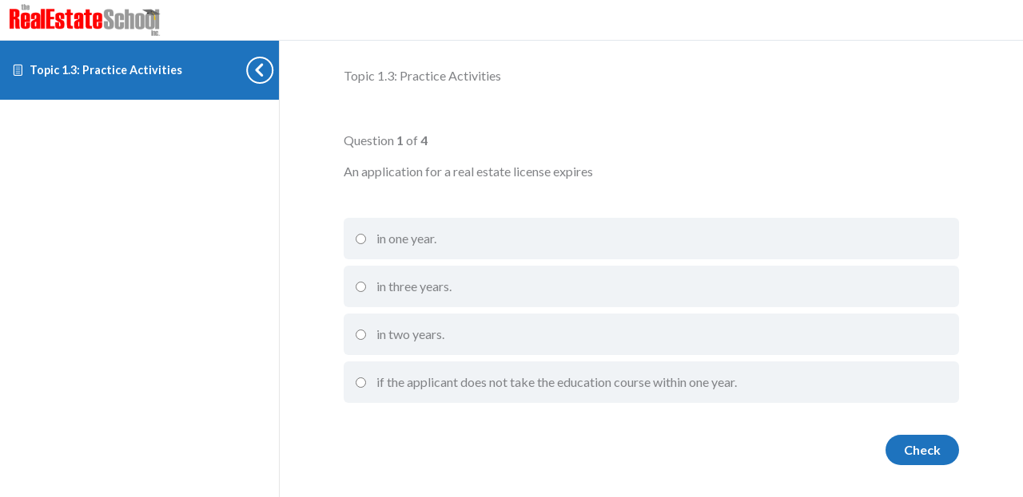

--- FILE ---
content_type: text/html; charset=UTF-8
request_url: https://learn.realestate-school.com/quizzes/topic-1-3-practice-activities-4/
body_size: 28199
content:
<!DOCTYPE html>
<html lang="en-US">
	<head>
		<meta charset="UTF-8">
		<meta name="viewport" content="width=device-width, initial-scale=1">
		<link rel="profile" href="http://gmpg.org/xfn/11">
		<title>Topic 1.3: Practice Activities &#8211; Real Estate School &#8211; Online Courses</title>
<meta name='robots' content='max-image-preview:large' />
	<style>img:is([sizes="auto" i], [sizes^="auto," i]) { contain-intrinsic-size: 3000px 1500px }</style>
	<link rel="preload" href="https://learn.realestate-school.com/app/themes/astra/assets/fonts/astra.woff" as="font" crossorigin />
		<link rel="preload" href="https://learn.realestate-school.com/app/themes/astra/assets/fonts/astra.ttf" as="font" crossorigin />
		<link rel="preload" href="https://learn.realestate-school.com/app/themes/astra/assets/fonts/astra.svg#astra" as="font" crossorigin />
		<style type="text/css">
			@font-face {font-family: "Astra";src: url( https://learn.realestate-school.com/app/themes/astra/assets/fonts/astra.woff) format("woff"),url( https://learn.realestate-school.com/app/themes/astra/assets/fonts/astra.ttf) format("truetype"),url( https://learn.realestate-school.com/app/themes/astra/assets/fonts/astra.svg#astra) format("svg");font-weight: normal;font-style: normal;font-display: fallback;}
  		</style>
<!-- Google Tag Manager for WordPress by gtm4wp.com -->
<script data-cfasync="false" data-pagespeed-no-defer>
	var gtm4wp_datalayer_name = "dataLayer";
	var dataLayer = dataLayer || [];
	const gtm4wp_use_sku_instead = 1;
	const gtm4wp_currency = 'USD';
	const gtm4wp_product_per_impression = false;
	const gtm4wp_clear_ecommerce = false;
	const gtm4wp_datalayer_max_timeout = 2000;

	const gtm4wp_scrollerscript_debugmode         = false;
	const gtm4wp_scrollerscript_callbacktime      = 100;
	const gtm4wp_scrollerscript_readerlocation    = 150;
	const gtm4wp_scrollerscript_contentelementid  = "content";
	const gtm4wp_scrollerscript_scannertime       = 30;
</script>
<!-- End Google Tag Manager for WordPress by gtm4wp.com --><link rel='dns-prefetch' href='//player.vimeo.com' />
<link rel='dns-prefetch' href='//w.soundcloud.com' />
<link rel='dns-prefetch' href='//fonts.googleapis.com' />
<link rel="alternate" type="application/rss+xml" title="Real Estate School - Online Courses &raquo; Feed" href="https://learn.realestate-school.com/feed/" />
<link rel="alternate" type="application/rss+xml" title="Real Estate School - Online Courses &raquo; Comments Feed" href="https://learn.realestate-school.com/comments/feed/" />
<script>
window._wpemojiSettings = {"baseUrl":"https:\/\/s.w.org\/images\/core\/emoji\/16.0.1\/72x72\/","ext":".png","svgUrl":"https:\/\/s.w.org\/images\/core\/emoji\/16.0.1\/svg\/","svgExt":".svg","source":{"concatemoji":"https:\/\/learn.realestate-school.com\/wp\/wp-includes\/js\/wp-emoji-release.min.js?ver=6.8.2"}};
/*! This file is auto-generated */
!function(s,n){var o,i,e;function c(e){try{var t={supportTests:e,timestamp:(new Date).valueOf()};sessionStorage.setItem(o,JSON.stringify(t))}catch(e){}}function p(e,t,n){e.clearRect(0,0,e.canvas.width,e.canvas.height),e.fillText(t,0,0);var t=new Uint32Array(e.getImageData(0,0,e.canvas.width,e.canvas.height).data),a=(e.clearRect(0,0,e.canvas.width,e.canvas.height),e.fillText(n,0,0),new Uint32Array(e.getImageData(0,0,e.canvas.width,e.canvas.height).data));return t.every(function(e,t){return e===a[t]})}function u(e,t){e.clearRect(0,0,e.canvas.width,e.canvas.height),e.fillText(t,0,0);for(var n=e.getImageData(16,16,1,1),a=0;a<n.data.length;a++)if(0!==n.data[a])return!1;return!0}function f(e,t,n,a){switch(t){case"flag":return n(e,"\ud83c\udff3\ufe0f\u200d\u26a7\ufe0f","\ud83c\udff3\ufe0f\u200b\u26a7\ufe0f")?!1:!n(e,"\ud83c\udde8\ud83c\uddf6","\ud83c\udde8\u200b\ud83c\uddf6")&&!n(e,"\ud83c\udff4\udb40\udc67\udb40\udc62\udb40\udc65\udb40\udc6e\udb40\udc67\udb40\udc7f","\ud83c\udff4\u200b\udb40\udc67\u200b\udb40\udc62\u200b\udb40\udc65\u200b\udb40\udc6e\u200b\udb40\udc67\u200b\udb40\udc7f");case"emoji":return!a(e,"\ud83e\udedf")}return!1}function g(e,t,n,a){var r="undefined"!=typeof WorkerGlobalScope&&self instanceof WorkerGlobalScope?new OffscreenCanvas(300,150):s.createElement("canvas"),o=r.getContext("2d",{willReadFrequently:!0}),i=(o.textBaseline="top",o.font="600 32px Arial",{});return e.forEach(function(e){i[e]=t(o,e,n,a)}),i}function t(e){var t=s.createElement("script");t.src=e,t.defer=!0,s.head.appendChild(t)}"undefined"!=typeof Promise&&(o="wpEmojiSettingsSupports",i=["flag","emoji"],n.supports={everything:!0,everythingExceptFlag:!0},e=new Promise(function(e){s.addEventListener("DOMContentLoaded",e,{once:!0})}),new Promise(function(t){var n=function(){try{var e=JSON.parse(sessionStorage.getItem(o));if("object"==typeof e&&"number"==typeof e.timestamp&&(new Date).valueOf()<e.timestamp+604800&&"object"==typeof e.supportTests)return e.supportTests}catch(e){}return null}();if(!n){if("undefined"!=typeof Worker&&"undefined"!=typeof OffscreenCanvas&&"undefined"!=typeof URL&&URL.createObjectURL&&"undefined"!=typeof Blob)try{var e="postMessage("+g.toString()+"("+[JSON.stringify(i),f.toString(),p.toString(),u.toString()].join(",")+"));",a=new Blob([e],{type:"text/javascript"}),r=new Worker(URL.createObjectURL(a),{name:"wpTestEmojiSupports"});return void(r.onmessage=function(e){c(n=e.data),r.terminate(),t(n)})}catch(e){}c(n=g(i,f,p,u))}t(n)}).then(function(e){for(var t in e)n.supports[t]=e[t],n.supports.everything=n.supports.everything&&n.supports[t],"flag"!==t&&(n.supports.everythingExceptFlag=n.supports.everythingExceptFlag&&n.supports[t]);n.supports.everythingExceptFlag=n.supports.everythingExceptFlag&&!n.supports.flag,n.DOMReady=!1,n.readyCallback=function(){n.DOMReady=!0}}).then(function(){return e}).then(function(){var e;n.supports.everything||(n.readyCallback(),(e=n.source||{}).concatemoji?t(e.concatemoji):e.wpemoji&&e.twemoji&&(t(e.twemoji),t(e.wpemoji)))}))}((window,document),window._wpemojiSettings);
</script>
<link rel='stylesheet' id='wc-authorize-net-cim-credit-card-checkout-block-css' href='https://learn.realestate-school.com/app/plugins/woocommerce-gateway-authorize-net-cim/assets/css/blocks/wc-authorize-net-cim-checkout-block.css?ver=3.10.13' media='all' />
<link rel='stylesheet' id='wc-authorize-net-cim-echeck-checkout-block-css' href='https://learn.realestate-school.com/app/plugins/woocommerce-gateway-authorize-net-cim/assets/css/blocks/wc-authorize-net-cim-checkout-block.css?ver=3.10.13' media='all' />
<link rel='stylesheet' id='woosb-blocks-css' href='https://learn.realestate-school.com/app/plugins/woo-product-bundle/assets/css/blocks.css?ver=8.3.3' media='all' />
<link rel='stylesheet' id='style-css-css' href='https://learn.realestate-school.com/app/plugins/online-active-users//assets/css/style.css?ver=6.8.2' media='all' />
<link rel='stylesheet' id='astra-theme-css-css' href='https://learn.realestate-school.com/app/themes/astra/assets/css/minified/frontend.min.css?ver=4.11.12' media='all' />
<link rel='stylesheet' id='astra-google-fonts-css' href='https://fonts.googleapis.com/css?family=Lato%3A400%2C700%7CRoboto%3A700%2C500&#038;display=fallback&#038;ver=4.11.12' media='all' />
<link rel='stylesheet' id='astra-theme-dynamic-css' href='https://learn.realestate-school.com/app/uploads/astra/astra-theme-dynamic-css-post-36620.css?ver=1768590086' media='all' />
<style id='wp-emoji-styles-inline-css'>

	img.wp-smiley, img.emoji {
		display: inline !important;
		border: none !important;
		box-shadow: none !important;
		height: 1em !important;
		width: 1em !important;
		margin: 0 0.07em !important;
		vertical-align: -0.1em !important;
		background: none !important;
		padding: 0 !important;
	}
</style>
<link rel='stylesheet' id='wp-block-library-css' href='https://learn.realestate-school.com/wp/wp-includes/css/dist/block-library/style.min.css?ver=6.8.2' media='all' />
<style id='safe-svg-svg-icon-style-inline-css'>
.safe-svg-cover{text-align:center}.safe-svg-cover .safe-svg-inside{display:inline-block;max-width:100%}.safe-svg-cover svg{fill:currentColor;height:100%;max-height:100%;max-width:100%;width:100%}

</style>
<link rel='stylesheet' id='dashicons-css' href='https://learn.realestate-school.com/wp/wp-includes/css/dashicons.min.css?ver=6.8.2' media='all' />
<link rel='stylesheet' id='wisdm-learndash-reports-front-end-style-date-filters-css' href='https://learn.realestate-school.com/app/plugins/learndash-propanel/includes/reports-base/includes/blocks/builds/index-date-filters.css?ver=a1d6734463bc290af9c8' media='all' />
<link rel='stylesheet' id='wisdm-learndash-reports-front-end-style-total-revenue-earned-css' href='https://learn.realestate-school.com/app/plugins/learndash-propanel/includes/reports-base/includes/blocks/builds/index-total-revenue-earned.css?ver=8397fe92f9dee183ce04' media='all' />
<link rel='stylesheet' id='wisdm-learndash-reports-front-end-style-total-courses-css' href='https://learn.realestate-school.com/app/plugins/learndash-propanel/includes/reports-base/includes/blocks/builds/index-total-courses.css?ver=e4e26ee3462ee14e7377' media='all' />
<link rel='stylesheet' id='wisdm-learndash-reports-front-end-style-total-learners-css' href='https://learn.realestate-school.com/app/plugins/learndash-propanel/includes/reports-base/includes/blocks/builds/index-total-learners.css?ver=5bf34df0d74146263d86' media='all' />
<link rel='stylesheet' id='wisdm-learndash-reports-front-end-style-pending-assignments-css' href='https://learn.realestate-school.com/app/plugins/learndash-propanel/includes/reports-base/includes/blocks/builds/index-pending-assignments.css?ver=15bbf6221232e374adde' media='all' />
<link rel='stylesheet' id='wisdm-learndash-reports-front-end-style-revenue-from-courses-css' href='https://learn.realestate-school.com/app/plugins/learndash-propanel/includes/reports-base/includes/blocks/builds/index-revenue-from-courses.css?ver=e77bfe5c4127a5bb3d55' media='all' />
<link rel='stylesheet' id='wisdm-learndash-reports-front-end-style-daily-enrollments-css' href='https://learn.realestate-school.com/app/plugins/learndash-propanel/includes/reports-base/includes/blocks/builds/index-daily-enrollments.css?ver=86ae8798f47db4732253' media='all' />
<link rel='stylesheet' id='wisdm-learndash-reports-front-end-style-report-filters-css' href='https://learn.realestate-school.com/app/plugins/learndash-propanel/includes/reports-base/includes/blocks/builds/index-report-filters.css?ver=3a09927cdf13d70c2f3d' media='all' />
<link rel='stylesheet' id='wisdm-learndash-reports-front-end-style-time-spent-on-a-course-css' href='https://learn.realestate-school.com/app/plugins/learndash-propanel/includes/reports-base/includes/blocks/builds/index-time-spent-on-a-course.css?ver=06336727a1b0c9d5d72f' media='all' />
<link rel='stylesheet' id='wisdm-learndash-reports-front-end-style-quiz-completion-time-per-course-css' href='https://learn.realestate-school.com/app/plugins/learndash-propanel/includes/reports-base/includes/blocks/builds/index-quiz-completion-time-per-course.css?ver=c7e9a5576f1c3f9a273b' media='all' />
<link rel='stylesheet' id='wisdm-learndash-reports-front-end-style-quiz-completion-rate-per-course-css' href='https://learn.realestate-school.com/app/plugins/learndash-propanel/includes/reports-base/includes/blocks/builds/index-quiz-completion-rate-per-course.css?ver=9ecef3decd6cd1f9f1ea' media='all' />
<link rel='stylesheet' id='wisdm-learndash-reports-front-end-style-learner-pass-fail-rate-per-course-css' href='https://learn.realestate-school.com/app/plugins/learndash-propanel/includes/reports-base/includes/blocks/builds/index-learner-pass-fail-rate-per-course.css?ver=49b5452c6bf04e8cf3a5' media='all' />
<link rel='stylesheet' id='wisdm-learndash-reports-front-end-style-course-list-css' href='https://learn.realestate-school.com/app/plugins/learndash-propanel/includes/reports-base/includes/blocks/builds/index-course-list.css?ver=26f110ac58c3e3c59544' media='all' />
<link rel='stylesheet' id='wisdm-learndash-reports-front-end-style-course-completion-rate-css' href='https://learn.realestate-school.com/app/plugins/learndash-propanel/includes/reports-base/includes/blocks/builds/index-course-completion-rate.css?ver=7d64864786cfdde26e01' media='all' />
<link rel='stylesheet' id='wisdm-learndash-reports-front-end-style-course-progress-rate-css' href='https://learn.realestate-school.com/app/plugins/learndash-propanel/includes/reports-base/includes/blocks/builds/index-course-progress-rate.css?ver=067e6eb84dd9dc98e8bc' media='all' />
<link rel='stylesheet' id='wisdm-learndash-reports-front-end-style-average-quiz-attempts-css' href='https://learn.realestate-school.com/app/plugins/learndash-propanel/includes/reports-base/includes/blocks/builds/index-average-quiz-attempts.css?ver=0045647c810a1e657a62' media='all' />
<link rel='stylesheet' id='wisdm-learndash-reports-front-end-style-quiz-reports-css' href='https://learn.realestate-school.com/app/plugins/learndash-propanel/includes/reports-base/includes/blocks/builds/index-quiz-reports.css?ver=7123469122c160660636' media='all' />
<link rel='stylesheet' id='wisdm-learndash-reports-front-end-style-inactive-users-css' href='https://learn.realestate-school.com/app/plugins/learndash-propanel/includes/reports-base/includes/blocks/builds/index-inactive-users.css?ver=63e467310c0ab61a9a04' media='all' />
<link rel='stylesheet' id='wisdm-learndash-reports-front-end-style-learner-activity-log-css' href='https://learn.realestate-school.com/app/plugins/learndash-propanel/includes/reports-base/includes/blocks/builds/index-learner-activity-log.css?ver=c1840714ffa12d9f38c0' media='all' />
<link rel='stylesheet' id='wisdm-learndash-reports-front-end-style-student-profile-css' href='https://learn.realestate-school.com/app/plugins/learndash-propanel/includes/reports-base/includes/blocks/builds/index-student-profile.css?ver=65f5e92904e96f265cb1' media='all' />
<link rel='stylesheet' id='wisdm-learndash-reports-front-end-style-student-table-css' href='https://learn.realestate-school.com/app/plugins/learndash-propanel/includes/reports-base/includes/blocks/builds/index-student-table.css?ver=6f2ff7304895f1a3303e' media='all' />
<style id='global-styles-inline-css'>
:root{--wp--preset--aspect-ratio--square: 1;--wp--preset--aspect-ratio--4-3: 4/3;--wp--preset--aspect-ratio--3-4: 3/4;--wp--preset--aspect-ratio--3-2: 3/2;--wp--preset--aspect-ratio--2-3: 2/3;--wp--preset--aspect-ratio--16-9: 16/9;--wp--preset--aspect-ratio--9-16: 9/16;--wp--preset--color--black: #000000;--wp--preset--color--cyan-bluish-gray: #abb8c3;--wp--preset--color--white: #ffffff;--wp--preset--color--pale-pink: #f78da7;--wp--preset--color--vivid-red: #cf2e2e;--wp--preset--color--luminous-vivid-orange: #ff6900;--wp--preset--color--luminous-vivid-amber: #fcb900;--wp--preset--color--light-green-cyan: #7bdcb5;--wp--preset--color--vivid-green-cyan: #00d084;--wp--preset--color--pale-cyan-blue: #8ed1fc;--wp--preset--color--vivid-cyan-blue: #0693e3;--wp--preset--color--vivid-purple: #9b51e0;--wp--preset--color--ast-global-color-0: var(--ast-global-color-0);--wp--preset--color--ast-global-color-1: var(--ast-global-color-1);--wp--preset--color--ast-global-color-2: var(--ast-global-color-2);--wp--preset--color--ast-global-color-3: var(--ast-global-color-3);--wp--preset--color--ast-global-color-4: var(--ast-global-color-4);--wp--preset--color--ast-global-color-5: var(--ast-global-color-5);--wp--preset--color--ast-global-color-6: var(--ast-global-color-6);--wp--preset--color--ast-global-color-7: var(--ast-global-color-7);--wp--preset--color--ast-global-color-8: var(--ast-global-color-8);--wp--preset--gradient--vivid-cyan-blue-to-vivid-purple: linear-gradient(135deg,rgba(6,147,227,1) 0%,rgb(155,81,224) 100%);--wp--preset--gradient--light-green-cyan-to-vivid-green-cyan: linear-gradient(135deg,rgb(122,220,180) 0%,rgb(0,208,130) 100%);--wp--preset--gradient--luminous-vivid-amber-to-luminous-vivid-orange: linear-gradient(135deg,rgba(252,185,0,1) 0%,rgba(255,105,0,1) 100%);--wp--preset--gradient--luminous-vivid-orange-to-vivid-red: linear-gradient(135deg,rgba(255,105,0,1) 0%,rgb(207,46,46) 100%);--wp--preset--gradient--very-light-gray-to-cyan-bluish-gray: linear-gradient(135deg,rgb(238,238,238) 0%,rgb(169,184,195) 100%);--wp--preset--gradient--cool-to-warm-spectrum: linear-gradient(135deg,rgb(74,234,220) 0%,rgb(151,120,209) 20%,rgb(207,42,186) 40%,rgb(238,44,130) 60%,rgb(251,105,98) 80%,rgb(254,248,76) 100%);--wp--preset--gradient--blush-light-purple: linear-gradient(135deg,rgb(255,206,236) 0%,rgb(152,150,240) 100%);--wp--preset--gradient--blush-bordeaux: linear-gradient(135deg,rgb(254,205,165) 0%,rgb(254,45,45) 50%,rgb(107,0,62) 100%);--wp--preset--gradient--luminous-dusk: linear-gradient(135deg,rgb(255,203,112) 0%,rgb(199,81,192) 50%,rgb(65,88,208) 100%);--wp--preset--gradient--pale-ocean: linear-gradient(135deg,rgb(255,245,203) 0%,rgb(182,227,212) 50%,rgb(51,167,181) 100%);--wp--preset--gradient--electric-grass: linear-gradient(135deg,rgb(202,248,128) 0%,rgb(113,206,126) 100%);--wp--preset--gradient--midnight: linear-gradient(135deg,rgb(2,3,129) 0%,rgb(40,116,252) 100%);--wp--preset--font-size--small: 13px;--wp--preset--font-size--medium: 20px;--wp--preset--font-size--large: 36px;--wp--preset--font-size--x-large: 42px;--wp--preset--spacing--20: 0.44rem;--wp--preset--spacing--30: 0.67rem;--wp--preset--spacing--40: 1rem;--wp--preset--spacing--50: 1.5rem;--wp--preset--spacing--60: 2.25rem;--wp--preset--spacing--70: 3.38rem;--wp--preset--spacing--80: 5.06rem;--wp--preset--shadow--natural: 6px 6px 9px rgba(0, 0, 0, 0.2);--wp--preset--shadow--deep: 12px 12px 50px rgba(0, 0, 0, 0.4);--wp--preset--shadow--sharp: 6px 6px 0px rgba(0, 0, 0, 0.2);--wp--preset--shadow--outlined: 6px 6px 0px -3px rgba(255, 255, 255, 1), 6px 6px rgba(0, 0, 0, 1);--wp--preset--shadow--crisp: 6px 6px 0px rgba(0, 0, 0, 1);}:root { --wp--style--global--content-size: var(--wp--custom--ast-content-width-size);--wp--style--global--wide-size: var(--wp--custom--ast-wide-width-size); }:where(body) { margin: 0; }.wp-site-blocks > .alignleft { float: left; margin-right: 2em; }.wp-site-blocks > .alignright { float: right; margin-left: 2em; }.wp-site-blocks > .aligncenter { justify-content: center; margin-left: auto; margin-right: auto; }:where(.wp-site-blocks) > * { margin-block-start: 24px; margin-block-end: 0; }:where(.wp-site-blocks) > :first-child { margin-block-start: 0; }:where(.wp-site-blocks) > :last-child { margin-block-end: 0; }:root { --wp--style--block-gap: 24px; }:root :where(.is-layout-flow) > :first-child{margin-block-start: 0;}:root :where(.is-layout-flow) > :last-child{margin-block-end: 0;}:root :where(.is-layout-flow) > *{margin-block-start: 24px;margin-block-end: 0;}:root :where(.is-layout-constrained) > :first-child{margin-block-start: 0;}:root :where(.is-layout-constrained) > :last-child{margin-block-end: 0;}:root :where(.is-layout-constrained) > *{margin-block-start: 24px;margin-block-end: 0;}:root :where(.is-layout-flex){gap: 24px;}:root :where(.is-layout-grid){gap: 24px;}.is-layout-flow > .alignleft{float: left;margin-inline-start: 0;margin-inline-end: 2em;}.is-layout-flow > .alignright{float: right;margin-inline-start: 2em;margin-inline-end: 0;}.is-layout-flow > .aligncenter{margin-left: auto !important;margin-right: auto !important;}.is-layout-constrained > .alignleft{float: left;margin-inline-start: 0;margin-inline-end: 2em;}.is-layout-constrained > .alignright{float: right;margin-inline-start: 2em;margin-inline-end: 0;}.is-layout-constrained > .aligncenter{margin-left: auto !important;margin-right: auto !important;}.is-layout-constrained > :where(:not(.alignleft):not(.alignright):not(.alignfull)){max-width: var(--wp--style--global--content-size);margin-left: auto !important;margin-right: auto !important;}.is-layout-constrained > .alignwide{max-width: var(--wp--style--global--wide-size);}body .is-layout-flex{display: flex;}.is-layout-flex{flex-wrap: wrap;align-items: center;}.is-layout-flex > :is(*, div){margin: 0;}body .is-layout-grid{display: grid;}.is-layout-grid > :is(*, div){margin: 0;}body{padding-top: 0px;padding-right: 0px;padding-bottom: 0px;padding-left: 0px;}a:where(:not(.wp-element-button)){text-decoration: none;}:root :where(.wp-element-button, .wp-block-button__link){background-color: #32373c;border-width: 0;color: #fff;font-family: inherit;font-size: inherit;line-height: inherit;padding: calc(0.667em + 2px) calc(1.333em + 2px);text-decoration: none;}.has-black-color{color: var(--wp--preset--color--black) !important;}.has-cyan-bluish-gray-color{color: var(--wp--preset--color--cyan-bluish-gray) !important;}.has-white-color{color: var(--wp--preset--color--white) !important;}.has-pale-pink-color{color: var(--wp--preset--color--pale-pink) !important;}.has-vivid-red-color{color: var(--wp--preset--color--vivid-red) !important;}.has-luminous-vivid-orange-color{color: var(--wp--preset--color--luminous-vivid-orange) !important;}.has-luminous-vivid-amber-color{color: var(--wp--preset--color--luminous-vivid-amber) !important;}.has-light-green-cyan-color{color: var(--wp--preset--color--light-green-cyan) !important;}.has-vivid-green-cyan-color{color: var(--wp--preset--color--vivid-green-cyan) !important;}.has-pale-cyan-blue-color{color: var(--wp--preset--color--pale-cyan-blue) !important;}.has-vivid-cyan-blue-color{color: var(--wp--preset--color--vivid-cyan-blue) !important;}.has-vivid-purple-color{color: var(--wp--preset--color--vivid-purple) !important;}.has-ast-global-color-0-color{color: var(--wp--preset--color--ast-global-color-0) !important;}.has-ast-global-color-1-color{color: var(--wp--preset--color--ast-global-color-1) !important;}.has-ast-global-color-2-color{color: var(--wp--preset--color--ast-global-color-2) !important;}.has-ast-global-color-3-color{color: var(--wp--preset--color--ast-global-color-3) !important;}.has-ast-global-color-4-color{color: var(--wp--preset--color--ast-global-color-4) !important;}.has-ast-global-color-5-color{color: var(--wp--preset--color--ast-global-color-5) !important;}.has-ast-global-color-6-color{color: var(--wp--preset--color--ast-global-color-6) !important;}.has-ast-global-color-7-color{color: var(--wp--preset--color--ast-global-color-7) !important;}.has-ast-global-color-8-color{color: var(--wp--preset--color--ast-global-color-8) !important;}.has-black-background-color{background-color: var(--wp--preset--color--black) !important;}.has-cyan-bluish-gray-background-color{background-color: var(--wp--preset--color--cyan-bluish-gray) !important;}.has-white-background-color{background-color: var(--wp--preset--color--white) !important;}.has-pale-pink-background-color{background-color: var(--wp--preset--color--pale-pink) !important;}.has-vivid-red-background-color{background-color: var(--wp--preset--color--vivid-red) !important;}.has-luminous-vivid-orange-background-color{background-color: var(--wp--preset--color--luminous-vivid-orange) !important;}.has-luminous-vivid-amber-background-color{background-color: var(--wp--preset--color--luminous-vivid-amber) !important;}.has-light-green-cyan-background-color{background-color: var(--wp--preset--color--light-green-cyan) !important;}.has-vivid-green-cyan-background-color{background-color: var(--wp--preset--color--vivid-green-cyan) !important;}.has-pale-cyan-blue-background-color{background-color: var(--wp--preset--color--pale-cyan-blue) !important;}.has-vivid-cyan-blue-background-color{background-color: var(--wp--preset--color--vivid-cyan-blue) !important;}.has-vivid-purple-background-color{background-color: var(--wp--preset--color--vivid-purple) !important;}.has-ast-global-color-0-background-color{background-color: var(--wp--preset--color--ast-global-color-0) !important;}.has-ast-global-color-1-background-color{background-color: var(--wp--preset--color--ast-global-color-1) !important;}.has-ast-global-color-2-background-color{background-color: var(--wp--preset--color--ast-global-color-2) !important;}.has-ast-global-color-3-background-color{background-color: var(--wp--preset--color--ast-global-color-3) !important;}.has-ast-global-color-4-background-color{background-color: var(--wp--preset--color--ast-global-color-4) !important;}.has-ast-global-color-5-background-color{background-color: var(--wp--preset--color--ast-global-color-5) !important;}.has-ast-global-color-6-background-color{background-color: var(--wp--preset--color--ast-global-color-6) !important;}.has-ast-global-color-7-background-color{background-color: var(--wp--preset--color--ast-global-color-7) !important;}.has-ast-global-color-8-background-color{background-color: var(--wp--preset--color--ast-global-color-8) !important;}.has-black-border-color{border-color: var(--wp--preset--color--black) !important;}.has-cyan-bluish-gray-border-color{border-color: var(--wp--preset--color--cyan-bluish-gray) !important;}.has-white-border-color{border-color: var(--wp--preset--color--white) !important;}.has-pale-pink-border-color{border-color: var(--wp--preset--color--pale-pink) !important;}.has-vivid-red-border-color{border-color: var(--wp--preset--color--vivid-red) !important;}.has-luminous-vivid-orange-border-color{border-color: var(--wp--preset--color--luminous-vivid-orange) !important;}.has-luminous-vivid-amber-border-color{border-color: var(--wp--preset--color--luminous-vivid-amber) !important;}.has-light-green-cyan-border-color{border-color: var(--wp--preset--color--light-green-cyan) !important;}.has-vivid-green-cyan-border-color{border-color: var(--wp--preset--color--vivid-green-cyan) !important;}.has-pale-cyan-blue-border-color{border-color: var(--wp--preset--color--pale-cyan-blue) !important;}.has-vivid-cyan-blue-border-color{border-color: var(--wp--preset--color--vivid-cyan-blue) !important;}.has-vivid-purple-border-color{border-color: var(--wp--preset--color--vivid-purple) !important;}.has-ast-global-color-0-border-color{border-color: var(--wp--preset--color--ast-global-color-0) !important;}.has-ast-global-color-1-border-color{border-color: var(--wp--preset--color--ast-global-color-1) !important;}.has-ast-global-color-2-border-color{border-color: var(--wp--preset--color--ast-global-color-2) !important;}.has-ast-global-color-3-border-color{border-color: var(--wp--preset--color--ast-global-color-3) !important;}.has-ast-global-color-4-border-color{border-color: var(--wp--preset--color--ast-global-color-4) !important;}.has-ast-global-color-5-border-color{border-color: var(--wp--preset--color--ast-global-color-5) !important;}.has-ast-global-color-6-border-color{border-color: var(--wp--preset--color--ast-global-color-6) !important;}.has-ast-global-color-7-border-color{border-color: var(--wp--preset--color--ast-global-color-7) !important;}.has-ast-global-color-8-border-color{border-color: var(--wp--preset--color--ast-global-color-8) !important;}.has-vivid-cyan-blue-to-vivid-purple-gradient-background{background: var(--wp--preset--gradient--vivid-cyan-blue-to-vivid-purple) !important;}.has-light-green-cyan-to-vivid-green-cyan-gradient-background{background: var(--wp--preset--gradient--light-green-cyan-to-vivid-green-cyan) !important;}.has-luminous-vivid-amber-to-luminous-vivid-orange-gradient-background{background: var(--wp--preset--gradient--luminous-vivid-amber-to-luminous-vivid-orange) !important;}.has-luminous-vivid-orange-to-vivid-red-gradient-background{background: var(--wp--preset--gradient--luminous-vivid-orange-to-vivid-red) !important;}.has-very-light-gray-to-cyan-bluish-gray-gradient-background{background: var(--wp--preset--gradient--very-light-gray-to-cyan-bluish-gray) !important;}.has-cool-to-warm-spectrum-gradient-background{background: var(--wp--preset--gradient--cool-to-warm-spectrum) !important;}.has-blush-light-purple-gradient-background{background: var(--wp--preset--gradient--blush-light-purple) !important;}.has-blush-bordeaux-gradient-background{background: var(--wp--preset--gradient--blush-bordeaux) !important;}.has-luminous-dusk-gradient-background{background: var(--wp--preset--gradient--luminous-dusk) !important;}.has-pale-ocean-gradient-background{background: var(--wp--preset--gradient--pale-ocean) !important;}.has-electric-grass-gradient-background{background: var(--wp--preset--gradient--electric-grass) !important;}.has-midnight-gradient-background{background: var(--wp--preset--gradient--midnight) !important;}.has-small-font-size{font-size: var(--wp--preset--font-size--small) !important;}.has-medium-font-size{font-size: var(--wp--preset--font-size--medium) !important;}.has-large-font-size{font-size: var(--wp--preset--font-size--large) !important;}.has-x-large-font-size{font-size: var(--wp--preset--font-size--x-large) !important;}
:root :where(.wp-block-pullquote){font-size: 1.5em;line-height: 1.6;}
</style>
<link rel='stylesheet' id='learndash_quiz_front_css-css' href='//learn.realestate-school.com/app/plugins/sfwd-lms/themes/legacy/templates/learndash_quiz_front.min.css?ver=4.25.2' media='all' />
<link rel='stylesheet' id='learndash-front-css' href='//learn.realestate-school.com/app/plugins/sfwd-lms/themes/ld30/assets/css/learndash.min.css?ver=4.25.2' media='all' />
<style id='learndash-front-inline-css'>
		.learndash-wrapper .ld-item-list .ld-item-list-item.ld-is-next,
		.learndash-wrapper .wpProQuiz_content .wpProQuiz_questionListItem label:focus-within {
			border-color: #1e73be;
		}

		/*
		.learndash-wrapper a:not(.ld-button):not(#quiz_continue_link):not(.ld-focus-menu-link):not(.btn-blue):not(#quiz_continue_link):not(.ld-js-register-account):not(#ld-focus-mode-course-heading):not(#btn-join):not(.ld-item-name):not(.ld-table-list-item-preview):not(.ld-lesson-item-preview-heading),
		 */

		.learndash-wrapper .ld-breadcrumbs a,
		.learndash-wrapper .ld-lesson-item.ld-is-current-lesson .ld-lesson-item-preview-heading,
		.learndash-wrapper .ld-lesson-item.ld-is-current-lesson .ld-lesson-title,
		.learndash-wrapper .ld-primary-color-hover:hover,
		.learndash-wrapper .ld-primary-color,
		.learndash-wrapper .ld-primary-color-hover:hover,
		.learndash-wrapper .ld-primary-color,
		.learndash-wrapper .ld-tabs .ld-tabs-navigation .ld-tab.ld-active,
		.learndash-wrapper .ld-button.ld-button-transparent,
		.learndash-wrapper .ld-button.ld-button-reverse,
		.learndash-wrapper .ld-icon-certificate,
		.learndash-wrapper .ld-login-modal .ld-login-modal-login .ld-modal-heading,
		#wpProQuiz_user_content a,
		.learndash-wrapper .ld-item-list .ld-item-list-item a.ld-item-name:hover,
		.learndash-wrapper .ld-focus-comments__heading-actions .ld-expand-button,
		.learndash-wrapper .ld-focus-comments__heading a,
		.learndash-wrapper .ld-focus-comments .comment-respond a,
		.learndash-wrapper .ld-focus-comment .ld-comment-reply a.comment-reply-link:hover,
		.learndash-wrapper .ld-expand-button.ld-button-alternate {
			color: #1e73be !important;
		}

		.learndash-wrapper .ld-focus-comment.bypostauthor>.ld-comment-wrapper,
		.learndash-wrapper .ld-focus-comment.role-group_leader>.ld-comment-wrapper,
		.learndash-wrapper .ld-focus-comment.role-administrator>.ld-comment-wrapper {
			background-color:rgba(30, 115, 190, 0.03) !important;
		}


		.learndash-wrapper .ld-primary-background,
		.learndash-wrapper .ld-tabs .ld-tabs-navigation .ld-tab.ld-active:after {
			background: #1e73be !important;
		}



		.learndash-wrapper .ld-course-navigation .ld-lesson-item.ld-is-current-lesson .ld-status-incomplete,
		.learndash-wrapper .ld-focus-comment.bypostauthor:not(.ptype-sfwd-assignment) >.ld-comment-wrapper>.ld-comment-avatar img,
		.learndash-wrapper .ld-focus-comment.role-group_leader>.ld-comment-wrapper>.ld-comment-avatar img,
		.learndash-wrapper .ld-focus-comment.role-administrator>.ld-comment-wrapper>.ld-comment-avatar img {
			border-color: #1e73be !important;
		}



		.learndash-wrapper .ld-loading::before {
			border-top:3px solid #1e73be !important;
		}

		.learndash-wrapper .ld-button:hover:not([disabled]):not(.ld-button-transparent):not(.ld--ignore-inline-css),
		#learndash-tooltips .ld-tooltip:after,
		#learndash-tooltips .ld-tooltip,
		.ld-tooltip:not(.ld-tooltip--modern) [role="tooltip"],
		.learndash-wrapper .ld-primary-background,
		.learndash-wrapper .btn-join:not(.ld--ignore-inline-css),
		.learndash-wrapper #btn-join:not(.ld--ignore-inline-css),
		.learndash-wrapper .ld-button:not([disabled]):not(.ld-button-reverse):not(.ld-button-transparent):not(.ld--ignore-inline-css),
		.learndash-wrapper .ld-expand-button:not([disabled]),
		.learndash-wrapper .wpProQuiz_content .wpProQuiz_button:not([disabled]):not(.wpProQuiz_button_reShowQuestion):not(.wpProQuiz_button_restartQuiz),
		.learndash-wrapper .wpProQuiz_content .wpProQuiz_button2:not([disabled]),
		.learndash-wrapper .ld-focus .ld-focus-sidebar .ld-course-navigation-heading,
		.learndash-wrapper .ld-focus-comments .form-submit #submit,
		.learndash-wrapper .ld-login-modal input[type='submit']:not([disabled]),
		.learndash-wrapper .ld-login-modal .ld-login-modal-register:not([disabled]),
		.learndash-wrapper .wpProQuiz_content .wpProQuiz_certificate a.btn-blue:not([disabled]),
		.learndash-wrapper .ld-focus .ld-focus-header .ld-user-menu .ld-user-menu-items a:not([disabled]),
		#wpProQuiz_user_content table.wp-list-table thead th,
		#wpProQuiz_overlay_close:not([disabled]),
		.learndash-wrapper .ld-expand-button.ld-button-alternate:not([disabled]) .ld-icon {
			background-color: #1e73be !important;
			color: #ffffff;
		}

		.learndash-wrapper .ld-focus .ld-focus-sidebar .ld-focus-sidebar-trigger:not([disabled]):not(:hover):not(:focus) .ld-icon {
			background-color: #1e73be;
		}

		.learndash-wrapper .ld-focus .ld-focus-sidebar .ld-focus-sidebar-trigger:hover .ld-icon,
		.learndash-wrapper .ld-focus .ld-focus-sidebar .ld-focus-sidebar-trigger:focus .ld-icon {
			border-color: #1e73be;
			color: #1e73be;
		}

		.learndash-wrapper .ld-button:focus:not(.ld-button-transparent):not(.ld--ignore-inline-css),
		.learndash-wrapper .btn-join:focus:not(.ld--ignore-inline-css),
		.learndash-wrapper #btn-join:focus:not(.ld--ignore-inline-css),
		.learndash-wrapper .ld-expand-button:focus,
		.learndash-wrapper .wpProQuiz_content .wpProQuiz_button:not(.wpProQuiz_button_reShowQuestion):focus:not(.wpProQuiz_button_restartQuiz),
		.learndash-wrapper .wpProQuiz_content .wpProQuiz_button2:focus,
		.learndash-wrapper .ld-focus-comments .form-submit #submit,
		.learndash-wrapper .ld-login-modal input[type='submit']:focus,
		.learndash-wrapper .ld-login-modal .ld-login-modal-register:focus,
		.learndash-wrapper .wpProQuiz_content .wpProQuiz_certificate a.btn-blue:focus {
			opacity: 0.75; /* Replicates the hover/focus states pre-4.21.3. */
			outline-color: #1e73be;
		}

		.learndash-wrapper .ld-button:hover:not(.ld-button-transparent):not(.ld--ignore-inline-css),
		.learndash-wrapper .btn-join:hover:not(.ld--ignore-inline-css),
		.learndash-wrapper #btn-join:hover:not(.ld--ignore-inline-css),
		.learndash-wrapper .ld-expand-button:hover,
		.learndash-wrapper .wpProQuiz_content .wpProQuiz_button:not(.wpProQuiz_button_reShowQuestion):hover:not(.wpProQuiz_button_restartQuiz),
		.learndash-wrapper .wpProQuiz_content .wpProQuiz_button2:hover,
		.learndash-wrapper .ld-focus-comments .form-submit #submit,
		.learndash-wrapper .ld-login-modal input[type='submit']:hover,
		.learndash-wrapper .ld-login-modal .ld-login-modal-register:hover,
		.learndash-wrapper .wpProQuiz_content .wpProQuiz_certificate a.btn-blue:hover {
			background-color: #1e73be; /* Replicates the hover/focus states pre-4.21.3. */
			opacity: 0.85; /* Replicates the hover/focus states pre-4.21.3. */
		}

		.learndash-wrapper .ld-item-list .ld-item-search .ld-closer:focus {
			border-color: #1e73be;
		}

		.learndash-wrapper .ld-focus .ld-focus-header .ld-user-menu .ld-user-menu-items:before {
			border-bottom-color: #1e73be !important;
		}

		.learndash-wrapper .ld-button.ld-button-transparent:hover {
			background: transparent !important;
		}

		.learndash-wrapper .ld-button.ld-button-transparent:focus {
			outline-color: #1e73be;
		}

		.learndash-wrapper .ld-focus .ld-focus-header .sfwd-mark-complete .learndash_mark_complete_button:not(.ld--ignore-inline-css),
		.learndash-wrapper .ld-focus .ld-focus-header #sfwd-mark-complete #learndash_mark_complete_button,
		.learndash-wrapper .ld-button.ld-button-transparent,
		.learndash-wrapper .ld-button.ld-button-alternate,
		.learndash-wrapper .ld-expand-button.ld-button-alternate {
			background-color:transparent !important;
		}

		.learndash-wrapper .ld-focus-header .ld-user-menu .ld-user-menu-items a,
		.learndash-wrapper .ld-button.ld-button-reverse:hover,
		.learndash-wrapper .ld-alert-success .ld-alert-icon.ld-icon-certificate,
		.learndash-wrapper .ld-alert-warning .ld-button,
		.learndash-wrapper .ld-primary-background.ld-status {
			color:white !important;
		}

		.learndash-wrapper .ld-status.ld-status-unlocked {
			background-color: rgba(30,115,190,0.2) !important;
			color: #1e73be !important;
		}

		.learndash-wrapper .wpProQuiz_content .wpProQuiz_addToplist {
			background-color: rgba(30,115,190,0.1) !important;
			border: 1px solid #1e73be !important;
		}

		.learndash-wrapper .wpProQuiz_content .wpProQuiz_toplistTable th {
			background: #1e73be !important;
		}

		.learndash-wrapper .wpProQuiz_content .wpProQuiz_toplistTrOdd {
			background-color: rgba(30,115,190,0.1) !important;
		}


		.learndash-wrapper .wpProQuiz_content .wpProQuiz_time_limit .wpProQuiz_progress {
			background-color: #1e73be !important;
		}
		
		.learndash-wrapper #quiz_continue_link,
		.learndash-wrapper .ld-secondary-background,
		.learndash-wrapper .learndash_mark_complete_button:not(.ld--ignore-inline-css),
		.learndash-wrapper #learndash_mark_complete_button,
		.learndash-wrapper .ld-status-complete,
		.learndash-wrapper .ld-alert-success .ld-button,
		.learndash-wrapper .ld-alert-success .ld-alert-icon {
			background-color: #81d742 !important;
		}

		.learndash-wrapper #quiz_continue_link:focus,
		.learndash-wrapper .learndash_mark_complete_button:focus:not(.ld--ignore-inline-css),
		.learndash-wrapper #learndash_mark_complete_button:focus,
		.learndash-wrapper .ld-alert-success .ld-button:focus {
			outline-color: #81d742;
		}

		.learndash-wrapper .wpProQuiz_content a#quiz_continue_link {
			background-color: #81d742 !important;
		}

		.learndash-wrapper .wpProQuiz_content a#quiz_continue_link:focus {
			outline-color: #81d742;
		}

		.learndash-wrapper .course_progress .sending_progress_bar {
			background: #81d742 !important;
		}

		.learndash-wrapper .wpProQuiz_content .wpProQuiz_button_reShowQuestion:hover, .learndash-wrapper .wpProQuiz_content .wpProQuiz_button_restartQuiz:hover {
			background-color: #81d742 !important;
			opacity: 0.75;
		}

		.learndash-wrapper .wpProQuiz_content .wpProQuiz_button_reShowQuestion:focus,
		.learndash-wrapper .wpProQuiz_content .wpProQuiz_button_restartQuiz:focus {
			outline-color: #81d742;
		}

		.learndash-wrapper .ld-secondary-color-hover:hover,
		.learndash-wrapper .ld-secondary-color,
		.learndash-wrapper .ld-focus .ld-focus-header .sfwd-mark-complete .learndash_mark_complete_button:not(.ld--ignore-inline-css),
		.learndash-wrapper .ld-focus .ld-focus-header #sfwd-mark-complete #learndash_mark_complete_button,
		.learndash-wrapper .ld-focus .ld-focus-header .sfwd-mark-complete:after {
			color: #81d742 !important;
		}

		.learndash-wrapper .ld-secondary-in-progress-icon {
			border-left-color: #81d742 !important;
			border-top-color: #81d742 !important;
		}

		.learndash-wrapper .ld-alert-success {
			border-color: #81d742;
			background-color: transparent !important;
			color: #81d742;
		}

		
		.learndash-wrapper .ld-alert-warning {
			background-color:transparent;
		}

		.learndash-wrapper .ld-status-waiting,
		.learndash-wrapper .ld-alert-warning .ld-alert-icon {
			background-color: #dd3333 !important;
		}

		.learndash-wrapper .ld-tertiary-color-hover:hover,
		.learndash-wrapper .ld-tertiary-color,
		.learndash-wrapper .ld-alert-warning {
			color: #dd3333 !important;
		}

		.learndash-wrapper .ld-tertiary-background {
			background-color: #dd3333 !important;
		}

		.learndash-wrapper .ld-alert-warning {
			border-color: #dd3333 !important;
		}

		.learndash-wrapper .ld-tertiary-background,
		.learndash-wrapper .ld-alert-warning .ld-alert-icon {
			color:white !important;
		}

		.learndash-wrapper .wpProQuiz_content .wpProQuiz_reviewQuestion li.wpProQuiz_reviewQuestionReview,
		.learndash-wrapper .wpProQuiz_content .wpProQuiz_box li.wpProQuiz_reviewQuestionReview {
			background-color: #dd3333 !important;
		}

				.learndash-wrapper .ld-focus .ld-focus-main .ld-focus-content {
			max-width: 1180px;
		}
		
</style>
<link rel='stylesheet' id='ldx-design-upgrade-learndash-css' href='https://learn.realestate-school.com/app/plugins/design-upgrade-learndash/assets/css/ld3.css?ver=2.12' media='all' />
<link rel='stylesheet' id='php-info-wp-css' href='https://learn.realestate-school.com/app/plugins/php-info-wp/phpinfo.css?ver=6.8.2' media='all' />
<link rel='stylesheet' id='uncannyowl-learndash-toolkit-free-css' href='https://learn.realestate-school.com/app/plugins/uncanny-learndash-toolkit/src/assets/frontend/dist/bundle.min.css?ver=3.7.0.3' media='all' />
<link rel='stylesheet' id='woocommerce-layout-css' href='https://learn.realestate-school.com/app/themes/astra/assets/css/minified/compatibility/woocommerce/woocommerce-layout.min.css?ver=4.11.12' media='all' />
<link rel='stylesheet' id='woocommerce-smallscreen-css' href='https://learn.realestate-school.com/app/themes/astra/assets/css/minified/compatibility/woocommerce/woocommerce-smallscreen.min.css?ver=4.11.12' media='only screen and (max-width: 921px)' />
<link rel='stylesheet' id='woocommerce-general-css' href='https://learn.realestate-school.com/app/themes/astra/assets/css/minified/compatibility/woocommerce/woocommerce.min.css?ver=4.11.12' media='all' />
<style id='woocommerce-general-inline-css'>

					.woocommerce-js a.button, .woocommerce button.button, .woocommerce input.button, .woocommerce #respond input#submit {
						font-size: 100%;
						line-height: 1;
						text-decoration: none;
						overflow: visible;
						padding: 0.5em 0.75em;
						font-weight: 700;
						border-radius: 3px;
						color: $secondarytext;
						background-color: $secondary;
						border: 0;
					}
					.woocommerce-js a.button:hover, .woocommerce button.button:hover, .woocommerce input.button:hover, .woocommerce #respond input#submit:hover {
						background-color: #dad8da;
						background-image: none;
						color: #515151;
					}
				#customer_details h3:not(.elementor-widget-woocommerce-checkout-page h3){font-size:1.2rem;padding:20px 0 14px;margin:0 0 20px;border-bottom:1px solid var(--ast-border-color);font-weight:700;}form #order_review_heading:not(.elementor-widget-woocommerce-checkout-page #order_review_heading){border-width:2px 2px 0 2px;border-style:solid;font-size:1.2rem;margin:0;padding:1.5em 1.5em 1em;border-color:var(--ast-border-color);font-weight:700;}.woocommerce-Address h3, .cart-collaterals h2{font-size:1.2rem;padding:.7em 1em;}.woocommerce-cart .cart-collaterals .cart_totals>h2{font-weight:700;}form #order_review:not(.elementor-widget-woocommerce-checkout-page #order_review){padding:0 2em;border-width:0 2px 2px;border-style:solid;border-color:var(--ast-border-color);}ul#shipping_method li:not(.elementor-widget-woocommerce-cart #shipping_method li){margin:0;padding:0.25em 0 0.25em 22px;text-indent:-22px;list-style:none outside;}.woocommerce span.onsale, .wc-block-grid__product .wc-block-grid__product-onsale{background-color:#004de5;color:#ffffff;}.woocommerce-message, .woocommerce-info{border-top-color:#4a80ec;}.woocommerce-message::before,.woocommerce-info::before{color:#4a80ec;}.woocommerce ul.products li.product .price, .woocommerce div.product p.price, .woocommerce div.product span.price, .widget_layered_nav_filters ul li.chosen a, .woocommerce-page ul.products li.product .ast-woo-product-category, .wc-layered-nav-rating a{color:#3a3a3a;}.woocommerce nav.woocommerce-pagination ul,.woocommerce nav.woocommerce-pagination ul li{border-color:#4a80ec;}.woocommerce nav.woocommerce-pagination ul li a:focus, .woocommerce nav.woocommerce-pagination ul li a:hover, .woocommerce nav.woocommerce-pagination ul li span.current{background:#4a80ec;color:#ffffff;}.woocommerce-MyAccount-navigation-link.is-active a{color:#004de5;}.woocommerce .widget_price_filter .ui-slider .ui-slider-range, .woocommerce .widget_price_filter .ui-slider .ui-slider-handle{background-color:#4a80ec;}.woocommerce .star-rating, .woocommerce .comment-form-rating .stars a, .woocommerce .star-rating::before{color:var(--ast-global-color-3);}.woocommerce div.product .woocommerce-tabs ul.tabs li.active:before,  .woocommerce div.ast-product-tabs-layout-vertical .woocommerce-tabs ul.tabs li:hover::before{background:#4a80ec;}.woocommerce .woocommerce-cart-form button[name="update_cart"]:disabled{color:#ffffff;}.woocommerce #content table.cart .button[name="apply_coupon"], .woocommerce-page #content table.cart .button[name="apply_coupon"]{padding:10px 40px;}.woocommerce table.cart td.actions .button, .woocommerce #content table.cart td.actions .button, .woocommerce-page table.cart td.actions .button, .woocommerce-page #content table.cart td.actions .button{line-height:1;border-width:1px;border-style:solid;}.woocommerce ul.products li.product .button, .woocommerce-page ul.products li.product .button{line-height:1.3;}.woocommerce-js a.button, .woocommerce button.button, .woocommerce .woocommerce-message a.button, .woocommerce #respond input#submit.alt, .woocommerce-js a.button.alt, .woocommerce button.button.alt, .woocommerce input.button.alt, .woocommerce input.button,.woocommerce input.button:disabled, .woocommerce input.button:disabled[disabled], .woocommerce input.button:disabled:hover, .woocommerce input.button:disabled[disabled]:hover, .woocommerce #respond input#submit, .woocommerce button.button.alt.disabled, .wc-block-grid__products .wc-block-grid__product .wp-block-button__link, .wc-block-grid__product-onsale{color:#ffffff;border-color:#3196e2;background-color:#3196e2;}.woocommerce-js a.button:hover, .woocommerce button.button:hover, .woocommerce .woocommerce-message a.button:hover,.woocommerce #respond input#submit:hover,.woocommerce #respond input#submit.alt:hover, .woocommerce-js a.button.alt:hover, .woocommerce button.button.alt:hover, .woocommerce input.button.alt:hover, .woocommerce input.button:hover, .woocommerce button.button.alt.disabled:hover, .wc-block-grid__products .wc-block-grid__product .wp-block-button__link:hover{color:#ffffff;border-color:#175eed;background-color:#175eed;}.woocommerce-js a.button, .woocommerce button.button, .woocommerce .woocommerce-message a.button, .woocommerce #respond input#submit.alt, .woocommerce-js a.button.alt, .woocommerce button.button.alt, .woocommerce input.button.alt, .woocommerce input.button,.woocommerce-cart table.cart td.actions .button, .woocommerce form.checkout_coupon .button, .woocommerce #respond input#submit, .wc-block-grid__products .wc-block-grid__product .wp-block-button__link{border-top-left-radius:50px;border-top-right-radius:50px;border-bottom-right-radius:50px;border-bottom-left-radius:50px;padding-top:15px;padding-right:40px;padding-bottom:16px;padding-left:40px;}.woocommerce ul.products li.product a, .woocommerce-js a.button:hover, .woocommerce button.button:hover, .woocommerce input.button:hover, .woocommerce #respond input#submit:hover{text-decoration:none;}.woocommerce .up-sells h2, .woocommerce .related.products h2, .woocommerce .woocommerce-tabs h2{font-size:1.5rem;}.woocommerce h2, .woocommerce-account h2{font-size:1.625rem;}.woocommerce ul.product-categories > li ul li:before{content:"\e900";padding:0 5px 0 5px;display:inline-block;font-family:Astra;transform:rotate(-90deg);font-size:0.7rem;}.ast-site-header-cart i.astra-icon:before{font-family:Astra;}.ast-icon-shopping-cart:before{content:"\f07a";}.ast-icon-shopping-bag:before{content:"\f290";}.ast-icon-shopping-basket:before{content:"\f291";}.ast-icon-shopping-cart svg{height:.82em;}.ast-icon-shopping-bag svg{height:1em;width:1em;}.ast-icon-shopping-basket svg{height:1.15em;width:1.2em;}.ast-site-header-cart.ast-menu-cart-outline .ast-addon-cart-wrap, .ast-site-header-cart.ast-menu-cart-fill .ast-addon-cart-wrap {line-height:1;}.ast-site-header-cart.ast-menu-cart-fill i.astra-icon{ font-size:1.1em;}li.woocommerce-custom-menu-item .ast-site-header-cart i.astra-icon:after{ padding-left:2px;}.ast-hfb-header .ast-addon-cart-wrap{ padding:0.4em;}.ast-header-break-point.ast-header-custom-item-outside .ast-woo-header-cart-info-wrap{ display:none;}.ast-site-header-cart i.astra-icon:after{ background:#004de5;}@media (min-width:545px) and (max-width:921px){.woocommerce.tablet-columns-6 ul.products li.product, .woocommerce-page.tablet-columns-6 ul.products li.product{width:calc(16.66% - 16.66px);}.woocommerce.tablet-columns-5 ul.products li.product, .woocommerce-page.tablet-columns-5 ul.products li.product{width:calc(20% - 16px);}.woocommerce.tablet-columns-4 ul.products li.product, .woocommerce-page.tablet-columns-4 ul.products li.product{width:calc(25% - 15px);}.woocommerce.tablet-columns-3 ul.products li.product, .woocommerce-page.tablet-columns-3 ul.products li.product{width:calc(33.33% - 14px);}.woocommerce.tablet-columns-2 ul.products li.product, .woocommerce-page.tablet-columns-2 ul.products li.product{width:calc(50% - 10px);}.woocommerce.tablet-columns-1 ul.products li.product, .woocommerce-page.tablet-columns-1 ul.products li.product{width:100%;}.woocommerce div.product .related.products ul.products li.product{width:calc(33.33% - 14px);}}@media (min-width:545px) and (max-width:921px){.woocommerce[class*="columns-"].columns-3 > ul.products li.product, .woocommerce[class*="columns-"].columns-4 > ul.products li.product, .woocommerce[class*="columns-"].columns-5 > ul.products li.product, .woocommerce[class*="columns-"].columns-6 > ul.products li.product{width:calc(33.33% - 14px);margin-right:20px;}.woocommerce[class*="columns-"].columns-3 > ul.products li.product:nth-child(3n), .woocommerce[class*="columns-"].columns-4 > ul.products li.product:nth-child(3n), .woocommerce[class*="columns-"].columns-5 > ul.products li.product:nth-child(3n), .woocommerce[class*="columns-"].columns-6 > ul.products li.product:nth-child(3n){margin-right:0;clear:right;}.woocommerce[class*="columns-"].columns-3 > ul.products li.product:nth-child(3n+1), .woocommerce[class*="columns-"].columns-4 > ul.products li.product:nth-child(3n+1), .woocommerce[class*="columns-"].columns-5 > ul.products li.product:nth-child(3n+1), .woocommerce[class*="columns-"].columns-6 > ul.products li.product:nth-child(3n+1){clear:left;}.woocommerce[class*="columns-"] ul.products li.product:nth-child(n), .woocommerce-page[class*="columns-"] ul.products li.product:nth-child(n){margin-right:20px;clear:none;}.woocommerce.tablet-columns-2 ul.products li.product:nth-child(2n), .woocommerce-page.tablet-columns-2 ul.products li.product:nth-child(2n), .woocommerce.tablet-columns-3 ul.products li.product:nth-child(3n), .woocommerce-page.tablet-columns-3 ul.products li.product:nth-child(3n), .woocommerce.tablet-columns-4 ul.products li.product:nth-child(4n), .woocommerce-page.tablet-columns-4 ul.products li.product:nth-child(4n), .woocommerce.tablet-columns-5 ul.products li.product:nth-child(5n), .woocommerce-page.tablet-columns-5 ul.products li.product:nth-child(5n), .woocommerce.tablet-columns-6 ul.products li.product:nth-child(6n), .woocommerce-page.tablet-columns-6 ul.products li.product:nth-child(6n){margin-right:0;clear:right;}.woocommerce.tablet-columns-2 ul.products li.product:nth-child(2n+1), .woocommerce-page.tablet-columns-2 ul.products li.product:nth-child(2n+1), .woocommerce.tablet-columns-3 ul.products li.product:nth-child(3n+1), .woocommerce-page.tablet-columns-3 ul.products li.product:nth-child(3n+1), .woocommerce.tablet-columns-4 ul.products li.product:nth-child(4n+1), .woocommerce-page.tablet-columns-4 ul.products li.product:nth-child(4n+1), .woocommerce.tablet-columns-5 ul.products li.product:nth-child(5n+1), .woocommerce-page.tablet-columns-5 ul.products li.product:nth-child(5n+1), .woocommerce.tablet-columns-6 ul.products li.product:nth-child(6n+1), .woocommerce-page.tablet-columns-6 ul.products li.product:nth-child(6n+1){clear:left;}.woocommerce div.product .related.products ul.products li.product:nth-child(3n), .woocommerce-page.tablet-columns-1 .site-main ul.products li.product{margin-right:0;clear:right;}.woocommerce div.product .related.products ul.products li.product:nth-child(3n+1){clear:left;}}@media (min-width:922px){.woocommerce form.checkout_coupon{width:50%;}.woocommerce #reviews #comments{float:left;}.woocommerce #reviews #review_form_wrapper{float:right;}}@media (max-width:921px){.ast-header-break-point.ast-woocommerce-cart-menu .header-main-layout-1.ast-mobile-header-stack.ast-no-menu-items .ast-site-header-cart, .ast-header-break-point.ast-woocommerce-cart-menu .header-main-layout-3.ast-mobile-header-stack.ast-no-menu-items .ast-site-header-cart{padding-right:0;padding-left:0;}.ast-header-break-point.ast-woocommerce-cart-menu .header-main-layout-1.ast-mobile-header-stack .main-header-bar{text-align:center;}.ast-header-break-point.ast-woocommerce-cart-menu .header-main-layout-1.ast-mobile-header-stack .ast-site-header-cart, .ast-header-break-point.ast-woocommerce-cart-menu .header-main-layout-1.ast-mobile-header-stack .ast-mobile-menu-buttons{display:inline-block;}.ast-header-break-point.ast-woocommerce-cart-menu .header-main-layout-2.ast-mobile-header-inline .site-branding{flex:auto;}.ast-header-break-point.ast-woocommerce-cart-menu .header-main-layout-3.ast-mobile-header-stack .site-branding{flex:0 0 100%;}.ast-header-break-point.ast-woocommerce-cart-menu .header-main-layout-3.ast-mobile-header-stack .main-header-container{display:flex;justify-content:center;}.woocommerce-cart .woocommerce-shipping-calculator .button{width:100%;}.woocommerce div.product div.images, .woocommerce div.product div.summary, .woocommerce #content div.product div.images, .woocommerce #content div.product div.summary, .woocommerce-page div.product div.images, .woocommerce-page div.product div.summary, .woocommerce-page #content div.product div.images, .woocommerce-page #content div.product div.summary{float:none;width:100%;}.woocommerce-cart table.cart td.actions .ast-return-to-shop{display:block;text-align:center;margin-top:1em;}}@media (max-width:544px){.ast-separate-container .ast-woocommerce-container{padding:.54em 1em 1.33333em;}.woocommerce-message, .woocommerce-error, .woocommerce-info{display:flex;flex-wrap:wrap;}.woocommerce-message a.button, .woocommerce-error a.button, .woocommerce-info a.button{order:1;margin-top:.5em;}.woocommerce .woocommerce-ordering, .woocommerce-page .woocommerce-ordering{float:none;margin-bottom:2em;}.woocommerce table.cart td.actions .button, .woocommerce #content table.cart td.actions .button, .woocommerce-page table.cart td.actions .button, .woocommerce-page #content table.cart td.actions .button{padding-left:1em;padding-right:1em;}.woocommerce #content table.cart .button, .woocommerce-page #content table.cart .button{width:100%;}.woocommerce #content table.cart td.actions .coupon, .woocommerce-page #content table.cart td.actions .coupon{float:none;}.woocommerce #content table.cart td.actions .coupon .button, .woocommerce-page #content table.cart td.actions .coupon .button{flex:1;}.woocommerce #content div.product .woocommerce-tabs ul.tabs li a, .woocommerce-page #content div.product .woocommerce-tabs ul.tabs li a{display:block;}.woocommerce ul.products a.button, .woocommerce-page ul.products a.button{padding:0.5em 0.75em;}.woocommerce div.product .related.products ul.products li.product, .woocommerce.mobile-columns-2 ul.products li.product, .woocommerce-page.mobile-columns-2 ul.products li.product{width:calc(50% - 10px);}.woocommerce.mobile-columns-6 ul.products li.product, .woocommerce-page.mobile-columns-6 ul.products li.product{width:calc(16.66% - 16.66px);}.woocommerce.mobile-columns-5 ul.products li.product, .woocommerce-page.mobile-columns-5 ul.products li.product{width:calc(20% - 16px);}.woocommerce.mobile-columns-4 ul.products li.product, .woocommerce-page.mobile-columns-4 ul.products li.product{width:calc(25% - 15px);}.woocommerce.mobile-columns-3 ul.products li.product, .woocommerce-page.mobile-columns-3 ul.products li.product{width:calc(33.33% - 14px);}.woocommerce.mobile-columns-1 ul.products li.product, .woocommerce-page.mobile-columns-1 ul.products li.product{width:100%;}}@media (max-width:544px){.woocommerce ul.products a.button.loading::after, .woocommerce-page ul.products a.button.loading::after{display:inline-block;margin-left:5px;position:initial;}.woocommerce.mobile-columns-1 .site-main ul.products li.product:nth-child(n), .woocommerce-page.mobile-columns-1 .site-main ul.products li.product:nth-child(n){margin-right:0;}.woocommerce #content div.product .woocommerce-tabs ul.tabs li, .woocommerce-page #content div.product .woocommerce-tabs ul.tabs li{display:block;margin-right:0;}.woocommerce[class*="columns-"].columns-3 > ul.products li.product, .woocommerce[class*="columns-"].columns-4 > ul.products li.product, .woocommerce[class*="columns-"].columns-5 > ul.products li.product, .woocommerce[class*="columns-"].columns-6 > ul.products li.product{width:calc(50% - 10px);margin-right:20px;}.woocommerce[class*="columns-"] ul.products li.product:nth-child(n), .woocommerce-page[class*="columns-"] ul.products li.product:nth-child(n){margin-right:20px;clear:none;}.woocommerce-page[class*=columns-].columns-3>ul.products li.product:nth-child(2n), .woocommerce-page[class*=columns-].columns-4>ul.products li.product:nth-child(2n), .woocommerce-page[class*=columns-].columns-5>ul.products li.product:nth-child(2n), .woocommerce-page[class*=columns-].columns-6>ul.products li.product:nth-child(2n), .woocommerce[class*=columns-].columns-3>ul.products li.product:nth-child(2n), .woocommerce[class*=columns-].columns-4>ul.products li.product:nth-child(2n), .woocommerce[class*=columns-].columns-5>ul.products li.product:nth-child(2n), .woocommerce[class*=columns-].columns-6>ul.products li.product:nth-child(2n){margin-right:0;clear:right;}.woocommerce[class*="columns-"].columns-3 > ul.products li.product:nth-child(2n+1), .woocommerce[class*="columns-"].columns-4 > ul.products li.product:nth-child(2n+1), .woocommerce[class*="columns-"].columns-5 > ul.products li.product:nth-child(2n+1), .woocommerce[class*="columns-"].columns-6 > ul.products li.product:nth-child(2n+1){clear:left;}.woocommerce-page[class*=columns-] ul.products li.product:nth-child(n), .woocommerce[class*=columns-] ul.products li.product:nth-child(n){margin-right:20px;clear:none;}.woocommerce.mobile-columns-6 ul.products li.product:nth-child(6n), .woocommerce-page.mobile-columns-6 ul.products li.product:nth-child(6n), .woocommerce.mobile-columns-5 ul.products li.product:nth-child(5n), .woocommerce-page.mobile-columns-5 ul.products li.product:nth-child(5n), .woocommerce.mobile-columns-4 ul.products li.product:nth-child(4n), .woocommerce-page.mobile-columns-4 ul.products li.product:nth-child(4n), .woocommerce.mobile-columns-3 ul.products li.product:nth-child(3n), .woocommerce-page.mobile-columns-3 ul.products li.product:nth-child(3n), .woocommerce.mobile-columns-2 ul.products li.product:nth-child(2n), .woocommerce-page.mobile-columns-2 ul.products li.product:nth-child(2n), .woocommerce div.product .related.products ul.products li.product:nth-child(2n){margin-right:0;clear:right;}.woocommerce.mobile-columns-6 ul.products li.product:nth-child(6n+1), .woocommerce-page.mobile-columns-6 ul.products li.product:nth-child(6n+1), .woocommerce.mobile-columns-5 ul.products li.product:nth-child(5n+1), .woocommerce-page.mobile-columns-5 ul.products li.product:nth-child(5n+1), .woocommerce.mobile-columns-4 ul.products li.product:nth-child(4n+1), .woocommerce-page.mobile-columns-4 ul.products li.product:nth-child(4n+1), .woocommerce.mobile-columns-3 ul.products li.product:nth-child(3n+1), .woocommerce-page.mobile-columns-3 ul.products li.product:nth-child(3n+1), .woocommerce.mobile-columns-2 ul.products li.product:nth-child(2n+1), .woocommerce-page.mobile-columns-2 ul.products li.product:nth-child(2n+1), .woocommerce div.product .related.products ul.products li.product:nth-child(2n+1){clear:left;}}@media (min-width:922px){.ast-woo-shop-archive .site-content > .ast-container{max-width:1240px;}}@media (min-width:922px){.woocommerce #content .ast-woocommerce-container div.product div.images, .woocommerce .ast-woocommerce-container div.product div.images, .woocommerce-page #content .ast-woocommerce-container div.product div.images, .woocommerce-page .ast-woocommerce-container div.product div.images{width:50%;}.woocommerce #content .ast-woocommerce-container div.product div.summary, .woocommerce .ast-woocommerce-container div.product div.summary, .woocommerce-page #content .ast-woocommerce-container div.product div.summary, .woocommerce-page .ast-woocommerce-container div.product div.summary{width:46%;}.woocommerce.woocommerce-checkout form #customer_details.col2-set .col-1, .woocommerce.woocommerce-checkout form #customer_details.col2-set .col-2, .woocommerce-page.woocommerce-checkout form #customer_details.col2-set .col-1, .woocommerce-page.woocommerce-checkout form #customer_details.col2-set .col-2{float:none;width:auto;}}.woocommerce-js a.button , .woocommerce button.button.alt ,.woocommerce-page table.cart td.actions .button, .woocommerce-page #content table.cart td.actions .button , .woocommerce-js a.button.alt ,.woocommerce .woocommerce-message a.button , .ast-site-header-cart .widget_shopping_cart .buttons .button.checkout, .woocommerce button.button.alt.disabled , .wc-block-grid__products .wc-block-grid__product .wp-block-button__link {border:solid;border-top-width:0;border-right-width:0;border-left-width:0;border-bottom-width:0;border-color:#3196e2;}.woocommerce-js a.button:hover , .woocommerce button.button.alt:hover , .woocommerce-page table.cart td.actions .button:hover, .woocommerce-page #content table.cart td.actions .button:hover, .woocommerce-js a.button.alt:hover ,.woocommerce .woocommerce-message a.button:hover , .ast-site-header-cart .widget_shopping_cart .buttons .button.checkout:hover , .woocommerce button.button.alt.disabled:hover , .wc-block-grid__products .wc-block-grid__product .wp-block-button__link:hover{border-color:#175eed;}.widget_product_search button{flex:0 0 auto;padding:10px 20px;}@media (min-width:922px){.woocommerce.woocommerce-checkout form #customer_details.col2-set, .woocommerce-page.woocommerce-checkout form #customer_details.col2-set{width:55%;float:left;margin-right:4.347826087%;}.woocommerce.woocommerce-checkout form #order_review, .woocommerce.woocommerce-checkout form #order_review_heading, .woocommerce-page.woocommerce-checkout form #order_review, .woocommerce-page.woocommerce-checkout form #order_review_heading{width:40%;float:right;margin-right:0;clear:right;}}select, .select2-container .select2-selection--single{background-image:url("data:image/svg+xml,%3Csvg class='ast-arrow-svg' xmlns='http://www.w3.org/2000/svg' xmlns:xlink='http://www.w3.org/1999/xlink' version='1.1' x='0px' y='0px' width='26px' height='16.043px' fill='%234B4F58' viewBox='57 35.171 26 16.043' enable-background='new 57 35.171 26 16.043' xml:space='preserve' %3E%3Cpath d='M57.5,38.193l12.5,12.5l12.5-12.5l-2.5-2.5l-10,10l-10-10L57.5,38.193z'%3E%3C/path%3E%3C/svg%3E");background-size:.8em;background-repeat:no-repeat;background-position-x:calc( 100% - 10px );background-position-y:center;-webkit-appearance:none;-moz-appearance:none;padding-right:2em;}
					.woocommerce-js .quantity {
						display: inline-flex;
					}

					/* Quantity Plus Minus Button - Placeholder for CLS. */
					.woocommerce .quantity .ast-qty-placeholder {
						cursor: not-allowed;
					}

					.woocommerce-js .quantity + .button.single_add_to_cart_button {
						margin-left: unset;
					}

					.woocommerce-js .quantity .qty {
						width: 2.631em;
						margin-left: 38px;
					}

					.woocommerce-js .quantity .minus,
					.woocommerce-js .quantity .plus {
						width: 38px;
						display: flex;
						justify-content: center;
						background-color: transparent;
						border: 1px solid var(--ast-border-color);
						color: var(--ast-global-color-3);
						align-items: center;
						outline: 0;
						font-weight: 400;
						z-index: 3;
						position: relative;
					}

					.woocommerce-js .quantity .minus {
						border-right-width: 0;
						margin-right: -38px;
					}

					.woocommerce-js .quantity .plus {
						border-left-width: 0;
						margin-right: 6px;
					}

					.woocommerce-js input[type=number] {
						max-width: 58px;
						min-height: 36px;
					}

					.woocommerce-js input[type=number].qty::-webkit-inner-spin-button, .woocommerce input[type=number].qty::-webkit-outer-spin-button {
						-webkit-appearance: none;
					}

					.woocommerce-js input[type=number].qty {
						-webkit-appearance: none;
						-moz-appearance: textfield;
					}

				
						.woocommerce ul.products li.product.desktop-align-left, .woocommerce-page ul.products li.product.desktop-align-left {
							text-align: left;
						}
						.woocommerce ul.products li.product.desktop-align-left .star-rating,
						.woocommerce ul.products li.product.desktop-align-left .button,
						.woocommerce-page ul.products li.product.desktop-align-left .star-rating,
						.woocommerce-page ul.products li.product.desktop-align-left .button {
							margin-left: 0;
							margin-right: 0;
						}
					@media(max-width: 921px){
						.woocommerce ul.products li.product.tablet-align-left, .woocommerce-page ul.products li.product.tablet-align-left {
							text-align: left;
						}
						.woocommerce ul.products li.product.tablet-align-left .star-rating,
						.woocommerce ul.products li.product.tablet-align-left .button,
						.woocommerce-page ul.products li.product.tablet-align-left .star-rating,
						.woocommerce-page ul.products li.product.tablet-align-left .button {
							margin-left: 0;
							margin-right: 0;
						}
					}@media(max-width: 544px){
						.woocommerce ul.products li.product.mobile-align-left, .woocommerce-page ul.products li.product.mobile-align-left {
							text-align: left;
						}
						.woocommerce ul.products li.product.mobile-align-left .star-rating,
						.woocommerce ul.products li.product.mobile-align-left .button,
						.woocommerce-page ul.products li.product.mobile-align-left .star-rating,
						.woocommerce-page ul.products li.product.mobile-align-left .button {
							margin-left: 0;
							margin-right: 0;
						}
					}.ast-woo-active-filter-widget .wc-block-active-filters{display:flex;align-items:self-start;justify-content:space-between;}.ast-woo-active-filter-widget .wc-block-active-filters__clear-all{flex:none;margin-top:2px;}
</style>
<style id='woocommerce-inline-inline-css'>
.woocommerce form .form-row .required { visibility: visible; }
</style>
<link rel='stylesheet' id='learndash-css' href='//learn.realestate-school.com/app/plugins/sfwd-lms/src/assets/dist/css/styles.css?ver=4.25.2' media='all' />
<link rel='stylesheet' id='jquery-dropdown-css-css' href='//learn.realestate-school.com/app/plugins/sfwd-lms/assets/css/jquery.dropdown.min.css?ver=4.25.2' media='all' />
<link rel='stylesheet' id='learndash_lesson_video-css' href='//learn.realestate-school.com/app/plugins/sfwd-lms/themes/legacy/templates/learndash_lesson_video.min.css?ver=4.25.2' media='all' />
<link rel='stylesheet' id='learndash-admin-bar-css' href='https://learn.realestate-school.com/app/plugins/sfwd-lms/src/assets/dist/css/admin-bar/styles.css?ver=4.25.2' media='all' />
<link rel='stylesheet' id='ld-content-cloner-css' href='https://learn.realestate-school.com/app/plugins/ld-content-cloner/public/css/ld-content-cloner-public.css?ver=1.0.0' media='all' />
<link rel='stylesheet' id='brands-styles-css' href='https://learn.realestate-school.com/app/plugins/woocommerce/assets/css/brands.css?ver=10.2.0' media='all' />
<link rel='stylesheet' id='woosb-frontend-css' href='https://learn.realestate-school.com/app/plugins/woo-product-bundle/assets/css/frontend.css?ver=8.3.3' media='all' />
<link rel='stylesheet' id='qre-common-css-css' href='https://learn.realestate-school.com/app/plugins/learndash-propanel/assets/dist/css/common.css?ver=3.0.3' media='all' />
<link rel='stylesheet' id='wp-components-css' href='https://learn.realestate-school.com/wp/wp-includes/css/dist/components/style.min.css?ver=6.8.2' media='all' />
<link rel='stylesheet' id='wrld_global_styles-css' href='https://learn.realestate-school.com/app/plugins/learndash-propanel/includes/reports-base/assets/css/style.css?ver=3.0.3' media='all' />
<link rel='stylesheet' id='astra-addon-css-css' href='https://learn.realestate-school.com/app/uploads/astra-addon/astra-addon-68cb8a90b52be3-87853445.css?ver=4.11.9' media='all' />
<link rel='stylesheet' id='astra-addon-dynamic-css' href='https://learn.realestate-school.com/app/uploads/astra-addon/astra-addon-dynamic-css-post-36620.css?ver=1768590086' media='all' />
<link rel='stylesheet' id='learndash-quiz-front-css' href='//learn.realestate-school.com/app/plugins/sfwd-lms/themes/ld30/assets/css/learndash.quiz.front.min.css?ver=4.25.2' media='all' />
<link rel='stylesheet' id='sv-wc-payment-gateway-payment-form-v5_15_12-css' href='https://learn.realestate-school.com/app/plugins/woocommerce-gateway-authorize-net-cim/vendor/skyverge/wc-plugin-framework/woocommerce/payment-gateway/assets/css/frontend/sv-wc-payment-gateway-payment-form.min.css?ver=5.15.12' media='all' />
<link rel='stylesheet' id='astra-real-estate-school-learndash-theme-theme-css-css' href='https://learn.realestate-school.com/app/themes/astra-realestate-school-learndash-theme/style.css?ver=1.0.0' media='all' />
<script src="https://learn.realestate-school.com/wp/wp-includes/js/jquery/jquery.min.js?ver=3.7.1" id="jquery-core-js"></script>
<script src="https://learn.realestate-school.com/wp/wp-includes/js/jquery/jquery-migrate.min.js?ver=3.4.1" id="jquery-migrate-js"></script>
<!--[if IE]>
<script src="https://learn.realestate-school.com/app/themes/astra/assets/js/minified/flexibility.min.js?ver=4.11.12" id="astra-flexibility-js"></script>
<script id="astra-flexibility-js-after">
flexibility(document.documentElement);
</script>
<![endif]-->
<script id="uncannyowl-learndash-toolkit-free-js-extra">
var UncannyToolkit = {"ajax":{"url":"https:\/\/learn.realestate-school.com\/wp\/wp-admin\/admin-ajax.php","nonce":"4ee7a2a8ae"},"integrity":{"shouldPreventConcurrentLogin":false},"i18n":{"dismiss":"Dismiss","preventConcurrentLogin":"Your account has exceeded maximum concurrent login number.","error":{"generic":"Something went wrong. Please, try again"}},"modals":[]};
</script>
<script src="https://learn.realestate-school.com/app/plugins/uncanny-learndash-toolkit/src/assets/frontend/dist/bundle.min.js?ver=3.7.0.3" id="uncannyowl-learndash-toolkit-free-js"></script>
<script src="https://learn.realestate-school.com/app/plugins/woocommerce/assets/js/jquery-blockui/jquery.blockUI.min.js?ver=2.7.0-wc.10.2.0" id="jquery-blockui-js" defer data-wp-strategy="defer"></script>
<script id="wc-add-to-cart-js-extra">
var wc_add_to_cart_params = {"ajax_url":"\/wp\/wp-admin\/admin-ajax.php","wc_ajax_url":"\/?wc-ajax=%%endpoint%%","i18n_view_cart":"View cart","cart_url":"https:\/\/learn.realestate-school.com\/my-cart\/","is_cart":"","cart_redirect_after_add":"yes"};
</script>
<script src="https://learn.realestate-school.com/app/plugins/woocommerce/assets/js/frontend/add-to-cart.min.js?ver=10.2.0" id="wc-add-to-cart-js" defer data-wp-strategy="defer"></script>
<script src="https://learn.realestate-school.com/app/plugins/woocommerce/assets/js/js-cookie/js.cookie.min.js?ver=2.1.4-wc.10.2.0" id="js-cookie-js" defer data-wp-strategy="defer"></script>
<script id="woocommerce-js-extra">
var woocommerce_params = {"ajax_url":"\/wp\/wp-admin\/admin-ajax.php","wc_ajax_url":"\/?wc-ajax=%%endpoint%%","i18n_password_show":"Show password","i18n_password_hide":"Hide password"};
</script>
<script src="https://learn.realestate-school.com/app/plugins/woocommerce/assets/js/frontend/woocommerce.min.js?ver=10.2.0" id="woocommerce-js" defer data-wp-strategy="defer"></script>
<script src="https://learn.realestate-school.com/app/plugins/duracelltomi-google-tag-manager/dist/js/analytics-talk-content-tracking.js?ver=1.22.1" id="gtm4wp-scroll-tracking-js"></script>
<script src="https://learn.realestate-school.com/app/plugins/ld-content-cloner/public/js/ld-content-cloner-public.js?ver=1.0.0" id="ld-content-cloner-js"></script>
<script src="https://learn.realestate-school.com/app/plugins/learndash-propanel/assets/dist/js/common.js?ver=3.0.3" id="qre-common-js-js"></script>
<link rel="https://api.w.org/" href="https://learn.realestate-school.com/wp-json/" /><link rel="alternate" title="JSON" type="application/json" href="https://learn.realestate-school.com/wp-json/wp/v2/sfwd-quiz/36620" /><link rel="EditURI" type="application/rsd+xml" title="RSD" href="https://learn.realestate-school.com/wp/xmlrpc.php?rsd" />

<link rel="canonical" href="https://learn.realestate-school.com/quizzes/topic-1-3-practice-activities-4/" />
<link rel='shortlink' href='https://learn.realestate-school.com/?p=36620' />
<link rel="alternate" title="oEmbed (JSON)" type="application/json+oembed" href="https://learn.realestate-school.com/wp-json/oembed/1.0/embed?url=https%3A%2F%2Flearn.realestate-school.com%2Fquizzes%2Ftopic-1-3-practice-activities-4%2F" />
<link rel="alternate" title="oEmbed (XML)" type="text/xml+oembed" href="https://learn.realestate-school.com/wp-json/oembed/1.0/embed?url=https%3A%2F%2Flearn.realestate-school.com%2Fquizzes%2Ftopic-1-3-practice-activities-4%2F&#038;format=xml" />
		<link rel="preconnect" href="//www.googletagmanager.com/">
		<link rel="preconnect" href="//s3.amazonaws.com/">
		<link rel="preconnect" href="//play.ht/">
		<link rel="preconnect" href="//static.play.ht/">
		<link rel="preconnect" href="//a.play.ht/">
		<link rel="preconnect" href="//media.play.ht/">
		<link rel="dns-prefetch" href="//www.googletagmanager.com/">
		<link rel="dns-prefetch" href="//s3.amazonaws.com/">
		<link rel="dns-prefetch" href="//play.ht/">
		<link rel="dns-prefetch" href="//static.play.ht/">
		<link rel="dns-prefetch" href="//a.play.ht/">
		<link rel="dns-prefetch" href="//media.play.ht/">
		
<!-- Google Tag Manager for WordPress by gtm4wp.com -->
<!-- GTM Container placement set to footer -->
<script data-cfasync="false" data-pagespeed-no-defer>
	var dataLayer_content = {"visitorLoginState":"logged-out","visitorType":"visitor-logged-out","visitorEmail":"","visitorEmailHash":"","visitorRegistrationDate":"","visitorUsername":"","visitorIP":"18.217.23.236","pageTitle":"Topic 1.3: Practice Activities |","pagePostType":"sfwd-quiz","pagePostType2":"single-sfwd-quiz","pagePostAuthor":"Edward O'Donnell","pagePostTerms":{"meta":{"course_template":"","lesson_id":0,"quiz_pro_id":524,"quiz_pro_id_524":524,"site-sidebar-layout":"default","site-content-layout":"default","theme-transparent-header-meta":"default","uag_style_timestamp-js":1611272500,"astra_style_timestamp_css":1768590086,"quiz_pro_primary_524":524,"ld_quiz_questions":"a:4:{i:36865;i:3157;i:36866;i:3158;i:36867;i:3159;i:36868;i:3160;}"}},"browserName":"","browserVersion":"","browserEngineName":"","browserEngineVersion":"","osName":"","osVersion":"","deviceType":"bot","deviceManufacturer":"","deviceModel":"","postID":36620,"postFormat":"standard","customerTotalOrders":0,"customerTotalOrderValue":0,"customerFirstName":"","customerLastName":"","customerBillingFirstName":"","customerBillingLastName":"","customerBillingCompany":"","customerBillingAddress1":"","customerBillingAddress2":"","customerBillingCity":"","customerBillingState":"","customerBillingPostcode":"","customerBillingCountry":"","customerBillingEmail":"","customerBillingEmailHash":"","customerBillingPhone":"","customerShippingFirstName":"","customerShippingLastName":"","customerShippingCompany":"","customerShippingAddress1":"","customerShippingAddress2":"","customerShippingCity":"","customerShippingState":"","customerShippingPostcode":"","customerShippingCountry":"","cartContent":{"totals":{"applied_coupons":[],"discount_total":0,"subtotal":0,"total":0},"items":[]}};
	dataLayer.push( dataLayer_content );
</script>
<script data-cfasync="false" data-pagespeed-no-defer>
(function(w,d,s,l,i){w[l]=w[l]||[];w[l].push({'gtm.start':
new Date().getTime(),event:'gtm.js'});var f=d.getElementsByTagName(s)[0],
j=d.createElement(s),dl=l!='dataLayer'?'&l='+l:'';j.async=true;j.src=
'//www.googletagmanager.com/gtm.js?id='+i+dl+'&gtm_auth=1FDHpByUXXoCaAS4CUhvXQ&gtm_preview=env-1&gtm_cookies_win=x';f.parentNode.insertBefore(j,f);
})(window,document,'script','dataLayer','GTM-MVWT4XM');
</script>
<!-- End Google Tag Manager for WordPress by gtm4wp.com -->	<noscript><style>.woocommerce-product-gallery{ opacity: 1 !important; }</style></noscript>
	<style>.recentcomments a{display:inline !important;padding:0 !important;margin:0 !important;}</style>	</head>
	<body class="wp-singular sfwd-quiz-template-default single single-sfwd-quiz postid-36620 wp-custom-logo wp-theme-astra wp-child-theme-astra-realestate-school-learndash-theme theme-astra contextual-adminbar-color ldx-plugin woocommerce-no-js ast-desktop ast-separate-container ast-two-container ast-no-sidebar astra-4.11.12 ast-blog-single-style-1 ast-custom-post-type ast-single-post ast-replace-site-logo-transparent ast-inherit-site-logo-transparent ast-hfb-header ast-full-width-layout ld-in-focus-mode ast-normal-title-enabled astra-addon-4.11.9 learndash-cpt learndash-cpt-sfwd-quiz learndash-template-ld30 learndash-cpt-sfwd-quiz-36620-current learndash-embed-responsive">

		<div class="learndash-wrapper learndash-wrapper--quiz">
			<a
				class="screen-reader-shortcut"
				href="#ld-focus-content"
				tabindex="1"
			>
				Skip to content			</a>

						<div class="ld-focus ld-focus-initial-transition  ld-focus-position-default">
				
<div
	aria-modal="true"
	class="ld-focus-sidebar"
	id="ld-focus-sidebar"
	role="dialog"
>
	<div class="ld-course-navigation-heading">

		
		<button
			aria-controls="ld-focus-sidebar"
						aria-expanded="true"
			aria-label="Toggle sidebar navigation"
			class="ld-focus-sidebar-trigger"
			id="ld-focus-sidebar-toggle"
		>
						<span class="ld-icon ld-icon-arrow-left"></span>
					</button>

		
		
		<span class="ld-focus-mode-course-heading-wrapper">
			<a href="https://learn.realestate-school.com/quizzes/topic-1-3-practice-activities-4/" id="ld-focus-mode-course-heading">
				<span class="ld-icon ld-icon-content"></span>
				Topic 1.3: Practice Activities			</a>
		</span>
			</div>
	<div class="ld-focus-sidebar-wrapper">
				<nav
			class="ld-course-navigation"
			aria-label="Course"
		>
			<div class="ld-course-navigation-list">
				<div class="ld-lesson-navigation">
					<div class="ld-lesson-items" id="ld-lesson-list-0">
											</div> <!--/.ld-lesson-items-->
				</div> <!--/.ld-lesson-navigation-->
			</div> <!--/.ld-course-navigation-list-->
		</nav> <!--/.ld-course-navigation-->
			</div> <!--/.ld-focus-sidebar-wrapper-->
</div> <!--/.ld-focus-sidebar-->


	<div class="ld-focus-main" role="main">

		<div
	id="ld-focus-header"
	class="ld-focus-header"
	role="banner"
>

	
	<div class="ld-mobile-nav">
		<button
			aria-controls="ld-focus-sidebar"
			aria-expanded="false"
			aria-haspopup="true"
			aria-label="Menu"
			class="ld-trigger-mobile-nav"
		>
			<span class="bar-1"></span>
			<span class="bar-2"></span>
			<span class="bar-3"></span>
		</button>
	</div>

	
	<div class="ld-brand-logo">
	<a href="https://learn.realestate-school.com"><img src="https://learn.realestate-school.com/app/uploads/2020/10/logo_real_estate_school_519x110.gif" alt="The Real Estate School" /></a>	</div>

	<div class="ld-content-actions">

		<div class="ld-content-action ld-empty">
		</div>

		
</div> <!--/.ld-topic-actions-->


	</div> <!--/.ld-focus-header-->

		<div id="ld-focus-content" class="ld-focus-content">

			
			<h1>Topic 1.3: Practice Activities</h1>

			
			<div class="learndash user_has_no_access"  id="learndash_post_36620"><div class="learndash-wrapper learndash-wrapper--quiz">

<div class="ld-tabs ld-tab-count-1">
	
	<div class="ld-tabs-content">
		
							<div
					class="ld-tab-content ld-visible"
					id="ld-tab-content-36620"
				>
														</div>

			
	</div> <!--/.ld-tabs-content-->

</div> <!--/.ld-tabs-->
		<div class="wpProQuiz_content" id="wpProQuiz_524" data-quiz-meta="{&quot;quiz_pro_id&quot;:524,&quot;quiz_post_id&quot;:36620}">
			<div class="wpProQuiz_spinner" style="display:none">
				<div></div>
			</div>
			<div style="display: none;" class="wpProQuiz_time_limit">
	<div class="time">
		Time limit: <span>0</span>	</div>
	<div class="wpProQuiz_progress"></div>
</div>
<div class="wpProQuiz_checkPage" style="display: none;">
	<h4 class="wpProQuiz_header">
	Quiz Summary	</h4>
	<p><span>0</span> of 4 Questions completed</p>	<p>Questions:</p>
	<div class="wpProQuiz_reviewSummary"></div>

	
	<input type="button" name="endQuizSummary" value="Finish Quiz" class="wpProQuiz_button" /> </div>
<div class="wpProQuiz_infopage" style="display: none;">
	<h2 class="wpProQuiz_infopageHeader">
		Information	</h2>

		<input type="button" name="endInfopage" value="Finish Quiz" class="wpProQuiz_button" /> </div>
<div class="wpProQuiz_text">
		<div>
		<input class="wpProQuiz_button" type="button" 
		value="Start Quiz" name="startQuiz" />	</div>
</div>
<div style="display: none;" class="wpProQuiz_lock">		
	<p>You have already completed the quiz before. Hence you can not start it again.</p></div>
<div style="display: none;" class="wpProQuiz_loadQuiz">
	<p>
		Quiz is loading&#8230;	</p>
</div>
<div style="display: none;" class="wpProQuiz_startOnlyRegisteredUser">
	<p>You must sign in or sign up to start the quiz.</p></div>
<div style="display: none;" class="wpProQuiz_prerequisite">
	<p>You must first complete the following: <span></span></p></div>
<div style="display: none;" class="wpProQuiz_sending">
	<h4 class="wpProQuiz_header">Results</h4>
	<p>
		<div>
		Quiz complete. Results are being recorded.		</div>
		<div>
			<dd class="course_progress">
				<div class="course_progress_blue sending_progress_bar" style="width: 0%;">
				</div>
			</dd>
		</div>
	</p>
</div>

<div style="display: none;" class="wpProQuiz_results">
	<h4 class="wpProQuiz_header">Results</h4>
	<p><span class="wpProQuiz_correct_answer">0</span> of <span>4</span> Questions answered correctly</p>		<p class="wpProQuiz_quiz_time">
		Your time: <span></span>		</p>
			<p class="wpProQuiz_time_limit_expired" style="display: none;">
	Time has elapsed	</p>

			<p class="wpProQuiz_points wpProQuiz_points--message">
		You have reached <span>0</span> of <span>0</span> point(s), (<span>0</span>)		</p>
		<p class="wpProQuiz_graded_points" style="display: none;">
		Earned Point(s): <span>0</span> of <span>0</span>, (<span>0</span>)		<br />
		<span>0</span> Essay(s) Pending (Possible Point(s): <span>0</span>)		<br />
		</p>
		
	<div class="wpProQuiz_catOverview" style="display:none;">
		<h4>
		Categories		</h4>

		<div style="margin-top: 10px;">
			<ol>
							<li data-category_id="0">
					<span class="wpProQuiz_catName">Not categorized</span>
					<span class="wpProQuiz_catPercent">0%</span>
				</li>
							</ol>
		</div>
	</div>
	<div>
		<ul class="wpProQuiz_resultsList">
							<li style="display: none;">
					<div>
											</div>
				</li>
					</ul>
	</div>
		<div class="ld-quiz-actions" style="margin: 10px 0px;">
				<div class='quiz_continue_link
				'>

		</div>
					<input class="wpProQuiz_button wpProQuiz_button_restartQuiz" type="button" name="restartQuiz"
					value="Restart Quiz"/>						<input class="wpProQuiz_button wpProQuiz_button_reShowQuestion" type="button" name="reShowQuestion"
					value="View Questions" />					</div>
</div>
<div class="wpProQuiz_reviewDiv" style="display: none;">
	<div class="wpProQuiz_reviewQuestion">
	<ol>
					<li>1</li>
					<li>2</li>
					<li>3</li>
					<li>4</li>
			</ol>
	<div style="display: none;"></div>
</div>
<div class="wpProQuiz_reviewButtons">
			<input type="button" name="review" value="Review Question" class="wpProQuiz_button2" style="float: left; display: block;"> 				<div style="clear: both;"></div>
	</div>
</div>
<div class="wpProQuiz_quizAnker" style="display: none;"></div>
<div style="display: none;" class="wpProQuiz_quiz">
	<ol class="wpProQuiz_list">
		
			<li class="wpProQuiz_listItem" style="display: none;" data-type="single" data-question-meta="{&quot;type&quot;:&quot;single&quot;,&quot;question_pro_id&quot;:3157,&quot;question_post_id&quot;:36865}">
				<div
					aria-level="2"
					class="wpProQuiz_question_page"
										role="heading"
				>
				Question <span>1</span> of <span>4</span>				</div>
				<h5 style="display: none;" class="wpProQuiz_header">
					<span>1</span>. Question
				</h5>

				
								<fieldset class="wpProQuiz_question" style="margin: 10px 0px 0px 0px;" tabindex="0">
					<legend
						class="wpProQuiz_question_text"
						id="ld-quiz__question-title--3157"
					>
						<p>A person who knowingly signs a false affirmation when applying for a license has committed perjury.</p>
					</legend>

					<div class="wpProQuiz_clear" style="clear:both;"></div>

										
										<div
						class="wpProQuiz_questionList"
						data-question_id="3157"
						data-type="single"
					>
						
								<div
									class="wpProQuiz_questionListItem"
									data-pos="0"
								>
																			<span style="display:none;"></span>
										<label>
											<input class="wpProQuiz_questionInput" autocomplete="off"
													type="radio"
													name="question_524_3157"
													value="1"> True
											<div class="ld-quiz-question-item__status">
	<span class="ld-quiz-question-item__status--correct">
		Correct	</span>
	<span class="ld-quiz-question-item__status--incorrect">
		Incorrect	</span>
	<span class="ld-quiz-question-item__status--missed">
		Correct answer	</span>
</div>
										</label>

																		</div>
								
								<div
									class="wpProQuiz_questionListItem"
									data-pos="1"
								>
																			<span style="display:none;"></span>
										<label>
											<input class="wpProQuiz_questionInput" autocomplete="off"
													type="radio"
													name="question_524_3157"
													value="2"> False
											<div class="ld-quiz-question-item__status">
	<span class="ld-quiz-question-item__status--correct">
		Correct	</span>
	<span class="ld-quiz-question-item__status--incorrect">
		Incorrect	</span>
	<span class="ld-quiz-question-item__status--missed">
		Correct answer	</span>
</div>
										</label>

																		</div>
													</div>
									</fieldset>
									<div class="wpProQuiz_response" style="display: none;">
						<div style="display: none;" class="wpProQuiz_correct">
															<span>
								Correct								</span>
														<div class="wpProQuiz_AnswerMessage"></div>
						</div>
						<div style="display: none;" class="wpProQuiz_incorrect">
															<span>
								Incorrect							</span>
														<div class="wpProQuiz_AnswerMessage"></div>
						</div>
					</div>
				
				
												<input type="button" name="back" value="Back" class="wpProQuiz_button wpProQuiz_QuestionButton" style="float: left ; margin-right: 10px ; display: none;"> 												<input type="button" name="check" value="Check" class="wpProQuiz_button wpProQuiz_QuestionButton" style="float: right ; margin-right: 10px ; display: none;"> 								<input type="button" name="next" value="Next" class="wpProQuiz_button wpProQuiz_QuestionButton" style="float: right; display: none;"> 								<div style="clear: both;"></div>

							</li>

		
			<li class="wpProQuiz_listItem" style="display: none;" data-type="single" data-question-meta="{&quot;type&quot;:&quot;single&quot;,&quot;question_pro_id&quot;:3158,&quot;question_post_id&quot;:36866}">
				<div
					aria-level="2"
					class="wpProQuiz_question_page"
										role="heading"
				>
				Question <span>2</span> of <span>4</span>				</div>
				<h5 style="display: none;" class="wpProQuiz_header">
					<span>2</span>. Question
				</h5>

				
								<fieldset class="wpProQuiz_question" style="margin: 10px 0px 0px 0px;" tabindex="0">
					<legend
						class="wpProQuiz_question_text"
						id="ld-quiz__question-title--3158"
					>
						<p>The DBPR has 90 days to check the application for completeness.</p>
					</legend>

					<div class="wpProQuiz_clear" style="clear:both;"></div>

										
										<div
						class="wpProQuiz_questionList"
						data-question_id="3158"
						data-type="single"
					>
						
								<div
									class="wpProQuiz_questionListItem"
									data-pos="0"
								>
																			<span style="display:none;"></span>
										<label>
											<input class="wpProQuiz_questionInput" autocomplete="off"
													type="radio"
													name="question_524_3158"
													value="1"> True
											<div class="ld-quiz-question-item__status">
	<span class="ld-quiz-question-item__status--correct">
		Correct	</span>
	<span class="ld-quiz-question-item__status--incorrect">
		Incorrect	</span>
	<span class="ld-quiz-question-item__status--missed">
		Correct answer	</span>
</div>
										</label>

																		</div>
								
								<div
									class="wpProQuiz_questionListItem"
									data-pos="1"
								>
																			<span style="display:none;"></span>
										<label>
											<input class="wpProQuiz_questionInput" autocomplete="off"
													type="radio"
													name="question_524_3158"
													value="2"> False
											<div class="ld-quiz-question-item__status">
	<span class="ld-quiz-question-item__status--correct">
		Correct	</span>
	<span class="ld-quiz-question-item__status--incorrect">
		Incorrect	</span>
	<span class="ld-quiz-question-item__status--missed">
		Correct answer	</span>
</div>
										</label>

																		</div>
													</div>
									</fieldset>
									<div class="wpProQuiz_response" style="display: none;">
						<div style="display: none;" class="wpProQuiz_correct">
															<span>
								Correct								</span>
														<div class="wpProQuiz_AnswerMessage"></div>
						</div>
						<div style="display: none;" class="wpProQuiz_incorrect">
															<span>
								Incorrect							</span>
														<div class="wpProQuiz_AnswerMessage"></div>
						</div>
					</div>
				
				
												<input type="button" name="back" value="Back" class="wpProQuiz_button wpProQuiz_QuestionButton" style="float: left ; margin-right: 10px ; display: none;"> 												<input type="button" name="check" value="Check" class="wpProQuiz_button wpProQuiz_QuestionButton" style="float: right ; margin-right: 10px ; display: none;"> 								<input type="button" name="next" value="Next" class="wpProQuiz_button wpProQuiz_QuestionButton" style="float: right; display: none;"> 								<div style="clear: both;"></div>

							</li>

		
			<li class="wpProQuiz_listItem" style="display: none;" data-type="single" data-question-meta="{&quot;type&quot;:&quot;single&quot;,&quot;question_pro_id&quot;:3159,&quot;question_post_id&quot;:36867}">
				<div
					aria-level="2"
					class="wpProQuiz_question_page"
										role="heading"
				>
				Question <span>3</span> of <span>4</span>				</div>
				<h5 style="display: none;" class="wpProQuiz_header">
					<span>3</span>. Question
				</h5>

				
								<fieldset class="wpProQuiz_question" style="margin: 10px 0px 0px 0px;" tabindex="0">
					<legend
						class="wpProQuiz_question_text"
						id="ld-quiz__question-title--3159"
					>
						<p>An applicant for a real estate license need NOT disclose</p>
					</legend>

					<div class="wpProQuiz_clear" style="clear:both;"></div>

										
										<div
						class="wpProQuiz_questionList"
						data-question_id="3159"
						data-type="single"
					>
						
								<div
									class="wpProQuiz_questionListItem"
									data-pos="0"
								>
																			<span style="display:none;"></span>
										<label>
											<input class="wpProQuiz_questionInput" autocomplete="off"
													type="radio"
													name="question_524_3159"
													value="1"> her religious affiliation.
											<div class="ld-quiz-question-item__status">
	<span class="ld-quiz-question-item__status--correct">
		Correct	</span>
	<span class="ld-quiz-question-item__status--incorrect">
		Incorrect	</span>
	<span class="ld-quiz-question-item__status--missed">
		Correct answer	</span>
</div>
										</label>

																		</div>
								
								<div
									class="wpProQuiz_questionListItem"
									data-pos="1"
								>
																			<span style="display:none;"></span>
										<label>
											<input class="wpProQuiz_questionInput" autocomplete="off"
													type="radio"
													name="question_524_3159"
													value="2"> if ever declared mentally incompetent. 
											<div class="ld-quiz-question-item__status">
	<span class="ld-quiz-question-item__status--correct">
		Correct	</span>
	<span class="ld-quiz-question-item__status--incorrect">
		Incorrect	</span>
	<span class="ld-quiz-question-item__status--missed">
		Correct answer	</span>
</div>
										</label>

																		</div>
								
								<div
									class="wpProQuiz_questionListItem"
									data-pos="2"
								>
																			<span style="display:none;"></span>
										<label>
											<input class="wpProQuiz_questionInput" autocomplete="off"
													type="radio"
													name="question_524_3159"
													value="3"> aliases.
											<div class="ld-quiz-question-item__status">
	<span class="ld-quiz-question-item__status--correct">
		Correct	</span>
	<span class="ld-quiz-question-item__status--incorrect">
		Incorrect	</span>
	<span class="ld-quiz-question-item__status--missed">
		Correct answer	</span>
</div>
										</label>

																		</div>
								
								<div
									class="wpProQuiz_questionListItem"
									data-pos="3"
								>
																			<span style="display:none;"></span>
										<label>
											<input class="wpProQuiz_questionInput" autocomplete="off"
													type="radio"
													name="question_524_3159"
													value="4"> if convicted of a crime.
											<div class="ld-quiz-question-item__status">
	<span class="ld-quiz-question-item__status--correct">
		Correct	</span>
	<span class="ld-quiz-question-item__status--incorrect">
		Incorrect	</span>
	<span class="ld-quiz-question-item__status--missed">
		Correct answer	</span>
</div>
										</label>

																		</div>
													</div>
									</fieldset>
									<div class="wpProQuiz_response" style="display: none;">
						<div style="display: none;" class="wpProQuiz_correct">
															<span>
								Correct								</span>
														<div class="wpProQuiz_AnswerMessage"></div>
						</div>
						<div style="display: none;" class="wpProQuiz_incorrect">
															<span>
								Incorrect							</span>
														<div class="wpProQuiz_AnswerMessage"></div>
						</div>
					</div>
				
				
												<input type="button" name="back" value="Back" class="wpProQuiz_button wpProQuiz_QuestionButton" style="float: left ; margin-right: 10px ; display: none;"> 												<input type="button" name="check" value="Check" class="wpProQuiz_button wpProQuiz_QuestionButton" style="float: right ; margin-right: 10px ; display: none;"> 								<input type="button" name="next" value="Next" class="wpProQuiz_button wpProQuiz_QuestionButton" style="float: right; display: none;"> 								<div style="clear: both;"></div>

							</li>

		
			<li class="wpProQuiz_listItem" style="display: none;" data-type="single" data-question-meta="{&quot;type&quot;:&quot;single&quot;,&quot;question_pro_id&quot;:3160,&quot;question_post_id&quot;:36868}">
				<div
					aria-level="2"
					class="wpProQuiz_question_page"
										role="heading"
				>
				Question <span>4</span> of <span>4</span>				</div>
				<h5 style="display: none;" class="wpProQuiz_header">
					<span>4</span>. Question
				</h5>

				
								<fieldset class="wpProQuiz_question" style="margin: 10px 0px 0px 0px;" tabindex="0">
					<legend
						class="wpProQuiz_question_text"
						id="ld-quiz__question-title--3160"
					>
						<p>An application for a real estate license expires</p>
					</legend>

					<div class="wpProQuiz_clear" style="clear:both;"></div>

										
										<div
						class="wpProQuiz_questionList"
						data-question_id="3160"
						data-type="single"
					>
						
								<div
									class="wpProQuiz_questionListItem"
									data-pos="0"
								>
																			<span style="display:none;"></span>
										<label>
											<input class="wpProQuiz_questionInput" autocomplete="off"
													type="radio"
													name="question_524_3160"
													value="1"> in two years.
											<div class="ld-quiz-question-item__status">
	<span class="ld-quiz-question-item__status--correct">
		Correct	</span>
	<span class="ld-quiz-question-item__status--incorrect">
		Incorrect	</span>
	<span class="ld-quiz-question-item__status--missed">
		Correct answer	</span>
</div>
										</label>

																		</div>
								
								<div
									class="wpProQuiz_questionListItem"
									data-pos="1"
								>
																			<span style="display:none;"></span>
										<label>
											<input class="wpProQuiz_questionInput" autocomplete="off"
													type="radio"
													name="question_524_3160"
													value="2"> in one year.
											<div class="ld-quiz-question-item__status">
	<span class="ld-quiz-question-item__status--correct">
		Correct	</span>
	<span class="ld-quiz-question-item__status--incorrect">
		Incorrect	</span>
	<span class="ld-quiz-question-item__status--missed">
		Correct answer	</span>
</div>
										</label>

																		</div>
								
								<div
									class="wpProQuiz_questionListItem"
									data-pos="2"
								>
																			<span style="display:none;"></span>
										<label>
											<input class="wpProQuiz_questionInput" autocomplete="off"
													type="radio"
													name="question_524_3160"
													value="3"> in three years.
											<div class="ld-quiz-question-item__status">
	<span class="ld-quiz-question-item__status--correct">
		Correct	</span>
	<span class="ld-quiz-question-item__status--incorrect">
		Incorrect	</span>
	<span class="ld-quiz-question-item__status--missed">
		Correct answer	</span>
</div>
										</label>

																		</div>
								
								<div
									class="wpProQuiz_questionListItem"
									data-pos="3"
								>
																			<span style="display:none;"></span>
										<label>
											<input class="wpProQuiz_questionInput" autocomplete="off"
													type="radio"
													name="question_524_3160"
													value="4"> if the applicant does not take the education course within one year.  
											<div class="ld-quiz-question-item__status">
	<span class="ld-quiz-question-item__status--correct">
		Correct	</span>
	<span class="ld-quiz-question-item__status--incorrect">
		Incorrect	</span>
	<span class="ld-quiz-question-item__status--missed">
		Correct answer	</span>
</div>
										</label>

																		</div>
													</div>
									</fieldset>
									<div class="wpProQuiz_response" style="display: none;">
						<div style="display: none;" class="wpProQuiz_correct">
															<span>
								Correct								</span>
														<div class="wpProQuiz_AnswerMessage"></div>
						</div>
						<div style="display: none;" class="wpProQuiz_incorrect">
															<span>
								Incorrect							</span>
														<div class="wpProQuiz_AnswerMessage"></div>
						</div>
					</div>
				
				
												<input type="button" name="back" value="Back" class="wpProQuiz_button wpProQuiz_QuestionButton" style="float: left ; margin-right: 10px ; display: none;"> 												<input type="button" name="check" value="Check" class="wpProQuiz_button wpProQuiz_QuestionButton" style="float: right ; margin-right: 10px ; display: none;"> 								<input type="button" name="next" value="Next" class="wpProQuiz_button wpProQuiz_QuestionButton" style="float: right; display: none;"> 								<div style="clear: both;"></div>

							</li>

			</ol>
	</div>
		</div>
		
</div> <!--/.learndash-wrapper-->
</div>
			
			
			
					</div> <!--/.ld-focus-content-->

	</div> <!--/.ld-focus-main-->

						</div> <!--/.ld-focus-->
			</div> <!--/.ld-learndash-wrapper-->

						<script type="speculationrules">
{"prefetch":[{"source":"document","where":{"and":[{"href_matches":"\/*"},{"not":{"href_matches":["\/wp\/wp-*.php","\/wp\/wp-admin\/*","\/app\/uploads\/*","\/app\/*","\/app\/plugins\/*","\/app\/themes\/astra-realestate-school-learndash-theme\/*","\/app\/themes\/astra\/*","\/*\\?(.+)"]}},{"not":{"selector_matches":"a[rel~=\"nofollow\"]"}},{"not":{"selector_matches":".no-prefetch, .no-prefetch a"}}]},"eagerness":"conservative"}]}
</script>
<script>document.querySelectorAll('.playHtListenArea').forEach(function(el) {el.style.display = 'block'});</script>        <script>
            jQuery(document).ready(function () {
                jQuery('p#user_switching_switch_on').css('position', 'relative');
            })
        </script>
		                <script>
                    jQuery(document).ready(function () {
                        jQuery('p#user_switching_switch_on').css('float', 'right').css('padding-right', '10px');
                    })
                </script>
				
<!-- GTM Container placement set to footer -->
<!-- Google Tag Manager (noscript) -->
				<noscript><iframe src="https://www.googletagmanager.com/ns.html?id=GTM-MVWT4XM&amp;gtm_auth=1FDHpByUXXoCaAS4CUhvXQ&amp;gtm_preview=env-1&amp;gtm_cookies_win=x" height="0" width="0" style="display:none;visibility:hidden" aria-hidden="true"></iframe></noscript>
<!-- End Google Tag Manager (noscript) --><script type="text/javascript">jQuery(function($){		function load_authorize_net_cim_credit_card_payment_form_handler() {
			window.wc_authorize_net_cim_credit_card_payment_form_handler = new WC_Authorize_Net_Payment_Form_Handler( {"plugin_id":"authorize_net_cim","id":"authorize_net_cim_credit_card","id_dasherized":"authorize-net-cim-credit-card","type":"credit-card","csc_required":true,"csc_required_for_tokens":false,"logging_enabled":false,"lightbox_enabled":false,"login_id":"6Z75nGq5uY6v","client_key":"63655982N8YRfLbppfg5hpR48g2WHF4JfpQ8Aa6dMvUqbXd44kREvUedw598Y6s5","general_error":"An error occurred, please try again or try an alternate form of payment.","ajax_url":"https:\/\/learn.realestate-school.com\/wp\/wp-admin\/admin-ajax.php","ajax_log_nonce":"1b0ce98245","enabled_card_types":["visa","mastercard","amex","discover","jcb"]} );window.jQuery( document.body ).trigger( "update_checkout" );		}

		try {

			if ( 'undefined' !== typeof WC_Authorize_Net_Payment_Form_Handler ) {
				load_authorize_net_cim_credit_card_payment_form_handler();
			} else {
				window.jQuery( document.body ).on( 'wc_authorize_net_payment_form_handler_loaded', load_authorize_net_cim_credit_card_payment_form_handler );
			}

		} catch ( err ) {

			
		var errorName    = '',
		    errorMessage = '';

		if ( 'undefined' === typeof err || 0 === err.length || ! err ) {
			errorName    = 'A script error has occurred.';
			errorMessage = 'The script WC_Authorize_Net_Payment_Form_Handler could not be loaded.';
		} else {
			errorName    = 'undefined' !== typeof err.name    ? err.name    : '';
			errorMessage = 'undefined' !== typeof err.message ? err.message : '';
		}

		
		jQuery.post( 'https://learn.realestate-school.com/wp/wp-admin/admin-ajax.php', {
			action:   'wc_authorize_net_cim_credit_card_payment_form_log_script_event',
			security: '671d0170b8',
			name:     errorName,
			message:  errorMessage,
		} );

				}
		});</script><script type="text/javascript">jQuery(function($){		function load_authorize_net_cim_echeck_payment_form_handler() {
			window.wc_authorize_net_cim_echeck_payment_form_handler = new WC_Authorize_Net_Payment_Form_Handler( {"plugin_id":"authorize_net_cim","id":"authorize_net_cim_echeck","id_dasherized":"authorize-net-cim-echeck","type":"echeck","csc_required":false,"csc_required_for_tokens":false,"logging_enabled":false,"lightbox_enabled":false,"login_id":"6Z75nGq5uY6v","client_key":"63655982N8YRfLbppfg5hpR48g2WHF4JfpQ8Aa6dMvUqbXd44kREvUedw598Y6s5","general_error":"An error occurred, please try again or try an alternate form of payment.","ajax_url":"https:\/\/learn.realestate-school.com\/wp\/wp-admin\/admin-ajax.php","ajax_log_nonce":"ecebb11149"} );window.jQuery( document.body ).trigger( "update_checkout" );		}

		try {

			if ( 'undefined' !== typeof WC_Authorize_Net_Payment_Form_Handler ) {
				load_authorize_net_cim_echeck_payment_form_handler();
			} else {
				window.jQuery( document.body ).on( 'wc_authorize_net_payment_form_handler_loaded', load_authorize_net_cim_echeck_payment_form_handler );
			}

		} catch ( err ) {

			
		var errorName    = '',
		    errorMessage = '';

		if ( 'undefined' === typeof err || 0 === err.length || ! err ) {
			errorName    = 'A script error has occurred.';
			errorMessage = 'The script WC_Authorize_Net_Payment_Form_Handler could not be loaded.';
		} else {
			errorName    = 'undefined' !== typeof err.name    ? err.name    : '';
			errorMessage = 'undefined' !== typeof err.message ? err.message : '';
		}

		
		jQuery.post( 'https://learn.realestate-school.com/wp/wp-admin/admin-ajax.php', {
			action:   'wc_authorize_net_cim_echeck_payment_form_log_script_event',
			security: '8a4397d96c',
			name:     errorName,
			message:  errorMessage,
		} );

				}
		});</script>	<script>
		(function () {
			var c = document.body.className;
			c = c.replace(/woocommerce-no-js/, 'woocommerce-js');
			document.body.className = c;
		})();
	</script>
	<div class="learndash-wrapper learndash-wrapper-login-modal ld-modal-closed">
<div
	aria-label="Login modal"
	aria-modal="true"
	class="ld-modal ld-login-modal"
	id="ld-login-modal"
	role="dialog"
	tabindex="-1"
>
	<span
		aria-label="Close the login modal"
		class="ld-modal-closer ld-icon ld-icon-delete"
		role="button"
		tabindex="0"
	></span>

	<div class="ld-login-modal-login">
		<div class="ld-login-modal-wrapper">
						<div class="ld-modal-heading">
				Login			</div>
							<div class="ld-modal-text">
					Accessing this course requires a login. Please enter your credentials below!				</div>
							<div class="ld-login-modal-form">

				<form name="loginform" id="loginform" action="https://learn.realestate-school.com/wp/wp-login.php" method="post"><input id="learndash-login-form" type="hidden" name="learndash-login-form" value="4999a3faa0" /><p class="login-username">
				<label for="user_login">Username or Email Address</label>
				<input type="text" name="log" id="user_login" autocomplete="username" class="input" value="" size="20" />
			</p><p class="login-password">
				<label for="user_pass">Password</label>
				<input type="password" name="pwd" id="user_pass" autocomplete="current-password" spellcheck="false" class="input" value="" size="20" />
			</p><p class="login-remember"><label><input name="rememberme" type="checkbox" id="rememberme" value="forever" /> Remember Me</label></p><p class="login-submit">
				<input type="submit" name="wp-submit" id="wp-submit" class="button button-primary" value="Log In" />
				<input type="hidden" name="redirect_to" value="/quizzes/topic-1-3-practice-activities-4/" />
			</p></form>				<a class="ld-forgot-password-link" href="https://learn.realestate-school.com/my-account-2/lost-password/">Lost Your Password?</a>

									<div class="ld-login-modal-branding">
						<img src="https://learn.realestate-school.com/app/uploads/2020/10/logo_real_estate_school_519x110.gif" alt="The Real Estate School">
					</div>
					
			</div> <!--/.ld-login-modal-form-->
		</div> <!--/.ld-login-modal-wrapper-->
	</div> <!--/.ld-login-modal-login-->

	
</div> <!--/.ld-modal-->
</div><link rel='stylesheet' id='wc-blocks-style-css' href='https://learn.realestate-school.com/app/plugins/woocommerce/assets/client/blocks/wc-blocks.css?ver=wc-10.2.0' media='all' />
<script src="https://learn.realestate-school.com/app/plugins/learndash-propanel/includes/reports-base/includes/admin/dashboard/assets/js/multi-select.js?ver=3.0.3" id="wrld_admin_dashboard_settings_select-js"></script>
<script id="wrld_admin_dashboard_settings_script-js-extra">
var wrld_admin_settings_data = {"settings_data":{"wrld-menu-config-setting":true,"wrld-menu-student-setting":false},"wp_ajax_url":"https:\/\/learn.realestate-school.com\/wp\/wp-admin\/admin-ajax.php","nonce":"57f10ad97d","wait_text":"Please Wait...","success_text":"ProPanel Dashboard updated successfully.","user_placeholder":"Select Users...","ur_placeholder":"Select User Role...","course_placeholder":"Select Courses...","loading_text":"Loading...","activated_18n":"Activated","deactivated_18n":"Deactivated"};
</script>
<script src="https://learn.realestate-school.com/app/plugins/learndash-propanel/includes/reports-base/includes/admin/dashboard/assets/js/admin-settings.js?ver=3.0.3" id="wrld_admin_dashboard_settings_script-js"></script>
<script id="astra-theme-js-js-extra">
var astra = {"break_point":"921","isRtl":"","is_scroll_to_id":"","is_scroll_to_top":"","is_header_footer_builder_active":"1","responsive_cart_click":"flyout","is_dark_palette":"","edit_post_url":"https:\/\/learn.realestate-school.com\/wp\/wp-admin\/post.php?post={{id}}&action=edit","ajax_url":"https:\/\/learn.realestate-school.com\/wp\/wp-admin\/admin-ajax.php","shop_infinite_count":"2","shop_infinite_total":"0","shop_pagination":"number","shop_infinite_scroll_event":"scroll","shop_no_more_post_message":"No more products to show.","checkout_prev_text":"Back to my details","checkout_next_text":"Proceed to payment","show_comments":"Show Comments","shop_quick_view_enable":"disabled","shop_quick_view_stick_cart":"1","shop_quick_view_auto_height":"1","woo_cart_empty_featured_product":"","single_product_qty_ajax_nonce":"c091a4ea02","single_product_ajax_add_to_cart":"","is_cart":"","is_single_product":"","view_cart":"View cart","cart_url":"https:\/\/learn.realestate-school.com\/my-cart\/","checkout_url":"https:\/\/learn.realestate-school.com\/my-checkout-page\/","add_to_cart_options_single":"default","is_astra_pro":"1","shopRevealEffectEnable":""};
</script>
<script src="https://learn.realestate-school.com/app/themes/astra/assets/js/minified/frontend.min.js?ver=4.11.12" id="astra-theme-js-js"></script>
<script id="astra-add-to-cart-quantity-btn-js-extra">
var astra_qty_btn = {"plus_qty":"Plus Quantity","minus_qty":"Minus Quantity","style_type":"normal"};
</script>
<script src="https://learn.realestate-school.com/app/themes/astra/assets/js/minified/add-to-cart-quantity-btn.min.js?ver=4.11.12" id="astra-add-to-cart-quantity-btn-js"></script>
<script src="https://learn.realestate-school.com/wp/wp-includes/js/dist/vendor/moment.min.js?ver=2.30.1" id="moment-js"></script>
<script id="moment-js-after">
moment.updateLocale( 'en_US', {"months":["January","February","March","April","May","June","July","August","September","October","November","December"],"monthsShort":["Jan","Feb","Mar","Apr","May","Jun","Jul","Aug","Sep","Oct","Nov","Dec"],"weekdays":["Sunday","Monday","Tuesday","Wednesday","Thursday","Friday","Saturday"],"weekdaysShort":["Sun","Mon","Tue","Wed","Thu","Fri","Sat"],"week":{"dow":1},"longDateFormat":{"LT":"g:i a","LTS":null,"L":null,"LL":"F j, Y","LLL":"F j, Y g:i a","LLLL":null}} );
</script>
<script src="https://learn.realestate-school.com/wp/wp-includes/js/dist/vendor/react.min.js?ver=18.3.1.1" id="react-js"></script>
<script src="https://learn.realestate-school.com/wp/wp-includes/js/dist/vendor/react-dom.min.js?ver=18.3.1.1" id="react-dom-js"></script>
<script src="https://learn.realestate-school.com/wp/wp-includes/js/dist/escape-html.min.js?ver=6561a406d2d232a6fbd2" id="wp-escape-html-js"></script>
<script src="https://learn.realestate-school.com/wp/wp-includes/js/dist/element.min.js?ver=a4eeeadd23c0d7ab1d2d" id="wp-element-js"></script>
<script src="https://learn.realestate-school.com/wp/wp-includes/js/dist/hooks.min.js?ver=4d63a3d491d11ffd8ac6" id="wp-hooks-js"></script>
<script src="https://learn.realestate-school.com/wp/wp-includes/js/dist/i18n.min.js?ver=5e580eb46a90c2b997e6" id="wp-i18n-js"></script>
<script id="wp-i18n-js-after">
wp.i18n.setLocaleData( { 'text direction\u0004ltr': [ 'ltr' ] } );
</script>
<script src="https://learn.realestate-school.com/wp/wp-includes/js/dist/vendor/wp-polyfill.min.js?ver=3.15.0" id="wp-polyfill-js"></script>
<script src="https://learn.realestate-school.com/wp/wp-includes/js/dist/url.min.js?ver=c2964167dfe2477c14ea" id="wp-url-js"></script>
<script src="https://learn.realestate-school.com/wp/wp-includes/js/dist/api-fetch.min.js?ver=3623a576c78df404ff20" id="wp-api-fetch-js"></script>
<script id="wp-api-fetch-js-after">
wp.apiFetch.use( wp.apiFetch.createRootURLMiddleware( "https://learn.realestate-school.com/wp-json/" ) );
wp.apiFetch.nonceMiddleware = wp.apiFetch.createNonceMiddleware( "e4444b781d" );
wp.apiFetch.use( wp.apiFetch.nonceMiddleware );
wp.apiFetch.use( wp.apiFetch.mediaUploadMiddleware );
wp.apiFetch.nonceEndpoint = "https://learn.realestate-school.com/wp/wp-admin/admin-ajax.php?action=rest-nonce";
</script>
<script id="wrld-common-script-js-extra">
var wisdm_ld_reports_common_script_data = {"is_rtl":"","plugin_asset_url":"https:\/\/learn.realestate-school.com\/app\/plugins\/learndash-propanel\/includes\/reports-base\/assets","is_pro_version_active":"1","upgrade_link":"https:\/\/go.learndash.com\/ppaddon","is_admin_user":"","currency_in_use":"\u00a4","report_type":"default-ld-reports","ajaxurl":"https:\/\/learn.realestate-school.com\/wp\/wp-admin\/admin-ajax.php","report_nonce":"c4e23e1709","start_date":"21 Dec 2025 00:00:00","end_date":"19 Jan 2026 19:44:10","ld_custom_labels":{"course":"Course","courses":"Courses","quiz":"Quiz","quizzes":"Quizzes","lesson":"Unit","lessons":"Units","topic":"Topic","topics":"Topics","question":"Question","questions":"Questions","group":"Membership","groups":"Memberships"},"ld_custom_labels_lower":{"course":"course","courses":"courses","quiz":"quiz","quizzes":"quizzes","lesson":"unit","lessons":"units","topic":"topic","topics":"topics","question":"question","questions":"questions","group":"membership","groups":"memberships"},"is_demo":"","dashboard_page_id":"79605","student_page_id":"79606","page_configuration_status":"","page_student_configuration_status":"","visited_dashboard":"","visited_student_dashboard":"","notice_content":{"header":"You are one step away from launching your ProPanel Dashboard.","li_1":"Each Reporting component seen below is a Gutenberg block. They can be found by clicking on the \"+\" icon (block inserter)","li_2":"The dashboard below is pre-configured. You can also hide\/show\/reorder the blocks and reuse the same pattern below.","li_3":"Once launched, only the admin can access this page. To provide access to others, navigate to the WordPress dashboard > ProPanel > Settings tab."},"notice_student_content":{"header":"Your Student Quiz Reports page is configured and ready to publish. Click on the \u201dPublish\u201d button to make it live!","li_1":"The dashboard below is pre-configured. You can also hide\/show\/reorder the blocks and reuse the same pattern below.","li_2":"Each Reporting component seen below is a Gutenberg block. They can be found by clicking on the \"+\" icon (block inserter)"},"user_roles":[],"wpml_lang":""};
</script>
<script src="https://learn.realestate-school.com/app/plugins/learndash-propanel/includes/reports-base/includes/blocks/src/commons/common-functions.js?ver=3.0.3" id="wrld-common-script-js"></script>
<script id="wisdm-learndash-reports-front-end-script-date-filters-js-extra">
var wisdm_learndash_reports_front_end_script_date_filters = {"plugin_asset_url":"https:\/\/learn.realestate-school.com\/app\/plugins\/learndash-propanel\/includes\/reports-base\/assets","is_pro_version_active":"1","upgrade_link":"https:\/\/go.learndash.com\/ppaddon","is_admin_user":"","currency_in_use":"\u00a4","user_roles":[],"report_type":"default-ld-reports","ajaxurl":"https:\/\/learn.realestate-school.com\/wp\/wp-admin\/admin-ajax.php","report_nonce":"c4e23e1709","is_idle_tracking_enabled":"on","idle_tracking_active_from":"September 18, 2025 12:31 am","time_tacking_setting_url":"https:\/\/learn.realestate-school.com\/wp\/wp-admin\/admin.php?page=wrld-settings#wlrd-dashboard-time-settings"};
</script>
<script src="https://learn.realestate-school.com/app/plugins/learndash-propanel/includes/reports-base/includes/blocks/builds/index-date-filters.js?ver=a1d6734463bc290af9c8" id="wisdm-learndash-reports-front-end-script-date-filters-js"></script>
<script id="wisdm-learndash-reports-front-end-script-total-revenue-earned-js-extra">
var wisdm_learndash_reports_front_end_script_total_revenue_earned = {"plugin_asset_url":"https:\/\/learn.realestate-school.com\/app\/plugins\/learndash-propanel\/includes\/reports-base\/assets","is_pro_version_active":"1","upgrade_link":"https:\/\/go.learndash.com\/ppaddon","is_admin_user":"","currency_in_use":"\u00a4","user_roles":[],"report_type":"default-ld-reports","ajaxurl":"https:\/\/learn.realestate-school.com\/wp\/wp-admin\/admin-ajax.php","report_nonce":"c4e23e1709","is_idle_tracking_enabled":"on","idle_tracking_active_from":"September 18, 2025 12:31 am","time_tacking_setting_url":"https:\/\/learn.realestate-school.com\/wp\/wp-admin\/admin.php?page=wrld-settings#wlrd-dashboard-time-settings"};
</script>
<script src="https://learn.realestate-school.com/app/plugins/learndash-propanel/includes/reports-base/includes/blocks/builds/index-total-revenue-earned.js?ver=8397fe92f9dee183ce04" id="wisdm-learndash-reports-front-end-script-total-revenue-earned-js"></script>
<script id="wisdm-learndash-reports-front-end-script-total-courses-js-extra">
var wisdm_learndash_reports_front_end_script_total_courses = {"plugin_asset_url":"https:\/\/learn.realestate-school.com\/app\/plugins\/learndash-propanel\/includes\/reports-base\/assets","is_pro_version_active":"1","upgrade_link":"https:\/\/go.learndash.com\/ppaddon","is_admin_user":"","currency_in_use":"\u00a4","user_roles":[],"report_type":"default-ld-reports","ajaxurl":"https:\/\/learn.realestate-school.com\/wp\/wp-admin\/admin-ajax.php","report_nonce":"c4e23e1709","is_idle_tracking_enabled":"on","idle_tracking_active_from":"September 18, 2025 12:31 am","time_tacking_setting_url":"https:\/\/learn.realestate-school.com\/wp\/wp-admin\/admin.php?page=wrld-settings#wlrd-dashboard-time-settings"};
</script>
<script src="https://learn.realestate-school.com/app/plugins/learndash-propanel/includes/reports-base/includes/blocks/builds/index-total-courses.js?ver=e4e26ee3462ee14e7377" id="wisdm-learndash-reports-front-end-script-total-courses-js"></script>
<script id="wisdm-learndash-reports-front-end-script-total-learners-js-extra">
var wisdm_learndash_reports_front_end_script_total_learners = {"plugin_asset_url":"https:\/\/learn.realestate-school.com\/app\/plugins\/learndash-propanel\/includes\/reports-base\/assets","is_pro_version_active":"1","upgrade_link":"https:\/\/go.learndash.com\/ppaddon","is_admin_user":"","currency_in_use":"\u00a4","user_roles":[],"report_type":"default-ld-reports","ajaxurl":"https:\/\/learn.realestate-school.com\/wp\/wp-admin\/admin-ajax.php","report_nonce":"c4e23e1709","is_idle_tracking_enabled":"on","idle_tracking_active_from":"September 18, 2025 12:31 am","time_tacking_setting_url":"https:\/\/learn.realestate-school.com\/wp\/wp-admin\/admin.php?page=wrld-settings#wlrd-dashboard-time-settings"};
</script>
<script src="https://learn.realestate-school.com/app/plugins/learndash-propanel/includes/reports-base/includes/blocks/builds/index-total-learners.js?ver=5bf34df0d74146263d86" id="wisdm-learndash-reports-front-end-script-total-learners-js"></script>
<script id="wisdm-learndash-reports-front-end-script-pending-assignments-js-extra">
var wisdm_learndash_reports_front_end_script_pending_assignments = {"plugin_asset_url":"https:\/\/learn.realestate-school.com\/app\/plugins\/learndash-propanel\/includes\/reports-base\/assets","is_pro_version_active":"1","upgrade_link":"https:\/\/go.learndash.com\/ppaddon","is_admin_user":"","currency_in_use":"\u00a4","user_roles":[],"report_type":"default-ld-reports","ajaxurl":"https:\/\/learn.realestate-school.com\/wp\/wp-admin\/admin-ajax.php","report_nonce":"c4e23e1709","is_idle_tracking_enabled":"on","idle_tracking_active_from":"September 18, 2025 12:31 am","time_tacking_setting_url":"https:\/\/learn.realestate-school.com\/wp\/wp-admin\/admin.php?page=wrld-settings#wlrd-dashboard-time-settings","ld_api_settings":{"sfwd-courses":"sfwd-courses","sfwd-lessons":"sfwd-lessons","sfwd-topic":"sfwd-topic","sfwd-quiz":"sfwd-quiz","sfwd-question":"sfwd-question","users":"users","groups":"groups","courses_v2":"sfwd-courses","courses-users_v2":"users","courses-steps_v2":"steps","courses-groups_v2":"groups","courses-prerequisites_v2":"prerequisites","lessons_v2":"sfwd-lessons","topics_v2":"sfwd-topic","quizzes_v2":"sfwd-quiz","quizzes-statistics_v2":"statistics","quizzes-statistics-questions_v2":"questions","questions_v2":"sfwd-question","assignments_v2":"sfwd-assignment","essays_v2":"sfwd-essays","groups_v2":"groups","groups-courses_v2":"courses","groups-leaders_v2":"leaders","groups-users_v2":"users","users_v2":"users","users-courses_v2":"courses","users-groups_v2":"groups","users-course-progress_v2":"course-progress","users-quiz-progress_v2":"quiz-progress","price-types_v2":"price-types","question-types_v2":"question-types","enabled":"yes","progress-status_v2":"progress-status","quizzes-form-entries_v2":"form-entries","exams_v2":"exams"}};
</script>
<script src="https://learn.realestate-school.com/app/plugins/learndash-propanel/includes/reports-base/includes/blocks/builds/index-pending-assignments.js?ver=15bbf6221232e374adde" id="wisdm-learndash-reports-front-end-script-pending-assignments-js"></script>
<script id="wisdm-learndash-reports-front-end-script-revenue-from-courses-js-extra">
var wisdm_learndash_reports_front_end_script_revenue_from_courses = {"plugin_asset_url":"https:\/\/learn.realestate-school.com\/app\/plugins\/learndash-propanel\/includes\/reports-base\/assets","is_pro_version_active":"1","upgrade_link":"https:\/\/go.learndash.com\/ppaddon","is_admin_user":"","currency_in_use":"\u00a4","user_roles":[],"report_type":"default-ld-reports","ajaxurl":"https:\/\/learn.realestate-school.com\/wp\/wp-admin\/admin-ajax.php","report_nonce":"c4e23e1709","is_idle_tracking_enabled":"on","idle_tracking_active_from":"September 18, 2025 12:31 am","time_tacking_setting_url":"https:\/\/learn.realestate-school.com\/wp\/wp-admin\/admin.php?page=wrld-settings#wlrd-dashboard-time-settings"};
</script>
<script src="https://learn.realestate-school.com/app/plugins/learndash-propanel/includes/reports-base/includes/blocks/builds/index-revenue-from-courses.js?ver=e77bfe5c4127a5bb3d55" id="wisdm-learndash-reports-front-end-script-revenue-from-courses-js"></script>
<script id="wisdm-learndash-reports-front-end-script-daily-enrollments-js-extra">
var wisdm_learndash_reports_front_end_script_daily_enrollments = {"plugin_asset_url":"https:\/\/learn.realestate-school.com\/app\/plugins\/learndash-propanel\/includes\/reports-base\/assets","is_pro_version_active":"1","upgrade_link":"https:\/\/go.learndash.com\/ppaddon","is_admin_user":"","currency_in_use":"\u00a4","user_roles":[],"report_type":"default-ld-reports","ajaxurl":"https:\/\/learn.realestate-school.com\/wp\/wp-admin\/admin-ajax.php","report_nonce":"c4e23e1709","is_idle_tracking_enabled":"on","idle_tracking_active_from":"September 18, 2025 12:31 am","time_tacking_setting_url":"https:\/\/learn.realestate-school.com\/wp\/wp-admin\/admin.php?page=wrld-settings#wlrd-dashboard-time-settings"};
</script>
<script src="https://learn.realestate-school.com/app/plugins/learndash-propanel/includes/reports-base/includes/blocks/builds/index-daily-enrollments.js?ver=86ae8798f47db4732253" id="wisdm-learndash-reports-front-end-script-daily-enrollments-js"></script>
<script src="https://learn.realestate-school.com/wp/wp-includes/js/dist/vendor/react-jsx-runtime.min.js?ver=18.3.1" id="react-jsx-runtime-js"></script>
<script src="https://learn.realestate-school.com/wp/wp-includes/js/dist/dom-ready.min.js?ver=f77871ff7694fffea381" id="wp-dom-ready-js"></script>
<script src="https://learn.realestate-school.com/wp/wp-includes/js/dist/a11y.min.js?ver=3156534cc54473497e14" id="wp-a11y-js"></script>
<script src="https://learn.realestate-school.com/wp/wp-includes/js/dist/deprecated.min.js?ver=e1f84915c5e8ae38964c" id="wp-deprecated-js"></script>
<script src="https://learn.realestate-school.com/wp/wp-includes/js/dist/dom.min.js?ver=80bd57c84b45cf04f4ce" id="wp-dom-js"></script>
<script src="https://learn.realestate-school.com/wp/wp-includes/js/dist/is-shallow-equal.min.js?ver=e0f9f1d78d83f5196979" id="wp-is-shallow-equal-js"></script>
<script src="https://learn.realestate-school.com/wp/wp-includes/js/dist/keycodes.min.js?ver=034ff647a54b018581d3" id="wp-keycodes-js"></script>
<script src="https://learn.realestate-school.com/wp/wp-includes/js/dist/priority-queue.min.js?ver=9c21c957c7e50ffdbf48" id="wp-priority-queue-js"></script>
<script src="https://learn.realestate-school.com/wp/wp-includes/js/dist/compose.min.js?ver=84bcf832a5c99203f3db" id="wp-compose-js"></script>
<script src="https://learn.realestate-school.com/wp/wp-includes/js/dist/date.min.js?ver=85ff222add187a4e358f" id="wp-date-js"></script>
<script id="wp-date-js-after">
wp.date.setSettings( {"l10n":{"locale":"en_US","months":["January","February","March","April","May","June","July","August","September","October","November","December"],"monthsShort":["Jan","Feb","Mar","Apr","May","Jun","Jul","Aug","Sep","Oct","Nov","Dec"],"weekdays":["Sunday","Monday","Tuesday","Wednesday","Thursday","Friday","Saturday"],"weekdaysShort":["Sun","Mon","Tue","Wed","Thu","Fri","Sat"],"meridiem":{"am":"am","pm":"pm","AM":"AM","PM":"PM"},"relative":{"future":"%s from now","past":"%s ago","s":"a second","ss":"%d seconds","m":"a minute","mm":"%d minutes","h":"an hour","hh":"%d hours","d":"a day","dd":"%d days","M":"a month","MM":"%d months","y":"a year","yy":"%d years"},"startOfWeek":1},"formats":{"time":"g:i a","date":"F j, Y","datetime":"F j, Y g:i a","datetimeAbbreviated":"M j, Y g:i a"},"timezone":{"offset":-5,"offsetFormatted":"-5","string":"America\/New_York","abbr":"EST"}} );
</script>
<script src="https://learn.realestate-school.com/wp/wp-includes/js/dist/html-entities.min.js?ver=2cd3358363e0675638fb" id="wp-html-entities-js"></script>
<script src="https://learn.realestate-school.com/wp/wp-includes/js/dist/primitives.min.js?ver=aef2543ab60c8c9bb609" id="wp-primitives-js"></script>
<script src="https://learn.realestate-school.com/wp/wp-includes/js/dist/private-apis.min.js?ver=0f8478f1ba7e0eea562b" id="wp-private-apis-js"></script>
<script src="https://learn.realestate-school.com/wp/wp-includes/js/dist/redux-routine.min.js?ver=8bb92d45458b29590f53" id="wp-redux-routine-js"></script>
<script src="https://learn.realestate-school.com/wp/wp-includes/js/dist/data.min.js?ver=fe6c4835cd00e12493c3" id="wp-data-js"></script>
<script id="wp-data-js-after">
( function() {
	var userId = 0;
	var storageKey = "WP_DATA_USER_" + userId;
	wp.data
		.use( wp.data.plugins.persistence, { storageKey: storageKey } );
} )();
</script>
<script src="https://learn.realestate-school.com/wp/wp-includes/js/dist/rich-text.min.js?ver=74178fc8c4d67d66f1a8" id="wp-rich-text-js"></script>
<script src="https://learn.realestate-school.com/wp/wp-includes/js/dist/warning.min.js?ver=ed7c8b0940914f4fe44b" id="wp-warning-js"></script>
<script src="https://learn.realestate-school.com/wp/wp-includes/js/dist/components.min.js?ver=865f2ec3b5f5195705e0" id="wp-components-js"></script>
<script id="wisdm-learndash-reports-front-end-script-report-filters-js-extra">
var wisdm_learndash_reports_front_end_script_report_filters = {"plugin_asset_url":"https:\/\/learn.realestate-school.com\/app\/plugins\/learndash-propanel\/includes\/reports-base\/assets","is_pro_version_active":"1","upgrade_link":"https:\/\/go.learndash.com\/ppaddon","is_admin_user":"","currency_in_use":"\u00a4","user_roles":[],"report_type":"default-ld-reports","ajaxurl":"https:\/\/learn.realestate-school.com\/wp\/wp-admin\/admin-ajax.php","report_nonce":"c4e23e1709","is_idle_tracking_enabled":"on","idle_tracking_active_from":"September 18, 2025 12:31 am","time_tacking_setting_url":"https:\/\/learn.realestate-school.com\/wp\/wp-admin\/admin.php?page=wrld-settings#wlrd-dashboard-time-settings"};
var report_preferences = {"settings":{"course_filter":-1,"course_title":"yes","completion_status":"yes","completion_date":false,"course_category":false,"enrollment_date":false,"course_progress":false,"group_filter":-1,"group_name":false,"user_name":"yes","user_email":false,"user_first_name":false,"user_last_name":false,"quiz_filter":-1,"quiz_status":"yes","quiz_title":"yes","quiz_category":"yes","quiz_points_total":"yes","quiz_points_earned":"yes","quiz_score_percent":"yes","date_of_attempt":"yes","time_taken":"yes","question_text":"yes","question_options":"yes","correct_answers":"yes","user_answers":"yes","question_type":"yes"},"selected_course_title":"All","selected_group_title":"All","selected_quiz_title":"All"};
</script>
<script src="https://learn.realestate-school.com/app/plugins/learndash-propanel/includes/reports-base/includes/blocks/builds/index-report-filters.js?ver=3a09927cdf13d70c2f3d" id="wisdm-learndash-reports-front-end-script-report-filters-js"></script>
<script id="wisdm-learndash-reports-front-end-script-time-spent-on-a-course-js-extra">
var wisdm_learndash_reports_front_end_script_time_spent_on_a_course = {"plugin_asset_url":"https:\/\/learn.realestate-school.com\/app\/plugins\/learndash-propanel\/includes\/reports-base\/assets","is_pro_version_active":"1","upgrade_link":"https:\/\/go.learndash.com\/ppaddon","is_admin_user":"","currency_in_use":"\u00a4","user_roles":[],"report_type":"default-ld-reports","ajaxurl":"https:\/\/learn.realestate-school.com\/wp\/wp-admin\/admin-ajax.php","report_nonce":"c4e23e1709","is_idle_tracking_enabled":"on","idle_tracking_active_from":"September 18, 2025 12:31 am","time_tacking_setting_url":"https:\/\/learn.realestate-school.com\/wp\/wp-admin\/admin.php?page=wrld-settings#wlrd-dashboard-time-settings"};
</script>
<script src="https://learn.realestate-school.com/app/plugins/learndash-propanel/includes/reports-base/includes/blocks/builds/index-time-spent-on-a-course.js?ver=06336727a1b0c9d5d72f" id="wisdm-learndash-reports-front-end-script-time-spent-on-a-course-js"></script>
<script id="wisdm-learndash-reports-front-end-script-quiz-completion-time-per-course-js-extra">
var wisdm_learndash_reports_front_end_script_quiz_completion_time_per_course = {"plugin_asset_url":"https:\/\/learn.realestate-school.com\/app\/plugins\/learndash-propanel\/includes\/reports-base\/assets","is_pro_version_active":"1","upgrade_link":"https:\/\/go.learndash.com\/ppaddon","is_admin_user":"","currency_in_use":"\u00a4","user_roles":[],"report_type":"default-ld-reports","ajaxurl":"https:\/\/learn.realestate-school.com\/wp\/wp-admin\/admin-ajax.php","report_nonce":"c4e23e1709","is_idle_tracking_enabled":"on","idle_tracking_active_from":"September 18, 2025 12:31 am","time_tacking_setting_url":"https:\/\/learn.realestate-school.com\/wp\/wp-admin\/admin.php?page=wrld-settings#wlrd-dashboard-time-settings"};
</script>
<script src="https://learn.realestate-school.com/app/plugins/learndash-propanel/includes/reports-base/includes/blocks/builds/index-quiz-completion-time-per-course.js?ver=c7e9a5576f1c3f9a273b" id="wisdm-learndash-reports-front-end-script-quiz-completion-time-per-course-js"></script>
<script id="wisdm-learndash-reports-front-end-script-quiz-completion-rate-per-course-js-extra">
var wisdm_learndash_reports_front_end_script_quiz_completion_rate_per_course = {"plugin_asset_url":"https:\/\/learn.realestate-school.com\/app\/plugins\/learndash-propanel\/includes\/reports-base\/assets","is_pro_version_active":"1","upgrade_link":"https:\/\/go.learndash.com\/ppaddon","is_admin_user":"","currency_in_use":"\u00a4","user_roles":[],"report_type":"default-ld-reports","ajaxurl":"https:\/\/learn.realestate-school.com\/wp\/wp-admin\/admin-ajax.php","report_nonce":"c4e23e1709","is_idle_tracking_enabled":"on","idle_tracking_active_from":"September 18, 2025 12:31 am","time_tacking_setting_url":"https:\/\/learn.realestate-school.com\/wp\/wp-admin\/admin.php?page=wrld-settings#wlrd-dashboard-time-settings"};
</script>
<script src="https://learn.realestate-school.com/app/plugins/learndash-propanel/includes/reports-base/includes/blocks/builds/index-quiz-completion-rate-per-course.js?ver=9ecef3decd6cd1f9f1ea" id="wisdm-learndash-reports-front-end-script-quiz-completion-rate-per-course-js"></script>
<script id="wisdm-learndash-reports-front-end-script-learner-pass-fail-rate-per-course-js-extra">
var wisdm_learndash_reports_front_end_script_learner_pass_fail_rate_per_course = {"plugin_asset_url":"https:\/\/learn.realestate-school.com\/app\/plugins\/learndash-propanel\/includes\/reports-base\/assets","is_pro_version_active":"1","upgrade_link":"https:\/\/go.learndash.com\/ppaddon","is_admin_user":"","currency_in_use":"\u00a4","user_roles":[],"report_type":"default-ld-reports","ajaxurl":"https:\/\/learn.realestate-school.com\/wp\/wp-admin\/admin-ajax.php","report_nonce":"c4e23e1709","is_idle_tracking_enabled":"on","idle_tracking_active_from":"September 18, 2025 12:31 am","time_tacking_setting_url":"https:\/\/learn.realestate-school.com\/wp\/wp-admin\/admin.php?page=wrld-settings#wlrd-dashboard-time-settings"};
</script>
<script src="https://learn.realestate-school.com/app/plugins/learndash-propanel/includes/reports-base/includes/blocks/builds/index-learner-pass-fail-rate-per-course.js?ver=49b5452c6bf04e8cf3a5" id="wisdm-learndash-reports-front-end-script-learner-pass-fail-rate-per-course-js"></script>
<script id="wisdm-learndash-reports-front-end-script-course-list-js-extra">
var wisdm_learndash_reports_front_end_script_course_list = {"plugin_asset_url":"https:\/\/learn.realestate-school.com\/app\/plugins\/learndash-propanel\/includes\/reports-base\/assets","is_pro_version_active":"1","upgrade_link":"https:\/\/go.learndash.com\/ppaddon","is_admin_user":"","currency_in_use":"\u00a4","user_roles":[],"report_type":"default-ld-reports","ajaxurl":"https:\/\/learn.realestate-school.com\/wp\/wp-admin\/admin-ajax.php","report_nonce":"c4e23e1709","is_idle_tracking_enabled":"on","idle_tracking_active_from":"September 18, 2025 12:31 am","time_tacking_setting_url":"https:\/\/learn.realestate-school.com\/wp\/wp-admin\/admin.php?page=wrld-settings#wlrd-dashboard-time-settings"};
</script>
<script src="https://learn.realestate-school.com/app/plugins/learndash-propanel/includes/reports-base/includes/blocks/builds/index-course-list.js?ver=26f110ac58c3e3c59544" id="wisdm-learndash-reports-front-end-script-course-list-js"></script>
<script id="wisdm-learndash-reports-front-end-script-course-completion-rate-js-extra">
var wisdm_learndash_reports_front_end_script_course_completion_rate = {"plugin_asset_url":"https:\/\/learn.realestate-school.com\/app\/plugins\/learndash-propanel\/includes\/reports-base\/assets","is_pro_version_active":"1","upgrade_link":"https:\/\/go.learndash.com\/ppaddon","is_admin_user":"","currency_in_use":"\u00a4","user_roles":[],"report_type":"default-ld-reports","ajaxurl":"https:\/\/learn.realestate-school.com\/wp\/wp-admin\/admin-ajax.php","report_nonce":"c4e23e1709","is_idle_tracking_enabled":"on","idle_tracking_active_from":"September 18, 2025 12:31 am","time_tacking_setting_url":"https:\/\/learn.realestate-school.com\/wp\/wp-admin\/admin.php?page=wrld-settings#wlrd-dashboard-time-settings"};
</script>
<script src="https://learn.realestate-school.com/app/plugins/learndash-propanel/includes/reports-base/includes/blocks/builds/index-course-completion-rate.js?ver=7d64864786cfdde26e01" id="wisdm-learndash-reports-front-end-script-course-completion-rate-js"></script>
<script id="wisdm-learndash-reports-front-end-script-course-progress-rate-js-extra">
var wisdm_learndash_reports_front_end_script_course_progress_rate = {"plugin_asset_url":"https:\/\/learn.realestate-school.com\/app\/plugins\/learndash-propanel\/includes\/reports-base\/assets","is_pro_version_active":"1","upgrade_link":"https:\/\/go.learndash.com\/ppaddon","is_admin_user":"","currency_in_use":"\u00a4","user_roles":[],"report_type":"default-ld-reports","ajaxurl":"https:\/\/learn.realestate-school.com\/wp\/wp-admin\/admin-ajax.php","report_nonce":"c4e23e1709","is_idle_tracking_enabled":"on","idle_tracking_active_from":"September 18, 2025 12:31 am","time_tacking_setting_url":"https:\/\/learn.realestate-school.com\/wp\/wp-admin\/admin.php?page=wrld-settings#wlrd-dashboard-time-settings"};
</script>
<script src="https://learn.realestate-school.com/app/plugins/learndash-propanel/includes/reports-base/includes/blocks/builds/index-course-progress-rate.js?ver=067e6eb84dd9dc98e8bc" id="wisdm-learndash-reports-front-end-script-course-progress-rate-js"></script>
<script id="wisdm-learndash-reports-front-end-script-average-quiz-attempts-js-extra">
var wisdm_learndash_reports_front_end_script_average_quiz_attempts = {"plugin_asset_url":"https:\/\/learn.realestate-school.com\/app\/plugins\/learndash-propanel\/includes\/reports-base\/assets","is_pro_version_active":"1","upgrade_link":"https:\/\/go.learndash.com\/ppaddon","is_admin_user":"","currency_in_use":"\u00a4","user_roles":[],"report_type":"default-ld-reports","ajaxurl":"https:\/\/learn.realestate-school.com\/wp\/wp-admin\/admin-ajax.php","report_nonce":"c4e23e1709","is_idle_tracking_enabled":"on","idle_tracking_active_from":"September 18, 2025 12:31 am","time_tacking_setting_url":"https:\/\/learn.realestate-school.com\/wp\/wp-admin\/admin.php?page=wrld-settings#wlrd-dashboard-time-settings"};
</script>
<script src="https://learn.realestate-school.com/app/plugins/learndash-propanel/includes/reports-base/includes/blocks/builds/index-average-quiz-attempts.js?ver=0045647c810a1e657a62" id="wisdm-learndash-reports-front-end-script-average-quiz-attempts-js"></script>
<script id="wisdm-learndash-reports-front-end-script-quiz-reports-js-extra">
var wisdm_learndash_reports_front_end_script_quiz_reports = {"plugin_asset_url":"https:\/\/learn.realestate-school.com\/app\/plugins\/learndash-propanel\/includes\/reports-base\/assets","is_pro_version_active":"1","upgrade_link":"https:\/\/go.learndash.com\/ppaddon","is_admin_user":"","currency_in_use":"\u00a4","user_roles":[],"report_type":"default-ld-reports","ajaxurl":"https:\/\/learn.realestate-school.com\/wp\/wp-admin\/admin-ajax.php","report_nonce":"c4e23e1709","is_idle_tracking_enabled":"on","idle_tracking_active_from":"September 18, 2025 12:31 am","time_tacking_setting_url":"https:\/\/learn.realestate-school.com\/wp\/wp-admin\/admin.php?page=wrld-settings#wlrd-dashboard-time-settings"};
</script>
<script src="https://learn.realestate-school.com/app/plugins/learndash-propanel/includes/reports-base/includes/blocks/builds/index-quiz-reports.js?ver=7123469122c160660636" id="wisdm-learndash-reports-front-end-script-quiz-reports-js"></script>
<script id="wisdm-learndash-reports-front-end-script-inactive-users-js-extra">
var wisdm_learndash_reports_front_end_script_inactive_users = {"plugin_asset_url":"https:\/\/learn.realestate-school.com\/app\/plugins\/learndash-propanel\/includes\/reports-base\/assets","is_pro_version_active":"1","upgrade_link":"https:\/\/go.learndash.com\/ppaddon","is_admin_user":"","currency_in_use":"\u00a4","user_roles":[],"report_type":"default-ld-reports","ajaxurl":"https:\/\/learn.realestate-school.com\/wp\/wp-admin\/admin-ajax.php","report_nonce":"c4e23e1709","is_idle_tracking_enabled":"on","idle_tracking_active_from":"September 18, 2025 12:31 am","time_tacking_setting_url":"https:\/\/learn.realestate-school.com\/wp\/wp-admin\/admin.php?page=wrld-settings#wlrd-dashboard-time-settings"};
</script>
<script src="https://learn.realestate-school.com/app/plugins/learndash-propanel/includes/reports-base/includes/blocks/builds/index-inactive-users.js?ver=63e467310c0ab61a9a04" id="wisdm-learndash-reports-front-end-script-inactive-users-js"></script>
<script id="wisdm-learndash-reports-front-end-script-learner-activity-log-js-extra">
var wisdm_learndash_reports_front_end_script_learner_activity_log = {"plugin_asset_url":"https:\/\/learn.realestate-school.com\/app\/plugins\/learndash-propanel\/includes\/reports-base\/assets","is_pro_version_active":"1","upgrade_link":"https:\/\/go.learndash.com\/ppaddon","is_admin_user":"","currency_in_use":"\u00a4","user_roles":[],"report_type":"default-ld-reports","ajaxurl":"https:\/\/learn.realestate-school.com\/wp\/wp-admin\/admin-ajax.php","report_nonce":"c4e23e1709","is_idle_tracking_enabled":"on","idle_tracking_active_from":"September 18, 2025 12:31 am","time_tacking_setting_url":"https:\/\/learn.realestate-school.com\/wp\/wp-admin\/admin.php?page=wrld-settings#wlrd-dashboard-time-settings"};
</script>
<script src="https://learn.realestate-school.com/app/plugins/learndash-propanel/includes/reports-base/includes/blocks/builds/index-learner-activity-log.js?ver=c1840714ffa12d9f38c0" id="wisdm-learndash-reports-front-end-script-learner-activity-log-js"></script>
<script id="wisdm-learndash-reports-front-end-script-student-profile-js-extra">
var wisdm_learndash_reports_front_end_script_student_profile = {"plugin_asset_url":"https:\/\/learn.realestate-school.com\/app\/plugins\/learndash-propanel\/includes\/reports-base\/assets","is_pro_version_active":"1","upgrade_link":"https:\/\/go.learndash.com\/ppaddon","is_admin_user":"","currency_in_use":"\u00a4","user_roles":[],"report_type":"default-ld-reports","ajaxurl":"https:\/\/learn.realestate-school.com\/wp\/wp-admin\/admin-ajax.php","report_nonce":"c4e23e1709","is_idle_tracking_enabled":"on","idle_tracking_active_from":"September 18, 2025 12:31 am","time_tacking_setting_url":"https:\/\/learn.realestate-school.com\/wp\/wp-admin\/admin.php?page=wrld-settings#wlrd-dashboard-time-settings"};
</script>
<script src="https://learn.realestate-school.com/app/plugins/learndash-propanel/includes/reports-base/includes/blocks/builds/index-student-profile.js?ver=65f5e92904e96f265cb1" id="wisdm-learndash-reports-front-end-script-student-profile-js"></script>
<script id="wisdm-learndash-reports-front-end-script-student-table-js-extra">
var wisdm_learndash_reports_front_end_script_student_table = {"plugin_asset_url":"https:\/\/learn.realestate-school.com\/app\/plugins\/learndash-propanel\/includes\/reports-base\/assets","is_pro_version_active":"1","upgrade_link":"https:\/\/go.learndash.com\/ppaddon","is_admin_user":"","currency_in_use":"\u00a4","user_roles":[],"report_type":"default-ld-reports","ajaxurl":"https:\/\/learn.realestate-school.com\/wp\/wp-admin\/admin-ajax.php","report_nonce":"c4e23e1709","is_idle_tracking_enabled":"on","idle_tracking_active_from":"September 18, 2025 12:31 am","time_tacking_setting_url":"https:\/\/learn.realestate-school.com\/wp\/wp-admin\/admin.php?page=wrld-settings#wlrd-dashboard-time-settings","ld_api_settings":{"sfwd-courses":"sfwd-courses","sfwd-lessons":"sfwd-lessons","sfwd-topic":"sfwd-topic","sfwd-quiz":"sfwd-quiz","sfwd-question":"sfwd-question","users":"users","groups":"groups","courses_v2":"sfwd-courses","courses-users_v2":"users","courses-steps_v2":"steps","courses-groups_v2":"groups","courses-prerequisites_v2":"prerequisites","lessons_v2":"sfwd-lessons","topics_v2":"sfwd-topic","quizzes_v2":"sfwd-quiz","quizzes-statistics_v2":"statistics","quizzes-statistics-questions_v2":"questions","questions_v2":"sfwd-question","assignments_v2":"sfwd-assignment","essays_v2":"sfwd-essays","groups_v2":"groups","groups-courses_v2":"courses","groups-leaders_v2":"leaders","groups-users_v2":"users","users_v2":"users","users-courses_v2":"courses","users-groups_v2":"groups","users-course-progress_v2":"course-progress","users-quiz-progress_v2":"quiz-progress","price-types_v2":"price-types","question-types_v2":"question-types","enabled":"yes","progress-status_v2":"progress-status","quizzes-form-entries_v2":"form-entries","exams_v2":"exams"},"current_user":{"data":{},"ID":0,"caps":[],"cap_key":null,"roles":[],"allcaps":[],"filter":null},"courses_enrolled":[],"exclude_courses":""};
var report_preferences = {"settings":{"course_filter":-1,"course_title":"yes","completion_status":"yes","completion_date":false,"course_category":false,"enrollment_date":false,"course_progress":false,"group_filter":-1,"group_name":false,"user_name":"yes","user_email":false,"user_first_name":false,"user_last_name":false,"quiz_filter":-1,"quiz_status":"yes","quiz_title":"yes","quiz_category":"yes","quiz_points_total":"yes","quiz_points_earned":"yes","quiz_score_percent":"yes","date_of_attempt":"yes","time_taken":"yes","question_text":"yes","question_options":"yes","correct_answers":"yes","user_answers":"yes","question_type":"yes"},"selected_course_title":"All","selected_group_title":"All","selected_quiz_title":"All"};
</script>
<script src="https://learn.realestate-school.com/app/plugins/learndash-propanel/includes/reports-base/includes/blocks/builds/index-student-table.js?ver=6f2ff7304895f1a3303e" id="wisdm-learndash-reports-front-end-script-student-table-js"></script>
<script src="//learn.realestate-school.com/app/plugins/sfwd-lms/themes/legacy/templates/learndash_pager.min.js?ver=4.25.2" id="learndash_pager_js-js"></script>
<script id="learndash_template_script_js-js-extra">
var sfwd_data = {"json":"{\"ajaxurl\":\"https:\\\/\\\/learn.realestate-school.com\\\/wp\\\/wp-admin\\\/admin-ajax.php\"}"};
</script>
<script src="//learn.realestate-school.com/app/plugins/sfwd-lms/themes/legacy/templates/learndash_template_script.min.js?ver=4.25.2" id="learndash_template_script_js-js"></script>
<script src="//learn.realestate-school.com/app/plugins/sfwd-lms/assets/js/jquery.dropdown.min.js?ver=4.25.2" id="jquery-dropdown-js-js"></script>
<script id="starter-templates-zip-preview-js-extra">
var starter_templates_zip_preview = {"AstColorPaletteVarPrefix":"--ast-global-color-","AstEleColorPaletteVarPrefix":["ast-global-color-0","ast-global-color-1","ast-global-color-2","ast-global-color-3","ast-global-color-4","ast-global-color-5","ast-global-color-6","ast-global-color-7","ast-global-color-8"]};
</script>
<script src="https://learn.realestate-school.com/app/plugins/astra-sites/inc/lib/onboarding/assets/dist/template-preview/main.js?ver=06758d4d807d9d22c6ea" id="starter-templates-zip-preview-js"></script>
<script src="https://learn.realestate-school.com/app/plugins/duracelltomi-google-tag-manager/dist/js/gtm4wp-form-move-tracker.js?ver=1.22.1" id="gtm4wp-form-move-tracker-js"></script>
<script src="https://player.vimeo.com/api/player.js?ver=1.0" id="gtm4wp-vimeo-api-js"></script>
<script src="https://learn.realestate-school.com/app/plugins/duracelltomi-google-tag-manager/dist/js/gtm4wp-vimeo.js?ver=1.22.1" id="gtm4wp-vimeo-js"></script>
<script src="https://w.soundcloud.com/player/api.js?ver=1.0" id="gtm4wp-soundcloud-api-js"></script>
<script src="https://learn.realestate-school.com/app/plugins/duracelltomi-google-tag-manager/dist/js/gtm4wp-soundcloud.js?ver=1.22.1" id="gtm4wp-soundcloud-js"></script>
<script src="https://learn.realestate-school.com/app/plugins/duracelltomi-google-tag-manager/dist/js/gtm4wp-ecommerce-generic.js?ver=1.22.1" id="gtm4wp-ecommerce-generic-js"></script>
<script src="https://learn.realestate-school.com/app/plugins/duracelltomi-google-tag-manager/dist/js/gtm4wp-woocommerce.js?ver=1.22.1" id="gtm4wp-woocommerce-js"></script>
<script id="woosb-frontend-js-extra">
var woosb_vars = {"wc_price_decimals":"2","wc_price_format":"%1$s%2$s","wc_price_thousand_separator":",","wc_price_decimal_separator":".","wc_currency_symbol":"$","price_decimals":"2","price_format":"%1$s%2$s","price_thousand_separator":",","price_decimal_separator":".","currency_symbol":"$","trim_zeros":"","round_price":"1","change_image":"yes","bundled_price":"price","bundled_price_from":"sale_price","change_price":"yes","price_selector":"","saved_text":"(saved [d])","price_text":"Bundle price:","selected_text":"Selected:","alert_selection":"Please select a purchasable variation for [name] before adding this bundle to the cart.","alert_unpurchasable":"Product [name] is unpurchasable. Please remove it before adding the bundle to the cart.","alert_empty":"Please choose at least one product before adding this bundle to the cart.","alert_min":"Please choose at least a total quantity of [min] products before adding this bundle to the cart.","alert_max":"Sorry, you can only choose at max a total quantity of [max] products before adding this bundle to the cart.","alert_total_min":"The total must meet the minimum amount of [min].","alert_total_max":"The total must meet the maximum amount of [max]."};
</script>
<script src="https://learn.realestate-school.com/app/plugins/woo-product-bundle/assets/js/frontend.js?ver=8.3.3" id="woosb-frontend-js"></script>
<script src="https://learn.realestate-school.com/app/plugins/woocommerce/assets/js/flexslider/jquery.flexslider.min.js?ver=2.7.2-wc.10.2.0" id="flexslider-js" data-wp-strategy="defer"></script>
<script id="astra-addon-js-js-extra">
var astraAddon = {"sticky_active":"","svgIconClose":"<span class=\"ast-icon icon-close\"><\/span>","hf_account_show_menu_on":"hover","hf_account_action_type":"link","hf_account_logout_action":"link","single_product_sticky_product_image":"","single_product_sticky_product_image_top_offset":"0","cart_sticky_cart_totals":"","order_review_toggle_texts":{"toggle_show_text":"Show Order Summary","toggle_hide_text":"Hide Order Summary"},"check_user_exist_nonce":"886b6aadd1","woocommerce_login_nonce":"7e94f711dc","is_logged_in":"","user_validation_msgs":{"error_msg":"Entered user detail is not a valid.","success_msg":"This user is already registered. Please enter the password to continue."},"checkout_order_review_sticky":"","cartflows_version":"1","is_registration_required":"1","is_complete_package":"1","is_header_builder_active":"1"};
</script>
<script src="https://learn.realestate-school.com/app/uploads/astra-addon/astra-addon-68cb8a90b84277-93123575.js?ver=4.11.9" id="astra-addon-js-js"></script>
<script src="https://learn.realestate-school.com/app/plugins/astra-addon/assets/js/minified/purify.min.js?ver=4.11.9" id="astra-dom-purify-js"></script>
<script src="https://learn.realestate-school.com/app/plugins/astra-addon/addons/woocommerce/assets/js/minified/single-product-ajax-cart.min.js?ver=4.11.9" id="astra-single-product-ajax-cart-js"></script>
<script id="learndash-main-ns-extra">
window.learndash = window.learndash || {};
window.learndash.global = Object.assign(window.learndash.global || {}, {"ajaxurl":"https:\/\/learn.realestate-school.com\/wp\/wp-admin\/admin-ajax.php"});
</script><script src="https://learn.realestate-school.com/app/plugins/sfwd-lms/src/assets/dist/js/main.js?ver=4.25.2" id="learndash-main-js"></script>
<script id="learndash-breakpoints-ns-extra">
window.learndash = window.learndash || {};
window.learndash.views = window.learndash.views || {};
window.learndash.views.breakpoints = Object.assign(window.learndash.views.breakpoints || {}, {"list":{"mobile":375,"tablet":420,"extra-small":600,"small":720,"medium":960,"large":1240,"wide":1440}});
</script><script src="https://learn.realestate-school.com/app/plugins/sfwd-lms/src/assets/dist/js/breakpoints.js?ver=4.25.2" id="learndash-breakpoints-js"></script>
<script id="learndash-front-js-extra">
var ldVars = {"postID":"36620","videoReqMsg":"You must watch the video before accessing this content","ajaxurl":"https:\/\/learn.realestate-school.com\/wp\/wp-admin\/admin-ajax.php"};
</script>
<script src="//learn.realestate-school.com/app/plugins/sfwd-lms/themes/ld30/assets/js/learndash.js?ver=4.25.2" id="learndash-front-js"></script>
<script src="https://learn.realestate-school.com/app/plugins/woocommerce/assets/js/jquery-payment/jquery.payment.min.js?ver=3.0.0-wc.10.2.0" id="jquery-payment-js" data-wp-strategy="defer"></script>
<script id="sv-wc-payment-gateway-payment-form-v5_15_12-js-extra">
var sv_wc_payment_gateway_payment_form_params = {"order_button_text":"Place order","card_number_missing":"Card number is missing","card_number_invalid":"Card number is invalid","card_number_digits_invalid":"Card number is invalid (only digits allowed)","card_number_length_invalid":"Card number is invalid (wrong length)","card_type_invalid":"Card is invalid","card_type_invalid_specific_type":"{card_type} card is invalid","cvv_missing":"Card security code is missing","cvv_digits_invalid":"Card security code is invalid (only digits are allowed)","cvv_length_invalid":"Card security code is invalid (must be 3 or 4 digits)","card_exp_date_invalid":"Card expiration date is invalid","check_number_digits_invalid":"Check Number is invalid (only digits are allowed)","check_number_missing":"Check Number is missing","drivers_license_state_missing":"Driver's license state is missing","drivers_license_number_missing":"Driver's license number is missing","drivers_license_number_invalid":"Driver's license number is invalid","account_number_missing":"Account Number is missing","account_number_invalid":"Account Number is invalid (only digits are allowed)","account_number_length_invalid":"Account Number is invalid (must be between 5 and 17 digits)","routing_number_missing":"Routing Number is missing","routing_number_digits_invalid":"Routing Number is invalid (only digits are allowed)","routing_number_length_invalid":"Routing Number is invalid (must be 9 digits)"};
</script>
<script src="https://learn.realestate-school.com/app/plugins/woocommerce-gateway-authorize-net-cim/vendor/skyverge/wc-plugin-framework/woocommerce/payment-gateway/assets/dist/frontend/sv-wc-payment-gateway-payment-form.js?ver=5.15.12" id="sv-wc-payment-gateway-payment-form-v5_15_12-js"></script>
<script src="https://learn.realestate-school.com/app/plugins/woocommerce/assets/js/sourcebuster/sourcebuster.min.js?ver=10.2.0" id="sourcebuster-js-js"></script>
<script id="wc-order-attribution-js-extra">
var wc_order_attribution = {"params":{"lifetime":1.0e-5,"session":30,"base64":false,"ajaxurl":"https:\/\/learn.realestate-school.com\/wp\/wp-admin\/admin-ajax.php","prefix":"wc_order_attribution_","allowTracking":true},"fields":{"source_type":"current.typ","referrer":"current_add.rf","utm_campaign":"current.cmp","utm_source":"current.src","utm_medium":"current.mdm","utm_content":"current.cnt","utm_id":"current.id","utm_term":"current.trm","utm_source_platform":"current.plt","utm_creative_format":"current.fmt","utm_marketing_tactic":"current.tct","session_entry":"current_add.ep","session_start_time":"current_add.fd","session_pages":"session.pgs","session_count":"udata.vst","user_agent":"udata.uag"}};
</script>
<script src="https://learn.realestate-school.com/app/plugins/woocommerce/assets/js/frontend/order-attribution.min.js?ver=10.2.0" id="wc-order-attribution-js"></script>
<script src="https://learn.realestate-school.com/wp/wp-includes/js/jquery/ui/core.min.js?ver=1.13.3" id="jquery-ui-core-js"></script>
<script src="https://learn.realestate-school.com/wp/wp-includes/js/jquery/ui/mouse.min.js?ver=1.13.3" id="jquery-ui-mouse-js"></script>
<script src="https://learn.realestate-school.com/wp/wp-includes/js/jquery/ui/sortable.min.js?ver=1.13.3" id="jquery-ui-sortable-js"></script>
<script src="https://learn.realestate-school.com/app/plugins/sfwd-lms/src/assets/dist/js/modules/forms/sortable.js?ver=4.25.2" id="learndash-sortable-script-js"></script>
<script id="wpProQuiz_front_javascript-js-extra">
var WpProQuizGlobal = {"ajaxurl":"\/\/learn.realestate-school.com\/wp\/wp-admin\/admin-ajax.php","loadData":"Loading","questionNotSolved":"You must answer this question.","questionsNotSolved":"You must answer all questions before you can complete the quiz.","fieldsNotFilled":"All fields have to be filled.","correctAnswer":"Correct","incorrectAnswer":"Incorrect, <span class=\"ld-quiz__cloze-results--correct-answer\">Correct Answer: @@LearnDash_Incorrect@@<\/span>"};
</script>
<script src="https://learn.realestate-school.com/app/plugins/sfwd-lms/includes/lib/wp-pro-quiz/js/wpProQuiz_front.min.js?ver=4.25.2" id="wpProQuiz_front_javascript-js"></script>
<script src="https://learn.realestate-school.com/app/plugins/woocommerce/assets/js/jquery-cookie/jquery.cookie.min.js?ver=1.4.1-wc.10.2.0" id="jquery-cookie-js" defer data-wp-strategy="defer"></script>
<script src="https://learn.realestate-school.com/app/plugins/sfwd-lms/includes/lib/wp-pro-quiz/js/jquery.ui.touch-punch.min.js?ver=0.2.2" id="jquery-ui-touch-punch-js"></script>
			<script>
			/(trident|msie)/i.test(navigator.userAgent)&&document.getElementById&&window.addEventListener&&window.addEventListener("hashchange",function(){var t,e=location.hash.substring(1);/^[A-z0-9_-]+$/.test(e)&&(t=document.getElementById(e))&&(/^(?:a|select|input|button|textarea)$/i.test(t.tagName)||(t.tabIndex=-1),t.focus())},!1);
			</script>
			 <script type='text/javascript'>
		function load_wpProQuizFront524() {
			jQuery('#wpProQuiz_524').wpProQuizFront({
				course_id: 0,
				lesson_id: 0,
				topic_id: 0,
				quiz: 36620,
				quizId: 524,
				mode: 2,
				globalPoints: 4,
				timelimit: 0,
				timelimitcookie: 0,
				resultsGrade: [0],
				bo: 3331,
				passingpercentage: 80,
				user_id: 0,
				qpp: 0,
				catPoints: [4],
				formPos: 0,
				essayUploading: 'Uploading',
				essaySuccess: 'Success',
				lbn: "Finish Quiz",
				json: {"3157":{"type":"single","id":3157,"question_post_id":36865,"catId":0},"3158":{"type":"single","id":3158,"question_post_id":36866,"catId":0},"3159":{"type":"single","id":3159,"question_post_id":36867,"catId":0},"3160":{"type":"single","id":3160,"question_post_id":36868,"catId":0}},
				ld_script_debug: 0,
				quiz_nonce: 'd2ea0e9505',
				scrollSensitivity: '10',
				scrollSpeed: '10',
				quiz_resume_enabled:  '0',
				quiz_resume_id: '0',
				quiz_resume_quiz_started: '0',
				quiz_resume_data: '[]',
				quiz_resume_cookie_expiration: '604800',
				quiz_resume_cookie_send_timer: '5',
			});
		}
		var loaded_wpProQuizFront524 = 0;
		jQuery( function($) {
			load_wpProQuizFront524();
			loaded_wpProQuizFront524 = 1;
		});
		jQuery(window).on('load',function($) {
			if(loaded_wpProQuizFront524 == 0)
			load_wpProQuizFront524();
		});
		</script> <script type="application/json" fncls="fnparams-dede7cc5-15fd-4c75-a9f4-36c430ee3a99">
	{"f":"45e16796167543a3ac67e9dc15f3e704","s":"_36620","sandbox":false}</script>

	</body>
</html>

<!--
Performance optimized by W3 Total Cache. Learn more: https://www.boldgrid.com/w3-total-cache/

Object Caching 83/144 objects using Memcached

Served from: learn.realestate-school.com @ 2026-01-19 19:44:10 by W3 Total Cache
-->

--- FILE ---
content_type: text/javascript
request_url: https://learn.realestate-school.com/app/plugins/learndash-propanel/includes/reports-base/includes/blocks/builds/index-revenue-from-courses.js?ver=e77bfe5c4127a5bb3d55
body_size: 141459
content:
(()=>{var t={5528:(t,e,i)=>{"use strict";var a;function s(t,e){var i=Object.keys(t);if(Object.getOwnPropertySymbols){var a=Object.getOwnPropertySymbols(t);e&&(a=a.filter((function(e){return Object.getOwnPropertyDescriptor(t,e).enumerable}))),i.push.apply(i,a)}return i}function r(t){for(var e=1;e<arguments.length;e++){var i=null!=arguments[e]?arguments[e]:{};e%2?s(Object(i),!0).forEach((function(e){c(t,e,i[e])})):Object.getOwnPropertyDescriptors?Object.defineProperties(t,Object.getOwnPropertyDescriptors(i)):s(Object(i)).forEach((function(e){Object.defineProperty(t,e,Object.getOwnPropertyDescriptor(i,e))}))}return t}function o(t){return o="function"==typeof Symbol&&"symbol"==typeof Symbol.iterator?function(t){return typeof t}:function(t){return t&&"function"==typeof Symbol&&t.constructor===Symbol&&t!==Symbol.prototype?"symbol":typeof t},o(t)}function n(t,e){if(!(t instanceof e))throw new TypeError("Cannot call a class as a function")}function l(t,e){for(var i=0;i<e.length;i++){var a=e[i];a.enumerable=a.enumerable||!1,a.configurable=!0,"value"in a&&(a.writable=!0),Object.defineProperty(t,a.key,a)}}function h(t,e,i){return e&&l(t.prototype,e),i&&l(t,i),t}function c(t,e,i){return e in t?Object.defineProperty(t,e,{value:i,enumerable:!0,configurable:!0,writable:!0}):t[e]=i,t}function d(t,e){if("function"!=typeof e&&null!==e)throw new TypeError("Super expression must either be null or a function");t.prototype=Object.create(e&&e.prototype,{constructor:{value:t,writable:!0,configurable:!0}}),e&&u(t,e)}function g(t){return g=Object.setPrototypeOf?Object.getPrototypeOf:function(t){return t.__proto__||Object.getPrototypeOf(t)},g(t)}function u(t,e){return u=Object.setPrototypeOf||function(t,e){return t.__proto__=e,t},u(t,e)}function p(t){if(void 0===t)throw new ReferenceError("this hasn't been initialised - super() hasn't been called");return t}function f(t){var e=function(){if("undefined"==typeof Reflect||!Reflect.construct)return!1;if(Reflect.construct.sham)return!1;if("function"==typeof Proxy)return!0;try{return Boolean.prototype.valueOf.call(Reflect.construct(Boolean,[],(function(){}))),!0}catch(t){return!1}}();return function(){var i,a=g(t);if(e){var s=g(this).constructor;i=Reflect.construct(a,arguments,s)}else i=a.apply(this,arguments);return function(t,e){if(e&&("object"==typeof e||"function"==typeof e))return e;if(void 0!==e)throw new TypeError("Derived constructors may only return object or undefined");return p(t)}(this,i)}}function x(t,e){return function(t){if(Array.isArray(t))return t}(t)||function(t,e){var i=null==t?null:"undefined"!=typeof Symbol&&t[Symbol.iterator]||t["@@iterator"];if(null!=i){var a,s,r=[],o=!0,n=!1;try{for(i=i.call(t);!(o=(a=i.next()).done)&&(r.push(a.value),!e||r.length!==e);o=!0);}catch(t){n=!0,s=t}finally{try{o||null==i.return||i.return()}finally{if(n)throw s}}return r}}(t,e)||m(t,e)||function(){throw new TypeError("Invalid attempt to destructure non-iterable instance.\nIn order to be iterable, non-array objects must have a [Symbol.iterator]() method.")}()}function b(t){return function(t){if(Array.isArray(t))return v(t)}(t)||function(t){if("undefined"!=typeof Symbol&&null!=t[Symbol.iterator]||null!=t["@@iterator"])return Array.from(t)}(t)||m(t)||function(){throw new TypeError("Invalid attempt to spread non-iterable instance.\nIn order to be iterable, non-array objects must have a [Symbol.iterator]() method.")}()}function m(t,e){if(t){if("string"==typeof t)return v(t,e);var i=Object.prototype.toString.call(t).slice(8,-1);return"Object"===i&&t.constructor&&(i=t.constructor.name),"Map"===i||"Set"===i?Array.from(t):"Arguments"===i||/^(?:Ui|I)nt(?:8|16|32)(?:Clamped)?Array$/.test(i)?v(t,e):void 0}}function v(t,e){(null==e||e>t.length)&&(e=t.length);for(var i=0,a=new Array(e);i<e;i++)a[i]=t[i];return a}var y=function(){function t(){n(this,t)}return h(t,[{key:"shadeRGBColor",value:function(t,e){var i=e.split(","),a=t<0?0:255,s=t<0?-1*t:t,r=parseInt(i[0].slice(4),10),o=parseInt(i[1],10),n=parseInt(i[2],10);return"rgb("+(Math.round((a-r)*s)+r)+","+(Math.round((a-o)*s)+o)+","+(Math.round((a-n)*s)+n)+")"}},{key:"shadeHexColor",value:function(t,e){var i=parseInt(e.slice(1),16),a=t<0?0:255,s=t<0?-1*t:t,r=i>>16,o=i>>8&255,n=255&i;return"#"+(16777216+65536*(Math.round((a-r)*s)+r)+256*(Math.round((a-o)*s)+o)+(Math.round((a-n)*s)+n)).toString(16).slice(1)}},{key:"shadeColor",value:function(e,i){return t.isColorHex(i)?this.shadeHexColor(e,i):this.shadeRGBColor(e,i)}}],[{key:"bind",value:function(t,e){return function(){return t.apply(e,arguments)}}},{key:"isObject",value:function(t){return t&&"object"===o(t)&&!Array.isArray(t)&&null!=t}},{key:"is",value:function(t,e){return Object.prototype.toString.call(e)==="[object "+t+"]"}},{key:"listToArray",value:function(t){var e,i=[];for(e=0;e<t.length;e++)i[e]=t[e];return i}},{key:"extend",value:function(t,e){var i=this;"function"!=typeof Object.assign&&(Object.assign=function(t){if(null==t)throw new TypeError("Cannot convert undefined or null to object");for(var e=Object(t),i=1;i<arguments.length;i++){var a=arguments[i];if(null!=a)for(var s in a)a.hasOwnProperty(s)&&(e[s]=a[s])}return e});var a=Object.assign({},t);return this.isObject(t)&&this.isObject(e)&&Object.keys(e).forEach((function(s){i.isObject(e[s])&&s in t?a[s]=i.extend(t[s],e[s]):Object.assign(a,c({},s,e[s]))})),a}},{key:"extendArray",value:function(e,i){var a=[];return e.map((function(e){a.push(t.extend(i,e))})),a}},{key:"monthMod",value:function(t){return t%12}},{key:"clone",value:function(e){if(t.is("Array",e)){for(var i=[],a=0;a<e.length;a++)i[a]=this.clone(e[a]);return i}if(t.is("Null",e))return null;if(t.is("Date",e))return e;if("object"===o(e)){var s={};for(var r in e)e.hasOwnProperty(r)&&(s[r]=this.clone(e[r]));return s}return e}},{key:"log10",value:function(t){return Math.log(t)/Math.LN10}},{key:"roundToBase10",value:function(t){return Math.pow(10,Math.floor(Math.log10(t)))}},{key:"roundToBase",value:function(t,e){return Math.pow(e,Math.floor(Math.log(t)/Math.log(e)))}},{key:"parseNumber",value:function(t){return null===t?t:parseFloat(t)}},{key:"stripNumber",value:function(t){var e=arguments.length>1&&void 0!==arguments[1]?arguments[1]:2;return Number.isInteger(t)?t:parseFloat(t.toPrecision(e))}},{key:"randomId",value:function(){return(Math.random()+1).toString(36).substring(4)}},{key:"noExponents",value:function(t){var e=String(t).split(/[eE]/);if(1===e.length)return e[0];var i="",a=t<0?"-":"",s=e[0].replace(".",""),r=Number(e[1])+1;if(r<0){for(i=a+"0.";r++;)i+="0";return i+s.replace(/^-/,"")}for(r-=s.length;r--;)i+="0";return s+i}},{key:"getDimensions",value:function(t){var e=getComputedStyle(t,null),i=t.clientHeight,a=t.clientWidth;return i-=parseFloat(e.paddingTop)+parseFloat(e.paddingBottom),[a-=parseFloat(e.paddingLeft)+parseFloat(e.paddingRight),i]}},{key:"getBoundingClientRect",value:function(t){var e=t.getBoundingClientRect();return{top:e.top,right:e.right,bottom:e.bottom,left:e.left,width:t.clientWidth,height:t.clientHeight,x:e.left,y:e.top}}},{key:"getLargestStringFromArr",value:function(t){return t.reduce((function(t,e){return Array.isArray(e)&&(e=e.reduce((function(t,e){return t.length>e.length?t:e}))),t.length>e.length?t:e}),0)}},{key:"hexToRgba",value:function(){var t=arguments.length>0&&void 0!==arguments[0]?arguments[0]:"#999999",e=arguments.length>1&&void 0!==arguments[1]?arguments[1]:.6;"#"!==t.substring(0,1)&&(t="#999999");var i=t.replace("#","");i=i.match(new RegExp("(.{"+i.length/3+"})","g"));for(var a=0;a<i.length;a++)i[a]=parseInt(1===i[a].length?i[a]+i[a]:i[a],16);return void 0!==e&&i.push(e),"rgba("+i.join(",")+")"}},{key:"getOpacityFromRGBA",value:function(t){return parseFloat(t.replace(/^.*,(.+)\)/,"$1"))}},{key:"rgb2hex",value:function(t){return(t=t.match(/^rgba?[\s+]?\([\s+]?(\d+)[\s+]?,[\s+]?(\d+)[\s+]?,[\s+]?(\d+)[\s+]?/i))&&4===t.length?"#"+("0"+parseInt(t[1],10).toString(16)).slice(-2)+("0"+parseInt(t[2],10).toString(16)).slice(-2)+("0"+parseInt(t[3],10).toString(16)).slice(-2):""}},{key:"isColorHex",value:function(t){return/(^#[0-9A-F]{6}$)|(^#[0-9A-F]{3}$)|(^#[0-9A-F]{8}$)/i.test(t)}},{key:"getPolygonPos",value:function(t,e){for(var i=[],a=2*Math.PI/e,s=0;s<e;s++){var r={};r.x=t*Math.sin(s*a),r.y=-t*Math.cos(s*a),i.push(r)}return i}},{key:"polarToCartesian",value:function(t,e,i,a){var s=(a-90)*Math.PI/180;return{x:t+i*Math.cos(s),y:e+i*Math.sin(s)}}},{key:"escapeString",value:function(t){var e=arguments.length>1&&void 0!==arguments[1]?arguments[1]:"x";return t.toString().slice().replace(/[` ~!@#$%^&*()|+\=?;:'",.<>{}[\]\\/]/gi,e)}},{key:"negToZero",value:function(t){return t<0?0:t}},{key:"moveIndexInArray",value:function(t,e,i){if(i>=t.length)for(var a=i-t.length+1;a--;)t.push(void 0);return t.splice(i,0,t.splice(e,1)[0]),t}},{key:"extractNumber",value:function(t){return parseFloat(t.replace(/[^\d.]*/g,""))}},{key:"findAncestor",value:function(t,e){for(;(t=t.parentElement)&&!t.classList.contains(e););return t}},{key:"setELstyles",value:function(t,e){for(var i in e)e.hasOwnProperty(i)&&(t.style.key=e[i])}},{key:"isNumber",value:function(t){return!isNaN(t)&&parseFloat(Number(t))===t&&!isNaN(parseInt(t,10))}},{key:"isFloat",value:function(t){return Number(t)===t&&t%1!=0}},{key:"isSafari",value:function(){return/^((?!chrome|android).)*safari/i.test(navigator.userAgent)}},{key:"isFirefox",value:function(){return navigator.userAgent.toLowerCase().indexOf("firefox")>-1}},{key:"isIE11",value:function(){if(-1!==window.navigator.userAgent.indexOf("MSIE")||window.navigator.appVersion.indexOf("Trident/")>-1)return!0}},{key:"isIE",value:function(){var t=window.navigator.userAgent,e=t.indexOf("MSIE ");if(e>0)return parseInt(t.substring(e+5,t.indexOf(".",e)),10);if(t.indexOf("Trident/")>0){var i=t.indexOf("rv:");return parseInt(t.substring(i+3,t.indexOf(".",i)),10)}var a=t.indexOf("Edge/");return a>0&&parseInt(t.substring(a+5,t.indexOf(".",a)),10)}}]),t}(),w=function(){function t(e){n(this,t),this.ctx=e,this.w=e.w,this.setEasingFunctions()}return h(t,[{key:"setEasingFunctions",value:function(){var t;if(!this.w.globals.easing){switch(this.w.config.chart.animations.easing){case"linear":t="-";break;case"easein":t="<";break;case"easeout":t=">";break;case"easeinout":default:t="<>";break;case"swing":t=function(t){var e=1.70158;return(t-=1)*t*((e+1)*t+e)+1};break;case"bounce":t=function(t){return t<1/2.75?7.5625*t*t:t<2/2.75?7.5625*(t-=1.5/2.75)*t+.75:t<2.5/2.75?7.5625*(t-=2.25/2.75)*t+.9375:7.5625*(t-=2.625/2.75)*t+.984375};break;case"elastic":t=function(t){return t===!!t?t:Math.pow(2,-10*t)*Math.sin((t-.075)*(2*Math.PI)/.3)+1}}this.w.globals.easing=t}}},{key:"animateLine",value:function(t,e,i,a){t.attr(e).animate(a).attr(i)}},{key:"animateMarker",value:function(t,e,i,a,s,r){e||(e=0),t.attr({r:e,width:e,height:e}).animate(a,s).attr({r:i,width:i.width,height:i.height}).afterAll((function(){r()}))}},{key:"animateCircle",value:function(t,e,i,a,s){t.attr({r:e.r,cx:e.cx,cy:e.cy}).animate(a,s).attr({r:i.r,cx:i.cx,cy:i.cy})}},{key:"animateRect",value:function(t,e,i,a,s){t.attr(e).animate(a).attr(i).afterAll((function(){return s()}))}},{key:"animatePathsGradually",value:function(t){var e=t.el,i=t.realIndex,a=t.j,s=t.fill,r=t.pathFrom,o=t.pathTo,n=t.speed,l=t.delay,h=this.w,c=0;h.config.chart.animations.animateGradually.enabled&&(c=h.config.chart.animations.animateGradually.delay),h.config.chart.animations.dynamicAnimation.enabled&&h.globals.dataChanged&&"bar"!==h.config.chart.type&&(c=0),this.morphSVG(e,i,a,"line"!==h.config.chart.type||h.globals.comboCharts?s:"stroke",r,o,n,l*c)}},{key:"showDelayedElements",value:function(){this.w.globals.delayedElements.forEach((function(t){var e=t.el;e.classList.remove("apexcharts-element-hidden"),e.classList.add("apexcharts-hidden-element-shown")}))}},{key:"animationCompleted",value:function(t){var e=this.w;e.globals.animationEnded||(e.globals.animationEnded=!0,this.showDelayedElements(),"function"==typeof e.config.chart.events.animationEnd&&e.config.chart.events.animationEnd(this.ctx,{el:t,w:e}))}},{key:"morphSVG",value:function(t,e,i,a,s,r,o,n){var l=this,h=this.w;s||(s=t.attr("pathFrom")),r||(r=t.attr("pathTo"));var c=function(t){return"radar"===h.config.chart.type&&(o=1),"M 0 ".concat(h.globals.gridHeight)};(!s||s.indexOf("undefined")>-1||s.indexOf("NaN")>-1)&&(s=c()),(!r||r.indexOf("undefined")>-1||r.indexOf("NaN")>-1)&&(r=c()),h.globals.shouldAnimate||(o=1),t.plot(s).animate(1,h.globals.easing,n).plot(s).animate(o,h.globals.easing,n).plot(r).afterAll((function(){y.isNumber(i)?i===h.globals.series[h.globals.maxValsInArrayIndex].length-2&&h.globals.shouldAnimate&&l.animationCompleted(t):"none"!==a&&h.globals.shouldAnimate&&(!h.globals.comboCharts&&e===h.globals.series.length-1||h.globals.comboCharts)&&l.animationCompleted(t),l.showDelayedElements()}))}}]),t}(),k=function(){function t(e){n(this,t),this.ctx=e,this.w=e.w}return h(t,[{key:"getDefaultFilter",value:function(t,e){var i=this.w;t.unfilter(!0),(new window.SVG.Filter).size("120%","180%","-5%","-40%"),"none"!==i.config.states.normal.filter?this.applyFilter(t,e,i.config.states.normal.filter.type,i.config.states.normal.filter.value):i.config.chart.dropShadow.enabled&&this.dropShadow(t,i.config.chart.dropShadow,e)}},{key:"addNormalFilter",value:function(t,e){var i=this.w;i.config.chart.dropShadow.enabled&&!t.node.classList.contains("apexcharts-marker")&&this.dropShadow(t,i.config.chart.dropShadow,e)}},{key:"addLightenFilter",value:function(t,e,i){var a=this,s=this.w,r=i.intensity;t.unfilter(!0),new window.SVG.Filter,t.filter((function(t){var i=s.config.chart.dropShadow;(i.enabled?a.addShadow(t,e,i):t).componentTransfer({rgb:{type:"linear",slope:1.5,intercept:r}})})),t.filterer.node.setAttribute("filterUnits","userSpaceOnUse"),this._scaleFilterSize(t.filterer.node)}},{key:"addDarkenFilter",value:function(t,e,i){var a=this,s=this.w,r=i.intensity;t.unfilter(!0),new window.SVG.Filter,t.filter((function(t){var i=s.config.chart.dropShadow;(i.enabled?a.addShadow(t,e,i):t).componentTransfer({rgb:{type:"linear",slope:r}})})),t.filterer.node.setAttribute("filterUnits","userSpaceOnUse"),this._scaleFilterSize(t.filterer.node)}},{key:"applyFilter",value:function(t,e,i){var a=arguments.length>3&&void 0!==arguments[3]?arguments[3]:.5;switch(i){case"none":this.addNormalFilter(t,e);break;case"lighten":this.addLightenFilter(t,e,{intensity:a});break;case"darken":this.addDarkenFilter(t,e,{intensity:a})}}},{key:"addShadow",value:function(t,e,i){var a=i.blur,s=i.top,r=i.left,o=i.color,n=i.opacity,l=t.flood(Array.isArray(o)?o[e]:o,n).composite(t.sourceAlpha,"in").offset(r,s).gaussianBlur(a).merge(t.source);return t.blend(t.source,l)}},{key:"dropShadow",value:function(t,e){var i=arguments.length>2&&void 0!==arguments[2]?arguments[2]:0,a=e.top,s=e.left,r=e.blur,o=e.color,n=e.opacity,l=e.noUserSpaceOnUse,h=this.w;return t.unfilter(!0),y.isIE()&&"radialBar"===h.config.chart.type||(o=Array.isArray(o)?o[i]:o,t.filter((function(t){var e;e=y.isSafari()||y.isFirefox()||y.isIE()?t.flood(o,n).composite(t.sourceAlpha,"in").offset(s,a).gaussianBlur(r):t.flood(o,n).composite(t.sourceAlpha,"in").offset(s,a).gaussianBlur(r).merge(t.source),t.blend(t.source,e)})),l||t.filterer.node.setAttribute("filterUnits","userSpaceOnUse"),this._scaleFilterSize(t.filterer.node)),t}},{key:"setSelectionFilter",value:function(t,e,i){var a=this.w;if(void 0!==a.globals.selectedDataPoints[e]&&a.globals.selectedDataPoints[e].indexOf(i)>-1){t.node.setAttribute("selected",!0);var s=a.config.states.active.filter;"none"!==s&&this.applyFilter(t,e,s.type,s.value)}}},{key:"_scaleFilterSize",value:function(t){!function(e){for(var i in e)e.hasOwnProperty(i)&&t.setAttribute(i,e[i])}({width:"200%",height:"200%",x:"-50%",y:"-50%"})}}]),t}(),A=function(){function t(e){n(this,t),this.ctx=e,this.w=e.w}return h(t,[{key:"roundPathCorners",value:function(t,e){function i(t,e,i){var s=e.x-t.x,r=e.y-t.y,o=Math.sqrt(s*s+r*r);return a(t,e,Math.min(1,i/o))}function a(t,e,i){return{x:t.x+(e.x-t.x)*i,y:t.y+(e.y-t.y)*i}}function s(t,e){t.length>2&&(t[t.length-2]=e.x,t[t.length-1]=e.y)}function r(t){return{x:parseFloat(t[t.length-2]),y:parseFloat(t[t.length-1])}}t.indexOf("NaN")>-1&&(t="");var o=t.split(/[,\s]/).reduce((function(t,e){var i=e.match("([a-zA-Z])(.+)");return i?(t.push(i[1]),t.push(i[2])):t.push(e),t}),[]).reduce((function(t,e){return parseFloat(e)==e&&t.length?t[t.length-1].push(e):t.push([e]),t}),[]),n=[];if(o.length>1){var l=r(o[0]),h=null;"Z"==o[o.length-1][0]&&o[0].length>2&&(h=["L",l.x,l.y],o[o.length-1]=h),n.push(o[0]);for(var c=1;c<o.length;c++){var d=n[n.length-1],g=o[c],u=g==h?o[1]:o[c+1];if(u&&d&&d.length>2&&"L"==g[0]&&u.length>2&&"L"==u[0]){var p,f,x=r(d),b=r(g),m=r(u);p=i(b,x,e),f=i(b,m,e),s(g,p),g.origPoint=b,n.push(g);var v=a(p,b,.5),y=a(b,f,.5),w=["C",v.x,v.y,y.x,y.y,f.x,f.y];w.origPoint=b,n.push(w)}else n.push(g)}if(h){var k=r(n[n.length-1]);n.push(["Z"]),s(n[0],k)}}else n=o;return n.reduce((function(t,e){return t+e.join(" ")+" "}),"")}},{key:"drawLine",value:function(t,e,i,a){var s=arguments.length>4&&void 0!==arguments[4]?arguments[4]:"#a8a8a8",r=arguments.length>5&&void 0!==arguments[5]?arguments[5]:0,o=arguments.length>6&&void 0!==arguments[6]?arguments[6]:null,n=arguments.length>7&&void 0!==arguments[7]?arguments[7]:"butt";return this.w.globals.dom.Paper.line().attr({x1:t,y1:e,x2:i,y2:a,stroke:s,"stroke-dasharray":r,"stroke-width":o,"stroke-linecap":n})}},{key:"drawRect",value:function(){var t=arguments.length>0&&void 0!==arguments[0]?arguments[0]:0,e=arguments.length>1&&void 0!==arguments[1]?arguments[1]:0,i=arguments.length>2&&void 0!==arguments[2]?arguments[2]:0,a=arguments.length>3&&void 0!==arguments[3]?arguments[3]:0,s=arguments.length>4&&void 0!==arguments[4]?arguments[4]:0,r=arguments.length>5&&void 0!==arguments[5]?arguments[5]:"#fefefe",o=arguments.length>6&&void 0!==arguments[6]?arguments[6]:1,n=arguments.length>7&&void 0!==arguments[7]?arguments[7]:null,l=arguments.length>8&&void 0!==arguments[8]?arguments[8]:null,h=arguments.length>9&&void 0!==arguments[9]?arguments[9]:0,c=this.w.globals.dom.Paper.rect();return c.attr({x:t,y:e,width:i>0?i:0,height:a>0?a:0,rx:s,ry:s,opacity:o,"stroke-width":null!==n?n:0,stroke:null!==l?l:"none","stroke-dasharray":h}),c.node.setAttribute("fill",r),c}},{key:"drawPolygon",value:function(t){var e=arguments.length>1&&void 0!==arguments[1]?arguments[1]:"#e1e1e1",i=arguments.length>2&&void 0!==arguments[2]?arguments[2]:1,a=arguments.length>3&&void 0!==arguments[3]?arguments[3]:"none";return this.w.globals.dom.Paper.polygon(t).attr({fill:a,stroke:e,"stroke-width":i})}},{key:"drawCircle",value:function(t){var e=arguments.length>1&&void 0!==arguments[1]?arguments[1]:null;t<0&&(t=0);var i=this.w.globals.dom.Paper.circle(2*t);return null!==e&&i.attr(e),i}},{key:"drawPath",value:function(t){var e=t.d,i=void 0===e?"":e,a=t.stroke,s=void 0===a?"#a8a8a8":a,r=t.strokeWidth,o=void 0===r?1:r,n=t.fill,l=t.fillOpacity,h=void 0===l?1:l,c=t.strokeOpacity,d=void 0===c?1:c,g=t.classes,u=t.strokeLinecap,p=void 0===u?null:u,f=t.strokeDashArray,x=void 0===f?0:f,b=this.w;return null===p&&(p=b.config.stroke.lineCap),(i.indexOf("undefined")>-1||i.indexOf("NaN")>-1)&&(i="M 0 ".concat(b.globals.gridHeight)),b.globals.dom.Paper.path(i).attr({fill:n,"fill-opacity":h,stroke:s,"stroke-opacity":d,"stroke-linecap":p,"stroke-width":o,"stroke-dasharray":x,class:g})}},{key:"group",value:function(){var t=arguments.length>0&&void 0!==arguments[0]?arguments[0]:null,e=this.w.globals.dom.Paper.group();return null!==t&&e.attr(t),e}},{key:"move",value:function(t,e){return["M",t,e].join(" ")}},{key:"line",value:function(t,e){var i=arguments.length>2&&void 0!==arguments[2]?arguments[2]:null,a=null;return null===i?a=[" L",t,e].join(" "):"H"===i?a=[" H",t].join(" "):"V"===i&&(a=[" V",e].join(" ")),a}},{key:"curve",value:function(t,e,i,a,s,r){return["C",t,e,i,a,s,r].join(" ")}},{key:"quadraticCurve",value:function(t,e,i,a){return["Q",t,e,i,a].join(" ")}},{key:"arc",value:function(t,e,i,a,s,r,o){var n="A";return arguments.length>7&&void 0!==arguments[7]&&arguments[7]&&(n="a"),[n,t,e,i,a,s,r,o].join(" ")}},{key:"renderPaths",value:function(t){var e,i=t.j,a=t.realIndex,s=t.pathFrom,o=t.pathTo,n=t.stroke,l=t.strokeWidth,h=t.strokeLinecap,c=t.fill,d=t.animationDelay,g=t.initialSpeed,u=t.dataChangeSpeed,p=t.className,f=t.shouldClipToGrid,x=void 0===f||f,b=t.bindEventsOnPaths,m=void 0===b||b,v=t.drawShadow,y=void 0===v||v,A=this.w,S=new k(this.ctx),C=new w(this.ctx),L=this.w.config.chart.animations.enabled,P=L&&this.w.config.chart.animations.dynamicAnimation.enabled,I=!!(L&&!A.globals.resized||P&&A.globals.dataChanged&&A.globals.shouldAnimate);I?e=s:(e=o,A.globals.animationEnded=!0);var T,M=A.config.stroke.dashArray;T=Array.isArray(M)?M[a]:A.config.stroke.dashArray;var E=this.drawPath({d:e,stroke:n,strokeWidth:l,fill:c,fillOpacity:1,classes:p,strokeLinecap:h,strokeDashArray:T});if(E.attr("index",a),x&&E.attr({"clip-path":"url(#gridRectMask".concat(A.globals.cuid,")")}),"none"!==A.config.states.normal.filter.type)S.getDefaultFilter(E,a);else if(A.config.chart.dropShadow.enabled&&y&&(!A.config.chart.dropShadow.enabledOnSeries||A.config.chart.dropShadow.enabledOnSeries&&-1!==A.config.chart.dropShadow.enabledOnSeries.indexOf(a))){var z=A.config.chart.dropShadow;S.dropShadow(E,z,a)}m&&(E.node.addEventListener("mouseenter",this.pathMouseEnter.bind(this,E)),E.node.addEventListener("mouseleave",this.pathMouseLeave.bind(this,E)),E.node.addEventListener("mousedown",this.pathMouseDown.bind(this,E))),E.attr({pathTo:o,pathFrom:s});var X={el:E,j:i,realIndex:a,pathFrom:s,pathTo:o,fill:c,strokeWidth:l,delay:d};return!L||A.globals.resized||A.globals.dataChanged?!A.globals.resized&&A.globals.dataChanged||C.showDelayedElements():C.animatePathsGradually(r(r({},X),{},{speed:g})),A.globals.dataChanged&&P&&I&&C.animatePathsGradually(r(r({},X),{},{speed:u})),E}},{key:"drawPattern",value:function(t,e,i){var a=arguments.length>3&&void 0!==arguments[3]?arguments[3]:"#a8a8a8",s=arguments.length>4&&void 0!==arguments[4]?arguments[4]:0;return this.w.globals.dom.Paper.pattern(e,i,(function(r){"horizontalLines"===t?r.line(0,0,i,0).stroke({color:a,width:s+1}):"verticalLines"===t?r.line(0,0,0,e).stroke({color:a,width:s+1}):"slantedLines"===t?r.line(0,0,e,i).stroke({color:a,width:s}):"squares"===t?r.rect(e,i).fill("none").stroke({color:a,width:s}):"circles"===t&&r.circle(e).fill("none").stroke({color:a,width:s})}))}},{key:"drawGradient",value:function(t,e,i,a,s){var r,o=arguments.length>5&&void 0!==arguments[5]?arguments[5]:null,n=arguments.length>6&&void 0!==arguments[6]?arguments[6]:null,l=arguments.length>7&&void 0!==arguments[7]?arguments[7]:null,h=arguments.length>8&&void 0!==arguments[8]?arguments[8]:0,c=this.w;e.length<9&&0===e.indexOf("#")&&(e=y.hexToRgba(e,a)),i.length<9&&0===i.indexOf("#")&&(i=y.hexToRgba(i,s));var d=0,g=1,u=1,p=null;null!==n&&(d=void 0!==n[0]?n[0]/100:0,g=void 0!==n[1]?n[1]/100:1,u=void 0!==n[2]?n[2]/100:1,p=void 0!==n[3]?n[3]/100:null);var f=!("donut"!==c.config.chart.type&&"pie"!==c.config.chart.type&&"polarArea"!==c.config.chart.type&&"bubble"!==c.config.chart.type);if(r=null===l||0===l.length?c.globals.dom.Paper.gradient(f?"radial":"linear",(function(t){t.at(d,e,a),t.at(g,i,s),t.at(u,i,s),null!==p&&t.at(p,e,a)})):c.globals.dom.Paper.gradient(f?"radial":"linear",(function(t){(Array.isArray(l[h])?l[h]:l).forEach((function(e){t.at(e.offset/100,e.color,e.opacity)}))})),f){var x=c.globals.gridWidth/2,b=c.globals.gridHeight/2;"bubble"!==c.config.chart.type?r.attr({gradientUnits:"userSpaceOnUse",cx:x,cy:b,r:o}):r.attr({cx:.5,cy:.5,r:.8,fx:.2,fy:.2})}else"vertical"===t?r.from(0,0).to(0,1):"diagonal"===t?r.from(0,0).to(1,1):"horizontal"===t?r.from(0,1).to(1,1):"diagonal2"===t&&r.from(1,0).to(0,1);return r}},{key:"getTextBasedOnMaxWidth",value:function(t){var e=t.text,i=t.maxWidth,a=t.fontSize,s=t.fontFamily,r=this.getTextRects(e,a,s),o=r.width/e.length,n=Math.floor(i/o);return i<r.width?e.slice(0,n-3)+"...":e}},{key:"drawText",value:function(t){var e=this,i=t.x,a=t.y,s=t.text,o=t.textAnchor,n=t.fontSize,l=t.fontFamily,h=t.fontWeight,c=t.foreColor,d=t.opacity,g=t.maxWidth,u=t.cssClass,p=void 0===u?"":u,f=t.isPlainText,x=void 0===f||f,b=t.dominantBaseline,m=void 0===b?"auto":b,v=this.w;void 0===s&&(s="");var y=s;o||(o="start"),c&&c.length||(c=v.config.chart.foreColor),l=l||v.config.chart.fontFamily,h=h||"regular";var w,k={maxWidth:g,fontSize:n=n||"11px",fontFamily:l};return Array.isArray(s)?w=v.globals.dom.Paper.text((function(t){for(var i=0;i<s.length;i++)y=s[i],g&&(y=e.getTextBasedOnMaxWidth(r({text:s[i]},k))),0===i?t.tspan(y):t.tspan(y).newLine()})):(g&&(y=this.getTextBasedOnMaxWidth(r({text:s},k))),w=x?v.globals.dom.Paper.plain(s):v.globals.dom.Paper.text((function(t){return t.tspan(y)}))),w.attr({x:i,y:a,"text-anchor":o,"dominant-baseline":m,"font-size":n,"font-family":l,"font-weight":h,fill:c,class:"apexcharts-text "+p}),w.node.style.fontFamily=l,w.node.style.opacity=d,w}},{key:"drawMarker",value:function(t,e,i){t=t||0;var a=i.pSize||0,s=null;if("square"===i.shape||"rect"===i.shape){var r=void 0===i.pRadius?a/2:i.pRadius;null!==e&&a||(a=0,r=0);var o=1.2*a+r,n=this.drawRect(o,o,o,o,r);n.attr({x:t-o/2,y:e-o/2,cx:t,cy:e,class:i.class?i.class:"",fill:i.pointFillColor,"fill-opacity":i.pointFillOpacity?i.pointFillOpacity:1,stroke:i.pointStrokeColor,"stroke-width":i.pointStrokeWidth?i.pointStrokeWidth:0,"stroke-opacity":i.pointStrokeOpacity?i.pointStrokeOpacity:1}),s=n}else"circle"!==i.shape&&i.shape||(y.isNumber(e)||(a=0,e=0),s=this.drawCircle(a,{cx:t,cy:e,class:i.class?i.class:"",stroke:i.pointStrokeColor,fill:i.pointFillColor,"fill-opacity":i.pointFillOpacity?i.pointFillOpacity:1,"stroke-width":i.pointStrokeWidth?i.pointStrokeWidth:0,"stroke-opacity":i.pointStrokeOpacity?i.pointStrokeOpacity:1}));return s}},{key:"pathMouseEnter",value:function(t,e){var i=this.w,a=new k(this.ctx),s=parseInt(t.node.getAttribute("index"),10),r=parseInt(t.node.getAttribute("j"),10);if("function"==typeof i.config.chart.events.dataPointMouseEnter&&i.config.chart.events.dataPointMouseEnter(e,this.ctx,{seriesIndex:s,dataPointIndex:r,w:i}),this.ctx.events.fireEvent("dataPointMouseEnter",[e,this.ctx,{seriesIndex:s,dataPointIndex:r,w:i}]),("none"===i.config.states.active.filter.type||"true"!==t.node.getAttribute("selected"))&&"none"!==i.config.states.hover.filter.type&&!i.globals.isTouchDevice){var o=i.config.states.hover.filter;a.applyFilter(t,s,o.type,o.value)}}},{key:"pathMouseLeave",value:function(t,e){var i=this.w,a=new k(this.ctx),s=parseInt(t.node.getAttribute("index"),10),r=parseInt(t.node.getAttribute("j"),10);"function"==typeof i.config.chart.events.dataPointMouseLeave&&i.config.chart.events.dataPointMouseLeave(e,this.ctx,{seriesIndex:s,dataPointIndex:r,w:i}),this.ctx.events.fireEvent("dataPointMouseLeave",[e,this.ctx,{seriesIndex:s,dataPointIndex:r,w:i}]),"none"!==i.config.states.active.filter.type&&"true"===t.node.getAttribute("selected")||"none"!==i.config.states.hover.filter.type&&a.getDefaultFilter(t,s)}},{key:"pathMouseDown",value:function(t,e){var i=this.w,a=new k(this.ctx),s=parseInt(t.node.getAttribute("index"),10),r=parseInt(t.node.getAttribute("j"),10),o="false";if("true"===t.node.getAttribute("selected")){if(t.node.setAttribute("selected","false"),i.globals.selectedDataPoints[s].indexOf(r)>-1){var n=i.globals.selectedDataPoints[s].indexOf(r);i.globals.selectedDataPoints[s].splice(n,1)}}else{if(!i.config.states.active.allowMultipleDataPointsSelection&&i.globals.selectedDataPoints.length>0){i.globals.selectedDataPoints=[];var l=i.globals.dom.Paper.select(".apexcharts-series path").members,h=i.globals.dom.Paper.select(".apexcharts-series circle, .apexcharts-series rect").members,c=function(t){Array.prototype.forEach.call(t,(function(t){t.node.setAttribute("selected","false"),a.getDefaultFilter(t,s)}))};c(l),c(h)}t.node.setAttribute("selected","true"),o="true",void 0===i.globals.selectedDataPoints[s]&&(i.globals.selectedDataPoints[s]=[]),i.globals.selectedDataPoints[s].push(r)}if("true"===o){var d=i.config.states.active.filter;if("none"!==d)a.applyFilter(t,s,d.type,d.value);else if("none"!==i.config.states.hover.filter&&!i.globals.isTouchDevice){var g=i.config.states.hover.filter;a.applyFilter(t,s,g.type,g.value)}}else"none"!==i.config.states.active.filter.type&&("none"===i.config.states.hover.filter.type||i.globals.isTouchDevice?a.getDefaultFilter(t,s):(g=i.config.states.hover.filter,a.applyFilter(t,s,g.type,g.value)));"function"==typeof i.config.chart.events.dataPointSelection&&i.config.chart.events.dataPointSelection(e,this.ctx,{selectedDataPoints:i.globals.selectedDataPoints,seriesIndex:s,dataPointIndex:r,w:i}),e&&this.ctx.events.fireEvent("dataPointSelection",[e,this.ctx,{selectedDataPoints:i.globals.selectedDataPoints,seriesIndex:s,dataPointIndex:r,w:i}])}},{key:"rotateAroundCenter",value:function(t){var e={};return t&&"function"==typeof t.getBBox&&(e=t.getBBox()),{x:e.x+e.width/2,y:e.y+e.height/2}}},{key:"getTextRects",value:function(t,e,i,a){var s=!(arguments.length>4&&void 0!==arguments[4])||arguments[4],r=this.w,o=this.drawText({x:-200,y:-200,text:t,textAnchor:"start",fontSize:e,fontFamily:i,foreColor:"#fff",opacity:0});a&&o.attr("transform",a),r.globals.dom.Paper.add(o);var n=o.bbox();return s||(n=o.node.getBoundingClientRect()),o.remove(),{width:n.width,height:n.height}}},{key:"placeTextWithEllipsis",value:function(t,e,i){if("function"==typeof t.getComputedTextLength&&(t.textContent=e,e.length>0&&t.getComputedTextLength()>=i/1.1)){for(var a=e.length-3;a>0;a-=3)if(t.getSubStringLength(0,a)<=i/1.1)return void(t.textContent=e.substring(0,a)+"...");t.textContent="."}}}],[{key:"setAttrs",value:function(t,e){for(var i in e)e.hasOwnProperty(i)&&t.setAttribute(i,e[i])}}]),t}(),S=function(){function t(e){n(this,t),this.ctx=e,this.w=e.w}return h(t,[{key:"getStackedSeriesTotals",value:function(){var t=arguments.length>0&&void 0!==arguments[0]?arguments[0]:[],e=this.w,i=[];if(0===e.globals.series.length)return i;for(var a=0;a<e.globals.series[e.globals.maxValsInArrayIndex].length;a++){for(var s=0,r=0;r<e.globals.series.length;r++)void 0!==e.globals.series[r][a]&&-1===t.indexOf(r)&&(s+=e.globals.series[r][a]);i.push(s)}return i}},{key:"getSeriesTotalByIndex",value:function(){var t=arguments.length>0&&void 0!==arguments[0]?arguments[0]:null;return null===t?this.w.config.series.reduce((function(t,e){return t+e}),0):this.w.globals.series[t].reduce((function(t,e){return t+e}),0)}},{key:"getStackedSeriesTotalsByGroups",value:function(){var t=this,e=this.w,i=[];return e.globals.seriesGroups.forEach((function(a){var s=[];e.config.series.forEach((function(t,e){a.indexOf(t.name)>-1&&s.push(e)}));var r=e.globals.series.map((function(t,e){return-1===s.indexOf(e)?e:-1})).filter((function(t){return-1!==t}));i.push(t.getStackedSeriesTotals(r))})),i}},{key:"isSeriesNull",value:function(){var t=arguments.length>0&&void 0!==arguments[0]?arguments[0]:null;return 0===(null===t?this.w.config.series.filter((function(t){return null!==t})):this.w.config.series[t].data.filter((function(t){return null!==t}))).length}},{key:"seriesHaveSameValues",value:function(t){return this.w.globals.series[t].every((function(t,e,i){return t===i[0]}))}},{key:"getCategoryLabels",value:function(t){var e=this.w,i=t.slice();return e.config.xaxis.convertedCatToNumeric&&(i=t.map((function(t,i){return e.config.xaxis.labels.formatter(t-e.globals.minX+1)}))),i}},{key:"getLargestSeries",value:function(){var t=this.w;t.globals.maxValsInArrayIndex=t.globals.series.map((function(t){return t.length})).indexOf(Math.max.apply(Math,t.globals.series.map((function(t){return t.length}))))}},{key:"getLargestMarkerSize",value:function(){var t=this.w,e=0;return t.globals.markers.size.forEach((function(t){e=Math.max(e,t)})),t.config.markers.discrete&&t.config.markers.discrete.length&&t.config.markers.discrete.forEach((function(t){e=Math.max(e,t.size)})),e>0&&(e+=t.config.markers.hover.sizeOffset+1),t.globals.markers.largestSize=e,e}},{key:"getSeriesTotals",value:function(){var t=this.w;t.globals.seriesTotals=t.globals.series.map((function(t,e){var i=0;if(Array.isArray(t))for(var a=0;a<t.length;a++)i+=t[a];else i+=t;return i}))}},{key:"getSeriesTotalsXRange",value:function(t,e){var i=this.w;return i.globals.series.map((function(a,s){for(var r=0,o=0;o<a.length;o++)i.globals.seriesX[s][o]>t&&i.globals.seriesX[s][o]<e&&(r+=a[o]);return r}))}},{key:"getPercentSeries",value:function(){var t=this.w;t.globals.seriesPercent=t.globals.series.map((function(e,i){var a=[];if(Array.isArray(e))for(var s=0;s<e.length;s++){var r=t.globals.stackedSeriesTotals[s],o=0;r&&(o=100*e[s]/r),a.push(o)}else{var n=100*e/t.globals.seriesTotals.reduce((function(t,e){return t+e}),0);a.push(n)}return a}))}},{key:"getCalculatedRatios",value:function(){var t,e,i,a=this.w.globals,s=[],r=0,o=[],n=.1,l=0;if(a.yRange=[],a.isMultipleYAxis)for(var h=0;h<a.minYArr.length;h++)a.yRange.push(Math.abs(a.minYArr[h]-a.maxYArr[h])),o.push(0);else a.yRange.push(Math.abs(a.minY-a.maxY));a.xRange=Math.abs(a.maxX-a.minX),a.zRange=Math.abs(a.maxZ-a.minZ);for(var c=0;c<a.yRange.length;c++)s.push(a.yRange[c]/a.gridHeight);if(e=a.xRange/a.gridWidth,t=a.yRange/a.gridWidth,i=a.xRange/a.gridHeight,(r=a.zRange/a.gridHeight*16)||(r=1),a.minY!==Number.MIN_VALUE&&0!==Math.abs(a.minY)&&(a.hasNegs=!0),a.isMultipleYAxis){o=[];for(var d=0;d<s.length;d++)o.push(-a.minYArr[d]/s[d])}else o.push(-a.minY/s[0]),a.minY!==Number.MIN_VALUE&&0!==Math.abs(a.minY)&&(n=-a.minY/t,l=a.minX/e);return{yRatio:s,invertedYRatio:t,zRatio:r,xRatio:e,invertedXRatio:i,baseLineInvertedY:n,baseLineY:o,baseLineX:l}}},{key:"getLogSeries",value:function(t){var e=this,i=this.w;return i.globals.seriesLog=t.map((function(t,a){return i.config.yaxis[a]&&i.config.yaxis[a].logarithmic?t.map((function(t){return null===t?null:e.getLogVal(i.config.yaxis[a].logBase,t,a)})):t})),i.globals.invalidLogScale?t:i.globals.seriesLog}},{key:"getBaseLog",value:function(t,e){return Math.log(e)/Math.log(t)}},{key:"getLogVal",value:function(t,e,i){if(0===e)return 0;var a=this.w,s=0===a.globals.minYArr[i]?-1:this.getBaseLog(t,a.globals.minYArr[i]),r=(0===a.globals.maxYArr[i]?0:this.getBaseLog(t,a.globals.maxYArr[i]))-s;return e<1?e/r:(this.getBaseLog(t,e)-s)/r}},{key:"getLogYRatios",value:function(t){var e=this,i=this.w,a=this.w.globals;return a.yLogRatio=t.slice(),a.logYRange=a.yRange.map((function(t,s){if(i.config.yaxis[s]&&e.w.config.yaxis[s].logarithmic){var r,o=-Number.MAX_VALUE,n=Number.MIN_VALUE;return a.seriesLog.forEach((function(t,e){t.forEach((function(t){i.config.yaxis[e]&&i.config.yaxis[e].logarithmic&&(o=Math.max(t,o),n=Math.min(t,n))}))})),r=Math.pow(a.yRange[s],Math.abs(n-o)/a.yRange[s]),a.yLogRatio[s]=r/a.gridHeight,r}})),a.invalidLogScale?t.slice():a.yLogRatio}}],[{key:"checkComboSeries",value:function(t){var e=!1,i=0,a=0;return t.length&&void 0!==t[0].type&&t.forEach((function(t){"bar"!==t.type&&"column"!==t.type&&"candlestick"!==t.type&&"boxPlot"!==t.type||i++,void 0!==t.type&&a++})),a>0&&(e=!0),{comboBarCount:i,comboCharts:e}}},{key:"extendArrayProps",value:function(t,e,i){return e.yaxis&&(e=t.extendYAxis(e,i)),e.annotations&&(e.annotations.yaxis&&(e=t.extendYAxisAnnotations(e)),e.annotations.xaxis&&(e=t.extendXAxisAnnotations(e)),e.annotations.points&&(e=t.extendPointAnnotations(e))),e}}]),t}(),C=function(){function t(e){n(this,t),this.w=e.w,this.annoCtx=e}return h(t,[{key:"setOrientations",value:function(t){var e=arguments.length>1&&void 0!==arguments[1]?arguments[1]:null,i=this.w;if("vertical"===t.label.orientation){var a=null!==e?e:0,s=i.globals.dom.baseEl.querySelector(".apexcharts-xaxis-annotations .apexcharts-xaxis-annotation-label[rel='".concat(a,"']"));if(null!==s){var r=s.getBoundingClientRect();s.setAttribute("x",parseFloat(s.getAttribute("x"))-r.height+4),"top"===t.label.position?s.setAttribute("y",parseFloat(s.getAttribute("y"))+r.width):s.setAttribute("y",parseFloat(s.getAttribute("y"))-r.width);var o=this.annoCtx.graphics.rotateAroundCenter(s),n=o.x,l=o.y;s.setAttribute("transform","rotate(-90 ".concat(n," ").concat(l,")"))}}}},{key:"addBackgroundToAnno",value:function(t,e){var i=this.w;if(!t||void 0===e.label.text||void 0!==e.label.text&&!String(e.label.text).trim())return null;var a=i.globals.dom.baseEl.querySelector(".apexcharts-grid").getBoundingClientRect(),s=t.getBoundingClientRect(),r=e.label.style.padding.left,o=e.label.style.padding.right,n=e.label.style.padding.top,l=e.label.style.padding.bottom;"vertical"===e.label.orientation&&(n=e.label.style.padding.left,l=e.label.style.padding.right,r=e.label.style.padding.top,o=e.label.style.padding.bottom);var h=s.left-a.left-r,c=s.top-a.top-n,d=this.annoCtx.graphics.drawRect(h-i.globals.barPadForNumericAxis,c,s.width+r+o,s.height+n+l,e.label.borderRadius,e.label.style.background,1,e.label.borderWidth,e.label.borderColor,0);return e.id&&d.node.classList.add(e.id),d}},{key:"annotationsBackground",value:function(){var t=this,e=this.w,i=function(i,a,s){var r=e.globals.dom.baseEl.querySelector(".apexcharts-".concat(s,"-annotations .apexcharts-").concat(s,"-annotation-label[rel='").concat(a,"']"));if(r){var o=r.parentNode,n=t.addBackgroundToAnno(r,i);n&&(o.insertBefore(n.node,r),i.label.mouseEnter&&n.node.addEventListener("mouseenter",i.label.mouseEnter.bind(t,i)),i.label.mouseLeave&&n.node.addEventListener("mouseleave",i.label.mouseLeave.bind(t,i)),i.label.click&&n.node.addEventListener("click",i.label.click.bind(t,i)))}};e.config.annotations.xaxis.map((function(t,e){i(t,e,"xaxis")})),e.config.annotations.yaxis.map((function(t,e){i(t,e,"yaxis")})),e.config.annotations.points.map((function(t,e){i(t,e,"point")}))}},{key:"getY1Y2",value:function(t,e){var i,a="y1"===t?e.y:e.y2,s=this.w;if(this.annoCtx.invertAxis){var r=s.globals.labels.indexOf(a);s.config.xaxis.convertedCatToNumeric&&(r=s.globals.categoryLabels.indexOf(a));var o=s.globals.dom.baseEl.querySelector(".apexcharts-yaxis-texts-g text:nth-child("+(r+1)+")");o&&(i=parseFloat(o.getAttribute("y"))),void 0!==e.seriesIndex&&s.globals.barHeight&&(i=i-s.globals.barHeight/2*(s.globals.series.length-1)+s.globals.barHeight*e.seriesIndex)}else{var n;n=s.config.yaxis[e.yAxisIndex].logarithmic?(a=new S(this.annoCtx.ctx).getLogVal(a,e.yAxisIndex))/s.globals.yLogRatio[e.yAxisIndex]:(a-s.globals.minYArr[e.yAxisIndex])/(s.globals.yRange[e.yAxisIndex]/s.globals.gridHeight),i=s.globals.gridHeight-n,!e.marker||void 0!==e.y&&null!==e.y||(i=0),s.config.yaxis[e.yAxisIndex]&&s.config.yaxis[e.yAxisIndex].reversed&&(i=n)}return"string"==typeof a&&a.indexOf("px")>-1&&(i=parseFloat(a)),i}},{key:"getX1X2",value:function(t,e){var i=this.w,a=this.annoCtx.invertAxis?i.globals.minY:i.globals.minX,s=this.annoCtx.invertAxis?i.globals.maxY:i.globals.maxX,r=this.annoCtx.invertAxis?i.globals.yRange[0]:i.globals.xRange,o=(e.x-a)/(r/i.globals.gridWidth);this.annoCtx.inversedReversedAxis&&(o=(s-e.x)/(r/i.globals.gridWidth)),"category"!==i.config.xaxis.type&&!i.config.xaxis.convertedCatToNumeric||this.annoCtx.invertAxis||i.globals.dataFormatXNumeric||(o=this.getStringX(e.x));var n=(e.x2-a)/(r/i.globals.gridWidth);return this.annoCtx.inversedReversedAxis&&(n=(s-e.x2)/(r/i.globals.gridWidth)),"category"!==i.config.xaxis.type&&!i.config.xaxis.convertedCatToNumeric||this.annoCtx.invertAxis||i.globals.dataFormatXNumeric||(n=this.getStringX(e.x2)),void 0!==e.x&&null!==e.x||!e.marker||(o=i.globals.gridWidth),"x1"===t&&"string"==typeof e.x&&e.x.indexOf("px")>-1&&(o=parseFloat(e.x)),"x2"===t&&"string"==typeof e.x2&&e.x2.indexOf("px")>-1&&(n=parseFloat(e.x2)),void 0!==e.seriesIndex&&i.globals.barWidth&&!this.annoCtx.invertAxis&&(o=o-i.globals.barWidth/2*(i.globals.series.length-1)+i.globals.barWidth*e.seriesIndex),"x1"===t?o:n}},{key:"getStringX",value:function(t){var e=this.w,i=t;e.config.xaxis.convertedCatToNumeric&&e.globals.categoryLabels.length&&(t=e.globals.categoryLabels.indexOf(t)+1);var a=e.globals.labels.indexOf(t),s=e.globals.dom.baseEl.querySelector(".apexcharts-xaxis-texts-g text:nth-child("+(a+1)+")");return s&&(i=parseFloat(s.getAttribute("x"))),i}}]),t}(),L=function(){function t(e){n(this,t),this.w=e.w,this.annoCtx=e,this.invertAxis=this.annoCtx.invertAxis,this.helpers=new C(this.annoCtx)}return h(t,[{key:"addXaxisAnnotation",value:function(t,e,i){var a,s=this.w,r=this.helpers.getX1X2("x1",t),o=t.label.text,n=t.strokeDashArray;if(y.isNumber(r)){if(null===t.x2||void 0===t.x2){var l=this.annoCtx.graphics.drawLine(r+t.offsetX,0+t.offsetY,r+t.offsetX,s.globals.gridHeight+t.offsetY,t.borderColor,n,t.borderWidth);e.appendChild(l.node),t.id&&l.node.classList.add(t.id)}else{if((a=this.helpers.getX1X2("x2",t))<r){var h=r;r=a,a=h}var c=this.annoCtx.graphics.drawRect(r+t.offsetX,0+t.offsetY,a-r,s.globals.gridHeight+t.offsetY,0,t.fillColor,t.opacity,1,t.borderColor,n);c.node.classList.add("apexcharts-annotation-rect"),c.attr("clip-path","url(#gridRectMask".concat(s.globals.cuid,")")),e.appendChild(c.node),t.id&&c.node.classList.add(t.id)}var d=this.annoCtx.graphics.getTextRects(o,parseFloat(t.label.style.fontSize)),g="top"===t.label.position?4:"center"===t.label.position?s.globals.gridHeight/2+("vertical"===t.label.orientation?d.width/2:0):s.globals.gridHeight,u=this.annoCtx.graphics.drawText({x:r+t.label.offsetX,y:g+t.label.offsetY-("vertical"===t.label.orientation?"top"===t.label.position?d.width/2-12:-d.width/2:0),text:o,textAnchor:t.label.textAnchor,fontSize:t.label.style.fontSize,fontFamily:t.label.style.fontFamily,fontWeight:t.label.style.fontWeight,foreColor:t.label.style.color,cssClass:"apexcharts-xaxis-annotation-label ".concat(t.label.style.cssClass," ").concat(t.id?t.id:"")});u.attr({rel:i}),e.appendChild(u.node),this.annoCtx.helpers.setOrientations(t,i)}}},{key:"drawXAxisAnnotations",value:function(){var t=this,e=this.w,i=this.annoCtx.graphics.group({class:"apexcharts-xaxis-annotations"});return e.config.annotations.xaxis.map((function(e,a){t.addXaxisAnnotation(e,i.node,a)})),i}}]),t}(),P=function(){function t(e){n(this,t),this.w=e.w,this.annoCtx=e,this.helpers=new C(this.annoCtx)}return h(t,[{key:"addYaxisAnnotation",value:function(t,e,i){var a,s=this.w,r=t.strokeDashArray,o=this.helpers.getY1Y2("y1",t),n=t.label.text;if(null===t.y2||void 0===t.y2){var l=this.annoCtx.graphics.drawLine(0+t.offsetX,o+t.offsetY,this._getYAxisAnnotationWidth(t),o+t.offsetY,t.borderColor,r,t.borderWidth);e.appendChild(l.node),t.id&&l.node.classList.add(t.id)}else{if((a=this.helpers.getY1Y2("y2",t))>o){var h=o;o=a,a=h}var c=this.annoCtx.graphics.drawRect(0+t.offsetX,a+t.offsetY,this._getYAxisAnnotationWidth(t),o-a,0,t.fillColor,t.opacity,1,t.borderColor,r);c.node.classList.add("apexcharts-annotation-rect"),c.attr("clip-path","url(#gridRectMask".concat(s.globals.cuid,")")),e.appendChild(c.node),t.id&&c.node.classList.add(t.id)}var d="right"===t.label.position?s.globals.gridWidth:"center"===t.label.position?s.globals.gridWidth/2:0,g=this.annoCtx.graphics.drawText({x:d+t.label.offsetX,y:(null!=a?a:o)+t.label.offsetY-3,text:n,textAnchor:t.label.textAnchor,fontSize:t.label.style.fontSize,fontFamily:t.label.style.fontFamily,fontWeight:t.label.style.fontWeight,foreColor:t.label.style.color,cssClass:"apexcharts-yaxis-annotation-label ".concat(t.label.style.cssClass," ").concat(t.id?t.id:"")});g.attr({rel:i}),e.appendChild(g.node)}},{key:"_getYAxisAnnotationWidth",value:function(t){var e=this.w;return e.globals.gridWidth,(t.width.indexOf("%")>-1?e.globals.gridWidth*parseInt(t.width,10)/100:parseInt(t.width,10))+t.offsetX}},{key:"drawYAxisAnnotations",value:function(){var t=this,e=this.w,i=this.annoCtx.graphics.group({class:"apexcharts-yaxis-annotations"});return e.config.annotations.yaxis.map((function(e,a){t.addYaxisAnnotation(e,i.node,a)})),i}}]),t}(),I=function(){function t(e){n(this,t),this.w=e.w,this.annoCtx=e,this.helpers=new C(this.annoCtx)}return h(t,[{key:"addPointAnnotation",value:function(t,e,i){this.w;var a=this.helpers.getX1X2("x1",t),s=this.helpers.getY1Y2("y1",t);if(y.isNumber(a)){var r={pSize:t.marker.size,pointStrokeWidth:t.marker.strokeWidth,pointFillColor:t.marker.fillColor,pointStrokeColor:t.marker.strokeColor,shape:t.marker.shape,pRadius:t.marker.radius,class:"apexcharts-point-annotation-marker ".concat(t.marker.cssClass," ").concat(t.id?t.id:"")},o=this.annoCtx.graphics.drawMarker(a+t.marker.offsetX,s+t.marker.offsetY,r);e.appendChild(o.node);var n=t.label.text?t.label.text:"",l=this.annoCtx.graphics.drawText({x:a+t.label.offsetX,y:s+t.label.offsetY-t.marker.size-parseFloat(t.label.style.fontSize)/1.6,text:n,textAnchor:t.label.textAnchor,fontSize:t.label.style.fontSize,fontFamily:t.label.style.fontFamily,fontWeight:t.label.style.fontWeight,foreColor:t.label.style.color,cssClass:"apexcharts-point-annotation-label ".concat(t.label.style.cssClass," ").concat(t.id?t.id:"")});if(l.attr({rel:i}),e.appendChild(l.node),t.customSVG.SVG){var h=this.annoCtx.graphics.group({class:"apexcharts-point-annotations-custom-svg "+t.customSVG.cssClass});h.attr({transform:"translate(".concat(a+t.customSVG.offsetX,", ").concat(s+t.customSVG.offsetY,")")}),h.node.innerHTML=t.customSVG.SVG,e.appendChild(h.node)}if(t.image.path){var c=t.image.width?t.image.width:20,d=t.image.height?t.image.height:20;o=this.annoCtx.addImage({x:a+t.image.offsetX-c/2,y:s+t.image.offsetY-d/2,width:c,height:d,path:t.image.path,appendTo:".apexcharts-point-annotations"})}t.mouseEnter&&o.node.addEventListener("mouseenter",t.mouseEnter.bind(this,t)),t.mouseLeave&&o.node.addEventListener("mouseleave",t.mouseLeave.bind(this,t)),t.click&&o.node.addEventListener("click",t.click.bind(this,t))}}},{key:"drawPointAnnotations",value:function(){var t=this,e=this.w,i=this.annoCtx.graphics.group({class:"apexcharts-point-annotations"});return e.config.annotations.points.map((function(e,a){t.addPointAnnotation(e,i.node,a)})),i}}]),t}(),T={name:"en",options:{months:["January","February","March","April","May","June","July","August","September","October","November","December"],shortMonths:["Jan","Feb","Mar","Apr","May","Jun","Jul","Aug","Sep","Oct","Nov","Dec"],days:["Sunday","Monday","Tuesday","Wednesday","Thursday","Friday","Saturday"],shortDays:["Sun","Mon","Tue","Wed","Thu","Fri","Sat"],toolbar:{exportToSVG:"Download SVG",exportToPNG:"Download PNG",exportToCSV:"Download CSV",menu:"Menu",selection:"Selection",selectionZoom:"Selection Zoom",zoomIn:"Zoom In",zoomOut:"Zoom Out",pan:"Panning",reset:"Reset Zoom"}}},M=function(){function t(){n(this,t),this.yAxis={show:!0,showAlways:!1,showForNullSeries:!0,seriesName:void 0,opposite:!1,reversed:!1,logarithmic:!1,logBase:10,tickAmount:void 0,stepSize:void 0,forceNiceScale:!1,max:void 0,min:void 0,floating:!1,decimalsInFloat:void 0,labels:{show:!0,minWidth:0,maxWidth:160,offsetX:0,offsetY:0,align:void 0,rotate:0,padding:20,style:{colors:[],fontSize:"11px",fontWeight:400,fontFamily:void 0,cssClass:""},formatter:void 0},axisBorder:{show:!1,color:"#e0e0e0",width:1,offsetX:0,offsetY:0},axisTicks:{show:!1,color:"#e0e0e0",width:6,offsetX:0,offsetY:0},title:{text:void 0,rotate:-90,offsetY:0,offsetX:0,style:{color:void 0,fontSize:"11px",fontWeight:900,fontFamily:void 0,cssClass:""}},tooltip:{enabled:!1,offsetX:0},crosshairs:{show:!0,position:"front",stroke:{color:"#b6b6b6",width:1,dashArray:0}}},this.pointAnnotation={id:void 0,x:0,y:null,yAxisIndex:0,seriesIndex:void 0,mouseEnter:void 0,mouseLeave:void 0,click:void 0,marker:{size:4,fillColor:"#fff",strokeWidth:2,strokeColor:"#333",shape:"circle",offsetX:0,offsetY:0,radius:2,cssClass:""},label:{borderColor:"#c2c2c2",borderWidth:1,borderRadius:2,text:void 0,textAnchor:"middle",offsetX:0,offsetY:0,mouseEnter:void 0,mouseLeave:void 0,click:void 0,style:{background:"#fff",color:void 0,fontSize:"11px",fontFamily:void 0,fontWeight:400,cssClass:"",padding:{left:5,right:5,top:2,bottom:2}}},customSVG:{SVG:void 0,cssClass:void 0,offsetX:0,offsetY:0},image:{path:void 0,width:20,height:20,offsetX:0,offsetY:0}},this.yAxisAnnotation={id:void 0,y:0,y2:null,strokeDashArray:1,fillColor:"#c2c2c2",borderColor:"#c2c2c2",borderWidth:1,opacity:.3,offsetX:0,offsetY:0,width:"100%",yAxisIndex:0,label:{borderColor:"#c2c2c2",borderWidth:1,borderRadius:2,text:void 0,textAnchor:"end",position:"right",offsetX:0,offsetY:-3,mouseEnter:void 0,mouseLeave:void 0,click:void 0,style:{background:"#fff",color:void 0,fontSize:"11px",fontFamily:void 0,fontWeight:400,cssClass:"",padding:{left:5,right:5,top:2,bottom:2}}}},this.xAxisAnnotation={id:void 0,x:0,x2:null,strokeDashArray:1,fillColor:"#c2c2c2",borderColor:"#c2c2c2",borderWidth:1,opacity:.3,offsetX:0,offsetY:0,label:{borderColor:"#c2c2c2",borderWidth:1,borderRadius:2,text:void 0,textAnchor:"middle",orientation:"vertical",position:"top",offsetX:0,offsetY:0,mouseEnter:void 0,mouseLeave:void 0,click:void 0,style:{background:"#fff",color:void 0,fontSize:"11px",fontFamily:void 0,fontWeight:400,cssClass:"",padding:{left:5,right:5,top:2,bottom:2}}}},this.text={x:0,y:0,text:"",textAnchor:"start",foreColor:void 0,fontSize:"13px",fontFamily:void 0,fontWeight:400,appendTo:".apexcharts-annotations",backgroundColor:"transparent",borderColor:"#c2c2c2",borderRadius:0,borderWidth:0,paddingLeft:4,paddingRight:4,paddingTop:2,paddingBottom:2}}return h(t,[{key:"init",value:function(){return{annotations:{yaxis:[this.yAxisAnnotation],xaxis:[this.xAxisAnnotation],points:[this.pointAnnotation],texts:[],images:[],shapes:[]},chart:{animations:{enabled:!0,easing:"easeinout",speed:800,animateGradually:{delay:150,enabled:!0},dynamicAnimation:{enabled:!0,speed:350}},background:"transparent",locales:[T],defaultLocale:"en",dropShadow:{enabled:!1,enabledOnSeries:void 0,top:2,left:2,blur:4,color:"#000",opacity:.35},events:{animationEnd:void 0,beforeMount:void 0,mounted:void 0,updated:void 0,click:void 0,mouseMove:void 0,mouseLeave:void 0,xAxisLabelClick:void 0,legendClick:void 0,markerClick:void 0,selection:void 0,dataPointSelection:void 0,dataPointMouseEnter:void 0,dataPointMouseLeave:void 0,beforeZoom:void 0,beforeResetZoom:void 0,zoomed:void 0,scrolled:void 0,brushScrolled:void 0},foreColor:"#373d3f",fontFamily:"Helvetica, Arial, sans-serif",height:"auto",parentHeightOffset:15,redrawOnParentResize:!0,redrawOnWindowResize:!0,id:void 0,group:void 0,nonce:void 0,offsetX:0,offsetY:0,selection:{enabled:!1,type:"x",fill:{color:"#24292e",opacity:.1},stroke:{width:1,color:"#24292e",opacity:.4,dashArray:3},xaxis:{min:void 0,max:void 0},yaxis:{min:void 0,max:void 0}},sparkline:{enabled:!1},brush:{enabled:!1,autoScaleYaxis:!0,target:void 0,targets:void 0},stacked:!1,stackOnlyBar:!0,stackType:"normal",toolbar:{show:!0,offsetX:0,offsetY:0,tools:{download:!0,selection:!0,zoom:!0,zoomin:!0,zoomout:!0,pan:!0,reset:!0,customIcons:[]},export:{csv:{filename:void 0,columnDelimiter:",",headerCategory:"category",headerValue:"value",dateFormatter:function(t){return new Date(t).toDateString()}},png:{filename:void 0},svg:{filename:void 0}},autoSelected:"zoom"},type:"line",width:"100%",zoom:{enabled:!0,type:"x",autoScaleYaxis:!1,zoomedArea:{fill:{color:"#90CAF9",opacity:.4},stroke:{color:"#0D47A1",opacity:.4,width:1}}}},plotOptions:{area:{fillTo:"origin"},bar:{horizontal:!1,columnWidth:"70%",barHeight:"70%",distributed:!1,borderRadius:0,borderRadiusApplication:"around",borderRadiusWhenStacked:"last",rangeBarOverlap:!0,rangeBarGroupRows:!1,hideZeroBarsWhenGrouped:!1,isDumbbell:!1,dumbbellColors:void 0,isFunnel:!1,isFunnel3d:!0,colors:{ranges:[],backgroundBarColors:[],backgroundBarOpacity:1,backgroundBarRadius:0},dataLabels:{position:"top",maxItems:100,hideOverflowingLabels:!0,orientation:"horizontal",total:{enabled:!1,formatter:void 0,offsetX:0,offsetY:0,style:{color:"#373d3f",fontSize:"12px",fontFamily:void 0,fontWeight:600}}}},bubble:{zScaling:!0,minBubbleRadius:void 0,maxBubbleRadius:void 0},candlestick:{colors:{upward:"#00B746",downward:"#EF403C"},wick:{useFillColor:!0}},boxPlot:{colors:{upper:"#00E396",lower:"#008FFB"}},heatmap:{radius:2,enableShades:!0,shadeIntensity:.5,reverseNegativeShade:!1,distributed:!1,useFillColorAsStroke:!1,colorScale:{inverse:!1,ranges:[],min:void 0,max:void 0}},treemap:{enableShades:!0,shadeIntensity:.5,distributed:!1,reverseNegativeShade:!1,useFillColorAsStroke:!1,borderRadius:4,dataLabels:{format:"scale"},colorScale:{inverse:!1,ranges:[],min:void 0,max:void 0}},radialBar:{inverseOrder:!1,startAngle:0,endAngle:360,offsetX:0,offsetY:0,hollow:{margin:5,size:"50%",background:"transparent",image:void 0,imageWidth:150,imageHeight:150,imageOffsetX:0,imageOffsetY:0,imageClipped:!0,position:"front",dropShadow:{enabled:!1,top:0,left:0,blur:3,color:"#000",opacity:.5}},track:{show:!0,startAngle:void 0,endAngle:void 0,background:"#f2f2f2",strokeWidth:"97%",opacity:1,margin:5,dropShadow:{enabled:!1,top:0,left:0,blur:3,color:"#000",opacity:.5}},dataLabels:{show:!0,name:{show:!0,fontSize:"16px",fontFamily:void 0,fontWeight:600,color:void 0,offsetY:0,formatter:function(t){return t}},value:{show:!0,fontSize:"14px",fontFamily:void 0,fontWeight:400,color:void 0,offsetY:16,formatter:function(t){return t+"%"}},total:{show:!1,label:"Total",fontSize:"16px",fontWeight:600,fontFamily:void 0,color:void 0,formatter:function(t){return t.globals.seriesTotals.reduce((function(t,e){return t+e}),0)/t.globals.series.length+"%"}}},barLabels:{enabled:!1,margin:5,useSeriesColors:!0,fontFamily:void 0,fontWeight:600,fontSize:"16px",formatter:function(t){return t},onClick:void 0}},pie:{customScale:1,offsetX:0,offsetY:0,startAngle:0,endAngle:360,expandOnClick:!0,dataLabels:{offset:0,minAngleToShowLabel:10},donut:{size:"65%",background:"transparent",labels:{show:!1,name:{show:!0,fontSize:"16px",fontFamily:void 0,fontWeight:600,color:void 0,offsetY:-10,formatter:function(t){return t}},value:{show:!0,fontSize:"20px",fontFamily:void 0,fontWeight:400,color:void 0,offsetY:10,formatter:function(t){return t}},total:{show:!1,showAlways:!1,label:"Total",fontSize:"16px",fontWeight:400,fontFamily:void 0,color:void 0,formatter:function(t){return t.globals.seriesTotals.reduce((function(t,e){return t+e}),0)}}}}},polarArea:{rings:{strokeWidth:1,strokeColor:"#e8e8e8"},spokes:{strokeWidth:1,connectorColors:"#e8e8e8"}},radar:{size:void 0,offsetX:0,offsetY:0,polygons:{strokeWidth:1,strokeColors:"#e8e8e8",connectorColors:"#e8e8e8",fill:{colors:void 0}}}},colors:void 0,dataLabels:{enabled:!0,enabledOnSeries:void 0,formatter:function(t){return null!==t?t:""},textAnchor:"middle",distributed:!1,offsetX:0,offsetY:0,style:{fontSize:"12px",fontFamily:void 0,fontWeight:600,colors:void 0},background:{enabled:!0,foreColor:"#fff",borderRadius:2,padding:4,opacity:.9,borderWidth:1,borderColor:"#fff",dropShadow:{enabled:!1,top:1,left:1,blur:1,color:"#000",opacity:.45}},dropShadow:{enabled:!1,top:1,left:1,blur:1,color:"#000",opacity:.45}},fill:{type:"solid",colors:void 0,opacity:.85,gradient:{shade:"dark",type:"horizontal",shadeIntensity:.5,gradientToColors:void 0,inverseColors:!0,opacityFrom:1,opacityTo:1,stops:[0,50,100],colorStops:[]},image:{src:[],width:void 0,height:void 0},pattern:{style:"squares",width:6,height:6,strokeWidth:2}},forecastDataPoints:{count:0,fillOpacity:.5,strokeWidth:void 0,dashArray:4},grid:{show:!0,borderColor:"#e0e0e0",strokeDashArray:0,position:"back",xaxis:{lines:{show:!1}},yaxis:{lines:{show:!0}},row:{colors:void 0,opacity:.5},column:{colors:void 0,opacity:.5},padding:{top:0,right:10,bottom:0,left:12}},labels:[],legend:{show:!0,showForSingleSeries:!1,showForNullSeries:!0,showForZeroSeries:!0,floating:!1,position:"bottom",horizontalAlign:"center",inverseOrder:!1,fontSize:"12px",fontFamily:void 0,fontWeight:400,width:void 0,height:void 0,formatter:void 0,tooltipHoverFormatter:void 0,offsetX:-20,offsetY:4,customLegendItems:[],labels:{colors:void 0,useSeriesColors:!1},markers:{width:12,height:12,strokeWidth:0,fillColors:void 0,strokeColor:"#fff",radius:12,customHTML:void 0,offsetX:0,offsetY:0,onClick:void 0},itemMargin:{horizontal:5,vertical:2},onItemClick:{toggleDataSeries:!0},onItemHover:{highlightDataSeries:!0}},markers:{discrete:[],size:0,colors:void 0,strokeColors:"#fff",strokeWidth:2,strokeOpacity:.9,strokeDashArray:0,fillOpacity:1,shape:"circle",width:8,height:8,radius:2,offsetX:0,offsetY:0,onClick:void 0,onDblClick:void 0,showNullDataPoints:!0,hover:{size:void 0,sizeOffset:3}},noData:{text:void 0,align:"center",verticalAlign:"middle",offsetX:0,offsetY:0,style:{color:void 0,fontSize:"14px",fontFamily:void 0}},responsive:[],series:void 0,states:{normal:{filter:{type:"none",value:0}},hover:{filter:{type:"lighten",value:.1}},active:{allowMultipleDataPointsSelection:!1,filter:{type:"darken",value:.5}}},title:{text:void 0,align:"left",margin:5,offsetX:0,offsetY:0,floating:!1,style:{fontSize:"14px",fontWeight:900,fontFamily:void 0,color:void 0}},subtitle:{text:void 0,align:"left",margin:5,offsetX:0,offsetY:30,floating:!1,style:{fontSize:"12px",fontWeight:400,fontFamily:void 0,color:void 0}},stroke:{show:!0,curve:"smooth",lineCap:"butt",width:2,colors:void 0,dashArray:0,fill:{type:"solid",colors:void 0,opacity:.85,gradient:{shade:"dark",type:"horizontal",shadeIntensity:.5,gradientToColors:void 0,inverseColors:!0,opacityFrom:1,opacityTo:1,stops:[0,50,100],colorStops:[]}}},tooltip:{enabled:!0,enabledOnSeries:void 0,shared:!0,hideEmptySeries:!1,followCursor:!1,intersect:!1,inverseOrder:!1,custom:void 0,fillSeriesColor:!1,theme:"light",cssClass:"",style:{fontSize:"12px",fontFamily:void 0},onDatasetHover:{highlightDataSeries:!1},x:{show:!0,format:"dd MMM",formatter:void 0},y:{formatter:void 0,title:{formatter:function(t){return t?t+": ":""}}},z:{formatter:void 0,title:"Size: "},marker:{show:!0,fillColors:void 0},items:{display:"flex"},fixed:{enabled:!1,position:"topRight",offsetX:0,offsetY:0}},xaxis:{type:"category",categories:[],convertedCatToNumeric:!1,offsetX:0,offsetY:0,overwriteCategories:void 0,labels:{show:!0,rotate:-45,rotateAlways:!1,hideOverlappingLabels:!0,trim:!1,minHeight:void 0,maxHeight:120,showDuplicates:!0,style:{colors:[],fontSize:"12px",fontWeight:400,fontFamily:void 0,cssClass:""},offsetX:0,offsetY:0,format:void 0,formatter:void 0,datetimeUTC:!0,datetimeFormatter:{year:"yyyy",month:"MMM 'yy",day:"dd MMM",hour:"HH:mm",minute:"HH:mm:ss",second:"HH:mm:ss"}},group:{groups:[],style:{colors:[],fontSize:"12px",fontWeight:400,fontFamily:void 0,cssClass:""}},axisBorder:{show:!0,color:"#e0e0e0",width:"100%",height:1,offsetX:0,offsetY:0},axisTicks:{show:!0,color:"#e0e0e0",height:6,offsetX:0,offsetY:0},stepSize:void 0,tickAmount:void 0,tickPlacement:"on",min:void 0,max:void 0,range:void 0,floating:!1,decimalsInFloat:void 0,position:"bottom",title:{text:void 0,offsetX:0,offsetY:0,style:{color:void 0,fontSize:"12px",fontWeight:900,fontFamily:void 0,cssClass:""}},crosshairs:{show:!0,width:1,position:"back",opacity:.9,stroke:{color:"#b6b6b6",width:1,dashArray:3},fill:{type:"solid",color:"#B1B9C4",gradient:{colorFrom:"#D8E3F0",colorTo:"#BED1E6",stops:[0,100],opacityFrom:.4,opacityTo:.5}},dropShadow:{enabled:!1,left:0,top:0,blur:1,opacity:.4}},tooltip:{enabled:!0,offsetY:0,formatter:void 0,style:{fontSize:"12px",fontFamily:void 0}}},yaxis:this.yAxis,theme:{mode:"light",palette:"palette1",monochrome:{enabled:!1,color:"#008FFB",shadeTo:"light",shadeIntensity:.65}}}}}]),t}(),E=function(){function t(e){n(this,t),this.ctx=e,this.w=e.w,this.graphics=new A(this.ctx),this.w.globals.isBarHorizontal&&(this.invertAxis=!0),this.helpers=new C(this),this.xAxisAnnotations=new L(this),this.yAxisAnnotations=new P(this),this.pointsAnnotations=new I(this),this.w.globals.isBarHorizontal&&this.w.config.yaxis[0].reversed&&(this.inversedReversedAxis=!0),this.xDivision=this.w.globals.gridWidth/this.w.globals.dataPoints}return h(t,[{key:"drawAxesAnnotations",value:function(){var t=this.w;if(t.globals.axisCharts){for(var e=this.yAxisAnnotations.drawYAxisAnnotations(),i=this.xAxisAnnotations.drawXAxisAnnotations(),a=this.pointsAnnotations.drawPointAnnotations(),s=t.config.chart.animations.enabled,r=[e,i,a],o=[i.node,e.node,a.node],n=0;n<3;n++)t.globals.dom.elGraphical.add(r[n]),!s||t.globals.resized||t.globals.dataChanged||"scatter"!==t.config.chart.type&&"bubble"!==t.config.chart.type&&t.globals.dataPoints>1&&o[n].classList.add("apexcharts-element-hidden"),t.globals.delayedElements.push({el:o[n],index:0});this.helpers.annotationsBackground()}}},{key:"drawImageAnnos",value:function(){var t=this;this.w.config.annotations.images.map((function(e,i){t.addImage(e,i)}))}},{key:"drawTextAnnos",value:function(){var t=this;this.w.config.annotations.texts.map((function(e,i){t.addText(e,i)}))}},{key:"addXaxisAnnotation",value:function(t,e,i){this.xAxisAnnotations.addXaxisAnnotation(t,e,i)}},{key:"addYaxisAnnotation",value:function(t,e,i){this.yAxisAnnotations.addYaxisAnnotation(t,e,i)}},{key:"addPointAnnotation",value:function(t,e,i){this.pointsAnnotations.addPointAnnotation(t,e,i)}},{key:"addText",value:function(t,e){var i=t.x,a=t.y,s=t.text,r=t.textAnchor,o=t.foreColor,n=t.fontSize,l=t.fontFamily,h=t.fontWeight,c=t.cssClass,d=t.backgroundColor,g=t.borderWidth,u=t.strokeDashArray,p=t.borderRadius,f=t.borderColor,x=t.appendTo,b=void 0===x?".apexcharts-svg":x,m=t.paddingLeft,v=void 0===m?4:m,y=t.paddingRight,w=void 0===y?4:y,k=t.paddingBottom,A=void 0===k?2:k,S=t.paddingTop,C=void 0===S?2:S,L=this.w,P=this.graphics.drawText({x:i,y:a,text:s,textAnchor:r||"start",fontSize:n||"12px",fontWeight:h||"regular",fontFamily:l||L.config.chart.fontFamily,foreColor:o||L.config.chart.foreColor,cssClass:c}),I=L.globals.dom.baseEl.querySelector(b);I&&I.appendChild(P.node);var T=P.bbox();if(s){var M=this.graphics.drawRect(T.x-v,T.y-C,T.width+v+w,T.height+A+C,p,d||"transparent",1,g,f,u);I.insertBefore(M.node,P.node)}}},{key:"addImage",value:function(t,e){var i=this.w,a=t.path,s=t.x,r=void 0===s?0:s,o=t.y,n=void 0===o?0:o,l=t.width,h=void 0===l?20:l,c=t.height,d=void 0===c?20:c,g=t.appendTo,u=void 0===g?".apexcharts-svg":g,p=i.globals.dom.Paper.image(a);p.size(h,d).move(r,n);var f=i.globals.dom.baseEl.querySelector(u);return f&&f.appendChild(p.node),p}},{key:"addXaxisAnnotationExternal",value:function(t,e,i){return this.addAnnotationExternal({params:t,pushToMemory:e,context:i,type:"xaxis",contextMethod:i.addXaxisAnnotation}),i}},{key:"addYaxisAnnotationExternal",value:function(t,e,i){return this.addAnnotationExternal({params:t,pushToMemory:e,context:i,type:"yaxis",contextMethod:i.addYaxisAnnotation}),i}},{key:"addPointAnnotationExternal",value:function(t,e,i){return void 0===this.invertAxis&&(this.invertAxis=i.w.globals.isBarHorizontal),this.addAnnotationExternal({params:t,pushToMemory:e,context:i,type:"point",contextMethod:i.addPointAnnotation}),i}},{key:"addAnnotationExternal",value:function(t){var e=t.params,i=t.pushToMemory,a=t.context,s=t.type,r=t.contextMethod,o=a,n=o.w,l=n.globals.dom.baseEl.querySelector(".apexcharts-".concat(s,"-annotations")),h=l.childNodes.length+1,c=new M,d=Object.assign({},"xaxis"===s?c.xAxisAnnotation:"yaxis"===s?c.yAxisAnnotation:c.pointAnnotation),g=y.extend(d,e);switch(s){case"xaxis":this.addXaxisAnnotation(g,l,h);break;case"yaxis":this.addYaxisAnnotation(g,l,h);break;case"point":this.addPointAnnotation(g,l,h)}var u=n.globals.dom.baseEl.querySelector(".apexcharts-".concat(s,"-annotations .apexcharts-").concat(s,"-annotation-label[rel='").concat(h,"']")),p=this.helpers.addBackgroundToAnno(u,g);return p&&l.insertBefore(p.node,u),i&&n.globals.memory.methodsToExec.push({context:o,id:g.id?g.id:y.randomId(),method:r,label:"addAnnotation",params:e}),a}},{key:"clearAnnotations",value:function(t){var e=t.w,i=e.globals.dom.baseEl.querySelectorAll(".apexcharts-yaxis-annotations, .apexcharts-xaxis-annotations, .apexcharts-point-annotations");e.globals.memory.methodsToExec.map((function(t,i){"addText"!==t.label&&"addAnnotation"!==t.label||e.globals.memory.methodsToExec.splice(i,1)})),i=y.listToArray(i),Array.prototype.forEach.call(i,(function(t){for(;t.firstChild;)t.removeChild(t.firstChild)}))}},{key:"removeAnnotation",value:function(t,e){var i=t.w,a=i.globals.dom.baseEl.querySelectorAll(".".concat(e));a&&(i.globals.memory.methodsToExec.map((function(t,a){t.id===e&&i.globals.memory.methodsToExec.splice(a,1)})),Array.prototype.forEach.call(a,(function(t){t.parentElement.removeChild(t)})))}}]),t}(),z=function(){function t(e){n(this,t),this.ctx=e,this.w=e.w,this.months31=[1,3,5,7,8,10,12],this.months30=[2,4,6,9,11],this.daysCntOfYear=[0,31,59,90,120,151,181,212,243,273,304,334]}return h(t,[{key:"isValidDate",value:function(t){return"number"!=typeof t&&!isNaN(this.parseDate(t))}},{key:"getTimeStamp",value:function(t){return Date.parse(t)?this.w.config.xaxis.labels.datetimeUTC?new Date(new Date(t).toISOString().substr(0,25)).getTime():new Date(t).getTime():t}},{key:"getDate",value:function(t){return this.w.config.xaxis.labels.datetimeUTC?new Date(new Date(t).toUTCString()):new Date(t)}},{key:"parseDate",value:function(t){var e=Date.parse(t);if(!isNaN(e))return this.getTimeStamp(t);var i=Date.parse(t.replace(/-/g,"/").replace(/[a-z]+/gi," "));return this.getTimeStamp(i)}},{key:"parseDateWithTimezone",value:function(t){return Date.parse(t.replace(/-/g,"/").replace(/[a-z]+/gi," "))}},{key:"formatDate",value:function(t,e){var i=this.w.globals.locale,a=this.w.config.xaxis.labels.datetimeUTC,s=["\0"].concat(b(i.months)),r=[""].concat(b(i.shortMonths)),o=[""].concat(b(i.days)),n=[""].concat(b(i.shortDays));function l(t,e){var i=t+"";for(e=e||2;i.length<e;)i="0"+i;return i}var h=a?t.getUTCFullYear():t.getFullYear();e=(e=(e=e.replace(/(^|[^\\])yyyy+/g,"$1"+h)).replace(/(^|[^\\])yy/g,"$1"+h.toString().substr(2,2))).replace(/(^|[^\\])y/g,"$1"+h);var c=(a?t.getUTCMonth():t.getMonth())+1;e=(e=(e=(e=e.replace(/(^|[^\\])MMMM+/g,"$1"+s[0])).replace(/(^|[^\\])MMM/g,"$1"+r[0])).replace(/(^|[^\\])MM/g,"$1"+l(c))).replace(/(^|[^\\])M/g,"$1"+c);var d=a?t.getUTCDate():t.getDate();e=(e=(e=(e=e.replace(/(^|[^\\])dddd+/g,"$1"+o[0])).replace(/(^|[^\\])ddd/g,"$1"+n[0])).replace(/(^|[^\\])dd/g,"$1"+l(d))).replace(/(^|[^\\])d/g,"$1"+d);var g=a?t.getUTCHours():t.getHours(),u=g>12?g-12:0===g?12:g;e=(e=(e=(e=e.replace(/(^|[^\\])HH+/g,"$1"+l(g))).replace(/(^|[^\\])H/g,"$1"+g)).replace(/(^|[^\\])hh+/g,"$1"+l(u))).replace(/(^|[^\\])h/g,"$1"+u);var p=a?t.getUTCMinutes():t.getMinutes();e=(e=e.replace(/(^|[^\\])mm+/g,"$1"+l(p))).replace(/(^|[^\\])m/g,"$1"+p);var f=a?t.getUTCSeconds():t.getSeconds();e=(e=e.replace(/(^|[^\\])ss+/g,"$1"+l(f))).replace(/(^|[^\\])s/g,"$1"+f);var x=a?t.getUTCMilliseconds():t.getMilliseconds();e=e.replace(/(^|[^\\])fff+/g,"$1"+l(x,3)),x=Math.round(x/10),e=e.replace(/(^|[^\\])ff/g,"$1"+l(x)),x=Math.round(x/10);var m=g<12?"AM":"PM";e=(e=(e=e.replace(/(^|[^\\])f/g,"$1"+x)).replace(/(^|[^\\])TT+/g,"$1"+m)).replace(/(^|[^\\])T/g,"$1"+m.charAt(0));var v=m.toLowerCase();e=(e=e.replace(/(^|[^\\])tt+/g,"$1"+v)).replace(/(^|[^\\])t/g,"$1"+v.charAt(0));var y=-t.getTimezoneOffset(),w=a||!y?"Z":y>0?"+":"-";if(!a){var k=(y=Math.abs(y))%60;w+=l(Math.floor(y/60))+":"+l(k)}e=e.replace(/(^|[^\\])K/g,"$1"+w);var A=(a?t.getUTCDay():t.getDay())+1;return(e=(e=(e=(e=e.replace(new RegExp(o[0],"g"),o[A])).replace(new RegExp(n[0],"g"),n[A])).replace(new RegExp(s[0],"g"),s[c])).replace(new RegExp(r[0],"g"),r[c])).replace(/\\(.)/g,"$1")}},{key:"getTimeUnitsfromTimestamp",value:function(t,e,i){var a=this.w;void 0!==a.config.xaxis.min&&(t=a.config.xaxis.min),void 0!==a.config.xaxis.max&&(e=a.config.xaxis.max);var s=this.getDate(t),r=this.getDate(e),o=this.formatDate(s,"yyyy MM dd HH mm ss fff").split(" "),n=this.formatDate(r,"yyyy MM dd HH mm ss fff").split(" ");return{minMillisecond:parseInt(o[6],10),maxMillisecond:parseInt(n[6],10),minSecond:parseInt(o[5],10),maxSecond:parseInt(n[5],10),minMinute:parseInt(o[4],10),maxMinute:parseInt(n[4],10),minHour:parseInt(o[3],10),maxHour:parseInt(n[3],10),minDate:parseInt(o[2],10),maxDate:parseInt(n[2],10),minMonth:parseInt(o[1],10)-1,maxMonth:parseInt(n[1],10)-1,minYear:parseInt(o[0],10),maxYear:parseInt(n[0],10)}}},{key:"isLeapYear",value:function(t){return t%4==0&&t%100!=0||t%400==0}},{key:"calculcateLastDaysOfMonth",value:function(t,e,i){return this.determineDaysOfMonths(t,e)-i}},{key:"determineDaysOfYear",value:function(t){var e=365;return this.isLeapYear(t)&&(e=366),e}},{key:"determineRemainingDaysOfYear",value:function(t,e,i){var a=this.daysCntOfYear[e]+i;return e>1&&this.isLeapYear()&&a++,a}},{key:"determineDaysOfMonths",value:function(t,e){var i=30;switch(t=y.monthMod(t),!0){case this.months30.indexOf(t)>-1:2===t&&(i=this.isLeapYear(e)?29:28);break;case this.months31.indexOf(t)>-1:default:i=31}return i}}]),t}(),X=function(){function t(e){n(this,t),this.ctx=e,this.w=e.w,this.tooltipKeyFormat="dd MMM"}return h(t,[{key:"xLabelFormat",value:function(t,e,i,a){var s=this.w;if("datetime"===s.config.xaxis.type&&void 0===s.config.xaxis.labels.formatter&&void 0===s.config.tooltip.x.formatter){var r=new z(this.ctx);return r.formatDate(r.getDate(e),s.config.tooltip.x.format)}return t(e,i,a)}},{key:"defaultGeneralFormatter",value:function(t){return Array.isArray(t)?t.map((function(t){return t})):t}},{key:"defaultYFormatter",value:function(t,e,i){var a=this.w;return y.isNumber(t)&&(t=0!==a.globals.yValueDecimal?t.toFixed(void 0!==e.decimalsInFloat?e.decimalsInFloat:a.globals.yValueDecimal):a.globals.maxYArr[i]-a.globals.minYArr[i]<5?t.toFixed(1):t.toFixed(0)),t}},{key:"setLabelFormatters",value:function(){var t=this,e=this.w;return e.globals.xaxisTooltipFormatter=function(e){return t.defaultGeneralFormatter(e)},e.globals.ttKeyFormatter=function(e){return t.defaultGeneralFormatter(e)},e.globals.ttZFormatter=function(t){return t},e.globals.legendFormatter=function(e){return t.defaultGeneralFormatter(e)},void 0!==e.config.xaxis.labels.formatter?e.globals.xLabelFormatter=e.config.xaxis.labels.formatter:e.globals.xLabelFormatter=function(t){if(y.isNumber(t)){if(!e.config.xaxis.convertedCatToNumeric&&"numeric"===e.config.xaxis.type){if(y.isNumber(e.config.xaxis.decimalsInFloat))return t.toFixed(e.config.xaxis.decimalsInFloat);var i=e.globals.maxX-e.globals.minX;return i>0&&i<100?t.toFixed(1):t.toFixed(0)}return e.globals.isBarHorizontal&&e.globals.maxY-e.globals.minYArr<4?t.toFixed(1):t.toFixed(0)}return t},"function"==typeof e.config.tooltip.x.formatter?e.globals.ttKeyFormatter=e.config.tooltip.x.formatter:e.globals.ttKeyFormatter=e.globals.xLabelFormatter,"function"==typeof e.config.xaxis.tooltip.formatter&&(e.globals.xaxisTooltipFormatter=e.config.xaxis.tooltip.formatter),(Array.isArray(e.config.tooltip.y)||void 0!==e.config.tooltip.y.formatter)&&(e.globals.ttVal=e.config.tooltip.y),void 0!==e.config.tooltip.z.formatter&&(e.globals.ttZFormatter=e.config.tooltip.z.formatter),void 0!==e.config.legend.formatter&&(e.globals.legendFormatter=e.config.legend.formatter),e.config.yaxis.forEach((function(i,a){void 0!==i.labels.formatter?e.globals.yLabelFormatters[a]=i.labels.formatter:e.globals.yLabelFormatters[a]=function(s){return e.globals.xyCharts?Array.isArray(s)?s.map((function(e){return t.defaultYFormatter(e,i,a)})):t.defaultYFormatter(s,i,a):s}})),e.globals}},{key:"heatmapLabelFormatters",value:function(){var t=this.w;if("heatmap"===t.config.chart.type){t.globals.yAxisScale[0].result=t.globals.seriesNames.slice();var e=t.globals.seriesNames.reduce((function(t,e){return t.length>e.length?t:e}),0);t.globals.yAxisScale[0].niceMax=e,t.globals.yAxisScale[0].niceMin=e}}}]),t}(),Y=function(t){var e,i=t.isTimeline,a=t.ctx,s=t.seriesIndex,r=t.dataPointIndex,o=t.y1,n=t.y2,l=t.w,h=l.globals.seriesRangeStart[s][r],c=l.globals.seriesRangeEnd[s][r],d=l.globals.labels[r],g=l.config.series[s].name?l.config.series[s].name:"",u=l.globals.ttKeyFormatter,p=l.config.tooltip.y.title.formatter,f={w:l,seriesIndex:s,dataPointIndex:r,start:h,end:c};"function"==typeof p&&(g=p(g,f)),null!==(e=l.config.series[s].data[r])&&void 0!==e&&e.x&&(d=l.config.series[s].data[r].x),i||"datetime"===l.config.xaxis.type&&(d=new X(a).xLabelFormat(l.globals.ttKeyFormatter,d,d,{i:void 0,dateFormatter:new z(a).formatDate,w:l})),"function"==typeof u&&(d=u(d,f)),Number.isFinite(o)&&Number.isFinite(n)&&(h=o,c=n);var x="",b="",m=l.globals.colors[s];if(void 0===l.config.tooltip.x.formatter)if("datetime"===l.config.xaxis.type){var v=new z(a);x=v.formatDate(v.getDate(h),l.config.tooltip.x.format),b=v.formatDate(v.getDate(c),l.config.tooltip.x.format)}else x=h,b=c;else x=l.config.tooltip.x.formatter(h),b=l.config.tooltip.x.formatter(c);return{start:h,end:c,startVal:x,endVal:b,ylabel:d,color:m,seriesName:g}},R=function(t){var e=t.color,i=t.seriesName,a=t.ylabel,s=t.start,r=t.end,o=t.seriesIndex,n=t.dataPointIndex,l=t.ctx.tooltip.tooltipLabels.getFormatters(o);s=l.yLbFormatter(s),r=l.yLbFormatter(r);var h=l.yLbFormatter(t.w.globals.series[o][n]),c='<span class="value start-value">\n  '.concat(s,'\n  </span> <span class="separator">-</span> <span class="value end-value">\n  ').concat(r,"\n  </span>");return'<div class="apexcharts-tooltip-rangebar"><div> <span class="series-name" style="color: '+e+'">'+(i||"")+'</span></div><div> <span class="category">'+a+": </span> "+(t.w.globals.comboCharts?"rangeArea"===t.w.config.series[o].type||"rangeBar"===t.w.config.series[o].type?c:"<span>".concat(h,"</span>"):c)+" </div></div>"},F=function(){function t(e){n(this,t),this.opts=e}return h(t,[{key:"hideYAxis",value:function(){this.opts.yaxis[0].show=!1,this.opts.yaxis[0].title.text="",this.opts.yaxis[0].axisBorder.show=!1,this.opts.yaxis[0].axisTicks.show=!1,this.opts.yaxis[0].floating=!0}},{key:"line",value:function(){return{chart:{animations:{easing:"swing"}},dataLabels:{enabled:!1},stroke:{width:5,curve:"straight"},markers:{size:0,hover:{sizeOffset:6}},xaxis:{crosshairs:{width:1}}}}},{key:"sparkline",value:function(t){return this.hideYAxis(),y.extend(t,{grid:{show:!1,padding:{left:0,right:0,top:0,bottom:0}},legend:{show:!1},xaxis:{labels:{show:!1},tooltip:{enabled:!1},axisBorder:{show:!1},axisTicks:{show:!1}},chart:{toolbar:{show:!1},zoom:{enabled:!1}},dataLabels:{enabled:!1}})}},{key:"bar",value:function(){return{chart:{stacked:!1,animations:{easing:"swing"}},plotOptions:{bar:{dataLabels:{position:"center"}}},dataLabels:{style:{colors:["#fff"]},background:{enabled:!1}},stroke:{width:0,lineCap:"round"},fill:{opacity:.85},legend:{markers:{shape:"square",radius:2,size:8}},tooltip:{shared:!1,intersect:!0},xaxis:{tooltip:{enabled:!1},tickPlacement:"between",crosshairs:{width:"barWidth",position:"back",fill:{type:"gradient"},dropShadow:{enabled:!1},stroke:{width:0}}}}}},{key:"funnel",value:function(){return this.hideYAxis(),r(r({},this.bar()),{},{chart:{animations:{easing:"linear",speed:800,animateGradually:{enabled:!1}}},plotOptions:{bar:{horizontal:!0,borderRadiusApplication:"around",borderRadius:0,dataLabels:{position:"center"}}},grid:{show:!1,padding:{left:0,right:0}},xaxis:{labels:{show:!1},tooltip:{enabled:!1},axisBorder:{show:!1},axisTicks:{show:!1}}})}},{key:"candlestick",value:function(){var t=this;return{stroke:{width:1,colors:["#333"]},fill:{opacity:1},dataLabels:{enabled:!1},tooltip:{shared:!0,custom:function(e){var i=e.seriesIndex,a=e.dataPointIndex,s=e.w;return t._getBoxTooltip(s,i,a,["Open","High","","Low","Close"],"candlestick")}},states:{active:{filter:{type:"none"}}},xaxis:{crosshairs:{width:1}}}}},{key:"boxPlot",value:function(){var t=this;return{chart:{animations:{dynamicAnimation:{enabled:!1}}},stroke:{width:1,colors:["#24292e"]},dataLabels:{enabled:!1},tooltip:{shared:!0,custom:function(e){var i=e.seriesIndex,a=e.dataPointIndex,s=e.w;return t._getBoxTooltip(s,i,a,["Minimum","Q1","Median","Q3","Maximum"],"boxPlot")}},markers:{size:5,strokeWidth:1,strokeColors:"#111"},xaxis:{crosshairs:{width:1}}}}},{key:"rangeBar",value:function(){return{chart:{animations:{animateGradually:!1}},stroke:{width:0,lineCap:"square"},plotOptions:{bar:{borderRadius:0,dataLabels:{position:"center"}}},dataLabels:{enabled:!1,formatter:function(t,e){e.ctx;var i=e.seriesIndex,a=e.dataPointIndex,s=e.w,r=function(){var t=s.globals.seriesRangeStart[i][a];return s.globals.seriesRangeEnd[i][a]-t};return s.globals.comboCharts?"rangeBar"===s.config.series[i].type||"rangeArea"===s.config.series[i].type?r():t:r()},background:{enabled:!1},style:{colors:["#fff"]}},markers:{size:10},tooltip:{shared:!1,followCursor:!0,custom:function(t){return t.w.config.plotOptions&&t.w.config.plotOptions.bar&&t.w.config.plotOptions.bar.horizontal?function(t){var e=Y(r(r({},t),{},{isTimeline:!0})),i=e.color,a=e.seriesName,s=e.ylabel,o=e.startVal,n=e.endVal;return R(r(r({},t),{},{color:i,seriesName:a,ylabel:s,start:o,end:n}))}(t):function(t){var e=Y(t),i=e.color,a=e.seriesName,s=e.ylabel,o=e.start,n=e.end;return R(r(r({},t),{},{color:i,seriesName:a,ylabel:s,start:o,end:n}))}(t)}},xaxis:{tickPlacement:"between",tooltip:{enabled:!1},crosshairs:{stroke:{width:0}}}}}},{key:"dumbbell",value:function(t){var e,i;return null!==(e=t.plotOptions.bar)&&void 0!==e&&e.barHeight||(t.plotOptions.bar.barHeight=2),null!==(i=t.plotOptions.bar)&&void 0!==i&&i.columnWidth||(t.plotOptions.bar.columnWidth=2),t}},{key:"area",value:function(){return{stroke:{width:4,fill:{type:"solid",gradient:{inverseColors:!1,shade:"light",type:"vertical",opacityFrom:.65,opacityTo:.5,stops:[0,100,100]}}},fill:{type:"gradient",gradient:{inverseColors:!1,shade:"light",type:"vertical",opacityFrom:.65,opacityTo:.5,stops:[0,100,100]}},markers:{size:0,hover:{sizeOffset:6}},tooltip:{followCursor:!1}}}},{key:"rangeArea",value:function(){return{stroke:{curve:"straight",width:0},fill:{type:"solid",opacity:.6},markers:{size:0},states:{hover:{filter:{type:"none"}},active:{filter:{type:"none"}}},tooltip:{intersect:!1,shared:!0,followCursor:!0,custom:function(t){return function(t){var e=Y(t),i=e.color,a=e.seriesName,s=e.ylabel,o=e.start,n=e.end;return R(r(r({},t),{},{color:i,seriesName:a,ylabel:s,start:o,end:n}))}(t)}}}}},{key:"brush",value:function(t){return y.extend(t,{chart:{toolbar:{autoSelected:"selection",show:!1},zoom:{enabled:!1}},dataLabels:{enabled:!1},stroke:{width:1},tooltip:{enabled:!1},xaxis:{tooltip:{enabled:!1}}})}},{key:"stacked100",value:function(t){t.dataLabels=t.dataLabels||{},t.dataLabels.formatter=t.dataLabels.formatter||void 0;var e=t.dataLabels.formatter;return t.yaxis.forEach((function(e,i){t.yaxis[i].min=0,t.yaxis[i].max=100})),"bar"===t.chart.type&&(t.dataLabels.formatter=e||function(t){return"number"==typeof t&&t?t.toFixed(0)+"%":t}),t}},{key:"stackedBars",value:function(){var t=this.bar();return r(r({},t),{},{plotOptions:r(r({},t.plotOptions),{},{bar:r(r({},t.plotOptions.bar),{},{borderRadiusApplication:"end",borderRadiusWhenStacked:"last"})})})}},{key:"convertCatToNumeric",value:function(t){return t.xaxis.convertedCatToNumeric=!0,t}},{key:"convertCatToNumericXaxis",value:function(t,e,i){t.xaxis.type="numeric",t.xaxis.labels=t.xaxis.labels||{},t.xaxis.labels.formatter=t.xaxis.labels.formatter||function(t){return y.isNumber(t)?Math.floor(t):t};var a=t.xaxis.labels.formatter,s=t.xaxis.categories&&t.xaxis.categories.length?t.xaxis.categories:t.labels;return i&&i.length&&(s=i.map((function(t){return Array.isArray(t)?t:String(t)}))),s&&s.length&&(t.xaxis.labels.formatter=function(t){return y.isNumber(t)?a(s[Math.floor(t)-1]):a(t)}),t.xaxis.categories=[],t.labels=[],t.xaxis.tickAmount=t.xaxis.tickAmount||"dataPoints",t}},{key:"bubble",value:function(){return{dataLabels:{style:{colors:["#fff"]}},tooltip:{shared:!1,intersect:!0},xaxis:{crosshairs:{width:0}},fill:{type:"solid",gradient:{shade:"light",inverse:!0,shadeIntensity:.55,opacityFrom:.4,opacityTo:.8}}}}},{key:"scatter",value:function(){return{dataLabels:{enabled:!1},tooltip:{shared:!1,intersect:!0},markers:{size:6,strokeWidth:1,hover:{sizeOffset:2}}}}},{key:"heatmap",value:function(){return{chart:{stacked:!1},fill:{opacity:1},dataLabels:{style:{colors:["#fff"]}},stroke:{colors:["#fff"]},tooltip:{followCursor:!0,marker:{show:!1},x:{show:!1}},legend:{position:"top",markers:{shape:"square",size:10,offsetY:2}},grid:{padding:{right:20}}}}},{key:"treemap",value:function(){return{chart:{zoom:{enabled:!1}},dataLabels:{style:{fontSize:14,fontWeight:600,colors:["#fff"]}},stroke:{show:!0,width:2,colors:["#fff"]},legend:{show:!1},fill:{gradient:{stops:[0,100]}},tooltip:{followCursor:!0,x:{show:!1}},grid:{padding:{left:0,right:0}},xaxis:{crosshairs:{show:!1},tooltip:{enabled:!1}}}}},{key:"pie",value:function(){return{chart:{toolbar:{show:!1}},plotOptions:{pie:{donut:{labels:{show:!1}}}},dataLabels:{formatter:function(t){return t.toFixed(1)+"%"},style:{colors:["#fff"]},background:{enabled:!1},dropShadow:{enabled:!0}},stroke:{colors:["#fff"]},fill:{opacity:1,gradient:{shade:"light",stops:[0,100]}},tooltip:{theme:"dark",fillSeriesColor:!0},legend:{position:"right"}}}},{key:"donut",value:function(){return{chart:{toolbar:{show:!1}},dataLabels:{formatter:function(t){return t.toFixed(1)+"%"},style:{colors:["#fff"]},background:{enabled:!1},dropShadow:{enabled:!0}},stroke:{colors:["#fff"]},fill:{opacity:1,gradient:{shade:"light",shadeIntensity:.35,stops:[80,100],opacityFrom:1,opacityTo:1}},tooltip:{theme:"dark",fillSeriesColor:!0},legend:{position:"right"}}}},{key:"polarArea",value:function(){return this.opts.yaxis[0].tickAmount=this.opts.yaxis[0].tickAmount?this.opts.yaxis[0].tickAmount:6,{chart:{toolbar:{show:!1}},dataLabels:{formatter:function(t){return t.toFixed(1)+"%"},enabled:!1},stroke:{show:!0,width:2},fill:{opacity:.7},tooltip:{theme:"dark",fillSeriesColor:!0},legend:{position:"right"}}}},{key:"radar",value:function(){return this.opts.yaxis[0].labels.offsetY=this.opts.yaxis[0].labels.offsetY?this.opts.yaxis[0].labels.offsetY:6,{dataLabels:{enabled:!1,style:{fontSize:"11px"}},stroke:{width:2},markers:{size:3,strokeWidth:1,strokeOpacity:1},fill:{opacity:.2},tooltip:{shared:!1,intersect:!0,followCursor:!0},grid:{show:!1},xaxis:{labels:{formatter:function(t){return t},style:{colors:["#a8a8a8"],fontSize:"11px"}},tooltip:{enabled:!1},crosshairs:{show:!1}}}}},{key:"radialBar",value:function(){return{chart:{animations:{dynamicAnimation:{enabled:!0,speed:800}},toolbar:{show:!1}},fill:{gradient:{shade:"dark",shadeIntensity:.4,inverseColors:!1,type:"diagonal2",opacityFrom:1,opacityTo:1,stops:[70,98,100]}},legend:{show:!1,position:"right"},tooltip:{enabled:!1,fillSeriesColor:!0}}}},{key:"_getBoxTooltip",value:function(t,e,i,a,s){var r=t.globals.seriesCandleO[e][i],o=t.globals.seriesCandleH[e][i],n=t.globals.seriesCandleM[e][i],l=t.globals.seriesCandleL[e][i],h=t.globals.seriesCandleC[e][i];return t.config.series[e].type&&t.config.series[e].type!==s?'<div class="apexcharts-custom-tooltip">\n          '.concat(t.config.series[e].name?t.config.series[e].name:"series-"+(e+1),": <strong>").concat(t.globals.series[e][i],"</strong>\n        </div>"):'<div class="apexcharts-tooltip-box apexcharts-tooltip-'.concat(t.config.chart.type,'">')+"<div>".concat(a[0],': <span class="value">')+r+"</span></div>"+"<div>".concat(a[1],': <span class="value">')+o+"</span></div>"+(n?"<div>".concat(a[2],': <span class="value">')+n+"</span></div>":"")+"<div>".concat(a[3],': <span class="value">')+l+"</span></div>"+"<div>".concat(a[4],': <span class="value">')+h+"</span></div></div>"}}]),t}(),O=function(){function t(e){n(this,t),this.opts=e}return h(t,[{key:"init",value:function(t){var e=t.responsiveOverride,i=this.opts,a=new M,s=new F(i);this.chartType=i.chart.type,i=this.extendYAxis(i),i=this.extendAnnotations(i);var r=a.init(),n={};if(i&&"object"===o(i)){var l,h,c,d,g,u,p,f,x={};x=-1!==["line","area","bar","candlestick","boxPlot","rangeBar","rangeArea","bubble","scatter","heatmap","treemap","pie","polarArea","donut","radar","radialBar"].indexOf(i.chart.type)?s[i.chart.type]():s.line(),null!==(l=i.plotOptions)&&void 0!==l&&null!==(h=l.bar)&&void 0!==h&&h.isFunnel&&(x=s.funnel()),i.chart.stacked&&"bar"===i.chart.type&&(x=s.stackedBars()),null!==(c=i.chart.brush)&&void 0!==c&&c.enabled&&(x=s.brush(x)),i.chart.stacked&&"100%"===i.chart.stackType&&(i=s.stacked100(i)),null!==(d=i.plotOptions)&&void 0!==d&&null!==(g=d.bar)&&void 0!==g&&g.isDumbbell&&(i=s.dumbbell(i)),this.checkForDarkTheme(window.Apex),this.checkForDarkTheme(i),i.xaxis=i.xaxis||window.Apex.xaxis||{},e||(i.xaxis.convertedCatToNumeric=!1),(null!==(u=(i=this.checkForCatToNumericXAxis(this.chartType,x,i)).chart.sparkline)&&void 0!==u&&u.enabled||null!==(p=window.Apex.chart)&&void 0!==p&&null!==(f=p.sparkline)&&void 0!==f&&f.enabled)&&(x=s.sparkline(x)),n=y.extend(r,x)}var b=y.extend(n,window.Apex);return r=y.extend(b,i),this.handleUserInputErrors(r)}},{key:"checkForCatToNumericXAxis",value:function(t,e,i){var a,s,r=new F(i),o=("bar"===t||"boxPlot"===t)&&(null===(a=i.plotOptions)||void 0===a||null===(s=a.bar)||void 0===s?void 0:s.horizontal),n="pie"===t||"polarArea"===t||"donut"===t||"radar"===t||"radialBar"===t||"heatmap"===t,l="datetime"!==i.xaxis.type&&"numeric"!==i.xaxis.type,h=i.xaxis.tickPlacement?i.xaxis.tickPlacement:e.xaxis&&e.xaxis.tickPlacement;return o||n||!l||"between"===h||(i=r.convertCatToNumeric(i)),i}},{key:"extendYAxis",value:function(t,e){var i=new M;(void 0===t.yaxis||!t.yaxis||Array.isArray(t.yaxis)&&0===t.yaxis.length)&&(t.yaxis={}),t.yaxis.constructor!==Array&&window.Apex.yaxis&&window.Apex.yaxis.constructor!==Array&&(t.yaxis=y.extend(t.yaxis,window.Apex.yaxis)),t.yaxis.constructor!==Array?t.yaxis=[y.extend(i.yAxis,t.yaxis)]:t.yaxis=y.extendArray(t.yaxis,i.yAxis);var a=!1;t.yaxis.forEach((function(t){t.logarithmic&&(a=!0)}));var s=t.series;return e&&!s&&(s=e.config.series),a&&s.length!==t.yaxis.length&&s.length&&(t.yaxis=s.map((function(e,a){if(e.name||(s[a].name="series-".concat(a+1)),t.yaxis[a])return t.yaxis[a].seriesName=s[a].name,t.yaxis[a];var r=y.extend(i.yAxis,t.yaxis[0]);return r.show=!1,r}))),a&&s.length>1&&s.length!==t.yaxis.length&&console.warn("A multi-series logarithmic chart should have equal number of series and y-axes"),t}},{key:"extendAnnotations",value:function(t){return void 0===t.annotations&&(t.annotations={},t.annotations.yaxis=[],t.annotations.xaxis=[],t.annotations.points=[]),t=this.extendYAxisAnnotations(t),t=this.extendXAxisAnnotations(t),this.extendPointAnnotations(t)}},{key:"extendYAxisAnnotations",value:function(t){var e=new M;return t.annotations.yaxis=y.extendArray(void 0!==t.annotations.yaxis?t.annotations.yaxis:[],e.yAxisAnnotation),t}},{key:"extendXAxisAnnotations",value:function(t){var e=new M;return t.annotations.xaxis=y.extendArray(void 0!==t.annotations.xaxis?t.annotations.xaxis:[],e.xAxisAnnotation),t}},{key:"extendPointAnnotations",value:function(t){var e=new M;return t.annotations.points=y.extendArray(void 0!==t.annotations.points?t.annotations.points:[],e.pointAnnotation),t}},{key:"checkForDarkTheme",value:function(t){t.theme&&"dark"===t.theme.mode&&(t.tooltip||(t.tooltip={}),"light"!==t.tooltip.theme&&(t.tooltip.theme="dark"),t.chart.foreColor||(t.chart.foreColor="#f6f7f8"),t.chart.background||(t.chart.background="#424242"),t.theme.palette||(t.theme.palette="palette4"))}},{key:"handleUserInputErrors",value:function(t){var e=t;if(e.tooltip.shared&&e.tooltip.intersect)throw new Error("tooltip.shared cannot be enabled when tooltip.intersect is true. Turn off any other option by setting it to false.");if("bar"===e.chart.type&&e.plotOptions.bar.horizontal){if(e.yaxis.length>1)throw new Error("Multiple Y Axis for bars are not supported. Switch to column chart by setting plotOptions.bar.horizontal=false");e.yaxis[0].reversed&&(e.yaxis[0].opposite=!0),e.xaxis.tooltip.enabled=!1,e.yaxis[0].tooltip.enabled=!1,e.chart.zoom.enabled=!1}return"bar"!==e.chart.type&&"rangeBar"!==e.chart.type||e.tooltip.shared&&"barWidth"===e.xaxis.crosshairs.width&&e.series.length>1&&(e.xaxis.crosshairs.width="tickWidth"),"candlestick"!==e.chart.type&&"boxPlot"!==e.chart.type||e.yaxis[0].reversed&&(console.warn("Reversed y-axis in ".concat(e.chart.type," chart is not supported.")),e.yaxis[0].reversed=!1),e}}]),t}(),D=function(){function t(){n(this,t)}return h(t,[{key:"initGlobalVars",value:function(t){t.series=[],t.seriesCandleO=[],t.seriesCandleH=[],t.seriesCandleM=[],t.seriesCandleL=[],t.seriesCandleC=[],t.seriesRangeStart=[],t.seriesRangeEnd=[],t.seriesRange=[],t.seriesPercent=[],t.seriesGoals=[],t.seriesX=[],t.seriesZ=[],t.seriesNames=[],t.seriesTotals=[],t.seriesLog=[],t.seriesColors=[],t.stackedSeriesTotals=[],t.seriesXvalues=[],t.seriesYvalues=[],t.labels=[],t.hasXaxisGroups=!1,t.groups=[],t.hasSeriesGroups=!1,t.seriesGroups=[],t.categoryLabels=[],t.timescaleLabels=[],t.noLabelsProvided=!1,t.resizeTimer=null,t.selectionResizeTimer=null,t.delayedElements=[],t.pointsArray=[],t.dataLabelsRects=[],t.isXNumeric=!1,t.skipLastTimelinelabel=!1,t.skipFirstTimelinelabel=!1,t.isDataXYZ=!1,t.isMultiLineX=!1,t.isMultipleYAxis=!1,t.maxY=-Number.MAX_VALUE,t.minY=Number.MIN_VALUE,t.minYArr=[],t.maxYArr=[],t.maxX=-Number.MAX_VALUE,t.minX=Number.MAX_VALUE,t.initialMaxX=-Number.MAX_VALUE,t.initialMinX=Number.MAX_VALUE,t.maxDate=0,t.minDate=Number.MAX_VALUE,t.minZ=Number.MAX_VALUE,t.maxZ=-Number.MAX_VALUE,t.minXDiff=Number.MAX_VALUE,t.yAxisScale=[],t.xAxisScale=null,t.xAxisTicksPositions=[],t.yLabelsCoords=[],t.yTitleCoords=[],t.barPadForNumericAxis=0,t.padHorizontal=0,t.xRange=0,t.yRange=[],t.zRange=0,t.dataPoints=0,t.xTickAmount=0}},{key:"globalVars",value:function(t){return{chartID:null,cuid:null,events:{beforeMount:[],mounted:[],updated:[],clicked:[],selection:[],dataPointSelection:[],zoomed:[],scrolled:[]},colors:[],clientX:null,clientY:null,fill:{colors:[]},stroke:{colors:[]},dataLabels:{style:{colors:[]}},radarPolygons:{fill:{colors:[]}},markers:{colors:[],size:t.markers.size,largestSize:0},animationEnded:!1,isTouchDevice:"ontouchstart"in window||navigator.msMaxTouchPoints,isDirty:!1,isExecCalled:!1,initialConfig:null,initialSeries:[],lastXAxis:[],lastYAxis:[],columnSeries:null,labels:[],timescaleLabels:[],noLabelsProvided:!1,allSeriesCollapsed:!1,collapsedSeries:[],collapsedSeriesIndices:[],ancillaryCollapsedSeries:[],ancillaryCollapsedSeriesIndices:[],risingSeries:[],dataFormatXNumeric:!1,capturedSeriesIndex:-1,capturedDataPointIndex:-1,selectedDataPoints:[],goldenPadding:35,invalidLogScale:!1,ignoreYAxisIndexes:[],yAxisSameScaleIndices:[],maxValsInArrayIndex:0,radialSize:0,selection:void 0,zoomEnabled:"zoom"===t.chart.toolbar.autoSelected&&t.chart.toolbar.tools.zoom&&t.chart.zoom.enabled,panEnabled:"pan"===t.chart.toolbar.autoSelected&&t.chart.toolbar.tools.pan,selectionEnabled:"selection"===t.chart.toolbar.autoSelected&&t.chart.toolbar.tools.selection,yaxis:null,mousedown:!1,lastClientPosition:{},visibleXRange:void 0,yValueDecimal:0,total:0,SVGNS:"http://www.w3.org/2000/svg",svgWidth:0,svgHeight:0,noData:!1,locale:{},dom:{},memory:{methodsToExec:[]},shouldAnimate:!0,skipLastTimelinelabel:!1,skipFirstTimelinelabel:!1,delayedElements:[],axisCharts:!0,isDataXYZ:!1,resized:!1,resizeTimer:null,comboCharts:!1,dataChanged:!1,previousPaths:[],allSeriesHasEqualX:!0,pointsArray:[],dataLabelsRects:[],lastDrawnDataLabelsIndexes:[],hasNullValues:!1,easing:null,zoomed:!1,gridWidth:0,gridHeight:0,rotateXLabels:!1,defaultLabels:!1,xLabelFormatter:void 0,yLabelFormatters:[],xaxisTooltipFormatter:void 0,ttKeyFormatter:void 0,ttVal:void 0,ttZFormatter:void 0,LINE_HEIGHT_RATIO:1.618,xAxisLabelsHeight:0,xAxisGroupLabelsHeight:0,xAxisLabelsWidth:0,yAxisLabelsWidth:0,scaleX:1,scaleY:1,translateX:0,translateY:0,translateYAxisX:[],yAxisWidths:[],translateXAxisY:0,translateXAxisX:0,tooltip:null}}},{key:"init",value:function(t){var e=this.globalVars(t);return this.initGlobalVars(e),e.initialConfig=y.extend({},t),e.initialSeries=y.clone(t.series),e.lastXAxis=y.clone(e.initialConfig.xaxis),e.lastYAxis=y.clone(e.initialConfig.yaxis),e}}]),t}(),H=function(){function t(e){n(this,t),this.opts=e}return h(t,[{key:"init",value:function(){var t=new O(this.opts).init({responsiveOverride:!1});return{config:t,globals:(new D).init(t)}}}]),t}(),_=function(){function t(e){n(this,t),this.ctx=e,this.w=e.w,this.opts=null,this.seriesIndex=0}return h(t,[{key:"clippedImgArea",value:function(t){var e=this.w,i=e.config,a=parseInt(e.globals.gridWidth,10),s=parseInt(e.globals.gridHeight,10),r=a>s?a:s,o=t.image,n=0,l=0;void 0===t.width&&void 0===t.height?void 0!==i.fill.image.width&&void 0!==i.fill.image.height?(n=i.fill.image.width+1,l=i.fill.image.height):(n=r+1,l=r):(n=t.width,l=t.height);var h=document.createElementNS(e.globals.SVGNS,"pattern");A.setAttrs(h,{id:t.patternID,patternUnits:t.patternUnits?t.patternUnits:"userSpaceOnUse",width:n+"px",height:l+"px"});var c=document.createElementNS(e.globals.SVGNS,"image");h.appendChild(c),c.setAttributeNS(window.SVG.xlink,"href",o),A.setAttrs(c,{x:0,y:0,preserveAspectRatio:"none",width:n+"px",height:l+"px"}),c.style.opacity=t.opacity,e.globals.dom.elDefs.node.appendChild(h)}},{key:"getSeriesIndex",value:function(t){var e=this.w,i=e.config.chart.type;return("bar"===i||"rangeBar"===i)&&e.config.plotOptions.bar.distributed||"heatmap"===i||"treemap"===i?this.seriesIndex=t.seriesNumber:this.seriesIndex=t.seriesNumber%e.globals.series.length,this.seriesIndex}},{key:"fillPath",value:function(t){var e=this.w;this.opts=t;var i,a,s,r=this.w.config;this.seriesIndex=this.getSeriesIndex(t);var o=this.getFillColors()[this.seriesIndex];void 0!==e.globals.seriesColors[this.seriesIndex]&&(o=e.globals.seriesColors[this.seriesIndex]),"function"==typeof o&&(o=o({seriesIndex:this.seriesIndex,dataPointIndex:t.dataPointIndex,value:t.value,w:e}));var n=t.fillType?t.fillType:this.getFillType(this.seriesIndex),l=Array.isArray(r.fill.opacity)?r.fill.opacity[this.seriesIndex]:r.fill.opacity;t.color&&(o=t.color),o||(o="#fff",console.warn("undefined color - ApexCharts"));var h=o;if(-1===o.indexOf("rgb")?o.length<9&&(h=y.hexToRgba(o,l)):o.indexOf("rgba")>-1&&(l=y.getOpacityFromRGBA(o)),t.opacity&&(l=t.opacity),"pattern"===n&&(a=this.handlePatternFill({fillConfig:t.fillConfig,patternFill:a,fillColor:o,fillOpacity:l,defaultColor:h})),"gradient"===n&&(s=this.handleGradientFill({fillConfig:t.fillConfig,fillColor:o,fillOpacity:l,i:this.seriesIndex})),"image"===n){var c=r.fill.image.src,d=t.patternID?t.patternID:"";this.clippedImgArea({opacity:l,image:Array.isArray(c)?t.seriesNumber<c.length?c[t.seriesNumber]:c[0]:c,width:t.width?t.width:void 0,height:t.height?t.height:void 0,patternUnits:t.patternUnits,patternID:"pattern".concat(e.globals.cuid).concat(t.seriesNumber+1).concat(d)}),i="url(#pattern".concat(e.globals.cuid).concat(t.seriesNumber+1).concat(d,")")}else i="gradient"===n?s:"pattern"===n?a:h;return t.solid&&(i=h),i}},{key:"getFillType",value:function(t){var e=this.w;return Array.isArray(e.config.fill.type)?e.config.fill.type[t]:e.config.fill.type}},{key:"getFillColors",value:function(){var t=this.w,e=t.config,i=this.opts,a=[];return t.globals.comboCharts?"line"===t.config.series[this.seriesIndex].type?Array.isArray(t.globals.stroke.colors)?a=t.globals.stroke.colors:a.push(t.globals.stroke.colors):Array.isArray(t.globals.fill.colors)?a=t.globals.fill.colors:a.push(t.globals.fill.colors):"line"===e.chart.type?Array.isArray(t.globals.stroke.colors)?a=t.globals.stroke.colors:a.push(t.globals.stroke.colors):Array.isArray(t.globals.fill.colors)?a=t.globals.fill.colors:a.push(t.globals.fill.colors),void 0!==i.fillColors&&(a=[],Array.isArray(i.fillColors)?a=i.fillColors.slice():a.push(i.fillColors)),a}},{key:"handlePatternFill",value:function(t){var e=t.fillConfig,i=(t.patternFill,t.fillColor),a=t.fillOpacity,s=t.defaultColor,r=this.w.config.fill;e&&(r=e);var o=this.opts,n=new A(this.ctx),l=Array.isArray(r.pattern.strokeWidth)?r.pattern.strokeWidth[this.seriesIndex]:r.pattern.strokeWidth,h=i;return Array.isArray(r.pattern.style)?void 0!==r.pattern.style[o.seriesNumber]?n.drawPattern(r.pattern.style[o.seriesNumber],r.pattern.width,r.pattern.height,h,l,a):s:n.drawPattern(r.pattern.style,r.pattern.width,r.pattern.height,h,l,a)}},{key:"handleGradientFill",value:function(t){var e=t.fillColor,i=t.fillOpacity,a=t.fillConfig,s=t.i,o=this.w.config.fill;a&&(o=r(r({},o),a));var n,l=this.opts,h=new A(this.ctx),c=new y,d=o.gradient.type,g=e,u=void 0===o.gradient.opacityFrom?i:Array.isArray(o.gradient.opacityFrom)?o.gradient.opacityFrom[s]:o.gradient.opacityFrom;g.indexOf("rgba")>-1&&(u=y.getOpacityFromRGBA(g));var p=void 0===o.gradient.opacityTo?i:Array.isArray(o.gradient.opacityTo)?o.gradient.opacityTo[s]:o.gradient.opacityTo;if(void 0===o.gradient.gradientToColors||0===o.gradient.gradientToColors.length)n="dark"===o.gradient.shade?c.shadeColor(-1*parseFloat(o.gradient.shadeIntensity),e.indexOf("rgb")>-1?y.rgb2hex(e):e):c.shadeColor(parseFloat(o.gradient.shadeIntensity),e.indexOf("rgb")>-1?y.rgb2hex(e):e);else if(o.gradient.gradientToColors[l.seriesNumber]){var f=o.gradient.gradientToColors[l.seriesNumber];n=f,f.indexOf("rgba")>-1&&(p=y.getOpacityFromRGBA(f))}else n=e;if(o.gradient.gradientFrom&&(g=o.gradient.gradientFrom),o.gradient.gradientTo&&(n=o.gradient.gradientTo),o.gradient.inverseColors){var x=g;g=n,n=x}return g.indexOf("rgb")>-1&&(g=y.rgb2hex(g)),n.indexOf("rgb")>-1&&(n=y.rgb2hex(n)),h.drawGradient(d,g,n,u,p,l.size,o.gradient.stops,o.gradient.colorStops,s)}}]),t}(),N=function(){function t(e,i){n(this,t),this.ctx=e,this.w=e.w}return h(t,[{key:"setGlobalMarkerSize",value:function(){var t=this.w;if(t.globals.markers.size=Array.isArray(t.config.markers.size)?t.config.markers.size:[t.config.markers.size],t.globals.markers.size.length>0){if(t.globals.markers.size.length<t.globals.series.length+1)for(var e=0;e<=t.globals.series.length;e++)void 0===t.globals.markers.size[e]&&t.globals.markers.size.push(t.globals.markers.size[0])}else t.globals.markers.size=t.config.series.map((function(e){return t.config.markers.size}))}},{key:"plotChartMarkers",value:function(t,e,i,a){var s,r=arguments.length>4&&void 0!==arguments[4]&&arguments[4],o=this.w,n=e,l=t,h=null,c=new A(this.ctx),d=o.config.markers.discrete&&o.config.markers.discrete.length;if((o.globals.markers.size[e]>0||r||d)&&(h=c.group({class:r||d?"":"apexcharts-series-markers"})).attr("clip-path","url(#gridRectMarkerMask".concat(o.globals.cuid,")")),Array.isArray(l.x))for(var g=0;g<l.x.length;g++){var u=i;1===i&&0===g&&(u=0),1===i&&1===g&&(u=1);var p="apexcharts-marker";if("line"!==o.config.chart.type&&"area"!==o.config.chart.type||o.globals.comboCharts||o.config.tooltip.intersect||(p+=" no-pointer-events"),(Array.isArray(o.config.markers.size)?o.globals.markers.size[e]>0:o.config.markers.size>0)||r||d){y.isNumber(l.y[g])?p+=" w".concat(y.randomId()):p="apexcharts-nullpoint";var f=this.getMarkerConfig({cssClass:p,seriesIndex:e,dataPointIndex:u});o.config.series[n].data[u]&&(o.config.series[n].data[u].fillColor&&(f.pointFillColor=o.config.series[n].data[u].fillColor),o.config.series[n].data[u].strokeColor&&(f.pointStrokeColor=o.config.series[n].data[u].strokeColor)),a&&(f.pSize=a),(l.x[g]<0||l.x[g]>o.globals.gridWidth||l.y[g]<-o.globals.markers.largestSize||l.y[g]>o.globals.gridHeight+o.globals.markers.largestSize)&&(f.pSize=0),(s=c.drawMarker(l.x[g],l.y[g],f)).attr("rel",u),s.attr("j",u),s.attr("index",e),s.node.setAttribute("default-marker-size",f.pSize),new k(this.ctx).setSelectionFilter(s,e,u),this.addEvents(s),h&&h.add(s)}else void 0===o.globals.pointsArray[e]&&(o.globals.pointsArray[e]=[]),o.globals.pointsArray[e].push([l.x[g],l.y[g]])}return h}},{key:"getMarkerConfig",value:function(t){var e=t.cssClass,i=t.seriesIndex,a=t.dataPointIndex,s=void 0===a?null:a,r=t.finishRadius,o=void 0===r?null:r,n=this.w,l=this.getMarkerStyle(i),h=n.globals.markers.size[i],c=n.config.markers;return null!==s&&c.discrete.length&&c.discrete.map((function(t){t.seriesIndex===i&&t.dataPointIndex===s&&(l.pointStrokeColor=t.strokeColor,l.pointFillColor=t.fillColor,h=t.size,l.pointShape=t.shape)})),{pSize:null===o?h:o,pRadius:c.radius,width:Array.isArray(c.width)?c.width[i]:c.width,height:Array.isArray(c.height)?c.height[i]:c.height,pointStrokeWidth:Array.isArray(c.strokeWidth)?c.strokeWidth[i]:c.strokeWidth,pointStrokeColor:l.pointStrokeColor,pointFillColor:l.pointFillColor,shape:l.pointShape||(Array.isArray(c.shape)?c.shape[i]:c.shape),class:e,pointStrokeOpacity:Array.isArray(c.strokeOpacity)?c.strokeOpacity[i]:c.strokeOpacity,pointStrokeDashArray:Array.isArray(c.strokeDashArray)?c.strokeDashArray[i]:c.strokeDashArray,pointFillOpacity:Array.isArray(c.fillOpacity)?c.fillOpacity[i]:c.fillOpacity,seriesIndex:i}}},{key:"addEvents",value:function(t){var e=this.w,i=new A(this.ctx);t.node.addEventListener("mouseenter",i.pathMouseEnter.bind(this.ctx,t)),t.node.addEventListener("mouseleave",i.pathMouseLeave.bind(this.ctx,t)),t.node.addEventListener("mousedown",i.pathMouseDown.bind(this.ctx,t)),t.node.addEventListener("click",e.config.markers.onClick),t.node.addEventListener("dblclick",e.config.markers.onDblClick),t.node.addEventListener("touchstart",i.pathMouseDown.bind(this.ctx,t),{passive:!0})}},{key:"getMarkerStyle",value:function(t){var e=this.w,i=e.globals.markers.colors,a=e.config.markers.strokeColor||e.config.markers.strokeColors;return{pointStrokeColor:Array.isArray(a)?a[t]:a,pointFillColor:Array.isArray(i)?i[t]:i}}}]),t}(),W=function(){function t(e){n(this,t),this.ctx=e,this.w=e.w,this.initialAnim=this.w.config.chart.animations.enabled,this.dynamicAnim=this.initialAnim&&this.w.config.chart.animations.dynamicAnimation.enabled}return h(t,[{key:"draw",value:function(t,e,i){var a=this.w,s=new A(this.ctx),r=i.realIndex,o=i.pointsPos,n=i.zRatio,l=i.elParent,h=s.group({class:"apexcharts-series-markers apexcharts-series-".concat(a.config.chart.type)});if(h.attr("clip-path","url(#gridRectMarkerMask".concat(a.globals.cuid,")")),Array.isArray(o.x))for(var c=0;c<o.x.length;c++){var d=e+1,g=!0;0===e&&0===c&&(d=0),0===e&&1===c&&(d=1);var u=0,p=a.globals.markers.size[r];if(n!==1/0){var f=a.config.plotOptions.bubble;p=a.globals.seriesZ[r][d],f.zScaling&&(p/=n),f.minBubbleRadius&&p<f.minBubbleRadius&&(p=f.minBubbleRadius),f.maxBubbleRadius&&p>f.maxBubbleRadius&&(p=f.maxBubbleRadius)}a.config.chart.animations.enabled||(u=p);var x=o.x[c],b=o.y[c];if(u=u||0,null!==b&&void 0!==a.globals.series[r][d]||(g=!1),g){var m=this.drawPoint(x,b,u,p,r,d,e);h.add(m)}l.add(h)}}},{key:"drawPoint",value:function(t,e,i,a,s,r,o){var n=this.w,l=s,h=new w(this.ctx),c=new k(this.ctx),d=new _(this.ctx),g=new N(this.ctx),u=new A(this.ctx),p=g.getMarkerConfig({cssClass:"apexcharts-marker",seriesIndex:l,dataPointIndex:r,finishRadius:"bubble"===n.config.chart.type||n.globals.comboCharts&&n.config.series[s]&&"bubble"===n.config.series[s].type?a:null});a=p.pSize;var f,x=d.fillPath({seriesNumber:s,dataPointIndex:r,color:p.pointFillColor,patternUnits:"objectBoundingBox",value:n.globals.series[s][o]});if("circle"===p.shape?f=u.drawCircle(i):"square"!==p.shape&&"rect"!==p.shape||(f=u.drawRect(0,0,p.width-p.pointStrokeWidth/2,p.height-p.pointStrokeWidth/2,p.pRadius)),n.config.series[l].data[r]&&n.config.series[l].data[r].fillColor&&(x=n.config.series[l].data[r].fillColor),f.attr({x:t-p.width/2-p.pointStrokeWidth/2,y:e-p.height/2-p.pointStrokeWidth/2,cx:t,cy:e,fill:x,"fill-opacity":p.pointFillOpacity,stroke:p.pointStrokeColor,r:a,"stroke-width":p.pointStrokeWidth,"stroke-dasharray":p.pointStrokeDashArray,"stroke-opacity":p.pointStrokeOpacity}),n.config.chart.dropShadow.enabled){var b=n.config.chart.dropShadow;c.dropShadow(f,b,s)}if(!this.initialAnim||n.globals.dataChanged||n.globals.resized)n.globals.animationEnded=!0;else{var m=n.config.chart.animations.speed;h.animateMarker(f,0,"circle"===p.shape?a:{width:p.width,height:p.height},m,n.globals.easing,(function(){window.setTimeout((function(){h.animationCompleted(f)}),100)}))}if(n.globals.dataChanged&&"circle"===p.shape)if(this.dynamicAnim){var v,y,S,C,L=n.config.chart.animations.dynamicAnimation.speed;null!=(C=n.globals.previousPaths[s]&&n.globals.previousPaths[s][o])&&(v=C.x,y=C.y,S=void 0!==C.r?C.r:a);for(var P=0;P<n.globals.collapsedSeries.length;P++)n.globals.collapsedSeries[P].index===s&&(L=1,a=0);0===t&&0===e&&(a=0),h.animateCircle(f,{cx:v,cy:y,r:S},{cx:t,cy:e,r:a},L,n.globals.easing)}else f.attr({r:a});return f.attr({rel:r,j:r,index:s,"default-marker-size":a}),c.setSelectionFilter(f,s,r),g.addEvents(f),f.node.classList.add("apexcharts-marker"),f}},{key:"centerTextInBubble",value:function(t){var e=this.w;return{y:t+=parseInt(e.config.dataLabels.style.fontSize,10)/4}}}]),t}(),B=function(){function t(e){n(this,t),this.ctx=e,this.w=e.w}return h(t,[{key:"dataLabelsCorrection",value:function(t,e,i,a,s,r,o){var n=this.w,l=!1,h=new A(this.ctx).getTextRects(i,o),c=h.width,d=h.height;e<0&&(e=0),e>n.globals.gridHeight+d&&(e=n.globals.gridHeight+d/2),void 0===n.globals.dataLabelsRects[a]&&(n.globals.dataLabelsRects[a]=[]),n.globals.dataLabelsRects[a].push({x:t,y:e,width:c,height:d});var g=n.globals.dataLabelsRects[a].length-2,u=void 0!==n.globals.lastDrawnDataLabelsIndexes[a]?n.globals.lastDrawnDataLabelsIndexes[a][n.globals.lastDrawnDataLabelsIndexes[a].length-1]:0;if(void 0!==n.globals.dataLabelsRects[a][g]){var p=n.globals.dataLabelsRects[a][u];(t>p.x+p.width||e>p.y+p.height||e+d<p.y||t+c<p.x)&&(l=!0)}return(0===s||r)&&(l=!0),{x:t,y:e,textRects:h,drawnextLabel:l}}},{key:"drawDataLabel",value:function(t){var e=this,i=t.type,a=t.pos,s=t.i,r=t.j,o=t.isRangeStart,n=t.strokeWidth,l=void 0===n?2:n,h=this.w,c=new A(this.ctx),d=h.config.dataLabels,g=0,u=0,p=r,f=null;if(!d.enabled||!Array.isArray(a.x))return f;f=c.group({class:"apexcharts-data-labels"});for(var x=0;x<a.x.length;x++)if(g=a.x[x]+d.offsetX,u=a.y[x]+d.offsetY+l,!isNaN(g)){1===r&&0===x&&(p=0),1===r&&1===x&&(p=1);var b=h.globals.series[s][p];"rangeArea"===i&&(b=o?h.globals.seriesRangeStart[s][p]:h.globals.seriesRangeEnd[s][p]);var m="",v=function(t){return h.config.dataLabels.formatter(t,{ctx:e.ctx,seriesIndex:s,dataPointIndex:p,w:h})};"bubble"===h.config.chart.type?(m=v(b=h.globals.seriesZ[s][p]),u=a.y[x],u=new W(this.ctx).centerTextInBubble(u,s,p).y):void 0!==b&&(m=v(b)),this.plotDataLabelsText({x:g,y:u,text:m,i:s,j:p,parent:f,offsetCorrection:!0,dataLabelsConfig:h.config.dataLabels})}return f}},{key:"plotDataLabelsText",value:function(t){var e=this.w,i=new A(this.ctx),a=t.x,s=t.y,r=t.i,o=t.j,n=t.text,l=t.textAnchor,h=t.fontSize,c=t.parent,d=t.dataLabelsConfig,g=t.color,u=t.alwaysDrawDataLabel,p=t.offsetCorrection;if(!(Array.isArray(e.config.dataLabels.enabledOnSeries)&&e.config.dataLabels.enabledOnSeries.indexOf(r)<0)){var f={x:a,y:s,drawnextLabel:!0,textRects:null};p&&(f=this.dataLabelsCorrection(a,s,n,r,o,u,parseInt(d.style.fontSize,10))),e.globals.zoomed||(a=f.x,s=f.y),f.textRects&&(a<-20-f.textRects.width||a>e.globals.gridWidth+f.textRects.width+30)&&(n="");var x=e.globals.dataLabels.style.colors[r];(("bar"===e.config.chart.type||"rangeBar"===e.config.chart.type)&&e.config.plotOptions.bar.distributed||e.config.dataLabels.distributed)&&(x=e.globals.dataLabels.style.colors[o]),"function"==typeof x&&(x=x({series:e.globals.series,seriesIndex:r,dataPointIndex:o,w:e})),g&&(x=g);var b=d.offsetX,m=d.offsetY;if("bar"!==e.config.chart.type&&"rangeBar"!==e.config.chart.type||(b=0,m=0),f.drawnextLabel){var v=i.drawText({width:100,height:parseInt(d.style.fontSize,10),x:a+b,y:s+m,foreColor:x,textAnchor:l||d.textAnchor,text:n,fontSize:h||d.style.fontSize,fontFamily:d.style.fontFamily,fontWeight:d.style.fontWeight||"normal"});if(v.attr({class:"apexcharts-datalabel",cx:a,cy:s}),d.dropShadow.enabled){var y=d.dropShadow;new k(this.ctx).dropShadow(v,y)}c.add(v),void 0===e.globals.lastDrawnDataLabelsIndexes[r]&&(e.globals.lastDrawnDataLabelsIndexes[r]=[]),e.globals.lastDrawnDataLabelsIndexes[r].push(o)}}}},{key:"addBackgroundToDataLabel",value:function(t,e){var i=this.w,a=i.config.dataLabels.background,s=a.padding,r=a.padding/2,o=e.width,n=e.height,l=new A(this.ctx).drawRect(e.x-s,e.y-r/2,o+2*s,n+r,a.borderRadius,"transparent"===i.config.chart.background?"#fff":i.config.chart.background,a.opacity,a.borderWidth,a.borderColor);return a.dropShadow.enabled&&new k(this.ctx).dropShadow(l,a.dropShadow),l}},{key:"dataLabelsBackground",value:function(){var t=this.w;if("bubble"!==t.config.chart.type)for(var e=t.globals.dom.baseEl.querySelectorAll(".apexcharts-datalabels text"),i=0;i<e.length;i++){var a=e[i],s=a.getBBox(),r=null;if(s.width&&s.height&&(r=this.addBackgroundToDataLabel(a,s)),r){a.parentNode.insertBefore(r.node,a);var o=a.getAttribute("fill");!t.config.chart.animations.enabled||t.globals.resized||t.globals.dataChanged?r.attr({fill:o}):r.animate().attr({fill:o}),a.setAttribute("fill",t.config.dataLabels.background.foreColor)}}}},{key:"bringForward",value:function(){for(var t=this.w,e=t.globals.dom.baseEl.querySelectorAll(".apexcharts-datalabels"),i=t.globals.dom.baseEl.querySelector(".apexcharts-plot-series:last-child"),a=0;a<e.length;a++)i&&i.insertBefore(e[a],i.nextSibling)}}]),t}(),G=function(){function t(e){n(this,t),this.ctx=e,this.w=e.w,this.legendInactiveClass="legend-mouseover-inactive"}return h(t,[{key:"getAllSeriesEls",value:function(){return this.w.globals.dom.baseEl.getElementsByClassName("apexcharts-series")}},{key:"getSeriesByName",value:function(t){return this.w.globals.dom.baseEl.querySelector(".apexcharts-inner .apexcharts-series[seriesName='".concat(y.escapeString(t),"']"))}},{key:"isSeriesHidden",value:function(t){var e=this.getSeriesByName(t),i=parseInt(e.getAttribute("data:realIndex"),10);return{isHidden:e.classList.contains("apexcharts-series-collapsed"),realIndex:i}}},{key:"addCollapsedClassToSeries",value:function(t,e){var i=this.w;function a(i){for(var a=0;a<i.length;a++)i[a].index===e&&t.node.classList.add("apexcharts-series-collapsed")}a(i.globals.collapsedSeries),a(i.globals.ancillaryCollapsedSeries)}},{key:"toggleSeries",value:function(t){var e=this.isSeriesHidden(t);return this.ctx.legend.legendHelpers.toggleDataSeries(e.realIndex,e.isHidden),e.isHidden}},{key:"showSeries",value:function(t){var e=this.isSeriesHidden(t);e.isHidden&&this.ctx.legend.legendHelpers.toggleDataSeries(e.realIndex,!0)}},{key:"hideSeries",value:function(t){var e=this.isSeriesHidden(t);e.isHidden||this.ctx.legend.legendHelpers.toggleDataSeries(e.realIndex,!1)}},{key:"resetSeries",value:function(){var t=!(arguments.length>0&&void 0!==arguments[0])||arguments[0],e=!(arguments.length>1&&void 0!==arguments[1])||arguments[1],i=!(arguments.length>2&&void 0!==arguments[2])||arguments[2],a=this.w,s=y.clone(a.globals.initialSeries);a.globals.previousPaths=[],i?(a.globals.collapsedSeries=[],a.globals.ancillaryCollapsedSeries=[],a.globals.collapsedSeriesIndices=[],a.globals.ancillaryCollapsedSeriesIndices=[]):s=this.emptyCollapsedSeries(s),a.config.series=s,t&&(e&&(a.globals.zoomed=!1,this.ctx.updateHelpers.revertDefaultAxisMinMax()),this.ctx.updateHelpers._updateSeries(s,a.config.chart.animations.dynamicAnimation.enabled))}},{key:"emptyCollapsedSeries",value:function(t){for(var e=this.w,i=0;i<t.length;i++)e.globals.collapsedSeriesIndices.indexOf(i)>-1&&(t[i].data=[]);return t}},{key:"toggleSeriesOnHover",value:function(t,e){var i=this.w;e||(e=t.target);var a=i.globals.dom.baseEl.querySelectorAll(".apexcharts-series, .apexcharts-datalabels");if("mousemove"===t.type){var s=parseInt(e.getAttribute("rel"),10)-1,r=null,o=null;i.globals.axisCharts||"radialBar"===i.config.chart.type?i.globals.axisCharts?(r=i.globals.dom.baseEl.querySelector(".apexcharts-series[data\\:realIndex='".concat(s,"']")),o=i.globals.dom.baseEl.querySelector(".apexcharts-datalabels[data\\:realIndex='".concat(s,"']"))):r=i.globals.dom.baseEl.querySelector(".apexcharts-series[rel='".concat(s+1,"']")):r=i.globals.dom.baseEl.querySelector(".apexcharts-series[rel='".concat(s+1,"'] path"));for(var n=0;n<a.length;n++)a[n].classList.add(this.legendInactiveClass);null!==r&&(i.globals.axisCharts||r.parentNode.classList.remove(this.legendInactiveClass),r.classList.remove(this.legendInactiveClass),null!==o&&o.classList.remove(this.legendInactiveClass))}else if("mouseout"===t.type)for(var l=0;l<a.length;l++)a[l].classList.remove(this.legendInactiveClass)}},{key:"highlightRangeInSeries",value:function(t,e){var i=this,a=this.w,s=a.globals.dom.baseEl.getElementsByClassName("apexcharts-heatmap-rect"),r=function(t){for(var e=0;e<s.length;e++)s[e].classList[t](i.legendInactiveClass)};if("mousemove"===t.type){var o=parseInt(e.getAttribute("rel"),10)-1;r("add"),function(t){for(var e=0;e<s.length;e++){var a=parseInt(s[e].getAttribute("val"),10);a>=t.from&&a<=t.to&&s[e].classList.remove(i.legendInactiveClass)}}(a.config.plotOptions.heatmap.colorScale.ranges[o])}else"mouseout"===t.type&&r("remove")}},{key:"getActiveConfigSeriesIndex",value:function(){var t=arguments.length>0&&void 0!==arguments[0]?arguments[0]:"asc",e=arguments.length>1&&void 0!==arguments[1]?arguments[1]:[],i=this.w,a=0;if(i.config.series.length>1)for(var s=i.config.series.map((function(t,a){return t.data&&t.data.length>0&&-1===i.globals.collapsedSeriesIndices.indexOf(a)&&(!i.globals.comboCharts||0===e.length||e.length&&e.indexOf(i.config.series[a].type)>-1)?a:-1})),r="asc"===t?0:s.length-1;"asc"===t?r<s.length:r>=0;"asc"===t?r++:r--)if(-1!==s[r]){a=s[r];break}return a}},{key:"getBarSeriesIndices",value:function(){return this.w.globals.comboCharts?this.w.config.series.map((function(t,e){return"bar"===t.type||"column"===t.type?e:-1})).filter((function(t){return-1!==t})):this.w.config.series.map((function(t,e){return e}))}},{key:"getPreviousPaths",value:function(){var t=this.w;function e(e,i,a){for(var s=e[i].childNodes,r={type:a,paths:[],realIndex:e[i].getAttribute("data:realIndex")},o=0;o<s.length;o++)if(s[o].hasAttribute("pathTo")){var n=s[o].getAttribute("pathTo");r.paths.push({d:n})}t.globals.previousPaths.push(r)}t.globals.previousPaths=[],["line","area","bar","rangebar","rangeArea","candlestick","radar"].forEach((function(i){for(var a,s=(a=i,t.globals.dom.baseEl.querySelectorAll(".apexcharts-".concat(a,"-series .apexcharts-series"))),r=0;r<s.length;r++)e(s,r,i)})),this.handlePrevBubbleScatterPaths("bubble"),this.handlePrevBubbleScatterPaths("scatter");var i=t.globals.dom.baseEl.querySelectorAll(".apexcharts-".concat(t.config.chart.type," .apexcharts-series"));if(i.length>0)for(var a=function(e){for(var i=t.globals.dom.baseEl.querySelectorAll(".apexcharts-".concat(t.config.chart.type," .apexcharts-series[data\\:realIndex='").concat(e,"'] rect")),a=[],s=function(t){var e=function(e){return i[t].getAttribute(e)},s={x:parseFloat(e("x")),y:parseFloat(e("y")),width:parseFloat(e("width")),height:parseFloat(e("height"))};a.push({rect:s,color:i[t].getAttribute("color")})},r=0;r<i.length;r++)s(r);t.globals.previousPaths.push(a)},s=0;s<i.length;s++)a(s);t.globals.axisCharts||(t.globals.previousPaths=t.globals.series)}},{key:"handlePrevBubbleScatterPaths",value:function(t){var e=this.w,i=e.globals.dom.baseEl.querySelectorAll(".apexcharts-".concat(t,"-series .apexcharts-series"));if(i.length>0)for(var a=0;a<i.length;a++){for(var s=e.globals.dom.baseEl.querySelectorAll(".apexcharts-".concat(t,"-series .apexcharts-series[data\\:realIndex='").concat(a,"'] circle")),r=[],o=0;o<s.length;o++)r.push({x:s[o].getAttribute("cx"),y:s[o].getAttribute("cy"),r:s[o].getAttribute("r")});e.globals.previousPaths.push(r)}}},{key:"clearPreviousPaths",value:function(){var t=this.w;t.globals.previousPaths=[],t.globals.allSeriesCollapsed=!1}},{key:"handleNoData",value:function(){var t=this.w,e=t.config.noData,i=new A(this.ctx),a=t.globals.svgWidth/2,s=t.globals.svgHeight/2,r="middle";if(t.globals.noData=!0,t.globals.animationEnded=!0,"left"===e.align?(a=10,r="start"):"right"===e.align&&(a=t.globals.svgWidth-10,r="end"),"top"===e.verticalAlign?s=50:"bottom"===e.verticalAlign&&(s=t.globals.svgHeight-50),a+=e.offsetX,s=s+parseInt(e.style.fontSize,10)+2+e.offsetY,void 0!==e.text&&""!==e.text){var o=i.drawText({x:a,y:s,text:e.text,textAnchor:r,fontSize:e.style.fontSize,fontFamily:e.style.fontFamily,foreColor:e.style.color,opacity:1,class:"apexcharts-text-nodata"});t.globals.dom.Paper.add(o)}}},{key:"setNullSeriesToZeroValues",value:function(t){for(var e=this.w,i=0;i<t.length;i++)if(0===t[i].length)for(var a=0;a<t[e.globals.maxValsInArrayIndex].length;a++)t[i].push(0);return t}},{key:"hasAllSeriesEqualX",value:function(){for(var t=!0,e=this.w,i=this.filteredSeriesX(),a=0;a<i.length-1;a++)if(i[a][0]!==i[a+1][0]){t=!1;break}return e.globals.allSeriesHasEqualX=t,t}},{key:"filteredSeriesX",value:function(){return this.w.globals.seriesX.map((function(t){return t.length>0?t:[]}))}}]),t}(),V=function(){function t(e){n(this,t),this.ctx=e,this.w=e.w,this.twoDSeries=[],this.threeDSeries=[],this.twoDSeriesX=[],this.seriesGoals=[],this.coreUtils=new S(this.ctx)}return h(t,[{key:"isMultiFormat",value:function(){return this.isFormatXY()||this.isFormat2DArray()}},{key:"isFormatXY",value:function(){var t=this.w.config.series.slice(),e=new G(this.ctx);if(this.activeSeriesIndex=e.getActiveConfigSeriesIndex(),void 0!==t[this.activeSeriesIndex].data&&t[this.activeSeriesIndex].data.length>0&&null!==t[this.activeSeriesIndex].data[0]&&void 0!==t[this.activeSeriesIndex].data[0].x&&null!==t[this.activeSeriesIndex].data[0])return!0}},{key:"isFormat2DArray",value:function(){var t=this.w.config.series.slice(),e=new G(this.ctx);if(this.activeSeriesIndex=e.getActiveConfigSeriesIndex(),void 0!==t[this.activeSeriesIndex].data&&t[this.activeSeriesIndex].data.length>0&&void 0!==t[this.activeSeriesIndex].data[0]&&null!==t[this.activeSeriesIndex].data[0]&&t[this.activeSeriesIndex].data[0].constructor===Array)return!0}},{key:"handleFormat2DArray",value:function(t,e){for(var i=this.w.config,a=this.w.globals,s="boxPlot"===i.chart.type||"boxPlot"===i.series[e].type,r=0;r<t[e].data.length;r++)if(void 0!==t[e].data[r][1]&&(Array.isArray(t[e].data[r][1])&&4===t[e].data[r][1].length&&!s?this.twoDSeries.push(y.parseNumber(t[e].data[r][1][3])):t[e].data[r].length>=5?this.twoDSeries.push(y.parseNumber(t[e].data[r][4])):this.twoDSeries.push(y.parseNumber(t[e].data[r][1])),a.dataFormatXNumeric=!0),"datetime"===i.xaxis.type){var o=new Date(t[e].data[r][0]);o=new Date(o).getTime(),this.twoDSeriesX.push(o)}else this.twoDSeriesX.push(t[e].data[r][0]);for(var n=0;n<t[e].data.length;n++)void 0!==t[e].data[n][2]&&(this.threeDSeries.push(t[e].data[n][2]),a.isDataXYZ=!0)}},{key:"handleFormatXY",value:function(t,e){var i=this.w.config,a=this.w.globals,s=new z(this.ctx),r=e;a.collapsedSeriesIndices.indexOf(e)>-1&&(r=this.activeSeriesIndex);for(var o=0;o<t[e].data.length;o++)void 0!==t[e].data[o].y&&(Array.isArray(t[e].data[o].y)?this.twoDSeries.push(y.parseNumber(t[e].data[o].y[t[e].data[o].y.length-1])):this.twoDSeries.push(y.parseNumber(t[e].data[o].y))),void 0!==t[e].data[o].goals&&Array.isArray(t[e].data[o].goals)?(void 0===this.seriesGoals[e]&&(this.seriesGoals[e]=[]),this.seriesGoals[e].push(t[e].data[o].goals)):(void 0===this.seriesGoals[e]&&(this.seriesGoals[e]=[]),this.seriesGoals[e].push(null));for(var n=0;n<t[r].data.length;n++){var l="string"==typeof t[r].data[n].x,h=Array.isArray(t[r].data[n].x),c=!h&&!!s.isValidDate(t[r].data[n].x);if(l||c)if(l||i.xaxis.convertedCatToNumeric){var d=a.isBarHorizontal&&a.isRangeData;"datetime"!==i.xaxis.type||d?(this.fallbackToCategory=!0,this.twoDSeriesX.push(t[r].data[n].x),isNaN(t[r].data[n].x)||"category"===this.w.config.xaxis.type||"string"==typeof t[r].data[n].x||(a.isXNumeric=!0)):this.twoDSeriesX.push(s.parseDate(t[r].data[n].x))}else"datetime"===i.xaxis.type?this.twoDSeriesX.push(s.parseDate(t[r].data[n].x.toString())):(a.dataFormatXNumeric=!0,a.isXNumeric=!0,this.twoDSeriesX.push(parseFloat(t[r].data[n].x)));else h?(this.fallbackToCategory=!0,this.twoDSeriesX.push(t[r].data[n].x)):(a.isXNumeric=!0,a.dataFormatXNumeric=!0,this.twoDSeriesX.push(t[r].data[n].x))}if(t[e].data[0]&&void 0!==t[e].data[0].z){for(var g=0;g<t[e].data.length;g++)this.threeDSeries.push(t[e].data[g].z);a.isDataXYZ=!0}}},{key:"handleRangeData",value:function(t,e){var i=this.w.globals,a={};return this.isFormat2DArray()?a=this.handleRangeDataFormat("array",t,e):this.isFormatXY()&&(a=this.handleRangeDataFormat("xy",t,e)),i.seriesRangeStart.push(a.start),i.seriesRangeEnd.push(a.end),i.seriesRange.push(a.rangeUniques),i.seriesRange.forEach((function(t,e){t&&t.forEach((function(t,e){t.y.forEach((function(e,i){for(var a=0;a<t.y.length;a++)if(i!==a){var s=e.y1,r=e.y2,o=t.y[a].y1;s<=t.y[a].y2&&o<=r&&(t.overlaps.indexOf(e.rangeName)<0&&t.overlaps.push(e.rangeName),t.overlaps.indexOf(t.y[a].rangeName)<0&&t.overlaps.push(t.y[a].rangeName))}}))}))})),a}},{key:"handleCandleStickBoxData",value:function(t,e){var i=this.w.globals,a={};return this.isFormat2DArray()?a=this.handleCandleStickBoxDataFormat("array",t,e):this.isFormatXY()&&(a=this.handleCandleStickBoxDataFormat("xy",t,e)),i.seriesCandleO[e]=a.o,i.seriesCandleH[e]=a.h,i.seriesCandleM[e]=a.m,i.seriesCandleL[e]=a.l,i.seriesCandleC[e]=a.c,a}},{key:"handleRangeDataFormat",value:function(t,e,i){var a=[],s=[],r=e[i].data.filter((function(t,e,i){return e===i.findIndex((function(e){return e.x===t.x}))})).map((function(t,e){return{x:t.x,overlaps:[],y:[]}}));if("array"===t)for(var o=0;o<e[i].data.length;o++)Array.isArray(e[i].data[o])?(a.push(e[i].data[o][1][0]),s.push(e[i].data[o][1][1])):(a.push(e[i].data[o]),s.push(e[i].data[o]));else if("xy"===t)for(var n=function(t){var o=Array.isArray(e[i].data[t].y),n=y.randomId(),l=e[i].data[t].x,h={y1:o?e[i].data[t].y[0]:e[i].data[t].y,y2:o?e[i].data[t].y[1]:e[i].data[t].y,rangeName:n};e[i].data[t].rangeName=n;var c=r.findIndex((function(t){return t.x===l}));r[c].y.push(h),a.push(h.y1),s.push(h.y2)},l=0;l<e[i].data.length;l++)n(l);return{start:a,end:s,rangeUniques:r}}},{key:"handleCandleStickBoxDataFormat",value:function(t,e,i){var a=this.w,s="boxPlot"===a.config.chart.type||"boxPlot"===a.config.series[i].type,r=[],o=[],n=[],l=[],h=[];if("array"===t)if(s&&6===e[i].data[0].length||!s&&5===e[i].data[0].length)for(var c=0;c<e[i].data.length;c++)r.push(e[i].data[c][1]),o.push(e[i].data[c][2]),s?(n.push(e[i].data[c][3]),l.push(e[i].data[c][4]),h.push(e[i].data[c][5])):(l.push(e[i].data[c][3]),h.push(e[i].data[c][4]));else for(var d=0;d<e[i].data.length;d++)Array.isArray(e[i].data[d][1])&&(r.push(e[i].data[d][1][0]),o.push(e[i].data[d][1][1]),s?(n.push(e[i].data[d][1][2]),l.push(e[i].data[d][1][3]),h.push(e[i].data[d][1][4])):(l.push(e[i].data[d][1][2]),h.push(e[i].data[d][1][3])));else if("xy"===t)for(var g=0;g<e[i].data.length;g++)Array.isArray(e[i].data[g].y)&&(r.push(e[i].data[g].y[0]),o.push(e[i].data[g].y[1]),s?(n.push(e[i].data[g].y[2]),l.push(e[i].data[g].y[3]),h.push(e[i].data[g].y[4])):(l.push(e[i].data[g].y[2]),h.push(e[i].data[g].y[3])));return{o:r,h:o,m:n,l,c:h}}},{key:"parseDataAxisCharts",value:function(t){var e,i=this,a=arguments.length>1&&void 0!==arguments[1]?arguments[1]:this.ctx,s=this.w.config,r=this.w.globals,o=new z(a),n=s.labels.length>0?s.labels.slice():s.xaxis.categories.slice();if(r.isRangeBar="rangeBar"===s.chart.type&&r.isBarHorizontal,r.hasXaxisGroups="category"===s.xaxis.type&&s.xaxis.group.groups.length>0,r.hasXaxisGroups&&(r.groups=s.xaxis.group.groups),r.hasSeriesGroups=null===(e=t[0])||void 0===e?void 0:e.group,r.hasSeriesGroups){var l=[],h=b(new Set(t.map((function(t){return t.group}))));t.forEach((function(t,e){var i=h.indexOf(t.group);l[i]||(l[i]=[]),l[i].push(t.name)})),r.seriesGroups=l}for(var c=function(){for(var t=0;t<n.length;t++)if("string"==typeof n[t]){if(!o.isValidDate(n[t]))throw new Error("You have provided invalid Date format. Please provide a valid JavaScript Date");i.twoDSeriesX.push(o.parseDate(n[t]))}else i.twoDSeriesX.push(n[t])},d=0;d<t.length;d++){if(this.twoDSeries=[],this.twoDSeriesX=[],this.threeDSeries=[],void 0===t[d].data)return void console.error("It is a possibility that you may have not included 'data' property in series.");if("rangeBar"!==s.chart.type&&"rangeArea"!==s.chart.type&&"rangeBar"!==t[d].type&&"rangeArea"!==t[d].type||(r.isRangeData=!0,"rangeBar"!==s.chart.type&&"rangeArea"!==s.chart.type||this.handleRangeData(t,d)),this.isMultiFormat())this.isFormat2DArray()?this.handleFormat2DArray(t,d):this.isFormatXY()&&this.handleFormatXY(t,d),"candlestick"!==s.chart.type&&"candlestick"!==t[d].type&&"boxPlot"!==s.chart.type&&"boxPlot"!==t[d].type||this.handleCandleStickBoxData(t,d),r.series.push(this.twoDSeries),r.labels.push(this.twoDSeriesX),r.seriesX.push(this.twoDSeriesX),r.seriesGoals=this.seriesGoals,d!==this.activeSeriesIndex||this.fallbackToCategory||(r.isXNumeric=!0);else{"datetime"===s.xaxis.type?(r.isXNumeric=!0,c(),r.seriesX.push(this.twoDSeriesX)):"numeric"===s.xaxis.type&&(r.isXNumeric=!0,n.length>0&&(this.twoDSeriesX=n,r.seriesX.push(this.twoDSeriesX))),r.labels.push(this.twoDSeriesX);var g=t[d].data.map((function(t){return y.parseNumber(t)}));r.series.push(g)}r.seriesZ.push(this.threeDSeries),void 0!==t[d].name?r.seriesNames.push(t[d].name):r.seriesNames.push("series-"+parseInt(d+1,10)),void 0!==t[d].color?r.seriesColors.push(t[d].color):r.seriesColors.push(void 0)}return this.w}},{key:"parseDataNonAxisCharts",value:function(t){var e=this.w.globals,i=this.w.config;e.series=t.slice(),e.seriesNames=i.labels.slice();for(var a=0;a<e.series.length;a++)void 0===e.seriesNames[a]&&e.seriesNames.push("series-"+(a+1));return this.w}},{key:"handleExternalLabelsData",value:function(t){var e=this.w.config,i=this.w.globals;e.xaxis.categories.length>0?i.labels=e.xaxis.categories:e.labels.length>0?i.labels=e.labels.slice():this.fallbackToCategory?(i.labels=i.labels[0],i.seriesRange.length&&(i.seriesRange.map((function(t){t.forEach((function(t){i.labels.indexOf(t.x)<0&&t.x&&i.labels.push(t.x)}))})),i.labels=Array.from(new Set(i.labels.map(JSON.stringify)),JSON.parse)),e.xaxis.convertedCatToNumeric&&(new F(e).convertCatToNumericXaxis(e,this.ctx,i.seriesX[0]),this._generateExternalLabels(t))):this._generateExternalLabels(t)}},{key:"_generateExternalLabels",value:function(t){var e=this.w.globals,i=this.w.config,a=[];if(e.axisCharts){if(e.series.length>0)if(this.isFormatXY())for(var s=i.series.map((function(t,e){return t.data.filter((function(t,e,i){return i.findIndex((function(e){return e.x===t.x}))===e}))})),r=s.reduce((function(t,e,i,a){return a[t].length>e.length?t:i}),0),o=0;o<s[r].length;o++)a.push(o+1);else for(var n=0;n<e.series[e.maxValsInArrayIndex].length;n++)a.push(n+1);e.seriesX=[];for(var l=0;l<t.length;l++)e.seriesX.push(a);this.w.globals.isBarHorizontal||(e.isXNumeric=!0)}if(0===a.length){a=e.axisCharts?[]:e.series.map((function(t,e){return e+1}));for(var h=0;h<t.length;h++)e.seriesX.push(a)}e.labels=a,i.xaxis.convertedCatToNumeric&&(e.categoryLabels=a.map((function(t){return i.xaxis.labels.formatter(t)}))),e.noLabelsProvided=!0}},{key:"parseData",value:function(t){var e=this.w,i=e.config,a=e.globals;if(this.excludeCollapsedSeriesInYAxis(),this.fallbackToCategory=!1,this.ctx.core.resetGlobals(),this.ctx.core.isMultipleY(),a.axisCharts?(this.parseDataAxisCharts(t),this.coreUtils.getLargestSeries()):this.parseDataNonAxisCharts(t),i.chart.stacked){var s=new G(this.ctx);a.series=s.setNullSeriesToZeroValues(a.series)}this.coreUtils.getSeriesTotals(),a.axisCharts&&(a.stackedSeriesTotals=this.coreUtils.getStackedSeriesTotals(),a.stackedSeriesTotalsByGroups=this.coreUtils.getStackedSeriesTotalsByGroups()),this.coreUtils.getPercentSeries(),a.dataFormatXNumeric||a.isXNumeric&&("numeric"!==i.xaxis.type||0!==i.labels.length||0!==i.xaxis.categories.length)||this.handleExternalLabelsData(t);for(var r=this.coreUtils.getCategoryLabels(a.labels),o=0;o<r.length;o++)if(Array.isArray(r[o])){a.isMultiLineX=!0;break}}},{key:"excludeCollapsedSeriesInYAxis",value:function(){var t=this,e=this.w;e.globals.ignoreYAxisIndexes=e.globals.collapsedSeries.map((function(i,a){if(t.w.globals.isMultipleYAxis&&!e.config.chart.stacked)return i.index}))}}]),t}(),j=function(){function t(e){n(this,t),this.ctx=e,this.w=e.w}return h(t,[{key:"getLabel",value:function(t,e,i,a){var s,r,o=arguments.length>4&&void 0!==arguments[4]?arguments[4]:[],n=arguments.length>5&&void 0!==arguments[5]?arguments[5]:"12px",l=!(arguments.length>6&&void 0!==arguments[6])||arguments[6],h=this.w,c=void 0===t[a]?"":t[a],d=c,g=h.globals.xLabelFormatter,u=h.config.xaxis.labels.formatter,p=!1,f=new X(this.ctx),x=c;l&&(d=f.xLabelFormat(g,c,x,{i:a,dateFormatter:new z(this.ctx).formatDate,w:h}),void 0!==u&&(d=u(c,t[a],{i:a,dateFormatter:new z(this.ctx).formatDate,w:h}))),e.length>0?(s=e[a].unit,r=null,e.forEach((function(t){"month"===t.unit?r="year":"day"===t.unit?r="month":"hour"===t.unit?r="day":"minute"===t.unit&&(r="hour")})),p=r===s,i=e[a].position,d=e[a].value):"datetime"===h.config.xaxis.type&&void 0===u&&(d=""),void 0===d&&(d=""),d=Array.isArray(d)?d:d.toString();var b,m=new A(this.ctx);b=h.globals.rotateXLabels&&l?m.getTextRects(d,parseInt(n,10),null,"rotate(".concat(h.config.xaxis.labels.rotate," 0 0)"),!1):m.getTextRects(d,parseInt(n,10));var v=!h.config.xaxis.labels.showDuplicates&&this.ctx.timeScale;return!Array.isArray(d)&&(0===d.indexOf("NaN")||0===d.toLowerCase().indexOf("invalid")||d.toLowerCase().indexOf("infinity")>=0||o.indexOf(d)>=0&&v)&&(d=""),{x:i,text:d,textRect:b,isBold:p}}},{key:"checkLabelBasedOnTickamount",value:function(t,e,i){var a=this.w,s=a.config.xaxis.tickAmount;return"dataPoints"===s&&(s=Math.round(a.globals.gridWidth/120)),s>i||t%Math.round(i/(s+1))==0||(e.text=""),e}},{key:"checkForOverflowingLabels",value:function(t,e,i,a,s){var r=this.w;if(0===t&&r.globals.skipFirstTimelinelabel&&(e.text=""),t===i-1&&r.globals.skipLastTimelinelabel&&(e.text=""),r.config.xaxis.labels.hideOverlappingLabels&&a.length>0){var o=s[s.length-1];e.x<o.textRect.width/(r.globals.rotateXLabels?Math.abs(r.config.xaxis.labels.rotate)/12:1.01)+o.x&&(e.text="")}return e}},{key:"checkForReversedLabels",value:function(t,e){var i=this.w;return i.config.yaxis[t]&&i.config.yaxis[t].reversed&&e.reverse(),e}},{key:"isYAxisHidden",value:function(t){var e=this.w,i=new S(this.ctx);return!e.config.yaxis[t].show||!e.config.yaxis[t].showForNullSeries&&i.isSeriesNull(t)&&-1===e.globals.collapsedSeriesIndices.indexOf(t)}},{key:"getYAxisForeColor",value:function(t,e){var i=this.w;return Array.isArray(t)&&i.globals.yAxisScale[e]&&this.ctx.theme.pushExtraColors(t,i.globals.yAxisScale[e].result.length,!1),t}},{key:"drawYAxisTicks",value:function(t,e,i,a,s,r,o){var n=this.w,l=new A(this.ctx),h=n.globals.translateY;if(a.show&&e>0){!0===n.config.yaxis[s].opposite&&(t+=a.width);for(var c=e;c>=0;c--){var d=h+e/10+n.config.yaxis[s].labels.offsetY-1;n.globals.isBarHorizontal&&(d=r*c),"heatmap"===n.config.chart.type&&(d+=r/2);var g=l.drawLine(t+i.offsetX-a.width+a.offsetX,d+a.offsetY,t+i.offsetX+a.offsetX,d+a.offsetY,a.color);o.add(g),h+=r}}}}]),t}(),U=function(){function t(e){n(this,t),this.ctx=e,this.w=e.w}return h(t,[{key:"scaleSvgNode",value:function(t,e){var i=parseFloat(t.getAttributeNS(null,"width")),a=parseFloat(t.getAttributeNS(null,"height"));t.setAttributeNS(null,"width",i*e),t.setAttributeNS(null,"height",a*e),t.setAttributeNS(null,"viewBox","0 0 "+i+" "+a)}},{key:"fixSvgStringForIe11",value:function(t){if(!y.isIE11())return t.replace(/&nbsp;/g,"&#160;");var e=0,i=t.replace(/xmlns="http:\/\/www.w3.org\/2000\/svg"/g,(function(t){return 2==++e?'xmlns:xlink="http://www.w3.org/1999/xlink" xmlns:svgjs="http://svgjs.dev"':t}));return(i=i.replace(/xmlns:NS\d+=""/g,"")).replace(/NS\d+:(\w+:\w+=")/g,"$1")}},{key:"getSvgString",value:function(t){null==t&&(t=1);var e=this.w.globals.dom.Paper.svg();if(1!==t){var i=this.w.globals.dom.Paper.node.cloneNode(!0);this.scaleSvgNode(i,t),e=(new XMLSerializer).serializeToString(i)}return this.fixSvgStringForIe11(e)}},{key:"cleanup",value:function(){var t=this.w,e=t.globals.dom.baseEl.getElementsByClassName("apexcharts-xcrosshairs"),i=t.globals.dom.baseEl.getElementsByClassName("apexcharts-ycrosshairs"),a=t.globals.dom.baseEl.querySelectorAll(".apexcharts-zoom-rect, .apexcharts-selection-rect");Array.prototype.forEach.call(a,(function(t){t.setAttribute("width",0)})),e&&e[0]&&(e[0].setAttribute("x",-500),e[0].setAttribute("x1",-500),e[0].setAttribute("x2",-500)),i&&i[0]&&(i[0].setAttribute("y",-100),i[0].setAttribute("y1",-100),i[0].setAttribute("y2",-100))}},{key:"svgUrl",value:function(){this.cleanup();var t=this.getSvgString(),e=new Blob([t],{type:"image/svg+xml;charset=utf-8"});return URL.createObjectURL(e)}},{key:"dataURI",value:function(t){var e=this;return new Promise((function(i){var a=e.w,s=t?t.scale||t.width/a.globals.svgWidth:1;e.cleanup();var r=document.createElement("canvas");r.width=a.globals.svgWidth*s,r.height=parseInt(a.globals.dom.elWrap.style.height,10)*s;var o="transparent"===a.config.chart.background?"#fff":a.config.chart.background,n=r.getContext("2d");n.fillStyle=o,n.fillRect(0,0,r.width*s,r.height*s);var l=e.getSvgString(s);if(window.canvg&&y.isIE11()){var h=window.canvg.Canvg.fromString(n,l,{ignoreClear:!0,ignoreDimensions:!0});h.start();var c=r.msToBlob();h.stop(),i({blob:c})}else{var d="data:image/svg+xml,"+encodeURIComponent(l),g=new Image;g.crossOrigin="anonymous",g.onload=function(){if(n.drawImage(g,0,0),r.msToBlob){var t=r.msToBlob();i({blob:t})}else{var e=r.toDataURL("image/png");i({imgURI:e})}},g.src=d}}))}},{key:"exportToSVG",value:function(){this.triggerDownload(this.svgUrl(),this.w.config.chart.toolbar.export.svg.filename,".svg")}},{key:"exportToPng",value:function(){var t=this;this.dataURI().then((function(e){var i=e.imgURI,a=e.blob;a?navigator.msSaveOrOpenBlob(a,t.w.globals.chartID+".png"):t.triggerDownload(i,t.w.config.chart.toolbar.export.png.filename,".png")}))}},{key:"exportToCSV",value:function(t){var e=this,i=t.series,a=t.fileName,s=t.columnDelimiter,r=void 0===s?",":s,o=t.lineDelimiter,n=void 0===o?"\n":o,l=this.w;i||(i=l.config.series);var h,c,d=[],g=[],u="",p=l.globals.series.map((function(t,e){return-1===l.globals.collapsedSeriesIndices.indexOf(e)?t:[]})),f=function(t){return"datetime"===l.config.xaxis.type&&String(t).length>=10},x=Math.max.apply(Math,b(i.map((function(t){return t.data?t.data.length:0})))),m=new V(this.ctx),v=new j(this.ctx),w=function(t){var i="";if(l.globals.axisCharts){if("category"===l.config.xaxis.type||l.config.xaxis.convertedCatToNumeric)if(l.globals.isBarHorizontal){var a=l.globals.yLabelFormatters[0],s=new G(e.ctx).getActiveConfigSeriesIndex();i=a(l.globals.labels[t],{seriesIndex:s,dataPointIndex:t,w:l})}else i=v.getLabel(l.globals.labels,l.globals.timescaleLabels,0,t).text;"datetime"===l.config.xaxis.type&&(l.config.xaxis.categories.length?i=l.config.xaxis.categories[t]:l.config.labels.length&&(i=l.config.labels[t]))}else i=l.config.labels[t];return Array.isArray(i)&&(i=i.join(" ")),y.isNumber(i)?i:i.split(r).join("")};d.push(l.config.chart.toolbar.export.csv.headerCategory),"boxPlot"===l.config.chart.type?(d.push("minimum"),d.push("q1"),d.push("median"),d.push("q3"),d.push("maximum")):"candlestick"===l.config.chart.type?(d.push("open"),d.push("high"),d.push("low"),d.push("close")):"rangeBar"===l.config.chart.type?(d.push("minimum"),d.push("maximum")):i.map((function(t,e){var i=(t.name?t.name:"series-".concat(e))+"";l.globals.axisCharts&&d.push(i.split(r).join("")?i.split(r).join(""):"series-".concat(e))})),l.globals.axisCharts||(d.push(l.config.chart.toolbar.export.csv.headerValue),g.push(d.join(r))),l.globals.allSeriesHasEqualX||!l.globals.axisCharts||l.config.xaxis.categories.length||l.config.labels.length?i.map((function(t,e){l.globals.axisCharts?function(t,e){if(d.length&&0===e&&g.push(d.join(r)),t.data){t.data=t.data.length&&t.data||b(Array(x)).map((function(){return""}));for(var a=0;a<t.data.length;a++){d=[];var s=w(a);if(s||(m.isFormatXY()?s=i[e].data[a].x:m.isFormat2DArray()&&(s=i[e].data[a]?i[e].data[a][0]:"")),0===e){d.push(f(s)?l.config.chart.toolbar.export.csv.dateFormatter(s):y.isNumber(s)?s:s.split(r).join(""));for(var o=0;o<l.globals.series.length;o++){var n;m.isFormatXY()?d.push(null===(n=i[o].data[a])||void 0===n?void 0:n.y):d.push(p[o][a])}}("candlestick"===l.config.chart.type||t.type&&"candlestick"===t.type)&&(d.pop(),d.push(l.globals.seriesCandleO[e][a]),d.push(l.globals.seriesCandleH[e][a]),d.push(l.globals.seriesCandleL[e][a]),d.push(l.globals.seriesCandleC[e][a])),("boxPlot"===l.config.chart.type||t.type&&"boxPlot"===t.type)&&(d.pop(),d.push(l.globals.seriesCandleO[e][a]),d.push(l.globals.seriesCandleH[e][a]),d.push(l.globals.seriesCandleM[e][a]),d.push(l.globals.seriesCandleL[e][a]),d.push(l.globals.seriesCandleC[e][a])),"rangeBar"===l.config.chart.type&&(d.pop(),d.push(l.globals.seriesRangeStart[e][a]),d.push(l.globals.seriesRangeEnd[e][a])),d.length&&g.push(d.join(r))}}}(t,e):((d=[]).push(l.globals.labels[e].split(r).join("")),d.push(p[e]),g.push(d.join(r)))})):(h=new Set,c={},i.forEach((function(t,e){null==t||t.data.forEach((function(t){var a,s;if(m.isFormatXY())a=t.x,s=t.y;else{if(!m.isFormat2DArray())return;a=t[0],s=t[1]}c[a]||(c[a]=Array(i.length).fill("")),c[a][e]=s,h.add(a)}))})),d.length&&g.push(d.join(r)),Array.from(h).sort().forEach((function(t){g.push([f(t)&&"datetime"===l.config.xaxis.type?l.config.chart.toolbar.export.csv.dateFormatter(t):y.isNumber(t)?t:t.split(r).join(""),c[t].join(r)])}))),u+=g.join(n),this.triggerDownload("data:text/csv; charset=utf-8,"+encodeURIComponent("\ufeff"+u),a||l.config.chart.toolbar.export.csv.filename,".csv")}},{key:"triggerDownload",value:function(t,e,i){var a=document.createElement("a");a.href=t,a.download=(e||this.w.globals.chartID)+i,document.body.appendChild(a),a.click(),document.body.removeChild(a)}}]),t}(),q=function(){function t(e,i){n(this,t),this.ctx=e,this.elgrid=i,this.w=e.w;var a=this.w;this.axesUtils=new j(e),this.xaxisLabels=a.globals.labels.slice(),a.globals.timescaleLabels.length>0&&!a.globals.isBarHorizontal&&(this.xaxisLabels=a.globals.timescaleLabels.slice()),a.config.xaxis.overwriteCategories&&(this.xaxisLabels=a.config.xaxis.overwriteCategories),this.drawnLabels=[],this.drawnLabelsRects=[],"top"===a.config.xaxis.position?this.offY=0:this.offY=a.globals.gridHeight+1,this.offY=this.offY+a.config.xaxis.axisBorder.offsetY,this.isCategoryBarHorizontal="bar"===a.config.chart.type&&a.config.plotOptions.bar.horizontal,this.xaxisFontSize=a.config.xaxis.labels.style.fontSize,this.xaxisFontFamily=a.config.xaxis.labels.style.fontFamily,this.xaxisForeColors=a.config.xaxis.labels.style.colors,this.xaxisBorderWidth=a.config.xaxis.axisBorder.width,this.isCategoryBarHorizontal&&(this.xaxisBorderWidth=a.config.yaxis[0].axisBorder.width.toString()),this.xaxisBorderWidth.indexOf("%")>-1?this.xaxisBorderWidth=a.globals.gridWidth*parseInt(this.xaxisBorderWidth,10)/100:this.xaxisBorderWidth=parseInt(this.xaxisBorderWidth,10),this.xaxisBorderHeight=a.config.xaxis.axisBorder.height,this.yaxis=a.config.yaxis[0]}return h(t,[{key:"drawXaxis",value:function(){var t=this.w,e=new A(this.ctx),i=e.group({class:"apexcharts-xaxis",transform:"translate(".concat(t.config.xaxis.offsetX,", ").concat(t.config.xaxis.offsetY,")")}),a=e.group({class:"apexcharts-xaxis-texts-g",transform:"translate(".concat(t.globals.translateXAxisX,", ").concat(t.globals.translateXAxisY,")")});i.add(a);for(var s=[],r=0;r<this.xaxisLabels.length;r++)s.push(this.xaxisLabels[r]);if(this.drawXAxisLabelAndGroup(!0,e,a,s,t.globals.isXNumeric,(function(t,e){return e})),t.globals.hasXaxisGroups){var o=t.globals.groups;s=[];for(var n=0;n<o.length;n++)s.push(o[n].title);var l={};t.config.xaxis.group.style&&(l.xaxisFontSize=t.config.xaxis.group.style.fontSize,l.xaxisFontFamily=t.config.xaxis.group.style.fontFamily,l.xaxisForeColors=t.config.xaxis.group.style.colors,l.fontWeight=t.config.xaxis.group.style.fontWeight,l.cssClass=t.config.xaxis.group.style.cssClass),this.drawXAxisLabelAndGroup(!1,e,a,s,!1,(function(t,e){return o[t].cols*e}),l)}if(void 0!==t.config.xaxis.title.text){var h=e.group({class:"apexcharts-xaxis-title"}),c=e.drawText({x:t.globals.gridWidth/2+t.config.xaxis.title.offsetX,y:this.offY+parseFloat(this.xaxisFontSize)+("bottom"===t.config.xaxis.position?t.globals.xAxisLabelsHeight:-t.globals.xAxisLabelsHeight-10)+t.config.xaxis.title.offsetY,text:t.config.xaxis.title.text,textAnchor:"middle",fontSize:t.config.xaxis.title.style.fontSize,fontFamily:t.config.xaxis.title.style.fontFamily,fontWeight:t.config.xaxis.title.style.fontWeight,foreColor:t.config.xaxis.title.style.color,cssClass:"apexcharts-xaxis-title-text "+t.config.xaxis.title.style.cssClass});h.add(c),i.add(h)}if(t.config.xaxis.axisBorder.show){var d=t.globals.barPadForNumericAxis,g=e.drawLine(t.globals.padHorizontal+t.config.xaxis.axisBorder.offsetX-d,this.offY,this.xaxisBorderWidth+d,this.offY,t.config.xaxis.axisBorder.color,0,this.xaxisBorderHeight);this.elgrid&&this.elgrid.elGridBorders&&t.config.grid.show?this.elgrid.elGridBorders.add(g):i.add(g)}return i}},{key:"drawXAxisLabelAndGroup",value:function(t,e,i,a,s,r){var o,n=this,l=arguments.length>6&&void 0!==arguments[6]?arguments[6]:{},h=[],c=[],d=this.w,g=l.xaxisFontSize||this.xaxisFontSize,u=l.xaxisFontFamily||this.xaxisFontFamily,p=l.xaxisForeColors||this.xaxisForeColors,f=l.fontWeight||d.config.xaxis.labels.style.fontWeight,x=l.cssClass||d.config.xaxis.labels.style.cssClass,b=d.globals.padHorizontal,m=a.length,v="category"===d.config.xaxis.type?d.globals.dataPoints:m;if(0===v&&m>v&&(v=m),s){var y=v>1?v-1:v;o=d.globals.gridWidth/Math.min(y,m-1),b=b+r(0,o)/2+d.config.xaxis.labels.offsetX}else o=d.globals.gridWidth/v,b=b+r(0,o)+d.config.xaxis.labels.offsetX;for(var w=function(s){var l=b-r(s,o)/2+d.config.xaxis.labels.offsetX;0===s&&1===m&&o/2===b&&1===v&&(l=d.globals.gridWidth/2);var y=n.axesUtils.getLabel(a,d.globals.timescaleLabels,l,s,h,g,t),w=28;if(d.globals.rotateXLabels&&t&&(w=22),d.config.xaxis.title.text&&"top"===d.config.xaxis.position&&(w+=parseFloat(d.config.xaxis.title.style.fontSize)+2),t||(w=w+parseFloat(g)+(d.globals.xAxisLabelsHeight-d.globals.xAxisGroupLabelsHeight)+(d.globals.rotateXLabels?10:0)),y=void 0!==d.config.xaxis.tickAmount&&"dataPoints"!==d.config.xaxis.tickAmount&&"datetime"!==d.config.xaxis.type?n.axesUtils.checkLabelBasedOnTickamount(s,y,m):n.axesUtils.checkForOverflowingLabels(s,y,m,h,c),d.config.xaxis.labels.show){var k=e.drawText({x:y.x,y:n.offY+d.config.xaxis.labels.offsetY+w-("top"===d.config.xaxis.position?d.globals.xAxisHeight+d.config.xaxis.axisTicks.height-2:0),text:y.text,textAnchor:"middle",fontWeight:y.isBold?600:f,fontSize:g,fontFamily:u,foreColor:Array.isArray(p)?t&&d.config.xaxis.convertedCatToNumeric?p[d.globals.minX+s-1]:p[s]:p,isPlainText:!1,cssClass:(t?"apexcharts-xaxis-label ":"apexcharts-xaxis-group-label ")+x});if(i.add(k),k.on("click",(function(t){if("function"==typeof d.config.chart.events.xAxisLabelClick){var e=Object.assign({},d,{labelIndex:s});d.config.chart.events.xAxisLabelClick(t,n.ctx,e)}})),t){var A=document.createElementNS(d.globals.SVGNS,"title");A.textContent=Array.isArray(y.text)?y.text.join(" "):y.text,k.node.appendChild(A),""!==y.text&&(h.push(y.text),c.push(y))}}s<m-1&&(b+=r(s+1,o))},k=0;k<=m-1;k++)w(k)}},{key:"drawXaxisInversed",value:function(t){var e,i,a=this,s=this.w,r=new A(this.ctx),o=s.config.yaxis[0].opposite?s.globals.translateYAxisX[t]:0,n=r.group({class:"apexcharts-yaxis apexcharts-xaxis-inversed",rel:t}),l=r.group({class:"apexcharts-yaxis-texts-g apexcharts-xaxis-inversed-texts-g",transform:"translate("+o+", 0)"});n.add(l);var h=[];if(s.config.yaxis[t].show)for(var c=0;c<this.xaxisLabels.length;c++)h.push(this.xaxisLabels[c]);e=s.globals.gridHeight/h.length,i=-e/2.2;var d=s.globals.yLabelFormatters[0],g=s.config.yaxis[0].labels;if(g.show)for(var u=function(o){var n=void 0===h[o]?"":h[o];n=d(n,{seriesIndex:t,dataPointIndex:o,w:s});var c=a.axesUtils.getYAxisForeColor(g.style.colors,t),u=0;Array.isArray(n)&&(u=n.length/2*parseInt(g.style.fontSize,10));var p=g.offsetX-15,f="end";a.yaxis.opposite&&(f="start"),"left"===s.config.yaxis[0].labels.align?(p=g.offsetX,f="start"):"center"===s.config.yaxis[0].labels.align?(p=g.offsetX,f="middle"):"right"===s.config.yaxis[0].labels.align&&(f="end");var x=r.drawText({x:p,y:i+e+g.offsetY-u,text:n,textAnchor:f,foreColor:Array.isArray(c)?c[o]:c,fontSize:g.style.fontSize,fontFamily:g.style.fontFamily,fontWeight:g.style.fontWeight,isPlainText:!1,cssClass:"apexcharts-yaxis-label "+g.style.cssClass,maxWidth:g.maxWidth});l.add(x),x.on("click",(function(t){if("function"==typeof s.config.chart.events.xAxisLabelClick){var e=Object.assign({},s,{labelIndex:o});s.config.chart.events.xAxisLabelClick(t,a.ctx,e)}}));var b=document.createElementNS(s.globals.SVGNS,"title");if(b.textContent=Array.isArray(n)?n.join(" "):n,x.node.appendChild(b),0!==s.config.yaxis[t].labels.rotate){var m=r.rotateAroundCenter(x.node);x.node.setAttribute("transform","rotate(".concat(s.config.yaxis[t].labels.rotate," 0 ").concat(m.y,")"))}i+=e},p=0;p<=h.length-1;p++)u(p);if(void 0!==s.config.yaxis[0].title.text){var f=r.group({class:"apexcharts-yaxis-title apexcharts-xaxis-title-inversed",transform:"translate("+o+", 0)"}),x=r.drawText({x:s.config.yaxis[0].title.offsetX,y:s.globals.gridHeight/2+s.config.yaxis[0].title.offsetY,text:s.config.yaxis[0].title.text,textAnchor:"middle",foreColor:s.config.yaxis[0].title.style.color,fontSize:s.config.yaxis[0].title.style.fontSize,fontWeight:s.config.yaxis[0].title.style.fontWeight,fontFamily:s.config.yaxis[0].title.style.fontFamily,cssClass:"apexcharts-yaxis-title-text "+s.config.yaxis[0].title.style.cssClass});f.add(x),n.add(f)}var b=0;this.isCategoryBarHorizontal&&s.config.yaxis[0].opposite&&(b=s.globals.gridWidth);var m=s.config.xaxis.axisBorder;if(m.show){var v=r.drawLine(s.globals.padHorizontal+m.offsetX+b,1+m.offsetY,s.globals.padHorizontal+m.offsetX+b,s.globals.gridHeight+m.offsetY,m.color,0);this.elgrid&&this.elgrid.elGridBorders&&s.config.grid.show?this.elgrid.elGridBorders.add(v):n.add(v)}return s.config.yaxis[0].axisTicks.show&&this.axesUtils.drawYAxisTicks(b,h.length,s.config.yaxis[0].axisBorder,s.config.yaxis[0].axisTicks,0,e,n),n}},{key:"drawXaxisTicks",value:function(t,e,i){var a=this.w,s=t;if(!(t<0||t-2>a.globals.gridWidth)){var r=this.offY+a.config.xaxis.axisTicks.offsetY;if(e=e+r+a.config.xaxis.axisTicks.height,"top"===a.config.xaxis.position&&(e=r-a.config.xaxis.axisTicks.height),a.config.xaxis.axisTicks.show){var o=new A(this.ctx).drawLine(t+a.config.xaxis.axisTicks.offsetX,r+a.config.xaxis.offsetY,s+a.config.xaxis.axisTicks.offsetX,e+a.config.xaxis.offsetY,a.config.xaxis.axisTicks.color);i.add(o),o.node.classList.add("apexcharts-xaxis-tick")}}}},{key:"getXAxisTicksPositions",value:function(){var t=this.w,e=[],i=this.xaxisLabels.length,a=t.globals.padHorizontal;if(t.globals.timescaleLabels.length>0)for(var s=0;s<i;s++)a=this.xaxisLabels[s].position,e.push(a);else for(var r=i,o=0;o<r;o++){var n=r;t.globals.isXNumeric&&"bar"!==t.config.chart.type&&(n-=1),a+=t.globals.gridWidth/n,e.push(a)}return e}},{key:"xAxisLabelCorrections",value:function(){var t=this.w,e=new A(this.ctx),i=t.globals.dom.baseEl.querySelector(".apexcharts-xaxis-texts-g"),a=t.globals.dom.baseEl.querySelectorAll(".apexcharts-xaxis-texts-g text:not(.apexcharts-xaxis-group-label)"),s=t.globals.dom.baseEl.querySelectorAll(".apexcharts-yaxis-inversed text"),r=t.globals.dom.baseEl.querySelectorAll(".apexcharts-xaxis-inversed-texts-g text tspan");if(t.globals.rotateXLabels||t.config.xaxis.labels.rotateAlways)for(var o=0;o<a.length;o++){var n=e.rotateAroundCenter(a[o]);n.y=n.y-1,n.x=n.x+1,a[o].setAttribute("transform","rotate(".concat(t.config.xaxis.labels.rotate," ").concat(n.x," ").concat(n.y,")")),a[o].setAttribute("text-anchor","end"),i.setAttribute("transform","translate(0, ".concat(-10,")"));var l=a[o].childNodes;t.config.xaxis.labels.trim&&Array.prototype.forEach.call(l,(function(i){e.placeTextWithEllipsis(i,i.textContent,t.globals.xAxisLabelsHeight-("bottom"===t.config.legend.position?20:10))}))}else!function(){for(var i=t.globals.gridWidth/(t.globals.labels.length+1),s=0;s<a.length;s++){var r=a[s].childNodes;t.config.xaxis.labels.trim&&"datetime"!==t.config.xaxis.type&&Array.prototype.forEach.call(r,(function(t){e.placeTextWithEllipsis(t,t.textContent,i)}))}}();if(s.length>0){var h=s[s.length-1].getBBox(),c=s[0].getBBox();h.x<-20&&s[s.length-1].parentNode.removeChild(s[s.length-1]),c.x+c.width>t.globals.gridWidth&&!t.globals.isBarHorizontal&&s[0].parentNode.removeChild(s[0]);for(var d=0;d<r.length;d++)e.placeTextWithEllipsis(r[d],r[d].textContent,t.config.yaxis[0].labels.maxWidth-(t.config.yaxis[0].title.text?2*parseFloat(t.config.yaxis[0].title.style.fontSize):0)-15)}}}]),t}(),Z=function(){function t(e){n(this,t),this.ctx=e,this.w=e.w;var i=this.w;this.xaxisLabels=i.globals.labels.slice(),this.axesUtils=new j(e),this.isRangeBar=i.globals.seriesRange.length&&i.globals.isBarHorizontal,i.globals.timescaleLabels.length>0&&(this.xaxisLabels=i.globals.timescaleLabels.slice())}return h(t,[{key:"drawGridArea",value:function(){var t=arguments.length>0&&void 0!==arguments[0]?arguments[0]:null,e=this.w,i=new A(this.ctx);null===t&&(t=i.group({class:"apexcharts-grid"}));var a=i.drawLine(e.globals.padHorizontal,1,e.globals.padHorizontal,e.globals.gridHeight,"transparent"),s=i.drawLine(e.globals.padHorizontal,e.globals.gridHeight,e.globals.gridWidth,e.globals.gridHeight,"transparent");return t.add(s),t.add(a),t}},{key:"drawGrid",value:function(){var t=null;return this.w.globals.axisCharts&&(t=this.renderGrid(),this.drawGridArea(t.el)),t}},{key:"createGridMask",value:function(){var t=this.w,e=t.globals,i=new A(this.ctx),a=Array.isArray(t.config.stroke.width)?0:t.config.stroke.width;if(Array.isArray(t.config.stroke.width)){var s=0;t.config.stroke.width.forEach((function(t){s=Math.max(s,t)})),a=s}e.dom.elGridRectMask=document.createElementNS(e.SVGNS,"clipPath"),e.dom.elGridRectMask.setAttribute("id","gridRectMask".concat(e.cuid)),e.dom.elGridRectMarkerMask=document.createElementNS(e.SVGNS,"clipPath"),e.dom.elGridRectMarkerMask.setAttribute("id","gridRectMarkerMask".concat(e.cuid)),e.dom.elForecastMask=document.createElementNS(e.SVGNS,"clipPath"),e.dom.elForecastMask.setAttribute("id","forecastMask".concat(e.cuid)),e.dom.elNonForecastMask=document.createElementNS(e.SVGNS,"clipPath"),e.dom.elNonForecastMask.setAttribute("id","nonForecastMask".concat(e.cuid));var r=t.config.chart.type,o=0,n=0;("bar"===r||"rangeBar"===r||"candlestick"===r||"boxPlot"===r||t.globals.comboBarCount>0)&&t.globals.isXNumeric&&!t.globals.isBarHorizontal&&(o=t.config.grid.padding.left,n=t.config.grid.padding.right,e.barPadForNumericAxis>o&&(o=e.barPadForNumericAxis,n=e.barPadForNumericAxis)),e.dom.elGridRect=i.drawRect(-a-o-2,2*-a-2,e.gridWidth+a+n+o+4,e.gridHeight+4*a+4,0,"#fff");var l=t.globals.markers.largestSize+1;e.dom.elGridRectMarker=i.drawRect(2*-l,2*-l,e.gridWidth+4*l,e.gridHeight+4*l,0,"#fff"),e.dom.elGridRectMask.appendChild(e.dom.elGridRect.node),e.dom.elGridRectMarkerMask.appendChild(e.dom.elGridRectMarker.node);var h=e.dom.baseEl.querySelector("defs");h.appendChild(e.dom.elGridRectMask),h.appendChild(e.dom.elForecastMask),h.appendChild(e.dom.elNonForecastMask),h.appendChild(e.dom.elGridRectMarkerMask)}},{key:"_drawGridLines",value:function(t){var e=t.i,i=t.x1,a=t.y1,s=t.x2,r=t.y2,o=t.xCount,n=t.parent,l=this.w;if(!(0===e&&l.globals.skipFirstTimelinelabel||e===o-1&&l.globals.skipLastTimelinelabel&&!l.config.xaxis.labels.formatter||"radar"===l.config.chart.type)){l.config.grid.xaxis.lines.show&&this._drawGridLine({i:e,x1:i,y1:a,x2:s,y2:r,xCount:o,parent:n});var h=0;if(l.globals.hasXaxisGroups&&"between"===l.config.xaxis.tickPlacement){var c=l.globals.groups;if(c){for(var d=0,g=0;d<e&&g<c.length;g++)d+=c[g].cols;d===e&&(h=.6*l.globals.xAxisLabelsHeight)}}new q(this.ctx).drawXaxisTicks(i,h,l.globals.dom.elGraphical)}}},{key:"_drawGridLine",value:function(t){var e=t.i,i=t.x1,a=t.y1,s=t.x2,r=t.y2,o=t.xCount,n=t.parent,l=this.w,h=!1,c=n.node.classList.contains("apexcharts-gridlines-horizontal"),d=l.config.grid.strokeDashArray,g=l.globals.barPadForNumericAxis;(0===a&&0===r||0===i&&0===s)&&(h=!0),a===l.globals.gridHeight&&r===l.globals.gridHeight&&(h=!0),!l.globals.isBarHorizontal||0!==e&&e!==o-1||(h=!0);var u=new A(this).drawLine(i-(c?g:0),a,s+(c?g:0),r,l.config.grid.borderColor,d);u.node.classList.add("apexcharts-gridline"),h&&l.config.grid.show?this.elGridBorders.add(u):n.add(u)}},{key:"_drawGridBandRect",value:function(t){var e=t.c,i=t.x1,a=t.y1,s=t.x2,r=t.y2,o=t.type,n=this.w,l=new A(this.ctx),h=n.globals.barPadForNumericAxis;if("column"!==o||"datetime"!==n.config.xaxis.type){var c=n.config.grid[o].colors[e],d=l.drawRect(i-("row"===o?h:0),a,s+("row"===o?2*h:0),r,0,c,n.config.grid[o].opacity);this.elg.add(d),d.attr("clip-path","url(#gridRectMask".concat(n.globals.cuid,")")),d.node.classList.add("apexcharts-grid-".concat(o))}}},{key:"_drawXYLines",value:function(t){var e=this,i=t.xCount,a=t.tickAmount,s=this.w;if(s.config.grid.xaxis.lines.show||s.config.xaxis.axisTicks.show){var r,o=s.globals.padHorizontal,n=s.globals.gridHeight;s.globals.timescaleLabels.length?function(t){for(var a=t.xC,s=t.x1,r=t.y1,o=t.x2,n=t.y2,l=0;l<a;l++)s=e.xaxisLabels[l].position,o=e.xaxisLabels[l].position,e._drawGridLines({i:l,x1:s,y1:r,x2:o,y2:n,xCount:i,parent:e.elgridLinesV})}({xC:i,x1:o,y1:0,x2:r,y2:n}):(s.globals.isXNumeric&&(i=s.globals.xAxisScale.result.length),function(t){for(var a=t.xC,r=t.x1,o=t.y1,n=t.x2,l=t.y2,h=0;h<a+(s.globals.isXNumeric?0:1);h++)0===h&&1===a&&1===s.globals.dataPoints&&(n=r=s.globals.gridWidth/2),e._drawGridLines({i:h,x1:r,y1:o,x2:n,y2:l,xCount:i,parent:e.elgridLinesV}),n=r+=s.globals.gridWidth/(s.globals.isXNumeric?a-1:a)}({xC:i,x1:o,y1:0,x2:r,y2:n}))}if(s.config.grid.yaxis.lines.show){var l=0,h=0,c=s.globals.gridWidth,d=a+1;this.isRangeBar&&(d=s.globals.labels.length);for(var g=0;g<d+(this.isRangeBar?1:0);g++)this._drawGridLine({i:g,xCount:d+(this.isRangeBar?1:0),x1:0,y1:l,x2:c,y2:h,parent:this.elgridLinesH}),h=l+=s.globals.gridHeight/(this.isRangeBar?d:a)}}},{key:"_drawInvertedXYLines",value:function(t){var e=t.xCount,i=this.w;if(i.config.grid.xaxis.lines.show||i.config.xaxis.axisTicks.show)for(var a,s=i.globals.padHorizontal,r=i.globals.gridHeight,o=0;o<e+1;o++)i.config.grid.xaxis.lines.show&&this._drawGridLine({i:o,xCount:e+1,x1:s,y1:0,x2:a,y2:r,parent:this.elgridLinesV}),new q(this.ctx).drawXaxisTicks(s,0,i.globals.dom.elGraphical),a=s=s+i.globals.gridWidth/e+.3;if(i.config.grid.yaxis.lines.show)for(var n=0,l=0,h=i.globals.gridWidth,c=0;c<i.globals.dataPoints+1;c++)this._drawGridLine({i:c,xCount:i.globals.dataPoints+1,x1:0,y1:n,x2:h,y2:l,parent:this.elgridLinesH}),l=n+=i.globals.gridHeight/i.globals.dataPoints}},{key:"renderGrid",value:function(){var t,e,i,a=this.w,s=new A(this.ctx);this.elg=s.group({class:"apexcharts-grid"}),this.elgridLinesH=s.group({class:"apexcharts-gridlines-horizontal"}),this.elgridLinesV=s.group({class:"apexcharts-gridlines-vertical"}),this.elGridBorders=s.group({class:"apexcharts-grid-borders"}),this.elg.add(this.elgridLinesH),this.elg.add(this.elgridLinesV),a.config.grid.show||(this.elgridLinesV.hide(),this.elgridLinesH.hide(),this.elGridBorders.hide());for(var r,o=a.globals.yAxisScale.length?a.globals.yAxisScale[0].result.length-1:5,n=0;n<a.globals.series.length&&(void 0!==a.globals.yAxisScale[n]&&(o=a.globals.yAxisScale[n].result.length-1),!(o>2));n++);return!a.globals.isBarHorizontal||this.isRangeBar?(r=this.xaxisLabels.length,this.isRangeBar&&(r--,o=a.globals.labels.length,a.config.xaxis.tickAmount&&a.config.xaxis.labels.formatter&&(r=a.config.xaxis.tickAmount),(null===(t=a.globals.yAxisScale)||void 0===t||null===(e=t[0])||void 0===e||null===(i=e.result)||void 0===i?void 0:i.length)>0&&"datetime"!==a.config.xaxis.type&&(r=a.globals.yAxisScale[0].result.length-1)),this._drawXYLines({xCount:r,tickAmount:o})):(r=o,o=a.globals.xTickAmount,this._drawInvertedXYLines({xCount:r,tickAmount:o})),this.drawGridBands(r,o),{el:this.elg,elGridBorders:this.elGridBorders,xAxisTickWidth:a.globals.gridWidth/r}}},{key:"drawGridBands",value:function(t,e){var i=this.w;if(void 0!==i.config.grid.row.colors&&i.config.grid.row.colors.length>0)for(var a=0,s=i.globals.gridHeight/e,r=i.globals.gridWidth,o=0,n=0;o<e;o++,n++)n>=i.config.grid.row.colors.length&&(n=0),this._drawGridBandRect({c:n,x1:0,y1:a,x2:r,y2:s,type:"row"}),a+=i.globals.gridHeight/e;if(void 0!==i.config.grid.column.colors&&i.config.grid.column.colors.length>0)for(var l=i.globals.isBarHorizontal||"on"!==i.config.xaxis.tickPlacement||"category"!==i.config.xaxis.type&&!i.config.xaxis.convertedCatToNumeric?t:t-1,h=i.globals.padHorizontal,c=i.globals.padHorizontal+i.globals.gridWidth/l,d=i.globals.gridHeight,g=0,u=0;g<t;g++,u++)u>=i.config.grid.column.colors.length&&(u=0),this._drawGridBandRect({c:u,x1:h,y1:0,x2:c,y2:d,type:"column"}),h+=i.globals.gridWidth/l}}]),t}(),$=function(){function t(e){n(this,t),this.ctx=e,this.w=e.w}return h(t,[{key:"niceScale",value:function(t,e){var i=arguments.length>2&&void 0!==arguments[2]?arguments[2]:5,a=arguments.length>3&&void 0!==arguments[3]?arguments[3]:0,s=arguments.length>4?arguments[4]:void 0,r=this.w,o=Math.abs(e-t);if("dataPoints"===(i=this._adjustTicksForSmallRange(i,a,o))&&(i=r.globals.dataPoints-1),t===Number.MIN_VALUE&&0===e||!y.isNumber(t)&&!y.isNumber(e)||t===Number.MIN_VALUE&&e===-Number.MAX_VALUE)return t=0,e=i,this.linearScale(t,e,i,a,r.config.yaxis[a].stepSize);t>e?(console.warn("axis.min cannot be greater than axis.max"),e=t+.1):t===e&&(t=0===t?0:t-.5,e=0===e?2:e+.5);var n=[];o<1&&s&&("candlestick"===r.config.chart.type||"candlestick"===r.config.series[a].type||"boxPlot"===r.config.chart.type||"boxPlot"===r.config.series[a].type||r.globals.isRangeData)&&(e*=1.01);var l=i+1;l<2?l=2:l>2&&(l-=2);var h=o/l,c=Math.floor(y.log10(h)),d=Math.pow(10,c),g=Math.round(h/d);g<1&&(g=1);var u=g*d;r.config.yaxis[a].stepSize&&(u=r.config.yaxis[a].stepSize),r.globals.isBarHorizontal&&r.config.xaxis.stepSize&&"datetime"!==r.config.xaxis.type&&(u=r.config.xaxis.stepSize);var p=u*Math.floor(t/u),f=u*Math.ceil(e/u),x=p;if(s&&o>2){for(;n.push(y.stripNumber(x,7)),!((x+=u)>f););return{result:n,niceMin:n[0],niceMax:n[n.length-1]}}var b=t;(n=[]).push(y.stripNumber(b,7));for(var m=Math.abs(e-t)/i,v=0;v<=i;v++)b+=m,n.push(b);return n[n.length-2]>=e&&n.pop(),{result:n,niceMin:n[0],niceMax:n[n.length-1]}}},{key:"linearScale",value:function(t,e){var i=arguments.length>2&&void 0!==arguments[2]?arguments[2]:5,a=arguments.length>3&&void 0!==arguments[3]?arguments[3]:0,s=arguments.length>4&&void 0!==arguments[4]?arguments[4]:void 0,r=Math.abs(e-t);"dataPoints"===(i=this._adjustTicksForSmallRange(i,a,r))&&(i=this.w.globals.dataPoints-1),s||(s=r/i),i===Number.MAX_VALUE&&(i=5,s=1);for(var o=[],n=t;i>=0;)o.push(n),n+=s,i-=1;return{result:o,niceMin:o[0],niceMax:o[o.length-1]}}},{key:"logarithmicScaleNice",value:function(t,e,i){e<=0&&(e=Math.max(t,i)),t<=0&&(t=Math.min(e,i));for(var a=[],s=Math.ceil(Math.log(e)/Math.log(i)+1),r=Math.floor(Math.log(t)/Math.log(i));r<s;r++)a.push(Math.pow(i,r));return{result:a,niceMin:a[0],niceMax:a[a.length-1]}}},{key:"logarithmicScale",value:function(t,e,i){e<=0&&(e=Math.max(t,i)),t<=0&&(t=Math.min(e,i));for(var a=[],s=Math.log(e)/Math.log(i),r=Math.log(t)/Math.log(i),o=s-r,n=Math.round(o),l=o/n,h=0,c=r;h<n;h++,c+=l)a.push(Math.pow(i,c));return a.push(Math.pow(i,s)),{result:a,niceMin:t,niceMax:e}}},{key:"_adjustTicksForSmallRange",value:function(t,e,i){var a=t;if(void 0!==e&&this.w.config.yaxis[e].labels.formatter&&void 0===this.w.config.yaxis[e].tickAmount){var s=Number(this.w.config.yaxis[e].labels.formatter(1));y.isNumber(s)&&0===this.w.globals.yValueDecimal&&(a=Math.ceil(i))}return a<t?a:t}},{key:"setYScaleForIndex",value:function(t,e,i){var a=this.w.globals,s=this.w.config,r=a.isBarHorizontal?s.xaxis:s.yaxis[t];void 0===a.yAxisScale[t]&&(a.yAxisScale[t]=[]);var o=Math.abs(i-e);if(r.logarithmic&&o<=5&&(a.invalidLogScale=!0),r.logarithmic&&o>5)a.allSeriesCollapsed=!1,a.yAxisScale[t]=this.logarithmicScale(e,i,r.logBase),a.yAxisScale[t]=r.forceNiceScale?this.logarithmicScaleNice(e,i,r.logBase):this.logarithmicScale(e,i,r.logBase);else if(i!==-Number.MAX_VALUE&&y.isNumber(i))if(a.allSeriesCollapsed=!1,void 0===r.min&&void 0===r.max||r.forceNiceScale){var n=void 0===s.yaxis[t].max&&void 0===s.yaxis[t].min||s.yaxis[t].forceNiceScale;a.yAxisScale[t]=this.niceScale(e,i,r.tickAmount?r.tickAmount:o<5&&o>1?o+1:5,t,n)}else a.yAxisScale[t]=this.linearScale(e,i,r.tickAmount,t,s.yaxis[t].stepSize);else a.yAxisScale[t]=this.linearScale(0,5,5,t,s.yaxis[t].stepSize)}},{key:"setXScale",value:function(t,e){var i=this.w,a=i.globals,s=Math.abs(e-t);return e!==-Number.MAX_VALUE&&y.isNumber(e)?a.xAxisScale=this.linearScale(t,e,i.config.xaxis.tickAmount?i.config.xaxis.tickAmount:s<5&&s>1?s+1:5,0,i.config.xaxis.stepSize):a.xAxisScale=this.linearScale(0,5,5),a.xAxisScale}},{key:"setMultipleYScales",value:function(){var t=this,e=this.w.globals,i=this.w.config,a=e.minYArr.concat([]),s=e.maxYArr.concat([]),r=[];i.yaxis.forEach((function(e,o){var n=o;i.series.forEach((function(t,i){t.name===e.seriesName&&(n=i,o!==i?r.push({index:i,similarIndex:o,alreadyExists:!0}):r.push({index:i}))}));var l=a[n],h=s[n];t.setYScaleForIndex(o,l,h)})),this.sameScaleInMultipleAxes(a,s,r)}},{key:"sameScaleInMultipleAxes",value:function(t,e,i){var a=this,s=this.w.config,r=this.w.globals,o=[];i.forEach((function(t){t.alreadyExists&&(void 0===o[t.index]&&(o[t.index]=[]),o[t.index].push(t.index),o[t.index].push(t.similarIndex))})),r.yAxisSameScaleIndices=o,o.forEach((function(t,e){o.forEach((function(i,a){var s,r;e!==a&&(s=t,r=i,s.filter((function(t){return-1!==r.indexOf(t)}))).length>0&&(o[e]=o[e].concat(o[a]))}))}));var n=o.map((function(t){return t.filter((function(e,i){return t.indexOf(e)===i}))})).map((function(t){return t.sort()}));o=o.filter((function(t){return!!t}));var l=n.slice(),h=l.map((function(t){return JSON.stringify(t)}));l=l.filter((function(t,e){return h.indexOf(JSON.stringify(t))===e}));var c=[],d=[];t.forEach((function(t,i){l.forEach((function(a,s){a.indexOf(i)>-1&&(void 0===c[s]&&(c[s]=[],d[s]=[]),c[s].push({key:i,value:t}),d[s].push({key:i,value:e[i]}))}))}));var g=Array.apply(null,Array(l.length)).map(Number.prototype.valueOf,Number.MIN_VALUE),u=Array.apply(null,Array(l.length)).map(Number.prototype.valueOf,-Number.MAX_VALUE);c.forEach((function(t,e){t.forEach((function(t,i){g[e]=Math.min(t.value,g[e])}))})),d.forEach((function(t,e){t.forEach((function(t,i){u[e]=Math.max(t.value,u[e])}))})),t.forEach((function(t,e){d.forEach((function(t,i){var o=g[i],n=u[i];s.chart.stacked&&(n=0,t.forEach((function(t,e){t.value!==-Number.MAX_VALUE&&(n+=t.value),o!==Number.MIN_VALUE&&(o+=c[i][e].value)}))),t.forEach((function(i,l){t[l].key===e&&(void 0!==s.yaxis[e].min&&(o="function"==typeof s.yaxis[e].min?s.yaxis[e].min(r.minY):s.yaxis[e].min),void 0!==s.yaxis[e].max&&(n="function"==typeof s.yaxis[e].max?s.yaxis[e].max(r.maxY):s.yaxis[e].max),a.setYScaleForIndex(e,o,n))}))}))}))}},{key:"autoScaleY",value:function(t,e,i){t||(t=this);var a=t.w;if(a.globals.isMultipleYAxis||a.globals.collapsedSeries.length)return console.warn("autoScaleYaxis not supported in a multi-yaxis chart."),e;var s=a.globals.seriesX[0],r=a.config.chart.stacked;return e.forEach((function(t,o){for(var n=0,l=0;l<s.length;l++)if(s[l]>=i.xaxis.min){n=l;break}var h,c,d=a.globals.minYArr[o],g=a.globals.maxYArr[o],u=a.globals.stackedSeriesTotals;a.globals.series.forEach((function(o,l){var p=o[n];r?(p=u[n],h=c=p,u.forEach((function(t,e){s[e]<=i.xaxis.max&&s[e]>=i.xaxis.min&&(t>c&&null!==t&&(c=t),o[e]<h&&null!==o[e]&&(h=o[e]))}))):(h=c=p,o.forEach((function(t,e){if(s[e]<=i.xaxis.max&&s[e]>=i.xaxis.min){var r=t,o=t;a.globals.series.forEach((function(i,a){null!==t&&(r=Math.min(i[e],r),o=Math.max(i[e],o))})),o>c&&null!==o&&(c=o),r<h&&null!==r&&(h=r)}}))),void 0===h&&void 0===c&&(h=d,c=g),c*=c<0?.9:1.1,0==(h*=h<0?1.1:.9)&&0===c&&(h=-1,c=1),c<0&&c<g&&(c=g),h<0&&h>d&&(h=d),e.length>1?(e[l].min=void 0===t.min?h:t.min,e[l].max=void 0===t.max?c:t.max):(e[0].min=void 0===t.min?h:t.min,e[0].max=void 0===t.max?c:t.max)}))})),e}}]),t}(),Q=function(){function t(e){n(this,t),this.ctx=e,this.w=e.w,this.scales=new $(e)}return h(t,[{key:"init",value:function(){this.setYRange(),this.setXRange(),this.setZRange()}},{key:"getMinYMaxY",value:function(t){var e=arguments.length>1&&void 0!==arguments[1]?arguments[1]:Number.MAX_VALUE,i=arguments.length>2&&void 0!==arguments[2]?arguments[2]:-Number.MAX_VALUE,a=arguments.length>3&&void 0!==arguments[3]?arguments[3]:null,s=this.w.config,r=this.w.globals,o=-Number.MAX_VALUE,n=Number.MIN_VALUE;null===a&&(a=t+1);var l=r.series,h=l,c=l;"candlestick"===s.chart.type?(h=r.seriesCandleL,c=r.seriesCandleH):"boxPlot"===s.chart.type?(h=r.seriesCandleO,c=r.seriesCandleC):r.isRangeData&&(h=r.seriesRangeStart,c=r.seriesRangeEnd);for(var d=t;d<a;d++){r.dataPoints=Math.max(r.dataPoints,l[d].length),r.categoryLabels.length&&(r.dataPoints=r.categoryLabels.filter((function(t){return void 0!==t})).length),r.labels.length&&"datetime"!==s.xaxis.type&&0!==r.series.reduce((function(t,e){return t+e.length}),0)&&(r.dataPoints=Math.max(r.dataPoints,r.labels.length));for(var g=0;g<r.series[d].length;g++){var u=l[d][g];null!==u&&y.isNumber(u)?(void 0!==c[d][g]&&(o=Math.max(o,c[d][g]),e=Math.min(e,c[d][g])),void 0!==h[d][g]&&(e=Math.min(e,h[d][g]),i=Math.max(i,h[d][g])),"candlestick"!==this.w.config.chart.type&&"boxPlot"!==this.w.config.chart.type&&"rangeArea"===this.w.config.chart.type&&"rangeBar"===this.w.config.chart.type||("candlestick"!==this.w.config.chart.type&&"boxPlot"!==this.w.config.chart.type||void 0!==r.seriesCandleC[d][g]&&(o=Math.max(o,r.seriesCandleO[d][g]),o=Math.max(o,r.seriesCandleH[d][g]),o=Math.max(o,r.seriesCandleL[d][g]),o=Math.max(o,r.seriesCandleC[d][g]),"boxPlot"===this.w.config.chart.type&&(o=Math.max(o,r.seriesCandleM[d][g]))),!s.series[d].type||"candlestick"===s.series[d].type&&"boxPlot"===s.series[d].type&&"rangeArea"===s.series[d].type&&"rangeBar"===s.series[d].type||(o=Math.max(o,r.series[d][g]),e=Math.min(e,r.series[d][g])),i=o),r.seriesGoals[d]&&r.seriesGoals[d][g]&&Array.isArray(r.seriesGoals[d][g])&&r.seriesGoals[d][g].forEach((function(t){n!==Number.MIN_VALUE&&(n=Math.min(n,t.value),e=n),o=Math.max(o,t.value),i=o})),y.isFloat(u)&&(u=y.noExponents(u),r.yValueDecimal=Math.max(r.yValueDecimal,u.toString().split(".")[1].length)),n>h[d][g]&&h[d][g]<0&&(n=h[d][g])):r.hasNullValues=!0}}return"rangeBar"===s.chart.type&&r.seriesRangeStart.length&&r.isBarHorizontal&&(n=e),"bar"===s.chart.type&&(n<0&&o<0&&(o=0),n===Number.MIN_VALUE&&(n=0)),{minY:n,maxY:o,lowestY:e,highestY:i}}},{key:"setYRange",value:function(){var t=this.w.globals,e=this.w.config;t.maxY=-Number.MAX_VALUE,t.minY=Number.MIN_VALUE;var i=Number.MAX_VALUE;if(t.isMultipleYAxis)for(var a=0;a<t.series.length;a++){var s=this.getMinYMaxY(a,i,null,a+1);t.minYArr.push(s.minY),t.maxYArr.push(s.maxY),i=s.lowestY}var r=this.getMinYMaxY(0,i,null,t.series.length);if(t.minY=r.minY,t.maxY=r.maxY,i=r.lowestY,e.chart.stacked&&this._setStackedMinMax(),("line"===e.chart.type||"area"===e.chart.type||"candlestick"===e.chart.type||"boxPlot"===e.chart.type||"rangeBar"===e.chart.type&&!t.isBarHorizontal)&&t.minY===Number.MIN_VALUE&&i!==-Number.MAX_VALUE&&i!==t.maxY){var o=t.maxY-i;(i>=0&&i<=10||void 0!==e.yaxis[0].min||void 0!==e.yaxis[0].max)&&(o=0),t.minY=i-5*o/100,i>0&&t.minY<0&&(t.minY=0),t.maxY=t.maxY+5*o/100}return e.yaxis.forEach((function(e,i){void 0!==e.max&&("number"==typeof e.max?t.maxYArr[i]=e.max:"function"==typeof e.max&&(t.maxYArr[i]=e.max(t.isMultipleYAxis?t.maxYArr[i]:t.maxY)),t.maxY=t.maxYArr[i]),void 0!==e.min&&("number"==typeof e.min?t.minYArr[i]=e.min:"function"==typeof e.min&&(t.minYArr[i]=e.min(t.isMultipleYAxis?t.minYArr[i]===Number.MIN_VALUE?0:t.minYArr[i]:t.minY)),t.minY=t.minYArr[i])})),t.isBarHorizontal&&["min","max"].forEach((function(i){void 0!==e.xaxis[i]&&"number"==typeof e.xaxis[i]&&("min"===i?t.minY=e.xaxis[i]:t.maxY=e.xaxis[i])})),t.isMultipleYAxis?(this.scales.setMultipleYScales(),t.minY=i,t.yAxisScale.forEach((function(e,i){t.minYArr[i]=e.niceMin,t.maxYArr[i]=e.niceMax}))):(this.scales.setYScaleForIndex(0,t.minY,t.maxY),t.minY=t.yAxisScale[0].niceMin,t.maxY=t.yAxisScale[0].niceMax,t.minYArr[0]=t.yAxisScale[0].niceMin,t.maxYArr[0]=t.yAxisScale[0].niceMax),{minY:t.minY,maxY:t.maxY,minYArr:t.minYArr,maxYArr:t.maxYArr,yAxisScale:t.yAxisScale}}},{key:"setXRange",value:function(){var t=this.w.globals,e=this.w.config,i="numeric"===e.xaxis.type||"datetime"===e.xaxis.type||"category"===e.xaxis.type&&!t.noLabelsProvided||t.noLabelsProvided||t.isXNumeric;if(t.isXNumeric&&function(){for(var e=0;e<t.series.length;e++)if(t.labels[e])for(var i=0;i<t.labels[e].length;i++)null!==t.labels[e][i]&&y.isNumber(t.labels[e][i])&&(t.maxX=Math.max(t.maxX,t.labels[e][i]),t.initialMaxX=Math.max(t.maxX,t.labels[e][i]),t.minX=Math.min(t.minX,t.labels[e][i]),t.initialMinX=Math.min(t.minX,t.labels[e][i]))}(),t.noLabelsProvided&&0===e.xaxis.categories.length&&(t.maxX=t.labels[t.labels.length-1],t.initialMaxX=t.labels[t.labels.length-1],t.minX=1,t.initialMinX=1),t.isXNumeric||t.noLabelsProvided||t.dataFormatXNumeric){var a;if(void 0===e.xaxis.tickAmount?(a=Math.round(t.svgWidth/150),"numeric"===e.xaxis.type&&t.dataPoints<30&&(a=t.dataPoints-1),a>t.dataPoints&&0!==t.dataPoints&&(a=t.dataPoints-1)):"dataPoints"===e.xaxis.tickAmount?(t.series.length>1&&(a=t.series[t.maxValsInArrayIndex].length-1),t.isXNumeric&&(a=t.maxX-t.minX-1)):a=e.xaxis.tickAmount,t.xTickAmount=a,void 0!==e.xaxis.max&&"number"==typeof e.xaxis.max&&(t.maxX=e.xaxis.max),void 0!==e.xaxis.min&&"number"==typeof e.xaxis.min&&(t.minX=e.xaxis.min),void 0!==e.xaxis.range&&(t.minX=t.maxX-e.xaxis.range),t.minX!==Number.MAX_VALUE&&t.maxX!==-Number.MAX_VALUE)if(e.xaxis.convertedCatToNumeric&&!t.dataFormatXNumeric){for(var s=[],r=t.minX-1;r<t.maxX;r++)s.push(r+1);t.xAxisScale={result:s,niceMin:s[0],niceMax:s[s.length-1]}}else t.xAxisScale=this.scales.setXScale(t.minX,t.maxX);else t.xAxisScale=this.scales.linearScale(0,a,a,0,e.xaxis.stepSize),t.noLabelsProvided&&t.labels.length>0&&(t.xAxisScale=this.scales.linearScale(1,t.labels.length,a-1,0,e.xaxis.stepSize),t.seriesX=t.labels.slice());i&&(t.labels=t.xAxisScale.result.slice())}return t.isBarHorizontal&&t.labels.length&&(t.xTickAmount=t.labels.length),this._handleSingleDataPoint(),this._getMinXDiff(),{minX:t.minX,maxX:t.maxX}}},{key:"setZRange",value:function(){var t=this.w.globals;if(t.isDataXYZ)for(var e=0;e<t.series.length;e++)if(void 0!==t.seriesZ[e])for(var i=0;i<t.seriesZ[e].length;i++)null!==t.seriesZ[e][i]&&y.isNumber(t.seriesZ[e][i])&&(t.maxZ=Math.max(t.maxZ,t.seriesZ[e][i]),t.minZ=Math.min(t.minZ,t.seriesZ[e][i]))}},{key:"_handleSingleDataPoint",value:function(){var t=this.w.globals,e=this.w.config;if(t.minX===t.maxX){var i=new z(this.ctx);if("datetime"===e.xaxis.type){var a=i.getDate(t.minX);e.xaxis.labels.datetimeUTC?a.setUTCDate(a.getUTCDate()-2):a.setDate(a.getDate()-2),t.minX=new Date(a).getTime();var s=i.getDate(t.maxX);e.xaxis.labels.datetimeUTC?s.setUTCDate(s.getUTCDate()+2):s.setDate(s.getDate()+2),t.maxX=new Date(s).getTime()}else("numeric"===e.xaxis.type||"category"===e.xaxis.type&&!t.noLabelsProvided)&&(t.minX=t.minX-2,t.initialMinX=t.minX,t.maxX=t.maxX+2,t.initialMaxX=t.maxX)}}},{key:"_getMinXDiff",value:function(){var t=this.w.globals;t.isXNumeric&&t.seriesX.forEach((function(e,i){1===e.length&&e.push(t.seriesX[t.maxValsInArrayIndex][t.seriesX[t.maxValsInArrayIndex].length-1]);var a=e.slice();a.sort((function(t,e){return t-e})),a.forEach((function(e,i){if(i>0){var s=e-a[i-1];s>0&&(t.minXDiff=Math.min(s,t.minXDiff))}})),1!==t.dataPoints&&t.minXDiff!==Number.MAX_VALUE||(t.minXDiff=.5)}))}},{key:"_setStackedMinMax",value:function(){var t=this,e=this.w.globals;if(e.series.length){var i=e.seriesGroups;i.length||(i=[this.w.config.series.map((function(t){return t.name}))]);var a={},s={};i.forEach((function(i){a[i]=[],s[i]=[],t.w.config.series.map((function(t,e){return i.indexOf(t.name)>-1?e:null})).filter((function(t){return null!==t})).forEach((function(r){for(var o=0;o<e.series[e.maxValsInArrayIndex].length;o++){var n,l;void 0===a[i][o]&&(a[i][o]=0,s[i][o]=0),(t.w.config.chart.stacked&&!e.comboCharts||t.w.config.chart.stacked&&e.comboCharts&&(!t.w.config.chart.stackOnlyBar||"bar"===(null===(n=t.w.config.series)||void 0===n||null===(l=n[r])||void 0===l?void 0:l.type)))&&null!==e.series[r][o]&&y.isNumber(e.series[r][o])&&(e.series[r][o]>0?a[i][o]+=parseFloat(e.series[r][o])+1e-4:s[i][o]+=parseFloat(e.series[r][o]))}}))})),Object.entries(a).forEach((function(t){var i=x(t,1)[0];a[i].forEach((function(t,r){e.maxY=Math.max(e.maxY,a[i][r]),e.minY=Math.min(e.minY,s[i][r])}))}))}}}]),t}(),J=function(){function t(e,i){n(this,t),this.ctx=e,this.elgrid=i,this.w=e.w;var a=this.w;this.xaxisFontSize=a.config.xaxis.labels.style.fontSize,this.axisFontFamily=a.config.xaxis.labels.style.fontFamily,this.xaxisForeColors=a.config.xaxis.labels.style.colors,this.isCategoryBarHorizontal="bar"===a.config.chart.type&&a.config.plotOptions.bar.horizontal,this.xAxisoffX=0,"bottom"===a.config.xaxis.position&&(this.xAxisoffX=a.globals.gridHeight),this.drawnLabels=[],this.axesUtils=new j(e)}return h(t,[{key:"drawYaxis",value:function(t){var e=this,i=this.w,a=new A(this.ctx),s=i.config.yaxis[t].labels.style,r=s.fontSize,o=s.fontFamily,n=s.fontWeight,l=a.group({class:"apexcharts-yaxis",rel:t,transform:"translate("+i.globals.translateYAxisX[t]+", 0)"});if(this.axesUtils.isYAxisHidden(t))return l;var h=a.group({class:"apexcharts-yaxis-texts-g"});l.add(h);var c=i.globals.yAxisScale[t].result.length-1,d=i.globals.gridHeight/c,g=i.globals.translateY,u=i.globals.yLabelFormatters[t],p=i.globals.yAxisScale[t].result.slice();p=this.axesUtils.checkForReversedLabels(t,p);var f="";if(i.config.yaxis[t].labels.show)for(var x=function(l){var x=p[l];x=u(x,l,i);var b=i.config.yaxis[t].labels.padding;i.config.yaxis[t].opposite&&0!==i.config.yaxis.length&&(b*=-1);var m="end";i.config.yaxis[t].opposite&&(m="start"),"left"===i.config.yaxis[t].labels.align?m="start":"center"===i.config.yaxis[t].labels.align?m="middle":"right"===i.config.yaxis[t].labels.align&&(m="end");var v=e.axesUtils.getYAxisForeColor(s.colors,t),y=i.config.yaxis[t].labels.offsetY;"heatmap"===i.config.chart.type&&(y-=(i.globals.gridHeight/i.globals.series.length-1)/2);var w=a.drawText({x:b,y:g+c/10+y+1,text:x,textAnchor:m,fontSize:r,fontFamily:o,fontWeight:n,maxWidth:i.config.yaxis[t].labels.maxWidth,foreColor:Array.isArray(v)?v[l]:v,isPlainText:!1,cssClass:"apexcharts-yaxis-label "+s.cssClass});l===c&&(f=w),h.add(w);var k=document.createElementNS(i.globals.SVGNS,"title");if(k.textContent=Array.isArray(x)?x.join(" "):x,w.node.appendChild(k),0!==i.config.yaxis[t].labels.rotate){var A=a.rotateAroundCenter(f.node),S=a.rotateAroundCenter(w.node);w.node.setAttribute("transform","rotate(".concat(i.config.yaxis[t].labels.rotate," ").concat(A.x," ").concat(S.y,")"))}g+=d},b=c;b>=0;b--)x(b);if(void 0!==i.config.yaxis[t].title.text){var m=a.group({class:"apexcharts-yaxis-title"}),v=0;i.config.yaxis[t].opposite&&(v=i.globals.translateYAxisX[t]);var y=a.drawText({x:v,y:i.globals.gridHeight/2+i.globals.translateY+i.config.yaxis[t].title.offsetY,text:i.config.yaxis[t].title.text,textAnchor:"end",foreColor:i.config.yaxis[t].title.style.color,fontSize:i.config.yaxis[t].title.style.fontSize,fontWeight:i.config.yaxis[t].title.style.fontWeight,fontFamily:i.config.yaxis[t].title.style.fontFamily,cssClass:"apexcharts-yaxis-title-text "+i.config.yaxis[t].title.style.cssClass});m.add(y),l.add(m)}var w=i.config.yaxis[t].axisBorder,k=31+w.offsetX;if(i.config.yaxis[t].opposite&&(k=-31-w.offsetX),w.show){var S=a.drawLine(k,i.globals.translateY+w.offsetY-2,k,i.globals.gridHeight+i.globals.translateY+w.offsetY+2,w.color,0,w.width);l.add(S)}return i.config.yaxis[t].axisTicks.show&&this.axesUtils.drawYAxisTicks(k,c,w,i.config.yaxis[t].axisTicks,t,d,l),l}},{key:"drawYaxisInversed",value:function(t){var e=this.w,i=new A(this.ctx),a=i.group({class:"apexcharts-xaxis apexcharts-yaxis-inversed"}),s=i.group({class:"apexcharts-xaxis-texts-g",transform:"translate(".concat(e.globals.translateXAxisX,", ").concat(e.globals.translateXAxisY,")")});a.add(s);var r=e.globals.yAxisScale[t].result.length-1,o=e.globals.gridWidth/r+.1,n=o+e.config.xaxis.labels.offsetX,l=e.globals.xLabelFormatter,h=e.globals.yAxisScale[t].result.slice(),c=e.globals.timescaleLabels;c.length>0&&(this.xaxisLabels=c.slice(),r=(h=c.slice()).length),h=this.axesUtils.checkForReversedLabels(t,h);var d=c.length;if(e.config.xaxis.labels.show)for(var g=d?0:r;d?g<d:g>=0;d?g++:g--){var u=h[g];u=l(u,g,e);var p=e.globals.gridWidth+e.globals.padHorizontal-(n-o+e.config.xaxis.labels.offsetX);if(c.length){var f=this.axesUtils.getLabel(h,c,p,g,this.drawnLabels,this.xaxisFontSize);p=f.x,u=f.text,this.drawnLabels.push(f.text),0===g&&e.globals.skipFirstTimelinelabel&&(u=""),g===h.length-1&&e.globals.skipLastTimelinelabel&&(u="")}var x=i.drawText({x:p,y:this.xAxisoffX+e.config.xaxis.labels.offsetY+30-("top"===e.config.xaxis.position?e.globals.xAxisHeight+e.config.xaxis.axisTicks.height-2:0),text:u,textAnchor:"middle",foreColor:Array.isArray(this.xaxisForeColors)?this.xaxisForeColors[t]:this.xaxisForeColors,fontSize:this.xaxisFontSize,fontFamily:this.xaxisFontFamily,fontWeight:e.config.xaxis.labels.style.fontWeight,isPlainText:!1,cssClass:"apexcharts-xaxis-label "+e.config.xaxis.labels.style.cssClass});s.add(x),x.tspan(u);var b=document.createElementNS(e.globals.SVGNS,"title");b.textContent=u,x.node.appendChild(b),n+=o}return this.inversedYAxisTitleText(a),this.inversedYAxisBorder(a),a}},{key:"inversedYAxisBorder",value:function(t){var e=this.w,i=new A(this.ctx),a=e.config.xaxis.axisBorder;if(a.show){var s=0;"bar"===e.config.chart.type&&e.globals.isXNumeric&&(s-=15);var r=i.drawLine(e.globals.padHorizontal+s+a.offsetX,this.xAxisoffX,e.globals.gridWidth,this.xAxisoffX,a.color,0,a.height);this.elgrid&&this.elgrid.elGridBorders&&e.config.grid.show?this.elgrid.elGridBorders.add(r):t.add(r)}}},{key:"inversedYAxisTitleText",value:function(t){var e=this.w,i=new A(this.ctx);if(void 0!==e.config.xaxis.title.text){var a=i.group({class:"apexcharts-xaxis-title apexcharts-yaxis-title-inversed"}),s=i.drawText({x:e.globals.gridWidth/2+e.config.xaxis.title.offsetX,y:this.xAxisoffX+parseFloat(this.xaxisFontSize)+parseFloat(e.config.xaxis.title.style.fontSize)+e.config.xaxis.title.offsetY+20,text:e.config.xaxis.title.text,textAnchor:"middle",fontSize:e.config.xaxis.title.style.fontSize,fontFamily:e.config.xaxis.title.style.fontFamily,fontWeight:e.config.xaxis.title.style.fontWeight,foreColor:e.config.xaxis.title.style.color,cssClass:"apexcharts-xaxis-title-text "+e.config.xaxis.title.style.cssClass});a.add(s),t.add(a)}}},{key:"yAxisTitleRotate",value:function(t,e){var i=this.w,a=new A(this.ctx),s={width:0,height:0},r={width:0,height:0},o=i.globals.dom.baseEl.querySelector(" .apexcharts-yaxis[rel='".concat(t,"'] .apexcharts-yaxis-texts-g"));null!==o&&(s=o.getBoundingClientRect());var n=i.globals.dom.baseEl.querySelector(".apexcharts-yaxis[rel='".concat(t,"'] .apexcharts-yaxis-title text"));if(null!==n&&(r=n.getBoundingClientRect()),null!==n){var l=this.xPaddingForYAxisTitle(t,s,r,e);n.setAttribute("x",l.xPos-(e?10:0))}if(null!==n){var h=a.rotateAroundCenter(n);n.setAttribute("transform","rotate(".concat(e?-1*i.config.yaxis[t].title.rotate:i.config.yaxis[t].title.rotate," ").concat(h.x," ").concat(h.y,")"))}}},{key:"xPaddingForYAxisTitle",value:function(t,e,i,a){var s=this.w,r=0,o=0,n=10;return void 0===s.config.yaxis[t].title.text||t<0?{xPos:o,padd:0}:(a?(o=e.width+s.config.yaxis[t].title.offsetX+i.width/2+n/2,0===(r+=1)&&(o-=n/2)):(o=-1*e.width+s.config.yaxis[t].title.offsetX+n/2+i.width/2,s.globals.isBarHorizontal&&(n=25,o=-1*e.width-s.config.yaxis[t].title.offsetX-n)),{xPos:o,padd:n})}},{key:"setYAxisXPosition",value:function(t,e){var i=this.w,a=0,s=0,r=18,o=1;i.config.yaxis.length>1&&(this.multipleYs=!0),i.config.yaxis.map((function(n,l){var h=i.globals.ignoreYAxisIndexes.indexOf(l)>-1||!n.show||n.floating||0===t[l].width,c=t[l].width+e[l].width;n.opposite?i.globals.isBarHorizontal?(s=i.globals.gridWidth+i.globals.translateX-1,i.globals.translateYAxisX[l]=s-n.labels.offsetX):(s=i.globals.gridWidth+i.globals.translateX+o,h||(o=o+c+20),i.globals.translateYAxisX[l]=s-n.labels.offsetX+20):(a=i.globals.translateX-r,h||(r=r+c+20),i.globals.translateYAxisX[l]=a+n.labels.offsetX)}))}},{key:"setYAxisTextAlignments",value:function(){var t=this.w,e=t.globals.dom.baseEl.getElementsByClassName("apexcharts-yaxis");(e=y.listToArray(e)).forEach((function(e,i){var a=t.config.yaxis[i];if(a&&!a.floating&&void 0!==a.labels.align){var s=t.globals.dom.baseEl.querySelector(".apexcharts-yaxis[rel='".concat(i,"'] .apexcharts-yaxis-texts-g")),r=t.globals.dom.baseEl.querySelectorAll(".apexcharts-yaxis[rel='".concat(i,"'] .apexcharts-yaxis-label"));r=y.listToArray(r);var o=s.getBoundingClientRect();"left"===a.labels.align?(r.forEach((function(t,e){t.setAttribute("text-anchor","start")})),a.opposite||s.setAttribute("transform","translate(-".concat(o.width,", 0)"))):"center"===a.labels.align?(r.forEach((function(t,e){t.setAttribute("text-anchor","middle")})),s.setAttribute("transform","translate(".concat(o.width/2*(a.opposite?1:-1),", 0)"))):"right"===a.labels.align&&(r.forEach((function(t,e){t.setAttribute("text-anchor","end")})),a.opposite&&s.setAttribute("transform","translate(".concat(o.width,", 0)")))}}))}}]),t}(),K=function(){function t(e){n(this,t),this.ctx=e,this.w=e.w,this.documentEvent=y.bind(this.documentEvent,this)}return h(t,[{key:"addEventListener",value:function(t,e){var i=this.w;i.globals.events.hasOwnProperty(t)?i.globals.events[t].push(e):i.globals.events[t]=[e]}},{key:"removeEventListener",value:function(t,e){var i=this.w;if(i.globals.events.hasOwnProperty(t)){var a=i.globals.events[t].indexOf(e);-1!==a&&i.globals.events[t].splice(a,1)}}},{key:"fireEvent",value:function(t,e){var i=this.w;if(i.globals.events.hasOwnProperty(t)){e&&e.length||(e=[]);for(var a=i.globals.events[t],s=a.length,r=0;r<s;r++)a[r].apply(null,e)}}},{key:"setupEventHandlers",value:function(){var t=this,e=this.w,i=this.ctx,a=e.globals.dom.baseEl.querySelector(e.globals.chartClass);this.ctx.eventList.forEach((function(t){a.addEventListener(t,(function(t){var a=Object.assign({},e,{seriesIndex:e.globals.capturedSeriesIndex,dataPointIndex:e.globals.capturedDataPointIndex});"mousemove"===t.type||"touchmove"===t.type?"function"==typeof e.config.chart.events.mouseMove&&e.config.chart.events.mouseMove(t,i,a):"mouseleave"===t.type||"touchleave"===t.type?"function"==typeof e.config.chart.events.mouseLeave&&e.config.chart.events.mouseLeave(t,i,a):("mouseup"===t.type&&1===t.which||"touchend"===t.type)&&("function"==typeof e.config.chart.events.click&&e.config.chart.events.click(t,i,a),i.ctx.events.fireEvent("click",[t,i,a]))}),{capture:!1,passive:!0})})),this.ctx.eventList.forEach((function(i){e.globals.dom.baseEl.addEventListener(i,t.documentEvent,{passive:!0})})),this.ctx.core.setupBrushHandler()}},{key:"documentEvent",value:function(t){var e=this.w,i=t.target.className;if("click"===t.type){var a=e.globals.dom.baseEl.querySelector(".apexcharts-menu");a&&a.classList.contains("apexcharts-menu-open")&&"apexcharts-menu-icon"!==i&&a.classList.remove("apexcharts-menu-open")}e.globals.clientX="touchmove"===t.type?t.touches[0].clientX:t.clientX,e.globals.clientY="touchmove"===t.type?t.touches[0].clientY:t.clientY}}]),t}(),tt=function(){function t(e){n(this,t),this.ctx=e,this.w=e.w}return h(t,[{key:"setCurrentLocaleValues",value:function(t){var e=this.w.config.chart.locales;window.Apex.chart&&window.Apex.chart.locales&&window.Apex.chart.locales.length>0&&(e=this.w.config.chart.locales.concat(window.Apex.chart.locales));var i=e.filter((function(e){return e.name===t}))[0];if(!i)throw new Error("Wrong locale name provided. Please make sure you set the correct locale name in options");var a=y.extend(T,i);this.w.globals.locale=a.options}}]),t}(),et=function(){function t(e){n(this,t),this.ctx=e,this.w=e.w}return h(t,[{key:"drawAxis",value:function(t,e){var i,a,s=this,r=this.w.globals,o=this.w.config,n=new q(this.ctx,e),l=new J(this.ctx,e);r.axisCharts&&"radar"!==t&&(r.isBarHorizontal?(a=l.drawYaxisInversed(0),i=n.drawXaxisInversed(0),r.dom.elGraphical.add(i),r.dom.elGraphical.add(a)):(i=n.drawXaxis(),r.dom.elGraphical.add(i),o.yaxis.map((function(t,e){if(-1===r.ignoreYAxisIndexes.indexOf(e)&&(a=l.drawYaxis(e),r.dom.Paper.add(a),"back"===s.w.config.grid.position)){var i=r.dom.Paper.children()[1];i.remove(),r.dom.Paper.add(i)}}))))}}]),t}(),it=function(){function t(e){n(this,t),this.ctx=e,this.w=e.w}return h(t,[{key:"drawXCrosshairs",value:function(){var t=this.w,e=new A(this.ctx),i=new k(this.ctx),a=t.config.xaxis.crosshairs.fill.gradient,s=t.config.xaxis.crosshairs.dropShadow,r=t.config.xaxis.crosshairs.fill.type,o=a.colorFrom,n=a.colorTo,l=a.opacityFrom,h=a.opacityTo,c=a.stops,d=s.enabled,g=s.left,u=s.top,p=s.blur,f=s.color,x=s.opacity,b=t.config.xaxis.crosshairs.fill.color;if(t.config.xaxis.crosshairs.show){"gradient"===r&&(b=e.drawGradient("vertical",o,n,l,h,null,c,null));var m=e.drawRect();1===t.config.xaxis.crosshairs.width&&(m=e.drawLine());var v=t.globals.gridHeight;(!y.isNumber(v)||v<0)&&(v=0);var w=t.config.xaxis.crosshairs.width;(!y.isNumber(w)||w<0)&&(w=0),m.attr({class:"apexcharts-xcrosshairs",x:0,y:0,y2:v,width:w,height:v,fill:b,filter:"none","fill-opacity":t.config.xaxis.crosshairs.opacity,stroke:t.config.xaxis.crosshairs.stroke.color,"stroke-width":t.config.xaxis.crosshairs.stroke.width,"stroke-dasharray":t.config.xaxis.crosshairs.stroke.dashArray}),d&&(m=i.dropShadow(m,{left:g,top:u,blur:p,color:f,opacity:x})),t.globals.dom.elGraphical.add(m)}}},{key:"drawYCrosshairs",value:function(){var t=this.w,e=new A(this.ctx),i=t.config.yaxis[0].crosshairs,a=t.globals.barPadForNumericAxis;if(t.config.yaxis[0].crosshairs.show){var s=e.drawLine(-a,0,t.globals.gridWidth+a,0,i.stroke.color,i.stroke.dashArray,i.stroke.width);s.attr({class:"apexcharts-ycrosshairs"}),t.globals.dom.elGraphical.add(s)}var r=e.drawLine(-a,0,t.globals.gridWidth+a,0,i.stroke.color,0,0);r.attr({class:"apexcharts-ycrosshairs-hidden"}),t.globals.dom.elGraphical.add(r)}}]),t}(),at=function(){function t(e){n(this,t),this.ctx=e,this.w=e.w}return h(t,[{key:"checkResponsiveConfig",value:function(t){var e=this,i=this.w,a=i.config;if(0!==a.responsive.length){var s=a.responsive.slice();s.sort((function(t,e){return t.breakpoint>e.breakpoint?1:e.breakpoint>t.breakpoint?-1:0})).reverse();var r=new O({}),o=function(){var t=arguments.length>0&&void 0!==arguments[0]?arguments[0]:{},a=s[0].breakpoint,o=window.innerWidth>0?window.innerWidth:screen.width;if(o>a){var n=S.extendArrayProps(r,i.globals.initialConfig,i);t=y.extend(n,t),t=y.extend(i.config,t),e.overrideResponsiveOptions(t)}else for(var l=0;l<s.length;l++)o<s[l].breakpoint&&(t=S.extendArrayProps(r,s[l].options,i),t=y.extend(i.config,t),e.overrideResponsiveOptions(t))};if(t){var n=S.extendArrayProps(r,t,i);n=y.extend(i.config,n),o(n=y.extend(n,t))}else o({})}}},{key:"overrideResponsiveOptions",value:function(t){var e=new O(t).init({responsiveOverride:!0});this.w.config=e}}]),t}(),st=function(){function t(e){n(this,t),this.ctx=e,this.colors=[],this.w=e.w;var i=this.w;this.isColorFn=!1,this.isHeatmapDistributed="treemap"===i.config.chart.type&&i.config.plotOptions.treemap.distributed||"heatmap"===i.config.chart.type&&i.config.plotOptions.heatmap.distributed,this.isBarDistributed=i.config.plotOptions.bar.distributed&&("bar"===i.config.chart.type||"rangeBar"===i.config.chart.type)}return h(t,[{key:"init",value:function(){this.setDefaultColors()}},{key:"setDefaultColors",value:function(){var t,e=this,i=this.w,a=new y;if(i.globals.dom.elWrap.classList.add("apexcharts-theme-".concat(i.config.theme.mode)),void 0===i.config.colors||0===(null===(t=i.config.colors)||void 0===t?void 0:t.length)?i.globals.colors=this.predefined():(i.globals.colors=i.config.colors,Array.isArray(i.config.colors)&&i.config.colors.length>0&&"function"==typeof i.config.colors[0]&&(i.globals.colors=i.config.series.map((function(t,a){var s=i.config.colors[a];return s||(s=i.config.colors[0]),"function"==typeof s?(e.isColorFn=!0,s({value:i.globals.axisCharts?i.globals.series[a][0]?i.globals.series[a][0]:0:i.globals.series[a],seriesIndex:a,dataPointIndex:a,w:i})):s})))),i.globals.seriesColors.map((function(t,e){t&&(i.globals.colors[e]=t)})),i.config.theme.monochrome.enabled){var s=[],r=i.globals.series.length;(this.isBarDistributed||this.isHeatmapDistributed)&&(r=i.globals.series[0].length*i.globals.series.length);for(var o=i.config.theme.monochrome.color,n=1/(r/i.config.theme.monochrome.shadeIntensity),l=i.config.theme.monochrome.shadeTo,h=0,c=0;c<r;c++){var d=void 0;"dark"===l?(d=a.shadeColor(-1*h,o),h+=n):(d=a.shadeColor(h,o),h+=n),s.push(d)}i.globals.colors=s.slice()}var g=i.globals.colors.slice();this.pushExtraColors(i.globals.colors),["fill","stroke"].forEach((function(t){void 0===i.config[t].colors?i.globals[t].colors=e.isColorFn?i.config.colors:g:i.globals[t].colors=i.config[t].colors.slice(),e.pushExtraColors(i.globals[t].colors)})),void 0===i.config.dataLabels.style.colors?i.globals.dataLabels.style.colors=g:i.globals.dataLabels.style.colors=i.config.dataLabels.style.colors.slice(),this.pushExtraColors(i.globals.dataLabels.style.colors,50),void 0===i.config.plotOptions.radar.polygons.fill.colors?i.globals.radarPolygons.fill.colors=["dark"===i.config.theme.mode?"#424242":"none"]:i.globals.radarPolygons.fill.colors=i.config.plotOptions.radar.polygons.fill.colors.slice(),this.pushExtraColors(i.globals.radarPolygons.fill.colors,20),void 0===i.config.markers.colors?i.globals.markers.colors=g:i.globals.markers.colors=i.config.markers.colors.slice(),this.pushExtraColors(i.globals.markers.colors)}},{key:"pushExtraColors",value:function(t,e){var i=arguments.length>2&&void 0!==arguments[2]?arguments[2]:null,a=this.w,s=e||a.globals.series.length;if(null===i&&(i=this.isBarDistributed||this.isHeatmapDistributed||"heatmap"===a.config.chart.type&&a.config.plotOptions.heatmap.colorScale.inverse),i&&a.globals.series.length&&(s=a.globals.series[a.globals.maxValsInArrayIndex].length*a.globals.series.length),t.length<s)for(var r=s-t.length,o=0;o<r;o++)t.push(t[o])}},{key:"updateThemeOptions",value:function(t){t.chart=t.chart||{},t.tooltip=t.tooltip||{};var e=t.theme.mode||"light",i=t.theme.palette?t.theme.palette:"dark"===e?"palette4":"palette1",a=t.chart.foreColor?t.chart.foreColor:"dark"===e?"#f6f7f8":"#373d3f";return t.tooltip.theme=e,t.chart.foreColor=a,t.theme.palette=i,t}},{key:"predefined",value:function(){switch(this.w.config.theme.palette){case"palette1":default:this.colors=["#008FFB","#00E396","#FEB019","#FF4560","#775DD0"];break;case"palette2":this.colors=["#3f51b5","#03a9f4","#4caf50","#f9ce1d","#FF9800"];break;case"palette3":this.colors=["#33b2df","#546E7A","#d4526e","#13d8aa","#A5978B"];break;case"palette4":this.colors=["#4ecdc4","#c7f464","#81D4FA","#fd6a6a","#546E7A"];break;case"palette5":this.colors=["#2b908f","#f9a3a4","#90ee7e","#fa4443","#69d2e7"];break;case"palette6":this.colors=["#449DD1","#F86624","#EA3546","#662E9B","#C5D86D"];break;case"palette7":this.colors=["#D7263D","#1B998B","#2E294E","#F46036","#E2C044"];break;case"palette8":this.colors=["#662E9B","#F86624","#F9C80E","#EA3546","#43BCCD"];break;case"palette9":this.colors=["#5C4742","#A5978B","#8D5B4C","#5A2A27","#C4BBAF"];break;case"palette10":this.colors=["#A300D6","#7D02EB","#5653FE","#2983FF","#00B1F2"]}return this.colors}}]),t}(),rt=function(){function t(e){n(this,t),this.ctx=e,this.w=e.w}return h(t,[{key:"draw",value:function(){this.drawTitleSubtitle("title"),this.drawTitleSubtitle("subtitle")}},{key:"drawTitleSubtitle",value:function(t){var e=this.w,i="title"===t?e.config.title:e.config.subtitle,a=e.globals.svgWidth/2,s=i.offsetY,r="middle";if("left"===i.align?(a=10,r="start"):"right"===i.align&&(a=e.globals.svgWidth-10,r="end"),a+=i.offsetX,s=s+parseInt(i.style.fontSize,10)+i.margin/2,void 0!==i.text){var o=new A(this.ctx).drawText({x:a,y:s,text:i.text,textAnchor:r,fontSize:i.style.fontSize,fontFamily:i.style.fontFamily,fontWeight:i.style.fontWeight,foreColor:i.style.color,opacity:1});o.node.setAttribute("class","apexcharts-".concat(t,"-text")),e.globals.dom.Paper.add(o)}}}]),t}(),ot=function(){function t(e){n(this,t),this.w=e.w,this.dCtx=e}return h(t,[{key:"getTitleSubtitleCoords",value:function(t){var e=this.w,i=0,a=0,s="title"===t?e.config.title.floating:e.config.subtitle.floating,r=e.globals.dom.baseEl.querySelector(".apexcharts-".concat(t,"-text"));if(null!==r&&!s){var o=r.getBoundingClientRect();i=o.width,a=e.globals.axisCharts?o.height+5:o.height}return{width:i,height:a}}},{key:"getLegendsRect",value:function(){var t=this.w,e=t.globals.dom.elLegendWrap;t.config.legend.height||"top"!==t.config.legend.position&&"bottom"!==t.config.legend.position||(e.style.maxHeight=t.globals.svgHeight/2+"px");var i=Object.assign({},y.getBoundingClientRect(e));return null!==e&&!t.config.legend.floating&&t.config.legend.show?this.dCtx.lgRect={x:i.x,y:i.y,height:i.height,width:0===i.height?0:i.width}:this.dCtx.lgRect={x:0,y:0,height:0,width:0},"left"!==t.config.legend.position&&"right"!==t.config.legend.position||1.5*this.dCtx.lgRect.width>t.globals.svgWidth&&(this.dCtx.lgRect.width=t.globals.svgWidth/1.5),this.dCtx.lgRect}},{key:"getLargestStringFromMultiArr",value:function(t,e){var i=t;if(this.w.globals.isMultiLineX){var a=e.map((function(t,e){return Array.isArray(t)?t.length:1})),s=Math.max.apply(Math,b(a));i=e[a.indexOf(s)]}return i}}]),t}(),nt=function(){function t(e){n(this,t),this.w=e.w,this.dCtx=e}return h(t,[{key:"getxAxisLabelsCoords",value:function(){var t,e=this.w,i=e.globals.labels.slice();if(e.config.xaxis.convertedCatToNumeric&&0===i.length&&(i=e.globals.categoryLabels),e.globals.timescaleLabels.length>0){var a=this.getxAxisTimeScaleLabelsCoords();t={width:a.width,height:a.height},e.globals.rotateXLabels=!1}else{this.dCtx.lgWidthForSideLegends="left"!==e.config.legend.position&&"right"!==e.config.legend.position||e.config.legend.floating?0:this.dCtx.lgRect.width;var s=e.globals.xLabelFormatter,r=y.getLargestStringFromArr(i),o=this.dCtx.dimHelpers.getLargestStringFromMultiArr(r,i);e.globals.isBarHorizontal&&(o=r=e.globals.yAxisScale[0].result.reduce((function(t,e){return t.length>e.length?t:e}),0));var n=new X(this.dCtx.ctx),l=r;r=n.xLabelFormat(s,r,l,{i:void 0,dateFormatter:new z(this.dCtx.ctx).formatDate,w:e}),o=n.xLabelFormat(s,o,l,{i:void 0,dateFormatter:new z(this.dCtx.ctx).formatDate,w:e}),(e.config.xaxis.convertedCatToNumeric&&void 0===r||""===String(r).trim())&&(o=r="1");var h=new A(this.dCtx.ctx),c=h.getTextRects(r,e.config.xaxis.labels.style.fontSize),d=c;if(r!==o&&(d=h.getTextRects(o,e.config.xaxis.labels.style.fontSize)),(t={width:c.width>=d.width?c.width:d.width,height:c.height>=d.height?c.height:d.height}).width*i.length>e.globals.svgWidth-this.dCtx.lgWidthForSideLegends-this.dCtx.yAxisWidth-this.dCtx.gridPad.left-this.dCtx.gridPad.right&&0!==e.config.xaxis.labels.rotate||e.config.xaxis.labels.rotateAlways){if(!e.globals.isBarHorizontal){e.globals.rotateXLabels=!0;var g=function(t){return h.getTextRects(t,e.config.xaxis.labels.style.fontSize,e.config.xaxis.labels.style.fontFamily,"rotate(".concat(e.config.xaxis.labels.rotate," 0 0)"),!1)};c=g(r),r!==o&&(d=g(o)),t.height=(c.height>d.height?c.height:d.height)/1.5,t.width=c.width>d.width?c.width:d.width}}else e.globals.rotateXLabels=!1}return e.config.xaxis.labels.show||(t={width:0,height:0}),{width:t.width,height:t.height}}},{key:"getxAxisGroupLabelsCoords",value:function(){var t,e=this.w;if(!e.globals.hasXaxisGroups)return{width:0,height:0};var i,a=(null===(t=e.config.xaxis.group.style)||void 0===t?void 0:t.fontSize)||e.config.xaxis.labels.style.fontSize,s=e.globals.groups.map((function(t){return t.title})),r=y.getLargestStringFromArr(s),o=this.dCtx.dimHelpers.getLargestStringFromMultiArr(r,s),n=new A(this.dCtx.ctx),l=n.getTextRects(r,a),h=l;return r!==o&&(h=n.getTextRects(o,a)),i={width:l.width>=h.width?l.width:h.width,height:l.height>=h.height?l.height:h.height},e.config.xaxis.labels.show||(i={width:0,height:0}),{width:i.width,height:i.height}}},{key:"getxAxisTitleCoords",value:function(){var t=this.w,e=0,i=0;if(void 0!==t.config.xaxis.title.text){var a=new A(this.dCtx.ctx).getTextRects(t.config.xaxis.title.text,t.config.xaxis.title.style.fontSize);e=a.width,i=a.height}return{width:e,height:i}}},{key:"getxAxisTimeScaleLabelsCoords",value:function(){var t,e=this.w;this.dCtx.timescaleLabels=e.globals.timescaleLabels.slice();var i=this.dCtx.timescaleLabels.map((function(t){return t.value})),a=i.reduce((function(t,e){return void 0===t?(console.error("You have possibly supplied invalid Date format. Please supply a valid JavaScript Date"),0):t.length>e.length?t:e}),0);return 1.05*(t=new A(this.dCtx.ctx).getTextRects(a,e.config.xaxis.labels.style.fontSize)).width*i.length>e.globals.gridWidth&&0!==e.config.xaxis.labels.rotate&&(e.globals.overlappingXLabels=!0),t}},{key:"additionalPaddingXLabels",value:function(t){var e=this,i=this.w,a=i.globals,s=i.config,r=s.xaxis.type,o=t.width;a.skipLastTimelinelabel=!1,a.skipFirstTimelinelabel=!1;var n=i.config.yaxis[0].opposite&&i.globals.isBarHorizontal,l=function(t,n){s.yaxis.length>1&&function(t){return-1!==a.collapsedSeriesIndices.indexOf(t)}(n)||function(t){if(e.dCtx.timescaleLabels&&e.dCtx.timescaleLabels.length){var n=e.dCtx.timescaleLabels[0],l=e.dCtx.timescaleLabels[e.dCtx.timescaleLabels.length-1].position+o/1.75-e.dCtx.yAxisWidthRight,h=n.position-o/1.75+e.dCtx.yAxisWidthLeft,c="right"===i.config.legend.position&&e.dCtx.lgRect.width>0?e.dCtx.lgRect.width:0;l>a.svgWidth-a.translateX-c&&(a.skipLastTimelinelabel=!0),h<-(t.show&&!t.floating||"bar"!==s.chart.type&&"candlestick"!==s.chart.type&&"rangeBar"!==s.chart.type&&"boxPlot"!==s.chart.type?10:o/1.75)&&(a.skipFirstTimelinelabel=!0)}else"datetime"===r?e.dCtx.gridPad.right<o&&!a.rotateXLabels&&(a.skipLastTimelinelabel=!0):"datetime"!==r&&e.dCtx.gridPad.right<o/2-e.dCtx.yAxisWidthRight&&!a.rotateXLabels&&!i.config.xaxis.labels.trim&&("between"!==i.config.xaxis.tickPlacement||i.globals.isBarHorizontal)&&(e.dCtx.xPadRight=o/2+1)}(t)};s.yaxis.forEach((function(t,i){n?(e.dCtx.gridPad.left<o&&(e.dCtx.xPadLeft=o/2+1),e.dCtx.xPadRight=o/2+1):l(t,i)}))}}]),t}(),lt=function(){function t(e){n(this,t),this.w=e.w,this.dCtx=e}return h(t,[{key:"getyAxisLabelsCoords",value:function(){var t=this,e=this.w,i=[],a=10,s=new j(this.dCtx.ctx);return e.config.yaxis.map((function(r,o){var n={seriesIndex:o,dataPointIndex:-1,w:e},l=e.globals.yAxisScale[o],h=0;if(!s.isYAxisHidden(o)&&r.labels.show&&void 0!==r.labels.minWidth&&(h=r.labels.minWidth),!s.isYAxisHidden(o)&&r.labels.show&&l.result.length){var c=e.globals.yLabelFormatters[o],d=l.niceMin===Number.MIN_VALUE?0:l.niceMin,g=l.result.reduce((function(t,e){var i,a;return(null===(i=String(c(t,n)))||void 0===i?void 0:i.length)>(null===(a=String(c(e,n)))||void 0===a?void 0:a.length)?t:e}),d),u=g=c(g,n);if(void 0!==g&&0!==g.length||(g=l.niceMax),e.globals.isBarHorizontal){a=0;var p=e.globals.labels.slice();g=y.getLargestStringFromArr(p),g=c(g,{seriesIndex:o,dataPointIndex:-1,w:e}),u=t.dCtx.dimHelpers.getLargestStringFromMultiArr(g,p)}var f=new A(t.dCtx.ctx),x="rotate(".concat(r.labels.rotate," 0 0)"),b=f.getTextRects(g,r.labels.style.fontSize,r.labels.style.fontFamily,x,!1),m=b;g!==u&&(m=f.getTextRects(u,r.labels.style.fontSize,r.labels.style.fontFamily,x,!1)),i.push({width:(h>m.width||h>b.width?h:m.width>b.width?m.width:b.width)+a,height:m.height>b.height?m.height:b.height})}else i.push({width:0,height:0})})),i}},{key:"getyAxisTitleCoords",value:function(){var t=this,e=this.w,i=[];return e.config.yaxis.map((function(e,a){if(e.show&&void 0!==e.title.text){var s=new A(t.dCtx.ctx),r="rotate(".concat(e.title.rotate," 0 0)"),o=s.getTextRects(e.title.text,e.title.style.fontSize,e.title.style.fontFamily,r,!1);i.push({width:o.width,height:o.height})}else i.push({width:0,height:0})})),i}},{key:"getTotalYAxisWidth",value:function(){var t=this.w,e=0,i=0,a=0,s=t.globals.yAxisScale.length>1?10:0,r=new j(this.dCtx.ctx),o=function(o,n){var l=t.config.yaxis[n].floating,h=0;o.width>0&&!l?(h=o.width+s,function(e){return t.globals.ignoreYAxisIndexes.indexOf(e)>-1}(n)&&(h=h-o.width-s)):h=l||r.isYAxisHidden(n)?0:5,t.config.yaxis[n].opposite?a+=h:i+=h,e+=h};return t.globals.yLabelsCoords.map((function(t,e){o(t,e)})),t.globals.yTitleCoords.map((function(t,e){o(t,e)})),t.globals.isBarHorizontal&&!t.config.yaxis[0].floating&&(e=t.globals.yLabelsCoords[0].width+t.globals.yTitleCoords[0].width+15),this.dCtx.yAxisWidthLeft=i,this.dCtx.yAxisWidthRight=a,e}}]),t}(),ht=function(){function t(e){n(this,t),this.w=e.w,this.dCtx=e}return h(t,[{key:"gridPadForColumnsInNumericAxis",value:function(t){var e=this.w;if(e.globals.noData||e.globals.allSeriesCollapsed)return 0;var i=function(t){return"bar"===t||"rangeBar"===t||"candlestick"===t||"boxPlot"===t},a=e.config.chart.type,s=0,r=i(a)?e.config.series.length:1;if(e.globals.comboBarCount>0&&(r=e.globals.comboBarCount),e.globals.collapsedSeries.forEach((function(t){i(t.type)&&(r-=1)})),e.config.chart.stacked&&(r=1),(i(a)||e.globals.comboBarCount>0)&&e.globals.isXNumeric&&!e.globals.isBarHorizontal&&r>0){var o,n,l=Math.abs(e.globals.initialMaxX-e.globals.initialMinX);l<=3&&(l=e.globals.dataPoints),o=l/t,e.globals.minXDiff&&e.globals.minXDiff/o>0&&(n=e.globals.minXDiff/o),n>t/2&&(n/=2),(s=n/r*parseInt(e.config.plotOptions.bar.columnWidth,10)/100)<1&&(s=1),s=s/(r>1?1:1.5)+5,e.globals.barPadForNumericAxis=s}return s}},{key:"gridPadFortitleSubtitle",value:function(){var t=this,e=this.w,i=e.globals,a=this.dCtx.isSparkline||!e.globals.axisCharts?0:10;["title","subtitle"].forEach((function(i){void 0!==e.config[i].text?a+=e.config[i].margin:a+=t.dCtx.isSparkline||!e.globals.axisCharts?0:5})),!e.config.legend.show||"bottom"!==e.config.legend.position||e.config.legend.floating||e.globals.axisCharts||(a+=10);var s=this.dCtx.dimHelpers.getTitleSubtitleCoords("title"),r=this.dCtx.dimHelpers.getTitleSubtitleCoords("subtitle");i.gridHeight=i.gridHeight-s.height-r.height-a,i.translateY=i.translateY+s.height+r.height+a}},{key:"setGridXPosForDualYAxis",value:function(t,e){var i=this.w,a=new j(this.dCtx.ctx);i.config.yaxis.map((function(s,r){-1!==i.globals.ignoreYAxisIndexes.indexOf(r)||s.floating||a.isYAxisHidden(r)||(s.opposite&&(i.globals.translateX=i.globals.translateX-(e[r].width+t[r].width)-parseInt(i.config.yaxis[r].labels.style.fontSize,10)/1.2-12),i.globals.translateX<2&&(i.globals.translateX=2))}))}}]),t}(),ct=function(){function t(e){n(this,t),this.ctx=e,this.w=e.w,this.lgRect={},this.yAxisWidth=0,this.yAxisWidthLeft=0,this.yAxisWidthRight=0,this.xAxisHeight=0,this.isSparkline=this.w.config.chart.sparkline.enabled,this.dimHelpers=new ot(this),this.dimYAxis=new lt(this),this.dimXAxis=new nt(this),this.dimGrid=new ht(this),this.lgWidthForSideLegends=0,this.gridPad=this.w.config.grid.padding,this.xPadRight=0,this.xPadLeft=0}return h(t,[{key:"plotCoords",value:function(){var t=this,e=this.w,i=e.globals;this.lgRect=this.dimHelpers.getLegendsRect(),this.isSparkline&&((e.config.markers.discrete.length>0||e.config.markers.size>0)&&Object.entries(this.gridPad).forEach((function(e){var i=x(e,2),a=i[0],s=i[1];t.gridPad[a]=Math.max(s,t.w.globals.markers.largestSize/1.5)})),this.gridPad.top=Math.max(e.config.stroke.width/2,this.gridPad.top),this.gridPad.bottom=Math.max(e.config.stroke.width/2,this.gridPad.bottom)),i.axisCharts?this.setDimensionsForAxisCharts():this.setDimensionsForNonAxisCharts(),this.dimGrid.gridPadFortitleSubtitle(),i.gridHeight=i.gridHeight-this.gridPad.top-this.gridPad.bottom,i.gridWidth=i.gridWidth-this.gridPad.left-this.gridPad.right-this.xPadRight-this.xPadLeft;var a=this.dimGrid.gridPadForColumnsInNumericAxis(i.gridWidth);i.gridWidth=i.gridWidth-2*a,i.translateX=i.translateX+this.gridPad.left+this.xPadLeft+(a>0?a+4:0),i.translateY=i.translateY+this.gridPad.top}},{key:"setDimensionsForAxisCharts",value:function(){var t=this,e=this.w,i=e.globals,a=this.dimYAxis.getyAxisLabelsCoords(),s=this.dimYAxis.getyAxisTitleCoords();e.globals.yLabelsCoords=[],e.globals.yTitleCoords=[],e.config.yaxis.map((function(t,i){e.globals.yLabelsCoords.push({width:a[i].width,index:i}),e.globals.yTitleCoords.push({width:s[i].width,index:i})})),this.yAxisWidth=this.dimYAxis.getTotalYAxisWidth();var r=this.dimXAxis.getxAxisLabelsCoords(),o=this.dimXAxis.getxAxisGroupLabelsCoords(),n=this.dimXAxis.getxAxisTitleCoords();this.conditionalChecksForAxisCoords(r,n,o),i.translateXAxisY=e.globals.rotateXLabels?this.xAxisHeight/8:-4,i.translateXAxisX=e.globals.rotateXLabels&&e.globals.isXNumeric&&e.config.xaxis.labels.rotate<=-45?-this.xAxisWidth/4:0,e.globals.isBarHorizontal&&(i.rotateXLabels=!1,i.translateXAxisY=parseInt(e.config.xaxis.labels.style.fontSize,10)/1.5*-1),i.translateXAxisY=i.translateXAxisY+e.config.xaxis.labels.offsetY,i.translateXAxisX=i.translateXAxisX+e.config.xaxis.labels.offsetX;var l=this.yAxisWidth,h=this.xAxisHeight;i.xAxisLabelsHeight=this.xAxisHeight-n.height,i.xAxisGroupLabelsHeight=i.xAxisLabelsHeight-r.height,i.xAxisLabelsWidth=this.xAxisWidth,i.xAxisHeight=this.xAxisHeight;var c=10;("radar"===e.config.chart.type||this.isSparkline)&&(l=0,h=i.goldenPadding),this.isSparkline&&(this.lgRect={height:0,width:0}),(this.isSparkline||"treemap"===e.config.chart.type)&&(l=0,h=0,c=0),this.isSparkline||this.dimXAxis.additionalPaddingXLabels(r);var d=function(){i.translateX=l,i.gridHeight=i.svgHeight-t.lgRect.height-h-(t.isSparkline||"treemap"===e.config.chart.type?0:e.globals.rotateXLabels?10:15),i.gridWidth=i.svgWidth-l};switch("top"===e.config.xaxis.position&&(c=i.xAxisHeight-e.config.xaxis.axisTicks.height-5),e.config.legend.position){case"bottom":i.translateY=c,d();break;case"top":i.translateY=this.lgRect.height+c,d();break;case"left":i.translateY=c,i.translateX=this.lgRect.width+l,i.gridHeight=i.svgHeight-h-12,i.gridWidth=i.svgWidth-this.lgRect.width-l;break;case"right":i.translateY=c,i.translateX=l,i.gridHeight=i.svgHeight-h-12,i.gridWidth=i.svgWidth-this.lgRect.width-l-5;break;default:throw new Error("Legend position not supported")}this.dimGrid.setGridXPosForDualYAxis(s,a),new J(this.ctx).setYAxisXPosition(a,s)}},{key:"setDimensionsForNonAxisCharts",value:function(){var t=this.w,e=t.globals,i=t.config,a=0;t.config.legend.show&&!t.config.legend.floating&&(a=20);var s="pie"===i.chart.type||"polarArea"===i.chart.type||"donut"===i.chart.type?"pie":"radialBar",r=i.plotOptions[s].offsetY,o=i.plotOptions[s].offsetX;if(!i.legend.show||i.legend.floating)return e.gridHeight=e.svgHeight-i.grid.padding.left+i.grid.padding.right,e.gridWidth=e.gridHeight,e.translateY=r,void(e.translateX=o+(e.svgWidth-e.gridWidth)/2);switch(i.legend.position){case"bottom":e.gridHeight=e.svgHeight-this.lgRect.height-e.goldenPadding,e.gridWidth=e.svgWidth,e.translateY=r-10,e.translateX=o+(e.svgWidth-e.gridWidth)/2;break;case"top":e.gridHeight=e.svgHeight-this.lgRect.height-e.goldenPadding,e.gridWidth=e.svgWidth,e.translateY=this.lgRect.height+r+10,e.translateX=o+(e.svgWidth-e.gridWidth)/2;break;case"left":e.gridWidth=e.svgWidth-this.lgRect.width-a,e.gridHeight="auto"!==i.chart.height?e.svgHeight:e.gridWidth,e.translateY=r,e.translateX=o+this.lgRect.width+a;break;case"right":e.gridWidth=e.svgWidth-this.lgRect.width-a-5,e.gridHeight="auto"!==i.chart.height?e.svgHeight:e.gridWidth,e.translateY=r,e.translateX=o+10;break;default:throw new Error("Legend position not supported")}}},{key:"conditionalChecksForAxisCoords",value:function(t,e,i){var a=this.w,s=a.globals.hasXaxisGroups?2:1,r=i.height+t.height+e.height,o=a.globals.isMultiLineX?1.2:a.globals.LINE_HEIGHT_RATIO,n=a.globals.rotateXLabels?22:10,l=a.globals.rotateXLabels&&"bottom"===a.config.legend.position?10:0;this.xAxisHeight=r*o+s*n+l,this.xAxisWidth=t.width,this.xAxisHeight-e.height>a.config.xaxis.labels.maxHeight&&(this.xAxisHeight=a.config.xaxis.labels.maxHeight),a.config.xaxis.labels.minHeight&&this.xAxisHeight<a.config.xaxis.labels.minHeight&&(this.xAxisHeight=a.config.xaxis.labels.minHeight),a.config.xaxis.floating&&(this.xAxisHeight=0);var h=0,c=0;a.config.yaxis.forEach((function(t){h+=t.labels.minWidth,c+=t.labels.maxWidth})),this.yAxisWidth<h&&(this.yAxisWidth=h),this.yAxisWidth>c&&(this.yAxisWidth=c)}}]),t}(),dt=function(){function t(e){n(this,t),this.w=e.w,this.lgCtx=e}return h(t,[{key:"getLegendStyles",value:function(){var t,e,i,a=document.createElement("style");a.setAttribute("type","text/css");var s=(null===(t=this.lgCtx.ctx)||void 0===t||null===(e=t.opts)||void 0===e||null===(i=e.chart)||void 0===i?void 0:i.nonce)||this.w.config.chart.nonce;s&&a.setAttribute("nonce",s);var r=document.createTextNode("\n      .apexcharts-legend {\n        display: flex;\n        overflow: auto;\n        padding: 0 10px;\n      }\n      .apexcharts-legend.apx-legend-position-bottom, .apexcharts-legend.apx-legend-position-top {\n        flex-wrap: wrap\n      }\n      .apexcharts-legend.apx-legend-position-right, .apexcharts-legend.apx-legend-position-left {\n        flex-direction: column;\n        bottom: 0;\n      }\n      .apexcharts-legend.apx-legend-position-bottom.apexcharts-align-left, .apexcharts-legend.apx-legend-position-top.apexcharts-align-left, .apexcharts-legend.apx-legend-position-right, .apexcharts-legend.apx-legend-position-left {\n        justify-content: flex-start;\n      }\n      .apexcharts-legend.apx-legend-position-bottom.apexcharts-align-center, .apexcharts-legend.apx-legend-position-top.apexcharts-align-center {\n        justify-content: center;\n      }\n      .apexcharts-legend.apx-legend-position-bottom.apexcharts-align-right, .apexcharts-legend.apx-legend-position-top.apexcharts-align-right {\n        justify-content: flex-end;\n      }\n      .apexcharts-legend-series {\n        cursor: pointer;\n        line-height: normal;\n      }\n      .apexcharts-legend.apx-legend-position-bottom .apexcharts-legend-series, .apexcharts-legend.apx-legend-position-top .apexcharts-legend-series{\n        display: flex;\n        align-items: center;\n      }\n      .apexcharts-legend-text {\n        position: relative;\n        font-size: 14px;\n      }\n      .apexcharts-legend-text *, .apexcharts-legend-marker * {\n        pointer-events: none;\n      }\n      .apexcharts-legend-marker {\n        position: relative;\n        display: inline-block;\n        cursor: pointer;\n        margin-right: 3px;\n        border-style: solid;\n      }\n\n      .apexcharts-legend.apexcharts-align-right .apexcharts-legend-series, .apexcharts-legend.apexcharts-align-left .apexcharts-legend-series{\n        display: inline-block;\n      }\n      .apexcharts-legend-series.apexcharts-no-click {\n        cursor: auto;\n      }\n      .apexcharts-legend .apexcharts-hidden-zero-series, .apexcharts-legend .apexcharts-hidden-null-series {\n        display: none !important;\n      }\n      .apexcharts-inactive-legend {\n        opacity: 0.45;\n      }");return a.appendChild(r),a}},{key:"getLegendBBox",value:function(){var t=this.w.globals.dom.baseEl.querySelector(".apexcharts-legend").getBoundingClientRect(),e=t.width;return{clwh:t.height,clww:e}}},{key:"appendToForeignObject",value:function(){this.w.globals.dom.elLegendForeign.appendChild(this.getLegendStyles())}},{key:"toggleDataSeries",value:function(t,e){var i=this,a=this.w;if(a.globals.axisCharts||"radialBar"===a.config.chart.type){a.globals.resized=!0;var s=null,r=null;a.globals.risingSeries=[],a.globals.axisCharts?(s=a.globals.dom.baseEl.querySelector(".apexcharts-series[data\\:realIndex='".concat(t,"']")),r=parseInt(s.getAttribute("data:realIndex"),10)):(s=a.globals.dom.baseEl.querySelector(".apexcharts-series[rel='".concat(t+1,"']")),r=parseInt(s.getAttribute("rel"),10)-1),e?[{cs:a.globals.collapsedSeries,csi:a.globals.collapsedSeriesIndices},{cs:a.globals.ancillaryCollapsedSeries,csi:a.globals.ancillaryCollapsedSeriesIndices}].forEach((function(t){i.riseCollapsedSeries(t.cs,t.csi,r)})):this.hideSeries({seriesEl:s,realIndex:r})}else{var o=a.globals.dom.Paper.select(" .apexcharts-series[rel='".concat(t+1,"'] path")),n=a.config.chart.type;if("pie"===n||"polarArea"===n||"donut"===n){var l=a.config.plotOptions.pie.donut.labels;new A(this.lgCtx.ctx).pathMouseDown(o.members[0],null),this.lgCtx.ctx.pie.printDataLabelsInner(o.members[0].node,l)}o.fire("click")}}},{key:"hideSeries",value:function(t){var e=t.seriesEl,i=t.realIndex,a=this.w,s=y.clone(a.config.series);if(a.globals.axisCharts){var r=!1;if(a.config.yaxis[i]&&a.config.yaxis[i].show&&a.config.yaxis[i].showAlways&&(r=!0,a.globals.ancillaryCollapsedSeriesIndices.indexOf(i)<0&&(a.globals.ancillaryCollapsedSeries.push({index:i,data:s[i].data.slice(),type:e.parentNode.className.baseVal.split("-")[1]}),a.globals.ancillaryCollapsedSeriesIndices.push(i))),!r){a.globals.collapsedSeries.push({index:i,data:s[i].data.slice(),type:e.parentNode.className.baseVal.split("-")[1]}),a.globals.collapsedSeriesIndices.push(i);var o=a.globals.risingSeries.indexOf(i);a.globals.risingSeries.splice(o,1)}}else a.globals.collapsedSeries.push({index:i,data:s[i]}),a.globals.collapsedSeriesIndices.push(i);for(var n=e.childNodes,l=0;l<n.length;l++)n[l].classList.contains("apexcharts-series-markers-wrap")&&(n[l].classList.contains("apexcharts-hide")?n[l].classList.remove("apexcharts-hide"):n[l].classList.add("apexcharts-hide"));a.globals.allSeriesCollapsed=a.globals.collapsedSeries.length===a.config.series.length,s=this._getSeriesBasedOnCollapsedState(s),this.lgCtx.ctx.updateHelpers._updateSeries(s,a.config.chart.animations.dynamicAnimation.enabled)}},{key:"riseCollapsedSeries",value:function(t,e,i){var a=this.w,s=y.clone(a.config.series);if(t.length>0){for(var r=0;r<t.length;r++)t[r].index===i&&(a.globals.axisCharts?(s[i].data=t[r].data.slice(),t.splice(r,1),e.splice(r,1),a.globals.risingSeries.push(i)):(s[i]=t[r].data,t.splice(r,1),e.splice(r,1),a.globals.risingSeries.push(i)));s=this._getSeriesBasedOnCollapsedState(s),this.lgCtx.ctx.updateHelpers._updateSeries(s,a.config.chart.animations.dynamicAnimation.enabled)}}},{key:"_getSeriesBasedOnCollapsedState",value:function(t){var e=this.w;return e.globals.axisCharts?t.forEach((function(i,a){e.globals.collapsedSeriesIndices.indexOf(a)>-1&&(t[a].data=[])})):t.forEach((function(i,a){e.globals.collapsedSeriesIndices.indexOf(a)>-1&&(t[a]=0)})),t}}]),t}(),gt=function(){function t(e){n(this,t),this.ctx=e,this.w=e.w,this.onLegendClick=this.onLegendClick.bind(this),this.onLegendHovered=this.onLegendHovered.bind(this),this.isBarsDistributed="bar"===this.w.config.chart.type&&this.w.config.plotOptions.bar.distributed&&1===this.w.config.series.length,this.legendHelpers=new dt(this)}return h(t,[{key:"init",value:function(){var t=this.w,e=t.globals,i=t.config;if((i.legend.showForSingleSeries&&1===e.series.length||this.isBarsDistributed||e.series.length>1||!e.axisCharts)&&i.legend.show){for(;e.dom.elLegendWrap.firstChild;)e.dom.elLegendWrap.removeChild(e.dom.elLegendWrap.firstChild);this.drawLegends(),y.isIE11()?document.getElementsByTagName("head")[0].appendChild(this.legendHelpers.getLegendStyles()):this.legendHelpers.appendToForeignObject(),"bottom"===i.legend.position||"top"===i.legend.position?this.legendAlignHorizontal():"right"!==i.legend.position&&"left"!==i.legend.position||this.legendAlignVertical()}}},{key:"drawLegends",value:function(){var t=this,e=this.w,i=e.config.legend.fontFamily,a=e.globals.seriesNames,s=e.globals.colors.slice();if("heatmap"===e.config.chart.type){var r=e.config.plotOptions.heatmap.colorScale.ranges;a=r.map((function(t){return t.name?t.name:t.from+" - "+t.to})),s=r.map((function(t){return t.color}))}else this.isBarsDistributed&&(a=e.globals.labels.slice());e.config.legend.customLegendItems.length&&(a=e.config.legend.customLegendItems);for(var o=e.globals.legendFormatter,n=e.config.legend.inverseOrder,l=n?a.length-1:0;n?l>=0:l<=a.length-1;n?l--:l++){var h,c=o(a[l],{seriesIndex:l,w:e}),d=!1,g=!1;if(e.globals.collapsedSeries.length>0)for(var u=0;u<e.globals.collapsedSeries.length;u++)e.globals.collapsedSeries[u].index===l&&(d=!0);if(e.globals.ancillaryCollapsedSeriesIndices.length>0)for(var p=0;p<e.globals.ancillaryCollapsedSeriesIndices.length;p++)e.globals.ancillaryCollapsedSeriesIndices[p]===l&&(g=!0);var f=document.createElement("span");f.classList.add("apexcharts-legend-marker");var x=e.config.legend.markers.offsetX,b=e.config.legend.markers.offsetY,m=e.config.legend.markers.height,v=e.config.legend.markers.width,w=e.config.legend.markers.strokeWidth,k=e.config.legend.markers.strokeColor,C=e.config.legend.markers.radius,L=f.style;L.background=s[l],L.color=s[l],L.setProperty("background",s[l],"important"),e.config.legend.markers.fillColors&&e.config.legend.markers.fillColors[l]&&(L.background=e.config.legend.markers.fillColors[l]),void 0!==e.globals.seriesColors[l]&&(L.background=e.globals.seriesColors[l],L.color=e.globals.seriesColors[l]),L.height=Array.isArray(m)?parseFloat(m[l])+"px":parseFloat(m)+"px",L.width=Array.isArray(v)?parseFloat(v[l])+"px":parseFloat(v)+"px",L.left=(Array.isArray(x)?parseFloat(x[l]):parseFloat(x))+"px",L.top=(Array.isArray(b)?parseFloat(b[l]):parseFloat(b))+"px",L.borderWidth=Array.isArray(w)?w[l]:w,L.borderColor=Array.isArray(k)?k[l]:k,L.borderRadius=Array.isArray(C)?parseFloat(C[l])+"px":parseFloat(C)+"px",e.config.legend.markers.customHTML&&(Array.isArray(e.config.legend.markers.customHTML)?e.config.legend.markers.customHTML[l]&&(f.innerHTML=e.config.legend.markers.customHTML[l]()):f.innerHTML=e.config.legend.markers.customHTML()),A.setAttrs(f,{rel:l+1,"data:collapsed":d||g}),(d||g)&&f.classList.add("apexcharts-inactive-legend");var P=document.createElement("div"),I=document.createElement("span");I.classList.add("apexcharts-legend-text"),I.innerHTML=Array.isArray(c)?c.join(" "):c;var T=e.config.legend.labels.useSeriesColors?e.globals.colors[l]:Array.isArray(e.config.legend.labels.colors)?null===(h=e.config.legend.labels.colors)||void 0===h?void 0:h[l]:e.config.legend.labels.colors;T||(T=e.config.chart.foreColor),I.style.color=T,I.style.fontSize=parseFloat(e.config.legend.fontSize)+"px",I.style.fontWeight=e.config.legend.fontWeight,I.style.fontFamily=i||e.config.chart.fontFamily,A.setAttrs(I,{rel:l+1,i:l,"data:default-text":encodeURIComponent(c),"data:collapsed":d||g}),P.appendChild(f),P.appendChild(I);var M=new S(this.ctx);e.config.legend.showForZeroSeries||0===M.getSeriesTotalByIndex(l)&&M.seriesHaveSameValues(l)&&!M.isSeriesNull(l)&&-1===e.globals.collapsedSeriesIndices.indexOf(l)&&-1===e.globals.ancillaryCollapsedSeriesIndices.indexOf(l)&&P.classList.add("apexcharts-hidden-zero-series"),e.config.legend.showForNullSeries||M.isSeriesNull(l)&&-1===e.globals.collapsedSeriesIndices.indexOf(l)&&-1===e.globals.ancillaryCollapsedSeriesIndices.indexOf(l)&&P.classList.add("apexcharts-hidden-null-series"),e.globals.dom.elLegendWrap.appendChild(P),e.globals.dom.elLegendWrap.classList.add("apexcharts-align-".concat(e.config.legend.horizontalAlign)),e.globals.dom.elLegendWrap.classList.add("apx-legend-position-"+e.config.legend.position),P.classList.add("apexcharts-legend-series"),P.style.margin="".concat(e.config.legend.itemMargin.vertical,"px ").concat(e.config.legend.itemMargin.horizontal,"px"),e.globals.dom.elLegendWrap.style.width=e.config.legend.width?e.config.legend.width+"px":"",e.globals.dom.elLegendWrap.style.height=e.config.legend.height?e.config.legend.height+"px":"",A.setAttrs(P,{rel:l+1,seriesName:y.escapeString(a[l]),"data:collapsed":d||g}),(d||g)&&P.classList.add("apexcharts-inactive-legend"),e.config.legend.onItemClick.toggleDataSeries||P.classList.add("apexcharts-no-click")}e.globals.dom.elWrap.addEventListener("click",t.onLegendClick,!0),e.config.legend.onItemHover.highlightDataSeries&&0===e.config.legend.customLegendItems.length&&(e.globals.dom.elWrap.addEventListener("mousemove",t.onLegendHovered,!0),e.globals.dom.elWrap.addEventListener("mouseout",t.onLegendHovered,!0))}},{key:"setLegendWrapXY",value:function(t,e){var i=this.w,a=i.globals.dom.elLegendWrap,s=a.getBoundingClientRect(),r=0,o=0;if("bottom"===i.config.legend.position)o+=i.globals.svgHeight-s.height/2;else if("top"===i.config.legend.position){var n=new ct(this.ctx),l=n.dimHelpers.getTitleSubtitleCoords("title").height,h=n.dimHelpers.getTitleSubtitleCoords("subtitle").height;o=o+(l>0?l-10:0)+(h>0?h-10:0)}a.style.position="absolute",r=r+t+i.config.legend.offsetX,o=o+e+i.config.legend.offsetY,a.style.left=r+"px",a.style.top=o+"px","bottom"===i.config.legend.position?(a.style.top="auto",a.style.bottom=5-i.config.legend.offsetY+"px"):"right"===i.config.legend.position&&(a.style.left="auto",a.style.right=25+i.config.legend.offsetX+"px"),["width","height"].forEach((function(t){a.style[t]&&(a.style[t]=parseInt(i.config.legend[t],10)+"px")}))}},{key:"legendAlignHorizontal",value:function(){var t=this.w;t.globals.dom.elLegendWrap.style.right=0;var e=this.legendHelpers.getLegendBBox(),i=new ct(this.ctx),a=i.dimHelpers.getTitleSubtitleCoords("title"),s=i.dimHelpers.getTitleSubtitleCoords("subtitle"),r=0;"bottom"===t.config.legend.position?r=-e.clwh/1.8:"top"===t.config.legend.position&&(r=a.height+s.height+t.config.title.margin+t.config.subtitle.margin-10),this.setLegendWrapXY(20,r)}},{key:"legendAlignVertical",value:function(){var t=this.w,e=this.legendHelpers.getLegendBBox(),i=0;"left"===t.config.legend.position&&(i=20),"right"===t.config.legend.position&&(i=t.globals.svgWidth-e.clww-10),this.setLegendWrapXY(i,20)}},{key:"onLegendHovered",value:function(t){var e=this.w,i=t.target.classList.contains("apexcharts-legend-series")||t.target.classList.contains("apexcharts-legend-text")||t.target.classList.contains("apexcharts-legend-marker");if("heatmap"===e.config.chart.type||this.isBarsDistributed){if(i){var a=parseInt(t.target.getAttribute("rel"),10)-1;this.ctx.events.fireEvent("legendHover",[this.ctx,a,this.w]),new G(this.ctx).highlightRangeInSeries(t,t.target)}}else!t.target.classList.contains("apexcharts-inactive-legend")&&i&&new G(this.ctx).toggleSeriesOnHover(t,t.target)}},{key:"onLegendClick",value:function(t){var e=this.w;if(!e.config.legend.customLegendItems.length&&(t.target.classList.contains("apexcharts-legend-series")||t.target.classList.contains("apexcharts-legend-text")||t.target.classList.contains("apexcharts-legend-marker"))){var i=parseInt(t.target.getAttribute("rel"),10)-1,a="true"===t.target.getAttribute("data:collapsed"),s=this.w.config.chart.events.legendClick;"function"==typeof s&&s(this.ctx,i,this.w),this.ctx.events.fireEvent("legendClick",[this.ctx,i,this.w]);var r=this.w.config.legend.markers.onClick;"function"==typeof r&&t.target.classList.contains("apexcharts-legend-marker")&&(r(this.ctx,i,this.w),this.ctx.events.fireEvent("legendMarkerClick",[this.ctx,i,this.w])),"treemap"!==e.config.chart.type&&"heatmap"!==e.config.chart.type&&!this.isBarsDistributed&&e.config.legend.onItemClick.toggleDataSeries&&this.legendHelpers.toggleDataSeries(i,a)}}}]),t}(),ut=function(){function t(e){n(this,t),this.ctx=e,this.w=e.w;var i=this.w;this.ev=this.w.config.chart.events,this.selectedClass="apexcharts-selected",this.localeValues=this.w.globals.locale.toolbar,this.minX=i.globals.minX,this.maxX=i.globals.maxX}return h(t,[{key:"createToolbar",value:function(){var t=this,e=this.w,i=function(){return document.createElement("div")},a=i();if(a.setAttribute("class","apexcharts-toolbar"),a.style.top=e.config.chart.toolbar.offsetY+"px",a.style.right=3-e.config.chart.toolbar.offsetX+"px",e.globals.dom.elWrap.appendChild(a),this.elZoom=i(),this.elZoomIn=i(),this.elZoomOut=i(),this.elPan=i(),this.elSelection=i(),this.elZoomReset=i(),this.elMenuIcon=i(),this.elMenu=i(),this.elCustomIcons=[],this.t=e.config.chart.toolbar.tools,Array.isArray(this.t.customIcons))for(var s=0;s<this.t.customIcons.length;s++)this.elCustomIcons.push(i());var r=[],o=function(i,a,s){var o=i.toLowerCase();t.t[o]&&e.config.chart.zoom.enabled&&r.push({el:a,icon:"string"==typeof t.t[o]?t.t[o]:s,title:t.localeValues[i],class:"apexcharts-".concat(o,"-icon")})};o("zoomIn",this.elZoomIn,'<svg xmlns="http://www.w3.org/2000/svg" width="24" height="24" viewBox="0 0 24 24">\n    <path d="M0 0h24v24H0z" fill="none"/>\n    <path d="M13 7h-2v4H7v2h4v4h2v-4h4v-2h-4V7zm-1-5C6.48 2 2 6.48 2 12s4.48 10 10 10 10-4.48 10-10S17.52 2 12 2zm0 18c-4.41 0-8-3.59-8-8s3.59-8 8-8 8 3.59 8 8-3.59 8-8 8z"/>\n</svg>\n'),o("zoomOut",this.elZoomOut,'<svg xmlns="http://www.w3.org/2000/svg" width="24" height="24" viewBox="0 0 24 24">\n    <path d="M0 0h24v24H0z" fill="none"/>\n    <path d="M7 11v2h10v-2H7zm5-9C6.48 2 2 6.48 2 12s4.48 10 10 10 10-4.48 10-10S17.52 2 12 2zm0 18c-4.41 0-8-3.59-8-8s3.59-8 8-8 8 3.59 8 8-3.59 8-8 8z"/>\n</svg>\n');var n=function(i){t.t[i]&&e.config.chart[i].enabled&&r.push({el:"zoom"===i?t.elZoom:t.elSelection,icon:"string"==typeof t.t[i]?t.t[i]:"zoom"===i?'<svg xmlns="http://www.w3.org/2000/svg" fill="#000000" height="24" viewBox="0 0 24 24" width="24">\n    <path d="M15.5 14h-.79l-.28-.27C15.41 12.59 16 11.11 16 9.5 16 5.91 13.09 3 9.5 3S3 5.91 3 9.5 5.91 16 9.5 16c1.61 0 3.09-.59 4.23-1.57l.27.28v.79l5 4.99L20.49 19l-4.99-5zm-6 0C7.01 14 5 11.99 5 9.5S7.01 5 9.5 5 14 7.01 14 9.5 11.99 14 9.5 14z"/>\n    <path d="M0 0h24v24H0V0z" fill="none"/>\n    <path d="M12 10h-2v2H9v-2H7V9h2V7h1v2h2v1z"/>\n</svg>':'<svg fill="#6E8192" height="24" viewBox="0 0 24 24" width="24" xmlns="http://www.w3.org/2000/svg">\n    <path d="M0 0h24v24H0z" fill="none"/>\n    <path d="M3 5h2V3c-1.1 0-2 .9-2 2zm0 8h2v-2H3v2zm4 8h2v-2H7v2zM3 9h2V7H3v2zm10-6h-2v2h2V3zm6 0v2h2c0-1.1-.9-2-2-2zM5 21v-2H3c0 1.1.9 2 2 2zm-2-4h2v-2H3v2zM9 3H7v2h2V3zm2 18h2v-2h-2v2zm8-8h2v-2h-2v2zm0 8c1.1 0 2-.9 2-2h-2v2zm0-12h2V7h-2v2zm0 8h2v-2h-2v2zm-4 4h2v-2h-2v2zm0-16h2V3h-2v2z"/>\n</svg>',title:t.localeValues["zoom"===i?"selectionZoom":"selection"],class:e.globals.isTouchDevice?"apexcharts-element-hidden":"apexcharts-".concat(i,"-icon")})};n("zoom"),n("selection"),this.t.pan&&e.config.chart.zoom.enabled&&r.push({el:this.elPan,icon:"string"==typeof this.t.pan?this.t.pan:'<svg xmlns="http://www.w3.org/2000/svg" xmlns:xlink="http://www.w3.org/1999/xlink" fill="#000000" height="24" viewBox="0 0 24 24" width="24">\n    <defs>\n        <path d="M0 0h24v24H0z" id="a"/>\n    </defs>\n    <clipPath id="b">\n        <use overflow="visible" xlink:href="#a"/>\n    </clipPath>\n    <path clip-path="url(#b)" d="M23 5.5V20c0 2.2-1.8 4-4 4h-7.3c-1.08 0-2.1-.43-2.85-1.19L1 14.83s1.26-1.23 1.3-1.25c.22-.19.49-.29.79-.29.22 0 .42.06.6.16.04.01 4.31 2.46 4.31 2.46V4c0-.83.67-1.5 1.5-1.5S11 3.17 11 4v7h1V1.5c0-.83.67-1.5 1.5-1.5S15 .67 15 1.5V11h1V2.5c0-.83.67-1.5 1.5-1.5s1.5.67 1.5 1.5V11h1V5.5c0-.83.67-1.5 1.5-1.5s1.5.67 1.5 1.5z"/>\n</svg>',title:this.localeValues.pan,class:e.globals.isTouchDevice?"apexcharts-element-hidden":"apexcharts-pan-icon"}),o("reset",this.elZoomReset,'<svg fill="#000000" height="24" viewBox="0 0 24 24" width="24" xmlns="http://www.w3.org/2000/svg">\n    <path d="M10 20v-6h4v6h5v-8h3L12 3 2 12h3v8z"/>\n    <path d="M0 0h24v24H0z" fill="none"/>\n</svg>'),this.t.download&&r.push({el:this.elMenuIcon,icon:"string"==typeof this.t.download?this.t.download:'<svg xmlns="http://www.w3.org/2000/svg" width="24" height="24" viewBox="0 0 24 24"><path fill="none" d="M0 0h24v24H0V0z"/><path d="M3 18h18v-2H3v2zm0-5h18v-2H3v2zm0-7v2h18V6H3z"/></svg>',title:this.localeValues.menu,class:"apexcharts-menu-icon"});for(var l=0;l<this.elCustomIcons.length;l++)r.push({el:this.elCustomIcons[l],icon:this.t.customIcons[l].icon,title:this.t.customIcons[l].title,index:this.t.customIcons[l].index,class:"apexcharts-toolbar-custom-icon "+this.t.customIcons[l].class});r.forEach((function(t,e){t.index&&y.moveIndexInArray(r,e,t.index)}));for(var h=0;h<r.length;h++)A.setAttrs(r[h].el,{class:r[h].class,title:r[h].title}),r[h].el.innerHTML=r[h].icon,a.appendChild(r[h].el);this._createHamburgerMenu(a),e.globals.zoomEnabled?this.elZoom.classList.add(this.selectedClass):e.globals.panEnabled?this.elPan.classList.add(this.selectedClass):e.globals.selectionEnabled&&this.elSelection.classList.add(this.selectedClass),this.addToolbarEventListeners()}},{key:"_createHamburgerMenu",value:function(t){this.elMenuItems=[],t.appendChild(this.elMenu),A.setAttrs(this.elMenu,{class:"apexcharts-menu"});for(var e=[{name:"exportSVG",title:this.localeValues.exportToSVG},{name:"exportPNG",title:this.localeValues.exportToPNG},{name:"exportCSV",title:this.localeValues.exportToCSV}],i=0;i<e.length;i++)this.elMenuItems.push(document.createElement("div")),this.elMenuItems[i].innerHTML=e[i].title,A.setAttrs(this.elMenuItems[i],{class:"apexcharts-menu-item ".concat(e[i].name),title:e[i].title}),this.elMenu.appendChild(this.elMenuItems[i])}},{key:"addToolbarEventListeners",value:function(){var t=this;this.elZoomReset.addEventListener("click",this.handleZoomReset.bind(this)),this.elSelection.addEventListener("click",this.toggleZoomSelection.bind(this,"selection")),this.elZoom.addEventListener("click",this.toggleZoomSelection.bind(this,"zoom")),this.elZoomIn.addEventListener("click",this.handleZoomIn.bind(this)),this.elZoomOut.addEventListener("click",this.handleZoomOut.bind(this)),this.elPan.addEventListener("click",this.togglePanning.bind(this)),this.elMenuIcon.addEventListener("click",this.toggleMenu.bind(this)),this.elMenuItems.forEach((function(e){e.classList.contains("exportSVG")?e.addEventListener("click",t.handleDownload.bind(t,"svg")):e.classList.contains("exportPNG")?e.addEventListener("click",t.handleDownload.bind(t,"png")):e.classList.contains("exportCSV")&&e.addEventListener("click",t.handleDownload.bind(t,"csv"))}));for(var e=0;e<this.t.customIcons.length;e++)this.elCustomIcons[e].addEventListener("click",this.t.customIcons[e].click.bind(this,this.ctx,this.ctx.w))}},{key:"toggleZoomSelection",value:function(t){this.ctx.getSyncedCharts().forEach((function(e){e.ctx.toolbar.toggleOtherControls();var i="selection"===t?e.ctx.toolbar.elSelection:e.ctx.toolbar.elZoom,a="selection"===t?"selectionEnabled":"zoomEnabled";e.w.globals[a]=!e.w.globals[a],i.classList.contains(e.ctx.toolbar.selectedClass)?i.classList.remove(e.ctx.toolbar.selectedClass):i.classList.add(e.ctx.toolbar.selectedClass)}))}},{key:"getToolbarIconsReference",value:function(){var t=this.w;this.elZoom||(this.elZoom=t.globals.dom.baseEl.querySelector(".apexcharts-zoom-icon")),this.elPan||(this.elPan=t.globals.dom.baseEl.querySelector(".apexcharts-pan-icon")),this.elSelection||(this.elSelection=t.globals.dom.baseEl.querySelector(".apexcharts-selection-icon"))}},{key:"enableZoomPanFromToolbar",value:function(t){this.toggleOtherControls(),"pan"===t?this.w.globals.panEnabled=!0:this.w.globals.zoomEnabled=!0;var e="pan"===t?this.elPan:this.elZoom,i="pan"===t?this.elZoom:this.elPan;e&&e.classList.add(this.selectedClass),i&&i.classList.remove(this.selectedClass)}},{key:"togglePanning",value:function(){this.ctx.getSyncedCharts().forEach((function(t){t.ctx.toolbar.toggleOtherControls(),t.w.globals.panEnabled=!t.w.globals.panEnabled,t.ctx.toolbar.elPan.classList.contains(t.ctx.toolbar.selectedClass)?t.ctx.toolbar.elPan.classList.remove(t.ctx.toolbar.selectedClass):t.ctx.toolbar.elPan.classList.add(t.ctx.toolbar.selectedClass)}))}},{key:"toggleOtherControls",value:function(){var t=this,e=this.w;e.globals.panEnabled=!1,e.globals.zoomEnabled=!1,e.globals.selectionEnabled=!1,this.getToolbarIconsReference(),[this.elPan,this.elSelection,this.elZoom].forEach((function(e){e&&e.classList.remove(t.selectedClass)}))}},{key:"handleZoomIn",value:function(){var t=this.w;t.globals.isRangeBar&&(this.minX=t.globals.minY,this.maxX=t.globals.maxY);var e=(this.minX+this.maxX)/2,i=(this.minX+e)/2,a=(this.maxX+e)/2,s=this._getNewMinXMaxX(i,a);t.globals.disableZoomIn||this.zoomUpdateOptions(s.minX,s.maxX)}},{key:"handleZoomOut",value:function(){var t=this.w;if(t.globals.isRangeBar&&(this.minX=t.globals.minY,this.maxX=t.globals.maxY),!("datetime"===t.config.xaxis.type&&new Date(this.minX).getUTCFullYear()<1e3)){var e=(this.minX+this.maxX)/2,i=this.minX-(e-this.minX),a=this.maxX-(e-this.maxX),s=this._getNewMinXMaxX(i,a);t.globals.disableZoomOut||this.zoomUpdateOptions(s.minX,s.maxX)}}},{key:"_getNewMinXMaxX",value:function(t,e){var i=this.w.config.xaxis.convertedCatToNumeric;return{minX:i?Math.floor(t):t,maxX:i?Math.floor(e):e}}},{key:"zoomUpdateOptions",value:function(t,e){var i=this.w;if(void 0!==t||void 0!==e){if(!(i.config.xaxis.convertedCatToNumeric&&(t<1&&(t=1,e=i.globals.dataPoints),e-t<2))){var a={min:t,max:e},s=this.getBeforeZoomRange(a);s&&(a=s.xaxis);var r={xaxis:a},o=y.clone(i.globals.initialConfig.yaxis);i.config.chart.zoom.autoScaleYaxis&&(o=new $(this.ctx).autoScaleY(this.ctx,o,{xaxis:a})),i.config.chart.group||(r.yaxis=o),this.w.globals.zoomed=!0,this.ctx.updateHelpers._updateOptions(r,!1,this.w.config.chart.animations.dynamicAnimation.enabled),this.zoomCallback(a,o)}}else this.handleZoomReset()}},{key:"zoomCallback",value:function(t,e){"function"==typeof this.ev.zoomed&&this.ev.zoomed(this.ctx,{xaxis:t,yaxis:e})}},{key:"getBeforeZoomRange",value:function(t,e){var i=null;return"function"==typeof this.ev.beforeZoom&&(i=this.ev.beforeZoom(this,{xaxis:t,yaxis:e})),i}},{key:"toggleMenu",value:function(){var t=this;window.setTimeout((function(){t.elMenu.classList.contains("apexcharts-menu-open")?t.elMenu.classList.remove("apexcharts-menu-open"):t.elMenu.classList.add("apexcharts-menu-open")}),0)}},{key:"handleDownload",value:function(t){var e=this.w,i=new U(this.ctx);switch(t){case"svg":i.exportToSVG(this.ctx);break;case"png":i.exportToPng(this.ctx);break;case"csv":i.exportToCSV({series:e.config.series,columnDelimiter:e.config.chart.toolbar.export.csv.columnDelimiter})}}},{key:"handleZoomReset",value:function(t){this.ctx.getSyncedCharts().forEach((function(t){var e=t.w;if(e.globals.lastXAxis.min=e.globals.initialConfig.xaxis.min,e.globals.lastXAxis.max=e.globals.initialConfig.xaxis.max,t.updateHelpers.revertDefaultAxisMinMax(),"function"==typeof e.config.chart.events.beforeResetZoom){var i=e.config.chart.events.beforeResetZoom(t,e);i&&t.updateHelpers.revertDefaultAxisMinMax(i)}"function"==typeof e.config.chart.events.zoomed&&t.ctx.toolbar.zoomCallback({min:e.config.xaxis.min,max:e.config.xaxis.max}),e.globals.zoomed=!1;var a=t.ctx.series.emptyCollapsedSeries(y.clone(e.globals.initialSeries));t.updateHelpers._updateSeries(a,e.config.chart.animations.dynamicAnimation.enabled)}))}},{key:"destroy",value:function(){this.elZoom=null,this.elZoomIn=null,this.elZoomOut=null,this.elPan=null,this.elSelection=null,this.elZoomReset=null,this.elMenuIcon=null}}]),t}(),pt=function(t){d(i,ut);var e=f(i);function i(t){var a;return n(this,i),(a=e.call(this,t)).ctx=t,a.w=t.w,a.dragged=!1,a.graphics=new A(a.ctx),a.eventList=["mousedown","mouseleave","mousemove","touchstart","touchmove","mouseup","touchend"],a.clientX=0,a.clientY=0,a.startX=0,a.endX=0,a.dragX=0,a.startY=0,a.endY=0,a.dragY=0,a.moveDirection="none",a}return h(i,[{key:"init",value:function(t){var e=this,i=t.xyRatios,a=this.w,s=this;this.xyRatios=i,this.zoomRect=this.graphics.drawRect(0,0,0,0),this.selectionRect=this.graphics.drawRect(0,0,0,0),this.gridRect=a.globals.dom.baseEl.querySelector(".apexcharts-grid"),this.zoomRect.node.classList.add("apexcharts-zoom-rect"),this.selectionRect.node.classList.add("apexcharts-selection-rect"),a.globals.dom.elGraphical.add(this.zoomRect),a.globals.dom.elGraphical.add(this.selectionRect),"x"===a.config.chart.selection.type?this.slDraggableRect=this.selectionRect.draggable({minX:0,minY:0,maxX:a.globals.gridWidth,maxY:a.globals.gridHeight}).on("dragmove",this.selectionDragging.bind(this,"dragging")):"y"===a.config.chart.selection.type?this.slDraggableRect=this.selectionRect.draggable({minX:0,maxX:a.globals.gridWidth}).on("dragmove",this.selectionDragging.bind(this,"dragging")):this.slDraggableRect=this.selectionRect.draggable().on("dragmove",this.selectionDragging.bind(this,"dragging")),this.preselectedSelection(),this.hoverArea=a.globals.dom.baseEl.querySelector("".concat(a.globals.chartClass," .apexcharts-svg")),this.hoverArea.classList.add("apexcharts-zoomable"),this.eventList.forEach((function(t){e.hoverArea.addEventListener(t,s.svgMouseEvents.bind(s,i),{capture:!1,passive:!0})}))}},{key:"destroy",value:function(){this.slDraggableRect&&(this.slDraggableRect.draggable(!1),this.slDraggableRect.off(),this.selectionRect.off()),this.selectionRect=null,this.zoomRect=null,this.gridRect=null}},{key:"svgMouseEvents",value:function(t,e){var i=this.w,a=this,s=this.ctx.toolbar,r=i.globals.zoomEnabled?i.config.chart.zoom.type:i.config.chart.selection.type,o=i.config.chart.toolbar.autoSelected;if(e.shiftKey?(this.shiftWasPressed=!0,s.enableZoomPanFromToolbar("pan"===o?"zoom":"pan")):this.shiftWasPressed&&(s.enableZoomPanFromToolbar(o),this.shiftWasPressed=!1),e.target){var n,l=e.target.classList;if(e.target.parentNode&&null!==e.target.parentNode&&(n=e.target.parentNode.classList),!(l.contains("apexcharts-selection-rect")||l.contains("apexcharts-legend-marker")||l.contains("apexcharts-legend-text")||n&&n.contains("apexcharts-toolbar"))){if(a.clientX="touchmove"===e.type||"touchstart"===e.type?e.touches[0].clientX:"touchend"===e.type?e.changedTouches[0].clientX:e.clientX,a.clientY="touchmove"===e.type||"touchstart"===e.type?e.touches[0].clientY:"touchend"===e.type?e.changedTouches[0].clientY:e.clientY,"mousedown"===e.type&&1===e.which){var h=a.gridRect.getBoundingClientRect();a.startX=a.clientX-h.left,a.startY=a.clientY-h.top,a.dragged=!1,a.w.globals.mousedown=!0}if(("mousemove"===e.type&&1===e.which||"touchmove"===e.type)&&(a.dragged=!0,i.globals.panEnabled?(i.globals.selection=null,a.w.globals.mousedown&&a.panDragging({context:a,zoomtype:r,xyRatios:t})):(a.w.globals.mousedown&&i.globals.zoomEnabled||a.w.globals.mousedown&&i.globals.selectionEnabled)&&(a.selection=a.selectionDrawing({context:a,zoomtype:r}))),"mouseup"===e.type||"touchend"===e.type||"mouseleave"===e.type){var c=a.gridRect.getBoundingClientRect();a.w.globals.mousedown&&(a.endX=a.clientX-c.left,a.endY=a.clientY-c.top,a.dragX=Math.abs(a.endX-a.startX),a.dragY=Math.abs(a.endY-a.startY),(i.globals.zoomEnabled||i.globals.selectionEnabled)&&a.selectionDrawn({context:a,zoomtype:r}),i.globals.panEnabled&&i.config.xaxis.convertedCatToNumeric&&a.delayedPanScrolled()),i.globals.zoomEnabled&&a.hideSelectionRect(this.selectionRect),a.dragged=!1,a.w.globals.mousedown=!1}this.makeSelectionRectDraggable()}}}},{key:"makeSelectionRectDraggable",value:function(){var t=this.w;if(this.selectionRect){var e=this.selectionRect.node.getBoundingClientRect();e.width>0&&e.height>0&&this.slDraggableRect.selectize({points:"l, r",pointSize:8,pointType:"rect"}).resize({constraint:{minX:0,minY:0,maxX:t.globals.gridWidth,maxY:t.globals.gridHeight}}).on("resizing",this.selectionDragging.bind(this,"resizing"))}}},{key:"preselectedSelection",value:function(){var t=this.w,e=this.xyRatios;if(!t.globals.zoomEnabled)if(void 0!==t.globals.selection&&null!==t.globals.selection)this.drawSelectionRect(t.globals.selection);else if(void 0!==t.config.chart.selection.xaxis.min&&void 0!==t.config.chart.selection.xaxis.max){var i=(t.config.chart.selection.xaxis.min-t.globals.minX)/e.xRatio,a=t.globals.gridWidth-(t.globals.maxX-t.config.chart.selection.xaxis.max)/e.xRatio-i;t.globals.isRangeBar&&(i=(t.config.chart.selection.xaxis.min-t.globals.yAxisScale[0].niceMin)/e.invertedYRatio,a=(t.config.chart.selection.xaxis.max-t.config.chart.selection.xaxis.min)/e.invertedYRatio);var s={x:i,y:0,width:a,height:t.globals.gridHeight,translateX:0,translateY:0,selectionEnabled:!0};this.drawSelectionRect(s),this.makeSelectionRectDraggable(),"function"==typeof t.config.chart.events.selection&&t.config.chart.events.selection(this.ctx,{xaxis:{min:t.config.chart.selection.xaxis.min,max:t.config.chart.selection.xaxis.max},yaxis:{}})}}},{key:"drawSelectionRect",value:function(t){var e=t.x,i=t.y,a=t.width,s=t.height,r=t.translateX,o=void 0===r?0:r,n=t.translateY,l=void 0===n?0:n,h=this.w,c=this.zoomRect,d=this.selectionRect;if(this.dragged||null!==h.globals.selection){var g={transform:"translate("+o+", "+l+")"};h.globals.zoomEnabled&&this.dragged&&(a<0&&(a=1),c.attr({x:e,y:i,width:a,height:s,fill:h.config.chart.zoom.zoomedArea.fill.color,"fill-opacity":h.config.chart.zoom.zoomedArea.fill.opacity,stroke:h.config.chart.zoom.zoomedArea.stroke.color,"stroke-width":h.config.chart.zoom.zoomedArea.stroke.width,"stroke-opacity":h.config.chart.zoom.zoomedArea.stroke.opacity}),A.setAttrs(c.node,g)),h.globals.selectionEnabled&&(d.attr({x:e,y:i,width:a>0?a:0,height:s>0?s:0,fill:h.config.chart.selection.fill.color,"fill-opacity":h.config.chart.selection.fill.opacity,stroke:h.config.chart.selection.stroke.color,"stroke-width":h.config.chart.selection.stroke.width,"stroke-dasharray":h.config.chart.selection.stroke.dashArray,"stroke-opacity":h.config.chart.selection.stroke.opacity}),A.setAttrs(d.node,g))}}},{key:"hideSelectionRect",value:function(t){t&&t.attr({x:0,y:0,width:0,height:0})}},{key:"selectionDrawing",value:function(t){var e,i=t.context,a=t.zoomtype,s=this.w,r=i,o=this.gridRect.getBoundingClientRect(),n=r.startX-1,l=r.startY,h=!1,c=!1,d=r.clientX-o.left-n,g=r.clientY-o.top-l;return Math.abs(d+n)>s.globals.gridWidth?d=s.globals.gridWidth-n:r.clientX-o.left<0&&(d=n),n>r.clientX-o.left&&(h=!0,d=Math.abs(d)),l>r.clientY-o.top&&(c=!0,g=Math.abs(g)),e="x"===a?{x:h?n-d:n,y:0,width:d,height:s.globals.gridHeight}:"y"===a?{x:0,y:c?l-g:l,width:s.globals.gridWidth,height:g}:{x:h?n-d:n,y:c?l-g:l,width:d,height:g},r.drawSelectionRect(e),r.selectionDragging("resizing"),e}},{key:"selectionDragging",value:function(t,e){var i=this,a=this.w,s=this.xyRatios,r=this.selectionRect,o=0;"resizing"===t&&(o=30);var n=function(t){return parseFloat(r.node.getAttribute(t))},l={x:n("x"),y:n("y"),width:n("width"),height:n("height")};a.globals.selection=l,"function"==typeof a.config.chart.events.selection&&a.globals.selectionEnabled&&(clearTimeout(this.w.globals.selectionResizeTimer),this.w.globals.selectionResizeTimer=window.setTimeout((function(){var t,e,o,n,l=i.gridRect.getBoundingClientRect(),h=r.node.getBoundingClientRect();a.globals.isRangeBar?(t=a.globals.yAxisScale[0].niceMin+(h.left-l.left)*s.invertedYRatio,e=a.globals.yAxisScale[0].niceMin+(h.right-l.left)*s.invertedYRatio,o=0,n=1):(t=a.globals.xAxisScale.niceMin+(h.left-l.left)*s.xRatio,e=a.globals.xAxisScale.niceMin+(h.right-l.left)*s.xRatio,o=a.globals.yAxisScale[0].niceMin+(l.bottom-h.bottom)*s.yRatio[0],n=a.globals.yAxisScale[0].niceMax-(h.top-l.top)*s.yRatio[0]);var c={xaxis:{min:t,max:e},yaxis:{min:o,max:n}};a.config.chart.events.selection(i.ctx,c),a.config.chart.brush.enabled&&void 0!==a.config.chart.events.brushScrolled&&a.config.chart.events.brushScrolled(i.ctx,c)}),o))}},{key:"selectionDrawn",value:function(t){var e=t.context,i=t.zoomtype,a=this.w,s=e,r=this.xyRatios,o=this.ctx.toolbar;if(s.startX>s.endX){var n=s.startX;s.startX=s.endX,s.endX=n}if(s.startY>s.endY){var l=s.startY;s.startY=s.endY,s.endY=l}var h=void 0,c=void 0;a.globals.isRangeBar?(h=a.globals.yAxisScale[0].niceMin+s.startX*r.invertedYRatio,c=a.globals.yAxisScale[0].niceMin+s.endX*r.invertedYRatio):(h=a.globals.xAxisScale.niceMin+s.startX*r.xRatio,c=a.globals.xAxisScale.niceMin+s.endX*r.xRatio);var d=[],g=[];if(a.config.yaxis.forEach((function(t,e){d.push(a.globals.yAxisScale[e].niceMax-r.yRatio[e]*s.startY),g.push(a.globals.yAxisScale[e].niceMax-r.yRatio[e]*s.endY)})),s.dragged&&(s.dragX>10||s.dragY>10)&&h!==c)if(a.globals.zoomEnabled){var u=y.clone(a.globals.initialConfig.yaxis),p=y.clone(a.globals.initialConfig.xaxis);if(a.globals.zoomed=!0,a.config.xaxis.convertedCatToNumeric&&(h=Math.floor(h),c=Math.floor(c),h<1&&(h=1,c=a.globals.dataPoints),c-h<2&&(c=h+1)),"xy"!==i&&"x"!==i||(p={min:h,max:c}),"xy"!==i&&"y"!==i||u.forEach((function(t,e){u[e].min=g[e],u[e].max=d[e]})),a.config.chart.zoom.autoScaleYaxis){var f=new $(s.ctx);u=f.autoScaleY(s.ctx,u,{xaxis:p})}if(o){var x=o.getBeforeZoomRange(p,u);x&&(p=x.xaxis?x.xaxis:p,u=x.yaxis?x.yaxis:u)}var b={xaxis:p};a.config.chart.group||(b.yaxis=u),s.ctx.updateHelpers._updateOptions(b,!1,s.w.config.chart.animations.dynamicAnimation.enabled),"function"==typeof a.config.chart.events.zoomed&&o.zoomCallback(p,u)}else if(a.globals.selectionEnabled){var m,v=null;m={min:h,max:c},"xy"!==i&&"y"!==i||(v=y.clone(a.config.yaxis)).forEach((function(t,e){v[e].min=g[e],v[e].max=d[e]})),a.globals.selection=s.selection,"function"==typeof a.config.chart.events.selection&&a.config.chart.events.selection(s.ctx,{xaxis:m,yaxis:v})}}},{key:"panDragging",value:function(t){var e=t.context,i=this.w,a=e;if(void 0!==i.globals.lastClientPosition.x){var s=i.globals.lastClientPosition.x-a.clientX,r=i.globals.lastClientPosition.y-a.clientY;Math.abs(s)>Math.abs(r)&&s>0?this.moveDirection="left":Math.abs(s)>Math.abs(r)&&s<0?this.moveDirection="right":Math.abs(r)>Math.abs(s)&&r>0?this.moveDirection="up":Math.abs(r)>Math.abs(s)&&r<0&&(this.moveDirection="down")}i.globals.lastClientPosition={x:a.clientX,y:a.clientY};var o=i.globals.isRangeBar?i.globals.minY:i.globals.minX,n=i.globals.isRangeBar?i.globals.maxY:i.globals.maxX;i.config.xaxis.convertedCatToNumeric||a.panScrolled(o,n)}},{key:"delayedPanScrolled",value:function(){var t=this.w,e=t.globals.minX,i=t.globals.maxX,a=(t.globals.maxX-t.globals.minX)/2;"left"===this.moveDirection?(e=t.globals.minX+a,i=t.globals.maxX+a):"right"===this.moveDirection&&(e=t.globals.minX-a,i=t.globals.maxX-a),e=Math.floor(e),i=Math.floor(i),this.updateScrolledChart({xaxis:{min:e,max:i}},e,i)}},{key:"panScrolled",value:function(t,e){var i=this.w,a=this.xyRatios,s=y.clone(i.globals.initialConfig.yaxis),r=a.xRatio,o=i.globals.minX,n=i.globals.maxX;i.globals.isRangeBar&&(r=a.invertedYRatio,o=i.globals.minY,n=i.globals.maxY),"left"===this.moveDirection?(t=o+i.globals.gridWidth/15*r,e=n+i.globals.gridWidth/15*r):"right"===this.moveDirection&&(t=o-i.globals.gridWidth/15*r,e=n-i.globals.gridWidth/15*r),i.globals.isRangeBar||(t<i.globals.initialMinX||e>i.globals.initialMaxX)&&(t=o,e=n);var l={min:t,max:e};i.config.chart.zoom.autoScaleYaxis&&(s=new $(this.ctx).autoScaleY(this.ctx,s,{xaxis:l}));var h={xaxis:{min:t,max:e}};i.config.chart.group||(h.yaxis=s),this.updateScrolledChart(h,t,e)}},{key:"updateScrolledChart",value:function(t,e,i){var a=this.w;this.ctx.updateHelpers._updateOptions(t,!1,!1),"function"==typeof a.config.chart.events.scrolled&&a.config.chart.events.scrolled(this.ctx,{xaxis:{min:e,max:i}})}}]),i}(),ft=function(){function t(e){n(this,t),this.w=e.w,this.ttCtx=e,this.ctx=e.ctx}return h(t,[{key:"getNearestValues",value:function(t){var e=t.hoverArea,i=t.elGrid,a=t.clientX,s=t.clientY,r=this.w,o=i.getBoundingClientRect(),n=o.width,l=o.height,h=n/(r.globals.dataPoints-1),c=l/r.globals.dataPoints,d=this.hasBars();!r.globals.comboCharts&&!d||r.config.xaxis.convertedCatToNumeric||(h=n/r.globals.dataPoints);var g=a-o.left-r.globals.barPadForNumericAxis,u=s-o.top;g<0||u<0||g>n||u>l?(e.classList.remove("hovering-zoom"),e.classList.remove("hovering-pan")):r.globals.zoomEnabled?(e.classList.remove("hovering-pan"),e.classList.add("hovering-zoom")):r.globals.panEnabled&&(e.classList.remove("hovering-zoom"),e.classList.add("hovering-pan"));var p=Math.round(g/h),f=Math.floor(u/c);d&&!r.config.xaxis.convertedCatToNumeric&&(p=Math.ceil(g/h),p-=1);var x=null,b=null,m=r.globals.seriesXvalues.map((function(t){return t.filter((function(t){return y.isNumber(t)}))})),v=r.globals.seriesYvalues.map((function(t){return t.filter((function(t){return y.isNumber(t)}))}));if(r.globals.isXNumeric){var w=this.ttCtx.getElGrid().getBoundingClientRect(),k=g*(w.width/n),A=u*(w.height/l);x=(b=this.closestInMultiArray(k,A,m,v)).index,p=b.j,null!==x&&(m=r.globals.seriesXvalues[x],p=(b=this.closestInArray(k,m)).index)}return r.globals.capturedSeriesIndex=null===x?-1:x,(!p||p<1)&&(p=0),r.globals.isBarHorizontal?r.globals.capturedDataPointIndex=f:r.globals.capturedDataPointIndex=p,{capturedSeries:x,j:r.globals.isBarHorizontal?f:p,hoverX:g,hoverY:u}}},{key:"closestInMultiArray",value:function(t,e,i,a){var s=this.w,r=0,o=null,n=-1;s.globals.series.length>1?r=this.getFirstActiveXArray(i):o=0;var l=i[r][0],h=Math.abs(t-l);if(i.forEach((function(e){e.forEach((function(e,i){var a=Math.abs(t-e);a<=h&&(h=a,n=i)}))})),-1!==n){var c=a[r][n],d=Math.abs(e-c);o=r,a.forEach((function(t,i){var a=Math.abs(e-t[n]);a<=d&&(d=a,o=i)}))}return{index:o,j:n}}},{key:"getFirstActiveXArray",value:function(t){for(var e=this.w,i=0,a=t.map((function(t,e){return t.length>0?e:-1})),s=0;s<a.length;s++)if(-1!==a[s]&&-1===e.globals.collapsedSeriesIndices.indexOf(s)&&-1===e.globals.ancillaryCollapsedSeriesIndices.indexOf(s)){i=a[s];break}return i}},{key:"closestInArray",value:function(t,e){for(var i=e[0],a=null,s=Math.abs(t-i),r=0;r<e.length;r++){var o=Math.abs(t-e[r]);o<s&&(s=o,a=r)}return{index:a}}},{key:"isXoverlap",value:function(t){var e=[],i=this.w.globals.seriesX.filter((function(t){return void 0!==t[0]}));if(i.length>0)for(var a=0;a<i.length-1;a++)void 0!==i[a][t]&&void 0!==i[a+1][t]&&i[a][t]!==i[a+1][t]&&e.push("unEqual");return 0===e.length}},{key:"isInitialSeriesSameLen",value:function(){for(var t=!0,e=this.w.globals.initialSeries,i=0;i<e.length-1;i++)if(e[i].data.length!==e[i+1].data.length){t=!1;break}return t}},{key:"getBarsHeight",value:function(t){return b(t).reduce((function(t,e){return t+e.getBBox().height}),0)}},{key:"getElMarkers",value:function(t){return"number"==typeof t?this.w.globals.dom.baseEl.querySelectorAll(".apexcharts-series[data\\:realIndex='".concat(t,"'] .apexcharts-series-markers-wrap > *")):this.w.globals.dom.baseEl.querySelectorAll(".apexcharts-series-markers-wrap > *")}},{key:"getAllMarkers",value:function(){var t=this.w.globals.dom.baseEl.querySelectorAll(".apexcharts-series-markers-wrap");(t=b(t)).sort((function(t,e){var i=Number(t.getAttribute("data:realIndex")),a=Number(e.getAttribute("data:realIndex"));return a<i?1:a>i?-1:0}));var e=[];return t.forEach((function(t){e.push(t.querySelector(".apexcharts-marker"))})),e}},{key:"hasMarkers",value:function(t){return this.getElMarkers(t).length>0}},{key:"getElBars",value:function(){return this.w.globals.dom.baseEl.querySelectorAll(".apexcharts-bar-series,  .apexcharts-candlestick-series, .apexcharts-boxPlot-series, .apexcharts-rangebar-series")}},{key:"hasBars",value:function(){return this.getElBars().length>0}},{key:"getHoverMarkerSize",value:function(t){var e=this.w,i=e.config.markers.hover.size;return void 0===i&&(i=e.globals.markers.size[t]+e.config.markers.hover.sizeOffset),i}},{key:"toggleAllTooltipSeriesGroups",value:function(t){var e=this.w,i=this.ttCtx;0===i.allTooltipSeriesGroups.length&&(i.allTooltipSeriesGroups=e.globals.dom.baseEl.querySelectorAll(".apexcharts-tooltip-series-group"));for(var a=i.allTooltipSeriesGroups,s=0;s<a.length;s++)"enable"===t?(a[s].classList.add("apexcharts-active"),a[s].style.display=e.config.tooltip.items.display):(a[s].classList.remove("apexcharts-active"),a[s].style.display="none")}}]),t}(),xt=function(){function t(e){n(this,t),this.w=e.w,this.ctx=e.ctx,this.ttCtx=e,this.tooltipUtil=new ft(e)}return h(t,[{key:"drawSeriesTexts",value:function(t){var e=t.shared,i=void 0===e||e,a=t.ttItems,s=t.i,r=void 0===s?0:s,o=t.j,n=void 0===o?null:o,l=t.y1,h=t.y2,c=t.e,d=this.w;void 0!==d.config.tooltip.custom?this.handleCustomTooltip({i:r,j:n,y1:l,y2:h,w:d}):this.toggleActiveInactiveSeries(i);var g=this.getValuesToPrint({i:r,j:n});this.printLabels({i:r,j:n,values:g,ttItems:a,shared:i,e:c});var u=this.ttCtx.getElTooltip();this.ttCtx.tooltipRect.ttWidth=u.getBoundingClientRect().width,this.ttCtx.tooltipRect.ttHeight=u.getBoundingClientRect().height}},{key:"printLabels",value:function(t){var e,i=this,a=t.i,s=t.j,o=t.values,n=t.ttItems,l=t.shared,h=t.e,c=this.w,d=[],g=function(t){return c.globals.seriesGoals[t]&&c.globals.seriesGoals[t][s]&&Array.isArray(c.globals.seriesGoals[t][s])},u=o.xVal,p=o.zVal,f=o.xAxisTTVal,x="",b=c.globals.colors[a];null!==s&&c.config.plotOptions.bar.distributed&&(b=c.globals.colors[s]);for(var m=function(t,o){var m=i.getFormatters(a);x=i.getSeriesName({fn:m.yLbTitleFormatter,index:a,seriesIndex:a,j:s}),"treemap"===c.config.chart.type&&(x=m.yLbTitleFormatter(String(c.config.series[a].data[s].x),{series:c.globals.series,seriesIndex:a,dataPointIndex:s,w:c}));var v=c.config.tooltip.inverseOrder?o:t;if(c.globals.axisCharts){var y=function(t){var e,i,a,r;return c.globals.isRangeData?m.yLbFormatter(null===(e=c.globals.seriesRangeStart)||void 0===e||null===(i=e[t])||void 0===i?void 0:i[s],{series:c.globals.seriesRangeStart,seriesIndex:t,dataPointIndex:s,w:c})+" - "+m.yLbFormatter(null===(a=c.globals.seriesRangeEnd)||void 0===a||null===(r=a[t])||void 0===r?void 0:r[s],{series:c.globals.seriesRangeEnd,seriesIndex:t,dataPointIndex:s,w:c}):m.yLbFormatter(c.globals.series[t][s],{series:c.globals.series,seriesIndex:t,dataPointIndex:s,w:c})};if(l)m=i.getFormatters(v),x=i.getSeriesName({fn:m.yLbTitleFormatter,index:v,seriesIndex:a,j:s}),b=c.globals.colors[v],e=y(v),g(v)&&(d=c.globals.seriesGoals[v][s].map((function(t){return{attrs:t,val:m.yLbFormatter(t.value,{seriesIndex:v,dataPointIndex:s,w:c})}})));else{var w,k=null==h||null===(w=h.target)||void 0===w?void 0:w.getAttribute("fill");k&&(b=-1!==k.indexOf("url")?document.querySelector(k.substr(4).slice(0,-1)).childNodes[0].getAttribute("stroke"):k),e=y(a),g(a)&&Array.isArray(c.globals.seriesGoals[a][s])&&(d=c.globals.seriesGoals[a][s].map((function(t){return{attrs:t,val:m.yLbFormatter(t.value,{seriesIndex:a,dataPointIndex:s,w:c})}})))}}null===s&&(e=m.yLbFormatter(c.globals.series[a],r(r({},c),{},{seriesIndex:a,dataPointIndex:a}))),i.DOMHandling({i:a,t:v,j:s,ttItems:n,values:{val:e,goalVals:d,xVal:u,xAxisTTVal:f,zVal:p},seriesName:x,shared:l,pColor:b})},v=0,y=c.globals.series.length-1;v<c.globals.series.length;v++,y--)m(v,y)}},{key:"getFormatters",value:function(t){var e,i=this.w,a=i.globals.yLabelFormatters[t];return void 0!==i.globals.ttVal?Array.isArray(i.globals.ttVal)?(a=i.globals.ttVal[t]&&i.globals.ttVal[t].formatter,e=i.globals.ttVal[t]&&i.globals.ttVal[t].title&&i.globals.ttVal[t].title.formatter):(a=i.globals.ttVal.formatter,"function"==typeof i.globals.ttVal.title.formatter&&(e=i.globals.ttVal.title.formatter)):e=i.config.tooltip.y.title.formatter,"function"!=typeof a&&(a=i.globals.yLabelFormatters[0]?i.globals.yLabelFormatters[0]:function(t){return t}),"function"!=typeof e&&(e=function(t){return t}),{yLbFormatter:a,yLbTitleFormatter:e}}},{key:"getSeriesName",value:function(t){var e=t.fn,i=t.index,a=t.seriesIndex,s=t.j,r=this.w;return e(String(r.globals.seriesNames[i]),{series:r.globals.series,seriesIndex:a,dataPointIndex:s,w:r})}},{key:"DOMHandling",value:function(t){t.i;var e=t.t,i=t.j,a=t.ttItems,s=t.values,r=t.seriesName,o=t.shared,n=t.pColor,l=this.w,h=this.ttCtx,c=s.val,d=s.goalVals,g=s.xVal,u=s.xAxisTTVal,p=s.zVal,f=null;f=a[e].children,l.config.tooltip.fillSeriesColor&&(a[e].style.backgroundColor=n,f[0].style.display="none"),h.showTooltipTitle&&(null===h.tooltipTitle&&(h.tooltipTitle=l.globals.dom.baseEl.querySelector(".apexcharts-tooltip-title")),h.tooltipTitle.innerHTML=g),h.isXAxisTooltipEnabled&&(h.xaxisTooltipText.innerHTML=""!==u?u:g);var x=a[e].querySelector(".apexcharts-tooltip-text-y-label");x&&(x.innerHTML=r||"");var b=a[e].querySelector(".apexcharts-tooltip-text-y-value");b&&(b.innerHTML=void 0!==c?c:""),f[0]&&f[0].classList.contains("apexcharts-tooltip-marker")&&(l.config.tooltip.marker.fillColors&&Array.isArray(l.config.tooltip.marker.fillColors)&&(n=l.config.tooltip.marker.fillColors[e]),f[0].style.backgroundColor=n),l.config.tooltip.marker.show||(f[0].style.display="none");var m=a[e].querySelector(".apexcharts-tooltip-text-goals-label"),v=a[e].querySelector(".apexcharts-tooltip-text-goals-value");if(d.length&&l.globals.seriesGoals[e]){var y=function(){var t="<div >",e="<div>";d.forEach((function(i,a){t+=' <div style="display: flex"><span class="apexcharts-tooltip-marker" style="background-color: '.concat(i.attrs.strokeColor,'; height: 3px; border-radius: 0; top: 5px;"></span> ').concat(i.attrs.name,"</div>"),e+="<div>".concat(i.val,"</div>")})),m.innerHTML=t+"</div>",v.innerHTML=e+"</div>"};o?l.globals.seriesGoals[e][i]&&Array.isArray(l.globals.seriesGoals[e][i])?y():(m.innerHTML="",v.innerHTML=""):y()}else m.innerHTML="",v.innerHTML="";if(null!==p&&(a[e].querySelector(".apexcharts-tooltip-text-z-label").innerHTML=l.config.tooltip.z.title,a[e].querySelector(".apexcharts-tooltip-text-z-value").innerHTML=void 0!==p?p:""),o&&f[0]){if(l.config.tooltip.hideEmptySeries){var w=a[e].querySelector(".apexcharts-tooltip-marker"),k=a[e].querySelector(".apexcharts-tooltip-text");0==parseFloat(c)?(w.style.display="none",k.style.display="none"):(w.style.display="block",k.style.display="block")}null==c||l.globals.ancillaryCollapsedSeriesIndices.indexOf(e)>-1||l.globals.collapsedSeriesIndices.indexOf(e)>-1?f[0].parentNode.style.display="none":f[0].parentNode.style.display=l.config.tooltip.items.display}}},{key:"toggleActiveInactiveSeries",value:function(t){var e=this.w;if(t)this.tooltipUtil.toggleAllTooltipSeriesGroups("enable");else{this.tooltipUtil.toggleAllTooltipSeriesGroups("disable");var i=e.globals.dom.baseEl.querySelector(".apexcharts-tooltip-series-group");i&&(i.classList.add("apexcharts-active"),i.style.display=e.config.tooltip.items.display)}}},{key:"getValuesToPrint",value:function(t){var e=t.i,i=t.j,a=this.w,s=this.ctx.series.filteredSeriesX(),r="",o="",n=null,l=null,h={series:a.globals.series,seriesIndex:e,dataPointIndex:i,w:a},c=a.globals.ttZFormatter;null===i?l=a.globals.series[e]:a.globals.isXNumeric&&"treemap"!==a.config.chart.type?(r=s[e][i],0===s[e].length&&(r=s[this.tooltipUtil.getFirstActiveXArray(s)][i])):r=void 0!==a.globals.labels[i]?a.globals.labels[i]:"";var d=r;return r=a.globals.isXNumeric&&"datetime"===a.config.xaxis.type?new X(this.ctx).xLabelFormat(a.globals.ttKeyFormatter,d,d,{i:void 0,dateFormatter:new z(this.ctx).formatDate,w:this.w}):a.globals.isBarHorizontal?a.globals.yLabelFormatters[0](d,h):a.globals.xLabelFormatter(d,h),void 0!==a.config.tooltip.x.formatter&&(r=a.globals.ttKeyFormatter(d,h)),a.globals.seriesZ.length>0&&a.globals.seriesZ[e].length>0&&(n=c(a.globals.seriesZ[e][i],a)),o="function"==typeof a.config.xaxis.tooltip.formatter?a.globals.xaxisTooltipFormatter(d,h):r,{val:Array.isArray(l)?l.join(" "):l,xVal:Array.isArray(r)?r.join(" "):r,xAxisTTVal:Array.isArray(o)?o.join(" "):o,zVal:n}}},{key:"handleCustomTooltip",value:function(t){var e=t.i,i=t.j,a=t.y1,s=t.y2,r=t.w,o=this.ttCtx.getElTooltip(),n=r.config.tooltip.custom;Array.isArray(n)&&n[e]&&(n=n[e]),o.innerHTML=n({ctx:this.ctx,series:r.globals.series,seriesIndex:e,dataPointIndex:i,y1:a,y2:s,w:r})}}]),t}(),bt=function(){function t(e){n(this,t),this.ttCtx=e,this.ctx=e.ctx,this.w=e.w}return h(t,[{key:"moveXCrosshairs",value:function(t){var e=arguments.length>1&&void 0!==arguments[1]?arguments[1]:null,i=this.ttCtx,a=this.w,s=i.getElXCrosshairs(),r=t-i.xcrosshairsWidth/2,o=a.globals.labels.slice().length;if(null!==e&&(r=a.globals.gridWidth/o*e),null===s||a.globals.isBarHorizontal||(s.setAttribute("x",r),s.setAttribute("x1",r),s.setAttribute("x2",r),s.setAttribute("y2",a.globals.gridHeight),s.classList.add("apexcharts-active")),r<0&&(r=0),r>a.globals.gridWidth&&(r=a.globals.gridWidth),i.isXAxisTooltipEnabled){var n=r;"tickWidth"!==a.config.xaxis.crosshairs.width&&"barWidth"!==a.config.xaxis.crosshairs.width||(n=r+i.xcrosshairsWidth/2),this.moveXAxisTooltip(n)}}},{key:"moveYCrosshairs",value:function(t){var e=this.ttCtx;null!==e.ycrosshairs&&A.setAttrs(e.ycrosshairs,{y1:t,y2:t}),null!==e.ycrosshairsHidden&&A.setAttrs(e.ycrosshairsHidden,{y1:t,y2:t})}},{key:"moveXAxisTooltip",value:function(t){var e=this.w,i=this.ttCtx;if(null!==i.xaxisTooltip&&0!==i.xcrosshairsWidth){i.xaxisTooltip.classList.add("apexcharts-active");var a,s=i.xaxisOffY+e.config.xaxis.tooltip.offsetY+e.globals.translateY+1+e.config.xaxis.offsetY;t-=i.xaxisTooltip.getBoundingClientRect().width/2,isNaN(t)||(t+=e.globals.translateX,a=new A(this.ctx).getTextRects(i.xaxisTooltipText.innerHTML),i.xaxisTooltipText.style.minWidth=a.width+"px",i.xaxisTooltip.style.left=t+"px",i.xaxisTooltip.style.top=s+"px")}}},{key:"moveYAxisTooltip",value:function(t){var e=this.w,i=this.ttCtx;null===i.yaxisTTEls&&(i.yaxisTTEls=e.globals.dom.baseEl.querySelectorAll(".apexcharts-yaxistooltip"));var a=parseInt(i.ycrosshairsHidden.getAttribute("y1"),10),s=e.globals.translateY+a,r=i.yaxisTTEls[t].getBoundingClientRect().height,o=e.globals.translateYAxisX[t]-2;e.config.yaxis[t].opposite&&(o-=26),s-=r/2,-1===e.globals.ignoreYAxisIndexes.indexOf(t)?(i.yaxisTTEls[t].classList.add("apexcharts-active"),i.yaxisTTEls[t].style.top=s+"px",i.yaxisTTEls[t].style.left=o+e.config.yaxis[t].tooltip.offsetX+"px"):i.yaxisTTEls[t].classList.remove("apexcharts-active")}},{key:"moveTooltip",value:function(t,e){var i=arguments.length>2&&void 0!==arguments[2]?arguments[2]:null,a=this.w,s=this.ttCtx,r=s.getElTooltip(),o=s.tooltipRect,n=null!==i?parseFloat(i):1,l=parseFloat(t)+n+5,h=parseFloat(e)+n/2;if(l>a.globals.gridWidth/2&&(l=l-o.ttWidth-n-10),l>a.globals.gridWidth-o.ttWidth-10&&(l=a.globals.gridWidth-o.ttWidth),l<-20&&(l=-20),a.config.tooltip.followCursor){var c=s.getElGrid().getBoundingClientRect();(l=s.e.clientX-c.left)>a.globals.gridWidth/2&&(l-=s.tooltipRect.ttWidth),(h=s.e.clientY+a.globals.translateY-c.top)>a.globals.gridHeight/2&&(h-=s.tooltipRect.ttHeight)}else a.globals.isBarHorizontal||o.ttHeight/2+h>a.globals.gridHeight&&(h=a.globals.gridHeight-o.ttHeight+a.globals.translateY);isNaN(l)||(l+=a.globals.translateX,r.style.left=l+"px",r.style.top=h+"px")}},{key:"moveMarkers",value:function(t,e){var i=this.w,a=this.ttCtx;if(i.globals.markers.size[t]>0)for(var s=i.globals.dom.baseEl.querySelectorAll(" .apexcharts-series[data\\:realIndex='".concat(t,"'] .apexcharts-marker")),r=0;r<s.length;r++)parseInt(s[r].getAttribute("rel"),10)===e&&(a.marker.resetPointsSize(),a.marker.enlargeCurrentPoint(e,s[r]));else a.marker.resetPointsSize(),this.moveDynamicPointOnHover(e,t)}},{key:"moveDynamicPointOnHover",value:function(t,e){var i,a,s=this.w,r=this.ttCtx,o=s.globals.pointsArray,n=r.tooltipUtil.getHoverMarkerSize(e),l=s.config.series[e].type;if(!l||"column"!==l&&"candlestick"!==l&&"boxPlot"!==l){i=o[e][t][0],a=o[e][t][1]?o[e][t][1]:0;var h=s.globals.dom.baseEl.querySelector(".apexcharts-series[data\\:realIndex='".concat(e,"'] .apexcharts-series-markers circle"));h&&a<s.globals.gridHeight&&a>0&&(h.setAttribute("r",n),h.setAttribute("cx",i),h.setAttribute("cy",a)),this.moveXCrosshairs(i),r.fixedTooltip||this.moveTooltip(i,a,n)}}},{key:"moveDynamicPointsOnHover",value:function(t){var e,i=this.ttCtx,a=i.w,s=0,r=0,o=a.globals.pointsArray;e=new G(this.ctx).getActiveConfigSeriesIndex("asc",["line","area","scatter","bubble"]);var n=i.tooltipUtil.getHoverMarkerSize(e);o[e]&&(s=o[e][t][0],r=o[e][t][1]);var l=i.tooltipUtil.getAllMarkers();if(null!==l)for(var h=0;h<a.globals.series.length;h++){var c=o[h];if(a.globals.comboCharts&&void 0===c&&l.splice(h,0,null),c&&c.length){var d=o[h][t][1],g=void 0;if(l[h].setAttribute("cx",s),"rangeArea"===a.config.chart.type&&!a.globals.comboCharts){var u=t+a.globals.series[h].length;g=o[h][u][1],d-=Math.abs(d-g)/2}null!==d&&!isNaN(d)&&d<a.globals.gridHeight+n&&d+n>0?(l[h]&&l[h].setAttribute("r",n),l[h]&&l[h].setAttribute("cy",d)):l[h]&&l[h].setAttribute("r",0)}}this.moveXCrosshairs(s),i.fixedTooltip||this.moveTooltip(s,r||a.globals.gridHeight,n)}},{key:"moveStickyTooltipOverBars",value:function(t,e){var i=this.w,a=this.ttCtx,s=i.globals.columnSeries?i.globals.columnSeries.length:i.globals.series.length,r=s>=2&&s%2==0?Math.floor(s/2):Math.floor(s/2)+1;i.globals.isBarHorizontal&&(r=new G(this.ctx).getActiveConfigSeriesIndex("desc")+1);var o=i.globals.dom.baseEl.querySelector(".apexcharts-bar-series .apexcharts-series[rel='".concat(r,"'] path[j='").concat(t,"'], .apexcharts-candlestick-series .apexcharts-series[rel='").concat(r,"'] path[j='").concat(t,"'], .apexcharts-boxPlot-series .apexcharts-series[rel='").concat(r,"'] path[j='").concat(t,"'], .apexcharts-rangebar-series .apexcharts-series[rel='").concat(r,"'] path[j='").concat(t,"']"));o||"number"!=typeof e||(o=i.globals.dom.baseEl.querySelector(".apexcharts-bar-series .apexcharts-series[data\\:realIndex='".concat(e,"'] path[j='").concat(t,"'],\n        .apexcharts-candlestick-series .apexcharts-series[data\\:realIndex='").concat(e,"'] path[j='").concat(t,"'],\n        .apexcharts-boxPlot-series .apexcharts-series[data\\:realIndex='").concat(e,"'] path[j='").concat(t,"'],\n        .apexcharts-rangebar-series .apexcharts-series[data\\:realIndex='").concat(e,"'] path[j='").concat(t,"']")));var n=o?parseFloat(o.getAttribute("cx")):0,l=o?parseFloat(o.getAttribute("cy")):0,h=o?parseFloat(o.getAttribute("barWidth")):0,c=a.getElGrid().getBoundingClientRect(),d=o&&(o.classList.contains("apexcharts-candlestick-area")||o.classList.contains("apexcharts-boxPlot-area"));i.globals.isXNumeric?(o&&!d&&(n-=s%2!=0?h/2:0),o&&d&&i.globals.comboCharts&&(n-=h/2)):i.globals.isBarHorizontal||(n=a.xAxisTicksPositions[t-1]+a.dataPointsDividedWidth/2,isNaN(n)&&(n=a.xAxisTicksPositions[t]-a.dataPointsDividedWidth/2)),i.globals.isBarHorizontal?l-=a.tooltipRect.ttHeight:i.config.tooltip.followCursor?l=a.e.clientY-c.top-a.tooltipRect.ttHeight/2:l+a.tooltipRect.ttHeight+15>i.globals.gridHeight&&(l=i.globals.gridHeight),i.globals.isBarHorizontal||this.moveXCrosshairs(n),a.fixedTooltip||this.moveTooltip(n,l||i.globals.gridHeight)}}]),t}(),mt=function(){function t(e){n(this,t),this.w=e.w,this.ttCtx=e,this.ctx=e.ctx,this.tooltipPosition=new bt(e)}return h(t,[{key:"drawDynamicPoints",value:function(){var t=this.w,e=new A(this.ctx),i=new N(this.ctx),a=t.globals.dom.baseEl.querySelectorAll(".apexcharts-series");a=b(a),t.config.chart.stacked&&a.sort((function(t,e){return parseFloat(t.getAttribute("data:realIndex"))-parseFloat(e.getAttribute("data:realIndex"))}));for(var s=0;s<a.length;s++){var r=a[s].querySelector(".apexcharts-series-markers-wrap");if(null!==r){var o=void 0,n="apexcharts-marker w".concat((Math.random()+1).toString(36).substring(4));"line"!==t.config.chart.type&&"area"!==t.config.chart.type||t.globals.comboCharts||t.config.tooltip.intersect||(n+=" no-pointer-events");var l=i.getMarkerConfig({cssClass:n,seriesIndex:Number(r.getAttribute("data:realIndex"))});(o=e.drawMarker(0,0,l)).node.setAttribute("default-marker-size",0);var h=document.createElementNS(t.globals.SVGNS,"g");h.classList.add("apexcharts-series-markers"),h.appendChild(o.node),r.appendChild(h)}}}},{key:"enlargeCurrentPoint",value:function(t,e){var i=arguments.length>2&&void 0!==arguments[2]?arguments[2]:null,a=arguments.length>3&&void 0!==arguments[3]?arguments[3]:null,s=this.w;"bubble"!==s.config.chart.type&&this.newPointSize(t,e);var r=e.getAttribute("cx"),o=e.getAttribute("cy");if(null!==i&&null!==a&&(r=i,o=a),this.tooltipPosition.moveXCrosshairs(r),!this.fixedTooltip){if("radar"===s.config.chart.type){var n=this.ttCtx.getElGrid().getBoundingClientRect();r=this.ttCtx.e.clientX-n.left}this.tooltipPosition.moveTooltip(r,o,s.config.markers.hover.size)}}},{key:"enlargePoints",value:function(t){for(var e=this.w,i=this,a=this.ttCtx,s=t,r=e.globals.dom.baseEl.querySelectorAll(".apexcharts-series:not(.apexcharts-series-collapsed) .apexcharts-marker"),o=e.config.markers.hover.size,n=0;n<r.length;n++){var l=r[n].getAttribute("rel"),h=r[n].getAttribute("index");if(void 0===o&&(o=e.globals.markers.size[h]+e.config.markers.hover.sizeOffset),s===parseInt(l,10)){i.newPointSize(s,r[n]);var c=r[n].getAttribute("cx"),d=r[n].getAttribute("cy");i.tooltipPosition.moveXCrosshairs(c),a.fixedTooltip||i.tooltipPosition.moveTooltip(c,d,o)}else i.oldPointSize(r[n])}}},{key:"newPointSize",value:function(t,e){var i=this.w,a=i.config.markers.hover.size,s=0===t?e.parentNode.firstChild:e.parentNode.lastChild;if("0"!==s.getAttribute("default-marker-size")){var r=parseInt(s.getAttribute("index"),10);void 0===a&&(a=i.globals.markers.size[r]+i.config.markers.hover.sizeOffset),a<0&&(a=0),s.setAttribute("r",a)}}},{key:"oldPointSize",value:function(t){var e=parseFloat(t.getAttribute("default-marker-size"));t.setAttribute("r",e)}},{key:"resetPointsSize",value:function(){for(var t=this.w.globals.dom.baseEl.querySelectorAll(".apexcharts-series:not(.apexcharts-series-collapsed) .apexcharts-marker"),e=0;e<t.length;e++){var i=parseFloat(t[e].getAttribute("default-marker-size"));y.isNumber(i)&&i>=0?t[e].setAttribute("r",i):t[e].setAttribute("r",0)}}}]),t}(),vt=function(){function t(e){n(this,t),this.w=e.w;var i=this.w;this.ttCtx=e,this.isVerticalGroupedRangeBar=!i.globals.isBarHorizontal&&"rangeBar"===i.config.chart.type&&i.config.plotOptions.bar.rangeBarGroupRows}return h(t,[{key:"getAttr",value:function(t,e){return parseFloat(t.target.getAttribute(e))}},{key:"handleHeatTreeTooltip",value:function(t){var e=t.e,i=t.opt,a=t.x,s=t.y,r=t.type,o=this.ttCtx,n=this.w;if(e.target.classList.contains("apexcharts-".concat(r,"-rect"))){var l=this.getAttr(e,"i"),h=this.getAttr(e,"j"),c=this.getAttr(e,"cx"),d=this.getAttr(e,"cy"),g=this.getAttr(e,"width"),u=this.getAttr(e,"height");if(o.tooltipLabels.drawSeriesTexts({ttItems:i.ttItems,i:l,j:h,shared:!1,e}),n.globals.capturedSeriesIndex=l,n.globals.capturedDataPointIndex=h,a=c+o.tooltipRect.ttWidth/2+g,s=d+o.tooltipRect.ttHeight/2-u/2,o.tooltipPosition.moveXCrosshairs(c+g/2),a>n.globals.gridWidth/2&&(a=c-o.tooltipRect.ttWidth/2+g),o.w.config.tooltip.followCursor){var p=n.globals.dom.elWrap.getBoundingClientRect();a=n.globals.clientX-p.left-(a>n.globals.gridWidth/2?o.tooltipRect.ttWidth:0),s=n.globals.clientY-p.top-(s>n.globals.gridHeight/2?o.tooltipRect.ttHeight:0)}}return{x:a,y:s}}},{key:"handleMarkerTooltip",value:function(t){var e,i,a=t.e,s=t.opt,r=t.x,o=t.y,n=this.w,l=this.ttCtx;if(a.target.classList.contains("apexcharts-marker")){var h=parseInt(s.paths.getAttribute("cx"),10),c=parseInt(s.paths.getAttribute("cy"),10),d=parseFloat(s.paths.getAttribute("val"));if(i=parseInt(s.paths.getAttribute("rel"),10),e=parseInt(s.paths.parentNode.parentNode.parentNode.getAttribute("rel"),10)-1,l.intersect){var g=y.findAncestor(s.paths,"apexcharts-series");g&&(e=parseInt(g.getAttribute("data:realIndex"),10))}if(l.tooltipLabels.drawSeriesTexts({ttItems:s.ttItems,i:e,j:i,shared:!l.showOnIntersect&&n.config.tooltip.shared,e:a}),"mouseup"===a.type&&l.markerClick(a,e,i),n.globals.capturedSeriesIndex=e,n.globals.capturedDataPointIndex=i,r=h,o=c+n.globals.translateY-1.4*l.tooltipRect.ttHeight,l.w.config.tooltip.followCursor){var u=l.getElGrid().getBoundingClientRect();o=l.e.clientY+n.globals.translateY-u.top}d<0&&(o=c),l.marker.enlargeCurrentPoint(i,s.paths,r,o)}return{x:r,y:o}}},{key:"handleBarTooltip",value:function(t){var e,i,a=t.e,s=t.opt,r=this.w,o=this.ttCtx,n=o.getElTooltip(),l=0,h=0,c=0,d=this.getBarTooltipXY({e:a,opt:s});e=d.i;var g=d.barHeight,u=d.j;r.globals.capturedSeriesIndex=e,r.globals.capturedDataPointIndex=u,r.globals.isBarHorizontal&&o.tooltipUtil.hasBars()||!r.config.tooltip.shared?(h=d.x,c=d.y,i=Array.isArray(r.config.stroke.width)?r.config.stroke.width[e]:r.config.stroke.width,l=h):r.globals.comboCharts||r.config.tooltip.shared||(l/=2),isNaN(c)&&(c=r.globals.svgHeight-o.tooltipRect.ttHeight);var p=parseInt(s.paths.parentNode.getAttribute("data:realIndex"),10),f=r.globals.isMultipleYAxis?r.config.yaxis[p]&&r.config.yaxis[p].reversed:r.config.yaxis[0].reversed;if(h+o.tooltipRect.ttWidth>r.globals.gridWidth&&!f?h-=o.tooltipRect.ttWidth:h<0&&(h=0),o.w.config.tooltip.followCursor){var x=o.getElGrid().getBoundingClientRect();c=o.e.clientY-x.top}null===o.tooltip&&(o.tooltip=r.globals.dom.baseEl.querySelector(".apexcharts-tooltip")),r.config.tooltip.shared||(r.globals.comboBarCount>0?o.tooltipPosition.moveXCrosshairs(l+i/2):o.tooltipPosition.moveXCrosshairs(l)),!o.fixedTooltip&&(!r.config.tooltip.shared||r.globals.isBarHorizontal&&o.tooltipUtil.hasBars())&&(f&&(h-=o.tooltipRect.ttWidth)<0&&(h=0),!f||r.globals.isBarHorizontal&&o.tooltipUtil.hasBars()||(c=c+g-2*(r.globals.series[e][u]<0?g:0)),c=c+r.globals.translateY-o.tooltipRect.ttHeight/2,n.style.left=h+r.globals.translateX+"px",n.style.top=c+"px")}},{key:"getBarTooltipXY",value:function(t){var e=this,i=t.e,a=t.opt,s=this.w,r=null,o=this.ttCtx,n=0,l=0,h=0,c=0,d=0,g=i.target.classList;if(g.contains("apexcharts-bar-area")||g.contains("apexcharts-candlestick-area")||g.contains("apexcharts-boxPlot-area")||g.contains("apexcharts-rangebar-area")){var u=i.target,p=u.getBoundingClientRect(),f=a.elGrid.getBoundingClientRect(),x=p.height;d=p.height;var b=p.width,m=parseInt(u.getAttribute("cx"),10),v=parseInt(u.getAttribute("cy"),10);c=parseFloat(u.getAttribute("barWidth"));var y="touchmove"===i.type?i.touches[0].clientX:i.clientX;r=parseInt(u.getAttribute("j"),10),n=parseInt(u.parentNode.getAttribute("rel"),10)-1;var w=u.getAttribute("data-range-y1"),k=u.getAttribute("data-range-y2");s.globals.comboCharts&&(n=parseInt(u.parentNode.getAttribute("data:realIndex"),10));var A=function(t){return s.globals.isXNumeric?m-b/2:e.isVerticalGroupedRangeBar?m+b/2:m-o.dataPointsDividedWidth+b/2},S=function(){return v-o.dataPointsDividedHeight+x/2-o.tooltipRect.ttHeight/2};o.tooltipLabels.drawSeriesTexts({ttItems:a.ttItems,i:n,j:r,y1:w?parseInt(w,10):null,y2:k?parseInt(k,10):null,shared:!o.showOnIntersect&&s.config.tooltip.shared,e:i}),s.config.tooltip.followCursor?s.globals.isBarHorizontal?(l=y-f.left+15,h=S()):(l=A(),h=i.clientY-f.top-o.tooltipRect.ttHeight/2-15):s.globals.isBarHorizontal?((l=m)<o.xyRatios.baseLineInvertedY&&(l=m-o.tooltipRect.ttWidth),h=S()):(l=A(),h=v)}return{x:l,y:h,barHeight:d,barWidth:c,i:n,j:r}}}]),t}(),yt=function(){function t(e){n(this,t),this.w=e.w,this.ttCtx=e}return h(t,[{key:"drawXaxisTooltip",value:function(){var t=this.w,e=this.ttCtx,i="bottom"===t.config.xaxis.position;e.xaxisOffY=i?t.globals.gridHeight+1:-t.globals.xAxisHeight-t.config.xaxis.axisTicks.height+3;var a=i?"apexcharts-xaxistooltip apexcharts-xaxistooltip-bottom":"apexcharts-xaxistooltip apexcharts-xaxistooltip-top",s=t.globals.dom.elWrap;e.isXAxisTooltipEnabled&&null===t.globals.dom.baseEl.querySelector(".apexcharts-xaxistooltip")&&(e.xaxisTooltip=document.createElement("div"),e.xaxisTooltip.setAttribute("class",a+" apexcharts-theme-"+t.config.tooltip.theme),s.appendChild(e.xaxisTooltip),e.xaxisTooltipText=document.createElement("div"),e.xaxisTooltipText.classList.add("apexcharts-xaxistooltip-text"),e.xaxisTooltipText.style.fontFamily=t.config.xaxis.tooltip.style.fontFamily||t.config.chart.fontFamily,e.xaxisTooltipText.style.fontSize=t.config.xaxis.tooltip.style.fontSize,e.xaxisTooltip.appendChild(e.xaxisTooltipText))}},{key:"drawYaxisTooltip",value:function(){for(var t=this.w,e=this.ttCtx,i=function(i){var a=t.config.yaxis[i].opposite||t.config.yaxis[i].crosshairs.opposite;e.yaxisOffX=a?t.globals.gridWidth+1:1;var s="apexcharts-yaxistooltip apexcharts-yaxistooltip-".concat(i,a?" apexcharts-yaxistooltip-right":" apexcharts-yaxistooltip-left");t.globals.yAxisSameScaleIndices.map((function(e,a){e.map((function(e,a){a===i&&(s+=t.config.yaxis[a].show?" ":" apexcharts-yaxistooltip-hidden")}))}));var r=t.globals.dom.elWrap;null===t.globals.dom.baseEl.querySelector(".apexcharts-yaxistooltip apexcharts-yaxistooltip-".concat(i))&&(e.yaxisTooltip=document.createElement("div"),e.yaxisTooltip.setAttribute("class",s+" apexcharts-theme-"+t.config.tooltip.theme),r.appendChild(e.yaxisTooltip),0===i&&(e.yaxisTooltipText=[]),e.yaxisTooltipText[i]=document.createElement("div"),e.yaxisTooltipText[i].classList.add("apexcharts-yaxistooltip-text"),e.yaxisTooltip.appendChild(e.yaxisTooltipText[i]))},a=0;a<t.config.yaxis.length;a++)i(a)}},{key:"setXCrosshairWidth",value:function(){var t=this.w,e=this.ttCtx,i=e.getElXCrosshairs();if(e.xcrosshairsWidth=parseInt(t.config.xaxis.crosshairs.width,10),t.globals.comboCharts){var a=t.globals.dom.baseEl.querySelector(".apexcharts-bar-area");if(null!==a&&"barWidth"===t.config.xaxis.crosshairs.width){var s=parseFloat(a.getAttribute("barWidth"));e.xcrosshairsWidth=s}else if("tickWidth"===t.config.xaxis.crosshairs.width){var r=t.globals.labels.length;e.xcrosshairsWidth=t.globals.gridWidth/r}}else if("tickWidth"===t.config.xaxis.crosshairs.width){var o=t.globals.labels.length;e.xcrosshairsWidth=t.globals.gridWidth/o}else if("barWidth"===t.config.xaxis.crosshairs.width){var n=t.globals.dom.baseEl.querySelector(".apexcharts-bar-area");if(null!==n){var l=parseFloat(n.getAttribute("barWidth"));e.xcrosshairsWidth=l}else e.xcrosshairsWidth=1}t.globals.isBarHorizontal&&(e.xcrosshairsWidth=0),null!==i&&e.xcrosshairsWidth>0&&i.setAttribute("width",e.xcrosshairsWidth)}},{key:"handleYCrosshair",value:function(){var t=this.w,e=this.ttCtx;e.ycrosshairs=t.globals.dom.baseEl.querySelector(".apexcharts-ycrosshairs"),e.ycrosshairsHidden=t.globals.dom.baseEl.querySelector(".apexcharts-ycrosshairs-hidden")}},{key:"drawYaxisTooltipText",value:function(t,e,i){var a=this.ttCtx,s=this.w,r=s.globals.yLabelFormatters[t];if(a.yaxisTooltips[t]){var o=a.getElGrid().getBoundingClientRect(),n=(e-o.top)*i.yRatio[t],l=s.globals.maxYArr[t]-s.globals.minYArr[t],h=s.globals.minYArr[t]+(l-n);a.tooltipPosition.moveYCrosshairs(e-o.top),a.yaxisTooltipText[t].innerHTML=r(h),a.tooltipPosition.moveYAxisTooltip(t)}}}]),t}(),wt=function(){function t(e){n(this,t),this.ctx=e,this.w=e.w;var i=this.w;this.tConfig=i.config.tooltip,this.tooltipUtil=new ft(this),this.tooltipLabels=new xt(this),this.tooltipPosition=new bt(this),this.marker=new mt(this),this.intersect=new vt(this),this.axesTooltip=new yt(this),this.showOnIntersect=this.tConfig.intersect,this.showTooltipTitle=this.tConfig.x.show,this.fixedTooltip=this.tConfig.fixed.enabled,this.xaxisTooltip=null,this.yaxisTTEls=null,this.isBarShared=!i.globals.isBarHorizontal&&this.tConfig.shared,this.lastHoverTime=Date.now()}return h(t,[{key:"getElTooltip",value:function(t){return t||(t=this),t.w.globals.dom.baseEl?t.w.globals.dom.baseEl.querySelector(".apexcharts-tooltip"):null}},{key:"getElXCrosshairs",value:function(){return this.w.globals.dom.baseEl.querySelector(".apexcharts-xcrosshairs")}},{key:"getElGrid",value:function(){return this.w.globals.dom.baseEl.querySelector(".apexcharts-grid")}},{key:"drawTooltip",value:function(t){var e=this.w;this.xyRatios=t,this.isXAxisTooltipEnabled=e.config.xaxis.tooltip.enabled&&e.globals.axisCharts,this.yaxisTooltips=e.config.yaxis.map((function(t,i){return!!(t.show&&t.tooltip.enabled&&e.globals.axisCharts)})),this.allTooltipSeriesGroups=[],e.globals.axisCharts||(this.showTooltipTitle=!1);var i=document.createElement("div");if(i.classList.add("apexcharts-tooltip"),e.config.tooltip.cssClass&&i.classList.add(e.config.tooltip.cssClass),i.classList.add("apexcharts-theme-".concat(this.tConfig.theme)),e.globals.dom.elWrap.appendChild(i),e.globals.axisCharts){this.axesTooltip.drawXaxisTooltip(),this.axesTooltip.drawYaxisTooltip(),this.axesTooltip.setXCrosshairWidth(),this.axesTooltip.handleYCrosshair();var a=new q(this.ctx);this.xAxisTicksPositions=a.getXAxisTicksPositions()}if(!e.globals.comboCharts&&!this.tConfig.intersect&&"rangeBar"!==e.config.chart.type||this.tConfig.shared||(this.showOnIntersect=!0),0!==e.config.markers.size&&0!==e.globals.markers.largestSize||this.marker.drawDynamicPoints(this),e.globals.collapsedSeries.length!==e.globals.series.length){this.dataPointsDividedHeight=e.globals.gridHeight/e.globals.dataPoints,this.dataPointsDividedWidth=e.globals.gridWidth/e.globals.dataPoints,this.showTooltipTitle&&(this.tooltipTitle=document.createElement("div"),this.tooltipTitle.classList.add("apexcharts-tooltip-title"),this.tooltipTitle.style.fontFamily=this.tConfig.style.fontFamily||e.config.chart.fontFamily,this.tooltipTitle.style.fontSize=this.tConfig.style.fontSize,i.appendChild(this.tooltipTitle));var s=e.globals.series.length;(e.globals.xyCharts||e.globals.comboCharts)&&this.tConfig.shared&&(s=this.showOnIntersect?1:e.globals.series.length),this.legendLabels=e.globals.dom.baseEl.querySelectorAll(".apexcharts-legend-text"),this.ttItems=this.createTTElements(s),this.addSVGEvents()}}},{key:"createTTElements",value:function(t){for(var e=this,i=this.w,a=[],s=this.getElTooltip(),r=function(r){var o=document.createElement("div");o.classList.add("apexcharts-tooltip-series-group"),o.style.order=i.config.tooltip.inverseOrder?t-r:r+1,e.tConfig.shared&&e.tConfig.enabledOnSeries&&Array.isArray(e.tConfig.enabledOnSeries)&&e.tConfig.enabledOnSeries.indexOf(r)<0&&o.classList.add("apexcharts-tooltip-series-group-hidden");var n=document.createElement("span");n.classList.add("apexcharts-tooltip-marker"),n.style.backgroundColor=i.globals.colors[r],o.appendChild(n);var l=document.createElement("div");l.classList.add("apexcharts-tooltip-text"),l.style.fontFamily=e.tConfig.style.fontFamily||i.config.chart.fontFamily,l.style.fontSize=e.tConfig.style.fontSize,["y","goals","z"].forEach((function(t){var e=document.createElement("div");e.classList.add("apexcharts-tooltip-".concat(t,"-group"));var i=document.createElement("span");i.classList.add("apexcharts-tooltip-text-".concat(t,"-label")),e.appendChild(i);var a=document.createElement("span");a.classList.add("apexcharts-tooltip-text-".concat(t,"-value")),e.appendChild(a),l.appendChild(e)})),o.appendChild(l),s.appendChild(o),a.push(o)},o=0;o<t;o++)r(o);return a}},{key:"addSVGEvents",value:function(){var t=this.w,e=t.config.chart.type,i=this.getElTooltip(),a=!("bar"!==e&&"candlestick"!==e&&"boxPlot"!==e&&"rangeBar"!==e),s="area"===e||"line"===e||"scatter"===e||"bubble"===e||"radar"===e,r=t.globals.dom.Paper.node,o=this.getElGrid();o&&(this.seriesBound=o.getBoundingClientRect());var n,l=[],h=[],c={hoverArea:r,elGrid:o,tooltipEl:i,tooltipY:l,tooltipX:h,ttItems:this.ttItems};if(t.globals.axisCharts&&(s?n=t.globals.dom.baseEl.querySelectorAll(".apexcharts-series[data\\:longestSeries='true'] .apexcharts-marker"):a?n=t.globals.dom.baseEl.querySelectorAll(".apexcharts-series .apexcharts-bar-area, .apexcharts-series .apexcharts-candlestick-area, .apexcharts-series .apexcharts-boxPlot-area, .apexcharts-series .apexcharts-rangebar-area"):"heatmap"!==e&&"treemap"!==e||(n=t.globals.dom.baseEl.querySelectorAll(".apexcharts-series .apexcharts-heatmap, .apexcharts-series .apexcharts-treemap")),n&&n.length))for(var d=0;d<n.length;d++)l.push(n[d].getAttribute("cy")),h.push(n[d].getAttribute("cx"));if(t.globals.xyCharts&&!this.showOnIntersect||t.globals.comboCharts&&!this.showOnIntersect||a&&this.tooltipUtil.hasBars()&&this.tConfig.shared)this.addPathsEventListeners([r],c);else if(a&&!t.globals.comboCharts||s&&this.showOnIntersect)this.addDatapointEventsListeners(c);else if(!t.globals.axisCharts||"heatmap"===e||"treemap"===e){var g=t.globals.dom.baseEl.querySelectorAll(".apexcharts-series");this.addPathsEventListeners(g,c)}if(this.showOnIntersect){var u=t.globals.dom.baseEl.querySelectorAll(".apexcharts-line-series .apexcharts-marker, .apexcharts-area-series .apexcharts-marker");u.length>0&&this.addPathsEventListeners(u,c),this.tooltipUtil.hasBars()&&!this.tConfig.shared&&this.addDatapointEventsListeners(c)}}},{key:"drawFixedTooltipRect",value:function(){var t=this.w,e=this.getElTooltip(),i=e.getBoundingClientRect(),a=i.width+10,s=i.height+10,r=this.tConfig.fixed.offsetX,o=this.tConfig.fixed.offsetY,n=this.tConfig.fixed.position.toLowerCase();return n.indexOf("right")>-1&&(r=r+t.globals.svgWidth-a+10),n.indexOf("bottom")>-1&&(o=o+t.globals.svgHeight-s-10),e.style.left=r+"px",e.style.top=o+"px",{x:r,y:o,ttWidth:a,ttHeight:s}}},{key:"addDatapointEventsListeners",value:function(t){var e=this.w.globals.dom.baseEl.querySelectorAll(".apexcharts-series-markers .apexcharts-marker, .apexcharts-bar-area, .apexcharts-candlestick-area, .apexcharts-boxPlot-area, .apexcharts-rangebar-area");this.addPathsEventListeners(e,t)}},{key:"addPathsEventListeners",value:function(t,e){for(var i=this,a=function(a){var s={paths:t[a],tooltipEl:e.tooltipEl,tooltipY:e.tooltipY,tooltipX:e.tooltipX,elGrid:e.elGrid,hoverArea:e.hoverArea,ttItems:e.ttItems};["mousemove","mouseup","touchmove","mouseout","touchend"].map((function(e){return t[a].addEventListener(e,i.onSeriesHover.bind(i,s),{capture:!1,passive:!0})}))},s=0;s<t.length;s++)a(s)}},{key:"onSeriesHover",value:function(t,e){var i=this,a=Date.now()-this.lastHoverTime;a>=100?this.seriesHover(t,e):(clearTimeout(this.seriesHoverTimeout),this.seriesHoverTimeout=setTimeout((function(){i.seriesHover(t,e)}),100-a))}},{key:"seriesHover",value:function(t,e){var i=this;this.lastHoverTime=Date.now();var a=[],s=this.w;s.config.chart.group&&(a=this.ctx.getGroupedCharts()),s.globals.axisCharts&&(s.globals.minX===-1/0&&s.globals.maxX===1/0||0===s.globals.dataPoints)||(a.length?a.forEach((function(a){var s=i.getElTooltip(a),r={paths:t.paths,tooltipEl:s,tooltipY:t.tooltipY,tooltipX:t.tooltipX,elGrid:t.elGrid,hoverArea:t.hoverArea,ttItems:a.w.globals.tooltip.ttItems};a.w.globals.minX===i.w.globals.minX&&a.w.globals.maxX===i.w.globals.maxX&&a.w.globals.tooltip.seriesHoverByContext({chartCtx:a,ttCtx:a.w.globals.tooltip,opt:r,e})})):this.seriesHoverByContext({chartCtx:this.ctx,ttCtx:this.w.globals.tooltip,opt:t,e}))}},{key:"seriesHoverByContext",value:function(t){var e=t.chartCtx,i=t.ttCtx,a=t.opt,s=t.e,r=e.w,o=this.getElTooltip();o&&(i.tooltipRect={x:0,y:0,ttWidth:o.getBoundingClientRect().width,ttHeight:o.getBoundingClientRect().height},i.e=s,!i.tooltipUtil.hasBars()||r.globals.comboCharts||i.isBarShared||this.tConfig.onDatasetHover.highlightDataSeries&&new G(e).toggleSeriesOnHover(s,s.target.parentNode),i.fixedTooltip&&i.drawFixedTooltipRect(),r.globals.axisCharts?i.axisChartsTooltips({e:s,opt:a,tooltipRect:i.tooltipRect}):i.nonAxisChartsTooltips({e:s,opt:a,tooltipRect:i.tooltipRect}))}},{key:"axisChartsTooltips",value:function(t){var e,i,a=t.e,s=t.opt,r=this.w,o=s.elGrid.getBoundingClientRect(),n="touchmove"===a.type?a.touches[0].clientX:a.clientX,l="touchmove"===a.type?a.touches[0].clientY:a.clientY;if(this.clientY=l,this.clientX=n,r.globals.capturedSeriesIndex=-1,r.globals.capturedDataPointIndex=-1,l<o.top||l>o.top+o.height)this.handleMouseOut(s);else{if(Array.isArray(this.tConfig.enabledOnSeries)&&!r.config.tooltip.shared){var h=parseInt(s.paths.getAttribute("index"),10);if(this.tConfig.enabledOnSeries.indexOf(h)<0)return void this.handleMouseOut(s)}var c=this.getElTooltip(),d=this.getElXCrosshairs(),g=r.globals.xyCharts||"bar"===r.config.chart.type&&!r.globals.isBarHorizontal&&this.tooltipUtil.hasBars()&&this.tConfig.shared||r.globals.comboCharts&&this.tooltipUtil.hasBars();if("mousemove"===a.type||"touchmove"===a.type||"mouseup"===a.type){if(r.globals.collapsedSeries.length+r.globals.ancillaryCollapsedSeries.length===r.globals.series.length)return;null!==d&&d.classList.add("apexcharts-active");var u=this.yaxisTooltips.filter((function(t){return!0===t}));if(null!==this.ycrosshairs&&u.length&&this.ycrosshairs.classList.add("apexcharts-active"),g&&!this.showOnIntersect)this.handleStickyTooltip(a,n,l,s);else if("heatmap"===r.config.chart.type||"treemap"===r.config.chart.type){var p=this.intersect.handleHeatTreeTooltip({e:a,opt:s,x:e,y:i,type:r.config.chart.type});e=p.x,i=p.y,c.style.left=e+"px",c.style.top=i+"px"}else this.tooltipUtil.hasBars()&&this.intersect.handleBarTooltip({e:a,opt:s}),this.tooltipUtil.hasMarkers()&&this.intersect.handleMarkerTooltip({e:a,opt:s,x:e,y:i});if(this.yaxisTooltips.length)for(var f=0;f<r.config.yaxis.length;f++)this.axesTooltip.drawYaxisTooltipText(f,l,this.xyRatios);s.tooltipEl.classList.add("apexcharts-active")}else"mouseout"!==a.type&&"touchend"!==a.type||this.handleMouseOut(s)}}},{key:"nonAxisChartsTooltips",value:function(t){var e=t.e,i=t.opt,a=t.tooltipRect,s=this.w,r=i.paths.getAttribute("rel"),o=this.getElTooltip(),n=s.globals.dom.elWrap.getBoundingClientRect();if("mousemove"===e.type||"touchmove"===e.type){o.classList.add("apexcharts-active"),this.tooltipLabels.drawSeriesTexts({ttItems:i.ttItems,i:parseInt(r,10)-1,shared:!1});var l=s.globals.clientX-n.left-a.ttWidth/2,h=s.globals.clientY-n.top-a.ttHeight-10;if(o.style.left=l+"px",o.style.top=h+"px",s.config.legend.tooltipHoverFormatter){var c=r-1,d=(0,s.config.legend.tooltipHoverFormatter)(this.legendLabels[c].getAttribute("data:default-text"),{seriesIndex:c,dataPointIndex:c,w:s});this.legendLabels[c].innerHTML=d}}else"mouseout"!==e.type&&"touchend"!==e.type||(o.classList.remove("apexcharts-active"),s.config.legend.tooltipHoverFormatter&&this.legendLabels.forEach((function(t){var e=t.getAttribute("data:default-text");t.innerHTML=decodeURIComponent(e)})))}},{key:"handleStickyTooltip",value:function(t,e,i,a){var s=this.w,r=this.tooltipUtil.getNearestValues({context:this,hoverArea:a.hoverArea,elGrid:a.elGrid,clientX:e,clientY:i}),o=r.j,n=r.capturedSeries;s.globals.collapsedSeriesIndices.includes(n)&&(n=null);var l=a.elGrid.getBoundingClientRect();if(r.hoverX<0||r.hoverX>l.width)this.handleMouseOut(a);else if(null!==n)this.handleStickyCapturedSeries(t,n,a,o);else if(this.tooltipUtil.isXoverlap(o)||s.globals.isBarHorizontal){var h=s.globals.series.findIndex((function(t,e){return!s.globals.collapsedSeriesIndices.includes(e)}));this.create(t,this,h,o,a.ttItems)}}},{key:"handleStickyCapturedSeries",value:function(t,e,i,a){var s=this.w;if(this.tConfig.shared||null!==s.globals.series[e][a]){if(void 0!==s.globals.series[e][a])this.tConfig.shared&&this.tooltipUtil.isXoverlap(a)&&this.tooltipUtil.isInitialSeriesSameLen()?this.create(t,this,e,a,i.ttItems):this.create(t,this,e,a,i.ttItems,!1);else if(this.tooltipUtil.isXoverlap(a)){var r=s.globals.series.findIndex((function(t,e){return!s.globals.collapsedSeriesIndices.includes(e)}));this.create(t,this,r,a,i.ttItems)}}else this.handleMouseOut(i)}},{key:"deactivateHoverFilter",value:function(){for(var t=this.w,e=new A(this.ctx),i=t.globals.dom.Paper.select(".apexcharts-bar-area"),a=0;a<i.length;a++)e.pathMouseLeave(i[a])}},{key:"handleMouseOut",value:function(t){var e=this.w,i=this.getElXCrosshairs();if(t.tooltipEl.classList.remove("apexcharts-active"),this.deactivateHoverFilter(),"bubble"!==e.config.chart.type&&this.marker.resetPointsSize(),null!==i&&i.classList.remove("apexcharts-active"),null!==this.ycrosshairs&&this.ycrosshairs.classList.remove("apexcharts-active"),this.isXAxisTooltipEnabled&&this.xaxisTooltip.classList.remove("apexcharts-active"),this.yaxisTooltips.length){null===this.yaxisTTEls&&(this.yaxisTTEls=e.globals.dom.baseEl.querySelectorAll(".apexcharts-yaxistooltip"));for(var a=0;a<this.yaxisTTEls.length;a++)this.yaxisTTEls[a].classList.remove("apexcharts-active")}e.config.legend.tooltipHoverFormatter&&this.legendLabels.forEach((function(t){var e=t.getAttribute("data:default-text");t.innerHTML=decodeURIComponent(e)}))}},{key:"markerClick",value:function(t,e,i){var a=this.w;"function"==typeof a.config.chart.events.markerClick&&a.config.chart.events.markerClick(t,this.ctx,{seriesIndex:e,dataPointIndex:i,w:a}),this.ctx.events.fireEvent("markerClick",[t,this.ctx,{seriesIndex:e,dataPointIndex:i,w:a}])}},{key:"create",value:function(t,e,i,a,s){var o,n,l,h,c,d,g,u,p,f,x,b,m,v,y,w,k=arguments.length>5&&void 0!==arguments[5]?arguments[5]:null,S=this.w,C=e;"mouseup"===t.type&&this.markerClick(t,i,a),null===k&&(k=this.tConfig.shared);var L=this.tooltipUtil.hasMarkers(i),P=this.tooltipUtil.getElBars();if(S.config.legend.tooltipHoverFormatter){var I=S.config.legend.tooltipHoverFormatter,T=Array.from(this.legendLabels);T.forEach((function(t){var e=t.getAttribute("data:default-text");t.innerHTML=decodeURIComponent(e)}));for(var M=0;M<T.length;M++){var E=T[M],z=parseInt(E.getAttribute("i"),10),X=decodeURIComponent(E.getAttribute("data:default-text")),Y=I(X,{seriesIndex:k?z:i,dataPointIndex:a,w:S});if(k)E.innerHTML=S.globals.collapsedSeriesIndices.indexOf(z)<0?Y:X;else if(E.innerHTML=z===i?Y:X,i===z)break}}var R=r(r({ttItems:s,i,j:a},void 0!==(null===(o=S.globals.seriesRange)||void 0===o||null===(n=o[i])||void 0===n||null===(l=n[a])||void 0===l||null===(h=l.y[0])||void 0===h?void 0:h.y1)&&{y1:null===(c=S.globals.seriesRange)||void 0===c||null===(d=c[i])||void 0===d||null===(g=d[a])||void 0===g||null===(u=g.y[0])||void 0===u?void 0:u.y1}),void 0!==(null===(p=S.globals.seriesRange)||void 0===p||null===(f=p[i])||void 0===f||null===(x=f[a])||void 0===x||null===(b=x.y[0])||void 0===b?void 0:b.y2)&&{y2:null===(m=S.globals.seriesRange)||void 0===m||null===(v=m[i])||void 0===v||null===(y=v[a])||void 0===y||null===(w=y.y[0])||void 0===w?void 0:w.y2});if(k){if(C.tooltipLabels.drawSeriesTexts(r(r({},R),{},{shared:!this.showOnIntersect&&this.tConfig.shared})),L)S.globals.markers.largestSize>0?C.marker.enlargePoints(a):C.tooltipPosition.moveDynamicPointsOnHover(a);else if(this.tooltipUtil.hasBars()&&(this.barSeriesHeight=this.tooltipUtil.getBarsHeight(P),this.barSeriesHeight>0)){var F=new A(this.ctx),O=S.globals.dom.Paper.select(".apexcharts-bar-area[j='".concat(a,"']"));this.deactivateHoverFilter(),this.tooltipPosition.moveStickyTooltipOverBars(a,i);for(var D=0;D<O.length;D++)F.pathMouseEnter(O[D])}}else C.tooltipLabels.drawSeriesTexts(r({shared:!1},R)),this.tooltipUtil.hasBars()&&C.tooltipPosition.moveStickyTooltipOverBars(a,i),L&&C.tooltipPosition.moveMarkers(i,a)}}]),t}(),kt=function(){function t(e){n(this,t),this.w=e.w,this.barCtx=e,this.totalFormatter=this.w.config.plotOptions.bar.dataLabels.total.formatter,this.totalFormatter||(this.totalFormatter=this.w.config.dataLabels.formatter)}return h(t,[{key:"handleBarDataLabels",value:function(t){var e=t.x,i=t.y,a=t.y1,s=t.y2,r=t.i,o=t.j,n=t.realIndex,l=t.groupIndex,h=t.series,c=t.barHeight,d=t.barWidth,g=t.barXPosition,u=t.barYPosition,p=t.visibleSeries,f=t.renderedPath,x=this.w,b=new A(this.barCtx.ctx),m=Array.isArray(this.barCtx.strokeWidth)?this.barCtx.strokeWidth[n]:this.barCtx.strokeWidth,v=e+parseFloat(d*p),y=i+parseFloat(c*p);x.globals.isXNumeric&&!x.globals.isBarHorizontal&&(v=e+parseFloat(d*(p+1)),y=i+parseFloat(c*(p+1))-m);var w,k,S=null,C=e,L=i,P=x.config.dataLabels,I=this.barCtx.barOptions.dataLabels,T=this.barCtx.barOptions.dataLabels.total;void 0!==u&&this.barCtx.isRangeBar&&(y=u,L=u),void 0!==g&&this.barCtx.isVerticalGroupedRangeBar&&(v=g,C=g);var M=P.offsetX,E=P.offsetY,z={width:0,height:0};if(x.config.dataLabels.enabled){var X=this.barCtx.series[r][o];z=b.getTextRects(x.globals.yLabelFormatters[0](X),parseFloat(P.style.fontSize))}var Y={x:e,y:i,i:r,j:o,realIndex:n,groupIndex:l||-1,renderedPath:f,bcx:v,bcy:y,barHeight:c,barWidth:d,textRects:z,strokeWidth:m,dataLabelsX:C,dataLabelsY:L,dataLabelsConfig:P,barDataLabelsConfig:I,barTotalDataLabelsConfig:T,offX:M,offY:E};return k=this.barCtx.isHorizontal?this.calculateBarsDataLabelsPosition(Y):this.calculateColumnsDataLabelsPosition(Y),f.attr({cy:k.bcy,cx:k.bcx,j:o,val:h[r][o],barHeight:c,barWidth:d}),w=this.drawCalculatedDataLabels({x:k.dataLabelsX,y:k.dataLabelsY,val:this.barCtx.isRangeBar?[a,s]:h[r][o],i:n,j:o,barWidth:d,barHeight:c,textRects:z,dataLabelsConfig:P}),x.config.chart.stacked&&T.enabled&&(S=this.drawTotalDataLabels({x:k.totalDataLabelsX,y:k.totalDataLabelsY,barWidth:d,barHeight:c,realIndex:n,textAnchor:k.totalDataLabelsAnchor,val:this.getStackedTotalDataLabel({realIndex:n,j:o}),dataLabelsConfig:P,barTotalDataLabelsConfig:T})),{dataLabels:w,totalDataLabels:S}}},{key:"getStackedTotalDataLabel",value:function(t){var e=t.realIndex,i=t.j,a=this.w,s=this.barCtx.stackedSeriesTotals[i];return this.totalFormatter&&(s=this.totalFormatter(s,r(r({},a),{},{seriesIndex:e,dataPointIndex:i,w:a}))),s}},{key:"calculateColumnsDataLabelsPosition",value:function(t){var e,i,a=this.w,s=t.i,r=t.j,o=t.realIndex,n=t.groupIndex,l=t.y,h=t.bcx,c=t.barWidth,d=t.barHeight,g=t.textRects,u=t.dataLabelsX,p=t.dataLabelsY,f=t.dataLabelsConfig,x=t.barDataLabelsConfig,b=t.barTotalDataLabelsConfig,m=t.strokeWidth,v=t.offX,y=t.offY;d=Math.abs(d);var w="vertical"===a.config.plotOptions.bar.dataLabels.orientation,k=this.barCtx.barHelpers.getZeroValueEncounters({i:s,j:r}).zeroEncounters;h=h-m/2+(-1!==n?n*c:0);var S=a.globals.gridWidth/a.globals.dataPoints;this.barCtx.isVerticalGroupedRangeBar?u+=c/2:(u=a.globals.isXNumeric?h-c/2+v:h-S+c/2+v,k>0&&a.config.plotOptions.bar.hideZeroBarsWhenGrouped&&(u-=c*k)),w&&(u=u+g.height/2-m/2-2);var C=this.barCtx.series[s][r]<0,L=l;switch(this.barCtx.isReversed&&(L=l-d+(C?2*d:0),l-=d),x.position){case"center":p=w?C?L-d/2+y:L+d/2-y:C?L-d/2+g.height/2+y:L+d/2+g.height/2-y;break;case"bottom":p=w?C?L-d+y:L+d-y:C?L-d+g.height+m+y:L+d-g.height/2+m-y;break;case"top":p=w?C?L+y:L-y:C?L-g.height/2-y:L+g.height+y}if(this.barCtx.lastActiveBarSerieIndex===o&&b.enabled){var P=new A(this.barCtx.ctx).getTextRects(this.getStackedTotalDataLabel({realIndex:o,j:r}),f.fontSize);e=C?L-P.height/2-y-b.offsetY+18:L+P.height+y+b.offsetY-18,i=u+b.offsetX}return a.config.chart.stacked||(p<0?p=0+m:p+g.height/3>a.globals.gridHeight&&(p=a.globals.gridHeight-m)),{bcx:h,bcy:l,dataLabelsX:u,dataLabelsY:p,totalDataLabelsX:i,totalDataLabelsY:e,totalDataLabelsAnchor:"middle"}}},{key:"calculateBarsDataLabelsPosition",value:function(t){var e=this.w,i=t.x,a=t.i,s=t.j,r=t.realIndex,o=t.groupIndex,n=t.bcy,l=t.barHeight,h=t.barWidth,c=t.textRects,d=t.dataLabelsX,g=t.strokeWidth,u=t.dataLabelsConfig,p=t.barDataLabelsConfig,f=t.barTotalDataLabelsConfig,x=t.offX,b=t.offY,m=e.globals.gridHeight/e.globals.dataPoints;h=Math.abs(h);var v,y,w=(n+=-1!==o?o*l:0)-(this.barCtx.isRangeBar?0:m)+l/2+c.height/2+b-3,k="start",S=this.barCtx.series[a][s]<0,C=i;switch(this.barCtx.isReversed&&(C=i+h-(S?2*h:0),i=e.globals.gridWidth-h),p.position){case"center":d=S?C+h/2-x:Math.max(c.width/2,C-h/2)+x;break;case"bottom":d=S?C+h-g-Math.round(c.width/2)-x:C-h+g+Math.round(c.width/2)+x;break;case"top":d=S?C-g+Math.round(c.width/2)-x:C-g-Math.round(c.width/2)+x}if(this.barCtx.lastActiveBarSerieIndex===r&&f.enabled){var L=new A(this.barCtx.ctx).getTextRects(this.getStackedTotalDataLabel({realIndex:r,j:s}),u.fontSize);S?(v=C-g+Math.round(L.width/2)-x-f.offsetX-15,k="end"):v=C-g-Math.round(L.width/2)+x+f.offsetX+15,y=w+f.offsetY}return e.config.chart.stacked||(d<0?d=d+c.width+g:d+c.width/2>e.globals.gridWidth&&(d=e.globals.gridWidth-c.width-g)),{bcx:i,bcy:n,dataLabelsX:d,dataLabelsY:w,totalDataLabelsX:v,totalDataLabelsY:y,totalDataLabelsAnchor:k}}},{key:"drawCalculatedDataLabels",value:function(t){var e=t.x,i=t.y,a=t.val,s=t.i,o=t.j,n=t.textRects,l=t.barHeight,h=t.barWidth,c=t.dataLabelsConfig,d=this.w,g="rotate(0)";"vertical"===d.config.plotOptions.bar.dataLabels.orientation&&(g="rotate(-90, ".concat(e,", ").concat(i,")"));var u=new B(this.barCtx.ctx),p=new A(this.barCtx.ctx),f=c.formatter,x=null,b=d.globals.collapsedSeriesIndices.indexOf(s)>-1;if(c.enabled&&!b){x=p.group({class:"apexcharts-data-labels",transform:g});var m="";void 0!==a&&(m=f(a,r(r({},d),{},{seriesIndex:s,dataPointIndex:o,w:d}))),!a&&d.config.plotOptions.bar.hideZeroBarsWhenGrouped&&(m="");var v=d.globals.series[s][o]<0,y=d.config.plotOptions.bar.dataLabels.position;"vertical"===d.config.plotOptions.bar.dataLabels.orientation&&("top"===y&&(c.textAnchor=v?"end":"start"),"center"===y&&(c.textAnchor="middle"),"bottom"===y&&(c.textAnchor=v?"end":"start")),this.barCtx.isRangeBar&&this.barCtx.barOptions.dataLabels.hideOverflowingLabels&&h<p.getTextRects(m,parseFloat(c.style.fontSize)).width&&(m=""),d.config.chart.stacked&&this.barCtx.barOptions.dataLabels.hideOverflowingLabels&&(this.barCtx.isHorizontal?n.width/1.6>Math.abs(h)&&(m=""):n.height/1.6>Math.abs(l)&&(m=""));var w=r({},c);this.barCtx.isHorizontal&&a<0&&("start"===c.textAnchor?w.textAnchor="end":"end"===c.textAnchor&&(w.textAnchor="start")),u.plotDataLabelsText({x:e,y:i,text:m,i:s,j:o,parent:x,dataLabelsConfig:w,alwaysDrawDataLabel:!0,offsetCorrection:!0})}return x}},{key:"drawTotalDataLabels",value:function(t){var e,i=t.x,a=t.y,s=t.val,r=t.barWidth,o=t.barHeight,n=t.realIndex,l=t.textAnchor,h=t.barTotalDataLabelsConfig,c=this.w,d=new A(this.barCtx.ctx);return h.enabled&&void 0!==i&&void 0!==a&&this.barCtx.lastActiveBarSerieIndex===n&&(e=d.drawText({x:i-(!c.globals.isBarHorizontal&&c.globals.seriesGroups.length?r/c.globals.seriesGroups.length:0),y:a-(c.globals.isBarHorizontal&&c.globals.seriesGroups.length?o/c.globals.seriesGroups.length:0),foreColor:h.style.color,text:s,textAnchor:l,fontFamily:h.style.fontFamily,fontSize:h.style.fontSize,fontWeight:h.style.fontWeight})),e}}]),t}(),At=function(){function t(e){n(this,t),this.w=e.w,this.barCtx=e}return h(t,[{key:"initVariables",value:function(t){var e=this.w;this.barCtx.series=t,this.barCtx.totalItems=0,this.barCtx.seriesLen=0,this.barCtx.visibleI=-1,this.barCtx.visibleItems=1;for(var i=0;i<t.length;i++)if(t[i].length>0&&(this.barCtx.seriesLen=this.barCtx.seriesLen+1,this.barCtx.totalItems+=t[i].length),e.globals.isXNumeric)for(var a=0;a<t[i].length;a++)e.globals.seriesX[i][a]>e.globals.minX&&e.globals.seriesX[i][a]<e.globals.maxX&&this.barCtx.visibleItems++;else this.barCtx.visibleItems=e.globals.dataPoints;0===this.barCtx.seriesLen&&(this.barCtx.seriesLen=1),this.barCtx.zeroSerieses=[],e.globals.comboCharts||this.checkZeroSeries({series:t})}},{key:"initialPositions",value:function(){var t,e,i,a,s,r,o,n,l=this.w,h=l.globals.dataPoints;this.barCtx.isRangeBar&&(h=l.globals.labels.length);var c=this.barCtx.seriesLen;if(l.config.plotOptions.bar.rangeBarGroupRows&&(c=1),this.barCtx.isHorizontal)s=(i=l.globals.gridHeight/h)/c,l.globals.isXNumeric&&(s=(i=l.globals.gridHeight/this.barCtx.totalItems)/this.barCtx.seriesLen),s=s*parseInt(this.barCtx.barOptions.barHeight,10)/100,-1===String(this.barCtx.barOptions.barHeight).indexOf("%")&&(s=parseInt(this.barCtx.barOptions.barHeight,10)),n=this.barCtx.baseLineInvertedY+l.globals.padHorizontal+(this.barCtx.isReversed?l.globals.gridWidth:0)-(this.barCtx.isReversed?2*this.barCtx.baseLineInvertedY:0),this.barCtx.isFunnel&&(n=l.globals.gridWidth/2),e=(i-s*this.barCtx.seriesLen)/2;else{if(a=l.globals.gridWidth/this.barCtx.visibleItems,l.config.xaxis.convertedCatToNumeric&&(a=l.globals.gridWidth/l.globals.dataPoints),r=a/c*parseInt(this.barCtx.barOptions.columnWidth,10)/100,l.globals.isXNumeric){var d=this.barCtx.xRatio;l.globals.minXDiff&&.5!==l.globals.minXDiff&&l.globals.minXDiff/d>0&&(a=l.globals.minXDiff/d),(r=a/c*parseInt(this.barCtx.barOptions.columnWidth,10)/100)<1&&(r=1)}-1===String(this.barCtx.barOptions.columnWidth).indexOf("%")&&(r=parseInt(this.barCtx.barOptions.columnWidth,10)),o=l.globals.gridHeight-this.barCtx.baseLineY[this.barCtx.yaxisIndex]-(this.barCtx.isReversed?l.globals.gridHeight:0)+(this.barCtx.isReversed?2*this.barCtx.baseLineY[this.barCtx.yaxisIndex]:0),t=l.globals.padHorizontal+(a-r*this.barCtx.seriesLen)/2}return l.globals.barHeight=s,l.globals.barWidth=r,{x:t,y:e,yDivision:i,xDivision:a,barHeight:s,barWidth:r,zeroH:o,zeroW:n}}},{key:"initializeStackedPrevVars",value:function(t){var e=t.w;e.globals.hasSeriesGroups?e.globals.seriesGroups.forEach((function(e){t[e]||(t[e]={}),t[e].prevY=[],t[e].prevX=[],t[e].prevYF=[],t[e].prevXF=[],t[e].prevYVal=[],t[e].prevXVal=[]})):(t.prevY=[],t.prevX=[],t.prevYF=[],t.prevXF=[],t.prevYVal=[],t.prevXVal=[])}},{key:"initializeStackedXYVars",value:function(t){var e=t.w;e.globals.hasSeriesGroups?e.globals.seriesGroups.forEach((function(e){t[e]||(t[e]={}),t[e].xArrj=[],t[e].xArrjF=[],t[e].xArrjVal=[],t[e].yArrj=[],t[e].yArrjF=[],t[e].yArrjVal=[]})):(t.xArrj=[],t.xArrjF=[],t.xArrjVal=[],t.yArrj=[],t.yArrjF=[],t.yArrjVal=[])}},{key:"getPathFillColor",value:function(t,e,i,a){var s,r,o,n,l=this.w,h=new _(this.barCtx.ctx),c=null,d=this.barCtx.barOptions.distributed?i:e;return this.barCtx.barOptions.colors.ranges.length>0&&this.barCtx.barOptions.colors.ranges.map((function(a){t[e][i]>=a.from&&t[e][i]<=a.to&&(c=a.color)})),l.config.series[e].data[i]&&l.config.series[e].data[i].fillColor&&(c=l.config.series[e].data[i].fillColor),h.fillPath({seriesNumber:this.barCtx.barOptions.distributed?d:a,dataPointIndex:i,color:c,value:t[e][i],fillConfig:null===(s=l.config.series[e].data[i])||void 0===s?void 0:s.fill,fillType:null!==(r=l.config.series[e].data[i])&&void 0!==r&&null!==(o=r.fill)&&void 0!==o&&o.type?null===(n=l.config.series[e].data[i])||void 0===n?void 0:n.fill.type:Array.isArray(l.config.fill.type)?l.config.fill.type[e]:l.config.fill.type})}},{key:"getStrokeWidth",value:function(t,e,i){var a=0,s=this.w;return void 0===this.barCtx.series[t][e]||null===this.barCtx.series[t][e]?this.barCtx.isNullValue=!0:this.barCtx.isNullValue=!1,s.config.stroke.show&&(this.barCtx.isNullValue||(a=Array.isArray(this.barCtx.strokeWidth)?this.barCtx.strokeWidth[i]:this.barCtx.strokeWidth)),a}},{key:"shouldApplyRadius",value:function(t){var e=this.w,i=!1;return e.config.plotOptions.bar.borderRadius>0&&(e.config.chart.stacked&&"last"===e.config.plotOptions.bar.borderRadiusWhenStacked?this.barCtx.lastActiveBarSerieIndex===t&&(i=!0):i=!0),i}},{key:"barBackground",value:function(t){var e=t.j,i=t.i,a=t.x1,s=t.x2,r=t.y1,o=t.y2,n=t.elSeries,l=this.w,h=new A(this.barCtx.ctx),c=new G(this.barCtx.ctx).getActiveConfigSeriesIndex();if(this.barCtx.barOptions.colors.backgroundBarColors.length>0&&c===i){e>=this.barCtx.barOptions.colors.backgroundBarColors.length&&(e%=this.barCtx.barOptions.colors.backgroundBarColors.length);var d=this.barCtx.barOptions.colors.backgroundBarColors[e],g=h.drawRect(void 0!==a?a:0,void 0!==r?r:0,void 0!==s?s:l.globals.gridWidth,void 0!==o?o:l.globals.gridHeight,this.barCtx.barOptions.colors.backgroundBarRadius,d,this.barCtx.barOptions.colors.backgroundBarOpacity);n.add(g),g.node.classList.add("apexcharts-backgroundBar")}}},{key:"getColumnPaths",value:function(t){var e,i=t.barWidth,a=t.barXPosition,s=t.y1,r=t.y2,o=t.strokeWidth,n=t.seriesGroup,l=t.realIndex,h=t.i,c=t.j,d=t.w,g=new A(this.barCtx.ctx);(o=Array.isArray(o)?o[l]:o)||(o=0);var u=i,p=a;null!==(e=d.config.series[l].data[c])&&void 0!==e&&e.columnWidthOffset&&(p=a-d.config.series[l].data[c].columnWidthOffset/2,u=i+d.config.series[l].data[c].columnWidthOffset);var f=p,x=p+u;s+=.001,r+=.001;var b=g.move(f,s),m=g.move(f,s),v=g.line(x-o,s);if(d.globals.previousPaths.length>0&&(m=this.barCtx.getPreviousPath(l,c,!1)),b=b+g.line(f,r)+g.line(x-o,r)+g.line(x-o,s)+("around"===d.config.plotOptions.bar.borderRadiusApplication?" Z":" z"),m=m+g.line(f,s)+v+v+v+v+v+g.line(f,s)+("around"===d.config.plotOptions.bar.borderRadiusApplication?" Z":" z"),this.shouldApplyRadius(l)&&(b=g.roundPathCorners(b,d.config.plotOptions.bar.borderRadius)),d.config.chart.stacked){var y=this.barCtx;d.globals.hasSeriesGroups&&n&&(y=this.barCtx[n]),y.yArrj.push(r),y.yArrjF.push(Math.abs(s-r)),y.yArrjVal.push(this.barCtx.series[h][c])}return{pathTo:b,pathFrom:m}}},{key:"getBarpaths",value:function(t){var e,i=t.barYPosition,a=t.barHeight,s=t.x1,r=t.x2,o=t.strokeWidth,n=t.seriesGroup,l=t.realIndex,h=t.i,c=t.j,d=t.w,g=new A(this.barCtx.ctx);(o=Array.isArray(o)?o[l]:o)||(o=0);var u=i,p=a;null!==(e=d.config.series[l].data[c])&&void 0!==e&&e.barHeightOffset&&(u=i-d.config.series[l].data[c].barHeightOffset/2,p=a+d.config.series[l].data[c].barHeightOffset);var f=u,x=u+p;s+=.001,r+=.001;var b=g.move(s,f),m=g.move(s,f);d.globals.previousPaths.length>0&&(m=this.barCtx.getPreviousPath(l,c,!1));var v=g.line(s,x-o);if(b=b+g.line(r,f)+g.line(r,x-o)+v+("around"===d.config.plotOptions.bar.borderRadiusApplication?" Z":" z"),m=m+g.line(s,f)+v+v+v+v+v+g.line(s,f)+("around"===d.config.plotOptions.bar.borderRadiusApplication?" Z":" z"),this.shouldApplyRadius(l)&&(b=g.roundPathCorners(b,d.config.plotOptions.bar.borderRadius)),d.config.chart.stacked){var y=this.barCtx;d.globals.hasSeriesGroups&&n&&(y=this.barCtx[n]),y.xArrj.push(r),y.xArrjF.push(Math.abs(s-r)),y.xArrjVal.push(this.barCtx.series[h][c])}return{pathTo:b,pathFrom:m}}},{key:"checkZeroSeries",value:function(t){for(var e=t.series,i=this.w,a=0;a<e.length;a++){for(var s=0,r=0;r<e[i.globals.maxValsInArrayIndex].length;r++)s+=e[a][r];0===s&&this.barCtx.zeroSerieses.push(a)}}},{key:"getXForValue",value:function(t,e){var i=arguments.length>2&&void 0!==arguments[2]&&!arguments[2]?null:e;return null!=t&&(i=e+t/this.barCtx.invertedYRatio-2*(this.barCtx.isReversed?t/this.barCtx.invertedYRatio:0)),i}},{key:"getYForValue",value:function(t,e){var i=arguments.length>2&&void 0!==arguments[2]&&!arguments[2]?null:e;return null!=t&&(i=e-t/this.barCtx.yRatio[this.barCtx.yaxisIndex]+2*(this.barCtx.isReversed?t/this.barCtx.yRatio[this.barCtx.yaxisIndex]:0)),i}},{key:"getGoalValues",value:function(t,e,i,a,s){var o=this,n=this.w,l=[],h=function(a,s){var r;l.push((c(r={},t,"x"===t?o.getXForValue(a,e,!1):o.getYForValue(a,i,!1)),c(r,"attrs",s),r))};if(n.globals.seriesGoals[a]&&n.globals.seriesGoals[a][s]&&Array.isArray(n.globals.seriesGoals[a][s])&&n.globals.seriesGoals[a][s].forEach((function(t){h(t.value,t)})),this.barCtx.barOptions.isDumbbell&&n.globals.seriesRange.length){var d=this.barCtx.barOptions.dumbbellColors?this.barCtx.barOptions.dumbbellColors:n.globals.colors,g={strokeHeight:"x"===t?0:n.globals.markers.size[a],strokeWidth:"x"===t?n.globals.markers.size[a]:0,strokeDashArray:0,strokeLineCap:"round",strokeColor:Array.isArray(d[a])?d[a][0]:d[a]};h(n.globals.seriesRangeStart[a][s],g),h(n.globals.seriesRangeEnd[a][s],r(r({},g),{},{strokeColor:Array.isArray(d[a])?d[a][1]:d[a]}))}return l}},{key:"drawGoalLine",value:function(t){var e=t.barXPosition,i=t.barYPosition,a=t.goalX,s=t.goalY,r=t.barWidth,o=t.barHeight,n=new A(this.barCtx.ctx),l=n.group({className:"apexcharts-bar-goals-groups"});l.node.classList.add("apexcharts-element-hidden"),this.barCtx.w.globals.delayedElements.push({el:l.node}),l.attr("clip-path","url(#gridRectMarkerMask".concat(this.barCtx.w.globals.cuid,")"));var h=null;return this.barCtx.isHorizontal?Array.isArray(a)&&a.forEach((function(t){var e=void 0!==t.attrs.strokeHeight?t.attrs.strokeHeight:o/2,a=i+e+o/2;h=n.drawLine(t.x,a-2*e,t.x,a,t.attrs.strokeColor?t.attrs.strokeColor:void 0,t.attrs.strokeDashArray,t.attrs.strokeWidth?t.attrs.strokeWidth:2,t.attrs.strokeLineCap),l.add(h)})):Array.isArray(s)&&s.forEach((function(t){var i=void 0!==t.attrs.strokeWidth?t.attrs.strokeWidth:r/2,a=e+i+r/2;h=n.drawLine(a-2*i,t.y,a,t.y,t.attrs.strokeColor?t.attrs.strokeColor:void 0,t.attrs.strokeDashArray,t.attrs.strokeHeight?t.attrs.strokeHeight:2,t.attrs.strokeLineCap),l.add(h)})),l}},{key:"drawBarShadow",value:function(t){var e=t.prevPaths,i=t.currPaths,a=t.color,s=this.w,r=e.x,o=e.x1,n=e.barYPosition,l=i.x,h=i.x1,c=i.barYPosition,d=n+i.barHeight,g=new A(this.barCtx.ctx),u=new y,p=g.move(o,d)+g.line(r,d)+g.line(l,c)+g.line(h,c)+g.line(o,d)+("around"===s.config.plotOptions.bar.borderRadiusApplication?" Z":" z");return g.drawPath({d:p,fill:u.shadeColor(.5,y.rgb2hex(a)),stroke:"none",strokeWidth:0,fillOpacity:1,classes:"apexcharts-bar-shadows"})}},{key:"getZeroValueEncounters",value:function(t){var e=t.i,i=t.j,a=this.w,s=0,r=0;return a.globals.seriesPercent.forEach((function(t,a){t[i]&&s++,a<e&&0===t[i]&&r++})),{nonZeroColumns:s,zeroEncounters:r}}}]),t}(),St=function(){function t(e,i){n(this,t),this.ctx=e,this.w=e.w;var a=this.w;this.barOptions=a.config.plotOptions.bar,this.isHorizontal=this.barOptions.horizontal,this.strokeWidth=a.config.stroke.width,this.isNullValue=!1,this.isRangeBar=a.globals.seriesRange.length&&this.isHorizontal,this.isVerticalGroupedRangeBar=!a.globals.isBarHorizontal&&a.globals.seriesRange.length&&a.config.plotOptions.bar.rangeBarGroupRows,this.isFunnel=this.barOptions.isFunnel,this.xyRatios=i,null!==this.xyRatios&&(this.xRatio=i.xRatio,this.yRatio=i.yRatio,this.invertedXRatio=i.invertedXRatio,this.invertedYRatio=i.invertedYRatio,this.baseLineY=i.baseLineY,this.baseLineInvertedY=i.baseLineInvertedY),this.yaxisIndex=0,this.seriesLen=0,this.pathArr=[];var s=new G(this.ctx);this.lastActiveBarSerieIndex=s.getActiveConfigSeriesIndex("desc",["bar","column"]);var r=s.getBarSeriesIndices(),o=new S(this.ctx);this.stackedSeriesTotals=o.getStackedSeriesTotals(this.w.config.series.map((function(t,e){return-1===r.indexOf(e)?e:-1})).filter((function(t){return-1!==t}))),this.barHelpers=new At(this)}return h(t,[{key:"draw",value:function(t,e){var i=this.w,a=new A(this.ctx),s=new S(this.ctx,i);t=s.getLogSeries(t),this.series=t,this.yRatio=s.getLogYRatios(this.yRatio),this.barHelpers.initVariables(t);var o=a.group({class:"apexcharts-bar-series apexcharts-plot-series"});i.config.dataLabels.enabled&&this.totalItems>this.barOptions.dataLabels.maxItems&&console.warn("WARNING: DataLabels are enabled but there are too many to display. This may cause performance issue when rendering - ApexCharts");for(var n=0,l=0;n<t.length;n++,l++){var h,c,d,g,u=void 0,p=void 0,f=[],x=[],b=i.globals.comboCharts?e[n]:n,m=a.group({class:"apexcharts-series",rel:n+1,seriesName:y.escapeString(i.globals.seriesNames[b]),"data:realIndex":b});this.ctx.series.addCollapsedClassToSeries(m,b),t[n].length>0&&(this.visibleI=this.visibleI+1);var v=0,w=0;this.yRatio.length>1&&(this.yaxisIndex=b),this.isReversed=i.config.yaxis[this.yaxisIndex]&&i.config.yaxis[this.yaxisIndex].reversed;var k=this.barHelpers.initialPositions();p=k.y,v=k.barHeight,c=k.yDivision,g=k.zeroW,u=k.x,w=k.barWidth,h=k.xDivision,d=k.zeroH,this.horizontal||x.push(u+w/2);var C=a.group({class:"apexcharts-datalabels","data:realIndex":b});i.globals.delayedElements.push({el:C.node}),C.node.classList.add("apexcharts-element-hidden");var L=a.group({class:"apexcharts-bar-goals-markers"}),P=a.group({class:"apexcharts-bar-shadows"});i.globals.delayedElements.push({el:P.node}),P.node.classList.add("apexcharts-element-hidden");for(var I=0;I<i.globals.dataPoints;I++){var T=this.barHelpers.getStrokeWidth(n,I,b),M=null,E={indexes:{i:n,j:I,realIndex:b,bc:l},x:u,y:p,strokeWidth:T,elSeries:m};this.isHorizontal?(M=this.drawBarPaths(r(r({},E),{},{barHeight:v,zeroW:g,yDivision:c})),w=this.series[n][I]/this.invertedYRatio):(M=this.drawColumnPaths(r(r({},E),{},{xDivision:h,barWidth:w,zeroH:d})),v=this.series[n][I]/this.yRatio[this.yaxisIndex]);var z=this.barHelpers.getPathFillColor(t,n,I,b);if(this.isFunnel&&this.barOptions.isFunnel3d&&this.pathArr.length&&I>0){var X=this.barHelpers.drawBarShadow({color:"string"==typeof z&&-1===(null==z?void 0:z.indexOf("url"))?z:y.hexToRgba(i.globals.colors[n]),prevPaths:this.pathArr[this.pathArr.length-1],currPaths:M});X&&P.add(X)}this.pathArr.push(M);var Y=this.barHelpers.drawGoalLine({barXPosition:M.barXPosition,barYPosition:M.barYPosition,goalX:M.goalX,goalY:M.goalY,barHeight:v,barWidth:w});Y&&L.add(Y),p=M.y,u=M.x,I>0&&x.push(u+w/2),f.push(p),this.renderSeries({realIndex:b,pathFill:z,j:I,i:n,pathFrom:M.pathFrom,pathTo:M.pathTo,strokeWidth:T,elSeries:m,x:u,y:p,series:t,barHeight:M.barHeight?M.barHeight:v,barWidth:M.barWidth?M.barWidth:w,elDataLabelsWrap:C,elGoalsMarkers:L,elBarShadows:P,visibleSeries:this.visibleI,type:"bar"})}i.globals.seriesXvalues[b]=x,i.globals.seriesYvalues[b]=f,o.add(m)}return o}},{key:"renderSeries",value:function(t){var e=t.realIndex,i=t.pathFill,a=t.lineFill,s=t.j,r=t.i,o=t.groupIndex,n=t.pathFrom,l=t.pathTo,h=t.strokeWidth,c=t.elSeries,d=t.x,g=t.y,u=t.y1,p=t.y2,f=t.series,x=t.barHeight,b=t.barWidth,m=t.barXPosition,v=t.barYPosition,y=t.elDataLabelsWrap,w=t.elGoalsMarkers,S=t.elBarShadows,C=t.visibleSeries,L=t.type,P=this.w,I=new A(this.ctx);a||(a=this.barOptions.distributed?P.globals.stroke.colors[s]:P.globals.stroke.colors[e]),P.config.series[r].data[s]&&P.config.series[r].data[s].strokeColor&&(a=P.config.series[r].data[s].strokeColor),this.isNullValue&&(i="none");var T=s/P.config.chart.animations.animateGradually.delay*(P.config.chart.animations.speed/P.globals.dataPoints)/2.4,M=I.renderPaths({i:r,j:s,realIndex:e,pathFrom:n,pathTo:l,stroke:a,strokeWidth:h,strokeLineCap:P.config.stroke.lineCap,fill:i,animationDelay:T,initialSpeed:P.config.chart.animations.speed,dataChangeSpeed:P.config.chart.animations.dynamicAnimation.speed,className:"apexcharts-".concat(L,"-area")});M.attr("clip-path","url(#gridRectMask".concat(P.globals.cuid,")"));var E=P.config.forecastDataPoints;E.count>0&&s>=P.globals.dataPoints-E.count&&(M.node.setAttribute("stroke-dasharray",E.dashArray),M.node.setAttribute("stroke-width",E.strokeWidth),M.node.setAttribute("fill-opacity",E.fillOpacity)),void 0!==u&&void 0!==p&&(M.attr("data-range-y1",u),M.attr("data-range-y2",p)),new k(this.ctx).setSelectionFilter(M,e,s),c.add(M);var z=new kt(this).handleBarDataLabels({x:d,y:g,y1:u,y2:p,i:r,j:s,series:f,realIndex:e,groupIndex:o,barHeight:x,barWidth:b,barXPosition:m,barYPosition:v,renderedPath:M,visibleSeries:C});return null!==z.dataLabels&&y.add(z.dataLabels),z.totalDataLabels&&y.add(z.totalDataLabels),c.add(y),w&&c.add(w),S&&c.add(S),c}},{key:"drawBarPaths",value:function(t){var e,i=t.indexes,a=t.barHeight,s=t.strokeWidth,r=t.zeroW,o=t.x,n=t.y,l=t.yDivision,h=t.elSeries,c=this.w,d=i.i,g=i.j;if(c.globals.isXNumeric)e=(n=(c.globals.seriesX[d][g]-c.globals.minX)/this.invertedXRatio-a)+a*this.visibleI;else if(c.config.plotOptions.bar.hideZeroBarsWhenGrouped){var u=0,p=0;c.globals.seriesPercent.forEach((function(t,e){t[g]&&u++,e<d&&0===t[g]&&p++})),u>0&&(a=this.seriesLen*a/u),e=n+a*this.visibleI,e-=a*p}else e=n+a*this.visibleI;this.isFunnel&&(r-=(this.barHelpers.getXForValue(this.series[d][g],r)-r)/2),o=this.barHelpers.getXForValue(this.series[d][g],r);var f=this.barHelpers.getBarpaths({barYPosition:e,barHeight:a,x1:r,x2:o,strokeWidth:s,series:this.series,realIndex:i.realIndex,i:d,j:g,w:c});return c.globals.isXNumeric||(n+=l),this.barHelpers.barBackground({j:g,i:d,y1:e-a*this.visibleI,y2:a*this.seriesLen,elSeries:h}),{pathTo:f.pathTo,pathFrom:f.pathFrom,x1:r,x:o,y:n,goalX:this.barHelpers.getGoalValues("x",r,null,d,g),barYPosition:e,barHeight:a}}},{key:"drawColumnPaths",value:function(t){var e,i=t.indexes,a=t.x,s=t.y,r=t.xDivision,o=t.barWidth,n=t.zeroH,l=t.strokeWidth,h=t.elSeries,c=this.w,d=i.realIndex,g=i.i,u=i.j,p=i.bc;if(c.globals.isXNumeric){var f=this.getBarXForNumericXAxis({x:a,j:u,realIndex:d,barWidth:o});a=f.x,e=f.barXPosition}else if(c.config.plotOptions.bar.hideZeroBarsWhenGrouped){var x=this.barHelpers.getZeroValueEncounters({i:g,j:u}),b=x.nonZeroColumns,m=x.zeroEncounters;b>0&&(o=this.seriesLen*o/b),e=a+o*this.visibleI,e-=o*m}else e=a+o*this.visibleI;s=this.barHelpers.getYForValue(this.series[g][u],n);var v=this.barHelpers.getColumnPaths({barXPosition:e,barWidth:o,y1:n,y2:s,strokeWidth:l,series:this.series,realIndex:i.realIndex,i:g,j:u,w:c});return c.globals.isXNumeric||(a+=r),this.barHelpers.barBackground({bc:p,j:u,i:g,x1:e-l/2-o*this.visibleI,x2:o*this.seriesLen+l/2,elSeries:h}),{pathTo:v.pathTo,pathFrom:v.pathFrom,x:a,y:s,goalY:this.barHelpers.getGoalValues("y",null,n,g,u),barXPosition:e,barWidth:o}}},{key:"getBarXForNumericXAxis",value:function(t){var e=t.x,i=t.barWidth,a=t.realIndex,s=t.j,r=this.w,o=a;return r.globals.seriesX[a].length||(o=r.globals.maxValsInArrayIndex),r.globals.seriesX[o][s]&&(e=(r.globals.seriesX[o][s]-r.globals.minX)/this.xRatio-i*this.seriesLen/2),{barXPosition:e+i*this.visibleI,x:e}}},{key:"getPreviousPath",value:function(t,e){for(var i,a=this.w,s=0;s<a.globals.previousPaths.length;s++){var r=a.globals.previousPaths[s];r.paths&&r.paths.length>0&&parseInt(r.realIndex,10)===parseInt(t,10)&&void 0!==a.globals.previousPaths[s].paths[e]&&(i=a.globals.previousPaths[s].paths[e].d)}return i}}]),t}(),Ct=function(t){d(i,St);var e=f(i);function i(){return n(this,i),e.apply(this,arguments)}return h(i,[{key:"draw",value:function(t,e){var i=this,a=this.w;this.graphics=new A(this.ctx),this.bar=new St(this.ctx,this.xyRatios);var s=new S(this.ctx,a);t=s.getLogSeries(t),this.yRatio=s.getLogYRatios(this.yRatio),this.barHelpers.initVariables(t),"100%"===a.config.chart.stackType&&(t=a.globals.seriesPercent.slice()),this.series=t,this.barHelpers.initializeStackedPrevVars(this);for(var o=this.graphics.group({class:"apexcharts-bar-series apexcharts-plot-series"}),n=0,l=0,h=function(s,h){var c=void 0,d=void 0,g=void 0,u=void 0,p=-1;i.groupCtx=i,a.globals.seriesGroups.forEach((function(t,e){t.indexOf(a.config.series[s].name)>-1&&(p=e)})),-1!==p&&(i.groupCtx=i[a.globals.seriesGroups[p]]);var f=[],x=[],b=a.globals.comboCharts?e[s]:s;i.yRatio.length>1&&(i.yaxisIndex=b),i.isReversed=a.config.yaxis[i.yaxisIndex]&&a.config.yaxis[i.yaxisIndex].reversed;var m=i.graphics.group({class:"apexcharts-series",seriesName:y.escapeString(a.globals.seriesNames[b]),rel:s+1,"data:realIndex":b});i.ctx.series.addCollapsedClassToSeries(m,b);var v=i.graphics.group({class:"apexcharts-datalabels","data:realIndex":b}),w=i.graphics.group({class:"apexcharts-bar-goals-markers"}),k=0,A=0,S=i.initialPositions(n,l,c,d,g,u);l=S.y,k=S.barHeight,d=S.yDivision,u=S.zeroW,n=S.x,A=S.barWidth,c=S.xDivision,g=S.zeroH,a.globals.barHeight=k,a.globals.barWidth=A,i.barHelpers.initializeStackedXYVars(i),1===i.groupCtx.prevY.length&&i.groupCtx.prevY[0].every((function(t){return isNaN(t)}))&&(i.groupCtx.prevY[0]=i.groupCtx.prevY[0].map((function(t){return g})),i.groupCtx.prevYF[0]=i.groupCtx.prevYF[0].map((function(t){return 0})));for(var C=0;C<a.globals.dataPoints;C++){var L=i.barHelpers.getStrokeWidth(s,C,b),P={indexes:{i:s,j:C,realIndex:b,bc:h},strokeWidth:L,x:n,y:l,elSeries:m,groupIndex:p,seriesGroup:a.globals.seriesGroups[p]},I=null;i.isHorizontal?(I=i.drawStackedBarPaths(r(r({},P),{},{zeroW:u,barHeight:k,yDivision:d})),A=i.series[s][C]/i.invertedYRatio):(I=i.drawStackedColumnPaths(r(r({},P),{},{xDivision:c,barWidth:A,zeroH:g})),k=i.series[s][C]/i.yRatio[i.yaxisIndex]);var T=i.barHelpers.drawGoalLine({barXPosition:I.barXPosition,barYPosition:I.barYPosition,goalX:I.goalX,goalY:I.goalY,barHeight:k,barWidth:A});T&&w.add(T),l=I.y,n=I.x,f.push(n),x.push(l);var M=i.barHelpers.getPathFillColor(t,s,C,b);m=i.renderSeries({realIndex:b,pathFill:M,j:C,i:s,groupIndex:p,pathFrom:I.pathFrom,pathTo:I.pathTo,strokeWidth:L,elSeries:m,x:n,y:l,series:t,barHeight:k,barWidth:A,elDataLabelsWrap:v,elGoalsMarkers:w,type:"bar",visibleSeries:0})}a.globals.seriesXvalues[b]=f,a.globals.seriesYvalues[b]=x,i.groupCtx.prevY.push(i.groupCtx.yArrj),i.groupCtx.prevYF.push(i.groupCtx.yArrjF),i.groupCtx.prevYVal.push(i.groupCtx.yArrjVal),i.groupCtx.prevX.push(i.groupCtx.xArrj),i.groupCtx.prevXF.push(i.groupCtx.xArrjF),i.groupCtx.prevXVal.push(i.groupCtx.xArrjVal),o.add(m)},c=0,d=0;c<t.length;c++,d++)h(c,d);return o}},{key:"initialPositions",value:function(t,e,i,a,s,r){var o,n,l,h,c=this.w;return this.isHorizontal?(l=(l=a=c.globals.gridHeight/c.globals.dataPoints)*parseInt(c.config.plotOptions.bar.barHeight,10)/100,-1===String(c.config.plotOptions.bar.barHeight).indexOf("%")&&(l=parseInt(c.config.plotOptions.bar.barHeight,10)),r=this.baseLineInvertedY+c.globals.padHorizontal+(this.isReversed?c.globals.gridWidth:0)-(this.isReversed?2*this.baseLineInvertedY:0),e=(a-l)/2):(h=i=c.globals.gridWidth/c.globals.dataPoints,h=c.globals.isXNumeric&&c.globals.dataPoints>1?(i=c.globals.minXDiff/this.xRatio)*parseInt(this.barOptions.columnWidth,10)/100:h*parseInt(c.config.plotOptions.bar.columnWidth,10)/100,-1===String(c.config.plotOptions.bar.columnWidth).indexOf("%")&&(h=parseInt(c.config.plotOptions.bar.columnWidth,10)),s=c.globals.gridHeight-this.baseLineY[this.yaxisIndex]-(this.isReversed?c.globals.gridHeight:0)+(this.isReversed?2*this.baseLineY[this.yaxisIndex]:0),t=c.globals.padHorizontal+(i-h)/2),{x:t,y:e,yDivision:a,xDivision:i,barHeight:null!==(o=c.globals.seriesGroups)&&void 0!==o&&o.length?l/c.globals.seriesGroups.length:l,barWidth:null!==(n=c.globals.seriesGroups)&&void 0!==n&&n.length?h/c.globals.seriesGroups.length:h,zeroH:s,zeroW:r}}},{key:"drawStackedBarPaths",value:function(t){for(var e,i=t.indexes,a=t.barHeight,s=t.strokeWidth,r=t.zeroW,o=t.x,n=t.y,l=t.groupIndex,h=t.seriesGroup,c=t.yDivision,d=t.elSeries,g=this.w,u=n+(-1!==l?l*a:0),p=i.i,f=i.j,x=0,b=0;b<this.groupCtx.prevXF.length;b++)x+=this.groupCtx.prevXF[b][f];var m=p;if(h&&(m=h.indexOf(g.config.series[p].name)),m>0){var v=r;this.groupCtx.prevXVal[m-1][f]<0?v=this.series[p][f]>=0?this.groupCtx.prevX[m-1][f]+x-2*(this.isReversed?x:0):this.groupCtx.prevX[m-1][f]:this.groupCtx.prevXVal[m-1][f]>=0&&(v=this.series[p][f]>=0?this.groupCtx.prevX[m-1][f]:this.groupCtx.prevX[m-1][f]-x+2*(this.isReversed?x:0)),e=v}else e=r;o=null===this.series[p][f]?e:e+this.series[p][f]/this.invertedYRatio-2*(this.isReversed?this.series[p][f]/this.invertedYRatio:0);var y=this.barHelpers.getBarpaths({barYPosition:u,barHeight:a,x1:e,x2:o,strokeWidth:s,series:this.series,realIndex:i.realIndex,seriesGroup:h,i:p,j:f,w:g});return this.barHelpers.barBackground({j:f,i:p,y1:u,y2:a,elSeries:d}),n+=c,{pathTo:y.pathTo,pathFrom:y.pathFrom,goalX:this.barHelpers.getGoalValues("x",r,null,p,f),barYPosition:u,x:o,y:n}}},{key:"drawStackedColumnPaths",value:function(t){var e=t.indexes,i=t.x,a=t.y,s=t.xDivision,r=t.barWidth,o=t.zeroH,n=t.groupIndex,l=t.seriesGroup,h=t.elSeries,c=this.w,d=e.i,g=e.j,u=e.bc;if(c.globals.isXNumeric){var p=c.globals.seriesX[d][g];p||(p=0),i=(p-c.globals.minX)/this.xRatio-r/2,c.globals.seriesGroups.length&&(i=(p-c.globals.minX)/this.xRatio-r/2*c.globals.seriesGroups.length)}for(var f,x=i+(-1!==n?n*r:0),b=0,m=0;m<this.groupCtx.prevYF.length;m++)b+=isNaN(this.groupCtx.prevYF[m][g])?0:this.groupCtx.prevYF[m][g];var v=d;if(l&&(v=l.indexOf(c.config.series[d].name)),v>0&&!c.globals.isXNumeric||v>0&&c.globals.isXNumeric&&c.globals.seriesX[d-1][g]===c.globals.seriesX[d][g]){var y,w,k,A=Math.min(this.yRatio.length+1,d+1);if(void 0!==this.groupCtx.prevY[v-1]&&this.groupCtx.prevY[v-1].length)for(var S=1;S<A;S++){var C;if(!isNaN(null===(C=this.groupCtx.prevY[v-S])||void 0===C?void 0:C[g])){k=this.groupCtx.prevY[v-S][g];break}}for(var L=1;L<A;L++){var P,I;if((null===(P=this.groupCtx.prevYVal[v-L])||void 0===P?void 0:P[g])<0){w=this.series[d][g]>=0?k-b+2*(this.isReversed?b:0):k;break}if((null===(I=this.groupCtx.prevYVal[v-L])||void 0===I?void 0:I[g])>=0){w=this.series[d][g]>=0?k:k+b-2*(this.isReversed?b:0);break}}void 0===w&&(w=c.globals.gridHeight),f=null!==(y=this.groupCtx.prevYF[0])&&void 0!==y&&y.every((function(t){return 0===t}))&&this.groupCtx.prevYF.slice(1,v).every((function(t){return t.every((function(t){return isNaN(t)}))}))?o:w}else f=o;a=this.series[d][g]?f-this.series[d][g]/this.yRatio[this.yaxisIndex]+2*(this.isReversed?this.series[d][g]/this.yRatio[this.yaxisIndex]:0):f;var T=this.barHelpers.getColumnPaths({barXPosition:x,barWidth:r,y1:f,y2:a,yRatio:this.yRatio[this.yaxisIndex],strokeWidth:this.strokeWidth,series:this.series,seriesGroup:l,realIndex:e.realIndex,i:d,j:g,w:c});return this.barHelpers.barBackground({bc:u,j:g,i:d,x1:x,x2:r,elSeries:h}),i+=s,{pathTo:T.pathTo,pathFrom:T.pathFrom,goalY:this.barHelpers.getGoalValues("y",null,o,d,g),barXPosition:x,x:c.globals.isXNumeric?i-s:i,y:a}}}]),i}(),Lt=function(t){d(i,St);var e=f(i);function i(){return n(this,i),e.apply(this,arguments)}return h(i,[{key:"draw",value:function(t,e,i){var a=this,s=this.w,o=new A(this.ctx),n=s.globals.comboCharts?e:s.config.chart.type,l=new _(this.ctx);this.candlestickOptions=this.w.config.plotOptions.candlestick,this.boxOptions=this.w.config.plotOptions.boxPlot,this.isHorizontal=s.config.plotOptions.bar.horizontal;var h=new S(this.ctx,s);t=h.getLogSeries(t),this.series=t,this.yRatio=h.getLogYRatios(this.yRatio),this.barHelpers.initVariables(t);for(var c=o.group({class:"apexcharts-".concat(n,"-series apexcharts-plot-series")}),d=function(e){a.isBoxPlot="boxPlot"===s.config.chart.type||"boxPlot"===s.config.series[e].type;var n,h,d,g,u,p,f=void 0,x=void 0,b=[],m=[],v=s.globals.comboCharts?i[e]:e,w=o.group({class:"apexcharts-series",seriesName:y.escapeString(s.globals.seriesNames[v]),rel:e+1,"data:realIndex":v});a.ctx.series.addCollapsedClassToSeries(w,v),t[e].length>0&&(a.visibleI=a.visibleI+1),a.yRatio.length>1&&(a.yaxisIndex=v);var k=a.barHelpers.initialPositions();x=k.y,u=k.barHeight,h=k.yDivision,g=k.zeroW,f=k.x,p=k.barWidth,n=k.xDivision,d=k.zeroH,m.push(f+p/2);for(var A=o.group({class:"apexcharts-datalabels","data:realIndex":v}),S=function(i){var o=a.barHelpers.getStrokeWidth(e,i,v),c=null,y={indexes:{i:e,j:i,realIndex:v},x:f,y:x,strokeWidth:o,elSeries:w};c=a.isHorizontal?a.drawHorizontalBoxPaths(r(r({},y),{},{yDivision:h,barHeight:u,zeroW:g})):a.drawVerticalBoxPaths(r(r({},y),{},{xDivision:n,barWidth:p,zeroH:d})),x=c.y,f=c.x,i>0&&m.push(f+p/2),b.push(x),c.pathTo.forEach((function(r,n){var h=!a.isBoxPlot&&a.candlestickOptions.wick.useFillColor?c.color[n]:s.globals.stroke.colors[e],d=l.fillPath({seriesNumber:v,dataPointIndex:i,color:c.color[n],value:t[e][i]});a.renderSeries({realIndex:v,pathFill:d,lineFill:h,j:i,i:e,pathFrom:c.pathFrom,pathTo:r,strokeWidth:o,elSeries:w,x:f,y:x,series:t,barHeight:u,barWidth:p,elDataLabelsWrap:A,visibleSeries:a.visibleI,type:s.config.chart.type})}))},C=0;C<s.globals.dataPoints;C++)S(C);s.globals.seriesXvalues[v]=m,s.globals.seriesYvalues[v]=b,c.add(w)},g=0;g<t.length;g++)d(g);return c}},{key:"drawVerticalBoxPaths",value:function(t){var e=t.indexes,i=t.x;t.y;var a=t.xDivision,s=t.barWidth,r=t.zeroH,o=t.strokeWidth,n=this.w,l=new A(this.ctx),h=e.i,c=e.j,d=!0,g=n.config.plotOptions.candlestick.colors.upward,u=n.config.plotOptions.candlestick.colors.downward,p="";this.isBoxPlot&&(p=[this.boxOptions.colors.lower,this.boxOptions.colors.upper]);var f=this.yRatio[this.yaxisIndex],x=e.realIndex,b=this.getOHLCValue(x,c),m=r,v=r;b.o>b.c&&(d=!1);var y=Math.min(b.o,b.c),w=Math.max(b.o,b.c),k=b.m;n.globals.isXNumeric&&(i=(n.globals.seriesX[x][c]-n.globals.minX)/this.xRatio-s/2);var S=i+s*this.visibleI;void 0===this.series[h][c]||null===this.series[h][c]?(y=r,w=r):(y=r-y/f,w=r-w/f,m=r-b.h/f,v=r-b.l/f,k=r-b.m/f);var C=l.move(S,r),L=l.move(S+s/2,y);return n.globals.previousPaths.length>0&&(L=this.getPreviousPath(x,c,!0)),C=this.isBoxPlot?[l.move(S,y)+l.line(S+s/2,y)+l.line(S+s/2,m)+l.line(S+s/4,m)+l.line(S+s-s/4,m)+l.line(S+s/2,m)+l.line(S+s/2,y)+l.line(S+s,y)+l.line(S+s,k)+l.line(S,k)+l.line(S,y+o/2),l.move(S,k)+l.line(S+s,k)+l.line(S+s,w)+l.line(S+s/2,w)+l.line(S+s/2,v)+l.line(S+s-s/4,v)+l.line(S+s/4,v)+l.line(S+s/2,v)+l.line(S+s/2,w)+l.line(S,w)+l.line(S,k)+"z"]:[l.move(S,w)+l.line(S+s/2,w)+l.line(S+s/2,m)+l.line(S+s/2,w)+l.line(S+s,w)+l.line(S+s,y)+l.line(S+s/2,y)+l.line(S+s/2,v)+l.line(S+s/2,y)+l.line(S,y)+l.line(S,w-o/2)],L+=l.move(S,y),n.globals.isXNumeric||(i+=a),{pathTo:C,pathFrom:L,x:i,y:w,barXPosition:S,color:this.isBoxPlot?p:d?[g]:[u]}}},{key:"drawHorizontalBoxPaths",value:function(t){var e=t.indexes;t.x;var i=t.y,a=t.yDivision,s=t.barHeight,r=t.zeroW,o=t.strokeWidth,n=this.w,l=new A(this.ctx),h=e.i,c=e.j,d=this.boxOptions.colors.lower;this.isBoxPlot&&(d=[this.boxOptions.colors.lower,this.boxOptions.colors.upper]);var g=this.invertedYRatio,u=e.realIndex,p=this.getOHLCValue(u,c),f=r,x=r,b=Math.min(p.o,p.c),m=Math.max(p.o,p.c),v=p.m;n.globals.isXNumeric&&(i=(n.globals.seriesX[u][c]-n.globals.minX)/this.invertedXRatio-s/2);var y=i+s*this.visibleI;void 0===this.series[h][c]||null===this.series[h][c]?(b=r,m=r):(b=r+b/g,m=r+m/g,f=r+p.h/g,x=r+p.l/g,v=r+p.m/g);var w=l.move(r,y),k=l.move(b,y+s/2);return n.globals.previousPaths.length>0&&(k=this.getPreviousPath(u,c,!0)),w=[l.move(b,y)+l.line(b,y+s/2)+l.line(f,y+s/2)+l.line(f,y+s/2-s/4)+l.line(f,y+s/2+s/4)+l.line(f,y+s/2)+l.line(b,y+s/2)+l.line(b,y+s)+l.line(v,y+s)+l.line(v,y)+l.line(b+o/2,y),l.move(v,y)+l.line(v,y+s)+l.line(m,y+s)+l.line(m,y+s/2)+l.line(x,y+s/2)+l.line(x,y+s-s/4)+l.line(x,y+s/4)+l.line(x,y+s/2)+l.line(m,y+s/2)+l.line(m,y)+l.line(v,y)+"z"],k+=l.move(b,y),n.globals.isXNumeric||(i+=a),{pathTo:w,pathFrom:k,x:m,y:i,barYPosition:y,color:d}}},{key:"getOHLCValue",value:function(t,e){var i=this.w;return{o:this.isBoxPlot?i.globals.seriesCandleH[t][e]:i.globals.seriesCandleO[t][e],h:this.isBoxPlot?i.globals.seriesCandleO[t][e]:i.globals.seriesCandleH[t][e],m:i.globals.seriesCandleM[t][e],l:this.isBoxPlot?i.globals.seriesCandleC[t][e]:i.globals.seriesCandleL[t][e],c:this.isBoxPlot?i.globals.seriesCandleL[t][e]:i.globals.seriesCandleC[t][e]}}}]),i}(),Pt=function(){function t(e){n(this,t),this.ctx=e,this.w=e.w}return h(t,[{key:"checkColorRange",value:function(){var t=this.w,e=!1,i=t.config.plotOptions[t.config.chart.type];return i.colorScale.ranges.length>0&&i.colorScale.ranges.map((function(t,i){t.from<=0&&(e=!0)})),e}},{key:"getShadeColor",value:function(t,e,i,a){var s=this.w,r=1,o=s.config.plotOptions[t].shadeIntensity,n=this.determineColor(t,e,i);s.globals.hasNegs||a?r=s.config.plotOptions[t].reverseNegativeShade?n.percent<0?n.percent/100*(1.25*o):(1-n.percent/100)*(1.25*o):n.percent<=0?1-(1+n.percent/100)*o:(1-n.percent/100)*o:(r=1-n.percent/100,"treemap"===t&&(r=(1-n.percent/100)*(1.25*o)));var l=n.color,h=new y;return s.config.plotOptions[t].enableShades&&(l="dark"===this.w.config.theme.mode?y.hexToRgba(h.shadeColor(-1*r,n.color),s.config.fill.opacity):y.hexToRgba(h.shadeColor(r,n.color),s.config.fill.opacity)),{color:l,colorProps:n}}},{key:"determineColor",value:function(t,e,i){var a=this.w,s=a.globals.series[e][i],r=a.config.plotOptions[t],o=r.colorScale.inverse?i:e;r.distributed&&"treemap"===a.config.chart.type&&(o=i);var n=a.globals.colors[o],l=null,h=Math.min.apply(Math,b(a.globals.series[e])),c=Math.max.apply(Math,b(a.globals.series[e]));r.distributed||"heatmap"!==t||(h=a.globals.minY,c=a.globals.maxY),void 0!==r.colorScale.min&&(h=r.colorScale.min<a.globals.minY?r.colorScale.min:a.globals.minY,c=r.colorScale.max>a.globals.maxY?r.colorScale.max:a.globals.maxY);var d=Math.abs(c)+Math.abs(h),g=100*s/(0===d?d-1e-6:d);return r.colorScale.ranges.length>0&&r.colorScale.ranges.map((function(t,e){if(s>=t.from&&s<=t.to){n=t.color,l=t.foreColor?t.foreColor:null,h=t.from,c=t.to;var i=Math.abs(c)+Math.abs(h);g=100*s/(0===i?i-1e-6:i)}})),{color:n,foreColor:l,percent:g}}},{key:"calculateDataLabels",value:function(t){var e=t.text,i=t.x,a=t.y,s=t.i,r=t.j,o=t.colorProps,n=t.fontSize,l=this.w.config.dataLabels,h=new A(this.ctx),c=new B(this.ctx),d=null;if(l.enabled){d=h.group({class:"apexcharts-data-labels"});var g=l.offsetX,u=l.offsetY,p=i+g,f=a+parseFloat(l.style.fontSize)/3+u;c.plotDataLabelsText({x:p,y:f,text:e,i:s,j:r,color:o.foreColor,parent:d,fontSize:n,dataLabelsConfig:l})}return d}},{key:"addListeners",value:function(t){var e=new A(this.ctx);t.node.addEventListener("mouseenter",e.pathMouseEnter.bind(this,t)),t.node.addEventListener("mouseleave",e.pathMouseLeave.bind(this,t)),t.node.addEventListener("mousedown",e.pathMouseDown.bind(this,t))}}]),t}(),It=function(){function t(e,i){n(this,t),this.ctx=e,this.w=e.w,this.xRatio=i.xRatio,this.yRatio=i.yRatio,this.dynamicAnim=this.w.config.chart.animations.dynamicAnimation,this.helpers=new Pt(e),this.rectRadius=this.w.config.plotOptions.heatmap.radius,this.strokeWidth=this.w.config.stroke.show?this.w.config.stroke.width:0}return h(t,[{key:"draw",value:function(t){var e=this.w,i=new A(this.ctx),a=i.group({class:"apexcharts-heatmap"});a.attr("clip-path","url(#gridRectMask".concat(e.globals.cuid,")"));var s=e.globals.gridWidth/e.globals.dataPoints,r=e.globals.gridHeight/e.globals.series.length,o=0,n=!1;this.negRange=this.helpers.checkColorRange();var l=t.slice();e.config.yaxis[0].reversed&&(n=!0,l.reverse());for(var h=n?0:l.length-1;n?h<l.length:h>=0;n?h++:h--){var c=i.group({class:"apexcharts-series apexcharts-heatmap-series",seriesName:y.escapeString(e.globals.seriesNames[h]),rel:h+1,"data:realIndex":h});if(this.ctx.series.addCollapsedClassToSeries(c,h),e.config.chart.dropShadow.enabled){var d=e.config.chart.dropShadow;new k(this.ctx).dropShadow(c,d,h)}for(var g=0,u=e.config.plotOptions.heatmap.shadeIntensity,p=0;p<l[h].length;p++){var f=this.helpers.getShadeColor(e.config.chart.type,h,p,this.negRange),x=f.color,b=f.colorProps;"image"===e.config.fill.type&&(x=new _(this.ctx).fillPath({seriesNumber:h,dataPointIndex:p,opacity:e.globals.hasNegs?b.percent<0?1-(1+b.percent/100):u+b.percent/100:b.percent/100,patternID:y.randomId(),width:e.config.fill.image.width?e.config.fill.image.width:s,height:e.config.fill.image.height?e.config.fill.image.height:r}));var m=this.rectRadius,v=i.drawRect(g,o,s,r,m);if(v.attr({cx:g,cy:o}),v.node.classList.add("apexcharts-heatmap-rect"),c.add(v),v.attr({fill:x,i:h,index:h,j:p,val:t[h][p],"stroke-width":this.strokeWidth,stroke:e.config.plotOptions.heatmap.useFillColorAsStroke?x:e.globals.stroke.colors[0],color:x}),this.helpers.addListeners(v),e.config.chart.animations.enabled&&!e.globals.dataChanged){var w=1;e.globals.resized||(w=e.config.chart.animations.speed),this.animateHeatMap(v,g,o,s,r,w)}if(e.globals.dataChanged){var S=1;if(this.dynamicAnim.enabled&&e.globals.shouldAnimate){S=this.dynamicAnim.speed;var C=e.globals.previousPaths[h]&&e.globals.previousPaths[h][p]&&e.globals.previousPaths[h][p].color;C||(C="rgba(255, 255, 255, 0)"),this.animateHeatColor(v,y.isColorHex(C)?C:y.rgb2hex(C),y.isColorHex(x)?x:y.rgb2hex(x),S)}}var L=(0,e.config.dataLabels.formatter)(e.globals.series[h][p],{value:e.globals.series[h][p],seriesIndex:h,dataPointIndex:p,w:e}),P=this.helpers.calculateDataLabels({text:L,x:g+s/2,y:o+r/2,i:h,j:p,colorProps:b,series:l});null!==P&&c.add(P),g+=s}o+=r,a.add(c)}var I=e.globals.yAxisScale[0].result.slice();return e.config.yaxis[0].reversed?I.unshift(""):I.push(""),e.globals.yAxisScale[0].result=I,a}},{key:"animateHeatMap",value:function(t,e,i,a,s,r){var o=new w(this.ctx);o.animateRect(t,{x:e+a/2,y:i+s/2,width:0,height:0},{x:e,y:i,width:a,height:s},r,(function(){o.animationCompleted(t)}))}},{key:"animateHeatColor",value:function(t,e,i,a){t.attr({fill:e}).animate(a).attr({fill:i})}}]),t}(),Tt=function(){function t(e){n(this,t),this.ctx=e,this.w=e.w}return h(t,[{key:"drawYAxisTexts",value:function(t,e,i,a){var s=this.w,r=s.config.yaxis[0],o=s.globals.yLabelFormatters[0];return new A(this.ctx).drawText({x:t+r.labels.offsetX,y:e+r.labels.offsetY,text:o(a,i),textAnchor:"middle",fontSize:r.labels.style.fontSize,fontFamily:r.labels.style.fontFamily,foreColor:Array.isArray(r.labels.style.colors)?r.labels.style.colors[i]:r.labels.style.colors})}}]),t}(),Mt=function(){function t(e){n(this,t),this.ctx=e,this.w=e.w;var i=this.w;this.chartType=this.w.config.chart.type,this.initialAnim=this.w.config.chart.animations.enabled,this.dynamicAnim=this.initialAnim&&this.w.config.chart.animations.dynamicAnimation.enabled,this.animBeginArr=[0],this.animDur=0,this.donutDataLabels=this.w.config.plotOptions.pie.donut.labels,this.lineColorArr=void 0!==i.globals.stroke.colors?i.globals.stroke.colors:i.globals.colors,this.defaultSize=Math.min(i.globals.gridWidth,i.globals.gridHeight),this.centerY=this.defaultSize/2,this.centerX=i.globals.gridWidth/2,"radialBar"===i.config.chart.type?this.fullAngle=360:this.fullAngle=Math.abs(i.config.plotOptions.pie.endAngle-i.config.plotOptions.pie.startAngle),this.initialAngle=i.config.plotOptions.pie.startAngle%this.fullAngle,i.globals.radialSize=this.defaultSize/2.05-i.config.stroke.width-(i.config.chart.sparkline.enabled?0:i.config.chart.dropShadow.blur),this.donutSize=i.globals.radialSize*parseInt(i.config.plotOptions.pie.donut.size,10)/100,this.maxY=0,this.sliceLabels=[],this.sliceSizes=[],this.prevSectorAngleArr=[]}return h(t,[{key:"draw",value:function(t){var e=this,i=this.w,a=new A(this.ctx);if(this.ret=a.group({class:"apexcharts-pie"}),i.globals.noData)return this.ret;for(var s=0,r=0;r<t.length;r++)s+=y.negToZero(t[r]);var o=[],n=a.group();0===s&&(s=1e-5),t.forEach((function(t){e.maxY=Math.max(e.maxY,t)})),i.config.yaxis[0].max&&(this.maxY=i.config.yaxis[0].max),"back"===i.config.grid.position&&"polarArea"===this.chartType&&this.drawPolarElements(this.ret);for(var l=0;l<t.length;l++){var h=this.fullAngle*y.negToZero(t[l])/s;o.push(h),"polarArea"===this.chartType?(o[l]=this.fullAngle/t.length,this.sliceSizes.push(i.globals.radialSize*t[l]/this.maxY)):this.sliceSizes.push(i.globals.radialSize)}if(i.globals.dataChanged){for(var c,d=0,g=0;g<i.globals.previousPaths.length;g++)d+=y.negToZero(i.globals.previousPaths[g]);for(var u=0;u<i.globals.previousPaths.length;u++)c=this.fullAngle*y.negToZero(i.globals.previousPaths[u])/d,this.prevSectorAngleArr.push(c)}this.donutSize<0&&(this.donutSize=0);var p=i.config.plotOptions.pie.customScale,f=i.globals.gridWidth/2,x=i.globals.gridHeight/2,b=f-i.globals.gridWidth/2*p,m=x-i.globals.gridHeight/2*p;if("donut"===this.chartType){var v=a.drawCircle(this.donutSize);v.attr({cx:this.centerX,cy:this.centerY,fill:i.config.plotOptions.pie.donut.background?i.config.plotOptions.pie.donut.background:"transparent"}),n.add(v)}var w=this.drawArcs(o,t);if(this.sliceLabels.forEach((function(t){w.add(t)})),n.attr({transform:"translate(".concat(b,", ").concat(m,") scale(").concat(p,")")}),n.add(w),this.ret.add(n),this.donutDataLabels.show){var k=this.renderInnerDataLabels(this.donutDataLabels,{hollowSize:this.donutSize,centerX:this.centerX,centerY:this.centerY,opacity:this.donutDataLabels.show,translateX:b,translateY:m});this.ret.add(k)}return"front"===i.config.grid.position&&"polarArea"===this.chartType&&this.drawPolarElements(this.ret),this.ret}},{key:"drawArcs",value:function(t,e){var i=this.w,a=new k(this.ctx),s=new A(this.ctx),r=new _(this.ctx),o=s.group({class:"apexcharts-slices"}),n=this.initialAngle,l=this.initialAngle,h=this.initialAngle,c=this.initialAngle;this.strokeWidth=i.config.stroke.show?i.config.stroke.width:0;for(var d=0;d<t.length;d++){var g=s.group({class:"apexcharts-series apexcharts-pie-series",seriesName:y.escapeString(i.globals.seriesNames[d]),rel:d+1,"data:realIndex":d});o.add(g),l=c,h=(n=h)+t[d],c=l+this.prevSectorAngleArr[d];var u=h<n?this.fullAngle+h-n:h-n,p=r.fillPath({seriesNumber:d,size:this.sliceSizes[d],value:e[d]}),f=this.getChangedPath(l,c),x=s.drawPath({d:f,stroke:Array.isArray(this.lineColorArr)?this.lineColorArr[d]:this.lineColorArr,strokeWidth:0,fill:p,fillOpacity:i.config.fill.opacity,classes:"apexcharts-pie-area apexcharts-".concat(this.chartType.toLowerCase(),"-slice-").concat(d)});if(x.attr({index:0,j:d}),a.setSelectionFilter(x,0,d),i.config.chart.dropShadow.enabled){var b=i.config.chart.dropShadow;a.dropShadow(x,b,d)}this.addListeners(x,this.donutDataLabels),A.setAttrs(x.node,{"data:angle":u,"data:startAngle":n,"data:strokeWidth":this.strokeWidth,"data:value":e[d]});var m={x:0,y:0};"pie"===this.chartType||"polarArea"===this.chartType?m=y.polarToCartesian(this.centerX,this.centerY,i.globals.radialSize/1.25+i.config.plotOptions.pie.dataLabels.offset,(n+u/2)%this.fullAngle):"donut"===this.chartType&&(m=y.polarToCartesian(this.centerX,this.centerY,(i.globals.radialSize+this.donutSize)/2+i.config.plotOptions.pie.dataLabels.offset,(n+u/2)%this.fullAngle)),g.add(x);var v=0;if(!this.initialAnim||i.globals.resized||i.globals.dataChanged?this.animBeginArr.push(0):(0==(v=u/this.fullAngle*i.config.chart.animations.speed)&&(v=1),this.animDur=v+this.animDur,this.animBeginArr.push(this.animDur)),this.dynamicAnim&&i.globals.dataChanged?this.animatePaths(x,{size:this.sliceSizes[d],endAngle:h,startAngle:n,prevStartAngle:l,prevEndAngle:c,animateStartingPos:!0,i:d,animBeginArr:this.animBeginArr,shouldSetPrevPaths:!0,dur:i.config.chart.animations.dynamicAnimation.speed}):this.animatePaths(x,{size:this.sliceSizes[d],endAngle:h,startAngle:n,i:d,totalItems:t.length-1,animBeginArr:this.animBeginArr,dur:v}),i.config.plotOptions.pie.expandOnClick&&"polarArea"!==this.chartType&&x.click(this.pieClicked.bind(this,d)),void 0!==i.globals.selectedDataPoints[0]&&i.globals.selectedDataPoints[0].indexOf(d)>-1&&this.pieClicked(d),i.config.dataLabels.enabled){var w=m.x,S=m.y,C=100*u/this.fullAngle+"%";if(0!==u&&i.config.plotOptions.pie.dataLabels.minAngleToShowLabel<t[d]){var L=i.config.dataLabels.formatter;void 0!==L&&(C=L(i.globals.seriesPercent[d][0],{seriesIndex:d,w:i}));var P=i.globals.dataLabels.style.colors[d],I=s.group({class:"apexcharts-datalabels"}),T=s.drawText({x:w,y:S,text:C,textAnchor:"middle",fontSize:i.config.dataLabels.style.fontSize,fontFamily:i.config.dataLabels.style.fontFamily,fontWeight:i.config.dataLabels.style.fontWeight,foreColor:P});if(I.add(T),i.config.dataLabels.dropShadow.enabled){var M=i.config.dataLabels.dropShadow;a.dropShadow(T,M)}T.node.classList.add("apexcharts-pie-label"),i.config.chart.animations.animate&&!1===i.globals.resized&&(T.node.classList.add("apexcharts-pie-label-delay"),T.node.style.animationDelay=i.config.chart.animations.speed/940+"s"),this.sliceLabels.push(I)}}}return o}},{key:"addListeners",value:function(t,e){var i=new A(this.ctx);t.node.addEventListener("mouseenter",i.pathMouseEnter.bind(this,t)),t.node.addEventListener("mouseleave",i.pathMouseLeave.bind(this,t)),t.node.addEventListener("mouseleave",this.revertDataLabelsInner.bind(this,t.node,e)),t.node.addEventListener("mousedown",i.pathMouseDown.bind(this,t)),this.donutDataLabels.total.showAlways||(t.node.addEventListener("mouseenter",this.printDataLabelsInner.bind(this,t.node,e)),t.node.addEventListener("mousedown",this.printDataLabelsInner.bind(this,t.node,e)))}},{key:"animatePaths",value:function(t,e){var i=this.w,a=e.endAngle<e.startAngle?this.fullAngle+e.endAngle-e.startAngle:e.endAngle-e.startAngle,s=a,r=e.startAngle,o=e.startAngle;void 0!==e.prevStartAngle&&void 0!==e.prevEndAngle&&(r=e.prevEndAngle,s=e.prevEndAngle<e.prevStartAngle?this.fullAngle+e.prevEndAngle-e.prevStartAngle:e.prevEndAngle-e.prevStartAngle),e.i===i.config.series.length-1&&(a+o>this.fullAngle?e.endAngle=e.endAngle-(a+o):a+o<this.fullAngle&&(e.endAngle=e.endAngle+(this.fullAngle-(a+o)))),a===this.fullAngle&&(a=this.fullAngle-.01),this.animateArc(t,r,o,a,s,e)}},{key:"animateArc",value:function(t,e,i,a,s,r){var o,n=this,l=this.w,h=new w(this.ctx),c=r.size;(isNaN(e)||isNaN(s))&&(e=i,s=a,r.dur=0);var d=a,g=i,u=e<i?this.fullAngle+e-i:e-i;l.globals.dataChanged&&r.shouldSetPrevPaths&&r.prevEndAngle&&(o=n.getPiePath({me:n,startAngle:r.prevStartAngle,angle:r.prevEndAngle<r.prevStartAngle?this.fullAngle+r.prevEndAngle-r.prevStartAngle:r.prevEndAngle-r.prevStartAngle,size:c}),t.attr({d:o})),0!==r.dur?t.animate(r.dur,l.globals.easing,r.animBeginArr[r.i]).afterAll((function(){"pie"!==n.chartType&&"donut"!==n.chartType&&"polarArea"!==n.chartType||this.animate(l.config.chart.animations.dynamicAnimation.speed).attr({"stroke-width":n.strokeWidth}),r.i===l.config.series.length-1&&h.animationCompleted(t)})).during((function(l){d=u+(a-u)*l,r.animateStartingPos&&(d=s+(a-s)*l,g=e-s+(i-(e-s))*l),o=n.getPiePath({me:n,startAngle:g,angle:d,size:c}),t.node.setAttribute("data:pathOrig",o),t.attr({d:o})})):(o=n.getPiePath({me:n,startAngle:g,angle:a,size:c}),r.isTrack||(l.globals.animationEnded=!0),t.node.setAttribute("data:pathOrig",o),t.attr({d:o,"stroke-width":n.strokeWidth}))}},{key:"pieClicked",value:function(t){var e,i=this.w,a=this,s=a.sliceSizes[t]+(i.config.plotOptions.pie.expandOnClick?4:0),r=i.globals.dom.Paper.select(".apexcharts-".concat(a.chartType.toLowerCase(),"-slice-").concat(t)).members[0];if("true"!==r.attr("data:pieClicked")){var o=i.globals.dom.baseEl.getElementsByClassName("apexcharts-pie-area");Array.prototype.forEach.call(o,(function(t){t.setAttribute("data:pieClicked","false");var e=t.getAttribute("data:pathOrig");e&&t.setAttribute("d",e)})),r.attr("data:pieClicked","true");var n=parseInt(r.attr("data:startAngle"),10),l=parseInt(r.attr("data:angle"),10);e=a.getPiePath({me:a,startAngle:n,angle:l,size:s}),360!==l&&r.plot(e)}else{r.attr({"data:pieClicked":"false"}),this.revertDataLabelsInner(r.node,this.donutDataLabels);var h=r.attr("data:pathOrig");r.attr({d:h})}}},{key:"getChangedPath",value:function(t,e){var i="";return this.dynamicAnim&&this.w.globals.dataChanged&&(i=this.getPiePath({me:this,startAngle:t,angle:e-t,size:this.size})),i}},{key:"getPiePath",value:function(t){var e,i=t.me,a=t.startAngle,s=t.angle,r=t.size,o=new A(this.ctx),n=a,l=Math.PI*(n-90)/180,h=s+a;Math.ceil(h)>=this.fullAngle+this.w.config.plotOptions.pie.startAngle%this.fullAngle&&(h=this.fullAngle+this.w.config.plotOptions.pie.startAngle%this.fullAngle-.01),Math.ceil(h)>this.fullAngle&&(h-=this.fullAngle);var c=Math.PI*(h-90)/180,d=i.centerX+r*Math.cos(l),g=i.centerY+r*Math.sin(l),u=i.centerX+r*Math.cos(c),p=i.centerY+r*Math.sin(c),f=y.polarToCartesian(i.centerX,i.centerY,i.donutSize,h),x=y.polarToCartesian(i.centerX,i.centerY,i.donutSize,n),b=s>180?1:0,m=["M",d,g,"A",r,r,0,b,1,u,p];return e="donut"===i.chartType?[].concat(m,["L",f.x,f.y,"A",i.donutSize,i.donutSize,0,b,0,x.x,x.y,"L",d,g,"z"]).join(" "):"pie"===i.chartType||"polarArea"===i.chartType?[].concat(m,["L",i.centerX,i.centerY,"L",d,g]).join(" "):[].concat(m).join(" "),o.roundPathCorners(e,2*this.strokeWidth)}},{key:"drawPolarElements",value:function(t){var e=this.w,i=new $(this.ctx),a=new A(this.ctx),s=new Tt(this.ctx),r=a.group(),o=a.group(),n=i.niceScale(0,Math.ceil(this.maxY),e.config.yaxis[0].tickAmount,0,!0),l=n.result.reverse(),h=n.result.length;this.maxY=n.niceMax;for(var c=e.globals.radialSize,d=c/(h-1),g=0;g<h-1;g++){var u=a.drawCircle(c);if(u.attr({cx:this.centerX,cy:this.centerY,fill:"none","stroke-width":e.config.plotOptions.polarArea.rings.strokeWidth,stroke:e.config.plotOptions.polarArea.rings.strokeColor}),e.config.yaxis[0].show){var p=s.drawYAxisTexts(this.centerX,this.centerY-c+parseInt(e.config.yaxis[0].labels.style.fontSize,10)/2,g,l[g]);o.add(p)}r.add(u),c-=d}this.drawSpokes(t),t.add(r),t.add(o)}},{key:"renderInnerDataLabels",value:function(t,e){var i=this.w,a=new A(this.ctx),s=a.group({class:"apexcharts-datalabels-group",transform:"translate(".concat(e.translateX?e.translateX:0,", ").concat(e.translateY?e.translateY:0,") scale(").concat(i.config.plotOptions.pie.customScale,")")}),r=t.total.show;s.node.style.opacity=e.opacity;var o,n,l=e.centerX,h=e.centerY;o=void 0===t.name.color?i.globals.colors[0]:t.name.color;var c=t.name.fontSize,d=t.name.fontFamily,g=t.name.fontWeight;n=void 0===t.value.color?i.config.chart.foreColor:t.value.color;var u=t.value.formatter,p="",f="";if(r?(o=t.total.color,c=t.total.fontSize,d=t.total.fontFamily,g=t.total.fontWeight,f=t.total.label,p=t.total.formatter(i)):1===i.globals.series.length&&(p=u(i.globals.series[0],i),f=i.globals.seriesNames[0]),f&&(f=t.name.formatter(f,t.total.show,i)),t.name.show){var x=a.drawText({x:l,y:h+parseFloat(t.name.offsetY),text:f,textAnchor:"middle",foreColor:o,fontSize:c,fontWeight:g,fontFamily:d});x.node.classList.add("apexcharts-datalabel-label"),s.add(x)}if(t.value.show){var b=t.name.show?parseFloat(t.value.offsetY)+16:t.value.offsetY,m=a.drawText({x:l,y:h+b,text:p,textAnchor:"middle",foreColor:n,fontWeight:t.value.fontWeight,fontSize:t.value.fontSize,fontFamily:t.value.fontFamily});m.node.classList.add("apexcharts-datalabel-value"),s.add(m)}return s}},{key:"printInnerLabels",value:function(t,e,i,a){var s,r=this.w;a?s=void 0===t.name.color?r.globals.colors[parseInt(a.parentNode.getAttribute("rel"),10)-1]:t.name.color:r.globals.series.length>1&&t.total.show&&(s=t.total.color);var o=r.globals.dom.baseEl.querySelector(".apexcharts-datalabel-label"),n=r.globals.dom.baseEl.querySelector(".apexcharts-datalabel-value");i=(0,t.value.formatter)(i,r),a||"function"!=typeof t.total.formatter||(i=t.total.formatter(r));var l=e===t.total.label;e=t.name.formatter(e,l,r),null!==o&&(o.textContent=e),null!==n&&(n.textContent=i),null!==o&&(o.style.fill=s)}},{key:"printDataLabelsInner",value:function(t,e){var i=this.w,a=t.getAttribute("data:value"),s=i.globals.seriesNames[parseInt(t.parentNode.getAttribute("rel"),10)-1];i.globals.series.length>1&&this.printInnerLabels(e,s,a,t);var r=i.globals.dom.baseEl.querySelector(".apexcharts-datalabels-group");null!==r&&(r.style.opacity=1)}},{key:"drawSpokes",value:function(t){var e=this,i=this.w,a=new A(this.ctx),s=i.config.plotOptions.polarArea.spokes;if(0!==s.strokeWidth){for(var r=[],o=360/i.globals.series.length,n=0;n<i.globals.series.length;n++)r.push(y.polarToCartesian(this.centerX,this.centerY,i.globals.radialSize,i.config.plotOptions.pie.startAngle+o*n));r.forEach((function(i,r){var o=a.drawLine(i.x,i.y,e.centerX,e.centerY,Array.isArray(s.connectorColors)?s.connectorColors[r]:s.connectorColors);t.add(o)}))}}},{key:"revertDataLabelsInner",value:function(t,e,i){var a=this,s=this.w,r=s.globals.dom.baseEl.querySelector(".apexcharts-datalabels-group"),o=!1,n=s.globals.dom.baseEl.getElementsByClassName("apexcharts-pie-area"),l=function(t){var i=t.makeSliceOut,s=t.printLabel;Array.prototype.forEach.call(n,(function(t){"true"===t.getAttribute("data:pieClicked")&&(i&&(o=!0),s&&a.printDataLabelsInner(t,e))}))};if(l({makeSliceOut:!0,printLabel:!1}),e.total.show&&s.globals.series.length>1)o&&!e.total.showAlways?l({makeSliceOut:!1,printLabel:!0}):this.printInnerLabels(e,e.total.label,e.total.formatter(s));else if(l({makeSliceOut:!1,printLabel:!0}),!o)if(s.globals.selectedDataPoints.length&&s.globals.series.length>1)if(s.globals.selectedDataPoints[0].length>0){var h=s.globals.selectedDataPoints[0],c=s.globals.dom.baseEl.querySelector(".apexcharts-".concat(this.chartType.toLowerCase(),"-slice-").concat(h));this.printDataLabelsInner(c,e)}else r&&s.globals.selectedDataPoints.length&&0===s.globals.selectedDataPoints[0].length&&(r.style.opacity=0);else r&&s.globals.series.length>1&&(r.style.opacity=0)}}]),t}(),Et=function(){function t(e){n(this,t),this.ctx=e,this.w=e.w,this.chartType=this.w.config.chart.type,this.initialAnim=this.w.config.chart.animations.enabled,this.dynamicAnim=this.initialAnim&&this.w.config.chart.animations.dynamicAnimation.enabled,this.animDur=0;var i=this.w;this.graphics=new A(this.ctx),this.lineColorArr=void 0!==i.globals.stroke.colors?i.globals.stroke.colors:i.globals.colors,this.defaultSize=i.globals.svgHeight<i.globals.svgWidth?i.globals.gridHeight+1.5*i.globals.goldenPadding:i.globals.gridWidth,this.isLog=i.config.yaxis[0].logarithmic,this.coreUtils=new S(this.ctx),this.maxValue=this.isLog?this.coreUtils.getLogVal(i.globals.maxY,0):i.globals.maxY,this.minValue=this.isLog?this.coreUtils.getLogVal(this.w.globals.minY,0):i.globals.minY,this.polygons=i.config.plotOptions.radar.polygons,this.strokeWidth=i.config.stroke.show?i.config.stroke.width:0,this.size=this.defaultSize/2.1-this.strokeWidth-i.config.chart.dropShadow.blur,i.config.xaxis.labels.show&&(this.size=this.size-i.globals.xAxisLabelsWidth/1.75),void 0!==i.config.plotOptions.radar.size&&(this.size=i.config.plotOptions.radar.size),this.dataRadiusOfPercent=[],this.dataRadius=[],this.angleArr=[],this.yaxisLabelsTextsPos=[]}return h(t,[{key:"draw",value:function(t){var e=this,i=this.w,a=new _(this.ctx),s=[],o=new B(this.ctx);t.length&&(this.dataPointsLen=t[i.globals.maxValsInArrayIndex].length),this.disAngle=2*Math.PI/this.dataPointsLen;var n=i.globals.gridWidth/2,l=i.globals.gridHeight/2,h=n+i.config.plotOptions.radar.offsetX,c=l+i.config.plotOptions.radar.offsetY,d=this.graphics.group({class:"apexcharts-radar-series apexcharts-plot-series",transform:"translate(".concat(h||0,", ").concat(c||0,")")}),g=[],u=null,p=null;if(this.yaxisLabels=this.graphics.group({class:"apexcharts-yaxis"}),t.forEach((function(t,n){var l=t.length===i.globals.dataPoints,h=e.graphics.group().attr({class:"apexcharts-series","data:longestSeries":l,seriesName:y.escapeString(i.globals.seriesNames[n]),rel:n+1,"data:realIndex":n});e.dataRadiusOfPercent[n]=[],e.dataRadius[n]=[],e.angleArr[n]=[],t.forEach((function(t,i){var a=Math.abs(e.maxValue-e.minValue);t+=Math.abs(e.minValue),e.isLog&&(t=e.coreUtils.getLogVal(t,0)),e.dataRadiusOfPercent[n][i]=t/a,e.dataRadius[n][i]=e.dataRadiusOfPercent[n][i]*e.size,e.angleArr[n][i]=i*e.disAngle})),g=e.getDataPointsPos(e.dataRadius[n],e.angleArr[n]);var c=e.createPaths(g,{x:0,y:0});u=e.graphics.group({class:"apexcharts-series-markers-wrap apexcharts-element-hidden"}),p=e.graphics.group({class:"apexcharts-datalabels","data:realIndex":n}),i.globals.delayedElements.push({el:u.node,index:n});var d={i:n,realIndex:n,animationDelay:n,initialSpeed:i.config.chart.animations.speed,dataChangeSpeed:i.config.chart.animations.dynamicAnimation.speed,className:"apexcharts-radar",shouldClipToGrid:!1,bindEventsOnPaths:!1,stroke:i.globals.stroke.colors[n],strokeLineCap:i.config.stroke.lineCap},f=null;i.globals.previousPaths.length>0&&(f=e.getPreviousPath(n));for(var x=0;x<c.linePathsTo.length;x++){var b=e.graphics.renderPaths(r(r({},d),{},{pathFrom:null===f?c.linePathsFrom[x]:f,pathTo:c.linePathsTo[x],strokeWidth:Array.isArray(e.strokeWidth)?e.strokeWidth[n]:e.strokeWidth,fill:"none",drawShadow:!1}));h.add(b);var m=a.fillPath({seriesNumber:n}),v=e.graphics.renderPaths(r(r({},d),{},{pathFrom:null===f?c.areaPathsFrom[x]:f,pathTo:c.areaPathsTo[x],strokeWidth:0,fill:m,drawShadow:!1}));if(i.config.chart.dropShadow.enabled){var w=new k(e.ctx),A=i.config.chart.dropShadow;w.dropShadow(v,Object.assign({},A,{noUserSpaceOnUse:!0}),n)}h.add(v)}t.forEach((function(t,a){var s=new N(e.ctx).getMarkerConfig({cssClass:"apexcharts-marker",seriesIndex:n,dataPointIndex:a}),l=e.graphics.drawMarker(g[a].x,g[a].y,s);l.attr("rel",a),l.attr("j",a),l.attr("index",n),l.node.setAttribute("default-marker-size",s.pSize);var c=e.graphics.group({class:"apexcharts-series-markers"});c&&c.add(l),u.add(c),h.add(u);var d=i.config.dataLabels;if(d.enabled){var f=d.formatter(i.globals.series[n][a],{seriesIndex:n,dataPointIndex:a,w:i});o.plotDataLabelsText({x:g[a].x,y:g[a].y,text:f,textAnchor:"middle",i:n,j:n,parent:p,offsetCorrection:!1,dataLabelsConfig:r({},d)})}h.add(p)})),s.push(h)})),this.drawPolygons({parent:d}),i.config.xaxis.labels.show){var f=this.drawXAxisTexts();d.add(f)}return s.forEach((function(t){d.add(t)})),d.add(this.yaxisLabels),d}},{key:"drawPolygons",value:function(t){for(var e=this,i=this.w,a=t.parent,s=new Tt(this.ctx),r=i.globals.yAxisScale[0].result.reverse(),o=r.length,n=[],l=this.size/(o-1),h=0;h<o;h++)n[h]=l*h;n.reverse();var c=[],d=[];n.forEach((function(t,i){var a=y.getPolygonPos(t,e.dataPointsLen),s="";a.forEach((function(t,a){if(0===i){var r=e.graphics.drawLine(t.x,t.y,0,0,Array.isArray(e.polygons.connectorColors)?e.polygons.connectorColors[a]:e.polygons.connectorColors);d.push(r)}0===a&&e.yaxisLabelsTextsPos.push({x:t.x,y:t.y}),s+=t.x+","+t.y+" "})),c.push(s)})),c.forEach((function(t,s){var r=e.polygons.strokeColors,o=e.polygons.strokeWidth,n=e.graphics.drawPolygon(t,Array.isArray(r)?r[s]:r,Array.isArray(o)?o[s]:o,i.globals.radarPolygons.fill.colors[s]);a.add(n)})),d.forEach((function(t){a.add(t)})),i.config.yaxis[0].show&&this.yaxisLabelsTextsPos.forEach((function(t,i){var a=s.drawYAxisTexts(t.x,t.y,i,r[i]);e.yaxisLabels.add(a)}))}},{key:"drawXAxisTexts",value:function(){var t=this,e=this.w,i=e.config.xaxis.labels,a=this.graphics.group({class:"apexcharts-xaxis"}),s=y.getPolygonPos(this.size,this.dataPointsLen);return e.globals.labels.forEach((function(o,n){var l=e.config.xaxis.labels.formatter,h=new B(t.ctx);if(s[n]){var c=t.getTextPos(s[n],t.size),d=l(o,{seriesIndex:-1,dataPointIndex:n,w:e});h.plotDataLabelsText({x:c.newX,y:c.newY,text:d,textAnchor:c.textAnchor,i:n,j:n,parent:a,color:Array.isArray(i.style.colors)&&i.style.colors[n]?i.style.colors[n]:"#a8a8a8",dataLabelsConfig:r({textAnchor:c.textAnchor,dropShadow:{enabled:!1}},i),offsetCorrection:!1})}})),a}},{key:"createPaths",value:function(t,e){var i=this,a=[],s=[],r=[],o=[];if(t.length){s=[this.graphics.move(e.x,e.y)],o=[this.graphics.move(e.x,e.y)];var n=this.graphics.move(t[0].x,t[0].y),l=this.graphics.move(t[0].x,t[0].y);t.forEach((function(e,a){n+=i.graphics.line(e.x,e.y),l+=i.graphics.line(e.x,e.y),a===t.length-1&&(n+="Z",l+="Z")})),a.push(n),r.push(l)}return{linePathsFrom:s,linePathsTo:a,areaPathsFrom:o,areaPathsTo:r}}},{key:"getTextPos",value:function(t,e){var i="middle",a=t.x,s=t.y;return Math.abs(t.x)>=10?t.x>0?(i="start",a+=10):t.x<0&&(i="end",a-=10):i="middle",Math.abs(t.y)>=e-10&&(t.y<0?s-=10:t.y>0&&(s+=10)),{textAnchor:i,newX:a,newY:s}}},{key:"getPreviousPath",value:function(t){for(var e=this.w,i=null,a=0;a<e.globals.previousPaths.length;a++){var s=e.globals.previousPaths[a];s.paths.length>0&&parseInt(s.realIndex,10)===parseInt(t,10)&&void 0!==e.globals.previousPaths[a].paths[0]&&(i=e.globals.previousPaths[a].paths[0].d)}return i}},{key:"getDataPointsPos",value:function(t,e){var i=arguments.length>2&&void 0!==arguments[2]?arguments[2]:this.dataPointsLen;t=t||[],e=e||[];for(var a=[],s=0;s<i;s++){var r={};r.x=t[s]*Math.sin(e[s]),r.y=-t[s]*Math.cos(e[s]),a.push(r)}return a}}]),t}(),zt=function(t){d(i,Mt);var e=f(i);function i(t){var a;n(this,i),(a=e.call(this,t)).ctx=t,a.w=t.w,a.animBeginArr=[0],a.animDur=0;var s=a.w;return a.startAngle=s.config.plotOptions.radialBar.startAngle,a.endAngle=s.config.plotOptions.radialBar.endAngle,a.totalAngle=Math.abs(s.config.plotOptions.radialBar.endAngle-s.config.plotOptions.radialBar.startAngle),a.trackStartAngle=s.config.plotOptions.radialBar.track.startAngle,a.trackEndAngle=s.config.plotOptions.radialBar.track.endAngle,a.barLabels=a.w.config.plotOptions.radialBar.barLabels,a.donutDataLabels=a.w.config.plotOptions.radialBar.dataLabels,a.radialDataLabels=a.donutDataLabels,a.trackStartAngle||(a.trackStartAngle=a.startAngle),a.trackEndAngle||(a.trackEndAngle=a.endAngle),360===a.endAngle&&(a.endAngle=359.99),a.margin=parseInt(s.config.plotOptions.radialBar.track.margin,10),a.onBarLabelClick=a.onBarLabelClick.bind(p(a)),a}return h(i,[{key:"draw",value:function(t){var e=this.w,i=new A(this.ctx),a=i.group({class:"apexcharts-radialbar"});if(e.globals.noData)return a;var s=i.group(),r=this.defaultSize/2,o=e.globals.gridWidth/2,n=this.defaultSize/2.05;e.config.chart.sparkline.enabled||(n=n-e.config.stroke.width-e.config.chart.dropShadow.blur);var l=e.globals.fill.colors;if(e.config.plotOptions.radialBar.track.show){var h=this.drawTracks({size:n,centerX:o,centerY:r,colorArr:l,series:t});s.add(h)}var c=this.drawArcs({size:n,centerX:o,centerY:r,colorArr:l,series:t}),d=360;e.config.plotOptions.radialBar.startAngle<0&&(d=this.totalAngle);var g=(360-d)/360;if(e.globals.radialSize=n-n*g,this.radialDataLabels.value.show){var u=Math.max(this.radialDataLabels.value.offsetY,this.radialDataLabels.name.offsetY);e.globals.radialSize+=u*g}return s.add(c.g),"front"===e.config.plotOptions.radialBar.hollow.position&&(c.g.add(c.elHollow),c.dataLabels&&c.g.add(c.dataLabels)),a.add(s),a}},{key:"drawTracks",value:function(t){var e=this.w,i=new A(this.ctx),a=i.group({class:"apexcharts-tracks"}),s=new k(this.ctx),r=new _(this.ctx),o=this.getStrokeWidth(t);t.size=t.size-o/2;for(var n=0;n<t.series.length;n++){var l=i.group({class:"apexcharts-radialbar-track apexcharts-track"});a.add(l),l.attr({rel:n+1}),t.size=t.size-o-this.margin;var h=e.config.plotOptions.radialBar.track,c=r.fillPath({seriesNumber:0,size:t.size,fillColors:Array.isArray(h.background)?h.background[n]:h.background,solid:!0}),d=this.trackStartAngle,g=this.trackEndAngle;Math.abs(g)+Math.abs(d)>=360&&(g=360-Math.abs(this.startAngle)-.1);var u=i.drawPath({d:"",stroke:c,strokeWidth:o*parseInt(h.strokeWidth,10)/100,fill:"none",strokeOpacity:h.opacity,classes:"apexcharts-radialbar-area"});if(h.dropShadow.enabled){var p=h.dropShadow;s.dropShadow(u,p)}l.add(u),u.attr("id","apexcharts-radialbarTrack-"+n),this.animatePaths(u,{centerX:t.centerX,centerY:t.centerY,endAngle:g,startAngle:d,size:t.size,i:n,totalItems:2,animBeginArr:0,dur:0,isTrack:!0,easing:e.globals.easing})}return a}},{key:"drawArcs",value:function(t){var e=this.w,i=new A(this.ctx),a=new _(this.ctx),s=new k(this.ctx),r=i.group(),o=this.getStrokeWidth(t);t.size=t.size-o/2;var n=e.config.plotOptions.radialBar.hollow.background,l=t.size-o*t.series.length-this.margin*t.series.length-o*parseInt(e.config.plotOptions.radialBar.track.strokeWidth,10)/100/2,h=l-e.config.plotOptions.radialBar.hollow.margin;void 0!==e.config.plotOptions.radialBar.hollow.image&&(n=this.drawHollowImage(t,r,l,n));var c=this.drawHollow({size:h,centerX:t.centerX,centerY:t.centerY,fill:n||"transparent"});if(e.config.plotOptions.radialBar.hollow.dropShadow.enabled){var d=e.config.plotOptions.radialBar.hollow.dropShadow;s.dropShadow(c,d)}var g=1;!this.radialDataLabels.total.show&&e.globals.series.length>1&&(g=0);var u=null;this.radialDataLabels.show&&(u=this.renderInnerDataLabels(this.radialDataLabels,{hollowSize:l,centerX:t.centerX,centerY:t.centerY,opacity:g})),"back"===e.config.plotOptions.radialBar.hollow.position&&(r.add(c),u&&r.add(u));var p=!1;e.config.plotOptions.radialBar.inverseOrder&&(p=!0);for(var f=p?t.series.length-1:0;p?f>=0:f<t.series.length;p?f--:f++){var x=i.group({class:"apexcharts-series apexcharts-radial-series",seriesName:y.escapeString(e.globals.seriesNames[f])});r.add(x),x.attr({rel:f+1,"data:realIndex":f}),this.ctx.series.addCollapsedClassToSeries(x,f),t.size=t.size-o-this.margin;var b=a.fillPath({seriesNumber:f,size:t.size,value:t.series[f]}),m=this.startAngle,v=void 0,w=y.negToZero(t.series[f]>100?100:t.series[f])/100,S=Math.round(this.totalAngle*w)+this.startAngle,C=void 0;e.globals.dataChanged&&(v=this.startAngle,C=Math.round(this.totalAngle*y.negToZero(e.globals.previousPaths[f])/100)+v),Math.abs(S)+Math.abs(m)>=360&&(S-=.01),Math.abs(C)+Math.abs(v)>=360&&(C-=.01);var L=S-m,P=Array.isArray(e.config.stroke.dashArray)?e.config.stroke.dashArray[f]:e.config.stroke.dashArray,I=i.drawPath({d:"",stroke:b,strokeWidth:o,fill:"none",fillOpacity:e.config.fill.opacity,classes:"apexcharts-radialbar-area apexcharts-radialbar-slice-"+f,strokeDashArray:P});if(A.setAttrs(I.node,{"data:angle":L,"data:value":t.series[f]}),e.config.chart.dropShadow.enabled){var T=e.config.chart.dropShadow;s.dropShadow(I,T,f)}if(s.setSelectionFilter(I,0,f),this.addListeners(I,this.radialDataLabels),x.add(I),I.attr({index:0,j:f}),this.barLabels.enabled){var M=y.polarToCartesian(t.centerX,t.centerY,t.size,m),E=this.barLabels.formatter(e.globals.seriesNames[f],{seriesIndex:f,w:e}),z=["apexcharts-radialbar-label"];this.barLabels.onClick||z.push("apexcharts-no-click");var X=this.barLabels.useSeriesColors?e.globals.colors[f]:e.config.chart.foreColor;X||(X=e.config.chart.foreColor);var Y=M.x-this.barLabels.margin,R=M.y,F=i.drawText({x:Y,y:R,text:E,textAnchor:"end",dominantBaseline:"middle",fontFamily:this.barLabels.fontFamily,fontWeight:this.barLabels.fontWeight,fontSize:this.barLabels.fontSize,foreColor:X,cssClass:z.join(" ")});F.on("click",this.onBarLabelClick),F.attr({rel:f+1}),0!==m&&F.attr({"transform-origin":"".concat(Y," ").concat(R),transform:"rotate(".concat(m," 0 0)")}),x.add(F)}var O=0;!this.initialAnim||e.globals.resized||e.globals.dataChanged||(O=e.config.chart.animations.speed),e.globals.dataChanged&&(O=e.config.chart.animations.dynamicAnimation.speed),this.animDur=O/(1.2*t.series.length)+this.animDur,this.animBeginArr.push(this.animDur),this.animatePaths(I,{centerX:t.centerX,centerY:t.centerY,endAngle:S,startAngle:m,prevEndAngle:C,prevStartAngle:v,size:t.size,i:f,totalItems:2,animBeginArr:this.animBeginArr,dur:O,shouldSetPrevPaths:!0,easing:e.globals.easing})}return{g:r,elHollow:c,dataLabels:u}}},{key:"drawHollow",value:function(t){var e=new A(this.ctx).drawCircle(2*t.size);return e.attr({class:"apexcharts-radialbar-hollow",cx:t.centerX,cy:t.centerY,r:t.size,fill:t.fill}),e}},{key:"drawHollowImage",value:function(t,e,i,a){var s=this.w,r=new _(this.ctx),o=y.randomId(),n=s.config.plotOptions.radialBar.hollow.image;if(s.config.plotOptions.radialBar.hollow.imageClipped)r.clippedImgArea({width:i,height:i,image:n,patternID:"pattern".concat(s.globals.cuid).concat(o)}),a="url(#pattern".concat(s.globals.cuid).concat(o,")");else{var l=s.config.plotOptions.radialBar.hollow.imageWidth,h=s.config.plotOptions.radialBar.hollow.imageHeight;if(void 0===l&&void 0===h){var c=s.globals.dom.Paper.image(n).loaded((function(e){this.move(t.centerX-e.width/2+s.config.plotOptions.radialBar.hollow.imageOffsetX,t.centerY-e.height/2+s.config.plotOptions.radialBar.hollow.imageOffsetY)}));e.add(c)}else{var d=s.globals.dom.Paper.image(n).loaded((function(e){this.move(t.centerX-l/2+s.config.plotOptions.radialBar.hollow.imageOffsetX,t.centerY-h/2+s.config.plotOptions.radialBar.hollow.imageOffsetY),this.size(l,h)}));e.add(d)}}return a}},{key:"getStrokeWidth",value:function(t){var e=this.w;return t.size*(100-parseInt(e.config.plotOptions.radialBar.hollow.size,10))/100/(t.series.length+1)-this.margin}},{key:"onBarLabelClick",value:function(t){var e=parseInt(t.target.getAttribute("rel"),10)-1,i=this.barLabels.onClick,a=this.w;i&&i(a.globals.seriesNames[e],{w:a,seriesIndex:e})}}]),i}(),Xt=function(t){d(i,St);var e=f(i);function i(){return n(this,i),e.apply(this,arguments)}return h(i,[{key:"draw",value:function(t,e){var i=this.w,a=new A(this.ctx);this.rangeBarOptions=this.w.config.plotOptions.rangeBar,this.series=t,this.seriesRangeStart=i.globals.seriesRangeStart,this.seriesRangeEnd=i.globals.seriesRangeEnd,this.barHelpers.initVariables(t);for(var s=a.group({class:"apexcharts-rangebar-series apexcharts-plot-series"}),o=0;o<t.length;o++){var n,l,h,d,g=void 0,u=void 0,p=i.globals.comboCharts?e[o]:o,f=a.group({class:"apexcharts-series",seriesName:y.escapeString(i.globals.seriesNames[p]),rel:o+1,"data:realIndex":p});this.ctx.series.addCollapsedClassToSeries(f,p),t[o].length>0&&(this.visibleI=this.visibleI+1);var x=0,b=0;this.yRatio.length>1&&(this.yaxisIndex=p);var m=this.barHelpers.initialPositions();u=m.y,d=m.zeroW,g=m.x,b=m.barWidth,x=m.barHeight,n=m.xDivision,l=m.yDivision,h=m.zeroH;for(var v=a.group({class:"apexcharts-datalabels","data:realIndex":p}),w=a.group({class:"apexcharts-rangebar-goals-markers"}),k=0;k<i.globals.dataPoints;k++){var S,C=this.barHelpers.getStrokeWidth(o,k,p),L=this.seriesRangeStart[o][k],P=this.seriesRangeEnd[o][k],I=null,T=null,M=null,E={x:g,y:u,strokeWidth:C,elSeries:f},z=this.seriesLen;if(i.config.plotOptions.bar.rangeBarGroupRows&&(z=1),void 0===i.config.series[o].data[k])break;if(this.isHorizontal){M=u+x*this.visibleI;var X=(l-x*z)/2;if(i.config.series[o].data[k].x){var Y=this.detectOverlappingBars({i:o,j:k,barYPosition:M,srty:X,barHeight:x,yDivision:l,initPositions:m});x=Y.barHeight,M=Y.barYPosition}b=(I=this.drawRangeBarPaths(r({indexes:{i:o,j:k,realIndex:p},barHeight:x,barYPosition:M,zeroW:d,yDivision:l,y1:L,y2:P},E))).barWidth}else{i.globals.isXNumeric&&(g=(i.globals.seriesX[o][k]-i.globals.minX)/this.xRatio-b/2),T=g+b*this.visibleI;var R=(n-b*z)/2;if(i.config.series[o].data[k].x){var F=this.detectOverlappingBars({i:o,j:k,barXPosition:T,srtx:R,barWidth:b,xDivision:n,initPositions:m});b=F.barWidth,T=F.barXPosition}x=(I=this.drawRangeColumnPaths(r({indexes:{i:o,j:k,realIndex:p},barWidth:b,barXPosition:T,zeroH:h,xDivision:n},E))).barHeight}var O=this.barHelpers.drawGoalLine({barXPosition:I.barXPosition,barYPosition:M,goalX:I.goalX,goalY:I.goalY,barHeight:x,barWidth:b});O&&w.add(O),u=I.y,g=I.x;var D=this.barHelpers.getPathFillColor(t,o,k,p),H=i.globals.stroke.colors[p];this.renderSeries((c(S={realIndex:p,pathFill:D,lineFill:H,j:k,i:o,x:g,y:u,y1:L,y2:P,pathFrom:I.pathFrom,pathTo:I.pathTo,strokeWidth:C,elSeries:f,series:t,barHeight:x,barWidth:b,barXPosition:T,barYPosition:M},"barWidth",b),c(S,"elDataLabelsWrap",v),c(S,"elGoalsMarkers",w),c(S,"visibleSeries",this.visibleI),c(S,"type","rangebar"),S))}s.add(f)}return s}},{key:"detectOverlappingBars",value:function(t){var e=t.i,i=t.j,a=t.barYPosition,s=t.barXPosition,r=t.srty,o=t.srtx,n=t.barHeight,l=t.barWidth,h=t.yDivision,c=t.xDivision,d=t.initPositions,g=this.w,u=[],p=g.config.series[e].data[i].rangeName,f=g.config.series[e].data[i].x,x=Array.isArray(f)?f.join(" "):f,b=g.globals.labels.map((function(t){return Array.isArray(t)?t.join(" "):t})).indexOf(x),m=g.globals.seriesRange[e].findIndex((function(t){return t.x===x&&t.overlaps.length>0}));return this.isHorizontal?(a=g.config.plotOptions.bar.rangeBarGroupRows?r+h*b:r+n*this.visibleI+h*b,m>-1&&!g.config.plotOptions.bar.rangeBarOverlap&&(u=g.globals.seriesRange[e][m].overlaps).indexOf(p)>-1&&(a=(n=d.barHeight/u.length)*this.visibleI+h*(100-parseInt(this.barOptions.barHeight,10))/100/2+n*(this.visibleI+u.indexOf(p))+h*b)):(b>-1&&(s=g.config.plotOptions.bar.rangeBarGroupRows?o+c*b:o+l*this.visibleI+c*b),m>-1&&!g.config.plotOptions.bar.rangeBarOverlap&&(u=g.globals.seriesRange[e][m].overlaps).indexOf(p)>-1&&(s=(l=d.barWidth/u.length)*this.visibleI+c*(100-parseInt(this.barOptions.barWidth,10))/100/2+l*(this.visibleI+u.indexOf(p))+c*b)),{barYPosition:a,barXPosition:s,barHeight:n,barWidth:l}}},{key:"drawRangeColumnPaths",value:function(t){var e=t.indexes,i=t.x,a=t.xDivision,s=t.barWidth,r=t.barXPosition,o=t.zeroH,n=this.w,l=e.i,h=e.j,c=this.yRatio[this.yaxisIndex],d=e.realIndex,g=this.getRangeValue(d,h),u=Math.min(g.start,g.end),p=Math.max(g.start,g.end);void 0===this.series[l][h]||null===this.series[l][h]?u=o:(u=o-u/c,p=o-p/c);var f=Math.abs(p-u),x=this.barHelpers.getColumnPaths({barXPosition:r,barWidth:s,y1:u,y2:p,strokeWidth:this.strokeWidth,series:this.seriesRangeEnd,realIndex:e.realIndex,i:d,j:h,w:n});if(n.globals.isXNumeric){var b=this.getBarXForNumericXAxis({x:i,j:h,realIndex:d,barWidth:s});i=b.x,r=b.barXPosition}else i+=a;return{pathTo:x.pathTo,pathFrom:x.pathFrom,barHeight:f,x:i,y:p,goalY:this.barHelpers.getGoalValues("y",null,o,l,h),barXPosition:r}}},{key:"drawRangeBarPaths",value:function(t){var e=t.indexes,i=t.y,a=t.y1,s=t.y2,r=t.yDivision,o=t.barHeight,n=t.barYPosition,l=t.zeroW,h=this.w,c=l+a/this.invertedYRatio,d=l+s/this.invertedYRatio,g=Math.abs(d-c),u=this.barHelpers.getBarpaths({barYPosition:n,barHeight:o,x1:c,x2:d,strokeWidth:this.strokeWidth,series:this.seriesRangeEnd,i:e.realIndex,realIndex:e.realIndex,j:e.j,w:h});return h.globals.isXNumeric||(i+=r),{pathTo:u.pathTo,pathFrom:u.pathFrom,barWidth:g,x:d,goalX:this.barHelpers.getGoalValues("x",l,null,e.realIndex,e.j),y:i}}},{key:"getRangeValue",value:function(t,e){var i=this.w;return{start:i.globals.seriesRangeStart[t][e],end:i.globals.seriesRangeEnd[t][e]}}}]),i}(),Yt=function(){function t(e){n(this,t),this.w=e.w,this.lineCtx=e}return h(t,[{key:"sameValueSeriesFix",value:function(t,e){var i=this.w;if(("gradient"===i.config.fill.type||"gradient"===i.config.fill.type[t])&&new S(this.lineCtx.ctx,i).seriesHaveSameValues(t)){var a=e[t].slice();a[a.length-1]=a[a.length-1]+1e-6,e[t]=a}return e}},{key:"calculatePoints",value:function(t){var e=t.series,i=t.realIndex,a=t.x,s=t.y,r=t.i,o=t.j,n=t.prevY,l=this.w,h=[],c=[];if(0===o){var d=this.lineCtx.categoryAxisCorrection+l.config.markers.offsetX;l.globals.isXNumeric&&(d=(l.globals.seriesX[i][0]-l.globals.minX)/this.lineCtx.xRatio+l.config.markers.offsetX),h.push(d),c.push(y.isNumber(e[r][0])?n+l.config.markers.offsetY:null),h.push(a+l.config.markers.offsetX),c.push(y.isNumber(e[r][o+1])?s+l.config.markers.offsetY:null)}else h.push(a+l.config.markers.offsetX),c.push(y.isNumber(e[r][o+1])?s+l.config.markers.offsetY:null);return{x:h,y:c}}},{key:"checkPreviousPaths",value:function(t){for(var e=t.pathFromLine,i=t.pathFromArea,a=t.realIndex,s=this.w,r=0;r<s.globals.previousPaths.length;r++){var o=s.globals.previousPaths[r];("line"===o.type||"area"===o.type)&&o.paths.length>0&&parseInt(o.realIndex,10)===parseInt(a,10)&&("line"===o.type?(this.lineCtx.appendPathFrom=!1,e=s.globals.previousPaths[r].paths[0].d):"area"===o.type&&(this.lineCtx.appendPathFrom=!1,i=s.globals.previousPaths[r].paths[0].d,s.config.stroke.show&&s.globals.previousPaths[r].paths[1]&&(e=s.globals.previousPaths[r].paths[1].d)))}return{pathFromLine:e,pathFromArea:i}}},{key:"determineFirstPrevY",value:function(t){var e,i,a=t.i,s=t.series,r=t.prevY,o=t.lineYPosition,n=this.w,l=n.config.chart.stacked&&!n.globals.comboCharts||n.config.chart.stacked&&n.globals.comboCharts&&(!this.w.config.chart.stackOnlyBar||"bar"===(null===(e=this.w.config.series[a])||void 0===e?void 0:e.type));if(void 0!==(null===(i=s[a])||void 0===i?void 0:i[0]))r=(o=l&&a>0?this.lineCtx.prevSeriesY[a-1][0]:this.lineCtx.zeroY)-s[a][0]/this.lineCtx.yRatio[this.lineCtx.yaxisIndex]+2*(this.lineCtx.isReversed?s[a][0]/this.lineCtx.yRatio[this.lineCtx.yaxisIndex]:0);else if(l&&a>0&&void 0===s[a][0])for(var h=a-1;h>=0;h--)if(null!==s[h][0]&&void 0!==s[h][0]){r=o=this.lineCtx.prevSeriesY[h][0];break}return{prevY:r,lineYPosition:o}}}]),t}(),Rt=function(t){for(var e="",i=0;i<t.length;i++){var a=t[i],s=a.length;s>4?(e+="C".concat(a[0],", ").concat(a[1]),e+=", ".concat(a[2],", ").concat(a[3]),e+=", ".concat(a[4],", ").concat(a[5])):s>2&&(e+="S".concat(a[0],", ").concat(a[1]),e+=", ".concat(a[2],", ").concat(a[3]))}return e},Ft=function(t){var e=function(t){for(var e,i,a,s,r=function(t){for(var e=[],i=t[0],a=t[1],s=e[0]=Ot(i,a),r=1,o=t.length-1;r<o;r++)i=a,a=t[r+1],e[r]=.5*(s+(s=Ot(i,a)));return e[r]=s,e}(t),o=t.length-1,n=[],l=0;l<o;l++)a=Ot(t[l],t[l+1]),Math.abs(a)<1e-6?r[l]=r[l+1]=0:(s=(e=r[l]/a)*e+(i=r[l+1]/a)*i)>9&&(s=3*a/Math.sqrt(s),r[l]=s*e,r[l+1]=s*i);for(var h=0;h<=o;h++)s=(t[Math.min(o,h+1)][0]-t[Math.max(0,h-1)][0])/(6*(1+r[h]*r[h])),n.push([s||0,r[h]*s||0]);return n}(t),i=t[1],a=t[0],s=[],r=e[1],o=e[0];s.push(a,[a[0]+o[0],a[1]+o[1],i[0]-r[0],i[1]-r[1],i[0],i[1]]);for(var n=2,l=e.length;n<l;n++){var h=t[n],c=e[n];s.push([h[0]-c[0],h[1]-c[1],h[0],h[1]])}return s};function Ot(t,e){return(e[1]-t[1])/(e[0]-t[0])}var Dt=function(){function t(e,i,a){n(this,t),this.ctx=e,this.w=e.w,this.xyRatios=i,this.pointsChart=!("bubble"!==this.w.config.chart.type&&"scatter"!==this.w.config.chart.type)||a,this.scatter=new W(this.ctx),this.noNegatives=this.w.globals.minX===Number.MAX_VALUE,this.lineHelpers=new Yt(this),this.markers=new N(this.ctx),this.prevSeriesY=[],this.categoryAxisCorrection=0,this.yaxisIndex=0}return h(t,[{key:"draw",value:function(t,e,i,a){var s,o=this.w,n=new A(this.ctx),l=o.globals.comboCharts?e:o.config.chart.type,h=n.group({class:"apexcharts-".concat(l,"-series apexcharts-plot-series")}),c=new S(this.ctx,o);this.yRatio=this.xyRatios.yRatio,this.zRatio=this.xyRatios.zRatio,this.xRatio=this.xyRatios.xRatio,this.baseLineY=this.xyRatios.baseLineY,t=c.getLogSeries(t),this.yRatio=c.getLogYRatios(this.yRatio);for(var d=[],g=0;g<t.length;g++){t=this.lineHelpers.sameValueSeriesFix(g,t);var u=o.globals.comboCharts?i[g]:g;this._initSerieVariables(t,g,u);var p=[],f=[],x=[],b=o.globals.padHorizontal+this.categoryAxisCorrection;this.ctx.series.addCollapsedClassToSeries(this.elSeries,u),o.globals.isXNumeric&&o.globals.seriesX.length>0&&(b=(o.globals.seriesX[u][0]-o.globals.minX)/this.xRatio),x.push(b);var m,v=b,y=void 0,w=v,k=this.zeroY,C=this.zeroY;k=this.lineHelpers.determineFirstPrevY({i:g,series:t,prevY:k,lineYPosition:0}).prevY,"monotonCubic"===o.config.stroke.curve&&null===t[g][0]?p.push(null):p.push(k),m=k,"rangeArea"===l&&(y=C=this.lineHelpers.determineFirstPrevY({i:g,series:a,prevY:C,lineYPosition:0}).prevY,f.push(C));var L={type:l,series:t,realIndex:u,i:g,x:b,y:1,pX:v,pY:m,pathsFrom:this._calculatePathsFrom({type:l,series:t,i:g,realIndex:u,prevX:w,prevY:k,prevY2:C}),linePaths:[],areaPaths:[],seriesIndex:i,lineYPosition:0,xArrj:x,yArrj:p,y2Arrj:f,seriesRangeEnd:a},P=this._iterateOverDataPoints(r(r({},L),{},{iterations:"rangeArea"===l?t[g].length-1:void 0,isRangeStart:!0}));if("rangeArea"===l){var I=this._calculatePathsFrom({series:a,i:g,realIndex:u,prevX:w,prevY:C}),T=this._iterateOverDataPoints(r(r({},L),{},{series:a,pY:y,pathsFrom:I,iterations:a[g].length-1,isRangeStart:!1}));P.linePaths[0]=T.linePath+P.linePath,P.pathFromLine=T.pathFromLine+P.pathFromLine}this._handlePaths({type:l,realIndex:u,i:g,paths:P}),this.elSeries.add(this.elPointsMain),this.elSeries.add(this.elDataLabelsWrap),d.push(this.elSeries)}if(void 0!==(null===(s=o.config.series[0])||void 0===s?void 0:s.zIndex)&&d.sort((function(t,e){return Number(t.node.getAttribute("zIndex"))-Number(e.node.getAttribute("zIndex"))})),o.config.chart.stacked)for(var M=d.length;M>0;M--)h.add(d[M-1]);else for(var E=0;E<d.length;E++)h.add(d[E]);return h}},{key:"_initSerieVariables",value:function(t,e,i){var a=this.w,s=new A(this.ctx);this.xDivision=a.globals.gridWidth/(a.globals.dataPoints-("on"===a.config.xaxis.tickPlacement?1:0)),this.strokeWidth=Array.isArray(a.config.stroke.width)?a.config.stroke.width[i]:a.config.stroke.width,this.yRatio.length>1&&(this.yaxisIndex=i),this.isReversed=a.config.yaxis[this.yaxisIndex]&&a.config.yaxis[this.yaxisIndex].reversed,this.zeroY=a.globals.gridHeight-this.baseLineY[this.yaxisIndex]-(this.isReversed?a.globals.gridHeight:0)+(this.isReversed?2*this.baseLineY[this.yaxisIndex]:0),this.areaBottomY=this.zeroY,(this.zeroY>a.globals.gridHeight||"end"===a.config.plotOptions.area.fillTo)&&(this.areaBottomY=a.globals.gridHeight),this.categoryAxisCorrection=this.xDivision/2,this.elSeries=s.group({class:"apexcharts-series",zIndex:void 0!==a.config.series[i].zIndex?a.config.series[i].zIndex:i,seriesName:y.escapeString(a.globals.seriesNames[i])}),this.elPointsMain=s.group({class:"apexcharts-series-markers-wrap","data:realIndex":i}),this.elDataLabelsWrap=s.group({class:"apexcharts-datalabels","data:realIndex":i});var r=t[e].length===a.globals.dataPoints;this.elSeries.attr({"data:longestSeries":r,rel:e+1,"data:realIndex":i}),this.appendPathFrom=!0}},{key:"_calculatePathsFrom",value:function(t){var e,i,a,s,r=t.type,o=t.series,n=t.i,l=t.realIndex,h=t.prevX,c=t.prevY,d=t.prevY2,g=this.w,u=new A(this.ctx);if(null===o[n][0]){for(var p=0;p<o[n].length;p++)if(null!==o[n][p]){h=this.xDivision*p,c=this.zeroY-o[n][p]/this.yRatio[this.yaxisIndex],e=u.move(h,c),i=u.move(h,this.areaBottomY);break}}else e=u.move(h,c),"rangeArea"===r&&(e=u.move(h,d)+u.line(h,c)),i=u.move(h,this.areaBottomY)+u.line(h,c);if(a=u.move(-1,this.zeroY)+u.line(-1,this.zeroY),s=u.move(-1,this.zeroY)+u.line(-1,this.zeroY),g.globals.previousPaths.length>0){var f=this.lineHelpers.checkPreviousPaths({pathFromLine:a,pathFromArea:s,realIndex:l});a=f.pathFromLine,s=f.pathFromArea}return{prevX:h,prevY:c,linePath:e,areaPath:i,pathFromLine:a,pathFromArea:s}}},{key:"_handlePaths",value:function(t){var e=t.type,i=t.realIndex,a=t.i,s=t.paths,o=this.w,n=new A(this.ctx),l=new _(this.ctx);this.prevSeriesY.push(s.yArrj),o.globals.seriesXvalues[i]=s.xArrj,o.globals.seriesYvalues[i]=s.yArrj;var h=o.config.forecastDataPoints;if(h.count>0&&"rangeArea"!==e){var c=o.globals.seriesXvalues[i][o.globals.seriesXvalues[i].length-h.count-1],d=n.drawRect(c,0,o.globals.gridWidth,o.globals.gridHeight,0);o.globals.dom.elForecastMask.appendChild(d.node);var g=n.drawRect(0,0,c,o.globals.gridHeight,0);o.globals.dom.elNonForecastMask.appendChild(g.node)}this.pointsChart||o.globals.delayedElements.push({el:this.elPointsMain.node,index:i});var u={i:a,realIndex:i,animationDelay:a,initialSpeed:o.config.chart.animations.speed,dataChangeSpeed:o.config.chart.animations.dynamicAnimation.speed,className:"apexcharts-".concat(e)};if("area"===e)for(var p=l.fillPath({seriesNumber:i}),f=0;f<s.areaPaths.length;f++){var x=n.renderPaths(r(r({},u),{},{pathFrom:s.pathFromArea,pathTo:s.areaPaths[f],stroke:"none",strokeWidth:0,strokeLineCap:null,fill:p}));this.elSeries.add(x)}if(o.config.stroke.show&&!this.pointsChart){var b=null;if("line"===e)b=l.fillPath({seriesNumber:i,i:a});else if("solid"===o.config.stroke.fill.type)b=o.globals.stroke.colors[i];else{var m=o.config.fill;o.config.fill=o.config.stroke.fill,b=l.fillPath({seriesNumber:i,i:a}),o.config.fill=m}for(var v=0;v<s.linePaths.length;v++){var y=b;"rangeArea"===e&&(y=l.fillPath({seriesNumber:i}));var w=r(r({},u),{},{pathFrom:s.pathFromLine,pathTo:s.linePaths[v],stroke:b,strokeWidth:this.strokeWidth,strokeLineCap:o.config.stroke.lineCap,fill:"rangeArea"===e?y:"none"}),k=n.renderPaths(w);if(this.elSeries.add(k),k.attr("fill-rule","evenodd"),h.count>0&&"rangeArea"!==e){var S=n.renderPaths(w);S.node.setAttribute("stroke-dasharray",h.dashArray),h.strokeWidth&&S.node.setAttribute("stroke-width",h.strokeWidth),this.elSeries.add(S),S.attr("clip-path","url(#forecastMask".concat(o.globals.cuid,")")),k.attr("clip-path","url(#nonForecastMask".concat(o.globals.cuid,")"))}}}}},{key:"_iterateOverDataPoints",value:function(t){var e,i=this,a=t.type,s=t.series,r=t.iterations,o=t.realIndex,n=t.i,l=t.x,h=t.y,c=t.pX,d=t.pY,g=t.pathsFrom,u=t.linePaths,p=t.areaPaths,f=t.seriesIndex,x=t.lineYPosition,b=t.xArrj,m=t.yArrj,v=t.y2Arrj,w=t.isRangeStart,k=t.seriesRangeEnd,S=this.w,C=new A(this.ctx),L=this.yRatio,P=g.prevY,I=g.linePath,T=g.areaPath,M=g.pathFromLine,E=g.pathFromArea,z=y.isNumber(S.globals.minYArr[o])?S.globals.minYArr[o]:S.globals.minY;r||(r=S.globals.dataPoints>1?S.globals.dataPoints-1:S.globals.dataPoints);for(var X=function(t,e){return e-t/L[i.yaxisIndex]+2*(i.isReversed?t/L[i.yaxisIndex]:0)},Y=h,R=S.config.chart.stacked&&!S.globals.comboCharts||S.config.chart.stacked&&S.globals.comboCharts&&(!this.w.config.chart.stackOnlyBar||"bar"===(null===(e=this.w.config.series[o])||void 0===e?void 0:e.type)),F=0;F<r;F++){var O=void 0===s[n][F+1]||null===s[n][F+1];if(S.globals.isXNumeric){var D=S.globals.seriesX[o][F+1];void 0===S.globals.seriesX[o][F+1]&&(D=S.globals.seriesX[o][r-1]),l=(D-S.globals.minX)/this.xRatio}else l+=this.xDivision;x=R&&n>0&&S.globals.collapsedSeries.length<S.config.series.length-1?this.prevSeriesY[function(t){for(var e=t,i=0;i<S.globals.series.length;i++)if(S.globals.collapsedSeriesIndices.indexOf(t)>-1){e--;break}return e>=0?e:0}(n-1)][F+1]:this.zeroY,O?h=X(z,x):(h=X(s[n][F+1],x),"rangeArea"===a&&(Y=X(k[n][F+1],x))),b.push(l),O&&"smooth"===S.config.stroke.curve?m.push(null):m.push(h),v.push(Y);var H=this.lineHelpers.calculatePoints({series:s,x:l,y:h,realIndex:o,i:n,j:F,prevY:P}),_=this._createPaths({type:a,series:s,i:n,realIndex:o,j:F,x:l,y:h,y2:Y,xArrj:b,yArrj:m,y2Arrj:v,pX:c,pY:d,linePath:I,areaPath:T,linePaths:u,areaPaths:p,seriesIndex:f,isRangeStart:w});p=_.areaPaths,u=_.linePaths,c=_.pX,d=_.pY,T=_.areaPath,I=_.linePath,!this.appendPathFrom||"monotoneCubic"===S.config.stroke.curve&&"rangeArea"===a||(M+=C.line(l,this.zeroY),E+=C.line(l,this.zeroY)),this.handleNullDataPoints(s,H,n,F,o),this._handleMarkersAndLabels({type:a,pointsPos:H,i:n,j:F,realIndex:o,isRangeStart:w})}return{yArrj:m,xArrj:b,pathFromArea:E,areaPaths:p,pathFromLine:M,linePaths:u,linePath:I,areaPath:T}}},{key:"_handleMarkersAndLabels",value:function(t){var e=t.type,i=t.pointsPos,a=t.isRangeStart,s=t.i,r=t.j,o=t.realIndex,n=this.w,l=new B(this.ctx);if(this.pointsChart)this.scatter.draw(this.elSeries,r,{realIndex:o,pointsPos:i,zRatio:this.zRatio,elParent:this.elPointsMain});else{n.globals.series[s].length>1&&this.elPointsMain.node.classList.add("apexcharts-element-hidden");var h=this.markers.plotChartMarkers(i,o,r+1);null!==h&&this.elPointsMain.add(h)}var c=l.drawDataLabel({type:e,isRangeStart:a,pos:i,i:o,j:r+1});null!==c&&this.elDataLabelsWrap.add(c)}},{key:"_createPaths",value:function(t){var e=t.type,i=t.series,a=t.i,s=t.realIndex,r=t.j,o=t.x,n=t.y,l=t.xArrj,h=t.yArrj,c=t.y2,d=t.y2Arrj,g=t.pX,u=t.pY,p=t.linePath,f=t.areaPath,x=t.linePaths,b=t.areaPaths,m=t.seriesIndex,v=t.isRangeStart,y=this.w,w=new A(this.ctx),k=y.config.stroke.curve,S=this.areaBottomY;if(Array.isArray(y.config.stroke.curve)&&(k=Array.isArray(m)?y.config.stroke.curve[m[a]]:y.config.stroke.curve[a]),"rangeArea"===e&&(y.globals.hasNullValues||y.config.forecastDataPoints.count>0)&&"monotoneCubic"===k&&(k="straight"),"monotoneCubic"===k){var C="rangeArea"===e?l.length===y.globals.dataPoints:r===i[a].length-2,L=l.map((function(t,e){return[l[e],h[e]]})).filter((function(t){return null!==t[1]}));if(C&&L.length>1){var P=Ft(L);if(p+=Rt(P),null===i[a][0]?f=p:f+=Rt(P),"rangeArea"===e&&v){p+=w.line(l[l.length-1],d[d.length-1]);var I=l.slice().reverse(),T=d.slice().reverse(),M=I.map((function(t,e){return[I[e],T[e]]})),E=Ft(M);f=p+=Rt(E)}else f+=w.line(L[L.length-1][0],S)+w.line(L[0][0],S)+w.move(L[0][0],L[0][1])+"z";x.push(p),b.push(f)}}else if("smooth"===k){var z=.35*(o-g);y.globals.hasNullValues?(null!==i[a][r]&&(null!==i[a][r+1]?(p=w.move(g,u)+w.curve(g+z,u,o-z,n,o+1,n),f=w.move(g+1,u)+w.curve(g+z,u,o-z,n,o+1,n)+w.line(o,S)+w.line(g,S)+"z"):(p=w.move(g,u),f=w.move(g,u)+"z")),x.push(p),b.push(f)):(p+=w.curve(g+z,u,o-z,n,o,n),f+=w.curve(g+z,u,o-z,n,o,n)),g=o,u=n,r===i[a].length-2&&(f=f+w.curve(g,u,o,n,o,S)+w.move(o,n)+"z","rangeArea"===e&&v?p=p+w.curve(g,u,o,n,o,c)+w.move(o,c)+"z":y.globals.hasNullValues||(x.push(p),b.push(f)))}else{if(null===i[a][r+1]){p+=w.move(o,n);var X=y.globals.isXNumeric?(y.globals.seriesX[s][r]-y.globals.minX)/this.xRatio:o-this.xDivision;f=f+w.line(X,S)+w.move(o,n)+"z"}null===i[a][r]&&(p+=w.move(o,n),f+=w.move(o,S)),"stepline"===k?(p=p+w.line(o,null,"H")+w.line(null,n,"V"),f=f+w.line(o,null,"H")+w.line(null,n,"V")):"straight"===k&&(p+=w.line(o,n),f+=w.line(o,n)),r===i[a].length-2&&(f=f+w.line(o,S)+w.move(o,n)+"z","rangeArea"===e&&v?p=p+w.line(o,c)+w.move(o,c)+"z":(x.push(p),b.push(f)))}return{linePaths:x,areaPaths:b,pX:g,pY:u,linePath:p,areaPath:f}}},{key:"handleNullDataPoints",value:function(t,e,i,a,s){var r=this.w;if(null===t[i][a]&&r.config.markers.showNullDataPoints||1===t[i].length){var o=this.markers.plotChartMarkers(e,s,a+1,this.strokeWidth-r.config.markers.strokeWidth/2,!0);null!==o&&this.elPointsMain.add(o)}}}]),t}();window.TreemapSquared={},window.TreemapSquared.generate=function(){function t(e,i,a,s){this.xoffset=e,this.yoffset=i,this.height=s,this.width=a,this.shortestEdge=function(){return Math.min(this.height,this.width)},this.getCoordinates=function(t){var e,i=[],a=this.xoffset,s=this.yoffset,o=r(t)/this.height,n=r(t)/this.width;if(this.width>=this.height)for(e=0;e<t.length;e++)i.push([a,s,a+o,s+t[e]/o]),s+=t[e]/o;else for(e=0;e<t.length;e++)i.push([a,s,a+t[e]/n,s+n]),a+=t[e]/n;return i},this.cutArea=function(e){var i;if(this.width>=this.height){var a=e/this.height,s=this.width-a;i=new t(this.xoffset+a,this.yoffset,s,this.height)}else{var r=e/this.width,o=this.height-r;i=new t(this.xoffset,this.yoffset+r,this.width,o)}return i}}function e(e,a,s,o,n){o=void 0===o?0:o,n=void 0===n?0:n;var l=i(function(t,e){var i,a=[],s=e/r(t);for(i=0;i<t.length;i++)a[i]=t[i]*s;return a}(e,a*s),[],new t(o,n,a,s),[]);return function(t){var e,i,a=[];for(e=0;e<t.length;e++)for(i=0;i<t[e].length;i++)a.push(t[e][i]);return a}(l)}function i(t,e,s,o){var n,l,h;if(0!==t.length)return n=s.shortestEdge(),function(t,e,i){var s;return 0===t.length||((s=t.slice()).push(e),a(t,i)>=a(s,i))}(e,l=t[0],n)?(e.push(l),i(t.slice(1),e,s,o)):(h=s.cutArea(r(e),o),o.push(s.getCoordinates(e)),i(t,[],h,o)),o;o.push(s.getCoordinates(e))}function a(t,e){var i=Math.min.apply(Math,t),a=Math.max.apply(Math,t),s=r(t);return Math.max(Math.pow(e,2)*a/Math.pow(s,2),Math.pow(s,2)/(Math.pow(e,2)*i))}function s(t){return t&&t.constructor===Array}function r(t){var e,i=0;for(e=0;e<t.length;e++)i+=t[e];return i}function o(t){var e,i=0;if(s(t[0]))for(e=0;e<t.length;e++)i+=o(t[e]);else i=r(t);return i}return function t(i,a,r,n,l){n=void 0===n?0:n,l=void 0===l?0:l;var h,c,d=[],g=[];if(s(i[0])){for(c=0;c<i.length;c++)d[c]=o(i[c]);for(h=e(d,a,r,n,l),c=0;c<i.length;c++)g.push(t(i[c],h[c][2]-h[c][0],h[c][3]-h[c][1],h[c][0],h[c][1]))}else g=e(i,a,r,n,l);return g}}();var Ht,_t,Nt=function(){function t(e,i){n(this,t),this.ctx=e,this.w=e.w,this.strokeWidth=this.w.config.stroke.width,this.helpers=new Pt(e),this.dynamicAnim=this.w.config.chart.animations.dynamicAnimation,this.labels=[]}return h(t,[{key:"draw",value:function(t){var e=this,i=this.w,a=new A(this.ctx),s=new _(this.ctx),r=a.group({class:"apexcharts-treemap"});if(i.globals.noData)return r;var o=[];return t.forEach((function(t){var e=t.map((function(t){return Math.abs(t)}));o.push(e)})),this.negRange=this.helpers.checkColorRange(),i.config.series.forEach((function(t,i){t.data.forEach((function(t){Array.isArray(e.labels[i])||(e.labels[i]=[]),e.labels[i].push(t.x)}))})),window.TreemapSquared.generate(o,i.globals.gridWidth,i.globals.gridHeight).forEach((function(o,n){var l=a.group({class:"apexcharts-series apexcharts-treemap-series",seriesName:y.escapeString(i.globals.seriesNames[n]),rel:n+1,"data:realIndex":n});if(i.config.chart.dropShadow.enabled){var h=i.config.chart.dropShadow;new k(e.ctx).dropShadow(r,h,n)}var c=a.group({class:"apexcharts-data-labels"});o.forEach((function(r,o){var h=r[0],c=r[1],d=r[2],g=r[3],u=a.drawRect(h,c,d-h,g-c,i.config.plotOptions.treemap.borderRadius,"#fff",1,e.strokeWidth,i.config.plotOptions.treemap.useFillColorAsStroke?f:i.globals.stroke.colors[n]);u.attr({cx:h,cy:c,index:n,i:n,j:o,width:d-h,height:g-c});var p=e.helpers.getShadeColor(i.config.chart.type,n,o,e.negRange),f=p.color;void 0!==i.config.series[n].data[o]&&i.config.series[n].data[o].fillColor&&(f=i.config.series[n].data[o].fillColor);var x=s.fillPath({color:f,seriesNumber:n,dataPointIndex:o});u.node.classList.add("apexcharts-treemap-rect"),u.attr({fill:x}),e.helpers.addListeners(u);var b={x:h+(d-h)/2,y:c+(g-c)/2,width:0,height:0},m={x:h,y:c,width:d-h,height:g-c};if(i.config.chart.animations.enabled&&!i.globals.dataChanged){var v=1;i.globals.resized||(v=i.config.chart.animations.speed),e.animateTreemap(u,b,m,v)}if(i.globals.dataChanged){var y=1;e.dynamicAnim.enabled&&i.globals.shouldAnimate&&(y=e.dynamicAnim.speed,i.globals.previousPaths[n]&&i.globals.previousPaths[n][o]&&i.globals.previousPaths[n][o].rect&&(b=i.globals.previousPaths[n][o].rect),e.animateTreemap(u,b,m,y))}var w=e.getFontSize(r),k=i.config.dataLabels.formatter(e.labels[n][o],{value:i.globals.series[n][o],seriesIndex:n,dataPointIndex:o,w:i});"truncate"===i.config.plotOptions.treemap.dataLabels.format&&(w=parseInt(i.config.dataLabels.style.fontSize,10),k=e.truncateLabels(k,w,h,c,d,g));var A=e.helpers.calculateDataLabels({text:k,x:(h+d)/2,y:(c+g)/2+e.strokeWidth/2+w/3,i:n,j:o,colorProps:p,fontSize:w,series:t});i.config.dataLabels.enabled&&A&&e.rotateToFitLabel(A,w,k,h,c,d,g),l.add(u),null!==A&&l.add(A)})),l.add(c),r.add(l)})),r}},{key:"getFontSize",value:function(t){var e,i,a=this.w,s=function t(e){var i,a=0;if(Array.isArray(e[0]))for(i=0;i<e.length;i++)a+=t(e[i]);else for(i=0;i<e.length;i++)a+=e[i].length;return a}(this.labels)/function t(e){var i,a=0;if(Array.isArray(e[0]))for(i=0;i<e.length;i++)a+=t(e[i]);else for(i=0;i<e.length;i++)a+=1;return a}(this.labels);return e=(t[2]-t[0])*(t[3]-t[1]),i=Math.pow(e,.5),Math.min(i/s,parseInt(a.config.dataLabels.style.fontSize,10))}},{key:"rotateToFitLabel",value:function(t,e,i,a,s,r,o){var n=new A(this.ctx),l=n.getTextRects(i,e);if(l.width+this.w.config.stroke.width+5>r-a&&l.width<=o-s){var h=n.rotateAroundCenter(t.node);t.node.setAttribute("transform","rotate(-90 ".concat(h.x," ").concat(h.y,") translate(").concat(l.height/3,")"))}}},{key:"truncateLabels",value:function(t,e,i,a,s,r){var o=new A(this.ctx),n=o.getTextRects(t,e).width+this.w.config.stroke.width+5>s-i&&r-a>s-i?r-a:s-i,l=o.getTextBasedOnMaxWidth({text:t,maxWidth:n,fontSize:e});return t.length!==l.length&&n/e<5?"":l}},{key:"animateTreemap",value:function(t,e,i,a){var s=new w(this.ctx);s.animateRect(t,{x:e.x,y:e.y,width:e.width,height:e.height},{x:i.x,y:i.y,width:i.width,height:i.height},a,(function(){s.animationCompleted(t)}))}}]),t}(),Wt=function(){function t(e){n(this,t),this.ctx=e,this.w=e.w,this.timeScaleArray=[],this.utc=this.w.config.xaxis.labels.datetimeUTC}return h(t,[{key:"calculateTimeScaleTicks",value:function(t,e){var i=this,a=this.w;if(a.globals.allSeriesCollapsed)return a.globals.labels=[],a.globals.timescaleLabels=[],[];var s=new z(this.ctx),o=(e-t)/864e5;this.determineInterval(o),a.globals.disableZoomIn=!1,a.globals.disableZoomOut=!1,o<.00011574074074074075?a.globals.disableZoomIn=!0:o>5e4&&(a.globals.disableZoomOut=!0);var n=s.getTimeUnitsfromTimestamp(t,e,this.utc),l=a.globals.gridWidth/o,h=l/24,c=h/60,d=c/60,g=Math.floor(24*o),u=Math.floor(1440*o),p=Math.floor(86400*o),f=Math.floor(o),x=Math.floor(o/30),b=Math.floor(o/365),m={minMillisecond:n.minMillisecond,minSecond:n.minSecond,minMinute:n.minMinute,minHour:n.minHour,minDate:n.minDate,minMonth:n.minMonth,minYear:n.minYear},v={firstVal:m,currentMillisecond:m.minMillisecond,currentSecond:m.minSecond,currentMinute:m.minMinute,currentHour:m.minHour,currentMonthDate:m.minDate,currentDate:m.minDate,currentMonth:m.minMonth,currentYear:m.minYear,daysWidthOnXAxis:l,hoursWidthOnXAxis:h,minutesWidthOnXAxis:c,secondsWidthOnXAxis:d,numberOfSeconds:p,numberOfMinutes:u,numberOfHours:g,numberOfDays:f,numberOfMonths:x,numberOfYears:b};switch(this.tickInterval){case"years":this.generateYearScale(v);break;case"months":case"half_year":this.generateMonthScale(v);break;case"months_days":case"months_fortnight":case"days":case"week_days":this.generateDayScale(v);break;case"hours":this.generateHourScale(v);break;case"minutes_fives":case"minutes":this.generateMinuteScale(v);break;case"seconds_tens":case"seconds_fives":case"seconds":this.generateSecondScale(v)}var y=this.timeScaleArray.map((function(t){var e={position:t.position,unit:t.unit,year:t.year,day:t.day?t.day:1,hour:t.hour?t.hour:0,month:t.month+1};return"month"===t.unit?r(r({},e),{},{day:1,value:t.value+1}):"day"===t.unit||"hour"===t.unit?r(r({},e),{},{value:t.value}):"minute"===t.unit?r(r({},e),{},{value:t.value,minute:t.value}):"second"===t.unit?r(r({},e),{},{value:t.value,minute:t.minute,second:t.second}):t}));return y.filter((function(t){var e=1,s=Math.ceil(a.globals.gridWidth/120),r=t.value;void 0!==a.config.xaxis.tickAmount&&(s=a.config.xaxis.tickAmount),y.length>s&&(e=Math.floor(y.length/s));var o=!1,n=!1;switch(i.tickInterval){case"years":"year"===t.unit&&(o=!0);break;case"half_year":e=7,"year"===t.unit&&(o=!0);break;case"months":e=1,"year"===t.unit&&(o=!0);break;case"months_fortnight":e=15,"year"!==t.unit&&"month"!==t.unit||(o=!0),30===r&&(n=!0);break;case"months_days":e=10,"month"===t.unit&&(o=!0),30===r&&(n=!0);break;case"week_days":e=8,"month"===t.unit&&(o=!0);break;case"days":e=1,"month"===t.unit&&(o=!0);break;case"hours":"day"===t.unit&&(o=!0);break;case"minutes_fives":case"seconds_fives":r%5!=0&&(n=!0);break;case"seconds_tens":r%10!=0&&(n=!0)}if("hours"===i.tickInterval||"minutes_fives"===i.tickInterval||"seconds_tens"===i.tickInterval||"seconds_fives"===i.tickInterval){if(!n)return!0}else if((r%e==0||o)&&!n)return!0}))}},{key:"recalcDimensionsBasedOnFormat",value:function(t,e){var i=this.w,a=this.formatDates(t),s=this.removeOverlappingTS(a);i.globals.timescaleLabels=s.slice(),new ct(this.ctx).plotCoords()}},{key:"determineInterval",value:function(t){var e=24*t,i=60*e;switch(!0){case t/365>5:this.tickInterval="years";break;case t>800:this.tickInterval="half_year";break;case t>180:this.tickInterval="months";break;case t>90:this.tickInterval="months_fortnight";break;case t>60:this.tickInterval="months_days";break;case t>30:this.tickInterval="week_days";break;case t>2:this.tickInterval="days";break;case e>2.4:this.tickInterval="hours";break;case i>15:this.tickInterval="minutes_fives";break;case i>5:this.tickInterval="minutes";break;case i>1:this.tickInterval="seconds_tens";break;case 60*i>20:this.tickInterval="seconds_fives";break;default:this.tickInterval="seconds"}}},{key:"generateYearScale",value:function(t){var e=t.firstVal,i=t.currentMonth,a=t.currentYear,s=t.daysWidthOnXAxis,r=t.numberOfYears,o=e.minYear,n=0,l=new z(this.ctx),h="year";if(e.minDate>1||e.minMonth>0){var c=l.determineRemainingDaysOfYear(e.minYear,e.minMonth,e.minDate);n=(l.determineDaysOfYear(e.minYear)-c+1)*s,o=e.minYear+1,this.timeScaleArray.push({position:n,value:o,unit:h,year:o,month:y.monthMod(i+1)})}else 1===e.minDate&&0===e.minMonth&&this.timeScaleArray.push({position:n,value:o,unit:h,year:a,month:y.monthMod(i+1)});for(var d=o,g=n,u=0;u<r;u++)d++,g=l.determineDaysOfYear(d-1)*s+g,this.timeScaleArray.push({position:g,value:d,unit:h,year:d,month:1})}},{key:"generateMonthScale",value:function(t){var e=t.firstVal,i=t.currentMonthDate,a=t.currentMonth,s=t.currentYear,r=t.daysWidthOnXAxis,o=t.numberOfMonths,n=a,l=0,h=new z(this.ctx),c="month",d=0;if(e.minDate>1){l=(h.determineDaysOfMonths(a+1,e.minYear)-i+1)*r,n=y.monthMod(a+1);var g=s+d,u=y.monthMod(n),p=n;0===n&&(c="year",p=g,u=1,g+=d+=1),this.timeScaleArray.push({position:l,value:p,unit:c,year:g,month:u})}else this.timeScaleArray.push({position:l,value:n,unit:c,year:s,month:y.monthMod(a)});for(var f=n+1,x=l,b=0,m=1;b<o;b++,m++){0===(f=y.monthMod(f))?(c="year",d+=1):c="month";var v=this._getYear(s,f,d);x=h.determineDaysOfMonths(f,v)*r+x;var w=0===f?v:f;this.timeScaleArray.push({position:x,value:w,unit:c,year:v,month:0===f?1:f}),f++}}},{key:"generateDayScale",value:function(t){var e=t.firstVal,i=t.currentMonth,a=t.currentYear,s=t.hoursWidthOnXAxis,r=t.numberOfDays,o=new z(this.ctx),n="day",l=e.minDate+1,h=l,c=function(t,e,i){return t>o.determineDaysOfMonths(e+1,i)?(h=1,n="month",g=e+=1,e):e},d=(24-e.minHour)*s,g=l,u=c(h,i,a);0===e.minHour&&1===e.minDate?(d=0,g=y.monthMod(e.minMonth),n="month",h=e.minDate):1!==e.minDate&&0===e.minHour&&0===e.minMinute&&(d=0,l=e.minDate,g=l,u=c(h=l,i,a)),this.timeScaleArray.push({position:d,value:g,unit:n,year:this._getYear(a,u,0),month:y.monthMod(u),day:h});for(var p=d,f=0;f<r;f++){n="day",u=c(h+=1,u,this._getYear(a,u,0));var x=this._getYear(a,u,0);p=24*s+p;var b=1===h?y.monthMod(u):h;this.timeScaleArray.push({position:p,value:b,unit:n,year:x,month:y.monthMod(u),day:b})}}},{key:"generateHourScale",value:function(t){var e=t.firstVal,i=t.currentDate,a=t.currentMonth,s=t.currentYear,r=t.minutesWidthOnXAxis,o=t.numberOfHours,n=new z(this.ctx),l="hour",h=function(t,e){return t>n.determineDaysOfMonths(e+1,s)&&(f=1,e+=1),{month:e,date:f}},c=function(t,e){return t>n.determineDaysOfMonths(e+1,s)?e+=1:e},d=60-(e.minMinute+e.minSecond/60),g=d*r,u=e.minHour+1,p=u;60===d&&(g=0,p=u=e.minHour);var f=i;p>=24&&(p=0,f+=1,l="day");var x=h(f,a).month;x=c(f,x),this.timeScaleArray.push({position:g,value:u,unit:l,day:f,hour:p,year:s,month:y.monthMod(x)}),p++;for(var b=g,m=0;m<o;m++){l="hour",p>=24&&(p=0,l="day",x=h(f+=1,x).month,x=c(f,x));var v=this._getYear(s,x,0);b=60*r+b;var w=0===p?f:p;this.timeScaleArray.push({position:b,value:w,unit:l,hour:p,day:f,year:v,month:y.monthMod(x)}),p++}}},{key:"generateMinuteScale",value:function(t){for(var e=t.currentMillisecond,i=t.currentSecond,a=t.currentMinute,s=t.currentHour,r=t.currentDate,o=t.currentMonth,n=t.currentYear,l=t.minutesWidthOnXAxis,h=t.secondsWidthOnXAxis,c=t.numberOfMinutes,d=a+1,g=r,u=o,p=n,f=s,x=(60-i-e/1e3)*h,b=0;b<c;b++)d>=60&&(d=0,24===(f+=1)&&(f=0)),this.timeScaleArray.push({position:x,value:d,unit:"minute",hour:f,minute:d,day:g,year:this._getYear(p,u,0),month:y.monthMod(u)}),x+=l,d++}},{key:"generateSecondScale",value:function(t){for(var e=t.currentMillisecond,i=t.currentSecond,a=t.currentMinute,s=t.currentHour,r=t.currentDate,o=t.currentMonth,n=t.currentYear,l=t.secondsWidthOnXAxis,h=t.numberOfSeconds,c=i+1,d=a,g=r,u=o,p=n,f=s,x=(1e3-e)/1e3*l,b=0;b<h;b++)c>=60&&(c=0,++d>=60&&(d=0,24==++f&&(f=0))),this.timeScaleArray.push({position:x,value:c,unit:"second",hour:f,minute:d,second:c,day:g,year:this._getYear(p,u,0),month:y.monthMod(u)}),x+=l,c++}},{key:"createRawDateString",value:function(t,e){var i=t.year;return 0===t.month&&(t.month=1),i+="-"+("0"+t.month.toString()).slice(-2),"day"===t.unit?i+="day"===t.unit?"-"+("0"+e).slice(-2):"-01":i+="-"+("0"+(t.day?t.day:"1")).slice(-2),"hour"===t.unit?i+="hour"===t.unit?"T"+("0"+e).slice(-2):"T00":i+="T"+("0"+(t.hour?t.hour:"0")).slice(-2),"minute"===t.unit?i+=":"+("0"+e).slice(-2):i+=":"+(t.minute?("0"+t.minute).slice(-2):"00"),"second"===t.unit?i+=":"+("0"+e).slice(-2):i+=":00",this.utc&&(i+=".000Z"),i}},{key:"formatDates",value:function(t){var e=this,i=this.w;return t.map((function(t){var a=t.value.toString(),s=new z(e.ctx),r=e.createRawDateString(t,a),o=s.getDate(s.parseDate(r));if(e.utc||(o=s.getDate(s.parseDateWithTimezone(r))),void 0===i.config.xaxis.labels.format){var n="dd MMM",l=i.config.xaxis.labels.datetimeFormatter;"year"===t.unit&&(n=l.year),"month"===t.unit&&(n=l.month),"day"===t.unit&&(n=l.day),"hour"===t.unit&&(n=l.hour),"minute"===t.unit&&(n=l.minute),"second"===t.unit&&(n=l.second),a=s.formatDate(o,n)}else a=s.formatDate(o,i.config.xaxis.labels.format);return{dateString:r,position:t.position,value:a,unit:t.unit,year:t.year,month:t.month}}))}},{key:"removeOverlappingTS",value:function(t){var e,i=this,a=new A(this.ctx),s=!1;t.length>0&&t[0].value&&t.every((function(e){return e.value.length===t[0].value.length}))&&(s=!0,e=a.getTextRects(t[0].value).width);var r=0,o=t.map((function(o,n){if(n>0&&i.w.config.xaxis.labels.hideOverlappingLabels){var l=s?e:a.getTextRects(t[r].value).width,h=t[r].position;return o.position>h+l+10?(r=n,o):null}return o}));return o.filter((function(t){return null!==t}))}},{key:"_getYear",value:function(t,e,i){return t+Math.floor(e/12)+i}}]),t}(),Bt=function(){function t(e,i){n(this,t),this.ctx=i,this.w=i.w,this.el=e}return h(t,[{key:"setupElements",value:function(){var t=this.w.globals,e=this.w.config,i=e.chart.type;t.axisCharts=["line","area","bar","rangeBar","rangeArea","candlestick","boxPlot","scatter","bubble","radar","heatmap","treemap"].indexOf(i)>-1,t.xyCharts=["line","area","bar","rangeBar","rangeArea","candlestick","boxPlot","scatter","bubble"].indexOf(i)>-1,t.isBarHorizontal=("bar"===e.chart.type||"rangeBar"===e.chart.type||"boxPlot"===e.chart.type)&&e.plotOptions.bar.horizontal,t.chartClass=".apexcharts"+t.chartID,t.dom.baseEl=this.el,t.dom.elWrap=document.createElement("div"),A.setAttrs(t.dom.elWrap,{id:t.chartClass.substring(1),class:"apexcharts-canvas "+t.chartClass.substring(1)}),this.el.appendChild(t.dom.elWrap),t.dom.Paper=new window.SVG.Doc(t.dom.elWrap),t.dom.Paper.attr({class:"apexcharts-svg","xmlns:data":"ApexChartsNS",transform:"translate(".concat(e.chart.offsetX,", ").concat(e.chart.offsetY,")")}),t.dom.Paper.node.style.background="dark"!==e.theme.mode||e.chart.background?e.chart.background:"rgba(0, 0, 0, 0.8)",this.setSVGDimensions(),t.dom.elLegendForeign=document.createElementNS(t.SVGNS,"foreignObject"),A.setAttrs(t.dom.elLegendForeign,{x:0,y:0,width:t.svgWidth,height:t.svgHeight}),t.dom.elLegendWrap=document.createElement("div"),t.dom.elLegendWrap.classList.add("apexcharts-legend"),t.dom.elLegendWrap.setAttribute("xmlns","http://www.w3.org/1999/xhtml"),t.dom.elLegendForeign.appendChild(t.dom.elLegendWrap),t.dom.Paper.node.appendChild(t.dom.elLegendForeign),t.dom.elGraphical=t.dom.Paper.group().attr({class:"apexcharts-inner apexcharts-graphical"}),t.dom.elDefs=t.dom.Paper.defs(),t.dom.Paper.add(t.dom.elGraphical),t.dom.elGraphical.add(t.dom.elDefs)}},{key:"plotChartType",value:function(t,e){var i=this.w,a=i.config,s=i.globals,r={series:[],i:[]},o={series:[],i:[]},n={series:[],i:[]},l={series:[],i:[]},h={series:[],i:[]},c={series:[],i:[]},d={series:[],i:[]},g={series:[],i:[]},u={series:[],seriesRangeEnd:[],i:[]};s.series.map((function(e,p){var f=0;void 0!==t[p].type?("column"===t[p].type||"bar"===t[p].type?(s.series.length>1&&a.plotOptions.bar.horizontal&&console.warn("Horizontal bars are not supported in a mixed/combo chart. Please turn off `plotOptions.bar.horizontal`"),h.series.push(e),h.i.push(p),f++,i.globals.columnSeries=h.series):"area"===t[p].type?(o.series.push(e),o.i.push(p),f++):"line"===t[p].type?(r.series.push(e),r.i.push(p),f++):"scatter"===t[p].type?(n.series.push(e),n.i.push(p)):"bubble"===t[p].type?(l.series.push(e),l.i.push(p),f++):"candlestick"===t[p].type?(c.series.push(e),c.i.push(p),f++):"boxPlot"===t[p].type?(d.series.push(e),d.i.push(p),f++):"rangeBar"===t[p].type?(g.series.push(e),g.i.push(p),f++):"rangeArea"===t[p].type?(u.series.push(s.seriesRangeStart[p]),u.seriesRangeEnd.push(s.seriesRangeEnd[p]),u.i.push(p),f++):console.warn("You have specified an unrecognized chart type. Available types for this property are line/area/column/bar/scatter/bubble/candlestick/boxPlot/rangeBar/rangeArea"),f>1&&(s.comboCharts=!0)):(r.series.push(e),r.i.push(p))}));var p=new Dt(this.ctx,e),f=new Lt(this.ctx,e);this.ctx.pie=new Mt(this.ctx);var x=new zt(this.ctx);this.ctx.rangeBar=new Xt(this.ctx,e);var b=new Et(this.ctx),m=[];if(s.comboCharts){if(o.series.length>0&&m.push(p.draw(o.series,"area",o.i)),h.series.length>0)if(i.config.chart.stacked){var v=new Ct(this.ctx,e);m.push(v.draw(h.series,h.i))}else this.ctx.bar=new St(this.ctx,e),m.push(this.ctx.bar.draw(h.series,h.i));if(u.series.length>0&&m.push(p.draw(u.series,"rangeArea",u.i,u.seriesRangeEnd)),r.series.length>0&&m.push(p.draw(r.series,"line",r.i)),c.series.length>0&&m.push(f.draw(c.series,"candlestick",c.i)),d.series.length>0&&m.push(f.draw(d.series,"boxPlot",d.i)),g.series.length>0&&m.push(this.ctx.rangeBar.draw(g.series,g.i)),n.series.length>0){var y=new Dt(this.ctx,e,!0);m.push(y.draw(n.series,"scatter",n.i))}if(l.series.length>0){var w=new Dt(this.ctx,e,!0);m.push(w.draw(l.series,"bubble",l.i))}}else switch(a.chart.type){case"line":m=p.draw(s.series,"line");break;case"area":m=p.draw(s.series,"area");break;case"bar":a.chart.stacked?m=new Ct(this.ctx,e).draw(s.series):(this.ctx.bar=new St(this.ctx,e),m=this.ctx.bar.draw(s.series));break;case"candlestick":m=new Lt(this.ctx,e).draw(s.series,"candlestick");break;case"boxPlot":m=new Lt(this.ctx,e).draw(s.series,a.chart.type);break;case"rangeBar":m=this.ctx.rangeBar.draw(s.series);break;case"rangeArea":m=p.draw(s.seriesRangeStart,"rangeArea",void 0,s.seriesRangeEnd);break;case"heatmap":m=new It(this.ctx,e).draw(s.series);break;case"treemap":m=new Nt(this.ctx,e).draw(s.series);break;case"pie":case"donut":case"polarArea":m=this.ctx.pie.draw(s.series);break;case"radialBar":m=x.draw(s.series);break;case"radar":m=b.draw(s.series);break;default:m=p.draw(s.series)}return m}},{key:"setSVGDimensions",value:function(){var t=this.w.globals,e=this.w.config;t.svgWidth=e.chart.width,t.svgHeight=e.chart.height;var i=y.getDimensions(this.el),a=e.chart.width.toString().split(/[0-9]+/g).pop();"%"===a?y.isNumber(i[0])&&(0===i[0].width&&(i=y.getDimensions(this.el.parentNode)),t.svgWidth=i[0]*parseInt(e.chart.width,10)/100):"px"!==a&&""!==a||(t.svgWidth=parseInt(e.chart.width,10));var s=e.chart.height.toString().split(/[0-9]+/g).pop();if("auto"!==t.svgHeight&&""!==t.svgHeight)if("%"===s){var r=y.getDimensions(this.el.parentNode);t.svgHeight=r[1]*parseInt(e.chart.height,10)/100}else t.svgHeight=parseInt(e.chart.height,10);else t.axisCharts?t.svgHeight=t.svgWidth/1.61:t.svgHeight=t.svgWidth/1.2;if(t.svgWidth<0&&(t.svgWidth=0),t.svgHeight<0&&(t.svgHeight=0),A.setAttrs(t.dom.Paper.node,{width:t.svgWidth,height:t.svgHeight}),"%"!==s){var o=e.chart.sparkline.enabled?0:t.axisCharts?e.chart.parentHeightOffset:0;t.dom.Paper.node.parentNode.parentNode.style.minHeight=t.svgHeight+o+"px"}t.dom.elWrap.style.width=t.svgWidth+"px",t.dom.elWrap.style.height=t.svgHeight+"px"}},{key:"shiftGraphPosition",value:function(){var t=this.w.globals,e=t.translateY,i={transform:"translate("+t.translateX+", "+e+")"};A.setAttrs(t.dom.elGraphical.node,i)}},{key:"resizeNonAxisCharts",value:function(){var t=this.w,e=t.globals,i=0,a=t.config.chart.sparkline.enabled?1:15;a+=t.config.grid.padding.bottom,"top"!==t.config.legend.position&&"bottom"!==t.config.legend.position||!t.config.legend.show||t.config.legend.floating||(i=new gt(this.ctx).legendHelpers.getLegendBBox().clwh+10);var s=t.globals.dom.baseEl.querySelector(".apexcharts-radialbar, .apexcharts-pie"),r=2.05*t.globals.radialSize;if(s&&!t.config.chart.sparkline.enabled&&0!==t.config.plotOptions.radialBar.startAngle){var o=y.getBoundingClientRect(s);r=o.bottom;var n=o.bottom-o.top;r=Math.max(2.05*t.globals.radialSize,n)}var l=r+e.translateY+i+a;e.dom.elLegendForeign&&e.dom.elLegendForeign.setAttribute("height",l),t.config.chart.height&&String(t.config.chart.height).indexOf("%")>0||(e.dom.elWrap.style.height=l+"px",A.setAttrs(e.dom.Paper.node,{height:l}),e.dom.Paper.node.parentNode.parentNode.style.minHeight=l+"px")}},{key:"coreCalculations",value:function(){new Q(this.ctx).init()}},{key:"resetGlobals",value:function(){var t=this,e=function(){return t.w.config.series.map((function(t){return[]}))},i=new D,a=this.w.globals;i.initGlobalVars(a),a.seriesXvalues=e(),a.seriesYvalues=e()}},{key:"isMultipleY",value:function(){if(this.w.config.yaxis.constructor===Array&&this.w.config.yaxis.length>1)return this.w.globals.isMultipleYAxis=!0,!0}},{key:"xySettings",value:function(){var t=null,e=this.w;if(e.globals.axisCharts){if("back"===e.config.xaxis.crosshairs.position&&new it(this.ctx).drawXCrosshairs(),"back"===e.config.yaxis[0].crosshairs.position&&new it(this.ctx).drawYCrosshairs(),"datetime"===e.config.xaxis.type&&void 0===e.config.xaxis.labels.formatter){this.ctx.timeScale=new Wt(this.ctx);var i=[];isFinite(e.globals.minX)&&isFinite(e.globals.maxX)&&!e.globals.isBarHorizontal?i=this.ctx.timeScale.calculateTimeScaleTicks(e.globals.minX,e.globals.maxX):e.globals.isBarHorizontal&&(i=this.ctx.timeScale.calculateTimeScaleTicks(e.globals.minY,e.globals.maxY)),this.ctx.timeScale.recalcDimensionsBasedOnFormat(i)}t=new S(this.ctx).getCalculatedRatios()}return t}},{key:"updateSourceChart",value:function(t){this.ctx.w.globals.selection=void 0,this.ctx.updateHelpers._updateOptions({chart:{selection:{xaxis:{min:t.w.globals.minX,max:t.w.globals.maxX}}}},!1,!1)}},{key:"setupBrushHandler",value:function(){var t=this,e=this.w;if(e.config.chart.brush.enabled&&"function"!=typeof e.config.chart.events.selection){var i=Array.isArray(e.config.chart.brush.targets)?e.config.chart.brush.targets:[e.config.chart.brush.target];i.forEach((function(e){var i=ApexCharts.getChartByID(e);i.w.globals.brushSource=t.ctx,"function"!=typeof i.w.config.chart.events.zoomed&&(i.w.config.chart.events.zoomed=function(){t.updateSourceChart(i)}),"function"!=typeof i.w.config.chart.events.scrolled&&(i.w.config.chart.events.scrolled=function(){t.updateSourceChart(i)})})),e.config.chart.events.selection=function(t,a){i.forEach((function(t){var i=ApexCharts.getChartByID(t),s=y.clone(e.config.yaxis);if(e.config.chart.brush.autoScaleYaxis&&1===i.w.globals.series.length){var o=new $(i);s=o.autoScaleY(i,s,a)}var n=i.w.config.yaxis.reduce((function(t,e,a){return[].concat(b(t),[r(r({},i.w.config.yaxis[a]),{},{min:s[0].min,max:s[0].max})])}),[]);i.ctx.updateHelpers._updateOptions({xaxis:{min:a.xaxis.min,max:a.xaxis.max},yaxis:n},!1,!1,!1,!1)}))}}}}]),t}(),Gt=function(){function t(e){n(this,t),this.ctx=e,this.w=e.w}return h(t,[{key:"_updateOptions",value:function(t){var e=this,i=arguments.length>1&&void 0!==arguments[1]&&arguments[1],a=!(arguments.length>2&&void 0!==arguments[2])||arguments[2],s=!(arguments.length>3&&void 0!==arguments[3])||arguments[3],r=arguments.length>4&&void 0!==arguments[4]&&arguments[4];return new Promise((function(n){var l=[e.ctx];s&&(l=e.ctx.getSyncedCharts()),e.ctx.w.globals.isExecCalled&&(l=[e.ctx],e.ctx.w.globals.isExecCalled=!1),l.forEach((function(s,h){var c=s.w;if(c.globals.shouldAnimate=a,i||(c.globals.resized=!0,c.globals.dataChanged=!0,a&&s.series.getPreviousPaths()),t&&"object"===o(t)&&(s.config=new O(t),t=S.extendArrayProps(s.config,t,c),s.w.globals.chartID!==e.ctx.w.globals.chartID&&delete t.series,c.config=y.extend(c.config,t),r&&(c.globals.lastXAxis=t.xaxis?y.clone(t.xaxis):[],c.globals.lastYAxis=t.yaxis?y.clone(t.yaxis):[],c.globals.initialConfig=y.extend({},c.config),c.globals.initialSeries=y.clone(c.config.series),t.series))){for(var d=0;d<c.globals.collapsedSeriesIndices.length;d++){var g=c.config.series[c.globals.collapsedSeriesIndices[d]];c.globals.collapsedSeries[d].data=c.globals.axisCharts?g.data.slice():g}for(var u=0;u<c.globals.ancillaryCollapsedSeriesIndices.length;u++){var p=c.config.series[c.globals.ancillaryCollapsedSeriesIndices[u]];c.globals.ancillaryCollapsedSeries[u].data=c.globals.axisCharts?p.data.slice():p}s.series.emptyCollapsedSeries(c.config.series)}return s.update(t).then((function(){h===l.length-1&&n(s)}))}))}))}},{key:"_updateSeries",value:function(t,e){var i=this,a=arguments.length>2&&void 0!==arguments[2]&&arguments[2];return new Promise((function(s){var r,o=i.w;return o.globals.shouldAnimate=e,o.globals.dataChanged=!0,e&&i.ctx.series.getPreviousPaths(),o.globals.axisCharts?(0===(r=t.map((function(t,e){return i._extendSeries(t,e)}))).length&&(r=[{data:[]}]),o.config.series=r):o.config.series=t.slice(),a&&(o.globals.initialConfig.series=y.clone(o.config.series),o.globals.initialSeries=y.clone(o.config.series)),i.ctx.update().then((function(){s(i.ctx)}))}))}},{key:"_extendSeries",value:function(t,e){var i=this.w,a=i.config.series[e];return r(r({},i.config.series[e]),{},{name:t.name?t.name:null==a?void 0:a.name,color:t.color?t.color:null==a?void 0:a.color,type:t.type?t.type:null==a?void 0:a.type,group:t.group?t.group:null==a?void 0:a.group,data:t.data?t.data:null==a?void 0:a.data,zIndex:void 0!==t.zIndex?t.zIndex:e})}},{key:"toggleDataPointSelection",value:function(t,e){var i=this.w,a=null,s=".apexcharts-series[data\\:realIndex='".concat(t,"']");return i.globals.axisCharts?a=i.globals.dom.Paper.select("".concat(s," path[j='").concat(e,"'], ").concat(s," circle[j='").concat(e,"'], ").concat(s," rect[j='").concat(e,"']")).members[0]:void 0===e&&(a=i.globals.dom.Paper.select("".concat(s," path[j='").concat(t,"']")).members[0],"pie"!==i.config.chart.type&&"polarArea"!==i.config.chart.type&&"donut"!==i.config.chart.type||this.ctx.pie.pieClicked(t)),a?(new A(this.ctx).pathMouseDown(a,null),a.node?a.node:null):(console.warn("toggleDataPointSelection: Element not found"),null)}},{key:"forceXAxisUpdate",value:function(t){var e=this.w;if(["min","max"].forEach((function(i){void 0!==t.xaxis[i]&&(e.config.xaxis[i]=t.xaxis[i],e.globals.lastXAxis[i]=t.xaxis[i])})),t.xaxis.categories&&t.xaxis.categories.length&&(e.config.xaxis.categories=t.xaxis.categories),e.config.xaxis.convertedCatToNumeric){var i=new F(t);t=i.convertCatToNumericXaxis(t,this.ctx)}return t}},{key:"forceYAxisUpdate",value:function(t){return t.chart&&t.chart.stacked&&"100%"===t.chart.stackType&&(Array.isArray(t.yaxis)?t.yaxis.forEach((function(e,i){t.yaxis[i].min=0,t.yaxis[i].max=100})):(t.yaxis.min=0,t.yaxis.max=100)),t}},{key:"revertDefaultAxisMinMax",value:function(t){var e=this,i=this.w,a=i.globals.lastXAxis,s=i.globals.lastYAxis;t&&t.xaxis&&(a=t.xaxis),t&&t.yaxis&&(s=t.yaxis),i.config.xaxis.min=a.min,i.config.xaxis.max=a.max,i.config.yaxis.map((function(t,a){i.globals.zoomed||void 0!==s[a]?function(t){void 0!==s[t]&&(i.config.yaxis[t].min=s[t].min,i.config.yaxis[t].max=s[t].max)}(a):void 0!==e.ctx.opts.yaxis[a]&&(t.min=e.ctx.opts.yaxis[a].min,t.max=e.ctx.opts.yaxis[a].max)}))}}]),t}();Ht="undefined"!=typeof window?window:void 0,_t=function(t,e){var i=(void 0!==this?this:t).SVG=function(t){if(i.supported)return t=new i.Doc(t),i.parser.draw||i.prepare(),t};if(i.ns="http://www.w3.org/2000/svg",i.xmlns="http://www.w3.org/2000/xmlns/",i.xlink="http://www.w3.org/1999/xlink",i.svgjs="http://svgjs.dev",i.supported=!0,!i.supported)return!1;i.did=1e3,i.eid=function(t){return"Svgjs"+d(t)+i.did++},i.create=function(t){var i=e.createElementNS(this.ns,t);return i.setAttribute("id",this.eid(t)),i},i.extend=function(){var t,e;e=(t=[].slice.call(arguments)).pop();for(var a=t.length-1;a>=0;a--)if(t[a])for(var s in e)t[a].prototype[s]=e[s];i.Set&&i.Set.inherit&&i.Set.inherit()},i.invent=function(t){var e="function"==typeof t.create?t.create:function(){this.constructor.call(this,i.create(t.create))};return t.inherit&&(e.prototype=new t.inherit),t.extend&&i.extend(e,t.extend),t.construct&&i.extend(t.parent||i.Container,t.construct),e},i.adopt=function(e){return e?e.instance?e.instance:((a="svg"==e.nodeName?e.parentNode instanceof t.SVGElement?new i.Nested:new i.Doc:"linearGradient"==e.nodeName?new i.Gradient("linear"):"radialGradient"==e.nodeName?new i.Gradient("radial"):i[d(e.nodeName)]?new(i[d(e.nodeName)]):new i.Element(e)).type=e.nodeName,a.node=e,e.instance=a,a instanceof i.Doc&&a.namespace().defs(),a.setData(JSON.parse(e.getAttribute("svgjs:data"))||{}),a):null;var a},i.prepare=function(){var t=e.getElementsByTagName("body")[0],a=(t?new i.Doc(t):i.adopt(e.documentElement).nested()).size(2,0);i.parser={body:t||e.documentElement,draw:a.style("opacity:0;position:absolute;left:-100%;top:-100%;overflow:hidden").node,poly:a.polyline().node,path:a.path().node,native:i.create("svg")}},i.parser={native:i.create("svg")},e.addEventListener("DOMContentLoaded",(function(){i.parser.draw||i.prepare()}),!1),i.regex={numberAndUnit:/^([+-]?(\d+(\.\d*)?|\.\d+)(e[+-]?\d+)?)([a-z%]*)$/i,hex:/^#?([a-f\d]{2})([a-f\d]{2})([a-f\d]{2})$/i,rgb:/rgb\((\d+),(\d+),(\d+)\)/,reference:/#([a-z0-9\-_]+)/i,transforms:/\)\s*,?\s*/,whitespace:/\s/g,isHex:/^#[a-f0-9]{3,6}$/i,isRgb:/^rgb\(/,isCss:/[^:]+:[^;]+;?/,isBlank:/^(\s+)?$/,isNumber:/^[+-]?(\d+(\.\d*)?|\.\d+)(e[+-]?\d+)?$/i,isPercent:/^-?[\d\.]+%$/,isImage:/\.(jpg|jpeg|png|gif|svg)(\?[^=]+.*)?/i,delimiter:/[\s,]+/,hyphen:/([^e])\-/gi,pathLetters:/[MLHVCSQTAZ]/gi,isPathLetter:/[MLHVCSQTAZ]/i,numbersWithDots:/((\d?\.\d+(?:e[+-]?\d+)?)((?:\.\d+(?:e[+-]?\d+)?)+))+/gi,dots:/\./g},i.utils={map:function(t,e){for(var i=t.length,a=[],s=0;s<i;s++)a.push(e(t[s]));return a},filter:function(t,e){for(var i=t.length,a=[],s=0;s<i;s++)e(t[s])&&a.push(t[s]);return a},filterSVGElements:function(e){return this.filter(e,(function(e){return e instanceof t.SVGElement}))}},i.defaults={attrs:{"fill-opacity":1,"stroke-opacity":1,"stroke-width":0,"stroke-linejoin":"miter","stroke-linecap":"butt",fill:"#000000",stroke:"#000000",opacity:1,x:0,y:0,cx:0,cy:0,width:0,height:0,r:0,rx:0,ry:0,offset:0,"stop-opacity":1,"stop-color":"#000000","font-size":16,"font-family":"Helvetica, Arial, sans-serif","text-anchor":"start"}},i.Color=function(t){var e,a;this.r=0,this.g=0,this.b=0,t&&("string"==typeof t?i.regex.isRgb.test(t)?(e=i.regex.rgb.exec(t.replace(i.regex.whitespace,"")),this.r=parseInt(e[1]),this.g=parseInt(e[2]),this.b=parseInt(e[3])):i.regex.isHex.test(t)&&(e=i.regex.hex.exec(4==(a=t).length?["#",a.substring(1,2),a.substring(1,2),a.substring(2,3),a.substring(2,3),a.substring(3,4),a.substring(3,4)].join(""):a),this.r=parseInt(e[1],16),this.g=parseInt(e[2],16),this.b=parseInt(e[3],16)):"object"===o(t)&&(this.r=t.r,this.g=t.g,this.b=t.b))},i.extend(i.Color,{toString:function(){return this.toHex()},toHex:function(){return"#"+g(this.r)+g(this.g)+g(this.b)},toRgb:function(){return"rgb("+[this.r,this.g,this.b].join()+")"},brightness:function(){return this.r/255*.3+this.g/255*.59+this.b/255*.11},morph:function(t){return this.destination=new i.Color(t),this},at:function(t){return this.destination?(t=t<0?0:t>1?1:t,new i.Color({r:~~(this.r+(this.destination.r-this.r)*t),g:~~(this.g+(this.destination.g-this.g)*t),b:~~(this.b+(this.destination.b-this.b)*t)})):this}}),i.Color.test=function(t){return t+="",i.regex.isHex.test(t)||i.regex.isRgb.test(t)},i.Color.isRgb=function(t){return t&&"number"==typeof t.r&&"number"==typeof t.g&&"number"==typeof t.b},i.Color.isColor=function(t){return i.Color.isRgb(t)||i.Color.test(t)},i.Array=function(t,e){0==(t=(t||[]).valueOf()).length&&e&&(t=e.valueOf()),this.value=this.parse(t)},i.extend(i.Array,{toString:function(){return this.value.join(" ")},valueOf:function(){return this.value},parse:function(t){return t=t.valueOf(),Array.isArray(t)?t:this.split(t)}}),i.PointArray=function(t,e){i.Array.call(this,t,e||[[0,0]])},i.PointArray.prototype=new i.Array,i.PointArray.prototype.constructor=i.PointArray;for(var a={M:function(t,e,i){return e.x=i.x=t[0],e.y=i.y=t[1],["M",e.x,e.y]},L:function(t,e){return e.x=t[0],e.y=t[1],["L",t[0],t[1]]},H:function(t,e){return e.x=t[0],["H",t[0]]},V:function(t,e){return e.y=t[0],["V",t[0]]},C:function(t,e){return e.x=t[4],e.y=t[5],["C",t[0],t[1],t[2],t[3],t[4],t[5]]},Q:function(t,e){return e.x=t[2],e.y=t[3],["Q",t[0],t[1],t[2],t[3]]},S:function(t,e){return e.x=t[2],e.y=t[3],["S",t[0],t[1],t[2],t[3]]},Z:function(t,e,i){return e.x=i.x,e.y=i.y,["Z"]}},s="mlhvqtcsaz".split(""),r=0,n=s.length;r<n;++r)a[s[r]]=function(t){return function(e,i,s){if("H"==t)e[0]=e[0]+i.x;else if("V"==t)e[0]=e[0]+i.y;else if("A"==t)e[5]=e[5]+i.x,e[6]=e[6]+i.y;else for(var r=0,o=e.length;r<o;++r)e[r]=e[r]+(r%2?i.y:i.x);if(a&&"function"==typeof a[t])return a[t](e,i,s)}}(s[r].toUpperCase());i.PathArray=function(t,e){i.Array.call(this,t,e||[["M",0,0]])},i.PathArray.prototype=new i.Array,i.PathArray.prototype.constructor=i.PathArray,i.extend(i.PathArray,{toString:function(){return function(t){for(var e=0,i=t.length,a="";e<i;e++)a+=t[e][0],null!=t[e][1]&&(a+=t[e][1],null!=t[e][2]&&(a+=" ",a+=t[e][2],null!=t[e][3]&&(a+=" ",a+=t[e][3],a+=" ",a+=t[e][4],null!=t[e][5]&&(a+=" ",a+=t[e][5],a+=" ",a+=t[e][6],null!=t[e][7]&&(a+=" ",a+=t[e][7])))));return a+" "}(this.value)},move:function(t,e){var i=this.bbox();return i.x,i.y,this},at:function(t){if(!this.destination)return this;for(var e=this.value,a=this.destination.value,s=[],r=new i.PathArray,o=0,n=e.length;o<n;o++){s[o]=[e[o][0]];for(var l=1,h=e[o].length;l<h;l++)s[o][l]=e[o][l]+(a[o][l]-e[o][l])*t;"A"===s[o][0]&&(s[o][4]=+(0!=s[o][4]),s[o][5]=+(0!=s[o][5]))}return r.value=s,r},parse:function(t){if(t instanceof i.PathArray)return t.valueOf();var e,s={M:2,L:2,H:1,V:1,C:6,S:4,Q:4,T:2,A:7,Z:0};t="string"==typeof t?t.replace(i.regex.numbersWithDots,h).replace(i.regex.pathLetters," $& ").replace(i.regex.hyphen,"$1 -").trim().split(i.regex.delimiter):t.reduce((function(t,e){return[].concat.call(t,e)}),[]);var r=[],o=new i.Point,n=new i.Point,l=0,c=t.length;do{i.regex.isPathLetter.test(t[l])?(e=t[l],++l):"M"==e?e="L":"m"==e&&(e="l"),r.push(a[e].call(null,t.slice(l,l+=s[e.toUpperCase()]).map(parseFloat),o,n))}while(c>l);return r},bbox:function(){return i.parser.draw||i.prepare(),i.parser.path.setAttribute("d",this.toString()),i.parser.path.getBBox()}}),i.Number=i.invent({create:function(t,e){this.value=0,this.unit=e||"","number"==typeof t?this.value=isNaN(t)?0:isFinite(t)?t:t<0?-34e37:34e37:"string"==typeof t?(e=t.match(i.regex.numberAndUnit))&&(this.value=parseFloat(e[1]),"%"==e[5]?this.value/=100:"s"==e[5]&&(this.value*=1e3),this.unit=e[5]):t instanceof i.Number&&(this.value=t.valueOf(),this.unit=t.unit)},extend:{toString:function(){return("%"==this.unit?~~(1e8*this.value)/1e6:"s"==this.unit?this.value/1e3:this.value)+this.unit},toJSON:function(){return this.toString()},valueOf:function(){return this.value},plus:function(t){return t=new i.Number(t),new i.Number(this+t,this.unit||t.unit)},minus:function(t){return t=new i.Number(t),new i.Number(this-t,this.unit||t.unit)},times:function(t){return t=new i.Number(t),new i.Number(this*t,this.unit||t.unit)},divide:function(t){return t=new i.Number(t),new i.Number(this/t,this.unit||t.unit)},to:function(t){var e=new i.Number(this);return"string"==typeof t&&(e.unit=t),e},morph:function(t){return this.destination=new i.Number(t),t.relative&&(this.destination.value+=this.value),this},at:function(t){return this.destination?new i.Number(this.destination).minus(this).times(t).plus(this):this}}}),i.Element=i.invent({create:function(t){this._stroke=i.defaults.attrs.stroke,this._event=null,this.dom={},(this.node=t)&&(this.type=t.nodeName,this.node.instance=this,this._stroke=t.getAttribute("stroke")||this._stroke)},extend:{x:function(t){return this.attr("x",t)},y:function(t){return this.attr("y",t)},cx:function(t){return null==t?this.x()+this.width()/2:this.x(t-this.width()/2)},cy:function(t){return null==t?this.y()+this.height()/2:this.y(t-this.height()/2)},move:function(t,e){return this.x(t).y(e)},center:function(t,e){return this.cx(t).cy(e)},width:function(t){return this.attr("width",t)},height:function(t){return this.attr("height",t)},size:function(t,e){var a=u(this,t,e);return this.width(new i.Number(a.width)).height(new i.Number(a.height))},clone:function(t){this.writeDataToDom();var e=x(this.node.cloneNode(!0));return t?t.add(e):this.after(e),e},remove:function(){return this.parent()&&this.parent().removeElement(this),this},replace:function(t){return this.after(t).remove(),t},addTo:function(t){return t.put(this)},putIn:function(t){return t.add(this)},id:function(t){return this.attr("id",t)},show:function(){return this.style("display","")},hide:function(){return this.style("display","none")},visible:function(){return"none"!=this.style("display")},toString:function(){return this.attr("id")},classes:function(){var t=this.attr("class");return null==t?[]:t.trim().split(i.regex.delimiter)},hasClass:function(t){return-1!=this.classes().indexOf(t)},addClass:function(t){if(!this.hasClass(t)){var e=this.classes();e.push(t),this.attr("class",e.join(" "))}return this},removeClass:function(t){return this.hasClass(t)&&this.attr("class",this.classes().filter((function(e){return e!=t})).join(" ")),this},toggleClass:function(t){return this.hasClass(t)?this.removeClass(t):this.addClass(t)},reference:function(t){return i.get(this.attr(t))},parent:function(e){var a=this;if(!a.node.parentNode)return null;if(a=i.adopt(a.node.parentNode),!e)return a;for(;a&&a.node instanceof t.SVGElement;){if("string"==typeof e?a.matches(e):a instanceof e)return a;if(!a.node.parentNode||"#document"==a.node.parentNode.nodeName)return null;a=i.adopt(a.node.parentNode)}},doc:function(){return this instanceof i.Doc?this:this.parent(i.Doc)},parents:function(t){var e=[],i=this;do{if(!(i=i.parent(t))||!i.node)break;e.push(i)}while(i.parent);return e},matches:function(t){return function(t,e){return(t.matches||t.matchesSelector||t.msMatchesSelector||t.mozMatchesSelector||t.webkitMatchesSelector||t.oMatchesSelector).call(t,e)}(this.node,t)},native:function(){return this.node},svg:function(t){var a=e.createElement("svg");if(!(t&&this instanceof i.Parent))return a.appendChild(t=e.createElement("svg")),this.writeDataToDom(),t.appendChild(this.node.cloneNode(!0)),a.innerHTML.replace(/^<svg>/,"").replace(/<\/svg>$/,"");a.innerHTML="<svg>"+t.replace(/\n/,"").replace(/<([\w:-]+)([^<]+?)\/>/g,"<$1$2></$1>")+"</svg>";for(var s=0,r=a.firstChild.childNodes.length;s<r;s++)this.node.appendChild(a.firstChild.firstChild);return this},writeDataToDom:function(){return(this.each||this.lines)&&(this.each?this:this.lines()).each((function(){this.writeDataToDom()})),this.node.removeAttribute("svgjs:data"),Object.keys(this.dom).length&&this.node.setAttribute("svgjs:data",JSON.stringify(this.dom)),this},setData:function(t){return this.dom=t,this},is:function(t){return function(t,e){return t instanceof e}(this,t)}}}),i.easing={"-":function(t){return t},"<>":function(t){return-Math.cos(t*Math.PI)/2+.5},">":function(t){return Math.sin(t*Math.PI/2)},"<":function(t){return 1-Math.cos(t*Math.PI/2)}},i.morph=function(t){return function(e,a){return new i.MorphObj(e,a).at(t)}},i.Situation=i.invent({create:function(t){this.init=!1,this.reversed=!1,this.reversing=!1,this.duration=new i.Number(t.duration).valueOf(),this.delay=new i.Number(t.delay).valueOf(),this.start=+new Date+this.delay,this.finish=this.start+this.duration,this.ease=t.ease,this.loop=0,this.loops=!1,this.animations={},this.attrs={},this.styles={},this.transforms=[],this.once={}}}),i.FX=i.invent({create:function(t){this._target=t,this.situations=[],this.active=!1,this.situation=null,this.paused=!1,this.lastPos=0,this.pos=0,this.absPos=0,this._speed=1},extend:{animate:function(t,e,a){"object"===o(t)&&(e=t.ease,a=t.delay,t=t.duration);var s=new i.Situation({duration:t||1e3,delay:a||0,ease:i.easing[e||"-"]||e});return this.queue(s),this},target:function(t){return t&&t instanceof i.Element?(this._target=t,this):this._target},timeToAbsPos:function(t){return(t-this.situation.start)/(this.situation.duration/this._speed)},absPosToTime:function(t){return this.situation.duration/this._speed*t+this.situation.start},startAnimFrame:function(){this.stopAnimFrame(),this.animationFrame=t.requestAnimationFrame(function(){this.step()}.bind(this))},stopAnimFrame:function(){t.cancelAnimationFrame(this.animationFrame)},start:function(){return!this.active&&this.situation&&(this.active=!0,this.startCurrent()),this},startCurrent:function(){return this.situation.start=+new Date+this.situation.delay/this._speed,this.situation.finish=this.situation.start+this.situation.duration/this._speed,this.initAnimations().step()},queue:function(t){return("function"==typeof t||t instanceof i.Situation)&&this.situations.push(t),this.situation||(this.situation=this.situations.shift()),this},dequeue:function(){return this.stop(),this.situation=this.situations.shift(),this.situation&&(this.situation instanceof i.Situation?this.start():this.situation.call(this)),this},initAnimations:function(){var t,e=this.situation;if(e.init)return this;for(var a in e.animations){t=this.target()[a](),Array.isArray(t)||(t=[t]),Array.isArray(e.animations[a])||(e.animations[a]=[e.animations[a]]);for(var s=t.length;s--;)e.animations[a][s]instanceof i.Number&&(t[s]=new i.Number(t[s])),e.animations[a][s]=t[s].morph(e.animations[a][s])}for(var a in e.attrs)e.attrs[a]=new i.MorphObj(this.target().attr(a),e.attrs[a]);for(var a in e.styles)e.styles[a]=new i.MorphObj(this.target().style(a),e.styles[a]);return e.initialTransformation=this.target().matrixify(),e.init=!0,this},clearQueue:function(){return this.situations=[],this},clearCurrent:function(){return this.situation=null,this},stop:function(t,e){var i=this.active;return this.active=!1,e&&this.clearQueue(),t&&this.situation&&(!i&&this.startCurrent(),this.atEnd()),this.stopAnimFrame(),this.clearCurrent()},after:function(t){var e=this.last();return this.target().on("finished.fx",(function i(a){a.detail.situation==e&&(t.call(this,e),this.off("finished.fx",i))})),this._callStart()},during:function(t){var e=this.last(),a=function(a){a.detail.situation==e&&t.call(this,a.detail.pos,i.morph(a.detail.pos),a.detail.eased,e)};return this.target().off("during.fx",a).on("during.fx",a),this.after((function(){this.off("during.fx",a)})),this._callStart()},afterAll:function(t){var e=function e(i){t.call(this),this.off("allfinished.fx",e)};return this.target().off("allfinished.fx",e).on("allfinished.fx",e),this._callStart()},last:function(){return this.situations.length?this.situations[this.situations.length-1]:this.situation},add:function(t,e,i){return this.last()[i||"animations"][t]=e,this._callStart()},step:function(t){var e,i,a;t||(this.absPos=this.timeToAbsPos(+new Date)),!1!==this.situation.loops?(e=Math.max(this.absPos,0),i=Math.floor(e),!0===this.situation.loops||i<this.situation.loops?(this.pos=e-i,a=this.situation.loop,this.situation.loop=i):(this.absPos=this.situation.loops,this.pos=1,a=this.situation.loop-1,this.situation.loop=this.situation.loops),this.situation.reversing&&(this.situation.reversed=this.situation.reversed!=Boolean((this.situation.loop-a)%2))):(this.absPos=Math.min(this.absPos,1),this.pos=this.absPos),this.pos<0&&(this.pos=0),this.situation.reversed&&(this.pos=1-this.pos);var s=this.situation.ease(this.pos);for(var r in this.situation.once)r>this.lastPos&&r<=s&&(this.situation.once[r].call(this.target(),this.pos,s),delete this.situation.once[r]);return this.active&&this.target().fire("during",{pos:this.pos,eased:s,fx:this,situation:this.situation}),this.situation?(this.eachAt(),1==this.pos&&!this.situation.reversed||this.situation.reversed&&0==this.pos?(this.stopAnimFrame(),this.target().fire("finished",{fx:this,situation:this.situation}),this.situations.length||(this.target().fire("allfinished"),this.situations.length||(this.target().off(".fx"),this.active=!1)),this.active?this.dequeue():this.clearCurrent()):!this.paused&&this.active&&this.startAnimFrame(),this.lastPos=s,this):this},eachAt:function(){var t,e=this,a=this.target(),s=this.situation;for(var r in s.animations)t=[].concat(s.animations[r]).map((function(t){return"string"!=typeof t&&t.at?t.at(s.ease(e.pos),e.pos):t})),a[r].apply(a,t);for(var r in s.attrs)t=[r].concat(s.attrs[r]).map((function(t){return"string"!=typeof t&&t.at?t.at(s.ease(e.pos),e.pos):t})),a.attr.apply(a,t);for(var r in s.styles)t=[r].concat(s.styles[r]).map((function(t){return"string"!=typeof t&&t.at?t.at(s.ease(e.pos),e.pos):t})),a.style.apply(a,t);if(s.transforms.length){t=s.initialTransformation,r=0;for(var o=s.transforms.length;r<o;r++){var n=s.transforms[r];n instanceof i.Matrix?t=n.relative?t.multiply((new i.Matrix).morph(n).at(s.ease(this.pos))):t.morph(n).at(s.ease(this.pos)):(n.relative||n.undo(t.extract()),t=t.multiply(n.at(s.ease(this.pos))))}a.matrix(t)}return this},once:function(t,e,i){var a=this.last();return i||(t=a.ease(t)),a.once[t]=e,this},_callStart:function(){return setTimeout(function(){this.start()}.bind(this),0),this}},parent:i.Element,construct:{animate:function(t,e,a){return(this.fx||(this.fx=new i.FX(this))).animate(t,e,a)},delay:function(t){return(this.fx||(this.fx=new i.FX(this))).delay(t)},stop:function(t,e){return this.fx&&this.fx.stop(t,e),this},finish:function(){return this.fx&&this.fx.finish(),this}}}),i.MorphObj=i.invent({create:function(t,e){return i.Color.isColor(e)?new i.Color(t).morph(e):i.regex.delimiter.test(t)?i.regex.pathLetters.test(t)?new i.PathArray(t).morph(e):new i.Array(t).morph(e):i.regex.numberAndUnit.test(e)?new i.Number(t).morph(e):(this.value=t,void(this.destination=e))},extend:{at:function(t,e){return e<1?this.value:this.destination},valueOf:function(){return this.value}}}),i.extend(i.FX,{attr:function(t,e,i){if("object"===o(t))for(var a in t)this.attr(a,t[a]);else this.add(t,e,"attrs");return this},plot:function(t,e,i,a){return 4==arguments.length?this.plot([t,e,i,a]):this.add("plot",new(this.target().morphArray)(t))}}),i.Box=i.invent({create:function(t,e,a,s){if(!("object"!==o(t)||t instanceof i.Element))return i.Box.call(this,null!=t.left?t.left:t.x,null!=t.top?t.top:t.y,t.width,t.height);var r;4==arguments.length&&(this.x=t,this.y=e,this.width=a,this.height=s),null==(r=this).x&&(r.x=0,r.y=0,r.width=0,r.height=0),r.w=r.width,r.h=r.height,r.x2=r.x+r.width,r.y2=r.y+r.height,r.cx=r.x+r.width/2,r.cy=r.y+r.height/2}}),i.BBox=i.invent({create:function(t){if(i.Box.apply(this,[].slice.call(arguments)),t instanceof i.Element){var a;try{if(!e.documentElement.contains){for(var s=t.node;s.parentNode;)s=s.parentNode;if(s!=e)throw new Error("Element not in the dom")}a=t.node.getBBox()}catch(e){if(t instanceof i.Shape){i.parser.draw||i.prepare();var r=t.clone(i.parser.draw.instance).show();r&&r.node&&"function"==typeof r.node.getBBox&&(a=r.node.getBBox()),r&&"function"==typeof r.remove&&r.remove()}else a={x:t.node.clientLeft,y:t.node.clientTop,width:t.node.clientWidth,height:t.node.clientHeight}}i.Box.call(this,a)}},inherit:i.Box,parent:i.Element,construct:{bbox:function(){return new i.BBox(this)}}}),i.BBox.prototype.constructor=i.BBox,i.Matrix=i.invent({create:function(t){var e=f([1,0,0,1,0,0]);t=null===t?e:t instanceof i.Element?t.matrixify():"string"==typeof t?f(t.split(i.regex.delimiter).map(parseFloat)):6==arguments.length?f([].slice.call(arguments)):Array.isArray(t)?f(t):t&&"object"===o(t)?t:e;for(var a=m.length-1;a>=0;--a)this[m[a]]=null!=t[m[a]]?t[m[a]]:e[m[a]]},extend:{extract:function(){var t=p(this,0,1);p(this,1,0);var e=180/Math.PI*Math.atan2(t.y,t.x)-90;return{x:this.e,y:this.f,transformedX:(this.e*Math.cos(e*Math.PI/180)+this.f*Math.sin(e*Math.PI/180))/Math.sqrt(this.a*this.a+this.b*this.b),transformedY:(this.f*Math.cos(e*Math.PI/180)+this.e*Math.sin(-e*Math.PI/180))/Math.sqrt(this.c*this.c+this.d*this.d),rotation:e,a:this.a,b:this.b,c:this.c,d:this.d,e:this.e,f:this.f,matrix:new i.Matrix(this)}},clone:function(){return new i.Matrix(this)},morph:function(t){return this.destination=new i.Matrix(t),this},multiply:function(t){return new i.Matrix(this.native().multiply(function(t){return t instanceof i.Matrix||(t=new i.Matrix(t)),t}(t).native()))},inverse:function(){return new i.Matrix(this.native().inverse())},translate:function(t,e){return new i.Matrix(this.native().translate(t||0,e||0))},native:function(){for(var t=i.parser.native.createSVGMatrix(),e=m.length-1;e>=0;e--)t[m[e]]=this[m[e]];return t},toString:function(){return"matrix("+b(this.a)+","+b(this.b)+","+b(this.c)+","+b(this.d)+","+b(this.e)+","+b(this.f)+")"}},parent:i.Element,construct:{ctm:function(){return new i.Matrix(this.node.getCTM())},screenCTM:function(){if(this instanceof i.Nested){var t=this.rect(1,1),e=t.node.getScreenCTM();return t.remove(),new i.Matrix(e)}return new i.Matrix(this.node.getScreenCTM())}}}),i.Point=i.invent({create:function(t,e){var i;i=Array.isArray(t)?{x:t[0],y:t[1]}:"object"===o(t)?{x:t.x,y:t.y}:null!=t?{x:t,y:null!=e?e:t}:{x:0,y:0},this.x=i.x,this.y=i.y},extend:{clone:function(){return new i.Point(this)},morph:function(t,e){return this.destination=new i.Point(t,e),this}}}),i.extend(i.Element,{point:function(t,e){return new i.Point(t,e).transform(this.screenCTM().inverse())}}),i.extend(i.Element,{attr:function(t,e,a){if(null==t){for(t={},a=(e=this.node.attributes).length-1;a>=0;a--)t[e[a].nodeName]=i.regex.isNumber.test(e[a].nodeValue)?parseFloat(e[a].nodeValue):e[a].nodeValue;return t}if("object"===o(t))for(var s in t)this.attr(s,t[s]);else if(null===e)this.node.removeAttribute(t);else{if(null==e)return null==(e=this.node.getAttribute(t))?i.defaults.attrs[t]:i.regex.isNumber.test(e)?parseFloat(e):e;"stroke-width"==t?this.attr("stroke",parseFloat(e)>0?this._stroke:null):"stroke"==t&&(this._stroke=e),"fill"!=t&&"stroke"!=t||(i.regex.isImage.test(e)&&(e=this.doc().defs().image(e,0,0)),e instanceof i.Image&&(e=this.doc().defs().pattern(0,0,(function(){this.add(e)})))),"number"==typeof e?e=new i.Number(e):i.Color.isColor(e)?e=new i.Color(e):Array.isArray(e)&&(e=new i.Array(e)),"leading"==t?this.leading&&this.leading(e):"string"==typeof a?this.node.setAttributeNS(a,t,e.toString()):this.node.setAttribute(t,e.toString()),!this.rebuild||"font-size"!=t&&"x"!=t||this.rebuild(t,e)}return this}}),i.extend(i.Element,{transform:function(t,e){var a;return"object"!==o(t)?(a=new i.Matrix(this).extract(),"string"==typeof t?a[t]:a):(a=new i.Matrix(this),e=!!e||!!t.relative,null!=t.a&&(a=e?a.multiply(new i.Matrix(t)):new i.Matrix(t)),this.attr("transform",a))}}),i.extend(i.Element,{untransform:function(){return this.attr("transform",null)},matrixify:function(){return(this.attr("transform")||"").split(i.regex.transforms).slice(0,-1).map((function(t){var e=t.trim().split("(");return[e[0],e[1].split(i.regex.delimiter).map((function(t){return parseFloat(t)}))]})).reduce((function(t,e){return"matrix"==e[0]?t.multiply(f(e[1])):t[e[0]].apply(t,e[1])}),new i.Matrix)},toParent:function(t){if(this==t)return this;var e=this.screenCTM(),i=t.screenCTM().inverse();return this.addTo(t).untransform().transform(i.multiply(e)),this},toDoc:function(){return this.toParent(this.doc())}}),i.Transformation=i.invent({create:function(t,e){if(arguments.length>1&&"boolean"!=typeof e)return this.constructor.call(this,[].slice.call(arguments));if(Array.isArray(t))for(var i=0,a=this.arguments.length;i<a;++i)this[this.arguments[i]]=t[i];else if(t&&"object"===o(t))for(i=0,a=this.arguments.length;i<a;++i)this[this.arguments[i]]=t[this.arguments[i]];this.inversed=!1,!0===e&&(this.inversed=!0)}}),i.Translate=i.invent({parent:i.Matrix,inherit:i.Transformation,create:function(t,e){this.constructor.apply(this,[].slice.call(arguments))},extend:{arguments:["transformedX","transformedY"],method:"translate"}}),i.extend(i.Element,{style:function(t,e){if(0==arguments.length)return this.node.style.cssText||"";if(arguments.length<2)if("object"===o(t))for(var a in t)this.style(a,t[a]);else{if(!i.regex.isCss.test(t))return this.node.style[c(t)];for(t=t.split(/\s*;\s*/).filter((function(t){return!!t})).map((function(t){return t.split(/\s*:\s*/)}));e=t.pop();)this.style(e[0],e[1])}else this.node.style[c(t)]=null===e||i.regex.isBlank.test(e)?"":e;return this}}),i.Parent=i.invent({create:function(t){this.constructor.call(this,t)},inherit:i.Element,extend:{children:function(){return i.utils.map(i.utils.filterSVGElements(this.node.childNodes),(function(t){return i.adopt(t)}))},add:function(t,e){return null==e?this.node.appendChild(t.node):t.node!=this.node.childNodes[e]&&this.node.insertBefore(t.node,this.node.childNodes[e]),this},put:function(t,e){return this.add(t,e),t},has:function(t){return this.index(t)>=0},index:function(t){return[].slice.call(this.node.childNodes).indexOf(t.node)},get:function(t){return i.adopt(this.node.childNodes[t])},first:function(){return this.get(0)},last:function(){return this.get(this.node.childNodes.length-1)},each:function(t,e){for(var a=this.children(),s=0,r=a.length;s<r;s++)a[s]instanceof i.Element&&t.apply(a[s],[s,a]),e&&a[s]instanceof i.Container&&a[s].each(t,e);return this},removeElement:function(t){return this.node.removeChild(t.node),this},clear:function(){for(;this.node.hasChildNodes();)this.node.removeChild(this.node.lastChild);return delete this._defs,this},defs:function(){return this.doc().defs()}}}),i.extend(i.Parent,{ungroup:function(t,e){return 0===e||this instanceof i.Defs||this.node==i.parser.draw||(t=t||(this instanceof i.Doc?this:this.parent(i.Parent)),e=e||1/0,this.each((function(){return this instanceof i.Defs?this:this instanceof i.Parent?this.ungroup(t,e-1):this.toParent(t)})),this.node.firstChild||this.remove()),this},flatten:function(t,e){return this.ungroup(t,e)}}),i.Container=i.invent({create:function(t){this.constructor.call(this,t)},inherit:i.Parent}),i.ViewBox=i.invent({parent:i.Container,construct:{}}),["click","dblclick","mousedown","mouseup","mouseover","mouseout","mousemove","touchstart","touchmove","touchleave","touchend","touchcancel"].forEach((function(t){i.Element.prototype[t]=function(e){return i.on(this.node,t,e),this}})),i.listeners=[],i.handlerMap=[],i.listenerId=0,i.on=function(t,e,a,s,r){var o=a.bind(s||t.instance||t),n=(i.handlerMap.indexOf(t)+1||i.handlerMap.push(t))-1,l=e.split(".")[0],h=e.split(".")[1]||"*";i.listeners[n]=i.listeners[n]||{},i.listeners[n][l]=i.listeners[n][l]||{},i.listeners[n][l][h]=i.listeners[n][l][h]||{},a._svgjsListenerId||(a._svgjsListenerId=++i.listenerId),i.listeners[n][l][h][a._svgjsListenerId]=o,t.addEventListener(l,o,r||{passive:!0})},i.off=function(t,e,a){var s=i.handlerMap.indexOf(t),r=e&&e.split(".")[0],o=e&&e.split(".")[1],n="";if(-1!=s)if(a){if("function"==typeof a&&(a=a._svgjsListenerId),!a)return;i.listeners[s][r]&&i.listeners[s][r][o||"*"]&&(t.removeEventListener(r,i.listeners[s][r][o||"*"][a],!1),delete i.listeners[s][r][o||"*"][a])}else if(o&&r){if(i.listeners[s][r]&&i.listeners[s][r][o]){for(var l in i.listeners[s][r][o])i.off(t,[r,o].join("."),l);delete i.listeners[s][r][o]}}else if(o)for(var h in i.listeners[s])for(var n in i.listeners[s][h])o===n&&i.off(t,[h,o].join("."));else if(r){if(i.listeners[s][r]){for(var n in i.listeners[s][r])i.off(t,[r,n].join("."));delete i.listeners[s][r]}}else{for(var h in i.listeners[s])i.off(t,h);delete i.listeners[s],delete i.handlerMap[s]}},i.extend(i.Element,{on:function(t,e,a,s){return i.on(this.node,t,e,a,s),this},off:function(t,e){return i.off(this.node,t,e),this},fire:function(e,a){return e instanceof t.Event?this.node.dispatchEvent(e):this.node.dispatchEvent(e=new i.CustomEvent(e,{detail:a,cancelable:!0})),this._event=e,this},event:function(){return this._event}}),i.Defs=i.invent({create:"defs",inherit:i.Container}),i.G=i.invent({create:"g",inherit:i.Container,extend:{x:function(t){return null==t?this.transform("x"):this.transform({x:t-this.x()},!0)}},construct:{group:function(){return this.put(new i.G)}}}),i.Doc=i.invent({create:function(t){t&&("svg"==(t="string"==typeof t?e.getElementById(t):t).nodeName?this.constructor.call(this,t):(this.constructor.call(this,i.create("svg")),t.appendChild(this.node),this.size("100%","100%")),this.namespace().defs())},inherit:i.Container,extend:{namespace:function(){return this.attr({xmlns:i.ns,version:"1.1"}).attr("xmlns:xlink",i.xlink,i.xmlns).attr("xmlns:svgjs",i.svgjs,i.xmlns)},defs:function(){var t;return this._defs||((t=this.node.getElementsByTagName("defs")[0])?this._defs=i.adopt(t):this._defs=new i.Defs,this.node.appendChild(this._defs.node)),this._defs},parent:function(){return this.node.parentNode&&"#document"!=this.node.parentNode.nodeName?this.node.parentNode:null},remove:function(){return this.parent()&&this.parent().removeChild(this.node),this},clear:function(){for(;this.node.hasChildNodes();)this.node.removeChild(this.node.lastChild);return delete this._defs,i.parser.draw&&!i.parser.draw.parentNode&&this.node.appendChild(i.parser.draw),this},clone:function(t){this.writeDataToDom();var e=this.node,i=x(e.cloneNode(!0));return t?(t.node||t).appendChild(i.node):e.parentNode.insertBefore(i.node,e.nextSibling),i}}}),i.extend(i.Element,{}),i.Gradient=i.invent({create:function(t){this.constructor.call(this,i.create(t+"Gradient")),this.type=t},inherit:i.Container,extend:{at:function(t,e,a){return this.put(new i.Stop).update(t,e,a)},update:function(t){return this.clear(),"function"==typeof t&&t.call(this,this),this},fill:function(){return"url(#"+this.id()+")"},toString:function(){return this.fill()},attr:function(t,e,a){return"transform"==t&&(t="gradientTransform"),i.Container.prototype.attr.call(this,t,e,a)}},construct:{gradient:function(t,e){return this.defs().gradient(t,e)}}}),i.extend(i.Gradient,i.FX,{from:function(t,e){return"radial"==(this._target||this).type?this.attr({fx:new i.Number(t),fy:new i.Number(e)}):this.attr({x1:new i.Number(t),y1:new i.Number(e)})},to:function(t,e){return"radial"==(this._target||this).type?this.attr({cx:new i.Number(t),cy:new i.Number(e)}):this.attr({x2:new i.Number(t),y2:new i.Number(e)})}}),i.extend(i.Defs,{gradient:function(t,e){return this.put(new i.Gradient(t)).update(e)}}),i.Stop=i.invent({create:"stop",inherit:i.Element,extend:{update:function(t){return("number"==typeof t||t instanceof i.Number)&&(t={offset:arguments[0],color:arguments[1],opacity:arguments[2]}),null!=t.opacity&&this.attr("stop-opacity",t.opacity),null!=t.color&&this.attr("stop-color",t.color),null!=t.offset&&this.attr("offset",new i.Number(t.offset)),this}}}),i.Pattern=i.invent({create:"pattern",inherit:i.Container,extend:{fill:function(){return"url(#"+this.id()+")"},update:function(t){return this.clear(),"function"==typeof t&&t.call(this,this),this},toString:function(){return this.fill()},attr:function(t,e,a){return"transform"==t&&(t="patternTransform"),i.Container.prototype.attr.call(this,t,e,a)}},construct:{pattern:function(t,e,i){return this.defs().pattern(t,e,i)}}}),i.extend(i.Defs,{pattern:function(t,e,a){return this.put(new i.Pattern).update(a).attr({x:0,y:0,width:t,height:e,patternUnits:"userSpaceOnUse"})}}),i.Shape=i.invent({create:function(t){this.constructor.call(this,t)},inherit:i.Element}),i.Symbol=i.invent({create:"symbol",inherit:i.Container,construct:{symbol:function(){return this.put(new i.Symbol)}}}),i.Use=i.invent({create:"use",inherit:i.Shape,extend:{element:function(t,e){return this.attr("href",(e||"")+"#"+t,i.xlink)}},construct:{use:function(t,e){return this.put(new i.Use).element(t,e)}}}),i.Rect=i.invent({create:"rect",inherit:i.Shape,construct:{rect:function(t,e){return this.put(new i.Rect).size(t,e)}}}),i.Circle=i.invent({create:"circle",inherit:i.Shape,construct:{circle:function(t){return this.put(new i.Circle).rx(new i.Number(t).divide(2)).move(0,0)}}}),i.extend(i.Circle,i.FX,{rx:function(t){return this.attr("r",t)},ry:function(t){return this.rx(t)}}),i.Ellipse=i.invent({create:"ellipse",inherit:i.Shape,construct:{ellipse:function(t,e){return this.put(new i.Ellipse).size(t,e).move(0,0)}}}),i.extend(i.Ellipse,i.Rect,i.FX,{rx:function(t){return this.attr("rx",t)},ry:function(t){return this.attr("ry",t)}}),i.extend(i.Circle,i.Ellipse,{x:function(t){return null==t?this.cx()-this.rx():this.cx(t+this.rx())},y:function(t){return null==t?this.cy()-this.ry():this.cy(t+this.ry())},cx:function(t){return null==t?this.attr("cx"):this.attr("cx",t)},cy:function(t){return null==t?this.attr("cy"):this.attr("cy",t)},width:function(t){return null==t?2*this.rx():this.rx(new i.Number(t).divide(2))},height:function(t){return null==t?2*this.ry():this.ry(new i.Number(t).divide(2))},size:function(t,e){var a=u(this,t,e);return this.rx(new i.Number(a.width).divide(2)).ry(new i.Number(a.height).divide(2))}}),i.Line=i.invent({create:"line",inherit:i.Shape,extend:{array:function(){return new i.PointArray([[this.attr("x1"),this.attr("y1")],[this.attr("x2"),this.attr("y2")]])},plot:function(t,e,a,s){return null==t?this.array():(t=void 0!==e?{x1:t,y1:e,x2:a,y2:s}:new i.PointArray(t).toLine(),this.attr(t))},move:function(t,e){return this.attr(this.array().move(t,e).toLine())},size:function(t,e){var i=u(this,t,e);return this.attr(this.array().size(i.width,i.height).toLine())}},construct:{line:function(t,e,a,s){return i.Line.prototype.plot.apply(this.put(new i.Line),null!=t?[t,e,a,s]:[0,0,0,0])}}}),i.Polyline=i.invent({create:"polyline",inherit:i.Shape,construct:{polyline:function(t){return this.put(new i.Polyline).plot(t||new i.PointArray)}}}),i.Polygon=i.invent({create:"polygon",inherit:i.Shape,construct:{polygon:function(t){return this.put(new i.Polygon).plot(t||new i.PointArray)}}}),i.extend(i.Polyline,i.Polygon,{array:function(){return this._array||(this._array=new i.PointArray(this.attr("points")))},plot:function(t){return null==t?this.array():this.clear().attr("points","string"==typeof t?t:this._array=new i.PointArray(t))},clear:function(){return delete this._array,this},move:function(t,e){return this.attr("points",this.array().move(t,e))},size:function(t,e){var i=u(this,t,e);return this.attr("points",this.array().size(i.width,i.height))}}),i.extend(i.Line,i.Polyline,i.Polygon,{morphArray:i.PointArray,x:function(t){return null==t?this.bbox().x:this.move(t,this.bbox().y)},y:function(t){return null==t?this.bbox().y:this.move(this.bbox().x,t)},width:function(t){var e=this.bbox();return null==t?e.width:this.size(t,e.height)},height:function(t){var e=this.bbox();return null==t?e.height:this.size(e.width,t)}}),i.Path=i.invent({create:"path",inherit:i.Shape,extend:{morphArray:i.PathArray,array:function(){return this._array||(this._array=new i.PathArray(this.attr("d")))},plot:function(t){return null==t?this.array():this.clear().attr("d","string"==typeof t?t:this._array=new i.PathArray(t))},clear:function(){return delete this._array,this}},construct:{path:function(t){return this.put(new i.Path).plot(t||new i.PathArray)}}}),i.Image=i.invent({create:"image",inherit:i.Shape,extend:{load:function(e){if(!e)return this;var a=this,s=new t.Image;return i.on(s,"load",(function(){i.off(s);var t=a.parent(i.Pattern);null!==t&&(0==a.width()&&0==a.height()&&a.size(s.width,s.height),t&&0==t.width()&&0==t.height()&&t.size(a.width(),a.height()),"function"==typeof a._loaded&&a._loaded.call(a,{width:s.width,height:s.height,ratio:s.width/s.height,url:e}))})),i.on(s,"error",(function(t){i.off(s),"function"==typeof a._error&&a._error.call(a,t)})),this.attr("href",s.src=this.src=e,i.xlink)},loaded:function(t){return this._loaded=t,this},error:function(t){return this._error=t,this}},construct:{image:function(t,e,a){return this.put(new i.Image).load(t).size(e||0,a||e||0)}}}),i.Text=i.invent({create:function(){this.constructor.call(this,i.create("text")),this.dom.leading=new i.Number(1.3),this._rebuild=!0,this._build=!1,this.attr("font-family",i.defaults.attrs["font-family"])},inherit:i.Shape,extend:{x:function(t){return null==t?this.attr("x"):this.attr("x",t)},text:function(t){if(void 0===t){t="";for(var e=this.node.childNodes,a=0,s=e.length;a<s;++a)0!=a&&3!=e[a].nodeType&&1==i.adopt(e[a]).dom.newLined&&(t+="\n"),t+=e[a].textContent;return t}if(this.clear().build(!0),"function"==typeof t)t.call(this,this);else{a=0;for(var r=(t=t.split("\n")).length;a<r;a++)this.tspan(t[a]).newLine()}return this.build(!1).rebuild()},size:function(t){return this.attr("font-size",t).rebuild()},leading:function(t){return null==t?this.dom.leading:(this.dom.leading=new i.Number(t),this.rebuild())},lines:function(){var t=(this.textPath&&this.textPath()||this).node,e=i.utils.map(i.utils.filterSVGElements(t.childNodes),(function(t){return i.adopt(t)}));return new i.Set(e)},rebuild:function(t){if("boolean"==typeof t&&(this._rebuild=t),this._rebuild){var e=this,a=0,s=this.dom.leading*new i.Number(this.attr("font-size"));this.lines().each((function(){this.dom.newLined&&(e.textPath()||this.attr("x",e.attr("x")),"\n"==this.text()?a+=s:(this.attr("dy",s+a),a=0))})),this.fire("rebuild")}return this},build:function(t){return this._build=!!t,this},setData:function(t){return this.dom=t,this.dom.leading=new i.Number(t.leading||1.3),this}},construct:{text:function(t){return this.put(new i.Text).text(t)},plain:function(t){return this.put(new i.Text).plain(t)}}}),i.Tspan=i.invent({create:"tspan",inherit:i.Shape,extend:{text:function(t){return null==t?this.node.textContent+(this.dom.newLined?"\n":""):("function"==typeof t?t.call(this,this):this.plain(t),this)},dx:function(t){return this.attr("dx",t)},dy:function(t){return this.attr("dy",t)},newLine:function(){var t=this.parent(i.Text);return this.dom.newLined=!0,this.dy(t.dom.leading*t.attr("font-size")).attr("x",t.x())}}}),i.extend(i.Text,i.Tspan,{plain:function(t){return!1===this._build&&this.clear(),this.node.appendChild(e.createTextNode(t)),this},tspan:function(t){var e=(this.textPath&&this.textPath()||this).node,a=new i.Tspan;return!1===this._build&&this.clear(),e.appendChild(a.node),a.text(t)},clear:function(){for(var t=(this.textPath&&this.textPath()||this).node;t.hasChildNodes();)t.removeChild(t.lastChild);return this},length:function(){return this.node.getComputedTextLength()}}),i.TextPath=i.invent({create:"textPath",inherit:i.Parent,parent:i.Text,construct:{morphArray:i.PathArray,array:function(){var t=this.track();return t?t.array():null},plot:function(t){var e=this.track(),i=null;return e&&(i=e.plot(t)),null==t?i:this},track:function(){var t=this.textPath();if(t)return t.reference("href")},textPath:function(){if(this.node.firstChild&&"textPath"==this.node.firstChild.nodeName)return i.adopt(this.node.firstChild)}}}),i.Nested=i.invent({create:function(){this.constructor.call(this,i.create("svg")),this.style("overflow","visible")},inherit:i.Container,construct:{nested:function(){return this.put(new i.Nested)}}});var l={stroke:["color","width","opacity","linecap","linejoin","miterlimit","dasharray","dashoffset"],fill:["color","opacity","rule"],prefix:function(t,e){return"color"==e?t:t+"-"+e}};function h(t,e,a,s){return a+s.replace(i.regex.dots," .")}function c(t){return t.toLowerCase().replace(/-(.)/g,(function(t,e){return e.toUpperCase()}))}function d(t){return t.charAt(0).toUpperCase()+t.slice(1)}function g(t){var e=t.toString(16);return 1==e.length?"0"+e:e}function u(t,e,i){if(null==e||null==i){var a=t.bbox();null==e?e=a.width/a.height*i:null==i&&(i=a.height/a.width*e)}return{width:e,height:i}}function p(t,e,i){return{x:e*t.a+i*t.c+0,y:e*t.b+i*t.d+0}}function f(t){return{a:t[0],b:t[1],c:t[2],d:t[3],e:t[4],f:t[5]}}function x(e){for(var a=e.childNodes.length-1;a>=0;a--)e.childNodes[a]instanceof t.SVGElement&&x(e.childNodes[a]);return i.adopt(e).id(i.eid(e.nodeName))}function b(t){return Math.abs(t)>1e-37?t:0}["fill","stroke"].forEach((function(t){var e={};e[t]=function(e){if(void 0===e)return this;if("string"==typeof e||i.Color.isRgb(e)||e&&"function"==typeof e.fill)this.attr(t,e);else for(var a=l[t].length-1;a>=0;a--)null!=e[l[t][a]]&&this.attr(l.prefix(t,l[t][a]),e[l[t][a]]);return this},i.extend(i.Element,i.FX,e)})),i.extend(i.Element,i.FX,{translate:function(t,e){return this.transform({x:t,y:e})},matrix:function(t){return this.attr("transform",new i.Matrix(6==arguments.length?[].slice.call(arguments):t))},opacity:function(t){return this.attr("opacity",t)},dx:function(t){return this.x(new i.Number(t).plus(this instanceof i.FX?0:this.x()),!0)},dy:function(t){return this.y(new i.Number(t).plus(this instanceof i.FX?0:this.y()),!0)}}),i.extend(i.Path,{length:function(){return this.node.getTotalLength()},pointAt:function(t){return this.node.getPointAtLength(t)}}),i.Set=i.invent({create:function(t){Array.isArray(t)?this.members=t:this.clear()},extend:{add:function(){for(var t=[].slice.call(arguments),e=0,i=t.length;e<i;e++)this.members.push(t[e]);return this},remove:function(t){var e=this.index(t);return e>-1&&this.members.splice(e,1),this},each:function(t){for(var e=0,i=this.members.length;e<i;e++)t.apply(this.members[e],[e,this.members]);return this},clear:function(){return this.members=[],this},length:function(){return this.members.length},has:function(t){return this.index(t)>=0},index:function(t){return this.members.indexOf(t)},get:function(t){return this.members[t]},first:function(){return this.get(0)},last:function(){return this.get(this.members.length-1)},valueOf:function(){return this.members}},construct:{set:function(t){return new i.Set(t)}}}),i.FX.Set=i.invent({create:function(t){this.set=t}}),i.Set.inherit=function(){var t=[];for(var e in i.Shape.prototype)"function"==typeof i.Shape.prototype[e]&&"function"!=typeof i.Set.prototype[e]&&t.push(e);for(var e in t.forEach((function(t){i.Set.prototype[t]=function(){for(var e=0,a=this.members.length;e<a;e++)this.members[e]&&"function"==typeof this.members[e][t]&&this.members[e][t].apply(this.members[e],arguments);return"animate"==t?this.fx||(this.fx=new i.FX.Set(this)):this}})),t=[],i.FX.prototype)"function"==typeof i.FX.prototype[e]&&"function"!=typeof i.FX.Set.prototype[e]&&t.push(e);t.forEach((function(t){i.FX.Set.prototype[t]=function(){for(var e=0,i=this.set.members.length;e<i;e++)this.set.members[e].fx[t].apply(this.set.members[e].fx,arguments);return this}}))},i.extend(i.Element,{}),i.extend(i.Element,{remember:function(t,e){if("object"===o(arguments[0]))for(var i in t)this.remember(i,t[i]);else{if(1==arguments.length)return this.memory()[t];this.memory()[t]=e}return this},forget:function(){if(0==arguments.length)this._memory={};else for(var t=arguments.length-1;t>=0;t--)delete this.memory()[arguments[t]];return this},memory:function(){return this._memory||(this._memory={})}}),i.get=function(t){var a=e.getElementById(function(t){var e=(t||"").toString().match(i.regex.reference);if(e)return e[1]}(t)||t);return i.adopt(a)},i.select=function(t,a){return new i.Set(i.utils.map((a||e).querySelectorAll(t),(function(t){return i.adopt(t)})))},i.extend(i.Parent,{select:function(t){return i.select(t,this.node)}});var m="abcdef".split("");if("function"!=typeof t.CustomEvent){var v=function(t,i){i=i||{bubbles:!1,cancelable:!1,detail:void 0};var a=e.createEvent("CustomEvent");return a.initCustomEvent(t,i.bubbles,i.cancelable,i.detail),a};v.prototype=t.Event.prototype,i.CustomEvent=v}else i.CustomEvent=t.CustomEvent;return i},void 0!==(a=function(){return _t(Ht,Ht.document)}.call(e,i,e,t))&&(t.exports=a),function(){SVG.Filter=SVG.invent({create:"filter",inherit:SVG.Parent,extend:{source:"SourceGraphic",sourceAlpha:"SourceAlpha",background:"BackgroundImage",backgroundAlpha:"BackgroundAlpha",fill:"FillPaint",stroke:"StrokePaint",autoSetIn:!0,put:function(t,e){return this.add(t,e),!t.attr("in")&&this.autoSetIn&&t.attr("in",this.source),t.attr("result")||t.attr("result",t),t},blend:function(t,e,i){return this.put(new SVG.BlendEffect(t,e,i))},colorMatrix:function(t,e){return this.put(new SVG.ColorMatrixEffect(t,e))},convolveMatrix:function(t){return this.put(new SVG.ConvolveMatrixEffect(t))},componentTransfer:function(t){return this.put(new SVG.ComponentTransferEffect(t))},composite:function(t,e,i){return this.put(new SVG.CompositeEffect(t,e,i))},flood:function(t,e){return this.put(new SVG.FloodEffect(t,e))},offset:function(t,e){return this.put(new SVG.OffsetEffect(t,e))},image:function(t){return this.put(new SVG.ImageEffect(t))},merge:function(){var t=[void 0];for(var e in arguments)t.push(arguments[e]);return this.put(new(SVG.MergeEffect.bind.apply(SVG.MergeEffect,t)))},gaussianBlur:function(t,e){return this.put(new SVG.GaussianBlurEffect(t,e))},morphology:function(t,e){return this.put(new SVG.MorphologyEffect(t,e))},diffuseLighting:function(t,e,i){return this.put(new SVG.DiffuseLightingEffect(t,e,i))},displacementMap:function(t,e,i,a,s){return this.put(new SVG.DisplacementMapEffect(t,e,i,a,s))},specularLighting:function(t,e,i,a){return this.put(new SVG.SpecularLightingEffect(t,e,i,a))},tile:function(){return this.put(new SVG.TileEffect)},turbulence:function(t,e,i,a,s){return this.put(new SVG.TurbulenceEffect(t,e,i,a,s))},toString:function(){return"url(#"+this.attr("id")+")"}}}),SVG.extend(SVG.Defs,{filter:function(t){var e=this.put(new SVG.Filter);return"function"==typeof t&&t.call(e,e),e}}),SVG.extend(SVG.Container,{filter:function(t){return this.defs().filter(t)}}),SVG.extend(SVG.Element,SVG.G,SVG.Nested,{filter:function(t){return this.filterer=t instanceof SVG.Element?t:this.doc().filter(t),this.doc()&&this.filterer.doc()!==this.doc()&&this.doc().defs().add(this.filterer),this.attr("filter",this.filterer),this.filterer},unfilter:function(t){return this.filterer&&!0===t&&this.filterer.remove(),delete this.filterer,this.attr("filter",null)}}),SVG.Effect=SVG.invent({create:function(){this.constructor.call(this)},inherit:SVG.Element,extend:{in:function(t){return null==t?this.parent()&&this.parent().select('[result="'+this.attr("in")+'"]').get(0)||this.attr("in"):this.attr("in",t)},result:function(t){return null==t?this.attr("result"):this.attr("result",t)},toString:function(){return this.result()}}}),SVG.ParentEffect=SVG.invent({create:function(){this.constructor.call(this)},inherit:SVG.Parent,extend:{in:function(t){return null==t?this.parent()&&this.parent().select('[result="'+this.attr("in")+'"]').get(0)||this.attr("in"):this.attr("in",t)},result:function(t){return null==t?this.attr("result"):this.attr("result",t)},toString:function(){return this.result()}}});var t={blend:function(t,e){return this.parent()&&this.parent().blend(this,t,e)},colorMatrix:function(t,e){return this.parent()&&this.parent().colorMatrix(t,e).in(this)},convolveMatrix:function(t){return this.parent()&&this.parent().convolveMatrix(t).in(this)},componentTransfer:function(t){return this.parent()&&this.parent().componentTransfer(t).in(this)},composite:function(t,e){return this.parent()&&this.parent().composite(this,t,e)},flood:function(t,e){return this.parent()&&this.parent().flood(t,e)},offset:function(t,e){return this.parent()&&this.parent().offset(t,e).in(this)},image:function(t){return this.parent()&&this.parent().image(t)},merge:function(){return this.parent()&&this.parent().merge.apply(this.parent(),[this].concat(arguments))},gaussianBlur:function(t,e){return this.parent()&&this.parent().gaussianBlur(t,e).in(this)},morphology:function(t,e){return this.parent()&&this.parent().morphology(t,e).in(this)},diffuseLighting:function(t,e,i){return this.parent()&&this.parent().diffuseLighting(t,e,i).in(this)},displacementMap:function(t,e,i,a){return this.parent()&&this.parent().displacementMap(this,t,e,i,a)},specularLighting:function(t,e,i,a){return this.parent()&&this.parent().specularLighting(t,e,i,a).in(this)},tile:function(){return this.parent()&&this.parent().tile().in(this)},turbulence:function(t,e,i,a,s){return this.parent()&&this.parent().turbulence(t,e,i,a,s).in(this)}};SVG.extend(SVG.Effect,t),SVG.extend(SVG.ParentEffect,t),SVG.ChildEffect=SVG.invent({create:function(){this.constructor.call(this)},inherit:SVG.Element,extend:{in:function(t){this.attr("in",t)}}});var e={blend:function(t,e,i){this.attr({in:t,in2:e,mode:i||"normal"})},colorMatrix:function(t,e){"matrix"==t&&(e=s(e)),this.attr({type:t,values:void 0===e?null:e})},convolveMatrix:function(t){t=s(t),this.attr({order:Math.sqrt(t.split(" ").length),kernelMatrix:t})},composite:function(t,e,i){this.attr({in:t,in2:e,operator:i})},flood:function(t,e){this.attr("flood-color",t),null!=e&&this.attr("flood-opacity",e)},offset:function(t,e){this.attr({dx:t,dy:e})},image:function(t){this.attr("href",t,SVG.xlink)},displacementMap:function(t,e,i,a,s){this.attr({in:t,in2:e,scale:i,xChannelSelector:a,yChannelSelector:s})},gaussianBlur:function(t,e){null!=t||null!=e?this.attr("stdDeviation",function(t){if(!Array.isArray(t))return t;for(var e=0,i=t.length,a=[];e<i;e++)a.push(t[e]);return a.join(" ")}(Array.prototype.slice.call(arguments))):this.attr("stdDeviation","0 0")},morphology:function(t,e){this.attr({operator:t,radius:e})},tile:function(){},turbulence:function(t,e,i,a,s){this.attr({numOctaves:e,seed:i,stitchTiles:a,baseFrequency:t,type:s})}},i={merge:function(){var t;if(arguments[0]instanceof SVG.Set){var e=this;arguments[0].each((function(t){this instanceof SVG.MergeNode?e.put(this):(this instanceof SVG.Effect||this instanceof SVG.ParentEffect)&&e.put(new SVG.MergeNode(this))}))}else{t=Array.isArray(arguments[0])?arguments[0]:arguments;for(var i=0;i<t.length;i++)t[i]instanceof SVG.MergeNode?this.put(t[i]):this.put(new SVG.MergeNode(t[i]))}},componentTransfer:function(t){if(this.rgb=new SVG.Set,["r","g","b","a"].forEach(function(t){this[t]=new(SVG["Func"+t.toUpperCase()])("identity"),this.rgb.add(this[t]),this.node.appendChild(this[t].node)}.bind(this)),t)for(var e in t.rgb&&(["r","g","b"].forEach(function(e){this[e].attr(t.rgb)}.bind(this)),delete t.rgb),t)this[e].attr(t[e])},diffuseLighting:function(t,e,i){this.attr({surfaceScale:t,diffuseConstant:e,kernelUnitLength:i})},specularLighting:function(t,e,i,a){this.attr({surfaceScale:t,diffuseConstant:e,specularExponent:i,kernelUnitLength:a})}},a={distantLight:function(t,e){this.attr({azimuth:t,elevation:e})},pointLight:function(t,e,i){this.attr({x:t,y:e,z:i})},spotLight:function(t,e,i,a,s,r){this.attr({x:t,y:e,z:i,pointsAtX:a,pointsAtY:s,pointsAtZ:r})},mergeNode:function(t){this.attr("in",t)}};function s(t){return Array.isArray(t)&&(t=new SVG.Array(t)),t.toString().replace(/^\s+/,"").replace(/\s+$/,"").replace(/\s+/g," ")}function r(){var t=function(){};for(var e in"function"==typeof arguments[arguments.length-1]&&(t=arguments[arguments.length-1],Array.prototype.splice.call(arguments,arguments.length-1,1)),arguments)for(var i in arguments[e])t(arguments[e][i],i,arguments[e])}["r","g","b","a"].forEach((function(t){a["Func"+t.toUpperCase()]=function(t){switch(this.attr("type",t),t){case"table":this.attr("tableValues",arguments[1]);break;case"linear":this.attr("slope",arguments[1]),this.attr("intercept",arguments[2]);break;case"gamma":this.attr("amplitude",arguments[1]),this.attr("exponent",arguments[2]),this.attr("offset",arguments[2])}}})),r(e,(function(t,e){var i=e.charAt(0).toUpperCase()+e.slice(1);SVG[i+"Effect"]=SVG.invent({create:function(){this.constructor.call(this,SVG.create("fe"+i)),t.apply(this,arguments),this.result(this.attr("id")+"Out")},inherit:SVG.Effect,extend:{}})})),r(i,(function(t,e){var i=e.charAt(0).toUpperCase()+e.slice(1);SVG[i+"Effect"]=SVG.invent({create:function(){this.constructor.call(this,SVG.create("fe"+i)),t.apply(this,arguments),this.result(this.attr("id")+"Out")},inherit:SVG.ParentEffect,extend:{}})})),r(a,(function(t,e){var i=e.charAt(0).toUpperCase()+e.slice(1);SVG[i]=SVG.invent({create:function(){this.constructor.call(this,SVG.create("fe"+i)),t.apply(this,arguments)},inherit:SVG.ChildEffect,extend:{}})})),SVG.extend(SVG.MergeEffect,{in:function(t){return t instanceof SVG.MergeNode?this.add(t,0):this.add(new SVG.MergeNode(t),0),this}}),SVG.extend(SVG.CompositeEffect,SVG.BlendEffect,SVG.DisplacementMapEffect,{in2:function(t){return null==t?this.parent()&&this.parent().select('[result="'+this.attr("in2")+'"]').get(0)||this.attr("in2"):this.attr("in2",t)}}),SVG.filter={sepiatone:[.343,.669,.119,0,0,.249,.626,.13,0,0,.172,.334,.111,0,0,0,0,0,1,0]}}.call(void 0),function(){function t(t,s,r,o,n,l,h){for(var c=t.slice(s,r||h),d=o.slice(n,l||h),g=0,u={pos:[0,0],start:[0,0]},p={pos:[0,0],start:[0,0]};c[g]=e.call(u,c[g]),d[g]=e.call(p,d[g]),c[g][0]!=d[g][0]||"M"==c[g][0]||"A"==c[g][0]&&(c[g][4]!=d[g][4]||c[g][5]!=d[g][5])?(Array.prototype.splice.apply(c,[g,1].concat(a.call(u,c[g]))),Array.prototype.splice.apply(d,[g,1].concat(a.call(p,d[g])))):(c[g]=i.call(u,c[g]),d[g]=i.call(p,d[g])),++g!=c.length||g!=d.length;)g==c.length&&c.push(["C",u.pos[0],u.pos[1],u.pos[0],u.pos[1],u.pos[0],u.pos[1]]),g==d.length&&d.push(["C",p.pos[0],p.pos[1],p.pos[0],p.pos[1],p.pos[0],p.pos[1]]);return{start:c,dest:d}}function e(t){switch(t[0]){case"z":case"Z":t[0]="L",t[1]=this.start[0],t[2]=this.start[1];break;case"H":t[0]="L",t[2]=this.pos[1];break;case"V":t[0]="L",t[2]=t[1],t[1]=this.pos[0];break;case"T":t[0]="Q",t[3]=t[1],t[4]=t[2],t[1]=this.reflection[1],t[2]=this.reflection[0];break;case"S":t[0]="C",t[6]=t[4],t[5]=t[3],t[4]=t[2],t[3]=t[1],t[2]=this.reflection[1],t[1]=this.reflection[0]}return t}function i(t){var e=t.length;return this.pos=[t[e-2],t[e-1]],-1!="SCQT".indexOf(t[0])&&(this.reflection=[2*this.pos[0]-t[e-4],2*this.pos[1]-t[e-3]]),t}function a(t){var e=[t];switch(t[0]){case"M":return this.pos=this.start=[t[1],t[2]],e;case"L":t[5]=t[3]=t[1],t[6]=t[4]=t[2],t[1]=this.pos[0],t[2]=this.pos[1];break;case"Q":t[6]=t[4],t[5]=t[3],t[4]=1*t[4]/3+2*t[2]/3,t[3]=1*t[3]/3+2*t[1]/3,t[2]=1*this.pos[1]/3+2*t[2]/3,t[1]=1*this.pos[0]/3+2*t[1]/3;break;case"A":e=function(t,e){var i,a,s,r,o,n,l,h,c,d,g,u,p,f,x,b,m,v,y,w,k,A,S,C,L,P,I=Math.abs(e[1]),T=Math.abs(e[2]),M=e[3]%360,E=e[4],z=e[5],X=e[6],Y=e[7],R=new SVG.Point(t),F=new SVG.Point(X,Y),O=[];if(0===I||0===T||R.x===F.x&&R.y===F.y)return[["C",R.x,R.y,F.x,F.y,F.x,F.y]];for((a=(i=new SVG.Point((R.x-F.x)/2,(R.y-F.y)/2).transform((new SVG.Matrix).rotate(M))).x*i.x/(I*I)+i.y*i.y/(T*T))>1&&(I*=a=Math.sqrt(a),T*=a),s=(new SVG.Matrix).rotate(M).scale(1/I,1/T).rotate(-M),R=R.transform(s),n=(r=[(F=F.transform(s)).x-R.x,F.y-R.y])[0]*r[0]+r[1]*r[1],o=Math.sqrt(n),r[0]/=o,r[1]/=o,l=n<4?Math.sqrt(1-n/4):0,E===z&&(l*=-1),h=new SVG.Point((F.x+R.x)/2+l*-r[1],(F.y+R.y)/2+l*r[0]),c=new SVG.Point(R.x-h.x,R.y-h.y),d=new SVG.Point(F.x-h.x,F.y-h.y),g=Math.acos(c.x/Math.sqrt(c.x*c.x+c.y*c.y)),c.y<0&&(g*=-1),u=Math.acos(d.x/Math.sqrt(d.x*d.x+d.y*d.y)),d.y<0&&(u*=-1),z&&g>u&&(u+=2*Math.PI),!z&&g<u&&(u-=2*Math.PI),b=[],m=g,p=(u-g)/(f=Math.ceil(2*Math.abs(g-u)/Math.PI)),x=4*Math.tan(p/4)/3,k=0;k<=f;k++)y=Math.cos(m),v=Math.sin(m),w=new SVG.Point(h.x+y,h.y+v),b[k]=[new SVG.Point(w.x+x*v,w.y-x*y),w,new SVG.Point(w.x-x*v,w.y+x*y)],m+=p;for(b[0][0]=b[0][1].clone(),b[b.length-1][2]=b[b.length-1][1].clone(),s=(new SVG.Matrix).rotate(M).scale(I,T).rotate(-M),k=0,A=b.length;k<A;k++)b[k][0]=b[k][0].transform(s),b[k][1]=b[k][1].transform(s),b[k][2]=b[k][2].transform(s);for(k=1,A=b.length;k<A;k++)S=(w=b[k-1][2]).x,C=w.y,L=(w=b[k][0]).x,P=w.y,X=(w=b[k][1]).x,Y=w.y,O.push(["C",S,C,L,P,X,Y]);return O}(this.pos,t),t=e[0]}return t[0]="C",this.pos=[t[5],t[6]],this.reflection=[2*t[5]-t[3],2*t[6]-t[4]],e}function s(t,e){if(!1===e)return!1;for(var i=e,a=t.length;i<a;++i)if("M"==t[i][0])return i;return!1}SVG.extend(SVG.PathArray,{morph:function(e){for(var i=this.value,a=this.parse(e),r=0,o=0,n=!1,l=!1;!1!==r||!1!==o;){var h;n=s(i,!1!==r&&r+1),l=s(a,!1!==o&&o+1),!1===r&&(r=0==(h=new SVG.PathArray(c.start).bbox()).height||0==h.width?i.push(i[0])-1:i.push(["M",h.x+h.width/2,h.y+h.height/2])-1),!1===o&&(o=0==(h=new SVG.PathArray(c.dest).bbox()).height||0==h.width?a.push(a[0])-1:a.push(["M",h.x+h.width/2,h.y+h.height/2])-1);var c=t(i,r,n,a,o,l);i=i.slice(0,r).concat(c.start,!1===n?[]:i.slice(n)),a=a.slice(0,o).concat(c.dest,!1===l?[]:a.slice(l)),r=!1!==n&&r+c.start.length,o=!1!==l&&o+c.dest.length}return this.value=i,this.destination=new SVG.PathArray,this.destination.value=a,this}})}(),function(){function t(t){t.remember("_draggable",this),this.el=t}t.prototype.init=function(t,e){var i=this;this.constraint=t,this.value=e,this.el.on("mousedown.drag",(function(t){i.start(t)})),this.el.on("touchstart.drag",(function(t){i.start(t)}))},t.prototype.transformPoint=function(t,e){var i=(t=t||window.event).changedTouches&&t.changedTouches[0]||t;return this.p.x=i.clientX-(e||0),this.p.y=i.clientY,this.p.matrixTransform(this.m)},t.prototype.getBBox=function(){var t=this.el.bbox();return this.el instanceof SVG.Nested&&(t=this.el.rbox()),(this.el instanceof SVG.G||this.el instanceof SVG.Use||this.el instanceof SVG.Nested)&&(t.x=this.el.x(),t.y=this.el.y()),t},t.prototype.start=function(t){if("click"!=t.type&&"mousedown"!=t.type&&"mousemove"!=t.type||1==(t.which||t.buttons)){var e=this;if(this.el.fire("beforedrag",{event:t,handler:this}),!this.el.event().defaultPrevented){t.preventDefault(),t.stopPropagation(),this.parent=this.parent||this.el.parent(SVG.Nested)||this.el.parent(SVG.Doc),this.p=this.parent.node.createSVGPoint(),this.m=this.el.node.getScreenCTM().inverse();var i,a=this.getBBox();if(this.el instanceof SVG.Text)switch(i=this.el.node.getComputedTextLength(),this.el.attr("text-anchor")){case"middle":i/=2;break;case"start":i=0}this.startPoints={point:this.transformPoint(t,i),box:a,transform:this.el.transform()},SVG.on(window,"mousemove.drag",(function(t){e.drag(t)})),SVG.on(window,"touchmove.drag",(function(t){e.drag(t)})),SVG.on(window,"mouseup.drag",(function(t){e.end(t)})),SVG.on(window,"touchend.drag",(function(t){e.end(t)})),this.el.fire("dragstart",{event:t,p:this.startPoints.point,m:this.m,handler:this})}}},t.prototype.drag=function(t){var e=this.getBBox(),i=this.transformPoint(t),a=this.startPoints.box.x+i.x-this.startPoints.point.x,s=this.startPoints.box.y+i.y-this.startPoints.point.y,r=this.constraint,o=i.x-this.startPoints.point.x,n=i.y-this.startPoints.point.y;if(this.el.fire("dragmove",{event:t,p:i,m:this.m,handler:this}),this.el.event().defaultPrevented)return i;if("function"==typeof r){var l=r.call(this.el,a,s,this.m);"boolean"==typeof l&&(l={x:l,y:l}),!0===l.x?this.el.x(a):!1!==l.x&&this.el.x(l.x),!0===l.y?this.el.y(s):!1!==l.y&&this.el.y(l.y)}else"object"==typeof r&&(null!=r.minX&&a<r.minX?o=(a=r.minX)-this.startPoints.box.x:null!=r.maxX&&a>r.maxX-e.width&&(o=(a=r.maxX-e.width)-this.startPoints.box.x),null!=r.minY&&s<r.minY?n=(s=r.minY)-this.startPoints.box.y:null!=r.maxY&&s>r.maxY-e.height&&(n=(s=r.maxY-e.height)-this.startPoints.box.y),null!=r.snapToGrid&&(a-=a%r.snapToGrid,s-=s%r.snapToGrid,o-=o%r.snapToGrid,n-=n%r.snapToGrid),this.el instanceof SVG.G?this.el.matrix(this.startPoints.transform).transform({x:o,y:n},!0):this.el.move(a,s));return i},t.prototype.end=function(t){var e=this.drag(t);this.el.fire("dragend",{event:t,p:e,m:this.m,handler:this}),SVG.off(window,"mousemove.drag"),SVG.off(window,"touchmove.drag"),SVG.off(window,"mouseup.drag"),SVG.off(window,"touchend.drag")},SVG.extend(SVG.Element,{draggable:function(e,i){"function"!=typeof e&&"object"!=typeof e||(i=e,e=!0);var a=this.remember("_draggable")||new t(this);return(e=void 0===e||e)?a.init(i||{},e):(this.off("mousedown.drag"),this.off("touchstart.drag")),this}})}.call(void 0),function(){function t(t){this.el=t,t.remember("_selectHandler",this),this.pointSelection={isSelected:!1},this.rectSelection={isSelected:!1},this.pointsList={lt:[0,0],rt:["width",0],rb:["width","height"],lb:[0,"height"],t:["width",0],r:["width","height"],b:["width","height"],l:[0,"height"]},this.pointCoord=function(t,e,i){var a="string"!=typeof t?t:e[t];return i?a/2:a},this.pointCoords=function(t,e){var i=this.pointsList[t];return{x:this.pointCoord(i[0],e,"t"===t||"b"===t),y:this.pointCoord(i[1],e,"r"===t||"l"===t)}}}t.prototype.init=function(t,e){var i=this.el.bbox();this.options={};var a=this.el.selectize.defaults.points;for(var s in this.el.selectize.defaults)this.options[s]=this.el.selectize.defaults[s],void 0!==e[s]&&(this.options[s]=e[s]);var r=["points","pointsExclude"];for(var s in r){var o=this.options[r[s]];"string"==typeof o?o=o.length>0?o.split(/\s*,\s*/i):[]:"boolean"==typeof o&&"points"===r[s]&&(o=o?a:[]),this.options[r[s]]=o}this.options.points=[a,this.options.points].reduce((function(t,e){return t.filter((function(t){return e.indexOf(t)>-1}))})),this.options.points=[this.options.points,this.options.pointsExclude].reduce((function(t,e){return t.filter((function(t){return e.indexOf(t)<0}))})),this.parent=this.el.parent(),this.nested=this.nested||this.parent.group(),this.nested.matrix(new SVG.Matrix(this.el).translate(i.x,i.y)),this.options.deepSelect&&-1!==["line","polyline","polygon"].indexOf(this.el.type)?this.selectPoints(t):this.selectRect(t),this.observe(),this.cleanup()},t.prototype.selectPoints=function(t){return this.pointSelection.isSelected=t,this.pointSelection.set||(this.pointSelection.set=this.parent.set(),this.drawPoints()),this},t.prototype.getPointArray=function(){var t=this.el.bbox();return this.el.array().valueOf().map((function(e){return[e[0]-t.x,e[1]-t.y]}))},t.prototype.drawPoints=function(){for(var t=this,e=this.getPointArray(),i=0,a=e.length;i<a;++i){var s=function(e){return function(i){(i=i||window.event).preventDefault?i.preventDefault():i.returnValue=!1,i.stopPropagation();var a=i.pageX||i.touches[0].pageX,s=i.pageY||i.touches[0].pageY;t.el.fire("point",{x:a,y:s,i:e,event:i})}}(i),r=this.drawPoint(e[i][0],e[i][1]).addClass(this.options.classPoints).addClass(this.options.classPoints+"_point").on("touchstart",s).on("mousedown",s);this.pointSelection.set.add(r)}},t.prototype.drawPoint=function(t,e){var i=this.options.pointType;switch(i){case"circle":return this.drawCircle(t,e);case"rect":return this.drawRect(t,e);default:if("function"==typeof i)return i.call(this,t,e);throw new Error("Unknown "+i+" point type!")}},t.prototype.drawCircle=function(t,e){return this.nested.circle(this.options.pointSize).center(t,e)},t.prototype.drawRect=function(t,e){return this.nested.rect(this.options.pointSize,this.options.pointSize).center(t,e)},t.prototype.updatePointSelection=function(){var t=this.getPointArray();this.pointSelection.set.each((function(e){this.cx()===t[e][0]&&this.cy()===t[e][1]||this.center(t[e][0],t[e][1])}))},t.prototype.updateRectSelection=function(){var t=this,e=this.el.bbox();if(this.rectSelection.set.get(0).attr({width:e.width,height:e.height}),this.options.points.length&&this.options.points.map((function(i,a){var s=t.pointCoords(i,e);t.rectSelection.set.get(a+1).center(s.x,s.y)})),this.options.rotationPoint){var i=this.rectSelection.set.length();this.rectSelection.set.get(i-1).center(e.width/2,20)}},t.prototype.selectRect=function(t){var e=this,i=this.el.bbox();function a(t){return function(i){(i=i||window.event).preventDefault?i.preventDefault():i.returnValue=!1,i.stopPropagation();var a=i.pageX||i.touches[0].pageX,s=i.pageY||i.touches[0].pageY;e.el.fire(t,{x:a,y:s,event:i})}}if(this.rectSelection.isSelected=t,this.rectSelection.set=this.rectSelection.set||this.parent.set(),this.rectSelection.set.get(0)||this.rectSelection.set.add(this.nested.rect(i.width,i.height).addClass(this.options.classRect)),this.options.points.length&&this.rectSelection.set.length()<2&&(this.options.points.map((function(t,s){var r=e.pointCoords(t,i),o=e.drawPoint(r.x,r.y).attr("class",e.options.classPoints+"_"+t).on("mousedown",a(t)).on("touchstart",a(t));e.rectSelection.set.add(o)})),this.rectSelection.set.each((function(){this.addClass(e.options.classPoints)}))),this.options.rotationPoint&&(this.options.points&&!this.rectSelection.set.get(9)||!this.options.points&&!this.rectSelection.set.get(1))){var s=function(t){(t=t||window.event).preventDefault?t.preventDefault():t.returnValue=!1,t.stopPropagation();var i=t.pageX||t.touches[0].pageX,a=t.pageY||t.touches[0].pageY;e.el.fire("rot",{x:i,y:a,event:t})},r=this.drawPoint(i.width/2,20).attr("class",this.options.classPoints+"_rot").on("touchstart",s).on("mousedown",s);this.rectSelection.set.add(r)}},t.prototype.handler=function(){var t=this.el.bbox();this.nested.matrix(new SVG.Matrix(this.el).translate(t.x,t.y)),this.rectSelection.isSelected&&this.updateRectSelection(),this.pointSelection.isSelected&&this.updatePointSelection()},t.prototype.observe=function(){var t=this;if(MutationObserver)if(this.rectSelection.isSelected||this.pointSelection.isSelected)this.observerInst=this.observerInst||new MutationObserver((function(){t.handler()})),this.observerInst.observe(this.el.node,{attributes:!0});else try{this.observerInst.disconnect(),delete this.observerInst}catch(t){}else this.el.off("DOMAttrModified.select"),(this.rectSelection.isSelected||this.pointSelection.isSelected)&&this.el.on("DOMAttrModified.select",(function(){t.handler()}))},t.prototype.cleanup=function(){!this.rectSelection.isSelected&&this.rectSelection.set&&(this.rectSelection.set.each((function(){this.remove()})),this.rectSelection.set.clear(),delete this.rectSelection.set),!this.pointSelection.isSelected&&this.pointSelection.set&&(this.pointSelection.set.each((function(){this.remove()})),this.pointSelection.set.clear(),delete this.pointSelection.set),this.pointSelection.isSelected||this.rectSelection.isSelected||(this.nested.remove(),delete this.nested)},SVG.extend(SVG.Element,{selectize:function(e,i){return"object"==typeof e&&(i=e,e=!0),(this.remember("_selectHandler")||new t(this)).init(void 0===e||e,i||{}),this}}),SVG.Element.prototype.selectize.defaults={points:["lt","rt","rb","lb","t","r","b","l"],pointsExclude:[],classRect:"svg_select_boundingRect",classPoints:"svg_select_points",pointSize:7,rotationPoint:!0,deepSelect:!1,pointType:"circle"}}(),function(){(function(){function t(t){t.remember("_resizeHandler",this),this.el=t,this.parameters={},this.lastUpdateCall=null,this.p=t.doc().node.createSVGPoint()}t.prototype.transformPoint=function(t,e,i){return this.p.x=t-(this.offset.x-window.pageXOffset),this.p.y=e-(this.offset.y-window.pageYOffset),this.p.matrixTransform(i||this.m)},t.prototype._extractPosition=function(t){return{x:null!=t.clientX?t.clientX:t.touches[0].clientX,y:null!=t.clientY?t.clientY:t.touches[0].clientY}},t.prototype.init=function(t){var e=this;if(this.stop(),"stop"!==t){for(var i in this.options={},this.el.resize.defaults)this.options[i]=this.el.resize.defaults[i],void 0!==t[i]&&(this.options[i]=t[i]);this.el.on("lt.resize",(function(t){e.resize(t||window.event)})),this.el.on("rt.resize",(function(t){e.resize(t||window.event)})),this.el.on("rb.resize",(function(t){e.resize(t||window.event)})),this.el.on("lb.resize",(function(t){e.resize(t||window.event)})),this.el.on("t.resize",(function(t){e.resize(t||window.event)})),this.el.on("r.resize",(function(t){e.resize(t||window.event)})),this.el.on("b.resize",(function(t){e.resize(t||window.event)})),this.el.on("l.resize",(function(t){e.resize(t||window.event)})),this.el.on("rot.resize",(function(t){e.resize(t||window.event)})),this.el.on("point.resize",(function(t){e.resize(t||window.event)})),this.update()}},t.prototype.stop=function(){return this.el.off("lt.resize"),this.el.off("rt.resize"),this.el.off("rb.resize"),this.el.off("lb.resize"),this.el.off("t.resize"),this.el.off("r.resize"),this.el.off("b.resize"),this.el.off("l.resize"),this.el.off("rot.resize"),this.el.off("point.resize"),this},t.prototype.resize=function(t){var e=this;this.m=this.el.node.getScreenCTM().inverse(),this.offset={x:window.pageXOffset,y:window.pageYOffset};var i=this._extractPosition(t.detail.event);if(this.parameters={type:this.el.type,p:this.transformPoint(i.x,i.y),x:t.detail.x,y:t.detail.y,box:this.el.bbox(),rotation:this.el.transform().rotation},"text"===this.el.type&&(this.parameters.fontSize=this.el.attr()["font-size"]),void 0!==t.detail.i){var a=this.el.array().valueOf();this.parameters.i=t.detail.i,this.parameters.pointCoords=[a[t.detail.i][0],a[t.detail.i][1]]}switch(t.type){case"lt":this.calc=function(t,e){var i=this.snapToGrid(t,e);if(this.parameters.box.width-i[0]>0&&this.parameters.box.height-i[1]>0){if("text"===this.parameters.type)return this.el.move(this.parameters.box.x+i[0],this.parameters.box.y),void this.el.attr("font-size",this.parameters.fontSize-i[0]);i=this.checkAspectRatio(i),this.el.move(this.parameters.box.x+i[0],this.parameters.box.y+i[1]).size(this.parameters.box.width-i[0],this.parameters.box.height-i[1])}};break;case"rt":this.calc=function(t,e){var i=this.snapToGrid(t,e,2);if(this.parameters.box.width+i[0]>0&&this.parameters.box.height-i[1]>0){if("text"===this.parameters.type)return this.el.move(this.parameters.box.x-i[0],this.parameters.box.y),void this.el.attr("font-size",this.parameters.fontSize+i[0]);i=this.checkAspectRatio(i,!0),this.el.move(this.parameters.box.x,this.parameters.box.y+i[1]).size(this.parameters.box.width+i[0],this.parameters.box.height-i[1])}};break;case"rb":this.calc=function(t,e){var i=this.snapToGrid(t,e,0);if(this.parameters.box.width+i[0]>0&&this.parameters.box.height+i[1]>0){if("text"===this.parameters.type)return this.el.move(this.parameters.box.x-i[0],this.parameters.box.y),void this.el.attr("font-size",this.parameters.fontSize+i[0]);i=this.checkAspectRatio(i),this.el.move(this.parameters.box.x,this.parameters.box.y).size(this.parameters.box.width+i[0],this.parameters.box.height+i[1])}};break;case"lb":this.calc=function(t,e){var i=this.snapToGrid(t,e,1);if(this.parameters.box.width-i[0]>0&&this.parameters.box.height+i[1]>0){if("text"===this.parameters.type)return this.el.move(this.parameters.box.x+i[0],this.parameters.box.y),void this.el.attr("font-size",this.parameters.fontSize-i[0]);i=this.checkAspectRatio(i,!0),this.el.move(this.parameters.box.x+i[0],this.parameters.box.y).size(this.parameters.box.width-i[0],this.parameters.box.height+i[1])}};break;case"t":this.calc=function(t,e){var i=this.snapToGrid(t,e,2);if(this.parameters.box.height-i[1]>0){if("text"===this.parameters.type)return;this.el.move(this.parameters.box.x,this.parameters.box.y+i[1]).height(this.parameters.box.height-i[1])}};break;case"r":this.calc=function(t,e){var i=this.snapToGrid(t,e,0);if(this.parameters.box.width+i[0]>0){if("text"===this.parameters.type)return;this.el.move(this.parameters.box.x,this.parameters.box.y).width(this.parameters.box.width+i[0])}};break;case"b":this.calc=function(t,e){var i=this.snapToGrid(t,e,0);if(this.parameters.box.height+i[1]>0){if("text"===this.parameters.type)return;this.el.move(this.parameters.box.x,this.parameters.box.y).height(this.parameters.box.height+i[1])}};break;case"l":this.calc=function(t,e){var i=this.snapToGrid(t,e,1);if(this.parameters.box.width-i[0]>0){if("text"===this.parameters.type)return;this.el.move(this.parameters.box.x+i[0],this.parameters.box.y).width(this.parameters.box.width-i[0])}};break;case"rot":this.calc=function(t,e){var i=t+this.parameters.p.x,a=e+this.parameters.p.y,s=Math.atan2(this.parameters.p.y-this.parameters.box.y-this.parameters.box.height/2,this.parameters.p.x-this.parameters.box.x-this.parameters.box.width/2),r=Math.atan2(a-this.parameters.box.y-this.parameters.box.height/2,i-this.parameters.box.x-this.parameters.box.width/2),o=this.parameters.rotation+180*(r-s)/Math.PI+this.options.snapToAngle/2;this.el.center(this.parameters.box.cx,this.parameters.box.cy).rotate(o-o%this.options.snapToAngle,this.parameters.box.cx,this.parameters.box.cy)};break;case"point":this.calc=function(t,e){var i=this.snapToGrid(t,e,this.parameters.pointCoords[0],this.parameters.pointCoords[1]),a=this.el.array().valueOf();a[this.parameters.i][0]=this.parameters.pointCoords[0]+i[0],a[this.parameters.i][1]=this.parameters.pointCoords[1]+i[1],this.el.plot(a)}}this.el.fire("resizestart",{dx:this.parameters.x,dy:this.parameters.y,event:t}),SVG.on(window,"touchmove.resize",(function(t){e.update(t||window.event)})),SVG.on(window,"touchend.resize",(function(){e.done()})),SVG.on(window,"mousemove.resize",(function(t){e.update(t||window.event)})),SVG.on(window,"mouseup.resize",(function(){e.done()}))},t.prototype.update=function(t){if(t){var e=this._extractPosition(t),i=this.transformPoint(e.x,e.y),a=i.x-this.parameters.p.x,s=i.y-this.parameters.p.y;this.lastUpdateCall=[a,s],this.calc(a,s),this.el.fire("resizing",{dx:a,dy:s,event:t})}else this.lastUpdateCall&&this.calc(this.lastUpdateCall[0],this.lastUpdateCall[1])},t.prototype.done=function(){this.lastUpdateCall=null,SVG.off(window,"mousemove.resize"),SVG.off(window,"mouseup.resize"),SVG.off(window,"touchmove.resize"),SVG.off(window,"touchend.resize"),this.el.fire("resizedone")},t.prototype.snapToGrid=function(t,e,i,a){var s;return void 0!==a?s=[(i+t)%this.options.snapToGrid,(a+e)%this.options.snapToGrid]:(i=null==i?3:i,s=[(this.parameters.box.x+t+(1&i?0:this.parameters.box.width))%this.options.snapToGrid,(this.parameters.box.y+e+(2&i?0:this.parameters.box.height))%this.options.snapToGrid]),t<0&&(s[0]-=this.options.snapToGrid),e<0&&(s[1]-=this.options.snapToGrid),t-=Math.abs(s[0])<this.options.snapToGrid/2?s[0]:s[0]-(t<0?-this.options.snapToGrid:this.options.snapToGrid),e-=Math.abs(s[1])<this.options.snapToGrid/2?s[1]:s[1]-(e<0?-this.options.snapToGrid:this.options.snapToGrid),this.constraintToBox(t,e,i,a)},t.prototype.constraintToBox=function(t,e,i,a){var s,r,o=this.options.constraint||{};return void 0!==a?(s=i,r=a):(s=this.parameters.box.x+(1&i?0:this.parameters.box.width),r=this.parameters.box.y+(2&i?0:this.parameters.box.height)),void 0!==o.minX&&s+t<o.minX&&(t=o.minX-s),void 0!==o.maxX&&s+t>o.maxX&&(t=o.maxX-s),void 0!==o.minY&&r+e<o.minY&&(e=o.minY-r),void 0!==o.maxY&&r+e>o.maxY&&(e=o.maxY-r),[t,e]},t.prototype.checkAspectRatio=function(t,e){if(!this.options.saveAspectRatio)return t;var i=t.slice(),a=this.parameters.box.width/this.parameters.box.height,s=this.parameters.box.width+t[0],r=this.parameters.box.height-t[1],o=s/r;return o<a?(i[1]=s/a-this.parameters.box.height,e&&(i[1]=-i[1])):o>a&&(i[0]=this.parameters.box.width-r*a,e&&(i[0]=-i[0])),i},SVG.extend(SVG.Element,{resize:function(e){return(this.remember("_resizeHandler")||new t(this)).init(e||{}),this}}),SVG.Element.prototype.resize.defaults={snapToAngle:.1,snapToGrid:1,constraint:{},saveAspectRatio:!1}}).call(this)}(),void 0===window.Apex&&(window.Apex={});var Vt=function(){function t(e){n(this,t),this.ctx=e,this.w=e.w}return h(t,[{key:"initModules",value:function(){this.ctx.publicMethods=["updateOptions","updateSeries","appendData","appendSeries","isSeriesHidden","toggleSeries","showSeries","hideSeries","setLocale","resetSeries","zoomX","toggleDataPointSelection","dataURI","exportToCSV","addXaxisAnnotation","addYaxisAnnotation","addPointAnnotation","clearAnnotations","removeAnnotation","paper","destroy"],this.ctx.eventList=["click","mousedown","mousemove","mouseleave","touchstart","touchmove","touchleave","mouseup","touchend"],this.ctx.animations=new w(this.ctx),this.ctx.axes=new et(this.ctx),this.ctx.core=new Bt(this.ctx.el,this.ctx),this.ctx.config=new O({}),this.ctx.data=new V(this.ctx),this.ctx.grid=new Z(this.ctx),this.ctx.graphics=new A(this.ctx),this.ctx.coreUtils=new S(this.ctx),this.ctx.crosshairs=new it(this.ctx),this.ctx.events=new K(this.ctx),this.ctx.exports=new U(this.ctx),this.ctx.localization=new tt(this.ctx),this.ctx.options=new M,this.ctx.responsive=new at(this.ctx),this.ctx.series=new G(this.ctx),this.ctx.theme=new st(this.ctx),this.ctx.formatters=new X(this.ctx),this.ctx.titleSubtitle=new rt(this.ctx),this.ctx.legend=new gt(this.ctx),this.ctx.toolbar=new ut(this.ctx),this.ctx.tooltip=new wt(this.ctx),this.ctx.dimensions=new ct(this.ctx),this.ctx.updateHelpers=new Gt(this.ctx),this.ctx.zoomPanSelection=new pt(this.ctx),this.ctx.w.globals.tooltip=new wt(this.ctx)}}]),t}(),jt=function(){function t(e){n(this,t),this.ctx=e,this.w=e.w}return h(t,[{key:"clear",value:function(t){var e=t.isUpdating;this.ctx.zoomPanSelection&&this.ctx.zoomPanSelection.destroy(),this.ctx.toolbar&&this.ctx.toolbar.destroy(),this.ctx.animations=null,this.ctx.axes=null,this.ctx.annotations=null,this.ctx.core=null,this.ctx.data=null,this.ctx.grid=null,this.ctx.series=null,this.ctx.responsive=null,this.ctx.theme=null,this.ctx.formatters=null,this.ctx.titleSubtitle=null,this.ctx.legend=null,this.ctx.dimensions=null,this.ctx.options=null,this.ctx.crosshairs=null,this.ctx.zoomPanSelection=null,this.ctx.updateHelpers=null,this.ctx.toolbar=null,this.ctx.localization=null,this.ctx.w.globals.tooltip=null,this.clearDomElements({isUpdating:e})}},{key:"killSVG",value:function(t){t.each((function(t,e){this.removeClass("*"),this.off(),this.stop()}),!0),t.ungroup(),t.clear()}},{key:"clearDomElements",value:function(t){var e=this,i=t.isUpdating,a=this.w.globals.dom.Paper.node;a.parentNode&&a.parentNode.parentNode&&!i&&(a.parentNode.parentNode.style.minHeight="unset");var s=this.w.globals.dom.baseEl;s&&this.ctx.eventList.forEach((function(t){s.removeEventListener(t,e.ctx.events.documentEvent)}));var r=this.w.globals.dom;if(null!==this.ctx.el)for(;this.ctx.el.firstChild;)this.ctx.el.removeChild(this.ctx.el.firstChild);this.killSVG(r.Paper),r.Paper.remove(),r.elWrap=null,r.elGraphical=null,r.elLegendWrap=null,r.elLegendForeign=null,r.baseEl=null,r.elGridRect=null,r.elGridRectMask=null,r.elGridRectMarkerMask=null,r.elForecastMask=null,r.elNonForecastMask=null,r.elDefs=null}}]),t}(),Ut=new WeakMap,qt=function(){function t(e,i){n(this,t),this.opts=i,this.ctx=this,this.w=new H(i).init(),this.el=e,this.w.globals.cuid=y.randomId(),this.w.globals.chartID=this.w.config.chart.id?y.escapeString(this.w.config.chart.id):this.w.globals.cuid,new Vt(this).initModules(),this.create=y.bind(this.create,this),this.windowResizeHandler=this._windowResizeHandler.bind(this),this.parentResizeHandler=this._parentResizeCallback.bind(this)}return h(t,[{key:"render",value:function(){var t=this;return new Promise((function(e,i){if(null!==t.el){void 0===Apex._chartInstances&&(Apex._chartInstances=[]),t.w.config.chart.id&&Apex._chartInstances.push({id:t.w.globals.chartID,group:t.w.config.chart.group,chart:t}),t.setLocale(t.w.config.chart.defaultLocale);var a=t.w.config.chart.events.beforeMount;if("function"==typeof a&&a(t,t.w),t.events.fireEvent("beforeMount",[t,t.w]),window.addEventListener("resize",t.windowResizeHandler),function(t,e){var i=!1;if(t.nodeType!==Node.DOCUMENT_FRAGMENT_NODE){var a=t.getBoundingClientRect();"none"!==t.style.display&&0!==a.width||(i=!0)}var s=new ResizeObserver((function(a){i&&e.call(t,a),i=!0}));t.nodeType===Node.DOCUMENT_FRAGMENT_NODE?Array.from(t.children).forEach((function(t){return s.observe(t)})):s.observe(t),Ut.set(e,s)}(t.el.parentNode,t.parentResizeHandler),!t.css){var s=t.el.getRootNode&&t.el.getRootNode(),r=y.is("ShadowRoot",s),o=t.el.ownerDocument,n=o.getElementById("apexcharts-css");if(r||!n){var l;t.css=document.createElement("style"),t.css.id="apexcharts-css",t.css.textContent='@keyframes opaque {\n  0% {\n      opacity: 0\n  }\n\n  to {\n      opacity: 1\n  }\n}\n\n@keyframes resizeanim {\n  0%,to {\n      opacity: 0\n  }\n}\n\n.apexcharts-canvas {\n  position: relative;\n  user-select: none\n}\n\n.apexcharts-canvas ::-webkit-scrollbar {\n  -webkit-appearance: none;\n  width: 6px\n}\n\n.apexcharts-canvas ::-webkit-scrollbar-thumb {\n  border-radius: 4px;\n  background-color: rgba(0,0,0,.5);\n  box-shadow: 0 0 1px rgba(255,255,255,.5);\n  -webkit-box-shadow: 0 0 1px rgba(255,255,255,.5)\n}\n\n.apexcharts-inner {\n  position: relative\n}\n\n.apexcharts-text tspan {\n  font-family: inherit\n}\n\n.legend-mouseover-inactive {\n  transition: .15s ease all;\n  opacity: .2\n}\n\n.apexcharts-legend-text {\n  padding-left: 15px;\n  margin-left: -15px;\n}\n\n.apexcharts-series-collapsed {\n  opacity: 0\n}\n\n.apexcharts-tooltip {\n  border-radius: 5px;\n  box-shadow: 2px 2px 6px -4px #999;\n  cursor: default;\n  font-size: 14px;\n  left: 62px;\n  opacity: 0;\n  pointer-events: none;\n  position: absolute;\n  top: 20px;\n  display: flex;\n  flex-direction: column;\n  overflow: hidden;\n  white-space: nowrap;\n  z-index: 12;\n  transition: .15s ease all\n}\n\n.apexcharts-tooltip.apexcharts-active {\n  opacity: 1;\n  transition: .15s ease all\n}\n\n.apexcharts-tooltip.apexcharts-theme-light {\n  border: 1px solid #e3e3e3;\n  background: rgba(255,255,255,.96)\n}\n\n.apexcharts-tooltip.apexcharts-theme-dark {\n  color: #fff;\n  background: rgba(30,30,30,.8)\n}\n\n.apexcharts-tooltip * {\n  font-family: inherit\n}\n\n.apexcharts-tooltip-title {\n  padding: 6px;\n  font-size: 15px;\n  margin-bottom: 4px\n}\n\n.apexcharts-tooltip.apexcharts-theme-light .apexcharts-tooltip-title {\n  background: #eceff1;\n  border-bottom: 1px solid #ddd\n}\n\n.apexcharts-tooltip.apexcharts-theme-dark .apexcharts-tooltip-title {\n  background: rgba(0,0,0,.7);\n  border-bottom: 1px solid #333\n}\n\n.apexcharts-tooltip-text-goals-value,.apexcharts-tooltip-text-y-value,.apexcharts-tooltip-text-z-value {\n  display: inline-block;\n  margin-left: 5px;\n  font-weight: 600\n}\n\n.apexcharts-tooltip-text-goals-label:empty,.apexcharts-tooltip-text-goals-value:empty,.apexcharts-tooltip-text-y-label:empty,.apexcharts-tooltip-text-y-value:empty,.apexcharts-tooltip-text-z-value:empty,.apexcharts-tooltip-title:empty {\n  display: none\n}\n\n.apexcharts-tooltip-text-goals-label,.apexcharts-tooltip-text-goals-value {\n  padding: 6px 0 5px\n}\n\n.apexcharts-tooltip-goals-group,.apexcharts-tooltip-text-goals-label,.apexcharts-tooltip-text-goals-value {\n  display: flex\n}\n\n.apexcharts-tooltip-text-goals-label:not(:empty),.apexcharts-tooltip-text-goals-value:not(:empty) {\n  margin-top: -6px\n}\n\n.apexcharts-tooltip-marker {\n  width: 12px;\n  height: 12px;\n  position: relative;\n  top: 0;\n  margin-right: 10px;\n  border-radius: 50%\n}\n\n.apexcharts-tooltip-series-group {\n  padding: 0 10px;\n  display: none;\n  text-align: left;\n  justify-content: left;\n  align-items: center\n}\n\n.apexcharts-tooltip-series-group.apexcharts-active .apexcharts-tooltip-marker {\n  opacity: 1\n}\n\n.apexcharts-tooltip-series-group.apexcharts-active,.apexcharts-tooltip-series-group:last-child {\n  padding-bottom: 4px\n}\n\n.apexcharts-tooltip-series-group-hidden {\n  opacity: 0;\n  height: 0;\n  line-height: 0;\n  padding: 0!important\n}\n\n.apexcharts-tooltip-y-group {\n  padding: 6px 0 5px\n}\n\n.apexcharts-custom-tooltip,.apexcharts-tooltip-box {\n  padding: 4px 8px\n}\n\n.apexcharts-tooltip-boxPlot {\n  display: flex;\n  flex-direction: column-reverse\n}\n\n.apexcharts-tooltip-box>div {\n  margin: 4px 0\n}\n\n.apexcharts-tooltip-box span.value {\n  font-weight: 700\n}\n\n.apexcharts-tooltip-rangebar {\n  padding: 5px 8px\n}\n\n.apexcharts-tooltip-rangebar .category {\n  font-weight: 600;\n  color: #777\n}\n\n.apexcharts-tooltip-rangebar .series-name {\n  font-weight: 700;\n  display: block;\n  margin-bottom: 5px\n}\n\n.apexcharts-xaxistooltip,.apexcharts-yaxistooltip {\n  opacity: 0;\n  pointer-events: none;\n  color: #373d3f;\n  font-size: 13px;\n  text-align: center;\n  border-radius: 2px;\n  position: absolute;\n  z-index: 10;\n  background: #eceff1;\n  border: 1px solid #90a4ae\n}\n\n.apexcharts-xaxistooltip {\n  padding: 9px 10px;\n  transition: .15s ease all\n}\n\n.apexcharts-xaxistooltip.apexcharts-theme-dark {\n  background: rgba(0,0,0,.7);\n  border: 1px solid rgba(0,0,0,.5);\n  color: #fff\n}\n\n.apexcharts-xaxistooltip:after,.apexcharts-xaxistooltip:before {\n  left: 50%;\n  border: solid transparent;\n  content: " ";\n  height: 0;\n  width: 0;\n  position: absolute;\n  pointer-events: none\n}\n\n.apexcharts-xaxistooltip:after {\n  border-color: transparent;\n  border-width: 6px;\n  margin-left: -6px\n}\n\n.apexcharts-xaxistooltip:before {\n  border-color: transparent;\n  border-width: 7px;\n  margin-left: -7px\n}\n\n.apexcharts-xaxistooltip-bottom:after,.apexcharts-xaxistooltip-bottom:before {\n  bottom: 100%\n}\n\n.apexcharts-xaxistooltip-top:after,.apexcharts-xaxistooltip-top:before {\n  top: 100%\n}\n\n.apexcharts-xaxistooltip-bottom:after {\n  border-bottom-color: #eceff1\n}\n\n.apexcharts-xaxistooltip-bottom:before {\n  border-bottom-color: #90a4ae\n}\n\n.apexcharts-xaxistooltip-bottom.apexcharts-theme-dark:after,.apexcharts-xaxistooltip-bottom.apexcharts-theme-dark:before {\n  border-bottom-color: rgba(0,0,0,.5)\n}\n\n.apexcharts-xaxistooltip-top:after {\n  border-top-color: #eceff1\n}\n\n.apexcharts-xaxistooltip-top:before {\n  border-top-color: #90a4ae\n}\n\n.apexcharts-xaxistooltip-top.apexcharts-theme-dark:after,.apexcharts-xaxistooltip-top.apexcharts-theme-dark:before {\n  border-top-color: rgba(0,0,0,.5)\n}\n\n.apexcharts-xaxistooltip.apexcharts-active {\n  opacity: 1;\n  transition: .15s ease all\n}\n\n.apexcharts-yaxistooltip {\n  padding: 4px 10px\n}\n\n.apexcharts-yaxistooltip.apexcharts-theme-dark {\n  background: rgba(0,0,0,.7);\n  border: 1px solid rgba(0,0,0,.5);\n  color: #fff\n}\n\n.apexcharts-yaxistooltip:after,.apexcharts-yaxistooltip:before {\n  top: 50%;\n  border: solid transparent;\n  content: " ";\n  height: 0;\n  width: 0;\n  position: absolute;\n  pointer-events: none\n}\n\n.apexcharts-yaxistooltip:after {\n  border-color: transparent;\n  border-width: 6px;\n  margin-top: -6px\n}\n\n.apexcharts-yaxistooltip:before {\n  border-color: transparent;\n  border-width: 7px;\n  margin-top: -7px\n}\n\n.apexcharts-yaxistooltip-left:after,.apexcharts-yaxistooltip-left:before {\n  left: 100%\n}\n\n.apexcharts-yaxistooltip-right:after,.apexcharts-yaxistooltip-right:before {\n  right: 100%\n}\n\n.apexcharts-yaxistooltip-left:after {\n  border-left-color: #eceff1\n}\n\n.apexcharts-yaxistooltip-left:before {\n  border-left-color: #90a4ae\n}\n\n.apexcharts-yaxistooltip-left.apexcharts-theme-dark:after,.apexcharts-yaxistooltip-left.apexcharts-theme-dark:before {\n  border-left-color: rgba(0,0,0,.5)\n}\n\n.apexcharts-yaxistooltip-right:after {\n  border-right-color: #eceff1\n}\n\n.apexcharts-yaxistooltip-right:before {\n  border-right-color: #90a4ae\n}\n\n.apexcharts-yaxistooltip-right.apexcharts-theme-dark:after,.apexcharts-yaxistooltip-right.apexcharts-theme-dark:before {\n  border-right-color: rgba(0,0,0,.5)\n}\n\n.apexcharts-yaxistooltip.apexcharts-active {\n  opacity: 1\n}\n\n.apexcharts-yaxistooltip-hidden {\n  display: none\n}\n\n.apexcharts-xcrosshairs,.apexcharts-ycrosshairs {\n  pointer-events: none;\n  opacity: 0;\n  transition: .15s ease all\n}\n\n.apexcharts-xcrosshairs.apexcharts-active,.apexcharts-ycrosshairs.apexcharts-active {\n  opacity: 1;\n  transition: .15s ease all\n}\n\n.apexcharts-ycrosshairs-hidden {\n  opacity: 0\n}\n\n.apexcharts-selection-rect {\n  cursor: move\n}\n\n.svg_select_boundingRect,.svg_select_points_rot {\n  pointer-events: none;\n  opacity: 0;\n  visibility: hidden\n}\n\n.apexcharts-selection-rect+g .svg_select_boundingRect,.apexcharts-selection-rect+g .svg_select_points_rot {\n  opacity: 0;\n  visibility: hidden\n}\n\n.apexcharts-selection-rect+g .svg_select_points_l,.apexcharts-selection-rect+g .svg_select_points_r {\n  cursor: ew-resize;\n  opacity: 1;\n  visibility: visible\n}\n\n.svg_select_points {\n  fill: #efefef;\n  stroke: #333;\n  rx: 2\n}\n\n.apexcharts-svg.apexcharts-zoomable.hovering-zoom {\n  cursor: crosshair\n}\n\n.apexcharts-svg.apexcharts-zoomable.hovering-pan {\n  cursor: move\n}\n\n.apexcharts-menu-icon,.apexcharts-pan-icon,.apexcharts-reset-icon,.apexcharts-selection-icon,.apexcharts-toolbar-custom-icon,.apexcharts-zoom-icon,.apexcharts-zoomin-icon,.apexcharts-zoomout-icon {\n  cursor: pointer;\n  width: 20px;\n  height: 20px;\n  line-height: 24px;\n  color: #6e8192;\n  text-align: center\n}\n\n.apexcharts-menu-icon svg,.apexcharts-reset-icon svg,.apexcharts-zoom-icon svg,.apexcharts-zoomin-icon svg,.apexcharts-zoomout-icon svg {\n  fill: #6e8192\n}\n\n.apexcharts-selection-icon svg {\n  fill: #444;\n  transform: scale(.76)\n}\n\n.apexcharts-theme-dark .apexcharts-menu-icon svg,.apexcharts-theme-dark .apexcharts-pan-icon svg,.apexcharts-theme-dark .apexcharts-reset-icon svg,.apexcharts-theme-dark .apexcharts-selection-icon svg,.apexcharts-theme-dark .apexcharts-toolbar-custom-icon svg,.apexcharts-theme-dark .apexcharts-zoom-icon svg,.apexcharts-theme-dark .apexcharts-zoomin-icon svg,.apexcharts-theme-dark .apexcharts-zoomout-icon svg {\n  fill: #f3f4f5\n}\n\n.apexcharts-canvas .apexcharts-reset-zoom-icon.apexcharts-selected svg,.apexcharts-canvas .apexcharts-selection-icon.apexcharts-selected svg,.apexcharts-canvas .apexcharts-zoom-icon.apexcharts-selected svg {\n  fill: #008ffb\n}\n\n.apexcharts-theme-light .apexcharts-menu-icon:hover svg,.apexcharts-theme-light .apexcharts-reset-icon:hover svg,.apexcharts-theme-light .apexcharts-selection-icon:not(.apexcharts-selected):hover svg,.apexcharts-theme-light .apexcharts-zoom-icon:not(.apexcharts-selected):hover svg,.apexcharts-theme-light .apexcharts-zoomin-icon:hover svg,.apexcharts-theme-light .apexcharts-zoomout-icon:hover svg {\n  fill: #333\n}\n\n.apexcharts-menu-icon,.apexcharts-selection-icon {\n  position: relative\n}\n\n.apexcharts-reset-icon {\n  margin-left: 5px\n}\n\n.apexcharts-menu-icon,.apexcharts-reset-icon,.apexcharts-zoom-icon {\n  transform: scale(.85)\n}\n\n.apexcharts-zoomin-icon,.apexcharts-zoomout-icon {\n  transform: scale(.7)\n}\n\n.apexcharts-zoomout-icon {\n  margin-right: 3px\n}\n\n.apexcharts-pan-icon {\n  transform: scale(.62);\n  position: relative;\n  left: 1px;\n  top: 0\n}\n\n.apexcharts-pan-icon svg {\n  fill: #fff;\n  stroke: #6e8192;\n  stroke-width: 2\n}\n\n.apexcharts-pan-icon.apexcharts-selected svg {\n  stroke: #008ffb\n}\n\n.apexcharts-pan-icon:not(.apexcharts-selected):hover svg {\n  stroke: #333\n}\n\n.apexcharts-toolbar {\n  position: absolute;\n  z-index: 11;\n  max-width: 176px;\n  text-align: right;\n  border-radius: 3px;\n  padding: 0 6px 2px;\n  display: flex;\n  justify-content: space-between;\n  align-items: center\n}\n\n.apexcharts-menu {\n  background: #fff;\n  position: absolute;\n  top: 100%;\n  border: 1px solid #ddd;\n  border-radius: 3px;\n  padding: 3px;\n  right: 10px;\n  opacity: 0;\n  min-width: 110px;\n  transition: .15s ease all;\n  pointer-events: none\n}\n\n.apexcharts-menu.apexcharts-menu-open {\n  opacity: 1;\n  pointer-events: all;\n  transition: .15s ease all\n}\n\n.apexcharts-menu-item {\n  padding: 6px 7px;\n  font-size: 12px;\n  cursor: pointer\n}\n\n.apexcharts-theme-light .apexcharts-menu-item:hover {\n  background: #eee\n}\n\n.apexcharts-theme-dark .apexcharts-menu {\n  background: rgba(0,0,0,.7);\n  color: #fff\n}\n\n@media screen and (min-width:768px) {\n  .apexcharts-canvas:hover .apexcharts-toolbar {\n      opacity: 1\n  }\n}\n\n.apexcharts-canvas .apexcharts-element-hidden,.apexcharts-datalabel.apexcharts-element-hidden,.apexcharts-hide .apexcharts-series-points {\n  opacity: 0\n}\n\n.apexcharts-hidden-element-shown {\n  opacity: 1;\n  transition: 0.25s ease all;\n}\n.apexcharts-datalabel,.apexcharts-datalabel-label,.apexcharts-datalabel-value,.apexcharts-datalabels,.apexcharts-pie-label {\n  cursor: default;\n  pointer-events: none\n}\n\n.apexcharts-pie-label-delay {\n  opacity: 0;\n  animation-name: opaque;\n  animation-duration: .3s;\n  animation-fill-mode: forwards;\n  animation-timing-function: ease\n}\n\n.apexcharts-radialbar-label {\n  cursor: pointer;\n}\n\n.apexcharts-annotation-rect,.apexcharts-area-series .apexcharts-area,.apexcharts-area-series .apexcharts-series-markers .apexcharts-marker.no-pointer-events,.apexcharts-gridline,.apexcharts-line,.apexcharts-line-series .apexcharts-series-markers .apexcharts-marker.no-pointer-events,.apexcharts-point-annotation-label,.apexcharts-radar-series path,.apexcharts-radar-series polygon,.apexcharts-toolbar svg,.apexcharts-tooltip .apexcharts-marker,.apexcharts-xaxis-annotation-label,.apexcharts-yaxis-annotation-label,.apexcharts-zoom-rect {\n  pointer-events: none\n}\n\n.apexcharts-marker {\n  transition: .15s ease all\n}\n\n.resize-triggers {\n  animation: 1ms resizeanim;\n  visibility: hidden;\n  opacity: 0;\n  height: 100%;\n  width: 100%;\n  overflow: hidden\n}\n\n.contract-trigger:before,.resize-triggers,.resize-triggers>div {\n  content: " ";\n  display: block;\n  position: absolute;\n  top: 0;\n  left: 0\n}\n\n.resize-triggers>div {\n  height: 100%;\n  width: 100%;\n  background: #eee;\n  overflow: auto\n}\n\n.contract-trigger:before {\n  overflow: hidden;\n  width: 200%;\n  height: 200%\n}\n\n.apexcharts-bar-goals-markers{\n  pointer-events: none\n}\n\n.apexcharts-bar-shadows{\n  pointer-events: none\n}\n\n.apexcharts-rangebar-goals-markers{\n  pointer-events: none\n}';var h=(null===(l=t.opts.chart)||void 0===l?void 0:l.nonce)||t.w.config.chart.nonce;h&&t.css.setAttribute("nonce",h),r?s.prepend(t.css):o.head.appendChild(t.css)}}var c=t.create(t.w.config.series,{});if(!c)return e(t);t.mount(c).then((function(){"function"==typeof t.w.config.chart.events.mounted&&t.w.config.chart.events.mounted(t,t.w),t.events.fireEvent("mounted",[t,t.w]),e(c)})).catch((function(t){i(t)}))}else i(new Error("Element not found"))}))}},{key:"create",value:function(t,e){var i=this.w;new Vt(this).initModules();var a=this.w.globals;if(a.noData=!1,a.animationEnded=!1,this.responsive.checkResponsiveConfig(e),i.config.xaxis.convertedCatToNumeric&&new F(i.config).convertCatToNumericXaxis(i.config,this.ctx),null===this.el)return a.animationEnded=!0,null;if(this.core.setupElements(),"treemap"===i.config.chart.type&&(i.config.grid.show=!1,i.config.yaxis[0].show=!1),0===a.svgWidth)return a.animationEnded=!0,null;var s=S.checkComboSeries(t);a.comboCharts=s.comboCharts,a.comboBarCount=s.comboBarCount;var r=t.every((function(t){return t.data&&0===t.data.length}));(0===t.length||r)&&this.series.handleNoData(),this.events.setupEventHandlers(),this.data.parseData(t),this.theme.init(),new N(this).setGlobalMarkerSize(),this.formatters.setLabelFormatters(),this.titleSubtitle.draw(),a.noData&&a.collapsedSeries.length!==a.series.length&&!i.config.legend.showForSingleSeries||this.legend.init(),this.series.hasAllSeriesEqualX(),a.axisCharts&&(this.core.coreCalculations(),"category"!==i.config.xaxis.type&&this.formatters.setLabelFormatters(),this.ctx.toolbar.minX=i.globals.minX,this.ctx.toolbar.maxX=i.globals.maxX),this.formatters.heatmapLabelFormatters(),new S(this).getLargestMarkerSize(),this.dimensions.plotCoords();var o=this.core.xySettings();this.grid.createGridMask();var n=this.core.plotChartType(t,o),l=new B(this);return l.bringForward(),i.config.dataLabels.background.enabled&&l.dataLabelsBackground(),this.core.shiftGraphPosition(),{elGraph:n,xyRatios:o,dimensions:{plot:{left:i.globals.translateX,top:i.globals.translateY,width:i.globals.gridWidth,height:i.globals.gridHeight}}}}},{key:"mount",value:function(){var t=this,e=arguments.length>0&&void 0!==arguments[0]?arguments[0]:null,i=this,a=i.w;return new Promise((function(s,r){if(null===i.el)return r(new Error("Not enough data to display or target element not found"));(null===e||a.globals.allSeriesCollapsed)&&i.series.handleNoData(),i.grid=new Z(i);var o,n,l=i.grid.drawGrid();if(i.annotations=new E(i),i.annotations.drawImageAnnos(),i.annotations.drawTextAnnos(),"back"===a.config.grid.position&&(l&&a.globals.dom.elGraphical.add(l.el),null!=l&&null!==(o=l.elGridBorders)&&void 0!==o&&o.node&&a.globals.dom.elGraphical.add(l.elGridBorders)),Array.isArray(e.elGraph))for(var h=0;h<e.elGraph.length;h++)a.globals.dom.elGraphical.add(e.elGraph[h]);else a.globals.dom.elGraphical.add(e.elGraph);"front"===a.config.grid.position&&(l&&a.globals.dom.elGraphical.add(l.el),null!=l&&null!==(n=l.elGridBorders)&&void 0!==n&&n.node&&a.globals.dom.elGraphical.add(l.elGridBorders)),"front"===a.config.xaxis.crosshairs.position&&i.crosshairs.drawXCrosshairs(),"front"===a.config.yaxis[0].crosshairs.position&&i.crosshairs.drawYCrosshairs(),"treemap"!==a.config.chart.type&&i.axes.drawAxis(a.config.chart.type,l);var c=new q(t.ctx,l),d=new J(t.ctx,l);if(null!==l&&(c.xAxisLabelCorrections(l.xAxisTickWidth),d.setYAxisTextAlignments(),a.config.yaxis.map((function(t,e){-1===a.globals.ignoreYAxisIndexes.indexOf(e)&&d.yAxisTitleRotate(e,t.opposite)}))),i.annotations.drawAxesAnnotations(),!a.globals.noData){if(a.config.tooltip.enabled&&!a.globals.noData&&i.w.globals.tooltip.drawTooltip(e.xyRatios),a.globals.axisCharts&&(a.globals.isXNumeric||a.config.xaxis.convertedCatToNumeric||a.globals.isRangeBar))(a.config.chart.zoom.enabled||a.config.chart.selection&&a.config.chart.selection.enabled||a.config.chart.pan&&a.config.chart.pan.enabled)&&i.zoomPanSelection.init({xyRatios:e.xyRatios});else{var g=a.config.chart.toolbar.tools;["zoom","zoomin","zoomout","selection","pan","reset"].forEach((function(t){g[t]=!1}))}a.config.chart.toolbar.show&&!a.globals.allSeriesCollapsed&&i.toolbar.createToolbar()}a.globals.memory.methodsToExec.length>0&&a.globals.memory.methodsToExec.forEach((function(t){t.method(t.params,!1,t.context)})),a.globals.axisCharts||a.globals.noData||i.core.resizeNonAxisCharts(),s(i)}))}},{key:"destroy",value:function(){var t,e;window.removeEventListener("resize",this.windowResizeHandler),this.el.parentNode,t=this.parentResizeHandler,(e=Ut.get(t))&&(e.disconnect(),Ut.delete(t));var i=this.w.config.chart.id;i&&Apex._chartInstances.forEach((function(t,e){t.id===y.escapeString(i)&&Apex._chartInstances.splice(e,1)})),new jt(this.ctx).clear({isUpdating:!1})}},{key:"updateOptions",value:function(t){var e=this,i=arguments.length>1&&void 0!==arguments[1]&&arguments[1],a=!(arguments.length>2&&void 0!==arguments[2])||arguments[2],s=!(arguments.length>3&&void 0!==arguments[3])||arguments[3],r=!(arguments.length>4&&void 0!==arguments[4])||arguments[4],o=this.w;return o.globals.selection=void 0,t.series&&(this.series.resetSeries(!1,!0,!1),t.series.length&&t.series[0].data&&(t.series=t.series.map((function(t,i){return e.updateHelpers._extendSeries(t,i)}))),this.updateHelpers.revertDefaultAxisMinMax()),t.xaxis&&(t=this.updateHelpers.forceXAxisUpdate(t)),t.yaxis&&(t=this.updateHelpers.forceYAxisUpdate(t)),o.globals.collapsedSeriesIndices.length>0&&this.series.clearPreviousPaths(),t.theme&&(t=this.theme.updateThemeOptions(t)),this.updateHelpers._updateOptions(t,i,a,s,r)}},{key:"updateSeries",value:function(){var t=arguments.length>0&&void 0!==arguments[0]?arguments[0]:[],e=!(arguments.length>1&&void 0!==arguments[1])||arguments[1],i=!(arguments.length>2&&void 0!==arguments[2])||arguments[2];return this.series.resetSeries(!1),this.updateHelpers.revertDefaultAxisMinMax(),this.updateHelpers._updateSeries(t,e,i)}},{key:"appendSeries",value:function(t){var e=!(arguments.length>1&&void 0!==arguments[1])||arguments[1],i=!(arguments.length>2&&void 0!==arguments[2])||arguments[2],a=this.w.config.series.slice();return a.push(t),this.series.resetSeries(!1),this.updateHelpers.revertDefaultAxisMinMax(),this.updateHelpers._updateSeries(a,e,i)}},{key:"appendData",value:function(t){var e=!(arguments.length>1&&void 0!==arguments[1])||arguments[1],i=this;i.w.globals.dataChanged=!0,i.series.getPreviousPaths();for(var a=i.w.config.series.slice(),s=0;s<a.length;s++)if(null!==t[s]&&void 0!==t[s])for(var r=0;r<t[s].data.length;r++)a[s].data.push(t[s].data[r]);return i.w.config.series=a,e&&(i.w.globals.initialSeries=y.clone(i.w.config.series)),this.update()}},{key:"update",value:function(t){var e=this;return new Promise((function(i,a){new jt(e.ctx).clear({isUpdating:!0});var s=e.create(e.w.config.series,t);if(!s)return i(e);e.mount(s).then((function(){"function"==typeof e.w.config.chart.events.updated&&e.w.config.chart.events.updated(e,e.w),e.events.fireEvent("updated",[e,e.w]),e.w.globals.isDirty=!0,i(e)})).catch((function(t){a(t)}))}))}},{key:"getSyncedCharts",value:function(){var t=this.getGroupedCharts(),e=[this];return t.length&&(e=[],t.forEach((function(t){e.push(t)}))),e}},{key:"getGroupedCharts",value:function(){var t=this;return Apex._chartInstances.filter((function(t){if(t.group)return!0})).map((function(e){return t.w.config.chart.group===e.group?e.chart:t}))}},{key:"toggleSeries",value:function(t){return this.series.toggleSeries(t)}},{key:"highlightSeriesOnLegendHover",value:function(t,e){return this.series.toggleSeriesOnHover(t,e)}},{key:"showSeries",value:function(t){this.series.showSeries(t)}},{key:"hideSeries",value:function(t){this.series.hideSeries(t)}},{key:"isSeriesHidden",value:function(t){this.series.isSeriesHidden(t)}},{key:"resetSeries",value:function(){var t=!(arguments.length>0&&void 0!==arguments[0])||arguments[0],e=!(arguments.length>1&&void 0!==arguments[1])||arguments[1];this.series.resetSeries(t,e)}},{key:"addEventListener",value:function(t,e){this.events.addEventListener(t,e)}},{key:"removeEventListener",value:function(t,e){this.events.removeEventListener(t,e)}},{key:"addXaxisAnnotation",value:function(t){var e=!(arguments.length>1&&void 0!==arguments[1])||arguments[1],i=arguments.length>2&&void 0!==arguments[2]?arguments[2]:void 0,a=this;i&&(a=i),a.annotations.addXaxisAnnotationExternal(t,e,a)}},{key:"addYaxisAnnotation",value:function(t){var e=!(arguments.length>1&&void 0!==arguments[1])||arguments[1],i=arguments.length>2&&void 0!==arguments[2]?arguments[2]:void 0,a=this;i&&(a=i),a.annotations.addYaxisAnnotationExternal(t,e,a)}},{key:"addPointAnnotation",value:function(t){var e=!(arguments.length>1&&void 0!==arguments[1])||arguments[1],i=arguments.length>2&&void 0!==arguments[2]?arguments[2]:void 0,a=this;i&&(a=i),a.annotations.addPointAnnotationExternal(t,e,a)}},{key:"clearAnnotations",value:function(){var t=arguments.length>0&&void 0!==arguments[0]?arguments[0]:void 0,e=this;t&&(e=t),e.annotations.clearAnnotations(e)}},{key:"removeAnnotation",value:function(t){var e=arguments.length>1&&void 0!==arguments[1]?arguments[1]:void 0,i=this;e&&(i=e),i.annotations.removeAnnotation(i,t)}},{key:"getChartArea",value:function(){return this.w.globals.dom.baseEl.querySelector(".apexcharts-inner")}},{key:"getSeriesTotalXRange",value:function(t,e){return this.coreUtils.getSeriesTotalsXRange(t,e)}},{key:"getHighestValueInSeries",value:function(){var t=arguments.length>0&&void 0!==arguments[0]?arguments[0]:0;return new Q(this.ctx).getMinYMaxY(t).highestY}},{key:"getLowestValueInSeries",value:function(){var t=arguments.length>0&&void 0!==arguments[0]?arguments[0]:0;return new Q(this.ctx).getMinYMaxY(t).lowestY}},{key:"getSeriesTotal",value:function(){return this.w.globals.seriesTotals}},{key:"toggleDataPointSelection",value:function(t,e){return this.updateHelpers.toggleDataPointSelection(t,e)}},{key:"zoomX",value:function(t,e){this.ctx.toolbar.zoomUpdateOptions(t,e)}},{key:"setLocale",value:function(t){this.localization.setCurrentLocaleValues(t)}},{key:"dataURI",value:function(t){return new U(this.ctx).dataURI(t)}},{key:"exportToCSV",value:function(){var t=arguments.length>0&&void 0!==arguments[0]?arguments[0]:{};return new U(this.ctx).exportToCSV(t)}},{key:"paper",value:function(){return this.w.globals.dom.Paper}},{key:"_parentResizeCallback",value:function(){this.w.globals.animationEnded&&this.w.config.chart.redrawOnParentResize&&this._windowResize()}},{key:"_windowResize",value:function(){var t=this;clearTimeout(this.w.globals.resizeTimer),this.w.globals.resizeTimer=window.setTimeout((function(){t.w.globals.resized=!0,t.w.globals.dataChanged=!1,t.ctx.update()}),150)}},{key:"_windowResizeHandler",value:function(){var t=this.w.config.chart.redrawOnWindowResize;"function"==typeof t&&(t=t()),t&&this._windowResize()}}],[{key:"getChartByID",value:function(t){var e=y.escapeString(t);if(Apex._chartInstances){var i=Apex._chartInstances.filter((function(t){return t.id===e}))[0];return i&&i.chart}}},{key:"initOnLoad",value:function(){for(var e=document.querySelectorAll("[data-apexcharts]"),i=0;i<e.length;i++)new t(e[i],JSON.parse(e[i].getAttribute("data-options"))).render()}},{key:"exec",value:function(t,e){var i=this.getChartByID(t);if(i){i.w.globals.isExecCalled=!0;var a=null;if(-1!==i.publicMethods.indexOf(e)){for(var s=arguments.length,r=new Array(s>2?s-2:0),o=2;o<s;o++)r[o-2]=arguments[o];a=i[e].apply(i,r)}return a}}},{key:"merge",value:function(t,e){return y.extend(t,e)}}]),t}();t.exports=qt},3208:(t,e,i)=>{"use strict";i.d(e,{c:()=>n});var a=i(1280),s=i.n(a),r=i(3396);class o extends s().Component{constructor(t){super(t),this.state={upgrade_anchor:""};let e="";if(wisdm_learndash_reports_front_end_script_course_completion_rate.is_admin_user){let i=wisdm_learndash_reports_front_end_script_course_completion_rate.upgrade_link;null!=t.pro_link&&(i=t.pro_link),e=(0,a.createElement)("a",{className:"overlay pro-upgrade",href:i,target:"__blank"},(0,a.createElement)("div",{className:"description"},(0,a.createElement)("span",{className:"upgrade-text"},(0,r.__)("Available in PRO version","learndash-reports-pro")),(0,a.createElement)("button",{className:"upgrade-button"},(0,r.__)("UPGRADE TO PRO","learndash-reports-pro"))))}null==t.graph_summary.left&&(t.graph_summary.left=[]),null==t.graph_summary.right&&(t.graph_summary.right=[]),null==t.graph_summary.left[0]&&(t.graph_summary.left=[{title:(0,r.__)("AVG","learndash-reports-pro")+" "+wisdm_reports_get_ld_custom_lebel_if_avaiable("Course")+" "+(0,r.__)("COMPLETION","learndash-reports-pro"),value:"??"}],t.graph_summary.right=[]),null==t.pro_upgrade_option||""==t.pro_upgrade_option||t.error||(t.graph_summary.left[0].value="??"),this.error=t.error,this.summary=t.graph_summary,this.summary_class=t.wrapper_class,this.show_pro_version_upgrade_option=null==t.pro_upgrade_option||""==t.pro_upgrade_option?"":"wisdm-ld-reports-upgrade-to-pro-front",this.lock_icon=null==t.pro_upgrade_option?"":(0,a.createElement)("span",{title:(0,r.__)("Please upgrade the plugin to access this feature","learndash-reports-pro"),className:"dashicons dashicons-lock ld-reports top-corner"}),this.inner_tooltip=null!=t.graph_summary.inner_help_text?(0,a.createElement)("span",{className:"dashicons dashicons-info-outline widm-ld-reports-info","data-title":t.graph_summary.inner_help_text}):"";const i=null==t.pro_upgrade_option?"":e;this.state.upgrade_anchor=i}render(){let t="",e="";if(wisdm_learndash_reports_front_end_script_course_completion_rate.is_admin_user){let t=wisdm_learndash_reports_front_end_script_course_completion_rate.upgrade_link;null!=this.props.pro_link&&(t=this.props.pro_link),this.error||(this.error=this.props.error),e=(0,a.createElement)("a",{className:"overlay pro-upgrade",href:t,target:"__blank"},(0,a.createElement)("div",{className:"description"},(0,a.createElement)("span",{className:"upgrade-text"},(0,r.__)("Available in PRO version","learndash-reports-pro")),(0,a.createElement)("button",{className:"upgrade-button"},(0,r.__)("UPGRADE TO PRO","learndash-reports-pro"))))}const i=null==this.props.pro_upgrade_option?"":e;return t=this.error?(0,a.createElement)("div",{className:this.summary_class+" chart-summary error"},(0,a.createElement)("div",{className:"error-message"},(0,a.createElement)("span",null,this.error?this.error.message:(0,r.__)("Invalid data or no data found","learndash-reports-pro")))):(0,a.createElement)("div",{className:this.summary_class+" chart-summary "+this.show_pro_version_upgrade_option},(0,a.createElement)("div",{className:"revenue-figure-wrapper "},this.lock_icon,(0,a.createElement)("div",{className:"chart-summary-revenue-figure"},(0,a.createElement)("div",{className:"revenue-figure"},(0,a.createElement)("span",{className:"summary-amount"},null!=this.props.graph_summary.left[0]?this.props.graph_summary.left[0].value:"")),(0,a.createElement)("div",{className:"chart-summary-label"},(0,a.createElement)("span",null,null!=this.props.graph_summary.left[0]?this.props.graph_summary.left[0].title:""),this.inner_tooltip)),i),(0,a.createElement)("div",{className:"revenue-particulars-wrapper"},(0,a.createElement)("div",{className:"chart-summary-revenue-particulars"},this.props.graph_summary.right.map(((t,e)=>(0,a.createElement)("div",{className:"summery-right-entry",key:e},(0,a.createElement)("span",{className:"summary-label"},t.title),(0,a.createElement)("span",{className:"summary-amount"},t.value))))))),t}}const n=o},5792:(t,e,i)=>{"use strict";i.d(e,{c:()=>n});var a=i(1280),s=i.n(a),r=i(3396);class o extends s().Component{constructor(t){super(t)}render(){let t="",e="";return 1==this.props.text&&(e=(0,a.createElement)("span",{className:"supporting-text"},(0,r.__)("Your report is being generated.","learndash-reports-pro"))),t=(0,a.createElement)("div",{className:"wisdm-learndash-reports-chart-block"},(0,a.createElement)("div",{className:"wisdm-learndash-reports-revenue-from-courses graph-card-container"},(0,a.createElement)("div",{className:"wisdm-graph-loading"},(0,a.createElement)("img",{src:wisdm_learndash_reports_front_end_script_total_revenue_earned.plugin_asset_url+"/images/loader.svg"}),e))),t}}const n=o},9776:(t,e,i)=>{"use strict";var a=i(9143);function s(){}function r(){}r.resetWarningCache=s,t.exports=function(){function t(t,e,i,s,r,o){if(o!==a){var n=new Error("Calling PropTypes validators directly is not supported by the `prop-types` package. Use PropTypes.checkPropTypes() to call them. Read more at http://fb.me/use-check-prop-types");throw n.name="Invariant Violation",n}}function e(){return t}t.isRequired=t;var i={array:t,bigint:t,bool:t,func:t,number:t,object:t,string:t,symbol:t,any:t,arrayOf:e,element:t,elementType:t,instanceOf:e,node:t,objectOf:e,oneOf:e,oneOfType:e,shape:e,exact:e,checkPropTypes:r,resetWarningCache:s};return i.PropTypes=i,i}},3268:(t,e,i)=>{t.exports=i(9776)()},9143:t=>{"use strict";t.exports="SECRET_DO_NOT_PASS_THIS_OR_YOU_WILL_BE_FIRED"},7584:(t,e,i)=>{"use strict";var a="function"==typeof Symbol&&"symbol"==typeof Symbol.iterator?function(t){return typeof t}:function(t){return t&&"function"==typeof Symbol&&t.constructor===Symbol&&t!==Symbol.prototype?"symbol":typeof t},s=Object.assign||function(t){for(var e=1;e<arguments.length;e++){var i,a=arguments[e];for(i in a)Object.prototype.hasOwnProperty.call(a,i)&&(t[i]=a[i])}return t},r=function(){function t(t,e){for(var i=0;i<e.length;i++){var a=e[i];a.enumerable=a.enumerable||!1,a.configurable=!0,"value"in a&&(a.writable=!0),Object.defineProperty(t,a.key,a)}}return function(e,i,a){return i&&t(e.prototype,i),a&&t(e,a),e}}(),o=c(i(5528)),n=i(1280),l=c(n),h=c(i(3268));function c(t){return t&&t.__esModule?t:{default:t}}window.ApexCharts=o.default;var d=function(){function t(e){!function(t,e){if(!(t instanceof e))throw new TypeError("Cannot call a class as a function")}(this,t);var i=function(t,e){if(t)return!e||"object"!=typeof e&&"function"!=typeof e?t:e;throw new ReferenceError("this hasn't been initialised - super() hasn't been called")}(this,(t.__proto__||Object.getPrototypeOf(t)).call(this,e));return l.default.createRef?i.chartRef=l.default.createRef():i.setRef=function(t){return i.chartRef=t},i.chart=null,i}return function(t,e){if("function"!=typeof e&&null!==e)throw new TypeError("Super expression must either be null or a function, not "+typeof e);t.prototype=Object.create(e&&e.prototype,{constructor:{value:t,enumerable:!1,writable:!0,configurable:!0}}),e&&(Object.setPrototypeOf?Object.setPrototypeOf(t,e):t.__proto__=e)}(t,n.Component),r(t,[{key:"render",value:function(){var t=function(t,e){var i,a={};for(i in t)0<=e.indexOf(i)||Object.prototype.hasOwnProperty.call(t,i)&&(a[i]=t[i]);return a}(this.props,[]);return l.default.createElement("div",s({ref:l.default.createRef?this.chartRef:this.setRef},t))}},{key:"componentDidMount",value:function(){var t=l.default.createRef?this.chartRef.current:this.chartRef;this.chart=new o.default(t,this.getConfig()),this.chart.render()}},{key:"getConfig",value:function(){var t=(s=this.props).type,e=s.height,i=s.width,a=s.series,s=s.options;return this.extend(s,{chart:{type:t,height:e,width:i},series:a})}},{key:"isObject",value:function(t){return t&&"object"===(void 0===t?"undefined":a(t))&&!Array.isArray(t)&&null!=t}},{key:"extend",value:function(t,e){var i=this,a=("function"!=typeof Object.assign&&(Object.assign=function(t){if(null==t)throw new TypeError("Cannot convert undefined or null to object");for(var e=Object(t),i=1;i<arguments.length;i++){var a=arguments[i];if(null!=a)for(var s in a)a.hasOwnProperty(s)&&(e[s]=a[s])}return e}),Object.assign({},t));return this.isObject(t)&&this.isObject(e)&&Object.keys(e).forEach((function(s){i.isObject(e[s])&&s in t?a[s]=i.extend(t[s],e[s]):Object.assign(a,function(t,e,i){return e in t?Object.defineProperty(t,e,{value:i,enumerable:!0,configurable:!0,writable:!0}):t[e]=i,t}({},s,e[s]))})),a}},{key:"componentDidUpdate",value:function(t){if(!this.chart)return null;var e=(s=this.props).options,i=s.series,a=s.height,s=s.width,r=JSON.stringify(t.options),o=JSON.stringify(t.series),n=(e=JSON.stringify(e),JSON.stringify(i));r===e&&o===n&&a===t.height&&s===t.width||(o!==n&&r===e&&a===t.height&&s===t.width?this.chart.updateSeries(i):this.chart.updateOptions(this.getConfig()))}},{key:"componentWillUnmount",value:function(){this.chart&&"function"==typeof this.chart.destroy&&this.chart.destroy()}}]),t}();(e.c=d).propTypes={type:h.default.string.isRequired,width:h.default.oneOfType([h.default.string,h.default.number]),height:h.default.oneOfType([h.default.string,h.default.number]),series:h.default.array.isRequired,options:h.default.object.isRequired},d.defaultProps={type:"line",width:"100%",height:"auto"}},1280:t=>{"use strict";t.exports=window.React},8496:t=>{"use strict";t.exports=window.wp.element},3396:t=>{"use strict";t.exports=window.wp.i18n}},e={};function i(a){var s=e[a];if(void 0!==s)return s.exports;var r=e[a]={exports:{}};return t[a](r,r.exports,i),r.exports}i.n=t=>{var e=t&&t.__esModule?()=>t.default:()=>t;return i.d(e,{a:e}),e},i.d=(t,e)=>{for(var a in e)i.o(e,a)&&!i.o(t,a)&&Object.defineProperty(t,a,{enumerable:!0,get:e[a]})},i.o=(t,e)=>Object.prototype.hasOwnProperty.call(t,e),(()=>{"use strict";var t=i(1280),e=i.n(t),a=i(3208),s=i(3396);const r=window.moment;var o=i.n(r);class n extends e().Component{constructor(t){super(t),null!=t.request_data&&(this.category=null!=t.request_data.category?t.request_data.category:"",this.group=null!=t.request_data.group?t.request_data.group:"",this.course_name=null!=t.request_data.course?t.request_data.course:"",this.lesson_name=null!=t.request_data.lesson?t.request_data.lesson:"",this.topic_name=null!=t.request_data.topic?t.request_data.topic:"",this.learner_name=null!=t.request_data.learner?t.request_data.learner:"",this.start_date=null!=t.request_data.start_date?t.request_data.start_date:"",this.end_date=null!=t.request_data.end_date?t.request_data.end_date:"")}getElement(e,i){let a="";return null==i||""==i||(a=(0,t.createElement)("div",{className:"wisdm-filter-item"},(0,t.createElement)("img",{src:wisdm_learndash_reports_front_end_script_total_revenue_earned.plugin_asset_url+"/images/complete.png"}),(0,t.createElement)("span",null,i),(0,t.createElement)("div",{className:"wdm-tooltip"},e,": ",i))),a}getDuration(e,i,a){let s="";return null==i||""==i||null==a||""==a||(s=(0,t.createElement)("div",{className:"wisdm-filter-item"},(0,t.createElement)("img",{src:wisdm_learndash_reports_front_end_script_total_revenue_earned.plugin_asset_url+"/images/complete.png"}),o().unix(i).format("MMM, DD YYYY")," -"," ",o().unix(a).format("MMM, DD YYYY"))),s}render(){let e="";if(""==this.category&&""==this.group&&""==this.start_date&&""==this.end_date&&""==this.course_name&&""==this.learner_name)e="";else{const i=this.getElement("Category",this.category),a=this.getElement("Group",this.group),r=this.getElement("Course",this.course_name),o=this.getElement("Lesson",this.lesson_name),n=this.getElement("Topic",this.topic_name),l=this.getElement("Learner",this.learner_name),h=this.getDuration("Duration",this.start_date,this.end_date);e=(0,t.createElement)("div",{className:"wisdm-applied-filters"},(0,t.createElement)("label",null,(0,s.__)("Filters","learndash-reports-pro")),i,a,r,o,n,l,h)}return e}}const l=n;var h=i(5792),c=i(8496),d=i(7584);class g extends t.Component{constructor(t){super(t),this.state={isLoaded:!1,error:null,reportTypeInUse:wisdm_learndash_reports_front_end_script_revenue_from_courses.report_type,options:[],series:[],graph_summary:[],request_data:null,start_date:o()(new Date(wisdm_ld_reports_common_script_data.start_date)).unix(),end_date:o()(new Date(wisdm_ld_reports_common_script_data.end_date)).unix(),chart_title:(0,s.__)("Revenue From","learndash-reports-pro")+" "+wisdm_reports_get_ld_custom_lebel_if_avaiable("Courses"),help_text:(0,s.sprintf)(
// Translators: %s: course label.
// Translators: %s: course label.
(0,s.__)("This report displays the revenue earned from each %s for the selected date range.","learndash-reports-pro"),wisdm_reports_get_ld_custom_lebel_if_avaiable("course","lower"))},this.durationUpdated=this.durationUpdated.bind(this),this.applyFilters=this.applyFilters.bind(this),this.handleReportTypeChange=this.handleReportTypeChange.bind(this)}isValidGraphData(){return null!=this.state.options&&0!=this.state.options.length&&null!=this.state.series&&null!=this.state.series[0]&&null!=this.state.series[0].data&&0!=this.state.series[0].data.length}componentDidMount(){this.updateChart("/rp/v1/revenue-from-courses/?start_date="+this.state.start_date+"&&end_date="+this.state.end_date),document.addEventListener("duration_updated",this.durationUpdated),document.addEventListener("wisdm-ld-reports-report-type-selected",this.handleReportTypeChange)}componentDidUpdate(){jQuery(".revenue-from-courses .mixed-chart").prepend(jQuery(".revenue-from-courses .apexcharts-toolbar")),jQuery(".wisdm-learndash-reports-revenue-from-courses .chart-title .dashicons").on("mouseenter",(function(){const t=jQuery("<div/>").addClass("wdm-tooltip").css({position:"absolute",zIndex:999,display:"none"}).appendTo(jQuery(this));t.text(jQuery(this).attr("data-title"));const e=jQuery(this).parents(".graph-card-container").css("font-family");t.css("font-family",e),t.show()})).on("mouseleave",(function(){jQuery(this).find(".wdm-tooltip").remove()}))}handleReportTypeChange(t){this.setState({reportTypeInUse:t.detail.active_reports_tab})}applyFilters(t){const e=t.detail.start_date,i=t.detail.end_date,a=(t.detail.selected_categories,t.detail.selected_courses,t.detail.selected_lessons,t.detail.selected_topics,t.detail.selected_learners,"/rp/v1/revenue-from-courses/?start_date="+e+"&end_date="+i);this.updateChart(a)}durationUpdated(t){this.setState({isLoaded:!1,start_date:t.detail.startDate,end_date:t.detail.endDate},(()=>{let e="/rp/v1/revenue-from-courses/?start_date="+this.state.start_date+"&&end_date="+this.state.end_date;"duration_updated"===t.type&&(e="/rp/v1/revenue-from-courses/?start_date="+t.detail.startDate+"&&end_date="+t.detail.endDate),this.updateChart(e)}))}updateChart(t){wisdm_reports_change_block_visibility(".wisdm-learndash-reports-revenue-from-courses",!0,".wp-block-wisdm-learndash-reports-revenue-from-courses"),this.setState({isLoaded:!1,error:null,request_data:null}),wisdm_ld_reports_common_script_data.wpml_lang&&(t+="&wpml_lang="+wisdm_ld_reports_common_script_data.wpml_lang),wp.apiFetch({path:t}).then((t=>{let e=0,i=0,a=[];const r=wisdm_reports_format_course_revenue_response(t.currentRevenueEarned,t.previousRevenueEarned);t.requestData&&this.setState({request_data:t.requestData}),null!=r.titles&&r.titles.length>0&&(a=r.titles,i=r.past_revenues,e=r.current_revenues);let o=t.currency;o=o.length>1?o+" ":o;let n="";0==t.currentRevenueEarned.length&&0==t.previousRevenueEarned.length&&(e=[],i=[],a=[],n=(0,s.__)("Revenue data not found","learndash-reports-pro")),wisdm_ld_reports_common_script_data.is_rtl&&(i=i.reverse()),this.setState({isLoaded:!0,series:[{name:(0,s.__)("Current","learndash-reports-pro"),type:"area",data:e,style:{direction:wisdm_ld_reports_common_script_data.is_rtl?"rtl":"ltr"}},{name:(0,s.__)("Past","learndash-reports-pro"),type:"line",data:i}],options:{noData:{text:n,align:"center",verticalAlign:"middle"},chart:{height:400,zoom:{enabled:!1},toolbar:{export:{csv:{filename:(0,s.sprintf)(
// Translators: %: Courses label.
// Translators: %: Courses label.
(0,s.__)("Revenue From %s.csv","learndash-reports-pro"),wisdm_reports_get_ld_custom_lebel_if_avaiable("Courses")),columnDelimiter:",",headerCategory:wisdm_reports_get_ld_custom_lebel_if_avaiable("Courses"),headerValue:(0,s.__)("Revenue per","learndash-reports-pro")+" "+wisdm_reports_get_ld_custom_lebel_if_avaiable("course")},svg:{filename:void 0},png:{filename:void 0}}}},dataLabels:{enabled:!1},stroke:{curve:"smooth",width:1},fill:{type:"gradient",gradient:{shadeIntensity:1,opacityFrom:.7,opacityTo:.9,stops:[0,90,100]}},colors:["#2E93fA","#080808"],xaxis:{tooltip:{enabled:!1},labels:{hideOverlappingLabels:!1,trim:!0,rotate:wisdm_ld_reports_common_script_data.is_rtl?45:-45},categories:a,title:{text:wisdm_reports_get_ld_custom_lebel_if_avaiable("courses")}},yaxis:{axisBorder:{show:!wisdm_ld_reports_common_script_data.is_rtl},title:{text:(0,s.sprintf)(
// Translators: %s: Course label.
// Translators: %s: Course label.
(0,s.__)("%s revenue","learndash-reports-pro"),wisdm_reports_get_ld_custom_lebel_if_avaiable("Course")),offsetX:wisdm_ld_reports_common_script_data.is_rtl?-80:0},labels:{align:wisdm_ld_reports_common_script_data.is_rtl?"right":"left",offsetX:wisdm_ld_reports_common_script_data.is_rtl?25:0},opposite:wisdm_ld_reports_common_script_data.is_rtl},tooltip:{x:{format:"dd/MM/yy HH:mm"}}},graph_summary:{left:[{title:(0,s.__)("AVG REVENUE PER","learndash-reports-pro")+" "+wisdm_reports_get_ld_custom_lebel_if_avaiable("course").toUpperCase(),value:o+t.averageRevenue}],right:[{title:(0,s.__)("Total Revenue: ","learndash-reports-pro"),value:o+t.totalRevenue},{title:(0,s.__)("Total ","learndash-reports-pro")+" "+wisdm_reports_get_ld_custom_lebel_if_avaiable("courses")+": ",value:t.totalCourses}]}})})).catch((t=>{t.data&&t.data.requestData&&this.setState({request_data:t.data.requestData}),"rest_forbidden"==t.code&&wisdm_reports_change_block_visibility(".wisdm-learndash-reports-revenue-from-courses",!1,".wp-block-wisdm-learndash-reports-revenue-from-courses"),this.setState({error:t,graph_summary:[],isLoaded:!0,series:[]})}))}render(){let e=(0,t.createElement)("div",null),i="";if(this.isValidGraphData()||(i="invalid-or-empty-data"),this.state.isLoaded){let s="";this.state.error||(s=(0,t.createElement)("div",{className:"revenue-from-courses"},(0,t.createElement)("div",{className:"mixed-chart"},(0,t.createElement)(d.c,{options:this.state.options,series:this.state.series,width:this.state.options.chart.width,height:this.state.options.chart.height,type:"area"})))),e=(0,t.createElement)("div",{className:"wisdm-learndash-reports-chart-block "+i},(0,t.createElement)("div",{className:"wisdm-learndash-reports-revenue-from-courses graph-card-container"},(0,t.createElement)(l,{request_data:this.state.request_data}),(0,t.createElement)("div",{className:"chart-header revenue-from-courses-chart-header"},(0,t.createElement)("div",{className:"chart-title"},(0,t.createElement)("span",null,this.state.chart_title),(0,t.createElement)("span",{className:"dashicons dashicons-info-outline widm-ld-reports-info","data-title":this.state.help_text})),(0,t.createElement)(a.c,{wrapper_class:"chart-summary-revenue-from-courses",graph_summary:this.state.graph_summary,error:this.state.error})),(0,t.createElement)("div",null,s)))}else e=(0,t.createElement)(h.c,null);return e}}document.addEventListener("DOMContentLoaded",(function(t){const i=document.getElementsByClassName("wisdm-learndash-reports-revenue-from-courses front");i.length>0&&(0,c.createRoot)(i[0]).render(e().createElement(g))}))})()})();

--- FILE ---
content_type: text/javascript
request_url: https://learn.realestate-school.com/app/plugins/learndash-propanel/includes/reports-base/includes/blocks/builds/index-learner-pass-fail-rate-per-course.js?ver=49b5452c6bf04e8cf3a5
body_size: 142468
content:
(()=>{var t={5528:(t,e,i)=>{"use strict";var a;function s(t,e){var i=Object.keys(t);if(Object.getOwnPropertySymbols){var a=Object.getOwnPropertySymbols(t);e&&(a=a.filter((function(e){return Object.getOwnPropertyDescriptor(t,e).enumerable}))),i.push.apply(i,a)}return i}function r(t){for(var e=1;e<arguments.length;e++){var i=null!=arguments[e]?arguments[e]:{};e%2?s(Object(i),!0).forEach((function(e){c(t,e,i[e])})):Object.getOwnPropertyDescriptors?Object.defineProperties(t,Object.getOwnPropertyDescriptors(i)):s(Object(i)).forEach((function(e){Object.defineProperty(t,e,Object.getOwnPropertyDescriptor(i,e))}))}return t}function o(t){return o="function"==typeof Symbol&&"symbol"==typeof Symbol.iterator?function(t){return typeof t}:function(t){return t&&"function"==typeof Symbol&&t.constructor===Symbol&&t!==Symbol.prototype?"symbol":typeof t},o(t)}function n(t,e){if(!(t instanceof e))throw new TypeError("Cannot call a class as a function")}function l(t,e){for(var i=0;i<e.length;i++){var a=e[i];a.enumerable=a.enumerable||!1,a.configurable=!0,"value"in a&&(a.writable=!0),Object.defineProperty(t,a.key,a)}}function h(t,e,i){return e&&l(t.prototype,e),i&&l(t,i),t}function c(t,e,i){return e in t?Object.defineProperty(t,e,{value:i,enumerable:!0,configurable:!0,writable:!0}):t[e]=i,t}function d(t,e){if("function"!=typeof e&&null!==e)throw new TypeError("Super expression must either be null or a function");t.prototype=Object.create(e&&e.prototype,{constructor:{value:t,writable:!0,configurable:!0}}),e&&u(t,e)}function g(t){return g=Object.setPrototypeOf?Object.getPrototypeOf:function(t){return t.__proto__||Object.getPrototypeOf(t)},g(t)}function u(t,e){return u=Object.setPrototypeOf||function(t,e){return t.__proto__=e,t},u(t,e)}function p(t){if(void 0===t)throw new ReferenceError("this hasn't been initialised - super() hasn't been called");return t}function f(t){var e=function(){if("undefined"==typeof Reflect||!Reflect.construct)return!1;if(Reflect.construct.sham)return!1;if("function"==typeof Proxy)return!0;try{return Boolean.prototype.valueOf.call(Reflect.construct(Boolean,[],(function(){}))),!0}catch(t){return!1}}();return function(){var i,a=g(t);if(e){var s=g(this).constructor;i=Reflect.construct(a,arguments,s)}else i=a.apply(this,arguments);return function(t,e){if(e&&("object"==typeof e||"function"==typeof e))return e;if(void 0!==e)throw new TypeError("Derived constructors may only return object or undefined");return p(t)}(this,i)}}function x(t,e){return function(t){if(Array.isArray(t))return t}(t)||function(t,e){var i=null==t?null:"undefined"!=typeof Symbol&&t[Symbol.iterator]||t["@@iterator"];if(null!=i){var a,s,r=[],o=!0,n=!1;try{for(i=i.call(t);!(o=(a=i.next()).done)&&(r.push(a.value),!e||r.length!==e);o=!0);}catch(t){n=!0,s=t}finally{try{o||null==i.return||i.return()}finally{if(n)throw s}}return r}}(t,e)||m(t,e)||function(){throw new TypeError("Invalid attempt to destructure non-iterable instance.\nIn order to be iterable, non-array objects must have a [Symbol.iterator]() method.")}()}function b(t){return function(t){if(Array.isArray(t))return v(t)}(t)||function(t){if("undefined"!=typeof Symbol&&null!=t[Symbol.iterator]||null!=t["@@iterator"])return Array.from(t)}(t)||m(t)||function(){throw new TypeError("Invalid attempt to spread non-iterable instance.\nIn order to be iterable, non-array objects must have a [Symbol.iterator]() method.")}()}function m(t,e){if(t){if("string"==typeof t)return v(t,e);var i=Object.prototype.toString.call(t).slice(8,-1);return"Object"===i&&t.constructor&&(i=t.constructor.name),"Map"===i||"Set"===i?Array.from(t):"Arguments"===i||/^(?:Ui|I)nt(?:8|16|32)(?:Clamped)?Array$/.test(i)?v(t,e):void 0}}function v(t,e){(null==e||e>t.length)&&(e=t.length);for(var i=0,a=new Array(e);i<e;i++)a[i]=t[i];return a}var y=function(){function t(){n(this,t)}return h(t,[{key:"shadeRGBColor",value:function(t,e){var i=e.split(","),a=t<0?0:255,s=t<0?-1*t:t,r=parseInt(i[0].slice(4),10),o=parseInt(i[1],10),n=parseInt(i[2],10);return"rgb("+(Math.round((a-r)*s)+r)+","+(Math.round((a-o)*s)+o)+","+(Math.round((a-n)*s)+n)+")"}},{key:"shadeHexColor",value:function(t,e){var i=parseInt(e.slice(1),16),a=t<0?0:255,s=t<0?-1*t:t,r=i>>16,o=i>>8&255,n=255&i;return"#"+(16777216+65536*(Math.round((a-r)*s)+r)+256*(Math.round((a-o)*s)+o)+(Math.round((a-n)*s)+n)).toString(16).slice(1)}},{key:"shadeColor",value:function(e,i){return t.isColorHex(i)?this.shadeHexColor(e,i):this.shadeRGBColor(e,i)}}],[{key:"bind",value:function(t,e){return function(){return t.apply(e,arguments)}}},{key:"isObject",value:function(t){return t&&"object"===o(t)&&!Array.isArray(t)&&null!=t}},{key:"is",value:function(t,e){return Object.prototype.toString.call(e)==="[object "+t+"]"}},{key:"listToArray",value:function(t){var e,i=[];for(e=0;e<t.length;e++)i[e]=t[e];return i}},{key:"extend",value:function(t,e){var i=this;"function"!=typeof Object.assign&&(Object.assign=function(t){if(null==t)throw new TypeError("Cannot convert undefined or null to object");for(var e=Object(t),i=1;i<arguments.length;i++){var a=arguments[i];if(null!=a)for(var s in a)a.hasOwnProperty(s)&&(e[s]=a[s])}return e});var a=Object.assign({},t);return this.isObject(t)&&this.isObject(e)&&Object.keys(e).forEach((function(s){i.isObject(e[s])&&s in t?a[s]=i.extend(t[s],e[s]):Object.assign(a,c({},s,e[s]))})),a}},{key:"extendArray",value:function(e,i){var a=[];return e.map((function(e){a.push(t.extend(i,e))})),a}},{key:"monthMod",value:function(t){return t%12}},{key:"clone",value:function(e){if(t.is("Array",e)){for(var i=[],a=0;a<e.length;a++)i[a]=this.clone(e[a]);return i}if(t.is("Null",e))return null;if(t.is("Date",e))return e;if("object"===o(e)){var s={};for(var r in e)e.hasOwnProperty(r)&&(s[r]=this.clone(e[r]));return s}return e}},{key:"log10",value:function(t){return Math.log(t)/Math.LN10}},{key:"roundToBase10",value:function(t){return Math.pow(10,Math.floor(Math.log10(t)))}},{key:"roundToBase",value:function(t,e){return Math.pow(e,Math.floor(Math.log(t)/Math.log(e)))}},{key:"parseNumber",value:function(t){return null===t?t:parseFloat(t)}},{key:"stripNumber",value:function(t){var e=arguments.length>1&&void 0!==arguments[1]?arguments[1]:2;return Number.isInteger(t)?t:parseFloat(t.toPrecision(e))}},{key:"randomId",value:function(){return(Math.random()+1).toString(36).substring(4)}},{key:"noExponents",value:function(t){var e=String(t).split(/[eE]/);if(1===e.length)return e[0];var i="",a=t<0?"-":"",s=e[0].replace(".",""),r=Number(e[1])+1;if(r<0){for(i=a+"0.";r++;)i+="0";return i+s.replace(/^-/,"")}for(r-=s.length;r--;)i+="0";return s+i}},{key:"getDimensions",value:function(t){var e=getComputedStyle(t,null),i=t.clientHeight,a=t.clientWidth;return i-=parseFloat(e.paddingTop)+parseFloat(e.paddingBottom),[a-=parseFloat(e.paddingLeft)+parseFloat(e.paddingRight),i]}},{key:"getBoundingClientRect",value:function(t){var e=t.getBoundingClientRect();return{top:e.top,right:e.right,bottom:e.bottom,left:e.left,width:t.clientWidth,height:t.clientHeight,x:e.left,y:e.top}}},{key:"getLargestStringFromArr",value:function(t){return t.reduce((function(t,e){return Array.isArray(e)&&(e=e.reduce((function(t,e){return t.length>e.length?t:e}))),t.length>e.length?t:e}),0)}},{key:"hexToRgba",value:function(){var t=arguments.length>0&&void 0!==arguments[0]?arguments[0]:"#999999",e=arguments.length>1&&void 0!==arguments[1]?arguments[1]:.6;"#"!==t.substring(0,1)&&(t="#999999");var i=t.replace("#","");i=i.match(new RegExp("(.{"+i.length/3+"})","g"));for(var a=0;a<i.length;a++)i[a]=parseInt(1===i[a].length?i[a]+i[a]:i[a],16);return void 0!==e&&i.push(e),"rgba("+i.join(",")+")"}},{key:"getOpacityFromRGBA",value:function(t){return parseFloat(t.replace(/^.*,(.+)\)/,"$1"))}},{key:"rgb2hex",value:function(t){return(t=t.match(/^rgba?[\s+]?\([\s+]?(\d+)[\s+]?,[\s+]?(\d+)[\s+]?,[\s+]?(\d+)[\s+]?/i))&&4===t.length?"#"+("0"+parseInt(t[1],10).toString(16)).slice(-2)+("0"+parseInt(t[2],10).toString(16)).slice(-2)+("0"+parseInt(t[3],10).toString(16)).slice(-2):""}},{key:"isColorHex",value:function(t){return/(^#[0-9A-F]{6}$)|(^#[0-9A-F]{3}$)|(^#[0-9A-F]{8}$)/i.test(t)}},{key:"getPolygonPos",value:function(t,e){for(var i=[],a=2*Math.PI/e,s=0;s<e;s++){var r={};r.x=t*Math.sin(s*a),r.y=-t*Math.cos(s*a),i.push(r)}return i}},{key:"polarToCartesian",value:function(t,e,i,a){var s=(a-90)*Math.PI/180;return{x:t+i*Math.cos(s),y:e+i*Math.sin(s)}}},{key:"escapeString",value:function(t){var e=arguments.length>1&&void 0!==arguments[1]?arguments[1]:"x";return t.toString().slice().replace(/[` ~!@#$%^&*()|+\=?;:'",.<>{}[\]\\/]/gi,e)}},{key:"negToZero",value:function(t){return t<0?0:t}},{key:"moveIndexInArray",value:function(t,e,i){if(i>=t.length)for(var a=i-t.length+1;a--;)t.push(void 0);return t.splice(i,0,t.splice(e,1)[0]),t}},{key:"extractNumber",value:function(t){return parseFloat(t.replace(/[^\d.]*/g,""))}},{key:"findAncestor",value:function(t,e){for(;(t=t.parentElement)&&!t.classList.contains(e););return t}},{key:"setELstyles",value:function(t,e){for(var i in e)e.hasOwnProperty(i)&&(t.style.key=e[i])}},{key:"isNumber",value:function(t){return!isNaN(t)&&parseFloat(Number(t))===t&&!isNaN(parseInt(t,10))}},{key:"isFloat",value:function(t){return Number(t)===t&&t%1!=0}},{key:"isSafari",value:function(){return/^((?!chrome|android).)*safari/i.test(navigator.userAgent)}},{key:"isFirefox",value:function(){return navigator.userAgent.toLowerCase().indexOf("firefox")>-1}},{key:"isIE11",value:function(){if(-1!==window.navigator.userAgent.indexOf("MSIE")||window.navigator.appVersion.indexOf("Trident/")>-1)return!0}},{key:"isIE",value:function(){var t=window.navigator.userAgent,e=t.indexOf("MSIE ");if(e>0)return parseInt(t.substring(e+5,t.indexOf(".",e)),10);if(t.indexOf("Trident/")>0){var i=t.indexOf("rv:");return parseInt(t.substring(i+3,t.indexOf(".",i)),10)}var a=t.indexOf("Edge/");return a>0&&parseInt(t.substring(a+5,t.indexOf(".",a)),10)}}]),t}(),w=function(){function t(e){n(this,t),this.ctx=e,this.w=e.w,this.setEasingFunctions()}return h(t,[{key:"setEasingFunctions",value:function(){var t;if(!this.w.globals.easing){switch(this.w.config.chart.animations.easing){case"linear":t="-";break;case"easein":t="<";break;case"easeout":t=">";break;case"easeinout":default:t="<>";break;case"swing":t=function(t){var e=1.70158;return(t-=1)*t*((e+1)*t+e)+1};break;case"bounce":t=function(t){return t<1/2.75?7.5625*t*t:t<2/2.75?7.5625*(t-=1.5/2.75)*t+.75:t<2.5/2.75?7.5625*(t-=2.25/2.75)*t+.9375:7.5625*(t-=2.625/2.75)*t+.984375};break;case"elastic":t=function(t){return t===!!t?t:Math.pow(2,-10*t)*Math.sin((t-.075)*(2*Math.PI)/.3)+1}}this.w.globals.easing=t}}},{key:"animateLine",value:function(t,e,i,a){t.attr(e).animate(a).attr(i)}},{key:"animateMarker",value:function(t,e,i,a,s,r){e||(e=0),t.attr({r:e,width:e,height:e}).animate(a,s).attr({r:i,width:i.width,height:i.height}).afterAll((function(){r()}))}},{key:"animateCircle",value:function(t,e,i,a,s){t.attr({r:e.r,cx:e.cx,cy:e.cy}).animate(a,s).attr({r:i.r,cx:i.cx,cy:i.cy})}},{key:"animateRect",value:function(t,e,i,a,s){t.attr(e).animate(a).attr(i).afterAll((function(){return s()}))}},{key:"animatePathsGradually",value:function(t){var e=t.el,i=t.realIndex,a=t.j,s=t.fill,r=t.pathFrom,o=t.pathTo,n=t.speed,l=t.delay,h=this.w,c=0;h.config.chart.animations.animateGradually.enabled&&(c=h.config.chart.animations.animateGradually.delay),h.config.chart.animations.dynamicAnimation.enabled&&h.globals.dataChanged&&"bar"!==h.config.chart.type&&(c=0),this.morphSVG(e,i,a,"line"!==h.config.chart.type||h.globals.comboCharts?s:"stroke",r,o,n,l*c)}},{key:"showDelayedElements",value:function(){this.w.globals.delayedElements.forEach((function(t){var e=t.el;e.classList.remove("apexcharts-element-hidden"),e.classList.add("apexcharts-hidden-element-shown")}))}},{key:"animationCompleted",value:function(t){var e=this.w;e.globals.animationEnded||(e.globals.animationEnded=!0,this.showDelayedElements(),"function"==typeof e.config.chart.events.animationEnd&&e.config.chart.events.animationEnd(this.ctx,{el:t,w:e}))}},{key:"morphSVG",value:function(t,e,i,a,s,r,o,n){var l=this,h=this.w;s||(s=t.attr("pathFrom")),r||(r=t.attr("pathTo"));var c=function(t){return"radar"===h.config.chart.type&&(o=1),"M 0 ".concat(h.globals.gridHeight)};(!s||s.indexOf("undefined")>-1||s.indexOf("NaN")>-1)&&(s=c()),(!r||r.indexOf("undefined")>-1||r.indexOf("NaN")>-1)&&(r=c()),h.globals.shouldAnimate||(o=1),t.plot(s).animate(1,h.globals.easing,n).plot(s).animate(o,h.globals.easing,n).plot(r).afterAll((function(){y.isNumber(i)?i===h.globals.series[h.globals.maxValsInArrayIndex].length-2&&h.globals.shouldAnimate&&l.animationCompleted(t):"none"!==a&&h.globals.shouldAnimate&&(!h.globals.comboCharts&&e===h.globals.series.length-1||h.globals.comboCharts)&&l.animationCompleted(t),l.showDelayedElements()}))}}]),t}(),k=function(){function t(e){n(this,t),this.ctx=e,this.w=e.w}return h(t,[{key:"getDefaultFilter",value:function(t,e){var i=this.w;t.unfilter(!0),(new window.SVG.Filter).size("120%","180%","-5%","-40%"),"none"!==i.config.states.normal.filter?this.applyFilter(t,e,i.config.states.normal.filter.type,i.config.states.normal.filter.value):i.config.chart.dropShadow.enabled&&this.dropShadow(t,i.config.chart.dropShadow,e)}},{key:"addNormalFilter",value:function(t,e){var i=this.w;i.config.chart.dropShadow.enabled&&!t.node.classList.contains("apexcharts-marker")&&this.dropShadow(t,i.config.chart.dropShadow,e)}},{key:"addLightenFilter",value:function(t,e,i){var a=this,s=this.w,r=i.intensity;t.unfilter(!0),new window.SVG.Filter,t.filter((function(t){var i=s.config.chart.dropShadow;(i.enabled?a.addShadow(t,e,i):t).componentTransfer({rgb:{type:"linear",slope:1.5,intercept:r}})})),t.filterer.node.setAttribute("filterUnits","userSpaceOnUse"),this._scaleFilterSize(t.filterer.node)}},{key:"addDarkenFilter",value:function(t,e,i){var a=this,s=this.w,r=i.intensity;t.unfilter(!0),new window.SVG.Filter,t.filter((function(t){var i=s.config.chart.dropShadow;(i.enabled?a.addShadow(t,e,i):t).componentTransfer({rgb:{type:"linear",slope:r}})})),t.filterer.node.setAttribute("filterUnits","userSpaceOnUse"),this._scaleFilterSize(t.filterer.node)}},{key:"applyFilter",value:function(t,e,i){var a=arguments.length>3&&void 0!==arguments[3]?arguments[3]:.5;switch(i){case"none":this.addNormalFilter(t,e);break;case"lighten":this.addLightenFilter(t,e,{intensity:a});break;case"darken":this.addDarkenFilter(t,e,{intensity:a})}}},{key:"addShadow",value:function(t,e,i){var a=i.blur,s=i.top,r=i.left,o=i.color,n=i.opacity,l=t.flood(Array.isArray(o)?o[e]:o,n).composite(t.sourceAlpha,"in").offset(r,s).gaussianBlur(a).merge(t.source);return t.blend(t.source,l)}},{key:"dropShadow",value:function(t,e){var i=arguments.length>2&&void 0!==arguments[2]?arguments[2]:0,a=e.top,s=e.left,r=e.blur,o=e.color,n=e.opacity,l=e.noUserSpaceOnUse,h=this.w;return t.unfilter(!0),y.isIE()&&"radialBar"===h.config.chart.type||(o=Array.isArray(o)?o[i]:o,t.filter((function(t){var e;e=y.isSafari()||y.isFirefox()||y.isIE()?t.flood(o,n).composite(t.sourceAlpha,"in").offset(s,a).gaussianBlur(r):t.flood(o,n).composite(t.sourceAlpha,"in").offset(s,a).gaussianBlur(r).merge(t.source),t.blend(t.source,e)})),l||t.filterer.node.setAttribute("filterUnits","userSpaceOnUse"),this._scaleFilterSize(t.filterer.node)),t}},{key:"setSelectionFilter",value:function(t,e,i){var a=this.w;if(void 0!==a.globals.selectedDataPoints[e]&&a.globals.selectedDataPoints[e].indexOf(i)>-1){t.node.setAttribute("selected",!0);var s=a.config.states.active.filter;"none"!==s&&this.applyFilter(t,e,s.type,s.value)}}},{key:"_scaleFilterSize",value:function(t){!function(e){for(var i in e)e.hasOwnProperty(i)&&t.setAttribute(i,e[i])}({width:"200%",height:"200%",x:"-50%",y:"-50%"})}}]),t}(),A=function(){function t(e){n(this,t),this.ctx=e,this.w=e.w}return h(t,[{key:"roundPathCorners",value:function(t,e){function i(t,e,i){var s=e.x-t.x,r=e.y-t.y,o=Math.sqrt(s*s+r*r);return a(t,e,Math.min(1,i/o))}function a(t,e,i){return{x:t.x+(e.x-t.x)*i,y:t.y+(e.y-t.y)*i}}function s(t,e){t.length>2&&(t[t.length-2]=e.x,t[t.length-1]=e.y)}function r(t){return{x:parseFloat(t[t.length-2]),y:parseFloat(t[t.length-1])}}t.indexOf("NaN")>-1&&(t="");var o=t.split(/[,\s]/).reduce((function(t,e){var i=e.match("([a-zA-Z])(.+)");return i?(t.push(i[1]),t.push(i[2])):t.push(e),t}),[]).reduce((function(t,e){return parseFloat(e)==e&&t.length?t[t.length-1].push(e):t.push([e]),t}),[]),n=[];if(o.length>1){var l=r(o[0]),h=null;"Z"==o[o.length-1][0]&&o[0].length>2&&(h=["L",l.x,l.y],o[o.length-1]=h),n.push(o[0]);for(var c=1;c<o.length;c++){var d=n[n.length-1],g=o[c],u=g==h?o[1]:o[c+1];if(u&&d&&d.length>2&&"L"==g[0]&&u.length>2&&"L"==u[0]){var p,f,x=r(d),b=r(g),m=r(u);p=i(b,x,e),f=i(b,m,e),s(g,p),g.origPoint=b,n.push(g);var v=a(p,b,.5),y=a(b,f,.5),w=["C",v.x,v.y,y.x,y.y,f.x,f.y];w.origPoint=b,n.push(w)}else n.push(g)}if(h){var k=r(n[n.length-1]);n.push(["Z"]),s(n[0],k)}}else n=o;return n.reduce((function(t,e){return t+e.join(" ")+" "}),"")}},{key:"drawLine",value:function(t,e,i,a){var s=arguments.length>4&&void 0!==arguments[4]?arguments[4]:"#a8a8a8",r=arguments.length>5&&void 0!==arguments[5]?arguments[5]:0,o=arguments.length>6&&void 0!==arguments[6]?arguments[6]:null,n=arguments.length>7&&void 0!==arguments[7]?arguments[7]:"butt";return this.w.globals.dom.Paper.line().attr({x1:t,y1:e,x2:i,y2:a,stroke:s,"stroke-dasharray":r,"stroke-width":o,"stroke-linecap":n})}},{key:"drawRect",value:function(){var t=arguments.length>0&&void 0!==arguments[0]?arguments[0]:0,e=arguments.length>1&&void 0!==arguments[1]?arguments[1]:0,i=arguments.length>2&&void 0!==arguments[2]?arguments[2]:0,a=arguments.length>3&&void 0!==arguments[3]?arguments[3]:0,s=arguments.length>4&&void 0!==arguments[4]?arguments[4]:0,r=arguments.length>5&&void 0!==arguments[5]?arguments[5]:"#fefefe",o=arguments.length>6&&void 0!==arguments[6]?arguments[6]:1,n=arguments.length>7&&void 0!==arguments[7]?arguments[7]:null,l=arguments.length>8&&void 0!==arguments[8]?arguments[8]:null,h=arguments.length>9&&void 0!==arguments[9]?arguments[9]:0,c=this.w.globals.dom.Paper.rect();return c.attr({x:t,y:e,width:i>0?i:0,height:a>0?a:0,rx:s,ry:s,opacity:o,"stroke-width":null!==n?n:0,stroke:null!==l?l:"none","stroke-dasharray":h}),c.node.setAttribute("fill",r),c}},{key:"drawPolygon",value:function(t){var e=arguments.length>1&&void 0!==arguments[1]?arguments[1]:"#e1e1e1",i=arguments.length>2&&void 0!==arguments[2]?arguments[2]:1,a=arguments.length>3&&void 0!==arguments[3]?arguments[3]:"none";return this.w.globals.dom.Paper.polygon(t).attr({fill:a,stroke:e,"stroke-width":i})}},{key:"drawCircle",value:function(t){var e=arguments.length>1&&void 0!==arguments[1]?arguments[1]:null;t<0&&(t=0);var i=this.w.globals.dom.Paper.circle(2*t);return null!==e&&i.attr(e),i}},{key:"drawPath",value:function(t){var e=t.d,i=void 0===e?"":e,a=t.stroke,s=void 0===a?"#a8a8a8":a,r=t.strokeWidth,o=void 0===r?1:r,n=t.fill,l=t.fillOpacity,h=void 0===l?1:l,c=t.strokeOpacity,d=void 0===c?1:c,g=t.classes,u=t.strokeLinecap,p=void 0===u?null:u,f=t.strokeDashArray,x=void 0===f?0:f,b=this.w;return null===p&&(p=b.config.stroke.lineCap),(i.indexOf("undefined")>-1||i.indexOf("NaN")>-1)&&(i="M 0 ".concat(b.globals.gridHeight)),b.globals.dom.Paper.path(i).attr({fill:n,"fill-opacity":h,stroke:s,"stroke-opacity":d,"stroke-linecap":p,"stroke-width":o,"stroke-dasharray":x,class:g})}},{key:"group",value:function(){var t=arguments.length>0&&void 0!==arguments[0]?arguments[0]:null,e=this.w.globals.dom.Paper.group();return null!==t&&e.attr(t),e}},{key:"move",value:function(t,e){return["M",t,e].join(" ")}},{key:"line",value:function(t,e){var i=arguments.length>2&&void 0!==arguments[2]?arguments[2]:null,a=null;return null===i?a=[" L",t,e].join(" "):"H"===i?a=[" H",t].join(" "):"V"===i&&(a=[" V",e].join(" ")),a}},{key:"curve",value:function(t,e,i,a,s,r){return["C",t,e,i,a,s,r].join(" ")}},{key:"quadraticCurve",value:function(t,e,i,a){return["Q",t,e,i,a].join(" ")}},{key:"arc",value:function(t,e,i,a,s,r,o){var n="A";return arguments.length>7&&void 0!==arguments[7]&&arguments[7]&&(n="a"),[n,t,e,i,a,s,r,o].join(" ")}},{key:"renderPaths",value:function(t){var e,i=t.j,a=t.realIndex,s=t.pathFrom,o=t.pathTo,n=t.stroke,l=t.strokeWidth,h=t.strokeLinecap,c=t.fill,d=t.animationDelay,g=t.initialSpeed,u=t.dataChangeSpeed,p=t.className,f=t.shouldClipToGrid,x=void 0===f||f,b=t.bindEventsOnPaths,m=void 0===b||b,v=t.drawShadow,y=void 0===v||v,A=this.w,S=new k(this.ctx),C=new w(this.ctx),L=this.w.config.chart.animations.enabled,P=L&&this.w.config.chart.animations.dynamicAnimation.enabled,T=!!(L&&!A.globals.resized||P&&A.globals.dataChanged&&A.globals.shouldAnimate);T?e=s:(e=o,A.globals.animationEnded=!0);var I,z=A.config.stroke.dashArray;I=Array.isArray(z)?z[a]:A.config.stroke.dashArray;var M=this.drawPath({d:e,stroke:n,strokeWidth:l,fill:c,fillOpacity:1,classes:p,strokeLinecap:h,strokeDashArray:I});if(M.attr("index",a),x&&M.attr({"clip-path":"url(#gridRectMask".concat(A.globals.cuid,")")}),"none"!==A.config.states.normal.filter.type)S.getDefaultFilter(M,a);else if(A.config.chart.dropShadow.enabled&&y&&(!A.config.chart.dropShadow.enabledOnSeries||A.config.chart.dropShadow.enabledOnSeries&&-1!==A.config.chart.dropShadow.enabledOnSeries.indexOf(a))){var E=A.config.chart.dropShadow;S.dropShadow(M,E,a)}m&&(M.node.addEventListener("mouseenter",this.pathMouseEnter.bind(this,M)),M.node.addEventListener("mouseleave",this.pathMouseLeave.bind(this,M)),M.node.addEventListener("mousedown",this.pathMouseDown.bind(this,M))),M.attr({pathTo:o,pathFrom:s});var _={el:M,j:i,realIndex:a,pathFrom:s,pathTo:o,fill:c,strokeWidth:l,delay:d};return!L||A.globals.resized||A.globals.dataChanged?!A.globals.resized&&A.globals.dataChanged||C.showDelayedElements():C.animatePathsGradually(r(r({},_),{},{speed:g})),A.globals.dataChanged&&P&&T&&C.animatePathsGradually(r(r({},_),{},{speed:u})),M}},{key:"drawPattern",value:function(t,e,i){var a=arguments.length>3&&void 0!==arguments[3]?arguments[3]:"#a8a8a8",s=arguments.length>4&&void 0!==arguments[4]?arguments[4]:0;return this.w.globals.dom.Paper.pattern(e,i,(function(r){"horizontalLines"===t?r.line(0,0,i,0).stroke({color:a,width:s+1}):"verticalLines"===t?r.line(0,0,0,e).stroke({color:a,width:s+1}):"slantedLines"===t?r.line(0,0,e,i).stroke({color:a,width:s}):"squares"===t?r.rect(e,i).fill("none").stroke({color:a,width:s}):"circles"===t&&r.circle(e).fill("none").stroke({color:a,width:s})}))}},{key:"drawGradient",value:function(t,e,i,a,s){var r,o=arguments.length>5&&void 0!==arguments[5]?arguments[5]:null,n=arguments.length>6&&void 0!==arguments[6]?arguments[6]:null,l=arguments.length>7&&void 0!==arguments[7]?arguments[7]:null,h=arguments.length>8&&void 0!==arguments[8]?arguments[8]:0,c=this.w;e.length<9&&0===e.indexOf("#")&&(e=y.hexToRgba(e,a)),i.length<9&&0===i.indexOf("#")&&(i=y.hexToRgba(i,s));var d=0,g=1,u=1,p=null;null!==n&&(d=void 0!==n[0]?n[0]/100:0,g=void 0!==n[1]?n[1]/100:1,u=void 0!==n[2]?n[2]/100:1,p=void 0!==n[3]?n[3]/100:null);var f=!("donut"!==c.config.chart.type&&"pie"!==c.config.chart.type&&"polarArea"!==c.config.chart.type&&"bubble"!==c.config.chart.type);if(r=null===l||0===l.length?c.globals.dom.Paper.gradient(f?"radial":"linear",(function(t){t.at(d,e,a),t.at(g,i,s),t.at(u,i,s),null!==p&&t.at(p,e,a)})):c.globals.dom.Paper.gradient(f?"radial":"linear",(function(t){(Array.isArray(l[h])?l[h]:l).forEach((function(e){t.at(e.offset/100,e.color,e.opacity)}))})),f){var x=c.globals.gridWidth/2,b=c.globals.gridHeight/2;"bubble"!==c.config.chart.type?r.attr({gradientUnits:"userSpaceOnUse",cx:x,cy:b,r:o}):r.attr({cx:.5,cy:.5,r:.8,fx:.2,fy:.2})}else"vertical"===t?r.from(0,0).to(0,1):"diagonal"===t?r.from(0,0).to(1,1):"horizontal"===t?r.from(0,1).to(1,1):"diagonal2"===t&&r.from(1,0).to(0,1);return r}},{key:"getTextBasedOnMaxWidth",value:function(t){var e=t.text,i=t.maxWidth,a=t.fontSize,s=t.fontFamily,r=this.getTextRects(e,a,s),o=r.width/e.length,n=Math.floor(i/o);return i<r.width?e.slice(0,n-3)+"...":e}},{key:"drawText",value:function(t){var e=this,i=t.x,a=t.y,s=t.text,o=t.textAnchor,n=t.fontSize,l=t.fontFamily,h=t.fontWeight,c=t.foreColor,d=t.opacity,g=t.maxWidth,u=t.cssClass,p=void 0===u?"":u,f=t.isPlainText,x=void 0===f||f,b=t.dominantBaseline,m=void 0===b?"auto":b,v=this.w;void 0===s&&(s="");var y=s;o||(o="start"),c&&c.length||(c=v.config.chart.foreColor),l=l||v.config.chart.fontFamily,h=h||"regular";var w,k={maxWidth:g,fontSize:n=n||"11px",fontFamily:l};return Array.isArray(s)?w=v.globals.dom.Paper.text((function(t){for(var i=0;i<s.length;i++)y=s[i],g&&(y=e.getTextBasedOnMaxWidth(r({text:s[i]},k))),0===i?t.tspan(y):t.tspan(y).newLine()})):(g&&(y=this.getTextBasedOnMaxWidth(r({text:s},k))),w=x?v.globals.dom.Paper.plain(s):v.globals.dom.Paper.text((function(t){return t.tspan(y)}))),w.attr({x:i,y:a,"text-anchor":o,"dominant-baseline":m,"font-size":n,"font-family":l,"font-weight":h,fill:c,class:"apexcharts-text "+p}),w.node.style.fontFamily=l,w.node.style.opacity=d,w}},{key:"drawMarker",value:function(t,e,i){t=t||0;var a=i.pSize||0,s=null;if("square"===i.shape||"rect"===i.shape){var r=void 0===i.pRadius?a/2:i.pRadius;null!==e&&a||(a=0,r=0);var o=1.2*a+r,n=this.drawRect(o,o,o,o,r);n.attr({x:t-o/2,y:e-o/2,cx:t,cy:e,class:i.class?i.class:"",fill:i.pointFillColor,"fill-opacity":i.pointFillOpacity?i.pointFillOpacity:1,stroke:i.pointStrokeColor,"stroke-width":i.pointStrokeWidth?i.pointStrokeWidth:0,"stroke-opacity":i.pointStrokeOpacity?i.pointStrokeOpacity:1}),s=n}else"circle"!==i.shape&&i.shape||(y.isNumber(e)||(a=0,e=0),s=this.drawCircle(a,{cx:t,cy:e,class:i.class?i.class:"",stroke:i.pointStrokeColor,fill:i.pointFillColor,"fill-opacity":i.pointFillOpacity?i.pointFillOpacity:1,"stroke-width":i.pointStrokeWidth?i.pointStrokeWidth:0,"stroke-opacity":i.pointStrokeOpacity?i.pointStrokeOpacity:1}));return s}},{key:"pathMouseEnter",value:function(t,e){var i=this.w,a=new k(this.ctx),s=parseInt(t.node.getAttribute("index"),10),r=parseInt(t.node.getAttribute("j"),10);if("function"==typeof i.config.chart.events.dataPointMouseEnter&&i.config.chart.events.dataPointMouseEnter(e,this.ctx,{seriesIndex:s,dataPointIndex:r,w:i}),this.ctx.events.fireEvent("dataPointMouseEnter",[e,this.ctx,{seriesIndex:s,dataPointIndex:r,w:i}]),("none"===i.config.states.active.filter.type||"true"!==t.node.getAttribute("selected"))&&"none"!==i.config.states.hover.filter.type&&!i.globals.isTouchDevice){var o=i.config.states.hover.filter;a.applyFilter(t,s,o.type,o.value)}}},{key:"pathMouseLeave",value:function(t,e){var i=this.w,a=new k(this.ctx),s=parseInt(t.node.getAttribute("index"),10),r=parseInt(t.node.getAttribute("j"),10);"function"==typeof i.config.chart.events.dataPointMouseLeave&&i.config.chart.events.dataPointMouseLeave(e,this.ctx,{seriesIndex:s,dataPointIndex:r,w:i}),this.ctx.events.fireEvent("dataPointMouseLeave",[e,this.ctx,{seriesIndex:s,dataPointIndex:r,w:i}]),"none"!==i.config.states.active.filter.type&&"true"===t.node.getAttribute("selected")||"none"!==i.config.states.hover.filter.type&&a.getDefaultFilter(t,s)}},{key:"pathMouseDown",value:function(t,e){var i=this.w,a=new k(this.ctx),s=parseInt(t.node.getAttribute("index"),10),r=parseInt(t.node.getAttribute("j"),10),o="false";if("true"===t.node.getAttribute("selected")){if(t.node.setAttribute("selected","false"),i.globals.selectedDataPoints[s].indexOf(r)>-1){var n=i.globals.selectedDataPoints[s].indexOf(r);i.globals.selectedDataPoints[s].splice(n,1)}}else{if(!i.config.states.active.allowMultipleDataPointsSelection&&i.globals.selectedDataPoints.length>0){i.globals.selectedDataPoints=[];var l=i.globals.dom.Paper.select(".apexcharts-series path").members,h=i.globals.dom.Paper.select(".apexcharts-series circle, .apexcharts-series rect").members,c=function(t){Array.prototype.forEach.call(t,(function(t){t.node.setAttribute("selected","false"),a.getDefaultFilter(t,s)}))};c(l),c(h)}t.node.setAttribute("selected","true"),o="true",void 0===i.globals.selectedDataPoints[s]&&(i.globals.selectedDataPoints[s]=[]),i.globals.selectedDataPoints[s].push(r)}if("true"===o){var d=i.config.states.active.filter;if("none"!==d)a.applyFilter(t,s,d.type,d.value);else if("none"!==i.config.states.hover.filter&&!i.globals.isTouchDevice){var g=i.config.states.hover.filter;a.applyFilter(t,s,g.type,g.value)}}else"none"!==i.config.states.active.filter.type&&("none"===i.config.states.hover.filter.type||i.globals.isTouchDevice?a.getDefaultFilter(t,s):(g=i.config.states.hover.filter,a.applyFilter(t,s,g.type,g.value)));"function"==typeof i.config.chart.events.dataPointSelection&&i.config.chart.events.dataPointSelection(e,this.ctx,{selectedDataPoints:i.globals.selectedDataPoints,seriesIndex:s,dataPointIndex:r,w:i}),e&&this.ctx.events.fireEvent("dataPointSelection",[e,this.ctx,{selectedDataPoints:i.globals.selectedDataPoints,seriesIndex:s,dataPointIndex:r,w:i}])}},{key:"rotateAroundCenter",value:function(t){var e={};return t&&"function"==typeof t.getBBox&&(e=t.getBBox()),{x:e.x+e.width/2,y:e.y+e.height/2}}},{key:"getTextRects",value:function(t,e,i,a){var s=!(arguments.length>4&&void 0!==arguments[4])||arguments[4],r=this.w,o=this.drawText({x:-200,y:-200,text:t,textAnchor:"start",fontSize:e,fontFamily:i,foreColor:"#fff",opacity:0});a&&o.attr("transform",a),r.globals.dom.Paper.add(o);var n=o.bbox();return s||(n=o.node.getBoundingClientRect()),o.remove(),{width:n.width,height:n.height}}},{key:"placeTextWithEllipsis",value:function(t,e,i){if("function"==typeof t.getComputedTextLength&&(t.textContent=e,e.length>0&&t.getComputedTextLength()>=i/1.1)){for(var a=e.length-3;a>0;a-=3)if(t.getSubStringLength(0,a)<=i/1.1)return void(t.textContent=e.substring(0,a)+"...");t.textContent="."}}}],[{key:"setAttrs",value:function(t,e){for(var i in e)e.hasOwnProperty(i)&&t.setAttribute(i,e[i])}}]),t}(),S=function(){function t(e){n(this,t),this.ctx=e,this.w=e.w}return h(t,[{key:"getStackedSeriesTotals",value:function(){var t=arguments.length>0&&void 0!==arguments[0]?arguments[0]:[],e=this.w,i=[];if(0===e.globals.series.length)return i;for(var a=0;a<e.globals.series[e.globals.maxValsInArrayIndex].length;a++){for(var s=0,r=0;r<e.globals.series.length;r++)void 0!==e.globals.series[r][a]&&-1===t.indexOf(r)&&(s+=e.globals.series[r][a]);i.push(s)}return i}},{key:"getSeriesTotalByIndex",value:function(){var t=arguments.length>0&&void 0!==arguments[0]?arguments[0]:null;return null===t?this.w.config.series.reduce((function(t,e){return t+e}),0):this.w.globals.series[t].reduce((function(t,e){return t+e}),0)}},{key:"getStackedSeriesTotalsByGroups",value:function(){var t=this,e=this.w,i=[];return e.globals.seriesGroups.forEach((function(a){var s=[];e.config.series.forEach((function(t,e){a.indexOf(t.name)>-1&&s.push(e)}));var r=e.globals.series.map((function(t,e){return-1===s.indexOf(e)?e:-1})).filter((function(t){return-1!==t}));i.push(t.getStackedSeriesTotals(r))})),i}},{key:"isSeriesNull",value:function(){var t=arguments.length>0&&void 0!==arguments[0]?arguments[0]:null;return 0===(null===t?this.w.config.series.filter((function(t){return null!==t})):this.w.config.series[t].data.filter((function(t){return null!==t}))).length}},{key:"seriesHaveSameValues",value:function(t){return this.w.globals.series[t].every((function(t,e,i){return t===i[0]}))}},{key:"getCategoryLabels",value:function(t){var e=this.w,i=t.slice();return e.config.xaxis.convertedCatToNumeric&&(i=t.map((function(t,i){return e.config.xaxis.labels.formatter(t-e.globals.minX+1)}))),i}},{key:"getLargestSeries",value:function(){var t=this.w;t.globals.maxValsInArrayIndex=t.globals.series.map((function(t){return t.length})).indexOf(Math.max.apply(Math,t.globals.series.map((function(t){return t.length}))))}},{key:"getLargestMarkerSize",value:function(){var t=this.w,e=0;return t.globals.markers.size.forEach((function(t){e=Math.max(e,t)})),t.config.markers.discrete&&t.config.markers.discrete.length&&t.config.markers.discrete.forEach((function(t){e=Math.max(e,t.size)})),e>0&&(e+=t.config.markers.hover.sizeOffset+1),t.globals.markers.largestSize=e,e}},{key:"getSeriesTotals",value:function(){var t=this.w;t.globals.seriesTotals=t.globals.series.map((function(t,e){var i=0;if(Array.isArray(t))for(var a=0;a<t.length;a++)i+=t[a];else i+=t;return i}))}},{key:"getSeriesTotalsXRange",value:function(t,e){var i=this.w;return i.globals.series.map((function(a,s){for(var r=0,o=0;o<a.length;o++)i.globals.seriesX[s][o]>t&&i.globals.seriesX[s][o]<e&&(r+=a[o]);return r}))}},{key:"getPercentSeries",value:function(){var t=this.w;t.globals.seriesPercent=t.globals.series.map((function(e,i){var a=[];if(Array.isArray(e))for(var s=0;s<e.length;s++){var r=t.globals.stackedSeriesTotals[s],o=0;r&&(o=100*e[s]/r),a.push(o)}else{var n=100*e/t.globals.seriesTotals.reduce((function(t,e){return t+e}),0);a.push(n)}return a}))}},{key:"getCalculatedRatios",value:function(){var t,e,i,a=this.w.globals,s=[],r=0,o=[],n=.1,l=0;if(a.yRange=[],a.isMultipleYAxis)for(var h=0;h<a.minYArr.length;h++)a.yRange.push(Math.abs(a.minYArr[h]-a.maxYArr[h])),o.push(0);else a.yRange.push(Math.abs(a.minY-a.maxY));a.xRange=Math.abs(a.maxX-a.minX),a.zRange=Math.abs(a.maxZ-a.minZ);for(var c=0;c<a.yRange.length;c++)s.push(a.yRange[c]/a.gridHeight);if(e=a.xRange/a.gridWidth,t=a.yRange/a.gridWidth,i=a.xRange/a.gridHeight,(r=a.zRange/a.gridHeight*16)||(r=1),a.minY!==Number.MIN_VALUE&&0!==Math.abs(a.minY)&&(a.hasNegs=!0),a.isMultipleYAxis){o=[];for(var d=0;d<s.length;d++)o.push(-a.minYArr[d]/s[d])}else o.push(-a.minY/s[0]),a.minY!==Number.MIN_VALUE&&0!==Math.abs(a.minY)&&(n=-a.minY/t,l=a.minX/e);return{yRatio:s,invertedYRatio:t,zRatio:r,xRatio:e,invertedXRatio:i,baseLineInvertedY:n,baseLineY:o,baseLineX:l}}},{key:"getLogSeries",value:function(t){var e=this,i=this.w;return i.globals.seriesLog=t.map((function(t,a){return i.config.yaxis[a]&&i.config.yaxis[a].logarithmic?t.map((function(t){return null===t?null:e.getLogVal(i.config.yaxis[a].logBase,t,a)})):t})),i.globals.invalidLogScale?t:i.globals.seriesLog}},{key:"getBaseLog",value:function(t,e){return Math.log(e)/Math.log(t)}},{key:"getLogVal",value:function(t,e,i){if(0===e)return 0;var a=this.w,s=0===a.globals.minYArr[i]?-1:this.getBaseLog(t,a.globals.minYArr[i]),r=(0===a.globals.maxYArr[i]?0:this.getBaseLog(t,a.globals.maxYArr[i]))-s;return e<1?e/r:(this.getBaseLog(t,e)-s)/r}},{key:"getLogYRatios",value:function(t){var e=this,i=this.w,a=this.w.globals;return a.yLogRatio=t.slice(),a.logYRange=a.yRange.map((function(t,s){if(i.config.yaxis[s]&&e.w.config.yaxis[s].logarithmic){var r,o=-Number.MAX_VALUE,n=Number.MIN_VALUE;return a.seriesLog.forEach((function(t,e){t.forEach((function(t){i.config.yaxis[e]&&i.config.yaxis[e].logarithmic&&(o=Math.max(t,o),n=Math.min(t,n))}))})),r=Math.pow(a.yRange[s],Math.abs(n-o)/a.yRange[s]),a.yLogRatio[s]=r/a.gridHeight,r}})),a.invalidLogScale?t.slice():a.yLogRatio}}],[{key:"checkComboSeries",value:function(t){var e=!1,i=0,a=0;return t.length&&void 0!==t[0].type&&t.forEach((function(t){"bar"!==t.type&&"column"!==t.type&&"candlestick"!==t.type&&"boxPlot"!==t.type||i++,void 0!==t.type&&a++})),a>0&&(e=!0),{comboBarCount:i,comboCharts:e}}},{key:"extendArrayProps",value:function(t,e,i){return e.yaxis&&(e=t.extendYAxis(e,i)),e.annotations&&(e.annotations.yaxis&&(e=t.extendYAxisAnnotations(e)),e.annotations.xaxis&&(e=t.extendXAxisAnnotations(e)),e.annotations.points&&(e=t.extendPointAnnotations(e))),e}}]),t}(),C=function(){function t(e){n(this,t),this.w=e.w,this.annoCtx=e}return h(t,[{key:"setOrientations",value:function(t){var e=arguments.length>1&&void 0!==arguments[1]?arguments[1]:null,i=this.w;if("vertical"===t.label.orientation){var a=null!==e?e:0,s=i.globals.dom.baseEl.querySelector(".apexcharts-xaxis-annotations .apexcharts-xaxis-annotation-label[rel='".concat(a,"']"));if(null!==s){var r=s.getBoundingClientRect();s.setAttribute("x",parseFloat(s.getAttribute("x"))-r.height+4),"top"===t.label.position?s.setAttribute("y",parseFloat(s.getAttribute("y"))+r.width):s.setAttribute("y",parseFloat(s.getAttribute("y"))-r.width);var o=this.annoCtx.graphics.rotateAroundCenter(s),n=o.x,l=o.y;s.setAttribute("transform","rotate(-90 ".concat(n," ").concat(l,")"))}}}},{key:"addBackgroundToAnno",value:function(t,e){var i=this.w;if(!t||void 0===e.label.text||void 0!==e.label.text&&!String(e.label.text).trim())return null;var a=i.globals.dom.baseEl.querySelector(".apexcharts-grid").getBoundingClientRect(),s=t.getBoundingClientRect(),r=e.label.style.padding.left,o=e.label.style.padding.right,n=e.label.style.padding.top,l=e.label.style.padding.bottom;"vertical"===e.label.orientation&&(n=e.label.style.padding.left,l=e.label.style.padding.right,r=e.label.style.padding.top,o=e.label.style.padding.bottom);var h=s.left-a.left-r,c=s.top-a.top-n,d=this.annoCtx.graphics.drawRect(h-i.globals.barPadForNumericAxis,c,s.width+r+o,s.height+n+l,e.label.borderRadius,e.label.style.background,1,e.label.borderWidth,e.label.borderColor,0);return e.id&&d.node.classList.add(e.id),d}},{key:"annotationsBackground",value:function(){var t=this,e=this.w,i=function(i,a,s){var r=e.globals.dom.baseEl.querySelector(".apexcharts-".concat(s,"-annotations .apexcharts-").concat(s,"-annotation-label[rel='").concat(a,"']"));if(r){var o=r.parentNode,n=t.addBackgroundToAnno(r,i);n&&(o.insertBefore(n.node,r),i.label.mouseEnter&&n.node.addEventListener("mouseenter",i.label.mouseEnter.bind(t,i)),i.label.mouseLeave&&n.node.addEventListener("mouseleave",i.label.mouseLeave.bind(t,i)),i.label.click&&n.node.addEventListener("click",i.label.click.bind(t,i)))}};e.config.annotations.xaxis.map((function(t,e){i(t,e,"xaxis")})),e.config.annotations.yaxis.map((function(t,e){i(t,e,"yaxis")})),e.config.annotations.points.map((function(t,e){i(t,e,"point")}))}},{key:"getY1Y2",value:function(t,e){var i,a="y1"===t?e.y:e.y2,s=this.w;if(this.annoCtx.invertAxis){var r=s.globals.labels.indexOf(a);s.config.xaxis.convertedCatToNumeric&&(r=s.globals.categoryLabels.indexOf(a));var o=s.globals.dom.baseEl.querySelector(".apexcharts-yaxis-texts-g text:nth-child("+(r+1)+")");o&&(i=parseFloat(o.getAttribute("y"))),void 0!==e.seriesIndex&&s.globals.barHeight&&(i=i-s.globals.barHeight/2*(s.globals.series.length-1)+s.globals.barHeight*e.seriesIndex)}else{var n;n=s.config.yaxis[e.yAxisIndex].logarithmic?(a=new S(this.annoCtx.ctx).getLogVal(a,e.yAxisIndex))/s.globals.yLogRatio[e.yAxisIndex]:(a-s.globals.minYArr[e.yAxisIndex])/(s.globals.yRange[e.yAxisIndex]/s.globals.gridHeight),i=s.globals.gridHeight-n,!e.marker||void 0!==e.y&&null!==e.y||(i=0),s.config.yaxis[e.yAxisIndex]&&s.config.yaxis[e.yAxisIndex].reversed&&(i=n)}return"string"==typeof a&&a.indexOf("px")>-1&&(i=parseFloat(a)),i}},{key:"getX1X2",value:function(t,e){var i=this.w,a=this.annoCtx.invertAxis?i.globals.minY:i.globals.minX,s=this.annoCtx.invertAxis?i.globals.maxY:i.globals.maxX,r=this.annoCtx.invertAxis?i.globals.yRange[0]:i.globals.xRange,o=(e.x-a)/(r/i.globals.gridWidth);this.annoCtx.inversedReversedAxis&&(o=(s-e.x)/(r/i.globals.gridWidth)),"category"!==i.config.xaxis.type&&!i.config.xaxis.convertedCatToNumeric||this.annoCtx.invertAxis||i.globals.dataFormatXNumeric||(o=this.getStringX(e.x));var n=(e.x2-a)/(r/i.globals.gridWidth);return this.annoCtx.inversedReversedAxis&&(n=(s-e.x2)/(r/i.globals.gridWidth)),"category"!==i.config.xaxis.type&&!i.config.xaxis.convertedCatToNumeric||this.annoCtx.invertAxis||i.globals.dataFormatXNumeric||(n=this.getStringX(e.x2)),void 0!==e.x&&null!==e.x||!e.marker||(o=i.globals.gridWidth),"x1"===t&&"string"==typeof e.x&&e.x.indexOf("px")>-1&&(o=parseFloat(e.x)),"x2"===t&&"string"==typeof e.x2&&e.x2.indexOf("px")>-1&&(n=parseFloat(e.x2)),void 0!==e.seriesIndex&&i.globals.barWidth&&!this.annoCtx.invertAxis&&(o=o-i.globals.barWidth/2*(i.globals.series.length-1)+i.globals.barWidth*e.seriesIndex),"x1"===t?o:n}},{key:"getStringX",value:function(t){var e=this.w,i=t;e.config.xaxis.convertedCatToNumeric&&e.globals.categoryLabels.length&&(t=e.globals.categoryLabels.indexOf(t)+1);var a=e.globals.labels.indexOf(t),s=e.globals.dom.baseEl.querySelector(".apexcharts-xaxis-texts-g text:nth-child("+(a+1)+")");return s&&(i=parseFloat(s.getAttribute("x"))),i}}]),t}(),L=function(){function t(e){n(this,t),this.w=e.w,this.annoCtx=e,this.invertAxis=this.annoCtx.invertAxis,this.helpers=new C(this.annoCtx)}return h(t,[{key:"addXaxisAnnotation",value:function(t,e,i){var a,s=this.w,r=this.helpers.getX1X2("x1",t),o=t.label.text,n=t.strokeDashArray;if(y.isNumber(r)){if(null===t.x2||void 0===t.x2){var l=this.annoCtx.graphics.drawLine(r+t.offsetX,0+t.offsetY,r+t.offsetX,s.globals.gridHeight+t.offsetY,t.borderColor,n,t.borderWidth);e.appendChild(l.node),t.id&&l.node.classList.add(t.id)}else{if((a=this.helpers.getX1X2("x2",t))<r){var h=r;r=a,a=h}var c=this.annoCtx.graphics.drawRect(r+t.offsetX,0+t.offsetY,a-r,s.globals.gridHeight+t.offsetY,0,t.fillColor,t.opacity,1,t.borderColor,n);c.node.classList.add("apexcharts-annotation-rect"),c.attr("clip-path","url(#gridRectMask".concat(s.globals.cuid,")")),e.appendChild(c.node),t.id&&c.node.classList.add(t.id)}var d=this.annoCtx.graphics.getTextRects(o,parseFloat(t.label.style.fontSize)),g="top"===t.label.position?4:"center"===t.label.position?s.globals.gridHeight/2+("vertical"===t.label.orientation?d.width/2:0):s.globals.gridHeight,u=this.annoCtx.graphics.drawText({x:r+t.label.offsetX,y:g+t.label.offsetY-("vertical"===t.label.orientation?"top"===t.label.position?d.width/2-12:-d.width/2:0),text:o,textAnchor:t.label.textAnchor,fontSize:t.label.style.fontSize,fontFamily:t.label.style.fontFamily,fontWeight:t.label.style.fontWeight,foreColor:t.label.style.color,cssClass:"apexcharts-xaxis-annotation-label ".concat(t.label.style.cssClass," ").concat(t.id?t.id:"")});u.attr({rel:i}),e.appendChild(u.node),this.annoCtx.helpers.setOrientations(t,i)}}},{key:"drawXAxisAnnotations",value:function(){var t=this,e=this.w,i=this.annoCtx.graphics.group({class:"apexcharts-xaxis-annotations"});return e.config.annotations.xaxis.map((function(e,a){t.addXaxisAnnotation(e,i.node,a)})),i}}]),t}(),P=function(){function t(e){n(this,t),this.w=e.w,this.annoCtx=e,this.helpers=new C(this.annoCtx)}return h(t,[{key:"addYaxisAnnotation",value:function(t,e,i){var a,s=this.w,r=t.strokeDashArray,o=this.helpers.getY1Y2("y1",t),n=t.label.text;if(null===t.y2||void 0===t.y2){var l=this.annoCtx.graphics.drawLine(0+t.offsetX,o+t.offsetY,this._getYAxisAnnotationWidth(t),o+t.offsetY,t.borderColor,r,t.borderWidth);e.appendChild(l.node),t.id&&l.node.classList.add(t.id)}else{if((a=this.helpers.getY1Y2("y2",t))>o){var h=o;o=a,a=h}var c=this.annoCtx.graphics.drawRect(0+t.offsetX,a+t.offsetY,this._getYAxisAnnotationWidth(t),o-a,0,t.fillColor,t.opacity,1,t.borderColor,r);c.node.classList.add("apexcharts-annotation-rect"),c.attr("clip-path","url(#gridRectMask".concat(s.globals.cuid,")")),e.appendChild(c.node),t.id&&c.node.classList.add(t.id)}var d="right"===t.label.position?s.globals.gridWidth:"center"===t.label.position?s.globals.gridWidth/2:0,g=this.annoCtx.graphics.drawText({x:d+t.label.offsetX,y:(null!=a?a:o)+t.label.offsetY-3,text:n,textAnchor:t.label.textAnchor,fontSize:t.label.style.fontSize,fontFamily:t.label.style.fontFamily,fontWeight:t.label.style.fontWeight,foreColor:t.label.style.color,cssClass:"apexcharts-yaxis-annotation-label ".concat(t.label.style.cssClass," ").concat(t.id?t.id:"")});g.attr({rel:i}),e.appendChild(g.node)}},{key:"_getYAxisAnnotationWidth",value:function(t){var e=this.w;return e.globals.gridWidth,(t.width.indexOf("%")>-1?e.globals.gridWidth*parseInt(t.width,10)/100:parseInt(t.width,10))+t.offsetX}},{key:"drawYAxisAnnotations",value:function(){var t=this,e=this.w,i=this.annoCtx.graphics.group({class:"apexcharts-yaxis-annotations"});return e.config.annotations.yaxis.map((function(e,a){t.addYaxisAnnotation(e,i.node,a)})),i}}]),t}(),T=function(){function t(e){n(this,t),this.w=e.w,this.annoCtx=e,this.helpers=new C(this.annoCtx)}return h(t,[{key:"addPointAnnotation",value:function(t,e,i){this.w;var a=this.helpers.getX1X2("x1",t),s=this.helpers.getY1Y2("y1",t);if(y.isNumber(a)){var r={pSize:t.marker.size,pointStrokeWidth:t.marker.strokeWidth,pointFillColor:t.marker.fillColor,pointStrokeColor:t.marker.strokeColor,shape:t.marker.shape,pRadius:t.marker.radius,class:"apexcharts-point-annotation-marker ".concat(t.marker.cssClass," ").concat(t.id?t.id:"")},o=this.annoCtx.graphics.drawMarker(a+t.marker.offsetX,s+t.marker.offsetY,r);e.appendChild(o.node);var n=t.label.text?t.label.text:"",l=this.annoCtx.graphics.drawText({x:a+t.label.offsetX,y:s+t.label.offsetY-t.marker.size-parseFloat(t.label.style.fontSize)/1.6,text:n,textAnchor:t.label.textAnchor,fontSize:t.label.style.fontSize,fontFamily:t.label.style.fontFamily,fontWeight:t.label.style.fontWeight,foreColor:t.label.style.color,cssClass:"apexcharts-point-annotation-label ".concat(t.label.style.cssClass," ").concat(t.id?t.id:"")});if(l.attr({rel:i}),e.appendChild(l.node),t.customSVG.SVG){var h=this.annoCtx.graphics.group({class:"apexcharts-point-annotations-custom-svg "+t.customSVG.cssClass});h.attr({transform:"translate(".concat(a+t.customSVG.offsetX,", ").concat(s+t.customSVG.offsetY,")")}),h.node.innerHTML=t.customSVG.SVG,e.appendChild(h.node)}if(t.image.path){var c=t.image.width?t.image.width:20,d=t.image.height?t.image.height:20;o=this.annoCtx.addImage({x:a+t.image.offsetX-c/2,y:s+t.image.offsetY-d/2,width:c,height:d,path:t.image.path,appendTo:".apexcharts-point-annotations"})}t.mouseEnter&&o.node.addEventListener("mouseenter",t.mouseEnter.bind(this,t)),t.mouseLeave&&o.node.addEventListener("mouseleave",t.mouseLeave.bind(this,t)),t.click&&o.node.addEventListener("click",t.click.bind(this,t))}}},{key:"drawPointAnnotations",value:function(){var t=this,e=this.w,i=this.annoCtx.graphics.group({class:"apexcharts-point-annotations"});return e.config.annotations.points.map((function(e,a){t.addPointAnnotation(e,i.node,a)})),i}}]),t}(),I={name:"en",options:{months:["January","February","March","April","May","June","July","August","September","October","November","December"],shortMonths:["Jan","Feb","Mar","Apr","May","Jun","Jul","Aug","Sep","Oct","Nov","Dec"],days:["Sunday","Monday","Tuesday","Wednesday","Thursday","Friday","Saturday"],shortDays:["Sun","Mon","Tue","Wed","Thu","Fri","Sat"],toolbar:{exportToSVG:"Download SVG",exportToPNG:"Download PNG",exportToCSV:"Download CSV",menu:"Menu",selection:"Selection",selectionZoom:"Selection Zoom",zoomIn:"Zoom In",zoomOut:"Zoom Out",pan:"Panning",reset:"Reset Zoom"}}},z=function(){function t(){n(this,t),this.yAxis={show:!0,showAlways:!1,showForNullSeries:!0,seriesName:void 0,opposite:!1,reversed:!1,logarithmic:!1,logBase:10,tickAmount:void 0,stepSize:void 0,forceNiceScale:!1,max:void 0,min:void 0,floating:!1,decimalsInFloat:void 0,labels:{show:!0,minWidth:0,maxWidth:160,offsetX:0,offsetY:0,align:void 0,rotate:0,padding:20,style:{colors:[],fontSize:"11px",fontWeight:400,fontFamily:void 0,cssClass:""},formatter:void 0},axisBorder:{show:!1,color:"#e0e0e0",width:1,offsetX:0,offsetY:0},axisTicks:{show:!1,color:"#e0e0e0",width:6,offsetX:0,offsetY:0},title:{text:void 0,rotate:-90,offsetY:0,offsetX:0,style:{color:void 0,fontSize:"11px",fontWeight:900,fontFamily:void 0,cssClass:""}},tooltip:{enabled:!1,offsetX:0},crosshairs:{show:!0,position:"front",stroke:{color:"#b6b6b6",width:1,dashArray:0}}},this.pointAnnotation={id:void 0,x:0,y:null,yAxisIndex:0,seriesIndex:void 0,mouseEnter:void 0,mouseLeave:void 0,click:void 0,marker:{size:4,fillColor:"#fff",strokeWidth:2,strokeColor:"#333",shape:"circle",offsetX:0,offsetY:0,radius:2,cssClass:""},label:{borderColor:"#c2c2c2",borderWidth:1,borderRadius:2,text:void 0,textAnchor:"middle",offsetX:0,offsetY:0,mouseEnter:void 0,mouseLeave:void 0,click:void 0,style:{background:"#fff",color:void 0,fontSize:"11px",fontFamily:void 0,fontWeight:400,cssClass:"",padding:{left:5,right:5,top:2,bottom:2}}},customSVG:{SVG:void 0,cssClass:void 0,offsetX:0,offsetY:0},image:{path:void 0,width:20,height:20,offsetX:0,offsetY:0}},this.yAxisAnnotation={id:void 0,y:0,y2:null,strokeDashArray:1,fillColor:"#c2c2c2",borderColor:"#c2c2c2",borderWidth:1,opacity:.3,offsetX:0,offsetY:0,width:"100%",yAxisIndex:0,label:{borderColor:"#c2c2c2",borderWidth:1,borderRadius:2,text:void 0,textAnchor:"end",position:"right",offsetX:0,offsetY:-3,mouseEnter:void 0,mouseLeave:void 0,click:void 0,style:{background:"#fff",color:void 0,fontSize:"11px",fontFamily:void 0,fontWeight:400,cssClass:"",padding:{left:5,right:5,top:2,bottom:2}}}},this.xAxisAnnotation={id:void 0,x:0,x2:null,strokeDashArray:1,fillColor:"#c2c2c2",borderColor:"#c2c2c2",borderWidth:1,opacity:.3,offsetX:0,offsetY:0,label:{borderColor:"#c2c2c2",borderWidth:1,borderRadius:2,text:void 0,textAnchor:"middle",orientation:"vertical",position:"top",offsetX:0,offsetY:0,mouseEnter:void 0,mouseLeave:void 0,click:void 0,style:{background:"#fff",color:void 0,fontSize:"11px",fontFamily:void 0,fontWeight:400,cssClass:"",padding:{left:5,right:5,top:2,bottom:2}}}},this.text={x:0,y:0,text:"",textAnchor:"start",foreColor:void 0,fontSize:"13px",fontFamily:void 0,fontWeight:400,appendTo:".apexcharts-annotations",backgroundColor:"transparent",borderColor:"#c2c2c2",borderRadius:0,borderWidth:0,paddingLeft:4,paddingRight:4,paddingTop:2,paddingBottom:2}}return h(t,[{key:"init",value:function(){return{annotations:{yaxis:[this.yAxisAnnotation],xaxis:[this.xAxisAnnotation],points:[this.pointAnnotation],texts:[],images:[],shapes:[]},chart:{animations:{enabled:!0,easing:"easeinout",speed:800,animateGradually:{delay:150,enabled:!0},dynamicAnimation:{enabled:!0,speed:350}},background:"transparent",locales:[I],defaultLocale:"en",dropShadow:{enabled:!1,enabledOnSeries:void 0,top:2,left:2,blur:4,color:"#000",opacity:.35},events:{animationEnd:void 0,beforeMount:void 0,mounted:void 0,updated:void 0,click:void 0,mouseMove:void 0,mouseLeave:void 0,xAxisLabelClick:void 0,legendClick:void 0,markerClick:void 0,selection:void 0,dataPointSelection:void 0,dataPointMouseEnter:void 0,dataPointMouseLeave:void 0,beforeZoom:void 0,beforeResetZoom:void 0,zoomed:void 0,scrolled:void 0,brushScrolled:void 0},foreColor:"#373d3f",fontFamily:"Helvetica, Arial, sans-serif",height:"auto",parentHeightOffset:15,redrawOnParentResize:!0,redrawOnWindowResize:!0,id:void 0,group:void 0,nonce:void 0,offsetX:0,offsetY:0,selection:{enabled:!1,type:"x",fill:{color:"#24292e",opacity:.1},stroke:{width:1,color:"#24292e",opacity:.4,dashArray:3},xaxis:{min:void 0,max:void 0},yaxis:{min:void 0,max:void 0}},sparkline:{enabled:!1},brush:{enabled:!1,autoScaleYaxis:!0,target:void 0,targets:void 0},stacked:!1,stackOnlyBar:!0,stackType:"normal",toolbar:{show:!0,offsetX:0,offsetY:0,tools:{download:!0,selection:!0,zoom:!0,zoomin:!0,zoomout:!0,pan:!0,reset:!0,customIcons:[]},export:{csv:{filename:void 0,columnDelimiter:",",headerCategory:"category",headerValue:"value",dateFormatter:function(t){return new Date(t).toDateString()}},png:{filename:void 0},svg:{filename:void 0}},autoSelected:"zoom"},type:"line",width:"100%",zoom:{enabled:!0,type:"x",autoScaleYaxis:!1,zoomedArea:{fill:{color:"#90CAF9",opacity:.4},stroke:{color:"#0D47A1",opacity:.4,width:1}}}},plotOptions:{area:{fillTo:"origin"},bar:{horizontal:!1,columnWidth:"70%",barHeight:"70%",distributed:!1,borderRadius:0,borderRadiusApplication:"around",borderRadiusWhenStacked:"last",rangeBarOverlap:!0,rangeBarGroupRows:!1,hideZeroBarsWhenGrouped:!1,isDumbbell:!1,dumbbellColors:void 0,isFunnel:!1,isFunnel3d:!0,colors:{ranges:[],backgroundBarColors:[],backgroundBarOpacity:1,backgroundBarRadius:0},dataLabels:{position:"top",maxItems:100,hideOverflowingLabels:!0,orientation:"horizontal",total:{enabled:!1,formatter:void 0,offsetX:0,offsetY:0,style:{color:"#373d3f",fontSize:"12px",fontFamily:void 0,fontWeight:600}}}},bubble:{zScaling:!0,minBubbleRadius:void 0,maxBubbleRadius:void 0},candlestick:{colors:{upward:"#00B746",downward:"#EF403C"},wick:{useFillColor:!0}},boxPlot:{colors:{upper:"#00E396",lower:"#008FFB"}},heatmap:{radius:2,enableShades:!0,shadeIntensity:.5,reverseNegativeShade:!1,distributed:!1,useFillColorAsStroke:!1,colorScale:{inverse:!1,ranges:[],min:void 0,max:void 0}},treemap:{enableShades:!0,shadeIntensity:.5,distributed:!1,reverseNegativeShade:!1,useFillColorAsStroke:!1,borderRadius:4,dataLabels:{format:"scale"},colorScale:{inverse:!1,ranges:[],min:void 0,max:void 0}},radialBar:{inverseOrder:!1,startAngle:0,endAngle:360,offsetX:0,offsetY:0,hollow:{margin:5,size:"50%",background:"transparent",image:void 0,imageWidth:150,imageHeight:150,imageOffsetX:0,imageOffsetY:0,imageClipped:!0,position:"front",dropShadow:{enabled:!1,top:0,left:0,blur:3,color:"#000",opacity:.5}},track:{show:!0,startAngle:void 0,endAngle:void 0,background:"#f2f2f2",strokeWidth:"97%",opacity:1,margin:5,dropShadow:{enabled:!1,top:0,left:0,blur:3,color:"#000",opacity:.5}},dataLabels:{show:!0,name:{show:!0,fontSize:"16px",fontFamily:void 0,fontWeight:600,color:void 0,offsetY:0,formatter:function(t){return t}},value:{show:!0,fontSize:"14px",fontFamily:void 0,fontWeight:400,color:void 0,offsetY:16,formatter:function(t){return t+"%"}},total:{show:!1,label:"Total",fontSize:"16px",fontWeight:600,fontFamily:void 0,color:void 0,formatter:function(t){return t.globals.seriesTotals.reduce((function(t,e){return t+e}),0)/t.globals.series.length+"%"}}},barLabels:{enabled:!1,margin:5,useSeriesColors:!0,fontFamily:void 0,fontWeight:600,fontSize:"16px",formatter:function(t){return t},onClick:void 0}},pie:{customScale:1,offsetX:0,offsetY:0,startAngle:0,endAngle:360,expandOnClick:!0,dataLabels:{offset:0,minAngleToShowLabel:10},donut:{size:"65%",background:"transparent",labels:{show:!1,name:{show:!0,fontSize:"16px",fontFamily:void 0,fontWeight:600,color:void 0,offsetY:-10,formatter:function(t){return t}},value:{show:!0,fontSize:"20px",fontFamily:void 0,fontWeight:400,color:void 0,offsetY:10,formatter:function(t){return t}},total:{show:!1,showAlways:!1,label:"Total",fontSize:"16px",fontWeight:400,fontFamily:void 0,color:void 0,formatter:function(t){return t.globals.seriesTotals.reduce((function(t,e){return t+e}),0)}}}}},polarArea:{rings:{strokeWidth:1,strokeColor:"#e8e8e8"},spokes:{strokeWidth:1,connectorColors:"#e8e8e8"}},radar:{size:void 0,offsetX:0,offsetY:0,polygons:{strokeWidth:1,strokeColors:"#e8e8e8",connectorColors:"#e8e8e8",fill:{colors:void 0}}}},colors:void 0,dataLabels:{enabled:!0,enabledOnSeries:void 0,formatter:function(t){return null!==t?t:""},textAnchor:"middle",distributed:!1,offsetX:0,offsetY:0,style:{fontSize:"12px",fontFamily:void 0,fontWeight:600,colors:void 0},background:{enabled:!0,foreColor:"#fff",borderRadius:2,padding:4,opacity:.9,borderWidth:1,borderColor:"#fff",dropShadow:{enabled:!1,top:1,left:1,blur:1,color:"#000",opacity:.45}},dropShadow:{enabled:!1,top:1,left:1,blur:1,color:"#000",opacity:.45}},fill:{type:"solid",colors:void 0,opacity:.85,gradient:{shade:"dark",type:"horizontal",shadeIntensity:.5,gradientToColors:void 0,inverseColors:!0,opacityFrom:1,opacityTo:1,stops:[0,50,100],colorStops:[]},image:{src:[],width:void 0,height:void 0},pattern:{style:"squares",width:6,height:6,strokeWidth:2}},forecastDataPoints:{count:0,fillOpacity:.5,strokeWidth:void 0,dashArray:4},grid:{show:!0,borderColor:"#e0e0e0",strokeDashArray:0,position:"back",xaxis:{lines:{show:!1}},yaxis:{lines:{show:!0}},row:{colors:void 0,opacity:.5},column:{colors:void 0,opacity:.5},padding:{top:0,right:10,bottom:0,left:12}},labels:[],legend:{show:!0,showForSingleSeries:!1,showForNullSeries:!0,showForZeroSeries:!0,floating:!1,position:"bottom",horizontalAlign:"center",inverseOrder:!1,fontSize:"12px",fontFamily:void 0,fontWeight:400,width:void 0,height:void 0,formatter:void 0,tooltipHoverFormatter:void 0,offsetX:-20,offsetY:4,customLegendItems:[],labels:{colors:void 0,useSeriesColors:!1},markers:{width:12,height:12,strokeWidth:0,fillColors:void 0,strokeColor:"#fff",radius:12,customHTML:void 0,offsetX:0,offsetY:0,onClick:void 0},itemMargin:{horizontal:5,vertical:2},onItemClick:{toggleDataSeries:!0},onItemHover:{highlightDataSeries:!0}},markers:{discrete:[],size:0,colors:void 0,strokeColors:"#fff",strokeWidth:2,strokeOpacity:.9,strokeDashArray:0,fillOpacity:1,shape:"circle",width:8,height:8,radius:2,offsetX:0,offsetY:0,onClick:void 0,onDblClick:void 0,showNullDataPoints:!0,hover:{size:void 0,sizeOffset:3}},noData:{text:void 0,align:"center",verticalAlign:"middle",offsetX:0,offsetY:0,style:{color:void 0,fontSize:"14px",fontFamily:void 0}},responsive:[],series:void 0,states:{normal:{filter:{type:"none",value:0}},hover:{filter:{type:"lighten",value:.1}},active:{allowMultipleDataPointsSelection:!1,filter:{type:"darken",value:.5}}},title:{text:void 0,align:"left",margin:5,offsetX:0,offsetY:0,floating:!1,style:{fontSize:"14px",fontWeight:900,fontFamily:void 0,color:void 0}},subtitle:{text:void 0,align:"left",margin:5,offsetX:0,offsetY:30,floating:!1,style:{fontSize:"12px",fontWeight:400,fontFamily:void 0,color:void 0}},stroke:{show:!0,curve:"smooth",lineCap:"butt",width:2,colors:void 0,dashArray:0,fill:{type:"solid",colors:void 0,opacity:.85,gradient:{shade:"dark",type:"horizontal",shadeIntensity:.5,gradientToColors:void 0,inverseColors:!0,opacityFrom:1,opacityTo:1,stops:[0,50,100],colorStops:[]}}},tooltip:{enabled:!0,enabledOnSeries:void 0,shared:!0,hideEmptySeries:!1,followCursor:!1,intersect:!1,inverseOrder:!1,custom:void 0,fillSeriesColor:!1,theme:"light",cssClass:"",style:{fontSize:"12px",fontFamily:void 0},onDatasetHover:{highlightDataSeries:!1},x:{show:!0,format:"dd MMM",formatter:void 0},y:{formatter:void 0,title:{formatter:function(t){return t?t+": ":""}}},z:{formatter:void 0,title:"Size: "},marker:{show:!0,fillColors:void 0},items:{display:"flex"},fixed:{enabled:!1,position:"topRight",offsetX:0,offsetY:0}},xaxis:{type:"category",categories:[],convertedCatToNumeric:!1,offsetX:0,offsetY:0,overwriteCategories:void 0,labels:{show:!0,rotate:-45,rotateAlways:!1,hideOverlappingLabels:!0,trim:!1,minHeight:void 0,maxHeight:120,showDuplicates:!0,style:{colors:[],fontSize:"12px",fontWeight:400,fontFamily:void 0,cssClass:""},offsetX:0,offsetY:0,format:void 0,formatter:void 0,datetimeUTC:!0,datetimeFormatter:{year:"yyyy",month:"MMM 'yy",day:"dd MMM",hour:"HH:mm",minute:"HH:mm:ss",second:"HH:mm:ss"}},group:{groups:[],style:{colors:[],fontSize:"12px",fontWeight:400,fontFamily:void 0,cssClass:""}},axisBorder:{show:!0,color:"#e0e0e0",width:"100%",height:1,offsetX:0,offsetY:0},axisTicks:{show:!0,color:"#e0e0e0",height:6,offsetX:0,offsetY:0},stepSize:void 0,tickAmount:void 0,tickPlacement:"on",min:void 0,max:void 0,range:void 0,floating:!1,decimalsInFloat:void 0,position:"bottom",title:{text:void 0,offsetX:0,offsetY:0,style:{color:void 0,fontSize:"12px",fontWeight:900,fontFamily:void 0,cssClass:""}},crosshairs:{show:!0,width:1,position:"back",opacity:.9,stroke:{color:"#b6b6b6",width:1,dashArray:3},fill:{type:"solid",color:"#B1B9C4",gradient:{colorFrom:"#D8E3F0",colorTo:"#BED1E6",stops:[0,100],opacityFrom:.4,opacityTo:.5}},dropShadow:{enabled:!1,left:0,top:0,blur:1,opacity:.4}},tooltip:{enabled:!0,offsetY:0,formatter:void 0,style:{fontSize:"12px",fontFamily:void 0}}},yaxis:this.yAxis,theme:{mode:"light",palette:"palette1",monochrome:{enabled:!1,color:"#008FFB",shadeTo:"light",shadeIntensity:.65}}}}}]),t}(),M=function(){function t(e){n(this,t),this.ctx=e,this.w=e.w,this.graphics=new A(this.ctx),this.w.globals.isBarHorizontal&&(this.invertAxis=!0),this.helpers=new C(this),this.xAxisAnnotations=new L(this),this.yAxisAnnotations=new P(this),this.pointsAnnotations=new T(this),this.w.globals.isBarHorizontal&&this.w.config.yaxis[0].reversed&&(this.inversedReversedAxis=!0),this.xDivision=this.w.globals.gridWidth/this.w.globals.dataPoints}return h(t,[{key:"drawAxesAnnotations",value:function(){var t=this.w;if(t.globals.axisCharts){for(var e=this.yAxisAnnotations.drawYAxisAnnotations(),i=this.xAxisAnnotations.drawXAxisAnnotations(),a=this.pointsAnnotations.drawPointAnnotations(),s=t.config.chart.animations.enabled,r=[e,i,a],o=[i.node,e.node,a.node],n=0;n<3;n++)t.globals.dom.elGraphical.add(r[n]),!s||t.globals.resized||t.globals.dataChanged||"scatter"!==t.config.chart.type&&"bubble"!==t.config.chart.type&&t.globals.dataPoints>1&&o[n].classList.add("apexcharts-element-hidden"),t.globals.delayedElements.push({el:o[n],index:0});this.helpers.annotationsBackground()}}},{key:"drawImageAnnos",value:function(){var t=this;this.w.config.annotations.images.map((function(e,i){t.addImage(e,i)}))}},{key:"drawTextAnnos",value:function(){var t=this;this.w.config.annotations.texts.map((function(e,i){t.addText(e,i)}))}},{key:"addXaxisAnnotation",value:function(t,e,i){this.xAxisAnnotations.addXaxisAnnotation(t,e,i)}},{key:"addYaxisAnnotation",value:function(t,e,i){this.yAxisAnnotations.addYaxisAnnotation(t,e,i)}},{key:"addPointAnnotation",value:function(t,e,i){this.pointsAnnotations.addPointAnnotation(t,e,i)}},{key:"addText",value:function(t,e){var i=t.x,a=t.y,s=t.text,r=t.textAnchor,o=t.foreColor,n=t.fontSize,l=t.fontFamily,h=t.fontWeight,c=t.cssClass,d=t.backgroundColor,g=t.borderWidth,u=t.strokeDashArray,p=t.borderRadius,f=t.borderColor,x=t.appendTo,b=void 0===x?".apexcharts-svg":x,m=t.paddingLeft,v=void 0===m?4:m,y=t.paddingRight,w=void 0===y?4:y,k=t.paddingBottom,A=void 0===k?2:k,S=t.paddingTop,C=void 0===S?2:S,L=this.w,P=this.graphics.drawText({x:i,y:a,text:s,textAnchor:r||"start",fontSize:n||"12px",fontWeight:h||"regular",fontFamily:l||L.config.chart.fontFamily,foreColor:o||L.config.chart.foreColor,cssClass:c}),T=L.globals.dom.baseEl.querySelector(b);T&&T.appendChild(P.node);var I=P.bbox();if(s){var z=this.graphics.drawRect(I.x-v,I.y-C,I.width+v+w,I.height+A+C,p,d||"transparent",1,g,f,u);T.insertBefore(z.node,P.node)}}},{key:"addImage",value:function(t,e){var i=this.w,a=t.path,s=t.x,r=void 0===s?0:s,o=t.y,n=void 0===o?0:o,l=t.width,h=void 0===l?20:l,c=t.height,d=void 0===c?20:c,g=t.appendTo,u=void 0===g?".apexcharts-svg":g,p=i.globals.dom.Paper.image(a);p.size(h,d).move(r,n);var f=i.globals.dom.baseEl.querySelector(u);return f&&f.appendChild(p.node),p}},{key:"addXaxisAnnotationExternal",value:function(t,e,i){return this.addAnnotationExternal({params:t,pushToMemory:e,context:i,type:"xaxis",contextMethod:i.addXaxisAnnotation}),i}},{key:"addYaxisAnnotationExternal",value:function(t,e,i){return this.addAnnotationExternal({params:t,pushToMemory:e,context:i,type:"yaxis",contextMethod:i.addYaxisAnnotation}),i}},{key:"addPointAnnotationExternal",value:function(t,e,i){return void 0===this.invertAxis&&(this.invertAxis=i.w.globals.isBarHorizontal),this.addAnnotationExternal({params:t,pushToMemory:e,context:i,type:"point",contextMethod:i.addPointAnnotation}),i}},{key:"addAnnotationExternal",value:function(t){var e=t.params,i=t.pushToMemory,a=t.context,s=t.type,r=t.contextMethod,o=a,n=o.w,l=n.globals.dom.baseEl.querySelector(".apexcharts-".concat(s,"-annotations")),h=l.childNodes.length+1,c=new z,d=Object.assign({},"xaxis"===s?c.xAxisAnnotation:"yaxis"===s?c.yAxisAnnotation:c.pointAnnotation),g=y.extend(d,e);switch(s){case"xaxis":this.addXaxisAnnotation(g,l,h);break;case"yaxis":this.addYaxisAnnotation(g,l,h);break;case"point":this.addPointAnnotation(g,l,h)}var u=n.globals.dom.baseEl.querySelector(".apexcharts-".concat(s,"-annotations .apexcharts-").concat(s,"-annotation-label[rel='").concat(h,"']")),p=this.helpers.addBackgroundToAnno(u,g);return p&&l.insertBefore(p.node,u),i&&n.globals.memory.methodsToExec.push({context:o,id:g.id?g.id:y.randomId(),method:r,label:"addAnnotation",params:e}),a}},{key:"clearAnnotations",value:function(t){var e=t.w,i=e.globals.dom.baseEl.querySelectorAll(".apexcharts-yaxis-annotations, .apexcharts-xaxis-annotations, .apexcharts-point-annotations");e.globals.memory.methodsToExec.map((function(t,i){"addText"!==t.label&&"addAnnotation"!==t.label||e.globals.memory.methodsToExec.splice(i,1)})),i=y.listToArray(i),Array.prototype.forEach.call(i,(function(t){for(;t.firstChild;)t.removeChild(t.firstChild)}))}},{key:"removeAnnotation",value:function(t,e){var i=t.w,a=i.globals.dom.baseEl.querySelectorAll(".".concat(e));a&&(i.globals.memory.methodsToExec.map((function(t,a){t.id===e&&i.globals.memory.methodsToExec.splice(a,1)})),Array.prototype.forEach.call(a,(function(t){t.parentElement.removeChild(t)})))}}]),t}(),E=function(){function t(e){n(this,t),this.ctx=e,this.w=e.w,this.months31=[1,3,5,7,8,10,12],this.months30=[2,4,6,9,11],this.daysCntOfYear=[0,31,59,90,120,151,181,212,243,273,304,334]}return h(t,[{key:"isValidDate",value:function(t){return"number"!=typeof t&&!isNaN(this.parseDate(t))}},{key:"getTimeStamp",value:function(t){return Date.parse(t)?this.w.config.xaxis.labels.datetimeUTC?new Date(new Date(t).toISOString().substr(0,25)).getTime():new Date(t).getTime():t}},{key:"getDate",value:function(t){return this.w.config.xaxis.labels.datetimeUTC?new Date(new Date(t).toUTCString()):new Date(t)}},{key:"parseDate",value:function(t){var e=Date.parse(t);if(!isNaN(e))return this.getTimeStamp(t);var i=Date.parse(t.replace(/-/g,"/").replace(/[a-z]+/gi," "));return this.getTimeStamp(i)}},{key:"parseDateWithTimezone",value:function(t){return Date.parse(t.replace(/-/g,"/").replace(/[a-z]+/gi," "))}},{key:"formatDate",value:function(t,e){var i=this.w.globals.locale,a=this.w.config.xaxis.labels.datetimeUTC,s=["\0"].concat(b(i.months)),r=[""].concat(b(i.shortMonths)),o=[""].concat(b(i.days)),n=[""].concat(b(i.shortDays));function l(t,e){var i=t+"";for(e=e||2;i.length<e;)i="0"+i;return i}var h=a?t.getUTCFullYear():t.getFullYear();e=(e=(e=e.replace(/(^|[^\\])yyyy+/g,"$1"+h)).replace(/(^|[^\\])yy/g,"$1"+h.toString().substr(2,2))).replace(/(^|[^\\])y/g,"$1"+h);var c=(a?t.getUTCMonth():t.getMonth())+1;e=(e=(e=(e=e.replace(/(^|[^\\])MMMM+/g,"$1"+s[0])).replace(/(^|[^\\])MMM/g,"$1"+r[0])).replace(/(^|[^\\])MM/g,"$1"+l(c))).replace(/(^|[^\\])M/g,"$1"+c);var d=a?t.getUTCDate():t.getDate();e=(e=(e=(e=e.replace(/(^|[^\\])dddd+/g,"$1"+o[0])).replace(/(^|[^\\])ddd/g,"$1"+n[0])).replace(/(^|[^\\])dd/g,"$1"+l(d))).replace(/(^|[^\\])d/g,"$1"+d);var g=a?t.getUTCHours():t.getHours(),u=g>12?g-12:0===g?12:g;e=(e=(e=(e=e.replace(/(^|[^\\])HH+/g,"$1"+l(g))).replace(/(^|[^\\])H/g,"$1"+g)).replace(/(^|[^\\])hh+/g,"$1"+l(u))).replace(/(^|[^\\])h/g,"$1"+u);var p=a?t.getUTCMinutes():t.getMinutes();e=(e=e.replace(/(^|[^\\])mm+/g,"$1"+l(p))).replace(/(^|[^\\])m/g,"$1"+p);var f=a?t.getUTCSeconds():t.getSeconds();e=(e=e.replace(/(^|[^\\])ss+/g,"$1"+l(f))).replace(/(^|[^\\])s/g,"$1"+f);var x=a?t.getUTCMilliseconds():t.getMilliseconds();e=e.replace(/(^|[^\\])fff+/g,"$1"+l(x,3)),x=Math.round(x/10),e=e.replace(/(^|[^\\])ff/g,"$1"+l(x)),x=Math.round(x/10);var m=g<12?"AM":"PM";e=(e=(e=e.replace(/(^|[^\\])f/g,"$1"+x)).replace(/(^|[^\\])TT+/g,"$1"+m)).replace(/(^|[^\\])T/g,"$1"+m.charAt(0));var v=m.toLowerCase();e=(e=e.replace(/(^|[^\\])tt+/g,"$1"+v)).replace(/(^|[^\\])t/g,"$1"+v.charAt(0));var y=-t.getTimezoneOffset(),w=a||!y?"Z":y>0?"+":"-";if(!a){var k=(y=Math.abs(y))%60;w+=l(Math.floor(y/60))+":"+l(k)}e=e.replace(/(^|[^\\])K/g,"$1"+w);var A=(a?t.getUTCDay():t.getDay())+1;return(e=(e=(e=(e=e.replace(new RegExp(o[0],"g"),o[A])).replace(new RegExp(n[0],"g"),n[A])).replace(new RegExp(s[0],"g"),s[c])).replace(new RegExp(r[0],"g"),r[c])).replace(/\\(.)/g,"$1")}},{key:"getTimeUnitsfromTimestamp",value:function(t,e,i){var a=this.w;void 0!==a.config.xaxis.min&&(t=a.config.xaxis.min),void 0!==a.config.xaxis.max&&(e=a.config.xaxis.max);var s=this.getDate(t),r=this.getDate(e),o=this.formatDate(s,"yyyy MM dd HH mm ss fff").split(" "),n=this.formatDate(r,"yyyy MM dd HH mm ss fff").split(" ");return{minMillisecond:parseInt(o[6],10),maxMillisecond:parseInt(n[6],10),minSecond:parseInt(o[5],10),maxSecond:parseInt(n[5],10),minMinute:parseInt(o[4],10),maxMinute:parseInt(n[4],10),minHour:parseInt(o[3],10),maxHour:parseInt(n[3],10),minDate:parseInt(o[2],10),maxDate:parseInt(n[2],10),minMonth:parseInt(o[1],10)-1,maxMonth:parseInt(n[1],10)-1,minYear:parseInt(o[0],10),maxYear:parseInt(n[0],10)}}},{key:"isLeapYear",value:function(t){return t%4==0&&t%100!=0||t%400==0}},{key:"calculcateLastDaysOfMonth",value:function(t,e,i){return this.determineDaysOfMonths(t,e)-i}},{key:"determineDaysOfYear",value:function(t){var e=365;return this.isLeapYear(t)&&(e=366),e}},{key:"determineRemainingDaysOfYear",value:function(t,e,i){var a=this.daysCntOfYear[e]+i;return e>1&&this.isLeapYear()&&a++,a}},{key:"determineDaysOfMonths",value:function(t,e){var i=30;switch(t=y.monthMod(t),!0){case this.months30.indexOf(t)>-1:2===t&&(i=this.isLeapYear(e)?29:28);break;case this.months31.indexOf(t)>-1:default:i=31}return i}}]),t}(),_=function(){function t(e){n(this,t),this.ctx=e,this.w=e.w,this.tooltipKeyFormat="dd MMM"}return h(t,[{key:"xLabelFormat",value:function(t,e,i,a){var s=this.w;if("datetime"===s.config.xaxis.type&&void 0===s.config.xaxis.labels.formatter&&void 0===s.config.tooltip.x.formatter){var r=new E(this.ctx);return r.formatDate(r.getDate(e),s.config.tooltip.x.format)}return t(e,i,a)}},{key:"defaultGeneralFormatter",value:function(t){return Array.isArray(t)?t.map((function(t){return t})):t}},{key:"defaultYFormatter",value:function(t,e,i){var a=this.w;return y.isNumber(t)&&(t=0!==a.globals.yValueDecimal?t.toFixed(void 0!==e.decimalsInFloat?e.decimalsInFloat:a.globals.yValueDecimal):a.globals.maxYArr[i]-a.globals.minYArr[i]<5?t.toFixed(1):t.toFixed(0)),t}},{key:"setLabelFormatters",value:function(){var t=this,e=this.w;return e.globals.xaxisTooltipFormatter=function(e){return t.defaultGeneralFormatter(e)},e.globals.ttKeyFormatter=function(e){return t.defaultGeneralFormatter(e)},e.globals.ttZFormatter=function(t){return t},e.globals.legendFormatter=function(e){return t.defaultGeneralFormatter(e)},void 0!==e.config.xaxis.labels.formatter?e.globals.xLabelFormatter=e.config.xaxis.labels.formatter:e.globals.xLabelFormatter=function(t){if(y.isNumber(t)){if(!e.config.xaxis.convertedCatToNumeric&&"numeric"===e.config.xaxis.type){if(y.isNumber(e.config.xaxis.decimalsInFloat))return t.toFixed(e.config.xaxis.decimalsInFloat);var i=e.globals.maxX-e.globals.minX;return i>0&&i<100?t.toFixed(1):t.toFixed(0)}return e.globals.isBarHorizontal&&e.globals.maxY-e.globals.minYArr<4?t.toFixed(1):t.toFixed(0)}return t},"function"==typeof e.config.tooltip.x.formatter?e.globals.ttKeyFormatter=e.config.tooltip.x.formatter:e.globals.ttKeyFormatter=e.globals.xLabelFormatter,"function"==typeof e.config.xaxis.tooltip.formatter&&(e.globals.xaxisTooltipFormatter=e.config.xaxis.tooltip.formatter),(Array.isArray(e.config.tooltip.y)||void 0!==e.config.tooltip.y.formatter)&&(e.globals.ttVal=e.config.tooltip.y),void 0!==e.config.tooltip.z.formatter&&(e.globals.ttZFormatter=e.config.tooltip.z.formatter),void 0!==e.config.legend.formatter&&(e.globals.legendFormatter=e.config.legend.formatter),e.config.yaxis.forEach((function(i,a){void 0!==i.labels.formatter?e.globals.yLabelFormatters[a]=i.labels.formatter:e.globals.yLabelFormatters[a]=function(s){return e.globals.xyCharts?Array.isArray(s)?s.map((function(e){return t.defaultYFormatter(e,i,a)})):t.defaultYFormatter(s,i,a):s}})),e.globals}},{key:"heatmapLabelFormatters",value:function(){var t=this.w;if("heatmap"===t.config.chart.type){t.globals.yAxisScale[0].result=t.globals.seriesNames.slice();var e=t.globals.seriesNames.reduce((function(t,e){return t.length>e.length?t:e}),0);t.globals.yAxisScale[0].niceMax=e,t.globals.yAxisScale[0].niceMin=e}}}]),t}(),X=function(t){var e,i=t.isTimeline,a=t.ctx,s=t.seriesIndex,r=t.dataPointIndex,o=t.y1,n=t.y2,l=t.w,h=l.globals.seriesRangeStart[s][r],c=l.globals.seriesRangeEnd[s][r],d=l.globals.labels[r],g=l.config.series[s].name?l.config.series[s].name:"",u=l.globals.ttKeyFormatter,p=l.config.tooltip.y.title.formatter,f={w:l,seriesIndex:s,dataPointIndex:r,start:h,end:c};"function"==typeof p&&(g=p(g,f)),null!==(e=l.config.series[s].data[r])&&void 0!==e&&e.x&&(d=l.config.series[s].data[r].x),i||"datetime"===l.config.xaxis.type&&(d=new _(a).xLabelFormat(l.globals.ttKeyFormatter,d,d,{i:void 0,dateFormatter:new E(a).formatDate,w:l})),"function"==typeof u&&(d=u(d,f)),Number.isFinite(o)&&Number.isFinite(n)&&(h=o,c=n);var x="",b="",m=l.globals.colors[s];if(void 0===l.config.tooltip.x.formatter)if("datetime"===l.config.xaxis.type){var v=new E(a);x=v.formatDate(v.getDate(h),l.config.tooltip.x.format),b=v.formatDate(v.getDate(c),l.config.tooltip.x.format)}else x=h,b=c;else x=l.config.tooltip.x.formatter(h),b=l.config.tooltip.x.formatter(c);return{start:h,end:c,startVal:x,endVal:b,ylabel:d,color:m,seriesName:g}},Y=function(t){var e=t.color,i=t.seriesName,a=t.ylabel,s=t.start,r=t.end,o=t.seriesIndex,n=t.dataPointIndex,l=t.ctx.tooltip.tooltipLabels.getFormatters(o);s=l.yLbFormatter(s),r=l.yLbFormatter(r);var h=l.yLbFormatter(t.w.globals.series[o][n]),c='<span class="value start-value">\n  '.concat(s,'\n  </span> <span class="separator">-</span> <span class="value end-value">\n  ').concat(r,"\n  </span>");return'<div class="apexcharts-tooltip-rangebar"><div> <span class="series-name" style="color: '+e+'">'+(i||"")+'</span></div><div> <span class="category">'+a+": </span> "+(t.w.globals.comboCharts?"rangeArea"===t.w.config.series[o].type||"rangeBar"===t.w.config.series[o].type?c:"<span>".concat(h,"</span>"):c)+" </div></div>"},R=function(){function t(e){n(this,t),this.opts=e}return h(t,[{key:"hideYAxis",value:function(){this.opts.yaxis[0].show=!1,this.opts.yaxis[0].title.text="",this.opts.yaxis[0].axisBorder.show=!1,this.opts.yaxis[0].axisTicks.show=!1,this.opts.yaxis[0].floating=!0}},{key:"line",value:function(){return{chart:{animations:{easing:"swing"}},dataLabels:{enabled:!1},stroke:{width:5,curve:"straight"},markers:{size:0,hover:{sizeOffset:6}},xaxis:{crosshairs:{width:1}}}}},{key:"sparkline",value:function(t){return this.hideYAxis(),y.extend(t,{grid:{show:!1,padding:{left:0,right:0,top:0,bottom:0}},legend:{show:!1},xaxis:{labels:{show:!1},tooltip:{enabled:!1},axisBorder:{show:!1},axisTicks:{show:!1}},chart:{toolbar:{show:!1},zoom:{enabled:!1}},dataLabels:{enabled:!1}})}},{key:"bar",value:function(){return{chart:{stacked:!1,animations:{easing:"swing"}},plotOptions:{bar:{dataLabels:{position:"center"}}},dataLabels:{style:{colors:["#fff"]},background:{enabled:!1}},stroke:{width:0,lineCap:"round"},fill:{opacity:.85},legend:{markers:{shape:"square",radius:2,size:8}},tooltip:{shared:!1,intersect:!0},xaxis:{tooltip:{enabled:!1},tickPlacement:"between",crosshairs:{width:"barWidth",position:"back",fill:{type:"gradient"},dropShadow:{enabled:!1},stroke:{width:0}}}}}},{key:"funnel",value:function(){return this.hideYAxis(),r(r({},this.bar()),{},{chart:{animations:{easing:"linear",speed:800,animateGradually:{enabled:!1}}},plotOptions:{bar:{horizontal:!0,borderRadiusApplication:"around",borderRadius:0,dataLabels:{position:"center"}}},grid:{show:!1,padding:{left:0,right:0}},xaxis:{labels:{show:!1},tooltip:{enabled:!1},axisBorder:{show:!1},axisTicks:{show:!1}}})}},{key:"candlestick",value:function(){var t=this;return{stroke:{width:1,colors:["#333"]},fill:{opacity:1},dataLabels:{enabled:!1},tooltip:{shared:!0,custom:function(e){var i=e.seriesIndex,a=e.dataPointIndex,s=e.w;return t._getBoxTooltip(s,i,a,["Open","High","","Low","Close"],"candlestick")}},states:{active:{filter:{type:"none"}}},xaxis:{crosshairs:{width:1}}}}},{key:"boxPlot",value:function(){var t=this;return{chart:{animations:{dynamicAnimation:{enabled:!1}}},stroke:{width:1,colors:["#24292e"]},dataLabels:{enabled:!1},tooltip:{shared:!0,custom:function(e){var i=e.seriesIndex,a=e.dataPointIndex,s=e.w;return t._getBoxTooltip(s,i,a,["Minimum","Q1","Median","Q3","Maximum"],"boxPlot")}},markers:{size:5,strokeWidth:1,strokeColors:"#111"},xaxis:{crosshairs:{width:1}}}}},{key:"rangeBar",value:function(){return{chart:{animations:{animateGradually:!1}},stroke:{width:0,lineCap:"square"},plotOptions:{bar:{borderRadius:0,dataLabels:{position:"center"}}},dataLabels:{enabled:!1,formatter:function(t,e){e.ctx;var i=e.seriesIndex,a=e.dataPointIndex,s=e.w,r=function(){var t=s.globals.seriesRangeStart[i][a];return s.globals.seriesRangeEnd[i][a]-t};return s.globals.comboCharts?"rangeBar"===s.config.series[i].type||"rangeArea"===s.config.series[i].type?r():t:r()},background:{enabled:!1},style:{colors:["#fff"]}},markers:{size:10},tooltip:{shared:!1,followCursor:!0,custom:function(t){return t.w.config.plotOptions&&t.w.config.plotOptions.bar&&t.w.config.plotOptions.bar.horizontal?function(t){var e=X(r(r({},t),{},{isTimeline:!0})),i=e.color,a=e.seriesName,s=e.ylabel,o=e.startVal,n=e.endVal;return Y(r(r({},t),{},{color:i,seriesName:a,ylabel:s,start:o,end:n}))}(t):function(t){var e=X(t),i=e.color,a=e.seriesName,s=e.ylabel,o=e.start,n=e.end;return Y(r(r({},t),{},{color:i,seriesName:a,ylabel:s,start:o,end:n}))}(t)}},xaxis:{tickPlacement:"between",tooltip:{enabled:!1},crosshairs:{stroke:{width:0}}}}}},{key:"dumbbell",value:function(t){var e,i;return null!==(e=t.plotOptions.bar)&&void 0!==e&&e.barHeight||(t.plotOptions.bar.barHeight=2),null!==(i=t.plotOptions.bar)&&void 0!==i&&i.columnWidth||(t.plotOptions.bar.columnWidth=2),t}},{key:"area",value:function(){return{stroke:{width:4,fill:{type:"solid",gradient:{inverseColors:!1,shade:"light",type:"vertical",opacityFrom:.65,opacityTo:.5,stops:[0,100,100]}}},fill:{type:"gradient",gradient:{inverseColors:!1,shade:"light",type:"vertical",opacityFrom:.65,opacityTo:.5,stops:[0,100,100]}},markers:{size:0,hover:{sizeOffset:6}},tooltip:{followCursor:!1}}}},{key:"rangeArea",value:function(){return{stroke:{curve:"straight",width:0},fill:{type:"solid",opacity:.6},markers:{size:0},states:{hover:{filter:{type:"none"}},active:{filter:{type:"none"}}},tooltip:{intersect:!1,shared:!0,followCursor:!0,custom:function(t){return function(t){var e=X(t),i=e.color,a=e.seriesName,s=e.ylabel,o=e.start,n=e.end;return Y(r(r({},t),{},{color:i,seriesName:a,ylabel:s,start:o,end:n}))}(t)}}}}},{key:"brush",value:function(t){return y.extend(t,{chart:{toolbar:{autoSelected:"selection",show:!1},zoom:{enabled:!1}},dataLabels:{enabled:!1},stroke:{width:1},tooltip:{enabled:!1},xaxis:{tooltip:{enabled:!1}}})}},{key:"stacked100",value:function(t){t.dataLabels=t.dataLabels||{},t.dataLabels.formatter=t.dataLabels.formatter||void 0;var e=t.dataLabels.formatter;return t.yaxis.forEach((function(e,i){t.yaxis[i].min=0,t.yaxis[i].max=100})),"bar"===t.chart.type&&(t.dataLabels.formatter=e||function(t){return"number"==typeof t&&t?t.toFixed(0)+"%":t}),t}},{key:"stackedBars",value:function(){var t=this.bar();return r(r({},t),{},{plotOptions:r(r({},t.plotOptions),{},{bar:r(r({},t.plotOptions.bar),{},{borderRadiusApplication:"end",borderRadiusWhenStacked:"last"})})})}},{key:"convertCatToNumeric",value:function(t){return t.xaxis.convertedCatToNumeric=!0,t}},{key:"convertCatToNumericXaxis",value:function(t,e,i){t.xaxis.type="numeric",t.xaxis.labels=t.xaxis.labels||{},t.xaxis.labels.formatter=t.xaxis.labels.formatter||function(t){return y.isNumber(t)?Math.floor(t):t};var a=t.xaxis.labels.formatter,s=t.xaxis.categories&&t.xaxis.categories.length?t.xaxis.categories:t.labels;return i&&i.length&&(s=i.map((function(t){return Array.isArray(t)?t:String(t)}))),s&&s.length&&(t.xaxis.labels.formatter=function(t){return y.isNumber(t)?a(s[Math.floor(t)-1]):a(t)}),t.xaxis.categories=[],t.labels=[],t.xaxis.tickAmount=t.xaxis.tickAmount||"dataPoints",t}},{key:"bubble",value:function(){return{dataLabels:{style:{colors:["#fff"]}},tooltip:{shared:!1,intersect:!0},xaxis:{crosshairs:{width:0}},fill:{type:"solid",gradient:{shade:"light",inverse:!0,shadeIntensity:.55,opacityFrom:.4,opacityTo:.8}}}}},{key:"scatter",value:function(){return{dataLabels:{enabled:!1},tooltip:{shared:!1,intersect:!0},markers:{size:6,strokeWidth:1,hover:{sizeOffset:2}}}}},{key:"heatmap",value:function(){return{chart:{stacked:!1},fill:{opacity:1},dataLabels:{style:{colors:["#fff"]}},stroke:{colors:["#fff"]},tooltip:{followCursor:!0,marker:{show:!1},x:{show:!1}},legend:{position:"top",markers:{shape:"square",size:10,offsetY:2}},grid:{padding:{right:20}}}}},{key:"treemap",value:function(){return{chart:{zoom:{enabled:!1}},dataLabels:{style:{fontSize:14,fontWeight:600,colors:["#fff"]}},stroke:{show:!0,width:2,colors:["#fff"]},legend:{show:!1},fill:{gradient:{stops:[0,100]}},tooltip:{followCursor:!0,x:{show:!1}},grid:{padding:{left:0,right:0}},xaxis:{crosshairs:{show:!1},tooltip:{enabled:!1}}}}},{key:"pie",value:function(){return{chart:{toolbar:{show:!1}},plotOptions:{pie:{donut:{labels:{show:!1}}}},dataLabels:{formatter:function(t){return t.toFixed(1)+"%"},style:{colors:["#fff"]},background:{enabled:!1},dropShadow:{enabled:!0}},stroke:{colors:["#fff"]},fill:{opacity:1,gradient:{shade:"light",stops:[0,100]}},tooltip:{theme:"dark",fillSeriesColor:!0},legend:{position:"right"}}}},{key:"donut",value:function(){return{chart:{toolbar:{show:!1}},dataLabels:{formatter:function(t){return t.toFixed(1)+"%"},style:{colors:["#fff"]},background:{enabled:!1},dropShadow:{enabled:!0}},stroke:{colors:["#fff"]},fill:{opacity:1,gradient:{shade:"light",shadeIntensity:.35,stops:[80,100],opacityFrom:1,opacityTo:1}},tooltip:{theme:"dark",fillSeriesColor:!0},legend:{position:"right"}}}},{key:"polarArea",value:function(){return this.opts.yaxis[0].tickAmount=this.opts.yaxis[0].tickAmount?this.opts.yaxis[0].tickAmount:6,{chart:{toolbar:{show:!1}},dataLabels:{formatter:function(t){return t.toFixed(1)+"%"},enabled:!1},stroke:{show:!0,width:2},fill:{opacity:.7},tooltip:{theme:"dark",fillSeriesColor:!0},legend:{position:"right"}}}},{key:"radar",value:function(){return this.opts.yaxis[0].labels.offsetY=this.opts.yaxis[0].labels.offsetY?this.opts.yaxis[0].labels.offsetY:6,{dataLabels:{enabled:!1,style:{fontSize:"11px"}},stroke:{width:2},markers:{size:3,strokeWidth:1,strokeOpacity:1},fill:{opacity:.2},tooltip:{shared:!1,intersect:!0,followCursor:!0},grid:{show:!1},xaxis:{labels:{formatter:function(t){return t},style:{colors:["#a8a8a8"],fontSize:"11px"}},tooltip:{enabled:!1},crosshairs:{show:!1}}}}},{key:"radialBar",value:function(){return{chart:{animations:{dynamicAnimation:{enabled:!0,speed:800}},toolbar:{show:!1}},fill:{gradient:{shade:"dark",shadeIntensity:.4,inverseColors:!1,type:"diagonal2",opacityFrom:1,opacityTo:1,stops:[70,98,100]}},legend:{show:!1,position:"right"},tooltip:{enabled:!1,fillSeriesColor:!0}}}},{key:"_getBoxTooltip",value:function(t,e,i,a,s){var r=t.globals.seriesCandleO[e][i],o=t.globals.seriesCandleH[e][i],n=t.globals.seriesCandleM[e][i],l=t.globals.seriesCandleL[e][i],h=t.globals.seriesCandleC[e][i];return t.config.series[e].type&&t.config.series[e].type!==s?'<div class="apexcharts-custom-tooltip">\n          '.concat(t.config.series[e].name?t.config.series[e].name:"series-"+(e+1),": <strong>").concat(t.globals.series[e][i],"</strong>\n        </div>"):'<div class="apexcharts-tooltip-box apexcharts-tooltip-'.concat(t.config.chart.type,'">')+"<div>".concat(a[0],': <span class="value">')+r+"</span></div>"+"<div>".concat(a[1],': <span class="value">')+o+"</span></div>"+(n?"<div>".concat(a[2],': <span class="value">')+n+"</span></div>":"")+"<div>".concat(a[3],': <span class="value">')+l+"</span></div>"+"<div>".concat(a[4],': <span class="value">')+h+"</span></div></div>"}}]),t}(),F=function(){function t(e){n(this,t),this.opts=e}return h(t,[{key:"init",value:function(t){var e=t.responsiveOverride,i=this.opts,a=new z,s=new R(i);this.chartType=i.chart.type,i=this.extendYAxis(i),i=this.extendAnnotations(i);var r=a.init(),n={};if(i&&"object"===o(i)){var l,h,c,d,g,u,p,f,x={};x=-1!==["line","area","bar","candlestick","boxPlot","rangeBar","rangeArea","bubble","scatter","heatmap","treemap","pie","polarArea","donut","radar","radialBar"].indexOf(i.chart.type)?s[i.chart.type]():s.line(),null!==(l=i.plotOptions)&&void 0!==l&&null!==(h=l.bar)&&void 0!==h&&h.isFunnel&&(x=s.funnel()),i.chart.stacked&&"bar"===i.chart.type&&(x=s.stackedBars()),null!==(c=i.chart.brush)&&void 0!==c&&c.enabled&&(x=s.brush(x)),i.chart.stacked&&"100%"===i.chart.stackType&&(i=s.stacked100(i)),null!==(d=i.plotOptions)&&void 0!==d&&null!==(g=d.bar)&&void 0!==g&&g.isDumbbell&&(i=s.dumbbell(i)),this.checkForDarkTheme(window.Apex),this.checkForDarkTheme(i),i.xaxis=i.xaxis||window.Apex.xaxis||{},e||(i.xaxis.convertedCatToNumeric=!1),(null!==(u=(i=this.checkForCatToNumericXAxis(this.chartType,x,i)).chart.sparkline)&&void 0!==u&&u.enabled||null!==(p=window.Apex.chart)&&void 0!==p&&null!==(f=p.sparkline)&&void 0!==f&&f.enabled)&&(x=s.sparkline(x)),n=y.extend(r,x)}var b=y.extend(n,window.Apex);return r=y.extend(b,i),this.handleUserInputErrors(r)}},{key:"checkForCatToNumericXAxis",value:function(t,e,i){var a,s,r=new R(i),o=("bar"===t||"boxPlot"===t)&&(null===(a=i.plotOptions)||void 0===a||null===(s=a.bar)||void 0===s?void 0:s.horizontal),n="pie"===t||"polarArea"===t||"donut"===t||"radar"===t||"radialBar"===t||"heatmap"===t,l="datetime"!==i.xaxis.type&&"numeric"!==i.xaxis.type,h=i.xaxis.tickPlacement?i.xaxis.tickPlacement:e.xaxis&&e.xaxis.tickPlacement;return o||n||!l||"between"===h||(i=r.convertCatToNumeric(i)),i}},{key:"extendYAxis",value:function(t,e){var i=new z;(void 0===t.yaxis||!t.yaxis||Array.isArray(t.yaxis)&&0===t.yaxis.length)&&(t.yaxis={}),t.yaxis.constructor!==Array&&window.Apex.yaxis&&window.Apex.yaxis.constructor!==Array&&(t.yaxis=y.extend(t.yaxis,window.Apex.yaxis)),t.yaxis.constructor!==Array?t.yaxis=[y.extend(i.yAxis,t.yaxis)]:t.yaxis=y.extendArray(t.yaxis,i.yAxis);var a=!1;t.yaxis.forEach((function(t){t.logarithmic&&(a=!0)}));var s=t.series;return e&&!s&&(s=e.config.series),a&&s.length!==t.yaxis.length&&s.length&&(t.yaxis=s.map((function(e,a){if(e.name||(s[a].name="series-".concat(a+1)),t.yaxis[a])return t.yaxis[a].seriesName=s[a].name,t.yaxis[a];var r=y.extend(i.yAxis,t.yaxis[0]);return r.show=!1,r}))),a&&s.length>1&&s.length!==t.yaxis.length&&console.warn("A multi-series logarithmic chart should have equal number of series and y-axes"),t}},{key:"extendAnnotations",value:function(t){return void 0===t.annotations&&(t.annotations={},t.annotations.yaxis=[],t.annotations.xaxis=[],t.annotations.points=[]),t=this.extendYAxisAnnotations(t),t=this.extendXAxisAnnotations(t),this.extendPointAnnotations(t)}},{key:"extendYAxisAnnotations",value:function(t){var e=new z;return t.annotations.yaxis=y.extendArray(void 0!==t.annotations.yaxis?t.annotations.yaxis:[],e.yAxisAnnotation),t}},{key:"extendXAxisAnnotations",value:function(t){var e=new z;return t.annotations.xaxis=y.extendArray(void 0!==t.annotations.xaxis?t.annotations.xaxis:[],e.xAxisAnnotation),t}},{key:"extendPointAnnotations",value:function(t){var e=new z;return t.annotations.points=y.extendArray(void 0!==t.annotations.points?t.annotations.points:[],e.pointAnnotation),t}},{key:"checkForDarkTheme",value:function(t){t.theme&&"dark"===t.theme.mode&&(t.tooltip||(t.tooltip={}),"light"!==t.tooltip.theme&&(t.tooltip.theme="dark"),t.chart.foreColor||(t.chart.foreColor="#f6f7f8"),t.chart.background||(t.chart.background="#424242"),t.theme.palette||(t.theme.palette="palette4"))}},{key:"handleUserInputErrors",value:function(t){var e=t;if(e.tooltip.shared&&e.tooltip.intersect)throw new Error("tooltip.shared cannot be enabled when tooltip.intersect is true. Turn off any other option by setting it to false.");if("bar"===e.chart.type&&e.plotOptions.bar.horizontal){if(e.yaxis.length>1)throw new Error("Multiple Y Axis for bars are not supported. Switch to column chart by setting plotOptions.bar.horizontal=false");e.yaxis[0].reversed&&(e.yaxis[0].opposite=!0),e.xaxis.tooltip.enabled=!1,e.yaxis[0].tooltip.enabled=!1,e.chart.zoom.enabled=!1}return"bar"!==e.chart.type&&"rangeBar"!==e.chart.type||e.tooltip.shared&&"barWidth"===e.xaxis.crosshairs.width&&e.series.length>1&&(e.xaxis.crosshairs.width="tickWidth"),"candlestick"!==e.chart.type&&"boxPlot"!==e.chart.type||e.yaxis[0].reversed&&(console.warn("Reversed y-axis in ".concat(e.chart.type," chart is not supported.")),e.yaxis[0].reversed=!1),e}}]),t}(),O=function(){function t(){n(this,t)}return h(t,[{key:"initGlobalVars",value:function(t){t.series=[],t.seriesCandleO=[],t.seriesCandleH=[],t.seriesCandleM=[],t.seriesCandleL=[],t.seriesCandleC=[],t.seriesRangeStart=[],t.seriesRangeEnd=[],t.seriesRange=[],t.seriesPercent=[],t.seriesGoals=[],t.seriesX=[],t.seriesZ=[],t.seriesNames=[],t.seriesTotals=[],t.seriesLog=[],t.seriesColors=[],t.stackedSeriesTotals=[],t.seriesXvalues=[],t.seriesYvalues=[],t.labels=[],t.hasXaxisGroups=!1,t.groups=[],t.hasSeriesGroups=!1,t.seriesGroups=[],t.categoryLabels=[],t.timescaleLabels=[],t.noLabelsProvided=!1,t.resizeTimer=null,t.selectionResizeTimer=null,t.delayedElements=[],t.pointsArray=[],t.dataLabelsRects=[],t.isXNumeric=!1,t.skipLastTimelinelabel=!1,t.skipFirstTimelinelabel=!1,t.isDataXYZ=!1,t.isMultiLineX=!1,t.isMultipleYAxis=!1,t.maxY=-Number.MAX_VALUE,t.minY=Number.MIN_VALUE,t.minYArr=[],t.maxYArr=[],t.maxX=-Number.MAX_VALUE,t.minX=Number.MAX_VALUE,t.initialMaxX=-Number.MAX_VALUE,t.initialMinX=Number.MAX_VALUE,t.maxDate=0,t.minDate=Number.MAX_VALUE,t.minZ=Number.MAX_VALUE,t.maxZ=-Number.MAX_VALUE,t.minXDiff=Number.MAX_VALUE,t.yAxisScale=[],t.xAxisScale=null,t.xAxisTicksPositions=[],t.yLabelsCoords=[],t.yTitleCoords=[],t.barPadForNumericAxis=0,t.padHorizontal=0,t.xRange=0,t.yRange=[],t.zRange=0,t.dataPoints=0,t.xTickAmount=0}},{key:"globalVars",value:function(t){return{chartID:null,cuid:null,events:{beforeMount:[],mounted:[],updated:[],clicked:[],selection:[],dataPointSelection:[],zoomed:[],scrolled:[]},colors:[],clientX:null,clientY:null,fill:{colors:[]},stroke:{colors:[]},dataLabels:{style:{colors:[]}},radarPolygons:{fill:{colors:[]}},markers:{colors:[],size:t.markers.size,largestSize:0},animationEnded:!1,isTouchDevice:"ontouchstart"in window||navigator.msMaxTouchPoints,isDirty:!1,isExecCalled:!1,initialConfig:null,initialSeries:[],lastXAxis:[],lastYAxis:[],columnSeries:null,labels:[],timescaleLabels:[],noLabelsProvided:!1,allSeriesCollapsed:!1,collapsedSeries:[],collapsedSeriesIndices:[],ancillaryCollapsedSeries:[],ancillaryCollapsedSeriesIndices:[],risingSeries:[],dataFormatXNumeric:!1,capturedSeriesIndex:-1,capturedDataPointIndex:-1,selectedDataPoints:[],goldenPadding:35,invalidLogScale:!1,ignoreYAxisIndexes:[],yAxisSameScaleIndices:[],maxValsInArrayIndex:0,radialSize:0,selection:void 0,zoomEnabled:"zoom"===t.chart.toolbar.autoSelected&&t.chart.toolbar.tools.zoom&&t.chart.zoom.enabled,panEnabled:"pan"===t.chart.toolbar.autoSelected&&t.chart.toolbar.tools.pan,selectionEnabled:"selection"===t.chart.toolbar.autoSelected&&t.chart.toolbar.tools.selection,yaxis:null,mousedown:!1,lastClientPosition:{},visibleXRange:void 0,yValueDecimal:0,total:0,SVGNS:"http://www.w3.org/2000/svg",svgWidth:0,svgHeight:0,noData:!1,locale:{},dom:{},memory:{methodsToExec:[]},shouldAnimate:!0,skipLastTimelinelabel:!1,skipFirstTimelinelabel:!1,delayedElements:[],axisCharts:!0,isDataXYZ:!1,resized:!1,resizeTimer:null,comboCharts:!1,dataChanged:!1,previousPaths:[],allSeriesHasEqualX:!0,pointsArray:[],dataLabelsRects:[],lastDrawnDataLabelsIndexes:[],hasNullValues:!1,easing:null,zoomed:!1,gridWidth:0,gridHeight:0,rotateXLabels:!1,defaultLabels:!1,xLabelFormatter:void 0,yLabelFormatters:[],xaxisTooltipFormatter:void 0,ttKeyFormatter:void 0,ttVal:void 0,ttZFormatter:void 0,LINE_HEIGHT_RATIO:1.618,xAxisLabelsHeight:0,xAxisGroupLabelsHeight:0,xAxisLabelsWidth:0,yAxisLabelsWidth:0,scaleX:1,scaleY:1,translateX:0,translateY:0,translateYAxisX:[],yAxisWidths:[],translateXAxisY:0,translateXAxisX:0,tooltip:null}}},{key:"init",value:function(t){var e=this.globalVars(t);return this.initGlobalVars(e),e.initialConfig=y.extend({},t),e.initialSeries=y.clone(t.series),e.lastXAxis=y.clone(e.initialConfig.xaxis),e.lastYAxis=y.clone(e.initialConfig.yaxis),e}}]),t}(),D=function(){function t(e){n(this,t),this.opts=e}return h(t,[{key:"init",value:function(){var t=new F(this.opts).init({responsiveOverride:!1});return{config:t,globals:(new O).init(t)}}}]),t}(),H=function(){function t(e){n(this,t),this.ctx=e,this.w=e.w,this.opts=null,this.seriesIndex=0}return h(t,[{key:"clippedImgArea",value:function(t){var e=this.w,i=e.config,a=parseInt(e.globals.gridWidth,10),s=parseInt(e.globals.gridHeight,10),r=a>s?a:s,o=t.image,n=0,l=0;void 0===t.width&&void 0===t.height?void 0!==i.fill.image.width&&void 0!==i.fill.image.height?(n=i.fill.image.width+1,l=i.fill.image.height):(n=r+1,l=r):(n=t.width,l=t.height);var h=document.createElementNS(e.globals.SVGNS,"pattern");A.setAttrs(h,{id:t.patternID,patternUnits:t.patternUnits?t.patternUnits:"userSpaceOnUse",width:n+"px",height:l+"px"});var c=document.createElementNS(e.globals.SVGNS,"image");h.appendChild(c),c.setAttributeNS(window.SVG.xlink,"href",o),A.setAttrs(c,{x:0,y:0,preserveAspectRatio:"none",width:n+"px",height:l+"px"}),c.style.opacity=t.opacity,e.globals.dom.elDefs.node.appendChild(h)}},{key:"getSeriesIndex",value:function(t){var e=this.w,i=e.config.chart.type;return("bar"===i||"rangeBar"===i)&&e.config.plotOptions.bar.distributed||"heatmap"===i||"treemap"===i?this.seriesIndex=t.seriesNumber:this.seriesIndex=t.seriesNumber%e.globals.series.length,this.seriesIndex}},{key:"fillPath",value:function(t){var e=this.w;this.opts=t;var i,a,s,r=this.w.config;this.seriesIndex=this.getSeriesIndex(t);var o=this.getFillColors()[this.seriesIndex];void 0!==e.globals.seriesColors[this.seriesIndex]&&(o=e.globals.seriesColors[this.seriesIndex]),"function"==typeof o&&(o=o({seriesIndex:this.seriesIndex,dataPointIndex:t.dataPointIndex,value:t.value,w:e}));var n=t.fillType?t.fillType:this.getFillType(this.seriesIndex),l=Array.isArray(r.fill.opacity)?r.fill.opacity[this.seriesIndex]:r.fill.opacity;t.color&&(o=t.color),o||(o="#fff",console.warn("undefined color - ApexCharts"));var h=o;if(-1===o.indexOf("rgb")?o.length<9&&(h=y.hexToRgba(o,l)):o.indexOf("rgba")>-1&&(l=y.getOpacityFromRGBA(o)),t.opacity&&(l=t.opacity),"pattern"===n&&(a=this.handlePatternFill({fillConfig:t.fillConfig,patternFill:a,fillColor:o,fillOpacity:l,defaultColor:h})),"gradient"===n&&(s=this.handleGradientFill({fillConfig:t.fillConfig,fillColor:o,fillOpacity:l,i:this.seriesIndex})),"image"===n){var c=r.fill.image.src,d=t.patternID?t.patternID:"";this.clippedImgArea({opacity:l,image:Array.isArray(c)?t.seriesNumber<c.length?c[t.seriesNumber]:c[0]:c,width:t.width?t.width:void 0,height:t.height?t.height:void 0,patternUnits:t.patternUnits,patternID:"pattern".concat(e.globals.cuid).concat(t.seriesNumber+1).concat(d)}),i="url(#pattern".concat(e.globals.cuid).concat(t.seriesNumber+1).concat(d,")")}else i="gradient"===n?s:"pattern"===n?a:h;return t.solid&&(i=h),i}},{key:"getFillType",value:function(t){var e=this.w;return Array.isArray(e.config.fill.type)?e.config.fill.type[t]:e.config.fill.type}},{key:"getFillColors",value:function(){var t=this.w,e=t.config,i=this.opts,a=[];return t.globals.comboCharts?"line"===t.config.series[this.seriesIndex].type?Array.isArray(t.globals.stroke.colors)?a=t.globals.stroke.colors:a.push(t.globals.stroke.colors):Array.isArray(t.globals.fill.colors)?a=t.globals.fill.colors:a.push(t.globals.fill.colors):"line"===e.chart.type?Array.isArray(t.globals.stroke.colors)?a=t.globals.stroke.colors:a.push(t.globals.stroke.colors):Array.isArray(t.globals.fill.colors)?a=t.globals.fill.colors:a.push(t.globals.fill.colors),void 0!==i.fillColors&&(a=[],Array.isArray(i.fillColors)?a=i.fillColors.slice():a.push(i.fillColors)),a}},{key:"handlePatternFill",value:function(t){var e=t.fillConfig,i=(t.patternFill,t.fillColor),a=t.fillOpacity,s=t.defaultColor,r=this.w.config.fill;e&&(r=e);var o=this.opts,n=new A(this.ctx),l=Array.isArray(r.pattern.strokeWidth)?r.pattern.strokeWidth[this.seriesIndex]:r.pattern.strokeWidth,h=i;return Array.isArray(r.pattern.style)?void 0!==r.pattern.style[o.seriesNumber]?n.drawPattern(r.pattern.style[o.seriesNumber],r.pattern.width,r.pattern.height,h,l,a):s:n.drawPattern(r.pattern.style,r.pattern.width,r.pattern.height,h,l,a)}},{key:"handleGradientFill",value:function(t){var e=t.fillColor,i=t.fillOpacity,a=t.fillConfig,s=t.i,o=this.w.config.fill;a&&(o=r(r({},o),a));var n,l=this.opts,h=new A(this.ctx),c=new y,d=o.gradient.type,g=e,u=void 0===o.gradient.opacityFrom?i:Array.isArray(o.gradient.opacityFrom)?o.gradient.opacityFrom[s]:o.gradient.opacityFrom;g.indexOf("rgba")>-1&&(u=y.getOpacityFromRGBA(g));var p=void 0===o.gradient.opacityTo?i:Array.isArray(o.gradient.opacityTo)?o.gradient.opacityTo[s]:o.gradient.opacityTo;if(void 0===o.gradient.gradientToColors||0===o.gradient.gradientToColors.length)n="dark"===o.gradient.shade?c.shadeColor(-1*parseFloat(o.gradient.shadeIntensity),e.indexOf("rgb")>-1?y.rgb2hex(e):e):c.shadeColor(parseFloat(o.gradient.shadeIntensity),e.indexOf("rgb")>-1?y.rgb2hex(e):e);else if(o.gradient.gradientToColors[l.seriesNumber]){var f=o.gradient.gradientToColors[l.seriesNumber];n=f,f.indexOf("rgba")>-1&&(p=y.getOpacityFromRGBA(f))}else n=e;if(o.gradient.gradientFrom&&(g=o.gradient.gradientFrom),o.gradient.gradientTo&&(n=o.gradient.gradientTo),o.gradient.inverseColors){var x=g;g=n,n=x}return g.indexOf("rgb")>-1&&(g=y.rgb2hex(g)),n.indexOf("rgb")>-1&&(n=y.rgb2hex(n)),h.drawGradient(d,g,n,u,p,l.size,o.gradient.stops,o.gradient.colorStops,s)}}]),t}(),N=function(){function t(e,i){n(this,t),this.ctx=e,this.w=e.w}return h(t,[{key:"setGlobalMarkerSize",value:function(){var t=this.w;if(t.globals.markers.size=Array.isArray(t.config.markers.size)?t.config.markers.size:[t.config.markers.size],t.globals.markers.size.length>0){if(t.globals.markers.size.length<t.globals.series.length+1)for(var e=0;e<=t.globals.series.length;e++)void 0===t.globals.markers.size[e]&&t.globals.markers.size.push(t.globals.markers.size[0])}else t.globals.markers.size=t.config.series.map((function(e){return t.config.markers.size}))}},{key:"plotChartMarkers",value:function(t,e,i,a){var s,r=arguments.length>4&&void 0!==arguments[4]&&arguments[4],o=this.w,n=e,l=t,h=null,c=new A(this.ctx),d=o.config.markers.discrete&&o.config.markers.discrete.length;if((o.globals.markers.size[e]>0||r||d)&&(h=c.group({class:r||d?"":"apexcharts-series-markers"})).attr("clip-path","url(#gridRectMarkerMask".concat(o.globals.cuid,")")),Array.isArray(l.x))for(var g=0;g<l.x.length;g++){var u=i;1===i&&0===g&&(u=0),1===i&&1===g&&(u=1);var p="apexcharts-marker";if("line"!==o.config.chart.type&&"area"!==o.config.chart.type||o.globals.comboCharts||o.config.tooltip.intersect||(p+=" no-pointer-events"),(Array.isArray(o.config.markers.size)?o.globals.markers.size[e]>0:o.config.markers.size>0)||r||d){y.isNumber(l.y[g])?p+=" w".concat(y.randomId()):p="apexcharts-nullpoint";var f=this.getMarkerConfig({cssClass:p,seriesIndex:e,dataPointIndex:u});o.config.series[n].data[u]&&(o.config.series[n].data[u].fillColor&&(f.pointFillColor=o.config.series[n].data[u].fillColor),o.config.series[n].data[u].strokeColor&&(f.pointStrokeColor=o.config.series[n].data[u].strokeColor)),a&&(f.pSize=a),(l.x[g]<0||l.x[g]>o.globals.gridWidth||l.y[g]<-o.globals.markers.largestSize||l.y[g]>o.globals.gridHeight+o.globals.markers.largestSize)&&(f.pSize=0),(s=c.drawMarker(l.x[g],l.y[g],f)).attr("rel",u),s.attr("j",u),s.attr("index",e),s.node.setAttribute("default-marker-size",f.pSize),new k(this.ctx).setSelectionFilter(s,e,u),this.addEvents(s),h&&h.add(s)}else void 0===o.globals.pointsArray[e]&&(o.globals.pointsArray[e]=[]),o.globals.pointsArray[e].push([l.x[g],l.y[g]])}return h}},{key:"getMarkerConfig",value:function(t){var e=t.cssClass,i=t.seriesIndex,a=t.dataPointIndex,s=void 0===a?null:a,r=t.finishRadius,o=void 0===r?null:r,n=this.w,l=this.getMarkerStyle(i),h=n.globals.markers.size[i],c=n.config.markers;return null!==s&&c.discrete.length&&c.discrete.map((function(t){t.seriesIndex===i&&t.dataPointIndex===s&&(l.pointStrokeColor=t.strokeColor,l.pointFillColor=t.fillColor,h=t.size,l.pointShape=t.shape)})),{pSize:null===o?h:o,pRadius:c.radius,width:Array.isArray(c.width)?c.width[i]:c.width,height:Array.isArray(c.height)?c.height[i]:c.height,pointStrokeWidth:Array.isArray(c.strokeWidth)?c.strokeWidth[i]:c.strokeWidth,pointStrokeColor:l.pointStrokeColor,pointFillColor:l.pointFillColor,shape:l.pointShape||(Array.isArray(c.shape)?c.shape[i]:c.shape),class:e,pointStrokeOpacity:Array.isArray(c.strokeOpacity)?c.strokeOpacity[i]:c.strokeOpacity,pointStrokeDashArray:Array.isArray(c.strokeDashArray)?c.strokeDashArray[i]:c.strokeDashArray,pointFillOpacity:Array.isArray(c.fillOpacity)?c.fillOpacity[i]:c.fillOpacity,seriesIndex:i}}},{key:"addEvents",value:function(t){var e=this.w,i=new A(this.ctx);t.node.addEventListener("mouseenter",i.pathMouseEnter.bind(this.ctx,t)),t.node.addEventListener("mouseleave",i.pathMouseLeave.bind(this.ctx,t)),t.node.addEventListener("mousedown",i.pathMouseDown.bind(this.ctx,t)),t.node.addEventListener("click",e.config.markers.onClick),t.node.addEventListener("dblclick",e.config.markers.onDblClick),t.node.addEventListener("touchstart",i.pathMouseDown.bind(this.ctx,t),{passive:!0})}},{key:"getMarkerStyle",value:function(t){var e=this.w,i=e.globals.markers.colors,a=e.config.markers.strokeColor||e.config.markers.strokeColors;return{pointStrokeColor:Array.isArray(a)?a[t]:a,pointFillColor:Array.isArray(i)?i[t]:i}}}]),t}(),W=function(){function t(e){n(this,t),this.ctx=e,this.w=e.w,this.initialAnim=this.w.config.chart.animations.enabled,this.dynamicAnim=this.initialAnim&&this.w.config.chart.animations.dynamicAnimation.enabled}return h(t,[{key:"draw",value:function(t,e,i){var a=this.w,s=new A(this.ctx),r=i.realIndex,o=i.pointsPos,n=i.zRatio,l=i.elParent,h=s.group({class:"apexcharts-series-markers apexcharts-series-".concat(a.config.chart.type)});if(h.attr("clip-path","url(#gridRectMarkerMask".concat(a.globals.cuid,")")),Array.isArray(o.x))for(var c=0;c<o.x.length;c++){var d=e+1,g=!0;0===e&&0===c&&(d=0),0===e&&1===c&&(d=1);var u=0,p=a.globals.markers.size[r];if(n!==1/0){var f=a.config.plotOptions.bubble;p=a.globals.seriesZ[r][d],f.zScaling&&(p/=n),f.minBubbleRadius&&p<f.minBubbleRadius&&(p=f.minBubbleRadius),f.maxBubbleRadius&&p>f.maxBubbleRadius&&(p=f.maxBubbleRadius)}a.config.chart.animations.enabled||(u=p);var x=o.x[c],b=o.y[c];if(u=u||0,null!==b&&void 0!==a.globals.series[r][d]||(g=!1),g){var m=this.drawPoint(x,b,u,p,r,d,e);h.add(m)}l.add(h)}}},{key:"drawPoint",value:function(t,e,i,a,s,r,o){var n=this.w,l=s,h=new w(this.ctx),c=new k(this.ctx),d=new H(this.ctx),g=new N(this.ctx),u=new A(this.ctx),p=g.getMarkerConfig({cssClass:"apexcharts-marker",seriesIndex:l,dataPointIndex:r,finishRadius:"bubble"===n.config.chart.type||n.globals.comboCharts&&n.config.series[s]&&"bubble"===n.config.series[s].type?a:null});a=p.pSize;var f,x=d.fillPath({seriesNumber:s,dataPointIndex:r,color:p.pointFillColor,patternUnits:"objectBoundingBox",value:n.globals.series[s][o]});if("circle"===p.shape?f=u.drawCircle(i):"square"!==p.shape&&"rect"!==p.shape||(f=u.drawRect(0,0,p.width-p.pointStrokeWidth/2,p.height-p.pointStrokeWidth/2,p.pRadius)),n.config.series[l].data[r]&&n.config.series[l].data[r].fillColor&&(x=n.config.series[l].data[r].fillColor),f.attr({x:t-p.width/2-p.pointStrokeWidth/2,y:e-p.height/2-p.pointStrokeWidth/2,cx:t,cy:e,fill:x,"fill-opacity":p.pointFillOpacity,stroke:p.pointStrokeColor,r:a,"stroke-width":p.pointStrokeWidth,"stroke-dasharray":p.pointStrokeDashArray,"stroke-opacity":p.pointStrokeOpacity}),n.config.chart.dropShadow.enabled){var b=n.config.chart.dropShadow;c.dropShadow(f,b,s)}if(!this.initialAnim||n.globals.dataChanged||n.globals.resized)n.globals.animationEnded=!0;else{var m=n.config.chart.animations.speed;h.animateMarker(f,0,"circle"===p.shape?a:{width:p.width,height:p.height},m,n.globals.easing,(function(){window.setTimeout((function(){h.animationCompleted(f)}),100)}))}if(n.globals.dataChanged&&"circle"===p.shape)if(this.dynamicAnim){var v,y,S,C,L=n.config.chart.animations.dynamicAnimation.speed;null!=(C=n.globals.previousPaths[s]&&n.globals.previousPaths[s][o])&&(v=C.x,y=C.y,S=void 0!==C.r?C.r:a);for(var P=0;P<n.globals.collapsedSeries.length;P++)n.globals.collapsedSeries[P].index===s&&(L=1,a=0);0===t&&0===e&&(a=0),h.animateCircle(f,{cx:v,cy:y,r:S},{cx:t,cy:e,r:a},L,n.globals.easing)}else f.attr({r:a});return f.attr({rel:r,j:r,index:s,"default-marker-size":a}),c.setSelectionFilter(f,s,r),g.addEvents(f),f.node.classList.add("apexcharts-marker"),f}},{key:"centerTextInBubble",value:function(t){var e=this.w;return{y:t+=parseInt(e.config.dataLabels.style.fontSize,10)/4}}}]),t}(),B=function(){function t(e){n(this,t),this.ctx=e,this.w=e.w}return h(t,[{key:"dataLabelsCorrection",value:function(t,e,i,a,s,r,o){var n=this.w,l=!1,h=new A(this.ctx).getTextRects(i,o),c=h.width,d=h.height;e<0&&(e=0),e>n.globals.gridHeight+d&&(e=n.globals.gridHeight+d/2),void 0===n.globals.dataLabelsRects[a]&&(n.globals.dataLabelsRects[a]=[]),n.globals.dataLabelsRects[a].push({x:t,y:e,width:c,height:d});var g=n.globals.dataLabelsRects[a].length-2,u=void 0!==n.globals.lastDrawnDataLabelsIndexes[a]?n.globals.lastDrawnDataLabelsIndexes[a][n.globals.lastDrawnDataLabelsIndexes[a].length-1]:0;if(void 0!==n.globals.dataLabelsRects[a][g]){var p=n.globals.dataLabelsRects[a][u];(t>p.x+p.width||e>p.y+p.height||e+d<p.y||t+c<p.x)&&(l=!0)}return(0===s||r)&&(l=!0),{x:t,y:e,textRects:h,drawnextLabel:l}}},{key:"drawDataLabel",value:function(t){var e=this,i=t.type,a=t.pos,s=t.i,r=t.j,o=t.isRangeStart,n=t.strokeWidth,l=void 0===n?2:n,h=this.w,c=new A(this.ctx),d=h.config.dataLabels,g=0,u=0,p=r,f=null;if(!d.enabled||!Array.isArray(a.x))return f;f=c.group({class:"apexcharts-data-labels"});for(var x=0;x<a.x.length;x++)if(g=a.x[x]+d.offsetX,u=a.y[x]+d.offsetY+l,!isNaN(g)){1===r&&0===x&&(p=0),1===r&&1===x&&(p=1);var b=h.globals.series[s][p];"rangeArea"===i&&(b=o?h.globals.seriesRangeStart[s][p]:h.globals.seriesRangeEnd[s][p]);var m="",v=function(t){return h.config.dataLabels.formatter(t,{ctx:e.ctx,seriesIndex:s,dataPointIndex:p,w:h})};"bubble"===h.config.chart.type?(m=v(b=h.globals.seriesZ[s][p]),u=a.y[x],u=new W(this.ctx).centerTextInBubble(u,s,p).y):void 0!==b&&(m=v(b)),this.plotDataLabelsText({x:g,y:u,text:m,i:s,j:p,parent:f,offsetCorrection:!0,dataLabelsConfig:h.config.dataLabels})}return f}},{key:"plotDataLabelsText",value:function(t){var e=this.w,i=new A(this.ctx),a=t.x,s=t.y,r=t.i,o=t.j,n=t.text,l=t.textAnchor,h=t.fontSize,c=t.parent,d=t.dataLabelsConfig,g=t.color,u=t.alwaysDrawDataLabel,p=t.offsetCorrection;if(!(Array.isArray(e.config.dataLabels.enabledOnSeries)&&e.config.dataLabels.enabledOnSeries.indexOf(r)<0)){var f={x:a,y:s,drawnextLabel:!0,textRects:null};p&&(f=this.dataLabelsCorrection(a,s,n,r,o,u,parseInt(d.style.fontSize,10))),e.globals.zoomed||(a=f.x,s=f.y),f.textRects&&(a<-20-f.textRects.width||a>e.globals.gridWidth+f.textRects.width+30)&&(n="");var x=e.globals.dataLabels.style.colors[r];(("bar"===e.config.chart.type||"rangeBar"===e.config.chart.type)&&e.config.plotOptions.bar.distributed||e.config.dataLabels.distributed)&&(x=e.globals.dataLabels.style.colors[o]),"function"==typeof x&&(x=x({series:e.globals.series,seriesIndex:r,dataPointIndex:o,w:e})),g&&(x=g);var b=d.offsetX,m=d.offsetY;if("bar"!==e.config.chart.type&&"rangeBar"!==e.config.chart.type||(b=0,m=0),f.drawnextLabel){var v=i.drawText({width:100,height:parseInt(d.style.fontSize,10),x:a+b,y:s+m,foreColor:x,textAnchor:l||d.textAnchor,text:n,fontSize:h||d.style.fontSize,fontFamily:d.style.fontFamily,fontWeight:d.style.fontWeight||"normal"});if(v.attr({class:"apexcharts-datalabel",cx:a,cy:s}),d.dropShadow.enabled){var y=d.dropShadow;new k(this.ctx).dropShadow(v,y)}c.add(v),void 0===e.globals.lastDrawnDataLabelsIndexes[r]&&(e.globals.lastDrawnDataLabelsIndexes[r]=[]),e.globals.lastDrawnDataLabelsIndexes[r].push(o)}}}},{key:"addBackgroundToDataLabel",value:function(t,e){var i=this.w,a=i.config.dataLabels.background,s=a.padding,r=a.padding/2,o=e.width,n=e.height,l=new A(this.ctx).drawRect(e.x-s,e.y-r/2,o+2*s,n+r,a.borderRadius,"transparent"===i.config.chart.background?"#fff":i.config.chart.background,a.opacity,a.borderWidth,a.borderColor);return a.dropShadow.enabled&&new k(this.ctx).dropShadow(l,a.dropShadow),l}},{key:"dataLabelsBackground",value:function(){var t=this.w;if("bubble"!==t.config.chart.type)for(var e=t.globals.dom.baseEl.querySelectorAll(".apexcharts-datalabels text"),i=0;i<e.length;i++){var a=e[i],s=a.getBBox(),r=null;if(s.width&&s.height&&(r=this.addBackgroundToDataLabel(a,s)),r){a.parentNode.insertBefore(r.node,a);var o=a.getAttribute("fill");!t.config.chart.animations.enabled||t.globals.resized||t.globals.dataChanged?r.attr({fill:o}):r.animate().attr({fill:o}),a.setAttribute("fill",t.config.dataLabels.background.foreColor)}}}},{key:"bringForward",value:function(){for(var t=this.w,e=t.globals.dom.baseEl.querySelectorAll(".apexcharts-datalabels"),i=t.globals.dom.baseEl.querySelector(".apexcharts-plot-series:last-child"),a=0;a<e.length;a++)i&&i.insertBefore(e[a],i.nextSibling)}}]),t}(),G=function(){function t(e){n(this,t),this.ctx=e,this.w=e.w,this.legendInactiveClass="legend-mouseover-inactive"}return h(t,[{key:"getAllSeriesEls",value:function(){return this.w.globals.dom.baseEl.getElementsByClassName("apexcharts-series")}},{key:"getSeriesByName",value:function(t){return this.w.globals.dom.baseEl.querySelector(".apexcharts-inner .apexcharts-series[seriesName='".concat(y.escapeString(t),"']"))}},{key:"isSeriesHidden",value:function(t){var e=this.getSeriesByName(t),i=parseInt(e.getAttribute("data:realIndex"),10);return{isHidden:e.classList.contains("apexcharts-series-collapsed"),realIndex:i}}},{key:"addCollapsedClassToSeries",value:function(t,e){var i=this.w;function a(i){for(var a=0;a<i.length;a++)i[a].index===e&&t.node.classList.add("apexcharts-series-collapsed")}a(i.globals.collapsedSeries),a(i.globals.ancillaryCollapsedSeries)}},{key:"toggleSeries",value:function(t){var e=this.isSeriesHidden(t);return this.ctx.legend.legendHelpers.toggleDataSeries(e.realIndex,e.isHidden),e.isHidden}},{key:"showSeries",value:function(t){var e=this.isSeriesHidden(t);e.isHidden&&this.ctx.legend.legendHelpers.toggleDataSeries(e.realIndex,!0)}},{key:"hideSeries",value:function(t){var e=this.isSeriesHidden(t);e.isHidden||this.ctx.legend.legendHelpers.toggleDataSeries(e.realIndex,!1)}},{key:"resetSeries",value:function(){var t=!(arguments.length>0&&void 0!==arguments[0])||arguments[0],e=!(arguments.length>1&&void 0!==arguments[1])||arguments[1],i=!(arguments.length>2&&void 0!==arguments[2])||arguments[2],a=this.w,s=y.clone(a.globals.initialSeries);a.globals.previousPaths=[],i?(a.globals.collapsedSeries=[],a.globals.ancillaryCollapsedSeries=[],a.globals.collapsedSeriesIndices=[],a.globals.ancillaryCollapsedSeriesIndices=[]):s=this.emptyCollapsedSeries(s),a.config.series=s,t&&(e&&(a.globals.zoomed=!1,this.ctx.updateHelpers.revertDefaultAxisMinMax()),this.ctx.updateHelpers._updateSeries(s,a.config.chart.animations.dynamicAnimation.enabled))}},{key:"emptyCollapsedSeries",value:function(t){for(var e=this.w,i=0;i<t.length;i++)e.globals.collapsedSeriesIndices.indexOf(i)>-1&&(t[i].data=[]);return t}},{key:"toggleSeriesOnHover",value:function(t,e){var i=this.w;e||(e=t.target);var a=i.globals.dom.baseEl.querySelectorAll(".apexcharts-series, .apexcharts-datalabels");if("mousemove"===t.type){var s=parseInt(e.getAttribute("rel"),10)-1,r=null,o=null;i.globals.axisCharts||"radialBar"===i.config.chart.type?i.globals.axisCharts?(r=i.globals.dom.baseEl.querySelector(".apexcharts-series[data\\:realIndex='".concat(s,"']")),o=i.globals.dom.baseEl.querySelector(".apexcharts-datalabels[data\\:realIndex='".concat(s,"']"))):r=i.globals.dom.baseEl.querySelector(".apexcharts-series[rel='".concat(s+1,"']")):r=i.globals.dom.baseEl.querySelector(".apexcharts-series[rel='".concat(s+1,"'] path"));for(var n=0;n<a.length;n++)a[n].classList.add(this.legendInactiveClass);null!==r&&(i.globals.axisCharts||r.parentNode.classList.remove(this.legendInactiveClass),r.classList.remove(this.legendInactiveClass),null!==o&&o.classList.remove(this.legendInactiveClass))}else if("mouseout"===t.type)for(var l=0;l<a.length;l++)a[l].classList.remove(this.legendInactiveClass)}},{key:"highlightRangeInSeries",value:function(t,e){var i=this,a=this.w,s=a.globals.dom.baseEl.getElementsByClassName("apexcharts-heatmap-rect"),r=function(t){for(var e=0;e<s.length;e++)s[e].classList[t](i.legendInactiveClass)};if("mousemove"===t.type){var o=parseInt(e.getAttribute("rel"),10)-1;r("add"),function(t){for(var e=0;e<s.length;e++){var a=parseInt(s[e].getAttribute("val"),10);a>=t.from&&a<=t.to&&s[e].classList.remove(i.legendInactiveClass)}}(a.config.plotOptions.heatmap.colorScale.ranges[o])}else"mouseout"===t.type&&r("remove")}},{key:"getActiveConfigSeriesIndex",value:function(){var t=arguments.length>0&&void 0!==arguments[0]?arguments[0]:"asc",e=arguments.length>1&&void 0!==arguments[1]?arguments[1]:[],i=this.w,a=0;if(i.config.series.length>1)for(var s=i.config.series.map((function(t,a){return t.data&&t.data.length>0&&-1===i.globals.collapsedSeriesIndices.indexOf(a)&&(!i.globals.comboCharts||0===e.length||e.length&&e.indexOf(i.config.series[a].type)>-1)?a:-1})),r="asc"===t?0:s.length-1;"asc"===t?r<s.length:r>=0;"asc"===t?r++:r--)if(-1!==s[r]){a=s[r];break}return a}},{key:"getBarSeriesIndices",value:function(){return this.w.globals.comboCharts?this.w.config.series.map((function(t,e){return"bar"===t.type||"column"===t.type?e:-1})).filter((function(t){return-1!==t})):this.w.config.series.map((function(t,e){return e}))}},{key:"getPreviousPaths",value:function(){var t=this.w;function e(e,i,a){for(var s=e[i].childNodes,r={type:a,paths:[],realIndex:e[i].getAttribute("data:realIndex")},o=0;o<s.length;o++)if(s[o].hasAttribute("pathTo")){var n=s[o].getAttribute("pathTo");r.paths.push({d:n})}t.globals.previousPaths.push(r)}t.globals.previousPaths=[],["line","area","bar","rangebar","rangeArea","candlestick","radar"].forEach((function(i){for(var a,s=(a=i,t.globals.dom.baseEl.querySelectorAll(".apexcharts-".concat(a,"-series .apexcharts-series"))),r=0;r<s.length;r++)e(s,r,i)})),this.handlePrevBubbleScatterPaths("bubble"),this.handlePrevBubbleScatterPaths("scatter");var i=t.globals.dom.baseEl.querySelectorAll(".apexcharts-".concat(t.config.chart.type," .apexcharts-series"));if(i.length>0)for(var a=function(e){for(var i=t.globals.dom.baseEl.querySelectorAll(".apexcharts-".concat(t.config.chart.type," .apexcharts-series[data\\:realIndex='").concat(e,"'] rect")),a=[],s=function(t){var e=function(e){return i[t].getAttribute(e)},s={x:parseFloat(e("x")),y:parseFloat(e("y")),width:parseFloat(e("width")),height:parseFloat(e("height"))};a.push({rect:s,color:i[t].getAttribute("color")})},r=0;r<i.length;r++)s(r);t.globals.previousPaths.push(a)},s=0;s<i.length;s++)a(s);t.globals.axisCharts||(t.globals.previousPaths=t.globals.series)}},{key:"handlePrevBubbleScatterPaths",value:function(t){var e=this.w,i=e.globals.dom.baseEl.querySelectorAll(".apexcharts-".concat(t,"-series .apexcharts-series"));if(i.length>0)for(var a=0;a<i.length;a++){for(var s=e.globals.dom.baseEl.querySelectorAll(".apexcharts-".concat(t,"-series .apexcharts-series[data\\:realIndex='").concat(a,"'] circle")),r=[],o=0;o<s.length;o++)r.push({x:s[o].getAttribute("cx"),y:s[o].getAttribute("cy"),r:s[o].getAttribute("r")});e.globals.previousPaths.push(r)}}},{key:"clearPreviousPaths",value:function(){var t=this.w;t.globals.previousPaths=[],t.globals.allSeriesCollapsed=!1}},{key:"handleNoData",value:function(){var t=this.w,e=t.config.noData,i=new A(this.ctx),a=t.globals.svgWidth/2,s=t.globals.svgHeight/2,r="middle";if(t.globals.noData=!0,t.globals.animationEnded=!0,"left"===e.align?(a=10,r="start"):"right"===e.align&&(a=t.globals.svgWidth-10,r="end"),"top"===e.verticalAlign?s=50:"bottom"===e.verticalAlign&&(s=t.globals.svgHeight-50),a+=e.offsetX,s=s+parseInt(e.style.fontSize,10)+2+e.offsetY,void 0!==e.text&&""!==e.text){var o=i.drawText({x:a,y:s,text:e.text,textAnchor:r,fontSize:e.style.fontSize,fontFamily:e.style.fontFamily,foreColor:e.style.color,opacity:1,class:"apexcharts-text-nodata"});t.globals.dom.Paper.add(o)}}},{key:"setNullSeriesToZeroValues",value:function(t){for(var e=this.w,i=0;i<t.length;i++)if(0===t[i].length)for(var a=0;a<t[e.globals.maxValsInArrayIndex].length;a++)t[i].push(0);return t}},{key:"hasAllSeriesEqualX",value:function(){for(var t=!0,e=this.w,i=this.filteredSeriesX(),a=0;a<i.length-1;a++)if(i[a][0]!==i[a+1][0]){t=!1;break}return e.globals.allSeriesHasEqualX=t,t}},{key:"filteredSeriesX",value:function(){return this.w.globals.seriesX.map((function(t){return t.length>0?t:[]}))}}]),t}(),V=function(){function t(e){n(this,t),this.ctx=e,this.w=e.w,this.twoDSeries=[],this.threeDSeries=[],this.twoDSeriesX=[],this.seriesGoals=[],this.coreUtils=new S(this.ctx)}return h(t,[{key:"isMultiFormat",value:function(){return this.isFormatXY()||this.isFormat2DArray()}},{key:"isFormatXY",value:function(){var t=this.w.config.series.slice(),e=new G(this.ctx);if(this.activeSeriesIndex=e.getActiveConfigSeriesIndex(),void 0!==t[this.activeSeriesIndex].data&&t[this.activeSeriesIndex].data.length>0&&null!==t[this.activeSeriesIndex].data[0]&&void 0!==t[this.activeSeriesIndex].data[0].x&&null!==t[this.activeSeriesIndex].data[0])return!0}},{key:"isFormat2DArray",value:function(){var t=this.w.config.series.slice(),e=new G(this.ctx);if(this.activeSeriesIndex=e.getActiveConfigSeriesIndex(),void 0!==t[this.activeSeriesIndex].data&&t[this.activeSeriesIndex].data.length>0&&void 0!==t[this.activeSeriesIndex].data[0]&&null!==t[this.activeSeriesIndex].data[0]&&t[this.activeSeriesIndex].data[0].constructor===Array)return!0}},{key:"handleFormat2DArray",value:function(t,e){for(var i=this.w.config,a=this.w.globals,s="boxPlot"===i.chart.type||"boxPlot"===i.series[e].type,r=0;r<t[e].data.length;r++)if(void 0!==t[e].data[r][1]&&(Array.isArray(t[e].data[r][1])&&4===t[e].data[r][1].length&&!s?this.twoDSeries.push(y.parseNumber(t[e].data[r][1][3])):t[e].data[r].length>=5?this.twoDSeries.push(y.parseNumber(t[e].data[r][4])):this.twoDSeries.push(y.parseNumber(t[e].data[r][1])),a.dataFormatXNumeric=!0),"datetime"===i.xaxis.type){var o=new Date(t[e].data[r][0]);o=new Date(o).getTime(),this.twoDSeriesX.push(o)}else this.twoDSeriesX.push(t[e].data[r][0]);for(var n=0;n<t[e].data.length;n++)void 0!==t[e].data[n][2]&&(this.threeDSeries.push(t[e].data[n][2]),a.isDataXYZ=!0)}},{key:"handleFormatXY",value:function(t,e){var i=this.w.config,a=this.w.globals,s=new E(this.ctx),r=e;a.collapsedSeriesIndices.indexOf(e)>-1&&(r=this.activeSeriesIndex);for(var o=0;o<t[e].data.length;o++)void 0!==t[e].data[o].y&&(Array.isArray(t[e].data[o].y)?this.twoDSeries.push(y.parseNumber(t[e].data[o].y[t[e].data[o].y.length-1])):this.twoDSeries.push(y.parseNumber(t[e].data[o].y))),void 0!==t[e].data[o].goals&&Array.isArray(t[e].data[o].goals)?(void 0===this.seriesGoals[e]&&(this.seriesGoals[e]=[]),this.seriesGoals[e].push(t[e].data[o].goals)):(void 0===this.seriesGoals[e]&&(this.seriesGoals[e]=[]),this.seriesGoals[e].push(null));for(var n=0;n<t[r].data.length;n++){var l="string"==typeof t[r].data[n].x,h=Array.isArray(t[r].data[n].x),c=!h&&!!s.isValidDate(t[r].data[n].x);if(l||c)if(l||i.xaxis.convertedCatToNumeric){var d=a.isBarHorizontal&&a.isRangeData;"datetime"!==i.xaxis.type||d?(this.fallbackToCategory=!0,this.twoDSeriesX.push(t[r].data[n].x),isNaN(t[r].data[n].x)||"category"===this.w.config.xaxis.type||"string"==typeof t[r].data[n].x||(a.isXNumeric=!0)):this.twoDSeriesX.push(s.parseDate(t[r].data[n].x))}else"datetime"===i.xaxis.type?this.twoDSeriesX.push(s.parseDate(t[r].data[n].x.toString())):(a.dataFormatXNumeric=!0,a.isXNumeric=!0,this.twoDSeriesX.push(parseFloat(t[r].data[n].x)));else h?(this.fallbackToCategory=!0,this.twoDSeriesX.push(t[r].data[n].x)):(a.isXNumeric=!0,a.dataFormatXNumeric=!0,this.twoDSeriesX.push(t[r].data[n].x))}if(t[e].data[0]&&void 0!==t[e].data[0].z){for(var g=0;g<t[e].data.length;g++)this.threeDSeries.push(t[e].data[g].z);a.isDataXYZ=!0}}},{key:"handleRangeData",value:function(t,e){var i=this.w.globals,a={};return this.isFormat2DArray()?a=this.handleRangeDataFormat("array",t,e):this.isFormatXY()&&(a=this.handleRangeDataFormat("xy",t,e)),i.seriesRangeStart.push(a.start),i.seriesRangeEnd.push(a.end),i.seriesRange.push(a.rangeUniques),i.seriesRange.forEach((function(t,e){t&&t.forEach((function(t,e){t.y.forEach((function(e,i){for(var a=0;a<t.y.length;a++)if(i!==a){var s=e.y1,r=e.y2,o=t.y[a].y1;s<=t.y[a].y2&&o<=r&&(t.overlaps.indexOf(e.rangeName)<0&&t.overlaps.push(e.rangeName),t.overlaps.indexOf(t.y[a].rangeName)<0&&t.overlaps.push(t.y[a].rangeName))}}))}))})),a}},{key:"handleCandleStickBoxData",value:function(t,e){var i=this.w.globals,a={};return this.isFormat2DArray()?a=this.handleCandleStickBoxDataFormat("array",t,e):this.isFormatXY()&&(a=this.handleCandleStickBoxDataFormat("xy",t,e)),i.seriesCandleO[e]=a.o,i.seriesCandleH[e]=a.h,i.seriesCandleM[e]=a.m,i.seriesCandleL[e]=a.l,i.seriesCandleC[e]=a.c,a}},{key:"handleRangeDataFormat",value:function(t,e,i){var a=[],s=[],r=e[i].data.filter((function(t,e,i){return e===i.findIndex((function(e){return e.x===t.x}))})).map((function(t,e){return{x:t.x,overlaps:[],y:[]}}));if("array"===t)for(var o=0;o<e[i].data.length;o++)Array.isArray(e[i].data[o])?(a.push(e[i].data[o][1][0]),s.push(e[i].data[o][1][1])):(a.push(e[i].data[o]),s.push(e[i].data[o]));else if("xy"===t)for(var n=function(t){var o=Array.isArray(e[i].data[t].y),n=y.randomId(),l=e[i].data[t].x,h={y1:o?e[i].data[t].y[0]:e[i].data[t].y,y2:o?e[i].data[t].y[1]:e[i].data[t].y,rangeName:n};e[i].data[t].rangeName=n;var c=r.findIndex((function(t){return t.x===l}));r[c].y.push(h),a.push(h.y1),s.push(h.y2)},l=0;l<e[i].data.length;l++)n(l);return{start:a,end:s,rangeUniques:r}}},{key:"handleCandleStickBoxDataFormat",value:function(t,e,i){var a=this.w,s="boxPlot"===a.config.chart.type||"boxPlot"===a.config.series[i].type,r=[],o=[],n=[],l=[],h=[];if("array"===t)if(s&&6===e[i].data[0].length||!s&&5===e[i].data[0].length)for(var c=0;c<e[i].data.length;c++)r.push(e[i].data[c][1]),o.push(e[i].data[c][2]),s?(n.push(e[i].data[c][3]),l.push(e[i].data[c][4]),h.push(e[i].data[c][5])):(l.push(e[i].data[c][3]),h.push(e[i].data[c][4]));else for(var d=0;d<e[i].data.length;d++)Array.isArray(e[i].data[d][1])&&(r.push(e[i].data[d][1][0]),o.push(e[i].data[d][1][1]),s?(n.push(e[i].data[d][1][2]),l.push(e[i].data[d][1][3]),h.push(e[i].data[d][1][4])):(l.push(e[i].data[d][1][2]),h.push(e[i].data[d][1][3])));else if("xy"===t)for(var g=0;g<e[i].data.length;g++)Array.isArray(e[i].data[g].y)&&(r.push(e[i].data[g].y[0]),o.push(e[i].data[g].y[1]),s?(n.push(e[i].data[g].y[2]),l.push(e[i].data[g].y[3]),h.push(e[i].data[g].y[4])):(l.push(e[i].data[g].y[2]),h.push(e[i].data[g].y[3])));return{o:r,h:o,m:n,l,c:h}}},{key:"parseDataAxisCharts",value:function(t){var e,i=this,a=arguments.length>1&&void 0!==arguments[1]?arguments[1]:this.ctx,s=this.w.config,r=this.w.globals,o=new E(a),n=s.labels.length>0?s.labels.slice():s.xaxis.categories.slice();if(r.isRangeBar="rangeBar"===s.chart.type&&r.isBarHorizontal,r.hasXaxisGroups="category"===s.xaxis.type&&s.xaxis.group.groups.length>0,r.hasXaxisGroups&&(r.groups=s.xaxis.group.groups),r.hasSeriesGroups=null===(e=t[0])||void 0===e?void 0:e.group,r.hasSeriesGroups){var l=[],h=b(new Set(t.map((function(t){return t.group}))));t.forEach((function(t,e){var i=h.indexOf(t.group);l[i]||(l[i]=[]),l[i].push(t.name)})),r.seriesGroups=l}for(var c=function(){for(var t=0;t<n.length;t++)if("string"==typeof n[t]){if(!o.isValidDate(n[t]))throw new Error("You have provided invalid Date format. Please provide a valid JavaScript Date");i.twoDSeriesX.push(o.parseDate(n[t]))}else i.twoDSeriesX.push(n[t])},d=0;d<t.length;d++){if(this.twoDSeries=[],this.twoDSeriesX=[],this.threeDSeries=[],void 0===t[d].data)return void console.error("It is a possibility that you may have not included 'data' property in series.");if("rangeBar"!==s.chart.type&&"rangeArea"!==s.chart.type&&"rangeBar"!==t[d].type&&"rangeArea"!==t[d].type||(r.isRangeData=!0,"rangeBar"!==s.chart.type&&"rangeArea"!==s.chart.type||this.handleRangeData(t,d)),this.isMultiFormat())this.isFormat2DArray()?this.handleFormat2DArray(t,d):this.isFormatXY()&&this.handleFormatXY(t,d),"candlestick"!==s.chart.type&&"candlestick"!==t[d].type&&"boxPlot"!==s.chart.type&&"boxPlot"!==t[d].type||this.handleCandleStickBoxData(t,d),r.series.push(this.twoDSeries),r.labels.push(this.twoDSeriesX),r.seriesX.push(this.twoDSeriesX),r.seriesGoals=this.seriesGoals,d!==this.activeSeriesIndex||this.fallbackToCategory||(r.isXNumeric=!0);else{"datetime"===s.xaxis.type?(r.isXNumeric=!0,c(),r.seriesX.push(this.twoDSeriesX)):"numeric"===s.xaxis.type&&(r.isXNumeric=!0,n.length>0&&(this.twoDSeriesX=n,r.seriesX.push(this.twoDSeriesX))),r.labels.push(this.twoDSeriesX);var g=t[d].data.map((function(t){return y.parseNumber(t)}));r.series.push(g)}r.seriesZ.push(this.threeDSeries),void 0!==t[d].name?r.seriesNames.push(t[d].name):r.seriesNames.push("series-"+parseInt(d+1,10)),void 0!==t[d].color?r.seriesColors.push(t[d].color):r.seriesColors.push(void 0)}return this.w}},{key:"parseDataNonAxisCharts",value:function(t){var e=this.w.globals,i=this.w.config;e.series=t.slice(),e.seriesNames=i.labels.slice();for(var a=0;a<e.series.length;a++)void 0===e.seriesNames[a]&&e.seriesNames.push("series-"+(a+1));return this.w}},{key:"handleExternalLabelsData",value:function(t){var e=this.w.config,i=this.w.globals;e.xaxis.categories.length>0?i.labels=e.xaxis.categories:e.labels.length>0?i.labels=e.labels.slice():this.fallbackToCategory?(i.labels=i.labels[0],i.seriesRange.length&&(i.seriesRange.map((function(t){t.forEach((function(t){i.labels.indexOf(t.x)<0&&t.x&&i.labels.push(t.x)}))})),i.labels=Array.from(new Set(i.labels.map(JSON.stringify)),JSON.parse)),e.xaxis.convertedCatToNumeric&&(new R(e).convertCatToNumericXaxis(e,this.ctx,i.seriesX[0]),this._generateExternalLabels(t))):this._generateExternalLabels(t)}},{key:"_generateExternalLabels",value:function(t){var e=this.w.globals,i=this.w.config,a=[];if(e.axisCharts){if(e.series.length>0)if(this.isFormatXY())for(var s=i.series.map((function(t,e){return t.data.filter((function(t,e,i){return i.findIndex((function(e){return e.x===t.x}))===e}))})),r=s.reduce((function(t,e,i,a){return a[t].length>e.length?t:i}),0),o=0;o<s[r].length;o++)a.push(o+1);else for(var n=0;n<e.series[e.maxValsInArrayIndex].length;n++)a.push(n+1);e.seriesX=[];for(var l=0;l<t.length;l++)e.seriesX.push(a);this.w.globals.isBarHorizontal||(e.isXNumeric=!0)}if(0===a.length){a=e.axisCharts?[]:e.series.map((function(t,e){return e+1}));for(var h=0;h<t.length;h++)e.seriesX.push(a)}e.labels=a,i.xaxis.convertedCatToNumeric&&(e.categoryLabels=a.map((function(t){return i.xaxis.labels.formatter(t)}))),e.noLabelsProvided=!0}},{key:"parseData",value:function(t){var e=this.w,i=e.config,a=e.globals;if(this.excludeCollapsedSeriesInYAxis(),this.fallbackToCategory=!1,this.ctx.core.resetGlobals(),this.ctx.core.isMultipleY(),a.axisCharts?(this.parseDataAxisCharts(t),this.coreUtils.getLargestSeries()):this.parseDataNonAxisCharts(t),i.chart.stacked){var s=new G(this.ctx);a.series=s.setNullSeriesToZeroValues(a.series)}this.coreUtils.getSeriesTotals(),a.axisCharts&&(a.stackedSeriesTotals=this.coreUtils.getStackedSeriesTotals(),a.stackedSeriesTotalsByGroups=this.coreUtils.getStackedSeriesTotalsByGroups()),this.coreUtils.getPercentSeries(),a.dataFormatXNumeric||a.isXNumeric&&("numeric"!==i.xaxis.type||0!==i.labels.length||0!==i.xaxis.categories.length)||this.handleExternalLabelsData(t);for(var r=this.coreUtils.getCategoryLabels(a.labels),o=0;o<r.length;o++)if(Array.isArray(r[o])){a.isMultiLineX=!0;break}}},{key:"excludeCollapsedSeriesInYAxis",value:function(){var t=this,e=this.w;e.globals.ignoreYAxisIndexes=e.globals.collapsedSeries.map((function(i,a){if(t.w.globals.isMultipleYAxis&&!e.config.chart.stacked)return i.index}))}}]),t}(),j=function(){function t(e){n(this,t),this.ctx=e,this.w=e.w}return h(t,[{key:"getLabel",value:function(t,e,i,a){var s,r,o=arguments.length>4&&void 0!==arguments[4]?arguments[4]:[],n=arguments.length>5&&void 0!==arguments[5]?arguments[5]:"12px",l=!(arguments.length>6&&void 0!==arguments[6])||arguments[6],h=this.w,c=void 0===t[a]?"":t[a],d=c,g=h.globals.xLabelFormatter,u=h.config.xaxis.labels.formatter,p=!1,f=new _(this.ctx),x=c;l&&(d=f.xLabelFormat(g,c,x,{i:a,dateFormatter:new E(this.ctx).formatDate,w:h}),void 0!==u&&(d=u(c,t[a],{i:a,dateFormatter:new E(this.ctx).formatDate,w:h}))),e.length>0?(s=e[a].unit,r=null,e.forEach((function(t){"month"===t.unit?r="year":"day"===t.unit?r="month":"hour"===t.unit?r="day":"minute"===t.unit&&(r="hour")})),p=r===s,i=e[a].position,d=e[a].value):"datetime"===h.config.xaxis.type&&void 0===u&&(d=""),void 0===d&&(d=""),d=Array.isArray(d)?d:d.toString();var b,m=new A(this.ctx);b=h.globals.rotateXLabels&&l?m.getTextRects(d,parseInt(n,10),null,"rotate(".concat(h.config.xaxis.labels.rotate," 0 0)"),!1):m.getTextRects(d,parseInt(n,10));var v=!h.config.xaxis.labels.showDuplicates&&this.ctx.timeScale;return!Array.isArray(d)&&(0===d.indexOf("NaN")||0===d.toLowerCase().indexOf("invalid")||d.toLowerCase().indexOf("infinity")>=0||o.indexOf(d)>=0&&v)&&(d=""),{x:i,text:d,textRect:b,isBold:p}}},{key:"checkLabelBasedOnTickamount",value:function(t,e,i){var a=this.w,s=a.config.xaxis.tickAmount;return"dataPoints"===s&&(s=Math.round(a.globals.gridWidth/120)),s>i||t%Math.round(i/(s+1))==0||(e.text=""),e}},{key:"checkForOverflowingLabels",value:function(t,e,i,a,s){var r=this.w;if(0===t&&r.globals.skipFirstTimelinelabel&&(e.text=""),t===i-1&&r.globals.skipLastTimelinelabel&&(e.text=""),r.config.xaxis.labels.hideOverlappingLabels&&a.length>0){var o=s[s.length-1];e.x<o.textRect.width/(r.globals.rotateXLabels?Math.abs(r.config.xaxis.labels.rotate)/12:1.01)+o.x&&(e.text="")}return e}},{key:"checkForReversedLabels",value:function(t,e){var i=this.w;return i.config.yaxis[t]&&i.config.yaxis[t].reversed&&e.reverse(),e}},{key:"isYAxisHidden",value:function(t){var e=this.w,i=new S(this.ctx);return!e.config.yaxis[t].show||!e.config.yaxis[t].showForNullSeries&&i.isSeriesNull(t)&&-1===e.globals.collapsedSeriesIndices.indexOf(t)}},{key:"getYAxisForeColor",value:function(t,e){var i=this.w;return Array.isArray(t)&&i.globals.yAxisScale[e]&&this.ctx.theme.pushExtraColors(t,i.globals.yAxisScale[e].result.length,!1),t}},{key:"drawYAxisTicks",value:function(t,e,i,a,s,r,o){var n=this.w,l=new A(this.ctx),h=n.globals.translateY;if(a.show&&e>0){!0===n.config.yaxis[s].opposite&&(t+=a.width);for(var c=e;c>=0;c--){var d=h+e/10+n.config.yaxis[s].labels.offsetY-1;n.globals.isBarHorizontal&&(d=r*c),"heatmap"===n.config.chart.type&&(d+=r/2);var g=l.drawLine(t+i.offsetX-a.width+a.offsetX,d+a.offsetY,t+i.offsetX+a.offsetX,d+a.offsetY,a.color);o.add(g),h+=r}}}}]),t}(),U=function(){function t(e){n(this,t),this.ctx=e,this.w=e.w}return h(t,[{key:"scaleSvgNode",value:function(t,e){var i=parseFloat(t.getAttributeNS(null,"width")),a=parseFloat(t.getAttributeNS(null,"height"));t.setAttributeNS(null,"width",i*e),t.setAttributeNS(null,"height",a*e),t.setAttributeNS(null,"viewBox","0 0 "+i+" "+a)}},{key:"fixSvgStringForIe11",value:function(t){if(!y.isIE11())return t.replace(/&nbsp;/g,"&#160;");var e=0,i=t.replace(/xmlns="http:\/\/www.w3.org\/2000\/svg"/g,(function(t){return 2==++e?'xmlns:xlink="http://www.w3.org/1999/xlink" xmlns:svgjs="http://svgjs.dev"':t}));return(i=i.replace(/xmlns:NS\d+=""/g,"")).replace(/NS\d+:(\w+:\w+=")/g,"$1")}},{key:"getSvgString",value:function(t){null==t&&(t=1);var e=this.w.globals.dom.Paper.svg();if(1!==t){var i=this.w.globals.dom.Paper.node.cloneNode(!0);this.scaleSvgNode(i,t),e=(new XMLSerializer).serializeToString(i)}return this.fixSvgStringForIe11(e)}},{key:"cleanup",value:function(){var t=this.w,e=t.globals.dom.baseEl.getElementsByClassName("apexcharts-xcrosshairs"),i=t.globals.dom.baseEl.getElementsByClassName("apexcharts-ycrosshairs"),a=t.globals.dom.baseEl.querySelectorAll(".apexcharts-zoom-rect, .apexcharts-selection-rect");Array.prototype.forEach.call(a,(function(t){t.setAttribute("width",0)})),e&&e[0]&&(e[0].setAttribute("x",-500),e[0].setAttribute("x1",-500),e[0].setAttribute("x2",-500)),i&&i[0]&&(i[0].setAttribute("y",-100),i[0].setAttribute("y1",-100),i[0].setAttribute("y2",-100))}},{key:"svgUrl",value:function(){this.cleanup();var t=this.getSvgString(),e=new Blob([t],{type:"image/svg+xml;charset=utf-8"});return URL.createObjectURL(e)}},{key:"dataURI",value:function(t){var e=this;return new Promise((function(i){var a=e.w,s=t?t.scale||t.width/a.globals.svgWidth:1;e.cleanup();var r=document.createElement("canvas");r.width=a.globals.svgWidth*s,r.height=parseInt(a.globals.dom.elWrap.style.height,10)*s;var o="transparent"===a.config.chart.background?"#fff":a.config.chart.background,n=r.getContext("2d");n.fillStyle=o,n.fillRect(0,0,r.width*s,r.height*s);var l=e.getSvgString(s);if(window.canvg&&y.isIE11()){var h=window.canvg.Canvg.fromString(n,l,{ignoreClear:!0,ignoreDimensions:!0});h.start();var c=r.msToBlob();h.stop(),i({blob:c})}else{var d="data:image/svg+xml,"+encodeURIComponent(l),g=new Image;g.crossOrigin="anonymous",g.onload=function(){if(n.drawImage(g,0,0),r.msToBlob){var t=r.msToBlob();i({blob:t})}else{var e=r.toDataURL("image/png");i({imgURI:e})}},g.src=d}}))}},{key:"exportToSVG",value:function(){this.triggerDownload(this.svgUrl(),this.w.config.chart.toolbar.export.svg.filename,".svg")}},{key:"exportToPng",value:function(){var t=this;this.dataURI().then((function(e){var i=e.imgURI,a=e.blob;a?navigator.msSaveOrOpenBlob(a,t.w.globals.chartID+".png"):t.triggerDownload(i,t.w.config.chart.toolbar.export.png.filename,".png")}))}},{key:"exportToCSV",value:function(t){var e=this,i=t.series,a=t.fileName,s=t.columnDelimiter,r=void 0===s?",":s,o=t.lineDelimiter,n=void 0===o?"\n":o,l=this.w;i||(i=l.config.series);var h,c,d=[],g=[],u="",p=l.globals.series.map((function(t,e){return-1===l.globals.collapsedSeriesIndices.indexOf(e)?t:[]})),f=function(t){return"datetime"===l.config.xaxis.type&&String(t).length>=10},x=Math.max.apply(Math,b(i.map((function(t){return t.data?t.data.length:0})))),m=new V(this.ctx),v=new j(this.ctx),w=function(t){var i="";if(l.globals.axisCharts){if("category"===l.config.xaxis.type||l.config.xaxis.convertedCatToNumeric)if(l.globals.isBarHorizontal){var a=l.globals.yLabelFormatters[0],s=new G(e.ctx).getActiveConfigSeriesIndex();i=a(l.globals.labels[t],{seriesIndex:s,dataPointIndex:t,w:l})}else i=v.getLabel(l.globals.labels,l.globals.timescaleLabels,0,t).text;"datetime"===l.config.xaxis.type&&(l.config.xaxis.categories.length?i=l.config.xaxis.categories[t]:l.config.labels.length&&(i=l.config.labels[t]))}else i=l.config.labels[t];return Array.isArray(i)&&(i=i.join(" ")),y.isNumber(i)?i:i.split(r).join("")};d.push(l.config.chart.toolbar.export.csv.headerCategory),"boxPlot"===l.config.chart.type?(d.push("minimum"),d.push("q1"),d.push("median"),d.push("q3"),d.push("maximum")):"candlestick"===l.config.chart.type?(d.push("open"),d.push("high"),d.push("low"),d.push("close")):"rangeBar"===l.config.chart.type?(d.push("minimum"),d.push("maximum")):i.map((function(t,e){var i=(t.name?t.name:"series-".concat(e))+"";l.globals.axisCharts&&d.push(i.split(r).join("")?i.split(r).join(""):"series-".concat(e))})),l.globals.axisCharts||(d.push(l.config.chart.toolbar.export.csv.headerValue),g.push(d.join(r))),l.globals.allSeriesHasEqualX||!l.globals.axisCharts||l.config.xaxis.categories.length||l.config.labels.length?i.map((function(t,e){l.globals.axisCharts?function(t,e){if(d.length&&0===e&&g.push(d.join(r)),t.data){t.data=t.data.length&&t.data||b(Array(x)).map((function(){return""}));for(var a=0;a<t.data.length;a++){d=[];var s=w(a);if(s||(m.isFormatXY()?s=i[e].data[a].x:m.isFormat2DArray()&&(s=i[e].data[a]?i[e].data[a][0]:"")),0===e){d.push(f(s)?l.config.chart.toolbar.export.csv.dateFormatter(s):y.isNumber(s)?s:s.split(r).join(""));for(var o=0;o<l.globals.series.length;o++){var n;m.isFormatXY()?d.push(null===(n=i[o].data[a])||void 0===n?void 0:n.y):d.push(p[o][a])}}("candlestick"===l.config.chart.type||t.type&&"candlestick"===t.type)&&(d.pop(),d.push(l.globals.seriesCandleO[e][a]),d.push(l.globals.seriesCandleH[e][a]),d.push(l.globals.seriesCandleL[e][a]),d.push(l.globals.seriesCandleC[e][a])),("boxPlot"===l.config.chart.type||t.type&&"boxPlot"===t.type)&&(d.pop(),d.push(l.globals.seriesCandleO[e][a]),d.push(l.globals.seriesCandleH[e][a]),d.push(l.globals.seriesCandleM[e][a]),d.push(l.globals.seriesCandleL[e][a]),d.push(l.globals.seriesCandleC[e][a])),"rangeBar"===l.config.chart.type&&(d.pop(),d.push(l.globals.seriesRangeStart[e][a]),d.push(l.globals.seriesRangeEnd[e][a])),d.length&&g.push(d.join(r))}}}(t,e):((d=[]).push(l.globals.labels[e].split(r).join("")),d.push(p[e]),g.push(d.join(r)))})):(h=new Set,c={},i.forEach((function(t,e){null==t||t.data.forEach((function(t){var a,s;if(m.isFormatXY())a=t.x,s=t.y;else{if(!m.isFormat2DArray())return;a=t[0],s=t[1]}c[a]||(c[a]=Array(i.length).fill("")),c[a][e]=s,h.add(a)}))})),d.length&&g.push(d.join(r)),Array.from(h).sort().forEach((function(t){g.push([f(t)&&"datetime"===l.config.xaxis.type?l.config.chart.toolbar.export.csv.dateFormatter(t):y.isNumber(t)?t:t.split(r).join(""),c[t].join(r)])}))),u+=g.join(n),this.triggerDownload("data:text/csv; charset=utf-8,"+encodeURIComponent("\ufeff"+u),a||l.config.chart.toolbar.export.csv.filename,".csv")}},{key:"triggerDownload",value:function(t,e,i){var a=document.createElement("a");a.href=t,a.download=(e||this.w.globals.chartID)+i,document.body.appendChild(a),a.click(),document.body.removeChild(a)}}]),t}(),q=function(){function t(e,i){n(this,t),this.ctx=e,this.elgrid=i,this.w=e.w;var a=this.w;this.axesUtils=new j(e),this.xaxisLabels=a.globals.labels.slice(),a.globals.timescaleLabels.length>0&&!a.globals.isBarHorizontal&&(this.xaxisLabels=a.globals.timescaleLabels.slice()),a.config.xaxis.overwriteCategories&&(this.xaxisLabels=a.config.xaxis.overwriteCategories),this.drawnLabels=[],this.drawnLabelsRects=[],"top"===a.config.xaxis.position?this.offY=0:this.offY=a.globals.gridHeight+1,this.offY=this.offY+a.config.xaxis.axisBorder.offsetY,this.isCategoryBarHorizontal="bar"===a.config.chart.type&&a.config.plotOptions.bar.horizontal,this.xaxisFontSize=a.config.xaxis.labels.style.fontSize,this.xaxisFontFamily=a.config.xaxis.labels.style.fontFamily,this.xaxisForeColors=a.config.xaxis.labels.style.colors,this.xaxisBorderWidth=a.config.xaxis.axisBorder.width,this.isCategoryBarHorizontal&&(this.xaxisBorderWidth=a.config.yaxis[0].axisBorder.width.toString()),this.xaxisBorderWidth.indexOf("%")>-1?this.xaxisBorderWidth=a.globals.gridWidth*parseInt(this.xaxisBorderWidth,10)/100:this.xaxisBorderWidth=parseInt(this.xaxisBorderWidth,10),this.xaxisBorderHeight=a.config.xaxis.axisBorder.height,this.yaxis=a.config.yaxis[0]}return h(t,[{key:"drawXaxis",value:function(){var t=this.w,e=new A(this.ctx),i=e.group({class:"apexcharts-xaxis",transform:"translate(".concat(t.config.xaxis.offsetX,", ").concat(t.config.xaxis.offsetY,")")}),a=e.group({class:"apexcharts-xaxis-texts-g",transform:"translate(".concat(t.globals.translateXAxisX,", ").concat(t.globals.translateXAxisY,")")});i.add(a);for(var s=[],r=0;r<this.xaxisLabels.length;r++)s.push(this.xaxisLabels[r]);if(this.drawXAxisLabelAndGroup(!0,e,a,s,t.globals.isXNumeric,(function(t,e){return e})),t.globals.hasXaxisGroups){var o=t.globals.groups;s=[];for(var n=0;n<o.length;n++)s.push(o[n].title);var l={};t.config.xaxis.group.style&&(l.xaxisFontSize=t.config.xaxis.group.style.fontSize,l.xaxisFontFamily=t.config.xaxis.group.style.fontFamily,l.xaxisForeColors=t.config.xaxis.group.style.colors,l.fontWeight=t.config.xaxis.group.style.fontWeight,l.cssClass=t.config.xaxis.group.style.cssClass),this.drawXAxisLabelAndGroup(!1,e,a,s,!1,(function(t,e){return o[t].cols*e}),l)}if(void 0!==t.config.xaxis.title.text){var h=e.group({class:"apexcharts-xaxis-title"}),c=e.drawText({x:t.globals.gridWidth/2+t.config.xaxis.title.offsetX,y:this.offY+parseFloat(this.xaxisFontSize)+("bottom"===t.config.xaxis.position?t.globals.xAxisLabelsHeight:-t.globals.xAxisLabelsHeight-10)+t.config.xaxis.title.offsetY,text:t.config.xaxis.title.text,textAnchor:"middle",fontSize:t.config.xaxis.title.style.fontSize,fontFamily:t.config.xaxis.title.style.fontFamily,fontWeight:t.config.xaxis.title.style.fontWeight,foreColor:t.config.xaxis.title.style.color,cssClass:"apexcharts-xaxis-title-text "+t.config.xaxis.title.style.cssClass});h.add(c),i.add(h)}if(t.config.xaxis.axisBorder.show){var d=t.globals.barPadForNumericAxis,g=e.drawLine(t.globals.padHorizontal+t.config.xaxis.axisBorder.offsetX-d,this.offY,this.xaxisBorderWidth+d,this.offY,t.config.xaxis.axisBorder.color,0,this.xaxisBorderHeight);this.elgrid&&this.elgrid.elGridBorders&&t.config.grid.show?this.elgrid.elGridBorders.add(g):i.add(g)}return i}},{key:"drawXAxisLabelAndGroup",value:function(t,e,i,a,s,r){var o,n=this,l=arguments.length>6&&void 0!==arguments[6]?arguments[6]:{},h=[],c=[],d=this.w,g=l.xaxisFontSize||this.xaxisFontSize,u=l.xaxisFontFamily||this.xaxisFontFamily,p=l.xaxisForeColors||this.xaxisForeColors,f=l.fontWeight||d.config.xaxis.labels.style.fontWeight,x=l.cssClass||d.config.xaxis.labels.style.cssClass,b=d.globals.padHorizontal,m=a.length,v="category"===d.config.xaxis.type?d.globals.dataPoints:m;if(0===v&&m>v&&(v=m),s){var y=v>1?v-1:v;o=d.globals.gridWidth/Math.min(y,m-1),b=b+r(0,o)/2+d.config.xaxis.labels.offsetX}else o=d.globals.gridWidth/v,b=b+r(0,o)+d.config.xaxis.labels.offsetX;for(var w=function(s){var l=b-r(s,o)/2+d.config.xaxis.labels.offsetX;0===s&&1===m&&o/2===b&&1===v&&(l=d.globals.gridWidth/2);var y=n.axesUtils.getLabel(a,d.globals.timescaleLabels,l,s,h,g,t),w=28;if(d.globals.rotateXLabels&&t&&(w=22),d.config.xaxis.title.text&&"top"===d.config.xaxis.position&&(w+=parseFloat(d.config.xaxis.title.style.fontSize)+2),t||(w=w+parseFloat(g)+(d.globals.xAxisLabelsHeight-d.globals.xAxisGroupLabelsHeight)+(d.globals.rotateXLabels?10:0)),y=void 0!==d.config.xaxis.tickAmount&&"dataPoints"!==d.config.xaxis.tickAmount&&"datetime"!==d.config.xaxis.type?n.axesUtils.checkLabelBasedOnTickamount(s,y,m):n.axesUtils.checkForOverflowingLabels(s,y,m,h,c),d.config.xaxis.labels.show){var k=e.drawText({x:y.x,y:n.offY+d.config.xaxis.labels.offsetY+w-("top"===d.config.xaxis.position?d.globals.xAxisHeight+d.config.xaxis.axisTicks.height-2:0),text:y.text,textAnchor:"middle",fontWeight:y.isBold?600:f,fontSize:g,fontFamily:u,foreColor:Array.isArray(p)?t&&d.config.xaxis.convertedCatToNumeric?p[d.globals.minX+s-1]:p[s]:p,isPlainText:!1,cssClass:(t?"apexcharts-xaxis-label ":"apexcharts-xaxis-group-label ")+x});if(i.add(k),k.on("click",(function(t){if("function"==typeof d.config.chart.events.xAxisLabelClick){var e=Object.assign({},d,{labelIndex:s});d.config.chart.events.xAxisLabelClick(t,n.ctx,e)}})),t){var A=document.createElementNS(d.globals.SVGNS,"title");A.textContent=Array.isArray(y.text)?y.text.join(" "):y.text,k.node.appendChild(A),""!==y.text&&(h.push(y.text),c.push(y))}}s<m-1&&(b+=r(s+1,o))},k=0;k<=m-1;k++)w(k)}},{key:"drawXaxisInversed",value:function(t){var e,i,a=this,s=this.w,r=new A(this.ctx),o=s.config.yaxis[0].opposite?s.globals.translateYAxisX[t]:0,n=r.group({class:"apexcharts-yaxis apexcharts-xaxis-inversed",rel:t}),l=r.group({class:"apexcharts-yaxis-texts-g apexcharts-xaxis-inversed-texts-g",transform:"translate("+o+", 0)"});n.add(l);var h=[];if(s.config.yaxis[t].show)for(var c=0;c<this.xaxisLabels.length;c++)h.push(this.xaxisLabels[c]);e=s.globals.gridHeight/h.length,i=-e/2.2;var d=s.globals.yLabelFormatters[0],g=s.config.yaxis[0].labels;if(g.show)for(var u=function(o){var n=void 0===h[o]?"":h[o];n=d(n,{seriesIndex:t,dataPointIndex:o,w:s});var c=a.axesUtils.getYAxisForeColor(g.style.colors,t),u=0;Array.isArray(n)&&(u=n.length/2*parseInt(g.style.fontSize,10));var p=g.offsetX-15,f="end";a.yaxis.opposite&&(f="start"),"left"===s.config.yaxis[0].labels.align?(p=g.offsetX,f="start"):"center"===s.config.yaxis[0].labels.align?(p=g.offsetX,f="middle"):"right"===s.config.yaxis[0].labels.align&&(f="end");var x=r.drawText({x:p,y:i+e+g.offsetY-u,text:n,textAnchor:f,foreColor:Array.isArray(c)?c[o]:c,fontSize:g.style.fontSize,fontFamily:g.style.fontFamily,fontWeight:g.style.fontWeight,isPlainText:!1,cssClass:"apexcharts-yaxis-label "+g.style.cssClass,maxWidth:g.maxWidth});l.add(x),x.on("click",(function(t){if("function"==typeof s.config.chart.events.xAxisLabelClick){var e=Object.assign({},s,{labelIndex:o});s.config.chart.events.xAxisLabelClick(t,a.ctx,e)}}));var b=document.createElementNS(s.globals.SVGNS,"title");if(b.textContent=Array.isArray(n)?n.join(" "):n,x.node.appendChild(b),0!==s.config.yaxis[t].labels.rotate){var m=r.rotateAroundCenter(x.node);x.node.setAttribute("transform","rotate(".concat(s.config.yaxis[t].labels.rotate," 0 ").concat(m.y,")"))}i+=e},p=0;p<=h.length-1;p++)u(p);if(void 0!==s.config.yaxis[0].title.text){var f=r.group({class:"apexcharts-yaxis-title apexcharts-xaxis-title-inversed",transform:"translate("+o+", 0)"}),x=r.drawText({x:s.config.yaxis[0].title.offsetX,y:s.globals.gridHeight/2+s.config.yaxis[0].title.offsetY,text:s.config.yaxis[0].title.text,textAnchor:"middle",foreColor:s.config.yaxis[0].title.style.color,fontSize:s.config.yaxis[0].title.style.fontSize,fontWeight:s.config.yaxis[0].title.style.fontWeight,fontFamily:s.config.yaxis[0].title.style.fontFamily,cssClass:"apexcharts-yaxis-title-text "+s.config.yaxis[0].title.style.cssClass});f.add(x),n.add(f)}var b=0;this.isCategoryBarHorizontal&&s.config.yaxis[0].opposite&&(b=s.globals.gridWidth);var m=s.config.xaxis.axisBorder;if(m.show){var v=r.drawLine(s.globals.padHorizontal+m.offsetX+b,1+m.offsetY,s.globals.padHorizontal+m.offsetX+b,s.globals.gridHeight+m.offsetY,m.color,0);this.elgrid&&this.elgrid.elGridBorders&&s.config.grid.show?this.elgrid.elGridBorders.add(v):n.add(v)}return s.config.yaxis[0].axisTicks.show&&this.axesUtils.drawYAxisTicks(b,h.length,s.config.yaxis[0].axisBorder,s.config.yaxis[0].axisTicks,0,e,n),n}},{key:"drawXaxisTicks",value:function(t,e,i){var a=this.w,s=t;if(!(t<0||t-2>a.globals.gridWidth)){var r=this.offY+a.config.xaxis.axisTicks.offsetY;if(e=e+r+a.config.xaxis.axisTicks.height,"top"===a.config.xaxis.position&&(e=r-a.config.xaxis.axisTicks.height),a.config.xaxis.axisTicks.show){var o=new A(this.ctx).drawLine(t+a.config.xaxis.axisTicks.offsetX,r+a.config.xaxis.offsetY,s+a.config.xaxis.axisTicks.offsetX,e+a.config.xaxis.offsetY,a.config.xaxis.axisTicks.color);i.add(o),o.node.classList.add("apexcharts-xaxis-tick")}}}},{key:"getXAxisTicksPositions",value:function(){var t=this.w,e=[],i=this.xaxisLabels.length,a=t.globals.padHorizontal;if(t.globals.timescaleLabels.length>0)for(var s=0;s<i;s++)a=this.xaxisLabels[s].position,e.push(a);else for(var r=i,o=0;o<r;o++){var n=r;t.globals.isXNumeric&&"bar"!==t.config.chart.type&&(n-=1),a+=t.globals.gridWidth/n,e.push(a)}return e}},{key:"xAxisLabelCorrections",value:function(){var t=this.w,e=new A(this.ctx),i=t.globals.dom.baseEl.querySelector(".apexcharts-xaxis-texts-g"),a=t.globals.dom.baseEl.querySelectorAll(".apexcharts-xaxis-texts-g text:not(.apexcharts-xaxis-group-label)"),s=t.globals.dom.baseEl.querySelectorAll(".apexcharts-yaxis-inversed text"),r=t.globals.dom.baseEl.querySelectorAll(".apexcharts-xaxis-inversed-texts-g text tspan");if(t.globals.rotateXLabels||t.config.xaxis.labels.rotateAlways)for(var o=0;o<a.length;o++){var n=e.rotateAroundCenter(a[o]);n.y=n.y-1,n.x=n.x+1,a[o].setAttribute("transform","rotate(".concat(t.config.xaxis.labels.rotate," ").concat(n.x," ").concat(n.y,")")),a[o].setAttribute("text-anchor","end"),i.setAttribute("transform","translate(0, ".concat(-10,")"));var l=a[o].childNodes;t.config.xaxis.labels.trim&&Array.prototype.forEach.call(l,(function(i){e.placeTextWithEllipsis(i,i.textContent,t.globals.xAxisLabelsHeight-("bottom"===t.config.legend.position?20:10))}))}else!function(){for(var i=t.globals.gridWidth/(t.globals.labels.length+1),s=0;s<a.length;s++){var r=a[s].childNodes;t.config.xaxis.labels.trim&&"datetime"!==t.config.xaxis.type&&Array.prototype.forEach.call(r,(function(t){e.placeTextWithEllipsis(t,t.textContent,i)}))}}();if(s.length>0){var h=s[s.length-1].getBBox(),c=s[0].getBBox();h.x<-20&&s[s.length-1].parentNode.removeChild(s[s.length-1]),c.x+c.width>t.globals.gridWidth&&!t.globals.isBarHorizontal&&s[0].parentNode.removeChild(s[0]);for(var d=0;d<r.length;d++)e.placeTextWithEllipsis(r[d],r[d].textContent,t.config.yaxis[0].labels.maxWidth-(t.config.yaxis[0].title.text?2*parseFloat(t.config.yaxis[0].title.style.fontSize):0)-15)}}}]),t}(),Z=function(){function t(e){n(this,t),this.ctx=e,this.w=e.w;var i=this.w;this.xaxisLabels=i.globals.labels.slice(),this.axesUtils=new j(e),this.isRangeBar=i.globals.seriesRange.length&&i.globals.isBarHorizontal,i.globals.timescaleLabels.length>0&&(this.xaxisLabels=i.globals.timescaleLabels.slice())}return h(t,[{key:"drawGridArea",value:function(){var t=arguments.length>0&&void 0!==arguments[0]?arguments[0]:null,e=this.w,i=new A(this.ctx);null===t&&(t=i.group({class:"apexcharts-grid"}));var a=i.drawLine(e.globals.padHorizontal,1,e.globals.padHorizontal,e.globals.gridHeight,"transparent"),s=i.drawLine(e.globals.padHorizontal,e.globals.gridHeight,e.globals.gridWidth,e.globals.gridHeight,"transparent");return t.add(s),t.add(a),t}},{key:"drawGrid",value:function(){var t=null;return this.w.globals.axisCharts&&(t=this.renderGrid(),this.drawGridArea(t.el)),t}},{key:"createGridMask",value:function(){var t=this.w,e=t.globals,i=new A(this.ctx),a=Array.isArray(t.config.stroke.width)?0:t.config.stroke.width;if(Array.isArray(t.config.stroke.width)){var s=0;t.config.stroke.width.forEach((function(t){s=Math.max(s,t)})),a=s}e.dom.elGridRectMask=document.createElementNS(e.SVGNS,"clipPath"),e.dom.elGridRectMask.setAttribute("id","gridRectMask".concat(e.cuid)),e.dom.elGridRectMarkerMask=document.createElementNS(e.SVGNS,"clipPath"),e.dom.elGridRectMarkerMask.setAttribute("id","gridRectMarkerMask".concat(e.cuid)),e.dom.elForecastMask=document.createElementNS(e.SVGNS,"clipPath"),e.dom.elForecastMask.setAttribute("id","forecastMask".concat(e.cuid)),e.dom.elNonForecastMask=document.createElementNS(e.SVGNS,"clipPath"),e.dom.elNonForecastMask.setAttribute("id","nonForecastMask".concat(e.cuid));var r=t.config.chart.type,o=0,n=0;("bar"===r||"rangeBar"===r||"candlestick"===r||"boxPlot"===r||t.globals.comboBarCount>0)&&t.globals.isXNumeric&&!t.globals.isBarHorizontal&&(o=t.config.grid.padding.left,n=t.config.grid.padding.right,e.barPadForNumericAxis>o&&(o=e.barPadForNumericAxis,n=e.barPadForNumericAxis)),e.dom.elGridRect=i.drawRect(-a-o-2,2*-a-2,e.gridWidth+a+n+o+4,e.gridHeight+4*a+4,0,"#fff");var l=t.globals.markers.largestSize+1;e.dom.elGridRectMarker=i.drawRect(2*-l,2*-l,e.gridWidth+4*l,e.gridHeight+4*l,0,"#fff"),e.dom.elGridRectMask.appendChild(e.dom.elGridRect.node),e.dom.elGridRectMarkerMask.appendChild(e.dom.elGridRectMarker.node);var h=e.dom.baseEl.querySelector("defs");h.appendChild(e.dom.elGridRectMask),h.appendChild(e.dom.elForecastMask),h.appendChild(e.dom.elNonForecastMask),h.appendChild(e.dom.elGridRectMarkerMask)}},{key:"_drawGridLines",value:function(t){var e=t.i,i=t.x1,a=t.y1,s=t.x2,r=t.y2,o=t.xCount,n=t.parent,l=this.w;if(!(0===e&&l.globals.skipFirstTimelinelabel||e===o-1&&l.globals.skipLastTimelinelabel&&!l.config.xaxis.labels.formatter||"radar"===l.config.chart.type)){l.config.grid.xaxis.lines.show&&this._drawGridLine({i:e,x1:i,y1:a,x2:s,y2:r,xCount:o,parent:n});var h=0;if(l.globals.hasXaxisGroups&&"between"===l.config.xaxis.tickPlacement){var c=l.globals.groups;if(c){for(var d=0,g=0;d<e&&g<c.length;g++)d+=c[g].cols;d===e&&(h=.6*l.globals.xAxisLabelsHeight)}}new q(this.ctx).drawXaxisTicks(i,h,l.globals.dom.elGraphical)}}},{key:"_drawGridLine",value:function(t){var e=t.i,i=t.x1,a=t.y1,s=t.x2,r=t.y2,o=t.xCount,n=t.parent,l=this.w,h=!1,c=n.node.classList.contains("apexcharts-gridlines-horizontal"),d=l.config.grid.strokeDashArray,g=l.globals.barPadForNumericAxis;(0===a&&0===r||0===i&&0===s)&&(h=!0),a===l.globals.gridHeight&&r===l.globals.gridHeight&&(h=!0),!l.globals.isBarHorizontal||0!==e&&e!==o-1||(h=!0);var u=new A(this).drawLine(i-(c?g:0),a,s+(c?g:0),r,l.config.grid.borderColor,d);u.node.classList.add("apexcharts-gridline"),h&&l.config.grid.show?this.elGridBorders.add(u):n.add(u)}},{key:"_drawGridBandRect",value:function(t){var e=t.c,i=t.x1,a=t.y1,s=t.x2,r=t.y2,o=t.type,n=this.w,l=new A(this.ctx),h=n.globals.barPadForNumericAxis;if("column"!==o||"datetime"!==n.config.xaxis.type){var c=n.config.grid[o].colors[e],d=l.drawRect(i-("row"===o?h:0),a,s+("row"===o?2*h:0),r,0,c,n.config.grid[o].opacity);this.elg.add(d),d.attr("clip-path","url(#gridRectMask".concat(n.globals.cuid,")")),d.node.classList.add("apexcharts-grid-".concat(o))}}},{key:"_drawXYLines",value:function(t){var e=this,i=t.xCount,a=t.tickAmount,s=this.w;if(s.config.grid.xaxis.lines.show||s.config.xaxis.axisTicks.show){var r,o=s.globals.padHorizontal,n=s.globals.gridHeight;s.globals.timescaleLabels.length?function(t){for(var a=t.xC,s=t.x1,r=t.y1,o=t.x2,n=t.y2,l=0;l<a;l++)s=e.xaxisLabels[l].position,o=e.xaxisLabels[l].position,e._drawGridLines({i:l,x1:s,y1:r,x2:o,y2:n,xCount:i,parent:e.elgridLinesV})}({xC:i,x1:o,y1:0,x2:r,y2:n}):(s.globals.isXNumeric&&(i=s.globals.xAxisScale.result.length),function(t){for(var a=t.xC,r=t.x1,o=t.y1,n=t.x2,l=t.y2,h=0;h<a+(s.globals.isXNumeric?0:1);h++)0===h&&1===a&&1===s.globals.dataPoints&&(n=r=s.globals.gridWidth/2),e._drawGridLines({i:h,x1:r,y1:o,x2:n,y2:l,xCount:i,parent:e.elgridLinesV}),n=r+=s.globals.gridWidth/(s.globals.isXNumeric?a-1:a)}({xC:i,x1:o,y1:0,x2:r,y2:n}))}if(s.config.grid.yaxis.lines.show){var l=0,h=0,c=s.globals.gridWidth,d=a+1;this.isRangeBar&&(d=s.globals.labels.length);for(var g=0;g<d+(this.isRangeBar?1:0);g++)this._drawGridLine({i:g,xCount:d+(this.isRangeBar?1:0),x1:0,y1:l,x2:c,y2:h,parent:this.elgridLinesH}),h=l+=s.globals.gridHeight/(this.isRangeBar?d:a)}}},{key:"_drawInvertedXYLines",value:function(t){var e=t.xCount,i=this.w;if(i.config.grid.xaxis.lines.show||i.config.xaxis.axisTicks.show)for(var a,s=i.globals.padHorizontal,r=i.globals.gridHeight,o=0;o<e+1;o++)i.config.grid.xaxis.lines.show&&this._drawGridLine({i:o,xCount:e+1,x1:s,y1:0,x2:a,y2:r,parent:this.elgridLinesV}),new q(this.ctx).drawXaxisTicks(s,0,i.globals.dom.elGraphical),a=s=s+i.globals.gridWidth/e+.3;if(i.config.grid.yaxis.lines.show)for(var n=0,l=0,h=i.globals.gridWidth,c=0;c<i.globals.dataPoints+1;c++)this._drawGridLine({i:c,xCount:i.globals.dataPoints+1,x1:0,y1:n,x2:h,y2:l,parent:this.elgridLinesH}),l=n+=i.globals.gridHeight/i.globals.dataPoints}},{key:"renderGrid",value:function(){var t,e,i,a=this.w,s=new A(this.ctx);this.elg=s.group({class:"apexcharts-grid"}),this.elgridLinesH=s.group({class:"apexcharts-gridlines-horizontal"}),this.elgridLinesV=s.group({class:"apexcharts-gridlines-vertical"}),this.elGridBorders=s.group({class:"apexcharts-grid-borders"}),this.elg.add(this.elgridLinesH),this.elg.add(this.elgridLinesV),a.config.grid.show||(this.elgridLinesV.hide(),this.elgridLinesH.hide(),this.elGridBorders.hide());for(var r,o=a.globals.yAxisScale.length?a.globals.yAxisScale[0].result.length-1:5,n=0;n<a.globals.series.length&&(void 0!==a.globals.yAxisScale[n]&&(o=a.globals.yAxisScale[n].result.length-1),!(o>2));n++);return!a.globals.isBarHorizontal||this.isRangeBar?(r=this.xaxisLabels.length,this.isRangeBar&&(r--,o=a.globals.labels.length,a.config.xaxis.tickAmount&&a.config.xaxis.labels.formatter&&(r=a.config.xaxis.tickAmount),(null===(t=a.globals.yAxisScale)||void 0===t||null===(e=t[0])||void 0===e||null===(i=e.result)||void 0===i?void 0:i.length)>0&&"datetime"!==a.config.xaxis.type&&(r=a.globals.yAxisScale[0].result.length-1)),this._drawXYLines({xCount:r,tickAmount:o})):(r=o,o=a.globals.xTickAmount,this._drawInvertedXYLines({xCount:r,tickAmount:o})),this.drawGridBands(r,o),{el:this.elg,elGridBorders:this.elGridBorders,xAxisTickWidth:a.globals.gridWidth/r}}},{key:"drawGridBands",value:function(t,e){var i=this.w;if(void 0!==i.config.grid.row.colors&&i.config.grid.row.colors.length>0)for(var a=0,s=i.globals.gridHeight/e,r=i.globals.gridWidth,o=0,n=0;o<e;o++,n++)n>=i.config.grid.row.colors.length&&(n=0),this._drawGridBandRect({c:n,x1:0,y1:a,x2:r,y2:s,type:"row"}),a+=i.globals.gridHeight/e;if(void 0!==i.config.grid.column.colors&&i.config.grid.column.colors.length>0)for(var l=i.globals.isBarHorizontal||"on"!==i.config.xaxis.tickPlacement||"category"!==i.config.xaxis.type&&!i.config.xaxis.convertedCatToNumeric?t:t-1,h=i.globals.padHorizontal,c=i.globals.padHorizontal+i.globals.gridWidth/l,d=i.globals.gridHeight,g=0,u=0;g<t;g++,u++)u>=i.config.grid.column.colors.length&&(u=0),this._drawGridBandRect({c:u,x1:h,y1:0,x2:c,y2:d,type:"column"}),h+=i.globals.gridWidth/l}}]),t}(),$=function(){function t(e){n(this,t),this.ctx=e,this.w=e.w}return h(t,[{key:"niceScale",value:function(t,e){var i=arguments.length>2&&void 0!==arguments[2]?arguments[2]:5,a=arguments.length>3&&void 0!==arguments[3]?arguments[3]:0,s=arguments.length>4?arguments[4]:void 0,r=this.w,o=Math.abs(e-t);if("dataPoints"===(i=this._adjustTicksForSmallRange(i,a,o))&&(i=r.globals.dataPoints-1),t===Number.MIN_VALUE&&0===e||!y.isNumber(t)&&!y.isNumber(e)||t===Number.MIN_VALUE&&e===-Number.MAX_VALUE)return t=0,e=i,this.linearScale(t,e,i,a,r.config.yaxis[a].stepSize);t>e?(console.warn("axis.min cannot be greater than axis.max"),e=t+.1):t===e&&(t=0===t?0:t-.5,e=0===e?2:e+.5);var n=[];o<1&&s&&("candlestick"===r.config.chart.type||"candlestick"===r.config.series[a].type||"boxPlot"===r.config.chart.type||"boxPlot"===r.config.series[a].type||r.globals.isRangeData)&&(e*=1.01);var l=i+1;l<2?l=2:l>2&&(l-=2);var h=o/l,c=Math.floor(y.log10(h)),d=Math.pow(10,c),g=Math.round(h/d);g<1&&(g=1);var u=g*d;r.config.yaxis[a].stepSize&&(u=r.config.yaxis[a].stepSize),r.globals.isBarHorizontal&&r.config.xaxis.stepSize&&"datetime"!==r.config.xaxis.type&&(u=r.config.xaxis.stepSize);var p=u*Math.floor(t/u),f=u*Math.ceil(e/u),x=p;if(s&&o>2){for(;n.push(y.stripNumber(x,7)),!((x+=u)>f););return{result:n,niceMin:n[0],niceMax:n[n.length-1]}}var b=t;(n=[]).push(y.stripNumber(b,7));for(var m=Math.abs(e-t)/i,v=0;v<=i;v++)b+=m,n.push(b);return n[n.length-2]>=e&&n.pop(),{result:n,niceMin:n[0],niceMax:n[n.length-1]}}},{key:"linearScale",value:function(t,e){var i=arguments.length>2&&void 0!==arguments[2]?arguments[2]:5,a=arguments.length>3&&void 0!==arguments[3]?arguments[3]:0,s=arguments.length>4&&void 0!==arguments[4]?arguments[4]:void 0,r=Math.abs(e-t);"dataPoints"===(i=this._adjustTicksForSmallRange(i,a,r))&&(i=this.w.globals.dataPoints-1),s||(s=r/i),i===Number.MAX_VALUE&&(i=5,s=1);for(var o=[],n=t;i>=0;)o.push(n),n+=s,i-=1;return{result:o,niceMin:o[0],niceMax:o[o.length-1]}}},{key:"logarithmicScaleNice",value:function(t,e,i){e<=0&&(e=Math.max(t,i)),t<=0&&(t=Math.min(e,i));for(var a=[],s=Math.ceil(Math.log(e)/Math.log(i)+1),r=Math.floor(Math.log(t)/Math.log(i));r<s;r++)a.push(Math.pow(i,r));return{result:a,niceMin:a[0],niceMax:a[a.length-1]}}},{key:"logarithmicScale",value:function(t,e,i){e<=0&&(e=Math.max(t,i)),t<=0&&(t=Math.min(e,i));for(var a=[],s=Math.log(e)/Math.log(i),r=Math.log(t)/Math.log(i),o=s-r,n=Math.round(o),l=o/n,h=0,c=r;h<n;h++,c+=l)a.push(Math.pow(i,c));return a.push(Math.pow(i,s)),{result:a,niceMin:t,niceMax:e}}},{key:"_adjustTicksForSmallRange",value:function(t,e,i){var a=t;if(void 0!==e&&this.w.config.yaxis[e].labels.formatter&&void 0===this.w.config.yaxis[e].tickAmount){var s=Number(this.w.config.yaxis[e].labels.formatter(1));y.isNumber(s)&&0===this.w.globals.yValueDecimal&&(a=Math.ceil(i))}return a<t?a:t}},{key:"setYScaleForIndex",value:function(t,e,i){var a=this.w.globals,s=this.w.config,r=a.isBarHorizontal?s.xaxis:s.yaxis[t];void 0===a.yAxisScale[t]&&(a.yAxisScale[t]=[]);var o=Math.abs(i-e);if(r.logarithmic&&o<=5&&(a.invalidLogScale=!0),r.logarithmic&&o>5)a.allSeriesCollapsed=!1,a.yAxisScale[t]=this.logarithmicScale(e,i,r.logBase),a.yAxisScale[t]=r.forceNiceScale?this.logarithmicScaleNice(e,i,r.logBase):this.logarithmicScale(e,i,r.logBase);else if(i!==-Number.MAX_VALUE&&y.isNumber(i))if(a.allSeriesCollapsed=!1,void 0===r.min&&void 0===r.max||r.forceNiceScale){var n=void 0===s.yaxis[t].max&&void 0===s.yaxis[t].min||s.yaxis[t].forceNiceScale;a.yAxisScale[t]=this.niceScale(e,i,r.tickAmount?r.tickAmount:o<5&&o>1?o+1:5,t,n)}else a.yAxisScale[t]=this.linearScale(e,i,r.tickAmount,t,s.yaxis[t].stepSize);else a.yAxisScale[t]=this.linearScale(0,5,5,t,s.yaxis[t].stepSize)}},{key:"setXScale",value:function(t,e){var i=this.w,a=i.globals,s=Math.abs(e-t);return e!==-Number.MAX_VALUE&&y.isNumber(e)?a.xAxisScale=this.linearScale(t,e,i.config.xaxis.tickAmount?i.config.xaxis.tickAmount:s<5&&s>1?s+1:5,0,i.config.xaxis.stepSize):a.xAxisScale=this.linearScale(0,5,5),a.xAxisScale}},{key:"setMultipleYScales",value:function(){var t=this,e=this.w.globals,i=this.w.config,a=e.minYArr.concat([]),s=e.maxYArr.concat([]),r=[];i.yaxis.forEach((function(e,o){var n=o;i.series.forEach((function(t,i){t.name===e.seriesName&&(n=i,o!==i?r.push({index:i,similarIndex:o,alreadyExists:!0}):r.push({index:i}))}));var l=a[n],h=s[n];t.setYScaleForIndex(o,l,h)})),this.sameScaleInMultipleAxes(a,s,r)}},{key:"sameScaleInMultipleAxes",value:function(t,e,i){var a=this,s=this.w.config,r=this.w.globals,o=[];i.forEach((function(t){t.alreadyExists&&(void 0===o[t.index]&&(o[t.index]=[]),o[t.index].push(t.index),o[t.index].push(t.similarIndex))})),r.yAxisSameScaleIndices=o,o.forEach((function(t,e){o.forEach((function(i,a){var s,r;e!==a&&(s=t,r=i,s.filter((function(t){return-1!==r.indexOf(t)}))).length>0&&(o[e]=o[e].concat(o[a]))}))}));var n=o.map((function(t){return t.filter((function(e,i){return t.indexOf(e)===i}))})).map((function(t){return t.sort()}));o=o.filter((function(t){return!!t}));var l=n.slice(),h=l.map((function(t){return JSON.stringify(t)}));l=l.filter((function(t,e){return h.indexOf(JSON.stringify(t))===e}));var c=[],d=[];t.forEach((function(t,i){l.forEach((function(a,s){a.indexOf(i)>-1&&(void 0===c[s]&&(c[s]=[],d[s]=[]),c[s].push({key:i,value:t}),d[s].push({key:i,value:e[i]}))}))}));var g=Array.apply(null,Array(l.length)).map(Number.prototype.valueOf,Number.MIN_VALUE),u=Array.apply(null,Array(l.length)).map(Number.prototype.valueOf,-Number.MAX_VALUE);c.forEach((function(t,e){t.forEach((function(t,i){g[e]=Math.min(t.value,g[e])}))})),d.forEach((function(t,e){t.forEach((function(t,i){u[e]=Math.max(t.value,u[e])}))})),t.forEach((function(t,e){d.forEach((function(t,i){var o=g[i],n=u[i];s.chart.stacked&&(n=0,t.forEach((function(t,e){t.value!==-Number.MAX_VALUE&&(n+=t.value),o!==Number.MIN_VALUE&&(o+=c[i][e].value)}))),t.forEach((function(i,l){t[l].key===e&&(void 0!==s.yaxis[e].min&&(o="function"==typeof s.yaxis[e].min?s.yaxis[e].min(r.minY):s.yaxis[e].min),void 0!==s.yaxis[e].max&&(n="function"==typeof s.yaxis[e].max?s.yaxis[e].max(r.maxY):s.yaxis[e].max),a.setYScaleForIndex(e,o,n))}))}))}))}},{key:"autoScaleY",value:function(t,e,i){t||(t=this);var a=t.w;if(a.globals.isMultipleYAxis||a.globals.collapsedSeries.length)return console.warn("autoScaleYaxis not supported in a multi-yaxis chart."),e;var s=a.globals.seriesX[0],r=a.config.chart.stacked;return e.forEach((function(t,o){for(var n=0,l=0;l<s.length;l++)if(s[l]>=i.xaxis.min){n=l;break}var h,c,d=a.globals.minYArr[o],g=a.globals.maxYArr[o],u=a.globals.stackedSeriesTotals;a.globals.series.forEach((function(o,l){var p=o[n];r?(p=u[n],h=c=p,u.forEach((function(t,e){s[e]<=i.xaxis.max&&s[e]>=i.xaxis.min&&(t>c&&null!==t&&(c=t),o[e]<h&&null!==o[e]&&(h=o[e]))}))):(h=c=p,o.forEach((function(t,e){if(s[e]<=i.xaxis.max&&s[e]>=i.xaxis.min){var r=t,o=t;a.globals.series.forEach((function(i,a){null!==t&&(r=Math.min(i[e],r),o=Math.max(i[e],o))})),o>c&&null!==o&&(c=o),r<h&&null!==r&&(h=r)}}))),void 0===h&&void 0===c&&(h=d,c=g),c*=c<0?.9:1.1,0==(h*=h<0?1.1:.9)&&0===c&&(h=-1,c=1),c<0&&c<g&&(c=g),h<0&&h>d&&(h=d),e.length>1?(e[l].min=void 0===t.min?h:t.min,e[l].max=void 0===t.max?c:t.max):(e[0].min=void 0===t.min?h:t.min,e[0].max=void 0===t.max?c:t.max)}))})),e}}]),t}(),Q=function(){function t(e){n(this,t),this.ctx=e,this.w=e.w,this.scales=new $(e)}return h(t,[{key:"init",value:function(){this.setYRange(),this.setXRange(),this.setZRange()}},{key:"getMinYMaxY",value:function(t){var e=arguments.length>1&&void 0!==arguments[1]?arguments[1]:Number.MAX_VALUE,i=arguments.length>2&&void 0!==arguments[2]?arguments[2]:-Number.MAX_VALUE,a=arguments.length>3&&void 0!==arguments[3]?arguments[3]:null,s=this.w.config,r=this.w.globals,o=-Number.MAX_VALUE,n=Number.MIN_VALUE;null===a&&(a=t+1);var l=r.series,h=l,c=l;"candlestick"===s.chart.type?(h=r.seriesCandleL,c=r.seriesCandleH):"boxPlot"===s.chart.type?(h=r.seriesCandleO,c=r.seriesCandleC):r.isRangeData&&(h=r.seriesRangeStart,c=r.seriesRangeEnd);for(var d=t;d<a;d++){r.dataPoints=Math.max(r.dataPoints,l[d].length),r.categoryLabels.length&&(r.dataPoints=r.categoryLabels.filter((function(t){return void 0!==t})).length),r.labels.length&&"datetime"!==s.xaxis.type&&0!==r.series.reduce((function(t,e){return t+e.length}),0)&&(r.dataPoints=Math.max(r.dataPoints,r.labels.length));for(var g=0;g<r.series[d].length;g++){var u=l[d][g];null!==u&&y.isNumber(u)?(void 0!==c[d][g]&&(o=Math.max(o,c[d][g]),e=Math.min(e,c[d][g])),void 0!==h[d][g]&&(e=Math.min(e,h[d][g]),i=Math.max(i,h[d][g])),"candlestick"!==this.w.config.chart.type&&"boxPlot"!==this.w.config.chart.type&&"rangeArea"===this.w.config.chart.type&&"rangeBar"===this.w.config.chart.type||("candlestick"!==this.w.config.chart.type&&"boxPlot"!==this.w.config.chart.type||void 0!==r.seriesCandleC[d][g]&&(o=Math.max(o,r.seriesCandleO[d][g]),o=Math.max(o,r.seriesCandleH[d][g]),o=Math.max(o,r.seriesCandleL[d][g]),o=Math.max(o,r.seriesCandleC[d][g]),"boxPlot"===this.w.config.chart.type&&(o=Math.max(o,r.seriesCandleM[d][g]))),!s.series[d].type||"candlestick"===s.series[d].type&&"boxPlot"===s.series[d].type&&"rangeArea"===s.series[d].type&&"rangeBar"===s.series[d].type||(o=Math.max(o,r.series[d][g]),e=Math.min(e,r.series[d][g])),i=o),r.seriesGoals[d]&&r.seriesGoals[d][g]&&Array.isArray(r.seriesGoals[d][g])&&r.seriesGoals[d][g].forEach((function(t){n!==Number.MIN_VALUE&&(n=Math.min(n,t.value),e=n),o=Math.max(o,t.value),i=o})),y.isFloat(u)&&(u=y.noExponents(u),r.yValueDecimal=Math.max(r.yValueDecimal,u.toString().split(".")[1].length)),n>h[d][g]&&h[d][g]<0&&(n=h[d][g])):r.hasNullValues=!0}}return"rangeBar"===s.chart.type&&r.seriesRangeStart.length&&r.isBarHorizontal&&(n=e),"bar"===s.chart.type&&(n<0&&o<0&&(o=0),n===Number.MIN_VALUE&&(n=0)),{minY:n,maxY:o,lowestY:e,highestY:i}}},{key:"setYRange",value:function(){var t=this.w.globals,e=this.w.config;t.maxY=-Number.MAX_VALUE,t.minY=Number.MIN_VALUE;var i=Number.MAX_VALUE;if(t.isMultipleYAxis)for(var a=0;a<t.series.length;a++){var s=this.getMinYMaxY(a,i,null,a+1);t.minYArr.push(s.minY),t.maxYArr.push(s.maxY),i=s.lowestY}var r=this.getMinYMaxY(0,i,null,t.series.length);if(t.minY=r.minY,t.maxY=r.maxY,i=r.lowestY,e.chart.stacked&&this._setStackedMinMax(),("line"===e.chart.type||"area"===e.chart.type||"candlestick"===e.chart.type||"boxPlot"===e.chart.type||"rangeBar"===e.chart.type&&!t.isBarHorizontal)&&t.minY===Number.MIN_VALUE&&i!==-Number.MAX_VALUE&&i!==t.maxY){var o=t.maxY-i;(i>=0&&i<=10||void 0!==e.yaxis[0].min||void 0!==e.yaxis[0].max)&&(o=0),t.minY=i-5*o/100,i>0&&t.minY<0&&(t.minY=0),t.maxY=t.maxY+5*o/100}return e.yaxis.forEach((function(e,i){void 0!==e.max&&("number"==typeof e.max?t.maxYArr[i]=e.max:"function"==typeof e.max&&(t.maxYArr[i]=e.max(t.isMultipleYAxis?t.maxYArr[i]:t.maxY)),t.maxY=t.maxYArr[i]),void 0!==e.min&&("number"==typeof e.min?t.minYArr[i]=e.min:"function"==typeof e.min&&(t.minYArr[i]=e.min(t.isMultipleYAxis?t.minYArr[i]===Number.MIN_VALUE?0:t.minYArr[i]:t.minY)),t.minY=t.minYArr[i])})),t.isBarHorizontal&&["min","max"].forEach((function(i){void 0!==e.xaxis[i]&&"number"==typeof e.xaxis[i]&&("min"===i?t.minY=e.xaxis[i]:t.maxY=e.xaxis[i])})),t.isMultipleYAxis?(this.scales.setMultipleYScales(),t.minY=i,t.yAxisScale.forEach((function(e,i){t.minYArr[i]=e.niceMin,t.maxYArr[i]=e.niceMax}))):(this.scales.setYScaleForIndex(0,t.minY,t.maxY),t.minY=t.yAxisScale[0].niceMin,t.maxY=t.yAxisScale[0].niceMax,t.minYArr[0]=t.yAxisScale[0].niceMin,t.maxYArr[0]=t.yAxisScale[0].niceMax),{minY:t.minY,maxY:t.maxY,minYArr:t.minYArr,maxYArr:t.maxYArr,yAxisScale:t.yAxisScale}}},{key:"setXRange",value:function(){var t=this.w.globals,e=this.w.config,i="numeric"===e.xaxis.type||"datetime"===e.xaxis.type||"category"===e.xaxis.type&&!t.noLabelsProvided||t.noLabelsProvided||t.isXNumeric;if(t.isXNumeric&&function(){for(var e=0;e<t.series.length;e++)if(t.labels[e])for(var i=0;i<t.labels[e].length;i++)null!==t.labels[e][i]&&y.isNumber(t.labels[e][i])&&(t.maxX=Math.max(t.maxX,t.labels[e][i]),t.initialMaxX=Math.max(t.maxX,t.labels[e][i]),t.minX=Math.min(t.minX,t.labels[e][i]),t.initialMinX=Math.min(t.minX,t.labels[e][i]))}(),t.noLabelsProvided&&0===e.xaxis.categories.length&&(t.maxX=t.labels[t.labels.length-1],t.initialMaxX=t.labels[t.labels.length-1],t.minX=1,t.initialMinX=1),t.isXNumeric||t.noLabelsProvided||t.dataFormatXNumeric){var a;if(void 0===e.xaxis.tickAmount?(a=Math.round(t.svgWidth/150),"numeric"===e.xaxis.type&&t.dataPoints<30&&(a=t.dataPoints-1),a>t.dataPoints&&0!==t.dataPoints&&(a=t.dataPoints-1)):"dataPoints"===e.xaxis.tickAmount?(t.series.length>1&&(a=t.series[t.maxValsInArrayIndex].length-1),t.isXNumeric&&(a=t.maxX-t.minX-1)):a=e.xaxis.tickAmount,t.xTickAmount=a,void 0!==e.xaxis.max&&"number"==typeof e.xaxis.max&&(t.maxX=e.xaxis.max),void 0!==e.xaxis.min&&"number"==typeof e.xaxis.min&&(t.minX=e.xaxis.min),void 0!==e.xaxis.range&&(t.minX=t.maxX-e.xaxis.range),t.minX!==Number.MAX_VALUE&&t.maxX!==-Number.MAX_VALUE)if(e.xaxis.convertedCatToNumeric&&!t.dataFormatXNumeric){for(var s=[],r=t.minX-1;r<t.maxX;r++)s.push(r+1);t.xAxisScale={result:s,niceMin:s[0],niceMax:s[s.length-1]}}else t.xAxisScale=this.scales.setXScale(t.minX,t.maxX);else t.xAxisScale=this.scales.linearScale(0,a,a,0,e.xaxis.stepSize),t.noLabelsProvided&&t.labels.length>0&&(t.xAxisScale=this.scales.linearScale(1,t.labels.length,a-1,0,e.xaxis.stepSize),t.seriesX=t.labels.slice());i&&(t.labels=t.xAxisScale.result.slice())}return t.isBarHorizontal&&t.labels.length&&(t.xTickAmount=t.labels.length),this._handleSingleDataPoint(),this._getMinXDiff(),{minX:t.minX,maxX:t.maxX}}},{key:"setZRange",value:function(){var t=this.w.globals;if(t.isDataXYZ)for(var e=0;e<t.series.length;e++)if(void 0!==t.seriesZ[e])for(var i=0;i<t.seriesZ[e].length;i++)null!==t.seriesZ[e][i]&&y.isNumber(t.seriesZ[e][i])&&(t.maxZ=Math.max(t.maxZ,t.seriesZ[e][i]),t.minZ=Math.min(t.minZ,t.seriesZ[e][i]))}},{key:"_handleSingleDataPoint",value:function(){var t=this.w.globals,e=this.w.config;if(t.minX===t.maxX){var i=new E(this.ctx);if("datetime"===e.xaxis.type){var a=i.getDate(t.minX);e.xaxis.labels.datetimeUTC?a.setUTCDate(a.getUTCDate()-2):a.setDate(a.getDate()-2),t.minX=new Date(a).getTime();var s=i.getDate(t.maxX);e.xaxis.labels.datetimeUTC?s.setUTCDate(s.getUTCDate()+2):s.setDate(s.getDate()+2),t.maxX=new Date(s).getTime()}else("numeric"===e.xaxis.type||"category"===e.xaxis.type&&!t.noLabelsProvided)&&(t.minX=t.minX-2,t.initialMinX=t.minX,t.maxX=t.maxX+2,t.initialMaxX=t.maxX)}}},{key:"_getMinXDiff",value:function(){var t=this.w.globals;t.isXNumeric&&t.seriesX.forEach((function(e,i){1===e.length&&e.push(t.seriesX[t.maxValsInArrayIndex][t.seriesX[t.maxValsInArrayIndex].length-1]);var a=e.slice();a.sort((function(t,e){return t-e})),a.forEach((function(e,i){if(i>0){var s=e-a[i-1];s>0&&(t.minXDiff=Math.min(s,t.minXDiff))}})),1!==t.dataPoints&&t.minXDiff!==Number.MAX_VALUE||(t.minXDiff=.5)}))}},{key:"_setStackedMinMax",value:function(){var t=this,e=this.w.globals;if(e.series.length){var i=e.seriesGroups;i.length||(i=[this.w.config.series.map((function(t){return t.name}))]);var a={},s={};i.forEach((function(i){a[i]=[],s[i]=[],t.w.config.series.map((function(t,e){return i.indexOf(t.name)>-1?e:null})).filter((function(t){return null!==t})).forEach((function(r){for(var o=0;o<e.series[e.maxValsInArrayIndex].length;o++){var n,l;void 0===a[i][o]&&(a[i][o]=0,s[i][o]=0),(t.w.config.chart.stacked&&!e.comboCharts||t.w.config.chart.stacked&&e.comboCharts&&(!t.w.config.chart.stackOnlyBar||"bar"===(null===(n=t.w.config.series)||void 0===n||null===(l=n[r])||void 0===l?void 0:l.type)))&&null!==e.series[r][o]&&y.isNumber(e.series[r][o])&&(e.series[r][o]>0?a[i][o]+=parseFloat(e.series[r][o])+1e-4:s[i][o]+=parseFloat(e.series[r][o]))}}))})),Object.entries(a).forEach((function(t){var i=x(t,1)[0];a[i].forEach((function(t,r){e.maxY=Math.max(e.maxY,a[i][r]),e.minY=Math.min(e.minY,s[i][r])}))}))}}}]),t}(),J=function(){function t(e,i){n(this,t),this.ctx=e,this.elgrid=i,this.w=e.w;var a=this.w;this.xaxisFontSize=a.config.xaxis.labels.style.fontSize,this.axisFontFamily=a.config.xaxis.labels.style.fontFamily,this.xaxisForeColors=a.config.xaxis.labels.style.colors,this.isCategoryBarHorizontal="bar"===a.config.chart.type&&a.config.plotOptions.bar.horizontal,this.xAxisoffX=0,"bottom"===a.config.xaxis.position&&(this.xAxisoffX=a.globals.gridHeight),this.drawnLabels=[],this.axesUtils=new j(e)}return h(t,[{key:"drawYaxis",value:function(t){var e=this,i=this.w,a=new A(this.ctx),s=i.config.yaxis[t].labels.style,r=s.fontSize,o=s.fontFamily,n=s.fontWeight,l=a.group({class:"apexcharts-yaxis",rel:t,transform:"translate("+i.globals.translateYAxisX[t]+", 0)"});if(this.axesUtils.isYAxisHidden(t))return l;var h=a.group({class:"apexcharts-yaxis-texts-g"});l.add(h);var c=i.globals.yAxisScale[t].result.length-1,d=i.globals.gridHeight/c,g=i.globals.translateY,u=i.globals.yLabelFormatters[t],p=i.globals.yAxisScale[t].result.slice();p=this.axesUtils.checkForReversedLabels(t,p);var f="";if(i.config.yaxis[t].labels.show)for(var x=function(l){var x=p[l];x=u(x,l,i);var b=i.config.yaxis[t].labels.padding;i.config.yaxis[t].opposite&&0!==i.config.yaxis.length&&(b*=-1);var m="end";i.config.yaxis[t].opposite&&(m="start"),"left"===i.config.yaxis[t].labels.align?m="start":"center"===i.config.yaxis[t].labels.align?m="middle":"right"===i.config.yaxis[t].labels.align&&(m="end");var v=e.axesUtils.getYAxisForeColor(s.colors,t),y=i.config.yaxis[t].labels.offsetY;"heatmap"===i.config.chart.type&&(y-=(i.globals.gridHeight/i.globals.series.length-1)/2);var w=a.drawText({x:b,y:g+c/10+y+1,text:x,textAnchor:m,fontSize:r,fontFamily:o,fontWeight:n,maxWidth:i.config.yaxis[t].labels.maxWidth,foreColor:Array.isArray(v)?v[l]:v,isPlainText:!1,cssClass:"apexcharts-yaxis-label "+s.cssClass});l===c&&(f=w),h.add(w);var k=document.createElementNS(i.globals.SVGNS,"title");if(k.textContent=Array.isArray(x)?x.join(" "):x,w.node.appendChild(k),0!==i.config.yaxis[t].labels.rotate){var A=a.rotateAroundCenter(f.node),S=a.rotateAroundCenter(w.node);w.node.setAttribute("transform","rotate(".concat(i.config.yaxis[t].labels.rotate," ").concat(A.x," ").concat(S.y,")"))}g+=d},b=c;b>=0;b--)x(b);if(void 0!==i.config.yaxis[t].title.text){var m=a.group({class:"apexcharts-yaxis-title"}),v=0;i.config.yaxis[t].opposite&&(v=i.globals.translateYAxisX[t]);var y=a.drawText({x:v,y:i.globals.gridHeight/2+i.globals.translateY+i.config.yaxis[t].title.offsetY,text:i.config.yaxis[t].title.text,textAnchor:"end",foreColor:i.config.yaxis[t].title.style.color,fontSize:i.config.yaxis[t].title.style.fontSize,fontWeight:i.config.yaxis[t].title.style.fontWeight,fontFamily:i.config.yaxis[t].title.style.fontFamily,cssClass:"apexcharts-yaxis-title-text "+i.config.yaxis[t].title.style.cssClass});m.add(y),l.add(m)}var w=i.config.yaxis[t].axisBorder,k=31+w.offsetX;if(i.config.yaxis[t].opposite&&(k=-31-w.offsetX),w.show){var S=a.drawLine(k,i.globals.translateY+w.offsetY-2,k,i.globals.gridHeight+i.globals.translateY+w.offsetY+2,w.color,0,w.width);l.add(S)}return i.config.yaxis[t].axisTicks.show&&this.axesUtils.drawYAxisTicks(k,c,w,i.config.yaxis[t].axisTicks,t,d,l),l}},{key:"drawYaxisInversed",value:function(t){var e=this.w,i=new A(this.ctx),a=i.group({class:"apexcharts-xaxis apexcharts-yaxis-inversed"}),s=i.group({class:"apexcharts-xaxis-texts-g",transform:"translate(".concat(e.globals.translateXAxisX,", ").concat(e.globals.translateXAxisY,")")});a.add(s);var r=e.globals.yAxisScale[t].result.length-1,o=e.globals.gridWidth/r+.1,n=o+e.config.xaxis.labels.offsetX,l=e.globals.xLabelFormatter,h=e.globals.yAxisScale[t].result.slice(),c=e.globals.timescaleLabels;c.length>0&&(this.xaxisLabels=c.slice(),r=(h=c.slice()).length),h=this.axesUtils.checkForReversedLabels(t,h);var d=c.length;if(e.config.xaxis.labels.show)for(var g=d?0:r;d?g<d:g>=0;d?g++:g--){var u=h[g];u=l(u,g,e);var p=e.globals.gridWidth+e.globals.padHorizontal-(n-o+e.config.xaxis.labels.offsetX);if(c.length){var f=this.axesUtils.getLabel(h,c,p,g,this.drawnLabels,this.xaxisFontSize);p=f.x,u=f.text,this.drawnLabels.push(f.text),0===g&&e.globals.skipFirstTimelinelabel&&(u=""),g===h.length-1&&e.globals.skipLastTimelinelabel&&(u="")}var x=i.drawText({x:p,y:this.xAxisoffX+e.config.xaxis.labels.offsetY+30-("top"===e.config.xaxis.position?e.globals.xAxisHeight+e.config.xaxis.axisTicks.height-2:0),text:u,textAnchor:"middle",foreColor:Array.isArray(this.xaxisForeColors)?this.xaxisForeColors[t]:this.xaxisForeColors,fontSize:this.xaxisFontSize,fontFamily:this.xaxisFontFamily,fontWeight:e.config.xaxis.labels.style.fontWeight,isPlainText:!1,cssClass:"apexcharts-xaxis-label "+e.config.xaxis.labels.style.cssClass});s.add(x),x.tspan(u);var b=document.createElementNS(e.globals.SVGNS,"title");b.textContent=u,x.node.appendChild(b),n+=o}return this.inversedYAxisTitleText(a),this.inversedYAxisBorder(a),a}},{key:"inversedYAxisBorder",value:function(t){var e=this.w,i=new A(this.ctx),a=e.config.xaxis.axisBorder;if(a.show){var s=0;"bar"===e.config.chart.type&&e.globals.isXNumeric&&(s-=15);var r=i.drawLine(e.globals.padHorizontal+s+a.offsetX,this.xAxisoffX,e.globals.gridWidth,this.xAxisoffX,a.color,0,a.height);this.elgrid&&this.elgrid.elGridBorders&&e.config.grid.show?this.elgrid.elGridBorders.add(r):t.add(r)}}},{key:"inversedYAxisTitleText",value:function(t){var e=this.w,i=new A(this.ctx);if(void 0!==e.config.xaxis.title.text){var a=i.group({class:"apexcharts-xaxis-title apexcharts-yaxis-title-inversed"}),s=i.drawText({x:e.globals.gridWidth/2+e.config.xaxis.title.offsetX,y:this.xAxisoffX+parseFloat(this.xaxisFontSize)+parseFloat(e.config.xaxis.title.style.fontSize)+e.config.xaxis.title.offsetY+20,text:e.config.xaxis.title.text,textAnchor:"middle",fontSize:e.config.xaxis.title.style.fontSize,fontFamily:e.config.xaxis.title.style.fontFamily,fontWeight:e.config.xaxis.title.style.fontWeight,foreColor:e.config.xaxis.title.style.color,cssClass:"apexcharts-xaxis-title-text "+e.config.xaxis.title.style.cssClass});a.add(s),t.add(a)}}},{key:"yAxisTitleRotate",value:function(t,e){var i=this.w,a=new A(this.ctx),s={width:0,height:0},r={width:0,height:0},o=i.globals.dom.baseEl.querySelector(" .apexcharts-yaxis[rel='".concat(t,"'] .apexcharts-yaxis-texts-g"));null!==o&&(s=o.getBoundingClientRect());var n=i.globals.dom.baseEl.querySelector(".apexcharts-yaxis[rel='".concat(t,"'] .apexcharts-yaxis-title text"));if(null!==n&&(r=n.getBoundingClientRect()),null!==n){var l=this.xPaddingForYAxisTitle(t,s,r,e);n.setAttribute("x",l.xPos-(e?10:0))}if(null!==n){var h=a.rotateAroundCenter(n);n.setAttribute("transform","rotate(".concat(e?-1*i.config.yaxis[t].title.rotate:i.config.yaxis[t].title.rotate," ").concat(h.x," ").concat(h.y,")"))}}},{key:"xPaddingForYAxisTitle",value:function(t,e,i,a){var s=this.w,r=0,o=0,n=10;return void 0===s.config.yaxis[t].title.text||t<0?{xPos:o,padd:0}:(a?(o=e.width+s.config.yaxis[t].title.offsetX+i.width/2+n/2,0===(r+=1)&&(o-=n/2)):(o=-1*e.width+s.config.yaxis[t].title.offsetX+n/2+i.width/2,s.globals.isBarHorizontal&&(n=25,o=-1*e.width-s.config.yaxis[t].title.offsetX-n)),{xPos:o,padd:n})}},{key:"setYAxisXPosition",value:function(t,e){var i=this.w,a=0,s=0,r=18,o=1;i.config.yaxis.length>1&&(this.multipleYs=!0),i.config.yaxis.map((function(n,l){var h=i.globals.ignoreYAxisIndexes.indexOf(l)>-1||!n.show||n.floating||0===t[l].width,c=t[l].width+e[l].width;n.opposite?i.globals.isBarHorizontal?(s=i.globals.gridWidth+i.globals.translateX-1,i.globals.translateYAxisX[l]=s-n.labels.offsetX):(s=i.globals.gridWidth+i.globals.translateX+o,h||(o=o+c+20),i.globals.translateYAxisX[l]=s-n.labels.offsetX+20):(a=i.globals.translateX-r,h||(r=r+c+20),i.globals.translateYAxisX[l]=a+n.labels.offsetX)}))}},{key:"setYAxisTextAlignments",value:function(){var t=this.w,e=t.globals.dom.baseEl.getElementsByClassName("apexcharts-yaxis");(e=y.listToArray(e)).forEach((function(e,i){var a=t.config.yaxis[i];if(a&&!a.floating&&void 0!==a.labels.align){var s=t.globals.dom.baseEl.querySelector(".apexcharts-yaxis[rel='".concat(i,"'] .apexcharts-yaxis-texts-g")),r=t.globals.dom.baseEl.querySelectorAll(".apexcharts-yaxis[rel='".concat(i,"'] .apexcharts-yaxis-label"));r=y.listToArray(r);var o=s.getBoundingClientRect();"left"===a.labels.align?(r.forEach((function(t,e){t.setAttribute("text-anchor","start")})),a.opposite||s.setAttribute("transform","translate(-".concat(o.width,", 0)"))):"center"===a.labels.align?(r.forEach((function(t,e){t.setAttribute("text-anchor","middle")})),s.setAttribute("transform","translate(".concat(o.width/2*(a.opposite?1:-1),", 0)"))):"right"===a.labels.align&&(r.forEach((function(t,e){t.setAttribute("text-anchor","end")})),a.opposite&&s.setAttribute("transform","translate(".concat(o.width,", 0)")))}}))}}]),t}(),K=function(){function t(e){n(this,t),this.ctx=e,this.w=e.w,this.documentEvent=y.bind(this.documentEvent,this)}return h(t,[{key:"addEventListener",value:function(t,e){var i=this.w;i.globals.events.hasOwnProperty(t)?i.globals.events[t].push(e):i.globals.events[t]=[e]}},{key:"removeEventListener",value:function(t,e){var i=this.w;if(i.globals.events.hasOwnProperty(t)){var a=i.globals.events[t].indexOf(e);-1!==a&&i.globals.events[t].splice(a,1)}}},{key:"fireEvent",value:function(t,e){var i=this.w;if(i.globals.events.hasOwnProperty(t)){e&&e.length||(e=[]);for(var a=i.globals.events[t],s=a.length,r=0;r<s;r++)a[r].apply(null,e)}}},{key:"setupEventHandlers",value:function(){var t=this,e=this.w,i=this.ctx,a=e.globals.dom.baseEl.querySelector(e.globals.chartClass);this.ctx.eventList.forEach((function(t){a.addEventListener(t,(function(t){var a=Object.assign({},e,{seriesIndex:e.globals.capturedSeriesIndex,dataPointIndex:e.globals.capturedDataPointIndex});"mousemove"===t.type||"touchmove"===t.type?"function"==typeof e.config.chart.events.mouseMove&&e.config.chart.events.mouseMove(t,i,a):"mouseleave"===t.type||"touchleave"===t.type?"function"==typeof e.config.chart.events.mouseLeave&&e.config.chart.events.mouseLeave(t,i,a):("mouseup"===t.type&&1===t.which||"touchend"===t.type)&&("function"==typeof e.config.chart.events.click&&e.config.chart.events.click(t,i,a),i.ctx.events.fireEvent("click",[t,i,a]))}),{capture:!1,passive:!0})})),this.ctx.eventList.forEach((function(i){e.globals.dom.baseEl.addEventListener(i,t.documentEvent,{passive:!0})})),this.ctx.core.setupBrushHandler()}},{key:"documentEvent",value:function(t){var e=this.w,i=t.target.className;if("click"===t.type){var a=e.globals.dom.baseEl.querySelector(".apexcharts-menu");a&&a.classList.contains("apexcharts-menu-open")&&"apexcharts-menu-icon"!==i&&a.classList.remove("apexcharts-menu-open")}e.globals.clientX="touchmove"===t.type?t.touches[0].clientX:t.clientX,e.globals.clientY="touchmove"===t.type?t.touches[0].clientY:t.clientY}}]),t}(),tt=function(){function t(e){n(this,t),this.ctx=e,this.w=e.w}return h(t,[{key:"setCurrentLocaleValues",value:function(t){var e=this.w.config.chart.locales;window.Apex.chart&&window.Apex.chart.locales&&window.Apex.chart.locales.length>0&&(e=this.w.config.chart.locales.concat(window.Apex.chart.locales));var i=e.filter((function(e){return e.name===t}))[0];if(!i)throw new Error("Wrong locale name provided. Please make sure you set the correct locale name in options");var a=y.extend(I,i);this.w.globals.locale=a.options}}]),t}(),et=function(){function t(e){n(this,t),this.ctx=e,this.w=e.w}return h(t,[{key:"drawAxis",value:function(t,e){var i,a,s=this,r=this.w.globals,o=this.w.config,n=new q(this.ctx,e),l=new J(this.ctx,e);r.axisCharts&&"radar"!==t&&(r.isBarHorizontal?(a=l.drawYaxisInversed(0),i=n.drawXaxisInversed(0),r.dom.elGraphical.add(i),r.dom.elGraphical.add(a)):(i=n.drawXaxis(),r.dom.elGraphical.add(i),o.yaxis.map((function(t,e){if(-1===r.ignoreYAxisIndexes.indexOf(e)&&(a=l.drawYaxis(e),r.dom.Paper.add(a),"back"===s.w.config.grid.position)){var i=r.dom.Paper.children()[1];i.remove(),r.dom.Paper.add(i)}}))))}}]),t}(),it=function(){function t(e){n(this,t),this.ctx=e,this.w=e.w}return h(t,[{key:"drawXCrosshairs",value:function(){var t=this.w,e=new A(this.ctx),i=new k(this.ctx),a=t.config.xaxis.crosshairs.fill.gradient,s=t.config.xaxis.crosshairs.dropShadow,r=t.config.xaxis.crosshairs.fill.type,o=a.colorFrom,n=a.colorTo,l=a.opacityFrom,h=a.opacityTo,c=a.stops,d=s.enabled,g=s.left,u=s.top,p=s.blur,f=s.color,x=s.opacity,b=t.config.xaxis.crosshairs.fill.color;if(t.config.xaxis.crosshairs.show){"gradient"===r&&(b=e.drawGradient("vertical",o,n,l,h,null,c,null));var m=e.drawRect();1===t.config.xaxis.crosshairs.width&&(m=e.drawLine());var v=t.globals.gridHeight;(!y.isNumber(v)||v<0)&&(v=0);var w=t.config.xaxis.crosshairs.width;(!y.isNumber(w)||w<0)&&(w=0),m.attr({class:"apexcharts-xcrosshairs",x:0,y:0,y2:v,width:w,height:v,fill:b,filter:"none","fill-opacity":t.config.xaxis.crosshairs.opacity,stroke:t.config.xaxis.crosshairs.stroke.color,"stroke-width":t.config.xaxis.crosshairs.stroke.width,"stroke-dasharray":t.config.xaxis.crosshairs.stroke.dashArray}),d&&(m=i.dropShadow(m,{left:g,top:u,blur:p,color:f,opacity:x})),t.globals.dom.elGraphical.add(m)}}},{key:"drawYCrosshairs",value:function(){var t=this.w,e=new A(this.ctx),i=t.config.yaxis[0].crosshairs,a=t.globals.barPadForNumericAxis;if(t.config.yaxis[0].crosshairs.show){var s=e.drawLine(-a,0,t.globals.gridWidth+a,0,i.stroke.color,i.stroke.dashArray,i.stroke.width);s.attr({class:"apexcharts-ycrosshairs"}),t.globals.dom.elGraphical.add(s)}var r=e.drawLine(-a,0,t.globals.gridWidth+a,0,i.stroke.color,0,0);r.attr({class:"apexcharts-ycrosshairs-hidden"}),t.globals.dom.elGraphical.add(r)}}]),t}(),at=function(){function t(e){n(this,t),this.ctx=e,this.w=e.w}return h(t,[{key:"checkResponsiveConfig",value:function(t){var e=this,i=this.w,a=i.config;if(0!==a.responsive.length){var s=a.responsive.slice();s.sort((function(t,e){return t.breakpoint>e.breakpoint?1:e.breakpoint>t.breakpoint?-1:0})).reverse();var r=new F({}),o=function(){var t=arguments.length>0&&void 0!==arguments[0]?arguments[0]:{},a=s[0].breakpoint,o=window.innerWidth>0?window.innerWidth:screen.width;if(o>a){var n=S.extendArrayProps(r,i.globals.initialConfig,i);t=y.extend(n,t),t=y.extend(i.config,t),e.overrideResponsiveOptions(t)}else for(var l=0;l<s.length;l++)o<s[l].breakpoint&&(t=S.extendArrayProps(r,s[l].options,i),t=y.extend(i.config,t),e.overrideResponsiveOptions(t))};if(t){var n=S.extendArrayProps(r,t,i);n=y.extend(i.config,n),o(n=y.extend(n,t))}else o({})}}},{key:"overrideResponsiveOptions",value:function(t){var e=new F(t).init({responsiveOverride:!0});this.w.config=e}}]),t}(),st=function(){function t(e){n(this,t),this.ctx=e,this.colors=[],this.w=e.w;var i=this.w;this.isColorFn=!1,this.isHeatmapDistributed="treemap"===i.config.chart.type&&i.config.plotOptions.treemap.distributed||"heatmap"===i.config.chart.type&&i.config.plotOptions.heatmap.distributed,this.isBarDistributed=i.config.plotOptions.bar.distributed&&("bar"===i.config.chart.type||"rangeBar"===i.config.chart.type)}return h(t,[{key:"init",value:function(){this.setDefaultColors()}},{key:"setDefaultColors",value:function(){var t,e=this,i=this.w,a=new y;if(i.globals.dom.elWrap.classList.add("apexcharts-theme-".concat(i.config.theme.mode)),void 0===i.config.colors||0===(null===(t=i.config.colors)||void 0===t?void 0:t.length)?i.globals.colors=this.predefined():(i.globals.colors=i.config.colors,Array.isArray(i.config.colors)&&i.config.colors.length>0&&"function"==typeof i.config.colors[0]&&(i.globals.colors=i.config.series.map((function(t,a){var s=i.config.colors[a];return s||(s=i.config.colors[0]),"function"==typeof s?(e.isColorFn=!0,s({value:i.globals.axisCharts?i.globals.series[a][0]?i.globals.series[a][0]:0:i.globals.series[a],seriesIndex:a,dataPointIndex:a,w:i})):s})))),i.globals.seriesColors.map((function(t,e){t&&(i.globals.colors[e]=t)})),i.config.theme.monochrome.enabled){var s=[],r=i.globals.series.length;(this.isBarDistributed||this.isHeatmapDistributed)&&(r=i.globals.series[0].length*i.globals.series.length);for(var o=i.config.theme.monochrome.color,n=1/(r/i.config.theme.monochrome.shadeIntensity),l=i.config.theme.monochrome.shadeTo,h=0,c=0;c<r;c++){var d=void 0;"dark"===l?(d=a.shadeColor(-1*h,o),h+=n):(d=a.shadeColor(h,o),h+=n),s.push(d)}i.globals.colors=s.slice()}var g=i.globals.colors.slice();this.pushExtraColors(i.globals.colors),["fill","stroke"].forEach((function(t){void 0===i.config[t].colors?i.globals[t].colors=e.isColorFn?i.config.colors:g:i.globals[t].colors=i.config[t].colors.slice(),e.pushExtraColors(i.globals[t].colors)})),void 0===i.config.dataLabels.style.colors?i.globals.dataLabels.style.colors=g:i.globals.dataLabels.style.colors=i.config.dataLabels.style.colors.slice(),this.pushExtraColors(i.globals.dataLabels.style.colors,50),void 0===i.config.plotOptions.radar.polygons.fill.colors?i.globals.radarPolygons.fill.colors=["dark"===i.config.theme.mode?"#424242":"none"]:i.globals.radarPolygons.fill.colors=i.config.plotOptions.radar.polygons.fill.colors.slice(),this.pushExtraColors(i.globals.radarPolygons.fill.colors,20),void 0===i.config.markers.colors?i.globals.markers.colors=g:i.globals.markers.colors=i.config.markers.colors.slice(),this.pushExtraColors(i.globals.markers.colors)}},{key:"pushExtraColors",value:function(t,e){var i=arguments.length>2&&void 0!==arguments[2]?arguments[2]:null,a=this.w,s=e||a.globals.series.length;if(null===i&&(i=this.isBarDistributed||this.isHeatmapDistributed||"heatmap"===a.config.chart.type&&a.config.plotOptions.heatmap.colorScale.inverse),i&&a.globals.series.length&&(s=a.globals.series[a.globals.maxValsInArrayIndex].length*a.globals.series.length),t.length<s)for(var r=s-t.length,o=0;o<r;o++)t.push(t[o])}},{key:"updateThemeOptions",value:function(t){t.chart=t.chart||{},t.tooltip=t.tooltip||{};var e=t.theme.mode||"light",i=t.theme.palette?t.theme.palette:"dark"===e?"palette4":"palette1",a=t.chart.foreColor?t.chart.foreColor:"dark"===e?"#f6f7f8":"#373d3f";return t.tooltip.theme=e,t.chart.foreColor=a,t.theme.palette=i,t}},{key:"predefined",value:function(){switch(this.w.config.theme.palette){case"palette1":default:this.colors=["#008FFB","#00E396","#FEB019","#FF4560","#775DD0"];break;case"palette2":this.colors=["#3f51b5","#03a9f4","#4caf50","#f9ce1d","#FF9800"];break;case"palette3":this.colors=["#33b2df","#546E7A","#d4526e","#13d8aa","#A5978B"];break;case"palette4":this.colors=["#4ecdc4","#c7f464","#81D4FA","#fd6a6a","#546E7A"];break;case"palette5":this.colors=["#2b908f","#f9a3a4","#90ee7e","#fa4443","#69d2e7"];break;case"palette6":this.colors=["#449DD1","#F86624","#EA3546","#662E9B","#C5D86D"];break;case"palette7":this.colors=["#D7263D","#1B998B","#2E294E","#F46036","#E2C044"];break;case"palette8":this.colors=["#662E9B","#F86624","#F9C80E","#EA3546","#43BCCD"];break;case"palette9":this.colors=["#5C4742","#A5978B","#8D5B4C","#5A2A27","#C4BBAF"];break;case"palette10":this.colors=["#A300D6","#7D02EB","#5653FE","#2983FF","#00B1F2"]}return this.colors}}]),t}(),rt=function(){function t(e){n(this,t),this.ctx=e,this.w=e.w}return h(t,[{key:"draw",value:function(){this.drawTitleSubtitle("title"),this.drawTitleSubtitle("subtitle")}},{key:"drawTitleSubtitle",value:function(t){var e=this.w,i="title"===t?e.config.title:e.config.subtitle,a=e.globals.svgWidth/2,s=i.offsetY,r="middle";if("left"===i.align?(a=10,r="start"):"right"===i.align&&(a=e.globals.svgWidth-10,r="end"),a+=i.offsetX,s=s+parseInt(i.style.fontSize,10)+i.margin/2,void 0!==i.text){var o=new A(this.ctx).drawText({x:a,y:s,text:i.text,textAnchor:r,fontSize:i.style.fontSize,fontFamily:i.style.fontFamily,fontWeight:i.style.fontWeight,foreColor:i.style.color,opacity:1});o.node.setAttribute("class","apexcharts-".concat(t,"-text")),e.globals.dom.Paper.add(o)}}}]),t}(),ot=function(){function t(e){n(this,t),this.w=e.w,this.dCtx=e}return h(t,[{key:"getTitleSubtitleCoords",value:function(t){var e=this.w,i=0,a=0,s="title"===t?e.config.title.floating:e.config.subtitle.floating,r=e.globals.dom.baseEl.querySelector(".apexcharts-".concat(t,"-text"));if(null!==r&&!s){var o=r.getBoundingClientRect();i=o.width,a=e.globals.axisCharts?o.height+5:o.height}return{width:i,height:a}}},{key:"getLegendsRect",value:function(){var t=this.w,e=t.globals.dom.elLegendWrap;t.config.legend.height||"top"!==t.config.legend.position&&"bottom"!==t.config.legend.position||(e.style.maxHeight=t.globals.svgHeight/2+"px");var i=Object.assign({},y.getBoundingClientRect(e));return null!==e&&!t.config.legend.floating&&t.config.legend.show?this.dCtx.lgRect={x:i.x,y:i.y,height:i.height,width:0===i.height?0:i.width}:this.dCtx.lgRect={x:0,y:0,height:0,width:0},"left"!==t.config.legend.position&&"right"!==t.config.legend.position||1.5*this.dCtx.lgRect.width>t.globals.svgWidth&&(this.dCtx.lgRect.width=t.globals.svgWidth/1.5),this.dCtx.lgRect}},{key:"getLargestStringFromMultiArr",value:function(t,e){var i=t;if(this.w.globals.isMultiLineX){var a=e.map((function(t,e){return Array.isArray(t)?t.length:1})),s=Math.max.apply(Math,b(a));i=e[a.indexOf(s)]}return i}}]),t}(),nt=function(){function t(e){n(this,t),this.w=e.w,this.dCtx=e}return h(t,[{key:"getxAxisLabelsCoords",value:function(){var t,e=this.w,i=e.globals.labels.slice();if(e.config.xaxis.convertedCatToNumeric&&0===i.length&&(i=e.globals.categoryLabels),e.globals.timescaleLabels.length>0){var a=this.getxAxisTimeScaleLabelsCoords();t={width:a.width,height:a.height},e.globals.rotateXLabels=!1}else{this.dCtx.lgWidthForSideLegends="left"!==e.config.legend.position&&"right"!==e.config.legend.position||e.config.legend.floating?0:this.dCtx.lgRect.width;var s=e.globals.xLabelFormatter,r=y.getLargestStringFromArr(i),o=this.dCtx.dimHelpers.getLargestStringFromMultiArr(r,i);e.globals.isBarHorizontal&&(o=r=e.globals.yAxisScale[0].result.reduce((function(t,e){return t.length>e.length?t:e}),0));var n=new _(this.dCtx.ctx),l=r;r=n.xLabelFormat(s,r,l,{i:void 0,dateFormatter:new E(this.dCtx.ctx).formatDate,w:e}),o=n.xLabelFormat(s,o,l,{i:void 0,dateFormatter:new E(this.dCtx.ctx).formatDate,w:e}),(e.config.xaxis.convertedCatToNumeric&&void 0===r||""===String(r).trim())&&(o=r="1");var h=new A(this.dCtx.ctx),c=h.getTextRects(r,e.config.xaxis.labels.style.fontSize),d=c;if(r!==o&&(d=h.getTextRects(o,e.config.xaxis.labels.style.fontSize)),(t={width:c.width>=d.width?c.width:d.width,height:c.height>=d.height?c.height:d.height}).width*i.length>e.globals.svgWidth-this.dCtx.lgWidthForSideLegends-this.dCtx.yAxisWidth-this.dCtx.gridPad.left-this.dCtx.gridPad.right&&0!==e.config.xaxis.labels.rotate||e.config.xaxis.labels.rotateAlways){if(!e.globals.isBarHorizontal){e.globals.rotateXLabels=!0;var g=function(t){return h.getTextRects(t,e.config.xaxis.labels.style.fontSize,e.config.xaxis.labels.style.fontFamily,"rotate(".concat(e.config.xaxis.labels.rotate," 0 0)"),!1)};c=g(r),r!==o&&(d=g(o)),t.height=(c.height>d.height?c.height:d.height)/1.5,t.width=c.width>d.width?c.width:d.width}}else e.globals.rotateXLabels=!1}return e.config.xaxis.labels.show||(t={width:0,height:0}),{width:t.width,height:t.height}}},{key:"getxAxisGroupLabelsCoords",value:function(){var t,e=this.w;if(!e.globals.hasXaxisGroups)return{width:0,height:0};var i,a=(null===(t=e.config.xaxis.group.style)||void 0===t?void 0:t.fontSize)||e.config.xaxis.labels.style.fontSize,s=e.globals.groups.map((function(t){return t.title})),r=y.getLargestStringFromArr(s),o=this.dCtx.dimHelpers.getLargestStringFromMultiArr(r,s),n=new A(this.dCtx.ctx),l=n.getTextRects(r,a),h=l;return r!==o&&(h=n.getTextRects(o,a)),i={width:l.width>=h.width?l.width:h.width,height:l.height>=h.height?l.height:h.height},e.config.xaxis.labels.show||(i={width:0,height:0}),{width:i.width,height:i.height}}},{key:"getxAxisTitleCoords",value:function(){var t=this.w,e=0,i=0;if(void 0!==t.config.xaxis.title.text){var a=new A(this.dCtx.ctx).getTextRects(t.config.xaxis.title.text,t.config.xaxis.title.style.fontSize);e=a.width,i=a.height}return{width:e,height:i}}},{key:"getxAxisTimeScaleLabelsCoords",value:function(){var t,e=this.w;this.dCtx.timescaleLabels=e.globals.timescaleLabels.slice();var i=this.dCtx.timescaleLabels.map((function(t){return t.value})),a=i.reduce((function(t,e){return void 0===t?(console.error("You have possibly supplied invalid Date format. Please supply a valid JavaScript Date"),0):t.length>e.length?t:e}),0);return 1.05*(t=new A(this.dCtx.ctx).getTextRects(a,e.config.xaxis.labels.style.fontSize)).width*i.length>e.globals.gridWidth&&0!==e.config.xaxis.labels.rotate&&(e.globals.overlappingXLabels=!0),t}},{key:"additionalPaddingXLabels",value:function(t){var e=this,i=this.w,a=i.globals,s=i.config,r=s.xaxis.type,o=t.width;a.skipLastTimelinelabel=!1,a.skipFirstTimelinelabel=!1;var n=i.config.yaxis[0].opposite&&i.globals.isBarHorizontal,l=function(t,n){s.yaxis.length>1&&function(t){return-1!==a.collapsedSeriesIndices.indexOf(t)}(n)||function(t){if(e.dCtx.timescaleLabels&&e.dCtx.timescaleLabels.length){var n=e.dCtx.timescaleLabels[0],l=e.dCtx.timescaleLabels[e.dCtx.timescaleLabels.length-1].position+o/1.75-e.dCtx.yAxisWidthRight,h=n.position-o/1.75+e.dCtx.yAxisWidthLeft,c="right"===i.config.legend.position&&e.dCtx.lgRect.width>0?e.dCtx.lgRect.width:0;l>a.svgWidth-a.translateX-c&&(a.skipLastTimelinelabel=!0),h<-(t.show&&!t.floating||"bar"!==s.chart.type&&"candlestick"!==s.chart.type&&"rangeBar"!==s.chart.type&&"boxPlot"!==s.chart.type?10:o/1.75)&&(a.skipFirstTimelinelabel=!0)}else"datetime"===r?e.dCtx.gridPad.right<o&&!a.rotateXLabels&&(a.skipLastTimelinelabel=!0):"datetime"!==r&&e.dCtx.gridPad.right<o/2-e.dCtx.yAxisWidthRight&&!a.rotateXLabels&&!i.config.xaxis.labels.trim&&("between"!==i.config.xaxis.tickPlacement||i.globals.isBarHorizontal)&&(e.dCtx.xPadRight=o/2+1)}(t)};s.yaxis.forEach((function(t,i){n?(e.dCtx.gridPad.left<o&&(e.dCtx.xPadLeft=o/2+1),e.dCtx.xPadRight=o/2+1):l(t,i)}))}}]),t}(),lt=function(){function t(e){n(this,t),this.w=e.w,this.dCtx=e}return h(t,[{key:"getyAxisLabelsCoords",value:function(){var t=this,e=this.w,i=[],a=10,s=new j(this.dCtx.ctx);return e.config.yaxis.map((function(r,o){var n={seriesIndex:o,dataPointIndex:-1,w:e},l=e.globals.yAxisScale[o],h=0;if(!s.isYAxisHidden(o)&&r.labels.show&&void 0!==r.labels.minWidth&&(h=r.labels.minWidth),!s.isYAxisHidden(o)&&r.labels.show&&l.result.length){var c=e.globals.yLabelFormatters[o],d=l.niceMin===Number.MIN_VALUE?0:l.niceMin,g=l.result.reduce((function(t,e){var i,a;return(null===(i=String(c(t,n)))||void 0===i?void 0:i.length)>(null===(a=String(c(e,n)))||void 0===a?void 0:a.length)?t:e}),d),u=g=c(g,n);if(void 0!==g&&0!==g.length||(g=l.niceMax),e.globals.isBarHorizontal){a=0;var p=e.globals.labels.slice();g=y.getLargestStringFromArr(p),g=c(g,{seriesIndex:o,dataPointIndex:-1,w:e}),u=t.dCtx.dimHelpers.getLargestStringFromMultiArr(g,p)}var f=new A(t.dCtx.ctx),x="rotate(".concat(r.labels.rotate," 0 0)"),b=f.getTextRects(g,r.labels.style.fontSize,r.labels.style.fontFamily,x,!1),m=b;g!==u&&(m=f.getTextRects(u,r.labels.style.fontSize,r.labels.style.fontFamily,x,!1)),i.push({width:(h>m.width||h>b.width?h:m.width>b.width?m.width:b.width)+a,height:m.height>b.height?m.height:b.height})}else i.push({width:0,height:0})})),i}},{key:"getyAxisTitleCoords",value:function(){var t=this,e=this.w,i=[];return e.config.yaxis.map((function(e,a){if(e.show&&void 0!==e.title.text){var s=new A(t.dCtx.ctx),r="rotate(".concat(e.title.rotate," 0 0)"),o=s.getTextRects(e.title.text,e.title.style.fontSize,e.title.style.fontFamily,r,!1);i.push({width:o.width,height:o.height})}else i.push({width:0,height:0})})),i}},{key:"getTotalYAxisWidth",value:function(){var t=this.w,e=0,i=0,a=0,s=t.globals.yAxisScale.length>1?10:0,r=new j(this.dCtx.ctx),o=function(o,n){var l=t.config.yaxis[n].floating,h=0;o.width>0&&!l?(h=o.width+s,function(e){return t.globals.ignoreYAxisIndexes.indexOf(e)>-1}(n)&&(h=h-o.width-s)):h=l||r.isYAxisHidden(n)?0:5,t.config.yaxis[n].opposite?a+=h:i+=h,e+=h};return t.globals.yLabelsCoords.map((function(t,e){o(t,e)})),t.globals.yTitleCoords.map((function(t,e){o(t,e)})),t.globals.isBarHorizontal&&!t.config.yaxis[0].floating&&(e=t.globals.yLabelsCoords[0].width+t.globals.yTitleCoords[0].width+15),this.dCtx.yAxisWidthLeft=i,this.dCtx.yAxisWidthRight=a,e}}]),t}(),ht=function(){function t(e){n(this,t),this.w=e.w,this.dCtx=e}return h(t,[{key:"gridPadForColumnsInNumericAxis",value:function(t){var e=this.w;if(e.globals.noData||e.globals.allSeriesCollapsed)return 0;var i=function(t){return"bar"===t||"rangeBar"===t||"candlestick"===t||"boxPlot"===t},a=e.config.chart.type,s=0,r=i(a)?e.config.series.length:1;if(e.globals.comboBarCount>0&&(r=e.globals.comboBarCount),e.globals.collapsedSeries.forEach((function(t){i(t.type)&&(r-=1)})),e.config.chart.stacked&&(r=1),(i(a)||e.globals.comboBarCount>0)&&e.globals.isXNumeric&&!e.globals.isBarHorizontal&&r>0){var o,n,l=Math.abs(e.globals.initialMaxX-e.globals.initialMinX);l<=3&&(l=e.globals.dataPoints),o=l/t,e.globals.minXDiff&&e.globals.minXDiff/o>0&&(n=e.globals.minXDiff/o),n>t/2&&(n/=2),(s=n/r*parseInt(e.config.plotOptions.bar.columnWidth,10)/100)<1&&(s=1),s=s/(r>1?1:1.5)+5,e.globals.barPadForNumericAxis=s}return s}},{key:"gridPadFortitleSubtitle",value:function(){var t=this,e=this.w,i=e.globals,a=this.dCtx.isSparkline||!e.globals.axisCharts?0:10;["title","subtitle"].forEach((function(i){void 0!==e.config[i].text?a+=e.config[i].margin:a+=t.dCtx.isSparkline||!e.globals.axisCharts?0:5})),!e.config.legend.show||"bottom"!==e.config.legend.position||e.config.legend.floating||e.globals.axisCharts||(a+=10);var s=this.dCtx.dimHelpers.getTitleSubtitleCoords("title"),r=this.dCtx.dimHelpers.getTitleSubtitleCoords("subtitle");i.gridHeight=i.gridHeight-s.height-r.height-a,i.translateY=i.translateY+s.height+r.height+a}},{key:"setGridXPosForDualYAxis",value:function(t,e){var i=this.w,a=new j(this.dCtx.ctx);i.config.yaxis.map((function(s,r){-1!==i.globals.ignoreYAxisIndexes.indexOf(r)||s.floating||a.isYAxisHidden(r)||(s.opposite&&(i.globals.translateX=i.globals.translateX-(e[r].width+t[r].width)-parseInt(i.config.yaxis[r].labels.style.fontSize,10)/1.2-12),i.globals.translateX<2&&(i.globals.translateX=2))}))}}]),t}(),ct=function(){function t(e){n(this,t),this.ctx=e,this.w=e.w,this.lgRect={},this.yAxisWidth=0,this.yAxisWidthLeft=0,this.yAxisWidthRight=0,this.xAxisHeight=0,this.isSparkline=this.w.config.chart.sparkline.enabled,this.dimHelpers=new ot(this),this.dimYAxis=new lt(this),this.dimXAxis=new nt(this),this.dimGrid=new ht(this),this.lgWidthForSideLegends=0,this.gridPad=this.w.config.grid.padding,this.xPadRight=0,this.xPadLeft=0}return h(t,[{key:"plotCoords",value:function(){var t=this,e=this.w,i=e.globals;this.lgRect=this.dimHelpers.getLegendsRect(),this.isSparkline&&((e.config.markers.discrete.length>0||e.config.markers.size>0)&&Object.entries(this.gridPad).forEach((function(e){var i=x(e,2),a=i[0],s=i[1];t.gridPad[a]=Math.max(s,t.w.globals.markers.largestSize/1.5)})),this.gridPad.top=Math.max(e.config.stroke.width/2,this.gridPad.top),this.gridPad.bottom=Math.max(e.config.stroke.width/2,this.gridPad.bottom)),i.axisCharts?this.setDimensionsForAxisCharts():this.setDimensionsForNonAxisCharts(),this.dimGrid.gridPadFortitleSubtitle(),i.gridHeight=i.gridHeight-this.gridPad.top-this.gridPad.bottom,i.gridWidth=i.gridWidth-this.gridPad.left-this.gridPad.right-this.xPadRight-this.xPadLeft;var a=this.dimGrid.gridPadForColumnsInNumericAxis(i.gridWidth);i.gridWidth=i.gridWidth-2*a,i.translateX=i.translateX+this.gridPad.left+this.xPadLeft+(a>0?a+4:0),i.translateY=i.translateY+this.gridPad.top}},{key:"setDimensionsForAxisCharts",value:function(){var t=this,e=this.w,i=e.globals,a=this.dimYAxis.getyAxisLabelsCoords(),s=this.dimYAxis.getyAxisTitleCoords();e.globals.yLabelsCoords=[],e.globals.yTitleCoords=[],e.config.yaxis.map((function(t,i){e.globals.yLabelsCoords.push({width:a[i].width,index:i}),e.globals.yTitleCoords.push({width:s[i].width,index:i})})),this.yAxisWidth=this.dimYAxis.getTotalYAxisWidth();var r=this.dimXAxis.getxAxisLabelsCoords(),o=this.dimXAxis.getxAxisGroupLabelsCoords(),n=this.dimXAxis.getxAxisTitleCoords();this.conditionalChecksForAxisCoords(r,n,o),i.translateXAxisY=e.globals.rotateXLabels?this.xAxisHeight/8:-4,i.translateXAxisX=e.globals.rotateXLabels&&e.globals.isXNumeric&&e.config.xaxis.labels.rotate<=-45?-this.xAxisWidth/4:0,e.globals.isBarHorizontal&&(i.rotateXLabels=!1,i.translateXAxisY=parseInt(e.config.xaxis.labels.style.fontSize,10)/1.5*-1),i.translateXAxisY=i.translateXAxisY+e.config.xaxis.labels.offsetY,i.translateXAxisX=i.translateXAxisX+e.config.xaxis.labels.offsetX;var l=this.yAxisWidth,h=this.xAxisHeight;i.xAxisLabelsHeight=this.xAxisHeight-n.height,i.xAxisGroupLabelsHeight=i.xAxisLabelsHeight-r.height,i.xAxisLabelsWidth=this.xAxisWidth,i.xAxisHeight=this.xAxisHeight;var c=10;("radar"===e.config.chart.type||this.isSparkline)&&(l=0,h=i.goldenPadding),this.isSparkline&&(this.lgRect={height:0,width:0}),(this.isSparkline||"treemap"===e.config.chart.type)&&(l=0,h=0,c=0),this.isSparkline||this.dimXAxis.additionalPaddingXLabels(r);var d=function(){i.translateX=l,i.gridHeight=i.svgHeight-t.lgRect.height-h-(t.isSparkline||"treemap"===e.config.chart.type?0:e.globals.rotateXLabels?10:15),i.gridWidth=i.svgWidth-l};switch("top"===e.config.xaxis.position&&(c=i.xAxisHeight-e.config.xaxis.axisTicks.height-5),e.config.legend.position){case"bottom":i.translateY=c,d();break;case"top":i.translateY=this.lgRect.height+c,d();break;case"left":i.translateY=c,i.translateX=this.lgRect.width+l,i.gridHeight=i.svgHeight-h-12,i.gridWidth=i.svgWidth-this.lgRect.width-l;break;case"right":i.translateY=c,i.translateX=l,i.gridHeight=i.svgHeight-h-12,i.gridWidth=i.svgWidth-this.lgRect.width-l-5;break;default:throw new Error("Legend position not supported")}this.dimGrid.setGridXPosForDualYAxis(s,a),new J(this.ctx).setYAxisXPosition(a,s)}},{key:"setDimensionsForNonAxisCharts",value:function(){var t=this.w,e=t.globals,i=t.config,a=0;t.config.legend.show&&!t.config.legend.floating&&(a=20);var s="pie"===i.chart.type||"polarArea"===i.chart.type||"donut"===i.chart.type?"pie":"radialBar",r=i.plotOptions[s].offsetY,o=i.plotOptions[s].offsetX;if(!i.legend.show||i.legend.floating)return e.gridHeight=e.svgHeight-i.grid.padding.left+i.grid.padding.right,e.gridWidth=e.gridHeight,e.translateY=r,void(e.translateX=o+(e.svgWidth-e.gridWidth)/2);switch(i.legend.position){case"bottom":e.gridHeight=e.svgHeight-this.lgRect.height-e.goldenPadding,e.gridWidth=e.svgWidth,e.translateY=r-10,e.translateX=o+(e.svgWidth-e.gridWidth)/2;break;case"top":e.gridHeight=e.svgHeight-this.lgRect.height-e.goldenPadding,e.gridWidth=e.svgWidth,e.translateY=this.lgRect.height+r+10,e.translateX=o+(e.svgWidth-e.gridWidth)/2;break;case"left":e.gridWidth=e.svgWidth-this.lgRect.width-a,e.gridHeight="auto"!==i.chart.height?e.svgHeight:e.gridWidth,e.translateY=r,e.translateX=o+this.lgRect.width+a;break;case"right":e.gridWidth=e.svgWidth-this.lgRect.width-a-5,e.gridHeight="auto"!==i.chart.height?e.svgHeight:e.gridWidth,e.translateY=r,e.translateX=o+10;break;default:throw new Error("Legend position not supported")}}},{key:"conditionalChecksForAxisCoords",value:function(t,e,i){var a=this.w,s=a.globals.hasXaxisGroups?2:1,r=i.height+t.height+e.height,o=a.globals.isMultiLineX?1.2:a.globals.LINE_HEIGHT_RATIO,n=a.globals.rotateXLabels?22:10,l=a.globals.rotateXLabels&&"bottom"===a.config.legend.position?10:0;this.xAxisHeight=r*o+s*n+l,this.xAxisWidth=t.width,this.xAxisHeight-e.height>a.config.xaxis.labels.maxHeight&&(this.xAxisHeight=a.config.xaxis.labels.maxHeight),a.config.xaxis.labels.minHeight&&this.xAxisHeight<a.config.xaxis.labels.minHeight&&(this.xAxisHeight=a.config.xaxis.labels.minHeight),a.config.xaxis.floating&&(this.xAxisHeight=0);var h=0,c=0;a.config.yaxis.forEach((function(t){h+=t.labels.minWidth,c+=t.labels.maxWidth})),this.yAxisWidth<h&&(this.yAxisWidth=h),this.yAxisWidth>c&&(this.yAxisWidth=c)}}]),t}(),dt=function(){function t(e){n(this,t),this.w=e.w,this.lgCtx=e}return h(t,[{key:"getLegendStyles",value:function(){var t,e,i,a=document.createElement("style");a.setAttribute("type","text/css");var s=(null===(t=this.lgCtx.ctx)||void 0===t||null===(e=t.opts)||void 0===e||null===(i=e.chart)||void 0===i?void 0:i.nonce)||this.w.config.chart.nonce;s&&a.setAttribute("nonce",s);var r=document.createTextNode("\n      .apexcharts-legend {\n        display: flex;\n        overflow: auto;\n        padding: 0 10px;\n      }\n      .apexcharts-legend.apx-legend-position-bottom, .apexcharts-legend.apx-legend-position-top {\n        flex-wrap: wrap\n      }\n      .apexcharts-legend.apx-legend-position-right, .apexcharts-legend.apx-legend-position-left {\n        flex-direction: column;\n        bottom: 0;\n      }\n      .apexcharts-legend.apx-legend-position-bottom.apexcharts-align-left, .apexcharts-legend.apx-legend-position-top.apexcharts-align-left, .apexcharts-legend.apx-legend-position-right, .apexcharts-legend.apx-legend-position-left {\n        justify-content: flex-start;\n      }\n      .apexcharts-legend.apx-legend-position-bottom.apexcharts-align-center, .apexcharts-legend.apx-legend-position-top.apexcharts-align-center {\n        justify-content: center;\n      }\n      .apexcharts-legend.apx-legend-position-bottom.apexcharts-align-right, .apexcharts-legend.apx-legend-position-top.apexcharts-align-right {\n        justify-content: flex-end;\n      }\n      .apexcharts-legend-series {\n        cursor: pointer;\n        line-height: normal;\n      }\n      .apexcharts-legend.apx-legend-position-bottom .apexcharts-legend-series, .apexcharts-legend.apx-legend-position-top .apexcharts-legend-series{\n        display: flex;\n        align-items: center;\n      }\n      .apexcharts-legend-text {\n        position: relative;\n        font-size: 14px;\n      }\n      .apexcharts-legend-text *, .apexcharts-legend-marker * {\n        pointer-events: none;\n      }\n      .apexcharts-legend-marker {\n        position: relative;\n        display: inline-block;\n        cursor: pointer;\n        margin-right: 3px;\n        border-style: solid;\n      }\n\n      .apexcharts-legend.apexcharts-align-right .apexcharts-legend-series, .apexcharts-legend.apexcharts-align-left .apexcharts-legend-series{\n        display: inline-block;\n      }\n      .apexcharts-legend-series.apexcharts-no-click {\n        cursor: auto;\n      }\n      .apexcharts-legend .apexcharts-hidden-zero-series, .apexcharts-legend .apexcharts-hidden-null-series {\n        display: none !important;\n      }\n      .apexcharts-inactive-legend {\n        opacity: 0.45;\n      }");return a.appendChild(r),a}},{key:"getLegendBBox",value:function(){var t=this.w.globals.dom.baseEl.querySelector(".apexcharts-legend").getBoundingClientRect(),e=t.width;return{clwh:t.height,clww:e}}},{key:"appendToForeignObject",value:function(){this.w.globals.dom.elLegendForeign.appendChild(this.getLegendStyles())}},{key:"toggleDataSeries",value:function(t,e){var i=this,a=this.w;if(a.globals.axisCharts||"radialBar"===a.config.chart.type){a.globals.resized=!0;var s=null,r=null;a.globals.risingSeries=[],a.globals.axisCharts?(s=a.globals.dom.baseEl.querySelector(".apexcharts-series[data\\:realIndex='".concat(t,"']")),r=parseInt(s.getAttribute("data:realIndex"),10)):(s=a.globals.dom.baseEl.querySelector(".apexcharts-series[rel='".concat(t+1,"']")),r=parseInt(s.getAttribute("rel"),10)-1),e?[{cs:a.globals.collapsedSeries,csi:a.globals.collapsedSeriesIndices},{cs:a.globals.ancillaryCollapsedSeries,csi:a.globals.ancillaryCollapsedSeriesIndices}].forEach((function(t){i.riseCollapsedSeries(t.cs,t.csi,r)})):this.hideSeries({seriesEl:s,realIndex:r})}else{var o=a.globals.dom.Paper.select(" .apexcharts-series[rel='".concat(t+1,"'] path")),n=a.config.chart.type;if("pie"===n||"polarArea"===n||"donut"===n){var l=a.config.plotOptions.pie.donut.labels;new A(this.lgCtx.ctx).pathMouseDown(o.members[0],null),this.lgCtx.ctx.pie.printDataLabelsInner(o.members[0].node,l)}o.fire("click")}}},{key:"hideSeries",value:function(t){var e=t.seriesEl,i=t.realIndex,a=this.w,s=y.clone(a.config.series);if(a.globals.axisCharts){var r=!1;if(a.config.yaxis[i]&&a.config.yaxis[i].show&&a.config.yaxis[i].showAlways&&(r=!0,a.globals.ancillaryCollapsedSeriesIndices.indexOf(i)<0&&(a.globals.ancillaryCollapsedSeries.push({index:i,data:s[i].data.slice(),type:e.parentNode.className.baseVal.split("-")[1]}),a.globals.ancillaryCollapsedSeriesIndices.push(i))),!r){a.globals.collapsedSeries.push({index:i,data:s[i].data.slice(),type:e.parentNode.className.baseVal.split("-")[1]}),a.globals.collapsedSeriesIndices.push(i);var o=a.globals.risingSeries.indexOf(i);a.globals.risingSeries.splice(o,1)}}else a.globals.collapsedSeries.push({index:i,data:s[i]}),a.globals.collapsedSeriesIndices.push(i);for(var n=e.childNodes,l=0;l<n.length;l++)n[l].classList.contains("apexcharts-series-markers-wrap")&&(n[l].classList.contains("apexcharts-hide")?n[l].classList.remove("apexcharts-hide"):n[l].classList.add("apexcharts-hide"));a.globals.allSeriesCollapsed=a.globals.collapsedSeries.length===a.config.series.length,s=this._getSeriesBasedOnCollapsedState(s),this.lgCtx.ctx.updateHelpers._updateSeries(s,a.config.chart.animations.dynamicAnimation.enabled)}},{key:"riseCollapsedSeries",value:function(t,e,i){var a=this.w,s=y.clone(a.config.series);if(t.length>0){for(var r=0;r<t.length;r++)t[r].index===i&&(a.globals.axisCharts?(s[i].data=t[r].data.slice(),t.splice(r,1),e.splice(r,1),a.globals.risingSeries.push(i)):(s[i]=t[r].data,t.splice(r,1),e.splice(r,1),a.globals.risingSeries.push(i)));s=this._getSeriesBasedOnCollapsedState(s),this.lgCtx.ctx.updateHelpers._updateSeries(s,a.config.chart.animations.dynamicAnimation.enabled)}}},{key:"_getSeriesBasedOnCollapsedState",value:function(t){var e=this.w;return e.globals.axisCharts?t.forEach((function(i,a){e.globals.collapsedSeriesIndices.indexOf(a)>-1&&(t[a].data=[])})):t.forEach((function(i,a){e.globals.collapsedSeriesIndices.indexOf(a)>-1&&(t[a]=0)})),t}}]),t}(),gt=function(){function t(e){n(this,t),this.ctx=e,this.w=e.w,this.onLegendClick=this.onLegendClick.bind(this),this.onLegendHovered=this.onLegendHovered.bind(this),this.isBarsDistributed="bar"===this.w.config.chart.type&&this.w.config.plotOptions.bar.distributed&&1===this.w.config.series.length,this.legendHelpers=new dt(this)}return h(t,[{key:"init",value:function(){var t=this.w,e=t.globals,i=t.config;if((i.legend.showForSingleSeries&&1===e.series.length||this.isBarsDistributed||e.series.length>1||!e.axisCharts)&&i.legend.show){for(;e.dom.elLegendWrap.firstChild;)e.dom.elLegendWrap.removeChild(e.dom.elLegendWrap.firstChild);this.drawLegends(),y.isIE11()?document.getElementsByTagName("head")[0].appendChild(this.legendHelpers.getLegendStyles()):this.legendHelpers.appendToForeignObject(),"bottom"===i.legend.position||"top"===i.legend.position?this.legendAlignHorizontal():"right"!==i.legend.position&&"left"!==i.legend.position||this.legendAlignVertical()}}},{key:"drawLegends",value:function(){var t=this,e=this.w,i=e.config.legend.fontFamily,a=e.globals.seriesNames,s=e.globals.colors.slice();if("heatmap"===e.config.chart.type){var r=e.config.plotOptions.heatmap.colorScale.ranges;a=r.map((function(t){return t.name?t.name:t.from+" - "+t.to})),s=r.map((function(t){return t.color}))}else this.isBarsDistributed&&(a=e.globals.labels.slice());e.config.legend.customLegendItems.length&&(a=e.config.legend.customLegendItems);for(var o=e.globals.legendFormatter,n=e.config.legend.inverseOrder,l=n?a.length-1:0;n?l>=0:l<=a.length-1;n?l--:l++){var h,c=o(a[l],{seriesIndex:l,w:e}),d=!1,g=!1;if(e.globals.collapsedSeries.length>0)for(var u=0;u<e.globals.collapsedSeries.length;u++)e.globals.collapsedSeries[u].index===l&&(d=!0);if(e.globals.ancillaryCollapsedSeriesIndices.length>0)for(var p=0;p<e.globals.ancillaryCollapsedSeriesIndices.length;p++)e.globals.ancillaryCollapsedSeriesIndices[p]===l&&(g=!0);var f=document.createElement("span");f.classList.add("apexcharts-legend-marker");var x=e.config.legend.markers.offsetX,b=e.config.legend.markers.offsetY,m=e.config.legend.markers.height,v=e.config.legend.markers.width,w=e.config.legend.markers.strokeWidth,k=e.config.legend.markers.strokeColor,C=e.config.legend.markers.radius,L=f.style;L.background=s[l],L.color=s[l],L.setProperty("background",s[l],"important"),e.config.legend.markers.fillColors&&e.config.legend.markers.fillColors[l]&&(L.background=e.config.legend.markers.fillColors[l]),void 0!==e.globals.seriesColors[l]&&(L.background=e.globals.seriesColors[l],L.color=e.globals.seriesColors[l]),L.height=Array.isArray(m)?parseFloat(m[l])+"px":parseFloat(m)+"px",L.width=Array.isArray(v)?parseFloat(v[l])+"px":parseFloat(v)+"px",L.left=(Array.isArray(x)?parseFloat(x[l]):parseFloat(x))+"px",L.top=(Array.isArray(b)?parseFloat(b[l]):parseFloat(b))+"px",L.borderWidth=Array.isArray(w)?w[l]:w,L.borderColor=Array.isArray(k)?k[l]:k,L.borderRadius=Array.isArray(C)?parseFloat(C[l])+"px":parseFloat(C)+"px",e.config.legend.markers.customHTML&&(Array.isArray(e.config.legend.markers.customHTML)?e.config.legend.markers.customHTML[l]&&(f.innerHTML=e.config.legend.markers.customHTML[l]()):f.innerHTML=e.config.legend.markers.customHTML()),A.setAttrs(f,{rel:l+1,"data:collapsed":d||g}),(d||g)&&f.classList.add("apexcharts-inactive-legend");var P=document.createElement("div"),T=document.createElement("span");T.classList.add("apexcharts-legend-text"),T.innerHTML=Array.isArray(c)?c.join(" "):c;var I=e.config.legend.labels.useSeriesColors?e.globals.colors[l]:Array.isArray(e.config.legend.labels.colors)?null===(h=e.config.legend.labels.colors)||void 0===h?void 0:h[l]:e.config.legend.labels.colors;I||(I=e.config.chart.foreColor),T.style.color=I,T.style.fontSize=parseFloat(e.config.legend.fontSize)+"px",T.style.fontWeight=e.config.legend.fontWeight,T.style.fontFamily=i||e.config.chart.fontFamily,A.setAttrs(T,{rel:l+1,i:l,"data:default-text":encodeURIComponent(c),"data:collapsed":d||g}),P.appendChild(f),P.appendChild(T);var z=new S(this.ctx);e.config.legend.showForZeroSeries||0===z.getSeriesTotalByIndex(l)&&z.seriesHaveSameValues(l)&&!z.isSeriesNull(l)&&-1===e.globals.collapsedSeriesIndices.indexOf(l)&&-1===e.globals.ancillaryCollapsedSeriesIndices.indexOf(l)&&P.classList.add("apexcharts-hidden-zero-series"),e.config.legend.showForNullSeries||z.isSeriesNull(l)&&-1===e.globals.collapsedSeriesIndices.indexOf(l)&&-1===e.globals.ancillaryCollapsedSeriesIndices.indexOf(l)&&P.classList.add("apexcharts-hidden-null-series"),e.globals.dom.elLegendWrap.appendChild(P),e.globals.dom.elLegendWrap.classList.add("apexcharts-align-".concat(e.config.legend.horizontalAlign)),e.globals.dom.elLegendWrap.classList.add("apx-legend-position-"+e.config.legend.position),P.classList.add("apexcharts-legend-series"),P.style.margin="".concat(e.config.legend.itemMargin.vertical,"px ").concat(e.config.legend.itemMargin.horizontal,"px"),e.globals.dom.elLegendWrap.style.width=e.config.legend.width?e.config.legend.width+"px":"",e.globals.dom.elLegendWrap.style.height=e.config.legend.height?e.config.legend.height+"px":"",A.setAttrs(P,{rel:l+1,seriesName:y.escapeString(a[l]),"data:collapsed":d||g}),(d||g)&&P.classList.add("apexcharts-inactive-legend"),e.config.legend.onItemClick.toggleDataSeries||P.classList.add("apexcharts-no-click")}e.globals.dom.elWrap.addEventListener("click",t.onLegendClick,!0),e.config.legend.onItemHover.highlightDataSeries&&0===e.config.legend.customLegendItems.length&&(e.globals.dom.elWrap.addEventListener("mousemove",t.onLegendHovered,!0),e.globals.dom.elWrap.addEventListener("mouseout",t.onLegendHovered,!0))}},{key:"setLegendWrapXY",value:function(t,e){var i=this.w,a=i.globals.dom.elLegendWrap,s=a.getBoundingClientRect(),r=0,o=0;if("bottom"===i.config.legend.position)o+=i.globals.svgHeight-s.height/2;else if("top"===i.config.legend.position){var n=new ct(this.ctx),l=n.dimHelpers.getTitleSubtitleCoords("title").height,h=n.dimHelpers.getTitleSubtitleCoords("subtitle").height;o=o+(l>0?l-10:0)+(h>0?h-10:0)}a.style.position="absolute",r=r+t+i.config.legend.offsetX,o=o+e+i.config.legend.offsetY,a.style.left=r+"px",a.style.top=o+"px","bottom"===i.config.legend.position?(a.style.top="auto",a.style.bottom=5-i.config.legend.offsetY+"px"):"right"===i.config.legend.position&&(a.style.left="auto",a.style.right=25+i.config.legend.offsetX+"px"),["width","height"].forEach((function(t){a.style[t]&&(a.style[t]=parseInt(i.config.legend[t],10)+"px")}))}},{key:"legendAlignHorizontal",value:function(){var t=this.w;t.globals.dom.elLegendWrap.style.right=0;var e=this.legendHelpers.getLegendBBox(),i=new ct(this.ctx),a=i.dimHelpers.getTitleSubtitleCoords("title"),s=i.dimHelpers.getTitleSubtitleCoords("subtitle"),r=0;"bottom"===t.config.legend.position?r=-e.clwh/1.8:"top"===t.config.legend.position&&(r=a.height+s.height+t.config.title.margin+t.config.subtitle.margin-10),this.setLegendWrapXY(20,r)}},{key:"legendAlignVertical",value:function(){var t=this.w,e=this.legendHelpers.getLegendBBox(),i=0;"left"===t.config.legend.position&&(i=20),"right"===t.config.legend.position&&(i=t.globals.svgWidth-e.clww-10),this.setLegendWrapXY(i,20)}},{key:"onLegendHovered",value:function(t){var e=this.w,i=t.target.classList.contains("apexcharts-legend-series")||t.target.classList.contains("apexcharts-legend-text")||t.target.classList.contains("apexcharts-legend-marker");if("heatmap"===e.config.chart.type||this.isBarsDistributed){if(i){var a=parseInt(t.target.getAttribute("rel"),10)-1;this.ctx.events.fireEvent("legendHover",[this.ctx,a,this.w]),new G(this.ctx).highlightRangeInSeries(t,t.target)}}else!t.target.classList.contains("apexcharts-inactive-legend")&&i&&new G(this.ctx).toggleSeriesOnHover(t,t.target)}},{key:"onLegendClick",value:function(t){var e=this.w;if(!e.config.legend.customLegendItems.length&&(t.target.classList.contains("apexcharts-legend-series")||t.target.classList.contains("apexcharts-legend-text")||t.target.classList.contains("apexcharts-legend-marker"))){var i=parseInt(t.target.getAttribute("rel"),10)-1,a="true"===t.target.getAttribute("data:collapsed"),s=this.w.config.chart.events.legendClick;"function"==typeof s&&s(this.ctx,i,this.w),this.ctx.events.fireEvent("legendClick",[this.ctx,i,this.w]);var r=this.w.config.legend.markers.onClick;"function"==typeof r&&t.target.classList.contains("apexcharts-legend-marker")&&(r(this.ctx,i,this.w),this.ctx.events.fireEvent("legendMarkerClick",[this.ctx,i,this.w])),"treemap"!==e.config.chart.type&&"heatmap"!==e.config.chart.type&&!this.isBarsDistributed&&e.config.legend.onItemClick.toggleDataSeries&&this.legendHelpers.toggleDataSeries(i,a)}}}]),t}(),ut=function(){function t(e){n(this,t),this.ctx=e,this.w=e.w;var i=this.w;this.ev=this.w.config.chart.events,this.selectedClass="apexcharts-selected",this.localeValues=this.w.globals.locale.toolbar,this.minX=i.globals.minX,this.maxX=i.globals.maxX}return h(t,[{key:"createToolbar",value:function(){var t=this,e=this.w,i=function(){return document.createElement("div")},a=i();if(a.setAttribute("class","apexcharts-toolbar"),a.style.top=e.config.chart.toolbar.offsetY+"px",a.style.right=3-e.config.chart.toolbar.offsetX+"px",e.globals.dom.elWrap.appendChild(a),this.elZoom=i(),this.elZoomIn=i(),this.elZoomOut=i(),this.elPan=i(),this.elSelection=i(),this.elZoomReset=i(),this.elMenuIcon=i(),this.elMenu=i(),this.elCustomIcons=[],this.t=e.config.chart.toolbar.tools,Array.isArray(this.t.customIcons))for(var s=0;s<this.t.customIcons.length;s++)this.elCustomIcons.push(i());var r=[],o=function(i,a,s){var o=i.toLowerCase();t.t[o]&&e.config.chart.zoom.enabled&&r.push({el:a,icon:"string"==typeof t.t[o]?t.t[o]:s,title:t.localeValues[i],class:"apexcharts-".concat(o,"-icon")})};o("zoomIn",this.elZoomIn,'<svg xmlns="http://www.w3.org/2000/svg" width="24" height="24" viewBox="0 0 24 24">\n    <path d="M0 0h24v24H0z" fill="none"/>\n    <path d="M13 7h-2v4H7v2h4v4h2v-4h4v-2h-4V7zm-1-5C6.48 2 2 6.48 2 12s4.48 10 10 10 10-4.48 10-10S17.52 2 12 2zm0 18c-4.41 0-8-3.59-8-8s3.59-8 8-8 8 3.59 8 8-3.59 8-8 8z"/>\n</svg>\n'),o("zoomOut",this.elZoomOut,'<svg xmlns="http://www.w3.org/2000/svg" width="24" height="24" viewBox="0 0 24 24">\n    <path d="M0 0h24v24H0z" fill="none"/>\n    <path d="M7 11v2h10v-2H7zm5-9C6.48 2 2 6.48 2 12s4.48 10 10 10 10-4.48 10-10S17.52 2 12 2zm0 18c-4.41 0-8-3.59-8-8s3.59-8 8-8 8 3.59 8 8-3.59 8-8 8z"/>\n</svg>\n');var n=function(i){t.t[i]&&e.config.chart[i].enabled&&r.push({el:"zoom"===i?t.elZoom:t.elSelection,icon:"string"==typeof t.t[i]?t.t[i]:"zoom"===i?'<svg xmlns="http://www.w3.org/2000/svg" fill="#000000" height="24" viewBox="0 0 24 24" width="24">\n    <path d="M15.5 14h-.79l-.28-.27C15.41 12.59 16 11.11 16 9.5 16 5.91 13.09 3 9.5 3S3 5.91 3 9.5 5.91 16 9.5 16c1.61 0 3.09-.59 4.23-1.57l.27.28v.79l5 4.99L20.49 19l-4.99-5zm-6 0C7.01 14 5 11.99 5 9.5S7.01 5 9.5 5 14 7.01 14 9.5 11.99 14 9.5 14z"/>\n    <path d="M0 0h24v24H0V0z" fill="none"/>\n    <path d="M12 10h-2v2H9v-2H7V9h2V7h1v2h2v1z"/>\n</svg>':'<svg fill="#6E8192" height="24" viewBox="0 0 24 24" width="24" xmlns="http://www.w3.org/2000/svg">\n    <path d="M0 0h24v24H0z" fill="none"/>\n    <path d="M3 5h2V3c-1.1 0-2 .9-2 2zm0 8h2v-2H3v2zm4 8h2v-2H7v2zM3 9h2V7H3v2zm10-6h-2v2h2V3zm6 0v2h2c0-1.1-.9-2-2-2zM5 21v-2H3c0 1.1.9 2 2 2zm-2-4h2v-2H3v2zM9 3H7v2h2V3zm2 18h2v-2h-2v2zm8-8h2v-2h-2v2zm0 8c1.1 0 2-.9 2-2h-2v2zm0-12h2V7h-2v2zm0 8h2v-2h-2v2zm-4 4h2v-2h-2v2zm0-16h2V3h-2v2z"/>\n</svg>',title:t.localeValues["zoom"===i?"selectionZoom":"selection"],class:e.globals.isTouchDevice?"apexcharts-element-hidden":"apexcharts-".concat(i,"-icon")})};n("zoom"),n("selection"),this.t.pan&&e.config.chart.zoom.enabled&&r.push({el:this.elPan,icon:"string"==typeof this.t.pan?this.t.pan:'<svg xmlns="http://www.w3.org/2000/svg" xmlns:xlink="http://www.w3.org/1999/xlink" fill="#000000" height="24" viewBox="0 0 24 24" width="24">\n    <defs>\n        <path d="M0 0h24v24H0z" id="a"/>\n    </defs>\n    <clipPath id="b">\n        <use overflow="visible" xlink:href="#a"/>\n    </clipPath>\n    <path clip-path="url(#b)" d="M23 5.5V20c0 2.2-1.8 4-4 4h-7.3c-1.08 0-2.1-.43-2.85-1.19L1 14.83s1.26-1.23 1.3-1.25c.22-.19.49-.29.79-.29.22 0 .42.06.6.16.04.01 4.31 2.46 4.31 2.46V4c0-.83.67-1.5 1.5-1.5S11 3.17 11 4v7h1V1.5c0-.83.67-1.5 1.5-1.5S15 .67 15 1.5V11h1V2.5c0-.83.67-1.5 1.5-1.5s1.5.67 1.5 1.5V11h1V5.5c0-.83.67-1.5 1.5-1.5s1.5.67 1.5 1.5z"/>\n</svg>',title:this.localeValues.pan,class:e.globals.isTouchDevice?"apexcharts-element-hidden":"apexcharts-pan-icon"}),o("reset",this.elZoomReset,'<svg fill="#000000" height="24" viewBox="0 0 24 24" width="24" xmlns="http://www.w3.org/2000/svg">\n    <path d="M10 20v-6h4v6h5v-8h3L12 3 2 12h3v8z"/>\n    <path d="M0 0h24v24H0z" fill="none"/>\n</svg>'),this.t.download&&r.push({el:this.elMenuIcon,icon:"string"==typeof this.t.download?this.t.download:'<svg xmlns="http://www.w3.org/2000/svg" width="24" height="24" viewBox="0 0 24 24"><path fill="none" d="M0 0h24v24H0V0z"/><path d="M3 18h18v-2H3v2zm0-5h18v-2H3v2zm0-7v2h18V6H3z"/></svg>',title:this.localeValues.menu,class:"apexcharts-menu-icon"});for(var l=0;l<this.elCustomIcons.length;l++)r.push({el:this.elCustomIcons[l],icon:this.t.customIcons[l].icon,title:this.t.customIcons[l].title,index:this.t.customIcons[l].index,class:"apexcharts-toolbar-custom-icon "+this.t.customIcons[l].class});r.forEach((function(t,e){t.index&&y.moveIndexInArray(r,e,t.index)}));for(var h=0;h<r.length;h++)A.setAttrs(r[h].el,{class:r[h].class,title:r[h].title}),r[h].el.innerHTML=r[h].icon,a.appendChild(r[h].el);this._createHamburgerMenu(a),e.globals.zoomEnabled?this.elZoom.classList.add(this.selectedClass):e.globals.panEnabled?this.elPan.classList.add(this.selectedClass):e.globals.selectionEnabled&&this.elSelection.classList.add(this.selectedClass),this.addToolbarEventListeners()}},{key:"_createHamburgerMenu",value:function(t){this.elMenuItems=[],t.appendChild(this.elMenu),A.setAttrs(this.elMenu,{class:"apexcharts-menu"});for(var e=[{name:"exportSVG",title:this.localeValues.exportToSVG},{name:"exportPNG",title:this.localeValues.exportToPNG},{name:"exportCSV",title:this.localeValues.exportToCSV}],i=0;i<e.length;i++)this.elMenuItems.push(document.createElement("div")),this.elMenuItems[i].innerHTML=e[i].title,A.setAttrs(this.elMenuItems[i],{class:"apexcharts-menu-item ".concat(e[i].name),title:e[i].title}),this.elMenu.appendChild(this.elMenuItems[i])}},{key:"addToolbarEventListeners",value:function(){var t=this;this.elZoomReset.addEventListener("click",this.handleZoomReset.bind(this)),this.elSelection.addEventListener("click",this.toggleZoomSelection.bind(this,"selection")),this.elZoom.addEventListener("click",this.toggleZoomSelection.bind(this,"zoom")),this.elZoomIn.addEventListener("click",this.handleZoomIn.bind(this)),this.elZoomOut.addEventListener("click",this.handleZoomOut.bind(this)),this.elPan.addEventListener("click",this.togglePanning.bind(this)),this.elMenuIcon.addEventListener("click",this.toggleMenu.bind(this)),this.elMenuItems.forEach((function(e){e.classList.contains("exportSVG")?e.addEventListener("click",t.handleDownload.bind(t,"svg")):e.classList.contains("exportPNG")?e.addEventListener("click",t.handleDownload.bind(t,"png")):e.classList.contains("exportCSV")&&e.addEventListener("click",t.handleDownload.bind(t,"csv"))}));for(var e=0;e<this.t.customIcons.length;e++)this.elCustomIcons[e].addEventListener("click",this.t.customIcons[e].click.bind(this,this.ctx,this.ctx.w))}},{key:"toggleZoomSelection",value:function(t){this.ctx.getSyncedCharts().forEach((function(e){e.ctx.toolbar.toggleOtherControls();var i="selection"===t?e.ctx.toolbar.elSelection:e.ctx.toolbar.elZoom,a="selection"===t?"selectionEnabled":"zoomEnabled";e.w.globals[a]=!e.w.globals[a],i.classList.contains(e.ctx.toolbar.selectedClass)?i.classList.remove(e.ctx.toolbar.selectedClass):i.classList.add(e.ctx.toolbar.selectedClass)}))}},{key:"getToolbarIconsReference",value:function(){var t=this.w;this.elZoom||(this.elZoom=t.globals.dom.baseEl.querySelector(".apexcharts-zoom-icon")),this.elPan||(this.elPan=t.globals.dom.baseEl.querySelector(".apexcharts-pan-icon")),this.elSelection||(this.elSelection=t.globals.dom.baseEl.querySelector(".apexcharts-selection-icon"))}},{key:"enableZoomPanFromToolbar",value:function(t){this.toggleOtherControls(),"pan"===t?this.w.globals.panEnabled=!0:this.w.globals.zoomEnabled=!0;var e="pan"===t?this.elPan:this.elZoom,i="pan"===t?this.elZoom:this.elPan;e&&e.classList.add(this.selectedClass),i&&i.classList.remove(this.selectedClass)}},{key:"togglePanning",value:function(){this.ctx.getSyncedCharts().forEach((function(t){t.ctx.toolbar.toggleOtherControls(),t.w.globals.panEnabled=!t.w.globals.panEnabled,t.ctx.toolbar.elPan.classList.contains(t.ctx.toolbar.selectedClass)?t.ctx.toolbar.elPan.classList.remove(t.ctx.toolbar.selectedClass):t.ctx.toolbar.elPan.classList.add(t.ctx.toolbar.selectedClass)}))}},{key:"toggleOtherControls",value:function(){var t=this,e=this.w;e.globals.panEnabled=!1,e.globals.zoomEnabled=!1,e.globals.selectionEnabled=!1,this.getToolbarIconsReference(),[this.elPan,this.elSelection,this.elZoom].forEach((function(e){e&&e.classList.remove(t.selectedClass)}))}},{key:"handleZoomIn",value:function(){var t=this.w;t.globals.isRangeBar&&(this.minX=t.globals.minY,this.maxX=t.globals.maxY);var e=(this.minX+this.maxX)/2,i=(this.minX+e)/2,a=(this.maxX+e)/2,s=this._getNewMinXMaxX(i,a);t.globals.disableZoomIn||this.zoomUpdateOptions(s.minX,s.maxX)}},{key:"handleZoomOut",value:function(){var t=this.w;if(t.globals.isRangeBar&&(this.minX=t.globals.minY,this.maxX=t.globals.maxY),!("datetime"===t.config.xaxis.type&&new Date(this.minX).getUTCFullYear()<1e3)){var e=(this.minX+this.maxX)/2,i=this.minX-(e-this.minX),a=this.maxX-(e-this.maxX),s=this._getNewMinXMaxX(i,a);t.globals.disableZoomOut||this.zoomUpdateOptions(s.minX,s.maxX)}}},{key:"_getNewMinXMaxX",value:function(t,e){var i=this.w.config.xaxis.convertedCatToNumeric;return{minX:i?Math.floor(t):t,maxX:i?Math.floor(e):e}}},{key:"zoomUpdateOptions",value:function(t,e){var i=this.w;if(void 0!==t||void 0!==e){if(!(i.config.xaxis.convertedCatToNumeric&&(t<1&&(t=1,e=i.globals.dataPoints),e-t<2))){var a={min:t,max:e},s=this.getBeforeZoomRange(a);s&&(a=s.xaxis);var r={xaxis:a},o=y.clone(i.globals.initialConfig.yaxis);i.config.chart.zoom.autoScaleYaxis&&(o=new $(this.ctx).autoScaleY(this.ctx,o,{xaxis:a})),i.config.chart.group||(r.yaxis=o),this.w.globals.zoomed=!0,this.ctx.updateHelpers._updateOptions(r,!1,this.w.config.chart.animations.dynamicAnimation.enabled),this.zoomCallback(a,o)}}else this.handleZoomReset()}},{key:"zoomCallback",value:function(t,e){"function"==typeof this.ev.zoomed&&this.ev.zoomed(this.ctx,{xaxis:t,yaxis:e})}},{key:"getBeforeZoomRange",value:function(t,e){var i=null;return"function"==typeof this.ev.beforeZoom&&(i=this.ev.beforeZoom(this,{xaxis:t,yaxis:e})),i}},{key:"toggleMenu",value:function(){var t=this;window.setTimeout((function(){t.elMenu.classList.contains("apexcharts-menu-open")?t.elMenu.classList.remove("apexcharts-menu-open"):t.elMenu.classList.add("apexcharts-menu-open")}),0)}},{key:"handleDownload",value:function(t){var e=this.w,i=new U(this.ctx);switch(t){case"svg":i.exportToSVG(this.ctx);break;case"png":i.exportToPng(this.ctx);break;case"csv":i.exportToCSV({series:e.config.series,columnDelimiter:e.config.chart.toolbar.export.csv.columnDelimiter})}}},{key:"handleZoomReset",value:function(t){this.ctx.getSyncedCharts().forEach((function(t){var e=t.w;if(e.globals.lastXAxis.min=e.globals.initialConfig.xaxis.min,e.globals.lastXAxis.max=e.globals.initialConfig.xaxis.max,t.updateHelpers.revertDefaultAxisMinMax(),"function"==typeof e.config.chart.events.beforeResetZoom){var i=e.config.chart.events.beforeResetZoom(t,e);i&&t.updateHelpers.revertDefaultAxisMinMax(i)}"function"==typeof e.config.chart.events.zoomed&&t.ctx.toolbar.zoomCallback({min:e.config.xaxis.min,max:e.config.xaxis.max}),e.globals.zoomed=!1;var a=t.ctx.series.emptyCollapsedSeries(y.clone(e.globals.initialSeries));t.updateHelpers._updateSeries(a,e.config.chart.animations.dynamicAnimation.enabled)}))}},{key:"destroy",value:function(){this.elZoom=null,this.elZoomIn=null,this.elZoomOut=null,this.elPan=null,this.elSelection=null,this.elZoomReset=null,this.elMenuIcon=null}}]),t}(),pt=function(t){d(i,ut);var e=f(i);function i(t){var a;return n(this,i),(a=e.call(this,t)).ctx=t,a.w=t.w,a.dragged=!1,a.graphics=new A(a.ctx),a.eventList=["mousedown","mouseleave","mousemove","touchstart","touchmove","mouseup","touchend"],a.clientX=0,a.clientY=0,a.startX=0,a.endX=0,a.dragX=0,a.startY=0,a.endY=0,a.dragY=0,a.moveDirection="none",a}return h(i,[{key:"init",value:function(t){var e=this,i=t.xyRatios,a=this.w,s=this;this.xyRatios=i,this.zoomRect=this.graphics.drawRect(0,0,0,0),this.selectionRect=this.graphics.drawRect(0,0,0,0),this.gridRect=a.globals.dom.baseEl.querySelector(".apexcharts-grid"),this.zoomRect.node.classList.add("apexcharts-zoom-rect"),this.selectionRect.node.classList.add("apexcharts-selection-rect"),a.globals.dom.elGraphical.add(this.zoomRect),a.globals.dom.elGraphical.add(this.selectionRect),"x"===a.config.chart.selection.type?this.slDraggableRect=this.selectionRect.draggable({minX:0,minY:0,maxX:a.globals.gridWidth,maxY:a.globals.gridHeight}).on("dragmove",this.selectionDragging.bind(this,"dragging")):"y"===a.config.chart.selection.type?this.slDraggableRect=this.selectionRect.draggable({minX:0,maxX:a.globals.gridWidth}).on("dragmove",this.selectionDragging.bind(this,"dragging")):this.slDraggableRect=this.selectionRect.draggable().on("dragmove",this.selectionDragging.bind(this,"dragging")),this.preselectedSelection(),this.hoverArea=a.globals.dom.baseEl.querySelector("".concat(a.globals.chartClass," .apexcharts-svg")),this.hoverArea.classList.add("apexcharts-zoomable"),this.eventList.forEach((function(t){e.hoverArea.addEventListener(t,s.svgMouseEvents.bind(s,i),{capture:!1,passive:!0})}))}},{key:"destroy",value:function(){this.slDraggableRect&&(this.slDraggableRect.draggable(!1),this.slDraggableRect.off(),this.selectionRect.off()),this.selectionRect=null,this.zoomRect=null,this.gridRect=null}},{key:"svgMouseEvents",value:function(t,e){var i=this.w,a=this,s=this.ctx.toolbar,r=i.globals.zoomEnabled?i.config.chart.zoom.type:i.config.chart.selection.type,o=i.config.chart.toolbar.autoSelected;if(e.shiftKey?(this.shiftWasPressed=!0,s.enableZoomPanFromToolbar("pan"===o?"zoom":"pan")):this.shiftWasPressed&&(s.enableZoomPanFromToolbar(o),this.shiftWasPressed=!1),e.target){var n,l=e.target.classList;if(e.target.parentNode&&null!==e.target.parentNode&&(n=e.target.parentNode.classList),!(l.contains("apexcharts-selection-rect")||l.contains("apexcharts-legend-marker")||l.contains("apexcharts-legend-text")||n&&n.contains("apexcharts-toolbar"))){if(a.clientX="touchmove"===e.type||"touchstart"===e.type?e.touches[0].clientX:"touchend"===e.type?e.changedTouches[0].clientX:e.clientX,a.clientY="touchmove"===e.type||"touchstart"===e.type?e.touches[0].clientY:"touchend"===e.type?e.changedTouches[0].clientY:e.clientY,"mousedown"===e.type&&1===e.which){var h=a.gridRect.getBoundingClientRect();a.startX=a.clientX-h.left,a.startY=a.clientY-h.top,a.dragged=!1,a.w.globals.mousedown=!0}if(("mousemove"===e.type&&1===e.which||"touchmove"===e.type)&&(a.dragged=!0,i.globals.panEnabled?(i.globals.selection=null,a.w.globals.mousedown&&a.panDragging({context:a,zoomtype:r,xyRatios:t})):(a.w.globals.mousedown&&i.globals.zoomEnabled||a.w.globals.mousedown&&i.globals.selectionEnabled)&&(a.selection=a.selectionDrawing({context:a,zoomtype:r}))),"mouseup"===e.type||"touchend"===e.type||"mouseleave"===e.type){var c=a.gridRect.getBoundingClientRect();a.w.globals.mousedown&&(a.endX=a.clientX-c.left,a.endY=a.clientY-c.top,a.dragX=Math.abs(a.endX-a.startX),a.dragY=Math.abs(a.endY-a.startY),(i.globals.zoomEnabled||i.globals.selectionEnabled)&&a.selectionDrawn({context:a,zoomtype:r}),i.globals.panEnabled&&i.config.xaxis.convertedCatToNumeric&&a.delayedPanScrolled()),i.globals.zoomEnabled&&a.hideSelectionRect(this.selectionRect),a.dragged=!1,a.w.globals.mousedown=!1}this.makeSelectionRectDraggable()}}}},{key:"makeSelectionRectDraggable",value:function(){var t=this.w;if(this.selectionRect){var e=this.selectionRect.node.getBoundingClientRect();e.width>0&&e.height>0&&this.slDraggableRect.selectize({points:"l, r",pointSize:8,pointType:"rect"}).resize({constraint:{minX:0,minY:0,maxX:t.globals.gridWidth,maxY:t.globals.gridHeight}}).on("resizing",this.selectionDragging.bind(this,"resizing"))}}},{key:"preselectedSelection",value:function(){var t=this.w,e=this.xyRatios;if(!t.globals.zoomEnabled)if(void 0!==t.globals.selection&&null!==t.globals.selection)this.drawSelectionRect(t.globals.selection);else if(void 0!==t.config.chart.selection.xaxis.min&&void 0!==t.config.chart.selection.xaxis.max){var i=(t.config.chart.selection.xaxis.min-t.globals.minX)/e.xRatio,a=t.globals.gridWidth-(t.globals.maxX-t.config.chart.selection.xaxis.max)/e.xRatio-i;t.globals.isRangeBar&&(i=(t.config.chart.selection.xaxis.min-t.globals.yAxisScale[0].niceMin)/e.invertedYRatio,a=(t.config.chart.selection.xaxis.max-t.config.chart.selection.xaxis.min)/e.invertedYRatio);var s={x:i,y:0,width:a,height:t.globals.gridHeight,translateX:0,translateY:0,selectionEnabled:!0};this.drawSelectionRect(s),this.makeSelectionRectDraggable(),"function"==typeof t.config.chart.events.selection&&t.config.chart.events.selection(this.ctx,{xaxis:{min:t.config.chart.selection.xaxis.min,max:t.config.chart.selection.xaxis.max},yaxis:{}})}}},{key:"drawSelectionRect",value:function(t){var e=t.x,i=t.y,a=t.width,s=t.height,r=t.translateX,o=void 0===r?0:r,n=t.translateY,l=void 0===n?0:n,h=this.w,c=this.zoomRect,d=this.selectionRect;if(this.dragged||null!==h.globals.selection){var g={transform:"translate("+o+", "+l+")"};h.globals.zoomEnabled&&this.dragged&&(a<0&&(a=1),c.attr({x:e,y:i,width:a,height:s,fill:h.config.chart.zoom.zoomedArea.fill.color,"fill-opacity":h.config.chart.zoom.zoomedArea.fill.opacity,stroke:h.config.chart.zoom.zoomedArea.stroke.color,"stroke-width":h.config.chart.zoom.zoomedArea.stroke.width,"stroke-opacity":h.config.chart.zoom.zoomedArea.stroke.opacity}),A.setAttrs(c.node,g)),h.globals.selectionEnabled&&(d.attr({x:e,y:i,width:a>0?a:0,height:s>0?s:0,fill:h.config.chart.selection.fill.color,"fill-opacity":h.config.chart.selection.fill.opacity,stroke:h.config.chart.selection.stroke.color,"stroke-width":h.config.chart.selection.stroke.width,"stroke-dasharray":h.config.chart.selection.stroke.dashArray,"stroke-opacity":h.config.chart.selection.stroke.opacity}),A.setAttrs(d.node,g))}}},{key:"hideSelectionRect",value:function(t){t&&t.attr({x:0,y:0,width:0,height:0})}},{key:"selectionDrawing",value:function(t){var e,i=t.context,a=t.zoomtype,s=this.w,r=i,o=this.gridRect.getBoundingClientRect(),n=r.startX-1,l=r.startY,h=!1,c=!1,d=r.clientX-o.left-n,g=r.clientY-o.top-l;return Math.abs(d+n)>s.globals.gridWidth?d=s.globals.gridWidth-n:r.clientX-o.left<0&&(d=n),n>r.clientX-o.left&&(h=!0,d=Math.abs(d)),l>r.clientY-o.top&&(c=!0,g=Math.abs(g)),e="x"===a?{x:h?n-d:n,y:0,width:d,height:s.globals.gridHeight}:"y"===a?{x:0,y:c?l-g:l,width:s.globals.gridWidth,height:g}:{x:h?n-d:n,y:c?l-g:l,width:d,height:g},r.drawSelectionRect(e),r.selectionDragging("resizing"),e}},{key:"selectionDragging",value:function(t,e){var i=this,a=this.w,s=this.xyRatios,r=this.selectionRect,o=0;"resizing"===t&&(o=30);var n=function(t){return parseFloat(r.node.getAttribute(t))},l={x:n("x"),y:n("y"),width:n("width"),height:n("height")};a.globals.selection=l,"function"==typeof a.config.chart.events.selection&&a.globals.selectionEnabled&&(clearTimeout(this.w.globals.selectionResizeTimer),this.w.globals.selectionResizeTimer=window.setTimeout((function(){var t,e,o,n,l=i.gridRect.getBoundingClientRect(),h=r.node.getBoundingClientRect();a.globals.isRangeBar?(t=a.globals.yAxisScale[0].niceMin+(h.left-l.left)*s.invertedYRatio,e=a.globals.yAxisScale[0].niceMin+(h.right-l.left)*s.invertedYRatio,o=0,n=1):(t=a.globals.xAxisScale.niceMin+(h.left-l.left)*s.xRatio,e=a.globals.xAxisScale.niceMin+(h.right-l.left)*s.xRatio,o=a.globals.yAxisScale[0].niceMin+(l.bottom-h.bottom)*s.yRatio[0],n=a.globals.yAxisScale[0].niceMax-(h.top-l.top)*s.yRatio[0]);var c={xaxis:{min:t,max:e},yaxis:{min:o,max:n}};a.config.chart.events.selection(i.ctx,c),a.config.chart.brush.enabled&&void 0!==a.config.chart.events.brushScrolled&&a.config.chart.events.brushScrolled(i.ctx,c)}),o))}},{key:"selectionDrawn",value:function(t){var e=t.context,i=t.zoomtype,a=this.w,s=e,r=this.xyRatios,o=this.ctx.toolbar;if(s.startX>s.endX){var n=s.startX;s.startX=s.endX,s.endX=n}if(s.startY>s.endY){var l=s.startY;s.startY=s.endY,s.endY=l}var h=void 0,c=void 0;a.globals.isRangeBar?(h=a.globals.yAxisScale[0].niceMin+s.startX*r.invertedYRatio,c=a.globals.yAxisScale[0].niceMin+s.endX*r.invertedYRatio):(h=a.globals.xAxisScale.niceMin+s.startX*r.xRatio,c=a.globals.xAxisScale.niceMin+s.endX*r.xRatio);var d=[],g=[];if(a.config.yaxis.forEach((function(t,e){d.push(a.globals.yAxisScale[e].niceMax-r.yRatio[e]*s.startY),g.push(a.globals.yAxisScale[e].niceMax-r.yRatio[e]*s.endY)})),s.dragged&&(s.dragX>10||s.dragY>10)&&h!==c)if(a.globals.zoomEnabled){var u=y.clone(a.globals.initialConfig.yaxis),p=y.clone(a.globals.initialConfig.xaxis);if(a.globals.zoomed=!0,a.config.xaxis.convertedCatToNumeric&&(h=Math.floor(h),c=Math.floor(c),h<1&&(h=1,c=a.globals.dataPoints),c-h<2&&(c=h+1)),"xy"!==i&&"x"!==i||(p={min:h,max:c}),"xy"!==i&&"y"!==i||u.forEach((function(t,e){u[e].min=g[e],u[e].max=d[e]})),a.config.chart.zoom.autoScaleYaxis){var f=new $(s.ctx);u=f.autoScaleY(s.ctx,u,{xaxis:p})}if(o){var x=o.getBeforeZoomRange(p,u);x&&(p=x.xaxis?x.xaxis:p,u=x.yaxis?x.yaxis:u)}var b={xaxis:p};a.config.chart.group||(b.yaxis=u),s.ctx.updateHelpers._updateOptions(b,!1,s.w.config.chart.animations.dynamicAnimation.enabled),"function"==typeof a.config.chart.events.zoomed&&o.zoomCallback(p,u)}else if(a.globals.selectionEnabled){var m,v=null;m={min:h,max:c},"xy"!==i&&"y"!==i||(v=y.clone(a.config.yaxis)).forEach((function(t,e){v[e].min=g[e],v[e].max=d[e]})),a.globals.selection=s.selection,"function"==typeof a.config.chart.events.selection&&a.config.chart.events.selection(s.ctx,{xaxis:m,yaxis:v})}}},{key:"panDragging",value:function(t){var e=t.context,i=this.w,a=e;if(void 0!==i.globals.lastClientPosition.x){var s=i.globals.lastClientPosition.x-a.clientX,r=i.globals.lastClientPosition.y-a.clientY;Math.abs(s)>Math.abs(r)&&s>0?this.moveDirection="left":Math.abs(s)>Math.abs(r)&&s<0?this.moveDirection="right":Math.abs(r)>Math.abs(s)&&r>0?this.moveDirection="up":Math.abs(r)>Math.abs(s)&&r<0&&(this.moveDirection="down")}i.globals.lastClientPosition={x:a.clientX,y:a.clientY};var o=i.globals.isRangeBar?i.globals.minY:i.globals.minX,n=i.globals.isRangeBar?i.globals.maxY:i.globals.maxX;i.config.xaxis.convertedCatToNumeric||a.panScrolled(o,n)}},{key:"delayedPanScrolled",value:function(){var t=this.w,e=t.globals.minX,i=t.globals.maxX,a=(t.globals.maxX-t.globals.minX)/2;"left"===this.moveDirection?(e=t.globals.minX+a,i=t.globals.maxX+a):"right"===this.moveDirection&&(e=t.globals.minX-a,i=t.globals.maxX-a),e=Math.floor(e),i=Math.floor(i),this.updateScrolledChart({xaxis:{min:e,max:i}},e,i)}},{key:"panScrolled",value:function(t,e){var i=this.w,a=this.xyRatios,s=y.clone(i.globals.initialConfig.yaxis),r=a.xRatio,o=i.globals.minX,n=i.globals.maxX;i.globals.isRangeBar&&(r=a.invertedYRatio,o=i.globals.minY,n=i.globals.maxY),"left"===this.moveDirection?(t=o+i.globals.gridWidth/15*r,e=n+i.globals.gridWidth/15*r):"right"===this.moveDirection&&(t=o-i.globals.gridWidth/15*r,e=n-i.globals.gridWidth/15*r),i.globals.isRangeBar||(t<i.globals.initialMinX||e>i.globals.initialMaxX)&&(t=o,e=n);var l={min:t,max:e};i.config.chart.zoom.autoScaleYaxis&&(s=new $(this.ctx).autoScaleY(this.ctx,s,{xaxis:l}));var h={xaxis:{min:t,max:e}};i.config.chart.group||(h.yaxis=s),this.updateScrolledChart(h,t,e)}},{key:"updateScrolledChart",value:function(t,e,i){var a=this.w;this.ctx.updateHelpers._updateOptions(t,!1,!1),"function"==typeof a.config.chart.events.scrolled&&a.config.chart.events.scrolled(this.ctx,{xaxis:{min:e,max:i}})}}]),i}(),ft=function(){function t(e){n(this,t),this.w=e.w,this.ttCtx=e,this.ctx=e.ctx}return h(t,[{key:"getNearestValues",value:function(t){var e=t.hoverArea,i=t.elGrid,a=t.clientX,s=t.clientY,r=this.w,o=i.getBoundingClientRect(),n=o.width,l=o.height,h=n/(r.globals.dataPoints-1),c=l/r.globals.dataPoints,d=this.hasBars();!r.globals.comboCharts&&!d||r.config.xaxis.convertedCatToNumeric||(h=n/r.globals.dataPoints);var g=a-o.left-r.globals.barPadForNumericAxis,u=s-o.top;g<0||u<0||g>n||u>l?(e.classList.remove("hovering-zoom"),e.classList.remove("hovering-pan")):r.globals.zoomEnabled?(e.classList.remove("hovering-pan"),e.classList.add("hovering-zoom")):r.globals.panEnabled&&(e.classList.remove("hovering-zoom"),e.classList.add("hovering-pan"));var p=Math.round(g/h),f=Math.floor(u/c);d&&!r.config.xaxis.convertedCatToNumeric&&(p=Math.ceil(g/h),p-=1);var x=null,b=null,m=r.globals.seriesXvalues.map((function(t){return t.filter((function(t){return y.isNumber(t)}))})),v=r.globals.seriesYvalues.map((function(t){return t.filter((function(t){return y.isNumber(t)}))}));if(r.globals.isXNumeric){var w=this.ttCtx.getElGrid().getBoundingClientRect(),k=g*(w.width/n),A=u*(w.height/l);x=(b=this.closestInMultiArray(k,A,m,v)).index,p=b.j,null!==x&&(m=r.globals.seriesXvalues[x],p=(b=this.closestInArray(k,m)).index)}return r.globals.capturedSeriesIndex=null===x?-1:x,(!p||p<1)&&(p=0),r.globals.isBarHorizontal?r.globals.capturedDataPointIndex=f:r.globals.capturedDataPointIndex=p,{capturedSeries:x,j:r.globals.isBarHorizontal?f:p,hoverX:g,hoverY:u}}},{key:"closestInMultiArray",value:function(t,e,i,a){var s=this.w,r=0,o=null,n=-1;s.globals.series.length>1?r=this.getFirstActiveXArray(i):o=0;var l=i[r][0],h=Math.abs(t-l);if(i.forEach((function(e){e.forEach((function(e,i){var a=Math.abs(t-e);a<=h&&(h=a,n=i)}))})),-1!==n){var c=a[r][n],d=Math.abs(e-c);o=r,a.forEach((function(t,i){var a=Math.abs(e-t[n]);a<=d&&(d=a,o=i)}))}return{index:o,j:n}}},{key:"getFirstActiveXArray",value:function(t){for(var e=this.w,i=0,a=t.map((function(t,e){return t.length>0?e:-1})),s=0;s<a.length;s++)if(-1!==a[s]&&-1===e.globals.collapsedSeriesIndices.indexOf(s)&&-1===e.globals.ancillaryCollapsedSeriesIndices.indexOf(s)){i=a[s];break}return i}},{key:"closestInArray",value:function(t,e){for(var i=e[0],a=null,s=Math.abs(t-i),r=0;r<e.length;r++){var o=Math.abs(t-e[r]);o<s&&(s=o,a=r)}return{index:a}}},{key:"isXoverlap",value:function(t){var e=[],i=this.w.globals.seriesX.filter((function(t){return void 0!==t[0]}));if(i.length>0)for(var a=0;a<i.length-1;a++)void 0!==i[a][t]&&void 0!==i[a+1][t]&&i[a][t]!==i[a+1][t]&&e.push("unEqual");return 0===e.length}},{key:"isInitialSeriesSameLen",value:function(){for(var t=!0,e=this.w.globals.initialSeries,i=0;i<e.length-1;i++)if(e[i].data.length!==e[i+1].data.length){t=!1;break}return t}},{key:"getBarsHeight",value:function(t){return b(t).reduce((function(t,e){return t+e.getBBox().height}),0)}},{key:"getElMarkers",value:function(t){return"number"==typeof t?this.w.globals.dom.baseEl.querySelectorAll(".apexcharts-series[data\\:realIndex='".concat(t,"'] .apexcharts-series-markers-wrap > *")):this.w.globals.dom.baseEl.querySelectorAll(".apexcharts-series-markers-wrap > *")}},{key:"getAllMarkers",value:function(){var t=this.w.globals.dom.baseEl.querySelectorAll(".apexcharts-series-markers-wrap");(t=b(t)).sort((function(t,e){var i=Number(t.getAttribute("data:realIndex")),a=Number(e.getAttribute("data:realIndex"));return a<i?1:a>i?-1:0}));var e=[];return t.forEach((function(t){e.push(t.querySelector(".apexcharts-marker"))})),e}},{key:"hasMarkers",value:function(t){return this.getElMarkers(t).length>0}},{key:"getElBars",value:function(){return this.w.globals.dom.baseEl.querySelectorAll(".apexcharts-bar-series,  .apexcharts-candlestick-series, .apexcharts-boxPlot-series, .apexcharts-rangebar-series")}},{key:"hasBars",value:function(){return this.getElBars().length>0}},{key:"getHoverMarkerSize",value:function(t){var e=this.w,i=e.config.markers.hover.size;return void 0===i&&(i=e.globals.markers.size[t]+e.config.markers.hover.sizeOffset),i}},{key:"toggleAllTooltipSeriesGroups",value:function(t){var e=this.w,i=this.ttCtx;0===i.allTooltipSeriesGroups.length&&(i.allTooltipSeriesGroups=e.globals.dom.baseEl.querySelectorAll(".apexcharts-tooltip-series-group"));for(var a=i.allTooltipSeriesGroups,s=0;s<a.length;s++)"enable"===t?(a[s].classList.add("apexcharts-active"),a[s].style.display=e.config.tooltip.items.display):(a[s].classList.remove("apexcharts-active"),a[s].style.display="none")}}]),t}(),xt=function(){function t(e){n(this,t),this.w=e.w,this.ctx=e.ctx,this.ttCtx=e,this.tooltipUtil=new ft(e)}return h(t,[{key:"drawSeriesTexts",value:function(t){var e=t.shared,i=void 0===e||e,a=t.ttItems,s=t.i,r=void 0===s?0:s,o=t.j,n=void 0===o?null:o,l=t.y1,h=t.y2,c=t.e,d=this.w;void 0!==d.config.tooltip.custom?this.handleCustomTooltip({i:r,j:n,y1:l,y2:h,w:d}):this.toggleActiveInactiveSeries(i);var g=this.getValuesToPrint({i:r,j:n});this.printLabels({i:r,j:n,values:g,ttItems:a,shared:i,e:c});var u=this.ttCtx.getElTooltip();this.ttCtx.tooltipRect.ttWidth=u.getBoundingClientRect().width,this.ttCtx.tooltipRect.ttHeight=u.getBoundingClientRect().height}},{key:"printLabels",value:function(t){var e,i=this,a=t.i,s=t.j,o=t.values,n=t.ttItems,l=t.shared,h=t.e,c=this.w,d=[],g=function(t){return c.globals.seriesGoals[t]&&c.globals.seriesGoals[t][s]&&Array.isArray(c.globals.seriesGoals[t][s])},u=o.xVal,p=o.zVal,f=o.xAxisTTVal,x="",b=c.globals.colors[a];null!==s&&c.config.plotOptions.bar.distributed&&(b=c.globals.colors[s]);for(var m=function(t,o){var m=i.getFormatters(a);x=i.getSeriesName({fn:m.yLbTitleFormatter,index:a,seriesIndex:a,j:s}),"treemap"===c.config.chart.type&&(x=m.yLbTitleFormatter(String(c.config.series[a].data[s].x),{series:c.globals.series,seriesIndex:a,dataPointIndex:s,w:c}));var v=c.config.tooltip.inverseOrder?o:t;if(c.globals.axisCharts){var y=function(t){var e,i,a,r;return c.globals.isRangeData?m.yLbFormatter(null===(e=c.globals.seriesRangeStart)||void 0===e||null===(i=e[t])||void 0===i?void 0:i[s],{series:c.globals.seriesRangeStart,seriesIndex:t,dataPointIndex:s,w:c})+" - "+m.yLbFormatter(null===(a=c.globals.seriesRangeEnd)||void 0===a||null===(r=a[t])||void 0===r?void 0:r[s],{series:c.globals.seriesRangeEnd,seriesIndex:t,dataPointIndex:s,w:c}):m.yLbFormatter(c.globals.series[t][s],{series:c.globals.series,seriesIndex:t,dataPointIndex:s,w:c})};if(l)m=i.getFormatters(v),x=i.getSeriesName({fn:m.yLbTitleFormatter,index:v,seriesIndex:a,j:s}),b=c.globals.colors[v],e=y(v),g(v)&&(d=c.globals.seriesGoals[v][s].map((function(t){return{attrs:t,val:m.yLbFormatter(t.value,{seriesIndex:v,dataPointIndex:s,w:c})}})));else{var w,k=null==h||null===(w=h.target)||void 0===w?void 0:w.getAttribute("fill");k&&(b=-1!==k.indexOf("url")?document.querySelector(k.substr(4).slice(0,-1)).childNodes[0].getAttribute("stroke"):k),e=y(a),g(a)&&Array.isArray(c.globals.seriesGoals[a][s])&&(d=c.globals.seriesGoals[a][s].map((function(t){return{attrs:t,val:m.yLbFormatter(t.value,{seriesIndex:a,dataPointIndex:s,w:c})}})))}}null===s&&(e=m.yLbFormatter(c.globals.series[a],r(r({},c),{},{seriesIndex:a,dataPointIndex:a}))),i.DOMHandling({i:a,t:v,j:s,ttItems:n,values:{val:e,goalVals:d,xVal:u,xAxisTTVal:f,zVal:p},seriesName:x,shared:l,pColor:b})},v=0,y=c.globals.series.length-1;v<c.globals.series.length;v++,y--)m(v,y)}},{key:"getFormatters",value:function(t){var e,i=this.w,a=i.globals.yLabelFormatters[t];return void 0!==i.globals.ttVal?Array.isArray(i.globals.ttVal)?(a=i.globals.ttVal[t]&&i.globals.ttVal[t].formatter,e=i.globals.ttVal[t]&&i.globals.ttVal[t].title&&i.globals.ttVal[t].title.formatter):(a=i.globals.ttVal.formatter,"function"==typeof i.globals.ttVal.title.formatter&&(e=i.globals.ttVal.title.formatter)):e=i.config.tooltip.y.title.formatter,"function"!=typeof a&&(a=i.globals.yLabelFormatters[0]?i.globals.yLabelFormatters[0]:function(t){return t}),"function"!=typeof e&&(e=function(t){return t}),{yLbFormatter:a,yLbTitleFormatter:e}}},{key:"getSeriesName",value:function(t){var e=t.fn,i=t.index,a=t.seriesIndex,s=t.j,r=this.w;return e(String(r.globals.seriesNames[i]),{series:r.globals.series,seriesIndex:a,dataPointIndex:s,w:r})}},{key:"DOMHandling",value:function(t){t.i;var e=t.t,i=t.j,a=t.ttItems,s=t.values,r=t.seriesName,o=t.shared,n=t.pColor,l=this.w,h=this.ttCtx,c=s.val,d=s.goalVals,g=s.xVal,u=s.xAxisTTVal,p=s.zVal,f=null;f=a[e].children,l.config.tooltip.fillSeriesColor&&(a[e].style.backgroundColor=n,f[0].style.display="none"),h.showTooltipTitle&&(null===h.tooltipTitle&&(h.tooltipTitle=l.globals.dom.baseEl.querySelector(".apexcharts-tooltip-title")),h.tooltipTitle.innerHTML=g),h.isXAxisTooltipEnabled&&(h.xaxisTooltipText.innerHTML=""!==u?u:g);var x=a[e].querySelector(".apexcharts-tooltip-text-y-label");x&&(x.innerHTML=r||"");var b=a[e].querySelector(".apexcharts-tooltip-text-y-value");b&&(b.innerHTML=void 0!==c?c:""),f[0]&&f[0].classList.contains("apexcharts-tooltip-marker")&&(l.config.tooltip.marker.fillColors&&Array.isArray(l.config.tooltip.marker.fillColors)&&(n=l.config.tooltip.marker.fillColors[e]),f[0].style.backgroundColor=n),l.config.tooltip.marker.show||(f[0].style.display="none");var m=a[e].querySelector(".apexcharts-tooltip-text-goals-label"),v=a[e].querySelector(".apexcharts-tooltip-text-goals-value");if(d.length&&l.globals.seriesGoals[e]){var y=function(){var t="<div >",e="<div>";d.forEach((function(i,a){t+=' <div style="display: flex"><span class="apexcharts-tooltip-marker" style="background-color: '.concat(i.attrs.strokeColor,'; height: 3px; border-radius: 0; top: 5px;"></span> ').concat(i.attrs.name,"</div>"),e+="<div>".concat(i.val,"</div>")})),m.innerHTML=t+"</div>",v.innerHTML=e+"</div>"};o?l.globals.seriesGoals[e][i]&&Array.isArray(l.globals.seriesGoals[e][i])?y():(m.innerHTML="",v.innerHTML=""):y()}else m.innerHTML="",v.innerHTML="";if(null!==p&&(a[e].querySelector(".apexcharts-tooltip-text-z-label").innerHTML=l.config.tooltip.z.title,a[e].querySelector(".apexcharts-tooltip-text-z-value").innerHTML=void 0!==p?p:""),o&&f[0]){if(l.config.tooltip.hideEmptySeries){var w=a[e].querySelector(".apexcharts-tooltip-marker"),k=a[e].querySelector(".apexcharts-tooltip-text");0==parseFloat(c)?(w.style.display="none",k.style.display="none"):(w.style.display="block",k.style.display="block")}null==c||l.globals.ancillaryCollapsedSeriesIndices.indexOf(e)>-1||l.globals.collapsedSeriesIndices.indexOf(e)>-1?f[0].parentNode.style.display="none":f[0].parentNode.style.display=l.config.tooltip.items.display}}},{key:"toggleActiveInactiveSeries",value:function(t){var e=this.w;if(t)this.tooltipUtil.toggleAllTooltipSeriesGroups("enable");else{this.tooltipUtil.toggleAllTooltipSeriesGroups("disable");var i=e.globals.dom.baseEl.querySelector(".apexcharts-tooltip-series-group");i&&(i.classList.add("apexcharts-active"),i.style.display=e.config.tooltip.items.display)}}},{key:"getValuesToPrint",value:function(t){var e=t.i,i=t.j,a=this.w,s=this.ctx.series.filteredSeriesX(),r="",o="",n=null,l=null,h={series:a.globals.series,seriesIndex:e,dataPointIndex:i,w:a},c=a.globals.ttZFormatter;null===i?l=a.globals.series[e]:a.globals.isXNumeric&&"treemap"!==a.config.chart.type?(r=s[e][i],0===s[e].length&&(r=s[this.tooltipUtil.getFirstActiveXArray(s)][i])):r=void 0!==a.globals.labels[i]?a.globals.labels[i]:"";var d=r;return r=a.globals.isXNumeric&&"datetime"===a.config.xaxis.type?new _(this.ctx).xLabelFormat(a.globals.ttKeyFormatter,d,d,{i:void 0,dateFormatter:new E(this.ctx).formatDate,w:this.w}):a.globals.isBarHorizontal?a.globals.yLabelFormatters[0](d,h):a.globals.xLabelFormatter(d,h),void 0!==a.config.tooltip.x.formatter&&(r=a.globals.ttKeyFormatter(d,h)),a.globals.seriesZ.length>0&&a.globals.seriesZ[e].length>0&&(n=c(a.globals.seriesZ[e][i],a)),o="function"==typeof a.config.xaxis.tooltip.formatter?a.globals.xaxisTooltipFormatter(d,h):r,{val:Array.isArray(l)?l.join(" "):l,xVal:Array.isArray(r)?r.join(" "):r,xAxisTTVal:Array.isArray(o)?o.join(" "):o,zVal:n}}},{key:"handleCustomTooltip",value:function(t){var e=t.i,i=t.j,a=t.y1,s=t.y2,r=t.w,o=this.ttCtx.getElTooltip(),n=r.config.tooltip.custom;Array.isArray(n)&&n[e]&&(n=n[e]),o.innerHTML=n({ctx:this.ctx,series:r.globals.series,seriesIndex:e,dataPointIndex:i,y1:a,y2:s,w:r})}}]),t}(),bt=function(){function t(e){n(this,t),this.ttCtx=e,this.ctx=e.ctx,this.w=e.w}return h(t,[{key:"moveXCrosshairs",value:function(t){var e=arguments.length>1&&void 0!==arguments[1]?arguments[1]:null,i=this.ttCtx,a=this.w,s=i.getElXCrosshairs(),r=t-i.xcrosshairsWidth/2,o=a.globals.labels.slice().length;if(null!==e&&(r=a.globals.gridWidth/o*e),null===s||a.globals.isBarHorizontal||(s.setAttribute("x",r),s.setAttribute("x1",r),s.setAttribute("x2",r),s.setAttribute("y2",a.globals.gridHeight),s.classList.add("apexcharts-active")),r<0&&(r=0),r>a.globals.gridWidth&&(r=a.globals.gridWidth),i.isXAxisTooltipEnabled){var n=r;"tickWidth"!==a.config.xaxis.crosshairs.width&&"barWidth"!==a.config.xaxis.crosshairs.width||(n=r+i.xcrosshairsWidth/2),this.moveXAxisTooltip(n)}}},{key:"moveYCrosshairs",value:function(t){var e=this.ttCtx;null!==e.ycrosshairs&&A.setAttrs(e.ycrosshairs,{y1:t,y2:t}),null!==e.ycrosshairsHidden&&A.setAttrs(e.ycrosshairsHidden,{y1:t,y2:t})}},{key:"moveXAxisTooltip",value:function(t){var e=this.w,i=this.ttCtx;if(null!==i.xaxisTooltip&&0!==i.xcrosshairsWidth){i.xaxisTooltip.classList.add("apexcharts-active");var a,s=i.xaxisOffY+e.config.xaxis.tooltip.offsetY+e.globals.translateY+1+e.config.xaxis.offsetY;t-=i.xaxisTooltip.getBoundingClientRect().width/2,isNaN(t)||(t+=e.globals.translateX,a=new A(this.ctx).getTextRects(i.xaxisTooltipText.innerHTML),i.xaxisTooltipText.style.minWidth=a.width+"px",i.xaxisTooltip.style.left=t+"px",i.xaxisTooltip.style.top=s+"px")}}},{key:"moveYAxisTooltip",value:function(t){var e=this.w,i=this.ttCtx;null===i.yaxisTTEls&&(i.yaxisTTEls=e.globals.dom.baseEl.querySelectorAll(".apexcharts-yaxistooltip"));var a=parseInt(i.ycrosshairsHidden.getAttribute("y1"),10),s=e.globals.translateY+a,r=i.yaxisTTEls[t].getBoundingClientRect().height,o=e.globals.translateYAxisX[t]-2;e.config.yaxis[t].opposite&&(o-=26),s-=r/2,-1===e.globals.ignoreYAxisIndexes.indexOf(t)?(i.yaxisTTEls[t].classList.add("apexcharts-active"),i.yaxisTTEls[t].style.top=s+"px",i.yaxisTTEls[t].style.left=o+e.config.yaxis[t].tooltip.offsetX+"px"):i.yaxisTTEls[t].classList.remove("apexcharts-active")}},{key:"moveTooltip",value:function(t,e){var i=arguments.length>2&&void 0!==arguments[2]?arguments[2]:null,a=this.w,s=this.ttCtx,r=s.getElTooltip(),o=s.tooltipRect,n=null!==i?parseFloat(i):1,l=parseFloat(t)+n+5,h=parseFloat(e)+n/2;if(l>a.globals.gridWidth/2&&(l=l-o.ttWidth-n-10),l>a.globals.gridWidth-o.ttWidth-10&&(l=a.globals.gridWidth-o.ttWidth),l<-20&&(l=-20),a.config.tooltip.followCursor){var c=s.getElGrid().getBoundingClientRect();(l=s.e.clientX-c.left)>a.globals.gridWidth/2&&(l-=s.tooltipRect.ttWidth),(h=s.e.clientY+a.globals.translateY-c.top)>a.globals.gridHeight/2&&(h-=s.tooltipRect.ttHeight)}else a.globals.isBarHorizontal||o.ttHeight/2+h>a.globals.gridHeight&&(h=a.globals.gridHeight-o.ttHeight+a.globals.translateY);isNaN(l)||(l+=a.globals.translateX,r.style.left=l+"px",r.style.top=h+"px")}},{key:"moveMarkers",value:function(t,e){var i=this.w,a=this.ttCtx;if(i.globals.markers.size[t]>0)for(var s=i.globals.dom.baseEl.querySelectorAll(" .apexcharts-series[data\\:realIndex='".concat(t,"'] .apexcharts-marker")),r=0;r<s.length;r++)parseInt(s[r].getAttribute("rel"),10)===e&&(a.marker.resetPointsSize(),a.marker.enlargeCurrentPoint(e,s[r]));else a.marker.resetPointsSize(),this.moveDynamicPointOnHover(e,t)}},{key:"moveDynamicPointOnHover",value:function(t,e){var i,a,s=this.w,r=this.ttCtx,o=s.globals.pointsArray,n=r.tooltipUtil.getHoverMarkerSize(e),l=s.config.series[e].type;if(!l||"column"!==l&&"candlestick"!==l&&"boxPlot"!==l){i=o[e][t][0],a=o[e][t][1]?o[e][t][1]:0;var h=s.globals.dom.baseEl.querySelector(".apexcharts-series[data\\:realIndex='".concat(e,"'] .apexcharts-series-markers circle"));h&&a<s.globals.gridHeight&&a>0&&(h.setAttribute("r",n),h.setAttribute("cx",i),h.setAttribute("cy",a)),this.moveXCrosshairs(i),r.fixedTooltip||this.moveTooltip(i,a,n)}}},{key:"moveDynamicPointsOnHover",value:function(t){var e,i=this.ttCtx,a=i.w,s=0,r=0,o=a.globals.pointsArray;e=new G(this.ctx).getActiveConfigSeriesIndex("asc",["line","area","scatter","bubble"]);var n=i.tooltipUtil.getHoverMarkerSize(e);o[e]&&(s=o[e][t][0],r=o[e][t][1]);var l=i.tooltipUtil.getAllMarkers();if(null!==l)for(var h=0;h<a.globals.series.length;h++){var c=o[h];if(a.globals.comboCharts&&void 0===c&&l.splice(h,0,null),c&&c.length){var d=o[h][t][1],g=void 0;if(l[h].setAttribute("cx",s),"rangeArea"===a.config.chart.type&&!a.globals.comboCharts){var u=t+a.globals.series[h].length;g=o[h][u][1],d-=Math.abs(d-g)/2}null!==d&&!isNaN(d)&&d<a.globals.gridHeight+n&&d+n>0?(l[h]&&l[h].setAttribute("r",n),l[h]&&l[h].setAttribute("cy",d)):l[h]&&l[h].setAttribute("r",0)}}this.moveXCrosshairs(s),i.fixedTooltip||this.moveTooltip(s,r||a.globals.gridHeight,n)}},{key:"moveStickyTooltipOverBars",value:function(t,e){var i=this.w,a=this.ttCtx,s=i.globals.columnSeries?i.globals.columnSeries.length:i.globals.series.length,r=s>=2&&s%2==0?Math.floor(s/2):Math.floor(s/2)+1;i.globals.isBarHorizontal&&(r=new G(this.ctx).getActiveConfigSeriesIndex("desc")+1);var o=i.globals.dom.baseEl.querySelector(".apexcharts-bar-series .apexcharts-series[rel='".concat(r,"'] path[j='").concat(t,"'], .apexcharts-candlestick-series .apexcharts-series[rel='").concat(r,"'] path[j='").concat(t,"'], .apexcharts-boxPlot-series .apexcharts-series[rel='").concat(r,"'] path[j='").concat(t,"'], .apexcharts-rangebar-series .apexcharts-series[rel='").concat(r,"'] path[j='").concat(t,"']"));o||"number"!=typeof e||(o=i.globals.dom.baseEl.querySelector(".apexcharts-bar-series .apexcharts-series[data\\:realIndex='".concat(e,"'] path[j='").concat(t,"'],\n        .apexcharts-candlestick-series .apexcharts-series[data\\:realIndex='").concat(e,"'] path[j='").concat(t,"'],\n        .apexcharts-boxPlot-series .apexcharts-series[data\\:realIndex='").concat(e,"'] path[j='").concat(t,"'],\n        .apexcharts-rangebar-series .apexcharts-series[data\\:realIndex='").concat(e,"'] path[j='").concat(t,"']")));var n=o?parseFloat(o.getAttribute("cx")):0,l=o?parseFloat(o.getAttribute("cy")):0,h=o?parseFloat(o.getAttribute("barWidth")):0,c=a.getElGrid().getBoundingClientRect(),d=o&&(o.classList.contains("apexcharts-candlestick-area")||o.classList.contains("apexcharts-boxPlot-area"));i.globals.isXNumeric?(o&&!d&&(n-=s%2!=0?h/2:0),o&&d&&i.globals.comboCharts&&(n-=h/2)):i.globals.isBarHorizontal||(n=a.xAxisTicksPositions[t-1]+a.dataPointsDividedWidth/2,isNaN(n)&&(n=a.xAxisTicksPositions[t]-a.dataPointsDividedWidth/2)),i.globals.isBarHorizontal?l-=a.tooltipRect.ttHeight:i.config.tooltip.followCursor?l=a.e.clientY-c.top-a.tooltipRect.ttHeight/2:l+a.tooltipRect.ttHeight+15>i.globals.gridHeight&&(l=i.globals.gridHeight),i.globals.isBarHorizontal||this.moveXCrosshairs(n),a.fixedTooltip||this.moveTooltip(n,l||i.globals.gridHeight)}}]),t}(),mt=function(){function t(e){n(this,t),this.w=e.w,this.ttCtx=e,this.ctx=e.ctx,this.tooltipPosition=new bt(e)}return h(t,[{key:"drawDynamicPoints",value:function(){var t=this.w,e=new A(this.ctx),i=new N(this.ctx),a=t.globals.dom.baseEl.querySelectorAll(".apexcharts-series");a=b(a),t.config.chart.stacked&&a.sort((function(t,e){return parseFloat(t.getAttribute("data:realIndex"))-parseFloat(e.getAttribute("data:realIndex"))}));for(var s=0;s<a.length;s++){var r=a[s].querySelector(".apexcharts-series-markers-wrap");if(null!==r){var o=void 0,n="apexcharts-marker w".concat((Math.random()+1).toString(36).substring(4));"line"!==t.config.chart.type&&"area"!==t.config.chart.type||t.globals.comboCharts||t.config.tooltip.intersect||(n+=" no-pointer-events");var l=i.getMarkerConfig({cssClass:n,seriesIndex:Number(r.getAttribute("data:realIndex"))});(o=e.drawMarker(0,0,l)).node.setAttribute("default-marker-size",0);var h=document.createElementNS(t.globals.SVGNS,"g");h.classList.add("apexcharts-series-markers"),h.appendChild(o.node),r.appendChild(h)}}}},{key:"enlargeCurrentPoint",value:function(t,e){var i=arguments.length>2&&void 0!==arguments[2]?arguments[2]:null,a=arguments.length>3&&void 0!==arguments[3]?arguments[3]:null,s=this.w;"bubble"!==s.config.chart.type&&this.newPointSize(t,e);var r=e.getAttribute("cx"),o=e.getAttribute("cy");if(null!==i&&null!==a&&(r=i,o=a),this.tooltipPosition.moveXCrosshairs(r),!this.fixedTooltip){if("radar"===s.config.chart.type){var n=this.ttCtx.getElGrid().getBoundingClientRect();r=this.ttCtx.e.clientX-n.left}this.tooltipPosition.moveTooltip(r,o,s.config.markers.hover.size)}}},{key:"enlargePoints",value:function(t){for(var e=this.w,i=this,a=this.ttCtx,s=t,r=e.globals.dom.baseEl.querySelectorAll(".apexcharts-series:not(.apexcharts-series-collapsed) .apexcharts-marker"),o=e.config.markers.hover.size,n=0;n<r.length;n++){var l=r[n].getAttribute("rel"),h=r[n].getAttribute("index");if(void 0===o&&(o=e.globals.markers.size[h]+e.config.markers.hover.sizeOffset),s===parseInt(l,10)){i.newPointSize(s,r[n]);var c=r[n].getAttribute("cx"),d=r[n].getAttribute("cy");i.tooltipPosition.moveXCrosshairs(c),a.fixedTooltip||i.tooltipPosition.moveTooltip(c,d,o)}else i.oldPointSize(r[n])}}},{key:"newPointSize",value:function(t,e){var i=this.w,a=i.config.markers.hover.size,s=0===t?e.parentNode.firstChild:e.parentNode.lastChild;if("0"!==s.getAttribute("default-marker-size")){var r=parseInt(s.getAttribute("index"),10);void 0===a&&(a=i.globals.markers.size[r]+i.config.markers.hover.sizeOffset),a<0&&(a=0),s.setAttribute("r",a)}}},{key:"oldPointSize",value:function(t){var e=parseFloat(t.getAttribute("default-marker-size"));t.setAttribute("r",e)}},{key:"resetPointsSize",value:function(){for(var t=this.w.globals.dom.baseEl.querySelectorAll(".apexcharts-series:not(.apexcharts-series-collapsed) .apexcharts-marker"),e=0;e<t.length;e++){var i=parseFloat(t[e].getAttribute("default-marker-size"));y.isNumber(i)&&i>=0?t[e].setAttribute("r",i):t[e].setAttribute("r",0)}}}]),t}(),vt=function(){function t(e){n(this,t),this.w=e.w;var i=this.w;this.ttCtx=e,this.isVerticalGroupedRangeBar=!i.globals.isBarHorizontal&&"rangeBar"===i.config.chart.type&&i.config.plotOptions.bar.rangeBarGroupRows}return h(t,[{key:"getAttr",value:function(t,e){return parseFloat(t.target.getAttribute(e))}},{key:"handleHeatTreeTooltip",value:function(t){var e=t.e,i=t.opt,a=t.x,s=t.y,r=t.type,o=this.ttCtx,n=this.w;if(e.target.classList.contains("apexcharts-".concat(r,"-rect"))){var l=this.getAttr(e,"i"),h=this.getAttr(e,"j"),c=this.getAttr(e,"cx"),d=this.getAttr(e,"cy"),g=this.getAttr(e,"width"),u=this.getAttr(e,"height");if(o.tooltipLabels.drawSeriesTexts({ttItems:i.ttItems,i:l,j:h,shared:!1,e}),n.globals.capturedSeriesIndex=l,n.globals.capturedDataPointIndex=h,a=c+o.tooltipRect.ttWidth/2+g,s=d+o.tooltipRect.ttHeight/2-u/2,o.tooltipPosition.moveXCrosshairs(c+g/2),a>n.globals.gridWidth/2&&(a=c-o.tooltipRect.ttWidth/2+g),o.w.config.tooltip.followCursor){var p=n.globals.dom.elWrap.getBoundingClientRect();a=n.globals.clientX-p.left-(a>n.globals.gridWidth/2?o.tooltipRect.ttWidth:0),s=n.globals.clientY-p.top-(s>n.globals.gridHeight/2?o.tooltipRect.ttHeight:0)}}return{x:a,y:s}}},{key:"handleMarkerTooltip",value:function(t){var e,i,a=t.e,s=t.opt,r=t.x,o=t.y,n=this.w,l=this.ttCtx;if(a.target.classList.contains("apexcharts-marker")){var h=parseInt(s.paths.getAttribute("cx"),10),c=parseInt(s.paths.getAttribute("cy"),10),d=parseFloat(s.paths.getAttribute("val"));if(i=parseInt(s.paths.getAttribute("rel"),10),e=parseInt(s.paths.parentNode.parentNode.parentNode.getAttribute("rel"),10)-1,l.intersect){var g=y.findAncestor(s.paths,"apexcharts-series");g&&(e=parseInt(g.getAttribute("data:realIndex"),10))}if(l.tooltipLabels.drawSeriesTexts({ttItems:s.ttItems,i:e,j:i,shared:!l.showOnIntersect&&n.config.tooltip.shared,e:a}),"mouseup"===a.type&&l.markerClick(a,e,i),n.globals.capturedSeriesIndex=e,n.globals.capturedDataPointIndex=i,r=h,o=c+n.globals.translateY-1.4*l.tooltipRect.ttHeight,l.w.config.tooltip.followCursor){var u=l.getElGrid().getBoundingClientRect();o=l.e.clientY+n.globals.translateY-u.top}d<0&&(o=c),l.marker.enlargeCurrentPoint(i,s.paths,r,o)}return{x:r,y:o}}},{key:"handleBarTooltip",value:function(t){var e,i,a=t.e,s=t.opt,r=this.w,o=this.ttCtx,n=o.getElTooltip(),l=0,h=0,c=0,d=this.getBarTooltipXY({e:a,opt:s});e=d.i;var g=d.barHeight,u=d.j;r.globals.capturedSeriesIndex=e,r.globals.capturedDataPointIndex=u,r.globals.isBarHorizontal&&o.tooltipUtil.hasBars()||!r.config.tooltip.shared?(h=d.x,c=d.y,i=Array.isArray(r.config.stroke.width)?r.config.stroke.width[e]:r.config.stroke.width,l=h):r.globals.comboCharts||r.config.tooltip.shared||(l/=2),isNaN(c)&&(c=r.globals.svgHeight-o.tooltipRect.ttHeight);var p=parseInt(s.paths.parentNode.getAttribute("data:realIndex"),10),f=r.globals.isMultipleYAxis?r.config.yaxis[p]&&r.config.yaxis[p].reversed:r.config.yaxis[0].reversed;if(h+o.tooltipRect.ttWidth>r.globals.gridWidth&&!f?h-=o.tooltipRect.ttWidth:h<0&&(h=0),o.w.config.tooltip.followCursor){var x=o.getElGrid().getBoundingClientRect();c=o.e.clientY-x.top}null===o.tooltip&&(o.tooltip=r.globals.dom.baseEl.querySelector(".apexcharts-tooltip")),r.config.tooltip.shared||(r.globals.comboBarCount>0?o.tooltipPosition.moveXCrosshairs(l+i/2):o.tooltipPosition.moveXCrosshairs(l)),!o.fixedTooltip&&(!r.config.tooltip.shared||r.globals.isBarHorizontal&&o.tooltipUtil.hasBars())&&(f&&(h-=o.tooltipRect.ttWidth)<0&&(h=0),!f||r.globals.isBarHorizontal&&o.tooltipUtil.hasBars()||(c=c+g-2*(r.globals.series[e][u]<0?g:0)),c=c+r.globals.translateY-o.tooltipRect.ttHeight/2,n.style.left=h+r.globals.translateX+"px",n.style.top=c+"px")}},{key:"getBarTooltipXY",value:function(t){var e=this,i=t.e,a=t.opt,s=this.w,r=null,o=this.ttCtx,n=0,l=0,h=0,c=0,d=0,g=i.target.classList;if(g.contains("apexcharts-bar-area")||g.contains("apexcharts-candlestick-area")||g.contains("apexcharts-boxPlot-area")||g.contains("apexcharts-rangebar-area")){var u=i.target,p=u.getBoundingClientRect(),f=a.elGrid.getBoundingClientRect(),x=p.height;d=p.height;var b=p.width,m=parseInt(u.getAttribute("cx"),10),v=parseInt(u.getAttribute("cy"),10);c=parseFloat(u.getAttribute("barWidth"));var y="touchmove"===i.type?i.touches[0].clientX:i.clientX;r=parseInt(u.getAttribute("j"),10),n=parseInt(u.parentNode.getAttribute("rel"),10)-1;var w=u.getAttribute("data-range-y1"),k=u.getAttribute("data-range-y2");s.globals.comboCharts&&(n=parseInt(u.parentNode.getAttribute("data:realIndex"),10));var A=function(t){return s.globals.isXNumeric?m-b/2:e.isVerticalGroupedRangeBar?m+b/2:m-o.dataPointsDividedWidth+b/2},S=function(){return v-o.dataPointsDividedHeight+x/2-o.tooltipRect.ttHeight/2};o.tooltipLabels.drawSeriesTexts({ttItems:a.ttItems,i:n,j:r,y1:w?parseInt(w,10):null,y2:k?parseInt(k,10):null,shared:!o.showOnIntersect&&s.config.tooltip.shared,e:i}),s.config.tooltip.followCursor?s.globals.isBarHorizontal?(l=y-f.left+15,h=S()):(l=A(),h=i.clientY-f.top-o.tooltipRect.ttHeight/2-15):s.globals.isBarHorizontal?((l=m)<o.xyRatios.baseLineInvertedY&&(l=m-o.tooltipRect.ttWidth),h=S()):(l=A(),h=v)}return{x:l,y:h,barHeight:d,barWidth:c,i:n,j:r}}}]),t}(),yt=function(){function t(e){n(this,t),this.w=e.w,this.ttCtx=e}return h(t,[{key:"drawXaxisTooltip",value:function(){var t=this.w,e=this.ttCtx,i="bottom"===t.config.xaxis.position;e.xaxisOffY=i?t.globals.gridHeight+1:-t.globals.xAxisHeight-t.config.xaxis.axisTicks.height+3;var a=i?"apexcharts-xaxistooltip apexcharts-xaxistooltip-bottom":"apexcharts-xaxistooltip apexcharts-xaxistooltip-top",s=t.globals.dom.elWrap;e.isXAxisTooltipEnabled&&null===t.globals.dom.baseEl.querySelector(".apexcharts-xaxistooltip")&&(e.xaxisTooltip=document.createElement("div"),e.xaxisTooltip.setAttribute("class",a+" apexcharts-theme-"+t.config.tooltip.theme),s.appendChild(e.xaxisTooltip),e.xaxisTooltipText=document.createElement("div"),e.xaxisTooltipText.classList.add("apexcharts-xaxistooltip-text"),e.xaxisTooltipText.style.fontFamily=t.config.xaxis.tooltip.style.fontFamily||t.config.chart.fontFamily,e.xaxisTooltipText.style.fontSize=t.config.xaxis.tooltip.style.fontSize,e.xaxisTooltip.appendChild(e.xaxisTooltipText))}},{key:"drawYaxisTooltip",value:function(){for(var t=this.w,e=this.ttCtx,i=function(i){var a=t.config.yaxis[i].opposite||t.config.yaxis[i].crosshairs.opposite;e.yaxisOffX=a?t.globals.gridWidth+1:1;var s="apexcharts-yaxistooltip apexcharts-yaxistooltip-".concat(i,a?" apexcharts-yaxistooltip-right":" apexcharts-yaxistooltip-left");t.globals.yAxisSameScaleIndices.map((function(e,a){e.map((function(e,a){a===i&&(s+=t.config.yaxis[a].show?" ":" apexcharts-yaxistooltip-hidden")}))}));var r=t.globals.dom.elWrap;null===t.globals.dom.baseEl.querySelector(".apexcharts-yaxistooltip apexcharts-yaxistooltip-".concat(i))&&(e.yaxisTooltip=document.createElement("div"),e.yaxisTooltip.setAttribute("class",s+" apexcharts-theme-"+t.config.tooltip.theme),r.appendChild(e.yaxisTooltip),0===i&&(e.yaxisTooltipText=[]),e.yaxisTooltipText[i]=document.createElement("div"),e.yaxisTooltipText[i].classList.add("apexcharts-yaxistooltip-text"),e.yaxisTooltip.appendChild(e.yaxisTooltipText[i]))},a=0;a<t.config.yaxis.length;a++)i(a)}},{key:"setXCrosshairWidth",value:function(){var t=this.w,e=this.ttCtx,i=e.getElXCrosshairs();if(e.xcrosshairsWidth=parseInt(t.config.xaxis.crosshairs.width,10),t.globals.comboCharts){var a=t.globals.dom.baseEl.querySelector(".apexcharts-bar-area");if(null!==a&&"barWidth"===t.config.xaxis.crosshairs.width){var s=parseFloat(a.getAttribute("barWidth"));e.xcrosshairsWidth=s}else if("tickWidth"===t.config.xaxis.crosshairs.width){var r=t.globals.labels.length;e.xcrosshairsWidth=t.globals.gridWidth/r}}else if("tickWidth"===t.config.xaxis.crosshairs.width){var o=t.globals.labels.length;e.xcrosshairsWidth=t.globals.gridWidth/o}else if("barWidth"===t.config.xaxis.crosshairs.width){var n=t.globals.dom.baseEl.querySelector(".apexcharts-bar-area");if(null!==n){var l=parseFloat(n.getAttribute("barWidth"));e.xcrosshairsWidth=l}else e.xcrosshairsWidth=1}t.globals.isBarHorizontal&&(e.xcrosshairsWidth=0),null!==i&&e.xcrosshairsWidth>0&&i.setAttribute("width",e.xcrosshairsWidth)}},{key:"handleYCrosshair",value:function(){var t=this.w,e=this.ttCtx;e.ycrosshairs=t.globals.dom.baseEl.querySelector(".apexcharts-ycrosshairs"),e.ycrosshairsHidden=t.globals.dom.baseEl.querySelector(".apexcharts-ycrosshairs-hidden")}},{key:"drawYaxisTooltipText",value:function(t,e,i){var a=this.ttCtx,s=this.w,r=s.globals.yLabelFormatters[t];if(a.yaxisTooltips[t]){var o=a.getElGrid().getBoundingClientRect(),n=(e-o.top)*i.yRatio[t],l=s.globals.maxYArr[t]-s.globals.minYArr[t],h=s.globals.minYArr[t]+(l-n);a.tooltipPosition.moveYCrosshairs(e-o.top),a.yaxisTooltipText[t].innerHTML=r(h),a.tooltipPosition.moveYAxisTooltip(t)}}}]),t}(),wt=function(){function t(e){n(this,t),this.ctx=e,this.w=e.w;var i=this.w;this.tConfig=i.config.tooltip,this.tooltipUtil=new ft(this),this.tooltipLabels=new xt(this),this.tooltipPosition=new bt(this),this.marker=new mt(this),this.intersect=new vt(this),this.axesTooltip=new yt(this),this.showOnIntersect=this.tConfig.intersect,this.showTooltipTitle=this.tConfig.x.show,this.fixedTooltip=this.tConfig.fixed.enabled,this.xaxisTooltip=null,this.yaxisTTEls=null,this.isBarShared=!i.globals.isBarHorizontal&&this.tConfig.shared,this.lastHoverTime=Date.now()}return h(t,[{key:"getElTooltip",value:function(t){return t||(t=this),t.w.globals.dom.baseEl?t.w.globals.dom.baseEl.querySelector(".apexcharts-tooltip"):null}},{key:"getElXCrosshairs",value:function(){return this.w.globals.dom.baseEl.querySelector(".apexcharts-xcrosshairs")}},{key:"getElGrid",value:function(){return this.w.globals.dom.baseEl.querySelector(".apexcharts-grid")}},{key:"drawTooltip",value:function(t){var e=this.w;this.xyRatios=t,this.isXAxisTooltipEnabled=e.config.xaxis.tooltip.enabled&&e.globals.axisCharts,this.yaxisTooltips=e.config.yaxis.map((function(t,i){return!!(t.show&&t.tooltip.enabled&&e.globals.axisCharts)})),this.allTooltipSeriesGroups=[],e.globals.axisCharts||(this.showTooltipTitle=!1);var i=document.createElement("div");if(i.classList.add("apexcharts-tooltip"),e.config.tooltip.cssClass&&i.classList.add(e.config.tooltip.cssClass),i.classList.add("apexcharts-theme-".concat(this.tConfig.theme)),e.globals.dom.elWrap.appendChild(i),e.globals.axisCharts){this.axesTooltip.drawXaxisTooltip(),this.axesTooltip.drawYaxisTooltip(),this.axesTooltip.setXCrosshairWidth(),this.axesTooltip.handleYCrosshair();var a=new q(this.ctx);this.xAxisTicksPositions=a.getXAxisTicksPositions()}if(!e.globals.comboCharts&&!this.tConfig.intersect&&"rangeBar"!==e.config.chart.type||this.tConfig.shared||(this.showOnIntersect=!0),0!==e.config.markers.size&&0!==e.globals.markers.largestSize||this.marker.drawDynamicPoints(this),e.globals.collapsedSeries.length!==e.globals.series.length){this.dataPointsDividedHeight=e.globals.gridHeight/e.globals.dataPoints,this.dataPointsDividedWidth=e.globals.gridWidth/e.globals.dataPoints,this.showTooltipTitle&&(this.tooltipTitle=document.createElement("div"),this.tooltipTitle.classList.add("apexcharts-tooltip-title"),this.tooltipTitle.style.fontFamily=this.tConfig.style.fontFamily||e.config.chart.fontFamily,this.tooltipTitle.style.fontSize=this.tConfig.style.fontSize,i.appendChild(this.tooltipTitle));var s=e.globals.series.length;(e.globals.xyCharts||e.globals.comboCharts)&&this.tConfig.shared&&(s=this.showOnIntersect?1:e.globals.series.length),this.legendLabels=e.globals.dom.baseEl.querySelectorAll(".apexcharts-legend-text"),this.ttItems=this.createTTElements(s),this.addSVGEvents()}}},{key:"createTTElements",value:function(t){for(var e=this,i=this.w,a=[],s=this.getElTooltip(),r=function(r){var o=document.createElement("div");o.classList.add("apexcharts-tooltip-series-group"),o.style.order=i.config.tooltip.inverseOrder?t-r:r+1,e.tConfig.shared&&e.tConfig.enabledOnSeries&&Array.isArray(e.tConfig.enabledOnSeries)&&e.tConfig.enabledOnSeries.indexOf(r)<0&&o.classList.add("apexcharts-tooltip-series-group-hidden");var n=document.createElement("span");n.classList.add("apexcharts-tooltip-marker"),n.style.backgroundColor=i.globals.colors[r],o.appendChild(n);var l=document.createElement("div");l.classList.add("apexcharts-tooltip-text"),l.style.fontFamily=e.tConfig.style.fontFamily||i.config.chart.fontFamily,l.style.fontSize=e.tConfig.style.fontSize,["y","goals","z"].forEach((function(t){var e=document.createElement("div");e.classList.add("apexcharts-tooltip-".concat(t,"-group"));var i=document.createElement("span");i.classList.add("apexcharts-tooltip-text-".concat(t,"-label")),e.appendChild(i);var a=document.createElement("span");a.classList.add("apexcharts-tooltip-text-".concat(t,"-value")),e.appendChild(a),l.appendChild(e)})),o.appendChild(l),s.appendChild(o),a.push(o)},o=0;o<t;o++)r(o);return a}},{key:"addSVGEvents",value:function(){var t=this.w,e=t.config.chart.type,i=this.getElTooltip(),a=!("bar"!==e&&"candlestick"!==e&&"boxPlot"!==e&&"rangeBar"!==e),s="area"===e||"line"===e||"scatter"===e||"bubble"===e||"radar"===e,r=t.globals.dom.Paper.node,o=this.getElGrid();o&&(this.seriesBound=o.getBoundingClientRect());var n,l=[],h=[],c={hoverArea:r,elGrid:o,tooltipEl:i,tooltipY:l,tooltipX:h,ttItems:this.ttItems};if(t.globals.axisCharts&&(s?n=t.globals.dom.baseEl.querySelectorAll(".apexcharts-series[data\\:longestSeries='true'] .apexcharts-marker"):a?n=t.globals.dom.baseEl.querySelectorAll(".apexcharts-series .apexcharts-bar-area, .apexcharts-series .apexcharts-candlestick-area, .apexcharts-series .apexcharts-boxPlot-area, .apexcharts-series .apexcharts-rangebar-area"):"heatmap"!==e&&"treemap"!==e||(n=t.globals.dom.baseEl.querySelectorAll(".apexcharts-series .apexcharts-heatmap, .apexcharts-series .apexcharts-treemap")),n&&n.length))for(var d=0;d<n.length;d++)l.push(n[d].getAttribute("cy")),h.push(n[d].getAttribute("cx"));if(t.globals.xyCharts&&!this.showOnIntersect||t.globals.comboCharts&&!this.showOnIntersect||a&&this.tooltipUtil.hasBars()&&this.tConfig.shared)this.addPathsEventListeners([r],c);else if(a&&!t.globals.comboCharts||s&&this.showOnIntersect)this.addDatapointEventsListeners(c);else if(!t.globals.axisCharts||"heatmap"===e||"treemap"===e){var g=t.globals.dom.baseEl.querySelectorAll(".apexcharts-series");this.addPathsEventListeners(g,c)}if(this.showOnIntersect){var u=t.globals.dom.baseEl.querySelectorAll(".apexcharts-line-series .apexcharts-marker, .apexcharts-area-series .apexcharts-marker");u.length>0&&this.addPathsEventListeners(u,c),this.tooltipUtil.hasBars()&&!this.tConfig.shared&&this.addDatapointEventsListeners(c)}}},{key:"drawFixedTooltipRect",value:function(){var t=this.w,e=this.getElTooltip(),i=e.getBoundingClientRect(),a=i.width+10,s=i.height+10,r=this.tConfig.fixed.offsetX,o=this.tConfig.fixed.offsetY,n=this.tConfig.fixed.position.toLowerCase();return n.indexOf("right")>-1&&(r=r+t.globals.svgWidth-a+10),n.indexOf("bottom")>-1&&(o=o+t.globals.svgHeight-s-10),e.style.left=r+"px",e.style.top=o+"px",{x:r,y:o,ttWidth:a,ttHeight:s}}},{key:"addDatapointEventsListeners",value:function(t){var e=this.w.globals.dom.baseEl.querySelectorAll(".apexcharts-series-markers .apexcharts-marker, .apexcharts-bar-area, .apexcharts-candlestick-area, .apexcharts-boxPlot-area, .apexcharts-rangebar-area");this.addPathsEventListeners(e,t)}},{key:"addPathsEventListeners",value:function(t,e){for(var i=this,a=function(a){var s={paths:t[a],tooltipEl:e.tooltipEl,tooltipY:e.tooltipY,tooltipX:e.tooltipX,elGrid:e.elGrid,hoverArea:e.hoverArea,ttItems:e.ttItems};["mousemove","mouseup","touchmove","mouseout","touchend"].map((function(e){return t[a].addEventListener(e,i.onSeriesHover.bind(i,s),{capture:!1,passive:!0})}))},s=0;s<t.length;s++)a(s)}},{key:"onSeriesHover",value:function(t,e){var i=this,a=Date.now()-this.lastHoverTime;a>=100?this.seriesHover(t,e):(clearTimeout(this.seriesHoverTimeout),this.seriesHoverTimeout=setTimeout((function(){i.seriesHover(t,e)}),100-a))}},{key:"seriesHover",value:function(t,e){var i=this;this.lastHoverTime=Date.now();var a=[],s=this.w;s.config.chart.group&&(a=this.ctx.getGroupedCharts()),s.globals.axisCharts&&(s.globals.minX===-1/0&&s.globals.maxX===1/0||0===s.globals.dataPoints)||(a.length?a.forEach((function(a){var s=i.getElTooltip(a),r={paths:t.paths,tooltipEl:s,tooltipY:t.tooltipY,tooltipX:t.tooltipX,elGrid:t.elGrid,hoverArea:t.hoverArea,ttItems:a.w.globals.tooltip.ttItems};a.w.globals.minX===i.w.globals.minX&&a.w.globals.maxX===i.w.globals.maxX&&a.w.globals.tooltip.seriesHoverByContext({chartCtx:a,ttCtx:a.w.globals.tooltip,opt:r,e})})):this.seriesHoverByContext({chartCtx:this.ctx,ttCtx:this.w.globals.tooltip,opt:t,e}))}},{key:"seriesHoverByContext",value:function(t){var e=t.chartCtx,i=t.ttCtx,a=t.opt,s=t.e,r=e.w,o=this.getElTooltip();o&&(i.tooltipRect={x:0,y:0,ttWidth:o.getBoundingClientRect().width,ttHeight:o.getBoundingClientRect().height},i.e=s,!i.tooltipUtil.hasBars()||r.globals.comboCharts||i.isBarShared||this.tConfig.onDatasetHover.highlightDataSeries&&new G(e).toggleSeriesOnHover(s,s.target.parentNode),i.fixedTooltip&&i.drawFixedTooltipRect(),r.globals.axisCharts?i.axisChartsTooltips({e:s,opt:a,tooltipRect:i.tooltipRect}):i.nonAxisChartsTooltips({e:s,opt:a,tooltipRect:i.tooltipRect}))}},{key:"axisChartsTooltips",value:function(t){var e,i,a=t.e,s=t.opt,r=this.w,o=s.elGrid.getBoundingClientRect(),n="touchmove"===a.type?a.touches[0].clientX:a.clientX,l="touchmove"===a.type?a.touches[0].clientY:a.clientY;if(this.clientY=l,this.clientX=n,r.globals.capturedSeriesIndex=-1,r.globals.capturedDataPointIndex=-1,l<o.top||l>o.top+o.height)this.handleMouseOut(s);else{if(Array.isArray(this.tConfig.enabledOnSeries)&&!r.config.tooltip.shared){var h=parseInt(s.paths.getAttribute("index"),10);if(this.tConfig.enabledOnSeries.indexOf(h)<0)return void this.handleMouseOut(s)}var c=this.getElTooltip(),d=this.getElXCrosshairs(),g=r.globals.xyCharts||"bar"===r.config.chart.type&&!r.globals.isBarHorizontal&&this.tooltipUtil.hasBars()&&this.tConfig.shared||r.globals.comboCharts&&this.tooltipUtil.hasBars();if("mousemove"===a.type||"touchmove"===a.type||"mouseup"===a.type){if(r.globals.collapsedSeries.length+r.globals.ancillaryCollapsedSeries.length===r.globals.series.length)return;null!==d&&d.classList.add("apexcharts-active");var u=this.yaxisTooltips.filter((function(t){return!0===t}));if(null!==this.ycrosshairs&&u.length&&this.ycrosshairs.classList.add("apexcharts-active"),g&&!this.showOnIntersect)this.handleStickyTooltip(a,n,l,s);else if("heatmap"===r.config.chart.type||"treemap"===r.config.chart.type){var p=this.intersect.handleHeatTreeTooltip({e:a,opt:s,x:e,y:i,type:r.config.chart.type});e=p.x,i=p.y,c.style.left=e+"px",c.style.top=i+"px"}else this.tooltipUtil.hasBars()&&this.intersect.handleBarTooltip({e:a,opt:s}),this.tooltipUtil.hasMarkers()&&this.intersect.handleMarkerTooltip({e:a,opt:s,x:e,y:i});if(this.yaxisTooltips.length)for(var f=0;f<r.config.yaxis.length;f++)this.axesTooltip.drawYaxisTooltipText(f,l,this.xyRatios);s.tooltipEl.classList.add("apexcharts-active")}else"mouseout"!==a.type&&"touchend"!==a.type||this.handleMouseOut(s)}}},{key:"nonAxisChartsTooltips",value:function(t){var e=t.e,i=t.opt,a=t.tooltipRect,s=this.w,r=i.paths.getAttribute("rel"),o=this.getElTooltip(),n=s.globals.dom.elWrap.getBoundingClientRect();if("mousemove"===e.type||"touchmove"===e.type){o.classList.add("apexcharts-active"),this.tooltipLabels.drawSeriesTexts({ttItems:i.ttItems,i:parseInt(r,10)-1,shared:!1});var l=s.globals.clientX-n.left-a.ttWidth/2,h=s.globals.clientY-n.top-a.ttHeight-10;if(o.style.left=l+"px",o.style.top=h+"px",s.config.legend.tooltipHoverFormatter){var c=r-1,d=(0,s.config.legend.tooltipHoverFormatter)(this.legendLabels[c].getAttribute("data:default-text"),{seriesIndex:c,dataPointIndex:c,w:s});this.legendLabels[c].innerHTML=d}}else"mouseout"!==e.type&&"touchend"!==e.type||(o.classList.remove("apexcharts-active"),s.config.legend.tooltipHoverFormatter&&this.legendLabels.forEach((function(t){var e=t.getAttribute("data:default-text");t.innerHTML=decodeURIComponent(e)})))}},{key:"handleStickyTooltip",value:function(t,e,i,a){var s=this.w,r=this.tooltipUtil.getNearestValues({context:this,hoverArea:a.hoverArea,elGrid:a.elGrid,clientX:e,clientY:i}),o=r.j,n=r.capturedSeries;s.globals.collapsedSeriesIndices.includes(n)&&(n=null);var l=a.elGrid.getBoundingClientRect();if(r.hoverX<0||r.hoverX>l.width)this.handleMouseOut(a);else if(null!==n)this.handleStickyCapturedSeries(t,n,a,o);else if(this.tooltipUtil.isXoverlap(o)||s.globals.isBarHorizontal){var h=s.globals.series.findIndex((function(t,e){return!s.globals.collapsedSeriesIndices.includes(e)}));this.create(t,this,h,o,a.ttItems)}}},{key:"handleStickyCapturedSeries",value:function(t,e,i,a){var s=this.w;if(this.tConfig.shared||null!==s.globals.series[e][a]){if(void 0!==s.globals.series[e][a])this.tConfig.shared&&this.tooltipUtil.isXoverlap(a)&&this.tooltipUtil.isInitialSeriesSameLen()?this.create(t,this,e,a,i.ttItems):this.create(t,this,e,a,i.ttItems,!1);else if(this.tooltipUtil.isXoverlap(a)){var r=s.globals.series.findIndex((function(t,e){return!s.globals.collapsedSeriesIndices.includes(e)}));this.create(t,this,r,a,i.ttItems)}}else this.handleMouseOut(i)}},{key:"deactivateHoverFilter",value:function(){for(var t=this.w,e=new A(this.ctx),i=t.globals.dom.Paper.select(".apexcharts-bar-area"),a=0;a<i.length;a++)e.pathMouseLeave(i[a])}},{key:"handleMouseOut",value:function(t){var e=this.w,i=this.getElXCrosshairs();if(t.tooltipEl.classList.remove("apexcharts-active"),this.deactivateHoverFilter(),"bubble"!==e.config.chart.type&&this.marker.resetPointsSize(),null!==i&&i.classList.remove("apexcharts-active"),null!==this.ycrosshairs&&this.ycrosshairs.classList.remove("apexcharts-active"),this.isXAxisTooltipEnabled&&this.xaxisTooltip.classList.remove("apexcharts-active"),this.yaxisTooltips.length){null===this.yaxisTTEls&&(this.yaxisTTEls=e.globals.dom.baseEl.querySelectorAll(".apexcharts-yaxistooltip"));for(var a=0;a<this.yaxisTTEls.length;a++)this.yaxisTTEls[a].classList.remove("apexcharts-active")}e.config.legend.tooltipHoverFormatter&&this.legendLabels.forEach((function(t){var e=t.getAttribute("data:default-text");t.innerHTML=decodeURIComponent(e)}))}},{key:"markerClick",value:function(t,e,i){var a=this.w;"function"==typeof a.config.chart.events.markerClick&&a.config.chart.events.markerClick(t,this.ctx,{seriesIndex:e,dataPointIndex:i,w:a}),this.ctx.events.fireEvent("markerClick",[t,this.ctx,{seriesIndex:e,dataPointIndex:i,w:a}])}},{key:"create",value:function(t,e,i,a,s){var o,n,l,h,c,d,g,u,p,f,x,b,m,v,y,w,k=arguments.length>5&&void 0!==arguments[5]?arguments[5]:null,S=this.w,C=e;"mouseup"===t.type&&this.markerClick(t,i,a),null===k&&(k=this.tConfig.shared);var L=this.tooltipUtil.hasMarkers(i),P=this.tooltipUtil.getElBars();if(S.config.legend.tooltipHoverFormatter){var T=S.config.legend.tooltipHoverFormatter,I=Array.from(this.legendLabels);I.forEach((function(t){var e=t.getAttribute("data:default-text");t.innerHTML=decodeURIComponent(e)}));for(var z=0;z<I.length;z++){var M=I[z],E=parseInt(M.getAttribute("i"),10),_=decodeURIComponent(M.getAttribute("data:default-text")),X=T(_,{seriesIndex:k?E:i,dataPointIndex:a,w:S});if(k)M.innerHTML=S.globals.collapsedSeriesIndices.indexOf(E)<0?X:_;else if(M.innerHTML=E===i?X:_,i===E)break}}var Y=r(r({ttItems:s,i,j:a},void 0!==(null===(o=S.globals.seriesRange)||void 0===o||null===(n=o[i])||void 0===n||null===(l=n[a])||void 0===l||null===(h=l.y[0])||void 0===h?void 0:h.y1)&&{y1:null===(c=S.globals.seriesRange)||void 0===c||null===(d=c[i])||void 0===d||null===(g=d[a])||void 0===g||null===(u=g.y[0])||void 0===u?void 0:u.y1}),void 0!==(null===(p=S.globals.seriesRange)||void 0===p||null===(f=p[i])||void 0===f||null===(x=f[a])||void 0===x||null===(b=x.y[0])||void 0===b?void 0:b.y2)&&{y2:null===(m=S.globals.seriesRange)||void 0===m||null===(v=m[i])||void 0===v||null===(y=v[a])||void 0===y||null===(w=y.y[0])||void 0===w?void 0:w.y2});if(k){if(C.tooltipLabels.drawSeriesTexts(r(r({},Y),{},{shared:!this.showOnIntersect&&this.tConfig.shared})),L)S.globals.markers.largestSize>0?C.marker.enlargePoints(a):C.tooltipPosition.moveDynamicPointsOnHover(a);else if(this.tooltipUtil.hasBars()&&(this.barSeriesHeight=this.tooltipUtil.getBarsHeight(P),this.barSeriesHeight>0)){var R=new A(this.ctx),F=S.globals.dom.Paper.select(".apexcharts-bar-area[j='".concat(a,"']"));this.deactivateHoverFilter(),this.tooltipPosition.moveStickyTooltipOverBars(a,i);for(var O=0;O<F.length;O++)R.pathMouseEnter(F[O])}}else C.tooltipLabels.drawSeriesTexts(r({shared:!1},Y)),this.tooltipUtil.hasBars()&&C.tooltipPosition.moveStickyTooltipOverBars(a,i),L&&C.tooltipPosition.moveMarkers(i,a)}}]),t}(),kt=function(){function t(e){n(this,t),this.w=e.w,this.barCtx=e,this.totalFormatter=this.w.config.plotOptions.bar.dataLabels.total.formatter,this.totalFormatter||(this.totalFormatter=this.w.config.dataLabels.formatter)}return h(t,[{key:"handleBarDataLabels",value:function(t){var e=t.x,i=t.y,a=t.y1,s=t.y2,r=t.i,o=t.j,n=t.realIndex,l=t.groupIndex,h=t.series,c=t.barHeight,d=t.barWidth,g=t.barXPosition,u=t.barYPosition,p=t.visibleSeries,f=t.renderedPath,x=this.w,b=new A(this.barCtx.ctx),m=Array.isArray(this.barCtx.strokeWidth)?this.barCtx.strokeWidth[n]:this.barCtx.strokeWidth,v=e+parseFloat(d*p),y=i+parseFloat(c*p);x.globals.isXNumeric&&!x.globals.isBarHorizontal&&(v=e+parseFloat(d*(p+1)),y=i+parseFloat(c*(p+1))-m);var w,k,S=null,C=e,L=i,P=x.config.dataLabels,T=this.barCtx.barOptions.dataLabels,I=this.barCtx.barOptions.dataLabels.total;void 0!==u&&this.barCtx.isRangeBar&&(y=u,L=u),void 0!==g&&this.barCtx.isVerticalGroupedRangeBar&&(v=g,C=g);var z=P.offsetX,M=P.offsetY,E={width:0,height:0};if(x.config.dataLabels.enabled){var _=this.barCtx.series[r][o];E=b.getTextRects(x.globals.yLabelFormatters[0](_),parseFloat(P.style.fontSize))}var X={x:e,y:i,i:r,j:o,realIndex:n,groupIndex:l||-1,renderedPath:f,bcx:v,bcy:y,barHeight:c,barWidth:d,textRects:E,strokeWidth:m,dataLabelsX:C,dataLabelsY:L,dataLabelsConfig:P,barDataLabelsConfig:T,barTotalDataLabelsConfig:I,offX:z,offY:M};return k=this.barCtx.isHorizontal?this.calculateBarsDataLabelsPosition(X):this.calculateColumnsDataLabelsPosition(X),f.attr({cy:k.bcy,cx:k.bcx,j:o,val:h[r][o],barHeight:c,barWidth:d}),w=this.drawCalculatedDataLabels({x:k.dataLabelsX,y:k.dataLabelsY,val:this.barCtx.isRangeBar?[a,s]:h[r][o],i:n,j:o,barWidth:d,barHeight:c,textRects:E,dataLabelsConfig:P}),x.config.chart.stacked&&I.enabled&&(S=this.drawTotalDataLabels({x:k.totalDataLabelsX,y:k.totalDataLabelsY,barWidth:d,barHeight:c,realIndex:n,textAnchor:k.totalDataLabelsAnchor,val:this.getStackedTotalDataLabel({realIndex:n,j:o}),dataLabelsConfig:P,barTotalDataLabelsConfig:I})),{dataLabels:w,totalDataLabels:S}}},{key:"getStackedTotalDataLabel",value:function(t){var e=t.realIndex,i=t.j,a=this.w,s=this.barCtx.stackedSeriesTotals[i];return this.totalFormatter&&(s=this.totalFormatter(s,r(r({},a),{},{seriesIndex:e,dataPointIndex:i,w:a}))),s}},{key:"calculateColumnsDataLabelsPosition",value:function(t){var e,i,a=this.w,s=t.i,r=t.j,o=t.realIndex,n=t.groupIndex,l=t.y,h=t.bcx,c=t.barWidth,d=t.barHeight,g=t.textRects,u=t.dataLabelsX,p=t.dataLabelsY,f=t.dataLabelsConfig,x=t.barDataLabelsConfig,b=t.barTotalDataLabelsConfig,m=t.strokeWidth,v=t.offX,y=t.offY;d=Math.abs(d);var w="vertical"===a.config.plotOptions.bar.dataLabels.orientation,k=this.barCtx.barHelpers.getZeroValueEncounters({i:s,j:r}).zeroEncounters;h=h-m/2+(-1!==n?n*c:0);var S=a.globals.gridWidth/a.globals.dataPoints;this.barCtx.isVerticalGroupedRangeBar?u+=c/2:(u=a.globals.isXNumeric?h-c/2+v:h-S+c/2+v,k>0&&a.config.plotOptions.bar.hideZeroBarsWhenGrouped&&(u-=c*k)),w&&(u=u+g.height/2-m/2-2);var C=this.barCtx.series[s][r]<0,L=l;switch(this.barCtx.isReversed&&(L=l-d+(C?2*d:0),l-=d),x.position){case"center":p=w?C?L-d/2+y:L+d/2-y:C?L-d/2+g.height/2+y:L+d/2+g.height/2-y;break;case"bottom":p=w?C?L-d+y:L+d-y:C?L-d+g.height+m+y:L+d-g.height/2+m-y;break;case"top":p=w?C?L+y:L-y:C?L-g.height/2-y:L+g.height+y}if(this.barCtx.lastActiveBarSerieIndex===o&&b.enabled){var P=new A(this.barCtx.ctx).getTextRects(this.getStackedTotalDataLabel({realIndex:o,j:r}),f.fontSize);e=C?L-P.height/2-y-b.offsetY+18:L+P.height+y+b.offsetY-18,i=u+b.offsetX}return a.config.chart.stacked||(p<0?p=0+m:p+g.height/3>a.globals.gridHeight&&(p=a.globals.gridHeight-m)),{bcx:h,bcy:l,dataLabelsX:u,dataLabelsY:p,totalDataLabelsX:i,totalDataLabelsY:e,totalDataLabelsAnchor:"middle"}}},{key:"calculateBarsDataLabelsPosition",value:function(t){var e=this.w,i=t.x,a=t.i,s=t.j,r=t.realIndex,o=t.groupIndex,n=t.bcy,l=t.barHeight,h=t.barWidth,c=t.textRects,d=t.dataLabelsX,g=t.strokeWidth,u=t.dataLabelsConfig,p=t.barDataLabelsConfig,f=t.barTotalDataLabelsConfig,x=t.offX,b=t.offY,m=e.globals.gridHeight/e.globals.dataPoints;h=Math.abs(h);var v,y,w=(n+=-1!==o?o*l:0)-(this.barCtx.isRangeBar?0:m)+l/2+c.height/2+b-3,k="start",S=this.barCtx.series[a][s]<0,C=i;switch(this.barCtx.isReversed&&(C=i+h-(S?2*h:0),i=e.globals.gridWidth-h),p.position){case"center":d=S?C+h/2-x:Math.max(c.width/2,C-h/2)+x;break;case"bottom":d=S?C+h-g-Math.round(c.width/2)-x:C-h+g+Math.round(c.width/2)+x;break;case"top":d=S?C-g+Math.round(c.width/2)-x:C-g-Math.round(c.width/2)+x}if(this.barCtx.lastActiveBarSerieIndex===r&&f.enabled){var L=new A(this.barCtx.ctx).getTextRects(this.getStackedTotalDataLabel({realIndex:r,j:s}),u.fontSize);S?(v=C-g+Math.round(L.width/2)-x-f.offsetX-15,k="end"):v=C-g-Math.round(L.width/2)+x+f.offsetX+15,y=w+f.offsetY}return e.config.chart.stacked||(d<0?d=d+c.width+g:d+c.width/2>e.globals.gridWidth&&(d=e.globals.gridWidth-c.width-g)),{bcx:i,bcy:n,dataLabelsX:d,dataLabelsY:w,totalDataLabelsX:v,totalDataLabelsY:y,totalDataLabelsAnchor:k}}},{key:"drawCalculatedDataLabels",value:function(t){var e=t.x,i=t.y,a=t.val,s=t.i,o=t.j,n=t.textRects,l=t.barHeight,h=t.barWidth,c=t.dataLabelsConfig,d=this.w,g="rotate(0)";"vertical"===d.config.plotOptions.bar.dataLabels.orientation&&(g="rotate(-90, ".concat(e,", ").concat(i,")"));var u=new B(this.barCtx.ctx),p=new A(this.barCtx.ctx),f=c.formatter,x=null,b=d.globals.collapsedSeriesIndices.indexOf(s)>-1;if(c.enabled&&!b){x=p.group({class:"apexcharts-data-labels",transform:g});var m="";void 0!==a&&(m=f(a,r(r({},d),{},{seriesIndex:s,dataPointIndex:o,w:d}))),!a&&d.config.plotOptions.bar.hideZeroBarsWhenGrouped&&(m="");var v=d.globals.series[s][o]<0,y=d.config.plotOptions.bar.dataLabels.position;"vertical"===d.config.plotOptions.bar.dataLabels.orientation&&("top"===y&&(c.textAnchor=v?"end":"start"),"center"===y&&(c.textAnchor="middle"),"bottom"===y&&(c.textAnchor=v?"end":"start")),this.barCtx.isRangeBar&&this.barCtx.barOptions.dataLabels.hideOverflowingLabels&&h<p.getTextRects(m,parseFloat(c.style.fontSize)).width&&(m=""),d.config.chart.stacked&&this.barCtx.barOptions.dataLabels.hideOverflowingLabels&&(this.barCtx.isHorizontal?n.width/1.6>Math.abs(h)&&(m=""):n.height/1.6>Math.abs(l)&&(m=""));var w=r({},c);this.barCtx.isHorizontal&&a<0&&("start"===c.textAnchor?w.textAnchor="end":"end"===c.textAnchor&&(w.textAnchor="start")),u.plotDataLabelsText({x:e,y:i,text:m,i:s,j:o,parent:x,dataLabelsConfig:w,alwaysDrawDataLabel:!0,offsetCorrection:!0})}return x}},{key:"drawTotalDataLabels",value:function(t){var e,i=t.x,a=t.y,s=t.val,r=t.barWidth,o=t.barHeight,n=t.realIndex,l=t.textAnchor,h=t.barTotalDataLabelsConfig,c=this.w,d=new A(this.barCtx.ctx);return h.enabled&&void 0!==i&&void 0!==a&&this.barCtx.lastActiveBarSerieIndex===n&&(e=d.drawText({x:i-(!c.globals.isBarHorizontal&&c.globals.seriesGroups.length?r/c.globals.seriesGroups.length:0),y:a-(c.globals.isBarHorizontal&&c.globals.seriesGroups.length?o/c.globals.seriesGroups.length:0),foreColor:h.style.color,text:s,textAnchor:l,fontFamily:h.style.fontFamily,fontSize:h.style.fontSize,fontWeight:h.style.fontWeight})),e}}]),t}(),At=function(){function t(e){n(this,t),this.w=e.w,this.barCtx=e}return h(t,[{key:"initVariables",value:function(t){var e=this.w;this.barCtx.series=t,this.barCtx.totalItems=0,this.barCtx.seriesLen=0,this.barCtx.visibleI=-1,this.barCtx.visibleItems=1;for(var i=0;i<t.length;i++)if(t[i].length>0&&(this.barCtx.seriesLen=this.barCtx.seriesLen+1,this.barCtx.totalItems+=t[i].length),e.globals.isXNumeric)for(var a=0;a<t[i].length;a++)e.globals.seriesX[i][a]>e.globals.minX&&e.globals.seriesX[i][a]<e.globals.maxX&&this.barCtx.visibleItems++;else this.barCtx.visibleItems=e.globals.dataPoints;0===this.barCtx.seriesLen&&(this.barCtx.seriesLen=1),this.barCtx.zeroSerieses=[],e.globals.comboCharts||this.checkZeroSeries({series:t})}},{key:"initialPositions",value:function(){var t,e,i,a,s,r,o,n,l=this.w,h=l.globals.dataPoints;this.barCtx.isRangeBar&&(h=l.globals.labels.length);var c=this.barCtx.seriesLen;if(l.config.plotOptions.bar.rangeBarGroupRows&&(c=1),this.barCtx.isHorizontal)s=(i=l.globals.gridHeight/h)/c,l.globals.isXNumeric&&(s=(i=l.globals.gridHeight/this.barCtx.totalItems)/this.barCtx.seriesLen),s=s*parseInt(this.barCtx.barOptions.barHeight,10)/100,-1===String(this.barCtx.barOptions.barHeight).indexOf("%")&&(s=parseInt(this.barCtx.barOptions.barHeight,10)),n=this.barCtx.baseLineInvertedY+l.globals.padHorizontal+(this.barCtx.isReversed?l.globals.gridWidth:0)-(this.barCtx.isReversed?2*this.barCtx.baseLineInvertedY:0),this.barCtx.isFunnel&&(n=l.globals.gridWidth/2),e=(i-s*this.barCtx.seriesLen)/2;else{if(a=l.globals.gridWidth/this.barCtx.visibleItems,l.config.xaxis.convertedCatToNumeric&&(a=l.globals.gridWidth/l.globals.dataPoints),r=a/c*parseInt(this.barCtx.barOptions.columnWidth,10)/100,l.globals.isXNumeric){var d=this.barCtx.xRatio;l.globals.minXDiff&&.5!==l.globals.minXDiff&&l.globals.minXDiff/d>0&&(a=l.globals.minXDiff/d),(r=a/c*parseInt(this.barCtx.barOptions.columnWidth,10)/100)<1&&(r=1)}-1===String(this.barCtx.barOptions.columnWidth).indexOf("%")&&(r=parseInt(this.barCtx.barOptions.columnWidth,10)),o=l.globals.gridHeight-this.barCtx.baseLineY[this.barCtx.yaxisIndex]-(this.barCtx.isReversed?l.globals.gridHeight:0)+(this.barCtx.isReversed?2*this.barCtx.baseLineY[this.barCtx.yaxisIndex]:0),t=l.globals.padHorizontal+(a-r*this.barCtx.seriesLen)/2}return l.globals.barHeight=s,l.globals.barWidth=r,{x:t,y:e,yDivision:i,xDivision:a,barHeight:s,barWidth:r,zeroH:o,zeroW:n}}},{key:"initializeStackedPrevVars",value:function(t){var e=t.w;e.globals.hasSeriesGroups?e.globals.seriesGroups.forEach((function(e){t[e]||(t[e]={}),t[e].prevY=[],t[e].prevX=[],t[e].prevYF=[],t[e].prevXF=[],t[e].prevYVal=[],t[e].prevXVal=[]})):(t.prevY=[],t.prevX=[],t.prevYF=[],t.prevXF=[],t.prevYVal=[],t.prevXVal=[])}},{key:"initializeStackedXYVars",value:function(t){var e=t.w;e.globals.hasSeriesGroups?e.globals.seriesGroups.forEach((function(e){t[e]||(t[e]={}),t[e].xArrj=[],t[e].xArrjF=[],t[e].xArrjVal=[],t[e].yArrj=[],t[e].yArrjF=[],t[e].yArrjVal=[]})):(t.xArrj=[],t.xArrjF=[],t.xArrjVal=[],t.yArrj=[],t.yArrjF=[],t.yArrjVal=[])}},{key:"getPathFillColor",value:function(t,e,i,a){var s,r,o,n,l=this.w,h=new H(this.barCtx.ctx),c=null,d=this.barCtx.barOptions.distributed?i:e;return this.barCtx.barOptions.colors.ranges.length>0&&this.barCtx.barOptions.colors.ranges.map((function(a){t[e][i]>=a.from&&t[e][i]<=a.to&&(c=a.color)})),l.config.series[e].data[i]&&l.config.series[e].data[i].fillColor&&(c=l.config.series[e].data[i].fillColor),h.fillPath({seriesNumber:this.barCtx.barOptions.distributed?d:a,dataPointIndex:i,color:c,value:t[e][i],fillConfig:null===(s=l.config.series[e].data[i])||void 0===s?void 0:s.fill,fillType:null!==(r=l.config.series[e].data[i])&&void 0!==r&&null!==(o=r.fill)&&void 0!==o&&o.type?null===(n=l.config.series[e].data[i])||void 0===n?void 0:n.fill.type:Array.isArray(l.config.fill.type)?l.config.fill.type[e]:l.config.fill.type})}},{key:"getStrokeWidth",value:function(t,e,i){var a=0,s=this.w;return void 0===this.barCtx.series[t][e]||null===this.barCtx.series[t][e]?this.barCtx.isNullValue=!0:this.barCtx.isNullValue=!1,s.config.stroke.show&&(this.barCtx.isNullValue||(a=Array.isArray(this.barCtx.strokeWidth)?this.barCtx.strokeWidth[i]:this.barCtx.strokeWidth)),a}},{key:"shouldApplyRadius",value:function(t){var e=this.w,i=!1;return e.config.plotOptions.bar.borderRadius>0&&(e.config.chart.stacked&&"last"===e.config.plotOptions.bar.borderRadiusWhenStacked?this.barCtx.lastActiveBarSerieIndex===t&&(i=!0):i=!0),i}},{key:"barBackground",value:function(t){var e=t.j,i=t.i,a=t.x1,s=t.x2,r=t.y1,o=t.y2,n=t.elSeries,l=this.w,h=new A(this.barCtx.ctx),c=new G(this.barCtx.ctx).getActiveConfigSeriesIndex();if(this.barCtx.barOptions.colors.backgroundBarColors.length>0&&c===i){e>=this.barCtx.barOptions.colors.backgroundBarColors.length&&(e%=this.barCtx.barOptions.colors.backgroundBarColors.length);var d=this.barCtx.barOptions.colors.backgroundBarColors[e],g=h.drawRect(void 0!==a?a:0,void 0!==r?r:0,void 0!==s?s:l.globals.gridWidth,void 0!==o?o:l.globals.gridHeight,this.barCtx.barOptions.colors.backgroundBarRadius,d,this.barCtx.barOptions.colors.backgroundBarOpacity);n.add(g),g.node.classList.add("apexcharts-backgroundBar")}}},{key:"getColumnPaths",value:function(t){var e,i=t.barWidth,a=t.barXPosition,s=t.y1,r=t.y2,o=t.strokeWidth,n=t.seriesGroup,l=t.realIndex,h=t.i,c=t.j,d=t.w,g=new A(this.barCtx.ctx);(o=Array.isArray(o)?o[l]:o)||(o=0);var u=i,p=a;null!==(e=d.config.series[l].data[c])&&void 0!==e&&e.columnWidthOffset&&(p=a-d.config.series[l].data[c].columnWidthOffset/2,u=i+d.config.series[l].data[c].columnWidthOffset);var f=p,x=p+u;s+=.001,r+=.001;var b=g.move(f,s),m=g.move(f,s),v=g.line(x-o,s);if(d.globals.previousPaths.length>0&&(m=this.barCtx.getPreviousPath(l,c,!1)),b=b+g.line(f,r)+g.line(x-o,r)+g.line(x-o,s)+("around"===d.config.plotOptions.bar.borderRadiusApplication?" Z":" z"),m=m+g.line(f,s)+v+v+v+v+v+g.line(f,s)+("around"===d.config.plotOptions.bar.borderRadiusApplication?" Z":" z"),this.shouldApplyRadius(l)&&(b=g.roundPathCorners(b,d.config.plotOptions.bar.borderRadius)),d.config.chart.stacked){var y=this.barCtx;d.globals.hasSeriesGroups&&n&&(y=this.barCtx[n]),y.yArrj.push(r),y.yArrjF.push(Math.abs(s-r)),y.yArrjVal.push(this.barCtx.series[h][c])}return{pathTo:b,pathFrom:m}}},{key:"getBarpaths",value:function(t){var e,i=t.barYPosition,a=t.barHeight,s=t.x1,r=t.x2,o=t.strokeWidth,n=t.seriesGroup,l=t.realIndex,h=t.i,c=t.j,d=t.w,g=new A(this.barCtx.ctx);(o=Array.isArray(o)?o[l]:o)||(o=0);var u=i,p=a;null!==(e=d.config.series[l].data[c])&&void 0!==e&&e.barHeightOffset&&(u=i-d.config.series[l].data[c].barHeightOffset/2,p=a+d.config.series[l].data[c].barHeightOffset);var f=u,x=u+p;s+=.001,r+=.001;var b=g.move(s,f),m=g.move(s,f);d.globals.previousPaths.length>0&&(m=this.barCtx.getPreviousPath(l,c,!1));var v=g.line(s,x-o);if(b=b+g.line(r,f)+g.line(r,x-o)+v+("around"===d.config.plotOptions.bar.borderRadiusApplication?" Z":" z"),m=m+g.line(s,f)+v+v+v+v+v+g.line(s,f)+("around"===d.config.plotOptions.bar.borderRadiusApplication?" Z":" z"),this.shouldApplyRadius(l)&&(b=g.roundPathCorners(b,d.config.plotOptions.bar.borderRadius)),d.config.chart.stacked){var y=this.barCtx;d.globals.hasSeriesGroups&&n&&(y=this.barCtx[n]),y.xArrj.push(r),y.xArrjF.push(Math.abs(s-r)),y.xArrjVal.push(this.barCtx.series[h][c])}return{pathTo:b,pathFrom:m}}},{key:"checkZeroSeries",value:function(t){for(var e=t.series,i=this.w,a=0;a<e.length;a++){for(var s=0,r=0;r<e[i.globals.maxValsInArrayIndex].length;r++)s+=e[a][r];0===s&&this.barCtx.zeroSerieses.push(a)}}},{key:"getXForValue",value:function(t,e){var i=arguments.length>2&&void 0!==arguments[2]&&!arguments[2]?null:e;return null!=t&&(i=e+t/this.barCtx.invertedYRatio-2*(this.barCtx.isReversed?t/this.barCtx.invertedYRatio:0)),i}},{key:"getYForValue",value:function(t,e){var i=arguments.length>2&&void 0!==arguments[2]&&!arguments[2]?null:e;return null!=t&&(i=e-t/this.barCtx.yRatio[this.barCtx.yaxisIndex]+2*(this.barCtx.isReversed?t/this.barCtx.yRatio[this.barCtx.yaxisIndex]:0)),i}},{key:"getGoalValues",value:function(t,e,i,a,s){var o=this,n=this.w,l=[],h=function(a,s){var r;l.push((c(r={},t,"x"===t?o.getXForValue(a,e,!1):o.getYForValue(a,i,!1)),c(r,"attrs",s),r))};if(n.globals.seriesGoals[a]&&n.globals.seriesGoals[a][s]&&Array.isArray(n.globals.seriesGoals[a][s])&&n.globals.seriesGoals[a][s].forEach((function(t){h(t.value,t)})),this.barCtx.barOptions.isDumbbell&&n.globals.seriesRange.length){var d=this.barCtx.barOptions.dumbbellColors?this.barCtx.barOptions.dumbbellColors:n.globals.colors,g={strokeHeight:"x"===t?0:n.globals.markers.size[a],strokeWidth:"x"===t?n.globals.markers.size[a]:0,strokeDashArray:0,strokeLineCap:"round",strokeColor:Array.isArray(d[a])?d[a][0]:d[a]};h(n.globals.seriesRangeStart[a][s],g),h(n.globals.seriesRangeEnd[a][s],r(r({},g),{},{strokeColor:Array.isArray(d[a])?d[a][1]:d[a]}))}return l}},{key:"drawGoalLine",value:function(t){var e=t.barXPosition,i=t.barYPosition,a=t.goalX,s=t.goalY,r=t.barWidth,o=t.barHeight,n=new A(this.barCtx.ctx),l=n.group({className:"apexcharts-bar-goals-groups"});l.node.classList.add("apexcharts-element-hidden"),this.barCtx.w.globals.delayedElements.push({el:l.node}),l.attr("clip-path","url(#gridRectMarkerMask".concat(this.barCtx.w.globals.cuid,")"));var h=null;return this.barCtx.isHorizontal?Array.isArray(a)&&a.forEach((function(t){var e=void 0!==t.attrs.strokeHeight?t.attrs.strokeHeight:o/2,a=i+e+o/2;h=n.drawLine(t.x,a-2*e,t.x,a,t.attrs.strokeColor?t.attrs.strokeColor:void 0,t.attrs.strokeDashArray,t.attrs.strokeWidth?t.attrs.strokeWidth:2,t.attrs.strokeLineCap),l.add(h)})):Array.isArray(s)&&s.forEach((function(t){var i=void 0!==t.attrs.strokeWidth?t.attrs.strokeWidth:r/2,a=e+i+r/2;h=n.drawLine(a-2*i,t.y,a,t.y,t.attrs.strokeColor?t.attrs.strokeColor:void 0,t.attrs.strokeDashArray,t.attrs.strokeHeight?t.attrs.strokeHeight:2,t.attrs.strokeLineCap),l.add(h)})),l}},{key:"drawBarShadow",value:function(t){var e=t.prevPaths,i=t.currPaths,a=t.color,s=this.w,r=e.x,o=e.x1,n=e.barYPosition,l=i.x,h=i.x1,c=i.barYPosition,d=n+i.barHeight,g=new A(this.barCtx.ctx),u=new y,p=g.move(o,d)+g.line(r,d)+g.line(l,c)+g.line(h,c)+g.line(o,d)+("around"===s.config.plotOptions.bar.borderRadiusApplication?" Z":" z");return g.drawPath({d:p,fill:u.shadeColor(.5,y.rgb2hex(a)),stroke:"none",strokeWidth:0,fillOpacity:1,classes:"apexcharts-bar-shadows"})}},{key:"getZeroValueEncounters",value:function(t){var e=t.i,i=t.j,a=this.w,s=0,r=0;return a.globals.seriesPercent.forEach((function(t,a){t[i]&&s++,a<e&&0===t[i]&&r++})),{nonZeroColumns:s,zeroEncounters:r}}}]),t}(),St=function(){function t(e,i){n(this,t),this.ctx=e,this.w=e.w;var a=this.w;this.barOptions=a.config.plotOptions.bar,this.isHorizontal=this.barOptions.horizontal,this.strokeWidth=a.config.stroke.width,this.isNullValue=!1,this.isRangeBar=a.globals.seriesRange.length&&this.isHorizontal,this.isVerticalGroupedRangeBar=!a.globals.isBarHorizontal&&a.globals.seriesRange.length&&a.config.plotOptions.bar.rangeBarGroupRows,this.isFunnel=this.barOptions.isFunnel,this.xyRatios=i,null!==this.xyRatios&&(this.xRatio=i.xRatio,this.yRatio=i.yRatio,this.invertedXRatio=i.invertedXRatio,this.invertedYRatio=i.invertedYRatio,this.baseLineY=i.baseLineY,this.baseLineInvertedY=i.baseLineInvertedY),this.yaxisIndex=0,this.seriesLen=0,this.pathArr=[];var s=new G(this.ctx);this.lastActiveBarSerieIndex=s.getActiveConfigSeriesIndex("desc",["bar","column"]);var r=s.getBarSeriesIndices(),o=new S(this.ctx);this.stackedSeriesTotals=o.getStackedSeriesTotals(this.w.config.series.map((function(t,e){return-1===r.indexOf(e)?e:-1})).filter((function(t){return-1!==t}))),this.barHelpers=new At(this)}return h(t,[{key:"draw",value:function(t,e){var i=this.w,a=new A(this.ctx),s=new S(this.ctx,i);t=s.getLogSeries(t),this.series=t,this.yRatio=s.getLogYRatios(this.yRatio),this.barHelpers.initVariables(t);var o=a.group({class:"apexcharts-bar-series apexcharts-plot-series"});i.config.dataLabels.enabled&&this.totalItems>this.barOptions.dataLabels.maxItems&&console.warn("WARNING: DataLabels are enabled but there are too many to display. This may cause performance issue when rendering - ApexCharts");for(var n=0,l=0;n<t.length;n++,l++){var h,c,d,g,u=void 0,p=void 0,f=[],x=[],b=i.globals.comboCharts?e[n]:n,m=a.group({class:"apexcharts-series",rel:n+1,seriesName:y.escapeString(i.globals.seriesNames[b]),"data:realIndex":b});this.ctx.series.addCollapsedClassToSeries(m,b),t[n].length>0&&(this.visibleI=this.visibleI+1);var v=0,w=0;this.yRatio.length>1&&(this.yaxisIndex=b),this.isReversed=i.config.yaxis[this.yaxisIndex]&&i.config.yaxis[this.yaxisIndex].reversed;var k=this.barHelpers.initialPositions();p=k.y,v=k.barHeight,c=k.yDivision,g=k.zeroW,u=k.x,w=k.barWidth,h=k.xDivision,d=k.zeroH,this.horizontal||x.push(u+w/2);var C=a.group({class:"apexcharts-datalabels","data:realIndex":b});i.globals.delayedElements.push({el:C.node}),C.node.classList.add("apexcharts-element-hidden");var L=a.group({class:"apexcharts-bar-goals-markers"}),P=a.group({class:"apexcharts-bar-shadows"});i.globals.delayedElements.push({el:P.node}),P.node.classList.add("apexcharts-element-hidden");for(var T=0;T<i.globals.dataPoints;T++){var I=this.barHelpers.getStrokeWidth(n,T,b),z=null,M={indexes:{i:n,j:T,realIndex:b,bc:l},x:u,y:p,strokeWidth:I,elSeries:m};this.isHorizontal?(z=this.drawBarPaths(r(r({},M),{},{barHeight:v,zeroW:g,yDivision:c})),w=this.series[n][T]/this.invertedYRatio):(z=this.drawColumnPaths(r(r({},M),{},{xDivision:h,barWidth:w,zeroH:d})),v=this.series[n][T]/this.yRatio[this.yaxisIndex]);var E=this.barHelpers.getPathFillColor(t,n,T,b);if(this.isFunnel&&this.barOptions.isFunnel3d&&this.pathArr.length&&T>0){var _=this.barHelpers.drawBarShadow({color:"string"==typeof E&&-1===(null==E?void 0:E.indexOf("url"))?E:y.hexToRgba(i.globals.colors[n]),prevPaths:this.pathArr[this.pathArr.length-1],currPaths:z});_&&P.add(_)}this.pathArr.push(z);var X=this.barHelpers.drawGoalLine({barXPosition:z.barXPosition,barYPosition:z.barYPosition,goalX:z.goalX,goalY:z.goalY,barHeight:v,barWidth:w});X&&L.add(X),p=z.y,u=z.x,T>0&&x.push(u+w/2),f.push(p),this.renderSeries({realIndex:b,pathFill:E,j:T,i:n,pathFrom:z.pathFrom,pathTo:z.pathTo,strokeWidth:I,elSeries:m,x:u,y:p,series:t,barHeight:z.barHeight?z.barHeight:v,barWidth:z.barWidth?z.barWidth:w,elDataLabelsWrap:C,elGoalsMarkers:L,elBarShadows:P,visibleSeries:this.visibleI,type:"bar"})}i.globals.seriesXvalues[b]=x,i.globals.seriesYvalues[b]=f,o.add(m)}return o}},{key:"renderSeries",value:function(t){var e=t.realIndex,i=t.pathFill,a=t.lineFill,s=t.j,r=t.i,o=t.groupIndex,n=t.pathFrom,l=t.pathTo,h=t.strokeWidth,c=t.elSeries,d=t.x,g=t.y,u=t.y1,p=t.y2,f=t.series,x=t.barHeight,b=t.barWidth,m=t.barXPosition,v=t.barYPosition,y=t.elDataLabelsWrap,w=t.elGoalsMarkers,S=t.elBarShadows,C=t.visibleSeries,L=t.type,P=this.w,T=new A(this.ctx);a||(a=this.barOptions.distributed?P.globals.stroke.colors[s]:P.globals.stroke.colors[e]),P.config.series[r].data[s]&&P.config.series[r].data[s].strokeColor&&(a=P.config.series[r].data[s].strokeColor),this.isNullValue&&(i="none");var I=s/P.config.chart.animations.animateGradually.delay*(P.config.chart.animations.speed/P.globals.dataPoints)/2.4,z=T.renderPaths({i:r,j:s,realIndex:e,pathFrom:n,pathTo:l,stroke:a,strokeWidth:h,strokeLineCap:P.config.stroke.lineCap,fill:i,animationDelay:I,initialSpeed:P.config.chart.animations.speed,dataChangeSpeed:P.config.chart.animations.dynamicAnimation.speed,className:"apexcharts-".concat(L,"-area")});z.attr("clip-path","url(#gridRectMask".concat(P.globals.cuid,")"));var M=P.config.forecastDataPoints;M.count>0&&s>=P.globals.dataPoints-M.count&&(z.node.setAttribute("stroke-dasharray",M.dashArray),z.node.setAttribute("stroke-width",M.strokeWidth),z.node.setAttribute("fill-opacity",M.fillOpacity)),void 0!==u&&void 0!==p&&(z.attr("data-range-y1",u),z.attr("data-range-y2",p)),new k(this.ctx).setSelectionFilter(z,e,s),c.add(z);var E=new kt(this).handleBarDataLabels({x:d,y:g,y1:u,y2:p,i:r,j:s,series:f,realIndex:e,groupIndex:o,barHeight:x,barWidth:b,barXPosition:m,barYPosition:v,renderedPath:z,visibleSeries:C});return null!==E.dataLabels&&y.add(E.dataLabels),E.totalDataLabels&&y.add(E.totalDataLabels),c.add(y),w&&c.add(w),S&&c.add(S),c}},{key:"drawBarPaths",value:function(t){var e,i=t.indexes,a=t.barHeight,s=t.strokeWidth,r=t.zeroW,o=t.x,n=t.y,l=t.yDivision,h=t.elSeries,c=this.w,d=i.i,g=i.j;if(c.globals.isXNumeric)e=(n=(c.globals.seriesX[d][g]-c.globals.minX)/this.invertedXRatio-a)+a*this.visibleI;else if(c.config.plotOptions.bar.hideZeroBarsWhenGrouped){var u=0,p=0;c.globals.seriesPercent.forEach((function(t,e){t[g]&&u++,e<d&&0===t[g]&&p++})),u>0&&(a=this.seriesLen*a/u),e=n+a*this.visibleI,e-=a*p}else e=n+a*this.visibleI;this.isFunnel&&(r-=(this.barHelpers.getXForValue(this.series[d][g],r)-r)/2),o=this.barHelpers.getXForValue(this.series[d][g],r);var f=this.barHelpers.getBarpaths({barYPosition:e,barHeight:a,x1:r,x2:o,strokeWidth:s,series:this.series,realIndex:i.realIndex,i:d,j:g,w:c});return c.globals.isXNumeric||(n+=l),this.barHelpers.barBackground({j:g,i:d,y1:e-a*this.visibleI,y2:a*this.seriesLen,elSeries:h}),{pathTo:f.pathTo,pathFrom:f.pathFrom,x1:r,x:o,y:n,goalX:this.barHelpers.getGoalValues("x",r,null,d,g),barYPosition:e,barHeight:a}}},{key:"drawColumnPaths",value:function(t){var e,i=t.indexes,a=t.x,s=t.y,r=t.xDivision,o=t.barWidth,n=t.zeroH,l=t.strokeWidth,h=t.elSeries,c=this.w,d=i.realIndex,g=i.i,u=i.j,p=i.bc;if(c.globals.isXNumeric){var f=this.getBarXForNumericXAxis({x:a,j:u,realIndex:d,barWidth:o});a=f.x,e=f.barXPosition}else if(c.config.plotOptions.bar.hideZeroBarsWhenGrouped){var x=this.barHelpers.getZeroValueEncounters({i:g,j:u}),b=x.nonZeroColumns,m=x.zeroEncounters;b>0&&(o=this.seriesLen*o/b),e=a+o*this.visibleI,e-=o*m}else e=a+o*this.visibleI;s=this.barHelpers.getYForValue(this.series[g][u],n);var v=this.barHelpers.getColumnPaths({barXPosition:e,barWidth:o,y1:n,y2:s,strokeWidth:l,series:this.series,realIndex:i.realIndex,i:g,j:u,w:c});return c.globals.isXNumeric||(a+=r),this.barHelpers.barBackground({bc:p,j:u,i:g,x1:e-l/2-o*this.visibleI,x2:o*this.seriesLen+l/2,elSeries:h}),{pathTo:v.pathTo,pathFrom:v.pathFrom,x:a,y:s,goalY:this.barHelpers.getGoalValues("y",null,n,g,u),barXPosition:e,barWidth:o}}},{key:"getBarXForNumericXAxis",value:function(t){var e=t.x,i=t.barWidth,a=t.realIndex,s=t.j,r=this.w,o=a;return r.globals.seriesX[a].length||(o=r.globals.maxValsInArrayIndex),r.globals.seriesX[o][s]&&(e=(r.globals.seriesX[o][s]-r.globals.minX)/this.xRatio-i*this.seriesLen/2),{barXPosition:e+i*this.visibleI,x:e}}},{key:"getPreviousPath",value:function(t,e){for(var i,a=this.w,s=0;s<a.globals.previousPaths.length;s++){var r=a.globals.previousPaths[s];r.paths&&r.paths.length>0&&parseInt(r.realIndex,10)===parseInt(t,10)&&void 0!==a.globals.previousPaths[s].paths[e]&&(i=a.globals.previousPaths[s].paths[e].d)}return i}}]),t}(),Ct=function(t){d(i,St);var e=f(i);function i(){return n(this,i),e.apply(this,arguments)}return h(i,[{key:"draw",value:function(t,e){var i=this,a=this.w;this.graphics=new A(this.ctx),this.bar=new St(this.ctx,this.xyRatios);var s=new S(this.ctx,a);t=s.getLogSeries(t),this.yRatio=s.getLogYRatios(this.yRatio),this.barHelpers.initVariables(t),"100%"===a.config.chart.stackType&&(t=a.globals.seriesPercent.slice()),this.series=t,this.barHelpers.initializeStackedPrevVars(this);for(var o=this.graphics.group({class:"apexcharts-bar-series apexcharts-plot-series"}),n=0,l=0,h=function(s,h){var c=void 0,d=void 0,g=void 0,u=void 0,p=-1;i.groupCtx=i,a.globals.seriesGroups.forEach((function(t,e){t.indexOf(a.config.series[s].name)>-1&&(p=e)})),-1!==p&&(i.groupCtx=i[a.globals.seriesGroups[p]]);var f=[],x=[],b=a.globals.comboCharts?e[s]:s;i.yRatio.length>1&&(i.yaxisIndex=b),i.isReversed=a.config.yaxis[i.yaxisIndex]&&a.config.yaxis[i.yaxisIndex].reversed;var m=i.graphics.group({class:"apexcharts-series",seriesName:y.escapeString(a.globals.seriesNames[b]),rel:s+1,"data:realIndex":b});i.ctx.series.addCollapsedClassToSeries(m,b);var v=i.graphics.group({class:"apexcharts-datalabels","data:realIndex":b}),w=i.graphics.group({class:"apexcharts-bar-goals-markers"}),k=0,A=0,S=i.initialPositions(n,l,c,d,g,u);l=S.y,k=S.barHeight,d=S.yDivision,u=S.zeroW,n=S.x,A=S.barWidth,c=S.xDivision,g=S.zeroH,a.globals.barHeight=k,a.globals.barWidth=A,i.barHelpers.initializeStackedXYVars(i),1===i.groupCtx.prevY.length&&i.groupCtx.prevY[0].every((function(t){return isNaN(t)}))&&(i.groupCtx.prevY[0]=i.groupCtx.prevY[0].map((function(t){return g})),i.groupCtx.prevYF[0]=i.groupCtx.prevYF[0].map((function(t){return 0})));for(var C=0;C<a.globals.dataPoints;C++){var L=i.barHelpers.getStrokeWidth(s,C,b),P={indexes:{i:s,j:C,realIndex:b,bc:h},strokeWidth:L,x:n,y:l,elSeries:m,groupIndex:p,seriesGroup:a.globals.seriesGroups[p]},T=null;i.isHorizontal?(T=i.drawStackedBarPaths(r(r({},P),{},{zeroW:u,barHeight:k,yDivision:d})),A=i.series[s][C]/i.invertedYRatio):(T=i.drawStackedColumnPaths(r(r({},P),{},{xDivision:c,barWidth:A,zeroH:g})),k=i.series[s][C]/i.yRatio[i.yaxisIndex]);var I=i.barHelpers.drawGoalLine({barXPosition:T.barXPosition,barYPosition:T.barYPosition,goalX:T.goalX,goalY:T.goalY,barHeight:k,barWidth:A});I&&w.add(I),l=T.y,n=T.x,f.push(n),x.push(l);var z=i.barHelpers.getPathFillColor(t,s,C,b);m=i.renderSeries({realIndex:b,pathFill:z,j:C,i:s,groupIndex:p,pathFrom:T.pathFrom,pathTo:T.pathTo,strokeWidth:L,elSeries:m,x:n,y:l,series:t,barHeight:k,barWidth:A,elDataLabelsWrap:v,elGoalsMarkers:w,type:"bar",visibleSeries:0})}a.globals.seriesXvalues[b]=f,a.globals.seriesYvalues[b]=x,i.groupCtx.prevY.push(i.groupCtx.yArrj),i.groupCtx.prevYF.push(i.groupCtx.yArrjF),i.groupCtx.prevYVal.push(i.groupCtx.yArrjVal),i.groupCtx.prevX.push(i.groupCtx.xArrj),i.groupCtx.prevXF.push(i.groupCtx.xArrjF),i.groupCtx.prevXVal.push(i.groupCtx.xArrjVal),o.add(m)},c=0,d=0;c<t.length;c++,d++)h(c,d);return o}},{key:"initialPositions",value:function(t,e,i,a,s,r){var o,n,l,h,c=this.w;return this.isHorizontal?(l=(l=a=c.globals.gridHeight/c.globals.dataPoints)*parseInt(c.config.plotOptions.bar.barHeight,10)/100,-1===String(c.config.plotOptions.bar.barHeight).indexOf("%")&&(l=parseInt(c.config.plotOptions.bar.barHeight,10)),r=this.baseLineInvertedY+c.globals.padHorizontal+(this.isReversed?c.globals.gridWidth:0)-(this.isReversed?2*this.baseLineInvertedY:0),e=(a-l)/2):(h=i=c.globals.gridWidth/c.globals.dataPoints,h=c.globals.isXNumeric&&c.globals.dataPoints>1?(i=c.globals.minXDiff/this.xRatio)*parseInt(this.barOptions.columnWidth,10)/100:h*parseInt(c.config.plotOptions.bar.columnWidth,10)/100,-1===String(c.config.plotOptions.bar.columnWidth).indexOf("%")&&(h=parseInt(c.config.plotOptions.bar.columnWidth,10)),s=c.globals.gridHeight-this.baseLineY[this.yaxisIndex]-(this.isReversed?c.globals.gridHeight:0)+(this.isReversed?2*this.baseLineY[this.yaxisIndex]:0),t=c.globals.padHorizontal+(i-h)/2),{x:t,y:e,yDivision:a,xDivision:i,barHeight:null!==(o=c.globals.seriesGroups)&&void 0!==o&&o.length?l/c.globals.seriesGroups.length:l,barWidth:null!==(n=c.globals.seriesGroups)&&void 0!==n&&n.length?h/c.globals.seriesGroups.length:h,zeroH:s,zeroW:r}}},{key:"drawStackedBarPaths",value:function(t){for(var e,i=t.indexes,a=t.barHeight,s=t.strokeWidth,r=t.zeroW,o=t.x,n=t.y,l=t.groupIndex,h=t.seriesGroup,c=t.yDivision,d=t.elSeries,g=this.w,u=n+(-1!==l?l*a:0),p=i.i,f=i.j,x=0,b=0;b<this.groupCtx.prevXF.length;b++)x+=this.groupCtx.prevXF[b][f];var m=p;if(h&&(m=h.indexOf(g.config.series[p].name)),m>0){var v=r;this.groupCtx.prevXVal[m-1][f]<0?v=this.series[p][f]>=0?this.groupCtx.prevX[m-1][f]+x-2*(this.isReversed?x:0):this.groupCtx.prevX[m-1][f]:this.groupCtx.prevXVal[m-1][f]>=0&&(v=this.series[p][f]>=0?this.groupCtx.prevX[m-1][f]:this.groupCtx.prevX[m-1][f]-x+2*(this.isReversed?x:0)),e=v}else e=r;o=null===this.series[p][f]?e:e+this.series[p][f]/this.invertedYRatio-2*(this.isReversed?this.series[p][f]/this.invertedYRatio:0);var y=this.barHelpers.getBarpaths({barYPosition:u,barHeight:a,x1:e,x2:o,strokeWidth:s,series:this.series,realIndex:i.realIndex,seriesGroup:h,i:p,j:f,w:g});return this.barHelpers.barBackground({j:f,i:p,y1:u,y2:a,elSeries:d}),n+=c,{pathTo:y.pathTo,pathFrom:y.pathFrom,goalX:this.barHelpers.getGoalValues("x",r,null,p,f),barYPosition:u,x:o,y:n}}},{key:"drawStackedColumnPaths",value:function(t){var e=t.indexes,i=t.x,a=t.y,s=t.xDivision,r=t.barWidth,o=t.zeroH,n=t.groupIndex,l=t.seriesGroup,h=t.elSeries,c=this.w,d=e.i,g=e.j,u=e.bc;if(c.globals.isXNumeric){var p=c.globals.seriesX[d][g];p||(p=0),i=(p-c.globals.minX)/this.xRatio-r/2,c.globals.seriesGroups.length&&(i=(p-c.globals.minX)/this.xRatio-r/2*c.globals.seriesGroups.length)}for(var f,x=i+(-1!==n?n*r:0),b=0,m=0;m<this.groupCtx.prevYF.length;m++)b+=isNaN(this.groupCtx.prevYF[m][g])?0:this.groupCtx.prevYF[m][g];var v=d;if(l&&(v=l.indexOf(c.config.series[d].name)),v>0&&!c.globals.isXNumeric||v>0&&c.globals.isXNumeric&&c.globals.seriesX[d-1][g]===c.globals.seriesX[d][g]){var y,w,k,A=Math.min(this.yRatio.length+1,d+1);if(void 0!==this.groupCtx.prevY[v-1]&&this.groupCtx.prevY[v-1].length)for(var S=1;S<A;S++){var C;if(!isNaN(null===(C=this.groupCtx.prevY[v-S])||void 0===C?void 0:C[g])){k=this.groupCtx.prevY[v-S][g];break}}for(var L=1;L<A;L++){var P,T;if((null===(P=this.groupCtx.prevYVal[v-L])||void 0===P?void 0:P[g])<0){w=this.series[d][g]>=0?k-b+2*(this.isReversed?b:0):k;break}if((null===(T=this.groupCtx.prevYVal[v-L])||void 0===T?void 0:T[g])>=0){w=this.series[d][g]>=0?k:k+b-2*(this.isReversed?b:0);break}}void 0===w&&(w=c.globals.gridHeight),f=null!==(y=this.groupCtx.prevYF[0])&&void 0!==y&&y.every((function(t){return 0===t}))&&this.groupCtx.prevYF.slice(1,v).every((function(t){return t.every((function(t){return isNaN(t)}))}))?o:w}else f=o;a=this.series[d][g]?f-this.series[d][g]/this.yRatio[this.yaxisIndex]+2*(this.isReversed?this.series[d][g]/this.yRatio[this.yaxisIndex]:0):f;var I=this.barHelpers.getColumnPaths({barXPosition:x,barWidth:r,y1:f,y2:a,yRatio:this.yRatio[this.yaxisIndex],strokeWidth:this.strokeWidth,series:this.series,seriesGroup:l,realIndex:e.realIndex,i:d,j:g,w:c});return this.barHelpers.barBackground({bc:u,j:g,i:d,x1:x,x2:r,elSeries:h}),i+=s,{pathTo:I.pathTo,pathFrom:I.pathFrom,goalY:this.barHelpers.getGoalValues("y",null,o,d,g),barXPosition:x,x:c.globals.isXNumeric?i-s:i,y:a}}}]),i}(),Lt=function(t){d(i,St);var e=f(i);function i(){return n(this,i),e.apply(this,arguments)}return h(i,[{key:"draw",value:function(t,e,i){var a=this,s=this.w,o=new A(this.ctx),n=s.globals.comboCharts?e:s.config.chart.type,l=new H(this.ctx);this.candlestickOptions=this.w.config.plotOptions.candlestick,this.boxOptions=this.w.config.plotOptions.boxPlot,this.isHorizontal=s.config.plotOptions.bar.horizontal;var h=new S(this.ctx,s);t=h.getLogSeries(t),this.series=t,this.yRatio=h.getLogYRatios(this.yRatio),this.barHelpers.initVariables(t);for(var c=o.group({class:"apexcharts-".concat(n,"-series apexcharts-plot-series")}),d=function(e){a.isBoxPlot="boxPlot"===s.config.chart.type||"boxPlot"===s.config.series[e].type;var n,h,d,g,u,p,f=void 0,x=void 0,b=[],m=[],v=s.globals.comboCharts?i[e]:e,w=o.group({class:"apexcharts-series",seriesName:y.escapeString(s.globals.seriesNames[v]),rel:e+1,"data:realIndex":v});a.ctx.series.addCollapsedClassToSeries(w,v),t[e].length>0&&(a.visibleI=a.visibleI+1),a.yRatio.length>1&&(a.yaxisIndex=v);var k=a.barHelpers.initialPositions();x=k.y,u=k.barHeight,h=k.yDivision,g=k.zeroW,f=k.x,p=k.barWidth,n=k.xDivision,d=k.zeroH,m.push(f+p/2);for(var A=o.group({class:"apexcharts-datalabels","data:realIndex":v}),S=function(i){var o=a.barHelpers.getStrokeWidth(e,i,v),c=null,y={indexes:{i:e,j:i,realIndex:v},x:f,y:x,strokeWidth:o,elSeries:w};c=a.isHorizontal?a.drawHorizontalBoxPaths(r(r({},y),{},{yDivision:h,barHeight:u,zeroW:g})):a.drawVerticalBoxPaths(r(r({},y),{},{xDivision:n,barWidth:p,zeroH:d})),x=c.y,f=c.x,i>0&&m.push(f+p/2),b.push(x),c.pathTo.forEach((function(r,n){var h=!a.isBoxPlot&&a.candlestickOptions.wick.useFillColor?c.color[n]:s.globals.stroke.colors[e],d=l.fillPath({seriesNumber:v,dataPointIndex:i,color:c.color[n],value:t[e][i]});a.renderSeries({realIndex:v,pathFill:d,lineFill:h,j:i,i:e,pathFrom:c.pathFrom,pathTo:r,strokeWidth:o,elSeries:w,x:f,y:x,series:t,barHeight:u,barWidth:p,elDataLabelsWrap:A,visibleSeries:a.visibleI,type:s.config.chart.type})}))},C=0;C<s.globals.dataPoints;C++)S(C);s.globals.seriesXvalues[v]=m,s.globals.seriesYvalues[v]=b,c.add(w)},g=0;g<t.length;g++)d(g);return c}},{key:"drawVerticalBoxPaths",value:function(t){var e=t.indexes,i=t.x;t.y;var a=t.xDivision,s=t.barWidth,r=t.zeroH,o=t.strokeWidth,n=this.w,l=new A(this.ctx),h=e.i,c=e.j,d=!0,g=n.config.plotOptions.candlestick.colors.upward,u=n.config.plotOptions.candlestick.colors.downward,p="";this.isBoxPlot&&(p=[this.boxOptions.colors.lower,this.boxOptions.colors.upper]);var f=this.yRatio[this.yaxisIndex],x=e.realIndex,b=this.getOHLCValue(x,c),m=r,v=r;b.o>b.c&&(d=!1);var y=Math.min(b.o,b.c),w=Math.max(b.o,b.c),k=b.m;n.globals.isXNumeric&&(i=(n.globals.seriesX[x][c]-n.globals.minX)/this.xRatio-s/2);var S=i+s*this.visibleI;void 0===this.series[h][c]||null===this.series[h][c]?(y=r,w=r):(y=r-y/f,w=r-w/f,m=r-b.h/f,v=r-b.l/f,k=r-b.m/f);var C=l.move(S,r),L=l.move(S+s/2,y);return n.globals.previousPaths.length>0&&(L=this.getPreviousPath(x,c,!0)),C=this.isBoxPlot?[l.move(S,y)+l.line(S+s/2,y)+l.line(S+s/2,m)+l.line(S+s/4,m)+l.line(S+s-s/4,m)+l.line(S+s/2,m)+l.line(S+s/2,y)+l.line(S+s,y)+l.line(S+s,k)+l.line(S,k)+l.line(S,y+o/2),l.move(S,k)+l.line(S+s,k)+l.line(S+s,w)+l.line(S+s/2,w)+l.line(S+s/2,v)+l.line(S+s-s/4,v)+l.line(S+s/4,v)+l.line(S+s/2,v)+l.line(S+s/2,w)+l.line(S,w)+l.line(S,k)+"z"]:[l.move(S,w)+l.line(S+s/2,w)+l.line(S+s/2,m)+l.line(S+s/2,w)+l.line(S+s,w)+l.line(S+s,y)+l.line(S+s/2,y)+l.line(S+s/2,v)+l.line(S+s/2,y)+l.line(S,y)+l.line(S,w-o/2)],L+=l.move(S,y),n.globals.isXNumeric||(i+=a),{pathTo:C,pathFrom:L,x:i,y:w,barXPosition:S,color:this.isBoxPlot?p:d?[g]:[u]}}},{key:"drawHorizontalBoxPaths",value:function(t){var e=t.indexes;t.x;var i=t.y,a=t.yDivision,s=t.barHeight,r=t.zeroW,o=t.strokeWidth,n=this.w,l=new A(this.ctx),h=e.i,c=e.j,d=this.boxOptions.colors.lower;this.isBoxPlot&&(d=[this.boxOptions.colors.lower,this.boxOptions.colors.upper]);var g=this.invertedYRatio,u=e.realIndex,p=this.getOHLCValue(u,c),f=r,x=r,b=Math.min(p.o,p.c),m=Math.max(p.o,p.c),v=p.m;n.globals.isXNumeric&&(i=(n.globals.seriesX[u][c]-n.globals.minX)/this.invertedXRatio-s/2);var y=i+s*this.visibleI;void 0===this.series[h][c]||null===this.series[h][c]?(b=r,m=r):(b=r+b/g,m=r+m/g,f=r+p.h/g,x=r+p.l/g,v=r+p.m/g);var w=l.move(r,y),k=l.move(b,y+s/2);return n.globals.previousPaths.length>0&&(k=this.getPreviousPath(u,c,!0)),w=[l.move(b,y)+l.line(b,y+s/2)+l.line(f,y+s/2)+l.line(f,y+s/2-s/4)+l.line(f,y+s/2+s/4)+l.line(f,y+s/2)+l.line(b,y+s/2)+l.line(b,y+s)+l.line(v,y+s)+l.line(v,y)+l.line(b+o/2,y),l.move(v,y)+l.line(v,y+s)+l.line(m,y+s)+l.line(m,y+s/2)+l.line(x,y+s/2)+l.line(x,y+s-s/4)+l.line(x,y+s/4)+l.line(x,y+s/2)+l.line(m,y+s/2)+l.line(m,y)+l.line(v,y)+"z"],k+=l.move(b,y),n.globals.isXNumeric||(i+=a),{pathTo:w,pathFrom:k,x:m,y:i,barYPosition:y,color:d}}},{key:"getOHLCValue",value:function(t,e){var i=this.w;return{o:this.isBoxPlot?i.globals.seriesCandleH[t][e]:i.globals.seriesCandleO[t][e],h:this.isBoxPlot?i.globals.seriesCandleO[t][e]:i.globals.seriesCandleH[t][e],m:i.globals.seriesCandleM[t][e],l:this.isBoxPlot?i.globals.seriesCandleC[t][e]:i.globals.seriesCandleL[t][e],c:this.isBoxPlot?i.globals.seriesCandleL[t][e]:i.globals.seriesCandleC[t][e]}}}]),i}(),Pt=function(){function t(e){n(this,t),this.ctx=e,this.w=e.w}return h(t,[{key:"checkColorRange",value:function(){var t=this.w,e=!1,i=t.config.plotOptions[t.config.chart.type];return i.colorScale.ranges.length>0&&i.colorScale.ranges.map((function(t,i){t.from<=0&&(e=!0)})),e}},{key:"getShadeColor",value:function(t,e,i,a){var s=this.w,r=1,o=s.config.plotOptions[t].shadeIntensity,n=this.determineColor(t,e,i);s.globals.hasNegs||a?r=s.config.plotOptions[t].reverseNegativeShade?n.percent<0?n.percent/100*(1.25*o):(1-n.percent/100)*(1.25*o):n.percent<=0?1-(1+n.percent/100)*o:(1-n.percent/100)*o:(r=1-n.percent/100,"treemap"===t&&(r=(1-n.percent/100)*(1.25*o)));var l=n.color,h=new y;return s.config.plotOptions[t].enableShades&&(l="dark"===this.w.config.theme.mode?y.hexToRgba(h.shadeColor(-1*r,n.color),s.config.fill.opacity):y.hexToRgba(h.shadeColor(r,n.color),s.config.fill.opacity)),{color:l,colorProps:n}}},{key:"determineColor",value:function(t,e,i){var a=this.w,s=a.globals.series[e][i],r=a.config.plotOptions[t],o=r.colorScale.inverse?i:e;r.distributed&&"treemap"===a.config.chart.type&&(o=i);var n=a.globals.colors[o],l=null,h=Math.min.apply(Math,b(a.globals.series[e])),c=Math.max.apply(Math,b(a.globals.series[e]));r.distributed||"heatmap"!==t||(h=a.globals.minY,c=a.globals.maxY),void 0!==r.colorScale.min&&(h=r.colorScale.min<a.globals.minY?r.colorScale.min:a.globals.minY,c=r.colorScale.max>a.globals.maxY?r.colorScale.max:a.globals.maxY);var d=Math.abs(c)+Math.abs(h),g=100*s/(0===d?d-1e-6:d);return r.colorScale.ranges.length>0&&r.colorScale.ranges.map((function(t,e){if(s>=t.from&&s<=t.to){n=t.color,l=t.foreColor?t.foreColor:null,h=t.from,c=t.to;var i=Math.abs(c)+Math.abs(h);g=100*s/(0===i?i-1e-6:i)}})),{color:n,foreColor:l,percent:g}}},{key:"calculateDataLabels",value:function(t){var e=t.text,i=t.x,a=t.y,s=t.i,r=t.j,o=t.colorProps,n=t.fontSize,l=this.w.config.dataLabels,h=new A(this.ctx),c=new B(this.ctx),d=null;if(l.enabled){d=h.group({class:"apexcharts-data-labels"});var g=l.offsetX,u=l.offsetY,p=i+g,f=a+parseFloat(l.style.fontSize)/3+u;c.plotDataLabelsText({x:p,y:f,text:e,i:s,j:r,color:o.foreColor,parent:d,fontSize:n,dataLabelsConfig:l})}return d}},{key:"addListeners",value:function(t){var e=new A(this.ctx);t.node.addEventListener("mouseenter",e.pathMouseEnter.bind(this,t)),t.node.addEventListener("mouseleave",e.pathMouseLeave.bind(this,t)),t.node.addEventListener("mousedown",e.pathMouseDown.bind(this,t))}}]),t}(),Tt=function(){function t(e,i){n(this,t),this.ctx=e,this.w=e.w,this.xRatio=i.xRatio,this.yRatio=i.yRatio,this.dynamicAnim=this.w.config.chart.animations.dynamicAnimation,this.helpers=new Pt(e),this.rectRadius=this.w.config.plotOptions.heatmap.radius,this.strokeWidth=this.w.config.stroke.show?this.w.config.stroke.width:0}return h(t,[{key:"draw",value:function(t){var e=this.w,i=new A(this.ctx),a=i.group({class:"apexcharts-heatmap"});a.attr("clip-path","url(#gridRectMask".concat(e.globals.cuid,")"));var s=e.globals.gridWidth/e.globals.dataPoints,r=e.globals.gridHeight/e.globals.series.length,o=0,n=!1;this.negRange=this.helpers.checkColorRange();var l=t.slice();e.config.yaxis[0].reversed&&(n=!0,l.reverse());for(var h=n?0:l.length-1;n?h<l.length:h>=0;n?h++:h--){var c=i.group({class:"apexcharts-series apexcharts-heatmap-series",seriesName:y.escapeString(e.globals.seriesNames[h]),rel:h+1,"data:realIndex":h});if(this.ctx.series.addCollapsedClassToSeries(c,h),e.config.chart.dropShadow.enabled){var d=e.config.chart.dropShadow;new k(this.ctx).dropShadow(c,d,h)}for(var g=0,u=e.config.plotOptions.heatmap.shadeIntensity,p=0;p<l[h].length;p++){var f=this.helpers.getShadeColor(e.config.chart.type,h,p,this.negRange),x=f.color,b=f.colorProps;"image"===e.config.fill.type&&(x=new H(this.ctx).fillPath({seriesNumber:h,dataPointIndex:p,opacity:e.globals.hasNegs?b.percent<0?1-(1+b.percent/100):u+b.percent/100:b.percent/100,patternID:y.randomId(),width:e.config.fill.image.width?e.config.fill.image.width:s,height:e.config.fill.image.height?e.config.fill.image.height:r}));var m=this.rectRadius,v=i.drawRect(g,o,s,r,m);if(v.attr({cx:g,cy:o}),v.node.classList.add("apexcharts-heatmap-rect"),c.add(v),v.attr({fill:x,i:h,index:h,j:p,val:t[h][p],"stroke-width":this.strokeWidth,stroke:e.config.plotOptions.heatmap.useFillColorAsStroke?x:e.globals.stroke.colors[0],color:x}),this.helpers.addListeners(v),e.config.chart.animations.enabled&&!e.globals.dataChanged){var w=1;e.globals.resized||(w=e.config.chart.animations.speed),this.animateHeatMap(v,g,o,s,r,w)}if(e.globals.dataChanged){var S=1;if(this.dynamicAnim.enabled&&e.globals.shouldAnimate){S=this.dynamicAnim.speed;var C=e.globals.previousPaths[h]&&e.globals.previousPaths[h][p]&&e.globals.previousPaths[h][p].color;C||(C="rgba(255, 255, 255, 0)"),this.animateHeatColor(v,y.isColorHex(C)?C:y.rgb2hex(C),y.isColorHex(x)?x:y.rgb2hex(x),S)}}var L=(0,e.config.dataLabels.formatter)(e.globals.series[h][p],{value:e.globals.series[h][p],seriesIndex:h,dataPointIndex:p,w:e}),P=this.helpers.calculateDataLabels({text:L,x:g+s/2,y:o+r/2,i:h,j:p,colorProps:b,series:l});null!==P&&c.add(P),g+=s}o+=r,a.add(c)}var T=e.globals.yAxisScale[0].result.slice();return e.config.yaxis[0].reversed?T.unshift(""):T.push(""),e.globals.yAxisScale[0].result=T,a}},{key:"animateHeatMap",value:function(t,e,i,a,s,r){var o=new w(this.ctx);o.animateRect(t,{x:e+a/2,y:i+s/2,width:0,height:0},{x:e,y:i,width:a,height:s},r,(function(){o.animationCompleted(t)}))}},{key:"animateHeatColor",value:function(t,e,i,a){t.attr({fill:e}).animate(a).attr({fill:i})}}]),t}(),It=function(){function t(e){n(this,t),this.ctx=e,this.w=e.w}return h(t,[{key:"drawYAxisTexts",value:function(t,e,i,a){var s=this.w,r=s.config.yaxis[0],o=s.globals.yLabelFormatters[0];return new A(this.ctx).drawText({x:t+r.labels.offsetX,y:e+r.labels.offsetY,text:o(a,i),textAnchor:"middle",fontSize:r.labels.style.fontSize,fontFamily:r.labels.style.fontFamily,foreColor:Array.isArray(r.labels.style.colors)?r.labels.style.colors[i]:r.labels.style.colors})}}]),t}(),zt=function(){function t(e){n(this,t),this.ctx=e,this.w=e.w;var i=this.w;this.chartType=this.w.config.chart.type,this.initialAnim=this.w.config.chart.animations.enabled,this.dynamicAnim=this.initialAnim&&this.w.config.chart.animations.dynamicAnimation.enabled,this.animBeginArr=[0],this.animDur=0,this.donutDataLabels=this.w.config.plotOptions.pie.donut.labels,this.lineColorArr=void 0!==i.globals.stroke.colors?i.globals.stroke.colors:i.globals.colors,this.defaultSize=Math.min(i.globals.gridWidth,i.globals.gridHeight),this.centerY=this.defaultSize/2,this.centerX=i.globals.gridWidth/2,"radialBar"===i.config.chart.type?this.fullAngle=360:this.fullAngle=Math.abs(i.config.plotOptions.pie.endAngle-i.config.plotOptions.pie.startAngle),this.initialAngle=i.config.plotOptions.pie.startAngle%this.fullAngle,i.globals.radialSize=this.defaultSize/2.05-i.config.stroke.width-(i.config.chart.sparkline.enabled?0:i.config.chart.dropShadow.blur),this.donutSize=i.globals.radialSize*parseInt(i.config.plotOptions.pie.donut.size,10)/100,this.maxY=0,this.sliceLabels=[],this.sliceSizes=[],this.prevSectorAngleArr=[]}return h(t,[{key:"draw",value:function(t){var e=this,i=this.w,a=new A(this.ctx);if(this.ret=a.group({class:"apexcharts-pie"}),i.globals.noData)return this.ret;for(var s=0,r=0;r<t.length;r++)s+=y.negToZero(t[r]);var o=[],n=a.group();0===s&&(s=1e-5),t.forEach((function(t){e.maxY=Math.max(e.maxY,t)})),i.config.yaxis[0].max&&(this.maxY=i.config.yaxis[0].max),"back"===i.config.grid.position&&"polarArea"===this.chartType&&this.drawPolarElements(this.ret);for(var l=0;l<t.length;l++){var h=this.fullAngle*y.negToZero(t[l])/s;o.push(h),"polarArea"===this.chartType?(o[l]=this.fullAngle/t.length,this.sliceSizes.push(i.globals.radialSize*t[l]/this.maxY)):this.sliceSizes.push(i.globals.radialSize)}if(i.globals.dataChanged){for(var c,d=0,g=0;g<i.globals.previousPaths.length;g++)d+=y.negToZero(i.globals.previousPaths[g]);for(var u=0;u<i.globals.previousPaths.length;u++)c=this.fullAngle*y.negToZero(i.globals.previousPaths[u])/d,this.prevSectorAngleArr.push(c)}this.donutSize<0&&(this.donutSize=0);var p=i.config.plotOptions.pie.customScale,f=i.globals.gridWidth/2,x=i.globals.gridHeight/2,b=f-i.globals.gridWidth/2*p,m=x-i.globals.gridHeight/2*p;if("donut"===this.chartType){var v=a.drawCircle(this.donutSize);v.attr({cx:this.centerX,cy:this.centerY,fill:i.config.plotOptions.pie.donut.background?i.config.plotOptions.pie.donut.background:"transparent"}),n.add(v)}var w=this.drawArcs(o,t);if(this.sliceLabels.forEach((function(t){w.add(t)})),n.attr({transform:"translate(".concat(b,", ").concat(m,") scale(").concat(p,")")}),n.add(w),this.ret.add(n),this.donutDataLabels.show){var k=this.renderInnerDataLabels(this.donutDataLabels,{hollowSize:this.donutSize,centerX:this.centerX,centerY:this.centerY,opacity:this.donutDataLabels.show,translateX:b,translateY:m});this.ret.add(k)}return"front"===i.config.grid.position&&"polarArea"===this.chartType&&this.drawPolarElements(this.ret),this.ret}},{key:"drawArcs",value:function(t,e){var i=this.w,a=new k(this.ctx),s=new A(this.ctx),r=new H(this.ctx),o=s.group({class:"apexcharts-slices"}),n=this.initialAngle,l=this.initialAngle,h=this.initialAngle,c=this.initialAngle;this.strokeWidth=i.config.stroke.show?i.config.stroke.width:0;for(var d=0;d<t.length;d++){var g=s.group({class:"apexcharts-series apexcharts-pie-series",seriesName:y.escapeString(i.globals.seriesNames[d]),rel:d+1,"data:realIndex":d});o.add(g),l=c,h=(n=h)+t[d],c=l+this.prevSectorAngleArr[d];var u=h<n?this.fullAngle+h-n:h-n,p=r.fillPath({seriesNumber:d,size:this.sliceSizes[d],value:e[d]}),f=this.getChangedPath(l,c),x=s.drawPath({d:f,stroke:Array.isArray(this.lineColorArr)?this.lineColorArr[d]:this.lineColorArr,strokeWidth:0,fill:p,fillOpacity:i.config.fill.opacity,classes:"apexcharts-pie-area apexcharts-".concat(this.chartType.toLowerCase(),"-slice-").concat(d)});if(x.attr({index:0,j:d}),a.setSelectionFilter(x,0,d),i.config.chart.dropShadow.enabled){var b=i.config.chart.dropShadow;a.dropShadow(x,b,d)}this.addListeners(x,this.donutDataLabels),A.setAttrs(x.node,{"data:angle":u,"data:startAngle":n,"data:strokeWidth":this.strokeWidth,"data:value":e[d]});var m={x:0,y:0};"pie"===this.chartType||"polarArea"===this.chartType?m=y.polarToCartesian(this.centerX,this.centerY,i.globals.radialSize/1.25+i.config.plotOptions.pie.dataLabels.offset,(n+u/2)%this.fullAngle):"donut"===this.chartType&&(m=y.polarToCartesian(this.centerX,this.centerY,(i.globals.radialSize+this.donutSize)/2+i.config.plotOptions.pie.dataLabels.offset,(n+u/2)%this.fullAngle)),g.add(x);var v=0;if(!this.initialAnim||i.globals.resized||i.globals.dataChanged?this.animBeginArr.push(0):(0==(v=u/this.fullAngle*i.config.chart.animations.speed)&&(v=1),this.animDur=v+this.animDur,this.animBeginArr.push(this.animDur)),this.dynamicAnim&&i.globals.dataChanged?this.animatePaths(x,{size:this.sliceSizes[d],endAngle:h,startAngle:n,prevStartAngle:l,prevEndAngle:c,animateStartingPos:!0,i:d,animBeginArr:this.animBeginArr,shouldSetPrevPaths:!0,dur:i.config.chart.animations.dynamicAnimation.speed}):this.animatePaths(x,{size:this.sliceSizes[d],endAngle:h,startAngle:n,i:d,totalItems:t.length-1,animBeginArr:this.animBeginArr,dur:v}),i.config.plotOptions.pie.expandOnClick&&"polarArea"!==this.chartType&&x.click(this.pieClicked.bind(this,d)),void 0!==i.globals.selectedDataPoints[0]&&i.globals.selectedDataPoints[0].indexOf(d)>-1&&this.pieClicked(d),i.config.dataLabels.enabled){var w=m.x,S=m.y,C=100*u/this.fullAngle+"%";if(0!==u&&i.config.plotOptions.pie.dataLabels.minAngleToShowLabel<t[d]){var L=i.config.dataLabels.formatter;void 0!==L&&(C=L(i.globals.seriesPercent[d][0],{seriesIndex:d,w:i}));var P=i.globals.dataLabels.style.colors[d],T=s.group({class:"apexcharts-datalabels"}),I=s.drawText({x:w,y:S,text:C,textAnchor:"middle",fontSize:i.config.dataLabels.style.fontSize,fontFamily:i.config.dataLabels.style.fontFamily,fontWeight:i.config.dataLabels.style.fontWeight,foreColor:P});if(T.add(I),i.config.dataLabels.dropShadow.enabled){var z=i.config.dataLabels.dropShadow;a.dropShadow(I,z)}I.node.classList.add("apexcharts-pie-label"),i.config.chart.animations.animate&&!1===i.globals.resized&&(I.node.classList.add("apexcharts-pie-label-delay"),I.node.style.animationDelay=i.config.chart.animations.speed/940+"s"),this.sliceLabels.push(T)}}}return o}},{key:"addListeners",value:function(t,e){var i=new A(this.ctx);t.node.addEventListener("mouseenter",i.pathMouseEnter.bind(this,t)),t.node.addEventListener("mouseleave",i.pathMouseLeave.bind(this,t)),t.node.addEventListener("mouseleave",this.revertDataLabelsInner.bind(this,t.node,e)),t.node.addEventListener("mousedown",i.pathMouseDown.bind(this,t)),this.donutDataLabels.total.showAlways||(t.node.addEventListener("mouseenter",this.printDataLabelsInner.bind(this,t.node,e)),t.node.addEventListener("mousedown",this.printDataLabelsInner.bind(this,t.node,e)))}},{key:"animatePaths",value:function(t,e){var i=this.w,a=e.endAngle<e.startAngle?this.fullAngle+e.endAngle-e.startAngle:e.endAngle-e.startAngle,s=a,r=e.startAngle,o=e.startAngle;void 0!==e.prevStartAngle&&void 0!==e.prevEndAngle&&(r=e.prevEndAngle,s=e.prevEndAngle<e.prevStartAngle?this.fullAngle+e.prevEndAngle-e.prevStartAngle:e.prevEndAngle-e.prevStartAngle),e.i===i.config.series.length-1&&(a+o>this.fullAngle?e.endAngle=e.endAngle-(a+o):a+o<this.fullAngle&&(e.endAngle=e.endAngle+(this.fullAngle-(a+o)))),a===this.fullAngle&&(a=this.fullAngle-.01),this.animateArc(t,r,o,a,s,e)}},{key:"animateArc",value:function(t,e,i,a,s,r){var o,n=this,l=this.w,h=new w(this.ctx),c=r.size;(isNaN(e)||isNaN(s))&&(e=i,s=a,r.dur=0);var d=a,g=i,u=e<i?this.fullAngle+e-i:e-i;l.globals.dataChanged&&r.shouldSetPrevPaths&&r.prevEndAngle&&(o=n.getPiePath({me:n,startAngle:r.prevStartAngle,angle:r.prevEndAngle<r.prevStartAngle?this.fullAngle+r.prevEndAngle-r.prevStartAngle:r.prevEndAngle-r.prevStartAngle,size:c}),t.attr({d:o})),0!==r.dur?t.animate(r.dur,l.globals.easing,r.animBeginArr[r.i]).afterAll((function(){"pie"!==n.chartType&&"donut"!==n.chartType&&"polarArea"!==n.chartType||this.animate(l.config.chart.animations.dynamicAnimation.speed).attr({"stroke-width":n.strokeWidth}),r.i===l.config.series.length-1&&h.animationCompleted(t)})).during((function(l){d=u+(a-u)*l,r.animateStartingPos&&(d=s+(a-s)*l,g=e-s+(i-(e-s))*l),o=n.getPiePath({me:n,startAngle:g,angle:d,size:c}),t.node.setAttribute("data:pathOrig",o),t.attr({d:o})})):(o=n.getPiePath({me:n,startAngle:g,angle:a,size:c}),r.isTrack||(l.globals.animationEnded=!0),t.node.setAttribute("data:pathOrig",o),t.attr({d:o,"stroke-width":n.strokeWidth}))}},{key:"pieClicked",value:function(t){var e,i=this.w,a=this,s=a.sliceSizes[t]+(i.config.plotOptions.pie.expandOnClick?4:0),r=i.globals.dom.Paper.select(".apexcharts-".concat(a.chartType.toLowerCase(),"-slice-").concat(t)).members[0];if("true"!==r.attr("data:pieClicked")){var o=i.globals.dom.baseEl.getElementsByClassName("apexcharts-pie-area");Array.prototype.forEach.call(o,(function(t){t.setAttribute("data:pieClicked","false");var e=t.getAttribute("data:pathOrig");e&&t.setAttribute("d",e)})),r.attr("data:pieClicked","true");var n=parseInt(r.attr("data:startAngle"),10),l=parseInt(r.attr("data:angle"),10);e=a.getPiePath({me:a,startAngle:n,angle:l,size:s}),360!==l&&r.plot(e)}else{r.attr({"data:pieClicked":"false"}),this.revertDataLabelsInner(r.node,this.donutDataLabels);var h=r.attr("data:pathOrig");r.attr({d:h})}}},{key:"getChangedPath",value:function(t,e){var i="";return this.dynamicAnim&&this.w.globals.dataChanged&&(i=this.getPiePath({me:this,startAngle:t,angle:e-t,size:this.size})),i}},{key:"getPiePath",value:function(t){var e,i=t.me,a=t.startAngle,s=t.angle,r=t.size,o=new A(this.ctx),n=a,l=Math.PI*(n-90)/180,h=s+a;Math.ceil(h)>=this.fullAngle+this.w.config.plotOptions.pie.startAngle%this.fullAngle&&(h=this.fullAngle+this.w.config.plotOptions.pie.startAngle%this.fullAngle-.01),Math.ceil(h)>this.fullAngle&&(h-=this.fullAngle);var c=Math.PI*(h-90)/180,d=i.centerX+r*Math.cos(l),g=i.centerY+r*Math.sin(l),u=i.centerX+r*Math.cos(c),p=i.centerY+r*Math.sin(c),f=y.polarToCartesian(i.centerX,i.centerY,i.donutSize,h),x=y.polarToCartesian(i.centerX,i.centerY,i.donutSize,n),b=s>180?1:0,m=["M",d,g,"A",r,r,0,b,1,u,p];return e="donut"===i.chartType?[].concat(m,["L",f.x,f.y,"A",i.donutSize,i.donutSize,0,b,0,x.x,x.y,"L",d,g,"z"]).join(" "):"pie"===i.chartType||"polarArea"===i.chartType?[].concat(m,["L",i.centerX,i.centerY,"L",d,g]).join(" "):[].concat(m).join(" "),o.roundPathCorners(e,2*this.strokeWidth)}},{key:"drawPolarElements",value:function(t){var e=this.w,i=new $(this.ctx),a=new A(this.ctx),s=new It(this.ctx),r=a.group(),o=a.group(),n=i.niceScale(0,Math.ceil(this.maxY),e.config.yaxis[0].tickAmount,0,!0),l=n.result.reverse(),h=n.result.length;this.maxY=n.niceMax;for(var c=e.globals.radialSize,d=c/(h-1),g=0;g<h-1;g++){var u=a.drawCircle(c);if(u.attr({cx:this.centerX,cy:this.centerY,fill:"none","stroke-width":e.config.plotOptions.polarArea.rings.strokeWidth,stroke:e.config.plotOptions.polarArea.rings.strokeColor}),e.config.yaxis[0].show){var p=s.drawYAxisTexts(this.centerX,this.centerY-c+parseInt(e.config.yaxis[0].labels.style.fontSize,10)/2,g,l[g]);o.add(p)}r.add(u),c-=d}this.drawSpokes(t),t.add(r),t.add(o)}},{key:"renderInnerDataLabels",value:function(t,e){var i=this.w,a=new A(this.ctx),s=a.group({class:"apexcharts-datalabels-group",transform:"translate(".concat(e.translateX?e.translateX:0,", ").concat(e.translateY?e.translateY:0,") scale(").concat(i.config.plotOptions.pie.customScale,")")}),r=t.total.show;s.node.style.opacity=e.opacity;var o,n,l=e.centerX,h=e.centerY;o=void 0===t.name.color?i.globals.colors[0]:t.name.color;var c=t.name.fontSize,d=t.name.fontFamily,g=t.name.fontWeight;n=void 0===t.value.color?i.config.chart.foreColor:t.value.color;var u=t.value.formatter,p="",f="";if(r?(o=t.total.color,c=t.total.fontSize,d=t.total.fontFamily,g=t.total.fontWeight,f=t.total.label,p=t.total.formatter(i)):1===i.globals.series.length&&(p=u(i.globals.series[0],i),f=i.globals.seriesNames[0]),f&&(f=t.name.formatter(f,t.total.show,i)),t.name.show){var x=a.drawText({x:l,y:h+parseFloat(t.name.offsetY),text:f,textAnchor:"middle",foreColor:o,fontSize:c,fontWeight:g,fontFamily:d});x.node.classList.add("apexcharts-datalabel-label"),s.add(x)}if(t.value.show){var b=t.name.show?parseFloat(t.value.offsetY)+16:t.value.offsetY,m=a.drawText({x:l,y:h+b,text:p,textAnchor:"middle",foreColor:n,fontWeight:t.value.fontWeight,fontSize:t.value.fontSize,fontFamily:t.value.fontFamily});m.node.classList.add("apexcharts-datalabel-value"),s.add(m)}return s}},{key:"printInnerLabels",value:function(t,e,i,a){var s,r=this.w;a?s=void 0===t.name.color?r.globals.colors[parseInt(a.parentNode.getAttribute("rel"),10)-1]:t.name.color:r.globals.series.length>1&&t.total.show&&(s=t.total.color);var o=r.globals.dom.baseEl.querySelector(".apexcharts-datalabel-label"),n=r.globals.dom.baseEl.querySelector(".apexcharts-datalabel-value");i=(0,t.value.formatter)(i,r),a||"function"!=typeof t.total.formatter||(i=t.total.formatter(r));var l=e===t.total.label;e=t.name.formatter(e,l,r),null!==o&&(o.textContent=e),null!==n&&(n.textContent=i),null!==o&&(o.style.fill=s)}},{key:"printDataLabelsInner",value:function(t,e){var i=this.w,a=t.getAttribute("data:value"),s=i.globals.seriesNames[parseInt(t.parentNode.getAttribute("rel"),10)-1];i.globals.series.length>1&&this.printInnerLabels(e,s,a,t);var r=i.globals.dom.baseEl.querySelector(".apexcharts-datalabels-group");null!==r&&(r.style.opacity=1)}},{key:"drawSpokes",value:function(t){var e=this,i=this.w,a=new A(this.ctx),s=i.config.plotOptions.polarArea.spokes;if(0!==s.strokeWidth){for(var r=[],o=360/i.globals.series.length,n=0;n<i.globals.series.length;n++)r.push(y.polarToCartesian(this.centerX,this.centerY,i.globals.radialSize,i.config.plotOptions.pie.startAngle+o*n));r.forEach((function(i,r){var o=a.drawLine(i.x,i.y,e.centerX,e.centerY,Array.isArray(s.connectorColors)?s.connectorColors[r]:s.connectorColors);t.add(o)}))}}},{key:"revertDataLabelsInner",value:function(t,e,i){var a=this,s=this.w,r=s.globals.dom.baseEl.querySelector(".apexcharts-datalabels-group"),o=!1,n=s.globals.dom.baseEl.getElementsByClassName("apexcharts-pie-area"),l=function(t){var i=t.makeSliceOut,s=t.printLabel;Array.prototype.forEach.call(n,(function(t){"true"===t.getAttribute("data:pieClicked")&&(i&&(o=!0),s&&a.printDataLabelsInner(t,e))}))};if(l({makeSliceOut:!0,printLabel:!1}),e.total.show&&s.globals.series.length>1)o&&!e.total.showAlways?l({makeSliceOut:!1,printLabel:!0}):this.printInnerLabels(e,e.total.label,e.total.formatter(s));else if(l({makeSliceOut:!1,printLabel:!0}),!o)if(s.globals.selectedDataPoints.length&&s.globals.series.length>1)if(s.globals.selectedDataPoints[0].length>0){var h=s.globals.selectedDataPoints[0],c=s.globals.dom.baseEl.querySelector(".apexcharts-".concat(this.chartType.toLowerCase(),"-slice-").concat(h));this.printDataLabelsInner(c,e)}else r&&s.globals.selectedDataPoints.length&&0===s.globals.selectedDataPoints[0].length&&(r.style.opacity=0);else r&&s.globals.series.length>1&&(r.style.opacity=0)}}]),t}(),Mt=function(){function t(e){n(this,t),this.ctx=e,this.w=e.w,this.chartType=this.w.config.chart.type,this.initialAnim=this.w.config.chart.animations.enabled,this.dynamicAnim=this.initialAnim&&this.w.config.chart.animations.dynamicAnimation.enabled,this.animDur=0;var i=this.w;this.graphics=new A(this.ctx),this.lineColorArr=void 0!==i.globals.stroke.colors?i.globals.stroke.colors:i.globals.colors,this.defaultSize=i.globals.svgHeight<i.globals.svgWidth?i.globals.gridHeight+1.5*i.globals.goldenPadding:i.globals.gridWidth,this.isLog=i.config.yaxis[0].logarithmic,this.coreUtils=new S(this.ctx),this.maxValue=this.isLog?this.coreUtils.getLogVal(i.globals.maxY,0):i.globals.maxY,this.minValue=this.isLog?this.coreUtils.getLogVal(this.w.globals.minY,0):i.globals.minY,this.polygons=i.config.plotOptions.radar.polygons,this.strokeWidth=i.config.stroke.show?i.config.stroke.width:0,this.size=this.defaultSize/2.1-this.strokeWidth-i.config.chart.dropShadow.blur,i.config.xaxis.labels.show&&(this.size=this.size-i.globals.xAxisLabelsWidth/1.75),void 0!==i.config.plotOptions.radar.size&&(this.size=i.config.plotOptions.radar.size),this.dataRadiusOfPercent=[],this.dataRadius=[],this.angleArr=[],this.yaxisLabelsTextsPos=[]}return h(t,[{key:"draw",value:function(t){var e=this,i=this.w,a=new H(this.ctx),s=[],o=new B(this.ctx);t.length&&(this.dataPointsLen=t[i.globals.maxValsInArrayIndex].length),this.disAngle=2*Math.PI/this.dataPointsLen;var n=i.globals.gridWidth/2,l=i.globals.gridHeight/2,h=n+i.config.plotOptions.radar.offsetX,c=l+i.config.plotOptions.radar.offsetY,d=this.graphics.group({class:"apexcharts-radar-series apexcharts-plot-series",transform:"translate(".concat(h||0,", ").concat(c||0,")")}),g=[],u=null,p=null;if(this.yaxisLabels=this.graphics.group({class:"apexcharts-yaxis"}),t.forEach((function(t,n){var l=t.length===i.globals.dataPoints,h=e.graphics.group().attr({class:"apexcharts-series","data:longestSeries":l,seriesName:y.escapeString(i.globals.seriesNames[n]),rel:n+1,"data:realIndex":n});e.dataRadiusOfPercent[n]=[],e.dataRadius[n]=[],e.angleArr[n]=[],t.forEach((function(t,i){var a=Math.abs(e.maxValue-e.minValue);t+=Math.abs(e.minValue),e.isLog&&(t=e.coreUtils.getLogVal(t,0)),e.dataRadiusOfPercent[n][i]=t/a,e.dataRadius[n][i]=e.dataRadiusOfPercent[n][i]*e.size,e.angleArr[n][i]=i*e.disAngle})),g=e.getDataPointsPos(e.dataRadius[n],e.angleArr[n]);var c=e.createPaths(g,{x:0,y:0});u=e.graphics.group({class:"apexcharts-series-markers-wrap apexcharts-element-hidden"}),p=e.graphics.group({class:"apexcharts-datalabels","data:realIndex":n}),i.globals.delayedElements.push({el:u.node,index:n});var d={i:n,realIndex:n,animationDelay:n,initialSpeed:i.config.chart.animations.speed,dataChangeSpeed:i.config.chart.animations.dynamicAnimation.speed,className:"apexcharts-radar",shouldClipToGrid:!1,bindEventsOnPaths:!1,stroke:i.globals.stroke.colors[n],strokeLineCap:i.config.stroke.lineCap},f=null;i.globals.previousPaths.length>0&&(f=e.getPreviousPath(n));for(var x=0;x<c.linePathsTo.length;x++){var b=e.graphics.renderPaths(r(r({},d),{},{pathFrom:null===f?c.linePathsFrom[x]:f,pathTo:c.linePathsTo[x],strokeWidth:Array.isArray(e.strokeWidth)?e.strokeWidth[n]:e.strokeWidth,fill:"none",drawShadow:!1}));h.add(b);var m=a.fillPath({seriesNumber:n}),v=e.graphics.renderPaths(r(r({},d),{},{pathFrom:null===f?c.areaPathsFrom[x]:f,pathTo:c.areaPathsTo[x],strokeWidth:0,fill:m,drawShadow:!1}));if(i.config.chart.dropShadow.enabled){var w=new k(e.ctx),A=i.config.chart.dropShadow;w.dropShadow(v,Object.assign({},A,{noUserSpaceOnUse:!0}),n)}h.add(v)}t.forEach((function(t,a){var s=new N(e.ctx).getMarkerConfig({cssClass:"apexcharts-marker",seriesIndex:n,dataPointIndex:a}),l=e.graphics.drawMarker(g[a].x,g[a].y,s);l.attr("rel",a),l.attr("j",a),l.attr("index",n),l.node.setAttribute("default-marker-size",s.pSize);var c=e.graphics.group({class:"apexcharts-series-markers"});c&&c.add(l),u.add(c),h.add(u);var d=i.config.dataLabels;if(d.enabled){var f=d.formatter(i.globals.series[n][a],{seriesIndex:n,dataPointIndex:a,w:i});o.plotDataLabelsText({x:g[a].x,y:g[a].y,text:f,textAnchor:"middle",i:n,j:n,parent:p,offsetCorrection:!1,dataLabelsConfig:r({},d)})}h.add(p)})),s.push(h)})),this.drawPolygons({parent:d}),i.config.xaxis.labels.show){var f=this.drawXAxisTexts();d.add(f)}return s.forEach((function(t){d.add(t)})),d.add(this.yaxisLabels),d}},{key:"drawPolygons",value:function(t){for(var e=this,i=this.w,a=t.parent,s=new It(this.ctx),r=i.globals.yAxisScale[0].result.reverse(),o=r.length,n=[],l=this.size/(o-1),h=0;h<o;h++)n[h]=l*h;n.reverse();var c=[],d=[];n.forEach((function(t,i){var a=y.getPolygonPos(t,e.dataPointsLen),s="";a.forEach((function(t,a){if(0===i){var r=e.graphics.drawLine(t.x,t.y,0,0,Array.isArray(e.polygons.connectorColors)?e.polygons.connectorColors[a]:e.polygons.connectorColors);d.push(r)}0===a&&e.yaxisLabelsTextsPos.push({x:t.x,y:t.y}),s+=t.x+","+t.y+" "})),c.push(s)})),c.forEach((function(t,s){var r=e.polygons.strokeColors,o=e.polygons.strokeWidth,n=e.graphics.drawPolygon(t,Array.isArray(r)?r[s]:r,Array.isArray(o)?o[s]:o,i.globals.radarPolygons.fill.colors[s]);a.add(n)})),d.forEach((function(t){a.add(t)})),i.config.yaxis[0].show&&this.yaxisLabelsTextsPos.forEach((function(t,i){var a=s.drawYAxisTexts(t.x,t.y,i,r[i]);e.yaxisLabels.add(a)}))}},{key:"drawXAxisTexts",value:function(){var t=this,e=this.w,i=e.config.xaxis.labels,a=this.graphics.group({class:"apexcharts-xaxis"}),s=y.getPolygonPos(this.size,this.dataPointsLen);return e.globals.labels.forEach((function(o,n){var l=e.config.xaxis.labels.formatter,h=new B(t.ctx);if(s[n]){var c=t.getTextPos(s[n],t.size),d=l(o,{seriesIndex:-1,dataPointIndex:n,w:e});h.plotDataLabelsText({x:c.newX,y:c.newY,text:d,textAnchor:c.textAnchor,i:n,j:n,parent:a,color:Array.isArray(i.style.colors)&&i.style.colors[n]?i.style.colors[n]:"#a8a8a8",dataLabelsConfig:r({textAnchor:c.textAnchor,dropShadow:{enabled:!1}},i),offsetCorrection:!1})}})),a}},{key:"createPaths",value:function(t,e){var i=this,a=[],s=[],r=[],o=[];if(t.length){s=[this.graphics.move(e.x,e.y)],o=[this.graphics.move(e.x,e.y)];var n=this.graphics.move(t[0].x,t[0].y),l=this.graphics.move(t[0].x,t[0].y);t.forEach((function(e,a){n+=i.graphics.line(e.x,e.y),l+=i.graphics.line(e.x,e.y),a===t.length-1&&(n+="Z",l+="Z")})),a.push(n),r.push(l)}return{linePathsFrom:s,linePathsTo:a,areaPathsFrom:o,areaPathsTo:r}}},{key:"getTextPos",value:function(t,e){var i="middle",a=t.x,s=t.y;return Math.abs(t.x)>=10?t.x>0?(i="start",a+=10):t.x<0&&(i="end",a-=10):i="middle",Math.abs(t.y)>=e-10&&(t.y<0?s-=10:t.y>0&&(s+=10)),{textAnchor:i,newX:a,newY:s}}},{key:"getPreviousPath",value:function(t){for(var e=this.w,i=null,a=0;a<e.globals.previousPaths.length;a++){var s=e.globals.previousPaths[a];s.paths.length>0&&parseInt(s.realIndex,10)===parseInt(t,10)&&void 0!==e.globals.previousPaths[a].paths[0]&&(i=e.globals.previousPaths[a].paths[0].d)}return i}},{key:"getDataPointsPos",value:function(t,e){var i=arguments.length>2&&void 0!==arguments[2]?arguments[2]:this.dataPointsLen;t=t||[],e=e||[];for(var a=[],s=0;s<i;s++){var r={};r.x=t[s]*Math.sin(e[s]),r.y=-t[s]*Math.cos(e[s]),a.push(r)}return a}}]),t}(),Et=function(t){d(i,zt);var e=f(i);function i(t){var a;n(this,i),(a=e.call(this,t)).ctx=t,a.w=t.w,a.animBeginArr=[0],a.animDur=0;var s=a.w;return a.startAngle=s.config.plotOptions.radialBar.startAngle,a.endAngle=s.config.plotOptions.radialBar.endAngle,a.totalAngle=Math.abs(s.config.plotOptions.radialBar.endAngle-s.config.plotOptions.radialBar.startAngle),a.trackStartAngle=s.config.plotOptions.radialBar.track.startAngle,a.trackEndAngle=s.config.plotOptions.radialBar.track.endAngle,a.barLabels=a.w.config.plotOptions.radialBar.barLabels,a.donutDataLabels=a.w.config.plotOptions.radialBar.dataLabels,a.radialDataLabels=a.donutDataLabels,a.trackStartAngle||(a.trackStartAngle=a.startAngle),a.trackEndAngle||(a.trackEndAngle=a.endAngle),360===a.endAngle&&(a.endAngle=359.99),a.margin=parseInt(s.config.plotOptions.radialBar.track.margin,10),a.onBarLabelClick=a.onBarLabelClick.bind(p(a)),a}return h(i,[{key:"draw",value:function(t){var e=this.w,i=new A(this.ctx),a=i.group({class:"apexcharts-radialbar"});if(e.globals.noData)return a;var s=i.group(),r=this.defaultSize/2,o=e.globals.gridWidth/2,n=this.defaultSize/2.05;e.config.chart.sparkline.enabled||(n=n-e.config.stroke.width-e.config.chart.dropShadow.blur);var l=e.globals.fill.colors;if(e.config.plotOptions.radialBar.track.show){var h=this.drawTracks({size:n,centerX:o,centerY:r,colorArr:l,series:t});s.add(h)}var c=this.drawArcs({size:n,centerX:o,centerY:r,colorArr:l,series:t}),d=360;e.config.plotOptions.radialBar.startAngle<0&&(d=this.totalAngle);var g=(360-d)/360;if(e.globals.radialSize=n-n*g,this.radialDataLabels.value.show){var u=Math.max(this.radialDataLabels.value.offsetY,this.radialDataLabels.name.offsetY);e.globals.radialSize+=u*g}return s.add(c.g),"front"===e.config.plotOptions.radialBar.hollow.position&&(c.g.add(c.elHollow),c.dataLabels&&c.g.add(c.dataLabels)),a.add(s),a}},{key:"drawTracks",value:function(t){var e=this.w,i=new A(this.ctx),a=i.group({class:"apexcharts-tracks"}),s=new k(this.ctx),r=new H(this.ctx),o=this.getStrokeWidth(t);t.size=t.size-o/2;for(var n=0;n<t.series.length;n++){var l=i.group({class:"apexcharts-radialbar-track apexcharts-track"});a.add(l),l.attr({rel:n+1}),t.size=t.size-o-this.margin;var h=e.config.plotOptions.radialBar.track,c=r.fillPath({seriesNumber:0,size:t.size,fillColors:Array.isArray(h.background)?h.background[n]:h.background,solid:!0}),d=this.trackStartAngle,g=this.trackEndAngle;Math.abs(g)+Math.abs(d)>=360&&(g=360-Math.abs(this.startAngle)-.1);var u=i.drawPath({d:"",stroke:c,strokeWidth:o*parseInt(h.strokeWidth,10)/100,fill:"none",strokeOpacity:h.opacity,classes:"apexcharts-radialbar-area"});if(h.dropShadow.enabled){var p=h.dropShadow;s.dropShadow(u,p)}l.add(u),u.attr("id","apexcharts-radialbarTrack-"+n),this.animatePaths(u,{centerX:t.centerX,centerY:t.centerY,endAngle:g,startAngle:d,size:t.size,i:n,totalItems:2,animBeginArr:0,dur:0,isTrack:!0,easing:e.globals.easing})}return a}},{key:"drawArcs",value:function(t){var e=this.w,i=new A(this.ctx),a=new H(this.ctx),s=new k(this.ctx),r=i.group(),o=this.getStrokeWidth(t);t.size=t.size-o/2;var n=e.config.plotOptions.radialBar.hollow.background,l=t.size-o*t.series.length-this.margin*t.series.length-o*parseInt(e.config.plotOptions.radialBar.track.strokeWidth,10)/100/2,h=l-e.config.plotOptions.radialBar.hollow.margin;void 0!==e.config.plotOptions.radialBar.hollow.image&&(n=this.drawHollowImage(t,r,l,n));var c=this.drawHollow({size:h,centerX:t.centerX,centerY:t.centerY,fill:n||"transparent"});if(e.config.plotOptions.radialBar.hollow.dropShadow.enabled){var d=e.config.plotOptions.radialBar.hollow.dropShadow;s.dropShadow(c,d)}var g=1;!this.radialDataLabels.total.show&&e.globals.series.length>1&&(g=0);var u=null;this.radialDataLabels.show&&(u=this.renderInnerDataLabels(this.radialDataLabels,{hollowSize:l,centerX:t.centerX,centerY:t.centerY,opacity:g})),"back"===e.config.plotOptions.radialBar.hollow.position&&(r.add(c),u&&r.add(u));var p=!1;e.config.plotOptions.radialBar.inverseOrder&&(p=!0);for(var f=p?t.series.length-1:0;p?f>=0:f<t.series.length;p?f--:f++){var x=i.group({class:"apexcharts-series apexcharts-radial-series",seriesName:y.escapeString(e.globals.seriesNames[f])});r.add(x),x.attr({rel:f+1,"data:realIndex":f}),this.ctx.series.addCollapsedClassToSeries(x,f),t.size=t.size-o-this.margin;var b=a.fillPath({seriesNumber:f,size:t.size,value:t.series[f]}),m=this.startAngle,v=void 0,w=y.negToZero(t.series[f]>100?100:t.series[f])/100,S=Math.round(this.totalAngle*w)+this.startAngle,C=void 0;e.globals.dataChanged&&(v=this.startAngle,C=Math.round(this.totalAngle*y.negToZero(e.globals.previousPaths[f])/100)+v),Math.abs(S)+Math.abs(m)>=360&&(S-=.01),Math.abs(C)+Math.abs(v)>=360&&(C-=.01);var L=S-m,P=Array.isArray(e.config.stroke.dashArray)?e.config.stroke.dashArray[f]:e.config.stroke.dashArray,T=i.drawPath({d:"",stroke:b,strokeWidth:o,fill:"none",fillOpacity:e.config.fill.opacity,classes:"apexcharts-radialbar-area apexcharts-radialbar-slice-"+f,strokeDashArray:P});if(A.setAttrs(T.node,{"data:angle":L,"data:value":t.series[f]}),e.config.chart.dropShadow.enabled){var I=e.config.chart.dropShadow;s.dropShadow(T,I,f)}if(s.setSelectionFilter(T,0,f),this.addListeners(T,this.radialDataLabels),x.add(T),T.attr({index:0,j:f}),this.barLabels.enabled){var z=y.polarToCartesian(t.centerX,t.centerY,t.size,m),M=this.barLabels.formatter(e.globals.seriesNames[f],{seriesIndex:f,w:e}),E=["apexcharts-radialbar-label"];this.barLabels.onClick||E.push("apexcharts-no-click");var _=this.barLabels.useSeriesColors?e.globals.colors[f]:e.config.chart.foreColor;_||(_=e.config.chart.foreColor);var X=z.x-this.barLabels.margin,Y=z.y,R=i.drawText({x:X,y:Y,text:M,textAnchor:"end",dominantBaseline:"middle",fontFamily:this.barLabels.fontFamily,fontWeight:this.barLabels.fontWeight,fontSize:this.barLabels.fontSize,foreColor:_,cssClass:E.join(" ")});R.on("click",this.onBarLabelClick),R.attr({rel:f+1}),0!==m&&R.attr({"transform-origin":"".concat(X," ").concat(Y),transform:"rotate(".concat(m," 0 0)")}),x.add(R)}var F=0;!this.initialAnim||e.globals.resized||e.globals.dataChanged||(F=e.config.chart.animations.speed),e.globals.dataChanged&&(F=e.config.chart.animations.dynamicAnimation.speed),this.animDur=F/(1.2*t.series.length)+this.animDur,this.animBeginArr.push(this.animDur),this.animatePaths(T,{centerX:t.centerX,centerY:t.centerY,endAngle:S,startAngle:m,prevEndAngle:C,prevStartAngle:v,size:t.size,i:f,totalItems:2,animBeginArr:this.animBeginArr,dur:F,shouldSetPrevPaths:!0,easing:e.globals.easing})}return{g:r,elHollow:c,dataLabels:u}}},{key:"drawHollow",value:function(t){var e=new A(this.ctx).drawCircle(2*t.size);return e.attr({class:"apexcharts-radialbar-hollow",cx:t.centerX,cy:t.centerY,r:t.size,fill:t.fill}),e}},{key:"drawHollowImage",value:function(t,e,i,a){var s=this.w,r=new H(this.ctx),o=y.randomId(),n=s.config.plotOptions.radialBar.hollow.image;if(s.config.plotOptions.radialBar.hollow.imageClipped)r.clippedImgArea({width:i,height:i,image:n,patternID:"pattern".concat(s.globals.cuid).concat(o)}),a="url(#pattern".concat(s.globals.cuid).concat(o,")");else{var l=s.config.plotOptions.radialBar.hollow.imageWidth,h=s.config.plotOptions.radialBar.hollow.imageHeight;if(void 0===l&&void 0===h){var c=s.globals.dom.Paper.image(n).loaded((function(e){this.move(t.centerX-e.width/2+s.config.plotOptions.radialBar.hollow.imageOffsetX,t.centerY-e.height/2+s.config.plotOptions.radialBar.hollow.imageOffsetY)}));e.add(c)}else{var d=s.globals.dom.Paper.image(n).loaded((function(e){this.move(t.centerX-l/2+s.config.plotOptions.radialBar.hollow.imageOffsetX,t.centerY-h/2+s.config.plotOptions.radialBar.hollow.imageOffsetY),this.size(l,h)}));e.add(d)}}return a}},{key:"getStrokeWidth",value:function(t){var e=this.w;return t.size*(100-parseInt(e.config.plotOptions.radialBar.hollow.size,10))/100/(t.series.length+1)-this.margin}},{key:"onBarLabelClick",value:function(t){var e=parseInt(t.target.getAttribute("rel"),10)-1,i=this.barLabels.onClick,a=this.w;i&&i(a.globals.seriesNames[e],{w:a,seriesIndex:e})}}]),i}(),_t=function(t){d(i,St);var e=f(i);function i(){return n(this,i),e.apply(this,arguments)}return h(i,[{key:"draw",value:function(t,e){var i=this.w,a=new A(this.ctx);this.rangeBarOptions=this.w.config.plotOptions.rangeBar,this.series=t,this.seriesRangeStart=i.globals.seriesRangeStart,this.seriesRangeEnd=i.globals.seriesRangeEnd,this.barHelpers.initVariables(t);for(var s=a.group({class:"apexcharts-rangebar-series apexcharts-plot-series"}),o=0;o<t.length;o++){var n,l,h,d,g=void 0,u=void 0,p=i.globals.comboCharts?e[o]:o,f=a.group({class:"apexcharts-series",seriesName:y.escapeString(i.globals.seriesNames[p]),rel:o+1,"data:realIndex":p});this.ctx.series.addCollapsedClassToSeries(f,p),t[o].length>0&&(this.visibleI=this.visibleI+1);var x=0,b=0;this.yRatio.length>1&&(this.yaxisIndex=p);var m=this.barHelpers.initialPositions();u=m.y,d=m.zeroW,g=m.x,b=m.barWidth,x=m.barHeight,n=m.xDivision,l=m.yDivision,h=m.zeroH;for(var v=a.group({class:"apexcharts-datalabels","data:realIndex":p}),w=a.group({class:"apexcharts-rangebar-goals-markers"}),k=0;k<i.globals.dataPoints;k++){var S,C=this.barHelpers.getStrokeWidth(o,k,p),L=this.seriesRangeStart[o][k],P=this.seriesRangeEnd[o][k],T=null,I=null,z=null,M={x:g,y:u,strokeWidth:C,elSeries:f},E=this.seriesLen;if(i.config.plotOptions.bar.rangeBarGroupRows&&(E=1),void 0===i.config.series[o].data[k])break;if(this.isHorizontal){z=u+x*this.visibleI;var _=(l-x*E)/2;if(i.config.series[o].data[k].x){var X=this.detectOverlappingBars({i:o,j:k,barYPosition:z,srty:_,barHeight:x,yDivision:l,initPositions:m});x=X.barHeight,z=X.barYPosition}b=(T=this.drawRangeBarPaths(r({indexes:{i:o,j:k,realIndex:p},barHeight:x,barYPosition:z,zeroW:d,yDivision:l,y1:L,y2:P},M))).barWidth}else{i.globals.isXNumeric&&(g=(i.globals.seriesX[o][k]-i.globals.minX)/this.xRatio-b/2),I=g+b*this.visibleI;var Y=(n-b*E)/2;if(i.config.series[o].data[k].x){var R=this.detectOverlappingBars({i:o,j:k,barXPosition:I,srtx:Y,barWidth:b,xDivision:n,initPositions:m});b=R.barWidth,I=R.barXPosition}x=(T=this.drawRangeColumnPaths(r({indexes:{i:o,j:k,realIndex:p},barWidth:b,barXPosition:I,zeroH:h,xDivision:n},M))).barHeight}var F=this.barHelpers.drawGoalLine({barXPosition:T.barXPosition,barYPosition:z,goalX:T.goalX,goalY:T.goalY,barHeight:x,barWidth:b});F&&w.add(F),u=T.y,g=T.x;var O=this.barHelpers.getPathFillColor(t,o,k,p),D=i.globals.stroke.colors[p];this.renderSeries((c(S={realIndex:p,pathFill:O,lineFill:D,j:k,i:o,x:g,y:u,y1:L,y2:P,pathFrom:T.pathFrom,pathTo:T.pathTo,strokeWidth:C,elSeries:f,series:t,barHeight:x,barWidth:b,barXPosition:I,barYPosition:z},"barWidth",b),c(S,"elDataLabelsWrap",v),c(S,"elGoalsMarkers",w),c(S,"visibleSeries",this.visibleI),c(S,"type","rangebar"),S))}s.add(f)}return s}},{key:"detectOverlappingBars",value:function(t){var e=t.i,i=t.j,a=t.barYPosition,s=t.barXPosition,r=t.srty,o=t.srtx,n=t.barHeight,l=t.barWidth,h=t.yDivision,c=t.xDivision,d=t.initPositions,g=this.w,u=[],p=g.config.series[e].data[i].rangeName,f=g.config.series[e].data[i].x,x=Array.isArray(f)?f.join(" "):f,b=g.globals.labels.map((function(t){return Array.isArray(t)?t.join(" "):t})).indexOf(x),m=g.globals.seriesRange[e].findIndex((function(t){return t.x===x&&t.overlaps.length>0}));return this.isHorizontal?(a=g.config.plotOptions.bar.rangeBarGroupRows?r+h*b:r+n*this.visibleI+h*b,m>-1&&!g.config.plotOptions.bar.rangeBarOverlap&&(u=g.globals.seriesRange[e][m].overlaps).indexOf(p)>-1&&(a=(n=d.barHeight/u.length)*this.visibleI+h*(100-parseInt(this.barOptions.barHeight,10))/100/2+n*(this.visibleI+u.indexOf(p))+h*b)):(b>-1&&(s=g.config.plotOptions.bar.rangeBarGroupRows?o+c*b:o+l*this.visibleI+c*b),m>-1&&!g.config.plotOptions.bar.rangeBarOverlap&&(u=g.globals.seriesRange[e][m].overlaps).indexOf(p)>-1&&(s=(l=d.barWidth/u.length)*this.visibleI+c*(100-parseInt(this.barOptions.barWidth,10))/100/2+l*(this.visibleI+u.indexOf(p))+c*b)),{barYPosition:a,barXPosition:s,barHeight:n,barWidth:l}}},{key:"drawRangeColumnPaths",value:function(t){var e=t.indexes,i=t.x,a=t.xDivision,s=t.barWidth,r=t.barXPosition,o=t.zeroH,n=this.w,l=e.i,h=e.j,c=this.yRatio[this.yaxisIndex],d=e.realIndex,g=this.getRangeValue(d,h),u=Math.min(g.start,g.end),p=Math.max(g.start,g.end);void 0===this.series[l][h]||null===this.series[l][h]?u=o:(u=o-u/c,p=o-p/c);var f=Math.abs(p-u),x=this.barHelpers.getColumnPaths({barXPosition:r,barWidth:s,y1:u,y2:p,strokeWidth:this.strokeWidth,series:this.seriesRangeEnd,realIndex:e.realIndex,i:d,j:h,w:n});if(n.globals.isXNumeric){var b=this.getBarXForNumericXAxis({x:i,j:h,realIndex:d,barWidth:s});i=b.x,r=b.barXPosition}else i+=a;return{pathTo:x.pathTo,pathFrom:x.pathFrom,barHeight:f,x:i,y:p,goalY:this.barHelpers.getGoalValues("y",null,o,l,h),barXPosition:r}}},{key:"drawRangeBarPaths",value:function(t){var e=t.indexes,i=t.y,a=t.y1,s=t.y2,r=t.yDivision,o=t.barHeight,n=t.barYPosition,l=t.zeroW,h=this.w,c=l+a/this.invertedYRatio,d=l+s/this.invertedYRatio,g=Math.abs(d-c),u=this.barHelpers.getBarpaths({barYPosition:n,barHeight:o,x1:c,x2:d,strokeWidth:this.strokeWidth,series:this.seriesRangeEnd,i:e.realIndex,realIndex:e.realIndex,j:e.j,w:h});return h.globals.isXNumeric||(i+=r),{pathTo:u.pathTo,pathFrom:u.pathFrom,barWidth:g,x:d,goalX:this.barHelpers.getGoalValues("x",l,null,e.realIndex,e.j),y:i}}},{key:"getRangeValue",value:function(t,e){var i=this.w;return{start:i.globals.seriesRangeStart[t][e],end:i.globals.seriesRangeEnd[t][e]}}}]),i}(),Xt=function(){function t(e){n(this,t),this.w=e.w,this.lineCtx=e}return h(t,[{key:"sameValueSeriesFix",value:function(t,e){var i=this.w;if(("gradient"===i.config.fill.type||"gradient"===i.config.fill.type[t])&&new S(this.lineCtx.ctx,i).seriesHaveSameValues(t)){var a=e[t].slice();a[a.length-1]=a[a.length-1]+1e-6,e[t]=a}return e}},{key:"calculatePoints",value:function(t){var e=t.series,i=t.realIndex,a=t.x,s=t.y,r=t.i,o=t.j,n=t.prevY,l=this.w,h=[],c=[];if(0===o){var d=this.lineCtx.categoryAxisCorrection+l.config.markers.offsetX;l.globals.isXNumeric&&(d=(l.globals.seriesX[i][0]-l.globals.minX)/this.lineCtx.xRatio+l.config.markers.offsetX),h.push(d),c.push(y.isNumber(e[r][0])?n+l.config.markers.offsetY:null),h.push(a+l.config.markers.offsetX),c.push(y.isNumber(e[r][o+1])?s+l.config.markers.offsetY:null)}else h.push(a+l.config.markers.offsetX),c.push(y.isNumber(e[r][o+1])?s+l.config.markers.offsetY:null);return{x:h,y:c}}},{key:"checkPreviousPaths",value:function(t){for(var e=t.pathFromLine,i=t.pathFromArea,a=t.realIndex,s=this.w,r=0;r<s.globals.previousPaths.length;r++){var o=s.globals.previousPaths[r];("line"===o.type||"area"===o.type)&&o.paths.length>0&&parseInt(o.realIndex,10)===parseInt(a,10)&&("line"===o.type?(this.lineCtx.appendPathFrom=!1,e=s.globals.previousPaths[r].paths[0].d):"area"===o.type&&(this.lineCtx.appendPathFrom=!1,i=s.globals.previousPaths[r].paths[0].d,s.config.stroke.show&&s.globals.previousPaths[r].paths[1]&&(e=s.globals.previousPaths[r].paths[1].d)))}return{pathFromLine:e,pathFromArea:i}}},{key:"determineFirstPrevY",value:function(t){var e,i,a=t.i,s=t.series,r=t.prevY,o=t.lineYPosition,n=this.w,l=n.config.chart.stacked&&!n.globals.comboCharts||n.config.chart.stacked&&n.globals.comboCharts&&(!this.w.config.chart.stackOnlyBar||"bar"===(null===(e=this.w.config.series[a])||void 0===e?void 0:e.type));if(void 0!==(null===(i=s[a])||void 0===i?void 0:i[0]))r=(o=l&&a>0?this.lineCtx.prevSeriesY[a-1][0]:this.lineCtx.zeroY)-s[a][0]/this.lineCtx.yRatio[this.lineCtx.yaxisIndex]+2*(this.lineCtx.isReversed?s[a][0]/this.lineCtx.yRatio[this.lineCtx.yaxisIndex]:0);else if(l&&a>0&&void 0===s[a][0])for(var h=a-1;h>=0;h--)if(null!==s[h][0]&&void 0!==s[h][0]){r=o=this.lineCtx.prevSeriesY[h][0];break}return{prevY:r,lineYPosition:o}}}]),t}(),Yt=function(t){for(var e="",i=0;i<t.length;i++){var a=t[i],s=a.length;s>4?(e+="C".concat(a[0],", ").concat(a[1]),e+=", ".concat(a[2],", ").concat(a[3]),e+=", ".concat(a[4],", ").concat(a[5])):s>2&&(e+="S".concat(a[0],", ").concat(a[1]),e+=", ".concat(a[2],", ").concat(a[3]))}return e},Rt=function(t){var e=function(t){for(var e,i,a,s,r=function(t){for(var e=[],i=t[0],a=t[1],s=e[0]=Ft(i,a),r=1,o=t.length-1;r<o;r++)i=a,a=t[r+1],e[r]=.5*(s+(s=Ft(i,a)));return e[r]=s,e}(t),o=t.length-1,n=[],l=0;l<o;l++)a=Ft(t[l],t[l+1]),Math.abs(a)<1e-6?r[l]=r[l+1]=0:(s=(e=r[l]/a)*e+(i=r[l+1]/a)*i)>9&&(s=3*a/Math.sqrt(s),r[l]=s*e,r[l+1]=s*i);for(var h=0;h<=o;h++)s=(t[Math.min(o,h+1)][0]-t[Math.max(0,h-1)][0])/(6*(1+r[h]*r[h])),n.push([s||0,r[h]*s||0]);return n}(t),i=t[1],a=t[0],s=[],r=e[1],o=e[0];s.push(a,[a[0]+o[0],a[1]+o[1],i[0]-r[0],i[1]-r[1],i[0],i[1]]);for(var n=2,l=e.length;n<l;n++){var h=t[n],c=e[n];s.push([h[0]-c[0],h[1]-c[1],h[0],h[1]])}return s};function Ft(t,e){return(e[1]-t[1])/(e[0]-t[0])}var Ot=function(){function t(e,i,a){n(this,t),this.ctx=e,this.w=e.w,this.xyRatios=i,this.pointsChart=!("bubble"!==this.w.config.chart.type&&"scatter"!==this.w.config.chart.type)||a,this.scatter=new W(this.ctx),this.noNegatives=this.w.globals.minX===Number.MAX_VALUE,this.lineHelpers=new Xt(this),this.markers=new N(this.ctx),this.prevSeriesY=[],this.categoryAxisCorrection=0,this.yaxisIndex=0}return h(t,[{key:"draw",value:function(t,e,i,a){var s,o=this.w,n=new A(this.ctx),l=o.globals.comboCharts?e:o.config.chart.type,h=n.group({class:"apexcharts-".concat(l,"-series apexcharts-plot-series")}),c=new S(this.ctx,o);this.yRatio=this.xyRatios.yRatio,this.zRatio=this.xyRatios.zRatio,this.xRatio=this.xyRatios.xRatio,this.baseLineY=this.xyRatios.baseLineY,t=c.getLogSeries(t),this.yRatio=c.getLogYRatios(this.yRatio);for(var d=[],g=0;g<t.length;g++){t=this.lineHelpers.sameValueSeriesFix(g,t);var u=o.globals.comboCharts?i[g]:g;this._initSerieVariables(t,g,u);var p=[],f=[],x=[],b=o.globals.padHorizontal+this.categoryAxisCorrection;this.ctx.series.addCollapsedClassToSeries(this.elSeries,u),o.globals.isXNumeric&&o.globals.seriesX.length>0&&(b=(o.globals.seriesX[u][0]-o.globals.minX)/this.xRatio),x.push(b);var m,v=b,y=void 0,w=v,k=this.zeroY,C=this.zeroY;k=this.lineHelpers.determineFirstPrevY({i:g,series:t,prevY:k,lineYPosition:0}).prevY,"monotonCubic"===o.config.stroke.curve&&null===t[g][0]?p.push(null):p.push(k),m=k,"rangeArea"===l&&(y=C=this.lineHelpers.determineFirstPrevY({i:g,series:a,prevY:C,lineYPosition:0}).prevY,f.push(C));var L={type:l,series:t,realIndex:u,i:g,x:b,y:1,pX:v,pY:m,pathsFrom:this._calculatePathsFrom({type:l,series:t,i:g,realIndex:u,prevX:w,prevY:k,prevY2:C}),linePaths:[],areaPaths:[],seriesIndex:i,lineYPosition:0,xArrj:x,yArrj:p,y2Arrj:f,seriesRangeEnd:a},P=this._iterateOverDataPoints(r(r({},L),{},{iterations:"rangeArea"===l?t[g].length-1:void 0,isRangeStart:!0}));if("rangeArea"===l){var T=this._calculatePathsFrom({series:a,i:g,realIndex:u,prevX:w,prevY:C}),I=this._iterateOverDataPoints(r(r({},L),{},{series:a,pY:y,pathsFrom:T,iterations:a[g].length-1,isRangeStart:!1}));P.linePaths[0]=I.linePath+P.linePath,P.pathFromLine=I.pathFromLine+P.pathFromLine}this._handlePaths({type:l,realIndex:u,i:g,paths:P}),this.elSeries.add(this.elPointsMain),this.elSeries.add(this.elDataLabelsWrap),d.push(this.elSeries)}if(void 0!==(null===(s=o.config.series[0])||void 0===s?void 0:s.zIndex)&&d.sort((function(t,e){return Number(t.node.getAttribute("zIndex"))-Number(e.node.getAttribute("zIndex"))})),o.config.chart.stacked)for(var z=d.length;z>0;z--)h.add(d[z-1]);else for(var M=0;M<d.length;M++)h.add(d[M]);return h}},{key:"_initSerieVariables",value:function(t,e,i){var a=this.w,s=new A(this.ctx);this.xDivision=a.globals.gridWidth/(a.globals.dataPoints-("on"===a.config.xaxis.tickPlacement?1:0)),this.strokeWidth=Array.isArray(a.config.stroke.width)?a.config.stroke.width[i]:a.config.stroke.width,this.yRatio.length>1&&(this.yaxisIndex=i),this.isReversed=a.config.yaxis[this.yaxisIndex]&&a.config.yaxis[this.yaxisIndex].reversed,this.zeroY=a.globals.gridHeight-this.baseLineY[this.yaxisIndex]-(this.isReversed?a.globals.gridHeight:0)+(this.isReversed?2*this.baseLineY[this.yaxisIndex]:0),this.areaBottomY=this.zeroY,(this.zeroY>a.globals.gridHeight||"end"===a.config.plotOptions.area.fillTo)&&(this.areaBottomY=a.globals.gridHeight),this.categoryAxisCorrection=this.xDivision/2,this.elSeries=s.group({class:"apexcharts-series",zIndex:void 0!==a.config.series[i].zIndex?a.config.series[i].zIndex:i,seriesName:y.escapeString(a.globals.seriesNames[i])}),this.elPointsMain=s.group({class:"apexcharts-series-markers-wrap","data:realIndex":i}),this.elDataLabelsWrap=s.group({class:"apexcharts-datalabels","data:realIndex":i});var r=t[e].length===a.globals.dataPoints;this.elSeries.attr({"data:longestSeries":r,rel:e+1,"data:realIndex":i}),this.appendPathFrom=!0}},{key:"_calculatePathsFrom",value:function(t){var e,i,a,s,r=t.type,o=t.series,n=t.i,l=t.realIndex,h=t.prevX,c=t.prevY,d=t.prevY2,g=this.w,u=new A(this.ctx);if(null===o[n][0]){for(var p=0;p<o[n].length;p++)if(null!==o[n][p]){h=this.xDivision*p,c=this.zeroY-o[n][p]/this.yRatio[this.yaxisIndex],e=u.move(h,c),i=u.move(h,this.areaBottomY);break}}else e=u.move(h,c),"rangeArea"===r&&(e=u.move(h,d)+u.line(h,c)),i=u.move(h,this.areaBottomY)+u.line(h,c);if(a=u.move(-1,this.zeroY)+u.line(-1,this.zeroY),s=u.move(-1,this.zeroY)+u.line(-1,this.zeroY),g.globals.previousPaths.length>0){var f=this.lineHelpers.checkPreviousPaths({pathFromLine:a,pathFromArea:s,realIndex:l});a=f.pathFromLine,s=f.pathFromArea}return{prevX:h,prevY:c,linePath:e,areaPath:i,pathFromLine:a,pathFromArea:s}}},{key:"_handlePaths",value:function(t){var e=t.type,i=t.realIndex,a=t.i,s=t.paths,o=this.w,n=new A(this.ctx),l=new H(this.ctx);this.prevSeriesY.push(s.yArrj),o.globals.seriesXvalues[i]=s.xArrj,o.globals.seriesYvalues[i]=s.yArrj;var h=o.config.forecastDataPoints;if(h.count>0&&"rangeArea"!==e){var c=o.globals.seriesXvalues[i][o.globals.seriesXvalues[i].length-h.count-1],d=n.drawRect(c,0,o.globals.gridWidth,o.globals.gridHeight,0);o.globals.dom.elForecastMask.appendChild(d.node);var g=n.drawRect(0,0,c,o.globals.gridHeight,0);o.globals.dom.elNonForecastMask.appendChild(g.node)}this.pointsChart||o.globals.delayedElements.push({el:this.elPointsMain.node,index:i});var u={i:a,realIndex:i,animationDelay:a,initialSpeed:o.config.chart.animations.speed,dataChangeSpeed:o.config.chart.animations.dynamicAnimation.speed,className:"apexcharts-".concat(e)};if("area"===e)for(var p=l.fillPath({seriesNumber:i}),f=0;f<s.areaPaths.length;f++){var x=n.renderPaths(r(r({},u),{},{pathFrom:s.pathFromArea,pathTo:s.areaPaths[f],stroke:"none",strokeWidth:0,strokeLineCap:null,fill:p}));this.elSeries.add(x)}if(o.config.stroke.show&&!this.pointsChart){var b=null;if("line"===e)b=l.fillPath({seriesNumber:i,i:a});else if("solid"===o.config.stroke.fill.type)b=o.globals.stroke.colors[i];else{var m=o.config.fill;o.config.fill=o.config.stroke.fill,b=l.fillPath({seriesNumber:i,i:a}),o.config.fill=m}for(var v=0;v<s.linePaths.length;v++){var y=b;"rangeArea"===e&&(y=l.fillPath({seriesNumber:i}));var w=r(r({},u),{},{pathFrom:s.pathFromLine,pathTo:s.linePaths[v],stroke:b,strokeWidth:this.strokeWidth,strokeLineCap:o.config.stroke.lineCap,fill:"rangeArea"===e?y:"none"}),k=n.renderPaths(w);if(this.elSeries.add(k),k.attr("fill-rule","evenodd"),h.count>0&&"rangeArea"!==e){var S=n.renderPaths(w);S.node.setAttribute("stroke-dasharray",h.dashArray),h.strokeWidth&&S.node.setAttribute("stroke-width",h.strokeWidth),this.elSeries.add(S),S.attr("clip-path","url(#forecastMask".concat(o.globals.cuid,")")),k.attr("clip-path","url(#nonForecastMask".concat(o.globals.cuid,")"))}}}}},{key:"_iterateOverDataPoints",value:function(t){var e,i=this,a=t.type,s=t.series,r=t.iterations,o=t.realIndex,n=t.i,l=t.x,h=t.y,c=t.pX,d=t.pY,g=t.pathsFrom,u=t.linePaths,p=t.areaPaths,f=t.seriesIndex,x=t.lineYPosition,b=t.xArrj,m=t.yArrj,v=t.y2Arrj,w=t.isRangeStart,k=t.seriesRangeEnd,S=this.w,C=new A(this.ctx),L=this.yRatio,P=g.prevY,T=g.linePath,I=g.areaPath,z=g.pathFromLine,M=g.pathFromArea,E=y.isNumber(S.globals.minYArr[o])?S.globals.minYArr[o]:S.globals.minY;r||(r=S.globals.dataPoints>1?S.globals.dataPoints-1:S.globals.dataPoints);for(var _=function(t,e){return e-t/L[i.yaxisIndex]+2*(i.isReversed?t/L[i.yaxisIndex]:0)},X=h,Y=S.config.chart.stacked&&!S.globals.comboCharts||S.config.chart.stacked&&S.globals.comboCharts&&(!this.w.config.chart.stackOnlyBar||"bar"===(null===(e=this.w.config.series[o])||void 0===e?void 0:e.type)),R=0;R<r;R++){var F=void 0===s[n][R+1]||null===s[n][R+1];if(S.globals.isXNumeric){var O=S.globals.seriesX[o][R+1];void 0===S.globals.seriesX[o][R+1]&&(O=S.globals.seriesX[o][r-1]),l=(O-S.globals.minX)/this.xRatio}else l+=this.xDivision;x=Y&&n>0&&S.globals.collapsedSeries.length<S.config.series.length-1?this.prevSeriesY[function(t){for(var e=t,i=0;i<S.globals.series.length;i++)if(S.globals.collapsedSeriesIndices.indexOf(t)>-1){e--;break}return e>=0?e:0}(n-1)][R+1]:this.zeroY,F?h=_(E,x):(h=_(s[n][R+1],x),"rangeArea"===a&&(X=_(k[n][R+1],x))),b.push(l),F&&"smooth"===S.config.stroke.curve?m.push(null):m.push(h),v.push(X);var D=this.lineHelpers.calculatePoints({series:s,x:l,y:h,realIndex:o,i:n,j:R,prevY:P}),H=this._createPaths({type:a,series:s,i:n,realIndex:o,j:R,x:l,y:h,y2:X,xArrj:b,yArrj:m,y2Arrj:v,pX:c,pY:d,linePath:T,areaPath:I,linePaths:u,areaPaths:p,seriesIndex:f,isRangeStart:w});p=H.areaPaths,u=H.linePaths,c=H.pX,d=H.pY,I=H.areaPath,T=H.linePath,!this.appendPathFrom||"monotoneCubic"===S.config.stroke.curve&&"rangeArea"===a||(z+=C.line(l,this.zeroY),M+=C.line(l,this.zeroY)),this.handleNullDataPoints(s,D,n,R,o),this._handleMarkersAndLabels({type:a,pointsPos:D,i:n,j:R,realIndex:o,isRangeStart:w})}return{yArrj:m,xArrj:b,pathFromArea:M,areaPaths:p,pathFromLine:z,linePaths:u,linePath:T,areaPath:I}}},{key:"_handleMarkersAndLabels",value:function(t){var e=t.type,i=t.pointsPos,a=t.isRangeStart,s=t.i,r=t.j,o=t.realIndex,n=this.w,l=new B(this.ctx);if(this.pointsChart)this.scatter.draw(this.elSeries,r,{realIndex:o,pointsPos:i,zRatio:this.zRatio,elParent:this.elPointsMain});else{n.globals.series[s].length>1&&this.elPointsMain.node.classList.add("apexcharts-element-hidden");var h=this.markers.plotChartMarkers(i,o,r+1);null!==h&&this.elPointsMain.add(h)}var c=l.drawDataLabel({type:e,isRangeStart:a,pos:i,i:o,j:r+1});null!==c&&this.elDataLabelsWrap.add(c)}},{key:"_createPaths",value:function(t){var e=t.type,i=t.series,a=t.i,s=t.realIndex,r=t.j,o=t.x,n=t.y,l=t.xArrj,h=t.yArrj,c=t.y2,d=t.y2Arrj,g=t.pX,u=t.pY,p=t.linePath,f=t.areaPath,x=t.linePaths,b=t.areaPaths,m=t.seriesIndex,v=t.isRangeStart,y=this.w,w=new A(this.ctx),k=y.config.stroke.curve,S=this.areaBottomY;if(Array.isArray(y.config.stroke.curve)&&(k=Array.isArray(m)?y.config.stroke.curve[m[a]]:y.config.stroke.curve[a]),"rangeArea"===e&&(y.globals.hasNullValues||y.config.forecastDataPoints.count>0)&&"monotoneCubic"===k&&(k="straight"),"monotoneCubic"===k){var C="rangeArea"===e?l.length===y.globals.dataPoints:r===i[a].length-2,L=l.map((function(t,e){return[l[e],h[e]]})).filter((function(t){return null!==t[1]}));if(C&&L.length>1){var P=Rt(L);if(p+=Yt(P),null===i[a][0]?f=p:f+=Yt(P),"rangeArea"===e&&v){p+=w.line(l[l.length-1],d[d.length-1]);var T=l.slice().reverse(),I=d.slice().reverse(),z=T.map((function(t,e){return[T[e],I[e]]})),M=Rt(z);f=p+=Yt(M)}else f+=w.line(L[L.length-1][0],S)+w.line(L[0][0],S)+w.move(L[0][0],L[0][1])+"z";x.push(p),b.push(f)}}else if("smooth"===k){var E=.35*(o-g);y.globals.hasNullValues?(null!==i[a][r]&&(null!==i[a][r+1]?(p=w.move(g,u)+w.curve(g+E,u,o-E,n,o+1,n),f=w.move(g+1,u)+w.curve(g+E,u,o-E,n,o+1,n)+w.line(o,S)+w.line(g,S)+"z"):(p=w.move(g,u),f=w.move(g,u)+"z")),x.push(p),b.push(f)):(p+=w.curve(g+E,u,o-E,n,o,n),f+=w.curve(g+E,u,o-E,n,o,n)),g=o,u=n,r===i[a].length-2&&(f=f+w.curve(g,u,o,n,o,S)+w.move(o,n)+"z","rangeArea"===e&&v?p=p+w.curve(g,u,o,n,o,c)+w.move(o,c)+"z":y.globals.hasNullValues||(x.push(p),b.push(f)))}else{if(null===i[a][r+1]){p+=w.move(o,n);var _=y.globals.isXNumeric?(y.globals.seriesX[s][r]-y.globals.minX)/this.xRatio:o-this.xDivision;f=f+w.line(_,S)+w.move(o,n)+"z"}null===i[a][r]&&(p+=w.move(o,n),f+=w.move(o,S)),"stepline"===k?(p=p+w.line(o,null,"H")+w.line(null,n,"V"),f=f+w.line(o,null,"H")+w.line(null,n,"V")):"straight"===k&&(p+=w.line(o,n),f+=w.line(o,n)),r===i[a].length-2&&(f=f+w.line(o,S)+w.move(o,n)+"z","rangeArea"===e&&v?p=p+w.line(o,c)+w.move(o,c)+"z":(x.push(p),b.push(f)))}return{linePaths:x,areaPaths:b,pX:g,pY:u,linePath:p,areaPath:f}}},{key:"handleNullDataPoints",value:function(t,e,i,a,s){var r=this.w;if(null===t[i][a]&&r.config.markers.showNullDataPoints||1===t[i].length){var o=this.markers.plotChartMarkers(e,s,a+1,this.strokeWidth-r.config.markers.strokeWidth/2,!0);null!==o&&this.elPointsMain.add(o)}}}]),t}();window.TreemapSquared={},window.TreemapSquared.generate=function(){function t(e,i,a,s){this.xoffset=e,this.yoffset=i,this.height=s,this.width=a,this.shortestEdge=function(){return Math.min(this.height,this.width)},this.getCoordinates=function(t){var e,i=[],a=this.xoffset,s=this.yoffset,o=r(t)/this.height,n=r(t)/this.width;if(this.width>=this.height)for(e=0;e<t.length;e++)i.push([a,s,a+o,s+t[e]/o]),s+=t[e]/o;else for(e=0;e<t.length;e++)i.push([a,s,a+t[e]/n,s+n]),a+=t[e]/n;return i},this.cutArea=function(e){var i;if(this.width>=this.height){var a=e/this.height,s=this.width-a;i=new t(this.xoffset+a,this.yoffset,s,this.height)}else{var r=e/this.width,o=this.height-r;i=new t(this.xoffset,this.yoffset+r,this.width,o)}return i}}function e(e,a,s,o,n){o=void 0===o?0:o,n=void 0===n?0:n;var l=i(function(t,e){var i,a=[],s=e/r(t);for(i=0;i<t.length;i++)a[i]=t[i]*s;return a}(e,a*s),[],new t(o,n,a,s),[]);return function(t){var e,i,a=[];for(e=0;e<t.length;e++)for(i=0;i<t[e].length;i++)a.push(t[e][i]);return a}(l)}function i(t,e,s,o){var n,l,h;if(0!==t.length)return n=s.shortestEdge(),function(t,e,i){var s;return 0===t.length||((s=t.slice()).push(e),a(t,i)>=a(s,i))}(e,l=t[0],n)?(e.push(l),i(t.slice(1),e,s,o)):(h=s.cutArea(r(e),o),o.push(s.getCoordinates(e)),i(t,[],h,o)),o;o.push(s.getCoordinates(e))}function a(t,e){var i=Math.min.apply(Math,t),a=Math.max.apply(Math,t),s=r(t);return Math.max(Math.pow(e,2)*a/Math.pow(s,2),Math.pow(s,2)/(Math.pow(e,2)*i))}function s(t){return t&&t.constructor===Array}function r(t){var e,i=0;for(e=0;e<t.length;e++)i+=t[e];return i}function o(t){var e,i=0;if(s(t[0]))for(e=0;e<t.length;e++)i+=o(t[e]);else i=r(t);return i}return function t(i,a,r,n,l){n=void 0===n?0:n,l=void 0===l?0:l;var h,c,d=[],g=[];if(s(i[0])){for(c=0;c<i.length;c++)d[c]=o(i[c]);for(h=e(d,a,r,n,l),c=0;c<i.length;c++)g.push(t(i[c],h[c][2]-h[c][0],h[c][3]-h[c][1],h[c][0],h[c][1]))}else g=e(i,a,r,n,l);return g}}();var Dt,Ht,Nt=function(){function t(e,i){n(this,t),this.ctx=e,this.w=e.w,this.strokeWidth=this.w.config.stroke.width,this.helpers=new Pt(e),this.dynamicAnim=this.w.config.chart.animations.dynamicAnimation,this.labels=[]}return h(t,[{key:"draw",value:function(t){var e=this,i=this.w,a=new A(this.ctx),s=new H(this.ctx),r=a.group({class:"apexcharts-treemap"});if(i.globals.noData)return r;var o=[];return t.forEach((function(t){var e=t.map((function(t){return Math.abs(t)}));o.push(e)})),this.negRange=this.helpers.checkColorRange(),i.config.series.forEach((function(t,i){t.data.forEach((function(t){Array.isArray(e.labels[i])||(e.labels[i]=[]),e.labels[i].push(t.x)}))})),window.TreemapSquared.generate(o,i.globals.gridWidth,i.globals.gridHeight).forEach((function(o,n){var l=a.group({class:"apexcharts-series apexcharts-treemap-series",seriesName:y.escapeString(i.globals.seriesNames[n]),rel:n+1,"data:realIndex":n});if(i.config.chart.dropShadow.enabled){var h=i.config.chart.dropShadow;new k(e.ctx).dropShadow(r,h,n)}var c=a.group({class:"apexcharts-data-labels"});o.forEach((function(r,o){var h=r[0],c=r[1],d=r[2],g=r[3],u=a.drawRect(h,c,d-h,g-c,i.config.plotOptions.treemap.borderRadius,"#fff",1,e.strokeWidth,i.config.plotOptions.treemap.useFillColorAsStroke?f:i.globals.stroke.colors[n]);u.attr({cx:h,cy:c,index:n,i:n,j:o,width:d-h,height:g-c});var p=e.helpers.getShadeColor(i.config.chart.type,n,o,e.negRange),f=p.color;void 0!==i.config.series[n].data[o]&&i.config.series[n].data[o].fillColor&&(f=i.config.series[n].data[o].fillColor);var x=s.fillPath({color:f,seriesNumber:n,dataPointIndex:o});u.node.classList.add("apexcharts-treemap-rect"),u.attr({fill:x}),e.helpers.addListeners(u);var b={x:h+(d-h)/2,y:c+(g-c)/2,width:0,height:0},m={x:h,y:c,width:d-h,height:g-c};if(i.config.chart.animations.enabled&&!i.globals.dataChanged){var v=1;i.globals.resized||(v=i.config.chart.animations.speed),e.animateTreemap(u,b,m,v)}if(i.globals.dataChanged){var y=1;e.dynamicAnim.enabled&&i.globals.shouldAnimate&&(y=e.dynamicAnim.speed,i.globals.previousPaths[n]&&i.globals.previousPaths[n][o]&&i.globals.previousPaths[n][o].rect&&(b=i.globals.previousPaths[n][o].rect),e.animateTreemap(u,b,m,y))}var w=e.getFontSize(r),k=i.config.dataLabels.formatter(e.labels[n][o],{value:i.globals.series[n][o],seriesIndex:n,dataPointIndex:o,w:i});"truncate"===i.config.plotOptions.treemap.dataLabels.format&&(w=parseInt(i.config.dataLabels.style.fontSize,10),k=e.truncateLabels(k,w,h,c,d,g));var A=e.helpers.calculateDataLabels({text:k,x:(h+d)/2,y:(c+g)/2+e.strokeWidth/2+w/3,i:n,j:o,colorProps:p,fontSize:w,series:t});i.config.dataLabels.enabled&&A&&e.rotateToFitLabel(A,w,k,h,c,d,g),l.add(u),null!==A&&l.add(A)})),l.add(c),r.add(l)})),r}},{key:"getFontSize",value:function(t){var e,i,a=this.w,s=function t(e){var i,a=0;if(Array.isArray(e[0]))for(i=0;i<e.length;i++)a+=t(e[i]);else for(i=0;i<e.length;i++)a+=e[i].length;return a}(this.labels)/function t(e){var i,a=0;if(Array.isArray(e[0]))for(i=0;i<e.length;i++)a+=t(e[i]);else for(i=0;i<e.length;i++)a+=1;return a}(this.labels);return e=(t[2]-t[0])*(t[3]-t[1]),i=Math.pow(e,.5),Math.min(i/s,parseInt(a.config.dataLabels.style.fontSize,10))}},{key:"rotateToFitLabel",value:function(t,e,i,a,s,r,o){var n=new A(this.ctx),l=n.getTextRects(i,e);if(l.width+this.w.config.stroke.width+5>r-a&&l.width<=o-s){var h=n.rotateAroundCenter(t.node);t.node.setAttribute("transform","rotate(-90 ".concat(h.x," ").concat(h.y,") translate(").concat(l.height/3,")"))}}},{key:"truncateLabels",value:function(t,e,i,a,s,r){var o=new A(this.ctx),n=o.getTextRects(t,e).width+this.w.config.stroke.width+5>s-i&&r-a>s-i?r-a:s-i,l=o.getTextBasedOnMaxWidth({text:t,maxWidth:n,fontSize:e});return t.length!==l.length&&n/e<5?"":l}},{key:"animateTreemap",value:function(t,e,i,a){var s=new w(this.ctx);s.animateRect(t,{x:e.x,y:e.y,width:e.width,height:e.height},{x:i.x,y:i.y,width:i.width,height:i.height},a,(function(){s.animationCompleted(t)}))}}]),t}(),Wt=function(){function t(e){n(this,t),this.ctx=e,this.w=e.w,this.timeScaleArray=[],this.utc=this.w.config.xaxis.labels.datetimeUTC}return h(t,[{key:"calculateTimeScaleTicks",value:function(t,e){var i=this,a=this.w;if(a.globals.allSeriesCollapsed)return a.globals.labels=[],a.globals.timescaleLabels=[],[];var s=new E(this.ctx),o=(e-t)/864e5;this.determineInterval(o),a.globals.disableZoomIn=!1,a.globals.disableZoomOut=!1,o<.00011574074074074075?a.globals.disableZoomIn=!0:o>5e4&&(a.globals.disableZoomOut=!0);var n=s.getTimeUnitsfromTimestamp(t,e,this.utc),l=a.globals.gridWidth/o,h=l/24,c=h/60,d=c/60,g=Math.floor(24*o),u=Math.floor(1440*o),p=Math.floor(86400*o),f=Math.floor(o),x=Math.floor(o/30),b=Math.floor(o/365),m={minMillisecond:n.minMillisecond,minSecond:n.minSecond,minMinute:n.minMinute,minHour:n.minHour,minDate:n.minDate,minMonth:n.minMonth,minYear:n.minYear},v={firstVal:m,currentMillisecond:m.minMillisecond,currentSecond:m.minSecond,currentMinute:m.minMinute,currentHour:m.minHour,currentMonthDate:m.minDate,currentDate:m.minDate,currentMonth:m.minMonth,currentYear:m.minYear,daysWidthOnXAxis:l,hoursWidthOnXAxis:h,minutesWidthOnXAxis:c,secondsWidthOnXAxis:d,numberOfSeconds:p,numberOfMinutes:u,numberOfHours:g,numberOfDays:f,numberOfMonths:x,numberOfYears:b};switch(this.tickInterval){case"years":this.generateYearScale(v);break;case"months":case"half_year":this.generateMonthScale(v);break;case"months_days":case"months_fortnight":case"days":case"week_days":this.generateDayScale(v);break;case"hours":this.generateHourScale(v);break;case"minutes_fives":case"minutes":this.generateMinuteScale(v);break;case"seconds_tens":case"seconds_fives":case"seconds":this.generateSecondScale(v)}var y=this.timeScaleArray.map((function(t){var e={position:t.position,unit:t.unit,year:t.year,day:t.day?t.day:1,hour:t.hour?t.hour:0,month:t.month+1};return"month"===t.unit?r(r({},e),{},{day:1,value:t.value+1}):"day"===t.unit||"hour"===t.unit?r(r({},e),{},{value:t.value}):"minute"===t.unit?r(r({},e),{},{value:t.value,minute:t.value}):"second"===t.unit?r(r({},e),{},{value:t.value,minute:t.minute,second:t.second}):t}));return y.filter((function(t){var e=1,s=Math.ceil(a.globals.gridWidth/120),r=t.value;void 0!==a.config.xaxis.tickAmount&&(s=a.config.xaxis.tickAmount),y.length>s&&(e=Math.floor(y.length/s));var o=!1,n=!1;switch(i.tickInterval){case"years":"year"===t.unit&&(o=!0);break;case"half_year":e=7,"year"===t.unit&&(o=!0);break;case"months":e=1,"year"===t.unit&&(o=!0);break;case"months_fortnight":e=15,"year"!==t.unit&&"month"!==t.unit||(o=!0),30===r&&(n=!0);break;case"months_days":e=10,"month"===t.unit&&(o=!0),30===r&&(n=!0);break;case"week_days":e=8,"month"===t.unit&&(o=!0);break;case"days":e=1,"month"===t.unit&&(o=!0);break;case"hours":"day"===t.unit&&(o=!0);break;case"minutes_fives":case"seconds_fives":r%5!=0&&(n=!0);break;case"seconds_tens":r%10!=0&&(n=!0)}if("hours"===i.tickInterval||"minutes_fives"===i.tickInterval||"seconds_tens"===i.tickInterval||"seconds_fives"===i.tickInterval){if(!n)return!0}else if((r%e==0||o)&&!n)return!0}))}},{key:"recalcDimensionsBasedOnFormat",value:function(t,e){var i=this.w,a=this.formatDates(t),s=this.removeOverlappingTS(a);i.globals.timescaleLabels=s.slice(),new ct(this.ctx).plotCoords()}},{key:"determineInterval",value:function(t){var e=24*t,i=60*e;switch(!0){case t/365>5:this.tickInterval="years";break;case t>800:this.tickInterval="half_year";break;case t>180:this.tickInterval="months";break;case t>90:this.tickInterval="months_fortnight";break;case t>60:this.tickInterval="months_days";break;case t>30:this.tickInterval="week_days";break;case t>2:this.tickInterval="days";break;case e>2.4:this.tickInterval="hours";break;case i>15:this.tickInterval="minutes_fives";break;case i>5:this.tickInterval="minutes";break;case i>1:this.tickInterval="seconds_tens";break;case 60*i>20:this.tickInterval="seconds_fives";break;default:this.tickInterval="seconds"}}},{key:"generateYearScale",value:function(t){var e=t.firstVal,i=t.currentMonth,a=t.currentYear,s=t.daysWidthOnXAxis,r=t.numberOfYears,o=e.minYear,n=0,l=new E(this.ctx),h="year";if(e.minDate>1||e.minMonth>0){var c=l.determineRemainingDaysOfYear(e.minYear,e.minMonth,e.minDate);n=(l.determineDaysOfYear(e.minYear)-c+1)*s,o=e.minYear+1,this.timeScaleArray.push({position:n,value:o,unit:h,year:o,month:y.monthMod(i+1)})}else 1===e.minDate&&0===e.minMonth&&this.timeScaleArray.push({position:n,value:o,unit:h,year:a,month:y.monthMod(i+1)});for(var d=o,g=n,u=0;u<r;u++)d++,g=l.determineDaysOfYear(d-1)*s+g,this.timeScaleArray.push({position:g,value:d,unit:h,year:d,month:1})}},{key:"generateMonthScale",value:function(t){var e=t.firstVal,i=t.currentMonthDate,a=t.currentMonth,s=t.currentYear,r=t.daysWidthOnXAxis,o=t.numberOfMonths,n=a,l=0,h=new E(this.ctx),c="month",d=0;if(e.minDate>1){l=(h.determineDaysOfMonths(a+1,e.minYear)-i+1)*r,n=y.monthMod(a+1);var g=s+d,u=y.monthMod(n),p=n;0===n&&(c="year",p=g,u=1,g+=d+=1),this.timeScaleArray.push({position:l,value:p,unit:c,year:g,month:u})}else this.timeScaleArray.push({position:l,value:n,unit:c,year:s,month:y.monthMod(a)});for(var f=n+1,x=l,b=0,m=1;b<o;b++,m++){0===(f=y.monthMod(f))?(c="year",d+=1):c="month";var v=this._getYear(s,f,d);x=h.determineDaysOfMonths(f,v)*r+x;var w=0===f?v:f;this.timeScaleArray.push({position:x,value:w,unit:c,year:v,month:0===f?1:f}),f++}}},{key:"generateDayScale",value:function(t){var e=t.firstVal,i=t.currentMonth,a=t.currentYear,s=t.hoursWidthOnXAxis,r=t.numberOfDays,o=new E(this.ctx),n="day",l=e.minDate+1,h=l,c=function(t,e,i){return t>o.determineDaysOfMonths(e+1,i)?(h=1,n="month",g=e+=1,e):e},d=(24-e.minHour)*s,g=l,u=c(h,i,a);0===e.minHour&&1===e.minDate?(d=0,g=y.monthMod(e.minMonth),n="month",h=e.minDate):1!==e.minDate&&0===e.minHour&&0===e.minMinute&&(d=0,l=e.minDate,g=l,u=c(h=l,i,a)),this.timeScaleArray.push({position:d,value:g,unit:n,year:this._getYear(a,u,0),month:y.monthMod(u),day:h});for(var p=d,f=0;f<r;f++){n="day",u=c(h+=1,u,this._getYear(a,u,0));var x=this._getYear(a,u,0);p=24*s+p;var b=1===h?y.monthMod(u):h;this.timeScaleArray.push({position:p,value:b,unit:n,year:x,month:y.monthMod(u),day:b})}}},{key:"generateHourScale",value:function(t){var e=t.firstVal,i=t.currentDate,a=t.currentMonth,s=t.currentYear,r=t.minutesWidthOnXAxis,o=t.numberOfHours,n=new E(this.ctx),l="hour",h=function(t,e){return t>n.determineDaysOfMonths(e+1,s)&&(f=1,e+=1),{month:e,date:f}},c=function(t,e){return t>n.determineDaysOfMonths(e+1,s)?e+=1:e},d=60-(e.minMinute+e.minSecond/60),g=d*r,u=e.minHour+1,p=u;60===d&&(g=0,p=u=e.minHour);var f=i;p>=24&&(p=0,f+=1,l="day");var x=h(f,a).month;x=c(f,x),this.timeScaleArray.push({position:g,value:u,unit:l,day:f,hour:p,year:s,month:y.monthMod(x)}),p++;for(var b=g,m=0;m<o;m++){l="hour",p>=24&&(p=0,l="day",x=h(f+=1,x).month,x=c(f,x));var v=this._getYear(s,x,0);b=60*r+b;var w=0===p?f:p;this.timeScaleArray.push({position:b,value:w,unit:l,hour:p,day:f,year:v,month:y.monthMod(x)}),p++}}},{key:"generateMinuteScale",value:function(t){for(var e=t.currentMillisecond,i=t.currentSecond,a=t.currentMinute,s=t.currentHour,r=t.currentDate,o=t.currentMonth,n=t.currentYear,l=t.minutesWidthOnXAxis,h=t.secondsWidthOnXAxis,c=t.numberOfMinutes,d=a+1,g=r,u=o,p=n,f=s,x=(60-i-e/1e3)*h,b=0;b<c;b++)d>=60&&(d=0,24===(f+=1)&&(f=0)),this.timeScaleArray.push({position:x,value:d,unit:"minute",hour:f,minute:d,day:g,year:this._getYear(p,u,0),month:y.monthMod(u)}),x+=l,d++}},{key:"generateSecondScale",value:function(t){for(var e=t.currentMillisecond,i=t.currentSecond,a=t.currentMinute,s=t.currentHour,r=t.currentDate,o=t.currentMonth,n=t.currentYear,l=t.secondsWidthOnXAxis,h=t.numberOfSeconds,c=i+1,d=a,g=r,u=o,p=n,f=s,x=(1e3-e)/1e3*l,b=0;b<h;b++)c>=60&&(c=0,++d>=60&&(d=0,24==++f&&(f=0))),this.timeScaleArray.push({position:x,value:c,unit:"second",hour:f,minute:d,second:c,day:g,year:this._getYear(p,u,0),month:y.monthMod(u)}),x+=l,c++}},{key:"createRawDateString",value:function(t,e){var i=t.year;return 0===t.month&&(t.month=1),i+="-"+("0"+t.month.toString()).slice(-2),"day"===t.unit?i+="day"===t.unit?"-"+("0"+e).slice(-2):"-01":i+="-"+("0"+(t.day?t.day:"1")).slice(-2),"hour"===t.unit?i+="hour"===t.unit?"T"+("0"+e).slice(-2):"T00":i+="T"+("0"+(t.hour?t.hour:"0")).slice(-2),"minute"===t.unit?i+=":"+("0"+e).slice(-2):i+=":"+(t.minute?("0"+t.minute).slice(-2):"00"),"second"===t.unit?i+=":"+("0"+e).slice(-2):i+=":00",this.utc&&(i+=".000Z"),i}},{key:"formatDates",value:function(t){var e=this,i=this.w;return t.map((function(t){var a=t.value.toString(),s=new E(e.ctx),r=e.createRawDateString(t,a),o=s.getDate(s.parseDate(r));if(e.utc||(o=s.getDate(s.parseDateWithTimezone(r))),void 0===i.config.xaxis.labels.format){var n="dd MMM",l=i.config.xaxis.labels.datetimeFormatter;"year"===t.unit&&(n=l.year),"month"===t.unit&&(n=l.month),"day"===t.unit&&(n=l.day),"hour"===t.unit&&(n=l.hour),"minute"===t.unit&&(n=l.minute),"second"===t.unit&&(n=l.second),a=s.formatDate(o,n)}else a=s.formatDate(o,i.config.xaxis.labels.format);return{dateString:r,position:t.position,value:a,unit:t.unit,year:t.year,month:t.month}}))}},{key:"removeOverlappingTS",value:function(t){var e,i=this,a=new A(this.ctx),s=!1;t.length>0&&t[0].value&&t.every((function(e){return e.value.length===t[0].value.length}))&&(s=!0,e=a.getTextRects(t[0].value).width);var r=0,o=t.map((function(o,n){if(n>0&&i.w.config.xaxis.labels.hideOverlappingLabels){var l=s?e:a.getTextRects(t[r].value).width,h=t[r].position;return o.position>h+l+10?(r=n,o):null}return o}));return o.filter((function(t){return null!==t}))}},{key:"_getYear",value:function(t,e,i){return t+Math.floor(e/12)+i}}]),t}(),Bt=function(){function t(e,i){n(this,t),this.ctx=i,this.w=i.w,this.el=e}return h(t,[{key:"setupElements",value:function(){var t=this.w.globals,e=this.w.config,i=e.chart.type;t.axisCharts=["line","area","bar","rangeBar","rangeArea","candlestick","boxPlot","scatter","bubble","radar","heatmap","treemap"].indexOf(i)>-1,t.xyCharts=["line","area","bar","rangeBar","rangeArea","candlestick","boxPlot","scatter","bubble"].indexOf(i)>-1,t.isBarHorizontal=("bar"===e.chart.type||"rangeBar"===e.chart.type||"boxPlot"===e.chart.type)&&e.plotOptions.bar.horizontal,t.chartClass=".apexcharts"+t.chartID,t.dom.baseEl=this.el,t.dom.elWrap=document.createElement("div"),A.setAttrs(t.dom.elWrap,{id:t.chartClass.substring(1),class:"apexcharts-canvas "+t.chartClass.substring(1)}),this.el.appendChild(t.dom.elWrap),t.dom.Paper=new window.SVG.Doc(t.dom.elWrap),t.dom.Paper.attr({class:"apexcharts-svg","xmlns:data":"ApexChartsNS",transform:"translate(".concat(e.chart.offsetX,", ").concat(e.chart.offsetY,")")}),t.dom.Paper.node.style.background="dark"!==e.theme.mode||e.chart.background?e.chart.background:"rgba(0, 0, 0, 0.8)",this.setSVGDimensions(),t.dom.elLegendForeign=document.createElementNS(t.SVGNS,"foreignObject"),A.setAttrs(t.dom.elLegendForeign,{x:0,y:0,width:t.svgWidth,height:t.svgHeight}),t.dom.elLegendWrap=document.createElement("div"),t.dom.elLegendWrap.classList.add("apexcharts-legend"),t.dom.elLegendWrap.setAttribute("xmlns","http://www.w3.org/1999/xhtml"),t.dom.elLegendForeign.appendChild(t.dom.elLegendWrap),t.dom.Paper.node.appendChild(t.dom.elLegendForeign),t.dom.elGraphical=t.dom.Paper.group().attr({class:"apexcharts-inner apexcharts-graphical"}),t.dom.elDefs=t.dom.Paper.defs(),t.dom.Paper.add(t.dom.elGraphical),t.dom.elGraphical.add(t.dom.elDefs)}},{key:"plotChartType",value:function(t,e){var i=this.w,a=i.config,s=i.globals,r={series:[],i:[]},o={series:[],i:[]},n={series:[],i:[]},l={series:[],i:[]},h={series:[],i:[]},c={series:[],i:[]},d={series:[],i:[]},g={series:[],i:[]},u={series:[],seriesRangeEnd:[],i:[]};s.series.map((function(e,p){var f=0;void 0!==t[p].type?("column"===t[p].type||"bar"===t[p].type?(s.series.length>1&&a.plotOptions.bar.horizontal&&console.warn("Horizontal bars are not supported in a mixed/combo chart. Please turn off `plotOptions.bar.horizontal`"),h.series.push(e),h.i.push(p),f++,i.globals.columnSeries=h.series):"area"===t[p].type?(o.series.push(e),o.i.push(p),f++):"line"===t[p].type?(r.series.push(e),r.i.push(p),f++):"scatter"===t[p].type?(n.series.push(e),n.i.push(p)):"bubble"===t[p].type?(l.series.push(e),l.i.push(p),f++):"candlestick"===t[p].type?(c.series.push(e),c.i.push(p),f++):"boxPlot"===t[p].type?(d.series.push(e),d.i.push(p),f++):"rangeBar"===t[p].type?(g.series.push(e),g.i.push(p),f++):"rangeArea"===t[p].type?(u.series.push(s.seriesRangeStart[p]),u.seriesRangeEnd.push(s.seriesRangeEnd[p]),u.i.push(p),f++):console.warn("You have specified an unrecognized chart type. Available types for this property are line/area/column/bar/scatter/bubble/candlestick/boxPlot/rangeBar/rangeArea"),f>1&&(s.comboCharts=!0)):(r.series.push(e),r.i.push(p))}));var p=new Ot(this.ctx,e),f=new Lt(this.ctx,e);this.ctx.pie=new zt(this.ctx);var x=new Et(this.ctx);this.ctx.rangeBar=new _t(this.ctx,e);var b=new Mt(this.ctx),m=[];if(s.comboCharts){if(o.series.length>0&&m.push(p.draw(o.series,"area",o.i)),h.series.length>0)if(i.config.chart.stacked){var v=new Ct(this.ctx,e);m.push(v.draw(h.series,h.i))}else this.ctx.bar=new St(this.ctx,e),m.push(this.ctx.bar.draw(h.series,h.i));if(u.series.length>0&&m.push(p.draw(u.series,"rangeArea",u.i,u.seriesRangeEnd)),r.series.length>0&&m.push(p.draw(r.series,"line",r.i)),c.series.length>0&&m.push(f.draw(c.series,"candlestick",c.i)),d.series.length>0&&m.push(f.draw(d.series,"boxPlot",d.i)),g.series.length>0&&m.push(this.ctx.rangeBar.draw(g.series,g.i)),n.series.length>0){var y=new Ot(this.ctx,e,!0);m.push(y.draw(n.series,"scatter",n.i))}if(l.series.length>0){var w=new Ot(this.ctx,e,!0);m.push(w.draw(l.series,"bubble",l.i))}}else switch(a.chart.type){case"line":m=p.draw(s.series,"line");break;case"area":m=p.draw(s.series,"area");break;case"bar":a.chart.stacked?m=new Ct(this.ctx,e).draw(s.series):(this.ctx.bar=new St(this.ctx,e),m=this.ctx.bar.draw(s.series));break;case"candlestick":m=new Lt(this.ctx,e).draw(s.series,"candlestick");break;case"boxPlot":m=new Lt(this.ctx,e).draw(s.series,a.chart.type);break;case"rangeBar":m=this.ctx.rangeBar.draw(s.series);break;case"rangeArea":m=p.draw(s.seriesRangeStart,"rangeArea",void 0,s.seriesRangeEnd);break;case"heatmap":m=new Tt(this.ctx,e).draw(s.series);break;case"treemap":m=new Nt(this.ctx,e).draw(s.series);break;case"pie":case"donut":case"polarArea":m=this.ctx.pie.draw(s.series);break;case"radialBar":m=x.draw(s.series);break;case"radar":m=b.draw(s.series);break;default:m=p.draw(s.series)}return m}},{key:"setSVGDimensions",value:function(){var t=this.w.globals,e=this.w.config;t.svgWidth=e.chart.width,t.svgHeight=e.chart.height;var i=y.getDimensions(this.el),a=e.chart.width.toString().split(/[0-9]+/g).pop();"%"===a?y.isNumber(i[0])&&(0===i[0].width&&(i=y.getDimensions(this.el.parentNode)),t.svgWidth=i[0]*parseInt(e.chart.width,10)/100):"px"!==a&&""!==a||(t.svgWidth=parseInt(e.chart.width,10));var s=e.chart.height.toString().split(/[0-9]+/g).pop();if("auto"!==t.svgHeight&&""!==t.svgHeight)if("%"===s){var r=y.getDimensions(this.el.parentNode);t.svgHeight=r[1]*parseInt(e.chart.height,10)/100}else t.svgHeight=parseInt(e.chart.height,10);else t.axisCharts?t.svgHeight=t.svgWidth/1.61:t.svgHeight=t.svgWidth/1.2;if(t.svgWidth<0&&(t.svgWidth=0),t.svgHeight<0&&(t.svgHeight=0),A.setAttrs(t.dom.Paper.node,{width:t.svgWidth,height:t.svgHeight}),"%"!==s){var o=e.chart.sparkline.enabled?0:t.axisCharts?e.chart.parentHeightOffset:0;t.dom.Paper.node.parentNode.parentNode.style.minHeight=t.svgHeight+o+"px"}t.dom.elWrap.style.width=t.svgWidth+"px",t.dom.elWrap.style.height=t.svgHeight+"px"}},{key:"shiftGraphPosition",value:function(){var t=this.w.globals,e=t.translateY,i={transform:"translate("+t.translateX+", "+e+")"};A.setAttrs(t.dom.elGraphical.node,i)}},{key:"resizeNonAxisCharts",value:function(){var t=this.w,e=t.globals,i=0,a=t.config.chart.sparkline.enabled?1:15;a+=t.config.grid.padding.bottom,"top"!==t.config.legend.position&&"bottom"!==t.config.legend.position||!t.config.legend.show||t.config.legend.floating||(i=new gt(this.ctx).legendHelpers.getLegendBBox().clwh+10);var s=t.globals.dom.baseEl.querySelector(".apexcharts-radialbar, .apexcharts-pie"),r=2.05*t.globals.radialSize;if(s&&!t.config.chart.sparkline.enabled&&0!==t.config.plotOptions.radialBar.startAngle){var o=y.getBoundingClientRect(s);r=o.bottom;var n=o.bottom-o.top;r=Math.max(2.05*t.globals.radialSize,n)}var l=r+e.translateY+i+a;e.dom.elLegendForeign&&e.dom.elLegendForeign.setAttribute("height",l),t.config.chart.height&&String(t.config.chart.height).indexOf("%")>0||(e.dom.elWrap.style.height=l+"px",A.setAttrs(e.dom.Paper.node,{height:l}),e.dom.Paper.node.parentNode.parentNode.style.minHeight=l+"px")}},{key:"coreCalculations",value:function(){new Q(this.ctx).init()}},{key:"resetGlobals",value:function(){var t=this,e=function(){return t.w.config.series.map((function(t){return[]}))},i=new O,a=this.w.globals;i.initGlobalVars(a),a.seriesXvalues=e(),a.seriesYvalues=e()}},{key:"isMultipleY",value:function(){if(this.w.config.yaxis.constructor===Array&&this.w.config.yaxis.length>1)return this.w.globals.isMultipleYAxis=!0,!0}},{key:"xySettings",value:function(){var t=null,e=this.w;if(e.globals.axisCharts){if("back"===e.config.xaxis.crosshairs.position&&new it(this.ctx).drawXCrosshairs(),"back"===e.config.yaxis[0].crosshairs.position&&new it(this.ctx).drawYCrosshairs(),"datetime"===e.config.xaxis.type&&void 0===e.config.xaxis.labels.formatter){this.ctx.timeScale=new Wt(this.ctx);var i=[];isFinite(e.globals.minX)&&isFinite(e.globals.maxX)&&!e.globals.isBarHorizontal?i=this.ctx.timeScale.calculateTimeScaleTicks(e.globals.minX,e.globals.maxX):e.globals.isBarHorizontal&&(i=this.ctx.timeScale.calculateTimeScaleTicks(e.globals.minY,e.globals.maxY)),this.ctx.timeScale.recalcDimensionsBasedOnFormat(i)}t=new S(this.ctx).getCalculatedRatios()}return t}},{key:"updateSourceChart",value:function(t){this.ctx.w.globals.selection=void 0,this.ctx.updateHelpers._updateOptions({chart:{selection:{xaxis:{min:t.w.globals.minX,max:t.w.globals.maxX}}}},!1,!1)}},{key:"setupBrushHandler",value:function(){var t=this,e=this.w;if(e.config.chart.brush.enabled&&"function"!=typeof e.config.chart.events.selection){var i=Array.isArray(e.config.chart.brush.targets)?e.config.chart.brush.targets:[e.config.chart.brush.target];i.forEach((function(e){var i=ApexCharts.getChartByID(e);i.w.globals.brushSource=t.ctx,"function"!=typeof i.w.config.chart.events.zoomed&&(i.w.config.chart.events.zoomed=function(){t.updateSourceChart(i)}),"function"!=typeof i.w.config.chart.events.scrolled&&(i.w.config.chart.events.scrolled=function(){t.updateSourceChart(i)})})),e.config.chart.events.selection=function(t,a){i.forEach((function(t){var i=ApexCharts.getChartByID(t),s=y.clone(e.config.yaxis);if(e.config.chart.brush.autoScaleYaxis&&1===i.w.globals.series.length){var o=new $(i);s=o.autoScaleY(i,s,a)}var n=i.w.config.yaxis.reduce((function(t,e,a){return[].concat(b(t),[r(r({},i.w.config.yaxis[a]),{},{min:s[0].min,max:s[0].max})])}),[]);i.ctx.updateHelpers._updateOptions({xaxis:{min:a.xaxis.min,max:a.xaxis.max},yaxis:n},!1,!1,!1,!1)}))}}}}]),t}(),Gt=function(){function t(e){n(this,t),this.ctx=e,this.w=e.w}return h(t,[{key:"_updateOptions",value:function(t){var e=this,i=arguments.length>1&&void 0!==arguments[1]&&arguments[1],a=!(arguments.length>2&&void 0!==arguments[2])||arguments[2],s=!(arguments.length>3&&void 0!==arguments[3])||arguments[3],r=arguments.length>4&&void 0!==arguments[4]&&arguments[4];return new Promise((function(n){var l=[e.ctx];s&&(l=e.ctx.getSyncedCharts()),e.ctx.w.globals.isExecCalled&&(l=[e.ctx],e.ctx.w.globals.isExecCalled=!1),l.forEach((function(s,h){var c=s.w;if(c.globals.shouldAnimate=a,i||(c.globals.resized=!0,c.globals.dataChanged=!0,a&&s.series.getPreviousPaths()),t&&"object"===o(t)&&(s.config=new F(t),t=S.extendArrayProps(s.config,t,c),s.w.globals.chartID!==e.ctx.w.globals.chartID&&delete t.series,c.config=y.extend(c.config,t),r&&(c.globals.lastXAxis=t.xaxis?y.clone(t.xaxis):[],c.globals.lastYAxis=t.yaxis?y.clone(t.yaxis):[],c.globals.initialConfig=y.extend({},c.config),c.globals.initialSeries=y.clone(c.config.series),t.series))){for(var d=0;d<c.globals.collapsedSeriesIndices.length;d++){var g=c.config.series[c.globals.collapsedSeriesIndices[d]];c.globals.collapsedSeries[d].data=c.globals.axisCharts?g.data.slice():g}for(var u=0;u<c.globals.ancillaryCollapsedSeriesIndices.length;u++){var p=c.config.series[c.globals.ancillaryCollapsedSeriesIndices[u]];c.globals.ancillaryCollapsedSeries[u].data=c.globals.axisCharts?p.data.slice():p}s.series.emptyCollapsedSeries(c.config.series)}return s.update(t).then((function(){h===l.length-1&&n(s)}))}))}))}},{key:"_updateSeries",value:function(t,e){var i=this,a=arguments.length>2&&void 0!==arguments[2]&&arguments[2];return new Promise((function(s){var r,o=i.w;return o.globals.shouldAnimate=e,o.globals.dataChanged=!0,e&&i.ctx.series.getPreviousPaths(),o.globals.axisCharts?(0===(r=t.map((function(t,e){return i._extendSeries(t,e)}))).length&&(r=[{data:[]}]),o.config.series=r):o.config.series=t.slice(),a&&(o.globals.initialConfig.series=y.clone(o.config.series),o.globals.initialSeries=y.clone(o.config.series)),i.ctx.update().then((function(){s(i.ctx)}))}))}},{key:"_extendSeries",value:function(t,e){var i=this.w,a=i.config.series[e];return r(r({},i.config.series[e]),{},{name:t.name?t.name:null==a?void 0:a.name,color:t.color?t.color:null==a?void 0:a.color,type:t.type?t.type:null==a?void 0:a.type,group:t.group?t.group:null==a?void 0:a.group,data:t.data?t.data:null==a?void 0:a.data,zIndex:void 0!==t.zIndex?t.zIndex:e})}},{key:"toggleDataPointSelection",value:function(t,e){var i=this.w,a=null,s=".apexcharts-series[data\\:realIndex='".concat(t,"']");return i.globals.axisCharts?a=i.globals.dom.Paper.select("".concat(s," path[j='").concat(e,"'], ").concat(s," circle[j='").concat(e,"'], ").concat(s," rect[j='").concat(e,"']")).members[0]:void 0===e&&(a=i.globals.dom.Paper.select("".concat(s," path[j='").concat(t,"']")).members[0],"pie"!==i.config.chart.type&&"polarArea"!==i.config.chart.type&&"donut"!==i.config.chart.type||this.ctx.pie.pieClicked(t)),a?(new A(this.ctx).pathMouseDown(a,null),a.node?a.node:null):(console.warn("toggleDataPointSelection: Element not found"),null)}},{key:"forceXAxisUpdate",value:function(t){var e=this.w;if(["min","max"].forEach((function(i){void 0!==t.xaxis[i]&&(e.config.xaxis[i]=t.xaxis[i],e.globals.lastXAxis[i]=t.xaxis[i])})),t.xaxis.categories&&t.xaxis.categories.length&&(e.config.xaxis.categories=t.xaxis.categories),e.config.xaxis.convertedCatToNumeric){var i=new R(t);t=i.convertCatToNumericXaxis(t,this.ctx)}return t}},{key:"forceYAxisUpdate",value:function(t){return t.chart&&t.chart.stacked&&"100%"===t.chart.stackType&&(Array.isArray(t.yaxis)?t.yaxis.forEach((function(e,i){t.yaxis[i].min=0,t.yaxis[i].max=100})):(t.yaxis.min=0,t.yaxis.max=100)),t}},{key:"revertDefaultAxisMinMax",value:function(t){var e=this,i=this.w,a=i.globals.lastXAxis,s=i.globals.lastYAxis;t&&t.xaxis&&(a=t.xaxis),t&&t.yaxis&&(s=t.yaxis),i.config.xaxis.min=a.min,i.config.xaxis.max=a.max,i.config.yaxis.map((function(t,a){i.globals.zoomed||void 0!==s[a]?function(t){void 0!==s[t]&&(i.config.yaxis[t].min=s[t].min,i.config.yaxis[t].max=s[t].max)}(a):void 0!==e.ctx.opts.yaxis[a]&&(t.min=e.ctx.opts.yaxis[a].min,t.max=e.ctx.opts.yaxis[a].max)}))}}]),t}();Dt="undefined"!=typeof window?window:void 0,Ht=function(t,e){var i=(void 0!==this?this:t).SVG=function(t){if(i.supported)return t=new i.Doc(t),i.parser.draw||i.prepare(),t};if(i.ns="http://www.w3.org/2000/svg",i.xmlns="http://www.w3.org/2000/xmlns/",i.xlink="http://www.w3.org/1999/xlink",i.svgjs="http://svgjs.dev",i.supported=!0,!i.supported)return!1;i.did=1e3,i.eid=function(t){return"Svgjs"+d(t)+i.did++},i.create=function(t){var i=e.createElementNS(this.ns,t);return i.setAttribute("id",this.eid(t)),i},i.extend=function(){var t,e;e=(t=[].slice.call(arguments)).pop();for(var a=t.length-1;a>=0;a--)if(t[a])for(var s in e)t[a].prototype[s]=e[s];i.Set&&i.Set.inherit&&i.Set.inherit()},i.invent=function(t){var e="function"==typeof t.create?t.create:function(){this.constructor.call(this,i.create(t.create))};return t.inherit&&(e.prototype=new t.inherit),t.extend&&i.extend(e,t.extend),t.construct&&i.extend(t.parent||i.Container,t.construct),e},i.adopt=function(e){return e?e.instance?e.instance:((a="svg"==e.nodeName?e.parentNode instanceof t.SVGElement?new i.Nested:new i.Doc:"linearGradient"==e.nodeName?new i.Gradient("linear"):"radialGradient"==e.nodeName?new i.Gradient("radial"):i[d(e.nodeName)]?new(i[d(e.nodeName)]):new i.Element(e)).type=e.nodeName,a.node=e,e.instance=a,a instanceof i.Doc&&a.namespace().defs(),a.setData(JSON.parse(e.getAttribute("svgjs:data"))||{}),a):null;var a},i.prepare=function(){var t=e.getElementsByTagName("body")[0],a=(t?new i.Doc(t):i.adopt(e.documentElement).nested()).size(2,0);i.parser={body:t||e.documentElement,draw:a.style("opacity:0;position:absolute;left:-100%;top:-100%;overflow:hidden").node,poly:a.polyline().node,path:a.path().node,native:i.create("svg")}},i.parser={native:i.create("svg")},e.addEventListener("DOMContentLoaded",(function(){i.parser.draw||i.prepare()}),!1),i.regex={numberAndUnit:/^([+-]?(\d+(\.\d*)?|\.\d+)(e[+-]?\d+)?)([a-z%]*)$/i,hex:/^#?([a-f\d]{2})([a-f\d]{2})([a-f\d]{2})$/i,rgb:/rgb\((\d+),(\d+),(\d+)\)/,reference:/#([a-z0-9\-_]+)/i,transforms:/\)\s*,?\s*/,whitespace:/\s/g,isHex:/^#[a-f0-9]{3,6}$/i,isRgb:/^rgb\(/,isCss:/[^:]+:[^;]+;?/,isBlank:/^(\s+)?$/,isNumber:/^[+-]?(\d+(\.\d*)?|\.\d+)(e[+-]?\d+)?$/i,isPercent:/^-?[\d\.]+%$/,isImage:/\.(jpg|jpeg|png|gif|svg)(\?[^=]+.*)?/i,delimiter:/[\s,]+/,hyphen:/([^e])\-/gi,pathLetters:/[MLHVCSQTAZ]/gi,isPathLetter:/[MLHVCSQTAZ]/i,numbersWithDots:/((\d?\.\d+(?:e[+-]?\d+)?)((?:\.\d+(?:e[+-]?\d+)?)+))+/gi,dots:/\./g},i.utils={map:function(t,e){for(var i=t.length,a=[],s=0;s<i;s++)a.push(e(t[s]));return a},filter:function(t,e){for(var i=t.length,a=[],s=0;s<i;s++)e(t[s])&&a.push(t[s]);return a},filterSVGElements:function(e){return this.filter(e,(function(e){return e instanceof t.SVGElement}))}},i.defaults={attrs:{"fill-opacity":1,"stroke-opacity":1,"stroke-width":0,"stroke-linejoin":"miter","stroke-linecap":"butt",fill:"#000000",stroke:"#000000",opacity:1,x:0,y:0,cx:0,cy:0,width:0,height:0,r:0,rx:0,ry:0,offset:0,"stop-opacity":1,"stop-color":"#000000","font-size":16,"font-family":"Helvetica, Arial, sans-serif","text-anchor":"start"}},i.Color=function(t){var e,a;this.r=0,this.g=0,this.b=0,t&&("string"==typeof t?i.regex.isRgb.test(t)?(e=i.regex.rgb.exec(t.replace(i.regex.whitespace,"")),this.r=parseInt(e[1]),this.g=parseInt(e[2]),this.b=parseInt(e[3])):i.regex.isHex.test(t)&&(e=i.regex.hex.exec(4==(a=t).length?["#",a.substring(1,2),a.substring(1,2),a.substring(2,3),a.substring(2,3),a.substring(3,4),a.substring(3,4)].join(""):a),this.r=parseInt(e[1],16),this.g=parseInt(e[2],16),this.b=parseInt(e[3],16)):"object"===o(t)&&(this.r=t.r,this.g=t.g,this.b=t.b))},i.extend(i.Color,{toString:function(){return this.toHex()},toHex:function(){return"#"+g(this.r)+g(this.g)+g(this.b)},toRgb:function(){return"rgb("+[this.r,this.g,this.b].join()+")"},brightness:function(){return this.r/255*.3+this.g/255*.59+this.b/255*.11},morph:function(t){return this.destination=new i.Color(t),this},at:function(t){return this.destination?(t=t<0?0:t>1?1:t,new i.Color({r:~~(this.r+(this.destination.r-this.r)*t),g:~~(this.g+(this.destination.g-this.g)*t),b:~~(this.b+(this.destination.b-this.b)*t)})):this}}),i.Color.test=function(t){return t+="",i.regex.isHex.test(t)||i.regex.isRgb.test(t)},i.Color.isRgb=function(t){return t&&"number"==typeof t.r&&"number"==typeof t.g&&"number"==typeof t.b},i.Color.isColor=function(t){return i.Color.isRgb(t)||i.Color.test(t)},i.Array=function(t,e){0==(t=(t||[]).valueOf()).length&&e&&(t=e.valueOf()),this.value=this.parse(t)},i.extend(i.Array,{toString:function(){return this.value.join(" ")},valueOf:function(){return this.value},parse:function(t){return t=t.valueOf(),Array.isArray(t)?t:this.split(t)}}),i.PointArray=function(t,e){i.Array.call(this,t,e||[[0,0]])},i.PointArray.prototype=new i.Array,i.PointArray.prototype.constructor=i.PointArray;for(var a={M:function(t,e,i){return e.x=i.x=t[0],e.y=i.y=t[1],["M",e.x,e.y]},L:function(t,e){return e.x=t[0],e.y=t[1],["L",t[0],t[1]]},H:function(t,e){return e.x=t[0],["H",t[0]]},V:function(t,e){return e.y=t[0],["V",t[0]]},C:function(t,e){return e.x=t[4],e.y=t[5],["C",t[0],t[1],t[2],t[3],t[4],t[5]]},Q:function(t,e){return e.x=t[2],e.y=t[3],["Q",t[0],t[1],t[2],t[3]]},S:function(t,e){return e.x=t[2],e.y=t[3],["S",t[0],t[1],t[2],t[3]]},Z:function(t,e,i){return e.x=i.x,e.y=i.y,["Z"]}},s="mlhvqtcsaz".split(""),r=0,n=s.length;r<n;++r)a[s[r]]=function(t){return function(e,i,s){if("H"==t)e[0]=e[0]+i.x;else if("V"==t)e[0]=e[0]+i.y;else if("A"==t)e[5]=e[5]+i.x,e[6]=e[6]+i.y;else for(var r=0,o=e.length;r<o;++r)e[r]=e[r]+(r%2?i.y:i.x);if(a&&"function"==typeof a[t])return a[t](e,i,s)}}(s[r].toUpperCase());i.PathArray=function(t,e){i.Array.call(this,t,e||[["M",0,0]])},i.PathArray.prototype=new i.Array,i.PathArray.prototype.constructor=i.PathArray,i.extend(i.PathArray,{toString:function(){return function(t){for(var e=0,i=t.length,a="";e<i;e++)a+=t[e][0],null!=t[e][1]&&(a+=t[e][1],null!=t[e][2]&&(a+=" ",a+=t[e][2],null!=t[e][3]&&(a+=" ",a+=t[e][3],a+=" ",a+=t[e][4],null!=t[e][5]&&(a+=" ",a+=t[e][5],a+=" ",a+=t[e][6],null!=t[e][7]&&(a+=" ",a+=t[e][7])))));return a+" "}(this.value)},move:function(t,e){var i=this.bbox();return i.x,i.y,this},at:function(t){if(!this.destination)return this;for(var e=this.value,a=this.destination.value,s=[],r=new i.PathArray,o=0,n=e.length;o<n;o++){s[o]=[e[o][0]];for(var l=1,h=e[o].length;l<h;l++)s[o][l]=e[o][l]+(a[o][l]-e[o][l])*t;"A"===s[o][0]&&(s[o][4]=+(0!=s[o][4]),s[o][5]=+(0!=s[o][5]))}return r.value=s,r},parse:function(t){if(t instanceof i.PathArray)return t.valueOf();var e,s={M:2,L:2,H:1,V:1,C:6,S:4,Q:4,T:2,A:7,Z:0};t="string"==typeof t?t.replace(i.regex.numbersWithDots,h).replace(i.regex.pathLetters," $& ").replace(i.regex.hyphen,"$1 -").trim().split(i.regex.delimiter):t.reduce((function(t,e){return[].concat.call(t,e)}),[]);var r=[],o=new i.Point,n=new i.Point,l=0,c=t.length;do{i.regex.isPathLetter.test(t[l])?(e=t[l],++l):"M"==e?e="L":"m"==e&&(e="l"),r.push(a[e].call(null,t.slice(l,l+=s[e.toUpperCase()]).map(parseFloat),o,n))}while(c>l);return r},bbox:function(){return i.parser.draw||i.prepare(),i.parser.path.setAttribute("d",this.toString()),i.parser.path.getBBox()}}),i.Number=i.invent({create:function(t,e){this.value=0,this.unit=e||"","number"==typeof t?this.value=isNaN(t)?0:isFinite(t)?t:t<0?-34e37:34e37:"string"==typeof t?(e=t.match(i.regex.numberAndUnit))&&(this.value=parseFloat(e[1]),"%"==e[5]?this.value/=100:"s"==e[5]&&(this.value*=1e3),this.unit=e[5]):t instanceof i.Number&&(this.value=t.valueOf(),this.unit=t.unit)},extend:{toString:function(){return("%"==this.unit?~~(1e8*this.value)/1e6:"s"==this.unit?this.value/1e3:this.value)+this.unit},toJSON:function(){return this.toString()},valueOf:function(){return this.value},plus:function(t){return t=new i.Number(t),new i.Number(this+t,this.unit||t.unit)},minus:function(t){return t=new i.Number(t),new i.Number(this-t,this.unit||t.unit)},times:function(t){return t=new i.Number(t),new i.Number(this*t,this.unit||t.unit)},divide:function(t){return t=new i.Number(t),new i.Number(this/t,this.unit||t.unit)},to:function(t){var e=new i.Number(this);return"string"==typeof t&&(e.unit=t),e},morph:function(t){return this.destination=new i.Number(t),t.relative&&(this.destination.value+=this.value),this},at:function(t){return this.destination?new i.Number(this.destination).minus(this).times(t).plus(this):this}}}),i.Element=i.invent({create:function(t){this._stroke=i.defaults.attrs.stroke,this._event=null,this.dom={},(this.node=t)&&(this.type=t.nodeName,this.node.instance=this,this._stroke=t.getAttribute("stroke")||this._stroke)},extend:{x:function(t){return this.attr("x",t)},y:function(t){return this.attr("y",t)},cx:function(t){return null==t?this.x()+this.width()/2:this.x(t-this.width()/2)},cy:function(t){return null==t?this.y()+this.height()/2:this.y(t-this.height()/2)},move:function(t,e){return this.x(t).y(e)},center:function(t,e){return this.cx(t).cy(e)},width:function(t){return this.attr("width",t)},height:function(t){return this.attr("height",t)},size:function(t,e){var a=u(this,t,e);return this.width(new i.Number(a.width)).height(new i.Number(a.height))},clone:function(t){this.writeDataToDom();var e=x(this.node.cloneNode(!0));return t?t.add(e):this.after(e),e},remove:function(){return this.parent()&&this.parent().removeElement(this),this},replace:function(t){return this.after(t).remove(),t},addTo:function(t){return t.put(this)},putIn:function(t){return t.add(this)},id:function(t){return this.attr("id",t)},show:function(){return this.style("display","")},hide:function(){return this.style("display","none")},visible:function(){return"none"!=this.style("display")},toString:function(){return this.attr("id")},classes:function(){var t=this.attr("class");return null==t?[]:t.trim().split(i.regex.delimiter)},hasClass:function(t){return-1!=this.classes().indexOf(t)},addClass:function(t){if(!this.hasClass(t)){var e=this.classes();e.push(t),this.attr("class",e.join(" "))}return this},removeClass:function(t){return this.hasClass(t)&&this.attr("class",this.classes().filter((function(e){return e!=t})).join(" ")),this},toggleClass:function(t){return this.hasClass(t)?this.removeClass(t):this.addClass(t)},reference:function(t){return i.get(this.attr(t))},parent:function(e){var a=this;if(!a.node.parentNode)return null;if(a=i.adopt(a.node.parentNode),!e)return a;for(;a&&a.node instanceof t.SVGElement;){if("string"==typeof e?a.matches(e):a instanceof e)return a;if(!a.node.parentNode||"#document"==a.node.parentNode.nodeName)return null;a=i.adopt(a.node.parentNode)}},doc:function(){return this instanceof i.Doc?this:this.parent(i.Doc)},parents:function(t){var e=[],i=this;do{if(!(i=i.parent(t))||!i.node)break;e.push(i)}while(i.parent);return e},matches:function(t){return function(t,e){return(t.matches||t.matchesSelector||t.msMatchesSelector||t.mozMatchesSelector||t.webkitMatchesSelector||t.oMatchesSelector).call(t,e)}(this.node,t)},native:function(){return this.node},svg:function(t){var a=e.createElement("svg");if(!(t&&this instanceof i.Parent))return a.appendChild(t=e.createElement("svg")),this.writeDataToDom(),t.appendChild(this.node.cloneNode(!0)),a.innerHTML.replace(/^<svg>/,"").replace(/<\/svg>$/,"");a.innerHTML="<svg>"+t.replace(/\n/,"").replace(/<([\w:-]+)([^<]+?)\/>/g,"<$1$2></$1>")+"</svg>";for(var s=0,r=a.firstChild.childNodes.length;s<r;s++)this.node.appendChild(a.firstChild.firstChild);return this},writeDataToDom:function(){return(this.each||this.lines)&&(this.each?this:this.lines()).each((function(){this.writeDataToDom()})),this.node.removeAttribute("svgjs:data"),Object.keys(this.dom).length&&this.node.setAttribute("svgjs:data",JSON.stringify(this.dom)),this},setData:function(t){return this.dom=t,this},is:function(t){return function(t,e){return t instanceof e}(this,t)}}}),i.easing={"-":function(t){return t},"<>":function(t){return-Math.cos(t*Math.PI)/2+.5},">":function(t){return Math.sin(t*Math.PI/2)},"<":function(t){return 1-Math.cos(t*Math.PI/2)}},i.morph=function(t){return function(e,a){return new i.MorphObj(e,a).at(t)}},i.Situation=i.invent({create:function(t){this.init=!1,this.reversed=!1,this.reversing=!1,this.duration=new i.Number(t.duration).valueOf(),this.delay=new i.Number(t.delay).valueOf(),this.start=+new Date+this.delay,this.finish=this.start+this.duration,this.ease=t.ease,this.loop=0,this.loops=!1,this.animations={},this.attrs={},this.styles={},this.transforms=[],this.once={}}}),i.FX=i.invent({create:function(t){this._target=t,this.situations=[],this.active=!1,this.situation=null,this.paused=!1,this.lastPos=0,this.pos=0,this.absPos=0,this._speed=1},extend:{animate:function(t,e,a){"object"===o(t)&&(e=t.ease,a=t.delay,t=t.duration);var s=new i.Situation({duration:t||1e3,delay:a||0,ease:i.easing[e||"-"]||e});return this.queue(s),this},target:function(t){return t&&t instanceof i.Element?(this._target=t,this):this._target},timeToAbsPos:function(t){return(t-this.situation.start)/(this.situation.duration/this._speed)},absPosToTime:function(t){return this.situation.duration/this._speed*t+this.situation.start},startAnimFrame:function(){this.stopAnimFrame(),this.animationFrame=t.requestAnimationFrame(function(){this.step()}.bind(this))},stopAnimFrame:function(){t.cancelAnimationFrame(this.animationFrame)},start:function(){return!this.active&&this.situation&&(this.active=!0,this.startCurrent()),this},startCurrent:function(){return this.situation.start=+new Date+this.situation.delay/this._speed,this.situation.finish=this.situation.start+this.situation.duration/this._speed,this.initAnimations().step()},queue:function(t){return("function"==typeof t||t instanceof i.Situation)&&this.situations.push(t),this.situation||(this.situation=this.situations.shift()),this},dequeue:function(){return this.stop(),this.situation=this.situations.shift(),this.situation&&(this.situation instanceof i.Situation?this.start():this.situation.call(this)),this},initAnimations:function(){var t,e=this.situation;if(e.init)return this;for(var a in e.animations){t=this.target()[a](),Array.isArray(t)||(t=[t]),Array.isArray(e.animations[a])||(e.animations[a]=[e.animations[a]]);for(var s=t.length;s--;)e.animations[a][s]instanceof i.Number&&(t[s]=new i.Number(t[s])),e.animations[a][s]=t[s].morph(e.animations[a][s])}for(var a in e.attrs)e.attrs[a]=new i.MorphObj(this.target().attr(a),e.attrs[a]);for(var a in e.styles)e.styles[a]=new i.MorphObj(this.target().style(a),e.styles[a]);return e.initialTransformation=this.target().matrixify(),e.init=!0,this},clearQueue:function(){return this.situations=[],this},clearCurrent:function(){return this.situation=null,this},stop:function(t,e){var i=this.active;return this.active=!1,e&&this.clearQueue(),t&&this.situation&&(!i&&this.startCurrent(),this.atEnd()),this.stopAnimFrame(),this.clearCurrent()},after:function(t){var e=this.last();return this.target().on("finished.fx",(function i(a){a.detail.situation==e&&(t.call(this,e),this.off("finished.fx",i))})),this._callStart()},during:function(t){var e=this.last(),a=function(a){a.detail.situation==e&&t.call(this,a.detail.pos,i.morph(a.detail.pos),a.detail.eased,e)};return this.target().off("during.fx",a).on("during.fx",a),this.after((function(){this.off("during.fx",a)})),this._callStart()},afterAll:function(t){var e=function e(i){t.call(this),this.off("allfinished.fx",e)};return this.target().off("allfinished.fx",e).on("allfinished.fx",e),this._callStart()},last:function(){return this.situations.length?this.situations[this.situations.length-1]:this.situation},add:function(t,e,i){return this.last()[i||"animations"][t]=e,this._callStart()},step:function(t){var e,i,a;t||(this.absPos=this.timeToAbsPos(+new Date)),!1!==this.situation.loops?(e=Math.max(this.absPos,0),i=Math.floor(e),!0===this.situation.loops||i<this.situation.loops?(this.pos=e-i,a=this.situation.loop,this.situation.loop=i):(this.absPos=this.situation.loops,this.pos=1,a=this.situation.loop-1,this.situation.loop=this.situation.loops),this.situation.reversing&&(this.situation.reversed=this.situation.reversed!=Boolean((this.situation.loop-a)%2))):(this.absPos=Math.min(this.absPos,1),this.pos=this.absPos),this.pos<0&&(this.pos=0),this.situation.reversed&&(this.pos=1-this.pos);var s=this.situation.ease(this.pos);for(var r in this.situation.once)r>this.lastPos&&r<=s&&(this.situation.once[r].call(this.target(),this.pos,s),delete this.situation.once[r]);return this.active&&this.target().fire("during",{pos:this.pos,eased:s,fx:this,situation:this.situation}),this.situation?(this.eachAt(),1==this.pos&&!this.situation.reversed||this.situation.reversed&&0==this.pos?(this.stopAnimFrame(),this.target().fire("finished",{fx:this,situation:this.situation}),this.situations.length||(this.target().fire("allfinished"),this.situations.length||(this.target().off(".fx"),this.active=!1)),this.active?this.dequeue():this.clearCurrent()):!this.paused&&this.active&&this.startAnimFrame(),this.lastPos=s,this):this},eachAt:function(){var t,e=this,a=this.target(),s=this.situation;for(var r in s.animations)t=[].concat(s.animations[r]).map((function(t){return"string"!=typeof t&&t.at?t.at(s.ease(e.pos),e.pos):t})),a[r].apply(a,t);for(var r in s.attrs)t=[r].concat(s.attrs[r]).map((function(t){return"string"!=typeof t&&t.at?t.at(s.ease(e.pos),e.pos):t})),a.attr.apply(a,t);for(var r in s.styles)t=[r].concat(s.styles[r]).map((function(t){return"string"!=typeof t&&t.at?t.at(s.ease(e.pos),e.pos):t})),a.style.apply(a,t);if(s.transforms.length){t=s.initialTransformation,r=0;for(var o=s.transforms.length;r<o;r++){var n=s.transforms[r];n instanceof i.Matrix?t=n.relative?t.multiply((new i.Matrix).morph(n).at(s.ease(this.pos))):t.morph(n).at(s.ease(this.pos)):(n.relative||n.undo(t.extract()),t=t.multiply(n.at(s.ease(this.pos))))}a.matrix(t)}return this},once:function(t,e,i){var a=this.last();return i||(t=a.ease(t)),a.once[t]=e,this},_callStart:function(){return setTimeout(function(){this.start()}.bind(this),0),this}},parent:i.Element,construct:{animate:function(t,e,a){return(this.fx||(this.fx=new i.FX(this))).animate(t,e,a)},delay:function(t){return(this.fx||(this.fx=new i.FX(this))).delay(t)},stop:function(t,e){return this.fx&&this.fx.stop(t,e),this},finish:function(){return this.fx&&this.fx.finish(),this}}}),i.MorphObj=i.invent({create:function(t,e){return i.Color.isColor(e)?new i.Color(t).morph(e):i.regex.delimiter.test(t)?i.regex.pathLetters.test(t)?new i.PathArray(t).morph(e):new i.Array(t).morph(e):i.regex.numberAndUnit.test(e)?new i.Number(t).morph(e):(this.value=t,void(this.destination=e))},extend:{at:function(t,e){return e<1?this.value:this.destination},valueOf:function(){return this.value}}}),i.extend(i.FX,{attr:function(t,e,i){if("object"===o(t))for(var a in t)this.attr(a,t[a]);else this.add(t,e,"attrs");return this},plot:function(t,e,i,a){return 4==arguments.length?this.plot([t,e,i,a]):this.add("plot",new(this.target().morphArray)(t))}}),i.Box=i.invent({create:function(t,e,a,s){if(!("object"!==o(t)||t instanceof i.Element))return i.Box.call(this,null!=t.left?t.left:t.x,null!=t.top?t.top:t.y,t.width,t.height);var r;4==arguments.length&&(this.x=t,this.y=e,this.width=a,this.height=s),null==(r=this).x&&(r.x=0,r.y=0,r.width=0,r.height=0),r.w=r.width,r.h=r.height,r.x2=r.x+r.width,r.y2=r.y+r.height,r.cx=r.x+r.width/2,r.cy=r.y+r.height/2}}),i.BBox=i.invent({create:function(t){if(i.Box.apply(this,[].slice.call(arguments)),t instanceof i.Element){var a;try{if(!e.documentElement.contains){for(var s=t.node;s.parentNode;)s=s.parentNode;if(s!=e)throw new Error("Element not in the dom")}a=t.node.getBBox()}catch(e){if(t instanceof i.Shape){i.parser.draw||i.prepare();var r=t.clone(i.parser.draw.instance).show();r&&r.node&&"function"==typeof r.node.getBBox&&(a=r.node.getBBox()),r&&"function"==typeof r.remove&&r.remove()}else a={x:t.node.clientLeft,y:t.node.clientTop,width:t.node.clientWidth,height:t.node.clientHeight}}i.Box.call(this,a)}},inherit:i.Box,parent:i.Element,construct:{bbox:function(){return new i.BBox(this)}}}),i.BBox.prototype.constructor=i.BBox,i.Matrix=i.invent({create:function(t){var e=f([1,0,0,1,0,0]);t=null===t?e:t instanceof i.Element?t.matrixify():"string"==typeof t?f(t.split(i.regex.delimiter).map(parseFloat)):6==arguments.length?f([].slice.call(arguments)):Array.isArray(t)?f(t):t&&"object"===o(t)?t:e;for(var a=m.length-1;a>=0;--a)this[m[a]]=null!=t[m[a]]?t[m[a]]:e[m[a]]},extend:{extract:function(){var t=p(this,0,1);p(this,1,0);var e=180/Math.PI*Math.atan2(t.y,t.x)-90;return{x:this.e,y:this.f,transformedX:(this.e*Math.cos(e*Math.PI/180)+this.f*Math.sin(e*Math.PI/180))/Math.sqrt(this.a*this.a+this.b*this.b),transformedY:(this.f*Math.cos(e*Math.PI/180)+this.e*Math.sin(-e*Math.PI/180))/Math.sqrt(this.c*this.c+this.d*this.d),rotation:e,a:this.a,b:this.b,c:this.c,d:this.d,e:this.e,f:this.f,matrix:new i.Matrix(this)}},clone:function(){return new i.Matrix(this)},morph:function(t){return this.destination=new i.Matrix(t),this},multiply:function(t){return new i.Matrix(this.native().multiply(function(t){return t instanceof i.Matrix||(t=new i.Matrix(t)),t}(t).native()))},inverse:function(){return new i.Matrix(this.native().inverse())},translate:function(t,e){return new i.Matrix(this.native().translate(t||0,e||0))},native:function(){for(var t=i.parser.native.createSVGMatrix(),e=m.length-1;e>=0;e--)t[m[e]]=this[m[e]];return t},toString:function(){return"matrix("+b(this.a)+","+b(this.b)+","+b(this.c)+","+b(this.d)+","+b(this.e)+","+b(this.f)+")"}},parent:i.Element,construct:{ctm:function(){return new i.Matrix(this.node.getCTM())},screenCTM:function(){if(this instanceof i.Nested){var t=this.rect(1,1),e=t.node.getScreenCTM();return t.remove(),new i.Matrix(e)}return new i.Matrix(this.node.getScreenCTM())}}}),i.Point=i.invent({create:function(t,e){var i;i=Array.isArray(t)?{x:t[0],y:t[1]}:"object"===o(t)?{x:t.x,y:t.y}:null!=t?{x:t,y:null!=e?e:t}:{x:0,y:0},this.x=i.x,this.y=i.y},extend:{clone:function(){return new i.Point(this)},morph:function(t,e){return this.destination=new i.Point(t,e),this}}}),i.extend(i.Element,{point:function(t,e){return new i.Point(t,e).transform(this.screenCTM().inverse())}}),i.extend(i.Element,{attr:function(t,e,a){if(null==t){for(t={},a=(e=this.node.attributes).length-1;a>=0;a--)t[e[a].nodeName]=i.regex.isNumber.test(e[a].nodeValue)?parseFloat(e[a].nodeValue):e[a].nodeValue;return t}if("object"===o(t))for(var s in t)this.attr(s,t[s]);else if(null===e)this.node.removeAttribute(t);else{if(null==e)return null==(e=this.node.getAttribute(t))?i.defaults.attrs[t]:i.regex.isNumber.test(e)?parseFloat(e):e;"stroke-width"==t?this.attr("stroke",parseFloat(e)>0?this._stroke:null):"stroke"==t&&(this._stroke=e),"fill"!=t&&"stroke"!=t||(i.regex.isImage.test(e)&&(e=this.doc().defs().image(e,0,0)),e instanceof i.Image&&(e=this.doc().defs().pattern(0,0,(function(){this.add(e)})))),"number"==typeof e?e=new i.Number(e):i.Color.isColor(e)?e=new i.Color(e):Array.isArray(e)&&(e=new i.Array(e)),"leading"==t?this.leading&&this.leading(e):"string"==typeof a?this.node.setAttributeNS(a,t,e.toString()):this.node.setAttribute(t,e.toString()),!this.rebuild||"font-size"!=t&&"x"!=t||this.rebuild(t,e)}return this}}),i.extend(i.Element,{transform:function(t,e){var a;return"object"!==o(t)?(a=new i.Matrix(this).extract(),"string"==typeof t?a[t]:a):(a=new i.Matrix(this),e=!!e||!!t.relative,null!=t.a&&(a=e?a.multiply(new i.Matrix(t)):new i.Matrix(t)),this.attr("transform",a))}}),i.extend(i.Element,{untransform:function(){return this.attr("transform",null)},matrixify:function(){return(this.attr("transform")||"").split(i.regex.transforms).slice(0,-1).map((function(t){var e=t.trim().split("(");return[e[0],e[1].split(i.regex.delimiter).map((function(t){return parseFloat(t)}))]})).reduce((function(t,e){return"matrix"==e[0]?t.multiply(f(e[1])):t[e[0]].apply(t,e[1])}),new i.Matrix)},toParent:function(t){if(this==t)return this;var e=this.screenCTM(),i=t.screenCTM().inverse();return this.addTo(t).untransform().transform(i.multiply(e)),this},toDoc:function(){return this.toParent(this.doc())}}),i.Transformation=i.invent({create:function(t,e){if(arguments.length>1&&"boolean"!=typeof e)return this.constructor.call(this,[].slice.call(arguments));if(Array.isArray(t))for(var i=0,a=this.arguments.length;i<a;++i)this[this.arguments[i]]=t[i];else if(t&&"object"===o(t))for(i=0,a=this.arguments.length;i<a;++i)this[this.arguments[i]]=t[this.arguments[i]];this.inversed=!1,!0===e&&(this.inversed=!0)}}),i.Translate=i.invent({parent:i.Matrix,inherit:i.Transformation,create:function(t,e){this.constructor.apply(this,[].slice.call(arguments))},extend:{arguments:["transformedX","transformedY"],method:"translate"}}),i.extend(i.Element,{style:function(t,e){if(0==arguments.length)return this.node.style.cssText||"";if(arguments.length<2)if("object"===o(t))for(var a in t)this.style(a,t[a]);else{if(!i.regex.isCss.test(t))return this.node.style[c(t)];for(t=t.split(/\s*;\s*/).filter((function(t){return!!t})).map((function(t){return t.split(/\s*:\s*/)}));e=t.pop();)this.style(e[0],e[1])}else this.node.style[c(t)]=null===e||i.regex.isBlank.test(e)?"":e;return this}}),i.Parent=i.invent({create:function(t){this.constructor.call(this,t)},inherit:i.Element,extend:{children:function(){return i.utils.map(i.utils.filterSVGElements(this.node.childNodes),(function(t){return i.adopt(t)}))},add:function(t,e){return null==e?this.node.appendChild(t.node):t.node!=this.node.childNodes[e]&&this.node.insertBefore(t.node,this.node.childNodes[e]),this},put:function(t,e){return this.add(t,e),t},has:function(t){return this.index(t)>=0},index:function(t){return[].slice.call(this.node.childNodes).indexOf(t.node)},get:function(t){return i.adopt(this.node.childNodes[t])},first:function(){return this.get(0)},last:function(){return this.get(this.node.childNodes.length-1)},each:function(t,e){for(var a=this.children(),s=0,r=a.length;s<r;s++)a[s]instanceof i.Element&&t.apply(a[s],[s,a]),e&&a[s]instanceof i.Container&&a[s].each(t,e);return this},removeElement:function(t){return this.node.removeChild(t.node),this},clear:function(){for(;this.node.hasChildNodes();)this.node.removeChild(this.node.lastChild);return delete this._defs,this},defs:function(){return this.doc().defs()}}}),i.extend(i.Parent,{ungroup:function(t,e){return 0===e||this instanceof i.Defs||this.node==i.parser.draw||(t=t||(this instanceof i.Doc?this:this.parent(i.Parent)),e=e||1/0,this.each((function(){return this instanceof i.Defs?this:this instanceof i.Parent?this.ungroup(t,e-1):this.toParent(t)})),this.node.firstChild||this.remove()),this},flatten:function(t,e){return this.ungroup(t,e)}}),i.Container=i.invent({create:function(t){this.constructor.call(this,t)},inherit:i.Parent}),i.ViewBox=i.invent({parent:i.Container,construct:{}}),["click","dblclick","mousedown","mouseup","mouseover","mouseout","mousemove","touchstart","touchmove","touchleave","touchend","touchcancel"].forEach((function(t){i.Element.prototype[t]=function(e){return i.on(this.node,t,e),this}})),i.listeners=[],i.handlerMap=[],i.listenerId=0,i.on=function(t,e,a,s,r){var o=a.bind(s||t.instance||t),n=(i.handlerMap.indexOf(t)+1||i.handlerMap.push(t))-1,l=e.split(".")[0],h=e.split(".")[1]||"*";i.listeners[n]=i.listeners[n]||{},i.listeners[n][l]=i.listeners[n][l]||{},i.listeners[n][l][h]=i.listeners[n][l][h]||{},a._svgjsListenerId||(a._svgjsListenerId=++i.listenerId),i.listeners[n][l][h][a._svgjsListenerId]=o,t.addEventListener(l,o,r||{passive:!0})},i.off=function(t,e,a){var s=i.handlerMap.indexOf(t),r=e&&e.split(".")[0],o=e&&e.split(".")[1],n="";if(-1!=s)if(a){if("function"==typeof a&&(a=a._svgjsListenerId),!a)return;i.listeners[s][r]&&i.listeners[s][r][o||"*"]&&(t.removeEventListener(r,i.listeners[s][r][o||"*"][a],!1),delete i.listeners[s][r][o||"*"][a])}else if(o&&r){if(i.listeners[s][r]&&i.listeners[s][r][o]){for(var l in i.listeners[s][r][o])i.off(t,[r,o].join("."),l);delete i.listeners[s][r][o]}}else if(o)for(var h in i.listeners[s])for(var n in i.listeners[s][h])o===n&&i.off(t,[h,o].join("."));else if(r){if(i.listeners[s][r]){for(var n in i.listeners[s][r])i.off(t,[r,n].join("."));delete i.listeners[s][r]}}else{for(var h in i.listeners[s])i.off(t,h);delete i.listeners[s],delete i.handlerMap[s]}},i.extend(i.Element,{on:function(t,e,a,s){return i.on(this.node,t,e,a,s),this},off:function(t,e){return i.off(this.node,t,e),this},fire:function(e,a){return e instanceof t.Event?this.node.dispatchEvent(e):this.node.dispatchEvent(e=new i.CustomEvent(e,{detail:a,cancelable:!0})),this._event=e,this},event:function(){return this._event}}),i.Defs=i.invent({create:"defs",inherit:i.Container}),i.G=i.invent({create:"g",inherit:i.Container,extend:{x:function(t){return null==t?this.transform("x"):this.transform({x:t-this.x()},!0)}},construct:{group:function(){return this.put(new i.G)}}}),i.Doc=i.invent({create:function(t){t&&("svg"==(t="string"==typeof t?e.getElementById(t):t).nodeName?this.constructor.call(this,t):(this.constructor.call(this,i.create("svg")),t.appendChild(this.node),this.size("100%","100%")),this.namespace().defs())},inherit:i.Container,extend:{namespace:function(){return this.attr({xmlns:i.ns,version:"1.1"}).attr("xmlns:xlink",i.xlink,i.xmlns).attr("xmlns:svgjs",i.svgjs,i.xmlns)},defs:function(){var t;return this._defs||((t=this.node.getElementsByTagName("defs")[0])?this._defs=i.adopt(t):this._defs=new i.Defs,this.node.appendChild(this._defs.node)),this._defs},parent:function(){return this.node.parentNode&&"#document"!=this.node.parentNode.nodeName?this.node.parentNode:null},remove:function(){return this.parent()&&this.parent().removeChild(this.node),this},clear:function(){for(;this.node.hasChildNodes();)this.node.removeChild(this.node.lastChild);return delete this._defs,i.parser.draw&&!i.parser.draw.parentNode&&this.node.appendChild(i.parser.draw),this},clone:function(t){this.writeDataToDom();var e=this.node,i=x(e.cloneNode(!0));return t?(t.node||t).appendChild(i.node):e.parentNode.insertBefore(i.node,e.nextSibling),i}}}),i.extend(i.Element,{}),i.Gradient=i.invent({create:function(t){this.constructor.call(this,i.create(t+"Gradient")),this.type=t},inherit:i.Container,extend:{at:function(t,e,a){return this.put(new i.Stop).update(t,e,a)},update:function(t){return this.clear(),"function"==typeof t&&t.call(this,this),this},fill:function(){return"url(#"+this.id()+")"},toString:function(){return this.fill()},attr:function(t,e,a){return"transform"==t&&(t="gradientTransform"),i.Container.prototype.attr.call(this,t,e,a)}},construct:{gradient:function(t,e){return this.defs().gradient(t,e)}}}),i.extend(i.Gradient,i.FX,{from:function(t,e){return"radial"==(this._target||this).type?this.attr({fx:new i.Number(t),fy:new i.Number(e)}):this.attr({x1:new i.Number(t),y1:new i.Number(e)})},to:function(t,e){return"radial"==(this._target||this).type?this.attr({cx:new i.Number(t),cy:new i.Number(e)}):this.attr({x2:new i.Number(t),y2:new i.Number(e)})}}),i.extend(i.Defs,{gradient:function(t,e){return this.put(new i.Gradient(t)).update(e)}}),i.Stop=i.invent({create:"stop",inherit:i.Element,extend:{update:function(t){return("number"==typeof t||t instanceof i.Number)&&(t={offset:arguments[0],color:arguments[1],opacity:arguments[2]}),null!=t.opacity&&this.attr("stop-opacity",t.opacity),null!=t.color&&this.attr("stop-color",t.color),null!=t.offset&&this.attr("offset",new i.Number(t.offset)),this}}}),i.Pattern=i.invent({create:"pattern",inherit:i.Container,extend:{fill:function(){return"url(#"+this.id()+")"},update:function(t){return this.clear(),"function"==typeof t&&t.call(this,this),this},toString:function(){return this.fill()},attr:function(t,e,a){return"transform"==t&&(t="patternTransform"),i.Container.prototype.attr.call(this,t,e,a)}},construct:{pattern:function(t,e,i){return this.defs().pattern(t,e,i)}}}),i.extend(i.Defs,{pattern:function(t,e,a){return this.put(new i.Pattern).update(a).attr({x:0,y:0,width:t,height:e,patternUnits:"userSpaceOnUse"})}}),i.Shape=i.invent({create:function(t){this.constructor.call(this,t)},inherit:i.Element}),i.Symbol=i.invent({create:"symbol",inherit:i.Container,construct:{symbol:function(){return this.put(new i.Symbol)}}}),i.Use=i.invent({create:"use",inherit:i.Shape,extend:{element:function(t,e){return this.attr("href",(e||"")+"#"+t,i.xlink)}},construct:{use:function(t,e){return this.put(new i.Use).element(t,e)}}}),i.Rect=i.invent({create:"rect",inherit:i.Shape,construct:{rect:function(t,e){return this.put(new i.Rect).size(t,e)}}}),i.Circle=i.invent({create:"circle",inherit:i.Shape,construct:{circle:function(t){return this.put(new i.Circle).rx(new i.Number(t).divide(2)).move(0,0)}}}),i.extend(i.Circle,i.FX,{rx:function(t){return this.attr("r",t)},ry:function(t){return this.rx(t)}}),i.Ellipse=i.invent({create:"ellipse",inherit:i.Shape,construct:{ellipse:function(t,e){return this.put(new i.Ellipse).size(t,e).move(0,0)}}}),i.extend(i.Ellipse,i.Rect,i.FX,{rx:function(t){return this.attr("rx",t)},ry:function(t){return this.attr("ry",t)}}),i.extend(i.Circle,i.Ellipse,{x:function(t){return null==t?this.cx()-this.rx():this.cx(t+this.rx())},y:function(t){return null==t?this.cy()-this.ry():this.cy(t+this.ry())},cx:function(t){return null==t?this.attr("cx"):this.attr("cx",t)},cy:function(t){return null==t?this.attr("cy"):this.attr("cy",t)},width:function(t){return null==t?2*this.rx():this.rx(new i.Number(t).divide(2))},height:function(t){return null==t?2*this.ry():this.ry(new i.Number(t).divide(2))},size:function(t,e){var a=u(this,t,e);return this.rx(new i.Number(a.width).divide(2)).ry(new i.Number(a.height).divide(2))}}),i.Line=i.invent({create:"line",inherit:i.Shape,extend:{array:function(){return new i.PointArray([[this.attr("x1"),this.attr("y1")],[this.attr("x2"),this.attr("y2")]])},plot:function(t,e,a,s){return null==t?this.array():(t=void 0!==e?{x1:t,y1:e,x2:a,y2:s}:new i.PointArray(t).toLine(),this.attr(t))},move:function(t,e){return this.attr(this.array().move(t,e).toLine())},size:function(t,e){var i=u(this,t,e);return this.attr(this.array().size(i.width,i.height).toLine())}},construct:{line:function(t,e,a,s){return i.Line.prototype.plot.apply(this.put(new i.Line),null!=t?[t,e,a,s]:[0,0,0,0])}}}),i.Polyline=i.invent({create:"polyline",inherit:i.Shape,construct:{polyline:function(t){return this.put(new i.Polyline).plot(t||new i.PointArray)}}}),i.Polygon=i.invent({create:"polygon",inherit:i.Shape,construct:{polygon:function(t){return this.put(new i.Polygon).plot(t||new i.PointArray)}}}),i.extend(i.Polyline,i.Polygon,{array:function(){return this._array||(this._array=new i.PointArray(this.attr("points")))},plot:function(t){return null==t?this.array():this.clear().attr("points","string"==typeof t?t:this._array=new i.PointArray(t))},clear:function(){return delete this._array,this},move:function(t,e){return this.attr("points",this.array().move(t,e))},size:function(t,e){var i=u(this,t,e);return this.attr("points",this.array().size(i.width,i.height))}}),i.extend(i.Line,i.Polyline,i.Polygon,{morphArray:i.PointArray,x:function(t){return null==t?this.bbox().x:this.move(t,this.bbox().y)},y:function(t){return null==t?this.bbox().y:this.move(this.bbox().x,t)},width:function(t){var e=this.bbox();return null==t?e.width:this.size(t,e.height)},height:function(t){var e=this.bbox();return null==t?e.height:this.size(e.width,t)}}),i.Path=i.invent({create:"path",inherit:i.Shape,extend:{morphArray:i.PathArray,array:function(){return this._array||(this._array=new i.PathArray(this.attr("d")))},plot:function(t){return null==t?this.array():this.clear().attr("d","string"==typeof t?t:this._array=new i.PathArray(t))},clear:function(){return delete this._array,this}},construct:{path:function(t){return this.put(new i.Path).plot(t||new i.PathArray)}}}),i.Image=i.invent({create:"image",inherit:i.Shape,extend:{load:function(e){if(!e)return this;var a=this,s=new t.Image;return i.on(s,"load",(function(){i.off(s);var t=a.parent(i.Pattern);null!==t&&(0==a.width()&&0==a.height()&&a.size(s.width,s.height),t&&0==t.width()&&0==t.height()&&t.size(a.width(),a.height()),"function"==typeof a._loaded&&a._loaded.call(a,{width:s.width,height:s.height,ratio:s.width/s.height,url:e}))})),i.on(s,"error",(function(t){i.off(s),"function"==typeof a._error&&a._error.call(a,t)})),this.attr("href",s.src=this.src=e,i.xlink)},loaded:function(t){return this._loaded=t,this},error:function(t){return this._error=t,this}},construct:{image:function(t,e,a){return this.put(new i.Image).load(t).size(e||0,a||e||0)}}}),i.Text=i.invent({create:function(){this.constructor.call(this,i.create("text")),this.dom.leading=new i.Number(1.3),this._rebuild=!0,this._build=!1,this.attr("font-family",i.defaults.attrs["font-family"])},inherit:i.Shape,extend:{x:function(t){return null==t?this.attr("x"):this.attr("x",t)},text:function(t){if(void 0===t){t="";for(var e=this.node.childNodes,a=0,s=e.length;a<s;++a)0!=a&&3!=e[a].nodeType&&1==i.adopt(e[a]).dom.newLined&&(t+="\n"),t+=e[a].textContent;return t}if(this.clear().build(!0),"function"==typeof t)t.call(this,this);else{a=0;for(var r=(t=t.split("\n")).length;a<r;a++)this.tspan(t[a]).newLine()}return this.build(!1).rebuild()},size:function(t){return this.attr("font-size",t).rebuild()},leading:function(t){return null==t?this.dom.leading:(this.dom.leading=new i.Number(t),this.rebuild())},lines:function(){var t=(this.textPath&&this.textPath()||this).node,e=i.utils.map(i.utils.filterSVGElements(t.childNodes),(function(t){return i.adopt(t)}));return new i.Set(e)},rebuild:function(t){if("boolean"==typeof t&&(this._rebuild=t),this._rebuild){var e=this,a=0,s=this.dom.leading*new i.Number(this.attr("font-size"));this.lines().each((function(){this.dom.newLined&&(e.textPath()||this.attr("x",e.attr("x")),"\n"==this.text()?a+=s:(this.attr("dy",s+a),a=0))})),this.fire("rebuild")}return this},build:function(t){return this._build=!!t,this},setData:function(t){return this.dom=t,this.dom.leading=new i.Number(t.leading||1.3),this}},construct:{text:function(t){return this.put(new i.Text).text(t)},plain:function(t){return this.put(new i.Text).plain(t)}}}),i.Tspan=i.invent({create:"tspan",inherit:i.Shape,extend:{text:function(t){return null==t?this.node.textContent+(this.dom.newLined?"\n":""):("function"==typeof t?t.call(this,this):this.plain(t),this)},dx:function(t){return this.attr("dx",t)},dy:function(t){return this.attr("dy",t)},newLine:function(){var t=this.parent(i.Text);return this.dom.newLined=!0,this.dy(t.dom.leading*t.attr("font-size")).attr("x",t.x())}}}),i.extend(i.Text,i.Tspan,{plain:function(t){return!1===this._build&&this.clear(),this.node.appendChild(e.createTextNode(t)),this},tspan:function(t){var e=(this.textPath&&this.textPath()||this).node,a=new i.Tspan;return!1===this._build&&this.clear(),e.appendChild(a.node),a.text(t)},clear:function(){for(var t=(this.textPath&&this.textPath()||this).node;t.hasChildNodes();)t.removeChild(t.lastChild);return this},length:function(){return this.node.getComputedTextLength()}}),i.TextPath=i.invent({create:"textPath",inherit:i.Parent,parent:i.Text,construct:{morphArray:i.PathArray,array:function(){var t=this.track();return t?t.array():null},plot:function(t){var e=this.track(),i=null;return e&&(i=e.plot(t)),null==t?i:this},track:function(){var t=this.textPath();if(t)return t.reference("href")},textPath:function(){if(this.node.firstChild&&"textPath"==this.node.firstChild.nodeName)return i.adopt(this.node.firstChild)}}}),i.Nested=i.invent({create:function(){this.constructor.call(this,i.create("svg")),this.style("overflow","visible")},inherit:i.Container,construct:{nested:function(){return this.put(new i.Nested)}}});var l={stroke:["color","width","opacity","linecap","linejoin","miterlimit","dasharray","dashoffset"],fill:["color","opacity","rule"],prefix:function(t,e){return"color"==e?t:t+"-"+e}};function h(t,e,a,s){return a+s.replace(i.regex.dots," .")}function c(t){return t.toLowerCase().replace(/-(.)/g,(function(t,e){return e.toUpperCase()}))}function d(t){return t.charAt(0).toUpperCase()+t.slice(1)}function g(t){var e=t.toString(16);return 1==e.length?"0"+e:e}function u(t,e,i){if(null==e||null==i){var a=t.bbox();null==e?e=a.width/a.height*i:null==i&&(i=a.height/a.width*e)}return{width:e,height:i}}function p(t,e,i){return{x:e*t.a+i*t.c+0,y:e*t.b+i*t.d+0}}function f(t){return{a:t[0],b:t[1],c:t[2],d:t[3],e:t[4],f:t[5]}}function x(e){for(var a=e.childNodes.length-1;a>=0;a--)e.childNodes[a]instanceof t.SVGElement&&x(e.childNodes[a]);return i.adopt(e).id(i.eid(e.nodeName))}function b(t){return Math.abs(t)>1e-37?t:0}["fill","stroke"].forEach((function(t){var e={};e[t]=function(e){if(void 0===e)return this;if("string"==typeof e||i.Color.isRgb(e)||e&&"function"==typeof e.fill)this.attr(t,e);else for(var a=l[t].length-1;a>=0;a--)null!=e[l[t][a]]&&this.attr(l.prefix(t,l[t][a]),e[l[t][a]]);return this},i.extend(i.Element,i.FX,e)})),i.extend(i.Element,i.FX,{translate:function(t,e){return this.transform({x:t,y:e})},matrix:function(t){return this.attr("transform",new i.Matrix(6==arguments.length?[].slice.call(arguments):t))},opacity:function(t){return this.attr("opacity",t)},dx:function(t){return this.x(new i.Number(t).plus(this instanceof i.FX?0:this.x()),!0)},dy:function(t){return this.y(new i.Number(t).plus(this instanceof i.FX?0:this.y()),!0)}}),i.extend(i.Path,{length:function(){return this.node.getTotalLength()},pointAt:function(t){return this.node.getPointAtLength(t)}}),i.Set=i.invent({create:function(t){Array.isArray(t)?this.members=t:this.clear()},extend:{add:function(){for(var t=[].slice.call(arguments),e=0,i=t.length;e<i;e++)this.members.push(t[e]);return this},remove:function(t){var e=this.index(t);return e>-1&&this.members.splice(e,1),this},each:function(t){for(var e=0,i=this.members.length;e<i;e++)t.apply(this.members[e],[e,this.members]);return this},clear:function(){return this.members=[],this},length:function(){return this.members.length},has:function(t){return this.index(t)>=0},index:function(t){return this.members.indexOf(t)},get:function(t){return this.members[t]},first:function(){return this.get(0)},last:function(){return this.get(this.members.length-1)},valueOf:function(){return this.members}},construct:{set:function(t){return new i.Set(t)}}}),i.FX.Set=i.invent({create:function(t){this.set=t}}),i.Set.inherit=function(){var t=[];for(var e in i.Shape.prototype)"function"==typeof i.Shape.prototype[e]&&"function"!=typeof i.Set.prototype[e]&&t.push(e);for(var e in t.forEach((function(t){i.Set.prototype[t]=function(){for(var e=0,a=this.members.length;e<a;e++)this.members[e]&&"function"==typeof this.members[e][t]&&this.members[e][t].apply(this.members[e],arguments);return"animate"==t?this.fx||(this.fx=new i.FX.Set(this)):this}})),t=[],i.FX.prototype)"function"==typeof i.FX.prototype[e]&&"function"!=typeof i.FX.Set.prototype[e]&&t.push(e);t.forEach((function(t){i.FX.Set.prototype[t]=function(){for(var e=0,i=this.set.members.length;e<i;e++)this.set.members[e].fx[t].apply(this.set.members[e].fx,arguments);return this}}))},i.extend(i.Element,{}),i.extend(i.Element,{remember:function(t,e){if("object"===o(arguments[0]))for(var i in t)this.remember(i,t[i]);else{if(1==arguments.length)return this.memory()[t];this.memory()[t]=e}return this},forget:function(){if(0==arguments.length)this._memory={};else for(var t=arguments.length-1;t>=0;t--)delete this.memory()[arguments[t]];return this},memory:function(){return this._memory||(this._memory={})}}),i.get=function(t){var a=e.getElementById(function(t){var e=(t||"").toString().match(i.regex.reference);if(e)return e[1]}(t)||t);return i.adopt(a)},i.select=function(t,a){return new i.Set(i.utils.map((a||e).querySelectorAll(t),(function(t){return i.adopt(t)})))},i.extend(i.Parent,{select:function(t){return i.select(t,this.node)}});var m="abcdef".split("");if("function"!=typeof t.CustomEvent){var v=function(t,i){i=i||{bubbles:!1,cancelable:!1,detail:void 0};var a=e.createEvent("CustomEvent");return a.initCustomEvent(t,i.bubbles,i.cancelable,i.detail),a};v.prototype=t.Event.prototype,i.CustomEvent=v}else i.CustomEvent=t.CustomEvent;return i},void 0!==(a=function(){return Ht(Dt,Dt.document)}.call(e,i,e,t))&&(t.exports=a),function(){SVG.Filter=SVG.invent({create:"filter",inherit:SVG.Parent,extend:{source:"SourceGraphic",sourceAlpha:"SourceAlpha",background:"BackgroundImage",backgroundAlpha:"BackgroundAlpha",fill:"FillPaint",stroke:"StrokePaint",autoSetIn:!0,put:function(t,e){return this.add(t,e),!t.attr("in")&&this.autoSetIn&&t.attr("in",this.source),t.attr("result")||t.attr("result",t),t},blend:function(t,e,i){return this.put(new SVG.BlendEffect(t,e,i))},colorMatrix:function(t,e){return this.put(new SVG.ColorMatrixEffect(t,e))},convolveMatrix:function(t){return this.put(new SVG.ConvolveMatrixEffect(t))},componentTransfer:function(t){return this.put(new SVG.ComponentTransferEffect(t))},composite:function(t,e,i){return this.put(new SVG.CompositeEffect(t,e,i))},flood:function(t,e){return this.put(new SVG.FloodEffect(t,e))},offset:function(t,e){return this.put(new SVG.OffsetEffect(t,e))},image:function(t){return this.put(new SVG.ImageEffect(t))},merge:function(){var t=[void 0];for(var e in arguments)t.push(arguments[e]);return this.put(new(SVG.MergeEffect.bind.apply(SVG.MergeEffect,t)))},gaussianBlur:function(t,e){return this.put(new SVG.GaussianBlurEffect(t,e))},morphology:function(t,e){return this.put(new SVG.MorphologyEffect(t,e))},diffuseLighting:function(t,e,i){return this.put(new SVG.DiffuseLightingEffect(t,e,i))},displacementMap:function(t,e,i,a,s){return this.put(new SVG.DisplacementMapEffect(t,e,i,a,s))},specularLighting:function(t,e,i,a){return this.put(new SVG.SpecularLightingEffect(t,e,i,a))},tile:function(){return this.put(new SVG.TileEffect)},turbulence:function(t,e,i,a,s){return this.put(new SVG.TurbulenceEffect(t,e,i,a,s))},toString:function(){return"url(#"+this.attr("id")+")"}}}),SVG.extend(SVG.Defs,{filter:function(t){var e=this.put(new SVG.Filter);return"function"==typeof t&&t.call(e,e),e}}),SVG.extend(SVG.Container,{filter:function(t){return this.defs().filter(t)}}),SVG.extend(SVG.Element,SVG.G,SVG.Nested,{filter:function(t){return this.filterer=t instanceof SVG.Element?t:this.doc().filter(t),this.doc()&&this.filterer.doc()!==this.doc()&&this.doc().defs().add(this.filterer),this.attr("filter",this.filterer),this.filterer},unfilter:function(t){return this.filterer&&!0===t&&this.filterer.remove(),delete this.filterer,this.attr("filter",null)}}),SVG.Effect=SVG.invent({create:function(){this.constructor.call(this)},inherit:SVG.Element,extend:{in:function(t){return null==t?this.parent()&&this.parent().select('[result="'+this.attr("in")+'"]').get(0)||this.attr("in"):this.attr("in",t)},result:function(t){return null==t?this.attr("result"):this.attr("result",t)},toString:function(){return this.result()}}}),SVG.ParentEffect=SVG.invent({create:function(){this.constructor.call(this)},inherit:SVG.Parent,extend:{in:function(t){return null==t?this.parent()&&this.parent().select('[result="'+this.attr("in")+'"]').get(0)||this.attr("in"):this.attr("in",t)},result:function(t){return null==t?this.attr("result"):this.attr("result",t)},toString:function(){return this.result()}}});var t={blend:function(t,e){return this.parent()&&this.parent().blend(this,t,e)},colorMatrix:function(t,e){return this.parent()&&this.parent().colorMatrix(t,e).in(this)},convolveMatrix:function(t){return this.parent()&&this.parent().convolveMatrix(t).in(this)},componentTransfer:function(t){return this.parent()&&this.parent().componentTransfer(t).in(this)},composite:function(t,e){return this.parent()&&this.parent().composite(this,t,e)},flood:function(t,e){return this.parent()&&this.parent().flood(t,e)},offset:function(t,e){return this.parent()&&this.parent().offset(t,e).in(this)},image:function(t){return this.parent()&&this.parent().image(t)},merge:function(){return this.parent()&&this.parent().merge.apply(this.parent(),[this].concat(arguments))},gaussianBlur:function(t,e){return this.parent()&&this.parent().gaussianBlur(t,e).in(this)},morphology:function(t,e){return this.parent()&&this.parent().morphology(t,e).in(this)},diffuseLighting:function(t,e,i){return this.parent()&&this.parent().diffuseLighting(t,e,i).in(this)},displacementMap:function(t,e,i,a){return this.parent()&&this.parent().displacementMap(this,t,e,i,a)},specularLighting:function(t,e,i,a){return this.parent()&&this.parent().specularLighting(t,e,i,a).in(this)},tile:function(){return this.parent()&&this.parent().tile().in(this)},turbulence:function(t,e,i,a,s){return this.parent()&&this.parent().turbulence(t,e,i,a,s).in(this)}};SVG.extend(SVG.Effect,t),SVG.extend(SVG.ParentEffect,t),SVG.ChildEffect=SVG.invent({create:function(){this.constructor.call(this)},inherit:SVG.Element,extend:{in:function(t){this.attr("in",t)}}});var e={blend:function(t,e,i){this.attr({in:t,in2:e,mode:i||"normal"})},colorMatrix:function(t,e){"matrix"==t&&(e=s(e)),this.attr({type:t,values:void 0===e?null:e})},convolveMatrix:function(t){t=s(t),this.attr({order:Math.sqrt(t.split(" ").length),kernelMatrix:t})},composite:function(t,e,i){this.attr({in:t,in2:e,operator:i})},flood:function(t,e){this.attr("flood-color",t),null!=e&&this.attr("flood-opacity",e)},offset:function(t,e){this.attr({dx:t,dy:e})},image:function(t){this.attr("href",t,SVG.xlink)},displacementMap:function(t,e,i,a,s){this.attr({in:t,in2:e,scale:i,xChannelSelector:a,yChannelSelector:s})},gaussianBlur:function(t,e){null!=t||null!=e?this.attr("stdDeviation",function(t){if(!Array.isArray(t))return t;for(var e=0,i=t.length,a=[];e<i;e++)a.push(t[e]);return a.join(" ")}(Array.prototype.slice.call(arguments))):this.attr("stdDeviation","0 0")},morphology:function(t,e){this.attr({operator:t,radius:e})},tile:function(){},turbulence:function(t,e,i,a,s){this.attr({numOctaves:e,seed:i,stitchTiles:a,baseFrequency:t,type:s})}},i={merge:function(){var t;if(arguments[0]instanceof SVG.Set){var e=this;arguments[0].each((function(t){this instanceof SVG.MergeNode?e.put(this):(this instanceof SVG.Effect||this instanceof SVG.ParentEffect)&&e.put(new SVG.MergeNode(this))}))}else{t=Array.isArray(arguments[0])?arguments[0]:arguments;for(var i=0;i<t.length;i++)t[i]instanceof SVG.MergeNode?this.put(t[i]):this.put(new SVG.MergeNode(t[i]))}},componentTransfer:function(t){if(this.rgb=new SVG.Set,["r","g","b","a"].forEach(function(t){this[t]=new(SVG["Func"+t.toUpperCase()])("identity"),this.rgb.add(this[t]),this.node.appendChild(this[t].node)}.bind(this)),t)for(var e in t.rgb&&(["r","g","b"].forEach(function(e){this[e].attr(t.rgb)}.bind(this)),delete t.rgb),t)this[e].attr(t[e])},diffuseLighting:function(t,e,i){this.attr({surfaceScale:t,diffuseConstant:e,kernelUnitLength:i})},specularLighting:function(t,e,i,a){this.attr({surfaceScale:t,diffuseConstant:e,specularExponent:i,kernelUnitLength:a})}},a={distantLight:function(t,e){this.attr({azimuth:t,elevation:e})},pointLight:function(t,e,i){this.attr({x:t,y:e,z:i})},spotLight:function(t,e,i,a,s,r){this.attr({x:t,y:e,z:i,pointsAtX:a,pointsAtY:s,pointsAtZ:r})},mergeNode:function(t){this.attr("in",t)}};function s(t){return Array.isArray(t)&&(t=new SVG.Array(t)),t.toString().replace(/^\s+/,"").replace(/\s+$/,"").replace(/\s+/g," ")}function r(){var t=function(){};for(var e in"function"==typeof arguments[arguments.length-1]&&(t=arguments[arguments.length-1],Array.prototype.splice.call(arguments,arguments.length-1,1)),arguments)for(var i in arguments[e])t(arguments[e][i],i,arguments[e])}["r","g","b","a"].forEach((function(t){a["Func"+t.toUpperCase()]=function(t){switch(this.attr("type",t),t){case"table":this.attr("tableValues",arguments[1]);break;case"linear":this.attr("slope",arguments[1]),this.attr("intercept",arguments[2]);break;case"gamma":this.attr("amplitude",arguments[1]),this.attr("exponent",arguments[2]),this.attr("offset",arguments[2])}}})),r(e,(function(t,e){var i=e.charAt(0).toUpperCase()+e.slice(1);SVG[i+"Effect"]=SVG.invent({create:function(){this.constructor.call(this,SVG.create("fe"+i)),t.apply(this,arguments),this.result(this.attr("id")+"Out")},inherit:SVG.Effect,extend:{}})})),r(i,(function(t,e){var i=e.charAt(0).toUpperCase()+e.slice(1);SVG[i+"Effect"]=SVG.invent({create:function(){this.constructor.call(this,SVG.create("fe"+i)),t.apply(this,arguments),this.result(this.attr("id")+"Out")},inherit:SVG.ParentEffect,extend:{}})})),r(a,(function(t,e){var i=e.charAt(0).toUpperCase()+e.slice(1);SVG[i]=SVG.invent({create:function(){this.constructor.call(this,SVG.create("fe"+i)),t.apply(this,arguments)},inherit:SVG.ChildEffect,extend:{}})})),SVG.extend(SVG.MergeEffect,{in:function(t){return t instanceof SVG.MergeNode?this.add(t,0):this.add(new SVG.MergeNode(t),0),this}}),SVG.extend(SVG.CompositeEffect,SVG.BlendEffect,SVG.DisplacementMapEffect,{in2:function(t){return null==t?this.parent()&&this.parent().select('[result="'+this.attr("in2")+'"]').get(0)||this.attr("in2"):this.attr("in2",t)}}),SVG.filter={sepiatone:[.343,.669,.119,0,0,.249,.626,.13,0,0,.172,.334,.111,0,0,0,0,0,1,0]}}.call(void 0),function(){function t(t,s,r,o,n,l,h){for(var c=t.slice(s,r||h),d=o.slice(n,l||h),g=0,u={pos:[0,0],start:[0,0]},p={pos:[0,0],start:[0,0]};c[g]=e.call(u,c[g]),d[g]=e.call(p,d[g]),c[g][0]!=d[g][0]||"M"==c[g][0]||"A"==c[g][0]&&(c[g][4]!=d[g][4]||c[g][5]!=d[g][5])?(Array.prototype.splice.apply(c,[g,1].concat(a.call(u,c[g]))),Array.prototype.splice.apply(d,[g,1].concat(a.call(p,d[g])))):(c[g]=i.call(u,c[g]),d[g]=i.call(p,d[g])),++g!=c.length||g!=d.length;)g==c.length&&c.push(["C",u.pos[0],u.pos[1],u.pos[0],u.pos[1],u.pos[0],u.pos[1]]),g==d.length&&d.push(["C",p.pos[0],p.pos[1],p.pos[0],p.pos[1],p.pos[0],p.pos[1]]);return{start:c,dest:d}}function e(t){switch(t[0]){case"z":case"Z":t[0]="L",t[1]=this.start[0],t[2]=this.start[1];break;case"H":t[0]="L",t[2]=this.pos[1];break;case"V":t[0]="L",t[2]=t[1],t[1]=this.pos[0];break;case"T":t[0]="Q",t[3]=t[1],t[4]=t[2],t[1]=this.reflection[1],t[2]=this.reflection[0];break;case"S":t[0]="C",t[6]=t[4],t[5]=t[3],t[4]=t[2],t[3]=t[1],t[2]=this.reflection[1],t[1]=this.reflection[0]}return t}function i(t){var e=t.length;return this.pos=[t[e-2],t[e-1]],-1!="SCQT".indexOf(t[0])&&(this.reflection=[2*this.pos[0]-t[e-4],2*this.pos[1]-t[e-3]]),t}function a(t){var e=[t];switch(t[0]){case"M":return this.pos=this.start=[t[1],t[2]],e;case"L":t[5]=t[3]=t[1],t[6]=t[4]=t[2],t[1]=this.pos[0],t[2]=this.pos[1];break;case"Q":t[6]=t[4],t[5]=t[3],t[4]=1*t[4]/3+2*t[2]/3,t[3]=1*t[3]/3+2*t[1]/3,t[2]=1*this.pos[1]/3+2*t[2]/3,t[1]=1*this.pos[0]/3+2*t[1]/3;break;case"A":e=function(t,e){var i,a,s,r,o,n,l,h,c,d,g,u,p,f,x,b,m,v,y,w,k,A,S,C,L,P,T=Math.abs(e[1]),I=Math.abs(e[2]),z=e[3]%360,M=e[4],E=e[5],_=e[6],X=e[7],Y=new SVG.Point(t),R=new SVG.Point(_,X),F=[];if(0===T||0===I||Y.x===R.x&&Y.y===R.y)return[["C",Y.x,Y.y,R.x,R.y,R.x,R.y]];for((a=(i=new SVG.Point((Y.x-R.x)/2,(Y.y-R.y)/2).transform((new SVG.Matrix).rotate(z))).x*i.x/(T*T)+i.y*i.y/(I*I))>1&&(T*=a=Math.sqrt(a),I*=a),s=(new SVG.Matrix).rotate(z).scale(1/T,1/I).rotate(-z),Y=Y.transform(s),n=(r=[(R=R.transform(s)).x-Y.x,R.y-Y.y])[0]*r[0]+r[1]*r[1],o=Math.sqrt(n),r[0]/=o,r[1]/=o,l=n<4?Math.sqrt(1-n/4):0,M===E&&(l*=-1),h=new SVG.Point((R.x+Y.x)/2+l*-r[1],(R.y+Y.y)/2+l*r[0]),c=new SVG.Point(Y.x-h.x,Y.y-h.y),d=new SVG.Point(R.x-h.x,R.y-h.y),g=Math.acos(c.x/Math.sqrt(c.x*c.x+c.y*c.y)),c.y<0&&(g*=-1),u=Math.acos(d.x/Math.sqrt(d.x*d.x+d.y*d.y)),d.y<0&&(u*=-1),E&&g>u&&(u+=2*Math.PI),!E&&g<u&&(u-=2*Math.PI),b=[],m=g,p=(u-g)/(f=Math.ceil(2*Math.abs(g-u)/Math.PI)),x=4*Math.tan(p/4)/3,k=0;k<=f;k++)y=Math.cos(m),v=Math.sin(m),w=new SVG.Point(h.x+y,h.y+v),b[k]=[new SVG.Point(w.x+x*v,w.y-x*y),w,new SVG.Point(w.x-x*v,w.y+x*y)],m+=p;for(b[0][0]=b[0][1].clone(),b[b.length-1][2]=b[b.length-1][1].clone(),s=(new SVG.Matrix).rotate(z).scale(T,I).rotate(-z),k=0,A=b.length;k<A;k++)b[k][0]=b[k][0].transform(s),b[k][1]=b[k][1].transform(s),b[k][2]=b[k][2].transform(s);for(k=1,A=b.length;k<A;k++)S=(w=b[k-1][2]).x,C=w.y,L=(w=b[k][0]).x,P=w.y,_=(w=b[k][1]).x,X=w.y,F.push(["C",S,C,L,P,_,X]);return F}(this.pos,t),t=e[0]}return t[0]="C",this.pos=[t[5],t[6]],this.reflection=[2*t[5]-t[3],2*t[6]-t[4]],e}function s(t,e){if(!1===e)return!1;for(var i=e,a=t.length;i<a;++i)if("M"==t[i][0])return i;return!1}SVG.extend(SVG.PathArray,{morph:function(e){for(var i=this.value,a=this.parse(e),r=0,o=0,n=!1,l=!1;!1!==r||!1!==o;){var h;n=s(i,!1!==r&&r+1),l=s(a,!1!==o&&o+1),!1===r&&(r=0==(h=new SVG.PathArray(c.start).bbox()).height||0==h.width?i.push(i[0])-1:i.push(["M",h.x+h.width/2,h.y+h.height/2])-1),!1===o&&(o=0==(h=new SVG.PathArray(c.dest).bbox()).height||0==h.width?a.push(a[0])-1:a.push(["M",h.x+h.width/2,h.y+h.height/2])-1);var c=t(i,r,n,a,o,l);i=i.slice(0,r).concat(c.start,!1===n?[]:i.slice(n)),a=a.slice(0,o).concat(c.dest,!1===l?[]:a.slice(l)),r=!1!==n&&r+c.start.length,o=!1!==l&&o+c.dest.length}return this.value=i,this.destination=new SVG.PathArray,this.destination.value=a,this}})}(),function(){function t(t){t.remember("_draggable",this),this.el=t}t.prototype.init=function(t,e){var i=this;this.constraint=t,this.value=e,this.el.on("mousedown.drag",(function(t){i.start(t)})),this.el.on("touchstart.drag",(function(t){i.start(t)}))},t.prototype.transformPoint=function(t,e){var i=(t=t||window.event).changedTouches&&t.changedTouches[0]||t;return this.p.x=i.clientX-(e||0),this.p.y=i.clientY,this.p.matrixTransform(this.m)},t.prototype.getBBox=function(){var t=this.el.bbox();return this.el instanceof SVG.Nested&&(t=this.el.rbox()),(this.el instanceof SVG.G||this.el instanceof SVG.Use||this.el instanceof SVG.Nested)&&(t.x=this.el.x(),t.y=this.el.y()),t},t.prototype.start=function(t){if("click"!=t.type&&"mousedown"!=t.type&&"mousemove"!=t.type||1==(t.which||t.buttons)){var e=this;if(this.el.fire("beforedrag",{event:t,handler:this}),!this.el.event().defaultPrevented){t.preventDefault(),t.stopPropagation(),this.parent=this.parent||this.el.parent(SVG.Nested)||this.el.parent(SVG.Doc),this.p=this.parent.node.createSVGPoint(),this.m=this.el.node.getScreenCTM().inverse();var i,a=this.getBBox();if(this.el instanceof SVG.Text)switch(i=this.el.node.getComputedTextLength(),this.el.attr("text-anchor")){case"middle":i/=2;break;case"start":i=0}this.startPoints={point:this.transformPoint(t,i),box:a,transform:this.el.transform()},SVG.on(window,"mousemove.drag",(function(t){e.drag(t)})),SVG.on(window,"touchmove.drag",(function(t){e.drag(t)})),SVG.on(window,"mouseup.drag",(function(t){e.end(t)})),SVG.on(window,"touchend.drag",(function(t){e.end(t)})),this.el.fire("dragstart",{event:t,p:this.startPoints.point,m:this.m,handler:this})}}},t.prototype.drag=function(t){var e=this.getBBox(),i=this.transformPoint(t),a=this.startPoints.box.x+i.x-this.startPoints.point.x,s=this.startPoints.box.y+i.y-this.startPoints.point.y,r=this.constraint,o=i.x-this.startPoints.point.x,n=i.y-this.startPoints.point.y;if(this.el.fire("dragmove",{event:t,p:i,m:this.m,handler:this}),this.el.event().defaultPrevented)return i;if("function"==typeof r){var l=r.call(this.el,a,s,this.m);"boolean"==typeof l&&(l={x:l,y:l}),!0===l.x?this.el.x(a):!1!==l.x&&this.el.x(l.x),!0===l.y?this.el.y(s):!1!==l.y&&this.el.y(l.y)}else"object"==typeof r&&(null!=r.minX&&a<r.minX?o=(a=r.minX)-this.startPoints.box.x:null!=r.maxX&&a>r.maxX-e.width&&(o=(a=r.maxX-e.width)-this.startPoints.box.x),null!=r.minY&&s<r.minY?n=(s=r.minY)-this.startPoints.box.y:null!=r.maxY&&s>r.maxY-e.height&&(n=(s=r.maxY-e.height)-this.startPoints.box.y),null!=r.snapToGrid&&(a-=a%r.snapToGrid,s-=s%r.snapToGrid,o-=o%r.snapToGrid,n-=n%r.snapToGrid),this.el instanceof SVG.G?this.el.matrix(this.startPoints.transform).transform({x:o,y:n},!0):this.el.move(a,s));return i},t.prototype.end=function(t){var e=this.drag(t);this.el.fire("dragend",{event:t,p:e,m:this.m,handler:this}),SVG.off(window,"mousemove.drag"),SVG.off(window,"touchmove.drag"),SVG.off(window,"mouseup.drag"),SVG.off(window,"touchend.drag")},SVG.extend(SVG.Element,{draggable:function(e,i){"function"!=typeof e&&"object"!=typeof e||(i=e,e=!0);var a=this.remember("_draggable")||new t(this);return(e=void 0===e||e)?a.init(i||{},e):(this.off("mousedown.drag"),this.off("touchstart.drag")),this}})}.call(void 0),function(){function t(t){this.el=t,t.remember("_selectHandler",this),this.pointSelection={isSelected:!1},this.rectSelection={isSelected:!1},this.pointsList={lt:[0,0],rt:["width",0],rb:["width","height"],lb:[0,"height"],t:["width",0],r:["width","height"],b:["width","height"],l:[0,"height"]},this.pointCoord=function(t,e,i){var a="string"!=typeof t?t:e[t];return i?a/2:a},this.pointCoords=function(t,e){var i=this.pointsList[t];return{x:this.pointCoord(i[0],e,"t"===t||"b"===t),y:this.pointCoord(i[1],e,"r"===t||"l"===t)}}}t.prototype.init=function(t,e){var i=this.el.bbox();this.options={};var a=this.el.selectize.defaults.points;for(var s in this.el.selectize.defaults)this.options[s]=this.el.selectize.defaults[s],void 0!==e[s]&&(this.options[s]=e[s]);var r=["points","pointsExclude"];for(var s in r){var o=this.options[r[s]];"string"==typeof o?o=o.length>0?o.split(/\s*,\s*/i):[]:"boolean"==typeof o&&"points"===r[s]&&(o=o?a:[]),this.options[r[s]]=o}this.options.points=[a,this.options.points].reduce((function(t,e){return t.filter((function(t){return e.indexOf(t)>-1}))})),this.options.points=[this.options.points,this.options.pointsExclude].reduce((function(t,e){return t.filter((function(t){return e.indexOf(t)<0}))})),this.parent=this.el.parent(),this.nested=this.nested||this.parent.group(),this.nested.matrix(new SVG.Matrix(this.el).translate(i.x,i.y)),this.options.deepSelect&&-1!==["line","polyline","polygon"].indexOf(this.el.type)?this.selectPoints(t):this.selectRect(t),this.observe(),this.cleanup()},t.prototype.selectPoints=function(t){return this.pointSelection.isSelected=t,this.pointSelection.set||(this.pointSelection.set=this.parent.set(),this.drawPoints()),this},t.prototype.getPointArray=function(){var t=this.el.bbox();return this.el.array().valueOf().map((function(e){return[e[0]-t.x,e[1]-t.y]}))},t.prototype.drawPoints=function(){for(var t=this,e=this.getPointArray(),i=0,a=e.length;i<a;++i){var s=function(e){return function(i){(i=i||window.event).preventDefault?i.preventDefault():i.returnValue=!1,i.stopPropagation();var a=i.pageX||i.touches[0].pageX,s=i.pageY||i.touches[0].pageY;t.el.fire("point",{x:a,y:s,i:e,event:i})}}(i),r=this.drawPoint(e[i][0],e[i][1]).addClass(this.options.classPoints).addClass(this.options.classPoints+"_point").on("touchstart",s).on("mousedown",s);this.pointSelection.set.add(r)}},t.prototype.drawPoint=function(t,e){var i=this.options.pointType;switch(i){case"circle":return this.drawCircle(t,e);case"rect":return this.drawRect(t,e);default:if("function"==typeof i)return i.call(this,t,e);throw new Error("Unknown "+i+" point type!")}},t.prototype.drawCircle=function(t,e){return this.nested.circle(this.options.pointSize).center(t,e)},t.prototype.drawRect=function(t,e){return this.nested.rect(this.options.pointSize,this.options.pointSize).center(t,e)},t.prototype.updatePointSelection=function(){var t=this.getPointArray();this.pointSelection.set.each((function(e){this.cx()===t[e][0]&&this.cy()===t[e][1]||this.center(t[e][0],t[e][1])}))},t.prototype.updateRectSelection=function(){var t=this,e=this.el.bbox();if(this.rectSelection.set.get(0).attr({width:e.width,height:e.height}),this.options.points.length&&this.options.points.map((function(i,a){var s=t.pointCoords(i,e);t.rectSelection.set.get(a+1).center(s.x,s.y)})),this.options.rotationPoint){var i=this.rectSelection.set.length();this.rectSelection.set.get(i-1).center(e.width/2,20)}},t.prototype.selectRect=function(t){var e=this,i=this.el.bbox();function a(t){return function(i){(i=i||window.event).preventDefault?i.preventDefault():i.returnValue=!1,i.stopPropagation();var a=i.pageX||i.touches[0].pageX,s=i.pageY||i.touches[0].pageY;e.el.fire(t,{x:a,y:s,event:i})}}if(this.rectSelection.isSelected=t,this.rectSelection.set=this.rectSelection.set||this.parent.set(),this.rectSelection.set.get(0)||this.rectSelection.set.add(this.nested.rect(i.width,i.height).addClass(this.options.classRect)),this.options.points.length&&this.rectSelection.set.length()<2&&(this.options.points.map((function(t,s){var r=e.pointCoords(t,i),o=e.drawPoint(r.x,r.y).attr("class",e.options.classPoints+"_"+t).on("mousedown",a(t)).on("touchstart",a(t));e.rectSelection.set.add(o)})),this.rectSelection.set.each((function(){this.addClass(e.options.classPoints)}))),this.options.rotationPoint&&(this.options.points&&!this.rectSelection.set.get(9)||!this.options.points&&!this.rectSelection.set.get(1))){var s=function(t){(t=t||window.event).preventDefault?t.preventDefault():t.returnValue=!1,t.stopPropagation();var i=t.pageX||t.touches[0].pageX,a=t.pageY||t.touches[0].pageY;e.el.fire("rot",{x:i,y:a,event:t})},r=this.drawPoint(i.width/2,20).attr("class",this.options.classPoints+"_rot").on("touchstart",s).on("mousedown",s);this.rectSelection.set.add(r)}},t.prototype.handler=function(){var t=this.el.bbox();this.nested.matrix(new SVG.Matrix(this.el).translate(t.x,t.y)),this.rectSelection.isSelected&&this.updateRectSelection(),this.pointSelection.isSelected&&this.updatePointSelection()},t.prototype.observe=function(){var t=this;if(MutationObserver)if(this.rectSelection.isSelected||this.pointSelection.isSelected)this.observerInst=this.observerInst||new MutationObserver((function(){t.handler()})),this.observerInst.observe(this.el.node,{attributes:!0});else try{this.observerInst.disconnect(),delete this.observerInst}catch(t){}else this.el.off("DOMAttrModified.select"),(this.rectSelection.isSelected||this.pointSelection.isSelected)&&this.el.on("DOMAttrModified.select",(function(){t.handler()}))},t.prototype.cleanup=function(){!this.rectSelection.isSelected&&this.rectSelection.set&&(this.rectSelection.set.each((function(){this.remove()})),this.rectSelection.set.clear(),delete this.rectSelection.set),!this.pointSelection.isSelected&&this.pointSelection.set&&(this.pointSelection.set.each((function(){this.remove()})),this.pointSelection.set.clear(),delete this.pointSelection.set),this.pointSelection.isSelected||this.rectSelection.isSelected||(this.nested.remove(),delete this.nested)},SVG.extend(SVG.Element,{selectize:function(e,i){return"object"==typeof e&&(i=e,e=!0),(this.remember("_selectHandler")||new t(this)).init(void 0===e||e,i||{}),this}}),SVG.Element.prototype.selectize.defaults={points:["lt","rt","rb","lb","t","r","b","l"],pointsExclude:[],classRect:"svg_select_boundingRect",classPoints:"svg_select_points",pointSize:7,rotationPoint:!0,deepSelect:!1,pointType:"circle"}}(),function(){(function(){function t(t){t.remember("_resizeHandler",this),this.el=t,this.parameters={},this.lastUpdateCall=null,this.p=t.doc().node.createSVGPoint()}t.prototype.transformPoint=function(t,e,i){return this.p.x=t-(this.offset.x-window.pageXOffset),this.p.y=e-(this.offset.y-window.pageYOffset),this.p.matrixTransform(i||this.m)},t.prototype._extractPosition=function(t){return{x:null!=t.clientX?t.clientX:t.touches[0].clientX,y:null!=t.clientY?t.clientY:t.touches[0].clientY}},t.prototype.init=function(t){var e=this;if(this.stop(),"stop"!==t){for(var i in this.options={},this.el.resize.defaults)this.options[i]=this.el.resize.defaults[i],void 0!==t[i]&&(this.options[i]=t[i]);this.el.on("lt.resize",(function(t){e.resize(t||window.event)})),this.el.on("rt.resize",(function(t){e.resize(t||window.event)})),this.el.on("rb.resize",(function(t){e.resize(t||window.event)})),this.el.on("lb.resize",(function(t){e.resize(t||window.event)})),this.el.on("t.resize",(function(t){e.resize(t||window.event)})),this.el.on("r.resize",(function(t){e.resize(t||window.event)})),this.el.on("b.resize",(function(t){e.resize(t||window.event)})),this.el.on("l.resize",(function(t){e.resize(t||window.event)})),this.el.on("rot.resize",(function(t){e.resize(t||window.event)})),this.el.on("point.resize",(function(t){e.resize(t||window.event)})),this.update()}},t.prototype.stop=function(){return this.el.off("lt.resize"),this.el.off("rt.resize"),this.el.off("rb.resize"),this.el.off("lb.resize"),this.el.off("t.resize"),this.el.off("r.resize"),this.el.off("b.resize"),this.el.off("l.resize"),this.el.off("rot.resize"),this.el.off("point.resize"),this},t.prototype.resize=function(t){var e=this;this.m=this.el.node.getScreenCTM().inverse(),this.offset={x:window.pageXOffset,y:window.pageYOffset};var i=this._extractPosition(t.detail.event);if(this.parameters={type:this.el.type,p:this.transformPoint(i.x,i.y),x:t.detail.x,y:t.detail.y,box:this.el.bbox(),rotation:this.el.transform().rotation},"text"===this.el.type&&(this.parameters.fontSize=this.el.attr()["font-size"]),void 0!==t.detail.i){var a=this.el.array().valueOf();this.parameters.i=t.detail.i,this.parameters.pointCoords=[a[t.detail.i][0],a[t.detail.i][1]]}switch(t.type){case"lt":this.calc=function(t,e){var i=this.snapToGrid(t,e);if(this.parameters.box.width-i[0]>0&&this.parameters.box.height-i[1]>0){if("text"===this.parameters.type)return this.el.move(this.parameters.box.x+i[0],this.parameters.box.y),void this.el.attr("font-size",this.parameters.fontSize-i[0]);i=this.checkAspectRatio(i),this.el.move(this.parameters.box.x+i[0],this.parameters.box.y+i[1]).size(this.parameters.box.width-i[0],this.parameters.box.height-i[1])}};break;case"rt":this.calc=function(t,e){var i=this.snapToGrid(t,e,2);if(this.parameters.box.width+i[0]>0&&this.parameters.box.height-i[1]>0){if("text"===this.parameters.type)return this.el.move(this.parameters.box.x-i[0],this.parameters.box.y),void this.el.attr("font-size",this.parameters.fontSize+i[0]);i=this.checkAspectRatio(i,!0),this.el.move(this.parameters.box.x,this.parameters.box.y+i[1]).size(this.parameters.box.width+i[0],this.parameters.box.height-i[1])}};break;case"rb":this.calc=function(t,e){var i=this.snapToGrid(t,e,0);if(this.parameters.box.width+i[0]>0&&this.parameters.box.height+i[1]>0){if("text"===this.parameters.type)return this.el.move(this.parameters.box.x-i[0],this.parameters.box.y),void this.el.attr("font-size",this.parameters.fontSize+i[0]);i=this.checkAspectRatio(i),this.el.move(this.parameters.box.x,this.parameters.box.y).size(this.parameters.box.width+i[0],this.parameters.box.height+i[1])}};break;case"lb":this.calc=function(t,e){var i=this.snapToGrid(t,e,1);if(this.parameters.box.width-i[0]>0&&this.parameters.box.height+i[1]>0){if("text"===this.parameters.type)return this.el.move(this.parameters.box.x+i[0],this.parameters.box.y),void this.el.attr("font-size",this.parameters.fontSize-i[0]);i=this.checkAspectRatio(i,!0),this.el.move(this.parameters.box.x+i[0],this.parameters.box.y).size(this.parameters.box.width-i[0],this.parameters.box.height+i[1])}};break;case"t":this.calc=function(t,e){var i=this.snapToGrid(t,e,2);if(this.parameters.box.height-i[1]>0){if("text"===this.parameters.type)return;this.el.move(this.parameters.box.x,this.parameters.box.y+i[1]).height(this.parameters.box.height-i[1])}};break;case"r":this.calc=function(t,e){var i=this.snapToGrid(t,e,0);if(this.parameters.box.width+i[0]>0){if("text"===this.parameters.type)return;this.el.move(this.parameters.box.x,this.parameters.box.y).width(this.parameters.box.width+i[0])}};break;case"b":this.calc=function(t,e){var i=this.snapToGrid(t,e,0);if(this.parameters.box.height+i[1]>0){if("text"===this.parameters.type)return;this.el.move(this.parameters.box.x,this.parameters.box.y).height(this.parameters.box.height+i[1])}};break;case"l":this.calc=function(t,e){var i=this.snapToGrid(t,e,1);if(this.parameters.box.width-i[0]>0){if("text"===this.parameters.type)return;this.el.move(this.parameters.box.x+i[0],this.parameters.box.y).width(this.parameters.box.width-i[0])}};break;case"rot":this.calc=function(t,e){var i=t+this.parameters.p.x,a=e+this.parameters.p.y,s=Math.atan2(this.parameters.p.y-this.parameters.box.y-this.parameters.box.height/2,this.parameters.p.x-this.parameters.box.x-this.parameters.box.width/2),r=Math.atan2(a-this.parameters.box.y-this.parameters.box.height/2,i-this.parameters.box.x-this.parameters.box.width/2),o=this.parameters.rotation+180*(r-s)/Math.PI+this.options.snapToAngle/2;this.el.center(this.parameters.box.cx,this.parameters.box.cy).rotate(o-o%this.options.snapToAngle,this.parameters.box.cx,this.parameters.box.cy)};break;case"point":this.calc=function(t,e){var i=this.snapToGrid(t,e,this.parameters.pointCoords[0],this.parameters.pointCoords[1]),a=this.el.array().valueOf();a[this.parameters.i][0]=this.parameters.pointCoords[0]+i[0],a[this.parameters.i][1]=this.parameters.pointCoords[1]+i[1],this.el.plot(a)}}this.el.fire("resizestart",{dx:this.parameters.x,dy:this.parameters.y,event:t}),SVG.on(window,"touchmove.resize",(function(t){e.update(t||window.event)})),SVG.on(window,"touchend.resize",(function(){e.done()})),SVG.on(window,"mousemove.resize",(function(t){e.update(t||window.event)})),SVG.on(window,"mouseup.resize",(function(){e.done()}))},t.prototype.update=function(t){if(t){var e=this._extractPosition(t),i=this.transformPoint(e.x,e.y),a=i.x-this.parameters.p.x,s=i.y-this.parameters.p.y;this.lastUpdateCall=[a,s],this.calc(a,s),this.el.fire("resizing",{dx:a,dy:s,event:t})}else this.lastUpdateCall&&this.calc(this.lastUpdateCall[0],this.lastUpdateCall[1])},t.prototype.done=function(){this.lastUpdateCall=null,SVG.off(window,"mousemove.resize"),SVG.off(window,"mouseup.resize"),SVG.off(window,"touchmove.resize"),SVG.off(window,"touchend.resize"),this.el.fire("resizedone")},t.prototype.snapToGrid=function(t,e,i,a){var s;return void 0!==a?s=[(i+t)%this.options.snapToGrid,(a+e)%this.options.snapToGrid]:(i=null==i?3:i,s=[(this.parameters.box.x+t+(1&i?0:this.parameters.box.width))%this.options.snapToGrid,(this.parameters.box.y+e+(2&i?0:this.parameters.box.height))%this.options.snapToGrid]),t<0&&(s[0]-=this.options.snapToGrid),e<0&&(s[1]-=this.options.snapToGrid),t-=Math.abs(s[0])<this.options.snapToGrid/2?s[0]:s[0]-(t<0?-this.options.snapToGrid:this.options.snapToGrid),e-=Math.abs(s[1])<this.options.snapToGrid/2?s[1]:s[1]-(e<0?-this.options.snapToGrid:this.options.snapToGrid),this.constraintToBox(t,e,i,a)},t.prototype.constraintToBox=function(t,e,i,a){var s,r,o=this.options.constraint||{};return void 0!==a?(s=i,r=a):(s=this.parameters.box.x+(1&i?0:this.parameters.box.width),r=this.parameters.box.y+(2&i?0:this.parameters.box.height)),void 0!==o.minX&&s+t<o.minX&&(t=o.minX-s),void 0!==o.maxX&&s+t>o.maxX&&(t=o.maxX-s),void 0!==o.minY&&r+e<o.minY&&(e=o.minY-r),void 0!==o.maxY&&r+e>o.maxY&&(e=o.maxY-r),[t,e]},t.prototype.checkAspectRatio=function(t,e){if(!this.options.saveAspectRatio)return t;var i=t.slice(),a=this.parameters.box.width/this.parameters.box.height,s=this.parameters.box.width+t[0],r=this.parameters.box.height-t[1],o=s/r;return o<a?(i[1]=s/a-this.parameters.box.height,e&&(i[1]=-i[1])):o>a&&(i[0]=this.parameters.box.width-r*a,e&&(i[0]=-i[0])),i},SVG.extend(SVG.Element,{resize:function(e){return(this.remember("_resizeHandler")||new t(this)).init(e||{}),this}}),SVG.Element.prototype.resize.defaults={snapToAngle:.1,snapToGrid:1,constraint:{},saveAspectRatio:!1}}).call(this)}(),void 0===window.Apex&&(window.Apex={});var Vt=function(){function t(e){n(this,t),this.ctx=e,this.w=e.w}return h(t,[{key:"initModules",value:function(){this.ctx.publicMethods=["updateOptions","updateSeries","appendData","appendSeries","isSeriesHidden","toggleSeries","showSeries","hideSeries","setLocale","resetSeries","zoomX","toggleDataPointSelection","dataURI","exportToCSV","addXaxisAnnotation","addYaxisAnnotation","addPointAnnotation","clearAnnotations","removeAnnotation","paper","destroy"],this.ctx.eventList=["click","mousedown","mousemove","mouseleave","touchstart","touchmove","touchleave","mouseup","touchend"],this.ctx.animations=new w(this.ctx),this.ctx.axes=new et(this.ctx),this.ctx.core=new Bt(this.ctx.el,this.ctx),this.ctx.config=new F({}),this.ctx.data=new V(this.ctx),this.ctx.grid=new Z(this.ctx),this.ctx.graphics=new A(this.ctx),this.ctx.coreUtils=new S(this.ctx),this.ctx.crosshairs=new it(this.ctx),this.ctx.events=new K(this.ctx),this.ctx.exports=new U(this.ctx),this.ctx.localization=new tt(this.ctx),this.ctx.options=new z,this.ctx.responsive=new at(this.ctx),this.ctx.series=new G(this.ctx),this.ctx.theme=new st(this.ctx),this.ctx.formatters=new _(this.ctx),this.ctx.titleSubtitle=new rt(this.ctx),this.ctx.legend=new gt(this.ctx),this.ctx.toolbar=new ut(this.ctx),this.ctx.tooltip=new wt(this.ctx),this.ctx.dimensions=new ct(this.ctx),this.ctx.updateHelpers=new Gt(this.ctx),this.ctx.zoomPanSelection=new pt(this.ctx),this.ctx.w.globals.tooltip=new wt(this.ctx)}}]),t}(),jt=function(){function t(e){n(this,t),this.ctx=e,this.w=e.w}return h(t,[{key:"clear",value:function(t){var e=t.isUpdating;this.ctx.zoomPanSelection&&this.ctx.zoomPanSelection.destroy(),this.ctx.toolbar&&this.ctx.toolbar.destroy(),this.ctx.animations=null,this.ctx.axes=null,this.ctx.annotations=null,this.ctx.core=null,this.ctx.data=null,this.ctx.grid=null,this.ctx.series=null,this.ctx.responsive=null,this.ctx.theme=null,this.ctx.formatters=null,this.ctx.titleSubtitle=null,this.ctx.legend=null,this.ctx.dimensions=null,this.ctx.options=null,this.ctx.crosshairs=null,this.ctx.zoomPanSelection=null,this.ctx.updateHelpers=null,this.ctx.toolbar=null,this.ctx.localization=null,this.ctx.w.globals.tooltip=null,this.clearDomElements({isUpdating:e})}},{key:"killSVG",value:function(t){t.each((function(t,e){this.removeClass("*"),this.off(),this.stop()}),!0),t.ungroup(),t.clear()}},{key:"clearDomElements",value:function(t){var e=this,i=t.isUpdating,a=this.w.globals.dom.Paper.node;a.parentNode&&a.parentNode.parentNode&&!i&&(a.parentNode.parentNode.style.minHeight="unset");var s=this.w.globals.dom.baseEl;s&&this.ctx.eventList.forEach((function(t){s.removeEventListener(t,e.ctx.events.documentEvent)}));var r=this.w.globals.dom;if(null!==this.ctx.el)for(;this.ctx.el.firstChild;)this.ctx.el.removeChild(this.ctx.el.firstChild);this.killSVG(r.Paper),r.Paper.remove(),r.elWrap=null,r.elGraphical=null,r.elLegendWrap=null,r.elLegendForeign=null,r.baseEl=null,r.elGridRect=null,r.elGridRectMask=null,r.elGridRectMarkerMask=null,r.elForecastMask=null,r.elNonForecastMask=null,r.elDefs=null}}]),t}(),Ut=new WeakMap,qt=function(){function t(e,i){n(this,t),this.opts=i,this.ctx=this,this.w=new D(i).init(),this.el=e,this.w.globals.cuid=y.randomId(),this.w.globals.chartID=this.w.config.chart.id?y.escapeString(this.w.config.chart.id):this.w.globals.cuid,new Vt(this).initModules(),this.create=y.bind(this.create,this),this.windowResizeHandler=this._windowResizeHandler.bind(this),this.parentResizeHandler=this._parentResizeCallback.bind(this)}return h(t,[{key:"render",value:function(){var t=this;return new Promise((function(e,i){if(null!==t.el){void 0===Apex._chartInstances&&(Apex._chartInstances=[]),t.w.config.chart.id&&Apex._chartInstances.push({id:t.w.globals.chartID,group:t.w.config.chart.group,chart:t}),t.setLocale(t.w.config.chart.defaultLocale);var a=t.w.config.chart.events.beforeMount;if("function"==typeof a&&a(t,t.w),t.events.fireEvent("beforeMount",[t,t.w]),window.addEventListener("resize",t.windowResizeHandler),function(t,e){var i=!1;if(t.nodeType!==Node.DOCUMENT_FRAGMENT_NODE){var a=t.getBoundingClientRect();"none"!==t.style.display&&0!==a.width||(i=!0)}var s=new ResizeObserver((function(a){i&&e.call(t,a),i=!0}));t.nodeType===Node.DOCUMENT_FRAGMENT_NODE?Array.from(t.children).forEach((function(t){return s.observe(t)})):s.observe(t),Ut.set(e,s)}(t.el.parentNode,t.parentResizeHandler),!t.css){var s=t.el.getRootNode&&t.el.getRootNode(),r=y.is("ShadowRoot",s),o=t.el.ownerDocument,n=o.getElementById("apexcharts-css");if(r||!n){var l;t.css=document.createElement("style"),t.css.id="apexcharts-css",t.css.textContent='@keyframes opaque {\n  0% {\n      opacity: 0\n  }\n\n  to {\n      opacity: 1\n  }\n}\n\n@keyframes resizeanim {\n  0%,to {\n      opacity: 0\n  }\n}\n\n.apexcharts-canvas {\n  position: relative;\n  user-select: none\n}\n\n.apexcharts-canvas ::-webkit-scrollbar {\n  -webkit-appearance: none;\n  width: 6px\n}\n\n.apexcharts-canvas ::-webkit-scrollbar-thumb {\n  border-radius: 4px;\n  background-color: rgba(0,0,0,.5);\n  box-shadow: 0 0 1px rgba(255,255,255,.5);\n  -webkit-box-shadow: 0 0 1px rgba(255,255,255,.5)\n}\n\n.apexcharts-inner {\n  position: relative\n}\n\n.apexcharts-text tspan {\n  font-family: inherit\n}\n\n.legend-mouseover-inactive {\n  transition: .15s ease all;\n  opacity: .2\n}\n\n.apexcharts-legend-text {\n  padding-left: 15px;\n  margin-left: -15px;\n}\n\n.apexcharts-series-collapsed {\n  opacity: 0\n}\n\n.apexcharts-tooltip {\n  border-radius: 5px;\n  box-shadow: 2px 2px 6px -4px #999;\n  cursor: default;\n  font-size: 14px;\n  left: 62px;\n  opacity: 0;\n  pointer-events: none;\n  position: absolute;\n  top: 20px;\n  display: flex;\n  flex-direction: column;\n  overflow: hidden;\n  white-space: nowrap;\n  z-index: 12;\n  transition: .15s ease all\n}\n\n.apexcharts-tooltip.apexcharts-active {\n  opacity: 1;\n  transition: .15s ease all\n}\n\n.apexcharts-tooltip.apexcharts-theme-light {\n  border: 1px solid #e3e3e3;\n  background: rgba(255,255,255,.96)\n}\n\n.apexcharts-tooltip.apexcharts-theme-dark {\n  color: #fff;\n  background: rgba(30,30,30,.8)\n}\n\n.apexcharts-tooltip * {\n  font-family: inherit\n}\n\n.apexcharts-tooltip-title {\n  padding: 6px;\n  font-size: 15px;\n  margin-bottom: 4px\n}\n\n.apexcharts-tooltip.apexcharts-theme-light .apexcharts-tooltip-title {\n  background: #eceff1;\n  border-bottom: 1px solid #ddd\n}\n\n.apexcharts-tooltip.apexcharts-theme-dark .apexcharts-tooltip-title {\n  background: rgba(0,0,0,.7);\n  border-bottom: 1px solid #333\n}\n\n.apexcharts-tooltip-text-goals-value,.apexcharts-tooltip-text-y-value,.apexcharts-tooltip-text-z-value {\n  display: inline-block;\n  margin-left: 5px;\n  font-weight: 600\n}\n\n.apexcharts-tooltip-text-goals-label:empty,.apexcharts-tooltip-text-goals-value:empty,.apexcharts-tooltip-text-y-label:empty,.apexcharts-tooltip-text-y-value:empty,.apexcharts-tooltip-text-z-value:empty,.apexcharts-tooltip-title:empty {\n  display: none\n}\n\n.apexcharts-tooltip-text-goals-label,.apexcharts-tooltip-text-goals-value {\n  padding: 6px 0 5px\n}\n\n.apexcharts-tooltip-goals-group,.apexcharts-tooltip-text-goals-label,.apexcharts-tooltip-text-goals-value {\n  display: flex\n}\n\n.apexcharts-tooltip-text-goals-label:not(:empty),.apexcharts-tooltip-text-goals-value:not(:empty) {\n  margin-top: -6px\n}\n\n.apexcharts-tooltip-marker {\n  width: 12px;\n  height: 12px;\n  position: relative;\n  top: 0;\n  margin-right: 10px;\n  border-radius: 50%\n}\n\n.apexcharts-tooltip-series-group {\n  padding: 0 10px;\n  display: none;\n  text-align: left;\n  justify-content: left;\n  align-items: center\n}\n\n.apexcharts-tooltip-series-group.apexcharts-active .apexcharts-tooltip-marker {\n  opacity: 1\n}\n\n.apexcharts-tooltip-series-group.apexcharts-active,.apexcharts-tooltip-series-group:last-child {\n  padding-bottom: 4px\n}\n\n.apexcharts-tooltip-series-group-hidden {\n  opacity: 0;\n  height: 0;\n  line-height: 0;\n  padding: 0!important\n}\n\n.apexcharts-tooltip-y-group {\n  padding: 6px 0 5px\n}\n\n.apexcharts-custom-tooltip,.apexcharts-tooltip-box {\n  padding: 4px 8px\n}\n\n.apexcharts-tooltip-boxPlot {\n  display: flex;\n  flex-direction: column-reverse\n}\n\n.apexcharts-tooltip-box>div {\n  margin: 4px 0\n}\n\n.apexcharts-tooltip-box span.value {\n  font-weight: 700\n}\n\n.apexcharts-tooltip-rangebar {\n  padding: 5px 8px\n}\n\n.apexcharts-tooltip-rangebar .category {\n  font-weight: 600;\n  color: #777\n}\n\n.apexcharts-tooltip-rangebar .series-name {\n  font-weight: 700;\n  display: block;\n  margin-bottom: 5px\n}\n\n.apexcharts-xaxistooltip,.apexcharts-yaxistooltip {\n  opacity: 0;\n  pointer-events: none;\n  color: #373d3f;\n  font-size: 13px;\n  text-align: center;\n  border-radius: 2px;\n  position: absolute;\n  z-index: 10;\n  background: #eceff1;\n  border: 1px solid #90a4ae\n}\n\n.apexcharts-xaxistooltip {\n  padding: 9px 10px;\n  transition: .15s ease all\n}\n\n.apexcharts-xaxistooltip.apexcharts-theme-dark {\n  background: rgba(0,0,0,.7);\n  border: 1px solid rgba(0,0,0,.5);\n  color: #fff\n}\n\n.apexcharts-xaxistooltip:after,.apexcharts-xaxistooltip:before {\n  left: 50%;\n  border: solid transparent;\n  content: " ";\n  height: 0;\n  width: 0;\n  position: absolute;\n  pointer-events: none\n}\n\n.apexcharts-xaxistooltip:after {\n  border-color: transparent;\n  border-width: 6px;\n  margin-left: -6px\n}\n\n.apexcharts-xaxistooltip:before {\n  border-color: transparent;\n  border-width: 7px;\n  margin-left: -7px\n}\n\n.apexcharts-xaxistooltip-bottom:after,.apexcharts-xaxistooltip-bottom:before {\n  bottom: 100%\n}\n\n.apexcharts-xaxistooltip-top:after,.apexcharts-xaxistooltip-top:before {\n  top: 100%\n}\n\n.apexcharts-xaxistooltip-bottom:after {\n  border-bottom-color: #eceff1\n}\n\n.apexcharts-xaxistooltip-bottom:before {\n  border-bottom-color: #90a4ae\n}\n\n.apexcharts-xaxistooltip-bottom.apexcharts-theme-dark:after,.apexcharts-xaxistooltip-bottom.apexcharts-theme-dark:before {\n  border-bottom-color: rgba(0,0,0,.5)\n}\n\n.apexcharts-xaxistooltip-top:after {\n  border-top-color: #eceff1\n}\n\n.apexcharts-xaxistooltip-top:before {\n  border-top-color: #90a4ae\n}\n\n.apexcharts-xaxistooltip-top.apexcharts-theme-dark:after,.apexcharts-xaxistooltip-top.apexcharts-theme-dark:before {\n  border-top-color: rgba(0,0,0,.5)\n}\n\n.apexcharts-xaxistooltip.apexcharts-active {\n  opacity: 1;\n  transition: .15s ease all\n}\n\n.apexcharts-yaxistooltip {\n  padding: 4px 10px\n}\n\n.apexcharts-yaxistooltip.apexcharts-theme-dark {\n  background: rgba(0,0,0,.7);\n  border: 1px solid rgba(0,0,0,.5);\n  color: #fff\n}\n\n.apexcharts-yaxistooltip:after,.apexcharts-yaxistooltip:before {\n  top: 50%;\n  border: solid transparent;\n  content: " ";\n  height: 0;\n  width: 0;\n  position: absolute;\n  pointer-events: none\n}\n\n.apexcharts-yaxistooltip:after {\n  border-color: transparent;\n  border-width: 6px;\n  margin-top: -6px\n}\n\n.apexcharts-yaxistooltip:before {\n  border-color: transparent;\n  border-width: 7px;\n  margin-top: -7px\n}\n\n.apexcharts-yaxistooltip-left:after,.apexcharts-yaxistooltip-left:before {\n  left: 100%\n}\n\n.apexcharts-yaxistooltip-right:after,.apexcharts-yaxistooltip-right:before {\n  right: 100%\n}\n\n.apexcharts-yaxistooltip-left:after {\n  border-left-color: #eceff1\n}\n\n.apexcharts-yaxistooltip-left:before {\n  border-left-color: #90a4ae\n}\n\n.apexcharts-yaxistooltip-left.apexcharts-theme-dark:after,.apexcharts-yaxistooltip-left.apexcharts-theme-dark:before {\n  border-left-color: rgba(0,0,0,.5)\n}\n\n.apexcharts-yaxistooltip-right:after {\n  border-right-color: #eceff1\n}\n\n.apexcharts-yaxistooltip-right:before {\n  border-right-color: #90a4ae\n}\n\n.apexcharts-yaxistooltip-right.apexcharts-theme-dark:after,.apexcharts-yaxistooltip-right.apexcharts-theme-dark:before {\n  border-right-color: rgba(0,0,0,.5)\n}\n\n.apexcharts-yaxistooltip.apexcharts-active {\n  opacity: 1\n}\n\n.apexcharts-yaxistooltip-hidden {\n  display: none\n}\n\n.apexcharts-xcrosshairs,.apexcharts-ycrosshairs {\n  pointer-events: none;\n  opacity: 0;\n  transition: .15s ease all\n}\n\n.apexcharts-xcrosshairs.apexcharts-active,.apexcharts-ycrosshairs.apexcharts-active {\n  opacity: 1;\n  transition: .15s ease all\n}\n\n.apexcharts-ycrosshairs-hidden {\n  opacity: 0\n}\n\n.apexcharts-selection-rect {\n  cursor: move\n}\n\n.svg_select_boundingRect,.svg_select_points_rot {\n  pointer-events: none;\n  opacity: 0;\n  visibility: hidden\n}\n\n.apexcharts-selection-rect+g .svg_select_boundingRect,.apexcharts-selection-rect+g .svg_select_points_rot {\n  opacity: 0;\n  visibility: hidden\n}\n\n.apexcharts-selection-rect+g .svg_select_points_l,.apexcharts-selection-rect+g .svg_select_points_r {\n  cursor: ew-resize;\n  opacity: 1;\n  visibility: visible\n}\n\n.svg_select_points {\n  fill: #efefef;\n  stroke: #333;\n  rx: 2\n}\n\n.apexcharts-svg.apexcharts-zoomable.hovering-zoom {\n  cursor: crosshair\n}\n\n.apexcharts-svg.apexcharts-zoomable.hovering-pan {\n  cursor: move\n}\n\n.apexcharts-menu-icon,.apexcharts-pan-icon,.apexcharts-reset-icon,.apexcharts-selection-icon,.apexcharts-toolbar-custom-icon,.apexcharts-zoom-icon,.apexcharts-zoomin-icon,.apexcharts-zoomout-icon {\n  cursor: pointer;\n  width: 20px;\n  height: 20px;\n  line-height: 24px;\n  color: #6e8192;\n  text-align: center\n}\n\n.apexcharts-menu-icon svg,.apexcharts-reset-icon svg,.apexcharts-zoom-icon svg,.apexcharts-zoomin-icon svg,.apexcharts-zoomout-icon svg {\n  fill: #6e8192\n}\n\n.apexcharts-selection-icon svg {\n  fill: #444;\n  transform: scale(.76)\n}\n\n.apexcharts-theme-dark .apexcharts-menu-icon svg,.apexcharts-theme-dark .apexcharts-pan-icon svg,.apexcharts-theme-dark .apexcharts-reset-icon svg,.apexcharts-theme-dark .apexcharts-selection-icon svg,.apexcharts-theme-dark .apexcharts-toolbar-custom-icon svg,.apexcharts-theme-dark .apexcharts-zoom-icon svg,.apexcharts-theme-dark .apexcharts-zoomin-icon svg,.apexcharts-theme-dark .apexcharts-zoomout-icon svg {\n  fill: #f3f4f5\n}\n\n.apexcharts-canvas .apexcharts-reset-zoom-icon.apexcharts-selected svg,.apexcharts-canvas .apexcharts-selection-icon.apexcharts-selected svg,.apexcharts-canvas .apexcharts-zoom-icon.apexcharts-selected svg {\n  fill: #008ffb\n}\n\n.apexcharts-theme-light .apexcharts-menu-icon:hover svg,.apexcharts-theme-light .apexcharts-reset-icon:hover svg,.apexcharts-theme-light .apexcharts-selection-icon:not(.apexcharts-selected):hover svg,.apexcharts-theme-light .apexcharts-zoom-icon:not(.apexcharts-selected):hover svg,.apexcharts-theme-light .apexcharts-zoomin-icon:hover svg,.apexcharts-theme-light .apexcharts-zoomout-icon:hover svg {\n  fill: #333\n}\n\n.apexcharts-menu-icon,.apexcharts-selection-icon {\n  position: relative\n}\n\n.apexcharts-reset-icon {\n  margin-left: 5px\n}\n\n.apexcharts-menu-icon,.apexcharts-reset-icon,.apexcharts-zoom-icon {\n  transform: scale(.85)\n}\n\n.apexcharts-zoomin-icon,.apexcharts-zoomout-icon {\n  transform: scale(.7)\n}\n\n.apexcharts-zoomout-icon {\n  margin-right: 3px\n}\n\n.apexcharts-pan-icon {\n  transform: scale(.62);\n  position: relative;\n  left: 1px;\n  top: 0\n}\n\n.apexcharts-pan-icon svg {\n  fill: #fff;\n  stroke: #6e8192;\n  stroke-width: 2\n}\n\n.apexcharts-pan-icon.apexcharts-selected svg {\n  stroke: #008ffb\n}\n\n.apexcharts-pan-icon:not(.apexcharts-selected):hover svg {\n  stroke: #333\n}\n\n.apexcharts-toolbar {\n  position: absolute;\n  z-index: 11;\n  max-width: 176px;\n  text-align: right;\n  border-radius: 3px;\n  padding: 0 6px 2px;\n  display: flex;\n  justify-content: space-between;\n  align-items: center\n}\n\n.apexcharts-menu {\n  background: #fff;\n  position: absolute;\n  top: 100%;\n  border: 1px solid #ddd;\n  border-radius: 3px;\n  padding: 3px;\n  right: 10px;\n  opacity: 0;\n  min-width: 110px;\n  transition: .15s ease all;\n  pointer-events: none\n}\n\n.apexcharts-menu.apexcharts-menu-open {\n  opacity: 1;\n  pointer-events: all;\n  transition: .15s ease all\n}\n\n.apexcharts-menu-item {\n  padding: 6px 7px;\n  font-size: 12px;\n  cursor: pointer\n}\n\n.apexcharts-theme-light .apexcharts-menu-item:hover {\n  background: #eee\n}\n\n.apexcharts-theme-dark .apexcharts-menu {\n  background: rgba(0,0,0,.7);\n  color: #fff\n}\n\n@media screen and (min-width:768px) {\n  .apexcharts-canvas:hover .apexcharts-toolbar {\n      opacity: 1\n  }\n}\n\n.apexcharts-canvas .apexcharts-element-hidden,.apexcharts-datalabel.apexcharts-element-hidden,.apexcharts-hide .apexcharts-series-points {\n  opacity: 0\n}\n\n.apexcharts-hidden-element-shown {\n  opacity: 1;\n  transition: 0.25s ease all;\n}\n.apexcharts-datalabel,.apexcharts-datalabel-label,.apexcharts-datalabel-value,.apexcharts-datalabels,.apexcharts-pie-label {\n  cursor: default;\n  pointer-events: none\n}\n\n.apexcharts-pie-label-delay {\n  opacity: 0;\n  animation-name: opaque;\n  animation-duration: .3s;\n  animation-fill-mode: forwards;\n  animation-timing-function: ease\n}\n\n.apexcharts-radialbar-label {\n  cursor: pointer;\n}\n\n.apexcharts-annotation-rect,.apexcharts-area-series .apexcharts-area,.apexcharts-area-series .apexcharts-series-markers .apexcharts-marker.no-pointer-events,.apexcharts-gridline,.apexcharts-line,.apexcharts-line-series .apexcharts-series-markers .apexcharts-marker.no-pointer-events,.apexcharts-point-annotation-label,.apexcharts-radar-series path,.apexcharts-radar-series polygon,.apexcharts-toolbar svg,.apexcharts-tooltip .apexcharts-marker,.apexcharts-xaxis-annotation-label,.apexcharts-yaxis-annotation-label,.apexcharts-zoom-rect {\n  pointer-events: none\n}\n\n.apexcharts-marker {\n  transition: .15s ease all\n}\n\n.resize-triggers {\n  animation: 1ms resizeanim;\n  visibility: hidden;\n  opacity: 0;\n  height: 100%;\n  width: 100%;\n  overflow: hidden\n}\n\n.contract-trigger:before,.resize-triggers,.resize-triggers>div {\n  content: " ";\n  display: block;\n  position: absolute;\n  top: 0;\n  left: 0\n}\n\n.resize-triggers>div {\n  height: 100%;\n  width: 100%;\n  background: #eee;\n  overflow: auto\n}\n\n.contract-trigger:before {\n  overflow: hidden;\n  width: 200%;\n  height: 200%\n}\n\n.apexcharts-bar-goals-markers{\n  pointer-events: none\n}\n\n.apexcharts-bar-shadows{\n  pointer-events: none\n}\n\n.apexcharts-rangebar-goals-markers{\n  pointer-events: none\n}';var h=(null===(l=t.opts.chart)||void 0===l?void 0:l.nonce)||t.w.config.chart.nonce;h&&t.css.setAttribute("nonce",h),r?s.prepend(t.css):o.head.appendChild(t.css)}}var c=t.create(t.w.config.series,{});if(!c)return e(t);t.mount(c).then((function(){"function"==typeof t.w.config.chart.events.mounted&&t.w.config.chart.events.mounted(t,t.w),t.events.fireEvent("mounted",[t,t.w]),e(c)})).catch((function(t){i(t)}))}else i(new Error("Element not found"))}))}},{key:"create",value:function(t,e){var i=this.w;new Vt(this).initModules();var a=this.w.globals;if(a.noData=!1,a.animationEnded=!1,this.responsive.checkResponsiveConfig(e),i.config.xaxis.convertedCatToNumeric&&new R(i.config).convertCatToNumericXaxis(i.config,this.ctx),null===this.el)return a.animationEnded=!0,null;if(this.core.setupElements(),"treemap"===i.config.chart.type&&(i.config.grid.show=!1,i.config.yaxis[0].show=!1),0===a.svgWidth)return a.animationEnded=!0,null;var s=S.checkComboSeries(t);a.comboCharts=s.comboCharts,a.comboBarCount=s.comboBarCount;var r=t.every((function(t){return t.data&&0===t.data.length}));(0===t.length||r)&&this.series.handleNoData(),this.events.setupEventHandlers(),this.data.parseData(t),this.theme.init(),new N(this).setGlobalMarkerSize(),this.formatters.setLabelFormatters(),this.titleSubtitle.draw(),a.noData&&a.collapsedSeries.length!==a.series.length&&!i.config.legend.showForSingleSeries||this.legend.init(),this.series.hasAllSeriesEqualX(),a.axisCharts&&(this.core.coreCalculations(),"category"!==i.config.xaxis.type&&this.formatters.setLabelFormatters(),this.ctx.toolbar.minX=i.globals.minX,this.ctx.toolbar.maxX=i.globals.maxX),this.formatters.heatmapLabelFormatters(),new S(this).getLargestMarkerSize(),this.dimensions.plotCoords();var o=this.core.xySettings();this.grid.createGridMask();var n=this.core.plotChartType(t,o),l=new B(this);return l.bringForward(),i.config.dataLabels.background.enabled&&l.dataLabelsBackground(),this.core.shiftGraphPosition(),{elGraph:n,xyRatios:o,dimensions:{plot:{left:i.globals.translateX,top:i.globals.translateY,width:i.globals.gridWidth,height:i.globals.gridHeight}}}}},{key:"mount",value:function(){var t=this,e=arguments.length>0&&void 0!==arguments[0]?arguments[0]:null,i=this,a=i.w;return new Promise((function(s,r){if(null===i.el)return r(new Error("Not enough data to display or target element not found"));(null===e||a.globals.allSeriesCollapsed)&&i.series.handleNoData(),i.grid=new Z(i);var o,n,l=i.grid.drawGrid();if(i.annotations=new M(i),i.annotations.drawImageAnnos(),i.annotations.drawTextAnnos(),"back"===a.config.grid.position&&(l&&a.globals.dom.elGraphical.add(l.el),null!=l&&null!==(o=l.elGridBorders)&&void 0!==o&&o.node&&a.globals.dom.elGraphical.add(l.elGridBorders)),Array.isArray(e.elGraph))for(var h=0;h<e.elGraph.length;h++)a.globals.dom.elGraphical.add(e.elGraph[h]);else a.globals.dom.elGraphical.add(e.elGraph);"front"===a.config.grid.position&&(l&&a.globals.dom.elGraphical.add(l.el),null!=l&&null!==(n=l.elGridBorders)&&void 0!==n&&n.node&&a.globals.dom.elGraphical.add(l.elGridBorders)),"front"===a.config.xaxis.crosshairs.position&&i.crosshairs.drawXCrosshairs(),"front"===a.config.yaxis[0].crosshairs.position&&i.crosshairs.drawYCrosshairs(),"treemap"!==a.config.chart.type&&i.axes.drawAxis(a.config.chart.type,l);var c=new q(t.ctx,l),d=new J(t.ctx,l);if(null!==l&&(c.xAxisLabelCorrections(l.xAxisTickWidth),d.setYAxisTextAlignments(),a.config.yaxis.map((function(t,e){-1===a.globals.ignoreYAxisIndexes.indexOf(e)&&d.yAxisTitleRotate(e,t.opposite)}))),i.annotations.drawAxesAnnotations(),!a.globals.noData){if(a.config.tooltip.enabled&&!a.globals.noData&&i.w.globals.tooltip.drawTooltip(e.xyRatios),a.globals.axisCharts&&(a.globals.isXNumeric||a.config.xaxis.convertedCatToNumeric||a.globals.isRangeBar))(a.config.chart.zoom.enabled||a.config.chart.selection&&a.config.chart.selection.enabled||a.config.chart.pan&&a.config.chart.pan.enabled)&&i.zoomPanSelection.init({xyRatios:e.xyRatios});else{var g=a.config.chart.toolbar.tools;["zoom","zoomin","zoomout","selection","pan","reset"].forEach((function(t){g[t]=!1}))}a.config.chart.toolbar.show&&!a.globals.allSeriesCollapsed&&i.toolbar.createToolbar()}a.globals.memory.methodsToExec.length>0&&a.globals.memory.methodsToExec.forEach((function(t){t.method(t.params,!1,t.context)})),a.globals.axisCharts||a.globals.noData||i.core.resizeNonAxisCharts(),s(i)}))}},{key:"destroy",value:function(){var t,e;window.removeEventListener("resize",this.windowResizeHandler),this.el.parentNode,t=this.parentResizeHandler,(e=Ut.get(t))&&(e.disconnect(),Ut.delete(t));var i=this.w.config.chart.id;i&&Apex._chartInstances.forEach((function(t,e){t.id===y.escapeString(i)&&Apex._chartInstances.splice(e,1)})),new jt(this.ctx).clear({isUpdating:!1})}},{key:"updateOptions",value:function(t){var e=this,i=arguments.length>1&&void 0!==arguments[1]&&arguments[1],a=!(arguments.length>2&&void 0!==arguments[2])||arguments[2],s=!(arguments.length>3&&void 0!==arguments[3])||arguments[3],r=!(arguments.length>4&&void 0!==arguments[4])||arguments[4],o=this.w;return o.globals.selection=void 0,t.series&&(this.series.resetSeries(!1,!0,!1),t.series.length&&t.series[0].data&&(t.series=t.series.map((function(t,i){return e.updateHelpers._extendSeries(t,i)}))),this.updateHelpers.revertDefaultAxisMinMax()),t.xaxis&&(t=this.updateHelpers.forceXAxisUpdate(t)),t.yaxis&&(t=this.updateHelpers.forceYAxisUpdate(t)),o.globals.collapsedSeriesIndices.length>0&&this.series.clearPreviousPaths(),t.theme&&(t=this.theme.updateThemeOptions(t)),this.updateHelpers._updateOptions(t,i,a,s,r)}},{key:"updateSeries",value:function(){var t=arguments.length>0&&void 0!==arguments[0]?arguments[0]:[],e=!(arguments.length>1&&void 0!==arguments[1])||arguments[1],i=!(arguments.length>2&&void 0!==arguments[2])||arguments[2];return this.series.resetSeries(!1),this.updateHelpers.revertDefaultAxisMinMax(),this.updateHelpers._updateSeries(t,e,i)}},{key:"appendSeries",value:function(t){var e=!(arguments.length>1&&void 0!==arguments[1])||arguments[1],i=!(arguments.length>2&&void 0!==arguments[2])||arguments[2],a=this.w.config.series.slice();return a.push(t),this.series.resetSeries(!1),this.updateHelpers.revertDefaultAxisMinMax(),this.updateHelpers._updateSeries(a,e,i)}},{key:"appendData",value:function(t){var e=!(arguments.length>1&&void 0!==arguments[1])||arguments[1],i=this;i.w.globals.dataChanged=!0,i.series.getPreviousPaths();for(var a=i.w.config.series.slice(),s=0;s<a.length;s++)if(null!==t[s]&&void 0!==t[s])for(var r=0;r<t[s].data.length;r++)a[s].data.push(t[s].data[r]);return i.w.config.series=a,e&&(i.w.globals.initialSeries=y.clone(i.w.config.series)),this.update()}},{key:"update",value:function(t){var e=this;return new Promise((function(i,a){new jt(e.ctx).clear({isUpdating:!0});var s=e.create(e.w.config.series,t);if(!s)return i(e);e.mount(s).then((function(){"function"==typeof e.w.config.chart.events.updated&&e.w.config.chart.events.updated(e,e.w),e.events.fireEvent("updated",[e,e.w]),e.w.globals.isDirty=!0,i(e)})).catch((function(t){a(t)}))}))}},{key:"getSyncedCharts",value:function(){var t=this.getGroupedCharts(),e=[this];return t.length&&(e=[],t.forEach((function(t){e.push(t)}))),e}},{key:"getGroupedCharts",value:function(){var t=this;return Apex._chartInstances.filter((function(t){if(t.group)return!0})).map((function(e){return t.w.config.chart.group===e.group?e.chart:t}))}},{key:"toggleSeries",value:function(t){return this.series.toggleSeries(t)}},{key:"highlightSeriesOnLegendHover",value:function(t,e){return this.series.toggleSeriesOnHover(t,e)}},{key:"showSeries",value:function(t){this.series.showSeries(t)}},{key:"hideSeries",value:function(t){this.series.hideSeries(t)}},{key:"isSeriesHidden",value:function(t){this.series.isSeriesHidden(t)}},{key:"resetSeries",value:function(){var t=!(arguments.length>0&&void 0!==arguments[0])||arguments[0],e=!(arguments.length>1&&void 0!==arguments[1])||arguments[1];this.series.resetSeries(t,e)}},{key:"addEventListener",value:function(t,e){this.events.addEventListener(t,e)}},{key:"removeEventListener",value:function(t,e){this.events.removeEventListener(t,e)}},{key:"addXaxisAnnotation",value:function(t){var e=!(arguments.length>1&&void 0!==arguments[1])||arguments[1],i=arguments.length>2&&void 0!==arguments[2]?arguments[2]:void 0,a=this;i&&(a=i),a.annotations.addXaxisAnnotationExternal(t,e,a)}},{key:"addYaxisAnnotation",value:function(t){var e=!(arguments.length>1&&void 0!==arguments[1])||arguments[1],i=arguments.length>2&&void 0!==arguments[2]?arguments[2]:void 0,a=this;i&&(a=i),a.annotations.addYaxisAnnotationExternal(t,e,a)}},{key:"addPointAnnotation",value:function(t){var e=!(arguments.length>1&&void 0!==arguments[1])||arguments[1],i=arguments.length>2&&void 0!==arguments[2]?arguments[2]:void 0,a=this;i&&(a=i),a.annotations.addPointAnnotationExternal(t,e,a)}},{key:"clearAnnotations",value:function(){var t=arguments.length>0&&void 0!==arguments[0]?arguments[0]:void 0,e=this;t&&(e=t),e.annotations.clearAnnotations(e)}},{key:"removeAnnotation",value:function(t){var e=arguments.length>1&&void 0!==arguments[1]?arguments[1]:void 0,i=this;e&&(i=e),i.annotations.removeAnnotation(i,t)}},{key:"getChartArea",value:function(){return this.w.globals.dom.baseEl.querySelector(".apexcharts-inner")}},{key:"getSeriesTotalXRange",value:function(t,e){return this.coreUtils.getSeriesTotalsXRange(t,e)}},{key:"getHighestValueInSeries",value:function(){var t=arguments.length>0&&void 0!==arguments[0]?arguments[0]:0;return new Q(this.ctx).getMinYMaxY(t).highestY}},{key:"getLowestValueInSeries",value:function(){var t=arguments.length>0&&void 0!==arguments[0]?arguments[0]:0;return new Q(this.ctx).getMinYMaxY(t).lowestY}},{key:"getSeriesTotal",value:function(){return this.w.globals.seriesTotals}},{key:"toggleDataPointSelection",value:function(t,e){return this.updateHelpers.toggleDataPointSelection(t,e)}},{key:"zoomX",value:function(t,e){this.ctx.toolbar.zoomUpdateOptions(t,e)}},{key:"setLocale",value:function(t){this.localization.setCurrentLocaleValues(t)}},{key:"dataURI",value:function(t){return new U(this.ctx).dataURI(t)}},{key:"exportToCSV",value:function(){var t=arguments.length>0&&void 0!==arguments[0]?arguments[0]:{};return new U(this.ctx).exportToCSV(t)}},{key:"paper",value:function(){return this.w.globals.dom.Paper}},{key:"_parentResizeCallback",value:function(){this.w.globals.animationEnded&&this.w.config.chart.redrawOnParentResize&&this._windowResize()}},{key:"_windowResize",value:function(){var t=this;clearTimeout(this.w.globals.resizeTimer),this.w.globals.resizeTimer=window.setTimeout((function(){t.w.globals.resized=!0,t.w.globals.dataChanged=!1,t.ctx.update()}),150)}},{key:"_windowResizeHandler",value:function(){var t=this.w.config.chart.redrawOnWindowResize;"function"==typeof t&&(t=t()),t&&this._windowResize()}}],[{key:"getChartByID",value:function(t){var e=y.escapeString(t);if(Apex._chartInstances){var i=Apex._chartInstances.filter((function(t){return t.id===e}))[0];return i&&i.chart}}},{key:"initOnLoad",value:function(){for(var e=document.querySelectorAll("[data-apexcharts]"),i=0;i<e.length;i++)new t(e[i],JSON.parse(e[i].getAttribute("data-options"))).render()}},{key:"exec",value:function(t,e){var i=this.getChartByID(t);if(i){i.w.globals.isExecCalled=!0;var a=null;if(-1!==i.publicMethods.indexOf(e)){for(var s=arguments.length,r=new Array(s>2?s-2:0),o=2;o<s;o++)r[o-2]=arguments[o];a=i[e].apply(i,r)}return a}}},{key:"merge",value:function(t,e){return y.extend(t,e)}}]),t}();t.exports=qt},9776:(t,e,i)=>{"use strict";var a=i(9143);function s(){}function r(){}r.resetWarningCache=s,t.exports=function(){function t(t,e,i,s,r,o){if(o!==a){var n=new Error("Calling PropTypes validators directly is not supported by the `prop-types` package. Use PropTypes.checkPropTypes() to call them. Read more at http://fb.me/use-check-prop-types");throw n.name="Invariant Violation",n}}function e(){return t}t.isRequired=t;var i={array:t,bigint:t,bool:t,func:t,number:t,object:t,string:t,symbol:t,any:t,arrayOf:e,element:t,elementType:t,instanceOf:e,node:t,objectOf:e,oneOf:e,oneOfType:e,shape:e,exact:e,checkPropTypes:r,resetWarningCache:s};return i.PropTypes=i,i}},3268:(t,e,i)=>{t.exports=i(9776)()},9143:t=>{"use strict";t.exports="SECRET_DO_NOT_PASS_THIS_OR_YOU_WILL_BE_FIRED"},7584:(t,e,i)=>{"use strict";var a="function"==typeof Symbol&&"symbol"==typeof Symbol.iterator?function(t){return typeof t}:function(t){return t&&"function"==typeof Symbol&&t.constructor===Symbol&&t!==Symbol.prototype?"symbol":typeof t},s=Object.assign||function(t){for(var e=1;e<arguments.length;e++){var i,a=arguments[e];for(i in a)Object.prototype.hasOwnProperty.call(a,i)&&(t[i]=a[i])}return t},r=function(){function t(t,e){for(var i=0;i<e.length;i++){var a=e[i];a.enumerable=a.enumerable||!1,a.configurable=!0,"value"in a&&(a.writable=!0),Object.defineProperty(t,a.key,a)}}return function(e,i,a){return i&&t(e.prototype,i),a&&t(e,a),e}}(),o=c(i(5528)),n=i(1280),l=c(n),h=c(i(3268));function c(t){return t&&t.__esModule?t:{default:t}}window.ApexCharts=o.default;var d=function(){function t(e){!function(t,e){if(!(t instanceof e))throw new TypeError("Cannot call a class as a function")}(this,t);var i=function(t,e){if(t)return!e||"object"!=typeof e&&"function"!=typeof e?t:e;throw new ReferenceError("this hasn't been initialised - super() hasn't been called")}(this,(t.__proto__||Object.getPrototypeOf(t)).call(this,e));return l.default.createRef?i.chartRef=l.default.createRef():i.setRef=function(t){return i.chartRef=t},i.chart=null,i}return function(t,e){if("function"!=typeof e&&null!==e)throw new TypeError("Super expression must either be null or a function, not "+typeof e);t.prototype=Object.create(e&&e.prototype,{constructor:{value:t,enumerable:!1,writable:!0,configurable:!0}}),e&&(Object.setPrototypeOf?Object.setPrototypeOf(t,e):t.__proto__=e)}(t,n.Component),r(t,[{key:"render",value:function(){var t=function(t,e){var i,a={};for(i in t)0<=e.indexOf(i)||Object.prototype.hasOwnProperty.call(t,i)&&(a[i]=t[i]);return a}(this.props,[]);return l.default.createElement("div",s({ref:l.default.createRef?this.chartRef:this.setRef},t))}},{key:"componentDidMount",value:function(){var t=l.default.createRef?this.chartRef.current:this.chartRef;this.chart=new o.default(t,this.getConfig()),this.chart.render()}},{key:"getConfig",value:function(){var t=(s=this.props).type,e=s.height,i=s.width,a=s.series,s=s.options;return this.extend(s,{chart:{type:t,height:e,width:i},series:a})}},{key:"isObject",value:function(t){return t&&"object"===(void 0===t?"undefined":a(t))&&!Array.isArray(t)&&null!=t}},{key:"extend",value:function(t,e){var i=this,a=("function"!=typeof Object.assign&&(Object.assign=function(t){if(null==t)throw new TypeError("Cannot convert undefined or null to object");for(var e=Object(t),i=1;i<arguments.length;i++){var a=arguments[i];if(null!=a)for(var s in a)a.hasOwnProperty(s)&&(e[s]=a[s])}return e}),Object.assign({},t));return this.isObject(t)&&this.isObject(e)&&Object.keys(e).forEach((function(s){i.isObject(e[s])&&s in t?a[s]=i.extend(t[s],e[s]):Object.assign(a,function(t,e,i){return e in t?Object.defineProperty(t,e,{value:i,enumerable:!0,configurable:!0,writable:!0}):t[e]=i,t}({},s,e[s]))})),a}},{key:"componentDidUpdate",value:function(t){if(!this.chart)return null;var e=(s=this.props).options,i=s.series,a=s.height,s=s.width,r=JSON.stringify(t.options),o=JSON.stringify(t.series),n=(e=JSON.stringify(e),JSON.stringify(i));r===e&&o===n&&a===t.height&&s===t.width||(o!==n&&r===e&&a===t.height&&s===t.width?this.chart.updateSeries(i):this.chart.updateOptions(this.getConfig()))}},{key:"componentWillUnmount",value:function(){this.chart&&"function"==typeof this.chart.destroy&&this.chart.destroy()}}]),t}();(e.c=d).propTypes={type:h.default.string.isRequired,width:h.default.oneOfType([h.default.string,h.default.number]),height:h.default.oneOfType([h.default.string,h.default.number]),series:h.default.array.isRequired,options:h.default.object.isRequired},d.defaultProps={type:"line",width:"100%",height:"auto"}},1280:t=>{"use strict";t.exports=window.React},8496:t=>{"use strict";t.exports=window.wp.element},3396:t=>{"use strict";t.exports=window.wp.i18n}},e={};function i(a){var s=e[a];if(void 0!==s)return s.exports;var r=e[a]={exports:{}};return t[a](r,r.exports,i),r.exports}i.n=t=>{var e=t&&t.__esModule?()=>t.default:()=>t;return i.d(e,{a:e}),e},i.d=(t,e)=>{for(var a in e)i.o(e,a)&&!i.o(t,a)&&Object.defineProperty(t,a,{enumerable:!0,get:e[a]})},i.o=(t,e)=>Object.prototype.hasOwnProperty.call(t,e),(()=>{"use strict";var t=i(1280),e=i.n(t),a=i(3396);class s extends e().Component{constructor(e){super(e),this.state={upgrade_anchor:""};let i="";if(wisdm_learndash_reports_front_end_script_course_completion_rate.is_admin_user){let s=wisdm_learndash_reports_front_end_script_course_completion_rate.upgrade_link;null!=e.pro_link&&(s=e.pro_link),i=(0,t.createElement)("a",{className:"overlay pro-upgrade",href:s,target:"__blank"},(0,t.createElement)("div",{className:"description"},(0,t.createElement)("span",{className:"upgrade-text"},(0,a.__)("Available in PRO version","learndash-reports-pro")),(0,t.createElement)("button",{className:"upgrade-button"},(0,a.__)("UPGRADE TO PRO","learndash-reports-pro"))))}null==e.graph_summary.left&&(e.graph_summary.left=[]),null==e.graph_summary.right&&(e.graph_summary.right=[]),null==e.graph_summary.left[0]&&(e.graph_summary.left=[{title:(0,a.__)("AVG","learndash-reports-pro")+" "+wisdm_reports_get_ld_custom_lebel_if_avaiable("Course")+" "+(0,a.__)("COMPLETION","learndash-reports-pro"),value:"??"}],e.graph_summary.right=[]),null==e.pro_upgrade_option||""==e.pro_upgrade_option||e.error||(e.graph_summary.left[0].value="??"),this.error=e.error,this.summary=e.graph_summary,this.summary_class=e.wrapper_class,this.show_pro_version_upgrade_option=null==e.pro_upgrade_option||""==e.pro_upgrade_option?"":"wisdm-ld-reports-upgrade-to-pro-front",this.lock_icon=null==e.pro_upgrade_option?"":(0,t.createElement)("span",{title:(0,a.__)("Please upgrade the plugin to access this feature","learndash-reports-pro"),className:"dashicons dashicons-lock ld-reports top-corner"}),this.inner_tooltip=null!=e.graph_summary.inner_help_text?(0,t.createElement)("span",{className:"dashicons dashicons-info-outline widm-ld-reports-info","data-title":e.graph_summary.inner_help_text}):"";const s=null==e.pro_upgrade_option?"":i;this.state.upgrade_anchor=s}render(){let e="",i="";if(wisdm_learndash_reports_front_end_script_course_completion_rate.is_admin_user){let e=wisdm_learndash_reports_front_end_script_course_completion_rate.upgrade_link;null!=this.props.pro_link&&(e=this.props.pro_link),this.error||(this.error=this.props.error),i=(0,t.createElement)("a",{className:"overlay pro-upgrade",href:e,target:"__blank"},(0,t.createElement)("div",{className:"description"},(0,t.createElement)("span",{className:"upgrade-text"},(0,a.__)("Available in PRO version","learndash-reports-pro")),(0,t.createElement)("button",{className:"upgrade-button"},(0,a.__)("UPGRADE TO PRO","learndash-reports-pro"))))}const s=null==this.props.pro_upgrade_option?"":i;return e=this.error?(0,t.createElement)("div",{className:this.summary_class+" chart-summary error"},(0,t.createElement)("div",{className:"error-message"},(0,t.createElement)("span",null,this.error?this.error.message:(0,a.__)("Invalid data or no data found","learndash-reports-pro")))):(0,t.createElement)("div",{className:this.summary_class+" chart-summary "+this.show_pro_version_upgrade_option},(0,t.createElement)("div",{className:"revenue-figure-wrapper "},this.lock_icon,(0,t.createElement)("div",{className:"chart-summary-revenue-figure"},(0,t.createElement)("div",{className:"revenue-figure"},(0,t.createElement)("span",{className:"summary-amount"},null!=this.props.graph_summary.left[0]?this.props.graph_summary.left[0].value:"")),(0,t.createElement)("div",{className:"chart-summary-label"},(0,t.createElement)("span",null,null!=this.props.graph_summary.left[0]?this.props.graph_summary.left[0].title:""),this.inner_tooltip)),s),(0,t.createElement)("div",{className:"revenue-particulars-wrapper"},(0,t.createElement)("div",{className:"chart-summary-revenue-particulars"},this.props.graph_summary.right.map(((e,i)=>(0,t.createElement)("div",{className:"summery-right-entry",key:i},(0,t.createElement)("span",{className:"summary-label"},e.title),(0,t.createElement)("span",{className:"summary-amount"},e.value))))))),e}}const r=s,o=window.moment;var n=i.n(o);class l extends e().Component{constructor(t){super(t),null!=t.request_data&&(this.category=null!=t.request_data.category?t.request_data.category:"",this.group=null!=t.request_data.group?t.request_data.group:"",this.course_name=null!=t.request_data.course?t.request_data.course:"",this.lesson_name=null!=t.request_data.lesson?t.request_data.lesson:"",this.topic_name=null!=t.request_data.topic?t.request_data.topic:"",this.learner_name=null!=t.request_data.learner?t.request_data.learner:"",this.start_date=null!=t.request_data.start_date?t.request_data.start_date:"",this.end_date=null!=t.request_data.end_date?t.request_data.end_date:"")}getElement(e,i){let a="";return null==i||""==i||(a=(0,t.createElement)("div",{className:"wisdm-filter-item"},(0,t.createElement)("img",{src:wisdm_learndash_reports_front_end_script_total_revenue_earned.plugin_asset_url+"/images/complete.png"}),(0,t.createElement)("span",null,i),(0,t.createElement)("div",{className:"wdm-tooltip"},e,": ",i))),a}getDuration(e,i,a){let s="";return null==i||""==i||null==a||""==a||(s=(0,t.createElement)("div",{className:"wisdm-filter-item"},(0,t.createElement)("img",{src:wisdm_learndash_reports_front_end_script_total_revenue_earned.plugin_asset_url+"/images/complete.png"}),n().unix(i).format("MMM, DD YYYY")," -"," ",n().unix(a).format("MMM, DD YYYY"))),s}render(){let e="";if(""==this.category&&""==this.group&&""==this.start_date&&""==this.end_date&&""==this.course_name&&""==this.learner_name)e="";else{const i=this.getElement("Category",this.category),s=this.getElement("Group",this.group),r=this.getElement("Course",this.course_name),o=this.getElement("Lesson",this.lesson_name),n=this.getElement("Topic",this.topic_name),l=this.getElement("Learner",this.learner_name),h=this.getDuration("Duration",this.start_date,this.end_date);e=(0,t.createElement)("div",{className:"wisdm-applied-filters"},(0,t.createElement)("label",null,(0,a.__)("Filters","learndash-reports-pro")),i,s,r,o,n,l,h)}return e}}const h=l;class c extends e().Component{constructor(t){super(t)}render(){let e="",i="";return 1==this.props.text&&(i=(0,t.createElement)("span",{className:"supporting-text"},(0,a.__)("Your report is being generated.","learndash-reports-pro"))),e=(0,t.createElement)("div",{className:"wisdm-learndash-reports-chart-block"},(0,t.createElement)("div",{className:"wisdm-learndash-reports-revenue-from-courses graph-card-container"},(0,t.createElement)("div",{className:"wisdm-graph-loading"},(0,t.createElement)("img",{src:wisdm_learndash_reports_front_end_script_total_revenue_earned.plugin_asset_url+"/images/loader.svg"}),i))),e}}const d=c;var g=i(7584),u=i(8496);class p extends t.Component{constructor(e){super(e),this.state={isLoaded:!1,error:null,graph_type:"bar",lock_icon:"",series:[],options:{},graph_summary:[],start_date:n()(new Date(wisdm_ld_reports_common_script_data.start_date)).unix(),end_date:n()(new Date(wisdm_ld_reports_common_script_data.end_date)).unix(),reportTypeInUse:wisdm_learndash_reports_front_end_script_learner_pass_fail_rate_per_course.report_type,request_data:null,show_supporting_text:!1,chart_title:(0,a.__)("Learner Pass Rate","learndash-reports-pro"),help_text:(0,a.sprintf)(
// Translators: %1$s: quiz label, %2$s: courses label.
// Translators: %1$s: quiz label, %2$s: courses label.
(0,a.__)("This report displays the Pass %% of %1$s attempts in %2$s.","learndash-reports-pro"),wisdm_reports_get_ld_custom_lebel_if_avaiable("Quiz","lower"),wisdm_reports_get_ld_custom_lebel_if_avaiable("Courses","lower"))},0==wisdm_learndash_reports_front_end_script_learner_pass_fail_rate_per_course.is_pro_version_active&&(this.upgdare_to_pro="wisdm-ld-reports-upgrade-to-pro-front",this.lock_icon=(0,t.createElement)("span",{title:(0,a.__)("Please upgrade the plugin to access this feature","learndash-reports-pro"),className:"dashicons dashicons-lock ld-reports top-corner"})),this.durationUpdated=this.durationUpdated.bind(this),this.applyFilters=this.applyFilters.bind(this),this.handleReportTypeChange=this.handleReportTypeChange.bind(this)}isValidGraphData(){return null!=this.state.options&&0!=this.state.options.length&&null!=this.state.series&&null!=this.state.series[0]}componentDidMount(){this.updateChart("/rp/v1/learner-pass-fail-rate-per-course/?start_date="+this.state.start_date+"&&end_date="+this.state.end_date),document.addEventListener("duration_updated",this.durationUpdated),document.addEventListener("wisdm-ld-reports-filters-applied",this.applyFilters),document.addEventListener("wisdm-ld-reports-report-type-selected",this.handleReportTypeChange),document.addEventListener("wisdm-ldrp-course-report-type-changed",this.manageBlockVisibility)}componentDidUpdate(){jQuery(".wisdm-learndash-reports-learner-pass-fail-rate-per-course .mixed-chart").prepend(jQuery(".wisdm-learndash-reports-learner-pass-fail-rate-per-course .apexcharts-toolbar")),jQuery(".wisdm-learndash-reports-learner-pass-fail-rate-per-course .chart-title .dashicons, .wisdm-learndash-reports-learner-pass-fail-rate-per-course .chart-summary-revenue-figure .dashicons").on("mouseenter",(function(){const t=jQuery("<div/>").addClass("wdm-tooltip").css({position:"absolute",zIndex:999,display:"none"}).appendTo(jQuery(this));t.text(jQuery(this).attr("data-title"));const e=jQuery(this).parents(".graph-card-container").css("font-family");t.css("font-family",e),t.show()})).on("mouseleave",(function(){jQuery(this).find(".wdm-tooltip").remove()}))}handleReportTypeChange(t){this.setState({reportTypeInUse:t.detail.active_reports_tab}),"quiz-reports"==t.detail.active_reports_tab?wisdm_reports_change_block_visibility(".wp-block-wisdm-learndash-reports-learner-pass-fail-rate-per-course",!1):"learner-specific-course-reports"!=t.detail.report_type&&wisdm_reports_change_block_visibility(".wp-block-wisdm-learndash-reports-learner-pass-fail-rate-per-course",!0)}manageBlockVisibility(t){"learner-specific-course-reports"==t.detail.report_type?wisdm_reports_change_block_visibility(".wp-block-wisdm-learndash-reports-learner-pass-fail-rate-per-course",!1):wisdm_reports_change_block_visibility(".wp-block-wisdm-learndash-reports-learner-pass-fail-rate-per-course",!0)}applyFilters(t){const e=t.detail.start_date,i=t.detail.end_date,a=t.detail.selected_categories,s=t.detail.selected_groups,r=t.detail.selected_courses,o=t.detail.selected_lessons,n=t.detail.selected_topics,l=t.detail.selected_learners;null!=r?this.setState({show_supporting_text:!0}):this.setState({show_supporting_text:!1});const h="/rp/v1/learner-pass-fail-rate-per-course/?start_date="+e+"&end_date="+i+"&category="+a+"&group="+s+"&course="+r+"&lesson="+o+"&topic="+n+"&learner="+l;this.updateChart(h)}durationUpdated(t){this.setState({isLoaded:!1,start_date:t.detail.startDate,end_date:t.detail.endDate},(()=>{let e="/rp/v1/learner-pass-fail-rate-per-course/";"duration_updated"===t.type&&(e="/rp/v1/learner-pass-fail-rate-per-course/?start_date="+t.detail.startDate+"&end_date="+t.detail.endDate),void 0!==window.globalfilters&&(e=e+"&category="+window.globalfilters.detail.selected_categories+"&group="+window.globalfilters.detail.selected_groups+"&course="+window.globalfilters.detail.selected_courses+"&lesson="+window.globalfilters.detail.selected_lessons+"&topic="+window.globalfilters.detail.selected_topics+"&learner="+window.globalfilters.detail.selected_learners),this.updateChart(e)}))}updateChart(t){this.setState({isLoaded:!1,error:null,request_data:null});const e=this,i=function(){setTimeout((function(){window.callStack.length>4?i():(window.callStack.push(t),wisdm_ld_reports_common_script_data.wpml_lang&&(t+="&wpml_lang="+wisdm_ld_reports_common_script_data.wpml_lang),wp.apiFetch({path:t}).then((t=>{t.requestData&&e.setState({request_data:t.requestData}),e.plotChartTypeBy(t)})).catch((t=>{window.callStack.pop(),t.data&&t.data.requestData&&e.setState({request_data:t.data.requestData}),e.setState({error:t,graph_summary:[],series:[],isLoaded:!0})})))}),500)};i()}plotChartTypeBy(t){if(null!=t.coursewise_data){const e=Object.values(t.coursewise_data).map((t=>t.title)).filter((t=>null!=t)),i=Object.values(t.coursewise_data).map((t=>parseFloat(t.percentage))).filter((t=>null!=t));this.plotBarChart(e,i,wisdm_reports_get_ld_custom_lebel_if_avaiable("Courses"),(0,a.__)("Learner Pass Rate - ","learndash-reports-pro")+" "+wisdm_reports_get_ld_custom_lebel_if_avaiable("Quizzes")),this.setState({isLoaded:!0,graph_summary:{left:[{title:(0,a.__)("Avg Pass Rate per","learndash-reports-pro")+" "+wisdm_reports_get_ld_custom_lebel_if_avaiable("Course"),value:Math.round(100*t.average_pass_rate)/100+"%"}],right:[{title:(0,a.__)("Total","learndash-reports-pro")+" "+wisdm_reports_get_ld_custom_lebel_if_avaiable("Quizzes")+": ",value:t.quiz_count},{title:(0,a.__)("Total (Pass & Fail) Attempts","learndash-reports-pro")+": ",value:t.quiz_attempt_count},{title:(0,a.__)("Total Pass Attempts","learndash-reports-pro")+": ",value:t.quiz_pass_attempt_count},{title:(0,a.__)("Learners: ","learndash-reports-pro"),value:t.learner_count}],inner_help_text:(0,a.sprintf)(
// Translators: %1$s: courses label, %2$s: courses label.
// Translators: %1$s: courses label, %2$s: courses label.
(0,a.__)("Avg Pass Rate = Ratio of (Pass Attempts/Total Attempts) in all %1$s/No. of %2$s","learndash-reports-pro"),wisdm_reports_get_ld_custom_lebel_if_avaiable("courses","lower"),wisdm_reports_get_ld_custom_lebel_if_avaiable("courses","lower"))},help_text:(0,a.sprintf)(
// Translators: %1$s: quiz label, %2$s: courses label.
// Translators: %1$s: quiz label, %2$s: courses label.
(0,a.__)("This report displays the Pass %% of %1$s attempts in %2$s.","learndash-reports-pro"),wisdm_reports_get_ld_custom_lebel_if_avaiable("Quiz","lower"),wisdm_reports_get_ld_custom_lebel_if_avaiable("Courses","lower"))})}else if(null!=t.quizwise_data){let e=0,i=0;jQuery.each(t.quizwise_data,(function(t,a){e+=a.pass,i+=a.total-a.pass}));let s=[];0!==e||0!==i?s=[e,i]:this.setState({error:{message:(0,a.__)("No data found for the selected filters","learndash-reports-pro")}}),this.plotPieChart(s,[(0,a.__)("Passed","learndash-reports-pro"),(0,a.__)("Failed","learndash-reports-pro")]),""==this.state.request_data.lesson?this.setState({isLoaded:!0,graph_summary:{left:[{title:(0,a.__)("PASS RATE","learndash-reports-pro"),value:parseFloat(e/t.total_quiz_attempts*100).toFixed(2)+"%"}],right:[{title:(0,a.__)("Total ","learndash-reports-pro")+" "+wisdm_reports_get_ld_custom_lebel_if_avaiable("Quizzes")+": ",value:Object.keys(t.quizwise_data).length},{title:(0,a.__)("No. of Attempts: ","learndash-reports-pro"),value:t.total_quiz_attempts},{title:(0,a.__)("No. of Attempts - Passed: ","learndash-reports-pro"),value:t.pass_quiz_attempts},{title:(0,a.__)("No. of Attempts - Not Passed: ","learndash-reports-pro"),value:parseInt(t.total_quiz_attempts)-parseInt(t.pass_quiz_attempts)}],inner_help_text:(0,a.__)("Pass Rate = 100 * Pass Attempts/Total Attempts","learndash-reports-pro")},help_text:(0,a.sprintf)(
// Translators: %1$s: quizzes label, %2$s: course label.
// Translators: %1$s: quizzes label, %2$s: course label.
(0,a.__)("This report displays the pass %% of the total attempts on the %1$s in this %2$s.","learndash-reports-pro"),wisdm_reports_get_ld_custom_lebel_if_avaiable("Quizzes","lower"),wisdm_reports_get_ld_custom_lebel_if_avaiable("Course","lower")),graphData:{averageResult:t.avg_quiz_attempts+"%",noOfLearnersCompletedTheQuizes:"-",completedQuizes:"-",totalQuizes:t.total_quiz_attempts}}):""!=this.state.request_data.lesson&&""!=this.state.request_data.topic?this.setState({isLoaded:!0,graph_summary:{left:[{title:(0,a.__)("PASS RATE","learndash-reports-pro"),value:parseFloat(e/t.total_quiz_attempts*100).toFixed(2)+"%"}],right:[{title:(0,a.__)("Total ","learndash-reports-pro")+" "+wisdm_reports_get_ld_custom_lebel_if_avaiable("Quizzes")+": ",value:Object.keys(t.quizwise_data).length},{title:(0,a.__)("No. of Attempts: ","learndash-reports-pro"),value:t.total_quiz_attempts}],inner_help_text:(0,a.__)("Pass Rate = 100 * Pass Attempts/Total Attempts","learndash-reports-pro")},help_text:(0,a.sprintf)(
// Translators: %1$s: quizzes label, %2$s: topic label.
// Translators: %1$s: quizzes label, %2$s: topic label.
(0,a.__)("This report displays the pass %% of the total attempts on the %1$s in this %2$s.","learndash-reports-pro"),wisdm_reports_get_ld_custom_lebel_if_avaiable("Quizzes","lower"),wisdm_reports_get_ld_custom_lebel_if_avaiable("Topic","lower")),graphData:{averageResult:t.avg_quiz_attempts+"%",noOfLearnersCompletedTheQuizes:"-",completedQuizes:"-",totalQuizes:t.total_quiz_attempts}}):""==this.state.request_data.topic&&this.setState({isLoaded:!0,graph_summary:{left:[{title:(0,a.__)("PASS RATE","learndash-reports-pro"),value:parseFloat(e/t.total_quiz_attempts*100).toFixed(2)+"%"}],right:[{title:(0,a.__)("Total ","learndash-reports-pro")+" "+wisdm_reports_get_ld_custom_lebel_if_avaiable("Quizzes")+": ",value:Object.keys(t.quizwise_data).length},{title:(0,a.__)("No. of Attempts: ","learndash-reports-pro"),value:t.total_quiz_attempts}],inner_help_text:(0,a.__)("Pass Rate = 100 * Pass Attempts/Total Attempts","learndash-reports-pro")},help_text:(0,a.sprintf)(
// Translators: %1$s: quizzes label, %2$s: lesson label.
// Translators: %1$s: quizzes label, %2$s: lesson label.
(0,a.__)("This report displays the pass %% of the total attempts on the %1$s in this %2$s.","learndash-reports-pro"),wisdm_reports_get_ld_custom_lebel_if_avaiable("Quizzes","lower"),wisdm_reports_get_ld_custom_lebel_if_avaiable("Lesson","lower")),graphData:{averageResult:t.avg_quiz_attempts+"%",noOfLearnersCompletedTheQuizes:"-",completedQuizes:"-",totalQuizes:t.total_quiz_attempts}})}}plotBarChart(t,e,i,s){wisdm_ld_reports_common_script_data.is_rtl&&(t=t.reverse(),e=e.reverse());const r={chart:{type:"bar",width:75*t.length<645?"100%":75*t.length,height:400,zoom:{enabled:!1},toolbar:{show:!0,export:{csv:{filename:(0,a.__)("Learner Pass Fail Rate.csv","learndash-reports-pro"),columnDelimiter:",",headerCategory:i,headerValue:s},svg:{filename:void 0},png:{filename:void 0}}},events:{mounted(t,e){window.callStack.pop()}}},zoom:{enabled:!0,type:"x"},fill:{colors:[function({value:t,seriesIndex:e,w:i}){return"#444444"}]},dataLabels:{enabled:!0,formatter:t=>t+"%",offsetY:-25,style:{fontSize:"12px",colors:["#304758"]}},plotOptions:{bar:{borderRadius:5,dataLabels:{enabled:!0,position:"top"}}},xaxis:{title:{text:i},categories:t,labels:{hideOverlappingLabels:!1,trim:!0,rotate:wisdm_ld_reports_common_script_data.is_rtl?45:-45},tickPlacement:"on",min:1},yaxis:{max:Math.max.apply(Math,e)>0?Math.max.apply(Math,e)+Math.max.apply(Math,e)/10:10,axisBorder:{show:!wisdm_ld_reports_common_script_data.is_rtl},title:{text:s,offsetX:wisdm_ld_reports_common_script_data.is_rtl?-150:0},tickAmount:5,labels:{show:!1},opposite:wisdm_ld_reports_common_script_data.is_rtl}};this.setState({graph_type:"bar",series:[{name:s,data:e}],options:r})}plotPieChart(t,e){const i={colors:["#5f5f5f"],theme:{monochrome:{enabled:!0,color:"#008AD8",shadeTo:"dark",shadeIntensity:.65}},chart:{width:"80%",type:"donut",dropShadow:{enabled:!0,color:"#111",top:-1,left:3,blur:3,opacity:.2},events:{mounted(t,e){window.callStack.pop()}}},stroke:{width:0},labels:e,responsive:[{breakpoint:480,options:{chart:{width:200},legend:{formatter:(t,e)=>[t," - ",e.w.globals.series[e.seriesIndex],""],position:"bottom"}}}]};this.setState({graph_type:"donut",series:t,options:i})}render(){let e=(0,t.createElement)("div",null),i="";if(this.isValidGraphData()||(i="invalid-or-empty-data"),""!=this.state.reportTypeInUse&&"default-ld-reports"!=this.state.reportTypeInUse)e="";else if(this.state.isLoaded){let a="";this.state.error||(a=(0,t.createElement)("div",{className:"app"},(0,t.createElement)("div",{className:"row"},(0,t.createElement)("div",{className:"mixed-chart"},(0,t.createElement)(g.c,{options:this.state.options,series:this.state.series,type:this.state.graph_type,width:this.state.options.chart.width,height:this.state.options.chart.height}))))),e=(0,t.createElement)("div",{className:"wisdm-learndash-reports-chart-block "+i},(0,t.createElement)("div",{className:"wisdm-learndash-reports-learner-pass-fail-rate-per-course graph-card-container"},(0,t.createElement)(h,{request_data:this.state.request_data}),(0,t.createElement)("div",{className:"chart-header learner-pass-fail-rate-per-course-chart-header"},(0,t.createElement)("div",{className:"chart-title"},(0,t.createElement)("span",null,this.state.chart_title),(0,t.createElement)("span",{className:"dashicons dashicons-info-outline widm-ld-reports-info","data-title":this.state.help_text})),(0,t.createElement)(r,{pro_upgrade_option:this.upgdare_to_pro,wrapper_class:"chart-summary-learner-pass-fail-rate-per-course",graph_summary:this.state.graph_summary,error:this.state.error,pro_link:"https://go.learndash.com/ppaddon"})),(0,t.createElement)("div",null,a)))}else e=(0,t.createElement)(d,{text:this.state.show_supporting_text});return e}}document.addEventListener("DOMContentLoaded",(function(t){const i=document.getElementsByClassName("wisdm-learndash-reports-learner-pass-fail-rate-per-course front");i.length>0&&(0,u.createRoot)(i[0]).render(e().createElement(p))}))})()})();

--- FILE ---
content_type: text/javascript
request_url: https://learn.realestate-school.com/app/plugins/sfwd-lms/includes/lib/wp-pro-quiz/js/wpProQuiz_front.min.js?ver=4.25.2
body_size: 14687
content:
const learndash=window.learndash||{};learndash.forms=learndash.forms||{},learndash.forms.sortable=learndash.forms.sortable||{},function(e){e.wpProQuizFront=function(t,i){const o=e(t),s=i;let n={};const r=this;let a=new Object,u=new Object,d=0,c=null,l=[],p="",h=!1,_=1,m=0,f=null,w="",Q=!1,z="",v=0,g=!1,q={};1==s.ld_script_debug&&console.log("config[%o]",s);const P={randomAnswer:0,randomQuestion:0,disabledAnswerMark:0,checkBeforeStart:0,preview:0,cors:0,isAddAutomatic:0,quizSummeryHide:0,skipButton:0,reviewQustion:0,autoStart:0,forcingQuestionSolve:0,hideQuestionPositionOverview:0,formActivated:0,maxShowQuestion:0,sortCategories:0},y={isQuizStart:0,isLocked:0,loadLock:0,isPrerequisite:0,isUserStartLocked:0},k='input[name="check"]',b='input[name="next"]',x='input[name="tip"]',S=".wpProQuiz_questionList",C='input[name="skip"]',I='input[name="wpProQuiz_pageLeft"]',j='input[name="wpProQuiz_pageRight"]';let T={self:o,back:o.find('input[name="back"]'),next:o.find(b),quiz:o.find(".wpProQuiz_quiz"),questionList:o.find(".wpProQuiz_list"),results:o.find(".wpProQuiz_results"),sending:o.find(".wpProQuiz_sending"),quizStartPage:o.find(".wpProQuiz_text"),timelimit:o.find(".wpProQuiz_time_limit"),toplistShowInButton:o.find(".wpProQuiz_toplistShowInButton"),listItems:e()};const L={token:"",isUser:0},E=0,A=1,D={counter:s.timelimit,intervalId:0,instance:{},timer_cookie:"ldadv-time-limit-"+s.user_id+"-"+s.quizId,stop(){this.counter&&(e.removeCookie(this.timer_cookie),window.clearInterval(this.intervalId),T.timelimit.hide())},start(){if(!this.counter)return;this.timer_cookie,e.cookie.raw=!0;const t=1e3*this.counter;let i=jQuery.cookie(this.timer_cookie),o=0;o=i||this.counter;const n=learndash_prepare_quiz_resume_data(s);!1!==n&&n[this.timer_cookie]&&(o=n[this.timer_cookie]);const a=1e3*o,u=T.timelimit.find("span").text(r.methode.parseTime(o)),d=T.timelimit.find(".wpProQuiz_progress");T.timelimit.show();const c=+new Date;this.intervalId=window.setInterval(function(){const o=+new Date-c,s=a-o;o>=500&&(i=s/1e3,u.text(r.methode.parseTime(Math.ceil(i))),e.cookie(this.timer_cookie,i)),d.css("width",s/t*100+"%"),s<=0&&(this.stop(),r.methode.finishQuiz(!0))}.bind(this),16),"1"===s.quiz_resume_enabled&&r.methode.startCookieSendTimer()}},O=new function(){let t=[],i=[],n=[],a=[],u=0,d=0,c=0,l=0,p=0;const h=[];function _(e){const t=h[e];if(a.eq(e).removeClass("wpProQuiz_reviewQuestionSolved wpProQuiz_reviewQuestionReview wpProQuiz_reviewQuestionSkip"),0===Object.keys(t).length)return;let i="";t.correct?i="wpProQuiz_reviewQuestionSolvedCorrect":t.incorrect?i="wpProQuiz_reviewQuestionSolvedIncorrect":!0===t.solved||!1===t.solved?i="wpProQuiz_reviewQuestionSolved":t.review?i="wpProQuiz_reviewQuestionReview":t.skip&&(i="wpProQuiz_reviewQuestionSkip"),""!=i&&a.eq(e).addClass(i)}function m(e){e.preventDefault();let t=e.pageY-d;t<0&&(t=0),t>u&&(t=u);const o=c*t;n.attr("style","margin-top: "+-o+"px !important"),i.css({top:t})}function f(t){t.preventDefault(),e(document).unbind(".scrollEvent")}function w(){r.methode.saveMetaDataToCookie({reviewBox:h})}this.init=function(){t=o.find(".wpProQuiz_reviewQuestion"),i=t.find("div"),n=t.find("ol"),a=n.children(),2!=s.mode&&(e(".wpProQuiz_reviewLegend li.learndash-quiz-review-legend-item-correct").hide(),e(".wpProQuiz_reviewLegend li.learndash-quiz-review-legend-item-incorrect").hide()),this.reset();const u=learndash_prepare_quiz_resume_data(s);1==s.ld_script_debug&&console.log("resume_data[%o]",u),void 0!==u.reviewBox&&jQuery(u.reviewBox).each((function(e,t){if("object"==typeof t){const e=t;t={},void 0!==e.solved&&(t.solved=!0),void 0!==e.correct&&(t.correct=!0),void 0!==e.incorrect&&(t.incorrect=!0),void 0!==e.skip&&(t.skip=!0),void 0!==e.review&&(t.review=!0)}h[e]=t,_(e)})),i.on("mousedown",(function(t){t.preventDefault(),t.stopPropagation(),d=t.pageY-i.offset().top+l,e(document).on("mouseup.scrollEvent",f),e(document).on("mousemove.scrollEvent",m)})),a.on("click",(function(t){r.methode.showQuestion(e(this).index())})),o.on("questionSolved",(function(e){h[e.values.index].solved=e.values.solved,_(e.values.index),w()})),o.on("questionSolvedCorrect",(function(e){h[e.values.index].correct=!0,_(e.values.index),w()})),o.on("questionSolvedIncorrect",(function(e){h[e.values.index].incorrect=!0,_(e.values.index),w()})),o.on("changeQuestion",(function(e){if("undefined"!=e.values.item[0]){e.values.item[0];r.methode.setupMatrixSortHeights()}a.removeClass("wpProQuiz_reviewQuestionTarget"),a.eq(e.values.index).addClass("wpProQuiz_reviewQuestionTarget"),e.values.index})),o.on("skipQuestion",(function(e){h[e.values.index].skip=!h[e.values.index].skip,_(e.values.index),w()})),o.on("reviewQuestion",(function(e){h[e.values.index].review=!h[e.values.index].review,_(e.values.index),w()}))},this.show=function(e){if(P.reviewQustion&&t.parent().show(),o.find(".wpProQuiz_reviewDiv .wpProQuiz_button2").show(),e)return;n.attr("style","margin-top: 0px !important"),i.css({top:0});const s=n.outerHeight(),r=t.height();u=r-i.height(),d=0,p=s-r,c=p/u,s>100&&i.show(),l=i.offset().top},this.hide=function(){t.parent().hide()},this.toggle=function(){if(P.reviewQustion){e(".wpProQuiz_reviewLegend li.learndash-quiz-review-legend-item-current").hide(),e(".wpProQuiz_reviewLegend li.learndash-quiz-review-legend-item-review").hide(),e(".wpProQuiz_reviewLegend li.learndash-quiz-review-legend-item-answered").hide(),e(".wpProQuiz_reviewLegend li.learndash-quiz-review-legend-item-correct").show(),e(".wpProQuiz_reviewLegend li.learndash-quiz-review-legend-item-incorrect").show(),t.parent().toggle(),a.removeClass("wpProQuiz_reviewQuestionTarget"),o.find(".wpProQuiz_reviewDiv .wpProQuiz_button2").hide(),n.attr("style","margin-top: 0px !important"),i.css({top:0});const s=n.outerHeight(),r=t.height();u=r-i.height(),d=0,p=s-r,c=p/u,s>100&&i.show(),l=i.offset().top}},this.reset=function(){for(let e=0,t=a.length;e<t;e++)h[e]={};a.removeClass("wpProQuiz_reviewQuestionTarget"),a.removeClass("wpProQuiz_reviewQuestionSolved"),a.removeClass("wpProQuiz_reviewQuestionReview")}};const M=new function(){let e=0,t=-1,i=0,o=!1;this.questionStart=function(i){-1!=t&&this.questionStop(),t=i,e=+new Date},this.questionStop=function(){-1!=t&&(a[t].time+=Math.round((new Date-e)/1e3),t=-1)},this.startQuiz=function(){o&&this.stopQuiz(),i=+new Date,"1"===s.quiz_resume_enabled&&"string"==typeof s.quiz_resume_quiz_started&&"0"!==s.quiz_resume_quiz_started&&(i=parseInt(s.quiz_resume_quiz_started,10)),o=!0},this.getQuizStart=function(){if(o)return i},this.stopQuiz=function(){o&&(quizEndTimer=+new Date,a.comp.quizTime+=Math.round((quizEndTimer-i)/1e3),a.comp.quizEndTimestamp=quizEndTimer,a.comp.quizStartTimestamp=i,o=!1)},this.init=function(){}},R=function(t,i,o,s,n){null==n&&(n=!0);let a={};return{singleMulti(){const t=s.find(".wpProQuiz_questionInput");1==n&&s.find(".wpProQuiz_questionInput").attr("disabled","disabled"),jQuery(".wpProQuiz_questionListItem",s).each((function(i){const o=e(this).attr("data-pos");void 0!==o&&(a[o]=t.eq(i).is(":checked"))}))},sort_answer(){const e=s.children(".wpProQuiz_questionListItem");let t=0;e.each((function(e,i){const o=jQuery(i).data("pos");void 0!==o&&(a[t]=o,t++)})),!0===n&&(s.hasClass(".ld-sortable--sort_answer")?learndash.forms.sortable.destroySortable(s[0]??null):(s.sortable(),s.sortable("disable")))},matrix_sort_answer(){const t=s.children();new Array;statistcAnswerData={0:-1},t.each((function(){const t=e(this),i=t.attr("data-pos"),o=t.find(".wpProQuiz_maxtrixSortCriterion").children();o.length&&(statistcAnswerData[o.attr("data-pos")]=i),a=statistcAnswerData})),a=statistcAnswerData,1==n&&(o.find(".wpProQuiz_sortStringList, .wpProQuiz_maxtrixSortCriterion").sortable(),o.find(".wpProQuiz_sortStringList, .wpProQuiz_maxtrixSortCriterion").sortable("disable"))},free_answer(){const e=s.children(),t=e.find(".wpProQuiz_questionInput").val();1==n&&e.find(".wpProQuiz_questionInput").attr("disabled","disabled"),a=t},cloze_answer(){a={},s.find(".wpProQuiz_cloze").each((function(t,i){const o=e(this).children(),s=o.eq(0),u=(o.eq(1),r.methode.cleanupCurlyQuotes(s.val()));a[t]=u,1==n&&s.attr("disabled","disabled")}))},assessment_answer(){correct=!0;const t=s.find(".wpProQuiz_questionInput");1==n&&s.find(".wpProQuiz_questionInput").attr("disabled","disabled");let i=0;t.filter(":checked").each((function(){i+=parseInt(e(this).val())})),a=i},essay(){const e=o.find(".wpProQuiz_questionList").data("question_id");1==n&&s.find(".wpProQuiz_questionEssay").attr("disabled","disabled");const t=s.find(".wpProQuiz_questionEssay").val(),i=s.find("#uploadEssayFile_"+e).val();void 0!==t&&(a=t),void 0!==i&&(a=i)}}[t](),{response:a}};function F(t,i,s,n,a){a=a||!1;if("single"==t.type||"multiple"==t.type)n.children().each((function(t){const n=e(this),r=n.attr("data-pos");if(null!=i[r]){1==i[r]&&(e(".wpProQuiz_questionInput",n).prop("checked","checked"),a&&(s.find(".wpProQuiz_questionInput").attr("disabled","disabled"),s.find(".wpProQuiz_questionInput").css("pointer-events","none"),N(s)),o.trigger({type:"questionSolved",values:{item:s,index:s.index(),solved:!0}}))}}));else if("free_answer"==t.type)i=learndash_decodeHTML(i),n.children().each((function(t){e(this);e(".wpProQuiz_questionInput",this).val(i),a&&(e(".wpProQuiz_questionInput",this).attr("disabled","disabled"),e(".wpProQuiz_questionInput",this).css("pointer-events","none"),N(s))})),o.trigger({type:"questionSolved",values:{item:s,index:s.index(),solved:!0}});else if("sort_answer"===t.type)jQuery.each(i,(function(t,i){const o=e('.wpProQuiz_questionListItem[data-pos="'+i+'"]',n),r=e(".wpProQuiz_sortable",o);e(r).text();jQuery(n).append(o),a&&(n.hasClass("ld-sortable--sort_answer")?learndash.forms.sortable.destroySortable(n[0]??null):(jQuery(n).sortable(),jQuery(n).sortable("disable")),N(s))})),o.trigger({type:"questionSolved",values:{item:s,index:s.index(),solved:!0}});else if("matrix_sort_answer"==t.type)jQuery.each(i,(function(t,i){const o=e('.wpProQuiz_matrixSortString .wpProQuiz_sortStringList li[data-pos="'+t+'"]',s),r=e('.wpProQuiz_questionListItem[data-pos="'+i+'"] ul.wpProQuiz_maxtrixSortCriterion',n);jQuery(o).appendTo(r),a&&(jQuery(r).sortable(),jQuery(r).sortable("disable"),N(s))})),o.trigger({type:"questionSolved",values:{item:s,index:s.index(),solved:!0}});else if("cloze_answer"==t.type)jQuery('span.wpProQuiz_cloze input[type="text"]',n).each((function(t){void 0!==i[t]&&(e(this).val(learndash_decodeHTML(i[t])),a&&(e(this).attr("disabled","disabled"),N(s)))})),o.trigger({type:"questionSolved",values:{item:s,index:s.index(),solved:!0}});else if("assessment_answer"==t.type)e('input.wpProQuiz_questionInput[value="'+i+'"]',n).attr("checked","checked"),a&&(e('input.wpProQuiz_questionInput[value="'+i+'"]',n).attr("disabled","disabled"),N(s)),o.trigger({type:"questionSolved",values:{item:s,index:s.index(),solved:!0}});else if("essay"==t.type)if(n.find("#uploadEssayFile_"+t.id).length){const r=n.find("#uploadEssayFile_"+t.id);e(r).val(i),e("<p>"+function(e){if(null!=e)return e.split("/").reverse()[0];return""}(i)+"</p>").insertAfter(r),a&&(n.find('form[name="uploadEssay"]').css("pointer-events","none"),N(s)),o.trigger({type:"questionSolved",values:{item:s,index:s.index(),solved:!0}})}else n.find(".wpProQuiz_questionEssay").length&&(n.find(".wpProQuiz_questionEssay").text(learndash_decodeHTML(i)),a&&(n.find(".wpProQuiz_questionEssay").attr("disabled","disabled"),N(s)),o.trigger({type:"questionSolved",values:{item:s,index:s.index(),solved:!0}}));a&&r.methode.setCheckedStatusFromData(t,s,n)}function N(e){e.find(k).hide(),e.find(x).hide(),e.find(C).hide(),e.find(b).show(),e.find(b).attr("data-question-lock",!0)}const B={funcs:{isEmpty:e=>!(e=e.trim())||0===e.length},typeConst:{TEXT:0,TEXTAREA:1,NUMBER:2,CHECKBOX:3,EMAIL:4,YES_NO:5,DATE:6,SELECT:7,RADIO:8},checkForm(){let t=!0;const i=this;return o.find(".wpProQuiz_forms input, .wpProQuiz_forms textarea, .wpProQuiz_forms .wpProQuiz_formFields, .wpProQuiz_forms select").each((function(){const o=e(this),s=1==o.data("required"),n=o.data("type");let r=!0;const a=o.val().trim();switch(n){case i.typeConst.TEXT:case i.typeConst.TEXTAREA:case i.typeConst.SELECT:s&&(r=!i.funcs.isEmpty(a));break;case i.typeConst.NUMBER:!s&&i.funcs.isEmpty(a)||(r=!i.funcs.isEmpty(a)&&!isNaN(a));break;case i.typeConst.EMAIL:!s&&i.funcs.isEmpty(a)||(r=!i.funcs.isEmpty(a)&&new RegExp(/^[a-zA-Z0-9.!#$%&’*+/=?^_`{|}~-]+@[a-zA-Z0-9-]+(?:\.[a-zA-Z0-9-]+)*$/).test(a));break;case i.typeConst.CHECKBOX:s&&(r=o.is(":checked"));break;case i.typeConst.YES_NO:case i.typeConst.RADIO:s&&(r=void 0!==o.find('input[type="radio"]:checked').val());break;case i.typeConst.DATE:var u=0,d=0;o.find("select").each((function(){u++,d+=i.funcs.isEmpty(e(this).val())?0:1})),(s||d>0)&&(r=u==d)}r?o.siblings(".wpProQuiz_invalidate").hide():(t=!1,o.siblings(".wpProQuiz_invalidate").show())})),t},getFormData(){const t={},i=this;return o.find(".wpProQuiz_forms input, .wpProQuiz_forms textarea, .wpProQuiz_forms .wpProQuiz_formFields, .wpProQuiz_forms select").each((function(){const o=e(this),s=o.data("form_id");switch(o.data("type")){case i.typeConst.TEXT:case i.typeConst.TEXTAREA:case i.typeConst.SELECT:case i.typeConst.NUMBER:case i.typeConst.EMAIL:t[s]=o.val();break;case i.typeConst.CHECKBOX:t[s]=o.is(":checked")?1:0;break;case i.typeConst.YES_NO:case i.typeConst.RADIO:t[s]=o.find('input[type="radio"]:checked').val();break;case i.typeConst.DATE:t[s]={day:o.find('select[name="wpProQuiz_field_'+s+'_day"]').val(),month:o.find('select[name="wpProQuiz_field_'+s+'_month"]').val(),year:o.find('select[name="wpProQuiz_field_'+s+'_year"]').val()}}})),t},saveFormDataToCookie(){const t={},i=this;o.find(".wpProQuiz_forms input, .wpProQuiz_forms textarea, .wpProQuiz_forms .wpProQuiz_formFields, .wpProQuiz_forms select").each((function(){const o=e(this),s=o.data("form_id");if(void 0===s)return;const n=o.data("type");switch(t.id=s,n){case i.typeConst.TEXT:case i.typeConst.TEXTAREA:case i.typeConst.SELECT:case i.typeConst.NUMBER:case i.typeConst.EMAIL:t.value=o.val(),t.type=n;break;case i.typeConst.CHECKBOX:t.value=o.is(":checked")?1:0,t.type=n;break;case i.typeConst.YES_NO:case i.typeConst.RADIO:t.value=o.find('input[type="radio"]:checked').val(),t.type=n;break;case i.typeConst.DATE:t.value={day:o.find('select[name="wpProQuiz_field_'+s+'_day"]').val(),month:o.find('select[name="wpProQuiz_field_'+s+'_month"]').val(),year:o.find('select[name="wpProQuiz_field_'+s+'_year"]').val()},t.type=n}r.methode.CookieSaveResponse("formData"+t.id,t.id,t.type,t.value)}))},setFormDataFromServer(){if("1"!==s.quiz_resume_enabled)return;if(null==s.quiz_resume_data)return;const t=learndash_prepare_quiz_resume_data(s);if(!1===t)return;const i=this;o.find(".wpProQuiz_forms input, .wpProQuiz_forms textarea, .wpProQuiz_forms .wpProQuiz_formFields, .wpProQuiz_forms select").each((function(){const o=e(this),s=o.data("form_id"),n=o.data("type"),r="formData"+s;if(t[r]&&t[r].type===n)switch(n){case i.typeConst.TEXT:case i.typeConst.TEXTAREA:case i.typeConst.SELECT:case i.typeConst.NUMBER:case i.typeConst.EMAIL:var a=t[r].value;a=learndash_decodeHTML(a),o.val(a);break;case i.typeConst.CHECKBOX:t[r].value&&o.attr("checked",!0);break;case i.typeConst.YES_NO:case i.typeConst.RADIO:t[r].value&&o.find('input[type="radio"][value="'+t[r].value+'"]').attr("checked",!0);break;case i.typeConst.DATE:o.find('select[name="wpProQuiz_field_'+s+'_day"]').val(t[r].value.day),o.find('select[name="wpProQuiz_field_'+s+'_month"]').val(t[r].value.month),o.find('select[name="wpProQuiz_field_'+s+'_year"]').val(t[r].value.year)}}))}};r.methode={parseBitOptions(){if(s.bo){P.randomAnswer=1&s.bo,P.randomQuestion=2&s.bo,P.disabledAnswerMark=4&s.bo,P.checkBeforeStart=8&s.bo,P.preview=16&s.bo,P.isAddAutomatic=64&s.bo,P.reviewQustion=128&s.bo,P.quizSummeryHide=256&s.bo,P.skipButton=512&s.bo,P.autoStart=1024&s.bo,P.forcingQuestionSolve=2048&s.bo,P.hideQuestionPositionOverview=4096&s.bo,P.formActivated=8192&s.bo,P.maxShowQuestion=16384&s.bo,P.sortCategories=32768&s.bo;const e=32&s.bo;e&&null!=jQuery.support&&null!=jQuery.support.cors&&0==jQuery.support.cors&&(P.cors=e)}},setClozeStyle(){o.find(".wpProQuiz_cloze input").each((function(){const t=e(this);let i="";const o=t.data("wordlen");for(let e=0;e<o;e++)i+="w";const s=e(document.createElement("span")).css("visibility","hidden").text(i).appendTo(e("body")),n=s.width();s.remove(),t.width(n+5)}))},parseTime(e){let t=parseInt(e%60),i=parseInt(e/60%60),o=parseInt(e/3600%24);return t=(t>9?"":"0")+t,i=(i>9?"":"0")+i,o=(o>9?"":"0")+o,o+":"+i+":"+t},cleanupCurlyQuotes:e=>(e=(e=(e=(e=e.replace(/\u2018/,"'")).replace(/\u2019/,"'")).replace(/\u201C/,'"')).replace(/\u201D/,'"')).trim(),resetMatrix(t){t.each((function(){const t=e(this),i=t.find(".wpProQuiz_sortStringList");t.find(".wpProQuiz_sortStringItem").each((function(){i.append(e(this))}))}))},marker(e,t){P.disabledAnswerMark||(!0===t?e.addClass("wpProQuiz_answerCorrect"):!1===t?e.addClass("wpProQuiz_answerIncorrect"):e.addClass(t))},startQuiz(t){if(1==s.ld_script_debug&&console.log("in startQuiz"),y.loadLock)return void(y.isQuizStart=1);if(y.isQuizStart=0,y.isLocked)return T.quizStartPage.hide(),void o.find(".wpProQuiz_lock").show();if(y.isPrerequisite)return T.quizStartPage.hide(),void o.find(".wpProQuiz_prerequisite").show();if(y.isUserStartLocked)return T.quizStartPage.hide(),void o.find(".wpProQuiz_startOnlyRegisteredUser").show();if(P.maxShowQuestion&&!t){if(s.formPos==E&&!B.checkForm())return;return T.quizStartPage.hide(),o.find(".wpProQuiz_loadQuiz").show(),void r.methode.loadQuizDataAjax(!0)}if(P.formActivated&&s.formPos==E&&!B.checkForm())return;switch(r.methode.loadQuizData(),q=learndash_prepare_quiz_resume_data(s),!1===q&&(q={}),M.startQuiz(),P.randomQuestion&&jQuery.isEmptyObject(q)&&!q.randomQuestions&&r.methode.random(T.questionList,"question"),P.randomAnswer&&r.methode.random(o.find(S)),P.sortCategories&&r.methode.sortCategories(),r.methode.random(o.find(".wpProQuiz_sortStringList")),o.find(".wpProQuiz_listItem").each((function(t,i){const o=e(this);o.find(".wpProQuiz_question_page span:eq(0)").text(t+1),o.find("> h5 span").text(t+1),o.find(".wpProQuiz_questionListItem").each((function(t,i){e(this).find("> span:not(.wpProQuiz_cloze)").text(t+1+". ")}))})),T.next=o.find(b),s.mode){case 3:o.find('input[name="checkSingle"]').show();break;case 2:o.find(k).show(),!P.skipButton&&P.reviewQustion&&o.find(C).show();break;case 1:o.find('input[name="back"]').slice(1).show();case 0:T.next.show()}(P.hideQuestionPositionOverview||3==s.mode)&&o.find(".wpProQuiz_question_page").hide();const n=T.next.last();p=n.val(),n.val(s.lbn);const h=T.questionList.children();T.listItems=o.find(".wpProQuiz_list > li"),3===s.mode&&"number"!=typeof q.lastQuestion&&r.methode.showSinglePage(0),"number"!=typeof q.lastQuestion&&(q.lastQuestion=0),3!==s.mode?(1==s.ld_script_debug&&console.log("line 1359: quiz_resume_data.lastQuestion[%o]",q.lastQuestion),q.lastQuestion>0?h.each((function(t,i){const o=e(i).find(".wpProQuiz_questionList").data("question_id");if(1==s.ld_script_debug&&console.log("q_id[%o] quiz_resume_data.lastQuestion[%o]",o,q.lastQuestion),o===q.lastQuestion)return c=h.eq(t),1==s.ld_script_debug&&(console.log("currentQuestion[%o]",c),console.log("$listItem[%o]",h)),!1})):(1==s.ld_script_debug&&(console.log("line 1382: ELSE: quiz_resume_data.lastQuestion zero"),console.log("$listItem[%o]",h)),c=h.eq(0),1==s.ld_script_debug&&console.log("currentQuestion[%o]",c),h.eq(0).show())):(1==s.ld_script_debug&&console.log("line 1390: ELSE: condif.mode = 3"),c=h.eq(0)),1==s.ld_script_debug&&console.log("after currentQuestion[%o]",c),o.find(".wpProQuiz_sortable:not(.ld-sortable__item-handle)").each((function(t,i){e(i).parents(".wpProQuiz_questionList").sortable({scroll:!0,scrollSensitivity:10,scrollSpeed:10,update(){const t=e(this).parents(".wpProQuiz_listItem");o.trigger({type:"questionSolved",values:{item:t,index:t.index(),solved:!0}})}}).disableSelection()})),o.find(".ld-sortable--sort_answer").each((function(t,i){let s=i?.ldSortable;s||(s=learndash.forms.sortable.initSortable(i));const n=(t,i)=>{const s=e(t).parents(".wpProQuiz_listItem");o.trigger({type:"questionSolved",values:{item:s,index:s.index(),solved:!0}})};s.on("dropped",n),s.on("reorder",n)})),o.find(".wpProQuiz_sortStringList, .wpProQuiz_maxtrixSortCriterion").sortable({connectWith:".wpProQuiz_maxtrixSortCriterion:not(:has(li)), .wpProQuiz_sortStringList",placeholder:"wpProQuiz_placehold",scroll:!0,scrollSensitivity:10,scrollSpeed:10,update(t,i){const s=e(this).parents(".wpProQuiz_listItem");o.trigger({type:"questionSolved",values:{item:s,index:s.index(),solved:!0}})}}).disableSelection(),l=[],D.start(),d=+new Date,a={comp:{points:0,correctQuestions:0,quizTime:0}},o.find(".wpProQuiz_questionList").each((function(){const t=e(this).data("question_id");a[t]={time:0}})),u={},e.each(i.catPoints,(function(e,t){u[e]=0})),T.quizStartPage.hide(),o.find(".wpProQuiz_loadQuiz").hide(),T.quiz.show(),O.show(),0!==s.timelimitcookie&&(w="ld_"+s.quizId+"_quiz_responses",r.methode.CookieInit()),"1"===s.quiz_resume_enabled&&(w="ld_save_"+s.quizId+"_quiz_responses",r.methode.CookieInit()),r.methode.setupMatrixSortHeights(),1==s.ld_script_debug&&console.log("currentQuestion.index [%o] currentQuestion[%o]",c.index(),c),3!=s.mode&&o.trigger({type:"changeQuestion",values:{item:c,index:c.index()}})},showSingleQuestion(e){const t=e?Math.ceil(e/s.qpp):1;3===s.mode&&"number"!=typeof q.lastQuestion?this.showSinglePage(t):this.singlePageNavigationQuizResume(e)},showSinglePage(e){if($listItem=T.questionList.children().hide(),!s.qpp)return void $listItem.show();e=e?+e:1;const t=Math.ceil(o.find(".wpProQuiz_list > li").length/s.qpp);if(e>t)return;const i=o.find(I).hide(),n=o.find(j).hide(),a=o.find('input[name="checkSingle"]').hide();e>1&&i.val(i.data("text").replace(/%d/,e-1)).show(),e==t?a.show():n.val(n.data("text").replace(/%d/,e+1)).show(),_=e;const u=s.qpp*(e-1);$listItem.slice(u,u+s.qpp).show(),void 0!==T.self&&(T.self.is(":hidden")&&T.self.show(),r.methode.scrollTo(T.self))},nextQuestion(){if(0===s.timelimitcookie&&"1"!==s.quiz_resume_enabled||(!0===c.find(b).data("question-lock")?r.methode.CookieProcessQuestionResponse(c,!0):r.methode.CookieProcessQuestionResponse(c)),"1"===s.quiz_resume_enabled){r.methode.saveMetaDataToCookie({lastQuestion:jQuery(c[0]).data("question-meta").question_pro_id});const e=jQuery(c.next()[0]);void 0!==e.data("question-meta")&&r.methode.saveMetaDataToCookie({nextQuestion:e.data("question-meta").question_pro_id})}jQuery(".mejs-pause").trigger("click"),this.showQuestionObject(c.next())},prevQuestion(){this.showQuestionObject(c.prev())},showQuestion(e){const t=T.listItems.eq(e);if(3==s.mode||h)return s.qpp&&r.methode.showSingleQuestion(e+1),r.methode.scrollTo(t,1),void M.startQuiz();this.showQuestionObject(t)},showQuestionObject(t){if(1==s.ld_script_debug&&console.log("showQuestionObject: obj[%o]",t),void 0!==c&&c.length>0&&T.questionList.children().each((function(){e(this).data("question-meta").question_pro_id!==c.data("question-meta").question_pro_id&&e(this).hide()})),!t.length&&P.forcingQuestionSolve&&P.quizSummeryHide&&P.reviewQustion){list=T.questionList.children(),null!=list&&list.each((function(){const t=e(this).find(S);t.data("question_id"),s.json[t.data("question_id")]}));for(let e=0,t=o.find(".wpProQuiz_listItem").length;e<t;e++)if(!l[e])return alert(WpProQuizGlobal.questionsNotSolved),!1}if(c.hide(),c=t.show(),r.methode.scrollTo(T.quiz),o.trigger({type:"changeQuestion",values:{item:c,index:c.index()}}),c.length){const e=c.find(S).data("question_id");M.questionStart(e)}else r.methode.showQuizSummary()},skipQuestion(){o.trigger({type:"skipQuestion",values:{item:c,index:c.index()}}),r.methode.nextQuestion()},reviewQuestion(){o.trigger({type:"reviewQuestion",values:{item:c,index:c.index()}})},uploadFile(t){const i=t.currentTarget.id.replace("uploadEssaySubmit_",""),n=e("#uploadEssay_"+i)[0].files[0];if(void 0!==n){const t=e("#_uploadEssay_nonce_"+i).val(),r=e("#uploadEssaySubmit_"+i),a=e("#uploadEssayMessage_"+i);a.removeClass("uploadEssayMessage_fail"),a.removeClass("uploadEssayMessage_success"),a.html(s.essayUploading);const u=new FormData;u.append("action","learndash_upload_essay"),u.append("nonce",t),u.append("question_id",i),u.append("course_id",s.course_id),u.append("essayUpload",n),e.ajax({method:"POST",type:"POST",url:WpProQuizGlobal.ajaxurl,data:u,cache:!1,contentType:!1,processData:!1,success(t){if(void 0!==t.data.message&&a.html(t.data.message),1==t.success&&void 0!==t.data.filelink){a.addClass("uploadEssayMessage_success"),e("#uploadEssayFile_"+i).val(t.data.filelink),r.attr("disabled","disabled");const s=e("#uploadEssayFile_"+i).parents(".wpProQuiz_listItem");o.trigger({type:"questionSolved",values:{item:s,index:s.index(),solved:!0}})}else a.addClass("uploadEssayMessage_fail"),r.removeAttr("disabled")}})}t.preventDefault()},showQuizSummary(){if(M.questionStop(),M.stopQuiz(),g=!0,P.quizSummeryHide||!P.reviewQustion)return void(P.formActivated&&s.formPos==A?(O.hide(),T.quiz.hide(),r.methode.scrollTo(o.find(".wpProQuiz_infopage").show())):r.methode.finishQuiz());const t=o.find(".wpProQuiz_checkPage");o.find(".wpProQuiz_checkPage .wpProQuiz_reviewSummary").append(o.find(".wpProQuiz_reviewDiv .wpProQuiz_reviewQuestion").clone()),o.find(".wpProQuiz_checkPage .wpProQuiz_reviewSummary").append(o.find(".wpProQuiz_reviewDiv .wpProQuiz_reviewLegend").clone()),o.find(".wpProQuiz_checkPage .wpProQuiz_reviewSummary .wpProQuiz_reviewQuestion li").removeClass("wpProQuiz_reviewQuestionTarget"),o.find(".wpProQuiz_checkPage .wpProQuiz_reviewSummary .wpProQuiz_reviewQuestion li").on("click",(function(i){o.find(".wpProQuiz_checkPage .wpProQuiz_reviewSummary").html(""),t.hide(),T.quiz.show(),O.show(!0);const s=e(this).index();r.methode.showQuestion(s)}));let i=0;for(let e=0,t=l.length;e<t;e++)l[e]&&i++;t.find("span:eq(0)").text(i),O.hide(),T.quiz.hide(),t.show(),r.methode.scrollTo(t)},finishQuiz(e){T.next.last().attr("disabled","disabled"),o.find('input[name="checkSingle"]').attr("disabled","disabled"),M.questionStop(),M.stopQuiz(),D.stop(),g=!0;let t=(+new Date-d)/1e3;t=s.timelimit&&t>s.timelimit?s.timelimit:t,m=t,o.find(".wpProQuiz_quiz_time span").text(r.methode.parseTime(t)),e&&T.results.find(".wpProQuiz_time_limit_expired").show(),r.methode.checkQuestion(T.questionList.children(),!0)},finishQuizEnd(){o.find(".wpProQuiz_correct_answer").text(a.comp.correctQuestions),s.globalPoints>0?a.comp.result=Math.round(a.comp.points/s.globalPoints*100*100)/100:a.comp.result=0;let t=!1;if(e.each(a,(function(){void 0!==this.graded_status&&"not_graded"==this.graded_status&&(t=!0)})),"undefined"!=typeof certificate_details&&null!=certificate_details.certificateLink&&""!=certificate_details.certificateLink){const e=o.find(".wpProQuiz_certificate");a.comp.result>=100*certificate_details.certificate_threshold?e.show():1==t&&"undefined"!=typeof certificate_pending&&(e.html(certificate_pending),e.show())}const n=o.find(".quiz_continue_link");let u=!1;jQuery(n).hasClass("show_quiz_continue_buttom_on_fail")&&(u=!0),void 0!==i.passingpercentage&&parseFloat(i.passingpercentage)>=0?a.comp.result>=i.passingpercentage||u?(o.addClass("ld-quiz-result-passed"),o.removeClass("ld-quiz-result-failed"),o.trigger({type:"learndash-quiz-finished",values:{status:"passed",item:o,results:a}}),o.trigger({type:"learndash-quiz-finished-passed",values:{status:"passed",item:o,results:a}}),"undefined"!=typeof continue_details&&(o.find(".quiz_continue_link").html(continue_details),o.find(".quiz_continue_link").show())):(o.removeClass("ld-quiz-result-passed"),o.addClass("ld-quiz-result-failed"),o.trigger({type:"learndash-quiz-finished",values:{status:"failed",item:o,results:a}}),o.trigger({type:"learndash-quiz-finished-failed",values:{status:"failed",item:o,results:a}}),o.find(".quiz_continue_link").hide()):"undefined"!=typeof continue_details&&(o.find(".quiz_continue_link").html(continue_details),o.find(".quiz_continue_link").show()),$pointFields=o.find(".wpProQuiz_points span"),$gradedPointsFields=o.find(".wpProQuiz_graded_points span"),$pointFields.eq(0).text(a.comp.points),$pointFields.eq(1).text(s.globalPoints),$pointFields.eq(2).text(a.comp.result+"%"),$gradedQuestionCount=0,$gradedQuestionPoints=0,e.each(a,(function(e,t){if(!isNaN(e)&&t.graded_id){const e=t.possiblePoints-t.points;e>0&&($gradedQuestionPoints+=e,$gradedQuestionCount++)}})),$gradedQuestionCount>0&&(e(".wpProQuiz_points").hide(),e(".wpProQuiz_graded_points").show(),$gradedPointsFields.eq(0).text(a.comp.points),$gradedPointsFields.eq(1).text(s.globalPoints),$gradedPointsFields.eq(2).text(a.comp.result+"%"),$gradedPointsFields.eq(3).text($gradedQuestionCount),$gradedPointsFields.eq(4).text($gradedQuestionPoints)),o.find(".wpProQuiz_resultsList > li").eq(r.methode.findResultIndex(a.comp.result)).show(),r.methode.setAverageResult(a.comp.result,!1),this.setCategoryOverview(),r.methode.sendCompletedQuiz(),P.isAddAutomatic&&L.isUser&&r.methode.addToplist(),O.hide(),o.find(".wpProQuiz_checkPage, .wpProQuiz_infopage").hide(),T.quiz.hide()},sending(e,t,i){T.sending.show();const o=T.sending.find(".sending_progress_bar");let s;if(s=void 0===typeof e||null==e?parseInt(100*o.width()/o.offsetParent().width())+156:e,null==t)t=80;null==i&&(i=1),null!=f&&void 0!==typeof f&&clearInterval(f),f=setInterval((function(){const e=parseInt(100*o.width()/o.offsetParent().width());e>=t&&(clearInterval(f),e>=100&&setTimeout(r.methode.showResults(),2e3)),o.css("width",s+"%"),s+=i}),300)},showResults(){T.sending.hide(),T.results.show(),r.methode.scrollTo(T.results)},setCategoryOverview(){a.comp.cats={},o.find(".wpProQuiz_catOverview li").each((function(){const t=e(this),i=t.data("category_id");if(void 0===s.catPoints[i])return t.hide(),!0;const o=Math.round(u[i]/s.catPoints[i]*100*100)/100;a.comp.cats[i]=o,t.find(".wpProQuiz_catPercent").text(o+"%"),t.show()}))},questionSolved(e){l[e.values.index]=e.values.solved},sendCompletedQuiz(){if(P.preview)return;var t;g=!0,t=a,o.find(".wpProQuiz_questionList").each((function(){const i=e(this),o=i.data("question_id"),s=i.data("type"),n={};if("single"==s||"multiple"==s)i.find(".wpProQuiz_questionListItem").each((function(){n[e(this).attr("data-pos")]=+e(this).find(".wpProQuiz_questionInput").is(":checked")}));else if("free_answer"==s)n[0]=i.find(".wpProQuiz_questionInput").val();else{if("sort_answer"==s)return!0;if("matrix_sort_answer"==s)return!0;if("cloze_answer"==s){let t=0;i.find(".wpProQuiz_cloze input").each((function(){n[t++]=e(this).val()}))}else if("assessment_answer"==s)n[0]="",i.find(".wpProQuiz_questionInput:checked").each((function(){n[e(this).data("index")]=e(this).val()}));else if("essay"==s)return}t[o].data=n}));const i=B.getFormData();var u=learndash_prepare_quiz_resume_data(s);if(1==s.ld_script_debug&&console.log("line: 1936 quiz_resume_data[%o]",u),!1===u&&(u={}),void 0!==s.quiz_resume_data){try{u=JSON.parse(s.quiz_resume_data)}catch(e){console.log("JSON.parse error [%o]",e);u={}}if(!jQuery.isEmptyObject(u))for(var d in u)if(d.startsWith("tip")){var c=u[d].question_id;a[c].tip=1}}if(void 0!==z&&""!==z)for(var d in z)if(d.startsWith("tip")){c=z[d].question_id;a[c].tip=1}jQuery.ajax({type:"POST",url:WpProQuizGlobal.ajaxurl,dataType:"json",cache:!1,data:{action:"wp_pro_quiz_completed_quiz",course_id:s.course_id,lesson_id:s.lesson_id,topic_id:s.topic_id,quiz:s.quiz,quizId:s.quizId,results:JSON.stringify(a),timespent:m,forms:i,quiz_nonce:s.quiz_nonce},success(e){if(null!=e&&void 0!==s.quizId){const t=parseInt(s.quizId);void 0!==e[t]&&void 0!==e[t].quiz_result_settings&&(n=e[t].quiz_result_settings,r.methode.afterSendUpdateIU(n))}r.methode.sending(null,100,15),r.methode.CookieDelete()}})},afterSendUpdateIU(e){void 0!==e.showAverageResult&&(e.showAverageResult||o.find(".wpProQuiz_resultTable").remove()),void 0!==e.showCategoryScore&&(e.showCategoryScore||o.find(".wpProQuiz_catOverview").remove()),void 0!==e.showRestartQuizButton&&(e.showRestartQuizButton||o.find('input[name="restartQuiz"]').remove()),void 0!==e.showResultPoints&&(e.showResultPoints||o.find(".wpProQuiz_points").remove()),void 0!==e.showResultQuizTime&&(e.showResultQuizTime||o.find(".wpProQuiz_quiz_time").remove()),void 0!==e.showViewQuestionButton&&(e.showViewQuestionButton||o.find('input[name="reShowQuestion"]').remove()),void 0!==e.showContinueButton&&(e.showContinueButton||o.find(".quiz_continue_link").remove())},findResultIndex(e){const t=s.resultsGrade;let i=-1,o=999999;for(let s=0;s<t.length;s++){const n=t[s];e>=n&&e-n<o&&(o=e-n,i=s)}return i},showQustionList(){h=!h,T.toplistShowInButton.hide(),T.quiz.toggle(),o.find(".wpProQuiz_QuestionButton").hide(),T.questionList.children().show(),O.toggle(),o.find(".wpProQuiz_question_page").hide()},random(t,i){i=i||!1;let o;t.each((function(){const t=e(this).data("type");let i;i=""!==t&&"sort_answer"!==t?e(this).children().get().sort((function(){return Math.round(Math.random())-.5})):e(this).children().get(),e(i).appendTo(i[0].parentNode),o=i})),"1"===s.quiz_resume_enabled&&void 0!==o&&"question"===i&&r.methode.saveRandomQuestions(o)},saveRandomQuestions(e){const t=[];jQuery(e).each((function(e,i){const o=jQuery(i).data("question-meta").question_pro_id;t.push(o)})),t.length>0&&r.methode.saveMetaDataToCookie({randomQuestions:!0,randomOrder:t})},sortCategories(){const t=e(".wpProQuiz_list").children().get().sort((function(t,i){const o=e(t).find(".wpProQuiz_questionList").data("question_id"),n=e(i).find(".wpProQuiz_questionList").data("question_id");return s.json[o].catId-s.json[n].catId}));e(t).appendTo(t[0].parentNode)},restartQuiz(){T.results.hide(),T.questionList.children().hide(),T.toplistShowInButton.hide(),O.hide(),o.find(".wpProQuiz_questionInput, .wpProQuiz_cloze input").removeAttr("disabled").removeAttr("checked").css("background-color",""),o.find('.wpProQuiz_questionListItem input[type="text"]').val(""),o.find(".wpProQuiz_answerCorrect, .wpProQuiz_answerIncorrect").removeClass("wpProQuiz_answerCorrect wpProQuiz_answerIncorrect"),o.find(".wpProQuiz_listItem").data("check",!1),o.find("textarea.wpProQuiz_questionEssay").val(""),o.find("input.uploadEssayFile").val(""),o.find("input.wpProQuiz_upload_essay").val(""),o.find(".wpProQuiz_response").hide().children().hide(),r.methode.resetMatrix(o.find(".wpProQuiz_listItem")),o.find(".wpProQuiz_sortStringItem, .wpProQuiz_sortable").removeAttr("style"),o.find(".wpProQuiz_clozeCorrect, .wpProQuiz_QuestionButton, .wpProQuiz_resultsList > li").hide(),o.find('.wpProQuiz_question_page, input[name="tip"]').show(),o.find(".wpProQuiz_certificate").attr("style","display: none !important"),T.results.find(".wpProQuiz_time_limit_expired").hide(),T.next.last().val(p),h=!1,window.location.reload(!0)},showSpinner(){o.find(".wpProQuiz_spinner").show()},hideSpinner(){o.find(".wpProQuiz_spinner").hide()},checkQuestion(t,i){const n=null!=t,d={};(t=null==t?c:t).each((function(){const t=e(this),i=t.index(),o=t.find(S),n=o.data("question_id"),a=s.json[o.data("question_id")];let u=a.type;if(M.questionStop(),t.data("check"))return!0;"single"!=a.type&&"multiple"!=a.type||(u="singleMulti"),d[n]=R(u,0,t,o,!0),d[n].question_pro_id=a.id,d[n].question_post_id=a.question_post_id,0===s.timelimitcookie&&"1"!==s.quiz_resume_enabled||r.methode.CookieSaveResponse(n,i,a.type,d[n],!0)})),s.checkAnswers={list:t,responses:d,endCheck:i,finishQuiz:n},n?r.methode.sending(1,80,3):r.methode.showSpinner(),r.methode.ajax({action:"ld_adv_quiz_pro_ajax",func:"checkAnswers",data:{quizId:s.quizId,quiz:s.quiz,course_id:s.course_id,quiz_nonce:s.quiz_nonce,responses:JSON.stringify(d)}},(function(t){r.methode.hideSpinner();const i=s.checkAnswers.list,n=(s.checkAnswers.responses,s.checkAnswers.r,s.checkAnswers.endCheck,s.checkAnswers.finishQuiz);i.each((function(){const i=e(this),n=i.find(S),d=n.data("question_id");if(i.data("check"))return!0;if(void 0!==t[d]){const e=t[d];data=s.json[n.data("question_id")],i.find(".wpProQuiz_response").show(),i.find(k).hide(),i.find(C).hide(),i.find(b).show(),i.find(b).attr("data-question-lock",!0),a[data.id].points=e.p,void 0!==e.p_nonce?a[data.id].p_nonce=e.p_nonce:a[data.id].p_nonce="",a[data.id].correct=Number(e.c),a[data.id].data=e.s,void 0!==e.a_nonce?a[data.id].a_nonce=e.a_nonce:a[data.id].a_nonce="",a[data.id].possiblePoints=e.e.possiblePoints,jQuery.isEmptyObject(a[data.id].data)&&(null==e.e.type||"sort_answer"!=e.e.type&&"matrix_sort_answer"!=e.e.type||(a[data.id].data=e.e.r)),void 0!==e.e.graded_id&&e.e.graded_id>0&&(a[data.id].graded_id=e.e.graded_id),void 0!==e.e.graded_status&&(a[data.id].graded_status=e.e.graded_status),a.comp.points=parseFloat(parseFloat(a.comp.points+e.p).toFixed(2)),i.find(".wpProQuiz_response").show(),i.find(k).hide(),i.find(C).hide(),i.find(b).show(),i.find(b).attr("data-question-lock",!0),jQuery.isEmptyObject(a[data.id].data)&&void 0!==e.e.type&&("sort_answer"!=e.e.type&&"matrix_sort_answer"!=e.e.type||void 0!==e.e.r&&(a[data.id].data=e.e.r),"essay"==e.e.type&&void 0!==e.e.graded_id&&(a[data.id].data={graded_id:e.e.graded_id})),u[data.catId]+=e.p,"1"===s.quiz_resume_enabled&&r.methode.saveMetaDataToCookie("checked"+d,e),r.methode.markCorrectIncorrect(e,i,n),e.c?(void 0!==e.e.AnswerMessage&&(i.find(".wpProQuiz_correct").find(".wpProQuiz_AnswerMessage").html(e.e.AnswerMessage),i.find(".wpProQuiz_correct").trigger("learndash-quiz-answer-response-contentchanged")),o.trigger({type:"questionSolvedCorrect",values:{item:i,index:i.index(),solved:!0,result:e}}),i.find(".wpProQuiz_correct").show(),a.comp.correctQuestions+=1):(void 0!==e.e.AnswerMessage&&(i.find(".wpProQuiz_incorrect").find(".wpProQuiz_AnswerMessage").html(e.e.AnswerMessage),i.find(".wpProQuiz_incorrect").trigger("learndash-quiz-answer-response-contentchanged")),o.trigger({type:"questionSolvedIncorrect",values:{item:i,index:i.index(),solved:!0,result:e}}),i.find(".wpProQuiz_incorrect").show()),i.find(".wpProQuiz_responsePoints").text(e.p),i.find(".wpProQuiz_sortStringItem_icon").hide(),i.data("check",!0)}})),n&&r.methode.finishQuizEnd()}))},markCorrectIncorrect(t,i,o){if(void 0!==t.e.c)switch(t.e.type){case"single":case"multiple":o.children().each((function(i){const o=e(this),s=o.attr("data-pos");if(t.e.c[s]){e("input.wpProQuiz_questionInput",o).is(":checked")?r.methode.marker(o,!0):r.methode.marker(o,"wpProQuiz_answerCorrectIncomplete")}else!t.c&&t.e.r[s]&&r.methode.marker(o,!1)}));break;case"free_answer":var s=o.children();if(t.c?r.methode.marker(s,!0):r.methode.marker(s,!1),void 0!==t.e.c&&void 0!==t.e.c&&t.e.c.length>0&&(function(t,i=0){const o=e("<span>").css({position:"absolute",visibility:"hidden",whiteSpace:"pre",font:t.css("font")}).appendTo("body");function s(){o.text(t.val()||t.attr("placeholder")||""),t.width(o.width()+6+i)}t.on("input",s),s()}(i.find('input[type="text"]'),12),!t.c)){let e=WpProQuizGlobal.incorrectAnswer.replace("@@LearnDash_Incorrect@@",t.e.c.join(", "));i.find("span.wpProQuiz_freeCorrect").html(e).show()}break;case"cloze_answer":o.find(".wpProQuiz_cloze").each((function(i,o){const s=e(this),n=s.children(),a=n.eq(0),u=n.eq(1);r.methode.cleanupCurlyQuotes(a.val());if(t.s[i]){s.addClass("wpProQuiz_answerCorrect");const t=e('<span class="ld-quiz__cloze-icon ld-quiz__cloze-icon--correct dashicons"></span>');a.after(t),u.show()}else{s.addClass("wpProQuiz_answerIncorrect");const o=e('<span class="ld-quiz__cloze-icon ld-quiz__cloze-icon--incorrect dashicons"></span>');a.after(o),void 0!==t.e.c[i]&&(u.html('<span class="ld-quiz__cloze-results--correct-answer">('+t.e.c[i].join()+")</span>"),u.show())}a.attr("disabled","disabled")}));break;case"sort_answer":var n=jQuery("div.wpProQuiz_questionList_containers",i);if(void 0!==n&&n.length){if(o.hasClass("ld-sortable--sort_answer")&&(learndash.forms.sortable.destroySortable(o[0]??null),o[0])){o.find(".ld-sortable__item").each((function(t,i){const o=e(i).find(".ld-sortable__item-handle");o.removeAttr("tabindex");const s={};e.each(o[0]?o[0].attributes:{},(function(){s[this.nodeName]=this.nodeValue}));const n=e("<div />",s).append(o.contents());o.replaceWith(n),e(i).attr("tabindex","0")}))}const i=o.clone();i.insertAfter(o),i.addClass("wpProQuiz_questionList_correct");var a=i.children(".wpProQuiz_questionListItem"),u=new Array;jQuery.each(t.e.c,(function(e,t){u[t]=e})),a.sort((function(t,i){return u[e(t).attr("data-pos")]>u[e(i).attr("data-pos")]?1:-1})),i.append(a),i.children(".wpProQuiz_questionListItem").addClass("wpProQuiz_answerCorrect"),i.hasClass("ld-sortable--sort_answer")&&i.children(".ld-sortable__item").addClass("ld-sortable__item--correct-answer"),jQuery.each(t.e.c,(function(t,i){const s=o.children(".wpProQuiz_questionListItem")[t];void 0!==s&&""!==s&&(i==jQuery(s).data("pos")?(r.methode.marker(jQuery(s),!0),e(s).hasClass("ld-sortable__item")&&e(s).addClass("ld-sortable__item--correct")):(r.methode.marker(jQuery(s),!1),e(s).hasClass("ld-sortable__item")&&e(s).addClass("ld-sortable__item--incorrect")))})),jQuery(n).find(".wpProQuiz_questionList_container_student").append(o),jQuery(n).find(".wpProQuiz_questionList_container_correct").append(i),jQuery(n).find(".wpProQuiz_questionList_container_student").show(),jQuery(n).find(".wpProQuiz_questionList_container_correct").hide(),jQuery(n).find("input.wpProQuiz_questionList_containers_view_student").on("click",(function(e){jQuery(n).find("input.wpProQuiz_questionList_containers_view_student").addClass("wpProQuiz_questionList_containers_view_active"),jQuery(n).find("input.wpProQuiz_questionList_containers_view_correct").removeClass("wpProQuiz_questionList_containers_view_active"),jQuery(n).find(".wpProQuiz_questionList_container_correct").hide(),jQuery(n).find(".wpProQuiz_questionList_container_student").show(),e.preventDefault()})),jQuery(n).find("input.wpProQuiz_questionList_containers_view_correct").on("click",(function(e){jQuery(n).find("input.wpProQuiz_questionList_containers_view_student").removeClass("wpProQuiz_questionList_containers_view_active"),jQuery(n).find("input.wpProQuiz_questionList_containers_view_correct").addClass("wpProQuiz_questionList_containers_view_active"),jQuery(n).find(".wpProQuiz_questionList_container_student").hide(),jQuery(n).find(".wpProQuiz_questionList_container_correct").show(),e.preventDefault()})),jQuery(n).show()}else{(a=o.children(".wpProQuiz_questionListItem")).each((function(i,o){const s=e(this);t.e.c[i]==s.attr("data-pos")?r.methode.marker(s,!0):r.methode.marker(s,!1)})),a.children().css({"box-shadow":"0 0",cursor:"auto"});u=new Array;jQuery.each(t.e.c,(function(e,t){u[t]=e})),a.sort((function(t,i){return u[e(t).attr("data-pos")]>u[e(i).attr("data-pos")]?1:-1})),o.append(a)}break;case"matrix_sort_answer":a=o.children();var d=new Array;statistcAnswerData={0:-1},a.each((function(){const i=e(this),o=(i.attr("data-pos"),i.find(".wpProQuiz_maxtrixSortCriterion")),s=o.children(),n=s.attr("data-pos");s.length&&t.e.c[n]==i.attr("data-pos")?r.methode.marker(i,!0):r.methode.marker(i,!1),d[n]=o})),r.methode.resetMatrix(i),i.find(".wpProQuiz_sortStringItem").each((function(){const t=d[e(this).attr("data-pos")];null!=t&&t.append(this)})).css({"box-shadow":"0 0",cursor:"auto"}),i.find(".wpProQuiz_sortStringList, .wpProQuiz_maxtrixSortCriterion").sortable(),i.find(".wpProQuiz_sortStringList, .wpProQuiz_maxtrixSortCriterion").sortable("destroy")}},setCheckedStatusFromData(e,t,i){1==s.ld_script_debug&&(console.log("setCheckedStatusFromData data[%o]",e),console.log("setCheckedStatusFromData question[%o]",t),console.log("setCheckedStatusFromData list[%o]",i));jQuery([q,z]).each((function(o,s){if(s.hasOwnProperty("checked"+e.id))for(const o in s)if(o.startsWith("checked")){o.replace("checked","")==e.id&&(questionResult=s[o],r.methode.markCorrectIncorrect(questionResult,t,i),questionResult.c?(void 0!==questionResult.e.AnswerMessage&&(t.find(".wpProQuiz_correct").find(".wpProQuiz_AnswerMessage").html(learndash_decodeHTML(questionResult.e.AnswerMessage)),t.find(".wpProQuiz_correct").trigger("learndash-quiz-answer-response-contentchanged")),t.find(".wpProQuiz_response").show(),t.find(".wpProQuiz_correct").show()):(void 0!==questionResult.e.AnswerMessage&&(t.find(".wpProQuiz_incorrect").find(".wpProQuiz_AnswerMessage").html(learndash_decodeHTML(questionResult.e.AnswerMessage)),t.find(".wpProQuiz_incorrect").trigger("learndash-quiz-answer-response-contentchanged")),t.find(".wpProQuiz_response").show(),t.find(".wpProQuiz_incorrect").show()))}}))},showTip(){const t=e(this),i=t.siblings(".wpProQuiz_question").find(S).data("question_id");t.siblings(".wpProQuiz_tipp").toggle("fast"),a[i].tip=1,"1"===s.quiz_resume_enabled&&r.methode.saveMetaDataToCookie("tip"+i,{question_id:i}),e(document).on("mouseup.tipEvent",(function(t){const i=o.find(".wpProQuiz_tipp"),s=o.find('input[name="tip"]');i.is(t.target)||0!=i.has(t.target).length||s.is(t.target)||(i.hide("fast"),e(document).unbind(".tipEvent"))}))},ajax(t,i,o){o=o||"json",P.cors&&(jQuery.support.cors=!0),void 0===t.quiz&&(t.quiz=s.quiz),void 0===t.course_id&&(t.course_id=s.course_id),void 0===t.quiz_nonce&&(t.quiz_nonce=s.quiz_nonce),e.ajax({method:"POST",type:"POST",url:WpProQuizGlobal.ajaxurl,data:t,success:i,dataType:o}),P.cors&&(jQuery.support.cors=!1)},checkQuizLock(){y.loadLock=1,r.methode.ajax({action:"wp_pro_quiz_check_lock",quizId:s.quizId},(function(e){null!=e.lock&&(y.isLocked=e.lock.is),null!=e.prerequisite&&(y.isPrerequisite=1,o.find(".wpProQuiz_prerequisite span").text(e.prerequisite)),null!=e.startUserLock&&(y.isUserStartLocked=e.startUserLock),y.loadLock=0,y.isQuizStart&&r.methode.startQuiz()}))},loadQuizData(){r.methode.ajax({action:"wp_pro_quiz_load_quiz_data",quizId:s.quizId,quiz_nonce:s.quiz_nonce},(function(e){e.toplist&&r.methode.handleToplistData(e.toplist),null!=e.averageResult&&r.methode.setAverageResult(e.averageResult,!0)}))},setAverageResult(e,t){const i=o.find(".wpProQuiz_resultValue:eq("+(t?0:1)+") > * ");i.eq(1).text(e+"%"),i.eq(0).css("width",240*e/100+"px")},handleToplistData(e){const t=o.find(".wpProQuiz_addToplist"),i=t.find(".wpProQuiz_addBox").show().children("div");if(e.canAdd)if(t.show(),t.find(".wpProQuiz_addToplistMessage").hide(),t.find(".wpProQuiz_toplistButton").show(),L.token=e.token,L.isUser=0,e.userId)i.hide(),L.isUser=1,P.isAddAutomatic&&t.hide();else{i.show();const t=i.children().eq(1);e.captcha?(t.find('input[name="wpProQuiz_captchaPrefix"]').val(e.captcha.code),t.find(".wpProQuiz_captchaImg").attr("src",e.captcha.img),t.find('input[name="wpProQuiz_captcha"]').val(""),t.show()):t.hide()}else t.hide()},scrollTo(t,i){const o=t.offset().top-100;(i||(window.pageYOffset||document.body.scrollTop)>o)&&e("html,body").clearQueue().animate({scrollTop:o},300)},addToplist(){if(P.preview)return;const e=o.find(".wpProQuiz_addToplistMessage").text(WpProQuizGlobal.loadData).show(),t=o.find(".wpProQuiz_addBox").hide();r.methode.ajax({action:"wp_pro_quiz_add_toplist",quizId:s.quizId,quiz:s.quiz,quiz_nonce:s.quiz_nonce,token:L.token,name:t.find('input[name="wpProQuiz_toplistName"]').val(),email:t.find('input[name="wpProQuiz_toplistEmail"]').val(),captcha:t.find('input[name="wpProQuiz_captcha"]').val(),prefix:t.find('input[name="wpProQuiz_captchaPrefix"]').val(),results:JSON.stringify(a),timespent:m},(function(i){e.text(i.text),i.clear?(t.hide(),r.methode.updateToplist()):t.show(),i.captcha&&(t.find(".wpProQuiz_captchaImg").attr("src",i.captcha.img),t.find('input[name="wpProQuiz_captchaPrefix"]').val(i.captcha.code),t.find('input[name="wpProQuiz_captcha"]').val(""))}))},updateToplist(){"function"==typeof wpProQuiz_fetchToplist&&wpProQuiz_fetchToplist()},registerSolved(){o.find('.wpProQuiz_questionInput[type="text"]').on("change",(function(t){const i=e(this),s=i.parents(".wpProQuiz_listItem");let n=!1;""!=i.val()&&(n=!0),o.trigger({type:"questionSolved",values:{item:s,index:s.index(),solved:n}})})),o.find('.wpProQuiz_questionList[data-type="single"] .wpProQuiz_questionInput, .wpProQuiz_questionList[data-type="assessment_answer"] .wpProQuiz_questionInput').on("change",(function(t){const i=e(this).parents(".wpProQuiz_listItem"),s=this.checked;o.trigger({type:"questionSolved",values:{item:i,index:i.index(),solved:s}})})),o.find(".wpProQuiz_cloze input").on("change",(function(){const t=e(this).parents(".wpProQuiz_listItem");let i=!0;t.find(".wpProQuiz_cloze input").each((function(){if(""==e(this).val())return i=!1,!1})),o.trigger({type:"questionSolved",values:{item:t,index:t.index(),solved:i}})})),o.find('.wpProQuiz_questionList[data-type="multiple"] .wpProQuiz_questionInput').on("change",(function(t){const i=e(this).parents(".wpProQuiz_listItem");let s=0;i.find('.wpProQuiz_questionList[data-type="multiple"] .wpProQuiz_questionInput').each((function(e){this.checked&&s++})),o.trigger({type:"questionSolved",values:{item:i,index:i.index(),solved:!!s}})})),o.find('.wpProQuiz_questionList[data-type="essay"] textarea.wpProQuiz_questionEssay').on("change",(function(t){const i=e(this),s=i.parents(".wpProQuiz_listItem");let n=!1;""!=i.val()&&(n=!0),o.trigger({type:"questionSolved",values:{item:s,index:s.index(),solved:n}})}))},loadQuizDataAjax(t){r.methode.ajax({action:"wp_pro_quiz_admin_ajax_load_data",func:"quizLoadData",data:{quizId:s.quizId,quiz:s.quiz,quiz_nonce:s.quiz_nonce}},(function(i){s.globalPoints=i.globalPoints,s.catPoints=i.catPoints,s.json=i.json,T.quiz.remove(),o.find(".wpProQuiz_quizAnker").after(i.content),e("table.wpProQuiz_toplistTable caption span.wpProQuiz_max_points").html(s.globalPoints),T={back:o.find('input[name="back"]'),next:o.find(b),quiz:o.find(".wpProQuiz_quiz"),questionList:o.find(".wpProQuiz_list"),results:o.find(".wpProQuiz_results"),sending:o.find(".wpProQuiz_sending"),quizStartPage:o.find(".wpProQuiz_text"),timelimit:o.find(".wpProQuiz_time_limit"),toplistShowInButton:o.find(".wpProQuiz_toplistShowInButton"),listItems:e()},r.methode.initQuiz(),t&&r.methode.startQuiz(!0);const n=i.content,a=n.search("wp-audio-shortcode"),u=n.search("wp-video-shortcode");"-1"==a&&"-1"==u||(e.getScript(i.site_url+"/wp-includes/js/mediaelement/mediaelement-and-player.min.js"),e.getScript(i.site_url+"/wp-includes/js/mediaelement/wp-mediaelement.js"),e("<link/>",{rel:"stylesheet",type:"text/css",href:i.site_url+"/wp-includes/js/mediaelement/mediaelementplayer.min.css"}).appendTo("head"))}))},nextQuestionClicked(){const e=c.find(S);s.json[e.data("question_id")];if(P.forcingQuestionSolve&&!l[c.index()]&&(P.quizSummeryHide||!P.reviewQustion))return alert(WpProQuizGlobal.questionNotSolved),!1;r.methode.nextQuestion()},initQuiz(){r.methode.registerSolved(),T.next.on("click",r.methode.nextQuestionClicked),T.back.on("click",(function(e){r.methode.prevQuestion()})),o.find(k).on("click",(function(){if(P.forcingQuestionSolve&&!l[c.index()])return alert(WpProQuizGlobal.questionNotSolved),!1;r.methode.checkQuestion()})),o.find('input[name="checkSingle"]').on("click",(function(){const t=T.questionList.children();if(null!=t&&t.each((function(){const t=e(this).find(S);t.data("question_id"),s.json[t.data("question_id")]})),P.forcingQuestionSolve&&(P.quizSummeryHide||!P.reviewQustion))for(let e=0,t=o.find(".wpProQuiz_listItem").length;e<t;e++)if(!l[e])return alert(WpProQuizGlobal.questionsNotSolved),!1;r.methode.showQuizSummary()})),o.find('input[name="tip"]').on("click",r.methode.showTip),o.find('input[name="skip"]').on("click",r.methode.skipQuestion),o.find('input[name="wpProQuiz_pageLeft"]').on("click",(function(){r.methode.showSinglePage(_-1),r.methode.setupMatrixSortHeights()})),o.find('input[name="wpProQuiz_pageRight"]').on("click",(function(){r.methode.showSinglePage(_+1),r.methode.setupMatrixSortHeights()})),o.find('input[id^="uploadEssaySubmit"]').on("click",r.methode.uploadFile),o.trigger("learndash-quiz-init")},CookieInit(){if(1==s.ld_script_debug&&console.log("in CookieInit"),z=jQuery.cookie(w),z&&null!=z&&"%7B%7D"!==z)try{z=JSON.parse(z)}catch(e){console.log("JSON.parse error [%o]",e),z={}}else z={};1==s.ld_script_debug&&console.log("after parse: cookie_value[%o]",z),P.formActivated&&s.formPos===E&&B.checkForm()&&B.saveFormDataToCookie(),r.methode.CookieSetResponses(),r.methode.CookieResponseTimer()},CookieDelete(){jQuery.cookie(w,"")},CookieProcessQuestionResponse(t,i){i=i||!1;null!=t&&t.each((function(){const t=e(this),o=t.index(),n=t.find(S),a=n.data("question_id"),u=s.json[n.data("question_id")];let d=u.type;"single"!=u.type&&"multiple"!=u.type||(d="singleMulti");const c=R(d,0,t,n,!1);r.methode.saveMetaDataToCookie({lastQuestion:a}),r.methode.CookieSaveResponse(a,o,u.type,c,i)}))},CookieSaveResponse(e,t,i,o,n){n=n||!1;z[e]=e==="formData"+t?{index:t,value:o,type:i}:{index:t,value:o.response,type:i,lockQuestion:n},r.methode.calculateCookieExpiry(),jQuery.cookie(w,JSON.stringify(z),{expires:v}),"1"===s.quiz_resume_enabled&&r.methode.startCookieSendTimer()},calculateCookieExpiry(){v=new Date,s.timelimitcookie&&!s.quiz_resume_cookie_expiration&&v.setTime(v.getTime()+1e3*s.timelimitcookie),s.quiz_resume_cookie_expiration&&!s.timelimitcookie&&v.setTime(v.getTime()+1e3*s.quiz_resume_cookie_expiration)},saveMetaDataToCookie(e,t){t=t||!1;if(r.methode.calculateCookieExpiry(),z&&null!=z||(z={}),"string"==typeof e&&"object"==typeof t)for(var i in z[e]={},t){const o={[i]:t[i]};Object.assign(z[e],o)}else if("string"!=typeof e||t){if("object"==typeof e)for(var i in e)z[i]=e[i]}else z[e]=!0;jQuery.cookie(w,JSON.stringify(z),{expires:v}),"1"!==s.quiz_resume_enabled||Q||r.methode.startCookieSendTimer()},CookieResponseTimer(){o.on("questionSolved",(function(e){0===s.timelimitcookie&&"1"!==s.quiz_resume_enabled||r.methode.CookieProcessQuestionResponse(e.values.item)}))},CookieSetResponses(){if(1==s.ld_script_debug&&console.log("In CookieSetResponses"),!(null!=z&&Object.keys(z).length||s.quiz_resume_id))return;T.questionList.children().each((function(){const t=e(this),i=t.find(S),o=i.data("question_id");if(null!=q[o]){const e=q[o];(n=s.json[i.data("question_id")]).type===e.type&&F(n,e.value,t,i,e.lockQuestion)}if(null!=z[o]){const e=z[o];var n;(n=s.json[i.data("question_id")]).type===e.type&&F(n,e.value,t,i,e.lockQuestion)}void 0!==q&&void 0!==z&&(1==s.ld_script_debug&&(console.log("CookieSet: cookie_value['nextQuestion'][%o]",z.nextQuestion),console.log("CookieSet: quiz_resume_data[%o]",q)),void 0!==z.nextQuestion&&z.nextQuestion?r.methode.moveToNextUnansweredQuestion(z):r.methode.moveToNextUnansweredQuestion(q))}))},startCookieSendTimer(){Q||(Q=!0,void 0!==q&&0!==q.length||r.methode.prepareSendCookieData(),setInterval((function(){g||r.methode.prepareSendCookieData()}),1e3*s.quiz_resume_cookie_send_timer))},prepareSendCookieData(){s.timelimit&&r.methode.addTimelimitCookieData();if(r.methode.getObjectLength(z)>0){const e=r.methode.getObjectKeys(z);g=!0,r.methode.sendCookieData(e)}},getObjectLength:e=>Object.keys(e).length,getObjectKeys:e=>Object.keys(e),excludeKeysFromCount(e,t){const i=r.methode.getObjectKeys(e);let o=0;return i.forEach((function(e){e.startsWith(t)||o++})),o},addTimelimitCookieData(){const e=jQuery.cookie(D.timer_cookie);void 0!==e&&r.methode.saveMetaDataToCookie({[D.timer_cookie]:JSON.parse(e)})},moveToNextUnansweredQuestion(t){if(1==s.ld_script_debug&&console.log("moveToNextUnansweredQuestion: data[%o]",t),void 0!==t){let i="number"==typeof t.nextQuestion?t.nextQuestion:0;const o="number"==typeof t.lastQuestion?t.lastQuestion:0;1==s.ld_script_debug&&(console.log("moveToNextUnansweredQuestion: nextQuestion[%o]",i),console.log("moveToNextUnansweredQuestion: lastQuestion[%o]",o),console.log("moveToNextUnansweredQuestion: config.mode[%o]",s.mode)),3===s.mode?s.qpp?jQuery(T.listItems).each((function(t,i){e(i).data("question-meta").question_pro_id===o&&r.methode.singlePageNavigationQuizResume(t)})):(jQuery(T.questionList).children().show(),jQuery(T.listItems).each((function(t,i){e(i).data("question-meta").question_pro_id===o&&r.methode.scrollTo(T.listItems.eq(t),1)}))):((1==s.mode&&i>0||0==i&&o>0)&&(i=o),jQuery(T.listItems).each((function(t,o){if(e(o).data("question-meta").question_pro_id===i){1==s.ld_script_debug&&console.log("moveToNextUnansweredQuestion: match: listItem[%o]",o),c=T.listItems.eq(t);const e=c.find(S).data("question_id");return M.questionStart(e),r.methode.showQuestionObject(c),!1}})))}},singlePageNavigationQuizResume(e){const t=s.qpp>=1?e:e+1,i=Math.ceil(o.find(".wpProQuiz_list > li").length/s.qpp),n=Math.ceil(t/s.qpp);if(n<=i){const t=T.questionList.children().hide(),a=o.find(I).hide(),u=o.find(j).hide(),d=o.find('input[name="checkSingle"]').hide();n>1&&a.val(a.data("text").replace(/%d/,n-1)).show(),n===i?d.show():u.val(u.data("text").replace(/%d/,n+1)).show(),_=n;const c=s.qpp*(n-1);t.slice(c,c+s.qpp).show(),T.listItems.length===e&&(e-=1),r.methode.scrollTo(T.listItems.eq(e),0)}},sendCookieData(e){jQuery.ajax({type:"POST",url:WpProQuizGlobal.ajaxurl,dataType:"json",cache:!1,data:{action:"wp_pro_quiz_cookie_save_quiz",course_id:s.course_id,quiz:s.quiz,quizId:s.quizId,quiz_started:M.getQuizStart(),results:JSON.stringify(z),quiz_nonce:s.quiz_nonce},success(t){t.success&&(r.methode.compareObjectKeys(t.data,z)&&r.methode.deleteCookieKeys(e),g=!1)},error(e){console.log("xhr[%o]",e);const t=JSON.parse(e.responseText);console.log(t.data.message),g=!1}})},compareObjectKeys(e,t){const i=Object.keys(e).sort(),o=Object.keys(t).sort();return JSON.stringify(i)===JSON.stringify(o)},deleteCookieKeys(e){e.forEach((function(e){delete z[e]})),jQuery.cookie(w,JSON.stringify(z),{expires:v})},setupMatrixSortHeights(){e("li.wpProQuiz_listItem",T.questionList).each((function(t,i){if("matrix_sort_answer"===e(i).data("type")){let t=0;e("ul.wpProQuiz_sortStringList li",i).each((function(i,o){const s=e(o).outerHeight();s>t&&(t=s)})),t>0&&e("ul.wpProQuiz_sortStringList",i).css("min-height",t),e("ul.wpProQuiz_maxtrixSortCriterion",i).each((function(t,i){const o=e(i).parent("td");if(void 0!==o){const t=e(o).height();t&&(e(i).css("height",t),e(i).css("min-height",t))}}))}}))}},r.preInit=function(){r.methode.parseBitOptions(),O.init(),o.find('input[name="startQuiz"]').on("click",(function(){return r.methode.startQuiz(),!1})),P.checkBeforeStart&&!P.preview&&r.methode.checkQuizLock(),o.find('input[name="reShowQuestion"]').on("click",(function(){r.methode.showQustionList()})),o.find('input[name="restartQuiz"]').on("click",(function(){r.methode.restartQuiz()})),o.find('input[name="review"]').on("click",r.methode.reviewQuestion),o.find('input[name="wpProQuiz_toplistAdd"]').on("click",r.methode.addToplist),o.find('input[name="quizSummary"]').on("click",r.methode.showQuizSummary),o.find('input[name="endQuizSummary"]').on("click",(function(){if(P.forcingQuestionSolve){list=T.questionList.children(),null!=list&&list.each((function(){const t=e(this).find(S);t.data("question_id"),s.json[t.data("question_id")]}));for(let e=0,t=o.find(".wpProQuiz_listItem").length;e<t;e++)if(!l[e])return alert(WpProQuizGlobal.questionsNotSolved),!1}P.formActivated&&s.formPos==A&&!B.checkForm()||r.methode.finishQuiz()})),o.find('input[name="endInfopage"]').on("click",(function(){B.checkForm()&&r.methode.finishQuiz()})),o.find('input[name="showToplist"]').on("click",(function(){T.quiz.hide(),T.toplistShowInButton.toggle()})),o.on("questionSolved",r.methode.questionSolved),P.maxShowQuestion||r.methode.initQuiz(),P.autoStart&&r.methode.startQuiz(),P.formActivated&&s.formPos===E&&B.setFormDataFromServer()},r.preInit()},e.fn.wpProQuizFront=function(t){return this.each((function(){null==e(this).data("wpProQuizFront")&&e(this).data("wpProQuizFront",new e.wpProQuizFront(this,t))}))}}(jQuery);var learndash_prepare_quiz_resume_data=function(e){if("undefined"===e.quiz_resume_enabled)return!1;if("1"!==e.quiz_resume_enabled)return!1;if("undefined"===e.quiz_resume_data)return!1;let t={};1==e.ld_script_debug&&console.log("config.quiz_resume_data (raw)[%o]",e.quiz_resume_data);try{t=JSON.parse(e.quiz_resume_data),1==e.ld_script_debug&&console.log("resume_data (parsed)[%o]",t)}catch(e){console.log("JSON.parse error [%o]",e)}return t},learndash_decodeHTML=function(e){if((e=e||"").length>0&&"string"==typeof e){const t=document.createElement("textarea");t.innerHTML=e,e=t.value}return e};